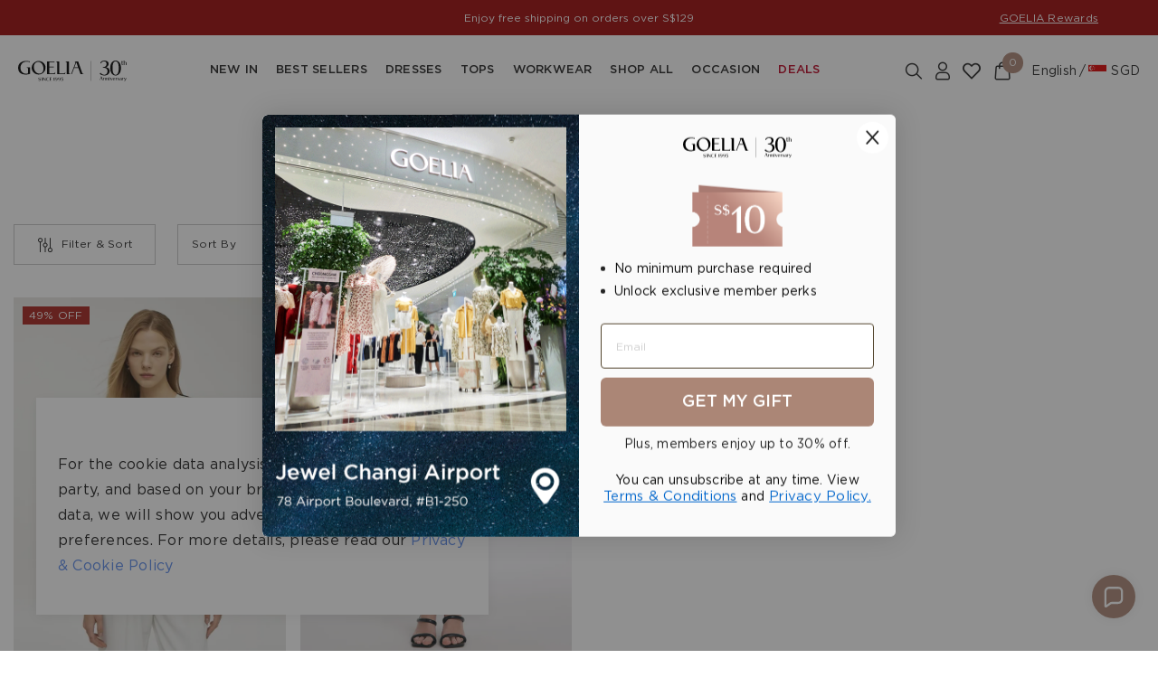

--- FILE ---
content_type: text/html
request_url: https://sg.goelia1995.com/collections/1c5r3b040%E4%B8%8A%E8%A1%A3+%E8%A3%A4%E5%AD%90
body_size: 42369
content:
<!DOCTYPE html>
<html lang="en">

<head>
  <meta charset="utf-8">
  <meta http-equiv="X-UA-Compatible" content="IE=edge">
  <meta name="viewport" content="width=device-width, initial-scale=1, user-scalable=no, maximum-scale=1">
  <meta name="facebook-domain-verification" content="w5ufq91y5hk9omi7igdcgg8h903wbi" />
  <link rel="shortcut icon" href="/favicon.jpg" type="image/x-icon">
  <title>Goelia Singapore - Trendy Women's Fashion Online</title>
  <link rel="preload" crossorigin as="font" href="/static/font/iconfont.woff2">
  <link rel="preload" crossorigin as="font" href="/static/font/Gotham-Book.ttf">
  <link rel="preload" crossorigin as="font" href="/static/font/GLORIA.otf">
  <link rel="preload" crossorigin as="font" href="/static/font/Gotham-Medium.ttf">
  <!-- Google Tag Manager -->
  <script>(function (w, d, s, l, i) {
      w[l] = w[l] || []; w[l].push({
        'gtm.start':
          new Date().getTime(), event: 'gtm.js'
      }); var f = d.getElementsByTagName(s)[0],
        j = d.createElement(s), dl = l != 'dataLayer' ? '&l=' + l : ''; j.async = true; j.src =
          'https://www.googletagmanager.com/gtm.js?id=' + i + dl; f.parentNode.insertBefore(j, f);
    })(window, document, 'script', 'dataLayer', 'GTM-MVNXN926');</script>
  <!-- End Google Tag Manager -->
  
  <meta name="description" content="Goelia Singapore, a trusted women's fashion brand since 1995. Quality clothing for the modern woman who loves to live and travel. Allowing you to experience timeless style."><meta property="og:site_name" content="GOELIA"><meta property="og:url" content=""><meta property="og:type" content="website"><meta property="og:description" content="Goelia Singapore, a trusted women's fashion brand since 1995. Quality clothing for the modern woman who loves to live and travel. Allowing you to experience timeless style."><meta name="twitter:site" content="GOELIA"><meta name="twitter:card" content="summary_large_image"><meta name="twitter:description" content="Goelia Singapore, a trusted women's fashion brand since 1995. Quality clothing for the modern woman who loves to live and travel. Allowing you to experience timeless style.">
  <link rel="alternate" hreflang="zh-Hans" href="https://sg.goelia1995.com/zh/collections/1c5r3b040%E4%B8%8A%E8%A1%A3+%E8%A3%A4%E5%AD%90" /><link rel="alternate" hreflang="en" href="https://sg.goelia1995.com/collections/1c5r3b040%E4%B8%8A%E8%A1%A3+%E8%A3%A4%E5%AD%90" /><link rel="alternate" hreflang="th" href="https://sg.goelia1995.com/th/collections/1c5r3b040%E4%B8%8A%E8%A1%A3+%E8%A3%A4%E5%AD%90" /><link rel="alternate" hreflang="vi" href="https://sg.goelia1995.com/vi/collections/1c5r3b040%E4%B8%8A%E8%A1%A3+%E8%A3%A4%E5%AD%90" /><link rel="alternate" hreflang="zh-Hant" href="https://sg.goelia1995.com/zh-tw/collections/1c5r3b040%E4%B8%8A%E8%A1%A3+%E8%A3%A4%E5%AD%90" /><link rel="alternate" hreflang="fil" href="https://sg.goelia1995.com/fil/collections/1c5r3b040%E4%B8%8A%E8%A1%A3+%E8%A3%A4%E5%AD%90" /><link rel="alternate" hreflang="my" href="https://sg.goelia1995.com/mm/collections/1c5r3b040%E4%B8%8A%E8%A1%A3+%E8%A3%A4%E5%AD%90" /><link rel="alternate" hreflang="ms" href="https://sg.goelia1995.com/ms/collections/1c5r3b040%E4%B8%8A%E8%A1%A3+%E8%A3%A4%E5%AD%90" /><link rel="alternate" hreflang="x-default" href="https://sg.goelia1995.com/collections/1c5r3b040%E4%B8%8A%E8%A1%A3+%E8%A3%A4%E5%AD%90" /><link rel="canonical" href="https://sg.goelia1995.com/collections/1c5r3b040%E4%B8%8A%E8%A1%A3+%E8%A3%A4%E5%AD%90"><link rel="canonical" href="https://sg.goelia1995.com/collections/1c5r3b040%E4%B8%8A%E8%A1%A3+%E8%A3%A4%E5%AD%90" canonical-shop-url="https://sg.goelia1995.com">
  
<script defer src="/static/js/vue.88f8b6f012de6e21d36d.js"></script><script defer src="/static/js/chunk-vendors.f1f26815f1b3591ab6de.js"></script><script defer src="/static/js/app.263201535b28c9fc6f70.js"></script><style>.dp__input_wrap{box-sizing:unset;position:relative;width:100%}.dp__input_wrap:focus{border-color:var(--dp-border-color-hover);outline:none}.dp__input{background-color:var(--dp-background-color);border:1px solid var(--dp-border-color);border-radius:var(--dp-border-radius);box-sizing:border-box;color:var(--dp-text-color);font-family:var(--dp-font-family);font-size:var(--dp-font-size);line-height:calc(var(--dp-font-size)*1.5);outline:none;padding:var(--dp-input-padding);transition:border-color .2s cubic-bezier(.645,.045,.355,1);width:100%}.dp__input::-moz-placeholder{opacity:.7}.dp__input:-ms-input-placeholder{opacity:.7}.dp__input::placeholder{opacity:.7}.dp__input:hover{border-color:var(--dp-border-color-hover)}.dp__input_reg{caret-color:transparent}.dp__input_focus{border-color:var(--dp-border-color-hover)}.dp__disabled{background:var(--dp-disabled-color)}.dp__disabled::-moz-placeholder{color:var(--dp-disabled-color-text)}.dp__disabled:-ms-input-placeholder{color:var(--dp-disabled-color-text)}.dp__disabled::placeholder{color:var(--dp-disabled-color-text)}.dp__input_icons{stroke-width:0;box-sizing:content-box;color:var(--dp-icon-color);display:inline-block;font-size:var(--dp-font-size);height:var(--dp-font-size);line-height:calc(var(--dp-font-size)*1.5);padding:6px 12px;width:var(--dp-font-size)}.dp__input_icon{inset-inline-start:0}.dp__clear_icon,.dp__input_icon{color:var(--dp-icon-color);cursor:pointer;position:absolute;top:50%;transform:translateY(-50%)}.dp__clear_icon{inset-inline-end:0}.dp__input_icon_pad{-webkit-padding-start:var(--dp-input-icon-padding);padding-inline-start:var(--dp-input-icon-padding)}.dp__input_valid{box-shadow:0 0 var(--dp-border-radius) var(--dp-success-color)}.dp__input_valid,.dp__input_valid:hover{border-color:var(--dp-success-color)}.dp__input_invalid{box-shadow:0 0 var(--dp-border-radius) var(--dp-danger-color)}.dp__input_invalid,.dp__input_invalid:hover{border-color:var(--dp-danger-color)}.dp__menu{background:var(--dp-background-color);border:1px solid var(--dp-menu-border-color);border-radius:var(--dp-border-radius);font-family:var(--dp-font-family);font-size:var(--dp-font-size);min-width:var(--dp-menu-min-width);-webkit-user-select:none;-moz-user-select:none;-ms-user-select:none;user-select:none}.dp__menu,.dp__menu:after,.dp__menu:before{box-sizing:border-box}.dp__menu:focus{border:1px solid var(--dp-menu-border-color);outline:none}.dp--menu-wrapper{position:absolute;z-index:99999}.dp__menu_inner{padding:var(--dp-menu-padding)}.dp--menu--inner-stretched{padding:6px 0}.dp__menu_index{z-index:99999}.dp__menu_disabled,.dp__menu_readonly{inset:0;position:absolute;z-index:1}.dp__menu_disabled{background:rgba(255,255,255,.5);cursor:not-allowed}.dp__menu_readonly{background:transparent;cursor:default}.dp__arrow_top{border-inline-end:1px solid var(--dp-menu-border-color);border-top:1px solid var(--dp-menu-border-color);top:0;transform:translate(-50%,-50%) rotate(-45deg)}.dp__arrow_bottom,.dp__arrow_top{-webkit-border-end:1px solid var(--dp-menu-border-color);background-color:var(--dp-background-color);height:12px;left:50%;position:absolute;width:12px}.dp__arrow_bottom{border-bottom:1px solid var(--dp-menu-border-color);border-inline-end:1px solid var(--dp-menu-border-color);bottom:0;transform:translate(-50%,50%) rotate(45deg)}.dp__action_extra{padding:2px 0;text-align:center}.dp--preset-dates{-webkit-border-end:1px solid var(--dp-border-color);border-inline-end:1px solid var(--dp-border-color);padding:5px}@media only screen and (width <= 600px){.dp--preset-dates{align-self:center;border:none;display:flex;max-width:calc(var(--dp-menu-width) - var(--dp-action-row-padding)*2);overflow-x:auto}}.dp__sidebar_left{-webkit-border-end:1px solid var(--dp-border-color);border-inline-end:1px solid var(--dp-border-color);padding:5px}.dp__sidebar_right{-webkit-margin-end:1px solid var(--dp-border-color);margin-inline-end:1px solid var(--dp-border-color);padding:5px}.dp--preset-range{border-radius:var(--dp-border-radius);color:var(--dp-text-color);display:block;padding:5px;text-align:left;transition:var(--dp-common-transition);white-space:nowrap;width:100%}.dp--preset-range:hover{background-color:var(--dp-hover-color);cursor:pointer}@media only screen and (width <= 600px){.dp--preset-range{border:1px solid var(--dp-border-color);margin:0 3px}.dp--preset-range:first-child{margin-left:0}.dp--preset-range:last-child{margin-right:0}}.dp__menu_content_wrapper{display:flex}@media only screen and (width <= 600px){.dp__menu_content_wrapper{flex-direction:column-reverse}}.dp__calendar_header{align-items:center;color:var(--dp-text-color);display:flex;font-weight:700;justify-content:center;position:relative;white-space:nowrap}.dp__calendar_header_item{box-sizing:border-box;flex-grow:1;height:var(--dp-cell-size);padding:var(--dp-cell-padding);text-align:center;width:var(--dp-cell-size)}.dp__calendar_row{align-items:center;display:flex;justify-content:center;margin:var(--dp-row-margin)}.dp__calendar_item{box-sizing:border-box;color:var(--dp-text-color);flex-grow:1;text-align:center}.dp__calendar{position:relative}.dp__calendar_header_cell{border-bottom:thin solid var(--dp-border-color);padding:var(--dp-calendar-header-cell-padding)}.dp__cell_inner{align-items:center;border:1px solid transparent;border-radius:var(--dp-cell-border-radius);box-sizing:border-box;display:flex;height:var(--dp-cell-size);justify-content:center;padding:var(--dp-cell-padding);position:relative;text-align:center;width:var(--dp-cell-size)}.dp__cell_inner:hover{transition:all .2s}.dp__cell_auto_range_start,.dp__date_hover_start:hover,.dp__range_start{border-end-end-radius:0;border-start-end-radius:0}.dp__cell_auto_range_end,.dp__date_hover_end:hover,.dp__range_end{border-end-start-radius:0;border-start-start-radius:0}.dp__active_date,.dp__range_end,.dp__range_start{background:var(--dp-primary-color);color:var(--dp-primary-text-color)}.dp__cell_auto_range_end,.dp__cell_auto_range_start{border-bottom:1px dashed var(--dp-primary-color);border-top:1px dashed var(--dp-primary-color)}.dp__date_hover:hover,.dp__date_hover_end:hover,.dp__date_hover_start:hover{background:var(--dp-hover-color);color:var(--dp-hover-text-color)}.dp__cell_disabled,.dp__cell_offset{color:var(--dp-secondary-color)}.dp__cell_disabled{cursor:not-allowed}.dp__range_between{background:var(--dp-hover-color);border:1px solid var(--dp-hover-color);border-radius:0}.dp__range_between_week{background:var(--dp-primary-color);border-bottom:1px solid var(--dp-primary-color);border-radius:0;border-top:1px solid var(--dp-primary-color);color:var(--dp-primary-text-color)}.dp__today{border:1px solid var(--dp-primary-color)}.dp__week_num{color:var(--dp-secondary-color);text-align:center}.dp__cell_auto_range{border-bottom:1px dashed var(--dp-primary-color);border-radius:0;border-top:1px dashed var(--dp-primary-color)}.dp__cell_auto_range_start{-webkit-border-start:1px dashed var(--dp-primary-color);border-inline-start:1px dashed var(--dp-primary-color)}.dp__cell_auto_range_end{-webkit-border-end:1px dashed var(--dp-primary-color);border-inline-end:1px dashed var(--dp-primary-color)}.dp__calendar_header_separator{background:var(--dp-border-color);height:1px;width:100%}.dp__calendar_next{-webkit-margin-start:var(--dp-multi-calendars-spacing);margin-inline-start:var(--dp-multi-calendars-spacing)}.dp__marker_dot,.dp__marker_line{background-color:var(--dp-marker-color);bottom:0;height:5px;position:absolute}.dp__marker_dot{border-radius:50%;left:50%;transform:translateX(-50%);width:5px}.dp__marker_line{left:0;width:100%}.dp__marker_tooltip{background-color:var(--dp-tooltip-color);border:1px solid var(--dp-border-color);border-radius:var(--dp-border-radius);box-sizing:border-box;cursor:default;padding:5px;position:absolute;z-index:99999}.dp__tooltip_content{white-space:nowrap}.dp__tooltip_text{align-items:center;color:var(--dp-text-color);display:flex;flex-flow:row nowrap}.dp__tooltip_mark{-webkit-margin-end:5px;background-color:var(--dp-text-color);border-radius:50%;color:var(--dp-text-color);height:5px;margin-inline-end:5px;width:5px}.dp__arrow_bottom_tp{-webkit-border-end:1px solid var(--dp-border-color);background-color:var(--dp-tooltip-color);border-bottom:1px solid var(--dp-border-color);border-inline-end:1px solid var(--dp-border-color);bottom:0;height:8px;position:absolute;transform:translate(-50%,50%) rotate(45deg);width:8px}.dp__instance_calendar{position:relative;width:100%}@media only screen and (width <= 600px){.dp__flex_display{flex-direction:column}}.dp__cell_highlight{background-color:var(--dp-highlight-color)}.dp__month_year_row{align-items:center;box-sizing:border-box;color:var(--dp-text-color);display:flex;height:var(--dp-month-year-row-height)}.dp__inner_nav{align-items:center;border-radius:50%;color:var(--dp-icon-color);cursor:pointer;display:flex;height:var(--dp-month-year-row-button-size);justify-content:center;text-align:center;width:var(--dp-month-year-row-button-size)}.dp__inner_nav svg{height:var(--dp-button-icon-height);width:var(--dp-button-icon-height)}.dp__inner_nav:hover{background:var(--dp-hover-color);color:var(--dp-hover-icon-color)}[dir=rtl] .dp__inner_nav{transform:rotate(180deg)}.dp__inner_nav_disabled,.dp__inner_nav_disabled:hover{background:var(--dp-disabled-color);color:var(--dp-disabled-color-text);cursor:not-allowed}.dp--year-select,.dp__month_year_select{align-items:center;border-radius:var(--dp-border-radius);box-sizing:border-box;color:var(--dp-text-color);cursor:pointer;display:flex;height:var(--dp-month-year-row-height);justify-content:center;text-align:center}.dp--year-select:hover,.dp__month_year_select:hover{background:var(--dp-hover-color);color:var(--dp-hover-text-color);transition:var(--dp-common-transition)}.dp__month_year_select{width:50%}.dp--year-select{width:100%}.dp__month_year_wrap{display:flex;width:100%}.dp__year_disable_select{justify-content:space-around}.dp__overlay{background:var(--dp-background-color);box-sizing:border-box;color:var(--dp-text-color);font-family:var(--dp-font-family);transition:opacity 1s ease-out;width:100%;z-index:99999}.dp--overlay-absolute{height:100%;left:0;position:absolute;top:0}.dp--overlay-relative{position:relative}.dp__overlay_container::-webkit-scrollbar-track{background-color:var(--dp-scroll-bar-background);box-shadow:var(--dp-scroll-bar-background)}.dp__overlay_container::-webkit-scrollbar{background-color:var(--dp-scroll-bar-background);width:5px}.dp__overlay_container::-webkit-scrollbar-thumb{background-color:var(--dp-scroll-bar-color);border-radius:10px}.dp__overlay:focus{border:none;outline:none}.dp__container_flex{display:flex}.dp__container_block{display:block}.dp__overlay_container{flex-direction:column;overflow-y:auto}.dp__time_picker_overlay_container{height:100%}.dp__overlay_row{-webkit-margin-start:auto;-webkit-margin-end:auto;align-items:center;box-sizing:border-box;display:flex;flex-wrap:wrap;margin-inline-end:auto;margin-inline-start:auto;max-width:100%;padding:0;width:100%}.dp__flex_row{flex:1}.dp__overlay_col{box-sizing:border-box;padding:var(--dp-overlay-col-padding);white-space:nowrap;width:33%}.dp__overlay_cell_pad{padding:var(--dp-common-padding) 0}.dp__overlay_cell_active{background:var(--dp-primary-color);color:var(--dp-primary-text-color)}.dp__overlay_cell,.dp__overlay_cell_active{border-radius:var(--dp-border-radius);cursor:pointer;text-align:center}.dp__overlay_cell:hover{transition:var(--dp-common-transition)}.dp__cell_in_between,.dp__overlay_cell:hover{background:var(--dp-hover-color);color:var(--dp-hover-text-color)}.dp__over_action_scroll{box-sizing:border-box;right:5px}.dp__overlay_cell_disabled{cursor:not-allowed}.dp__overlay_cell_disabled,.dp__overlay_cell_disabled:hover{background:var(--dp-disabled-color)}.dp__overlay_cell_active_disabled{cursor:not-allowed}.dp__overlay_cell_active_disabled,.dp__overlay_cell_active_disabled:hover{background:var(--dp-primary-disabled-color)}.dp--tp-wrap{max-width:var(--dp-menu-min-width)}.dp__time_input{align-items:center;color:var(--dp-text-color);display:flex;font-family:var(--dp-font-family);justify-content:center;-webkit-user-select:none;-moz-user-select:none;-ms-user-select:none;user-select:none;width:100%}.dp__time_col_reg_block{padding:0 20px}.dp__time_col_reg_inline{padding:0 10px}.dp__time_col_reg_with_button{padding:0 15px}.dp__time_col_sec{padding:0 10px}.dp__time_col_sec_with_button{padding:0 5px}.dp__time_col{align-items:center;display:flex;flex-direction:column;justify-content:center;text-align:center}.dp__time_col_block{font-size:var(--dp-time-font-size)}.dp__time_display{align-items:center;border-radius:var(--dp-border-radius);color:var(--dp-text-color);cursor:pointer;display:flex;justify-content:center}.dp__time_display:hover:enabled{background:var(--dp-hover-color);color:var(--dp-hover-text-color)}.dp__time_display_block{padding:0 3px}.dp__time_display_inline{padding:5px}.dp__time_picker_inline_container{display:flex;justify-content:center;width:100%}.dp__inc_dec_button{align-items:center;border-radius:50%;box-sizing:border-box;color:var(--dp-icon-color);cursor:pointer;display:flex;justify-content:center;margin:0;padding:5px}.dp__inc_dec_button,.dp__inc_dec_button svg{height:var(--dp-time-inc-dec-button-size);width:var(--dp-time-inc-dec-button-size)}.dp__inc_dec_button:hover{background:var(--dp-hover-color);color:var(--dp-primary-color)}.dp__inc_dec_button_inline{align-items:center;cursor:pointer;display:flex;height:8px;padding:0;width:100%}.dp__inc_dec_button_disabled,.dp__inc_dec_button_disabled:hover{background:var(--dp-disabled-color);color:var(--dp-disabled-color-text);cursor:not-allowed}.dp__pm_am_button{background:var(--dp-primary-color);border:none;border-radius:var(--dp-border-radius);color:var(--dp-primary-text-color);cursor:pointer;padding:var(--dp-common-padding)}.dp__tp_inline_btn_bar{background-color:var(--dp-secondary-color);border-collapse:collapse;height:4px;transition:var(--dp-common-transition);width:100%}.dp__tp_inline_btn_top:hover .dp__tp_btn_in_r{background-color:var(--dp-primary-color);transform:rotate(12deg) scale(1.15) translateY(-2px)}.dp__tp_inline_btn_bottom:hover .dp__tp_btn_in_r,.dp__tp_inline_btn_top:hover .dp__tp_btn_in_l{background-color:var(--dp-primary-color);transform:rotate(-12deg) scale(1.15) translateY(-2px)}.dp__tp_inline_btn_bottom:hover .dp__tp_btn_in_l{background-color:var(--dp-primary-color);transform:rotate(12deg) scale(1.15) translateY(-2px)}.dp--time-overlay-btn{background:none}.dp--time-invalid{background-color:var(--dp-disabled-color)}.dp__action_row{align-items:center;box-sizing:border-box;color:var(--dp-text-color);display:flex;flex-flow:row nowrap;padding:var(--dp-action-row-padding);width:100%}.dp__action_row svg{height:var(--dp-button-icon-height);width:auto}.dp__selection_preview{color:var(--dp-text-color);display:block;font-size:var(--dp-preview-font-size);overflow:hidden;text-overflow:ellipsis;white-space:nowrap}.dp__action_buttons{-webkit-margin-start:auto;align-items:center;display:flex;flex:0;justify-content:flex-end;margin-inline-start:auto}.dp__action_button{-webkit-margin-start:3px;align-items:center;background:transparent;border:1px solid transparent;border-radius:var(--dp-border-radius);cursor:pointer;display:inline-flex;font-family:var(--dp-font-family);font-size:var(--dp-preview-font-size);height:var(--dp-action-button-height);line-height:var(--dp-action-button-height);margin-inline-start:3px;padding:var(--dp-action-buttons-padding)}.dp__action_select{background:var(--dp-primary-color);color:var(--dp-primary-text-color)}.dp__action_select:hover{background:var(--dp-primary-color);transition:var(--dp-action-row-transtion)}.dp__action_select:disabled{background:var(--dp-primary-disabled-color);cursor:not-allowed}.dp__action_cancel{border:1px solid var(--dp-border-color);color:var(--dp-text-color)}.dp__action_cancel:hover{border-color:var(--dp-primary-color);transition:var(--dp-action-row-transtion)}.dp-quarter-picker-wrap{display:flex;flex-direction:column;height:100%;min-width:var(--dp-menu-min-width)}.dp--qr-btn{background:none;padding:var(--dp-common-padding);width:100%}.dp--qr-btn:hover:not(.dp--qr-btn-active,.dp--qr-btn-disabled){background:var(--dp-hover-color);color:var(--dp-hover-text-color);transition:var(--dp-common-transition)}.dp--quarter-items{display:flex;flex:1;flex-direction:column;height:100%;justify-content:space-evenly;width:100%}.dp--qr-btn-active{background:var(--dp-primary-color);color:var(--dp-primary-text-color)}.dp--qr-btn-between{background:var(--dp-hover-color);color:var(--dp-hover-text-color)}.dp--qr-btn-disabled{cursor:not-allowed}.dp--qr-btn-disabled,.dp--qr-btn-disabled:hover{background:var(--dp-disabled-color)}.dp--qr-btn,.dp--time-invalid,.dp--time-overlay-btn,.dp__btn{border:none;font:inherit;line-height:normal;transition:var(--dp-common-transition)}.dp--year-mode-picker{align-items:center;display:flex;height:var(--dp-cell-size);justify-content:space-between;width:100%}:root{--dp-common-transition:all 0.1s ease-in;--dp-menu-padding:6px 8px;--dp-animation-duration:0.1s;--dp-menu-appear-transition-timing:cubic-bezier(.4,0,1,1);--dp-transition-timing:ease-out;--dp-action-row-transtion:all 0.2s ease-in;--dp-font-family:-apple-system,blinkmacsystemfont,"Segoe UI",roboto,oxygen,ubuntu,cantarell,"Open Sans","Helvetica Neue",sans-serif;--dp-border-radius:4px;--dp-cell-border-radius:4px;--dp-transition-length:22px;--dp-transition-timing-general:0.1s;--dp-button-height:35px;--dp-month-year-row-height:35px;--dp-month-year-row-button-size:25px;--dp-button-icon-height:20px;--dp-calendar-wrap-padding:0 5px;--dp-cell-size:35px;--dp-cell-padding:5px;--dp-common-padding:10px;--dp-input-icon-padding:35px;--dp-input-padding:6px 30px 6px 12px;--dp-menu-min-width:260px;--dp-action-buttons-padding:1px 6px;--dp-row-margin:5px 0;--dp-calendar-header-cell-padding:0.5rem;--dp-multi-calendars-spacing:10px;--dp-overlay-col-padding:3px;--dp-time-inc-dec-button-size:32px;--dp-font-size:1rem;--dp-preview-font-size:0.8rem;--dp-time-font-size:2rem;--dp-action-button-height:22px;--dp-action-row-padding:8px}.dp__theme_dark{--dp-background-color:#212121;--dp-text-color:#fff;--dp-hover-color:#484848;--dp-hover-text-color:#fff;--dp-hover-icon-color:#959595;--dp-primary-color:#005cb2;--dp-primary-disabled-color:#61a8ea;--dp-primary-text-color:#fff;--dp-secondary-color:#a9a9a9;--dp-border-color:#2d2d2d;--dp-menu-border-color:#2d2d2d;--dp-border-color-hover:#aaaeb7;--dp-disabled-color:#737373;--dp-disabled-color-text:#d0d0d0;--dp-scroll-bar-background:#212121;--dp-scroll-bar-color:#484848;--dp-success-color:#00701a;--dp-success-color-disabled:#428f59;--dp-icon-color:#959595;--dp-danger-color:#e53935;--dp-marker-color:#e53935;--dp-tooltip-color:#3e3e3e;--dp-highlight-color:rgb(0 92 178/20%)}.dp__theme_light{--dp-background-color:#fff;--dp-text-color:#212121;--dp-hover-color:#f3f3f3;--dp-hover-text-color:#212121;--dp-hover-icon-color:#959595;--dp-primary-color:#1976d2;--dp-primary-disabled-color:#6bacea;--dp-primary-text-color:#f8f5f5;--dp-secondary-color:#c0c4cc;--dp-border-color:#ddd;--dp-menu-border-color:#ddd;--dp-border-color-hover:#aaaeb7;--dp-disabled-color:#f6f6f6;--dp-scroll-bar-background:#f3f3f3;--dp-scroll-bar-color:#959595;--dp-success-color:#76d275;--dp-success-color-disabled:#a3d9b1;--dp-icon-color:#959595;--dp-danger-color:#ff6f60;--dp-marker-color:#ff6f60;--dp-tooltip-color:#fafafa;--dp-disabled-color-text:#8e8e8e;--dp-highlight-color:rgb(25 118 210/10%)}.dp__flex{align-items:center;display:flex}.dp__btn{background:none}.dp__main{box-sizing:border-box;font-family:var(--dp-font-family);position:relative;-webkit-user-select:none;-moz-user-select:none;-ms-user-select:none;user-select:none;width:100%}.dp__pointer{cursor:pointer}.dp__icon{stroke:currentcolor;fill:currentcolor}.dp__button{align-content:center;align-items:center;box-sizing:border-box;color:var(--dp-icon-color);cursor:pointer;display:flex;height:var(--dp-button-height);justify-content:center;padding:var(--dp-common-padding);text-align:center;width:100%}.dp__button.dp__overlay_action{bottom:0;position:absolute}.dp__button:hover{background:var(--dp-hover-color);color:var(--dp-hover-icon-color)}.dp__button svg{height:var(--dp-button-icon-height);width:auto}.dp__button_bottom{border-bottom-left-radius:var(--dp-border-radius);border-bottom-right-radius:var(--dp-border-radius)}.dp__flex_display{display:flex}.dp__flex_display_with_input{align-items:flex-start;flex-direction:column}.dp__relative{position:relative}.calendar-next-enter-active,.calendar-next-leave-active,.calendar-prev-enter-active,.calendar-prev-leave-active{transition:all var(--dp-transition-timing-general) ease-out}.calendar-next-enter-from{opacity:0;transform:translateX(var(--dp-transition-length))}.calendar-next-leave-to,.calendar-prev-enter-from{opacity:0;transform:translateX(calc(var(--dp-transition-length)*-1))}.calendar-prev-leave-to{opacity:0;transform:translateX(var(--dp-transition-length))}.dp-menu-appear-bottom-enter-active,.dp-menu-appear-bottom-leave-active,.dp-menu-appear-top-enter-active,.dp-menu-appear-top-leave-active,.dp-slide-down-enter-active,.dp-slide-down-leave-active,.dp-slide-up-enter-active,.dp-slide-up-leave-active{transition:all var(--dp-animation-duration) var(--dp-transition-timing)}.dp-menu-appear-top-enter-from,.dp-menu-appear-top-leave-to,.dp-slide-down-leave-to,.dp-slide-up-enter-from{opacity:0;transform:translateY(var(--dp-transition-length))}.dp-menu-appear-bottom-enter-from,.dp-menu-appear-bottom-leave-to,.dp-slide-down-enter-from,.dp-slide-up-leave-to{opacity:0;transform:translateY(calc(var(--dp-transition-length)*-1))}.dp--arrow-btn-nav{transition:var(--dp-common-transition)}</style><style>.g-overlay{background:rgba(35,35,35,.5);height:100%;left:0;position:fixed;top:0;width:100%;z-index:1}.g-popup-center{left:50%;top:50%;transform:translate3d(-50%,-50%,0)}.g-popup-top{left:0;top:0;width:100%}.g-popup-right{right:0;top:50%;transform:translate3d(0,-50%,0)}.g-popup-bottom{bottom:0;left:0;width:100%}.g-popup-left{left:0;top:50%;transform:translate3d(0,-50%,0)}.g-popup{background:#fff;max-height:100%;max-width:100vw;overflow-y:auto;padding:16px;position:fixed;transition:transform .3s}.g-popup::-webkit-scrollbar{display:none}.g-popup .close-btn{color:#000;cursor:pointer;font-size:18px;line-height:18px;position:absolute;right:20px;text-align:center;top:20px;width:18px}.g-popup-slide-bottom-enter-active,.g-popup-slide-left-enter-active,.g-popup-slide-right-enter-active,.g-popup-slide-top-enter-active{transition-timing-function:ease-out}.g-popup-slide-bottom-leave-active,.g-popup-slide-left-leave-active,.g-popup-slide-right-leave-active,.g-popup-slide-top-leave-active{transition-timing-function:ease-in}.g-popup-slide-top-enter-from,.g-popup-slide-top-leave-active{transform:translate3d(0,-100%,0)}.g-popup-slide-right-enter-from,.g-popup-slide-right-leave-active{transform:translate3d(100%,-50%,0)}.g-popup-slide-bottom-enter-from,.g-popup-slide-bottom-leave-active{transform:translate3d(0,100%,0)}.g-popup-slide-left-enter-from,.g-popup-slide-left-leave-active{transform:translate3d(-100%,-50%,0)}.g-toast-unclickable{cursor:not-allowed;overflow:hidden}.g-toast{background:none;width:100%;z-index:100000!important}.g-toast,.g-toast .toast-text{align-items:center;display:flex;justify-content:center}.g-toast .toast-text{background:rgba(0,0,0,.7);border-radius:8px;box-sizing:content-box;color:#fff;flex-direction:column;font-size:14px;line-height:20px;max-width:80%;max-width:500px;min-width:80px;padding:16px 15px;text-align:center;white-space:pre-wrap;word-break:break-word}.g-toast .iconfont-g{font-size:16px;height:16px;line-height:16px;margin-bottom:4px;width:16px}.g-toast-top{bottom:auto;top:28%}.g-toast-bottom{bottom:20%;top:auto}@media(max-width:767px){.g-toast .toast-text{max-width:80%!important}}.g-swipe{overflow:hidden;position:relative;-webkit-user-select:none;-ms-user-select:none;user-select:none}.g-swipe .swipe-btn{background:#fff;color:#ae8877;cursor:pointer;font-size:16px;height:48px;line-height:48px;position:absolute;text-align:center;width:48px;z-index:10}.g-swipe .swipe-btn.disable{color:rgba(174,136,119,.3);display:none}.g-swipe .swipe-btn.square{height:56px;line-height:56px;width:56px}.g-swipe .swipe-btn.square:not(.disable):hover{opacity:100%}.g-swipe .swipe-btn.square.disable{color:#b1b2b3;cursor:default;display:block}.g-swipe .swipe-prev-btn{left:0;top:40%;transform:translateY(-50%) rotate(180deg)}.g-swipe .swipe-prev-btn.square{border-radius:0;left:0;top:43.5%}.g-swipe .swipe-next-btn{right:0;top:40%;transform:translateY(-50%)}.g-swipe .swipe-next-btn.square{border-radius:0;right:0;top:43.5%}.g-swipe .g-swipe-track{display:flex;height:100%}.g-swipe-vertical .g-swipe-track{flex-direction:column}.g-swipe-item{flex-shrink:0;position:relative}.g-selector-wrap{overflow:hidden;padding:12px;position:absolute;z-index:10001}.g-selector-bottom-right{right:-12px;top:100%}.g-selector-bottom-left{left:-12px;top:100%}.g-selector-top-right{bottom:100%;right:-12px}.g-selector-top-left{bottom:100%;left:-12px}.g-selector{background:#fff;box-shadow:0 2px 12px 0 rgba(0,0,0,.1);display:flex;flex-direction:column;max-height:300px;overflow:auto;padding:4px 0;transform:translateY(-110%);transition:transform}.g-selector .g-select-item{align-items:center;cursor:pointer;display:flex;font-size:12px;justify-content:space-between;padding:16px;white-space:nowrap}.g-selector .g-select-item:hover{background:#f5f6f7}.g-selector .g-select-item .g-select-text{text-wrap:wrap;color:rgba(0,0,0,.87)}.g-selector .g-select-item .icon-tick{color:#000;font-weight:400}.g-pagination{align-items:center;display:flex}.g-pagination .g-pagination-item{color:#2c2c2c;cursor:pointer;display:inline-block;font-size:14px;line-height:22px;min-width:24px;text-align:center;-webkit-user-select:none;-ms-user-select:none;user-select:none;vertical-align:middle}.g-pagination .g-pagination-item .iconfont-g{font-size:22px}.g-pagination .g-pagination-item+.g-pagination-item:not(.pagination-icon){margin-left:16px}.g-pagination .g-pagination-item.active,.g-pagination .g-pagination-item.disable{cursor:default;opacity:.5}.g-pagination .g-pagination-item.disable.g-pagination-ellipsis{opacity:1}.g-pagination .pagination-prev{margin-right:44px}.g-pagination .pagination-next{margin-left:44px;transform:rotate(180deg)}.g-pagination .pagination-icon{color:#2c2c2c;cursor:pointer;font-size:22px;line-height:1}.g-pagination .pagination-icon.disable{cursor:default;opacity:.5}@media screen and (max-width:768px){.g-pagination .pagination-prev{margin-right:16px}.g-pagination .pagination-next{margin-left:16px}}.g-popover{background-color:transparent;overflow:visible;padding:0;position:absolute;transition:opacity .15s,transform .15s}.g-popover__wrapper{display:inline-block;height:-webkit-max-content;height:max-content}.g-popover__wrapper .g-popover__hover-icon{cursor:pointer;display:inline-block;font-size:15px;font-weight:400}.g-popover__arrow{border:6px solid transparent;height:0;position:absolute;width:0}.g-popover__content{overflow:hidden}.g-popover__content-hover{font-size:14px;line-height:17px}.g-popover__action{align-items:center;box-sizing:border-box;cursor:pointer;display:flex;font-size:14px;height:44px;line-height:20px;padding:0 16px;position:relative;width:128px}.g-popover__action:last-child .g-popover__action-text:after{display:none}.g-popover__action-text{align-items:center;display:flex;flex:1;height:100%;justify-content:center}.g-popover__action-icon{font-size:20px;margin-right:8px}.g-popover__action--with-icon .g-popover__action-text{justify-content:flex-start}.g-popover[data-popper-placement^=top] .g-popover__arrow{border-bottom-width:0;border-top-color:currentColor;bottom:0;transform:translateY(100%)}.g-popover[data-popper-placement=top]{transform-origin:50% 100%}.g-popover[data-popper-placement=top-start]{transform-origin:0 100%}.g-popover[data-popper-placement=top-start] .g-popover__arrow{left:16px}.g-popover[data-popper-placement=top-end]{transform-origin:100% 100%}.g-popover[data-popper-placement=top-end] .g-popover__arrow{right:16px}.g-popover[data-popper-placement^=left] .g-popover__arrow{border-left-color:currentColor;border-right-width:0;right:0;transform:translateX(100%)}.g-popover[data-popper-placement=left]{transform-origin:100% 50%}.g-popover[data-popper-placement=left-start]{transform-origin:100% 0}.g-popover[data-popper-placement=left-start] .g-popover__arrow{top:16px}.g-popover[data-popper-placement=left-end]{transform-origin:100% 100%}.g-popover[data-popper-placement=left-end] .g-popover__arrow{bottom:16px}.g-popover[data-popper-placement^=right] .g-popover__arrow{border-left-width:0;border-right-color:currentColor;left:0;transform:translateX(-100%)}.g-popover[data-popper-placement=right]{transform-origin:0 50%}.g-popover[data-popper-placement=right-start]{transform-origin:0 0}.g-popover[data-popper-placement=right-start] .g-popover__arrow{top:16px}.g-popover[data-popper-placement=right-end]{transform-origin:0 100%}.g-popover[data-popper-placement=right-end] .g-popover__arrow{bottom:16px}.g-popover[data-popper-placement^=bottom] .g-popover__arrow{border-bottom-color:currentColor;border-top-width:0;top:0;transform:translateY(-100%)}.g-popover[data-popper-placement=bottom]{transform-origin:50% 0}.g-popover[data-popper-placement=bottom-start]{transform-origin:0 0}.g-popover[data-popper-placement=bottom-start] .g-popover__arrow{left:16px}.g-popover[data-popper-placement=bottom-end]{transform-origin:100% 0}.g-popover[data-popper-placement=bottom-end] .g-popover__arrow{right:16px}.g-popover--light{color:rgba(0,0,0,.87)}.g-popover--light .g-popover__content{background:#fff;box-shadow:0 2px 12px 0 rgba(0,0,0,.1);padding:20px}.g-popover--light .g-popover__content-hover{color:rgba(0,0,0,.87)}.g-popover--light .g-popover__arrow{color:#fff}.g-popover--light .g-popover__action:active{background-color:#f2f3f5}.g-popover--light .g-popover__action--disabled{color:#c8c9cc;cursor:not-allowed}.g-popover--light .g-popover__action--disabled:active{background-color:transparent}.g-popover--dark{color:#fff}.g-popover--dark .g-popover__content{background:#474747;border-radius:5px;padding:11px;text-align:center}.g-popover--dark .g-popover__content-hover{color:#fff}.g-popover--dark .g-popover__arrow{color:#474747}.g-popover--dark .g-popover__action:active{background-color:rgba(0,0,0,.2)}.g-popover--dark .g-popover__action--disabled{color:#969799}.g-popover--dark .g-popover__action--disabled:active{background-color:transparent}.g-popover--dark .g-popover__action-text:after{border-color:#646566}.g-popover--gradient{color:rgba(0,0,0,.87)}.g-popover--gradient .g-popover__content{background:#fdecee;box-shadow:0 6px 8px 0 rgba(0,0,0,.04);color:#2c2c2c;line-height:22px;padding:20px}.g-popover--gradient .g-popover__content-hover{color:rgba(0,0,0,.87)}.g-popover--gradient .g-popover__arrow{border-width:6px;color:#fdecee}.g-popover-zoom-enter-from,.g-popover-zoom-leave-active{opacity:0}.g-popover-zoom-enter-active{transition-timing-function:ease-in}.g-popover-zoom-leave-active{transition-timing-function:ease-out}.g-popover .popover-confirm{width:260px}.g-popover .popover-btn-wrap{display:flex;justify-content:space-between;margin-top:16px;width:100%}.g-popover .popover-btn-wrap .popover-btn{cursor:pointer;font-size:12px;height:28px;line-height:28px;min-width:80px;padding:0 8px;text-align:center}.g-popover .popover-btn-wrap .cancel-btn{background:#fff;border:1px solid rgba(0,0,0,.87);color:rgba(0,0,0,.87)}.g-popover .popover-btn-wrap .confirm-btn{background:rgba(0,0,0,.87);border:1px solid rgba(0,0,0,.87);color:#fff}.g-dropdown{overflow:hidden;transition:max-height}.g-rate-star{display:inline-block;overflow:hidden;position:relative;white-space:nowrap}.g-rate-star .iconfont-g.star{color:#2c2c2c;cursor:pointer;font-size:24px;line-height:24px}.g-rate-star .iconfont-g.base{color:#c5c5c5}.g-rate-star .star{height:15px;margin-right:10px;position:relative;width:15px}.g-rate-star .star:last-of-type{margin-right:0}.g-rate-star .star:after{background:url(/static/img/star.714bfc.svg) no-repeat;background-size:cover}.g-rate-star .star:after,.g-rate-star .starGrey:after{content:"";height:100%;left:0;position:absolute;top:0;width:100%}.g-rate-star .starGrey:after{background:url(/static/img/star-grey.db90a4.svg) no-repeat;background-size:cover}.g-rate-star .base{color:#c5c5c5}.g-rate-star span{display:inline-block}.g-rate-star .star-box{left:0;overflow:hidden;position:absolute;top:0;white-space:nowrap;width:100%}@keyframes slide-e55507e4{0%{transform:translateX(0)}50%{transform:translateX(4px)}to{transform:translateX(0)}}@keyframes g-search-move-e55507e4{0%{right:206px;width:44px}to{right:50%;width:640px}}@keyframes g-search-leave-e55507e4{0%{width:640px}to{right:206px;width:44px}}@keyframes g-slide-up-enter-e55507e4{0%{transform:translate3d(0,100%,0)}}@keyframes g-slide-up-leave-e55507e4{to{transform:translate3d(0,100%,0)}}@keyframes g-slide-down-enter-e55507e4{0%{transform:translate3d(0,-100%,0)}}@keyframes g-slide-down-leave-e55507e4{to{transform:translate3d(0,-100%,0)}}@keyframes g-slide-left-enter-e55507e4{0%{transform:translate3d(-100%,0,0)}}@keyframes g-slide-left-leave-e55507e4{to{transform:translate3d(-100%,0,0)}}@keyframes g-slide-right-enter-e55507e4{0%{transform:translate3d(100%,0,0)}}@keyframes g-slide-right-leave-e55507e4{to{transform:translate3d(100%,0,0)}}@keyframes g-fade-in-e55507e4{0%{opacity:0}to{opacity:100%}}@keyframes g-fade-out-e55507e4{0%{opacity:100%}to{opacity:0}}@keyframes g-rotate-e55507e4{0%{transform:rotate(0deg)}to{transform:rotate(1turn)}}@keyframes loading-e55507e4{to{transform:translateX(100%)}}.g-fade-enter-active[data-v-e55507e4]{animation:g-fade-in-e55507e4 .3s ease-out both}.g-fade-leave-active[data-v-e55507e4]{animation:g-fade-out-e55507e4 .3s ease-in both}.g-slide-up-enter-active[data-v-e55507e4]{animation:g-slide-up-enter-e55507e4 .3s ease-out both}.g-slide-up-leave-active[data-v-e55507e4]{animation:g-slide-up-leave-e55507e4 .3s ease-in both}.g-slide-down-enter-active[data-v-e55507e4]{animation:g-slide-down-enter-e55507e4 .3s ease-out both}.g-slide-down-leave-active[data-v-e55507e4]{animation:g-slide-down-leave-e55507e4 .3s ease-in both}.g-slide-left-enter-active[data-v-e55507e4]{animation:g-slide-left-enter-e55507e4 .3s ease-out both}.g-slide-left-leave-active[data-v-e55507e4],.g-slide-left-reverse-enter-active[data-v-e55507e4]{animation:g-slide-left-leave-e55507e4 .3s ease-in both}.g-slide-left-reverse-leave-active[data-v-e55507e4]{animation:g-slide-left-enter-e55507e4 .3s ease-out both}.g-slide-right-enter-active[data-v-e55507e4]{animation:g-slide-right-enter-e55507e4 .3s ease-out both}.g-slide-right-leave-active[data-v-e55507e4]{animation:g-slide-right-leave-e55507e4 .3s ease-in both}.g-popup-scale-enter-active[data-v-e55507e4],.g-popup-scale-leave-active[data-v-e55507e4]{transform:scale(1) translate3d(-50%,-50%,0);transition:all .3s ease}.g-popup-scale-enter-from[data-v-e55507e4],.g-popup-scale-leave-to[data-v-e55507e4]{transform:scale(0) translate3d(-50%,-50%,0)}.toggle-expend-enter-active[data-v-e55507e4],.toggle-expend-leave-active[data-v-e55507e4]{opacity:100%;transform:translateZ(0);transition:all .5s ease}.toggle-expend-enter-from[data-v-e55507e4],.toggle-expend-leave-to[data-v-e55507e4]{opacity:0;transform:translate3d(0,-50%,0)}.slide-left-enter-active[data-v-e55507e4],.slide-left-leave-active[data-v-e55507e4]{transition:all .3s}.slide-left-enter-from[data-v-e55507e4]{transform:translate3d(100%,0,0)}.slide-left-leave-to[data-v-e55507e4]{transform:translate3d(120%,0,0)}.fade-enter-active[data-v-e55507e4],.fade-leave-active[data-v-e55507e4]{transition:opacity .3s}.fade-enter-from[data-v-e55507e4],.fade-leave-to[data-v-e55507e4]{opacity:0}@keyframes goodsdetail-like-anim-e55507e4{0%{transform:scale(1)}30%{transform:scale(.32)}to{transform:scale(1)}}@keyframes breathe-e55507e4{0%{transform:scale(1)}50%{transform:scale(1.15)}to{transform:scale(1)}}@keyframes animateMenuOpen-e55507e4{0%{opacity:0;transform:translateY(-1.5rem)}to{opacity:1;transform:translateY(0)}}.loading-container[data-v-e55507e4]{background:rgba(255,255,255,.9);display:flex;height:100%;justify-content:center;left:0;position:absolute;top:0;width:100%;z-index:9999}.loading-container .loading-overlay__spinner[data-v-e55507e4]{display:flex;font-size:0;justify-content:center;position:relative;text-align:center;width:auto}.loading-container .loading-overlay__spinner[data-v-e55507e4]:before{animation:donutRotate-e55507e4 1s linear infinite;border:2px solid #666;border-radius:50%;border-top-color:#ccc;box-sizing:border-box;content:"";height:40px;position:absolute;top:30%;width:40px}@keyframes donutRotate-e55507e4{0%{transform:rotate(0)}to{transform:rotate(1turn)}}.g-button{cursor:pointer;font-weight:500;height:38px;line-height:36px;text-transform:uppercase;transition:all 1s ease;transition-property:color,background,background-color,border;vertical-align:middle}.g-button,.g-normal-btn{text-align:center;width:100%}.g-normal-btn{display:block;position:relative}.g-normal-btn .text{display:block;font-size:14px}.g-normal-btn .loading-con{align-content:center;display:flex;height:100%;justify-content:center;min-height:24px;width:100%}.g-button-text{background:none;cursor:pointer;font-weight:400}.g-button-primary{background:#232323;border:1px solid #232323;color:#fff}@media(min-width:768px){.g-button-primary:hover{background:none;color:#232323}}.g-button-info{background:#fff;border:1px solid #232323;color:#232323;transition:.3s}.g-button-info:not(.g-button-info-disabled):hover{background:#232323}.g-button-info:not(.g-button-info-disabled):hover .text{color:#fff}.g-button-gradient{background:linear-gradient(270deg,#d3f2a5,#fecba5 52%,#faa1bd);color:#000}.g-button-large{height:60px;width:200px}.g-button-large .text{font-size:16px}.g-button-small{height:42px;width:288px}.g-button-small .text{font-size:14px}.g-button-mini{height:36px;width:200px}.g-button-mini .text{font-size:16px;font-weight:400;line-height:20px}.g-button-gradient,.g-button-rainbow{background:transparent;border:none;color:#fff;overflow:hidden;position:relative;transition:all .3s ease-in-out;z-index:0}.g-button-gradient:hover:after,.g-button-rainbow:hover:after{transform:translateX(-50%)}.g-button-gradient.g-button-primary-disabled,.g-button-rainbow.g-button-primary-disabled{background:#cbcbcc;color:#fff}.g-button-gradient.g-button-primary-disabled:after,.g-button-rainbow.g-button-primary-disabled:after{display:none}.g-button-disabled{cursor:not-allowed;opacity:.6}.g-button-disabled:after{display:none}.g-button-disabled .text{color:#fff}.g-button-disabled:hover .text{color:#232323}.g-button-info-disabled{background:#fff;cursor:default;opacity:.6}.g-button-info-disabled .text{color:#232323}@media (min-width:1025px){.g-button{height:44px;line-height:42px}.g-button span{font-size:14px}}.g-message-box{animation:scale .3s;background:#fff;height:auto;left:50%;max-width:calc(100vw - 40px);padding:20px 0;position:fixed;top:50%;transform:translate3d(-50%,-50%,0);transition:.3s;width:648px;z-index:111111}.g-message-box .g-message-header .title{font-size:20px;padding:0 15px;text-align:center}.g-message-box .msg-com-btn{height:48px}.g-message-box .msg-com-btn .text{font-size:16px}.g-message-box .g-message-tips{font-size:18px;line-height:26px;padding:20px 30px;text-align:center}.g-message-box .g-message-footer{display:flex;justify-content:center;padding:0 24px;text-align:center}.g-message-box .g-message-footer .g-com-btn+.g-com-btn{margin-left:20px}.g-message-box.cart-message-box{min-width:540px;padding:40px;width:auto}.g-message-box.cart-message-box .g-message-tips{padding:0}.g-message-box.cart-message-box .g-message-footer{margin-top:20px;padding:0}.g-message-box.cart-message-box .g-message-footer .g-button{border-radius:0;height:48px;width:100%}.g-message-box.cart-message-box .g-message-footer .g-button .text{font-size:16px}@keyframes scale{0%{transform:translate3d(-50%,-50%,0) scale(.5)}to{transform:translate3d(-50%,-50%,0) scale(1)}}@keyframes message-fade-in{0%{opacity:0;transform:translate(-50%,-80%)}to{opacity:100%;transform:translate(-50%,-50%)}}.g-message-info{align-items:center;background-color:#fff;border-radius:4px;box-shadow:0 2px 12px 0 rgba(0,0,0,.1);box-sizing:border-box;display:flex;left:50%;max-width:500px;min-height:80px;padding:24px 20px;position:fixed;top:50%;transform:translate(-50%,-50%);transition:opacity .3s,transform .4s,top .4s;z-index:10000}.g-message-info.placetop{left:50%;top:50px;transform:translate(-50%)}.g-message-info.placemiddle{left:50%;top:50%;transform:translate(-50%,-50%)}.g-message-info.placebottom{bottom:50px;left:50%;transform:translate(-50%)}.g-message-is-center{justify-content:center}.g-message-fade-enter{animation:message-fade-in .3s}.g-message-icon-info{font-size:22px!important;height:22px;margin-right:10px}.g-message-text{color:rgba(0,0,0,.87);font-size:16px;line-height:19px}.g-message--success .msg-icon-success{color:#00a083}.g-message--warning .msg-icon-warning{color:#e6a23c}.g-message--error .msg-icon-error{color:#f56c6c}.g-message-close{display:inline-block;padding:6px}.g-empty{min-height:300px;padding:32px 0;text-align:center}.g-empty-img{height:90px;width:90px}.g-empty-desc{color:rgba(0,0,0,.87);font-size:18px;line-height:50px;margin-top:16px;min-height:50px}.g-empty-bottom *{color:rgba(0,0,0,.6);font-size:16px;margin-top:4px}.tab-content-ui{flex:1 0 100%}.tab-group-ui .tab-bar-nav{overflow-x:auto;position:relative}.tab-group-ui .tab-header-ui{border-bottom:1px solid #e6e6e6;display:flex;position:relative}.tab-group-ui .tab-nav{align-items:center;box-sizing:border-box;color:#4d4d4d;display:flex;font-size:14px;font-weight:400;justify-content:flex-start;position:static;transition:all .3s ease-in-out}.tab-group-ui .tab-nav:last-child{margin-right:0}.tab-group-ui .tab-nav.active{color:#1a1a1a;font-weight:600}.tab-group-ui .tab-nav.disabled{color:#999;font-weight:400;pointer-events:none}.tab-group-ui .tab-nav_text{-webkit-line-clamp:1;-webkit-box-orient:vertical;cursor:pointer;display:-webkit-box;font-size:inherit;overflow:hidden;padding:1rem;position:relative;transition:all .3s ease-in-out;word-break:keep-all}.tab-group-ui .tab-nav .tab-nav_tags{overflow:visible}.tab-group-ui .tab-nav .tags{align-items:center;animation:slide .8s ease-in-out infinite;background:#b7030c;border-radius:2px;color:#fff;display:flex;font-size:12px;height:14px;justify-content:center;position:absolute;right:0;top:0}.tab-group-ui .tab-nav .tags em{display:block;font-size:12px;font-style:normal;transform:scale(.8);white-space:nowrap}.tab-group-ui .tab-nav .tags i{border-left:4px solid transparent;border-right:4px solid transparent;border-top:4px solid #b7030c;bottom:-3px;display:block;height:0;left:50%;position:absolute;transform:translateX(-50%);width:0}.tab-group-ui .tab-panel{display:flex;justify-content:center;overflow:hidden;width:100%}.tab-group-ui .tab-bar{background:#212121;bottom:0;height:2px;left:0;position:absolute;transform:translateX(76px);transition:transform .3s ease;width:48px}.tags-wrap .tags-inner{margin:0 0 -10px -10px}.tags-wrap .tags-item{background:#f5f5f6;border:1px solid #e7e7e7;box-sizing:border-box;color:#4b4b4b;cursor:pointer;display:inline-block;font-size:14px;font-weight:400;line-height:22px;margin:0 10px 10px;overflow:hidden;padding:10px;position:relative}.tags-wrap .tags-item.active{border-color:#212121}.g-radio{color:#000;cursor:pointer;font-size:14px;line-height:25px;margin-right:14px}.g-radio .iconfont-g{display:inline-block;font-size:24px;margin-right:4px;vertical-align:middle}.g-radio .icon-radio-active{color:#ae8877}.g-radio .icon-radio{color:#d7d7d7}.g-radio.i-g-disabled{cursor:not-allowed}.g-radio.i-g-disabled .iconfont-g{color:#d7d7d7}.g-checkbox{align-items:center;color:#2c2c2c;display:flex;font-size:14px;line-height:22px;margin-right:20px;padding:4px}.g-checkbox .iconfont-g{border-radius:4px;display:inline-block;font-size:14px;height:20px;margin-right:6px;padding-left:10px;width:20px}.g-checkbox .i-g-checkout{background:#2c2c2c;border:1px solid #2c2c2c;position:relative}.g-checkbox .i-g-checkout .inner-after{background-color:none;border:1px solid #fff;border-left:0;border-radius:initial;border-top:0;box-sizing:content-box;content:"";display:block;height:10px;left:7px;position:absolute;top:2px;transform:rotate(45deg) scaleY(1);width:3px}.g-checkbox .i-g-no-checkout{background:#fff;border:1px solid #2c2c2c;position:relative}.g-checkbox .i-g-no-checkout .inner-after{border-radius:100%;content:"";height:8px;left:50%;position:absolute;top:50%;transform:translate(-50%,-50%);width:8px}.g-checkbox .i-g-disabled{background:#f5f5f6;border:1px solid #e7e7e7;cursor:not-allowed;position:relative}.g-checkbox .i-g-disabled.i-g-checkout .inner-after{border-color:#ececed}@keyframes point-pulse{0%{transform:translateY(-50%)}50%{transform:translateY(50%)}to{transform:translateY(-50%)}}.loading-point{align-items:center;display:flex;justify-content:center;margin:0 auto}.loading-point.bg{background:rgba(0,0,0,.5);border-radius:5px;padding:25px}.loading-point>svg{border-radius:12px;height:12px;margin:0 4px;width:12px}.loading-point>svg:first-child{animation:point-pulse .9s -.24s infinite both}.loading-point>svg:nth-child(2){animation:point-pulse .9s -.12s infinite both}.loading-point>svg:nth-child(3){animation:point-pulse .9s 0s infinite both}.g-img-uploader{display:flex}.g-img-uploader .item{align-items:center;background:#fafafa;border:1px solid #d9d9d9;display:flex;flex-direction:column;height:80px;justify-content:center;margin:0;position:relative;width:80px}.g-img-uploader .item+.item{margin-left:10px}.g-img-uploader .g-img-input{cursor:pointer;height:100%;left:0;opacity:0;position:absolute;top:0;width:100%;z-index:1}.g-img-uploader .g-img-box{background:inherit;height:100%;left:0;position:absolute;top:0;width:100%;z-index:2}.g-img-uploader .g-img-box img,.g-img-uploader .g-img-box video{left:50%;max-height:100%;max-width:100%;position:absolute;top:50%;transform:translate(-50%,-50%)}.g-img-uploader .icon-add{color:#949494;font-size:24px;font-weight:400;margin-left:0!important;text-align:center!important}.g-img-uploader .count{color:#a6a6a6;display:block;font-size:14px;line-height:22px;text-align:center}.g-img-uploader .img-mask{align-items:center;background:rgba(0,0,0,.6);display:flex;height:100%;justify-content:center;left:0;position:absolute;top:0;width:100%;z-index:4}.g-img-uploader .img-mask .loading-point>svg{height:8px;width:8px}.g-img-uploader .icon-close-box{cursor:pointer;display:block;height:16px;position:absolute;right:0;top:-3px;width:16px;z-index:3}.g-img-uploader .icon-close{font-size:16px}.textarea-auto-ui{background:#fff;position:relative}.textarea-auto-ui textarea{background:transparent;border:1px solid #e7e7e7;box-sizing:border-box;color:#2c2c2c;display:block;font-size:14px;line-height:20px;padding:16px;position:relative;resize:none;width:100%;z-index:2}.textarea-auto-ui textarea.noRadius{border-radius:0}.textarea-auto-ui textarea:-ms-input-placeholder{color:#d1d1d1;font-size:14px}.textarea-auto-ui textarea::input-placeholder,.textarea-auto-ui textarea::placeholder{color:#d1d1d1;font-size:14px}.textarea-auto-ui textarea.not-empty+.anime-placeholder,.textarea-auto-ui textarea:focus+.anime-placeholder{line-height:16px;top:5px;z-index:2}.textarea-placeholder{color:#c5c5c5;font-weight:400;left:16px;top:16px;transition:.3s;z-index:1}.textarea-length,.textarea-placeholder{font-size:14px;line-height:20px;position:absolute}.textarea-length{bottom:16px;color:rgba(0,0,0,.38);right:16px}.g-input-number-content{border:1px solid #e7e7e7;height:24px;overflow:hidden;position:relative;width:90px}.g-input-number-content .decrement-btn{border-right:1px solid #e7e7e7;left:0}.g-input-number-content .decrement-btn,.g-input-number-content .increment-btn{color:#2c2c2c;height:24px;line-height:24px;position:absolute;text-align:center;width:24px}.g-input-number-content .increment-btn{border-left:1px solid #e7e7e7;right:0}.g-input-number-content .input-disabled{color:#ececed;cursor:not-allowed}.g-input-number-content .g-input-box{color:#2c2c2c;padding:0 24px}.g-input-number-content .g-input-box,.g-input-number-content .g-input-box .g-input{height:24px;text-align:center;width:100%}.g-input-number-no-border .g-input-number-content{border:none}.g-input-number-no-border .g-input-number-content .decrement-btn,.g-input-number-no-border .g-input-number-content .increment-btn{background-color:#e7e7e7;border:none}.g-input-number-no-border .g-input-number-content .input-disabled{background-color:#f5f5f6}.g-infinite-load{display:block;position:relative;z-index:0}.g-infinite-load-trigger{background:transparent;content:"";height:1px;opacity:0;pointer-events:none;position:absolute;width:1px;z-index:0}.g-infinite-load .g-loading{padding:6px 0}.g-page-size-wrap{font-size:16px;min-width:88px}.g-page-size-wrap .page-control{cursor:pointer;display:inline-block;font-size:16px;height:20px}.g-page-size-wrap .page-control .not-allowed{color:#c9c9c9;cursor:not-allowed}.g-page-size-wrap .fz{font-size:16px}.g-page-size-wrap .page-num{padding:0 10px}.g-page-size-wrap .current-num,.g-page-size-wrap .page-count{padding:0 4px}.g-page-size-wrap .page-count{color:rgba(0,0,0,.6)}.g-page-size-wrap .next-page{margin-left:-4px}.g-page-size-wrap .rotate{display:inline-block;transform:rotate(-180deg)}.g-back-to-top{background:#fff;border:1px solid #2c2c2c;bottom:185px;color:#000;cursor:pointer;font-size:24px;height:60px;line-height:60px;position:fixed;right:60px;text-align:center;transform:translateX(120px);transition:all .3s;width:60px;z-index:99}.g-back-to-top .iconfont-g{transform:rotate(180deg)}.g-back-to-top.show{transform:translateX(0)}.g-circle{background-color:silver;border-radius:50%;display:inline-block;height:20px;line-height:20px;margin-right:10px;text-align:center;vertical-align:text-bottom;width:20px}.g-circle .text{color:#fff;font-size:16px;font-weight:600}.g-circle.active{background-color:#2c2c2c}#pageLoading{background:rgba(255,255,255,.9);height:100vh;left:0;padding:0 5rem;position:fixed;top:0;width:100vw;z-index:1000000001}#pageLoading,#pageLoading .loading-overlay__spinner{align-items:center;display:flex;justify-content:center}#pageLoading .loading-overlay__spinner{font-size:0;text-align:center;width:auto}#pageLoading .loading-overlay__spinner:before{animation:donutRotate 1s linear infinite;border:2px solid #666;border-radius:50%;border-top-color:#ccc;box-sizing:border-box;content:"";height:40px;width:40px}@keyframes donutRotate{0%{transform:rotate(0)}to{transform:rotate(1turn)}}@keyframes slide-a59befce{0%{transform:translateX(0)}50%{transform:translateX(4px)}to{transform:translateX(0)}}@keyframes g-search-move-a59befce{0%{right:206px;width:44px}to{right:50%;width:640px}}@keyframes g-search-leave-a59befce{0%{width:640px}to{right:206px;width:44px}}@keyframes g-slide-up-enter-a59befce{0%{transform:translate3d(0,100%,0)}}@keyframes g-slide-up-leave-a59befce{to{transform:translate3d(0,100%,0)}}@keyframes g-slide-down-enter-a59befce{0%{transform:translate3d(0,-100%,0)}}@keyframes g-slide-down-leave-a59befce{to{transform:translate3d(0,-100%,0)}}@keyframes g-slide-left-enter-a59befce{0%{transform:translate3d(-100%,0,0)}}@keyframes g-slide-left-leave-a59befce{to{transform:translate3d(-100%,0,0)}}@keyframes g-slide-right-enter-a59befce{0%{transform:translate3d(100%,0,0)}}@keyframes g-slide-right-leave-a59befce{to{transform:translate3d(100%,0,0)}}@keyframes g-fade-in-a59befce{0%{opacity:0}to{opacity:100%}}@keyframes g-fade-out-a59befce{0%{opacity:100%}to{opacity:0}}@keyframes g-rotate-a59befce{0%{transform:rotate(0deg)}to{transform:rotate(1turn)}}@keyframes loading-a59befce{to{transform:translateX(100%)}}.g-fade-enter-active[data-v-a59befce]{animation:g-fade-in-a59befce .3s ease-out both}.g-fade-leave-active[data-v-a59befce]{animation:g-fade-out-a59befce .3s ease-in both}.g-slide-up-enter-active[data-v-a59befce]{animation:g-slide-up-enter-a59befce .3s ease-out both}.g-slide-up-leave-active[data-v-a59befce]{animation:g-slide-up-leave-a59befce .3s ease-in both}.g-slide-down-enter-active[data-v-a59befce]{animation:g-slide-down-enter-a59befce .3s ease-out both}.g-slide-down-leave-active[data-v-a59befce]{animation:g-slide-down-leave-a59befce .3s ease-in both}.g-slide-left-enter-active[data-v-a59befce]{animation:g-slide-left-enter-a59befce .3s ease-out both}.g-slide-left-leave-active[data-v-a59befce],.g-slide-left-reverse-enter-active[data-v-a59befce]{animation:g-slide-left-leave-a59befce .3s ease-in both}.g-slide-left-reverse-leave-active[data-v-a59befce]{animation:g-slide-left-enter-a59befce .3s ease-out both}.g-slide-right-enter-active[data-v-a59befce]{animation:g-slide-right-enter-a59befce .3s ease-out both}.g-slide-right-leave-active[data-v-a59befce]{animation:g-slide-right-leave-a59befce .3s ease-in both}.g-popup-scale-enter-active[data-v-a59befce],.g-popup-scale-leave-active[data-v-a59befce]{transform:scale(1) translate3d(-50%,-50%,0);transition:all .3s ease}.g-popup-scale-enter-from[data-v-a59befce],.g-popup-scale-leave-to[data-v-a59befce]{transform:scale(0) translate3d(-50%,-50%,0)}.toggle-expend-enter-active[data-v-a59befce],.toggle-expend-leave-active[data-v-a59befce]{opacity:100%;transform:translateZ(0);transition:all .5s ease}.toggle-expend-enter-from[data-v-a59befce],.toggle-expend-leave-to[data-v-a59befce]{opacity:0;transform:translate3d(0,-50%,0)}.slide-left-enter-active[data-v-a59befce],.slide-left-leave-active[data-v-a59befce]{transition:all .3s}.slide-left-enter-from[data-v-a59befce]{transform:translate3d(100%,0,0)}.slide-left-leave-to[data-v-a59befce]{transform:translate3d(120%,0,0)}.fade-enter-active[data-v-a59befce],.fade-leave-active[data-v-a59befce]{transition:opacity .3s}.fade-enter-from[data-v-a59befce],.fade-leave-to[data-v-a59befce]{opacity:0}@keyframes goodsdetail-like-anim-a59befce{0%{transform:scale(1)}30%{transform:scale(.32)}to{transform:scale(1)}}@keyframes breathe-a59befce{0%{transform:scale(1)}50%{transform:scale(1.15)}to{transform:scale(1)}}@keyframes animateMenuOpen-a59befce{0%{opacity:0;transform:translateY(-1.5rem)}to{opacity:1;transform:translateY(0)}}.menu-list[data-v-a59befce]{background-color:#f5f5f6;height:100%;overflow-y:scroll;padding-top:50px;width:100%}.menu-list-header[data-v-a59befce]{background-color:#f8f8f8;display:flex;height:50px;justify-content:center;line-height:50px;padding:0 20px;position:fixed;top:0;width:100%}.menu-list-header h4[data-v-a59befce]{font-size:16px;font-weight:700;margin:0 auto}.menu-list-header i[data-v-a59befce]{font-size:25px;transform:rotate(-90deg)}.menu-list .main-ent[data-v-a59befce]{background-color:#fff;border-bottom:1px solid #e7e7e7;line-height:50px;padding:0 20px}.menu-list .main-ent[data-v-a59befce]:last-child{border-bottom:none}.menu-list .main-ent p[data-v-a59befce]{font-size:15px;font-weight:400}.menu-list .main-ent-title[data-v-a59befce]{align-items:center;display:flex;justify-content:space-between}.menu-list .main-ent-banner img[data-v-a59befce]{margin-top:0;width:100%}@media (min-width:1025px){.menu-list .main-ent-banner img[data-v-a59befce]{margin-top:32px}}.menu-list .main-ent i[data-v-a59befce]{font-size:15px!important;transform:rotate(180deg);width:20px}.menu-list .main-ent a[data-v-a59befce]{flex-grow:1;font-size:15px;font-weight:400}.menu-list .menu-list-banner .main-ent[data-v-a59befce]{border-bottom:none;flex-shrink:0;padding:0 5px;width:33.3333333333%}.menu-list .menu-list-banner .main-ent.menu-list-newIn[data-v-a59befce]{line-height:50px;padding:0 20px}.menu-list .menu-list-banner .main-ent p[data-v-a59befce]{line-height:18px;margin-top:5px}.menu-list .menu-list-banner .main-ent[data-v-a59befce]:nth-child(n+4){margin-top:24px}.menu-list .menu-list-banner .main-ent a[data-v-a59befce]{flex-grow:0}.menu-list .menu-list-foot-banner[data-v-a59befce]{border-top:1px solid #e6e6e6;padding:25px 10px}.menu-list .menu-list-foot-banner>div[data-v-a59befce]{padding:5px 5px 0}.menu-list .menu-list-foot-banner>div[data-v-a59befce]:nth-child(n+3){padding-top:10px}.rotate-down[data-v-a59befce]{transform:rotate(270deg)!important}@keyframes slide-b838f080{0%{transform:translateX(0)}50%{transform:translateX(4px)}to{transform:translateX(0)}}@keyframes g-search-move-b838f080{0%{right:206px;width:44px}to{right:50%;width:640px}}@keyframes g-search-leave-b838f080{0%{width:640px}to{right:206px;width:44px}}@keyframes g-slide-up-enter-b838f080{0%{transform:translate3d(0,100%,0)}}@keyframes g-slide-up-leave-b838f080{to{transform:translate3d(0,100%,0)}}@keyframes g-slide-down-enter-b838f080{0%{transform:translate3d(0,-100%,0)}}@keyframes g-slide-down-leave-b838f080{to{transform:translate3d(0,-100%,0)}}@keyframes g-slide-left-enter-b838f080{0%{transform:translate3d(-100%,0,0)}}@keyframes g-slide-left-leave-b838f080{to{transform:translate3d(-100%,0,0)}}@keyframes g-slide-right-enter-b838f080{0%{transform:translate3d(100%,0,0)}}@keyframes g-slide-right-leave-b838f080{to{transform:translate3d(100%,0,0)}}@keyframes g-fade-in-b838f080{0%{opacity:0}to{opacity:100%}}@keyframes g-fade-out-b838f080{0%{opacity:100%}to{opacity:0}}@keyframes g-rotate-b838f080{0%{transform:rotate(0deg)}to{transform:rotate(1turn)}}@keyframes loading-b838f080{to{transform:translateX(100%)}}.g-fade-enter-active[data-v-b838f080]{animation:g-fade-in-b838f080 .3s ease-out both}.g-fade-leave-active[data-v-b838f080]{animation:g-fade-out-b838f080 .3s ease-in both}.g-slide-up-enter-active[data-v-b838f080]{animation:g-slide-up-enter-b838f080 .3s ease-out both}.g-slide-up-leave-active[data-v-b838f080]{animation:g-slide-up-leave-b838f080 .3s ease-in both}.g-slide-down-enter-active[data-v-b838f080]{animation:g-slide-down-enter-b838f080 .3s ease-out both}.g-slide-down-leave-active[data-v-b838f080]{animation:g-slide-down-leave-b838f080 .3s ease-in both}.g-slide-left-enter-active[data-v-b838f080]{animation:g-slide-left-enter-b838f080 .3s ease-out both}.g-slide-left-leave-active[data-v-b838f080],.g-slide-left-reverse-enter-active[data-v-b838f080]{animation:g-slide-left-leave-b838f080 .3s ease-in both}.g-slide-left-reverse-leave-active[data-v-b838f080]{animation:g-slide-left-enter-b838f080 .3s ease-out both}.g-slide-right-enter-active[data-v-b838f080]{animation:g-slide-right-enter-b838f080 .3s ease-out both}.g-slide-right-leave-active[data-v-b838f080]{animation:g-slide-right-leave-b838f080 .3s ease-in both}.g-popup-scale-enter-active[data-v-b838f080],.g-popup-scale-leave-active[data-v-b838f080]{transform:scale(1) translate3d(-50%,-50%,0);transition:all .3s ease}.g-popup-scale-enter-from[data-v-b838f080],.g-popup-scale-leave-to[data-v-b838f080]{transform:scale(0) translate3d(-50%,-50%,0)}.toggle-expend-enter-active[data-v-b838f080],.toggle-expend-leave-active[data-v-b838f080]{opacity:100%;transform:translateZ(0);transition:all .5s ease}.toggle-expend-enter-from[data-v-b838f080],.toggle-expend-leave-to[data-v-b838f080]{opacity:0;transform:translate3d(0,-50%,0)}.slide-left-enter-active[data-v-b838f080],.slide-left-leave-active[data-v-b838f080]{transition:all .3s}.slide-left-enter-from[data-v-b838f080]{transform:translate3d(100%,0,0)}.slide-left-leave-to[data-v-b838f080]{transform:translate3d(120%,0,0)}.fade-enter-active[data-v-b838f080],.fade-leave-active[data-v-b838f080]{transition:opacity .3s}.fade-enter-from[data-v-b838f080],.fade-leave-to[data-v-b838f080]{opacity:0}@keyframes goodsdetail-like-anim-b838f080{0%{transform:scale(1)}30%{transform:scale(.32)}to{transform:scale(1)}}@keyframes breathe-b838f080{0%{transform:scale(1)}50%{transform:scale(1.15)}to{transform:scale(1)}}@keyframes animateMenuOpen-b838f080{0%{opacity:0;transform:translateY(-1.5rem)}to{opacity:1;transform:translateY(0)}}.menu-list[data-v-b838f080]{background-color:#fff;height:100%;width:100%}.menu-list-header[data-v-b838f080]{align-items:center;background-color:#fff;display:flex;height:50px;justify-content:space-between;line-height:50px;padding:0 20px;width:100%}.menu-list-header h4[data-v-b838f080]{font-size:14px;font-weight:700}.menu-list-header i[data-v-b838f080]{font-size:18px;font-weight:700}.menu-list .main-ent[data-v-b838f080]{align-items:center;background-color:#fff;border-bottom:1px solid #e7e7e7;display:flex;font-size:32px;height:50px;justify-content:space-between}.menu-list .main-ent.main-ent-link[data-v-b838f080]{padding:11px 20px 12px}.menu-list .main-ent[data-v-b838f080]:not(.main-ent-link){display:block;height:100%;width:100%}.menu-list .main-ent:not(.main-ent-link) a[data-v-b838f080]{display:block;padding:11px 20px 12px}.menu-list .main-ent a[data-v-b838f080]{position:relative}.menu-list .main-ent a .icon-img[data-v-b838f080]{height:14px;margin:0;position:absolute;right:-26px;top:-7px;width:26px}.menu-list .main-ent i[data-v-b838f080]{font-size:15px!important;transform:rotate(180deg)}.menu-list .main-ent p[data-v-b838f080]{font-size:16px;font-weight:600;margin:0}.menu-list-wish[data-v-b838f080]{align-items:center;border-bottom:1px solid #e7e7e7;display:flex;height:50px;padding:15px 20px}.menu-list-wish a[data-v-b838f080]{font-size:28px}.menu-list-wish i[data-v-b838f080]{font-size:20px!important;margin-right:10px}.tl-switcher-container.mobile[data-v-b838f080]{display:block;margin-left:0}.tl-switcher-container.mobile .tl-selection[data-v-b838f080]{padding-left:0}.tl-switcher-container.mobile .tl-wrapper[data-v-b838f080]{padding:10px 10px 10px 20px}.tl-switcher-container.mobile .tl-dropdown[data-v-b838f080]{bottom:100%;top:auto}.tl-switcher-container.mobile .tl-selection[data-v-b838f080]{padding:6px 10px}.tl-switcher-container.mobile .tl-selection.tl-currency[data-v-b838f080]{padding:6px 0}.hd-main{align-items:center;background-color:#fff;box-shadow:0 1px 3px rgba(0,0,0,.1);display:flex;height:50px;line-height:112px;padding:0 10px;width:100%}.hd-main .iconfont-g{font-size:40px}.hd-main .icons{height:20px;width:20px}.hd-main a,.hd-main span{flex-shrink:0}.hd-main-menu{padding:0 40px}.hd-main-logo{font-size:32px;font-weight:700;left:50%;margin:auto;position:absolute!important;text-align:center;top:50%;transform:translate(-50%,-50%);width:120px}.hd-main-logo-text{color:#000;font-size:32px!important;font-weight:400;height:100%}.hd-main-cart{display:flex;position:relative}.hd-main-cart .icon-margin{margin-left:30px}.hd-main-cart .icon-padding{padding-right:10px}.hd-main-cart .iconfont-g{font-size:20px}.hd-main-cart .hd-cart-num{background:#ae8877;border-radius:50%;color:#fff;font-size:12px;line-height:23px;min-width:23px;position:absolute;right:-3px;text-align:center;top:-10px;width:23px}.hd-main-block{width:100%}.eu-lang-select .iconfont-g{font-size:12px}.eu-lang-select .g-selector{width:-webkit-max-content;width:max-content}.lm-wrap{overflow:unset}.lm-wrap-close{color:#fff;font-size:48px!important;position:fixed;right:-78px;top:38px;z-index:9999}.etranslate-selector-list-button{align-items:center;cursor:pointer;display:flex;justify-content:space-between;padding:8px 10px;transition:all .2s}.etranslate-selector-list-button .etranslate-selector-list-button-content{align-items:center;display:flex;width:100%}.etranslate-selector-list-button .etranslate-selector-list-button-content .etranslate-flag-wrapper{align-items:center;display:flex;font-size:20px;height:28px;margin-right:3px;width:28px}.etranslate-selector-list-button .etranslate-selector-list-button-content .etranslate-currency-name{font-size:14px;padding-top:1px}.etranslate-selector-list-button .etranslate-selector-list-button-content .split-line{padding:0 5px}.etranslate-selector-list-button .etranslate-selector-list-button-content .etranslate-language-name{font-size:14px;padding-top:1px}.etranslate-selector-list-button .etranslate-language-arrow-new{display:block!important;flex-shrink:0;position:relative;transition:all .2s;-webkit-user-select:none;-ms-user-select:none;user-select:none;width:12px}.circle_flag{border-radius:50%;box-sizing:content-box!important;height:20px;width:20px}.circle_flag:before{content:" "}.flash-deals{background-color:#ff2a00;border-radius:4px;color:#fff;font-size:14px;margin-bottom:20px;max-width:360px;opacity:.9;padding:8px 15px;width:100%}.flash-deals .flash-deals-time span{background-color:#fff;border-radius:2px;color:#ff2a00;display:inline-block;font-size:14px;font-weight:700;line-height:22px;margin:0 2px;min-width:28px;padding:0 4px;text-align:center}.flash-deals__badge{background-color:#ff2a00;color:#fff;font-size:12px;height:18px;line-height:18px;margin-right:4px;opacity:.9;width:100%}.flash-deals__badge .flash-deals-time span{color:#fff;display:inline-block;font-size:12px;font-weight:700;line-height:28px;min-width:18px}.flash-deals__badge .flash-deals-time span:after{color:#fff;content:":";display:inline-block;margin:0 4px}.flash-deals__badge .flash-deals-time span:last-of-type:after{content:"";display:none;margin:0}[data-pf-type]{position:relative}.media-loading{color:#ccc;font-family:GLORIA;font-size:30px;font-weight:400;left:50%;letter-spacing:2px;line-height:1;opacity:.6;text-shadow:0 0 2px #fff,0 0 1px #fff,0 0 1px #fff;top:50%;transform:translate(-50%,-50%)}.media-loading,.media-loading:after{box-sizing:border-box;position:absolute}.media-loading:after{animation:halo-animateloader .8s linear infinite;color:#f5f6f7;content:attr(data-title);height:100%;left:0;overflow:hidden;top:0;width:100%}img[lazy=error]+.media-loading,img[lazy=loaded]+.media-loading{display:none}@media(max-width:1024px){.media-loading{font-size:24px}}.product-item-container{position:relative}.product-item-container .activity_text{align-items:center;color:#b8180c;display:flex;font-size:12px;font-weight:700;line-height:16px;margin-top:8px}.product-item-container .activity_text img{max-width:70px!important}@media (min-width:1025px){.product-item-container .activity_text img{max-width:98px!important}.product-item-container .activity_text{font-size:14px;line-height:20px}}.product-item-container .button-ATC{background:none;border:1px solid #000;color:#232323;font-size:14px;font-weight:700;height:37px;line-height:35px;margin-top:10px;overflow:hidden;padding:0 5px;white-space:nowrap;width:100%}.product-item-container .button-ATC .text{display:block;overflow:hidden;text-overflow:ellipsis}.product-item-container .m-add-to-card{background:none;border:none;bottom:0;height:auto;overflow:hidden;padding:8px;position:absolute;right:0;width:auto;z-index:2}.product-item-container .m-add-to-card .text{align-items:center;background:rgba(35,35,35,.7);border:none;border-radius:50%;display:flex;height:38px;justify-content:center;line-height:38px;opacity:1!important;visibility:visible;width:38px}.product-item-container .m-add-to-card .text svg{height:18px;width:18px}.product-item-container .variants-popup{animation:fadeUp .35s ease forwards;background:#fff;bottom:-47px;left:0;overflow:hidden;padding:25px 10px 50px;pointer-events:auto;position:absolute;width:100%;z-index:9}.product-item-container .variants-popup .variants-popup-close{color:#232323;font-size:16px;height:40px;left:auto;letter-spacing:0;line-height:1;line-height:40px;position:absolute;right:-7px;text-align:center;top:-6px;width:40px;z-index:1}.product-item-container .variants-popup .selector-wrapper{padding-bottom:18px}.product-item-container .variants-popup .selector-wrapper .form-label{color:#232323;display:block;font-weight:500;font-weight:700;line-height:18px;margin-bottom:8px;padding:0 10px}.product-item-container .variants-popup .selector-wrapper ul li{color:#232323;cursor:pointer;display:inline-block;padding:0 16px;position:relative;transition:all .3s ease}.product-item-container .variants-popup .selector-wrapper ul li:first-child{padding:0 16px 0 10px}.product-item-container .variants-popup .selector-wrapper ul li.active,.product-item-container .variants-popup .selector-wrapper ul li:hover{text-decoration:underline}.product-item-container .variants-popup .selector-wrapper ul li.soldout{opacity:.5}.product-item-container .variants-popup .product-card__button2{border:1px solid #232323;bottom:0;color:#232323;font-size:14px;height:37px;left:0;line-height:35px;position:absolute;text-align:center;transition:all 1s ease;transition-property:color,background,background-color,border;width:100%}.product-item-container .variants-popup .product-card__button2:hover{background:#232323;color:#fff;opacity:1!important}.product-item-container .variants-popup .product-card__button2 button{font-size:14px;font-weight:700;text-transform:uppercase}.product-item .loading{height:100%;left:0;position:absolute;top:0;width:100%;z-index:2}.product-item-img-box{align-items:center;animation-duration:2.25s;animation-fill-mode:forwards;animation-iteration-count:infinite;animation-name:shimmer;animation-timing-function:linear;aspect-ratio:3/4;background-color:#f5f6f7;display:flex;position:relative;transition:all .3s ease}.product-item-img-box .button-ATC{display:none}.product-item-img-box img{transition:all .8s ease}.product-item-img-box .add-wish{position:absolute;right:20px;top:20px;z-index:10}.product-item-img-box .add-wish .icon-wish{border:none;height:24px;width:24px}.product-item-img-box .add-wish .icon-wish:hover{background-color:transparent}.product-item-img-box .card-product__group{display:none;flex-direction:column;position:absolute;right:10px;top:10px;transform:translate3d(10px,0,0);transition:all 2s ease;z-index:1}.product-item-img-box .card-product__group .card-product__group-item-icon{background-color:#fff;border-radius:50%;cursor:pointer;display:block;height:36px;letter-spacing:0;line-height:1;padding:9px;position:relative;text-align:center;width:36px}.product-item-img-box .card-product__group .card-product__group-item-icon.wish-icon.active,.product-item-img-box .card-product__group .card-product__group-item-icon.wish-icon.active span{background-color:#000}.product-item-img-box .card-product__group .card-product__group-item-icon.wish-icon.active i,.product-item-img-box .card-product__group .card-product__group-item-icon.wish-icon.active span{color:#fff}.product-item-img-box .card-product__group .card-product__group-item-icon .text{background-color:#fff;border-radius:36px;color:#000;display:none;font-size:10px;font-weight:700;height:36px;line-height:36px;opacity:0;overflow:hidden;padding:0 30px 0 15px;pointer-events:none;position:absolute;right:calc(100% - 30px);top:50%;transform:translateY(-50%);transition:all .3s ease;transition-duration:.35s;white-space:nowrap}.product-item-img-box .card-product__group .card-product__group-item-icon:hover .text{display:inline-block;opacity:1;pointer-events:auto}.product-item-img-box .card-product__group .card-product__group-item-icon i{color:#232323;font-size:16px;position:relative;z-index:2}.product-item-img-box .card__badge{display:flex;flex-direction:column;height:3.5%;left:5px;min-height:16px;min-width:10%;position:absolute;top:5px;z-index:2}@media (min-width:769px){.product-item-img-box .card__badge{left:10px;min-height:20px;top:10px}}.product-item-img-box .card__badge .badge{align-items:center;color:#fff;display:flex;font-size:12px;height:23px;justify-content:center;min-height:23px;padding:0 5px;text-align:center;transform:scale(.7);transform-origin:top left;width:100%;word-break:break-word}@media (min-width:769px){.product-item-img-box .card__badge .badge{height:100%;min-height:20px;padding:0 7px;transform:scale(1);transform-origin:top left}}.product-item-img-box .card__badge .badge.badge-0{background-color:#ae8877;text-transform:uppercase}.product-item-img-box .card__badge .badge.badge-1{color:#232323}.product-item-img-box .card__badge .badge.badge-4,.product-item-img-box .card__badge .badge.badge-5{background-color:#a8231c}.product-item-img-box .card__badge .badge.badge-6{background:linear-gradient(90deg,#b8857b,#e5c0ac)}.product-item-img-box .card__badge .badge.badge-2{background-color:#c1c1c1}.product-item-img-box .card__badge .badge.badge-3{background-color:#232323}.product-item-img-box .card__badge .badge+.badge{margin-top:5px}.product-item-img-box .badge-bottom{bottom:0;left:0;position:absolute;width:100%}.product-item-img{display:block;position:relative;width:100%}.product-item-img-hover{align-items:center;background-color:#f5f6f7;bottom:0;display:flex;left:0;opacity:0;position:absolute;right:0;top:0}.product-item-img-hover img{margin-top:0;width:100%}.product-item-pickupText{display:inline-block;margin-top:9px}.product-item-pickupText span{color:#ae8877;font-size:12px;font-weight:700;line-height:17px}@media (min-width:769px){.product-item-pickupText span{font-size:14px}}.product-item-pickupText-des:after{background-color:#d8d8d8;content:"";display:inline-block;height:12px;margin-left:6px;margin-right:6px;vertical-align:middle;width:1px}@media (min-width:769px){.product-item-pickupText-des:after{margin-left:12px;margin-right:12px}}.product-item-activity{display:inline-block;margin-top:9px}.product-item-activity:after{background-color:#d8d8d8;content:"";display:inline-block;height:12px;margin-left:6px;margin-right:6px;vertical-align:middle;width:1px}@media (min-width:769px){.product-item-activity:after{margin-left:12px;margin-right:12px}}.product-item-activity:last-child:after{display:none}.product-item-activity span{color:#ae8877;font-size:12px;font-weight:700;line-height:17px}@media (min-width:769px){.product-item-activity span{font-size:14px}}.product-item-name{-webkit-line-clamp:1;-webkit-box-orient:vertical;color:#232323;display:-webkit-box;font-size:12px;line-height:22px;margin-bottom:6px;margin-top:5px;max-height:22px;overflow:hidden;text-overflow:ellipsis}.product-item-name:hover{text-decoration:underline}.product-item-price{word-wrap:break-word;color:#232323;font-size:14px;font-weight:700;line-height:24px}.product-item-price.discount{color:#e95144}.product-item-price .final-price{font-size:14px;padding-right:4px}.product-item-price .del{color:#232323;display:block;margin-right:4px}@media (min-width:769px){.product-item-price .del{display:inline-block;font-size:14px}}.product-item-price+.product-item-price{margin-top:0}.product-item-discount{background:rgba(0,0,0,.9);color:#fff;font-size:12px;font-weight:400;height:18px;left:0;line-height:18.5px;position:absolute;text-align:center;top:0;width:38px}.product-item-colorbg:before{background-color:#fff;bottom:0;content:"";height:210%;position:absolute;right:0;width:100%}.product-item-relative{display:flex;flex-wrap:wrap;height:auto;justify-content:flex-end;padding-top:2px;position:relative}.product-item-relative-more-lg{color:#232323;cursor:pointer;display:none;font-size:14px;font-weight:700;line-height:24px;position:relative}@media (min-width:1025px){.product-item-relative-more-lg{display:block}}.product-item-relative-more-md{color:#232323;cursor:pointer;display:block;font-size:12px;line-height:24px;position:relative}@media (min-width:1025px){.product-item-relative-more-md{display:none}}.product-item-relative li{border:1px solid #cbcbcb;border-radius:50%;box-sizing:content-box;box-sizing:border-box;display:none;height:20px;margin:0 2.5px;padding:2px;width:20px}.product-item-relative li.active{border-color:#232323}.product-item-relative li:first-child{margin-left:0}.product-item-relative li:last-child{margin-right:0}.product-item-relative li img{border-radius:50%;display:block;height:auto;margin:0 auto;max-height:100%;max-width:100%;object-fit:cover;position:relative;width:100%;z-index:1}.product-item-relative li:hover .product-item-attribute__tooltip{opacity:1;visibility:visible}.product-item-relative li .product-item-attribute__tooltip{background:#232323;border-radius:2px;bottom:100%;color:#fff;left:50%;margin:0 0 10px;min-width:40px;opacity:0;padding:2px 5px;position:absolute;text-align:center;text-transform:capitalize;transform:translate(-50%);transition:all .3s ease;visibility:hidden;white-space:nowrap;z-index:2}.product-item-relative li .product-item-attribute__tooltip:before{border-left:7px solid transparent;border-right:7px solid transparent;border-top:7px solid #232323;bottom:-7px;content:"";height:0;left:50%;position:absolute;transform:translate(-50%);width:0}.product-item-relative .hidden-color{bottom:110%;position:absolute;right:0}.product-item-relative .mobile-color{bottom:0!important;box-sizing:border-box;display:block;padding:2px;position:relative!important;right:0!important}.product-item-relative .pc-color{bottom:110%;display:none;position:absolute;right:0}@media (min-width:1025px){.product-item-relative .pc-color{bottom:0!important;display:block;position:relative!important;right:0!important}}.product-item-relative .show-colors{display:block!important}.product-item-quick{background:#000;border:0;color:#fff;cursor:pointer;font-size:14px;height:32px;line-height:32px;margin-top:8px;text-align:center;width:100%!important}.product-item-quick:hover{opacity:.8}.product-item-container:not(.product-item-main__one) .product-item-main{display:flex;flex-direction:column;height:100%}.cart-hover-quick{height:32px;max-width:82%;transform:translate(-50%,-42px)}.cart-hover-quick .text{font-size:12px;letter-spacing:0;padding:0 4px}.product-item-main__one{margin-bottom:30px!important}.product-item-main__one+.product-item-main__one{border-top:1px solid #dedede;padding-top:30px}@media(min-width:551px){.product-item-main__one .product-item-main{display:flex}.product-item-main__one .product-item-img-box{margin-right:30px;width:250px}.product-item-main__one .product-item-img-box .button-ATC,.product-item-main__one .product-item-img-box .card-product__group{display:none!important}.product-item-main__one .product-item-img-box .variants-popup{display:none}@media (min-width:769px){.product-item-main__one .product-item-img-box{width:calc(33.33333% - 8px)}}.product-item-main__one .product-item-detail{flex:1}.product-item-main__one .product-item-detail .button-ATC{display:block!important;max-width:210px}.product-item-main__one .product-item-detail .product-item-detail__popup{background:#fff;height:100%;position:absolute;right:0;top:0;width:100%}.product-item-main__one .product-item-detail .product-item-detail__popup .variants-popup{bottom:auto!important;padding-left:0;padding-right:0;top:0}.product-item-main__one .product-item-detail .product-item-detail__popup .variants-popup .variants-popup-content{text-align:left}.product-item-main__one .product-item-detail .product-item-detail__popup .variants-popup .form-label{padding:0;text-align:left}.product-item-main__one .product-item-detail .product-item-detail__popup .variants-popup .swatch-element ul li{padding-left:0;padding-right:24px}.product-item-main__one .product-item-detail .product-item-detail__popup .variants-popup .product-card__button2{width:210px}}.product-item-main__one .product-item-activity,.product-item-main__one .product-item-name,.product-item-main__one .product-item-price{text-align:left}.product-item-main__one .product-item-relative{justify-content:flex-start}.product-item-main__one .product-item-description{line-height:22px;margin-bottom:13px}@media (min-width:769px){.product-item-main__one .product-item-description{display:block}}.product-item-main__one .variants-popup{bottom:0}@media (min-width:1025px){.product-item-relative{padding-top:0}.product-item-relative li{height:24px;width:24px}.product-item-container .button-ATC{display:none}.product-item-img-box{overflow:hidden}.product-item-img-box:hover .product-item-img-hover{opacity:1}.product-item-container .product-item-img-box .button-ATC{background:#fff;bottom:0;height:44px;left:0;line-height:42px;margin-top:0;position:absolute;transition:all 1s ease;transition-property:color,background,background-color,border;z-index:1}.product-item-container .product-item-img-box .button-ATC .text{line-height:22px}.product-item-container .product-item-img-box .button-ATC:hover{background:#232323;color:#fff;opacity:1!important}.product-item-container:hover .product-item-img-box .button-ATC,.product-item-container:hover .product-item-img-box .variants-popup{display:block}.product-item-container:hover .product-item-img-box .card-product__group{display:block;transform:translateZ(0)}.product-item-img-box .variants-popup{bottom:0;display:none}.product-item-img-box .variants-popup .product-card__button2{height:44px;line-height:42px}.product-item-img-box:hover .w-full img{transform:scale(1.05);transition:opacity .5s,transform 2s cubic-bezier(0,0,.44,1.18)}}.product-list-container{align-items:stretch;display:flex;flex-wrap:wrap}.product-list{display:flex;flex-wrap:wrap;margin:0 -10px}.product-list-item{margin-bottom:30px}.product-list-item__col-1{width:100%}.product-list-item__col-2{width:50%}.product-list-item__col-3{width:33.333333%}.product-list-item__col-4{width:25%}.product-list-item__col-5{width:20%}@media (min-width:1025px){.product-list-item{margin-bottom:60px;padding-left:15px;padding-right:15px}}@keyframes slide-db0f2f66{0%{transform:translateX(0)}50%{transform:translateX(4px)}to{transform:translateX(0)}}@keyframes g-search-move-db0f2f66{0%{right:206px;width:44px}to{right:50%;width:640px}}@keyframes g-search-leave-db0f2f66{0%{width:640px}to{right:206px;width:44px}}@keyframes g-slide-up-enter-db0f2f66{0%{transform:translate3d(0,100%,0)}}@keyframes g-slide-up-leave-db0f2f66{to{transform:translate3d(0,100%,0)}}@keyframes g-slide-down-enter-db0f2f66{0%{transform:translate3d(0,-100%,0)}}@keyframes g-slide-down-leave-db0f2f66{to{transform:translate3d(0,-100%,0)}}@keyframes g-slide-left-enter-db0f2f66{0%{transform:translate3d(-100%,0,0)}}@keyframes g-slide-left-leave-db0f2f66{to{transform:translate3d(-100%,0,0)}}@keyframes g-slide-right-enter-db0f2f66{0%{transform:translate3d(100%,0,0)}}@keyframes g-slide-right-leave-db0f2f66{to{transform:translate3d(100%,0,0)}}@keyframes g-fade-in-db0f2f66{0%{opacity:0}to{opacity:100%}}@keyframes g-fade-out-db0f2f66{0%{opacity:100%}to{opacity:0}}@keyframes g-rotate-db0f2f66{0%{transform:rotate(0deg)}to{transform:rotate(1turn)}}@keyframes loading-db0f2f66{to{transform:translateX(100%)}}.g-fade-enter-active[data-v-db0f2f66]{animation:g-fade-in-db0f2f66 .3s ease-out both}.g-fade-leave-active[data-v-db0f2f66]{animation:g-fade-out-db0f2f66 .3s ease-in both}.g-slide-up-enter-active[data-v-db0f2f66]{animation:g-slide-up-enter-db0f2f66 .3s ease-out both}.g-slide-up-leave-active[data-v-db0f2f66]{animation:g-slide-up-leave-db0f2f66 .3s ease-in both}.g-slide-down-enter-active[data-v-db0f2f66]{animation:g-slide-down-enter-db0f2f66 .3s ease-out both}.g-slide-down-leave-active[data-v-db0f2f66]{animation:g-slide-down-leave-db0f2f66 .3s ease-in both}.g-slide-left-enter-active[data-v-db0f2f66]{animation:g-slide-left-enter-db0f2f66 .3s ease-out both}.g-slide-left-leave-active[data-v-db0f2f66],.g-slide-left-reverse-enter-active[data-v-db0f2f66]{animation:g-slide-left-leave-db0f2f66 .3s ease-in both}.g-slide-left-reverse-leave-active[data-v-db0f2f66]{animation:g-slide-left-enter-db0f2f66 .3s ease-out both}.g-slide-right-enter-active[data-v-db0f2f66]{animation:g-slide-right-enter-db0f2f66 .3s ease-out both}.g-slide-right-leave-active[data-v-db0f2f66]{animation:g-slide-right-leave-db0f2f66 .3s ease-in both}.g-popup-scale-enter-active[data-v-db0f2f66],.g-popup-scale-leave-active[data-v-db0f2f66]{transform:scale(1) translate3d(-50%,-50%,0);transition:all .3s ease}.g-popup-scale-enter-from[data-v-db0f2f66],.g-popup-scale-leave-to[data-v-db0f2f66]{transform:scale(0) translate3d(-50%,-50%,0)}.toggle-expend-enter-active[data-v-db0f2f66],.toggle-expend-leave-active[data-v-db0f2f66]{opacity:100%;transform:translateZ(0);transition:all .5s ease}.toggle-expend-enter-from[data-v-db0f2f66],.toggle-expend-leave-to[data-v-db0f2f66]{opacity:0;transform:translate3d(0,-50%,0)}.slide-left-enter-active[data-v-db0f2f66],.slide-left-leave-active[data-v-db0f2f66]{transition:all .3s}.slide-left-enter-from[data-v-db0f2f66]{transform:translate3d(100%,0,0)}.slide-left-leave-to[data-v-db0f2f66]{transform:translate3d(120%,0,0)}.fade-enter-active[data-v-db0f2f66],.fade-leave-active[data-v-db0f2f66]{transition:opacity .3s}.fade-enter-from[data-v-db0f2f66],.fade-leave-to[data-v-db0f2f66]{opacity:0}@keyframes goodsdetail-like-anim-db0f2f66{0%{transform:scale(1)}30%{transform:scale(.32)}to{transform:scale(1)}}@keyframes breathe-db0f2f66{0%{transform:scale(1)}50%{transform:scale(1.15)}to{transform:scale(1)}}@keyframes animateMenuOpen-db0f2f66{0%{opacity:0;transform:translateY(-1.5rem)}to{opacity:1;transform:translateY(0)}}.logo-img[data-v-db0f2f66]{width:140px}.logo-img img[data-v-db0f2f66]{display:block}.logo-img .logo-white[data-v-db0f2f66]{display:none}#commonHeader[data-v-db0f2f66]{background:#fff;display:none;position:relative;width:100%;z-index:99}@media (min-width:1025px){#commonHeader[data-v-db0f2f66]{display:block}}#commonHeader .header-nav[data-v-db0f2f66]{align-items:center;display:flex;flex-wrap:wrap;justify-content:space-between;margin:0 auto;padding:0 50px;position:relative}@media (min-width:769px){#commonHeader .header-nav[data-v-db0f2f66]{padding:0 30px}}@media(min-width:1440px){#commonHeader .header-nav[data-v-db0f2f66]{padding:0 50px}}#commonHeader .header-nav.showSearch .category-con[data-v-db0f2f66],#commonHeader .header-nav.showSearch .right-con[data-v-db0f2f66]{opacity:0}#commonHeader .logo-con[data-v-db0f2f66]{align-items:center;display:flex;flex-shrink:0;max-width:200px;z-index:10}#commonHeader .category-con[data-v-db0f2f66]{flex:1 1 auto;height:100%;margin:0 20px;text-align:center;z-index:1}#commonHeader .category-con .category-list[data-v-db0f2f66]{align-items:center;display:flex;flex-wrap:wrap;height:100%;justify-content:center;overflow:hidden;width:100%}#commonHeader .category-con .category-item[data-v-db0f2f66]{color:rgba(0,0,0,.87);font-size:14px;height:100%;padding:0 20px;white-space:nowrap}#commonHeader .category-con .category-item a[data-v-db0f2f66]{display:inline-block;height:100%;line-height:90px}#commonHeader .category-con .category-item a[data-v-db0f2f66]:before{content:attr(title);display:block;height:0;overflow:hidden;visibility:hidden}#commonHeader .category-con .category-item a.active[data-v-db0f2f66],#commonHeader .category-con .category-item a[data-v-db0f2f66]:hover{line-height:88px}#commonHeader .icon-item[data-v-db0f2f66]{align-items:center;color:#232323;cursor:pointer;display:flex;font-size:20px;height:24px;justify-content:center;position:relative;transition:.3s;width:24px}#commonHeader .icon-item+.icon-item[data-v-db0f2f66]{margin-left:28px}#commonHeader .icon-item .iconfont-g[data-v-db0f2f66]{color:inherit;display:block;font-size:inherit;transition:all .3s ease}#commonHeader .icon-item .iconfont-g[data-v-db0f2f66]:hover{transform:scale(1.15)}#commonHeader .icon-item .etranslate-currency-name[data-v-db0f2f66]{font-size:14px}#commonHeader .user-con[data-v-db0f2f66]{align-items:center;display:flex;gap:6px;width:auto}#commonHeader .user-con .user-tier[data-v-db0f2f66]{background:linear-gradient(90deg,#b8857b,#e5c0ac);font-size:12px;padding:0 10px;white-space:nowrap}#commonHeader .lang-con[data-v-db0f2f66]{font-size:20px}#commonHeader .right-con[data-v-db0f2f66]{align-items:center;display:flex;height:100%;justify-content:right}#commonHeader .right-con .bag-con-wrap[data-v-db0f2f66]{position:relative}#commonHeader .right-con .bag-con .bag-num[data-v-db0f2f66]{background:#ae8877;border-radius:200px;color:#fff;font-size:12px;height:23px;line-height:23px;position:absolute;right:-11px;text-align:center;top:-9px;width:23px}#commonHeader .search-fix-con[data-v-db0f2f66]{display:inline-block;height:100%;left:0;padding:23px 144px;position:absolute;top:0;width:100%}#commonHeader .search-fix-con .search-inner-con[data-v-db0f2f66]{align-items:center;border-radius:24px;display:flex;height:44px;margin:23px 0;position:absolute;right:206px;top:0;width:44px;z-index:2}#commonHeader .search-fix-con .search-con[data-v-db0f2f66]{height:100%}#commonHeader .search-fix-con .search-close-btn[data-v-db0f2f66]{cursor:pointer;display:none;position:absolute;right:50px;top:50%;transform:translateY(-50%)}#commonHeader .search-fix-con.hide .search-inner-con[data-v-db0f2f66]{animation:g-search-leave-db0f2f66 .2s ease-in-out}#commonHeader .search-fix-con.show[data-v-db0f2f66]{z-index:10}#commonHeader .search-fix-con.show .search-inner-con[data-v-db0f2f66]{animation:g-search-move-db0f2f66 .2s ease-in-out;background:#f5f6f7;right:50%;transform:translateX(50%);width:640px}@media(max-width:1052px){#commonHeader .search-fix-con.show .search-inner-con[data-v-db0f2f66]{width:510px}}#commonHeader .search-fix-con.show .icon-item[data-v-db0f2f66]:hover{background:transparent}#commonHeader .search-fix-con.show .search-close-btn[data-v-db0f2f66]{display:flex;font-size:24px;height:44px}#commonHeader .search-fix-con.show .search-close-btn[data-v-db0f2f66]:hover{background:#f5f6f7}#commonHeader .search-fix-con #search-input[data-v-db0f2f66]{background:transparent;display:block;height:100%;padding:11px 0;width:100%}#commonHeader .icon-jump[data-v-db0f2f66]{animation:jump-db0f2f66 .6s ease-in-out both}@keyframes jump-db0f2f66{0%{transform:translateY(0)}20%{transform:translateY(-5px)}40%{transform:translateY(3px)}50%{transform:translateY(0)}70%{transform:translateY(-5px)}90%{transform:translateY(3px)}to{transform:translateY(0)}}#commonHeader .fade-enter-from[data-v-db0f2f66]{background:#f90;height:0;transform:rotate(1turn);width:0}#commonHeader .fade-enter-active[data-v-db0f2f66]{transition:all 1s linear}#commonHeader .fade-enter-to[data-v-db0f2f66]{background:red;height:200px;width:200px}#commonHeader .fade-leave-from[data-v-db0f2f66]{height:200px;width:200px}#commonHeader .fade-leave-active[data-v-db0f2f66]{transition:all .5s linear}#commonHeader .fade-leave-to[data-v-db0f2f66]{height:0;width:0}.cart-hover-wrap .g-popover__content[data-v-db0f2f66]{padding:0}.app-nav[data-v-db0f2f66]{flex:1;white-space:nowrap}.app-nav .app-container[data-v-db0f2f66]{display:flex;justify-content:center;margin:0 auto}.nav[data-v-db0f2f66]{background-color:#fff;display:flex;flex-wrap:wrap;line-height:22px;padding-top:27px}.nav .nav-item[data-v-db0f2f66]{cursor:pointer;transition:all .3s linear;width:-webkit-max-content;width:max-content}.nav .nav-item>a[data-v-db0f2f66]{display:block;padding:0 20px 29px;position:relative}.nav .nav-item .icon-img[data-v-db0f2f66]{height:14px;margin:0;position:absolute;right:-26px;top:-7px;width:26px}.nav .nav-item .nav-item-title[data-v-db0f2f66]{font-size:15px;font-weight:600;height:inherit;position:relative;width:inherit}.nav .nav-item:hover .dropdown-content-wrap[data-v-db0f2f66]{animation:animateMenuOpen-db0f2f66 .35s ease;opacity:1;top:auto;transform:translateY(0);visibility:visible}.nav .nav-item:hover .nav-item-title[data-v-db0f2f66]{text-decoration:underline;text-underline-offset:3px}.nav .nav-item.column .mod_help-l[data-v-db0f2f66]{flex-direction:column}.nav .nav-item.column .mod_help-l dl[data-v-db0f2f66]{flex:none!important;margin-bottom:8px;padding:4px 15px}.nav .nav-item.column .mod_help-l dl a[data-v-db0f2f66]:hover{text-decoration:underline}.nav .nav-item.nav-item-custom .mod_help-r[data-v-db0f2f66]{flex:0 0 30%;max-width:30%}.nav .nav-item.nav-item-custom .mod_help .mod_help-l dl[data-v-db0f2f66]{flex:none!important;margin-bottom:0;padding:0 0 0 15px;width:20%}.nav .nav-item.nav-item-custom .mod_help .mod_help-l dl[data-v-db0f2f66]:nth-child(n+6){margin-bottom:20px;margin-top:50px}.nav .dropdown-content-wrap[data-v-db0f2f66]{background-color:#fff;box-shadow:0 6px 27px 0 rgba(0,0,0,.2);left:0;max-height:70vh;opacity:0;position:absolute;visibility:hidden;width:100%;z-index:100}.nav .dropdown-content__text[data-v-db0f2f66]{box-shadow:0 1px 4px 0 rgba(0,0,0,.15);left:auto;top:78px;width:-webkit-max-content;width:max-content}.nav .dropdown-content[data-v-db0f2f66]{display:flex}.nav .dropdown-content .dropdown-menu[data-v-db0f2f66]{background-color:rgba(204,204,204,.5);border-radius:4px;color:#fff;padding:10px 8px 15px}.nav .dropdown-content .dropdown-menu .menuItem[data-v-db0f2f66]{border-radius:4px;color:#000;cursor:pointer;font-size:16px;height:42px;line-height:42px;padding:0 16px;transition:all .3s ease-in-out;white-space:nowrap;width:100%}.nav .dropdown-content .dropdown-menu .menuItem[data-v-db0f2f66]:hover{background-color:#000}.mod_help[data-v-db0f2f66]{background-color:#fff;border-radius:4px;color:#000;cursor:default;display:flex;flex:1;justify-content:space-between;margin:0 -15px;max-width:1200px;padding:25px 0 12px}.mod_help-text[data-v-db0f2f66]{color:#000;font-size:15px;padding:5px 20px;text-align:left;width:220px}.mod_help-text div[data-v-db0f2f66]{line-height:38px;white-space:pre-wrap}.mod_help-text div[data-v-db0f2f66]:not(:last-child){border-bottom:1px solid #ebebeb}.mod_help-text a[data-v-db0f2f66]:hover{border-bottom:1px solid #000;transition:border-bottom .1s ease}.mod_help dl dt[data-v-db0f2f66]{cursor:default;height:22px;line-height:22px;margin-bottom:4px}.mod_help dl dt a[data-v-db0f2f66]{cursor:pointer;font-size:12px;font-weight:600;line-height:22px;text-transform:uppercase}.mod_help .mod_help-l[data-v-db0f2f66]{margin:0 auto;min-width:300px}.mod_help .mod_help-l dl[data-v-db0f2f66]{margin-bottom:24px;padding:0 15px}.mod_help .mod_help-l dl dd[data-v-db0f2f66]{font-size:12px;line-height:22px;padding:4px 0}.mod_help .mod_help-l dl dd a[data-v-db0f2f66]{cursor:pointer}.mod_help .mod_help-l dl dd a[data-v-db0f2f66]:hover{text-decoration:underline}.mod_help .mod_help-r[data-v-db0f2f66]{display:flex;flex:0 0 46%;justify-content:flex-end;max-width:46%}.mod_help .mod_help-r .image_box[data-v-db0f2f66]{margin:0 6px 0 0;width:270px}.image_box[data-v-db0f2f66]{cursor:pointer;float:left;margin:10px 0;overflow:hidden;position:relative;width:270px}.image_box img[data-v-db0f2f66]{transition:transform .64s ease;width:100%;will-change:transform}.image_box img[data-v-db0f2f66]:hover{transform:scale(1.06)}.image_box p[data-v-db0f2f66]{color:#fff;font-size:18px;left:32px;position:absolute;top:193px}.img_btn[data-v-db0f2f66]{background:rgba(255,255,255,.8);color:#2c2c2c;font-size:10px;height:32px;left:52px;line-height:32px;position:absolute;text-align:center;top:261px;width:115px}.chi-cloth[data-v-db0f2f66]{left:24px}.chi-cloth[data-v-db0f2f66],.shoes[data-v-db0f2f66]{font-size:14px;font-weight:700;position:absolute;top:246px}.shoes[data-v-db0f2f66]{left:320px}.rectangle_flag[data-v-db0f2f66]{border-radius:50%;height:20px;margin-right:8px;width:20px}.rectangle_flag[data-v-db0f2f66]:before{content:" "}.search-popup[data-v-db0f2f66]{display:flex;margin:0 auto;max-width:1200px}.search-popup .logo-title[data-v-db0f2f66]{color:#ae8877;font-size:42px}.search-popup-main[data-v-db0f2f66]{margin:0 auto;padding-left:20px;padding-right:20px;width:100%}.search-popup-main-top[data-v-db0f2f66]{align-items:center;display:flex}.search-popup-main-input[data-v-db0f2f66]{border-bottom:1px solid #e7e7e7;display:flex;padding:18px 20px;width:100%}@media (min-width:1025px){.search-popup-main-input[data-v-db0f2f66]{padding:18px 0}}.search-popup-main-input input[data-v-db0f2f66]:-ms-input-placeholder{color:#232323}.search-popup-main-input input[data-v-db0f2f66]::placeholder{color:#232323}.search-popup-main-input i[data-v-db0f2f66]{cursor:pointer;font-weight:700}.search-popup-main .search-tips-main[data-v-db0f2f66]::-webkit-scrollbar{width:0!important}.search-popup-main .search-tips-main[data-v-db0f2f66]{background-color:#fff;cursor:auto;font-size:24px;left:50%;margin-top:15px;max-width:1200px;overflow:hidden;overflow-x:hidden;overflow-y:auto;padding-left:13px;padding-right:13px;position:relative;position:fixed;top:unset;transform:translate(-50%);width:96%}.search-popup-main .search-tips-main .search-tips[data-v-db0f2f66]{max-height:calc(90vh - 110px);overflow:hidden;overflow-y:auto}.search-popup-main .search-tips-main .search-tips[data-v-db0f2f66]::-webkit-scrollbar-thumb{background-color:#bdbdbd}.search-popup-main .search-tips-main .search-tips[data-v-db0f2f66]::-webkit-scrollbar{background-color:#f4f4f4;width:2px}@media (min-width:1025px){.search-popup-main .search-tips-main[data-v-db0f2f66]{padding:18px 0 18px 18px;top:96px}}.search-popup-main .search-tips-main h4[data-v-db0f2f66]{border-bottom:1px solid #e8e8e8;color:rgba(0,0,0,.87);display:flex;font-size:12px;font-weight:700;line-height:34px;margin:0 0 15px;padding:0 8px;text-transform:uppercase}.search-popup-main .search-tips-main h4 p[data-v-db0f2f66]{width:100%}.search-popup-main .search-tips-main h4 span[data-v-db0f2f66]{color:rgba(0,0,0,.38);flex-shrink:0;font-weight:400}.search-popup-main .search-tips-main h4 .icon-detele[data-v-db0f2f66]{color:#000;cursor:pointer;font-size:18px;margin:0 12px}.search-popup-main .search-tips-main p[data-v-db0f2f66]{display:flex;flex-wrap:wrap;margin:0 0 8px}.search-popup-main .search-tips-main a[data-v-db0f2f66]{align-items:center;background-color:#f7f7f7;color:#868686;cursor:pointer;display:flex;font-size:12px;justify-content:center;margin:4px 5px;overflow:hidden;padding:5px 10px 5px 7px;text-decoration:unset;text-overflow:ellipsis;text-transform:lowercase;white-space:nowrap}.search-popup-main .search-tips-main a[data-v-db0f2f66]:hover{background-color:#e5e5e5;border-color:#e5e5e5;color:#232323}.search-popup-main .search-tips-main a span[data-v-db0f2f66]{margin:0 0 0 4px}.search-popup-main .search-tips-main .search-productList[data-v-db0f2f66]{width:100%}.search-popup-main .search-tips-main .search-productList .category-product[data-v-db0f2f66]{margin-left:0!important;width:100%}.search-popup-main .search-tips-main .search-productList .view-all-results[data-v-db0f2f66]{border-top:1px solid #e8e8e8;padding-bottom:16px;padding-top:16px}.search-popup-main .search-tips-main .search-productList .view-all-results .view-all-results-a[data-v-db0f2f66]{background-color:#fff;color:#232323;font-size:12px;font-weight:600;letter-spacing:.02em;padding:0;text-transform:uppercase;width:auto}.search-popup-main .search-tips-main .search-productList .productEmpty .productEmpty-a[data-v-db0f2f66]{align-items:center;background-color:#fff;color:#232323;display:flex}.search-popup-main .search-tips-main .search-productList .productEmpty strong[data-v-db0f2f66]{color:#232323}.search-popup-main .search-tips-main .search-productList .productEmpty .text[data-v-db0f2f66]{color:#969696;font-weight:600}.search-popup-main .search-tips-main .search-productList .productEmpty i[data-v-db0f2f66]{font-size:12px;font-weight:600;height:12px;margin-left:5px;transform:rotate(90deg);width:12px}.search-popup-main .search-rec-list[data-v-db0f2f66]{position:relative}.lang-hover{overflow-y:inherit}.lang-hover .g-popover__content{border:1px solid #e0e0e0;padding:5px}.lang-hover .g-popover__content .lang-hover-content{margin:16px 8px 8px}.lang-hover .g-popover__content .lang-hover-content .lang-hover-content-li{align-items:center;background:#f3f3f6;display:flex;justify-content:space-between;line-height:39px;margin-top:10px;padding:4px 9px;position:relative;transition:all .2s;width:100%}.lang-hover .g-popover__content .lang-hover-content .lang-hover-content-li:hover{cursor:pointer}.lang-hover .g-popover__content .lang-hover-content .lang-hover-content-li2{align-items:center;display:flex;line-height:39px;margin-top:10px;padding:4px 9px;position:relative;transition:all .2s;width:100%}.lang-hover .g-popover__content .lang-hover-content .lang-hover-content-li2:hover{cursor:pointer}.lang-hover .g-popover__content .lang-hover-content .lang-hover-content-li-text{font-size:14px;margin-left:5px;padding-top:1px;white-space:nowrap}.lang-hover-child .g-popover__content{height:210px;overflow-y:auto}.popup-close-header-search{display:flex;justify-content:space-between;padding:16px}@media (min-width:1025px){.popup-close-header-search{margin:0 auto;max-width:1200px;padding:0 24px 0 0}}.popup-close-header-search i{font-weight:700}.popup-close-header-search h4{font-size:14px;font-weight:600;line-height:22px}@media (min-width:1025px){.popup-close-header-search{flex-direction:row-reverse}}.popup-search{max-width:100%}@media(max-width:1540px){#app #commonHeader .header-nav{padding:0 20px}#app .nav .nav-item .nav-item-title{font-size:13px}#app #commonHeader .icon-item+.icon-item{margin-left:10px}#app .tl-switcher-container{margin-left:5px}}@media(max-width:1440px){#app .logo-img{width:120px}#app .nav .nav-item .nav-item-title{font-size:13px}#app .nav .nav-item>a{padding-left:15px!important;padding-right:15px!important}}@media(max-width:1280px){#app #commonHeader .icon-item+.icon-item,#app .tl-switcher-container{margin-left:10px}#app .nav .nav-item>a{padding-left:10px!important;padding-right:10px!important}}@media(max-width:1120px){#app #commonHeader .header-nav{padding:0 10px}#app .logo-img{width:120px}}.top-banner{background:#9d0607;background-size:100% 100%;color:#fff;font-size:18px;height:40px;line-height:40px;overflow:hidden;position:relative;text-align:center;z-index:99}.top-banner .cursor{cursor:pointer}.top-banner .top-banner-text{font-size:12px;font-weight:500;letter-spacing:0}.top-banner .top-banner-text>b{font-weight:400}.top-banner .top-banner-text>span{color:#ce2026}.top-banner .top-banner-reward{color:#fff;font-size:12px;position:absolute;right:66px;text-decoration:underline;top:50%;transform:translateY(-50%)}.top-banner .top-banner-reward:hover{color:#fff}#app .section-block-index1122{background:#f7ede7;position:relative}#app .articleLookbook-block .articleLookbook-title{display:none}#app .section-block-index1122 .count-down-warpper{align-items:center;display:flex;justify-content:center;margin:0 auto;max-width:1200px;padding:8px 48px;text-align:center}#app .section-block-index1122 .count-down-warpper .title{color:#fff;flex:1;font-size:14px;font-weight:700}#app .section-block-index1122 .count-down-warpper .countdown__inner{color:#fff;display:flex;flex:1;justify-content:center;text-align:center}#app .section-block-index1122 .countdown__item{display:flex;flex-direction:column;margin-left:56px;margin-right:28px;text-align:center}#app .section-block-index1122 .countdown__item span{font-size:24px;font-weight:700;line-height:28px}#app .section-block-index1122 .countdown__item label{color:inherit;font-size:14px;line-height:14px}#app .section-block-index1122 .countdown__colon{font-size:23px;font-weight:700}#app .event-date{display:flex;flex:1;justify-content:center}#app .event-date span{background-color:#9d0607;color:#fff;font-size:14px;font-weight:700;padding:8px 20px;text-decoration:none}#app .count-down-p .halo-countdown-close{color:#9d0607;font-size:14px;font-weight:700;position:absolute;right:20px;top:50%;transform:translateY(-50%)}@media (max-width:1024px) and (min-width:768px){#app .section-block-index1122 .count-down-warpper .title{font-size:14px}#app .section-block-index1122 .countdown__item span{font-size:20px;line-height:20px}#app .section-block-index1122 .countdown__item label{font-size:12px;line-height:12px}}@media (max-width:767px){#app .section-block-index1122 .count-down-warpper{display:block;padding:8px}#app .section-block-index1122 .count-down-warpper .title{margin-bottom:10px}#app .section-block-index1122 .countdown__item span{font-size:20px;line-height:20px}#app .section-block-index1122 .countdown__item label{font-size:12px;line-height:12px}#app .section-block-index1122 .countdown__item{margin-left:20px}#app .event-date{display:none}#app .event-date a{margin-top:10px}}.halo-popup{background-color:#fff;box-shadow:0 6px 27px 0 rgba(0,0,0,.2);display:block;height:auto;left:50%;max-width:calc(100% - 30px);opacity:0;pointer-events:none;position:fixed;top:50%;transform:translate3d(calc(-50% - 10px),-50%,0);transition:opacity .3s,transform .35s ease,visibility .35s ease;visibility:hidden;width:100%;z-index:1800}@media (min-width:769px){.halo-popup{max-width:720px}}@media (min-width:1025px){.halo-popup{max-width:750px}.halo-popup.large{max-width:1020px}}.halo-popup.is-show{background-color:transparent;display:block;opacity:1;pointer-events:auto;transform:translate3d(-50%,-50%,0);visibility:visible}.halo-popup .halo-popup-wrapper{background-color:#fff;max-height:80vh;overflow-y:auto;padding:30px;position:relative}.halo-popup .halo-popup-header{margin:0 0 25px}.halo-popup .halo-popup-close{background:#000;display:block;font-size:0;height:30px;letter-spacing:0;line-height:1;padding:7px;position:absolute;right:-15px;text-align:center;top:-15px;width:30px;z-index:9999999999}.halo-popup .halo-popup-close svg{fill:#fff;height:100%;width:100%}.halo-popup .halo-popup-title{display:-webkit-box;font-size:16px;font-weight:700;line-height:24px;margin:0;overflow:hidden;padding:0;text-overflow:ellipsis;text-transform:uppercase;white-space:normal}@media(min-width:1025px){.halo-popup .custom-scrollbar::-webkit-scrollbar{background-color:#f4f4f4;width:5px}.halo-popup .custom-scrollbar::-webkit-scrollbar-thumb{background-color:#c5c5c5}.halo-popup .custom-scrollbar::-webkit-scrollbar-track{background-color:#f4f4f4}}.background-overlay{background-color:rgba(35,35,35,.8);bottom:0;cursor:pointer;left:0;opacity:0;pointer-events:none;position:fixed;right:0;top:0;transition:opacity .5s ease;z-index:1500}.background-overlay:hover{cursor:none}.background-overlay .background-cursor-wrapper{left:0;position:absolute;top:0;transform:translateY(calc(var(--translate-y, 0)*1px - 50%)) translateX(calc(var(--translate-x, 0)*1px - 50%));transition:transform 70ms ease}.background-overlay .background-cursor-wrapper.enlarge-cursor .background-cursor-wrapper_inner,.background-overlay .background-cursor-wrapper.enlarge-cursor .background-cursor-wrapper_outer{opacity:1;transform:scale(1);transition-delay:0ms}.background-overlay .background-cursor-wrapper_outer{background-color:#fff;border-radius:50%;height:40px;width:40px}.background-overlay .background-cursor-wrapper_inner,.background-overlay .background-cursor-wrapper_outer{align-items:center;display:flex;justify-content:center;opacity:0;transform:scale(.1);transition:transform .35s ease-in-out,opacity .35s ease .15s}.background-overlay .background-cursor-wrapper_inner{height:25px;position:relative;width:25px}.background-overlay .background-cursor-wrapper_inner svg{fill:currentColor;stroke:#232323;display:inline-block;height:15px;transition:all .3s ease;vertical-align:middle;width:15px}.background-overlay.is-show{opacity:1;pointer-events:all}.size-unit-switch{align-items:center;border:1px solid #ebebeb;border-radius:83px;display:flex;padding:2px}.size-unit-switch svg{stroke:none;height:auto;margin-left:-6px;padding-right:3px;width:auto}.size-unit-switch__country{height:26px;margin-right:12px;position:relative}.size-unit-switch__country label{align-items:center;display:flex}.size-unit-switch__country select{cursor:pointer;height:20px;left:0;opacity:0;position:absolute;text-align:center;top:0;width:100%;z-index:1}.size-unit-switch__text{cursor:pointer;font-size:14px;line-height:20px;padding:0 6px}@keyframes g-search-move-307c97f6{0%{right:206px;width:44px}to{right:50%;width:640px}}@keyframes g-search-leave-307c97f6{0%{width:640px}to{right:206px;width:44px}}@keyframes g-slide-up-enter-307c97f6{0%{transform:translate3d(0,100%,0)}}@keyframes g-slide-up-leave-307c97f6{to{transform:translate3d(0,100%,0)}}@keyframes g-slide-down-enter-307c97f6{0%{transform:translate3d(0,-100%,0)}}@keyframes g-slide-down-leave-307c97f6{to{transform:translate3d(0,-100%,0)}}@keyframes g-slide-left-enter-307c97f6{0%{transform:translate3d(-100%,0,0)}}@keyframes g-slide-left-leave-307c97f6{to{transform:translate3d(-100%,0,0)}}@keyframes g-slide-right-enter-307c97f6{0%{transform:translate3d(100%,0,0)}}@keyframes g-slide-right-leave-307c97f6{to{transform:translate3d(100%,0,0)}}@keyframes g-fade-in-307c97f6{0%{opacity:0}to{opacity:100%}}@keyframes g-fade-out-307c97f6{0%{opacity:100%}to{opacity:0}}@keyframes g-rotate-307c97f6{0%{transform:rotate(0deg)}to{transform:rotate(1turn)}}@keyframes loading-307c97f6{to{transform:translateX(100%)}}.g-fade-enter-active[data-v-307c97f6]{animation:g-fade-in-307c97f6 .3s ease-out both}.g-fade-leave-active[data-v-307c97f6]{animation:g-fade-out-307c97f6 .3s ease-in both}.g-slide-up-enter-active[data-v-307c97f6]{animation:g-slide-up-enter-307c97f6 .3s ease-out both}.g-slide-up-leave-active[data-v-307c97f6]{animation:g-slide-up-leave-307c97f6 .3s ease-in both}.g-slide-down-enter-active[data-v-307c97f6]{animation:g-slide-down-enter-307c97f6 .3s ease-out both}.g-slide-down-leave-active[data-v-307c97f6]{animation:g-slide-down-leave-307c97f6 .3s ease-in both}.g-slide-left-enter-active[data-v-307c97f6]{animation:g-slide-left-enter-307c97f6 .3s ease-out both}.g-slide-left-leave-active[data-v-307c97f6],.g-slide-left-reverse-enter-active[data-v-307c97f6]{animation:g-slide-left-leave-307c97f6 .3s ease-in both}.g-slide-left-reverse-leave-active[data-v-307c97f6]{animation:g-slide-left-enter-307c97f6 .3s ease-out both}.g-slide-right-enter-active[data-v-307c97f6]{animation:g-slide-right-enter-307c97f6 .3s ease-out both}.g-slide-right-leave-active[data-v-307c97f6]{animation:g-slide-right-leave-307c97f6 .3s ease-in both}.g-popup-scale-enter-active[data-v-307c97f6],.g-popup-scale-leave-active[data-v-307c97f6]{transform:scale(1) translate3d(-50%,-50%,0);transition:all .3s ease}.g-popup-scale-enter-from[data-v-307c97f6],.g-popup-scale-leave-to[data-v-307c97f6]{transform:scale(0) translate3d(-50%,-50%,0)}.toggle-expend-enter-active[data-v-307c97f6],.toggle-expend-leave-active[data-v-307c97f6]{opacity:100%;transform:translateZ(0);transition:all .5s ease}.toggle-expend-enter-from[data-v-307c97f6],.toggle-expend-leave-to[data-v-307c97f6]{opacity:0;transform:translate3d(0,-50%,0)}.slide-left-enter-active[data-v-307c97f6],.slide-left-leave-active[data-v-307c97f6]{transition:all .3s}.slide-left-enter-from[data-v-307c97f6]{transform:translate3d(100%,0,0)}.slide-left-leave-to[data-v-307c97f6]{transform:translate3d(120%,0,0)}.fade-enter-active[data-v-307c97f6],.fade-leave-active[data-v-307c97f6]{transition:opacity .3s}.fade-enter-from[data-v-307c97f6],.fade-leave-to[data-v-307c97f6]{opacity:0}@keyframes goodsdetail-like-anim-307c97f6{0%{transform:scale(1)}30%{transform:scale(.32)}to{transform:scale(1)}}@keyframes breathe-307c97f6{0%{transform:scale(1)}50%{transform:scale(1.15)}to{transform:scale(1)}}@keyframes animateMenuOpen-307c97f6{0%{opacity:0;transform:translateY(-1.5rem)}to{opacity:1;transform:translateY(0)}}@keyframes slide-307c97f6{0%{transform:translateX(0)}50%{transform:translateX(4px)}to{transform:translateX(0)}}.prod-detail-attr[data-v-307c97f6]{display:flex;flex-wrap:wrap}.prod-detail-attr.size[data-v-307c97f6]{margin-top:10px}.prod-detail-attr.size .prod-detail-attr-name[data-v-307c97f6]{margin-bottom:0}.prod-detail-attr-name[data-v-307c97f6]{color:#3c3c3c;font-size:12px;font-weight:500;line-height:18px;margin-bottom:11px;text-transform:capitalize;width:100%}.prod-detail-attr-color[data-v-307c97f6]{border:1px solid #cbcbcb;border-radius:50%;cursor:pointer;height:40px;margin:5px 10px 10px 0;padding:2px;position:relative;width:40px}.prod-detail-attr-color p[data-v-307c97f6]{border-radius:50%;height:100%;margin:0;overflow:hidden;width:100%}.prod-detail-attr-color[data-v-307c97f6]:hover{border:1px solid #000}.prod-detail-attr-color.active[data-v-307c97f6]{border-color:#000;border-width:2px}.prod-detail-attr-color.disabled[data-v-307c97f6]{opacity:.5;overflow:hidden;position:relative}.prod-detail-attr-color.disabled[data-v-307c97f6]:before{background-color:#e95144;border:none;content:"";height:1px;left:-10px;opacity:1;position:absolute;top:50%;transform:translateY(-50%) rotate(-45deg);visibility:visible;width:calc(100% + 20px);z-index:1}.prod-detail-attr-color .expand[data-v-307c97f6]{background-color:#fff;border:1px solid transparent;box-shadow:0 6px 27px #0003;display:none;left:0;line-height:1;padding:6px;position:absolute;top:calc(100% + 5px);transition:opacity .3s cubic-bezier(.25,.46,.45,.94);z-index:2}.prod-detail-attr-color .expand img[data-v-307c97f6]{display:block;width:100%}.prod-detail-attr-color .expand[data-v-307c97f6]:before{border-bottom:7px solid #fff;border-left:7px solid transparent;border-right:7px solid transparent;content:"";height:0;left:17px;position:absolute;top:-7px;transform:translate(-50%);width:0}.prod-detail-attr-color:hover .expand[data-v-307c97f6]{display:block}.prod-detail-attr-color img[data-v-307c97f6]{display:block;width:100%}.prod-detail-attr-size[data-v-307c97f6]{align-items:center;border:1px solid #cbcbcb;color:#232323;cursor:pointer;display:flex;height:34px;justify-content:center;margin:5px 10px 10px 0;min-width:40px;padding:0 10px;position:relative;text-align:center}.prod-detail-attr-size p[data-v-307c97f6]{font-size:13px}.prod-detail-attr-size[data-v-307c97f6]:hover{border-color:#212121}.prod-detail-attr-size:hover .prod-detail-attr-pop[data-v-307c97f6]{display:block}.prod-detail-attr-size.disabled[data-v-307c97f6]{opacity:.5;overflow:hidden;position:relative}.prod-detail-attr-size.disabled[data-v-307c97f6]:before{background-color:#e95144;border:none;content:"";height:1px;left:-10px;opacity:1;position:absolute;top:50%;transform:translateY(-50%) rotate(-45deg);visibility:visible;width:calc(100% + 20px);z-index:1}.prod-detail-attr-size[data-v-307c97f6]:last-child{margin-right:0}.prod-detail-attr-size.active[data-v-307c97f6]{border-color:#000;border-width:2px}.prod-detail-attr-pop[data-v-307c97f6]{animation:zoom-307c97f6 .2s both;background:#fff;bottom:62px;box-shadow:0 2px 12px 0 rgba(0,0,0,.1);display:none;left:50%;padding:16px;position:absolute;text-align:left;transform-origin:center bottom;width:200px;z-index:99}.prod-detail-attr-pop[data-v-307c97f6]:before{background:#fff;bottom:-7px;content:"";height:14px;left:50%;position:absolute;transform:translateX(-60%) rotate(45deg);width:14px}.prod-detail-attr-pop dd[data-v-307c97f6],.prod-detail-attr-pop dt[data-v-307c97f6]{color:rgba(0,0,0,.87);font-size:12px;line-height:15px}.prod-detail-attr-pop dd[data-v-307c97f6]{font-weight:400;margin-top:8px}.prod-detail-attr-pop dd[data-v-307c97f6]:first-of-type{margin-top:12px}@keyframes zoom-307c97f6{0%{transform:translateX(-50%) scale(.3)}to{transform:translateX(-50%) scale(1)}}.prod-detail-guide[data-v-307c97f6]{align-items:center;display:flex;position:relative}.prod-detail-guide .icon-size[data-v-307c97f6]{font-size:18px;line-height:1;margin-right:6px}.prod-detail-guide>em[data-v-307c97f6]{color:rgba(0,0,0,.87);cursor:pointer;font-size:12px;font-style:normal;line-height:12px;text-decoration:underline;text-underline-offset:.2rem}.prod-detail-guide .halo-popup-wrapper[data-v-307c97f6]{padding:0}.prod-detail-guide .size-chart-new[data-v-307c97f6]{align-items:center;animation:slide-307c97f6 .8s ease-in-out infinite;background:#b7030c;border-radius:2px;color:#fff;display:flex;font-size:12px;height:14px;justify-content:center;position:absolute;right:10px;top:-16px}.prod-detail-guide .size-chart-new em[data-v-307c97f6]{display:block;font-size:12px;font-style:normal;transform:scale(.8)}.prod-detail-guide .size-chart-new i[data-v-307c97f6]{border-left:4px solid transparent;border-right:4px solid transparent;border-top:4px solid #b7030c;bottom:-3px;display:block;height:0;left:50%;position:absolute;transform:translateX(-50%);width:0}[data-v-307c97f6] .size-unit-switch__text{font-size:12px}.prod-detail-attr.error .prod-detail-attr-size[data-v-307c97f6]{border-color:#ef4444}.product-sizes-error[data-v-307c97f6]{color:#ef4444;font-size:14px;font-weight:400}.share-main{display:flex}.share-main-item{text-align:center}.share-main-item a{border-radius:50%;display:block;height:32px;transition:all .2s;width:32px}.share-main-item a:hover{transform:scale(1.08)}.share-main-item .iconfont-g{font-size:30px;line-height:32px}.share-main-item .copy-link-icon{font-size:20px}.share-main-item+.share-main-item{margin-left:16px}.share-button__fallback{background:#fff;box-shadow:0 3px 7px rgba(0,0,0,.2);display:flex;flex-direction:column;left:var(--share-desk-left);opacity:0;padding:20px;pointer-events:none;position:fixed;top:var(--share-desk-top);width:300px;z-index:999}.share-button__fallback.is-open{animation:animateMenuOpen .35s ease;opacity:1;pointer-events:auto}.share-button__fallback .button-copy{margin-top:10px;padding:10px 15px}.share-button__fallback .share_toolbox{margin-top:15px}.share-button__fallback .icon-clipboard{height:14px;width:18px}.share-button__close{font-size:0;position:absolute;right:20px;top:14px}.share-button__close svg{fill:currentColor;stroke:currentColor;display:inline-block;height:10px;transition:all .3s ease;vertical-align:middle;width:10px}.share-header .share-title{display:none}.wrapper-content .form-label{display:block;font-weight:500;line-height:22px;margin:0 0 8px;padding:0;text-transform:capitalize}.wrapper-content .field__input{-webkit-appearance:none;appearance:none;background-color:#fff;border:1px solid #c7c7c7;border-radius:0;box-shadow:unset!important;color:#232323;display:block;flex-grow:1;height:auto;line-height:22px;margin:0;outline:none!important;overflow:hidden;padding:10px 15px;text-align:left;width:100%}.share-button__fallback .share-group{display:flex;justify-content:space-between}.share-button__fallback .share-group .form-field{width:calc(100% - 56px)}.share-button__fallback .share-group .button-copy{align-items:flex-start;font-size:0;margin:0 0 0 10px;min-width:auto;width:46px}@media(max-width:1024px){.share-button__fallback{animation:none!important;bottom:0;display:block;left:auto;padding:0;position:fixed;right:0;top:auto;transform:translateY(100%);transition:transform .35s ease-in-out;width:100%;z-index:999}.share-button__fallback.is-open{transform:translateY(0)}.share-header .share-title{box-shadow:0 0 3px 0 rgba(0,0,0,.21);display:block;font-size:14px;font-weight:600;margin:0;max-height:var(--header-height);padding:8px 10px;text-transform:uppercase}.wrapper-content{padding:11px 10px}.share-button__close{right:10px;top:9px}.share-button__close svg{height:16px;width:15px}.at-share-btn-elements .at-icon-wrapper{height:25px!important;width:25px!important}.field__input{padding-bottom:13px;padding-top:13px}.share-button__fallback .share-group .button-copy{height:50px;width:50px}.share-button__fallback .icon-clipboard{height:14px;margin:0 auto;padding-left:4px;width:18px}}.prod-detail-wish{border:1px solid #c7c7c7;border-radius:50%;cursor:pointer;flex:0 0 50px;height:50px;padding:12px;text-align:center;transition:all .3s ease;width:50px}.prod-detail-wish i{color:#232323;font-size:22px}.prod-detail-wish.wish-mobile{flex:0 0 44px;height:44px;padding:10px;width:44px}.prod-detail-wish.wish-mobile i{font-size:20px}.prod-detail-wish.active{background-color:#000;border-color:#000}.prod-detail-wish.active i{color:#fff}.prod-detail-btn .g-button{width:100%}.prod-detail-btn .g-button .text{text-transform:uppercase}.prod-detail-btn .prod-detail-paypal{background:url(/static/img/paypal_logo.1215ec.png) no-repeat 50% #ffc439;background-size:99px auto;cursor:pointer;height:52px;margin-right:10px;width:184px}.prod-detail-btn .prod-detail-paypal:hover{background-color:#fc5}.prod-detail-btn .earn-points{color:rgba(0,0,0,.87);font-size:14px;line-height:22px;margin-top:7px}.prod-detail-btn .earn-points .text-red{color:#ff2442;font-size:inherit;line-height:inherit}.prod-detail-btn-addProduct{display:flex}.prod-detail-btn-addProduct .halo-popup{left:0;top:0;transform:none!important}.prod-detail-btn-addProduct .halo-popup-wrapper{padding:0}.product-cta__final-sale{color:#ac0917;font-size:12px;font-weight:400;margin-top:8px;max-width:calc(100% - 60px);text-align:center}@media (min-width:1025px){.product-cta__final-sale{font-size:14px;max-width:calc(100% - 65px)}}.instore-availability-link{display:flex;margin:24px 0}.instore-availability-link a{border-style:none;color:#ae8877;display:block;font-size:14px;font-weight:700;letter-spacing:.02em;line-height:18px;padding:0;text-decoration:underline;text-transform:capitalize}.prod-detail-quickbuy{margin-top:16px!important}.prod-detail-quickbuy .text{display:flex;justify-content:center;text-transform:none!important}.prod-paypal-logo{padding-left:8px;width:91px}.prod-detail-cart{background:#232323;border:1px solid #232323;font-weight:700;height:50px}@media(min-width:768px){.prod-detail-cart:hover{background:#fff;color:#232323}}.prod-detail-cart.shake{animation:horizontal-shaking 6s ease infinite;animation-delay:5s;transform-origin:50% 50%}.prod-detail-share{cursor:pointer}.prod-detail-share i{font-size:20px}.prod-detail-btn-wish{margin-left:10px}@media (min-width:769px){.prod-detail-btn-wish{margin-left:15px}}.prod-detail-quickbuy{height:50px}@media(max-width:1024px){.prod-detail-btn .gotodetail{display:none!important}}.choose-modular{align-items:center;border:1px solid #c7c7c7;display:flex;height:43px;justify-content:space-around;padding:0 8px;text-align:center;width:110px}.choose-modular input{margin:0 5px;text-align:center;width:100%}.choose-modular .buttonBox{flex-shrink:0;font-size:25px;height:20px;line-height:20px;width:20px}.choose-modular .buttonBox.disabled,.choose-modular.disabled{opacity:.5}.card__badge{display:flex;flex-direction:column;height:3.5%;left:12px;min-height:32px;min-width:10%;position:absolute;top:12px;z-index:2}.card__badge .badge{align-items:center;color:#fff;display:flex;font-size:12px;height:100%;justify-content:center;min-height:32px;padding:0 8px;text-align:center;width:100%;word-break:break-word}.card__badge .badge.badge-0{background-color:#ae8877;text-transform:uppercase}.card__badge .badge.badge-1{color:#232323}.card__badge .badge.badge-4,.card__badge .badge.badge-5{background-color:#a8231c}.card__badge .badge.badge-6{background:linear-gradient(90deg,#b8857b,#e5c0ac)}.card__badge .badge.badge-2{background-color:#c1c1c1}.card__badge .badge.badge-3{background-color:#232323}.card__badge .badge+.badge{margin-top:5px}.prod-detail-main .card__badge .badge{font-size:14px}.main-swiper__slide,.thumb-swiper__slide{align-items:center;aspect-ratio:3/4;display:flex}.main-swiper__wrapper{aspect-ratio:3/4;background:#f5f6f7 url(/static/img/img_loading.34ab97.png) no-repeat 50%/50%;background-size:100%}.main-swiper__wrapper .main-swiper__img{width:100%}.main-swiper-button{align-items:center;background:transparent;border-radius:3px;color:#000;height:44px;justify-content:center;width:44px}.main-swiper-button i{color:#000;font-size:18px;position:relative;z-index:2}.main-swiper-button:after{background:#fff;content:"";height:100%;left:0;opacity:.7;position:absolute;top:0;width:100%}.galley-box-thumbs{position:relative}@media(min-width:1025px)and (max-width:1280px){.galley-box-thumbs{margin-right:16px!important}}.galley-box-thumbs .swiper-container-not.m .swiper-slide{margin-right:10px}.galley-box-thumbs .swiper-container-not.m .swiper-slide:last-child{margin-right:0}.galley-box-thumbs .swiper-container-not.pc .swiper-slide{margin-bottom:8px}.galley-box-thumbs .swiper-container-not.pc .swiper-slide:last-child{margin-bottom:0}@media(max-width:767px){.galley-box-thumbs.not-swiper .swiper-slide{max-width:45px}.galley-box-thumbs .swiper-slide .icon-video{height:1.25rem;width:1.25rem}}.galley-box-thumbs.not-swiper .swiper-wrapper{justify-content:center}.galley-box-thumbs .swiper-slide{cursor:pointer}.galley-box-thumbs .swiper-slide-active{opacity:.3}.galley-box-thumbs .galley-box-button{color:#000;cursor:pointer;font-size:20px;position:absolute}.galley-box-thumbs .galley-box-button__left{left:8px;top:50%;transform:translateY(-50%)}@media (min-width:1025px){.galley-box-thumbs .galley-box-button__left{left:50%;top:-6px;transform:translateX(-50%) rotate(90deg)}}.galley-box-thumbs .galley-box-button__right{right:8px;top:50%;transform:translateY(-50%) rotate(180deg)}@media (min-width:1025px){.galley-box-thumbs .galley-box-button__right{bottom:-6px;left:50%;right:inherit;top:inherit;transform:translateX(-50%) rotate(-90deg)}}.fast-img-hover{left:0;max-width:none;position:absolute;top:0;width:750px}.prod-detail__full--mobile{background-color:#fff;border-radius:50%;bottom:5px;height:36px;left:5px;position:absolute;width:36px;z-index:1}.prod-detail__full--mobile i{font-size:16px}@media (min-width:1025px){.product-swiper-gallery{width:calc(100% - 124px)}}@font-face{font-family:swiper-icons;font-style:normal;font-weight:400;src:url("data:application/font-woff;charset=utf-8;base64, [base64]//wADZ2x5ZgAAAywAAADMAAAD2MHtryVoZWFkAAABbAAAADAAAAA2E2+eoWhoZWEAAAGcAAAAHwAAACQC9gDzaG10eAAAAigAAAAZAAAArgJkABFsb2NhAAAC0AAAAFoAAABaFQAUGG1heHAAAAG8AAAAHwAAACAAcABAbmFtZQAAA/gAAAE5AAACXvFdBwlwb3N0AAAFNAAAAGIAAACE5s74hXjaY2BkYGAAYpf5Hu/j+W2+MnAzMYDAzaX6QjD6/4//Bxj5GA8AuRwMYGkAPywL13jaY2BkYGA88P8Agx4j+/8fQDYfA1AEBWgDAIB2BOoAeNpjYGRgYNBh4GdgYgABEMnIABJzYNADCQAACWgAsQB42mNgYfzCOIGBlYGB0YcxjYGBwR1Kf2WQZGhhYGBiYGVmgAFGBiQQkOaawtDAoMBQxXjg/wEGPcYDDA4wNUA2CCgwsAAAO4EL6gAAeNpj2M0gyAACqxgGNWBkZ2D4/wMA+xkDdgAAAHjaY2BgYGaAYBkGRgYQiAHyGMF8FgYHIM3DwMHABGQrMOgyWDLEM1T9/w8UBfEMgLzE////P/5//f/V/xv+r4eaAAeMbAxwIUYmIMHEgKYAYjUcsDAwsLKxc3BycfPw8jEQA/[base64]/uznmfPFBNODM2K7MTQ45YEAZqGP81AmGGcF3iPqOop0r1SPTaTbVkfUe4HXj97wYE+yNwWYxwWu4v1ugWHgo3S1XdZEVqWM7ET0cfnLGxWfkgR42o2PvWrDMBSFj/IHLaF0zKjRgdiVMwScNRAoWUoH78Y2icB/yIY09An6AH2Bdu/UB+yxopYshQiEvnvu0dURgDt8QeC8PDw7Fpji3fEA4z/PEJ6YOB5hKh4dj3EvXhxPqH/SKUY3rJ7srZ4FZnh1PMAtPhwP6fl2PMJMPDgeQ4rY8YT6Gzao0eAEA409DuggmTnFnOcSCiEiLMgxCiTI6Cq5DZUd3Qmp10vO0LaLTd2cjN4fOumlc7lUYbSQcZFkutRG7g6JKZKy0RmdLY680CDnEJ+UMkpFFe1RN7nxdVpXrC4aTtnaurOnYercZg2YVmLN/d/gczfEimrE/fs/bOuq29Zmn8tloORaXgZgGa78yO9/cnXm2BpaGvq25Dv9S4E9+5SIc9PqupJKhYFSSl47+Qcr1mYNAAAAeNptw0cKwkAAAMDZJA8Q7OUJvkLsPfZ6zFVERPy8qHh2YER+3i/BP83vIBLLySsoKimrqKqpa2hp6+jq6RsYGhmbmJqZSy0sraxtbO3sHRydnEMU4uR6yx7JJXveP7WrDycAAAAAAAH//wACeNpjYGRgYOABYhkgZgJCZgZNBkYGLQZtIJsFLMYAAAw3ALgAeNolizEKgDAQBCchRbC2sFER0YD6qVQiBCv/H9ezGI6Z5XBAw8CBK/m5iQQVauVbXLnOrMZv2oLdKFa8Pjuru2hJzGabmOSLzNMzvutpB3N42mNgZGBg4GKQYzBhYMxJLMlj4GBgAYow/P/PAJJhLM6sSoWKfWCAAwDAjgbRAAB42mNgYGBkAIIbCZo5IPrmUn0hGA0AO8EFTQAA") format("woff")}:root{--swiper-theme-color:#007aff}.swiper-container{list-style:none;margin-left:auto;margin-right:auto;overflow:hidden;padding:0;position:relative;z-index:1}.swiper-container-vertical>.swiper-wrapper{flex-direction:column}.swiper-wrapper{box-sizing:content-box;display:flex;height:100%;position:relative;transition-property:transform;width:100%;z-index:1}.swiper-container-android .swiper-slide,.swiper-wrapper{transform:translateZ(0)}.swiper-container-multirow>.swiper-wrapper{flex-wrap:wrap}.swiper-container-multirow-column>.swiper-wrapper{flex-direction:column;flex-wrap:wrap}.swiper-container-free-mode>.swiper-wrapper{margin:0 auto;transition-timing-function:ease-out}.swiper-container-pointer-events{touch-action:pan-y}.swiper-container-pointer-events.swiper-container-vertical{touch-action:pan-x}.swiper-slide{flex-shrink:0;height:100%;position:relative;transition-property:transform;width:100%}.swiper-slide-invisible-blank{visibility:hidden}.swiper-container-autoheight,.swiper-container-autoheight .swiper-slide{height:auto}.swiper-container-autoheight .swiper-wrapper{align-items:flex-start;transition-property:transform,height}.swiper-container-3d{perspective:1200px}.swiper-container-3d .swiper-cube-shadow,.swiper-container-3d .swiper-slide,.swiper-container-3d .swiper-slide-shadow-bottom,.swiper-container-3d .swiper-slide-shadow-left,.swiper-container-3d .swiper-slide-shadow-right,.swiper-container-3d .swiper-slide-shadow-top,.swiper-container-3d .swiper-wrapper{transform-style:preserve-3d}.swiper-container-3d .swiper-slide-shadow-bottom,.swiper-container-3d .swiper-slide-shadow-left,.swiper-container-3d .swiper-slide-shadow-right,.swiper-container-3d .swiper-slide-shadow-top{height:100%;left:0;pointer-events:none;position:absolute;top:0;width:100%;z-index:10}.swiper-container-3d .swiper-slide-shadow-left{background-image:linear-gradient(270deg,rgba(0,0,0,.5),transparent)}.swiper-container-3d .swiper-slide-shadow-right{background-image:linear-gradient(90deg,rgba(0,0,0,.5),transparent)}.swiper-container-3d .swiper-slide-shadow-top{background-image:linear-gradient(0deg,rgba(0,0,0,.5),transparent)}.swiper-container-3d .swiper-slide-shadow-bottom{background-image:linear-gradient(180deg,rgba(0,0,0,.5),transparent)}.swiper-container-css-mode>.swiper-wrapper{-ms-overflow-style:none;overflow:auto;scrollbar-width:none}.swiper-container-css-mode>.swiper-wrapper::-webkit-scrollbar{display:none}.swiper-container-css-mode>.swiper-wrapper>.swiper-slide{scroll-snap-align:start start}.swiper-container-horizontal.swiper-container-css-mode>.swiper-wrapper{-ms-scroll-snap-type:x mandatory;scroll-snap-type:x mandatory}.swiper-container-vertical.swiper-container-css-mode>.swiper-wrapper{-ms-scroll-snap-type:y mandatory;scroll-snap-type:y mandatory}.swiper-container-fade.swiper-container-free-mode .swiper-slide{transition-timing-function:ease-out}.swiper-container-fade .swiper-slide{pointer-events:none;transition-property:opacity}.swiper-container-fade .swiper-slide .swiper-slide{pointer-events:none}.swiper-container-fade .swiper-slide-active,.swiper-container-fade .swiper-slide-active .swiper-slide-active{pointer-events:auto}.choose-quantity{font-weight:500;line-height:22px;margin:12px 0 16px}.choose-quantity.disabled{opacity:.5}.prod-detail-title{align-items:center;display:flex;justify-content:space-between}.prod-detail-title.is-guide{align-items:flex-start;gap:20px}.prod-detail-title .prod-detail-name{color:#232323;font-size:18px;font-weight:600;line-height:30px}@media (min-width:1025px){.prod-detail-title .prod-detail-name{font-size:24px}}.prod-detail-sku{color:#3c3c3c;font-size:12px;font-weight:400;line-height:24px;padding:5px 0}.prod-detail-price{color:#232323;display:block;font-size:18px;height:28px;line-height:28px}.prod-detail-discount{display:inline-block;height:28px}.prod-detail-discount strong{color:#ff2442;font-size:18px;font-weight:600;line-height:28px}.prod-detail-discount del{color:#232323;font-size:18px;font-weight:600;margin-right:10px}.prod-detail-priceAndStar{align-items:center;display:flex;padding:5px 0}.prod-detail-flashDeals{background-color:#ff2a00;border-radius:10px;color:#fff;display:inline-block;font-size:12px;line-height:18px;margin-left:10px;padding:0 5px}.instore-sidebar .prod-detail-title__review{display:none}.halo-size-chart .size-unit-switch{background-color:#fff}.halo-size-chart.f .size-unit-switch__country{display:none}.halo-size-chart-popup.halo-popup .halo-popup-wrapper{padding:0}.halo-size-chart-popup .halo-popup-wrapper .halo-size-chart{padding:0 48px 50px}.halo-size-chart .col-active{background-color:#f7f3f1}.halo-size-chart h3{color:#ae8877;font-family:GLORIA;font-size:24px;font-weight:400;line-height:24px;margin-bottom:16px;margin-top:16px;text-align:center}.halo-size-chart .size-bar-title{font-size:20px;line-height:24px;margin-bottom:18px}.size-bar-section:not(:first-of-type){margin-top:20px}.size-bar-line{border-bottom:1px solid #232323}.size-bar-select{display:flex;height:7px}.size-bar-select__item{border-left:1px solid #232323;flex:1;height:100%;position:relative}.size-bar-select__item:last-child{border-right:1px solid #232323}.size-bar-select__item:first-child.active{border-left:none}.size-bar-fit{margin-top:36px}.size-bar-fit .size-bar-select__item:last-child.active{border-right:none}.size-bar-select__item.active:after{border-left:8px solid transparent;border-right:8px solid transparent;border-top:13px solid #232323;content:"";display:block;height:0;left:-8px;position:absolute;width:0}.size-bar-fit .size-bar-select__item:last-child.active:after{left:auto;right:0}.size-bar-select__item:first-child.active:after{left:0;right:auto}.size-bar-text{display:flex;font-size:14px;justify-content:space-between;line-height:47px;margin-top:-7px}.size-bar-text--equal div{flex:initial!important}.size-bar-text div{flex:1;text-align:center}.size-bar-text div:first-child{text-align:left}.size-bar-text div:last-child{text-align:right}.size-chart-tab-wrapper{margin-top:32px}.size-chart-tab{display:flex;justify-content:center}.size-chart-tab__item{align-items:center;color:#969696;cursor:pointer;display:flex;font-size:20px;height:47px}.size-chart-tab__item+.size-chart-tab__item{margin-left:56px}.size-chart-tab__item.active{color:#ae8877;text-decoration:underline;text-decoration-thickness:2px;text-underline-offset:8px}.size-chart-tab__content{margin-top:16px}.size-chart-tab__content .size-chart-tip,.size-chart-tab__content table td,.size-chart-tab__content table th{font-size:13px!important}.size-chart-tab__content-item{display:none}.size-chart-tab__content-item.active{display:block}.size-unit-switch__wrapper{display:flex;justify-content:flex-end}.size-unit-switch__item{cursor:pointer;font-size:14px;line-height:20px;padding:0 6px}.size-unit-switch__item.active{background:#ae8877;border-radius:36px;color:#fff;cursor:default}table.size-chart-table{border:1px solid #ebebeb;border-collapse:collapse;font-size:14px;margin-bottom:16px;table-layout:auto;text-align:center;width:100%}.size-chart-table tr:first-child th{text-transform:uppercase}.size-chart-table td,.size-chart-table th{border:1px solid #ebebeb;line-height:24px;max-width:100px;min-width:62px;padding:8px}.size-chart-table th{background-color:#f7f3f1}.size-chart-tip{color:#232323;font-size:14px;line-height:20px;padding-bottom:24px}.size-chart-tip .screenshot-new{margin-top:20px;max-width:100%}.size-chart-tip .screenshot-new .screenshot-item,.size-chart-tip .screenshot-new .size-table,.size-chart-tip .screenshot-new h3{display:none!important}.size-chart-tip .screenshot-new .sizeTable{margin-top:0!important}.size-chart-tip .screenshot-new .screenshot-item:last-child{display:block!important}.size-chart-tip .screenshot-new .screenshot-item:last-child table,.size-chart-tip .screenshot-new .screenshot-item:last-child table td,.size-chart-tip .screenshot-new .screenshot-item:last-child table th{border:1px solid #ebebeb}.size-chart-tip .screenshot-new .screenshot-item:last-child td:first-child,.size-chart-tip .screenshot-new .screenshot-item:last-child tr:first-child{background-color:#f7f3f1!important;font-weight:700}.size-chart-tip p{margin:0}.size-chart-body-measurements{padding-top:16px}.size-chart-body-measurements__title{font-size:20px;line-height:24px}.size-chart-body-measurements__content{align-items:flex-start;justify-content:space-between}.size-chart-body-measurements__content img{aspect-ratio:192/462;width:30%}.size-chart-body-measurements__content-item{flex:1;max-width:50%;padding-top:42px}.size-chart-body-measurements__content-item+.size-chart-body-measurements__content-item{margin-left:35px}.size-chart-body-measurements__content-item-key{text-transform:capitalize}.size-chart-body-measurements__content-item-title{align-items:center;color:#ae8877;display:flex;font-size:16px;line-height:24px}.size-chart-body-measurements__content-item-number{align-items:center;background-color:#ae8877;border-radius:50%;color:#fff;display:flex;font-size:14px;height:20px;justify-content:center;margin-right:16px;width:20px}.size-chart-body-measurements__content-item-value{font-size:14px;line-height:24px;margin-bottom:32px;margin-top:7px;padding-left:36px}.size-chart-body-measurements__product-img{justify-content:space-between;margin-bottom:8px;padding:35px 30px 0}.size-chart-body-measurements__product-img img{height:340px}.size-chart-table__product{overflow-x:auto}@media(min-width:1025px){.halo-size-chart-popup.halo-popup{max-width:805px}}@media(max-width:767px){.halo-size-chart-popup .halo-popup-wrapper .halo-size-chart{padding:0 0 30px}.halo-size-chart h3{font-family:GLORIA;font-size:20px!important;font-weight:500!important}.halo-size-chart .size-bar-title{font-size:14px;margin-bottom:0}.size-bar-title{margin-top:0}.size-bar-select{height:4px}.size-bar-fit{margin-top:16px}.size-bar-select__item.active:after{border-left:4px solid transparent;border-right:4px solid transparent;border-top:7px solid #232323;left:-4px}.size-bar-text{font-size:12px;margin-top:-10px}.size-chart-tab-wrapper{margin-top:12px}.size-chart-tab{justify-content:space-between;justify-content:space-evenly;margin-bottom:8px}.size-chart-tab__item{font-size:12px;font-weight:500}.size-chart-tab__item+.size-chart-tab__item{margin-left:0}.size-chart-tab__content{margin-top:4px}table.size-chart-table{font-size:12px}.size-chart-table td,.size-chart-table th{padding:4px}.size-chart-tip{font-size:12px;padding-bottom:12px}.size-chart-body-measurements{padding-top:16px}.size-chart-body-measurements__title{font-size:14px}.size-chart-body-measurements__content img{margin-top:12px;width:36%}.size-chart-body-measurements__content-item{max-width:60%;padding-top:12px}.size-chart-body-measurements__content-item+.size-chart-body-measurements__content-item{margin-left:12px}.size-chart-body-measurements__product .size-chart-body-measurements__content-item{max-width:none;width:100%}.size-chart-body-measurements__product .size-chart-body-measurements__content-item+.size-chart-body-measurements__content-item{margin-left:0;padding-top:0}.size-chart-body-measurements__content-item-key{text-transform:capitalize}.size-chart-body-measurements__content-item-title{font-size:14px}.size-chart-body-measurements__content-item-number{font-size:12px;height:16px;margin-right:12px;width:16px}.size-chart-body-measurements__content-item-value{font-size:12px;margin-bottom:12px;margin-top:0;padding-left:30px}.size-chart-body-measurements__product-img{margin-bottom:0;padding:16px 12px 0}.size-chart-body-measurements__product-img img{height:180px}}@media(-webkit-min-device-pixel-ratio:2),(min-resolution:2dppx){.size-bar-line{border-bottom:.5px solid #232323}.size-bar-select__item{border-left:.5px solid #232323}.size-bar-select__item:last-child{border-right:.5px solid #232323}}@media (min-width:769px){.fast-product-detail.halo-popup{max-width:none;transform:none}}@media (min-width:1025px){.fast-product-detail.halo-popup{max-width:none;transform:translate3d(-50%,-50%,0)}}.fast-product-detail{max-width:1150px!important;z-index:99999}.fast-product-detail .main-swiper__wrapper{max-height:597.3333333333px;max-width:448px}.fast-product-detail .card__badge .flash-icon+.badge{font-size:14px}.fast-product-detail .halo-popup-wrapper{padding:0!important}.fast-product-detail .halo-popup-content{padding:0 20px}.fast-product-detail .fast-product-detail__content{padding-bottom:30px;padding-top:30px}@media(min-width:1280px){.fast-product-detail .halo-popup-wrapper{padding:0!important}}@media(max-width:768px){.fast-product-detail{transform:none!important}.fast-product-detail .halo-popup-content,.fast-product-detail .halo-popup-wrapper{padding:0!important}}@media(min-width:1200px){.fast-product-detail .fast-product-detail__left{width:52%}}.fast-product-detail .fast-product-detail__left .swiper-container{height:100%;width:100%}.fast-product-detail .fast-product-detail__right{position:-webkit-sticky;position:sticky;top:0}.fast-product-detail .prod-detail-name{line-height:1.2;margin-bottom:20px}.fast-product-detail .prod-detail-sku:not(.not-sku){line-height:14px;margin-bottom:10px;padding:0}.fast-product-detail .prod-detail-sku.not-sku{margin-bottom:10px;padding:0}.fast-product-detail .prod-detail-priceAndStar{line-height:22px;margin-bottom:10px;padding:0}.fast-product-detail .multi-discount{color:#ae8877;font-size:12px;font-weight:700;margin-top:0}@media (min-width:1025px){.fast-product-detail .multi-discount{font-size:14px}}.fast-product-detail .multi-discount .multi-discount-block{align-items:center;display:flex;gap:6px}.fast-product-detail .multi-discount .multi-discount-block a{text-decoration:underline}.fast-product-detail .multi-discount .multi-discount-block svg{flex:0 0 18px;height:18px;width:18px}@media (min-width:1025px){.fast-product-detail .multi-discount .multi-discount-block svg{flex:0 0 22px;height:22px;width:22px}}.fast-product-detail .prod-detail-attr.size{margin-top:0}.fast-product-detail .prod-detail-attr-size{margin:10px 10px 10px 0}.fast-product-detail .prod-detail-attr.payment{display:flex;flex-wrap:wrap}.fast-product-detail .prod-detail-attr.payment .prod-detail-attr-name{color:#3c3c3c;font-size:12px;font-weight:500;line-height:18px;text-transform:capitalize;width:100%}.fast-product-detail .prod-detail-attr.payment .prod-detail-attr-size{align-items:center;border:1px solid #cbcbcb;color:#232323;cursor:pointer;display:flex;height:34px;justify-content:center;min-width:40px;padding:0 10px;position:relative;text-align:center}.fast-product-detail .prod-detail-attr.payment .prod-detail-attr-size.active{border-color:#000;border-width:2px}.fast-product-detail .choose-quantity{line-height:18px;margin:15px 0 12px}.fast-product-detail .choose-modular{margin-bottom:42px}.fast-product-detail__content--mobile{background:#fff;bottom:0;box-shadow:0 3px 7px rgba(0,0,0,.2);left:auto;position:fixed;right:0;top:auto;transform:translateY(100%);transition:transform .35s ease-in-out;width:100%;z-index:999}.fast-product-detail__content--mobile.open{transform:translateY(0)}.fast-product-detail__content--mobile .fast-product-detail__header{border-bottom:1px solid rgba(0,0,0,.2);font-size:14px;font-weight:600;height:40px;line-height:40px;padding:0 10px;text-transform:uppercase}.fast-product-detail__content--mobile .fast-product-detail__header i{font-size:13px;line-height:40px}.fast-product-detail__content--mobile .fast-product-detail__imageList{padding:10px 0 0}.fast-product-detail__content--mobile .fast-product-detail__name{color:#232323;font-size:14px;line-height:22px;padding:10px 10px 0}.fast-product-detail__content--mobile .fast-product-detail__price{font-size:14px;font-weight:600;line-height:22px;padding:10px}.fast-product-detail__content--mobile .fast-product-detail__price span.discount{color:#e95144}.fast-product-detail__content--mobile .fast-product-detail__attributes{padding:0 10px}.fast-product-detail__content--mobile .fast-product-detail__attributes .prod-detail-attr-name{color:#232323;font-size:14px}.fast-product-detail__content--mobile .fast-product-detail__attributes .prod-detail-attr-size{border:1px solid rgba(35,35,35,.5);margin:5px 10px 10px 0}.fast-product-detail__content--mobile .fast-product-detail__attributes .prod-detail-attr-size.active{border:2px solid #232323}.fast-product-detail__content--mobile .fast-product-detail__view{border-bottom:1px solid #232323;display:inline-block;margin:8px 10px 12px}.fast-product-detail__content--mobile .fast-product-detail__view a{color:#232323;font-size:14px;text-decoration:none}.fast-product-detail__content--mobile .fast-product-detail__view span{display:inline-block;font-size:12px!important;margin-left:4px;margin-right:4px;transform:rotate(180deg);vertical-align:text-top}.fast-product-detail__content--mobile .fast-product-detail__buttons{padding:0 10px 15px}.fast-product-detail__content--mobile .fast-product-detail__submit{border:1px solid #232323;font-size:14px;font-weight:700;line-height:22px;margin:8px 10px 16px;padding:13px;text-align:center}.fast-product-detail__content--mobile .fast-product-detail__submit.is-loading:before{animation:spin 1.4s linear infinite;border:2px solid #f6f6f6;border-color:#fc0 #4dd4c6 red #f6f6f6;border-radius:50%;border-style:solid;border-width:2px;content:"";display:inline-block;height:20px;left:50%;position:absolute;top:50%;transform:translate(-50%,-50%);width:20px}.fast-product-detail__content--mobile .fast-product-detail__submit.disabled{opacity:.6}.fast-product-detail__content--mobile .fast-product-detail__discount{color:#ac0917;font-size:14px;line-height:18px;padding:0 10px 10px}.fast-product-detail__sizeGuide{transform:none!important;z-index:999999!important}@media (min-width:1025px){.fast-product-detail__sizeGuide{transform:translate3d(-50%,-50%,0)!important;z-index:999999!important}}.fast-product-detail__sizeGuide+.is-show{z-index:999998!important}.fast-product-detail__sizeGuide--mobile{background:#fff;bottom:0;left:auto;max-height:90vh;overflow-y:auto;padding:0 16px 5px;position:fixed;right:0;top:auto;transform:translateY(100%);transition:transform .35s ease-in-out;width:100%;z-index:999}.fast-product-detail__sizeGuide--mobile.open{transform:translateY(0)}.fast-product-detail__sizeGuide--mobile .close{position:absolute;right:16px;top:8px}.fast-product-detail__sizeGuide--mobile .close i{font-size:12px;line-height:40px}.fast-product-detail-points .card__badge,.fast-product-detail-points .prod-detail-wish{opacity:0!important}.show-points-detail .fast-product-detail__view,.show-points-detail .gotodetail{display:none!important}#app{min-height:100vh}.fixed-udesk-im{background:#212121;border-radius:50%;bottom:48px;box-shadow:0 4px 12px 0 rgba(0,0,0,.3);color:#fff;cursor:pointer;font-size:26px;height:48px;line-height:48px;position:fixed;right:24px;text-align:center;transition:all .3s;width:48px;z-index:99}.cart-retention-popup .activity_text_off,.cart-sidebar .activity_text_off{display:none!important}.cart-retention-popup .activity_text img,.cart-sidebar .activity_text img{max-width:70px!important}.normal-btn{background:#212121;color:#fff;cursor:pointer;font-size:16px;line-height:24px;padding:14px;position:relative;text-align:center}.normal-btn .loading-con{align-content:center;background:#000;display:flex;height:100%;justify-content:center;left:0;position:absolute;top:0;width:100%}.cross-cursor-none{cursor:none!important}.cursor-wrapper{align-items:center;display:flex;height:110px;justify-content:center;left:-50px;opacity:1;pointer-events:none;position:fixed;top:-50px;transform:translate(-100%,-100%);transition:opacity .4s ease,visibility .4s ease;width:110px;z-index:1600000}.cursor-wrapper.handleMouseLeave{opacity:0;pointer-events:none;visibility:hidden}.cursor-wrapper.handleMouseEnter{opacity:1;overflow:visible}.custom-cursor{left:0;position:relative;top:0}.custom-cursor__outer{border-radius:50%;height:60px;transform:scale(0);transition:transform .4s ease;width:60px}.handleMouseEnter .custom-cursor__outer{transform:scale(1)}.custom-cursor__inner{display:block;height:100%;position:relative;width:100%}.custom-cursor__inner .arrow{animation:fadeIn 1s;display:inline-block;height:12px;margin:25px;opacity:0;overflow:hidden;position:relative;width:12px;z-index:-1}.custom-cursor__inner .arrow:after,.custom-cursor__inner .arrow:before{background:#000;content:"";display:block;left:0;margin:0 auto;position:absolute;right:0;top:50%;transform:translateY(-50%) rotate(0);transition:transform .5s cubic-bezier(.4,0,.6,1)}.custom-cursor__inner .arrow:after{height:30px;top:7px;width:2px}.custom-cursor__inner .arrow:before{height:2px;left:50%;transform:translateX(-50%);width:30px}.cursor-wrapper.handleMouseEnter .custom-cursor__inner .arrow{opacity:1;overflow:visible;z-index:1}@font-face{font-family:iconfont-g;src:url(/static/font/iconfont.woff2) format("woff2"),url(/static/font/iconfont.woff) format("woff"),url(/static/font/iconfont.ttf) format("truetype"),url(/static/img/iconfont.24cdd0.svg#iconfont-g) format("svg")}.iconfont-g{-webkit-font-smoothing:antialiased;-moz-osx-font-smoothing:grayscale;font-family:iconfont-g!important;font-size:16px;font-style:normal}.icon-gouwudai:before{content:""}.icon-huiyuan:before{content:""}.icon-tabbar_map2:before{content:""}.icon-gengduo:before{content:""}.icon-shandian:before{content:""}.icon-qingchu:before{content:""}.icon-gouwucheyouhui:before{content:""}.icon-Twitter:before{content:""}.icon-Pinterest:before{content:""}.icon-like:before{content:""}.icon-pinglunshaixuan:before{content:""}.icon-zuiyoubangzhu:before{content:""}.icon-lishijilu:before{content:""}.icon-tupian:before{content:""}.icon-pinglundi:before{content:""}.icon-gouwuche:before{content:""}.icon-a-CreateAccount:before{content:""}.icon-pinglun:before{content:""}.icon-xingzhuangbeifen:before{content:""}.icon-coupon:before{content:""}.icon-dingyuechenggong:before{content:""}.icon-youxiang:before{content:""}.icon-zhengque:before{content:""}.icon-quanjufangda:before{content:""}.icon-drop-down1:before{content:""}.icon-fuzhi:before{content:""}.icon-sousuo:before{content:""}.icon-menu:before{content:""}.icon-shaixuan:before{content:""}.icon-liwu:before{content:""}.icon-moren:before{content:""}.icon-yincang:before{content:""}.icon-pingxing:before{content:""}.icon-zhankaixiala:before{content:""}.icon-Facebook:before{content:""}.icon-TikTok:before{content:""}.icon-youtube:before{content:""}.icon-Instagram:before{content:""}.icon-facebook:before{content:""}.icon-ins:before{content:""}.icon-lianjie:before{content:""}.icon-twitter:before{content:""}.icon-my:before{content:""}.icon-cart:before{content:""}.icon-view3:before{content:""}.icon-bag:before{content:""}.icon-view4:before{content:""}.icon-share1:before{content:""}.icon-edit:before{content:""}.icon-size:before{content:""}.icon-goto-top:before{content:""}.icon-view5:before{content:""}.icon-clear:before{content:""}.icon-delete:before{content:""}.icon-view2:before{content:""}.icon-back:before{content:""}.icon-note:before{content:""}.icon-safe:before{content:""}.icon-query:before{content:""}.icon-news:before{content:""}.icon-share:before{content:""}.icon-close1:before{content:""}.icon-view1:before{content:""}.icon-remove:before{content:""}.icon-add:before{content:""}.icon-multiple:before{content:""}.icon-info:before{content:""}.icon-camera:before{content:""}.icon-open:before{content:""}.icon-wishlist:before{content:""}.icon-close:before{content:""}.icon-drop-down:before{content:""}.icon-radio:before{content:""}.icon-radio-active:before{content:""}.icon-safe1:before{content:""}.icon-subscribe:before{content:""}.icon-pay:before{content:""}.icon-return:before{content:""}.icon-check-mark:before{content:""}.icon-discount:before{content:""}.icon-warn:before{content:""}.icon-gift:before{content:""}.icon-percent:before{content:""}.icon-grade:before{content:""}.icon-logistics:before{content:""}.icon-discount-active:before{content:""}.icon-checkbox:before{content:""}.icon-checkbox1:before{content:""}.icon-checkbox-active1:before{content:""}.icon-checkbox-active:before{content:""}@font-face{font-family:GLORIA;src:url(/static/font/GLORIA.otf)}.gloria-font{-webkit-font-smoothing:antialiased;-moz-osx-font-smoothing:grayscale;font-family:GLORIA;font-size:16px;font-style:normal}@font-face{font-family:Gotham;src:url(/static/font/Gotham-Book.ttf)}@font-face{font-family:Gotham;font-weight:600;src:url(/static/font/Gotham-Medium.ttf)}@font-face{font-family:Gotham;font-weight:700;src:url(/static/font/Gotham-Medium.ttf)}@keyframes slide{0%{transform:translateX(0)}50%{transform:translateX(4px)}to{transform:translateX(0)}}@keyframes g-search-move{0%{right:206px;width:44px}to{right:50%;width:640px}}@keyframes g-search-leave{0%{width:640px}to{right:206px;width:44px}}@keyframes g-slide-up-enter{0%{transform:translate3d(0,100%,0)}}@keyframes g-slide-up-leave{to{transform:translate3d(0,100%,0)}}@keyframes g-slide-down-enter{0%{transform:translate3d(0,-100%,0)}}@keyframes g-slide-down-leave{to{transform:translate3d(0,-100%,0)}}@keyframes g-slide-left-enter{0%{transform:translate3d(-100%,0,0)}}@keyframes g-slide-left-leave{to{transform:translate3d(-100%,0,0)}}@keyframes g-slide-right-enter{0%{transform:translate3d(100%,0,0)}}@keyframes g-slide-right-leave{to{transform:translate3d(100%,0,0)}}@keyframes g-fade-in{0%{opacity:0}to{opacity:100%}}@keyframes g-fade-out{0%{opacity:100%}to{opacity:0}}@keyframes g-rotate{0%{transform:rotate(0deg)}to{transform:rotate(1turn)}}.g-fade-enter-active{animation:g-fade-in .3s ease-out both}.g-fade-leave-active{animation:g-fade-out .3s ease-in both}.g-slide-up-enter-active{animation:g-slide-up-enter .3s ease-out both}.g-slide-up-leave-active{animation:g-slide-up-leave .3s ease-in both}.g-slide-down-enter-active{animation:g-slide-down-enter .3s ease-out both}.g-slide-down-leave-active{animation:g-slide-down-leave .3s ease-in both}.g-slide-left-enter-active{animation:g-slide-left-enter .3s ease-out both}.g-slide-left-leave-active,.g-slide-left-reverse-enter-active{animation:g-slide-left-leave .3s ease-in both}.g-slide-left-reverse-leave-active{animation:g-slide-left-enter .3s ease-out both}.g-slide-right-enter-active{animation:g-slide-right-enter .3s ease-out both}.g-slide-right-leave-active{animation:g-slide-right-leave .3s ease-in both}.g-popup-scale-enter-active,.g-popup-scale-leave-active{transform:scale(1) translate3d(-50%,-50%,0);transition:all .3s ease}.g-popup-scale-enter-from,.g-popup-scale-leave-to{transform:scale(0) translate3d(-50%,-50%,0)}.toggle-expend-enter-active,.toggle-expend-leave-active{opacity:100%;transform:translateZ(0);transition:all .5s ease}.toggle-expend-enter-from,.toggle-expend-leave-to{opacity:0;transform:translate3d(0,-50%,0)}.slide-left-enter-active,.slide-left-leave-active{transition:all .3s}.slide-left-enter-from{transform:translate3d(100%,0,0)}.slide-left-leave-to{transform:translate3d(120%,0,0)}.fade-enter-active,.fade-leave-active{transition:opacity .3s}.fade-enter-from,.fade-leave-to{opacity:0}@keyframes goodsdetail-like-anim{0%{transform:scale(1)}30%{transform:scale(.32)}to{transform:scale(1)}}@keyframes breathe{0%{transform:scale(1)}50%{transform:scale(1.15)}to{transform:scale(1)}}*{box-sizing:border-box;margin:0;padding:0}html{font-size:16px!important}body{color:#232323;font-size:12px;letter-spacing:.02em;overflow-x:hidden}.clearfix{zoom:1}.clearfix:after{clear:both;content:" ";display:block;font-size:0;height:0;visibility:hidden}li,ul{list-style:none}a{text-decoration:none}a,button,input,select,textarea{border:none;outline:0 none}input[type=number]{-webkit-appearance:textfield;appearance:textfield;-moz-appearance:textfield}input::-webkit-credentials-auto-fill-button{display:none!important;pointer-events:none;position:absolute;right:0;visibility:hidden}input::-webkit-input-safebox-button{display:none}input[type=number]::-webkit-inner-spin-button,input[type=number]::-webkit-outer-spin-button{-webkit-appearance:none;appearance:none;margin:0}input:-internal-autofill-selected{background-color:#fff!important;background-image:none!important;box-shadow:inset 0 0 0 1000px #fff!important;color:#000!important}input:-webkit-autofill,input:-webkit-autofill:focus{box-shadow:inset 0 0 0 1000px #fff!important}table{border-spacing:0}.g-swipe-item .swipe-img{width:100%}#reamazejs-container{align-items:center;bottom:36px;cursor:pointer;display:flex;height:48px;justify-content:center;position:fixed;right:25px;width:48px;z-index:1003}.reamaze-hidden #reamazejs-container{display:none}#reamaze-widget{background:#ae8877!important;border-radius:200px!important;box-shadow:0 0 12px 0 rgba(0,0,0,.08)!important;height:100%!important;opacity:1!important;position:static!important}#reamaze-widget #reamaze-widget-icon{border-radius:200px!important;height:48px!important;width:48px!important}#reamaze-widget:hover{transform:none!important}#reamaze-widget #reamaze-widget-icon svg{height:48px!important;left:-2px;position:relative;transform:scale(.7);transform-origin:center;width:48px!important}#reamaze-widget #reamaze-widget-icon svg:not([role=presentation])>g{transform:scale(1.6)!important}#page-html .halo-block-header .title span,#page-html .rich-text__blocks h2,#page-html [data-pf-type=Heading2],#page-html [data-pf-type=Heading]{font-family:GLORIA!important}u a{text-decoration:none}#page-html svg:not(.icon){height:auto!important;width:auto!important}.sticky-header-m,.sticky-header-pc{position:relative!important}.template-index:not(.section-header-sticky):not(.bg){position:relative!important;top:0!important;width:100%}.template-index:not(.section-header-sticky):not(.bg) #commonHeader{background:none;position:absolute}.template-index:not(.section-header-sticky):not(.bg) #commonHeader .nav{background-color:transparent}.template-index:not(.section-header-sticky):not(.bg) #commonHeader .nav .nav-item .nav-item-title{color:#fff!important}.template-index:not(.section-header-sticky):not(.bg) #commonHeader .icon-item .iconfont-g,.template-index:not(.section-header-sticky):not(.bg) #commonHeader .tl-switcher-container .tl-selection>.tl-label{color:#fff}.template-index:not(.section-header-sticky):not(.bg) #commonHeader .logo-img img:not(.logo-white){display:none}.template-index:not(.section-header-sticky):not(.bg) #commonHeader .logo-white{display:block}.template-index:not(.section-header-sticky):not(.bg) .hd-main{background-color:transparent;box-shadow:none;position:absolute}.template-index:not(.section-header-sticky):not(.bg) .hd-main .hd-main-cart .iconfont-g{color:#fff}.template-index:not(.section-header-sticky):not(.bg) .hd-main .hd-main-logo img:not(.logo-white){display:none}.template-index:not(.section-header-sticky):not(.bg) .hd-main .logo-white{display:block}#app .template-index.bg #commonHeader{position:absolute!important}.menu-list .main-ent:last-child p,.nav .nav-item:last-child .nav-item-title,.scroll-up .template-index:not(.section-header-sticky):not(.bg) #commonHeader .nav .nav-item:last-child .nav-item-title{color:#bc0020!important}.logo-white{display:none}#app .section-header-sticky{position:-webkit-sticky!important;position:sticky!important;transition:all .2s}img[lazy=error],img[lazy=loading]{display:block;height:100%;max-height:500px;width:100%}.hidden-new{display:none!important}.iconfont-g{color:inherit;font-size:inherit;line-height:1}.emphasis{color:rgba(0,0,0,.87);font-weight:400}*{-webkit-tap-highlight-color:rgba(0,0,0,0);-webkit-text-size-adjust:100%}a{text-underline-offset:2px}.default-btn{align-items:center;background:#212121;color:#fff;cursor:pointer;display:flex;font-size:14px;font-weight:700;height:44px;justify-content:center;padding:0 10px;position:relative;text-align:center}.bg-white{background:#fff}.text-disabled{color:rgba(0,0,0,.2)}.text-bold{font-weight:700}.text-overflow{overflow:hidden;text-overflow:ellipsis;white-space:nowrap}.text-two-line-overflow{-webkit-line-clamp:2;-webkit-box-orient:vertical;display:-webkit-box;overflow:hidden}.text-uppercase{text-transform:uppercase}.text-capitalize{text-transform:capitalize}.space-between{justify-content:space-between}.flex-center,.flex-center-center,.space-between{align-items:center;display:flex}.flex-center-center{justify-content:center}.flex-column{display:flex;flex-direction:column}#onesignal-slidedown-container{display:none}[onesignal-show="1"] #onesignal-slidedown-container{display:block}.overflow-x-hidden{overflow-x:hidden!important}.g-no-scroll{overflow-y:hidden!important}.text-underline{text-decoration:underline}.text-size-12{font-size:12px}.text-size-14{font-size:14px}.text-size-16{font-size:16px}.text-size-18{font-size:18px}.text-size-20{font-size:20px}.text-light{color:#777}.text-normal{color:#2c2c2c}.text-dark{color:#000}.text-pink{color:#ff2442}.line-height-22{line-height:22px}.line-height-26{line-height:26px}.font-weight-bold,.g-title{font-weight:600}.g-title{color:#000;font-size:18px;line-height:26px}.fd-discount{background:#e95144;padding:0 8px}.fd-discount,.normal-discount{color:#fff;font-size:12px;height:20px;left:0;line-height:20px;position:absolute;top:0}.normal-discount{background:rgba(0,0,0,.87);font-weight:700;padding:0 5px}.btn-hover{transition:all .2s}.skeleton-rectangle{overflow:hidden;position:relative}.skeleton-rectangle:after{animation:loading 1.5s infinite;background:linear-gradient(90deg,transparent,hsla(0,0%,85%,.753),transparent);content:"";height:100%;position:absolute;transform:translateX(-100%);width:100%}.shell-bg{background:#f5f6f7}.prod-discount .precent{font-size:12px}.is-loading{font-size:0!important;position:relative;text-indent:999em;transition:none}.is-loading *{opacity:0!important;visibility:hidden}.is-loading:before{animation:spin 1.4s linear infinite;border:2px solid #f6f6f6;border-color:#fc0 #4dd4c6 red #f6f6f6;border-radius:50%;border-style:solid;border-width:2px;content:"";display:inline-block;height:20px;left:50%;margin-left:-10px;position:absolute;top:50%;transform:translate(-50%,-50%);width:20px}iframe#tidio-chat-iframe{inset:auto 0 30px auto!important;transform:scale(.8) translateY(0)!important}.tl-switcher-container{align-items:center;display:inline-flex;line-height:normal;margin-left:14px;position:relative;z-index:1}.tl-switcher-container .tl-wrapper{position:relative}.tl-switcher-container .tl-selections{cursor:pointer;display:flex}.tl-switcher-container .tl-selection{display:flex;float:left;min-height:34px;padding:8px 10px;white-space:nowrap}.tl-switcher-container .tl-selection.tl-currency{margin-left:0;padding:8px 0}.tl-switcher-container .tl-selection.tl-language{padding-right:0}.tl-switcher-container .tl-selection.tl-language .tl-label:after{content:"/";margin:0 3px}.tl-switcher-container .tl-flag-img{align-items:center;display:flex;float:left;height:18px;justify-content:center;margin-right:5px;overflow:hidden;position:relative;width:20px}.tl-switcher-container .tl-flag{border-radius:1px;height:18px;left:50%;max-width:none;position:absolute;top:50%;transform:translate(-50%,-50%);transition:.2s ease;vertical-align:middle;width:20px}.tl-switcher-container .tl-label{display:inline-block;float:left;font-size:14px;line-height:18px;overflow-x:hidden;text-overflow:ellipsis;text-transform:capitalize;vertical-align:middle}.tl-switcher-container .tl-switcher{position:relative}.tl-switcher-container .tl-dropdown{background-color:#fff;border-radius:3px;box-shadow:0 0 10px rgba(0,0,0,.15);font-weight:400;left:0;min-width:100%;padding:12px 15px 17px;position:absolute;top:100%;z-index:1}.tl-switcher-container .tl-dropdown .tl-language{margin-bottom:15px}.tl-switcher-container .tl-select{align-items:center;border:1px solid rgba(0,0,0,.15);border-radius:3px;column-gap:7px;cursor:pointer;display:flex;font-size:14px;padding:8px 10px;text-align:left;text-transform:capitalize;white-space:nowrap}.tl-switcher-container .tl-options{background-color:#fff;border-radius:3px;bottom:auto;box-shadow:0 0 5px 1px rgba(0,0,0,.15);font-size:14px;font-weight:400;left:0;list-style:none;margin:0;max-height:160px;min-width:100%;overflow-y:auto;padding:6px 1px;position:absolute;text-align:left;top:100%;z-index:1}.tl-switcher-container .tl-options::-webkit-scrollbar{background-color:transparent;height:5px;position:absolute;right:0;width:5px}.tl-switcher-container .tl-options::-webkit-scrollbar-track{background-color:rgba(0,0,0,.15);border-radius:3px}.tl-switcher-container .tl-options::-webkit-scrollbar-thumb{background-color:rgba(0,0,0,.5);border-radius:3px}.tl-switcher-container .tl-options{scrollbar-color:rgba(0,0,0,.5) rgba(0,0,0,.15);scrollbar-width:thin}.tl-switcher-container .tl-option{align-items:center;column-gap:7px;cursor:pointer;display:flex;margin:0;padding:5px 10px;text-transform:capitalize;transition:.2s ease;white-space:nowrap}.tl-switcher-container .tl-name{text-transform:capitalize}.tl-switcher-container .tl-select:after{border-color:#000;border-style:solid;border-width:0 1px 1px 0;content:"";display:inline-block;height:7px;margin:0 5px 0 auto;opacity:.9;transform:rotate(45deg) translateY(-40%);transition:.3s ease;width:7px}.tl-switcher-container .open .tl-select:after{transform:rotate(-135deg) translate(-2px)}.badge-xiang{bottom:-1px;left:0;position:absolute;width:100%;z-index:1}.badge-xiang img{display:block;width:100%}.badge-cobrandedlogo{bottom:3vw;left:50%;min-width:300px;position:absolute;transform:translateX(-50%);z-index:2}.badge-cobrandedlogo img{display:block;width:100%}.prod-detail-main .badge-cobrandedlogo{bottom:auto;left:auto;max-width:185px;min-width:0;right:24px;top:26px;transform:none}.slide-mobile{display:none!important}@media(max-width:767px){body #reamazejs-container,body .gift--fixed,body .luckdraw--fixed{right:14px}.slide-pc{display:none!important}.slide-mobile{display:block!important}.badge-cobrandedlogo{bottom:7vw;max-width:100%;min-width:0;width:180px}.prod-detail-main .badge-cobrandedlogo{max-width:112.608px;min-width:0;right:12px;top:13px}}.multi-item-tips{color:#ae8877;margin-top:10px}.multi-item-tips a{text-decoration:underline}.multi-item-tips .p2{font-size:12px}@media (min-width:1025px){.multi-item-tips{font-size:14px}}
/*
! tailwindcss v3.2.7 | MIT License | https://tailwindcss.com
*/*,:after,:before{border:0 solid #e5e7eb;box-sizing:border-box}:after,:before{--tw-content:""}html{-webkit-text-size-adjust:100%;font-feature-settings:normal;font-family:ui-sans-serif,system-ui,-apple-system,BlinkMacSystemFont,Segoe UI,Roboto,Helvetica Neue,Arial,Noto Sans,sans-serif,Apple Color Emoji,Segoe UI Emoji,Segoe UI Symbol,Noto Color Emoji;line-height:1.5;tab-size:4}body{line-height:inherit;margin:0}hr{border-top-width:1px;color:inherit;height:0}abbr:where([title]){-webkit-text-decoration:underline dotted;text-decoration:underline dotted}h1,h2,h3,h4,h5,h6{font-size:inherit;font-weight:inherit}a{color:inherit;text-decoration:inherit}b,strong{font-weight:bolder}code,kbd,pre,samp{font-family:ui-monospace,SFMono-Regular,Menlo,Monaco,Consolas,Liberation Mono,Courier New,monospace;font-size:1em}small{font-size:80%}sub,sup{font-size:75%;line-height:0;position:relative;vertical-align:baseline}sub{bottom:-.25em}sup{top:-.5em}table{border-collapse:collapse;border-color:inherit;text-indent:0}button,input,optgroup,select,textarea{color:inherit;font-family:inherit;font-size:100%;font-weight:inherit;line-height:inherit;margin:0;padding:0}button,select{text-transform:none}[type=button],[type=reset],[type=submit],button{-webkit-appearance:button;background-color:transparent;background-image:none}:-moz-focusring{outline:auto}:-moz-ui-invalid{box-shadow:none}progress{vertical-align:baseline}::-webkit-inner-spin-button,::-webkit-outer-spin-button{height:auto}[type=search]{-webkit-appearance:textfield;outline-offset:-2px}::-webkit-search-decoration{-webkit-appearance:none}::-webkit-file-upload-button{-webkit-appearance:button;font:inherit}summary{display:list-item}blockquote,dd,dl,figure,h1,h2,h3,h4,h5,h6,hr,p,pre{margin:0}fieldset{margin:0}fieldset,legend{padding:0}menu,ol,ul{list-style:none;margin:0;padding:0}textarea{resize:vertical}input:-ms-input-placeholder,textarea:-ms-input-placeholder{color:#9ca3af;opacity:1}input::placeholder,textarea::placeholder{color:#9ca3af;opacity:1}[role=button],button{cursor:pointer}:disabled{cursor:default}audio,canvas,embed,iframe,img,object,svg,video{display:block;vertical-align:middle}img,video{height:auto;max-width:100%}[hidden]{display:none}body,html{font-family:Gotham}*,:after,:before{--tw-border-spacing-x:0;--tw-border-spacing-y:0;--tw-translate-x:0;--tw-translate-y:0;--tw-rotate:0;--tw-skew-x:0;--tw-skew-y:0;--tw-scale-x:1;--tw-scale-y:1;--tw-pan-x: ;--tw-pan-y: ;--tw-pinch-zoom: ;--tw-scroll-snap-strictness:proximity;--tw-ordinal: ;--tw-slashed-zero: ;--tw-numeric-figure: ;--tw-numeric-spacing: ;--tw-numeric-fraction: ;--tw-ring-inset: ;--tw-ring-offset-width:0px;--tw-ring-offset-color:#fff;--tw-ring-color:rgb(59 130 246/0.5);--tw-ring-offset-shadow:0 0 #0000;--tw-ring-shadow:0 0 #0000;--tw-shadow:0 0 #0000;--tw-shadow-colored:0 0 #0000;--tw-blur: ;--tw-brightness: ;--tw-contrast: ;--tw-grayscale: ;--tw-hue-rotate: ;--tw-invert: ;--tw-saturate: ;--tw-sepia: ;--tw-drop-shadow: ;--tw-backdrop-blur: ;--tw-backdrop-brightness: ;--tw-backdrop-contrast: ;--tw-backdrop-grayscale: ;--tw-backdrop-hue-rotate: ;--tw-backdrop-invert: ;--tw-backdrop-opacity: ;--tw-backdrop-saturate: ;--tw-backdrop-sepia: }::-webkit-backdrop{--tw-border-spacing-x:0;--tw-border-spacing-y:0;--tw-translate-x:0;--tw-translate-y:0;--tw-rotate:0;--tw-skew-x:0;--tw-skew-y:0;--tw-scale-x:1;--tw-scale-y:1;--tw-pan-x: ;--tw-pan-y: ;--tw-pinch-zoom: ;--tw-scroll-snap-strictness:proximity;--tw-ordinal: ;--tw-slashed-zero: ;--tw-numeric-figure: ;--tw-numeric-spacing: ;--tw-numeric-fraction: ;--tw-ring-inset: ;--tw-ring-offset-width:0px;--tw-ring-offset-color:#fff;--tw-ring-color:rgb(59 130 246/0.5);--tw-ring-offset-shadow:0 0 #0000;--tw-ring-shadow:0 0 #0000;--tw-shadow:0 0 #0000;--tw-shadow-colored:0 0 #0000;--tw-blur: ;--tw-brightness: ;--tw-contrast: ;--tw-grayscale: ;--tw-hue-rotate: ;--tw-invert: ;--tw-saturate: ;--tw-sepia: ;--tw-drop-shadow: ;--tw-backdrop-blur: ;--tw-backdrop-brightness: ;--tw-backdrop-contrast: ;--tw-backdrop-grayscale: ;--tw-backdrop-hue-rotate: ;--tw-backdrop-invert: ;--tw-backdrop-opacity: ;--tw-backdrop-saturate: ;--tw-backdrop-sepia: }::backdrop{--tw-border-spacing-x:0;--tw-border-spacing-y:0;--tw-translate-x:0;--tw-translate-y:0;--tw-rotate:0;--tw-skew-x:0;--tw-skew-y:0;--tw-scale-x:1;--tw-scale-y:1;--tw-pan-x: ;--tw-pan-y: ;--tw-pinch-zoom: ;--tw-scroll-snap-strictness:proximity;--tw-ordinal: ;--tw-slashed-zero: ;--tw-numeric-figure: ;--tw-numeric-spacing: ;--tw-numeric-fraction: ;--tw-ring-inset: ;--tw-ring-offset-width:0px;--tw-ring-offset-color:#fff;--tw-ring-color:rgb(59 130 246/0.5);--tw-ring-offset-shadow:0 0 #0000;--tw-ring-shadow:0 0 #0000;--tw-shadow:0 0 #0000;--tw-shadow-colored:0 0 #0000;--tw-blur: ;--tw-brightness: ;--tw-contrast: ;--tw-grayscale: ;--tw-hue-rotate: ;--tw-invert: ;--tw-saturate: ;--tw-sepia: ;--tw-drop-shadow: ;--tw-backdrop-blur: ;--tw-backdrop-brightness: ;--tw-backdrop-contrast: ;--tw-backdrop-grayscale: ;--tw-backdrop-hue-rotate: ;--tw-backdrop-invert: ;--tw-backdrop-opacity: ;--tw-backdrop-saturate: ;--tw-backdrop-sepia: }.\!container{margin-left:auto!important;margin-right:auto!important;width:100%!important}.container{margin-left:auto;margin-right:auto;width:100%}@media (min-width:1200px){.\!container{max-width:1200px!important}.container{max-width:1200px}}.visible{visibility:visible}.invisible{visibility:hidden}.collapse{visibility:collapse}.static{position:static}.fixed{position:fixed}.absolute{position:absolute}.relative{position:relative}.sticky{position:-webkit-sticky;position:sticky}.\!top-\[30px\]{top:30px!important}.-right-\[11px\]{right:-11px}.-right-\[9px\]{right:-9px}.-top-1{top:-.25rem}.-top-1\.5{top:-.375rem}.-top-\[15px\]{top:-15px}.bottom-0{bottom:0}.left-0{left:0}.left-1\/2{left:50%}.right-0{right:0}.right-2{right:.5rem}.right-2\.5{right:.625rem}.right-4{right:1rem}.right-9{right:2.25rem}.top-0{top:0}.top-1\/2{top:50%}.top-2{top:.5rem}.top-2\.5{top:.625rem}.top-4{top:1rem}.top-\[13px\]{top:13px}.top-\[5px\]{top:5px}.z-10{z-index:10}.z-\[1\]{z-index:1}.col-start-1{grid-column-start:1}.row-start-1{grid-row-start:1}.m-0{margin:0}.m-4{margin:1rem}.m-64{margin:16rem}.-mx-1{margin-left:-.25rem;margin-right:-.25rem}.-mx-2{margin-left:-.5rem;margin-right:-.5rem}.-mx-2\.5{margin-left:-.625rem;margin-right:-.625rem}.-mx-4{margin-left:-1rem;margin-right:-1rem}.-mx-5{margin-left:-1.25rem;margin-right:-1.25rem}.mx-1{margin-left:.25rem;margin-right:.25rem}.my-1{margin-bottom:.25rem;margin-top:.25rem}.my-1\.5{margin-bottom:.375rem;margin-top:.375rem}.my-2{margin-bottom:.5rem;margin-top:.5rem}.my-2\.5{margin-bottom:.625rem;margin-top:.625rem}.my-20{margin-bottom:5rem;margin-top:5rem}.my-4{margin-bottom:1rem;margin-top:1rem}.my-6{margin-bottom:1.5rem;margin-top:1.5rem}.\!mt-0{margin-top:0!important}.\!mt-2{margin-top:.5rem!important}.\!mt-6{margin-top:1.5rem!important}.-mb-\[11px\]{margin-bottom:-11px}.-mb-\[14px\]{margin-bottom:-14px}.-ml-1{margin-left:-.25rem}.-ml-2{margin-left:-.5rem}.-mr-4{margin-right:-1rem}.-mt-2{margin-top:-.5rem}.-mt-2\.5{margin-top:-.625rem}.-mt-4{margin-top:-1rem}.mb-0{margin-bottom:0}.mb-0\.5{margin-bottom:.125rem}.mb-1{margin-bottom:.25rem}.mb-1\.5{margin-bottom:.375rem}.mb-10{margin-bottom:2.5rem}.mb-2{margin-bottom:.5rem}.mb-2\.5{margin-bottom:.625rem}.mb-3{margin-bottom:.75rem}.mb-4{margin-bottom:1rem}.mb-6{margin-bottom:1.5rem}.mb-7{margin-bottom:1.75rem}.mb-\[14px\]{margin-bottom:14px}.mb-\[15px\]{margin-bottom:15px}.mb-\[17px\]{margin-bottom:17px}.mb-\[25px\]{margin-bottom:25px}.mb-\[30px\]{margin-bottom:30px}.mb-\[50px\]{margin-bottom:50px}.ml-0{margin-left:0}.ml-0\.5{margin-left:.125rem}.ml-1{margin-left:.25rem}.ml-2{margin-left:.5rem}.ml-3{margin-left:.75rem}.ml-4{margin-left:1rem}.ml-6{margin-left:1.5rem}.ml-\[50px\]{margin-left:50px}.mr-0{margin-right:0}.mr-1{margin-right:.25rem}.mr-1\.5{margin-right:.375rem}.mr-2{margin-right:.5rem}.mr-2\.5{margin-right:.625rem}.mr-3{margin-right:.75rem}.mr-4{margin-right:1rem}.mr-5{margin-right:1.25rem}.mr-6{margin-right:1.5rem}.mr-\[17px\]{margin-right:17px}.mr-\[18px\]{margin-right:18px}.mr-\[25px\]{margin-right:25px}.mt-0{margin-top:0}.mt-0\.5{margin-top:.125rem}.mt-1{margin-top:.25rem}.mt-1\.5{margin-top:.375rem}.mt-10{margin-top:2.5rem}.mt-2{margin-top:.5rem}.mt-2\.5{margin-top:.625rem}.mt-3{margin-top:.75rem}.mt-4{margin-top:1rem}.mt-5{margin-top:1.25rem}.mt-6{margin-top:1.5rem}.mt-7{margin-top:1.75rem}.mt-8{margin-top:2rem}.mt-9{margin-top:2.25rem}.mt-\[12px\]{margin-top:12px}.mt-\[14px\]{margin-top:14px}.mt-\[15px\]{margin-top:15px}.mt-\[18px\]{margin-top:18px}.mt-\[28px\]{margin-top:28px}.mt-\[46px\]{margin-top:46px}.mt-\[5px\]{margin-top:5px}.box-border{box-sizing:border-box}.block{display:block}.inline-block{display:inline-block}.inline{display:inline}.\!flex{display:flex!important}.flex{display:flex}.inline-flex{display:inline-flex}.table{display:table}.table-row{display:table-row}.grid{display:grid}.contents{display:contents}.list-item{display:list-item}.hidden{display:none}.h-10{height:2.5rem}.h-12{height:3rem}.h-2{height:.5rem}.h-4{height:1rem}.h-5{height:1.25rem}.h-6{height:1.5rem}.h-8{height:2rem}.h-9{height:2.25rem}.h-\[120px\]{height:120px}.h-\[13px\]{height:13px}.h-\[22px\]{height:22px}.h-\[25px\]{height:25px}.h-\[30px\]{height:30px}.h-\[40px\]{height:40px}.h-\[40vh\]{height:40vh}.h-\[42px\]{height:42px}.h-\[45px\]{height:45px}.h-\[46px\]{height:46px}.h-\[50px\]{height:50px}.h-\[54px\]{height:54px}.h-\[70vh\]{height:70vh}.h-\[9px\]{height:9px}.h-full{height:100%}.max-h-\[0px\]{max-height:0}.max-h-\[1200px\]{max-height:1200px}.min-h-\[40px\]{min-height:40px}.min-h-\[44px\]{min-height:44px}.w-1\/2{width:50%}.w-10{width:2.5rem}.w-20{width:5rem}.w-4{width:1rem}.w-5{width:1.25rem}.w-6{width:1.5rem}.w-\[100\%\]{width:100%}.w-\[110px\]{width:110px}.w-\[13px\]{width:13px}.w-\[155px\]{width:155px}.w-\[1px\]{width:1px}.w-\[214px\]{width:214px}.w-\[22px\]{width:22px}.w-\[25px\]{width:25px}.w-\[290px\]{width:290px}.w-\[30px\]{width:30px}.w-\[50px\]{width:50px}.w-\[520px\]{width:520px}.w-full{width:100%}.max-w-\[120px\]{max-width:120px}.max-w-\[550px\]{max-width:550px}.max-w-\[700px\]{max-width:700px}.max-w-\[calc\(50\%-62px\)\]{max-width:calc(50% - 62px)}.flex-1{flex:1 1 0%}.flex-auto{flex:1 1 auto}.flex-none{flex:none}.flex-shrink{flex-shrink:1}.flex-shrink-0,.shrink-0{flex-shrink:0}.flex-grow{flex-grow:1}.flex-grow-0{flex-grow:0}.border-collapse{border-collapse:collapse}.-translate-x-1\/2{--tw-translate-x:-50%}.-translate-x-1\/2,.-translate-y-1\/2{transform:translate(var(--tw-translate-x),var(--tw-translate-y)) rotate(var(--tw-rotate)) skewX(var(--tw-skew-x)) skewY(var(--tw-skew-y)) scaleX(var(--tw-scale-x)) scaleY(var(--tw-scale-y))}.-translate-y-1\/2{--tw-translate-y:-50%}.translate-y-1\/2{--tw-translate-y:50%}.rotate-180,.translate-y-1\/2{transform:translate(var(--tw-translate-x),var(--tw-translate-y)) rotate(var(--tw-rotate)) skewX(var(--tw-skew-x)) skewY(var(--tw-skew-y)) scaleX(var(--tw-scale-x)) scaleY(var(--tw-scale-y))}.rotate-180{--tw-rotate:180deg}.rotate-90{--tw-rotate:90deg}.rotate-90,.transform{transform:translate(var(--tw-translate-x),var(--tw-translate-y)) rotate(var(--tw-rotate)) skewX(var(--tw-skew-x)) skewY(var(--tw-skew-y)) scaleX(var(--tw-scale-x)) scaleY(var(--tw-scale-y))}.cursor-default{cursor:default}.cursor-not-allowed{cursor:not-allowed}.cursor-pointer{cursor:pointer}.select-none{-webkit-user-select:none;-ms-user-select:none;user-select:none}.resize-none{resize:none}.resize{resize:both}.appearance-none{-webkit-appearance:none;appearance:none}.flex-col{flex-direction:column}.flex-wrap{flex-wrap:wrap}.flex-nowrap{flex-wrap:nowrap}.items-start{align-items:flex-start}.items-end{align-items:flex-end}.items-center{align-items:center}.items-stretch{align-items:stretch}.justify-end{justify-content:flex-end}.justify-center{justify-content:center}.justify-between{justify-content:space-between}.justify-around{justify-content:space-around}.gap-1{gap:.25rem}.gap-2{gap:.5rem}.gap-6{gap:1.5rem}.gap-x-2{column-gap:.5rem}.gap-x-2\.5{column-gap:.625rem}.gap-x-4{column-gap:1rem}.gap-y-4{row-gap:1rem}.self-center{align-self:center}.\!overflow-hidden{overflow:hidden!important}.overflow-hidden{overflow:hidden}.overflow-x-auto{overflow-x:auto}.overflow-y-auto{overflow-y:auto}.text-ellipsis{text-overflow:ellipsis}.whitespace-nowrap{white-space:nowrap}.break-words{overflow-wrap:break-word}.break-all{word-break:break-all}.rounded{border-radius:.25rem}.rounded-\[12px\]{border-radius:12px}.rounded-\[13px\]{border-radius:13px}.rounded-\[30px\]{border-radius:30px}.rounded-\[4px\]{border-radius:4px}.rounded-full{border-radius:9999px}.border{border-width:1px}.border-2{border-width:2px}.border-\[1px\]{border-width:1px}.\!border-b-0{border-bottom-width:0!important}.border-b-\[1px\]{border-bottom-width:1px}.border-l{border-left-width:1px}.border-r{border-right-width:1px}.border-t{border-top-width:1px}.border-solid{border-style:solid}.border-dashed{border-style:dashed}.border-none{border-style:none}.border-\[\#232323\]{--tw-border-opacity:1;border-color:rgb(35 35 35/var(--tw-border-opacity))}.border-\[\#535353\]{--tw-border-opacity:1;border-color:rgb(83 83 83/var(--tw-border-opacity))}.border-\[\#AE8877\]{--tw-border-opacity:1;border-color:rgb(174 136 119/var(--tw-border-opacity))}.border-\[\#CBCBCB\]{--tw-border-opacity:1;border-color:rgb(203 203 203/var(--tw-border-opacity))}.border-\[\#D2D2D2\]{--tw-border-opacity:1;border-color:rgb(210 210 210/var(--tw-border-opacity))}.border-\[\#D8D8D8\]{--tw-border-opacity:1;border-color:rgb(216 216 216/var(--tw-border-opacity))}.border-\[\#EA0000\]{--tw-border-opacity:1;border-color:rgb(234 0 0/var(--tw-border-opacity))}.border-\[\#dedede\]{--tw-border-opacity:1;border-color:rgb(222 222 222/var(--tw-border-opacity))}.border-\[\#ebebeb\]{--tw-border-opacity:1;border-color:rgb(235 235 235/var(--tw-border-opacity))}.border-\[\#f7f7f7\]{--tw-border-opacity:1;border-color:rgb(247 247 247/var(--tw-border-opacity))}.border-neutral-200{--tw-border-opacity:1;border-color:rgb(229 229 229/var(--tw-border-opacity))}.border-slate-300{--tw-border-opacity:1;border-color:rgb(203 213 225/var(--tw-border-opacity))}.\!bg-white{--tw-bg-opacity:1!important;background-color:rgb(255 255 255/var(--tw-bg-opacity))!important}.bg-\[\#232323\]{--tw-bg-opacity:1;background-color:rgb(35 35 35/var(--tw-bg-opacity))}.bg-\[\#767676\]{--tw-bg-opacity:1;background-color:rgb(118 118 118/var(--tw-bg-opacity))}.bg-\[\#B69C91\]{--tw-bg-opacity:1;background-color:rgb(182 156 145/var(--tw-bg-opacity))}.bg-\[\#CD2027\]{--tw-bg-opacity:1;background-color:rgb(205 32 39/var(--tw-bg-opacity))}.bg-\[\#F5EDE8\]{--tw-bg-opacity:1;background-color:rgb(245 237 232/var(--tw-bg-opacity))}.bg-\[\#F5F5F5\]{--tw-bg-opacity:1;background-color:rgb(245 245 245/var(--tw-bg-opacity))}.bg-\[\#F7F3F1\]{--tw-bg-opacity:1;background-color:rgb(247 243 241/var(--tw-bg-opacity))}.bg-\[\#F8F8F8\]{--tw-bg-opacity:1;background-color:rgb(248 248 248/var(--tw-bg-opacity))}.bg-\[\#FAFAFA\]{--tw-bg-opacity:1;background-color:rgb(250 250 250/var(--tw-bg-opacity))}.bg-\[\#ddd\]{--tw-bg-opacity:1;background-color:rgb(221 221 221/var(--tw-bg-opacity))}.bg-\[\#e6e6e6\]{--tw-bg-opacity:1;background-color:rgb(230 230 230/var(--tw-bg-opacity))}.bg-\[\#f2f2f2\]{--tw-bg-opacity:1;background-color:rgb(242 242 242/var(--tw-bg-opacity))}.bg-\[\#f5f5f5\]{--tw-bg-opacity:1;background-color:rgb(245 245 245/var(--tw-bg-opacity))}.bg-\[\#f6f6f6\]{--tw-bg-opacity:1;background-color:rgb(246 246 246/var(--tw-bg-opacity))}.bg-\[\#f7f6f7\]{--tw-bg-opacity:1;background-color:rgb(247 246 247/var(--tw-bg-opacity))}.bg-\[\#fff\]{--tw-bg-opacity:1;background-color:rgb(255 255 255/var(--tw-bg-opacity))}.bg-black{--tw-bg-opacity:1;background-color:rgb(0 0 0/var(--tw-bg-opacity))}.bg-transparent{background-color:transparent}.bg-white{--tw-bg-opacity:1;background-color:rgb(255 255 255/var(--tw-bg-opacity))}.fill-white{fill:#fff}.stroke-white{stroke:#fff}.p-0{padding:0}.p-1{padding:.25rem}.p-4{padding:1rem}.p-8{padding:2rem}.p-\[17px\]{padding:17px}.\!px-4{padding-left:1rem!important;padding-right:1rem!important}.px-1{padding-left:.25rem;padding-right:.25rem}.px-1\.5{padding-left:.375rem;padding-right:.375rem}.px-2{padding-left:.5rem;padding-right:.5rem}.px-2\.5{padding-left:.625rem;padding-right:.625rem}.px-3{padding-left:.75rem;padding-right:.75rem}.px-4{padding-left:1rem;padding-right:1rem}.px-5{padding-left:1.25rem;padding-right:1.25rem}.px-6{padding-left:1.5rem;padding-right:1.5rem}.px-8{padding-left:2rem;padding-right:2rem}.px-9{padding-left:2.25rem;padding-right:2.25rem}.px-\[11px\]{padding-left:11px;padding-right:11px}.px-\[13px\]{padding-left:13px;padding-right:13px}.px-\[34px\]{padding-left:34px;padding-right:34px}.px-\[35px\]{padding-left:35px;padding-right:35px}.px-\[44px\]{padding-left:44px;padding-right:44px}.px-\[7px\]{padding-left:7px;padding-right:7px}.py-0{padding-bottom:0;padding-top:0}.py-0\.5{padding-bottom:.125rem;padding-top:.125rem}.py-12{padding-bottom:3rem;padding-top:3rem}.py-2{padding-bottom:.5rem;padding-top:.5rem}.py-2\.5{padding-bottom:.625rem;padding-top:.625rem}.py-3{padding-bottom:.75rem;padding-top:.75rem}.py-32{padding-bottom:8rem;padding-top:8rem}.py-4{padding-bottom:1rem;padding-top:1rem}.py-8{padding-bottom:2rem;padding-top:2rem}.py-\[14px\]{padding-bottom:14px;padding-top:14px}.py-\[18px\]{padding-bottom:18px;padding-top:18px}.py-\[3px\]{padding-bottom:3px;padding-top:3px}.py-\[7px\]{padding-bottom:7px;padding-top:7px}.py-\[9px\]{padding-bottom:9px;padding-top:9px}.\!pb-0{padding-bottom:0!important}.\!pt-0{padding-top:0!important}.pb-0{padding-bottom:0}.pb-1{padding-bottom:.25rem}.pb-1\.5{padding-bottom:.375rem}.pb-10{padding-bottom:2.5rem}.pb-12{padding-bottom:3rem}.pb-2{padding-bottom:.5rem}.pb-2\.5{padding-bottom:.625rem}.pb-4{padding-bottom:1rem}.pb-5{padding-bottom:1.25rem}.pb-6{padding-bottom:1.5rem}.pb-8{padding-bottom:2rem}.pb-9{padding-bottom:2.25rem}.pb-\[50px\]{padding-bottom:50px}.pl-2{padding-left:.5rem}.pl-3{padding-left:.75rem}.pl-4{padding-left:1rem}.pl-5{padding-left:1.25rem}.pl-6{padding-left:1.5rem}.pl-\[10px\]{padding-left:10px}.pl-\[11px\]{padding-left:11px}.pr-0{padding-right:0}.pr-2{padding-right:.5rem}.pr-2\.5{padding-right:.625rem}.pr-5{padding-right:1.25rem}.pr-6{padding-right:1.5rem}.pr-7{padding-right:1.75rem}.pt-0{padding-top:0}.pt-1{padding-top:.25rem}.pt-2{padding-top:.5rem}.pt-2\.5{padding-top:.625rem}.pt-24{padding-top:6rem}.pt-4{padding-top:1rem}.pt-5{padding-top:1.25rem}.pt-6{padding-top:1.5rem}.pt-8{padding-top:2rem}.pt-\[15px\]{padding-top:15px}.pt-\[21px\]{padding-top:21px}.pt-\[7px\]{padding-top:7px}.text-left{text-align:left}.text-center{text-align:center}.text-right{text-align:right}.align-top{vertical-align:top}.\!text-xs{font-size:.75rem!important;line-height:1rem!important}.text-2xl{font-size:1.5rem;line-height:2rem}.text-3xl{font-size:1.875rem;line-height:2.25rem}.text-\[10px\]{font-size:10px}.text-\[12px\]{font-size:12px}.text-\[13px\]{font-size:13px}.text-\[14px\]{font-size:14px}.text-\[16px\]{font-size:16px}.text-\[18px\]{font-size:18px}.text-\[20px\]{font-size:20px}.text-\[22px\]{font-size:22px}.text-\[30px\]{font-size:30px}.text-\[32px\]{font-size:32px}.text-\[40px\]{font-size:40px}.text-base{font-size:1rem;line-height:1.5rem}.text-least{font-size:8px}.text-lg{font-size:1.125rem;line-height:1.75rem}.text-sm{font-size:.875rem;line-height:1.25rem}.text-xl{font-size:1.25rem;line-height:1.75rem}.text-xs{font-size:.75rem;line-height:1rem}.font-bold{font-weight:700}.font-medium{font-weight:500}.font-normal{font-weight:400}.font-semibold{font-weight:600}.uppercase{text-transform:uppercase}.lowercase{text-transform:lowercase}.capitalize{text-transform:capitalize}.italic{font-style:italic}.leading-10{line-height:2.5rem}.leading-4{line-height:1rem}.leading-5{line-height:1.25rem}.leading-9{line-height:2.25rem}.leading-\[12px\]{line-height:12px}.leading-\[14px\]{line-height:14px}.leading-\[17px\]{line-height:17px}.leading-\[18px\]{line-height:18px}.leading-\[22px\]{line-height:22px}.leading-\[24px\]{line-height:24px}.leading-\[30px\]{line-height:30px}.leading-\[36px\]{line-height:36px}.leading-\[42px\]{line-height:42px}.leading-\[46px\]{line-height:46px}.leading-\[50px\]{line-height:50px}.leading-\[60px\]{line-height:60px}.leading-none{line-height:1}.leading-tight{line-height:1.25}.text-\[\#000\]{--tw-text-opacity:1;color:rgb(0 0 0/var(--tw-text-opacity))}.text-\[\#1a1a1a\]{--tw-text-opacity:1;color:rgb(26 26 26/var(--tw-text-opacity))}.text-\[\#1d1b20\]{--tw-text-opacity:1;color:rgb(29 27 32/var(--tw-text-opacity))}.text-\[\#221814\]{--tw-text-opacity:1;color:rgb(34 24 20/var(--tw-text-opacity))}.text-\[\#232323\]{--tw-text-opacity:1;color:rgb(35 35 35/var(--tw-text-opacity))}.text-\[\#3D3D3D\]{--tw-text-opacity:1;color:rgb(61 61 61/var(--tw-text-opacity))}.text-\[\#4d4d4d\]{--tw-text-opacity:1;color:rgb(77 77 77/var(--tw-text-opacity))}.text-\[\#545454\]{--tw-text-opacity:1;color:rgb(84 84 84/var(--tw-text-opacity))}.text-\[\#666666\]{--tw-text-opacity:1;color:rgb(102 102 102/var(--tw-text-opacity))}.text-\[\#74A775\]{--tw-text-opacity:1;color:rgb(116 167 117/var(--tw-text-opacity))}.text-\[\#777\]{--tw-text-opacity:1;color:rgb(119 119 119/var(--tw-text-opacity))}.text-\[\#969696\]{--tw-text-opacity:1;color:rgb(150 150 150/var(--tw-text-opacity))}.text-\[\#999\],.text-\[\#999999\]{--tw-text-opacity:1;color:rgb(153 153 153/var(--tw-text-opacity))}.text-\[\#AE8877\]{--tw-text-opacity:1;color:rgb(174 136 119/var(--tw-text-opacity))}.text-\[\#BD3430\]{--tw-text-opacity:1;color:rgb(189 52 48/var(--tw-text-opacity))}.text-\[\#BF9578\]{--tw-text-opacity:1;color:rgb(191 149 120/var(--tw-text-opacity))}.text-\[\#D82332\]{--tw-text-opacity:1;color:rgb(216 35 50/var(--tw-text-opacity))}.text-\[\#EA0000\]{--tw-text-opacity:1;color:rgb(234 0 0/var(--tw-text-opacity))}.text-\[\#ED4242\]{--tw-text-opacity:1;color:rgb(237 66 66/var(--tw-text-opacity))}.text-\[\#ae8877\]{--tw-text-opacity:1;color:rgb(174 136 119/var(--tw-text-opacity))}.text-\[\#fff\]{--tw-text-opacity:1;color:rgb(255 255 255/var(--tw-text-opacity))}.text-black{--tw-text-opacity:1;color:rgb(0 0 0/var(--tw-text-opacity))}.text-blue-400{--tw-text-opacity:1;color:rgb(96 165 250/var(--tw-text-opacity))}.text-custom-gray{--tw-text-opacity:1;color:rgb(145 145 145/var(--tw-text-opacity))}.text-neutral-600{--tw-text-opacity:1;color:rgb(82 82 82/var(--tw-text-opacity))}.text-neutral-700{--tw-text-opacity:1;color:rgb(64 64 64/var(--tw-text-opacity))}.text-neutral-900{--tw-text-opacity:1;color:rgb(23 23 23/var(--tw-text-opacity))}.text-white{--tw-text-opacity:1;color:rgb(255 255 255/var(--tw-text-opacity))}.underline{-webkit-text-decoration-line:underline;text-decoration-line:underline}.line-through{-webkit-text-decoration-line:line-through;text-decoration-line:line-through}.no-underline{-webkit-text-decoration-line:none;text-decoration-line:none}.antialiased{-webkit-font-smoothing:antialiased;-moz-osx-font-smoothing:grayscale}.opacity-0{opacity:0}.opacity-25{opacity:.25}.opacity-50{opacity:.5}.opacity-70{opacity:.7}.outline-none{outline:2px solid transparent;outline-offset:2px}.outline{outline-style:solid}.ring-transparent{--tw-ring-color:transparent}.blur{--tw-blur:blur(8px)}.blur,.grayscale{filter:var(--tw-blur) var(--tw-brightness) var(--tw-contrast) var(--tw-grayscale) var(--tw-hue-rotate) var(--tw-invert) var(--tw-saturate) var(--tw-sepia) var(--tw-drop-shadow)}.grayscale{--tw-grayscale:grayscale(100%)}.filter{filter:var(--tw-blur) var(--tw-brightness) var(--tw-contrast) var(--tw-grayscale) var(--tw-hue-rotate) var(--tw-invert) var(--tw-saturate) var(--tw-sepia) var(--tw-drop-shadow)}.backdrop-filter{-webkit-backdrop-filter:var(--tw-backdrop-blur) var(--tw-backdrop-brightness) var(--tw-backdrop-contrast) var(--tw-backdrop-grayscale) var(--tw-backdrop-hue-rotate) var(--tw-backdrop-invert) var(--tw-backdrop-opacity) var(--tw-backdrop-saturate) var(--tw-backdrop-sepia);backdrop-filter:var(--tw-backdrop-blur) var(--tw-backdrop-brightness) var(--tw-backdrop-contrast) var(--tw-backdrop-grayscale) var(--tw-backdrop-hue-rotate) var(--tw-backdrop-invert) var(--tw-backdrop-opacity) var(--tw-backdrop-saturate) var(--tw-backdrop-sepia)}.transition{transition-duration:.15s;transition-property:color,background-color,border-color,fill,stroke,opacity,box-shadow,transform,filter,-webkit-text-decoration-color,-webkit-backdrop-filter;transition-property:color,background-color,border-color,text-decoration-color,fill,stroke,opacity,box-shadow,transform,filter,backdrop-filter;transition-property:color,background-color,border-color,text-decoration-color,fill,stroke,opacity,box-shadow,transform,filter,backdrop-filter,-webkit-text-decoration-color,-webkit-backdrop-filter;transition-timing-function:cubic-bezier(.4,0,.2,1)}.transition-all{transition-duration:.15s;transition-property:all;transition-timing-function:cubic-bezier(.4,0,.2,1)}.duration-300{transition-duration:.3s}.duration-500{transition-duration:.5s}.ease-in-out{transition-timing-function:cubic-bezier(.4,0,.2,1)}.\[transformStyle\:preserve-3d\]{transform-style:preserve-3d}.container{padding:0 10px}@media (min-width:769px){.container{padding:0 15px}}.container--full{margin:0!important;max-width:none!important;padding:0!important}.placeholder\:text-\[\#aaaaaa\]:-ms-input-placeholder{--tw-text-opacity:1;color:rgb(170 170 170/var(--tw-text-opacity))}.placeholder\:text-\[\#aaaaaa\]::placeholder{--tw-text-opacity:1;color:rgb(170 170 170/var(--tw-text-opacity))}.placeholder\:opacity-50:-ms-input-placeholder{opacity:.5}.placeholder\:opacity-50::placeholder{opacity:.5}.checked\:appearance-none:checked{-webkit-appearance:none;appearance:none}.checked\:border-\[\#ae8877\]:checked{--tw-border-opacity:1;border-color:rgb(174 136 119/var(--tw-border-opacity))}.checked\:bg-\[\#ae8877\]:checked{--tw-bg-opacity:1;background-color:rgb(174 136 119/var(--tw-bg-opacity))}.hover\:underline:hover{-webkit-text-decoration-line:underline;text-decoration-line:underline}.hover\:after\:w-full:hover:after{content:var(--tw-content);width:100%}.peer:checked~.peer-checked\:visible{visibility:visible}.peer:checked~.peer-checked\:inline{display:inline}.peer:checked~.peer-checked\:hidden{display:none}@media (prefers-color-scheme:dark){.dark\:checked\:border-\[\#ae8877\]:checked{--tw-border-opacity:1;border-color:rgb(174 136 119/var(--tw-border-opacity))}}@media (min-width:769px){.md\:col-span-2{grid-column:span 2/span 2}.md\:mx-0{margin-left:0;margin-right:0}.md\:mb-0{margin-bottom:0}.md\:ml-0{margin-left:0}.md\:mr-0{margin-right:0}.md\:mt-0{margin-top:0}.md\:mt-2{margin-top:.5rem}.md\:mt-3{margin-top:.75rem}.md\:mt-4{margin-top:1rem}.md\:mt-6{margin-top:1.5rem}.md\:mt-\[14px\]{margin-top:14px}.md\:mt-\[30px\]{margin-top:30px}.md\:block{display:block}.md\:inline{display:inline}.md\:flex{display:flex}.md\:hidden{display:none}.md\:w-1\/2{width:50%}.md\:w-auto{width:auto}.md\:max-w-\[380px\]{max-width:380px}.md\:flex-1{flex:1 1 0%}.md\:flex-row{flex-direction:row}.md\:flex-nowrap{flex-wrap:nowrap}.md\:items-start{align-items:flex-start}.md\:justify-between{justify-content:space-between}.md\:gap-20{gap:5rem}.md\:bg-white{--tw-bg-opacity:1;background-color:rgb(255 255 255/var(--tw-bg-opacity))}.md\:px-0{padding-left:0;padding-right:0}.md\:px-12{padding-left:3rem;padding-right:3rem}.md\:px-4{padding-left:1rem;padding-right:1rem}.md\:px-6{padding-left:1.5rem;padding-right:1.5rem}.md\:py-2{padding-bottom:.5rem;padding-top:.5rem}.md\:py-2\.5{padding-bottom:.625rem;padding-top:.625rem}.md\:py-3{padding-bottom:.75rem;padding-top:.75rem}.md\:pb-20{padding-bottom:5rem}.md\:pr-\[30px\]{padding-right:30px}.md\:text-\[12px\]{font-size:12px}.md\:text-\[23px\]{font-size:23px}.md\:text-base{font-size:1rem;line-height:1.5rem}.md\:text-sm{font-size:.875rem;line-height:1.25rem}.md\:leading-\[14px\]{line-height:14px}.md\:leading-\[29px\]{line-height:29px}}@media (min-width:1025px){.lg\:static{position:static}.lg\:absolute{position:absolute}.lg\:-bottom-\[0px\]{bottom:0}.lg\:left-\[5px\]{left:5px}.lg\:right-\[88px\]{right:88px}.lg\:-mx-\[30px\]{margin-left:-30px;margin-right:-30px}.lg\:mb-0{margin-bottom:0}.lg\:mb-1{margin-bottom:.25rem}.lg\:mb-1\.5{margin-bottom:.375rem}.lg\:mb-\[50px\]{margin-bottom:50px}.lg\:ml-3{margin-left:.75rem}.lg\:ml-\[125px\]{margin-left:125px}.lg\:ml-\[15px\]{margin-left:15px}.lg\:ml-\[90px\]{margin-left:90px}.lg\:mr-0{margin-right:0}.lg\:mr-5{margin-right:1.25rem}.lg\:mr-6{margin-right:1.5rem}.lg\:mr-\[30px\]{margin-right:30px}.lg\:mt-0{margin-top:0}.lg\:mt-20{margin-top:5rem}.lg\:mt-3{margin-top:.75rem}.lg\:mt-4{margin-top:1rem}.lg\:mt-8{margin-top:2rem}.lg\:mt-\[15px\]{margin-top:15px}.lg\:mt-\[29px\]{margin-top:29px}.lg\:mt-\[30px\]{margin-top:30px}.lg\:mt-\[7px\]{margin-top:7px}.lg\:block{display:block}.lg\:flex{display:flex}.lg\:hidden{display:none}.lg\:h-16{height:4rem}.lg\:h-6{height:1.5rem}.lg\:h-\[50px\]{height:50px}.lg\:w-16{width:4rem}.lg\:w-20{width:5rem}.lg\:w-6{width:1.5rem}.lg\:w-\[100px\]{width:100px}.lg\:w-\[108px\]{width:108px}.lg\:w-\[120px\]{width:120px}.lg\:w-\[48\%\]{width:48%}.lg\:w-\[50px\]{width:50px}.lg\:w-auto{width:auto}.lg\:w-fit{width:-webkit-fit-content;width:-moz-fit-content;width:fit-content}.lg\:rotate-0{--tw-rotate:0deg;transform:translate(var(--tw-translate-x),var(--tw-translate-y)) rotate(var(--tw-rotate)) skewX(var(--tw-skew-x)) skewY(var(--tw-skew-y)) scaleX(var(--tw-scale-x)) scaleY(var(--tw-scale-y))}.lg\:flex-row{flex-direction:row}.lg\:flex-row-reverse{flex-direction:row-reverse}.lg\:flex-wrap{flex-wrap:wrap}.lg\:flex-nowrap{flex-wrap:nowrap}.lg\:items-start{align-items:flex-start}.lg\:items-center{align-items:center}.lg\:justify-start{justify-content:flex-start}.lg\:justify-end{justify-content:flex-end}.lg\:justify-center{justify-content:center}.lg\:justify-between{justify-content:space-between}.lg\:justify-around{justify-content:space-around}.lg\:px-0{padding-left:0;padding-right:0}.lg\:px-4{padding-left:1rem;padding-right:1rem}.lg\:px-5{padding-left:1.25rem;padding-right:1.25rem}.lg\:px-9{padding-left:2.25rem;padding-right:2.25rem}.lg\:px-\[30px\]{padding-left:30px;padding-right:30px}.lg\:py-0{padding-bottom:0;padding-top:0}.lg\:py-6{padding-bottom:1.5rem;padding-top:1.5rem}.lg\:py-\[13px\]{padding-bottom:13px;padding-top:13px}.lg\:pb-0{padding-bottom:0}.lg\:pb-20{padding-bottom:5rem}.lg\:pb-6{padding-bottom:1.5rem}.lg\:pb-\[30px\]{padding-bottom:30px}.lg\:pl-3{padding-left:.75rem}.lg\:pl-5{padding-left:1.25rem}.lg\:pl-6{padding-left:1.5rem}.lg\:pr-0{padding-right:0}.lg\:pr-6{padding-right:1.5rem}.lg\:pr-\[50px\]{padding-right:50px}.lg\:pt-0{padding-top:0}.lg\:pt-12{padding-top:3rem}.lg\:pt-7{padding-top:1.75rem}.lg\:pt-9{padding-top:2.25rem}.lg\:pt-\[30px\]{padding-top:30px}.lg\:text-left{text-align:left}.lg\:text-\[14px\]{font-size:14px}.lg\:text-\[20px\]{font-size:20px}.lg\:text-\[40px\]{font-size:40px}.lg\:text-base{font-size:1rem;line-height:1.5rem}.lg\:text-xl{font-size:1.25rem;line-height:1.75rem}.lg\:font-normal{font-weight:400}.lg\:leading-\[17px\]{line-height:17px}.lg\:text-\[\#fff\]{--tw-text-opacity:1;color:rgb(255 255 255/var(--tw-text-opacity))}}@keyframes headerSlideDown{to{transform:translateY(0)}}@keyframes loading{0%{transform:rotate(0deg)}to{transform:rotate(1turn)}}@keyframes animateMenuOpen{0%{opacity:0;transform:translateY(-1.5rem)}to{opacity:1;transform:translateY(0)}}@keyframes appear-down{0%{margin-top:-1rem;opacity:0}to{margin-top:0;opacity:1}}@keyframes rotator{0%{transform:rotate(0deg)}to{transform:rotate(270deg)}}@keyframes dash{0%{stroke-dashoffset:280}50%{stroke-dashoffset:75;transform:rotate(135deg)}to{stroke-dashoffset:280;transform:rotate(450deg)}}@keyframes progress-bar-stripes{0%{background-position:0 0}to{background-position:40px 0}}@keyframes shimmer{0%{background-position:-1200px 0}to{background-position:1200px 0}}@keyframes zoom-animation{0%{transform:scaleX(1)}50%{transform:scale3d(1.5,1.5,1)}to{transform:scaleX(1)}}@keyframes box-shadow{0%,to{box-shadow:0 0 0 0}50%{box-shadow:0 0 0 4px}}@keyframes dot-shadow{0%,to{box-shadow:0 0 0 0 var(--dot-shadow-color)}50%{box-shadow:0 0 0 4px var(--dot-shadow-color)}}@keyframes animateDrawerOpen{@media screen and (max-width:767px){0%{opacity:0;transform:translateX(100%)}to{opacity:1;transform:translateX(0)}}@media screen and (min-width:768px){0%{transform:translateX(100%)}0%,to{opacity:1}to{transform:translateX(0)}}}@keyframes spin{0%{transform:translateY(-50%) rotate(0)}to{transform:translateY(-50%) rotate(1turn)}}@keyframes halo-animateloader{0%{width:0}to{width:100%}}@keyframes slowShow{0%{opacity:0}to{opacity:1}}@keyframes prixClipFix{0%{-webkit-clip-path:polygon(50% 50%,0 0,0 0,0 0,0 0,0 0);clip-path:polygon(50% 50%,0 0,0 0,0 0,0 0,0 0)}25%{-webkit-clip-path:polygon(50% 50%,0 0,100% 0,100% 0,100% 0,100% 0);clip-path:polygon(50% 50%,0 0,100% 0,100% 0,100% 0,100% 0)}50%{-webkit-clip-path:polygon(50% 50%,0 0,100% 0,100% 100%,100% 100%,100% 100%);clip-path:polygon(50% 50%,0 0,100% 0,100% 100%,100% 100%,100% 100%)}75%{-webkit-clip-path:polygon(50% 50%,0 0,100% 0,100% 100%,0 100%,0 100%);clip-path:polygon(50% 50%,0 0,100% 0,100% 100%,0 100%,0 100%)}to{-webkit-clip-path:polygon(50% 50%,0 0,100% 0,100% 100%,0 100%,0 0);clip-path:polygon(50% 50%,0 0,100% 0,100% 100%,0 100%,0 0)}}@keyframes tilt-shaking{0%,18%,to{transform:rotate(0)}2%,6%,10%,14%{transform:rotate(-2deg)}4%,8%,12%,16%{transform:rotate(2deg)}}.an-tilt-shaking{animation:tilt-shaking 6s ease infinite;animation-delay:5s;transform-origin:50% 50%}@keyframes vertical-shaking{0%,18%,to{transform:translateZ(0)}2%,6%,10%,14%{transform:translate3d(0,-2px,0)}4%,8%,12%,16%{transform:translate3d(0,2px,0)}}.an-vertical-shaking{animation:vertical-shaking 6s ease infinite;animation-delay:5s;transform-origin:50% 50%}@keyframes horizontal-shaking{0%,18%,to{transform:translateZ(0)}2%,6%,10%,14%{transform:translate3d(-5px,0,0)}4%,8%,12%,16%{transform:translate3d(5px,0,0)}}.an-horizontal-shaking{animation:horizontal-shaking 6s ease infinite;animation-delay:5s;transform-origin:50% 50%}@keyframes blink{0%{opacity:1}50%{opacity:0}to{opacity:1}}@keyframes fadeUp{0%{opacity:0;pointer-events:none;transform:translateY(30px)}to{opacity:1;pointer-events:auto;transform:translateY(0)}}@keyframes fadeOut{0%{opacity:1;pointer-events:auto}to{opacity:0;pointer-events:none}}@keyframes cursorInfinite{0%{transform:rotate(0deg)}to{transform:rotate(359.85deg)}}</style><style>.crumb{background-color:#f6f6f6;color:#999;font-size:12px;height:45px;line-height:45px;margin:0 -10px;padding:0 10px}@media (min-width:769px){.crumb{background-color:#fff;margin:0 -15px;padding:0 15px}}.crumb-item{display:inline-block;text-transform:capitalize}.crumb-item em{font-style:normal;margin:0 8px}.crumb-item:last-child em{display:none}.crumb-link:not(.cur):hover{color:#000;text-decoration:underline}.slider-target,.slider-target *{-webkit-touch-callout:none;-webkit-tap-highlight-color:rgba(0,0,0,0);box-sizing:border-box;touch-action:none;-webkit-user-select:none;-ms-user-select:none;user-select:none}.slider-target{position:relative}.slider-base,.slider-connects{height:100%;position:relative;width:100%;z-index:1}.slider-connects{background-color:#e7e7e7;overflow:hidden;z-index:0}.slider-connect,.slider-origin{height:100%;position:absolute;right:0;top:0;transform-origin:0 0;transform-style:flat;width:100%;will-change:transform;z-index:1}.slider-txt-dir-rtl.slider-horizontal .slider-origin{left:0;right:auto}.slider-vertical .slider-origin{top:-100%;width:0}.slider-horizontal .slider-origin{height:0}.slider-handle{-webkit-backface-visibility:hidden;backface-visibility:hidden;position:absolute}.slider-touch-area{height:100%;width:100%}.slider-state-tap .slider-connect,.slider-state-tap .slider-origin{transition:transform .3s}.slider-state-drag *{cursor:inherit!important}.slider-tooltip-drag .slider-tooltip,.slider-tooltip-focus .slider-tooltip{display:none!important}.slider-tooltip-drag .slider-active .slider-tooltip,.slider-tooltip-drag.slider-state-drag .slider-tooltip:not(.slider-tooltip-hidden),.slider-tooltip-focus.slider-focused .slider-tooltip:not(.slider-tooltip-hidden){display:block!important}.slider-horizontal{height:var(--slider-height,6px)}.slider-horizontal .slider-handle{height:var(--slider-handle-height,16px);right:calc(var(--slider-handle-width, 16px)/2*-1);top:calc(var(--slider-handle-height, 16px)/2*-1 - var(--slider-height, 6px)/2*-1 + -1px);width:var(--slider-handle-width,16px)}.slider-vertical{height:var(--slider-vertical-height,300px);width:var(--slider-height,6px)}.slider-vertical .slider-handle{bottom:calc(var(--slider-handle-width, 16px)/2*-1);height:var(--slider-handle-width,16px);right:calc(var(--slider-handle-height, 16px)/2*-1 - var(--slider-height, 6px)/2*-1 + -1px);width:var(--slider-handle-height,16px)}.slider-txt-dir-rtl.slider-horizontal .slider-handle{left:calc(var(--slider-handle-width, 16px)/2*-1);right:auto}.slider-base{background-color:var(--slider-bg,#d1d5db)}.slider-base,.slider-connects{border-radius:var(--slider-radius,9999px)}.slider-connect{background:var(--slider-connect-bg,#4b4b4b);cursor:pointer}.slider-draggable{cursor:ew-resize}.slider-vertical .slider-draggable{cursor:ns-resize}.slider-handle{background:var(--slider-handle-bg,#fff);border:var(--slider-handle-border,0);border-radius:var(--slider-handle-radius,9999px);box-shadow:var(--slider-handle-shadow,.5px .5px 2px 1px rgba(0,0,0,.32));cursor:grab;height:var(--slider-handle-height,16px);width:var(--slider-handle-width,16px)}.slider-handle:focus{box-shadow:0 0 0 var(--slider-handle-ring-width,3px) var(--slider-handle-ring-color,#10b98130),var(--slider-handle-shadow,.5px .5px 2px 1px rgba(0,0,0,.32));outline:none}.slider-active{box-shadow:var(--slider-handle-shadow-active,.5px .5px 2px 1px rgba(0,0,0,.42));cursor:grabbing}[disabled] .slider-connect{background:var(--slider-connect-bg-disabled,#9ca3af)}[disabled].slider-handle,[disabled] .slider-handle,[disabled].slider-target{cursor:not-allowed}[disabled] .slider-tooltip{background:var(--slider-tooltip-bg-disabled,#9ca3af);border-color:var(--slider-tooltip-bg-disabled,#9ca3af)}.slider-tooltip{background:var(--slider-tooltip-bg,#fff);border:1px solid var(--slider-tooltip-bg,#fff);border-radius:var(--slider-tooltip-radius,5px);color:var(--slider-tooltip-color,#000);display:block;font-size:16px;font-weight:var(--slider-tooltip-font-weight,600);line-height:var(--slider-tooltip-line-height,1.25rem);min-width:var(--slider-tooltip-min-width,20px);padding:var(--slider-tooltip-py,2px) var(--slider-tooltip-px,6px);position:absolute;text-align:center;white-space:nowrap}.slider-horizontal .slider-tooltip-top{bottom:20px;left:50%;transform:translate(-50%)}.slider-horizontal .slider-tooltip-top:before{border:var(--slider-tooltip-arrow-size,5px) solid transparent;border-top-color:inherit;bottom:calc(var(--slider-tooltip-arrow-size, 5px)*-2);content:"";height:0;left:50%;position:absolute;transform:translate(-50%);width:0}.slider-horizontal .slider-tooltip-bottom{left:50%;top:calc(var(--slider-handle-height, 16px) + var(--slider-tooltip-arrow-size, 5px) + var(--slider-tooltip-distance, 3px));transform:translate(-50%)}.slider-horizontal .slider-tooltip-bottom:before{border:var(--slider-tooltip-arrow-size,5px) solid transparent;border-bottom-color:inherit;content:"";height:0;left:50%;position:absolute;top:calc(var(--slider-tooltip-arrow-size, 5px)*-2);transform:translate(-50%);width:0}.slider-vertical .slider-tooltip-left{right:calc(var(--slider-handle-height, 16px) + var(--slider-tooltip-arrow-size, 5px) + var(--slider-tooltip-distance, 3px));top:50%;transform:translateY(-50%)}.slider-vertical .slider-tooltip-left:before{border:var(--slider-tooltip-arrow-size,5px) solid transparent;border-left-color:inherit;content:"";height:0;position:absolute;right:calc(var(--slider-tooltip-arrow-size, 5px)*-2);top:50%;transform:translateY(-50%);width:0}.slider-vertical .slider-tooltip-right{left:calc(var(--slider-handle-height, 16px) + var(--slider-tooltip-arrow-size, 5px) + var(--slider-tooltip-distance, 3px));top:50%;transform:translateY(-50%)}.slider-vertical .slider-tooltip-right:before{border:var(--slider-tooltip-arrow-size,5px) solid transparent;border-right-color:inherit;content:"";height:0;left:calc(var(--slider-tooltip-arrow-size, 5px)*-2);position:absolute;top:50%;transform:translateY(-50%);width:0}.slider-horizontal .slider-origin>.slider-tooltip{left:auto;transform:translate(50%)}.slider-horizontal .slider-origin>.slider-tooltip-top{bottom:calc(var(--slider-tooltip-arrow-size, 5px) + var(--slider-handle-height, 16px)/2 - var(--slider-height, 6px)/2 + var(--slider-tooltip-distance, 3px) + 1px)}.slider-horizontal .slider-origin>.slider-tooltip-bottom{top:calc(var(--slider-tooltip-arrow-size, 5px) + var(--slider-handle-height, 16px)/2 - var(--slider-height, 6px)/2 + var(--slider-tooltip-distance, 3px) + var(--slider-height, 6px) - 1px)}.slider-vertical .slider-origin>.slider-tooltip{top:auto;transform:translateY(calc(var(--slider-tooltip-line-height, 1.25rem)*-1 - var(--slider-tooltip-py, 2px)*-1 + 1px))}.slider-vertical .slider-origin>.slider-tooltip-left{right:calc(var(--slider-tooltip-arrow-size, 5px) + var(--slider-height, 6px) + var(--slider-handle-height, 16px)/2 - var(--slider-height, 6px)/2 + var(--slider-tooltip-distance, 3px) - 1px)}.slider-vertical .slider-origin>.slider-tooltip-right{left:calc(var(--slider-tooltip-arrow-size, 5px) + var(--slider-height, 6px) + var(--slider-handle-height, 16px)/2 - var(--slider-height, 6px)/2 + var(--slider-tooltip-distance, 3px) - var(--slider-height, 6px) + 1px)}.filter-price-slider{margin-bottom:20px;padding:10px 10px 0}.filter-price-slider .slider-tooltip{display:none}.filter-price span{padding:0 10px}.filter-price .filter-price-input{border:1px solid #c7c7c7;flex:1;height:48px;padding:0 10px}.filter-price .filter-price-input input{text-align:right;width:39px}.filter-price-btn{background:#232323;border:1px solid #232323;color:#fff;font-size:14px;font-weight:700;height:44px;line-height:44px;margin-top:20px;text-align:center}.filter-price-btn:hover{background:#fff;color:#232323}@keyframes slide-384dc924{0%{transform:translateX(0)}50%{transform:translateX(4px)}to{transform:translateX(0)}}@keyframes g-search-move-384dc924{0%{right:206px;width:44px}to{right:50%;width:640px}}@keyframes g-search-leave-384dc924{0%{width:640px}to{right:206px;width:44px}}@keyframes g-slide-up-enter-384dc924{0%{transform:translate3d(0,100%,0)}}@keyframes g-slide-up-leave-384dc924{to{transform:translate3d(0,100%,0)}}@keyframes g-slide-down-enter-384dc924{0%{transform:translate3d(0,-100%,0)}}@keyframes g-slide-down-leave-384dc924{to{transform:translate3d(0,-100%,0)}}@keyframes g-slide-left-enter-384dc924{0%{transform:translate3d(-100%,0,0)}}@keyframes g-slide-left-leave-384dc924{to{transform:translate3d(-100%,0,0)}}@keyframes g-slide-right-enter-384dc924{0%{transform:translate3d(100%,0,0)}}@keyframes g-slide-right-leave-384dc924{to{transform:translate3d(100%,0,0)}}@keyframes g-fade-in-384dc924{0%{opacity:0}to{opacity:100%}}@keyframes g-fade-out-384dc924{0%{opacity:100%}to{opacity:0}}@keyframes g-rotate-384dc924{0%{transform:rotate(0deg)}to{transform:rotate(1turn)}}@keyframes loading-384dc924{to{transform:translateX(100%)}}.g-fade-enter-active[data-v-384dc924]{animation:g-fade-in-384dc924 .3s ease-out both}.g-fade-leave-active[data-v-384dc924]{animation:g-fade-out-384dc924 .3s ease-in both}.g-slide-up-enter-active[data-v-384dc924]{animation:g-slide-up-enter-384dc924 .3s ease-out both}.g-slide-up-leave-active[data-v-384dc924]{animation:g-slide-up-leave-384dc924 .3s ease-in both}.g-slide-down-enter-active[data-v-384dc924]{animation:g-slide-down-enter-384dc924 .3s ease-out both}.g-slide-down-leave-active[data-v-384dc924]{animation:g-slide-down-leave-384dc924 .3s ease-in both}.g-slide-left-enter-active[data-v-384dc924]{animation:g-slide-left-enter-384dc924 .3s ease-out both}.g-slide-left-leave-active[data-v-384dc924],.g-slide-left-reverse-enter-active[data-v-384dc924]{animation:g-slide-left-leave-384dc924 .3s ease-in both}.g-slide-left-reverse-leave-active[data-v-384dc924]{animation:g-slide-left-enter-384dc924 .3s ease-out both}.g-slide-right-enter-active[data-v-384dc924]{animation:g-slide-right-enter-384dc924 .3s ease-out both}.g-slide-right-leave-active[data-v-384dc924]{animation:g-slide-right-leave-384dc924 .3s ease-in both}.g-popup-scale-enter-active[data-v-384dc924],.g-popup-scale-leave-active[data-v-384dc924]{transform:scale(1) translate3d(-50%,-50%,0);transition:all .3s ease}.g-popup-scale-enter-from[data-v-384dc924],.g-popup-scale-leave-to[data-v-384dc924]{transform:scale(0) translate3d(-50%,-50%,0)}.toggle-expend-enter-active[data-v-384dc924],.toggle-expend-leave-active[data-v-384dc924]{opacity:100%;transform:translateZ(0);transition:all .5s ease}.toggle-expend-enter-from[data-v-384dc924],.toggle-expend-leave-to[data-v-384dc924]{opacity:0;transform:translate3d(0,-50%,0)}.slide-left-enter-active[data-v-384dc924],.slide-left-leave-active[data-v-384dc924]{transition:all .3s}.slide-left-enter-from[data-v-384dc924]{transform:translate3d(100%,0,0)}.slide-left-leave-to[data-v-384dc924]{transform:translate3d(120%,0,0)}.fade-enter-active[data-v-384dc924],.fade-leave-active[data-v-384dc924]{transition:opacity .3s}.fade-enter-from[data-v-384dc924],.fade-leave-to[data-v-384dc924]{opacity:0}@keyframes goodsdetail-like-anim-384dc924{0%{transform:scale(1)}30%{transform:scale(.32)}to{transform:scale(1)}}@keyframes breathe-384dc924{0%{transform:scale(1)}50%{transform:scale(1.15)}to{transform:scale(1)}}@keyframes animateMenuOpen-384dc924{0%{opacity:0;transform:translateY(-1.5rem)}to{opacity:1;transform:translateY(0)}}.show-all-cate[data-v-384dc924]{margin-top:12px}.show-all-cate .show-all__icon[data-v-384dc924]{margin-right:8px;width:14px}.show-all-cate i[data-v-384dc924]{color:#000;display:block;font-size:14px;transition:all .25s ease;width:14px}.show-all-cate:hover i[data-v-384dc924]{transform:scale(1.3)}@keyframes slide-34dfb580{0%{transform:translateX(0)}50%{transform:translateX(4px)}to{transform:translateX(0)}}@keyframes g-search-move-34dfb580{0%{right:206px;width:44px}to{right:50%;width:640px}}@keyframes g-search-leave-34dfb580{0%{width:640px}to{right:206px;width:44px}}@keyframes g-slide-up-enter-34dfb580{0%{transform:translate3d(0,100%,0)}}@keyframes g-slide-up-leave-34dfb580{to{transform:translate3d(0,100%,0)}}@keyframes g-slide-down-enter-34dfb580{0%{transform:translate3d(0,-100%,0)}}@keyframes g-slide-down-leave-34dfb580{to{transform:translate3d(0,-100%,0)}}@keyframes g-slide-left-enter-34dfb580{0%{transform:translate3d(-100%,0,0)}}@keyframes g-slide-left-leave-34dfb580{to{transform:translate3d(-100%,0,0)}}@keyframes g-slide-right-enter-34dfb580{0%{transform:translate3d(100%,0,0)}}@keyframes g-slide-right-leave-34dfb580{to{transform:translate3d(100%,0,0)}}@keyframes g-fade-in-34dfb580{0%{opacity:0}to{opacity:100%}}@keyframes g-fade-out-34dfb580{0%{opacity:100%}to{opacity:0}}@keyframes g-rotate-34dfb580{0%{transform:rotate(0deg)}to{transform:rotate(1turn)}}@keyframes loading-34dfb580{to{transform:translateX(100%)}}.g-fade-enter-active[data-v-34dfb580]{animation:g-fade-in-34dfb580 .3s ease-out both}.g-fade-leave-active[data-v-34dfb580]{animation:g-fade-out-34dfb580 .3s ease-in both}.g-slide-up-enter-active[data-v-34dfb580]{animation:g-slide-up-enter-34dfb580 .3s ease-out both}.g-slide-up-leave-active[data-v-34dfb580]{animation:g-slide-up-leave-34dfb580 .3s ease-in both}.g-slide-down-enter-active[data-v-34dfb580]{animation:g-slide-down-enter-34dfb580 .3s ease-out both}.g-slide-down-leave-active[data-v-34dfb580]{animation:g-slide-down-leave-34dfb580 .3s ease-in both}.g-slide-left-enter-active[data-v-34dfb580]{animation:g-slide-left-enter-34dfb580 .3s ease-out both}.g-slide-left-leave-active[data-v-34dfb580],.g-slide-left-reverse-enter-active[data-v-34dfb580]{animation:g-slide-left-leave-34dfb580 .3s ease-in both}.g-slide-left-reverse-leave-active[data-v-34dfb580]{animation:g-slide-left-enter-34dfb580 .3s ease-out both}.g-slide-right-enter-active[data-v-34dfb580]{animation:g-slide-right-enter-34dfb580 .3s ease-out both}.g-slide-right-leave-active[data-v-34dfb580]{animation:g-slide-right-leave-34dfb580 .3s ease-in both}.g-popup-scale-enter-active[data-v-34dfb580],.g-popup-scale-leave-active[data-v-34dfb580]{transform:scale(1) translate3d(-50%,-50%,0);transition:all .3s ease}.g-popup-scale-enter-from[data-v-34dfb580],.g-popup-scale-leave-to[data-v-34dfb580]{transform:scale(0) translate3d(-50%,-50%,0)}.toggle-expend-enter-active[data-v-34dfb580],.toggle-expend-leave-active[data-v-34dfb580]{opacity:100%;transform:translateZ(0);transition:all .5s ease}.toggle-expend-enter-from[data-v-34dfb580],.toggle-expend-leave-to[data-v-34dfb580]{opacity:0;transform:translate3d(0,-50%,0)}.slide-left-enter-active[data-v-34dfb580],.slide-left-leave-active[data-v-34dfb580]{transition:all .3s}.slide-left-enter-from[data-v-34dfb580]{transform:translate3d(100%,0,0)}.slide-left-leave-to[data-v-34dfb580]{transform:translate3d(120%,0,0)}.fade-enter-active[data-v-34dfb580],.fade-leave-active[data-v-34dfb580]{transition:opacity .3s}.fade-enter-from[data-v-34dfb580],.fade-leave-to[data-v-34dfb580]{opacity:0}@keyframes goodsdetail-like-anim-34dfb580{0%{transform:scale(1)}30%{transform:scale(.32)}to{transform:scale(1)}}@keyframes breathe-34dfb580{0%{transform:scale(1)}50%{transform:scale(1.15)}to{transform:scale(1)}}@keyframes animateMenuOpen-34dfb580{0%{opacity:0;transform:translateY(-1.5rem)}to{opacity:1;transform:translateY(0)}}.filter-color-wrap ul[data-v-34dfb580]{width:100%}.filter-color-item[data-v-34dfb580]{align-items:center;display:flex;margin-bottom:10px;padding:0!important;width:50%!important}.filter-color-item .color-img[data-v-34dfb580]{border-radius:50%;height:16px;margin-right:8px;position:relative;width:16px}.filter-color-item img[data-v-34dfb580]{display:block;object-fit:cover;width:100%}.filter-color-item span[data-v-34dfb580]{color:#232323;font-size:12px;line-height:17px;margin-right:6px;overflow:hidden;text-overflow:ellipsis;white-space:nowrap}.filter-color-item.active span[data-v-34dfb580]{font-weight:700;text-decoration:underline}.filter-color-item.active .color-img[data-v-34dfb580]{border:none!important}.filter-color-item.active .color-img[data-v-34dfb580]:before{border:2px solid #000;border-radius:200px;content:"";height:100%;left:0;position:absolute;top:0;width:100%}.filter-color-item.disabled[data-v-34dfb580]{opacity:.6}@keyframes slide-88dbf066{0%{transform:translateX(0)}50%{transform:translateX(4px)}to{transform:translateX(0)}}@keyframes g-search-move-88dbf066{0%{right:206px;width:44px}to{right:50%;width:640px}}@keyframes g-search-leave-88dbf066{0%{width:640px}to{right:206px;width:44px}}@keyframes g-slide-up-enter-88dbf066{0%{transform:translate3d(0,100%,0)}}@keyframes g-slide-up-leave-88dbf066{to{transform:translate3d(0,100%,0)}}@keyframes g-slide-down-enter-88dbf066{0%{transform:translate3d(0,-100%,0)}}@keyframes g-slide-down-leave-88dbf066{to{transform:translate3d(0,-100%,0)}}@keyframes g-slide-left-enter-88dbf066{0%{transform:translate3d(-100%,0,0)}}@keyframes g-slide-left-leave-88dbf066{to{transform:translate3d(-100%,0,0)}}@keyframes g-slide-right-enter-88dbf066{0%{transform:translate3d(100%,0,0)}}@keyframes g-slide-right-leave-88dbf066{to{transform:translate3d(100%,0,0)}}@keyframes g-fade-in-88dbf066{0%{opacity:0}to{opacity:100%}}@keyframes g-fade-out-88dbf066{0%{opacity:100%}to{opacity:0}}@keyframes g-rotate-88dbf066{0%{transform:rotate(0deg)}to{transform:rotate(1turn)}}@keyframes loading-88dbf066{to{transform:translateX(100%)}}.g-fade-enter-active[data-v-88dbf066]{animation:g-fade-in-88dbf066 .3s ease-out both}.g-fade-leave-active[data-v-88dbf066]{animation:g-fade-out-88dbf066 .3s ease-in both}.g-slide-up-enter-active[data-v-88dbf066]{animation:g-slide-up-enter-88dbf066 .3s ease-out both}.g-slide-up-leave-active[data-v-88dbf066]{animation:g-slide-up-leave-88dbf066 .3s ease-in both}.g-slide-down-enter-active[data-v-88dbf066]{animation:g-slide-down-enter-88dbf066 .3s ease-out both}.g-slide-down-leave-active[data-v-88dbf066]{animation:g-slide-down-leave-88dbf066 .3s ease-in both}.g-slide-left-enter-active[data-v-88dbf066]{animation:g-slide-left-enter-88dbf066 .3s ease-out both}.g-slide-left-leave-active[data-v-88dbf066],.g-slide-left-reverse-enter-active[data-v-88dbf066]{animation:g-slide-left-leave-88dbf066 .3s ease-in both}.g-slide-left-reverse-leave-active[data-v-88dbf066]{animation:g-slide-left-enter-88dbf066 .3s ease-out both}.g-slide-right-enter-active[data-v-88dbf066]{animation:g-slide-right-enter-88dbf066 .3s ease-out both}.g-slide-right-leave-active[data-v-88dbf066]{animation:g-slide-right-leave-88dbf066 .3s ease-in both}.g-popup-scale-enter-active[data-v-88dbf066],.g-popup-scale-leave-active[data-v-88dbf066]{transform:scale(1) translate3d(-50%,-50%,0);transition:all .3s ease}.g-popup-scale-enter-from[data-v-88dbf066],.g-popup-scale-leave-to[data-v-88dbf066]{transform:scale(0) translate3d(-50%,-50%,0)}.toggle-expend-enter-active[data-v-88dbf066],.toggle-expend-leave-active[data-v-88dbf066]{opacity:100%;transform:translateZ(0);transition:all .5s ease}.toggle-expend-enter-from[data-v-88dbf066],.toggle-expend-leave-to[data-v-88dbf066]{opacity:0;transform:translate3d(0,-50%,0)}.slide-left-enter-active[data-v-88dbf066],.slide-left-leave-active[data-v-88dbf066]{transition:all .3s}.slide-left-enter-from[data-v-88dbf066]{transform:translate3d(100%,0,0)}.slide-left-leave-to[data-v-88dbf066]{transform:translate3d(120%,0,0)}.fade-enter-active[data-v-88dbf066],.fade-leave-active[data-v-88dbf066]{transition:opacity .3s}.fade-enter-from[data-v-88dbf066],.fade-leave-to[data-v-88dbf066]{opacity:0}@keyframes goodsdetail-like-anim-88dbf066{0%{transform:scale(1)}30%{transform:scale(.32)}to{transform:scale(1)}}@keyframes breathe-88dbf066{0%{transform:scale(1)}50%{transform:scale(1.15)}to{transform:scale(1)}}@keyframes animateMenuOpen-88dbf066{0%{opacity:0;transform:translateY(-1.5rem)}to{opacity:1;transform:translateY(0)}}.filter-color-wrap ul[data-v-88dbf066]{width:254px!important}.filter-size-item[data-v-88dbf066]{border:1px solid #cbcbcb;height:30px!important;margin-bottom:10px;margin-right:15px;min-width:45px;padding:3px 10px!important;text-align:center;text-decoration:none!important}.filter-size-item.disabled[data-v-88dbf066]{opacity:.6}.filter-size-item.active[data-v-88dbf066]{border:1px solid #8a8a8a}.filter-type-item{margin-bottom:6px;padding-left:1px}.filter-type-item i{color:#000;font-size:15px;margin-right:10px}.filter-type-item span{text-transform:capitalize}.filter-type-item.disabled{opacity:.6}.filter-title{border-bottom:1px solid #787878;font-family:GLORIA;font-size:16px;font-weight:700;line-height:22px;margin-bottom:0;padding-bottom:9px;text-transform:uppercase}.filter-title .filter-title__icon{font-weight:400;transition:all .3s}.filter-content{font-size:12px;line-height:22px;margin-bottom:25px;max-height:0;overflow:hidden;padding-top:16px;transition:max-height .5s ease-out}.filter-content .clear-all{line-height:22px;margin-top:2px}.filter-item.open .filter-content{max-height:1000px}.filter-item.open .filter-title__icon{transform:rotate(180deg)}.filter-current{margin-bottom:25px}.filter-current .filter-current-header{font-family:GLORIA;font-size:16px;font-weight:700;margin-bottom:9px}.filter-current .filter-current-header a{font-size:12px}.filter-current .filter-current-item{background-color:#fafafa;border-radius:3px;color:#707070;cursor:pointer;line-height:22px;margin:0 5px 5px 0;padding:3px 12px}.filter-current .filter-current-item:hover{background-color:#707070;color:#fff}.empty-search__tip{color:#868686;line-height:22px;margin-bottom:15px;text-align:center}.empty-search__research{margin:0 auto 15px;max-width:750px}@media(max-width:1024px){.empty-search__research{margin-bottom:95px}}.empty-search__input{border:1px solid #c7c7c7;line-height:22px;margin-right:10px;padding:10px 15px;width:calc(100% - 70px)}@media(max-width:551px){.empty-search__input{padding-bottom:7px;padding-top:7px}}.empty-search__btn{height:44px!important;width:60px}.empty-search__btn .text{align-items:center;display:flex;justify-content:center}.empty-search__btn i{font-size:20px}@media(max-width:551px){.empty-search__btn{height:38px!important}}.category-toolbar__view-icon{color:#232323;font-size:20px}.category-toolbar__view-icon i{color:gray;cursor:pointer;font-size:26px}.category-toolbar__view-icon i.active{color:#353535}@media(min-width:1300px){.category-toolbar__view-icon i:nth-child(4){display:block}}@media(min-width:1600px){.category-toolbar__view-icon i:nth-child(5){display:block}}.category-toolbar__view-icon i+i{margin-left:5px}@keyframes slide-603df057{0%{transform:translateX(0)}50%{transform:translateX(4px)}to{transform:translateX(0)}}@keyframes g-search-move-603df057{0%{right:206px;width:44px}to{right:50%;width:640px}}@keyframes g-search-leave-603df057{0%{width:640px}to{right:206px;width:44px}}@keyframes g-slide-up-enter-603df057{0%{transform:translate3d(0,100%,0)}}@keyframes g-slide-up-leave-603df057{to{transform:translate3d(0,100%,0)}}@keyframes g-slide-down-enter-603df057{0%{transform:translate3d(0,-100%,0)}}@keyframes g-slide-down-leave-603df057{to{transform:translate3d(0,-100%,0)}}@keyframes g-slide-left-enter-603df057{0%{transform:translate3d(-100%,0,0)}}@keyframes g-slide-left-leave-603df057{to{transform:translate3d(-100%,0,0)}}@keyframes g-slide-right-enter-603df057{0%{transform:translate3d(100%,0,0)}}@keyframes g-slide-right-leave-603df057{to{transform:translate3d(100%,0,0)}}@keyframes g-fade-in-603df057{0%{opacity:0}to{opacity:100%}}@keyframes g-fade-out-603df057{0%{opacity:100%}to{opacity:0}}@keyframes g-rotate-603df057{0%{transform:rotate(0deg)}to{transform:rotate(1turn)}}@keyframes loading-603df057{to{transform:translateX(100%)}}.g-fade-enter-active[data-v-603df057]{animation:g-fade-in-603df057 .3s ease-out both}.g-fade-leave-active[data-v-603df057]{animation:g-fade-out-603df057 .3s ease-in both}.g-slide-up-enter-active[data-v-603df057]{animation:g-slide-up-enter-603df057 .3s ease-out both}.g-slide-up-leave-active[data-v-603df057]{animation:g-slide-up-leave-603df057 .3s ease-in both}.g-slide-down-enter-active[data-v-603df057]{animation:g-slide-down-enter-603df057 .3s ease-out both}.g-slide-down-leave-active[data-v-603df057]{animation:g-slide-down-leave-603df057 .3s ease-in both}.g-slide-left-enter-active[data-v-603df057]{animation:g-slide-left-enter-603df057 .3s ease-out both}.g-slide-left-leave-active[data-v-603df057],.g-slide-left-reverse-enter-active[data-v-603df057]{animation:g-slide-left-leave-603df057 .3s ease-in both}.g-slide-left-reverse-leave-active[data-v-603df057]{animation:g-slide-left-enter-603df057 .3s ease-out both}.g-slide-right-enter-active[data-v-603df057]{animation:g-slide-right-enter-603df057 .3s ease-out both}.g-slide-right-leave-active[data-v-603df057]{animation:g-slide-right-leave-603df057 .3s ease-in both}.g-popup-scale-enter-active[data-v-603df057],.g-popup-scale-leave-active[data-v-603df057]{transform:scale(1) translate3d(-50%,-50%,0);transition:all .3s ease}.g-popup-scale-enter-from[data-v-603df057],.g-popup-scale-leave-to[data-v-603df057]{transform:scale(0) translate3d(-50%,-50%,0)}.toggle-expend-enter-active[data-v-603df057],.toggle-expend-leave-active[data-v-603df057]{opacity:100%;transform:translateZ(0);transition:all .5s ease}.toggle-expend-enter-from[data-v-603df057],.toggle-expend-leave-to[data-v-603df057]{opacity:0;transform:translate3d(0,-50%,0)}.slide-left-enter-active[data-v-603df057],.slide-left-leave-active[data-v-603df057]{transition:all .3s}.slide-left-enter-from[data-v-603df057]{transform:translate3d(100%,0,0)}.slide-left-leave-to[data-v-603df057]{transform:translate3d(120%,0,0)}.fade-enter-active[data-v-603df057],.fade-leave-active[data-v-603df057]{transition:opacity .3s}.fade-enter-from[data-v-603df057],.fade-leave-to[data-v-603df057]{opacity:0}@keyframes goodsdetail-like-anim-603df057{0%{transform:scale(1)}30%{transform:scale(.32)}to{transform:scale(1)}}@keyframes breathe-603df057{0%{transform:scale(1)}50%{transform:scale(1.15)}to{transform:scale(1)}}@keyframes animateMenuOpen-603df057{0%{opacity:0;transform:translateY(-1.5rem)}to{opacity:1;transform:translateY(0)}}.category-toolbar__sort .category-toolbar-sort__text[data-v-603df057]{overflow:hidden;text-overflow:ellipsis;white-space:nowrap;width:98px}.category-toolbar__sort .g-selector[data-v-603df057]{min-width:200px}.category-list-banner{max-width:none;width:100vw}#categoryMain{background-color:#fff}#categoryMain .category-list-warpper,#categoryMain .category-recommand{margin:0 auto;max-width:1800px;padding:0 10px}@media (min-width:769px){#categoryMain .category-list-warpper,#categoryMain .category-recommand{padding:0 15px}}#categoryMain .product-list-crumb{margin:25px auto 5px;max-width:1800px}@media(max-width:1023px){#categoryMain .product-list-crumb{margin-top:0}}#categoryMain .category-info{align-items:center;display:flex;flex-wrap:wrap;justify-content:space-between;padding:20px 0 19px;position:relative;z-index:99}#categoryMain .category-info .category-name{font-size:24px;line-height:29px;text-transform:uppercase}#categoryMain .category-info .category-name .category-name__subtitle{background:#228b22;width:100%}#categoryMain .category-info .product-total{font-size:14px;font-weight:400;line-height:17px;margin-left:8px;text-transform:none}#categoryMain .category-info .crumb{display:block;margin-bottom:21px;width:100%}#categoryMain .category-banner{display:block;height:auto;margin-bottom:36px;width:100%}#categoryMain .category-banner.link{cursor:pointer}#categoryMain .product-list .product-item-4{margin-bottom:80px}#categoryMain .category-load{margin:-30px 0 30px}.block-select-list{display:flex;flex-wrap:wrap;margin-left:-10px}.block-select-list .block-select-list-item{background-color:#f5f5f6;border:1px solid #e7e7e7;color:#4b4b4b;cursor:pointer;height:36px;line-height:36px;margin-left:10px;margin-top:10px;text-align:center;width:93px}.block-select-list .active{border:1px solid #000;color:#000}@keyframes slide{0%{transform:translateX(0)}50%{transform:translateX(4px)}to{transform:translateX(0)}}@keyframes g-search-move{0%{right:206px;width:44px}to{right:50%;width:640px}}@keyframes g-search-leave{0%{width:640px}to{right:206px;width:44px}}@keyframes g-slide-up-enter{0%{transform:translate3d(0,100%,0)}}@keyframes g-slide-up-leave{to{transform:translate3d(0,100%,0)}}@keyframes g-slide-down-enter{0%{transform:translate3d(0,-100%,0)}}@keyframes g-slide-down-leave{to{transform:translate3d(0,-100%,0)}}@keyframes g-slide-left-enter{0%{transform:translate3d(-100%,0,0)}}@keyframes g-slide-left-leave{to{transform:translate3d(-100%,0,0)}}@keyframes g-slide-right-enter{0%{transform:translate3d(100%,0,0)}}@keyframes g-slide-right-leave{to{transform:translate3d(100%,0,0)}}@keyframes g-fade-in{0%{opacity:0}to{opacity:100%}}@keyframes g-fade-out{0%{opacity:100%}to{opacity:0}}@keyframes g-rotate{0%{transform:rotate(0deg)}to{transform:rotate(1turn)}}@keyframes loading{to{transform:translateX(100%)}}.g-fade-enter-active{animation:g-fade-in .3s ease-out both}.g-fade-leave-active{animation:g-fade-out .3s ease-in both}.g-slide-up-enter-active{animation:g-slide-up-enter .3s ease-out both}.g-slide-up-leave-active{animation:g-slide-up-leave .3s ease-in both}.g-slide-down-enter-active{animation:g-slide-down-enter .3s ease-out both}.g-slide-down-leave-active{animation:g-slide-down-leave .3s ease-in both}.g-slide-left-enter-active{animation:g-slide-left-enter .3s ease-out both}.g-slide-left-leave-active,.g-slide-left-reverse-enter-active{animation:g-slide-left-leave .3s ease-in both}.g-slide-left-reverse-leave-active{animation:g-slide-left-enter .3s ease-out both}.g-slide-right-enter-active{animation:g-slide-right-enter .3s ease-out both}.g-slide-right-leave-active{animation:g-slide-right-leave .3s ease-in both}.g-popup-scale-enter-active,.g-popup-scale-leave-active{transform:scale(1) translate3d(-50%,-50%,0);transition:all .3s ease}.g-popup-scale-enter-from,.g-popup-scale-leave-to{transform:scale(0) translate3d(-50%,-50%,0)}.toggle-expend-enter-active,.toggle-expend-leave-active{opacity:100%;transform:translateZ(0);transition:all .5s ease}.toggle-expend-enter-from,.toggle-expend-leave-to{opacity:0;transform:translate3d(0,-50%,0)}.slide-left-enter-active,.slide-left-leave-active{transition:all .3s}.slide-left-enter-from{transform:translate3d(100%,0,0)}.slide-left-leave-to{transform:translate3d(120%,0,0)}.fade-enter-active,.fade-leave-active{transition:opacity .3s}.fade-enter-from,.fade-leave-to{opacity:0}@keyframes goodsdetail-like-anim{0%{transform:scale(1)}30%{transform:scale(.32)}to{transform:scale(1)}}@keyframes breathe{0%{transform:scale(1)}50%{transform:scale(1.15)}to{transform:scale(1)}}@keyframes animateMenuOpen{0%{opacity:0;transform:translateY(-1.5rem)}to{opacity:1;transform:translateY(0)}}@keyframes spin{0%{transform:translateY(-50%) rotate(0)}to{transform:translateY(-50%) rotate(1turn)}}.search-title{font-size:20px;font-weight:700;margin-bottom:30px;margin-top:25px;text-transform:uppercase}.search-filter-icon{border:1px solid gray;height:26px;margin-bottom:30px;width:26px}.search-filter-icon i{font-size:18px}.mobile-side-filter-popup{height:100%;max-width:calc(100vw - 40px);overflow-y:initial!important;padding:0;width:100%}@media(min-width:420px){.mobile-side-filter-popup{max-width:300px}}.mobile-side-filter__wrap{height:100%;overflow:auto;padding:63px 20px 20px}.mobile-side-title__wrap{align-items:center;background:#fff;border-bottom:1px solid #ededee;display:flex;justify-content:space-between;position:absolute;right:0;top:0;width:100%;z-index:1}.mobile-side-filter__close{align-items:center;display:flex;height:40px;justify-content:center;width:40px}.mobile-side-filter__close i{color:#202020;font-size:18px}.mobile-side-title{font-size:16px;font-weight:600;line-height:50px;padding:0 0 0 20px}.category-name{margin-top:10px;padding-bottom:25px}.category-name__title{font-size:20px;font-weight:700;text-transform:uppercase}@media (min-width:1025px){.category-name__title{font-size:24px}}.category-name__subtitle{font-size:12px;line-height:22px}.category-name__subtitle:first-child{margin-right:12px}.category-toolbar{font-size:12px;line-height:22px;padding:30px 0 36px}.category-toolbar .category-toolbar__toggle{align-items:center;border:1px solid #c7c7c7;cursor:pointer;display:flex;font-size:12px;line-height:43px;max-width:none;min-height:45px;padding:0 24px;position:relative;-webkit-user-select:none;-ms-user-select:none;user-select:none}.category-toolbar .category-toolbar__text{font-weight:500;line-height:45px;margin-right:15px}.category-toolbar .category-toolbar__filter{margin-right:3px;padding:3px}.category-toolbar .category-toolbar__filter-icon{color:#232323;font-size:20px}.category-toolbar .category-toolbar__sort--mobile i{font-size:10px;margin-left:6px}.category-toolbar .g-selector-wrap{padding-top:0;z-index:3}.category-toolbar .g-selector-wrap ul{padding:13px 13px 13px 20px;width:200px}.category-toolbar .g-selector-wrap ul li{height:22px;margin-top:7px;padding:0 20px 0 0}.category-toolbar .g-selector-wrap ul li:hover{background:#fff}.category-toolbar .g-selector-wrap ul li.active{text-decoration:underline;text-underline-offset:.3rem}.category-toolbar .category-toolbar__select{align-items:center;border:1px solid #c7c7c7;cursor:pointer;display:flex;line-height:29px;max-width:none;min-height:45px;min-width:98px;padding:7px 25px 7px 15px;position:relative}.category-toolbar .category-toolbar__select i{color:#999;position:absolute;right:8px;top:50%;transform:translateY(-50%)}.category-toolbar--mobile{background:#fff;font-size:12px;line-height:22px;margin:10px -10px;padding:14px 10px;position:-webkit-sticky;position:sticky;top:-1px;z-index:100}.category-more{color:#707070;margin-bottom:80px}.category-more .category-more__progress{background-color:#e6e6e6;height:3px;margin-top:7px;position:relative;width:190px}.category-more .category-more__progress div{background-color:#232323;height:3px;left:0;position:absolute;top:0}.category-toolbar--filterSidebar{display:none}@media (min-width:1025px){.category-toolbar--filterSidebar{display:block}}.category-toolbar__pagination .pagination-icon{font-size:14px}.mobile-sort-popup{padding:0}.mobile-sort-popup .category-toolbar__sort--mobile-popup .mobile-sort-icon{border-bottom:1px solid #ededee;font-weight:600;padding:15px 20px;text-align:right;text-transform:uppercase}.mobile-sort-popup .category-toolbar__sort--mobile-popup .mobile-sort-icon i{color:#333;font-size:18px}.mobile-sort-popup .category-toolbar__sort--mobile-popup .mobile-sort-title{background-color:#f8f8f8;margin-top:16px;padding:12px;text-transform:capitalize}.mobile-sort-popup .category-toolbar__sort--mobile-popup .mobile-sort-title span{color:#232323;font-size:14px;font-weight:600;line-height:17px}.mobile-sort-popup .category-toolbar__sort--mobile-popup .mobile-sort-content{max-height:345px;overflow-y:auto;padding:0 0 4px}.mobile-sort-popup .category-toolbar__sort--mobile-popup .mobile-sort-content li{color:#232323;font-size:14px;line-height:17px;padding:12px 15px}.mobile-sort-popup .category-toolbar__sort--mobile-popup .mobile-sort-content li.active{text-decoration:underline}.category-no-data{font-size:14px;font-weight:700;line-height:22px}.category-no-data p{color:#868686;font-size:12px;font-weight:400}.category-no-data h5{margin-top:30px}.category-no-data span{cursor:pointer;text-decoration:underline}.waterfall-loading-btn{background:none;color:#232323}.waterfall-loading-btn:hover{background:#232323;color:#fff}.waterfall-end-btn{background:none}.waterfall-end-btn .text,.waterfall-end-btn:hover{color:#232323}</style></head>

<body>
  <noscript>
    <strong>We're sorry but doesn't work properly without JavaScript enabled.
        Please enable it to continue.</strong>
  </noscript>
  <div id="app" data-server-rendered="true"><!--[--><span class="no-ssr-render"></span><!--[--><span class="no-ssr-render" data-v-db0f2f66></span><!--[--><div style="display:none;" class="g-overlay"></div><!----><!--]--><!--]--><span class="no-ssr-render"></span><span class="no-ssr-render"></span><!--]--></div>
  
    <script>
      window.INITIAL_DATA = {"isLogin":false,"isGuide":false,"guideCode":"","indexLoading":true,"userInfo":{},"isComLayout":true,"loginTab":"login","showPrivacyPop":false,"showBannerPop":false,"callBannerRequest":true,"shippingDelayRegister":false,"shippingDelayCoupon":{},"search":{"keyword":""},"showCartSidebar":false,"recSidebar":false,"multiDiscount":{},"showMultiDiscount":false,"ad":{},"storeRegisterEmail":"","imgBanner":"","productList":{},"showCartRetentionPopup":false,"orderListInfo":{},"meta":{"seo":{"title":"Goelia Singapore - Trendy Women's Fashion Online","meta":[{"name":"description","content":"Goelia Singapore, a trusted women's fashion brand since 1995. Quality clothing for the modern woman who loves to live and travel. Allowing you to experience timeless style."},{"property":"og:site_name","content":"GOELIA"},{"property":"og:url","content":""},{"property":"og:type","content":"website"},{"property":"og:description","content":"Goelia Singapore, a trusted women's fashion brand since 1995. Quality clothing for the modern woman who loves to live and travel. Allowing you to experience timeless style."},{"name":"twitter:site","content":"GOELIA"},{"name":"twitter:card","content":"summary_large_image"},{"name":"twitter:description","content":"Goelia Singapore, a trusted women's fashion brand since 1995. Quality clothing for the modern woman who loves to live and travel. Allowing you to experience timeless style."}]},"defaultDes":"Goelia Singapore, a trusted women's fashion brand since 1995. Quality clothing for the modern woman who loves to live and travel. Allowing you to experience timeless style."},"header":{"userCenter":false,"isFixed":true},"returnReason":{"reasonList":{}},"insDetail":{"insDetailList":{}},"serverData":{"data":{},"redirect":"","forbid":false,"cookies":{},"lang":{"langList":[{"value":"English","code":"en-GB","text":"EN","imgUrl":"https://img-sg.goelia1995.com/static/language/en-gb.svg","urlPrefix":""},{"value":"Thai","code":"th-TH","text":"TH","imgUrl":"","urlPrefix":"th"},{"value":"Indonesian","code":"id-ID","text":"ID","imgUrl":"","urlPrefix":"id"},{"value":"Vietnamese","code":"vi-VN","text":"VI","imgUrl":"","urlPrefix":"vi"},{"value":"Chinese (Traditional)","code":"zh-TW","text":"ZH-TW","imgUrl":"https://img-sg.goelia1995.com/static/language/zh-tw.svg","urlPrefix":"zh-tw"},{"value":"Chinese (Simplified)","code":"zh-CN","text":"ZH","imgUrl":"","urlPrefix":"zh"},{"value":"Filipino","code":"fil-PH","text":"FIL","imgUrl":"","urlPrefix":"fil"},{"value":"Burmese","code":"my-MM","text":"MY","imgUrl":"","urlPrefix":"mm"},{"value":"Malay","code":"ms-MS","text":"MS","imgUrl":"","urlPrefix":"ms"}],"current":"en-GB","imgUrl":"https://img-sg.goelia1995.com/static/language/en-gb.svg","text":"English","value":"English","code":"en-GB"},"currencyList":{},"googleJson":[],"userAgent":"Mozilla/5.0 (Macintosh; Intel Mac OS X 10_15_7) AppleWebKit/537.36 (KHTML, like Gecko) Chrome/131.0.0.0 Safari/537.36; ClaudeBot/1.0; +claudebot@anthropic.com)","fitUp":[],"url":"/collections/1c5r3b040%E4%B8%8A%E8%A1%A3+%E8%A3%A4%E5%AD%90","host":"sg.goelia1995.com","prefetchImg":[]},"cart":{"total":0,"showCartPanel":false,"showCartHover":false,"cartInfo":{"list":[],"total":{}}},"wishlist":{},"checkout":{"buyNowData":{}},"langs":{"language":{},"langCode":"en-GB"},"versions":{"configs":{}}}
    </script>
  <script>
    window.addEventListener('load', () => {
      // 添加service-worker.js
      if ('serviceWorker' in window.navigator) {
        try {
          window.navigator.serviceWorker.register('/OneSignalSDKWorker.js?v=1115')
            .then(() => {
              console.log('service-worker.js?v=999')
            }).catch(err => {
              console.log('service-worker error')
            })
        } catch (e) {
          console.log('service-worker error')
        }
      }
    })
    function injectScript(src, callback, async, id, errFn) {
      var head = document.getElementsByTagName('head')[0],
        script = document.createElement('script')
      script.type = 'text/javascript'
      script.src = src
      script.onload = function () {
        callback && callback(script)
      }
      // 脚本加载失败时触发
      script.onerror = function () {
        errFn && errFn()
      };
      script.async = async || false
      id ? script.setAttribute('id', id) : ''
      head.appendChild(script)
    }

    window.dataLayer = window.dataLayer || []
    function gtag() {
      dataLayer.push(arguments)
    }
  </script>
  <!-- Global site tag (gtag.js) - Google Ads: 16483525825 -->
  <script async src="https://www.googletagmanager.com/gtag/js?id=AW-16483525825"></script>
  <script>
    window.dataLayer = window.dataLayer || [];
    function gtag() { dataLayer.push(arguments); }
    gtag('js', new Date());

    gtag('config', 'AW-16483525825', { 'allow_enhanced_conversions': true });
  </script>

  <script>
    gtag('event', 'conversion', { 'send_to': 'AW-16483525825/ll_wCNe0yZkZEMHJ-rM9' });
  </script>

  <script>
    window.addEventListener('load', function (event) {
      if (window.location.href.includes('/products')) {
        gtag('event', 'conversion', { 'send_to': 'AW-16483525825/61kLCJfHw5kZEMHJ-rM9' });
      }
    });
  </script>

  <script>
    window.addEventListener('load', function (event) {
      document.addEventListener('click', function (e) {
        var button = e.target.className;
        if (typeof button == 'string') {
          if (button.includes('add-to-cart-btn') || e.target.closest('.add-to-cart-btn')) {
            gtag('event', 'conversion', { 'send_to': 'AW-16483525825/WSbDCIqC0ZkZEMHJ-rM9' });
          }
          if (button.includes('proceed-btn') || e.target.closest('.proceed-btn')) {
            gtag('event', 'conversion', { 'send_to': 'AW-16483525825/C7ZgCI2C0ZkZEMHJ-rM9' });
          }
        }
      });
    });
  </script>

  <!-- Google tag (gtag.js) -->
  <script async src="https://www.googletagmanager.com/gtag/js?id=G-8L5V3TMKC2"></script>
  <script>
    window.dataLayer = window.dataLayer || [];
    function gtag() { dataLayer.push(arguments); }
    gtag('js', new Date());

    gtag('config', 'G-8L5V3TMKC2');
    function sendAnalyticsEvent(event) {
      gtag('event', event, {
        send_to: 'G-8L5V3TMKC2' // 指定目标测量 ID
      });
    }
  </script>
  <script src="https://cdn.onesignal.com/sdks/web/v16/OneSignalSDK.page.js" defer></script>
  <script>
    window.OneSignalDeferred = window.OneSignalDeferred || [];
    OneSignalDeferred.push(function (OneSignal) {
      OneSignal.init({
        appId: "fcd62a6a-26e9-4da7-970b-6c37d0da89c8",
      });
    });
  </script>
  <noscript><iframe src="https://www.googletagmanager.com/ns.html?id=GTM-TX893BC" height="0" width="0"
      style="display:none;visibility:hidden"></iframe></noscript>
  <!-- Meta Pixel Code -->
  <script>
    if (window.location.origin.indexOf('local') === -1) {
      !function (f, b, e, v, n, t, s) {
        if (f.fbq) return; n = f.fbq = function () {
          n.callMethod ?
            n.callMethod.apply(n, arguments) : n.queue.push(arguments)
        };
        if (!f._fbq) f._fbq = n; n.push = n; n.loaded = !0; n.version = '2.0';
        n.queue = []; t = b.createElement(e); t.async = !0;
        t.src = v; s = b.getElementsByTagName(e)[0];
        s.parentNode.insertBefore(t, s)
      }(window, document, 'script',
        'https://connect.facebook.net/en_US/fbevents.js');
      fbq('init', '950468306290618');
      fbq('track', 'PageView');
    }
  </script>
  <noscript><img height="1" width="1" style="display:none"
      src="https://www.facebook.com/tr?id=950468306290618&ev=PageView&noscript=1" /></noscript>
  <!-- End Meta Pixel Code -->
  <!-- <script src="//code.tidio.co/nhjxpey1anaonnpctqjijlvv3egohcbt.js" async></script> -->
  <script type="text/javascript" async src="https://cdn.reamaze.com/assets/reamaze-loader.js"></script>
  <script type="text/javascript">
    var _support = _support || { 'ui': {}, 'user': {} };
    _support['account'] = 'sggoelia';
    _support['ui']['contactMode'] = 'mixed';
    _support['ui']['enableKb'] = 'true';
    _support['ui']['styles'] = {
      widgetColor: 'rgb(174, 136, 119)',
    };
    _support['ui']['shoutboxFacesMode'] = 'brand-avatar';
    _support['ui']['widget'] = {
      icon: 'webChat',
      displayOn: 'all',
      fontSize: 'default',
      allowBotProcessing: true,
      slug: 'goelia-sg-chat-slash-contact-form-shoutbox',
      label: {
        text: 'Let us know if you have any questions! &#128522;',
        mode: "none",
        delay: 3,
        duration: 3,
      },
      position: 'bottom-right',
      mobilePosition: 'bottom-right',
      mobileSize: '1'
    };
    _support['apps'] = {
      faq: {"enabled":true},
      recentConversations: {},
      orders: {},
      shopper: {}
    };
  </script>
  <script type="text/javascript">
    (function (c, l, a, r, i, t, y) {
      c[a] = c[a] || function () { (c[a].q = c[a].q || []).push(arguments) };
      t = l.createElement(r); t.async = 1; t.src = "https://www.clarity.ms/tag/" + i;
      y = l.getElementsByTagName(r)[0]; y.parentNode.insertBefore(t, y);
    })(window, document, "clarity", "script", "lgd6enxovr");
  </script>
  <script>
    if ('URLSearchParams' in window) {
      if (new URLSearchParams(window.location.search).has('VConsole')) {
        var script = document.createElement('script');
        script.src = 'https://unpkg.com/vconsole@latest/dist/vconsole.min.js';
        script.onload = function () {
          var vConsole = new window.VConsole();
          console.log('vConsole has been initialized because "test" parameter is present in the URL.');
        };
        document.head.appendChild(script);
      }
    }
  </script>
  <!-- Google Tag Manager (noscript) -->
  <noscript><iframe src="https://www.googletagmanager.com/ns.html?id=GTM-MVNXN926" height="0" width="0"
      style="display:none;visibility:hidden"></iframe></noscript>
  <!-- End Google Tag Manager (noscript) -->
</body>

</html>


--- FILE ---
content_type: text/html; charset=UTF-8
request_url: https://sg.goelia1995.com/api/lang/getLang?pages[]=goelia_address&pages[]=goelia_order&pages[]=goelia_cart&pages[]=goelia_checkout&pages[]=goelia_global&pages[]=goelia_home&pages[]=goelia_mypoints&pages[]=goelia_productList&pages[]=goelia_userList&pages[]=goelia_reward
body_size: 25168
content:
{"code":"200","data":{"goelia_address":{"country":"country","firstName":"First Name","lastName":"Last Name","addressLine1":"Please input English or Pinyin address here.","addressLine2":"Apartment, suite, ect. (Please be accurate to the house number)","phoneNumber":"Phone Number","phone":"phone","stateProvince":"State\/Province","state":"state","cityTitle":"City","city":"city","postCode":"ZIP code","code":"code","defaultAddress":"Set as default shipping address","addNewAddress":"Add New Address","billingAddress":"Billing Address","shippingAddress":"Shipping Address","nameTips":"Name should be 2-30 letters or spaces.","phoneTips":"Phone number should be of numerical type.","addressTips":"The address line is too long (maximum is 255 characters)","stateTips":"State name can not be empty.","cityTips":"City Name should contain 2-60 characters.","countryRegion":"Country\/Region","addressLine1Tips":"Add a house number if you have one","phoneContactTips":"In case we need to contact you about your order","countryTips":"Country name can not be empty.","chineseTips":"Address should not contain Chinese characters.","searchableSelectTips":"please select from the dropdown box","selectAddressNullBtn":"Use a new address","selectAddressTips":"Saved addresses","postcodeTips":"The postal code consists of %s digits","birthday":"Birthday","birthdayTips":"Please note: Once your birthdate is submited,it cannot be changed"},"goelia_cart":{"continueShopping":"Continue shopping","empty":"Your cart is empty","addBag":"Start shopping and add items to your bag","shopNow":"SHOP NOW","signIn":"Sign in \/ register","add":"ADD","itemSummary":"Item Summary","outStock":"Out of stock","moveAll":"Move All","allItem":"All Item","stopSelling":"Stop Selling","moveToWishlist":"Move to Wishlist","delete":"Delete","freeGifts":"Free Gifts","orderSummary":"Order Summary","itemsTotal":"Items Total","discount":"Discount","orderTotal":"Order Total","checkout":"Checkout","weAccept":"We Accept","nextStep":"Apply a Coupon Code on the next step.","GOELIA":"GOELIA","shoppingCart":"Shopping Cart","yourShoppingCart":"Your Shopping Cart \u2013 GOELIA","shoppingTips":"The product(s) in shopping cart has been changed, please check","shoppingSelectTips":"Select at least one item","moveWishlist":"Are you sure you want to move these items to youe Wishlist?","deleteItems":"Are you sure you want to delete these items?","deleteSold":"Please remove sold out product(s)","deleteSelling":"Please remove stop selling product(s)","selectProduct":"Select at least one product","soldOut":"SOLD OUT","stopSellingU":"STOP SELLING","reselect":"Reselect","oneMoveWishlist":"Are you sure you want to move this item to your wishlist?","total":"Total","subtotal":"Subtotal","preferentialGoods":"Preferential Goods","product":"PRODUCT","price":"PRICE","quantity":"QUANTITY","SecureShoppingGuarantee":"Secure Shopping Guarantee","proceedToCheckout":"Proceed To Checkout","cartItems":"%d items","items":"items","viewCart":"View Cart","editOption":"Edit Option","addMore":"Add More","addToCart":"Add to cart","Subtotal":"Subtotal","addToCartSuccess":"Add to cart successfully!","policiesTips2":"Easy Returns Within 15 Days","policiesTips3":"Express Shipping Service","policiesTips4":"Payment Guarantee","cartTopText":"Buy 2 Get 20% OFF, Buy 3 Get 28% OFF.","cartTopText1":"* Auto Discount, Excludes Flash Sale Items.","cartTopText2":"EXTRA 10% OFF","exclusiveOffers":"Exclusive Offers","salePrice":"You can enjoy the sale price now!","recommendTitle":"Frequently Bought Together","productText":"Products","policiesTips1":"Subscribe to get S$10 Off"},"goelia_checkout":{"shoppingBag":"BACK TO SHOPPING BAG","shippingAddress":"Shipping address","edit":"Edit","otherAddress":"Select Other Address","addNewAddress":"Add New Address","shippingMethod":"Shipping method","paymentMethod":"Payment method","billingAddress":"Billing address","billingAddressTips":"Please make sure the billing address you enter below matches the name and address associated with the credit card you are using for this purchase.","orderSummary":"Order Summary","retailPrice":"Retail Price","subtotal":"Subtotal","shipping":"shipping","discount":"Discount","orderTotal":"Order Total","couponCode":"Coupon Code","enterCouponCode":"Enter coupon code","remove":"Remove","apply":"Apply","checkOut":"Check out","myCoupons":"My Coupons","placeOrder":"Place Order","weAccept":"We Accept","amountLimit":"Did not meet the minimum amount limit.","available":"Available","notAvailable":"Not Available","GOELIA":"GOELIA","shoppingCart":"SHOPPING CART","checkOutUpp":"CHECK OUT","couponSuccess":"Coupon code applied successfully.","pointsSuccess":"GOELIA Points applied successfully.","addressTips":"Please add shipping address","shippingTips":"Please choose a shipping method","paymentTips":"Please choose a payment method","desc":"GOELIA - Checkout","myInformation":"My Information","emailTips":"This email has already been registered,","signIn":"Sign in","fasterCheekout":"for faster cheekout!","haveAccount":"Already have an account?","emailAddress":"Email Address","emailAddressTips":"Please enter a valid e-mail Address","checkoutGuest":"GOELIA - Checkout","default":"Default","setDefault":"Set as default","useAddress":"Use this address","expiresSoon":"Expires Soon","expires":"Expires","code":"Code","saveCoupon":"Coupon requirements met, expect to save","contactInformation":"Contact information","customerInformation":"Customer information","yourOrderConfirmed":"Your order is confirmed","confirmation":"Confirmation","thankYou":"Thank you!","continueShopping":"Continue shopping","needHelp":"Need help","contactUs":"Contact us","subscribedReceiveEmail":"You are subscribed to receive email news and offers","emailMe":"Email me with news and offers","refundPolicy":"Refund policy","shippingPolicy":"Shipping policy","privacyPolicy":"Privacy policy","termsOfService":"Terms of service","hideOrderSummary":"Hide order summary","showOrderSummary":"Show order summary","total":"Total","calculatedNextStep":"Calculated at next step","expressCheckout":"Express checkout","or":"OR","logOut":"Log out","logIn":"Log in","email":"Email","contact":"Contact","change":"Change","shipto":"Ship to","al":"AL","method":"Method","discountCode":"Gift card or discount code","payment":"Payment","paymentText":"All transactions are secure and encrypted.","continueToShipping":"Continue to shipping","continueToPayment":"SAVE ADDRESS","returnTo":"Return to","cart":"cart","information":"information","validEmail":"Enter a valid email","password":"Password","passwordError":"Your password must contain at least 6 characters","emailAddressError":"Please enter a valid email address","billingSubTitle":"Select the address that matches your card or payment method.","billingDifferentAddress":"Use a different billing address","billingSameAddress":"Same as shipping address","privacyPolicyContent":"<p>Trade name: GOELIA<\/p><p>Phone number: +852 68560988<\/p><p>Email: %s<\/p><p>Physical address:<\/p><p><span>GLORIA FASHION (HONG KONG) LIMITED, STAR HOUSE 3 SALISBURY ROAD TSIMSHATSUI, FLAT\/RM 1521, YAU<\/span><br>TSIM MONG DISTRICT, KOWLOON HONGKONG<br><\/p><p> <\/p>","contactInformationContent":"<p>Trade name: GOELIA<\/p><p>Phone number: +852 68560988<\/p><p>Email: %s<\/p><p>Physical address:<\/p><p><span>GLORIA FASHION (HONG KONG) LIMITED, STAR HOUSE 3 SALISBURY ROAD TSIMSHATSUI, FLAT\/RM 1521, YAU<\/span><br>TSIM MONG DISTRICT, KOWLOON HONGKONG<br><\/p><p> <\/p>","Subtotal":"Subtotal","newsletterTitle":"NEWSLETTER SIGN UP","newsletterSubTitle":"Subscribed to receive email news and offers","newsletterBtn":"SUBMIT","scrollItem":"Scroll for more items","checkoutAddressTips":"Note: We cannot deliver to PO Boxes and Military Addresses.","checkoutAddressTitle":"Please input with English.","checkoutCouponTips":"Please enter a gift card or discount code in the dedicated space to benefit from exclusive promotions on our products. Click 'Apply' to recalculate the new total.","checkoutCouponTitle":"Do you have a promo code or gift card?","usingCouponTips":"You can apply only one discount code and use multiple gift cards per order.","redeem":"Redeem","checkout":"Checkout","couponsTips":"You don't have any coupons","termsOfServiceContent":"<p><em><strong>Overview<\/strong><\/em><\/p><p>This website\/application is operated by GOELIA team. Throughout the website\/application, the terms \u201cwe\u201d, \u201cus\u201d and \u201cour\u201d refer to GOELIA. GOELIA offers this website\/application, including all information, tools and services available from this site to you, the user, conditioned upon your acceptance of all terms, conditions, policies and notices stated here.<br><br> By visiting our site and\/ or purchasing something from us, you engage in our \u201cService\u201d and agree to be bound by the following terms and conditions (\u201cTerms And Conditions\u201d, \u201cTerms\u201d), including those additional terms, conditions and policies referenced herein and\/or available by hyperlink. These Terms And Conditions apply to all users of the site, including without limitation users who are browsers, vendors, customers, merchants, and\/ or contributors of content.<br><br> Please read these Terms And Conditions carefully before accessing or using our website\/application. By accessing or using any part of the site, you agree to be bound by these Terms And Conditions. If you do not agree to all the terms and conditions of this agreement, then you may not access the website\/application or use any services. If these Terms And Conditions are considered an offer, acceptance is expressly limited to these Terms And Conditions.<br><br> Any new features or tools which are added to the current store shall also be subject to the Terms And Conditions. You can review the most current version of the Terms And Conditions at any time on this page. We reserve the right to update, change or replace any part of these Terms And Conditions by posting updates and\/or changes to our website\/application. It is your responsibility to check this page periodically for changes. Your continued use of or access to the website\/application following the posting of any changes constitutes acceptance of those changes.<br><br><em>Section 1 - Online Store Terms<\/em><br><br> By agreeing to these Terms And Conditions,you may not use our products for any illegal or unauthorized purpose nor may you, in the use of the Service, violate any laws in your jurisdiction (including but not limited to copyright laws).<br> You must not transmit any worms or viruses or any code of a destructive nature.<br> A breach or violation of any of the Terms will result in an immediate termination of your Services.<br><br><em>Section 2 - General Conditions<\/em><br><br> We reserve the right to refuse service to anyone for any reason at any time.<br> You understand that your content (not including credit card information), may be transferred unencrypted and involve (a) transmissions over various networks; and (b) changes to conform and adapt to technical requirements of connecting networks or devices. Credit card information is always encrypted during transfer over networks.<br> You agree not to reproduce, duplicate, copy, sell, resell or exploit any portion of the Service, use of the Service, or access to the Service or any contact on the website\/application through which the service is provided, without express written permission by us.<br> The headings used in this agreement are included for convenience only and will not limit or otherwise affect these Terms.<br><br><em>Section 3 - Accuracy, Completeness And Timeliness Of Information<\/em><br><br> We are not responsible if information made available on this site is not accurate, complete or current. The material on this site is provided for general information only and should not be relied upon or used as the sole basis for making decisions without consulting primary, more accurate, more complete or more timely sources of information. Any reliance on the material on this site is at your own risk.<br> This site may contain certain historical information. Historical information, necessarily, is not current and is provided for your reference only. We reserve the right to modify the contents of this site at any time, but we have no obligation to update any information on our site. You agree that it is your responsibility to monitor changes to our site.<br><br><em>Section 4 - Modifications To The Service And Prices<\/em><br><br> Prices for our products are subject to change without notice.<br> We reserve the right at any time to modify or discontinue the Service (or any part or content thereof) without notice at any time.<br> We shall not be liable to you or to any third-party for any modification, price change, suspension or discontinuance of the Service.<br><br><em>Section 5 - Products Or Services (if Applicable)<\/em><br><br> Certain products or services may be available exclusively online through the website\/application. These products or services may have limited quantities and are subject to return or exchange only according to our Return Policy.<br> We have made every effort to display as accurately as possible the colors and images of our products that appear at the store. We cannot guarantee that your computer monitor's display of any color will be accurate.<br> We reserve the right, but are not obligated, to limit the sales of our products or Services to any person, geographic region or jurisdiction. We may exercise this right on a case-by-case basis. We reserve the right to limit the quantities of any products or services that we offer. All descriptions of products or product pricing are subject to change at anytime without notice, at the sole discretion of us. We reserve the right to discontinue any product at any time. Any offer for any product or service made on this site is void where prohibited.<br> We do not warrant that the quality of any products, services, information, or other material purchased or obtained by you will meet your expectations, or that any errors in the Service will be corrected.<br><br><em>Section 6 - Accuracy Of Billing And Account Information<\/em><br><br> We reserve the right to refuse any order you place with us. We may, in our sole discretion, limit or cancel quantities purchased per person, per household or per order. These restrictions may include orders placed by or under the same customer account, the same credit card, and\/or orders that use the same billing and\/or shipping address. In the event that we make a change to or cancel an order, we may attempt to notify you by contacting the e-mail and\/or billing address\/phone number provided at the time the order was made. We reserve the right to limit or prohibit orders that, in our sole judgment, appear to be placed by dealers, resellers or distributors.<br><br> You agree to provide current, complete and accurate purchase and account information for all purchases made at our store. You agree to promptly update your account and other information, including your email address and credit card numbers and expiration dates, so that we can complete your transactions and contact you as needed.<br><br> For more details, please review our Return Policy.<br><br><em>Section 7 - Optional Tools<\/em><br><br> We may provide you with access to third-party tools over which we neither monitor nor have any control nor input.<br> You acknowledge and agree that we provide access to such tools \u201das is\u201d and \u201cas available\u201d without any warranties, representations or conditions of any kind and without any endorsement. We shall have no liability whatsoever arising from or relating to your use of optional third-party tools.<br> Any use by you of optional tools offered through the site is entirely at your own risk and discretion and you should ensure that you are familiar with and approve of the terms on which tools are provided by the relevant third-party provider(s).<br> We may also, in the future, offer new services and\/or features through the website\/application (including, the release of new tools and resources). Such new features and\/or services shall also be subject to these Terms And Conditions.<br><br><em>Section 8 - Third-party Links<\/em><br><br> Certain content, products and services available via our Service may include materials from third-parties.<br> Third-party links on this site may direct you to third-party websites that are not affiliated with us. We are not responsible for examining or evaluating the content or accuracy and we do not warrant and will not have any liability or responsibility for any third-party materials or websites, or for any other materials, products, or services of third-parties.<br> We are not liable for any harm or damages related to the purchase or use of goods, services, resources, content, or any other transactions made in connection with any third-party websites. Please review carefully the third-party's policies and practices and make sure you understand them before you engage in any transaction. Complaints, claims, concerns, or questions regarding third-party products should be directed to the third-party.<br><br><em>Section 9 - User Comments, Feedback And Other Submissions<\/em><br><br> If, at our request, you send certain specific submissions (for example contest entries) or without a request from us you send creative ideas, suggestions, proposals, plans, or other materials, whether online, by email, by postal mail, or otherwise (collectively, 'comments'), you agree that we may, at any time, without restriction, edit, copy, publish, distribute, translate and otherwise use in any medium any comments that you forward to us. We are and shall be under no obligation (1) to maintain any comments in confidence; (2) to pay compensation for any comments; or (3) to respond to any comments.<br> We may, but have no obligation to, monitor, edit or remove content that we determine in our sole discretion are unlawful, offensive, threatening, libelous, defamatory, pornographic, obscene or otherwise objectionable or violates any party\u2019s intellectual property or these Terms And Conditions.<br> You agree that your comments will not violate any right of any third-party, including copyright, trademark, privacy, personality or other personal or proprietary right. You further agree that your comments will not contain libelous or otherwise unlawful, abusive or obscene material, or contain any computer virus or other malware that could in any way affect the operation of the Service or any related website\/application. You may not use a false e-mail address, pretend to be someone other than yourself, or otherwise mislead us or third-parties as to the origin of any comments. You are solely responsible for any comments you make and their accuracy. We take no responsibility and assume no liability for any comments posted by you or any third-party.<br><br><em>Section 10 - Personal Information<\/em><br><br> Your submission of personal information through the store is governed by our Privacy Policy.<br><br><em>Section 11 - Errors, Inaccuracies And Omissions<\/em><br><br> Occasionally there may be information on our site or in the Service that contains typographical errors, inaccuracies or omissions that may relate to product descriptions, pricing, promotions, offers, product shipping charges, transit times and availability. We reserve the right to correct any errors, inaccuracies or omissions, and to change or update information or cancel orders if any information in the Service or on any related website\/application is inaccurate at any time without prior notice (including after you have submitted your order).<br> We undertake no obligation to update, amend or clarify information in the Service or on any related website\/application, including without limitation, pricing information, except as required by law. No specified update or refresh date applied in the Service or on any related website\/application, should be taken to indicate that all information in the Service or on any related website\/application has been modified or updated.<br><br><em>Section 12 - Prohibited Uses<\/em><br><br> In addition to other prohibitions as set forth in the Terms And Conditions, you are prohibited from using the site or its content: (a) for any unlawful purpose; (b) to solicit others to perform or participate in any unlawful acts; (c) to violate any international or Australia\u2019s regulations, rules, laws, or local ordinances; (d) to infringe upon or violate our intellectual property rights or the intellectual property rights of others; (e) to harass, abuse, insult, harm, defame, slander, disparage, intimidate, or discriminate based on gender, sexual orientation, religion, ethnicity, race, age, national origin, or disability; (f) to submit false or misleading information; (g) to upload or transmit viruses or any other type of malicious code that will or may be used in any way that will affect the functionality or operation of the Service or of any related website\/application, other websites, or the Internet; (h) to collect or track the personal information of others; (i) to spam, phish, pharm, pretext, spider, crawl, or scrape; (j) for any obscene or immoral purpose; or (k) to interfere with or circumvent the security features of the Service or any related website\/application, other websites, or the Internet. We reserve the right to terminate your use of the Service or any related website\/application for violating any of the prohibited uses.<br><br><em>Section 13 - Disclaimer Of Warranties; Limitation Of Liability<\/em><\/p><p><br> We do not guarantee, represent or warrant that your use of our service will be uninterrupted, timely, secure or error-free.<br> We do not warrant that the results that may be obtained from the use of the service will be accurate or reliable.<br> You agree that from time to time we may remove the service for indefinite periods of time or cancel the service at any time, without notice to you.<br> You expressly agree that your use of, or inability to use, the service is at your sole risk. The service and all products and services delivered to you through the service are (except as expressly stated by us) provided 'as is' and 'as available' for your use, without any representation, warranties or conditions of any kind, either express or implied, including all implied warranties or conditions of merchantability, merchantable quality, fitness for a particular purpose, durability, title, and non-infringement.<br> In no case shall we, our directors, officers, employees, affiliates, agents, contractors, interns, suppliers, service providers or licensors be liable for any injury, loss, claim, or any direct, indirect, incidental, punitive, special, or consequential damages of any kind, including, without limitation lost profits, lost revenue, lost savings, loss of data, replacement costs, or any similar damages, whether based in contract, tort (including negligence), strict liability or otherwise, arising from your use of any of the service or any products procured using the service, or for any other claim related in any way to your use of the service or any product, including, but not limited to, any errors or omissions in any content, or any loss or damage of any kind incurred as a result of the use of the service or any content (or product) posted, transmitted, or otherwise made available via the service, even if advised of their possibility. Because some states or jurisdictions do not allow the exclusion or the limitation of liability for consequential or incidental damages, in such states or jurisdictions, our liability shall be limited to the maximum extent permitted by law.<br><br><em>Section 14 - Indemnification<\/em><br><br> You agree to indemnify, defend and hold harmless us and our parent, subsidiaries, affiliates, partners, officers, directors, agents, contractors, licensors, service providers, subcontractors, suppliers, interns and employees, harmless from any claim or demand, including reasonable attorneys\u2019 fees, made by any third-party due to or arising out of your breach of these Terms And Conditions or the documents they incorporate by reference, or your violation of any law or the rights of a third-party.<br><br><em>Section 15 - Severability<\/em><br><br> In the event that any provision of these Terms And Conditions is determined to be unlawful, void or unenforceable, such provision shall nonetheless be enforceable to the fullest extent permitted by applicable law, and the unenforceable portion shall be deemed to be severed from these Terms And Conditions, such determination shall not affect the validity and enforceability of any other remaining provisions.<br><br><em>Section 16 - Termination<\/em><br><br> The obligations and liabilities of the parties incurred prior to the termination date shall survive the termination of this agreement for all purposes.<br> These Terms And Conditions are effective unless and until terminated by either you or us. You may terminate these Terms And Conditions at any time by notifying us that you no longer wish to use our Services, or when you cease using our site.<br> If in our sole judgment you fail, or we suspect that you have failed, to comply with any term or provision of these Terms And Conditions, we also may terminate this agreement at any time without notice and you will remain liable for all amounts due up to and including the date of termination; and\/or accordingly may deny you access to our Services (or any part thereof).<br><br><em>Section 17 - Entire Agreement<\/em><br><br> The failure of us to exercise or enforce any right or provision of these Terms And Conditions shall not constitute a waiver of such right or provision.<br> These Terms And Conditions and any policies or operating rules posted by us on this site or in respect to The Service constitutes the entire agreement and understanding between you and us and govern your use of the Service, superseding any prior or contemporaneous agreements, communications and proposals, whether oral or written, between you and us (including, but not limited to, any prior versions of the Terms And Conditions).<br> Any ambiguities in the interpretation of these Terms And Conditions shall not be construed against the drafting party.<br><br><em>Section 18 - Governing Law<\/em><br><br> These Terms And Conditions and any separate agreements whereby we provide you Services shall be governed by and construed in accordance with the laws of UK.<br><br><em>Section 19 - Changes To Terms And Conditions<\/em><br><br> You can review the most current version of the Terms And Conditions at any time at this page.<br> We reserve the right, at our sole discretion, to update, change or replace any part of these Terms And Conditionsby posting updates and changes to our website\/application. It is your responsibility to check our website\/application periodically for changes. Your continued use of or access to our website\/application or the Service following the posting of any changes to these Terms And Conditions constitutes acceptance of those changes.<\/p>","refundPolicyContent":"<p><strong><em>Return And Cancellation Statement<\/em><\/strong><\/p><p><em>Cancellation<\/em><\/p><p>We accept order cancellations before the product is shipped or produced. If the order is canceled you will get a full refund. We cannot cancel the order if the product is already shipped out. <br><br><em>Returns (if Applicable)<\/em><br><\/p><p>Every product sold by GOELIA, unless otherwise stated, is now backed by a 15-day money-back guarantee, as you have the statutory right to cancel. We accept returns on products. Customers have the right to apply for a return within 15 days after delivery.<br> To be eligible for a return, your item must be unused and in the same condition that you received it. It must also be in the original packaging. We do not accept a returned item that has been worn, damaged, washed, or altered in any way. To complete your return, we require a receipt or proof of purchase. Please ask our customer service (%s) to make sure you send the package to the right address. You must provide photos of your products, tags(including item numbers), and piece counts.<\/p><p><\/p><p><em>Refunds (if Applicable)<\/em><\/p><p>Once your return is received and inspected, we will email you a notification of receipt. We will also notify you of the approval or rejection of your refund. If you are approved, then your refund will be processed, and a credit will automatically be applied to your credit card or original method of payment, within 15 days.<\/p><p><em>Late Or Missing Refunds (if Applicable)<\/em><\/p><p>If you haven\u2019t received a refund yet, first check your bank account again.<br> Then contact your credit card company, it may take some time before your refund is officially posted. Next, contact your bank. There is often some processing time before a refund is posted. If you\u2019ve done all of these and you still have not received your refund, please contact us at %s.<\/p><p>Return Address<\/p><p>Please contact our Customer Service (%s) if you wish to return any items to the nearest return address.<\/p><p><\/p><p><em>*Please note that:<\/em><\/p><ul><li>Personalized items, bodysuits, lingerie, swimwear, jewelry, and specific accessories do not have a right for 7 days refund.<\/li><li>If a wrong shipping address was provided by the customer and leaded to a failure in delivery, we will not accept the refund request. And you will need to contact the carrier for further action. Please ensure the correct shipping information to us before placing an order.<\/li><li>Shipping costs are non-refundable once items are dispatched. If you receive a refund, the cost of shipping will be deducted from your refund.<\/li><li>If the return is caused by the customer, then the customer should be responsible for the return shipping fee. The specific fee should be based on the express company you choose.<\/li><li>We only replace items if they are defective or damaged. If you need to exchange it for the same item, send us an email at %s.<\/li><li>Once a compensation plan is proposed through email, the customer should reply to it to agree with the preferred choice of compensation within 48 hours, or we will decide the final reimbursement for you after 48 hours, and the decision won\u2019t be altered. Please pay attention to your email after you start a complaint.<\/li><li>Please do not reject the package as the return address is not the one on it. We do not accept returned items that have not been processed and submitted first. Ask our Customer Service (%s) for the right returning address (SG Return Address). Refunds will not be issued if items have not been received by us.<\/li><\/ul>","continue_as_guest":"CONTINUE AS GUEST","reset_password":"Reset Password","join_us":"JOIN US","firstNameError":"First Name cannot be empty.","lastNameError":"Last Name cannot be empty.","login_title":"Log in to your account","no_account":"No account?","view_orders":"View orders","log_in_text":"Explore quick login options>>","order_summary":"Order Summary","return_to_cart":"Return to cart","free_shipping":"Free Shipping On Over SG$129","pickup_locations":"Pickup Locations","pickup_locations_nearby":"There is <span>%d<\/span> store with stock close to your location","pickup_locations_email":"We will send email when your order is ready.","pickup_locations_time":"You will have 5 to 7 days to pickup the order after receiving the email.","or_continue_with":"or continue with","continue_tips":"By clicking on \"Next\" or Facebook or Google button, I confirm that I have read and agree to Goelia's Terms & Conditions and Privacy Policy.","select_pickup_store":"Please select a pickup store","email_required":"Please enter your email","email_confirmation":"Next","pickup":"Pick Up","pointsavailable":"You have <span class=\"rewards-info__points--number\">%s<\/span> Points available. >>","selectdiscount":"Select Discount","point_tips_text1":"The reward points will be added to your account 24 hours after your payment is made.","point_tips_text2":"S$1=1 Point. Shipping fees not included.","point_tips_text3":"How to earn points?","point_tips_text4":"Create an account first.","point_tips_text5":"Learn More","pointstoredeem_notlogin":"Sign In To Earn&Redeem >>","pointstoredeem_notlogin_arrow":"Sign In To Redeem >>","yourOrder":"your order","passwordTypeError":"Symbol not allowed. Please use these instead","member_day":"Exclusive offer during Members' Day","used":"Used","gift_card_covered":"Your order is covered by your gift card.","complete_order":"Complete order","discountCodeNotLogin":"Discount code or gift card","subscribe_tips":"It is used to receive order confirmation emails. If you fail to receive it, please contact customer service.","pointstoredeem":"You have <strong>%s<\/strong> points. Redeem S$20 coupon>>","PickupLocationStore":"In-store Pickup Information","facebook_text":"FACEBOOK","google_text":"GOOGLE"},"goelia_global":{"search":"Search","page":"Page","buttons":{"save":"SAVE","details":"Details","payNow":"PAY NOW","submit":"SUBMIT","continueShopping":"CONTINUE SHOPPING","viewReturn":"VIEW RETURN & REFUND RECORD","edit":"Edit","change":"Change","fillInTrackingNumbers":"Fill in tracking numbers","viewDetail":"VIEW DETAIL","viewBag":"VIEW BAG","nextStep":"NEXT STEP","changeCap":"CHANGE","viewReview":"VIEW MY REVIEW","yes":"YES","no":"NO","continue":"CONTINUE","cancelReturnApplication":"Cancel return application","clear":"Clear All","back":"BACK","close":"Close"},"upload":{"tips":"Add up to 3 photos and video; 5MB maximum per image."}},"goelia_home":{"yourCart":"Your Cart","home":"Home","freeGiftTitle":"Free Gift","freeGiftSubTitle":"Limit one gift per order","Login":"Login","create_account":"CREATE ACCOUNT","forgot_your_password":"Forgot your password","LogIn":"Log In","reset_your_password":"Reset your password","we_will_send_you_an_email_to_reset_your_password":"We will send you an email to reset your password","please_enter_your_email":"Please enter your email and password below to access your account","lost_your_password":"Lost your password","please_register_below":"Please register below to create an account","Register":"Register","characters":"characters","Contains_numbers_letters_or_symbols":"Contains numbers, letters or symbols","payment_Guarantee":"Payment Guarantee","shipping_over":"Shipping Over","sitewide_more":"Sitewide More Than 50% Off","easy_returns_within":"Easy Returns Within 15 Days","OFF":"OFF","oops_page_not_found":"Oops!Page Not Found","sorry_the_page_you_are_looking_for_clocked_out":"Sorry! The page you\"re looking for clocked out!","return_to_store":"Return to Store","":null,"ins_to_shop":"SHOP THIS LOOK","privacy_text":"For the cookie data analysis purposes by us and third-party, and based on your browsing habits and personal data, we will show you advertisements related to your preferences. For more details, please read our","privacy_btn":"Privacy & Cookie Policy","please_login":"Please login first.","please_select":"Please select","search_country":"Search country","vietnam":"Vietnam","philippines":"Philippines","malaysia":"Malaysia","thailand":"Thailand","singapore":"Singapore","myanmar":"Myanmar","brunei":"Brunei","account_exists":"This account already exists.","quick_access_with":"or","cancel":"Cancel","header":{"search":"Search","recently_searched":"Recently Searched","hot_search":"TRENDING NOW","trending_now":"TRENDING NOW","view_all_results":"view all results","search_for":"Search for","product_results":"Product Results","search_products":"Search products","menu":"MENU","go_home":"GO HOME","wish_list":"WISH LIST","go_to":"GO TO"},"product_list":{"categories":"CATEGORIES","color":"COLOR","size":"SIZE","price":"PRICE","no_products":"NO PRODUCTS","no_search":"We were unable to find the item you were looking for","view_as":"VIEW AS","items_per_page":"ITEMS PER PAGE","to":"To","show_all":"Show All","show_less":"Show Less","product_type":"PRODUCT TYPE","found_result":"%d results found for \"%s\"","sitebar":"Sidebar","no_more_product":"NO MORE PRODUCT","refined_by":"REFINED BY","clear_all":"Clear All","result_num":"%d results","apply":"APPLY","show_page":"Showing %d - %d of %d total","sort":"Sort","filter":"Filter","no_results_found":"No results found for \"%s\". Check the spelling or use a different word or phrase.","add_to_cart":"ADD TO CART","showing_products":"Showing 0 of %d products","no_products_found":"NO PRODUCTS FOUND","next_page":"NEXT PAGE","end":"END","use_fewer_filters":"USE FEWER FILTERS OR <span>CLEAR ALL<\/span>","filterAndSort":"Filter & Sort","sort_by":"Sort By","search":"Search","new_arrival":"New arrival","show_more":"Show More"},"product_detail":{"hover_to_zoom":"Hover to zoom","share_get_points":"Share & get 2 points","share_link_tip_1":"When the link you share is clicked","share_link_tip_2":"you will earn","rules":"Rules","color":"Color","size":"Size","quantity":"Quantity","size_guide":"Size Guide","add_to_cart":"ADD TO CART","sold_out":"Sold Out","total_price":"Total Price","add_selected_to_cart":"Add selected to cart","quick_view":"Quick View","submit":"Submit","choose_options":"Choose Options","added_to_wishlist":"Added to Wishlist","add_to_wishlist":"Add to Wishlist","add_a_review":"Add a review","be_the_first_to_write_a_review":"Be the first to write a review","load_more":"Load More","most_recent":"Most Recent","highest_rating":"Highest Rating","lowest_rating":"Lowest Rating","with_photos":"With Photos","most_helpful":"Most Helpful","based_on_reviews":"based on %d reviews","customer_reviews":"customer reviews","pre_order_notice":"Notice: Pre-order items will be shipped after %d days.","pre_order":"Pre Order","flashSales":"Flash Sales","endsIn":"Ends In","size_guide_tip":"Our sizing may differ from EU\/US standards. To ensure accuracy, please refer to the <strong>Size Guide<\/strong> before making a purchase.","cancel_wishlist_success":"Cancel wishlist successfully.","add_to_wishlist_success":"Add to wishlist successfully!","redeem_only":"Redeem Only","care":"Care","material":"Material","view_product_details":"View product details","review":"Review","instore_title":"Self-pickup available","instore_in_stock":"Limited units available","notify_available":"Notify me when available","notify_available_tips":"Submit to receive a notification when this item comes back in stock.","notify_available_success":"You are in! We will let you know when it is back.","notify_available_close":"Close","instore_info_text":"Availability may vary subject to actual stock","hide_reviews_detail":"Hide","not_sure_size":"Not sure of your size?","contact_us":"View more <a href=\"\/pages\/garment-size-guide\" target=\"_blank\" class=\"size-link\">Sizing info<\/a> here, or <span class=\"size-contact-us\">Contact Us<\/span>!","copy_success":"Copy Successfully","copy_failed":"Copy Failed","frequently_bought_together":"STYLE IT WITH","detail_instore":"check free self-pickup availability"},"footer":{"goelia_info":"Goelia Info","shipping_info":"Shipping Info","how_to_pay":"How to Pay","location":"Location","about_us":"About Us","help_center":"Help Center","contact_us":"Contact Us","legal_a_privacy":"Legal & Privacy","privacy_a_cookie_policy":"Privacy & Cookie Policy","terms_a_conditions":"Terms & Conditions","copyright_notice":"Copyright Notice","accessibility_statement":"Accessibility Statement","return_policy":"Return Policy","follow_us":"Follow Us","download_app":"Download App","sign_up_for_goelia_news":"SIGN UP FOR GOELIA NEWS","we_accept":"WE ACCEPT","Problem_Feedback":"Problem Feedback","join_us":"Join Us","bulk_order":"Bulk Order","blog":"Blog","privacy_policy":"Privacy Policy","track_order":"Track Order","faqs":"FAQs","Mid_City_Store_Sydney":"Mid City Store, Sydney","paradise_Walk_Beijing":"Paradise Walk, Beijing","uniworld_shenzhen":"Uniworld, Shenzhen","K11_guangzhou":"K11, Guangzhou","stores":"STORES","customer_service":"Customer Service","nwsletter_sign_up":"Newsletter Sign Up","return_refund_policy":"Return & Refund Policy","subItem_placeholder":"Enter your email address here","subItem_error":"Please enter a valid e-mail Address","dont_miss_out":"DON'T MISS OUT","view":"View","get_my_code":"GET MY CODE","terms_conditions":"Terms & Conditions","and":"and","filter_by_topic":"Filter By Topic","clients_before_purchasing":"Below are some common concerns of our clients before purchasing.","customer_service_representative":"If you have an issue or question that requires immediate assistance, you can click the button below to chat live with a Customer Service representative","within_24_48_hours":"If we aren\u2019t available, drop us an email and we will get back to you within 24-48 hours","message_us":"Message Us","search":"Search","no_results_found":"No results for \"%s\".","care_guide":"Care Guide","westfield_sydney":"Westfield, Sydney","jewel_changi_airport_singapore":"Jewel Changi Airport, Singapore","send_them_to":"If you have other questions, please just send them to","by_joining_us":"You can unsubscribe at any time.","subscribeSccussText2":"Use Code This At Checkout:","startShopping":"START SHOPPING","subscribeSccussText1":"YOUR 10% OFF IS <br> READY","give":"Give","get":"Get","congratulations":"Congratulations! You have unlocked","popup_rule1":"10% off with no minimum purchase","popup_rule2":"2 coupons for S$20 off orders over S$169","enjoy":"Enjoy your exclusive discounts","shipping_policy":"Shipping & Store pickup","with_an_extra":"WELCOME TO GOELIA","with_an_extra_off":"GET S$15 COUPON PACK!","with_an_extra_off_side_btn":"S$10 OFF","your_first_order":"SIGN UP FOR GOELIA STYLE NEWS","off_btns":"GET MY S$10 OFF","subscribeSccussText3":"*Valid online and in-store.","just_enter_your_email_address":"Subscribe to us and get S$10 off for your first order!","terms_of_service":"Terms of Service","stores_location":"Store Locations","subscribe":"Subscribe"},"test":{"test":"test4","test123":"test"},"user":{"Wishlist":{"select_options":"Select Options","no_product":"No product is added to your wishlist"}},"lottery":{"unfortunately":"Unfortunately\uff01","congrats":"Congrats, You Deserve It !","continue_shopping":"Continue Shopping","log_to_get":"Log in to get","record_up":"Record Up","record":"Record","nothing_rewards":"nothing rewards","total":"TOTAL\uff1a","policy_tips":"You can unsubscribe at any time. View Terms & Conditions and Privacy Policy","no_data":"No Data","registered":"Email Has Been Registered,","register_now":"Register now","register_now_tips":"to earn points for more chance!","policy_tips1":"1. New subscriber: enter your email to get S$10 off and 1 spin.<br>2. Each Member can play only once.","policy_tips2":"3. You can unsubscribe at any time. View  <a href=\"https:\/\/sg.goelia1995.com\/pages\/terms-of-service\" target=\"_self\" style=\"text-decoration: underline;\">Terms & Conditions<\/a> and <a href=\"https:\/\/sg.goelia1995.com\/pages\/privacy-policy\" target=\"_self\" style=\"text-decoration: underline;\">Privacy Policy<\/a>.","thanks":"THANKS","good_luck":"Good Luck!","spin_to_win":"Spin To Win"},"emailLink":{"need_link":"Your account needs to be linked to an email address","link":"LINK ACCOUNT TO EMAIL"},"sizeguide":{"need_help":"Need Help?","contact_us":"Contact us"},"gift_card":{"choose_an_amount":"Choose An Amount","recipient_email":"Recipient Email","sender_email":"Sender Email","who_its_for":"Who's It For?","recipient_name":"Recipient Name","please_enter_the_recipient_s_name":"Please enter the recipient's name","please_enter_the_recipient_s_email":"Please enter the recipient's email","i_want_to_send_this_to_myself":"I want to send this to myself","add_a_custom_message":"Add A Custom Message","description":"Description","please_enter_a_message":"Please enter a message","who_s_it_from":"Who's It From?","sender_name":"Sender Name","please_enter_the_sender_s_name":"Please enter the sender's name","please_enter_the_sender_s_email":"Please enter the sender's email","faq":"FAQ","contact_us":"Contact us","have_more_questions":"Have More Questions?","goelia_gift_card":"Goelia Gift Card","please_confirm_the_information_below":"Please confirm the information below:","enjoy_your_gift":"Enjoy your gift!","don_t_exceed_300_characters":"Don't exceed 300 characters","description_text":"Having trouble finding the perfect gift? Or running out of time? GOELIA eGift Card is the perfect choice. Sent straight to the recipient\u2018s inbox, instantly, letting them choose what they want. Convenient, thoughtful, and easy.","name":"Name","email":"Email","back":"Back","ok":"Ok","complete_order":"Complete Order","how_it_works":"How It Works","usage":"Usage","delivery":"Delivery","discounts":"Discounts","flexible_amounts":"Flexible Amounts","diverse_designs":"Diverse Designs","personal_touch":"Personal Touch","notification":"Notification","non_refundable":"Non-Refundable","currency":"Currency","redeemable_for_all_products_including_shipping_fees_online_use_only":"Redeemable for all products, including shipping fees. Online use only.","sent_via_email":"Sent via email.","discount_codes_cannot_be_applied_to_gift_card_purchases":"Discount codes cannot be applied to gift card purchases.","choose_from_s100_s200_s500_or_s1000":"Choose from S$100, S$200, S$500, or S$1000.","perfect_for_different_gifting_occasions":"Perfect for different gifting occasions.","add_the_recipient_s_name_email_and_a_heartfelt_message":"Add the recipient\u2019s name, email, and a heartfelt message.","receive_updates_when_the_gift_card_is_about_to_be_sent":"Receive updates when the gift card is about to be sent.","egift_cards_cannot_be_returned_or_exchanged_once_purchased":"eGift Cards cannot be returned or exchanged once purchased.","for_currencies_other_than_sgd_the_gift_card_amount_will_be_converted_based_on_the_correspo":"For currencies other than SGD, the gift card amount will be converted based on the corresponding exchange rate.","for_currencies_other_than_sgd_the_gift_card_amount_will_be_converted_based_on_the_corresponding_exchange_rate":"For currencies other than SGD, the gift card amount will be converted based on the corresponding exchange rate."}},"goelia_mypoints":{"title":"My Points","Learn":"Learn about Goelia points","Total_Points":"Total Points","point_empty":"It is empty here","redeem_points":"Earn & Redeem Now","details":"Point Details"},"goelia_order":{"orderList":{"title":"My Order","orderNo":"Order NO","items":"items","tabs":{"all":"All","unpaid":"Unavailable","processing":"Processing","shipped":"Shipped","reviews":"Reviews","returns":"Returns"},"table":{"header":{"products":"PRODUCTS","total":"TOTAL","status":"STATUS","payment":"PAYMENT STATUS","fulfillment":"FULFILLMENT STATUS"},"empty":"You haven't placed any orders yet."},"modal":{"confirmText":"CONFIRM","cancelText":"CANCEL","yesText":"YES","noText":"NO","confirmButtonText":"Yes, Confirm","cancelButtonText":"No, Back","repurchaseMessage":"Are you sure to add these items from this order to your shopping bag \uff1f","refundTitle":"Apply Refund","refundMessage":"If you apply for refund for this order, this order will be cancelled and we will be unable to recover it. Would you still like to apply for refund \uff1f","confirmDeliveryTitle":"Confirm Delivery","confirmDeliveryMessage":"Do you have receive the product(s) and want to confirm delivery?","cancleOrderTitle":"SELECT A REASON","cancleOrderMessage":"After cancelling your order, the used coupons will be returned to your account.","success":"Success","cancelReason":"Please choose a cancellation reason"},"points":{"title":"REVIEW TO GET POINTS!","tips":"Review your order to earn 100 points, plus an extra 50 points with an image!"},"payment":{"remainingTime":"Remaining Payment Time","remainingTitle":"automatically cancelled if overdue","remainingTips":"Please pay as soon as possible, overdue orders will be automatically cancelled"},"pickup":"Store Pick Up"},"order":{"backDetail":"Back to Order Detail","track":{"track":"TRACK","trackDetails":"Track Details","trackingNO":"Tracking NO","estimatedDeliveryTime":"Estimated Delivery Time","title":"FILL IN TRACKING NUMBERS","back":"Back to Return & Refund Record","returnAddress":"Return Address","successMessage":"Shipping information uploaded successfully"},"repurchase":"REPURCHASE","repurchaseMessage":"Add to bag successfully","orderLoginText":"Log in or sign up to see your order details.","placeholder":{"orderId":"Product Name \/ Order NO"}},"orderDetails":{"title":"ORDER DETAILS","date":"Date","status":"Status","products":"PRODUCTS","price":"PRICE","qty":"QTY","amount":"AMOUNT","freeGifts":"FREE GIFTS","free":"FREE","orderTotal":"Order Total","gst":"GST included","billingInformation":"Billing Information","shippingInformation":"Shipping Information","shippingMethod":"Shipping Method","paymentMethod":"Payment Method","Subtotal":"Subtotal","costName":"{name}","ShippingFee":"Shipping Fee","Shipping Guarantee":"Shipping Guarantee","SaleTax":"Sale tax","Discount":"Discount","FreepayDiscount":"Freepay Discount","Total":"Total","GiftCard":"Gift card","RetailPrice":"Retail Price","payment":"Payment Status","fulfillment":"Fulfillment Status","numberOfOrder":"Order Number","delivery":"Delivery code","Pickuplocation":"Pickup location"},"orderReview":{"review":"REVIEW","overallFit":"Overall Fit","mySizeInformation":"My Size Information","sizeTips":"Points will be awarded after you\u2019ve filled in all sizes","rateTips":"Please share specific information, it will help us enhance the quality of our products.","emptyTips":"Your review has been deleted.","successfulReview":"Successful Review","successfulTips":"Thank you for submitting this review!","successfulMessage":"The system will distribute the comment reward points to your points account after evaluating the value of the comment. Please check it carefully.","anonymous":"Anonymous","reviewTitle":"Review Title","evaluateTips":"Evaluating products from multipe angles can help more people who want to buy","moreEvaluateTips":"Please ensure that your review consists of at least 2 words.","emptyTitleTips":"Please fill in the title.","imageTips":"Image size cannot over 5MB.","videoTips":"Each product can only have one video uploaded."},"orderRefund":{"applyRefund":"APPLY REFUND","date":"Date","refundAmount":"Refund Amount","refundMethod":"Refund Method","originalPaymentAccount":"Original Payment Account","description":"Typically the refund takes 2-6 business days to be reflected in your account after the refund has been submitted. Please note that the time it takes for you to see the refund depends on your financial institution.","refundReason":"Refund Reason","chooseRefundRason":"Please choose a refund reason","refundItem":"REFUND ITEM","fefundDetail":"REFUND DETAIL","status":"Status","refundTrack":"Refund Track","applicationTime":"Application time","refundId":"Refund ID","submittedSuccessful":"Submitted Successful","refundSuccessMessage":"Refund request has been submitted, You can check the status of the order in \u201cmy order\u201d later","cancelReturn":"Confirm to cancel return application this order \uff1f","cancelOrder":"Cancel the order","returnQty":"Return Qty","paid":"Paid","refundType":"Refund Type","reason":"Reason","selectTips":"Please select the product you need to cancel, we will process it for you as soon as possible.","overtimeTips":"Please note that customers need to issue a return reques within 15 days of your package being delivered.Please contact the support@goelia.com if you need more help.","returnNum":"Item(s) You Will Return","returnTel":"Tel No","viewItem":"View Returned Item","returnHistory":"Return History","requestedOn":"Requested on","returnType":"RETURN TYPE","storeName":"Store name","storeAddress":"Store address","storePhoneNumber":"Store phone number","staff":"please proceed to the address provided and hand over the returned items to the staff.","itemsReturned":"Items returned","refundMode":"Refund Mode","address":"Address","ResquestDate":"Resquest date","logisticsCompanies":"Logistics companies","trackingNumber":"Tracking number","fillLogisticsCompanies":"Fill in the logistics company","fillTrackingNumber":"Fill in the tracking number","verifyAddress":"Verify Your Address","submitReturnTypeSuccessful":"Submission successful!","returnInStore":"Return in store","selfShip":"Self-ship","refundOnly":"Refund only","returnsAndRefunds":"Returns and refunds","selectReturnType":"Please select the return type first.","nodata":"No Data","returnRefund":"Return & Refund","placed":"Return Request Has Been Submitted","placedMsg":"Your request will be processed within 3 working days","shippingFee":"Shipping Fee","numberOfOrder":"Order Number","nonRefundable":"Final sale items are non-refundable and non-exchangeable","refundRecord":"Return & Refund Record"},"orderReturn":{"returnApplication":"RETURN APPLICATION","selectItems":"SELECT ITEMS","returnDesc":"Supplementary decription will help us to provide better after-sale service","uploadCertificate":"Upload Certificate","onfirmInformation":"ONFIRM INFORMATION","returnMethod":"Return Method","required":"required"},"overtimeTips":{"fefundDetail":"Please note that customers need to issue a return reques within 15 days of your package being delivered.Please contact the support@goelia.com if you need more help.'","returnNum":"Item(s) You Will Return","returnTel":"Tel No"}},"goelia_productList":{"attributes":{"color":"COLOR","select_size":"SELECT SIZE","size_guide":"Size Guide","product_measurement":"Product Measurement","share":"Share"},"buttons":{"update":"update","add_to_bag":"ADD TO BAG","buy_now":"BUY NOW"},"fitship":{"product_details":"Product Details","shipping_info":"Shipping Info","method":"Method","shipping_time":"Shipping Time","cost":"Cost","receiving_time_explain":"Receiving time = Processing time + Shipping time","learn_more":"Learn More","size":"Size","delivery_a_returns":"Delivery & Returns","size_guide":"Size Guide","model_wear":"Model Wear","height":"Height","bust":"Bust","waist":"Waist","hips":"Hips","xiang_yun_silk_tips":"Do not wear with light-colored clothes","washing":"Washing","hide":"Hide","read_more":"Read More"},"pointrule":{"share_for_points":"Share for Points","rules":"Rules","noted":"Noted","sign_in_a_share":"Sign in & Share","how_to_play":"How to play","share_link":"Share Link","your_friends_must":"Your friends must","tap_the_link":"tap the link","you_got_2_points":"You got 2 Points"},"productfast":{"product_code":"Product Code","view_full_details":"View full details"},"productimagereview":{"by":"By","on":"on","user_size":"USER SIZE","overall_fit":"Overall Fit","found_this_helpful":"found this helpful"},"productitem":{"quick_buy":"QUICK BUY"},"review":{"reviews":"Reviews","out_of":"out of","base_on":"Base on","sreviews":"reviews","overall_fit":"Overall Fit","found_this_helpful":"found this helpful","helpful":"helpful"},"sizeguide":{"size_guide":"Size Guide","product_measurements":"Product Measurements","body_measurements":"Body Measurements","measure_tips":"This data was obtained from manually measuring the product, it may be off by","goelia_size_guide":"GOELIA SIZE GUIDE","fit_type":"Fit Type","skinny":"Skinny","regular":"Regular","oversized":"Oversized","stretch":"Stretch","non":"Non","slight":"Slight","medium":"Medium","high":"High","size":"Size","bust_size":"Bust Size","waist_size":"Waist Size","hip_size":"Hip Size","please_refer_to":"Please refer to the above guide to help you decide which size to buy.","note":"Note: The values provided are body measurements. To assist you in selecting the best size, we suggest comparing these measurements with your own.","how_to_measure_your_body":"How to Measure Your Body?","bust":"Bust","measure_your_chest":"Measure your chest around the fullest part of your bust.","waist":"Waist","measure_your_waist":"Measure your waist around the narrowest point of your waistline.","hip":"Hip","measure_your_hip":"Measure your hip around the fullest part of your body at the top of your leg.","size_may_differ":"The size may have 1-2 cm differs due to manual measurement.","how_to_measure":"How to Measure the Product's Size?","neck_width":"Neck Width","collar_splicing":"Measure the curvature along the upper and lower collar splicing position.","sleeve_overarm":"Sleeve overarm","flat_measurement":"Flat measurement from the highest point of the sleeve hill to the cuff.","hem":"Hem","swing_the_side_split":"Swing the side split and measure from left to right flat. Double the measurement to get the circumference.","neck_to_shoulder":"Neck to shoulder","shoulder_seam":"Measure from the side neck point to the shoulder point along the shoulder seam.","button_up_or_close_the_zipper":"Button up or close the zipper, and flat measure the underarm 1 inch of the front and back. Double the measurement to get the circumference.","shoulder_width":"Shoulder width","flatten_the_back_piece":"Flatten the back piece and measure the straightness of the two shoulder points.","cuff_width":"Cuff width","cuff_edge":"Measure the outermost part of the cuff along the edge.","front_length":"Front length","flat_measurement_of_the_distance":"Flat measurement of the distance from the neck hem to the bottom of the back hem.","measure_from_left_to_right":"Measure from left to right at 18.5cm down from the centre of the front waist along the anterior midline. Double the measurement to get the circumference.","inseam":"Inseam","crotch_to_edge_of_leg_opening":"Lay flat and measure the inside seam from the crotch to the edge of the leg opening.","front_rise":"Front rise","crotch_seam_to_top_of_front_waist":"Measure from the crotch seam to the top of the front waist.","measure_the_curvature":"Measure the curvature from left to right along the waist. Double the measurement to get the circumference.","flat_measurement_from_one_side":"Flat measurement from one side of the leg opening to the other.","back_rise":"Back rise","crotch_seam_to_top_of_waist":"Measured from the crotch seam to the top of the waist along the back seam.","outseam":"Outseam","top_of_waistband_to_leg_opening":"Measure from the top of the waistband to the leg opening, following the side seam of the leg.","measure_the_curvature_from_left":"Measure the curvature from left to right along the lower foot edge. Double the measurement to get the circumference.","measure_the_curvature_from_left_to_right":"Measure the curvature from left to right along the waist. Double the measurement to get the circumference.","three_point_measurement":"Three-point measurement from the center of the front waist along the front center line down 18.5cm and the side waist opening along the side seam line 19cm. Double the measurement to get the circumference.","top_of_waistband_to_hemline":"Measure from the top of the waistband to the hemline, following the side seam of the leg.","sleeve_length":"Sleeve length","straight_measurement":"Straight measurement from the point of the sleeve hill to the cuff.","button_up_or_close_the_zipper_make_flat":"Button up or close the zipper. Make flat and measure along thebottom curve.","measure_from_side_neck_point_to_shoulder_point":"Measure from the side neck point to the shoulder point along the shoulder seam.","button_up_or_close_the_zipper_flat_measurement":"Button up or close the zipper, and flat measure the underarm 1 inch of the front and back. Double the measurement to get the circumference.","measure_the_underarm":"Measure the underarm 15cm. Double the measurement to get the circumference.","flat_measure_from_left":"Flat measure from left shoulder point to right shoulder point.","cuff":"Cuff","flat_measurement_at":"Flat measurement at the cuff.","body_length":"Body length","length_from_back_neck_to_foot_edge":"Length from back collar nest to the foot edge.","measure_the_curvature_from":"Measure the curvature from the point of the sleeve hill to the cuff.","flat_measure_the_underarm":"Flat measure the underarm 1 inch of the front and back. Double the measurement to get the circumference.","measure_the_waist_joint_splice":"Measure the waist joint splice. Double the measurement to get the circumference.","length":"Length","length_from_center_back_neck_to_hem":"Length from center back neck to hem.","measure_the_curvature_from_left1":"*Hem circumference is the measurement around the bottom edge of a garment.","height":"Height","model":"Model","fitting_report":"Fitting Report","switch_to":"Switch to","size_recommend":"We recommend that you prioritize the highlighted data when selecting your size."}},"goelia_reward":{"goelia_rewards":"GOELIA REWARDS","welcome_to_goelia":"Welcome to GOELIA! <br> Join our Membership now to get early access to discounts,<br> sale&amp;exclusive deals, and earn points on all purchases!","check_your_points":"Check your points and start redeeming and saving!","hi":"Hi","you_have_points":"You Have %d Points","redeem_now":"redeem now","rewards_history":"rewards history","how_it_works":"How it Works","join":"JOIN","create_an_account_and_get_points":"Create an account and <br> get <strong>100 points.<\/strong>","earn":"EARN","earn_points":"Earn points on the reward <br> page and on all purchases.","redeem":"Redeem","unlock_goelia_member":"Unlock GOELIA MEMBER <br> <strong>Exclusive Perks.<\/strong>","ways_to_earn":"Ways To Earn","log_in":"Log in","learn_more":"Learn More","sign_up":"Sign Up","verify_email":"To get reward for creating an account, please verify your email address.","verify_your_account":"Verify your account","verification_email_sent":"Verification email sent,<br> please check your inbox.","make_a_purchase":"Make A Purchase","receive_points":"Receive points when you place an order with us.","leave_a_review":"Leave A Review","birthday_rewards":"Birthday Rewards","enter_your_birth_date":"Enter your birth date so we can cheer you on your Birthday!","you_get_points":"You get","enter_your_birthday":"Enter your birthday","save":"SAVE","enter_valid_birthday_date":"Enter valid birthday date","get_your_rewards":"Get Your Rewards","click_the_buttons_below":"Click the buttons below to redeem and check your redeemed rewards.","rewards":"Rewards","redeemed":"Redeemed","you_get_gift_card_for_that":"You get gift card for that","off_gift_card":"%s Off Gift Card","points":"Points","more":"More","copy":"COPY","you_dont_have_any_reward":"You don't have any reward","redeems_for_products":"Redeems for products","checkout":"Checkout","you_dont_have_any_products":"You don't have any products","activity":"Activity","date":"Date","load_more":"Load more","membership_tiers":"Membership Tiers","your_tier":"Your tier","achieved_on":"Achieved on","multiplier":"Multiplier","bonus":"Bonus","next_tier":"Next tier","tier":"TIER","requirements":"REQUIREMENTS","spent_over":"Spent Over","based_on_spending":"*Based on spending in the last 12 months. Earn on almost everything before taxes, shipping and fees.","click_to_check_your_points":"Click to Check your points>>","tiers":"Tiers","based_on_spending_in_the_last_12_months":"*Based on spending in the last 12 months.","tier_requirements":"Tier Requirements","level_up_bonus":"Level-up Bonus","refer_a_friend":"Refer a Friend","give_us_30_get_us_35":"Give US$30, Get US$35","share_your_unique_referral_link":"Share your unique referral link with friends to earn rewards.","refer_now":"Refer Now","copy_and_share_the_link":"Copy and share the link with your friends so they can claim $30. You'll receive your $35 reward once your friends make a purchase using the referral link.","active_discounts":"Active discounts","referral_discount":"Referral Discount","your_referrals":"Your Referrals","name":"Name","email":"Email","status":"Status","no_activity":"No activity","faqs":"FAQs","faq_1":"1. What are the benefits of being a GOELIA member?","faq_1_answer":"As a GOELIA Member, you can enjoy exclusive rewards and benefits. Members can earn points on all purchases and redeem them for discounts on future orders. In addition, members have access to member-only promotions, early access to sales, monthly GOELIA Member's Day discounts, and more.","faq_2":"2. How do I join GOELIA Membership Rewards?","faq_2_answer":"Joining GOELIA Membership Rewards is easy and free. If you already have a GOELIA account, you are automatically enrolled in the program. If you don't have an account yet, simply click <a href='javascript:;'>Create Account - GOELIA<\/a> to join us!","faq_3":"3. How do I earn points as a GOELIA member?","faq_3_answer":"After logging in to your account, complete actions in 'Ways to Earn' to earn points.","faq_4":"4. When is the GOELIA Members' Day?","faq_5":"5. How do I check my points balance?","faq_5_answer":"To check your GOELIA Membership Rewards points balance, simply login in to your account and check your point balance on reward page or reward tab.","faq_6":"6. How can I redeem my points?","faq_6_answer":"Exchanging your points for rewards couldn't be easier! Simply choose from the reward options on reward page, and click the 'Redeem' button to redeem your chosen reward, and copy the code to use at checkout.","faq_7":"7. When will my points be credited after I place an order?","faq_7_answer":"Your points will be credited one day after the order is fulfilled. Consumed points do not include discounted amounts or amounts reduced by gift cards, nor do they include shipping fees.","faq_8":"8. Will my  points expire?","faq_8_answer":"Points are valid for 12 months (365 days). You will be notified via email 30 days before points expire.<br><br>For instance, if an email is sent on March 1st, it will notify about points expiring in April. Each point expires within its corresponding 12-month validity period.","faq_9":"9. Why didn't I receive any points after referring my friend?","faq_9_answer":"Thank you so much for sharing us with your friends!  We really appreciate it.Points will be added to your account after your friend completes their first purchase on our website.  Please note it might take 24 hours for points to be credited to your account.<br><br>When this happens you will receive an email letting you know that one of your referrals made a purchase using your code and that a reward was added to your account.  You can also check your \u2018Rewards History\u2019 to see a list of any points that you have received for referrals.","faq_10":"10. How can I get a birthday reward?","faq_10_answer":"Add your birthday under  \u201cWays to Earn\u201d on the rewards page. On your birthday we will send your birthday reward to your account!","faq_11":"11. Can I return my order if I redeemed rewards points for a discount?","faq_11_answer":"Yes. If you are returning the entire order, we will refund you the total dollar amount spent after the discount was applied. The points you used to redeem the discount will also be added back to your rewards account.","faq_12":"12. What happens to my points if I return a purchase?","faq_12_answer":"If you return a purchase, the points you earned for that purchase will be deducted from your account. If it's a partial return, only the points of returned items will be deducted.","copied":"Copied","redeem_successfully":"Redeem successfully","balance":"Balance","card_number":"Card Number","expiration_date":"Expiration Date","no_giftcards":"You don't have any giftcards","my_giftcards":"My Gift Cards","spending_history":"Spending History","spend_history":"Spend History","no_records":"No records","goelia_rewards_entry":"GOELIA Rewards","faq_13":"13. About Level Upgrade\/Downgrade?","faq_13_answer":"<strong>Upgrade<\/strong>: Based on the cumulative expenditure of the past 12 months. If the required expenditure for the current level is met, the upgrade will occur at midnight the following day.<br><br><strong>Downgrade<\/strong>: : Also based on the cumulative expenditure of the past 12 months. If the required expenditure for the current level is not met, the downgrade will take place on the 1st of the following month.","faq_14":"14. About Membership Number?","faq_14_answer":"Membership accounts are bound to the phone number and email address registered during sign-up. Points accumulate under the same membership account. Different phone numbers are considered different accounts, and points cannot be merged or transferred.","birthday_reward":"Birthday Reward","members_day_perks":"Member's Day Perks","free_garment_care":"Free Garment Care","exclusive_discount":"Exclusive Discount","holiday_gifts":"Holiday Gifts","vip_event_invitation":"VIP Event Invitation","sign_up_pop":"VERIFY ACCOUNT","your_balance":"Your <br> Balance","your_benefit":"Your Benefit","your_friends_benefit":"Your Friend's Benefit","referral_link":"Referral Link","copy_link":"Copy Link","log_in_to_start_sharing_your_link":"Log in to start sharing your link","share_on_social_media":"Share on Social Media","share_your_favorite_goelia_products":"Share your favorite GOELIA products with your friends and receive a special offer! Give them a %d their first order and you'll receive a %d for each referral once they make a purchase!","leave_your_reviews":"Leave a comment and earn 100 points, or post a photo and review to earn 150 points.","referral_step_title":"HOW TO WORK","referral_step_text1":"Share your referral link with friends.","referral_step_text2":"Friends register and receive a $30 coupon.","referral_step_text3":"Earn a $35 coupon when your friend makes a purchase.","faq_4_answer":"The 28th-30th of every month is GOELIA Members' Day. Members can enjoy exclusive perks during this period! Come to join us: <a href=\"javascript:;\">join now<\/a>","earn_point":"EARN MORE","off_coupon":"%s Off","join_now":"Join Now"},"goelia_userList":{"changePasswordOld":"Old Password","changePasswordNew":"New Password","changePasswordConfirm":"Confirm Password","cancellationTitle":"DELETE ACCOUNT","cancellationTip1":"Are you sure you want to delete your account?","cancellationTip2":"Order History","cancellationTip3":"Saved Payment Methods","cancellationTip4":"Address Book","cancellationTip5":"GOELIA Rewards","cancellationContent1":"The account deletion process involves deleting our profile (and vour access to features and programs) as well as some of your data in backend systems.Once the process is completed, you will no longer have access to the following:","cancellationContent2":"The hub for accessing & managing all your GOELIA web and app orders - track your shipments, write reviews on ordered products, and start returns.","cancellationContent3":"Saved payment methods are used to make your checkout process faster - you can manage credit\/debit cards and billing addresses tied to payment methods in this section of your account.","cancellationContent4":"The address book is where you can add new addresses for shipping or billing, set your default shipping address,and remove addresses. Saved addresses make our checkout experience faster.","cancellationContent5":"You earn points by just shopping at GOELIA and those points can be redeemed for extra discounts.","cancellationNote":"NOTE:Account will NOT BE RECOVERABLE once delete.","changePasswordOldError":"The old password is incorrect.","user":{"index":{"hello":"Hello","sign_out":"SIGN OUT","height":"Height","weight":"Weight","bra_size":"Bra Size","bust_size":"Bust Size","hips":"Hips","waist":"Waist"},"dashboard":{"email":"Email","membership_barcode":"Membership qrcode","barcode_desc":"Please show your membership qrcode at the cashier when you purchase items","preference":"Preference","basics":"Basics","workwear":"Workwear","my_size_information":"My Size Information","my_size_information_value":"Points will be awarded after you\u2019ve filled in all sizes","shipping_address":"Shipping Address","billing_address":"Billing Address","account_security":"Account Security","my_account":"My Account","account_security_test":"security_test","nikename":"Nickname","bind_guide":"Bind Guide","guide_info":"Guide Info","no_camera_detected":"No Camera Detected","scanning_not_supported":"Scanning Not Supported","mobile":"Mobile","name":"Name","guide_center":"Guide Center","account_info":"Account Info"},"accountinfo":{"inforows":{"save":"SAVE","exit":"Exit","edit":"EDIT","cancel":"CANCEL","submit":"SUBMIT"},"accountSecurity":{"accountCancellation":"Account cancellation","submit":"Submit","cancellationTips":"Are you sure you want account cancellation?"},"cancel_marketing_email_subscription":"Cancel marketing email subscription"},"Wishlist":{"my_Wishlist":"My Wishlist","comfirm":"CONFIRM","cancel":"CANCEL","msg_content":"Do you want to delete this item?","msg_empty":"You currently have saved to your Wishlist.","select_options":"Select Options","no_product":"No product is added to your wishlist","image":"IMAGE","product_name":"PRODUCT NAME","price":"PRICE","add":"ADD","remove":"REMOVE"},"addresBook":{"address_book":"Address Book","empty_address":"You haven\u2019t saved any address","new_address_btn":"ADD NEW ADDRESS","cancel":"CANCEL","ok":"OK","del_address_msg":"Are you sure you want to delete this address?"},"account_test":"account_test","change_password":"Change Password","email_verification":"Email Verification","after_verification":"After verification","points_will_be":"points will be in your pocket","verification_succeeded":"Verification Succeeded","VERIFY_NOW":"VERIFY NOW","coupons":{"available":"Available","unpaid":"Unavailable","title":"My Coupons","in_store":"in-store","show_code":"SHOW CODE","show_qr_code":"Show the QR code to the staff to enroll in our membership!","online":"online","all":"ALL"},"signOut":"Are you sure to sign out ?","confirmPwdErroe":"New Password and Confirm Password do not match.","ruleTip":"Please enter 6-20 characters, Contains numbers, letters or symbols.","search_content":"Search content","changePasswordNewError":"Please enter a new password.","old_new_changePwd":"New Password is the same as old password","login":{"phone_number":"Phone number","email":"Email","first_name":"First name","last_name":"Last name","password":"Password","confirm_password":"Confirm password","birthday":"Birthday","confirm":"Confirm","cancel":"Cancel","select_country_and_region":"Select Country and Region","sites":"Sites","password_length":"Password must be at least 6 characters long","password_exceed":"Password cannot exceed 20 characters","password_number":"Password must contain at least one number","password_symbol":"Password must contain at least one letter or special character","please_select_country_and_region":"Please select country and region","please_input_password":"Please input password","please_input_confirm_password":"Please input confirm password","passwords_must_match":"Passwords must match","please_input_phone_number":"Please input phone number","invalid_email_address":"Invalid email address","please_input_email":"Please input email","please_input_first_name":"Please input first name","please_input_last_name":"Please input last name","please_input_birthday":"Please input birthday","valid_email_info":"Email address already exists. You can log in to receive a <strong>S$10 OFF<\/strong>","name":"Name","password_complexity":"Password must contain at least two types of letters, characters, or numbers","please_input_name":"Please input name","name_exceed":"Name cannot exceed 50 characters","please_check_user_agreement":"Please check and select the user agreement","user_agreement":"By signing up as a member, l agree to <span class=\"text-underline\" data-popup=\"privacyPolicy\">Privacy Policy<\/span>, <span class=\"text-underline\" data-popup=\"termsOfService\">Terms & Service<\/span> of Goelia Singapore","phone_number_only_digits":"Phone number can only contain numbers","RegistrationSuccessful":"Registration Successful","valid_email_info_au":"Email address already exists. You can log in to receive a <strong>$10 OFF<\/strong>","valid_email_info_es":"Email address already exists. You can log in to receive a <strong>\u20ac5 OFF<\/strong>","birthday_tips":"Cannot be changed after submission."}},"EmailVerification":{"desc1":"Didn't receive the email?","desc2":"1.Please check your spam folder.","desc3":"If you still don't see the email, contact us at","desc4":"3.If above not applicable, please contact customer service via submitting a ticket."},"chanagePassword":{"success":"Password updated successfully"},"EmailConfirm":{"congratulations":"Congratulations","welcome":"Welcome to GOELIA","failed":"Sorry! Your email verification failed","re_verify":"Please re-verify or contact 24H Goelia official customer service","not_valid":"Unfortunately, your current link is broken or no longer valid. (over 72 hours)","contact":"If you have any questions, please contact","shopping":"GO SHOPPING"},"ResetPwd":{"createNewPassword":"Create a New Password","thanks":"Thanks for coming back - please enter your new password details below.","save":"SAVE","resetError":"The password reset link was invalid \/ expired (valid for 24 hr), possibly because it has already been used. Please request a new password reset.","newPasswordReset":"NEW PASSWORD RESET","ruleTip":"Please enter 6-20 characters, Contains numbers, letters or symbols.","pleaseEnterNewPassword":"Please enter a new password.","confirmPassword":"Confirm Password","password":"Password","passwordsDoNotMatch":"Your passwords do not match, please try again.","passwordChanged":"Your password has been changed successfully.","passwordChangedTitle":"PASSWORD CHANGED!"}}},"message":"success"}

--- FILE ---
content_type: text/html; charset=UTF-8
request_url: https://sg.goelia1995.com/api/common/getVersions?configs[]=lang_version&configs[]=banner_home
body_size: 93
content:
{"code":"200","data":{"lang_version":"1765870829"},"message":""}

--- FILE ---
content_type: text/html; charset=UTF-8
request_url: https://sg.goelia1995.com/api/lang/getLang?pages[]=goelia_address&pages[]=goelia_order&pages[]=goelia_cart&pages[]=goelia_checkout&pages[]=goelia_global&pages[]=goelia_home&pages[]=goelia_mypoints&pages[]=goelia_productList&pages[]=goelia_userList&pages[]=goelia_reward
body_size: 25168
content:
{"code":"200","data":{"goelia_address":{"country":"country","firstName":"First Name","lastName":"Last Name","addressLine1":"Please input English or Pinyin address here.","addressLine2":"Apartment, suite, ect. (Please be accurate to the house number)","phoneNumber":"Phone Number","phone":"phone","stateProvince":"State\/Province","state":"state","cityTitle":"City","city":"city","postCode":"ZIP code","code":"code","defaultAddress":"Set as default shipping address","addNewAddress":"Add New Address","billingAddress":"Billing Address","shippingAddress":"Shipping Address","nameTips":"Name should be 2-30 letters or spaces.","phoneTips":"Phone number should be of numerical type.","addressTips":"The address line is too long (maximum is 255 characters)","stateTips":"State name can not be empty.","cityTips":"City Name should contain 2-60 characters.","countryRegion":"Country\/Region","addressLine1Tips":"Add a house number if you have one","phoneContactTips":"In case we need to contact you about your order","countryTips":"Country name can not be empty.","chineseTips":"Address should not contain Chinese characters.","searchableSelectTips":"please select from the dropdown box","selectAddressNullBtn":"Use a new address","selectAddressTips":"Saved addresses","postcodeTips":"The postal code consists of %s digits","birthday":"Birthday","birthdayTips":"Please note: Once your birthdate is submited,it cannot be changed"},"goelia_cart":{"continueShopping":"Continue shopping","empty":"Your cart is empty","addBag":"Start shopping and add items to your bag","shopNow":"SHOP NOW","signIn":"Sign in \/ register","add":"ADD","itemSummary":"Item Summary","outStock":"Out of stock","moveAll":"Move All","allItem":"All Item","stopSelling":"Stop Selling","moveToWishlist":"Move to Wishlist","delete":"Delete","freeGifts":"Free Gifts","orderSummary":"Order Summary","itemsTotal":"Items Total","discount":"Discount","orderTotal":"Order Total","checkout":"Checkout","weAccept":"We Accept","nextStep":"Apply a Coupon Code on the next step.","GOELIA":"GOELIA","shoppingCart":"Shopping Cart","yourShoppingCart":"Your Shopping Cart \u2013 GOELIA","shoppingTips":"The product(s) in shopping cart has been changed, please check","shoppingSelectTips":"Select at least one item","moveWishlist":"Are you sure you want to move these items to youe Wishlist?","deleteItems":"Are you sure you want to delete these items?","deleteSold":"Please remove sold out product(s)","deleteSelling":"Please remove stop selling product(s)","selectProduct":"Select at least one product","soldOut":"SOLD OUT","stopSellingU":"STOP SELLING","reselect":"Reselect","oneMoveWishlist":"Are you sure you want to move this item to your wishlist?","total":"Total","subtotal":"Subtotal","preferentialGoods":"Preferential Goods","product":"PRODUCT","price":"PRICE","quantity":"QUANTITY","SecureShoppingGuarantee":"Secure Shopping Guarantee","proceedToCheckout":"Proceed To Checkout","cartItems":"%d items","items":"items","viewCart":"View Cart","editOption":"Edit Option","addMore":"Add More","addToCart":"Add to cart","Subtotal":"Subtotal","addToCartSuccess":"Add to cart successfully!","policiesTips2":"Easy Returns Within 15 Days","policiesTips3":"Express Shipping Service","policiesTips4":"Payment Guarantee","cartTopText":"Buy 2 Get 20% OFF, Buy 3 Get 28% OFF.","cartTopText1":"* Auto Discount, Excludes Flash Sale Items.","cartTopText2":"EXTRA 10% OFF","exclusiveOffers":"Exclusive Offers","salePrice":"You can enjoy the sale price now!","recommendTitle":"Frequently Bought Together","productText":"Products","policiesTips1":"Subscribe to get S$10 Off"},"goelia_checkout":{"shoppingBag":"BACK TO SHOPPING BAG","shippingAddress":"Shipping address","edit":"Edit","otherAddress":"Select Other Address","addNewAddress":"Add New Address","shippingMethod":"Shipping method","paymentMethod":"Payment method","billingAddress":"Billing address","billingAddressTips":"Please make sure the billing address you enter below matches the name and address associated with the credit card you are using for this purchase.","orderSummary":"Order Summary","retailPrice":"Retail Price","subtotal":"Subtotal","shipping":"shipping","discount":"Discount","orderTotal":"Order Total","couponCode":"Coupon Code","enterCouponCode":"Enter coupon code","remove":"Remove","apply":"Apply","checkOut":"Check out","myCoupons":"My Coupons","placeOrder":"Place Order","weAccept":"We Accept","amountLimit":"Did not meet the minimum amount limit.","available":"Available","notAvailable":"Not Available","GOELIA":"GOELIA","shoppingCart":"SHOPPING CART","checkOutUpp":"CHECK OUT","couponSuccess":"Coupon code applied successfully.","pointsSuccess":"GOELIA Points applied successfully.","addressTips":"Please add shipping address","shippingTips":"Please choose a shipping method","paymentTips":"Please choose a payment method","desc":"GOELIA - Checkout","myInformation":"My Information","emailTips":"This email has already been registered,","signIn":"Sign in","fasterCheekout":"for faster cheekout!","haveAccount":"Already have an account?","emailAddress":"Email Address","emailAddressTips":"Please enter a valid e-mail Address","checkoutGuest":"GOELIA - Checkout","default":"Default","setDefault":"Set as default","useAddress":"Use this address","expiresSoon":"Expires Soon","expires":"Expires","code":"Code","saveCoupon":"Coupon requirements met, expect to save","contactInformation":"Contact information","customerInformation":"Customer information","yourOrderConfirmed":"Your order is confirmed","confirmation":"Confirmation","thankYou":"Thank you!","continueShopping":"Continue shopping","needHelp":"Need help","contactUs":"Contact us","subscribedReceiveEmail":"You are subscribed to receive email news and offers","emailMe":"Email me with news and offers","refundPolicy":"Refund policy","shippingPolicy":"Shipping policy","privacyPolicy":"Privacy policy","termsOfService":"Terms of service","hideOrderSummary":"Hide order summary","showOrderSummary":"Show order summary","total":"Total","calculatedNextStep":"Calculated at next step","expressCheckout":"Express checkout","or":"OR","logOut":"Log out","logIn":"Log in","email":"Email","contact":"Contact","change":"Change","shipto":"Ship to","al":"AL","method":"Method","discountCode":"Gift card or discount code","payment":"Payment","paymentText":"All transactions are secure and encrypted.","continueToShipping":"Continue to shipping","continueToPayment":"SAVE ADDRESS","returnTo":"Return to","cart":"cart","information":"information","validEmail":"Enter a valid email","password":"Password","passwordError":"Your password must contain at least 6 characters","emailAddressError":"Please enter a valid email address","billingSubTitle":"Select the address that matches your card or payment method.","billingDifferentAddress":"Use a different billing address","billingSameAddress":"Same as shipping address","privacyPolicyContent":"<p>Trade name: GOELIA<\/p><p>Phone number: +852 68560988<\/p><p>Email: %s<\/p><p>Physical address:<\/p><p><span>GLORIA FASHION (HONG KONG) LIMITED, STAR HOUSE 3 SALISBURY ROAD TSIMSHATSUI, FLAT\/RM 1521, YAU<\/span><br>TSIM MONG DISTRICT, KOWLOON HONGKONG<br><\/p><p> <\/p>","contactInformationContent":"<p>Trade name: GOELIA<\/p><p>Phone number: +852 68560988<\/p><p>Email: %s<\/p><p>Physical address:<\/p><p><span>GLORIA FASHION (HONG KONG) LIMITED, STAR HOUSE 3 SALISBURY ROAD TSIMSHATSUI, FLAT\/RM 1521, YAU<\/span><br>TSIM MONG DISTRICT, KOWLOON HONGKONG<br><\/p><p> <\/p>","Subtotal":"Subtotal","newsletterTitle":"NEWSLETTER SIGN UP","newsletterSubTitle":"Subscribed to receive email news and offers","newsletterBtn":"SUBMIT","scrollItem":"Scroll for more items","checkoutAddressTips":"Note: We cannot deliver to PO Boxes and Military Addresses.","checkoutAddressTitle":"Please input with English.","checkoutCouponTips":"Please enter a gift card or discount code in the dedicated space to benefit from exclusive promotions on our products. Click 'Apply' to recalculate the new total.","checkoutCouponTitle":"Do you have a promo code or gift card?","usingCouponTips":"You can apply only one discount code and use multiple gift cards per order.","redeem":"Redeem","checkout":"Checkout","couponsTips":"You don't have any coupons","termsOfServiceContent":"<p><em><strong>Overview<\/strong><\/em><\/p><p>This website\/application is operated by GOELIA team. Throughout the website\/application, the terms \u201cwe\u201d, \u201cus\u201d and \u201cour\u201d refer to GOELIA. GOELIA offers this website\/application, including all information, tools and services available from this site to you, the user, conditioned upon your acceptance of all terms, conditions, policies and notices stated here.<br><br> By visiting our site and\/ or purchasing something from us, you engage in our \u201cService\u201d and agree to be bound by the following terms and conditions (\u201cTerms And Conditions\u201d, \u201cTerms\u201d), including those additional terms, conditions and policies referenced herein and\/or available by hyperlink. These Terms And Conditions apply to all users of the site, including without limitation users who are browsers, vendors, customers, merchants, and\/ or contributors of content.<br><br> Please read these Terms And Conditions carefully before accessing or using our website\/application. By accessing or using any part of the site, you agree to be bound by these Terms And Conditions. If you do not agree to all the terms and conditions of this agreement, then you may not access the website\/application or use any services. If these Terms And Conditions are considered an offer, acceptance is expressly limited to these Terms And Conditions.<br><br> Any new features or tools which are added to the current store shall also be subject to the Terms And Conditions. You can review the most current version of the Terms And Conditions at any time on this page. We reserve the right to update, change or replace any part of these Terms And Conditions by posting updates and\/or changes to our website\/application. It is your responsibility to check this page periodically for changes. Your continued use of or access to the website\/application following the posting of any changes constitutes acceptance of those changes.<br><br><em>Section 1 - Online Store Terms<\/em><br><br> By agreeing to these Terms And Conditions,you may not use our products for any illegal or unauthorized purpose nor may you, in the use of the Service, violate any laws in your jurisdiction (including but not limited to copyright laws).<br> You must not transmit any worms or viruses or any code of a destructive nature.<br> A breach or violation of any of the Terms will result in an immediate termination of your Services.<br><br><em>Section 2 - General Conditions<\/em><br><br> We reserve the right to refuse service to anyone for any reason at any time.<br> You understand that your content (not including credit card information), may be transferred unencrypted and involve (a) transmissions over various networks; and (b) changes to conform and adapt to technical requirements of connecting networks or devices. Credit card information is always encrypted during transfer over networks.<br> You agree not to reproduce, duplicate, copy, sell, resell or exploit any portion of the Service, use of the Service, or access to the Service or any contact on the website\/application through which the service is provided, without express written permission by us.<br> The headings used in this agreement are included for convenience only and will not limit or otherwise affect these Terms.<br><br><em>Section 3 - Accuracy, Completeness And Timeliness Of Information<\/em><br><br> We are not responsible if information made available on this site is not accurate, complete or current. The material on this site is provided for general information only and should not be relied upon or used as the sole basis for making decisions without consulting primary, more accurate, more complete or more timely sources of information. Any reliance on the material on this site is at your own risk.<br> This site may contain certain historical information. Historical information, necessarily, is not current and is provided for your reference only. We reserve the right to modify the contents of this site at any time, but we have no obligation to update any information on our site. You agree that it is your responsibility to monitor changes to our site.<br><br><em>Section 4 - Modifications To The Service And Prices<\/em><br><br> Prices for our products are subject to change without notice.<br> We reserve the right at any time to modify or discontinue the Service (or any part or content thereof) without notice at any time.<br> We shall not be liable to you or to any third-party for any modification, price change, suspension or discontinuance of the Service.<br><br><em>Section 5 - Products Or Services (if Applicable)<\/em><br><br> Certain products or services may be available exclusively online through the website\/application. These products or services may have limited quantities and are subject to return or exchange only according to our Return Policy.<br> We have made every effort to display as accurately as possible the colors and images of our products that appear at the store. We cannot guarantee that your computer monitor's display of any color will be accurate.<br> We reserve the right, but are not obligated, to limit the sales of our products or Services to any person, geographic region or jurisdiction. We may exercise this right on a case-by-case basis. We reserve the right to limit the quantities of any products or services that we offer. All descriptions of products or product pricing are subject to change at anytime without notice, at the sole discretion of us. We reserve the right to discontinue any product at any time. Any offer for any product or service made on this site is void where prohibited.<br> We do not warrant that the quality of any products, services, information, or other material purchased or obtained by you will meet your expectations, or that any errors in the Service will be corrected.<br><br><em>Section 6 - Accuracy Of Billing And Account Information<\/em><br><br> We reserve the right to refuse any order you place with us. We may, in our sole discretion, limit or cancel quantities purchased per person, per household or per order. These restrictions may include orders placed by or under the same customer account, the same credit card, and\/or orders that use the same billing and\/or shipping address. In the event that we make a change to or cancel an order, we may attempt to notify you by contacting the e-mail and\/or billing address\/phone number provided at the time the order was made. We reserve the right to limit or prohibit orders that, in our sole judgment, appear to be placed by dealers, resellers or distributors.<br><br> You agree to provide current, complete and accurate purchase and account information for all purchases made at our store. You agree to promptly update your account and other information, including your email address and credit card numbers and expiration dates, so that we can complete your transactions and contact you as needed.<br><br> For more details, please review our Return Policy.<br><br><em>Section 7 - Optional Tools<\/em><br><br> We may provide you with access to third-party tools over which we neither monitor nor have any control nor input.<br> You acknowledge and agree that we provide access to such tools \u201das is\u201d and \u201cas available\u201d without any warranties, representations or conditions of any kind and without any endorsement. We shall have no liability whatsoever arising from or relating to your use of optional third-party tools.<br> Any use by you of optional tools offered through the site is entirely at your own risk and discretion and you should ensure that you are familiar with and approve of the terms on which tools are provided by the relevant third-party provider(s).<br> We may also, in the future, offer new services and\/or features through the website\/application (including, the release of new tools and resources). Such new features and\/or services shall also be subject to these Terms And Conditions.<br><br><em>Section 8 - Third-party Links<\/em><br><br> Certain content, products and services available via our Service may include materials from third-parties.<br> Third-party links on this site may direct you to third-party websites that are not affiliated with us. We are not responsible for examining or evaluating the content or accuracy and we do not warrant and will not have any liability or responsibility for any third-party materials or websites, or for any other materials, products, or services of third-parties.<br> We are not liable for any harm or damages related to the purchase or use of goods, services, resources, content, or any other transactions made in connection with any third-party websites. Please review carefully the third-party's policies and practices and make sure you understand them before you engage in any transaction. Complaints, claims, concerns, or questions regarding third-party products should be directed to the third-party.<br><br><em>Section 9 - User Comments, Feedback And Other Submissions<\/em><br><br> If, at our request, you send certain specific submissions (for example contest entries) or without a request from us you send creative ideas, suggestions, proposals, plans, or other materials, whether online, by email, by postal mail, or otherwise (collectively, 'comments'), you agree that we may, at any time, without restriction, edit, copy, publish, distribute, translate and otherwise use in any medium any comments that you forward to us. We are and shall be under no obligation (1) to maintain any comments in confidence; (2) to pay compensation for any comments; or (3) to respond to any comments.<br> We may, but have no obligation to, monitor, edit or remove content that we determine in our sole discretion are unlawful, offensive, threatening, libelous, defamatory, pornographic, obscene or otherwise objectionable or violates any party\u2019s intellectual property or these Terms And Conditions.<br> You agree that your comments will not violate any right of any third-party, including copyright, trademark, privacy, personality or other personal or proprietary right. You further agree that your comments will not contain libelous or otherwise unlawful, abusive or obscene material, or contain any computer virus or other malware that could in any way affect the operation of the Service or any related website\/application. You may not use a false e-mail address, pretend to be someone other than yourself, or otherwise mislead us or third-parties as to the origin of any comments. You are solely responsible for any comments you make and their accuracy. We take no responsibility and assume no liability for any comments posted by you or any third-party.<br><br><em>Section 10 - Personal Information<\/em><br><br> Your submission of personal information through the store is governed by our Privacy Policy.<br><br><em>Section 11 - Errors, Inaccuracies And Omissions<\/em><br><br> Occasionally there may be information on our site or in the Service that contains typographical errors, inaccuracies or omissions that may relate to product descriptions, pricing, promotions, offers, product shipping charges, transit times and availability. We reserve the right to correct any errors, inaccuracies or omissions, and to change or update information or cancel orders if any information in the Service or on any related website\/application is inaccurate at any time without prior notice (including after you have submitted your order).<br> We undertake no obligation to update, amend or clarify information in the Service or on any related website\/application, including without limitation, pricing information, except as required by law. No specified update or refresh date applied in the Service or on any related website\/application, should be taken to indicate that all information in the Service or on any related website\/application has been modified or updated.<br><br><em>Section 12 - Prohibited Uses<\/em><br><br> In addition to other prohibitions as set forth in the Terms And Conditions, you are prohibited from using the site or its content: (a) for any unlawful purpose; (b) to solicit others to perform or participate in any unlawful acts; (c) to violate any international or Australia\u2019s regulations, rules, laws, or local ordinances; (d) to infringe upon or violate our intellectual property rights or the intellectual property rights of others; (e) to harass, abuse, insult, harm, defame, slander, disparage, intimidate, or discriminate based on gender, sexual orientation, religion, ethnicity, race, age, national origin, or disability; (f) to submit false or misleading information; (g) to upload or transmit viruses or any other type of malicious code that will or may be used in any way that will affect the functionality or operation of the Service or of any related website\/application, other websites, or the Internet; (h) to collect or track the personal information of others; (i) to spam, phish, pharm, pretext, spider, crawl, or scrape; (j) for any obscene or immoral purpose; or (k) to interfere with or circumvent the security features of the Service or any related website\/application, other websites, or the Internet. We reserve the right to terminate your use of the Service or any related website\/application for violating any of the prohibited uses.<br><br><em>Section 13 - Disclaimer Of Warranties; Limitation Of Liability<\/em><\/p><p><br> We do not guarantee, represent or warrant that your use of our service will be uninterrupted, timely, secure or error-free.<br> We do not warrant that the results that may be obtained from the use of the service will be accurate or reliable.<br> You agree that from time to time we may remove the service for indefinite periods of time or cancel the service at any time, without notice to you.<br> You expressly agree that your use of, or inability to use, the service is at your sole risk. The service and all products and services delivered to you through the service are (except as expressly stated by us) provided 'as is' and 'as available' for your use, without any representation, warranties or conditions of any kind, either express or implied, including all implied warranties or conditions of merchantability, merchantable quality, fitness for a particular purpose, durability, title, and non-infringement.<br> In no case shall we, our directors, officers, employees, affiliates, agents, contractors, interns, suppliers, service providers or licensors be liable for any injury, loss, claim, or any direct, indirect, incidental, punitive, special, or consequential damages of any kind, including, without limitation lost profits, lost revenue, lost savings, loss of data, replacement costs, or any similar damages, whether based in contract, tort (including negligence), strict liability or otherwise, arising from your use of any of the service or any products procured using the service, or for any other claim related in any way to your use of the service or any product, including, but not limited to, any errors or omissions in any content, or any loss or damage of any kind incurred as a result of the use of the service or any content (or product) posted, transmitted, or otherwise made available via the service, even if advised of their possibility. Because some states or jurisdictions do not allow the exclusion or the limitation of liability for consequential or incidental damages, in such states or jurisdictions, our liability shall be limited to the maximum extent permitted by law.<br><br><em>Section 14 - Indemnification<\/em><br><br> You agree to indemnify, defend and hold harmless us and our parent, subsidiaries, affiliates, partners, officers, directors, agents, contractors, licensors, service providers, subcontractors, suppliers, interns and employees, harmless from any claim or demand, including reasonable attorneys\u2019 fees, made by any third-party due to or arising out of your breach of these Terms And Conditions or the documents they incorporate by reference, or your violation of any law or the rights of a third-party.<br><br><em>Section 15 - Severability<\/em><br><br> In the event that any provision of these Terms And Conditions is determined to be unlawful, void or unenforceable, such provision shall nonetheless be enforceable to the fullest extent permitted by applicable law, and the unenforceable portion shall be deemed to be severed from these Terms And Conditions, such determination shall not affect the validity and enforceability of any other remaining provisions.<br><br><em>Section 16 - Termination<\/em><br><br> The obligations and liabilities of the parties incurred prior to the termination date shall survive the termination of this agreement for all purposes.<br> These Terms And Conditions are effective unless and until terminated by either you or us. You may terminate these Terms And Conditions at any time by notifying us that you no longer wish to use our Services, or when you cease using our site.<br> If in our sole judgment you fail, or we suspect that you have failed, to comply with any term or provision of these Terms And Conditions, we also may terminate this agreement at any time without notice and you will remain liable for all amounts due up to and including the date of termination; and\/or accordingly may deny you access to our Services (or any part thereof).<br><br><em>Section 17 - Entire Agreement<\/em><br><br> The failure of us to exercise or enforce any right or provision of these Terms And Conditions shall not constitute a waiver of such right or provision.<br> These Terms And Conditions and any policies or operating rules posted by us on this site or in respect to The Service constitutes the entire agreement and understanding between you and us and govern your use of the Service, superseding any prior or contemporaneous agreements, communications and proposals, whether oral or written, between you and us (including, but not limited to, any prior versions of the Terms And Conditions).<br> Any ambiguities in the interpretation of these Terms And Conditions shall not be construed against the drafting party.<br><br><em>Section 18 - Governing Law<\/em><br><br> These Terms And Conditions and any separate agreements whereby we provide you Services shall be governed by and construed in accordance with the laws of UK.<br><br><em>Section 19 - Changes To Terms And Conditions<\/em><br><br> You can review the most current version of the Terms And Conditions at any time at this page.<br> We reserve the right, at our sole discretion, to update, change or replace any part of these Terms And Conditionsby posting updates and changes to our website\/application. It is your responsibility to check our website\/application periodically for changes. Your continued use of or access to our website\/application or the Service following the posting of any changes to these Terms And Conditions constitutes acceptance of those changes.<\/p>","refundPolicyContent":"<p><strong><em>Return And Cancellation Statement<\/em><\/strong><\/p><p><em>Cancellation<\/em><\/p><p>We accept order cancellations before the product is shipped or produced. If the order is canceled you will get a full refund. We cannot cancel the order if the product is already shipped out. <br><br><em>Returns (if Applicable)<\/em><br><\/p><p>Every product sold by GOELIA, unless otherwise stated, is now backed by a 15-day money-back guarantee, as you have the statutory right to cancel. We accept returns on products. Customers have the right to apply for a return within 15 days after delivery.<br> To be eligible for a return, your item must be unused and in the same condition that you received it. It must also be in the original packaging. We do not accept a returned item that has been worn, damaged, washed, or altered in any way. To complete your return, we require a receipt or proof of purchase. Please ask our customer service (%s) to make sure you send the package to the right address. You must provide photos of your products, tags(including item numbers), and piece counts.<\/p><p><\/p><p><em>Refunds (if Applicable)<\/em><\/p><p>Once your return is received and inspected, we will email you a notification of receipt. We will also notify you of the approval or rejection of your refund. If you are approved, then your refund will be processed, and a credit will automatically be applied to your credit card or original method of payment, within 15 days.<\/p><p><em>Late Or Missing Refunds (if Applicable)<\/em><\/p><p>If you haven\u2019t received a refund yet, first check your bank account again.<br> Then contact your credit card company, it may take some time before your refund is officially posted. Next, contact your bank. There is often some processing time before a refund is posted. If you\u2019ve done all of these and you still have not received your refund, please contact us at %s.<\/p><p>Return Address<\/p><p>Please contact our Customer Service (%s) if you wish to return any items to the nearest return address.<\/p><p><\/p><p><em>*Please note that:<\/em><\/p><ul><li>Personalized items, bodysuits, lingerie, swimwear, jewelry, and specific accessories do not have a right for 7 days refund.<\/li><li>If a wrong shipping address was provided by the customer and leaded to a failure in delivery, we will not accept the refund request. And you will need to contact the carrier for further action. Please ensure the correct shipping information to us before placing an order.<\/li><li>Shipping costs are non-refundable once items are dispatched. If you receive a refund, the cost of shipping will be deducted from your refund.<\/li><li>If the return is caused by the customer, then the customer should be responsible for the return shipping fee. The specific fee should be based on the express company you choose.<\/li><li>We only replace items if they are defective or damaged. If you need to exchange it for the same item, send us an email at %s.<\/li><li>Once a compensation plan is proposed through email, the customer should reply to it to agree with the preferred choice of compensation within 48 hours, or we will decide the final reimbursement for you after 48 hours, and the decision won\u2019t be altered. Please pay attention to your email after you start a complaint.<\/li><li>Please do not reject the package as the return address is not the one on it. We do not accept returned items that have not been processed and submitted first. Ask our Customer Service (%s) for the right returning address (SG Return Address). Refunds will not be issued if items have not been received by us.<\/li><\/ul>","continue_as_guest":"CONTINUE AS GUEST","reset_password":"Reset Password","join_us":"JOIN US","firstNameError":"First Name cannot be empty.","lastNameError":"Last Name cannot be empty.","login_title":"Log in to your account","no_account":"No account?","view_orders":"View orders","log_in_text":"Explore quick login options>>","order_summary":"Order Summary","return_to_cart":"Return to cart","free_shipping":"Free Shipping On Over SG$129","pickup_locations":"Pickup Locations","pickup_locations_nearby":"There is <span>%d<\/span> store with stock close to your location","pickup_locations_email":"We will send email when your order is ready.","pickup_locations_time":"You will have 5 to 7 days to pickup the order after receiving the email.","or_continue_with":"or continue with","continue_tips":"By clicking on \"Next\" or Facebook or Google button, I confirm that I have read and agree to Goelia's Terms & Conditions and Privacy Policy.","select_pickup_store":"Please select a pickup store","email_required":"Please enter your email","email_confirmation":"Next","pickup":"Pick Up","pointsavailable":"You have <span class=\"rewards-info__points--number\">%s<\/span> Points available. >>","selectdiscount":"Select Discount","point_tips_text1":"The reward points will be added to your account 24 hours after your payment is made.","point_tips_text2":"S$1=1 Point. Shipping fees not included.","point_tips_text3":"How to earn points?","point_tips_text4":"Create an account first.","point_tips_text5":"Learn More","pointstoredeem_notlogin":"Sign In To Earn&Redeem >>","pointstoredeem_notlogin_arrow":"Sign In To Redeem >>","yourOrder":"your order","passwordTypeError":"Symbol not allowed. Please use these instead","member_day":"Exclusive offer during Members' Day","used":"Used","gift_card_covered":"Your order is covered by your gift card.","complete_order":"Complete order","discountCodeNotLogin":"Discount code or gift card","subscribe_tips":"It is used to receive order confirmation emails. If you fail to receive it, please contact customer service.","pointstoredeem":"You have <strong>%s<\/strong> points. Redeem S$20 coupon>>","PickupLocationStore":"In-store Pickup Information","facebook_text":"FACEBOOK","google_text":"GOOGLE"},"goelia_global":{"search":"Search","page":"Page","buttons":{"save":"SAVE","details":"Details","payNow":"PAY NOW","submit":"SUBMIT","continueShopping":"CONTINUE SHOPPING","viewReturn":"VIEW RETURN & REFUND RECORD","edit":"Edit","change":"Change","fillInTrackingNumbers":"Fill in tracking numbers","viewDetail":"VIEW DETAIL","viewBag":"VIEW BAG","nextStep":"NEXT STEP","changeCap":"CHANGE","viewReview":"VIEW MY REVIEW","yes":"YES","no":"NO","continue":"CONTINUE","cancelReturnApplication":"Cancel return application","clear":"Clear All","back":"BACK","close":"Close"},"upload":{"tips":"Add up to 3 photos and video; 5MB maximum per image."}},"goelia_home":{"yourCart":"Your Cart","home":"Home","freeGiftTitle":"Free Gift","freeGiftSubTitle":"Limit one gift per order","Login":"Login","create_account":"CREATE ACCOUNT","forgot_your_password":"Forgot your password","LogIn":"Log In","reset_your_password":"Reset your password","we_will_send_you_an_email_to_reset_your_password":"We will send you an email to reset your password","please_enter_your_email":"Please enter your email and password below to access your account","lost_your_password":"Lost your password","please_register_below":"Please register below to create an account","Register":"Register","characters":"characters","Contains_numbers_letters_or_symbols":"Contains numbers, letters or symbols","payment_Guarantee":"Payment Guarantee","shipping_over":"Shipping Over","sitewide_more":"Sitewide More Than 50% Off","easy_returns_within":"Easy Returns Within 15 Days","OFF":"OFF","oops_page_not_found":"Oops!Page Not Found","sorry_the_page_you_are_looking_for_clocked_out":"Sorry! The page you\"re looking for clocked out!","return_to_store":"Return to Store","":null,"ins_to_shop":"SHOP THIS LOOK","privacy_text":"For the cookie data analysis purposes by us and third-party, and based on your browsing habits and personal data, we will show you advertisements related to your preferences. For more details, please read our","privacy_btn":"Privacy & Cookie Policy","please_login":"Please login first.","please_select":"Please select","search_country":"Search country","vietnam":"Vietnam","philippines":"Philippines","malaysia":"Malaysia","thailand":"Thailand","singapore":"Singapore","myanmar":"Myanmar","brunei":"Brunei","account_exists":"This account already exists.","quick_access_with":"or","cancel":"Cancel","header":{"search":"Search","recently_searched":"Recently Searched","hot_search":"TRENDING NOW","trending_now":"TRENDING NOW","view_all_results":"view all results","search_for":"Search for","product_results":"Product Results","search_products":"Search products","menu":"MENU","go_home":"GO HOME","wish_list":"WISH LIST","go_to":"GO TO"},"product_list":{"categories":"CATEGORIES","color":"COLOR","size":"SIZE","price":"PRICE","no_products":"NO PRODUCTS","no_search":"We were unable to find the item you were looking for","view_as":"VIEW AS","items_per_page":"ITEMS PER PAGE","to":"To","show_all":"Show All","show_less":"Show Less","product_type":"PRODUCT TYPE","found_result":"%d results found for \"%s\"","sitebar":"Sidebar","no_more_product":"NO MORE PRODUCT","refined_by":"REFINED BY","clear_all":"Clear All","result_num":"%d results","apply":"APPLY","show_page":"Showing %d - %d of %d total","sort":"Sort","filter":"Filter","no_results_found":"No results found for \"%s\". Check the spelling or use a different word or phrase.","add_to_cart":"ADD TO CART","showing_products":"Showing 0 of %d products","no_products_found":"NO PRODUCTS FOUND","next_page":"NEXT PAGE","end":"END","use_fewer_filters":"USE FEWER FILTERS OR <span>CLEAR ALL<\/span>","filterAndSort":"Filter & Sort","sort_by":"Sort By","search":"Search","new_arrival":"New arrival","show_more":"Show More"},"product_detail":{"hover_to_zoom":"Hover to zoom","share_get_points":"Share & get 2 points","share_link_tip_1":"When the link you share is clicked","share_link_tip_2":"you will earn","rules":"Rules","color":"Color","size":"Size","quantity":"Quantity","size_guide":"Size Guide","add_to_cart":"ADD TO CART","sold_out":"Sold Out","total_price":"Total Price","add_selected_to_cart":"Add selected to cart","quick_view":"Quick View","submit":"Submit","choose_options":"Choose Options","added_to_wishlist":"Added to Wishlist","add_to_wishlist":"Add to Wishlist","add_a_review":"Add a review","be_the_first_to_write_a_review":"Be the first to write a review","load_more":"Load More","most_recent":"Most Recent","highest_rating":"Highest Rating","lowest_rating":"Lowest Rating","with_photos":"With Photos","most_helpful":"Most Helpful","based_on_reviews":"based on %d reviews","customer_reviews":"customer reviews","pre_order_notice":"Notice: Pre-order items will be shipped after %d days.","pre_order":"Pre Order","flashSales":"Flash Sales","endsIn":"Ends In","size_guide_tip":"Our sizing may differ from EU\/US standards. To ensure accuracy, please refer to the <strong>Size Guide<\/strong> before making a purchase.","cancel_wishlist_success":"Cancel wishlist successfully.","add_to_wishlist_success":"Add to wishlist successfully!","redeem_only":"Redeem Only","care":"Care","material":"Material","view_product_details":"View product details","review":"Review","instore_title":"Self-pickup available","instore_in_stock":"Limited units available","notify_available":"Notify me when available","notify_available_tips":"Submit to receive a notification when this item comes back in stock.","notify_available_success":"You are in! We will let you know when it is back.","notify_available_close":"Close","instore_info_text":"Availability may vary subject to actual stock","hide_reviews_detail":"Hide","not_sure_size":"Not sure of your size?","contact_us":"View more <a href=\"\/pages\/garment-size-guide\" target=\"_blank\" class=\"size-link\">Sizing info<\/a> here, or <span class=\"size-contact-us\">Contact Us<\/span>!","copy_success":"Copy Successfully","copy_failed":"Copy Failed","frequently_bought_together":"STYLE IT WITH","detail_instore":"check free self-pickup availability"},"footer":{"goelia_info":"Goelia Info","shipping_info":"Shipping Info","how_to_pay":"How to Pay","location":"Location","about_us":"About Us","help_center":"Help Center","contact_us":"Contact Us","legal_a_privacy":"Legal & Privacy","privacy_a_cookie_policy":"Privacy & Cookie Policy","terms_a_conditions":"Terms & Conditions","copyright_notice":"Copyright Notice","accessibility_statement":"Accessibility Statement","return_policy":"Return Policy","follow_us":"Follow Us","download_app":"Download App","sign_up_for_goelia_news":"SIGN UP FOR GOELIA NEWS","we_accept":"WE ACCEPT","Problem_Feedback":"Problem Feedback","join_us":"Join Us","bulk_order":"Bulk Order","blog":"Blog","privacy_policy":"Privacy Policy","track_order":"Track Order","faqs":"FAQs","Mid_City_Store_Sydney":"Mid City Store, Sydney","paradise_Walk_Beijing":"Paradise Walk, Beijing","uniworld_shenzhen":"Uniworld, Shenzhen","K11_guangzhou":"K11, Guangzhou","stores":"STORES","customer_service":"Customer Service","nwsletter_sign_up":"Newsletter Sign Up","return_refund_policy":"Return & Refund Policy","subItem_placeholder":"Enter your email address here","subItem_error":"Please enter a valid e-mail Address","dont_miss_out":"DON'T MISS OUT","view":"View","get_my_code":"GET MY CODE","terms_conditions":"Terms & Conditions","and":"and","filter_by_topic":"Filter By Topic","clients_before_purchasing":"Below are some common concerns of our clients before purchasing.","customer_service_representative":"If you have an issue or question that requires immediate assistance, you can click the button below to chat live with a Customer Service representative","within_24_48_hours":"If we aren\u2019t available, drop us an email and we will get back to you within 24-48 hours","message_us":"Message Us","search":"Search","no_results_found":"No results for \"%s\".","care_guide":"Care Guide","westfield_sydney":"Westfield, Sydney","jewel_changi_airport_singapore":"Jewel Changi Airport, Singapore","send_them_to":"If you have other questions, please just send them to","by_joining_us":"You can unsubscribe at any time.","subscribeSccussText2":"Use Code This At Checkout:","startShopping":"START SHOPPING","subscribeSccussText1":"YOUR 10% OFF IS <br> READY","give":"Give","get":"Get","congratulations":"Congratulations! You have unlocked","popup_rule1":"10% off with no minimum purchase","popup_rule2":"2 coupons for S$20 off orders over S$169","enjoy":"Enjoy your exclusive discounts","shipping_policy":"Shipping & Store pickup","with_an_extra":"WELCOME TO GOELIA","with_an_extra_off":"GET S$15 COUPON PACK!","with_an_extra_off_side_btn":"S$10 OFF","your_first_order":"SIGN UP FOR GOELIA STYLE NEWS","off_btns":"GET MY S$10 OFF","subscribeSccussText3":"*Valid online and in-store.","just_enter_your_email_address":"Subscribe to us and get S$10 off for your first order!","terms_of_service":"Terms of Service","stores_location":"Store Locations","subscribe":"Subscribe"},"test":{"test":"test4","test123":"test"},"user":{"Wishlist":{"select_options":"Select Options","no_product":"No product is added to your wishlist"}},"lottery":{"unfortunately":"Unfortunately\uff01","congrats":"Congrats, You Deserve It !","continue_shopping":"Continue Shopping","log_to_get":"Log in to get","record_up":"Record Up","record":"Record","nothing_rewards":"nothing rewards","total":"TOTAL\uff1a","policy_tips":"You can unsubscribe at any time. View Terms & Conditions and Privacy Policy","no_data":"No Data","registered":"Email Has Been Registered,","register_now":"Register now","register_now_tips":"to earn points for more chance!","policy_tips1":"1. New subscriber: enter your email to get S$10 off and 1 spin.<br>2. Each Member can play only once.","policy_tips2":"3. You can unsubscribe at any time. View  <a href=\"https:\/\/sg.goelia1995.com\/pages\/terms-of-service\" target=\"_self\" style=\"text-decoration: underline;\">Terms & Conditions<\/a> and <a href=\"https:\/\/sg.goelia1995.com\/pages\/privacy-policy\" target=\"_self\" style=\"text-decoration: underline;\">Privacy Policy<\/a>.","thanks":"THANKS","good_luck":"Good Luck!","spin_to_win":"Spin To Win"},"emailLink":{"need_link":"Your account needs to be linked to an email address","link":"LINK ACCOUNT TO EMAIL"},"sizeguide":{"need_help":"Need Help?","contact_us":"Contact us"},"gift_card":{"choose_an_amount":"Choose An Amount","recipient_email":"Recipient Email","sender_email":"Sender Email","who_its_for":"Who's It For?","recipient_name":"Recipient Name","please_enter_the_recipient_s_name":"Please enter the recipient's name","please_enter_the_recipient_s_email":"Please enter the recipient's email","i_want_to_send_this_to_myself":"I want to send this to myself","add_a_custom_message":"Add A Custom Message","description":"Description","please_enter_a_message":"Please enter a message","who_s_it_from":"Who's It From?","sender_name":"Sender Name","please_enter_the_sender_s_name":"Please enter the sender's name","please_enter_the_sender_s_email":"Please enter the sender's email","faq":"FAQ","contact_us":"Contact us","have_more_questions":"Have More Questions?","goelia_gift_card":"Goelia Gift Card","please_confirm_the_information_below":"Please confirm the information below:","enjoy_your_gift":"Enjoy your gift!","don_t_exceed_300_characters":"Don't exceed 300 characters","description_text":"Having trouble finding the perfect gift? Or running out of time? GOELIA eGift Card is the perfect choice. Sent straight to the recipient\u2018s inbox, instantly, letting them choose what they want. Convenient, thoughtful, and easy.","name":"Name","email":"Email","back":"Back","ok":"Ok","complete_order":"Complete Order","how_it_works":"How It Works","usage":"Usage","delivery":"Delivery","discounts":"Discounts","flexible_amounts":"Flexible Amounts","diverse_designs":"Diverse Designs","personal_touch":"Personal Touch","notification":"Notification","non_refundable":"Non-Refundable","currency":"Currency","redeemable_for_all_products_including_shipping_fees_online_use_only":"Redeemable for all products, including shipping fees. Online use only.","sent_via_email":"Sent via email.","discount_codes_cannot_be_applied_to_gift_card_purchases":"Discount codes cannot be applied to gift card purchases.","choose_from_s100_s200_s500_or_s1000":"Choose from S$100, S$200, S$500, or S$1000.","perfect_for_different_gifting_occasions":"Perfect for different gifting occasions.","add_the_recipient_s_name_email_and_a_heartfelt_message":"Add the recipient\u2019s name, email, and a heartfelt message.","receive_updates_when_the_gift_card_is_about_to_be_sent":"Receive updates when the gift card is about to be sent.","egift_cards_cannot_be_returned_or_exchanged_once_purchased":"eGift Cards cannot be returned or exchanged once purchased.","for_currencies_other_than_sgd_the_gift_card_amount_will_be_converted_based_on_the_correspo":"For currencies other than SGD, the gift card amount will be converted based on the corresponding exchange rate.","for_currencies_other_than_sgd_the_gift_card_amount_will_be_converted_based_on_the_corresponding_exchange_rate":"For currencies other than SGD, the gift card amount will be converted based on the corresponding exchange rate."}},"goelia_mypoints":{"title":"My Points","Learn":"Learn about Goelia points","Total_Points":"Total Points","point_empty":"It is empty here","redeem_points":"Earn & Redeem Now","details":"Point Details"},"goelia_order":{"orderList":{"title":"My Order","orderNo":"Order NO","items":"items","tabs":{"all":"All","unpaid":"Unavailable","processing":"Processing","shipped":"Shipped","reviews":"Reviews","returns":"Returns"},"table":{"header":{"products":"PRODUCTS","total":"TOTAL","status":"STATUS","payment":"PAYMENT STATUS","fulfillment":"FULFILLMENT STATUS"},"empty":"You haven't placed any orders yet."},"modal":{"confirmText":"CONFIRM","cancelText":"CANCEL","yesText":"YES","noText":"NO","confirmButtonText":"Yes, Confirm","cancelButtonText":"No, Back","repurchaseMessage":"Are you sure to add these items from this order to your shopping bag \uff1f","refundTitle":"Apply Refund","refundMessage":"If you apply for refund for this order, this order will be cancelled and we will be unable to recover it. Would you still like to apply for refund \uff1f","confirmDeliveryTitle":"Confirm Delivery","confirmDeliveryMessage":"Do you have receive the product(s) and want to confirm delivery?","cancleOrderTitle":"SELECT A REASON","cancleOrderMessage":"After cancelling your order, the used coupons will be returned to your account.","success":"Success","cancelReason":"Please choose a cancellation reason"},"points":{"title":"REVIEW TO GET POINTS!","tips":"Review your order to earn 100 points, plus an extra 50 points with an image!"},"payment":{"remainingTime":"Remaining Payment Time","remainingTitle":"automatically cancelled if overdue","remainingTips":"Please pay as soon as possible, overdue orders will be automatically cancelled"},"pickup":"Store Pick Up"},"order":{"backDetail":"Back to Order Detail","track":{"track":"TRACK","trackDetails":"Track Details","trackingNO":"Tracking NO","estimatedDeliveryTime":"Estimated Delivery Time","title":"FILL IN TRACKING NUMBERS","back":"Back to Return & Refund Record","returnAddress":"Return Address","successMessage":"Shipping information uploaded successfully"},"repurchase":"REPURCHASE","repurchaseMessage":"Add to bag successfully","orderLoginText":"Log in or sign up to see your order details.","placeholder":{"orderId":"Product Name \/ Order NO"}},"orderDetails":{"title":"ORDER DETAILS","date":"Date","status":"Status","products":"PRODUCTS","price":"PRICE","qty":"QTY","amount":"AMOUNT","freeGifts":"FREE GIFTS","free":"FREE","orderTotal":"Order Total","gst":"GST included","billingInformation":"Billing Information","shippingInformation":"Shipping Information","shippingMethod":"Shipping Method","paymentMethod":"Payment Method","Subtotal":"Subtotal","costName":"{name}","ShippingFee":"Shipping Fee","Shipping Guarantee":"Shipping Guarantee","SaleTax":"Sale tax","Discount":"Discount","FreepayDiscount":"Freepay Discount","Total":"Total","GiftCard":"Gift card","RetailPrice":"Retail Price","payment":"Payment Status","fulfillment":"Fulfillment Status","numberOfOrder":"Order Number","delivery":"Delivery code","Pickuplocation":"Pickup location"},"orderReview":{"review":"REVIEW","overallFit":"Overall Fit","mySizeInformation":"My Size Information","sizeTips":"Points will be awarded after you\u2019ve filled in all sizes","rateTips":"Please share specific information, it will help us enhance the quality of our products.","emptyTips":"Your review has been deleted.","successfulReview":"Successful Review","successfulTips":"Thank you for submitting this review!","successfulMessage":"The system will distribute the comment reward points to your points account after evaluating the value of the comment. Please check it carefully.","anonymous":"Anonymous","reviewTitle":"Review Title","evaluateTips":"Evaluating products from multipe angles can help more people who want to buy","moreEvaluateTips":"Please ensure that your review consists of at least 2 words.","emptyTitleTips":"Please fill in the title.","imageTips":"Image size cannot over 5MB.","videoTips":"Each product can only have one video uploaded."},"orderRefund":{"applyRefund":"APPLY REFUND","date":"Date","refundAmount":"Refund Amount","refundMethod":"Refund Method","originalPaymentAccount":"Original Payment Account","description":"Typically the refund takes 2-6 business days to be reflected in your account after the refund has been submitted. Please note that the time it takes for you to see the refund depends on your financial institution.","refundReason":"Refund Reason","chooseRefundRason":"Please choose a refund reason","refundItem":"REFUND ITEM","fefundDetail":"REFUND DETAIL","status":"Status","refundTrack":"Refund Track","applicationTime":"Application time","refundId":"Refund ID","submittedSuccessful":"Submitted Successful","refundSuccessMessage":"Refund request has been submitted, You can check the status of the order in \u201cmy order\u201d later","cancelReturn":"Confirm to cancel return application this order \uff1f","cancelOrder":"Cancel the order","returnQty":"Return Qty","paid":"Paid","refundType":"Refund Type","reason":"Reason","selectTips":"Please select the product you need to cancel, we will process it for you as soon as possible.","overtimeTips":"Please note that customers need to issue a return reques within 15 days of your package being delivered.Please contact the support@goelia.com if you need more help.","returnNum":"Item(s) You Will Return","returnTel":"Tel No","viewItem":"View Returned Item","returnHistory":"Return History","requestedOn":"Requested on","returnType":"RETURN TYPE","storeName":"Store name","storeAddress":"Store address","storePhoneNumber":"Store phone number","staff":"please proceed to the address provided and hand over the returned items to the staff.","itemsReturned":"Items returned","refundMode":"Refund Mode","address":"Address","ResquestDate":"Resquest date","logisticsCompanies":"Logistics companies","trackingNumber":"Tracking number","fillLogisticsCompanies":"Fill in the logistics company","fillTrackingNumber":"Fill in the tracking number","verifyAddress":"Verify Your Address","submitReturnTypeSuccessful":"Submission successful!","returnInStore":"Return in store","selfShip":"Self-ship","refundOnly":"Refund only","returnsAndRefunds":"Returns and refunds","selectReturnType":"Please select the return type first.","nodata":"No Data","returnRefund":"Return & Refund","placed":"Return Request Has Been Submitted","placedMsg":"Your request will be processed within 3 working days","shippingFee":"Shipping Fee","numberOfOrder":"Order Number","nonRefundable":"Final sale items are non-refundable and non-exchangeable","refundRecord":"Return & Refund Record"},"orderReturn":{"returnApplication":"RETURN APPLICATION","selectItems":"SELECT ITEMS","returnDesc":"Supplementary decription will help us to provide better after-sale service","uploadCertificate":"Upload Certificate","onfirmInformation":"ONFIRM INFORMATION","returnMethod":"Return Method","required":"required"},"overtimeTips":{"fefundDetail":"Please note that customers need to issue a return reques within 15 days of your package being delivered.Please contact the support@goelia.com if you need more help.'","returnNum":"Item(s) You Will Return","returnTel":"Tel No"}},"goelia_productList":{"attributes":{"color":"COLOR","select_size":"SELECT SIZE","size_guide":"Size Guide","product_measurement":"Product Measurement","share":"Share"},"buttons":{"update":"update","add_to_bag":"ADD TO BAG","buy_now":"BUY NOW"},"fitship":{"product_details":"Product Details","shipping_info":"Shipping Info","method":"Method","shipping_time":"Shipping Time","cost":"Cost","receiving_time_explain":"Receiving time = Processing time + Shipping time","learn_more":"Learn More","size":"Size","delivery_a_returns":"Delivery & Returns","size_guide":"Size Guide","model_wear":"Model Wear","height":"Height","bust":"Bust","waist":"Waist","hips":"Hips","xiang_yun_silk_tips":"Do not wear with light-colored clothes","washing":"Washing","hide":"Hide","read_more":"Read More"},"pointrule":{"share_for_points":"Share for Points","rules":"Rules","noted":"Noted","sign_in_a_share":"Sign in & Share","how_to_play":"How to play","share_link":"Share Link","your_friends_must":"Your friends must","tap_the_link":"tap the link","you_got_2_points":"You got 2 Points"},"productfast":{"product_code":"Product Code","view_full_details":"View full details"},"productimagereview":{"by":"By","on":"on","user_size":"USER SIZE","overall_fit":"Overall Fit","found_this_helpful":"found this helpful"},"productitem":{"quick_buy":"QUICK BUY"},"review":{"reviews":"Reviews","out_of":"out of","base_on":"Base on","sreviews":"reviews","overall_fit":"Overall Fit","found_this_helpful":"found this helpful","helpful":"helpful"},"sizeguide":{"size_guide":"Size Guide","product_measurements":"Product Measurements","body_measurements":"Body Measurements","measure_tips":"This data was obtained from manually measuring the product, it may be off by","goelia_size_guide":"GOELIA SIZE GUIDE","fit_type":"Fit Type","skinny":"Skinny","regular":"Regular","oversized":"Oversized","stretch":"Stretch","non":"Non","slight":"Slight","medium":"Medium","high":"High","size":"Size","bust_size":"Bust Size","waist_size":"Waist Size","hip_size":"Hip Size","please_refer_to":"Please refer to the above guide to help you decide which size to buy.","note":"Note: The values provided are body measurements. To assist you in selecting the best size, we suggest comparing these measurements with your own.","how_to_measure_your_body":"How to Measure Your Body?","bust":"Bust","measure_your_chest":"Measure your chest around the fullest part of your bust.","waist":"Waist","measure_your_waist":"Measure your waist around the narrowest point of your waistline.","hip":"Hip","measure_your_hip":"Measure your hip around the fullest part of your body at the top of your leg.","size_may_differ":"The size may have 1-2 cm differs due to manual measurement.","how_to_measure":"How to Measure the Product's Size?","neck_width":"Neck Width","collar_splicing":"Measure the curvature along the upper and lower collar splicing position.","sleeve_overarm":"Sleeve overarm","flat_measurement":"Flat measurement from the highest point of the sleeve hill to the cuff.","hem":"Hem","swing_the_side_split":"Swing the side split and measure from left to right flat. Double the measurement to get the circumference.","neck_to_shoulder":"Neck to shoulder","shoulder_seam":"Measure from the side neck point to the shoulder point along the shoulder seam.","button_up_or_close_the_zipper":"Button up or close the zipper, and flat measure the underarm 1 inch of the front and back. Double the measurement to get the circumference.","shoulder_width":"Shoulder width","flatten_the_back_piece":"Flatten the back piece and measure the straightness of the two shoulder points.","cuff_width":"Cuff width","cuff_edge":"Measure the outermost part of the cuff along the edge.","front_length":"Front length","flat_measurement_of_the_distance":"Flat measurement of the distance from the neck hem to the bottom of the back hem.","measure_from_left_to_right":"Measure from left to right at 18.5cm down from the centre of the front waist along the anterior midline. Double the measurement to get the circumference.","inseam":"Inseam","crotch_to_edge_of_leg_opening":"Lay flat and measure the inside seam from the crotch to the edge of the leg opening.","front_rise":"Front rise","crotch_seam_to_top_of_front_waist":"Measure from the crotch seam to the top of the front waist.","measure_the_curvature":"Measure the curvature from left to right along the waist. Double the measurement to get the circumference.","flat_measurement_from_one_side":"Flat measurement from one side of the leg opening to the other.","back_rise":"Back rise","crotch_seam_to_top_of_waist":"Measured from the crotch seam to the top of the waist along the back seam.","outseam":"Outseam","top_of_waistband_to_leg_opening":"Measure from the top of the waistband to the leg opening, following the side seam of the leg.","measure_the_curvature_from_left":"Measure the curvature from left to right along the lower foot edge. Double the measurement to get the circumference.","measure_the_curvature_from_left_to_right":"Measure the curvature from left to right along the waist. Double the measurement to get the circumference.","three_point_measurement":"Three-point measurement from the center of the front waist along the front center line down 18.5cm and the side waist opening along the side seam line 19cm. Double the measurement to get the circumference.","top_of_waistband_to_hemline":"Measure from the top of the waistband to the hemline, following the side seam of the leg.","sleeve_length":"Sleeve length","straight_measurement":"Straight measurement from the point of the sleeve hill to the cuff.","button_up_or_close_the_zipper_make_flat":"Button up or close the zipper. Make flat and measure along thebottom curve.","measure_from_side_neck_point_to_shoulder_point":"Measure from the side neck point to the shoulder point along the shoulder seam.","button_up_or_close_the_zipper_flat_measurement":"Button up or close the zipper, and flat measure the underarm 1 inch of the front and back. Double the measurement to get the circumference.","measure_the_underarm":"Measure the underarm 15cm. Double the measurement to get the circumference.","flat_measure_from_left":"Flat measure from left shoulder point to right shoulder point.","cuff":"Cuff","flat_measurement_at":"Flat measurement at the cuff.","body_length":"Body length","length_from_back_neck_to_foot_edge":"Length from back collar nest to the foot edge.","measure_the_curvature_from":"Measure the curvature from the point of the sleeve hill to the cuff.","flat_measure_the_underarm":"Flat measure the underarm 1 inch of the front and back. Double the measurement to get the circumference.","measure_the_waist_joint_splice":"Measure the waist joint splice. Double the measurement to get the circumference.","length":"Length","length_from_center_back_neck_to_hem":"Length from center back neck to hem.","measure_the_curvature_from_left1":"*Hem circumference is the measurement around the bottom edge of a garment.","height":"Height","model":"Model","fitting_report":"Fitting Report","switch_to":"Switch to","size_recommend":"We recommend that you prioritize the highlighted data when selecting your size."}},"goelia_reward":{"goelia_rewards":"GOELIA REWARDS","welcome_to_goelia":"Welcome to GOELIA! <br> Join our Membership now to get early access to discounts,<br> sale&amp;exclusive deals, and earn points on all purchases!","check_your_points":"Check your points and start redeeming and saving!","hi":"Hi","you_have_points":"You Have %d Points","redeem_now":"redeem now","rewards_history":"rewards history","how_it_works":"How it Works","join":"JOIN","create_an_account_and_get_points":"Create an account and <br> get <strong>100 points.<\/strong>","earn":"EARN","earn_points":"Earn points on the reward <br> page and on all purchases.","redeem":"Redeem","unlock_goelia_member":"Unlock GOELIA MEMBER <br> <strong>Exclusive Perks.<\/strong>","ways_to_earn":"Ways To Earn","log_in":"Log in","learn_more":"Learn More","sign_up":"Sign Up","verify_email":"To get reward for creating an account, please verify your email address.","verify_your_account":"Verify your account","verification_email_sent":"Verification email sent,<br> please check your inbox.","make_a_purchase":"Make A Purchase","receive_points":"Receive points when you place an order with us.","leave_a_review":"Leave A Review","birthday_rewards":"Birthday Rewards","enter_your_birth_date":"Enter your birth date so we can cheer you on your Birthday!","you_get_points":"You get","enter_your_birthday":"Enter your birthday","save":"SAVE","enter_valid_birthday_date":"Enter valid birthday date","get_your_rewards":"Get Your Rewards","click_the_buttons_below":"Click the buttons below to redeem and check your redeemed rewards.","rewards":"Rewards","redeemed":"Redeemed","you_get_gift_card_for_that":"You get gift card for that","off_gift_card":"%s Off Gift Card","points":"Points","more":"More","copy":"COPY","you_dont_have_any_reward":"You don't have any reward","redeems_for_products":"Redeems for products","checkout":"Checkout","you_dont_have_any_products":"You don't have any products","activity":"Activity","date":"Date","load_more":"Load more","membership_tiers":"Membership Tiers","your_tier":"Your tier","achieved_on":"Achieved on","multiplier":"Multiplier","bonus":"Bonus","next_tier":"Next tier","tier":"TIER","requirements":"REQUIREMENTS","spent_over":"Spent Over","based_on_spending":"*Based on spending in the last 12 months. Earn on almost everything before taxes, shipping and fees.","click_to_check_your_points":"Click to Check your points>>","tiers":"Tiers","based_on_spending_in_the_last_12_months":"*Based on spending in the last 12 months.","tier_requirements":"Tier Requirements","level_up_bonus":"Level-up Bonus","refer_a_friend":"Refer a Friend","give_us_30_get_us_35":"Give US$30, Get US$35","share_your_unique_referral_link":"Share your unique referral link with friends to earn rewards.","refer_now":"Refer Now","copy_and_share_the_link":"Copy and share the link with your friends so they can claim $30. You'll receive your $35 reward once your friends make a purchase using the referral link.","active_discounts":"Active discounts","referral_discount":"Referral Discount","your_referrals":"Your Referrals","name":"Name","email":"Email","status":"Status","no_activity":"No activity","faqs":"FAQs","faq_1":"1. What are the benefits of being a GOELIA member?","faq_1_answer":"As a GOELIA Member, you can enjoy exclusive rewards and benefits. Members can earn points on all purchases and redeem them for discounts on future orders. In addition, members have access to member-only promotions, early access to sales, monthly GOELIA Member's Day discounts, and more.","faq_2":"2. How do I join GOELIA Membership Rewards?","faq_2_answer":"Joining GOELIA Membership Rewards is easy and free. If you already have a GOELIA account, you are automatically enrolled in the program. If you don't have an account yet, simply click <a href='javascript:;'>Create Account - GOELIA<\/a> to join us!","faq_3":"3. How do I earn points as a GOELIA member?","faq_3_answer":"After logging in to your account, complete actions in 'Ways to Earn' to earn points.","faq_4":"4. When is the GOELIA Members' Day?","faq_5":"5. How do I check my points balance?","faq_5_answer":"To check your GOELIA Membership Rewards points balance, simply login in to your account and check your point balance on reward page or reward tab.","faq_6":"6. How can I redeem my points?","faq_6_answer":"Exchanging your points for rewards couldn't be easier! Simply choose from the reward options on reward page, and click the 'Redeem' button to redeem your chosen reward, and copy the code to use at checkout.","faq_7":"7. When will my points be credited after I place an order?","faq_7_answer":"Your points will be credited one day after the order is fulfilled. Consumed points do not include discounted amounts or amounts reduced by gift cards, nor do they include shipping fees.","faq_8":"8. Will my  points expire?","faq_8_answer":"Points are valid for 12 months (365 days). You will be notified via email 30 days before points expire.<br><br>For instance, if an email is sent on March 1st, it will notify about points expiring in April. Each point expires within its corresponding 12-month validity period.","faq_9":"9. Why didn't I receive any points after referring my friend?","faq_9_answer":"Thank you so much for sharing us with your friends!  We really appreciate it.Points will be added to your account after your friend completes their first purchase on our website.  Please note it might take 24 hours for points to be credited to your account.<br><br>When this happens you will receive an email letting you know that one of your referrals made a purchase using your code and that a reward was added to your account.  You can also check your \u2018Rewards History\u2019 to see a list of any points that you have received for referrals.","faq_10":"10. How can I get a birthday reward?","faq_10_answer":"Add your birthday under  \u201cWays to Earn\u201d on the rewards page. On your birthday we will send your birthday reward to your account!","faq_11":"11. Can I return my order if I redeemed rewards points for a discount?","faq_11_answer":"Yes. If you are returning the entire order, we will refund you the total dollar amount spent after the discount was applied. The points you used to redeem the discount will also be added back to your rewards account.","faq_12":"12. What happens to my points if I return a purchase?","faq_12_answer":"If you return a purchase, the points you earned for that purchase will be deducted from your account. If it's a partial return, only the points of returned items will be deducted.","copied":"Copied","redeem_successfully":"Redeem successfully","balance":"Balance","card_number":"Card Number","expiration_date":"Expiration Date","no_giftcards":"You don't have any giftcards","my_giftcards":"My Gift Cards","spending_history":"Spending History","spend_history":"Spend History","no_records":"No records","goelia_rewards_entry":"GOELIA Rewards","faq_13":"13. About Level Upgrade\/Downgrade?","faq_13_answer":"<strong>Upgrade<\/strong>: Based on the cumulative expenditure of the past 12 months. If the required expenditure for the current level is met, the upgrade will occur at midnight the following day.<br><br><strong>Downgrade<\/strong>: : Also based on the cumulative expenditure of the past 12 months. If the required expenditure for the current level is not met, the downgrade will take place on the 1st of the following month.","faq_14":"14. About Membership Number?","faq_14_answer":"Membership accounts are bound to the phone number and email address registered during sign-up. Points accumulate under the same membership account. Different phone numbers are considered different accounts, and points cannot be merged or transferred.","birthday_reward":"Birthday Reward","members_day_perks":"Member's Day Perks","free_garment_care":"Free Garment Care","exclusive_discount":"Exclusive Discount","holiday_gifts":"Holiday Gifts","vip_event_invitation":"VIP Event Invitation","sign_up_pop":"VERIFY ACCOUNT","your_balance":"Your <br> Balance","your_benefit":"Your Benefit","your_friends_benefit":"Your Friend's Benefit","referral_link":"Referral Link","copy_link":"Copy Link","log_in_to_start_sharing_your_link":"Log in to start sharing your link","share_on_social_media":"Share on Social Media","share_your_favorite_goelia_products":"Share your favorite GOELIA products with your friends and receive a special offer! Give them a %d their first order and you'll receive a %d for each referral once they make a purchase!","leave_your_reviews":"Leave a comment and earn 100 points, or post a photo and review to earn 150 points.","referral_step_title":"HOW TO WORK","referral_step_text1":"Share your referral link with friends.","referral_step_text2":"Friends register and receive a $30 coupon.","referral_step_text3":"Earn a $35 coupon when your friend makes a purchase.","faq_4_answer":"The 28th-30th of every month is GOELIA Members' Day. Members can enjoy exclusive perks during this period! Come to join us: <a href=\"javascript:;\">join now<\/a>","earn_point":"EARN MORE","off_coupon":"%s Off","join_now":"Join Now"},"goelia_userList":{"changePasswordOld":"Old Password","changePasswordNew":"New Password","changePasswordConfirm":"Confirm Password","cancellationTitle":"DELETE ACCOUNT","cancellationTip1":"Are you sure you want to delete your account?","cancellationTip2":"Order History","cancellationTip3":"Saved Payment Methods","cancellationTip4":"Address Book","cancellationTip5":"GOELIA Rewards","cancellationContent1":"The account deletion process involves deleting our profile (and vour access to features and programs) as well as some of your data in backend systems.Once the process is completed, you will no longer have access to the following:","cancellationContent2":"The hub for accessing & managing all your GOELIA web and app orders - track your shipments, write reviews on ordered products, and start returns.","cancellationContent3":"Saved payment methods are used to make your checkout process faster - you can manage credit\/debit cards and billing addresses tied to payment methods in this section of your account.","cancellationContent4":"The address book is where you can add new addresses for shipping or billing, set your default shipping address,and remove addresses. Saved addresses make our checkout experience faster.","cancellationContent5":"You earn points by just shopping at GOELIA and those points can be redeemed for extra discounts.","cancellationNote":"NOTE:Account will NOT BE RECOVERABLE once delete.","changePasswordOldError":"The old password is incorrect.","user":{"index":{"hello":"Hello","sign_out":"SIGN OUT","height":"Height","weight":"Weight","bra_size":"Bra Size","bust_size":"Bust Size","hips":"Hips","waist":"Waist"},"dashboard":{"email":"Email","membership_barcode":"Membership qrcode","barcode_desc":"Please show your membership qrcode at the cashier when you purchase items","preference":"Preference","basics":"Basics","workwear":"Workwear","my_size_information":"My Size Information","my_size_information_value":"Points will be awarded after you\u2019ve filled in all sizes","shipping_address":"Shipping Address","billing_address":"Billing Address","account_security":"Account Security","my_account":"My Account","account_security_test":"security_test","nikename":"Nickname","bind_guide":"Bind Guide","guide_info":"Guide Info","no_camera_detected":"No Camera Detected","scanning_not_supported":"Scanning Not Supported","mobile":"Mobile","name":"Name","guide_center":"Guide Center","account_info":"Account Info"},"accountinfo":{"inforows":{"save":"SAVE","exit":"Exit","edit":"EDIT","cancel":"CANCEL","submit":"SUBMIT"},"accountSecurity":{"accountCancellation":"Account cancellation","submit":"Submit","cancellationTips":"Are you sure you want account cancellation?"},"cancel_marketing_email_subscription":"Cancel marketing email subscription"},"Wishlist":{"my_Wishlist":"My Wishlist","comfirm":"CONFIRM","cancel":"CANCEL","msg_content":"Do you want to delete this item?","msg_empty":"You currently have saved to your Wishlist.","select_options":"Select Options","no_product":"No product is added to your wishlist","image":"IMAGE","product_name":"PRODUCT NAME","price":"PRICE","add":"ADD","remove":"REMOVE"},"addresBook":{"address_book":"Address Book","empty_address":"You haven\u2019t saved any address","new_address_btn":"ADD NEW ADDRESS","cancel":"CANCEL","ok":"OK","del_address_msg":"Are you sure you want to delete this address?"},"account_test":"account_test","change_password":"Change Password","email_verification":"Email Verification","after_verification":"After verification","points_will_be":"points will be in your pocket","verification_succeeded":"Verification Succeeded","VERIFY_NOW":"VERIFY NOW","coupons":{"available":"Available","unpaid":"Unavailable","title":"My Coupons","in_store":"in-store","show_code":"SHOW CODE","show_qr_code":"Show the QR code to the staff to enroll in our membership!","online":"online","all":"ALL"},"signOut":"Are you sure to sign out ?","confirmPwdErroe":"New Password and Confirm Password do not match.","ruleTip":"Please enter 6-20 characters, Contains numbers, letters or symbols.","search_content":"Search content","changePasswordNewError":"Please enter a new password.","old_new_changePwd":"New Password is the same as old password","login":{"phone_number":"Phone number","email":"Email","first_name":"First name","last_name":"Last name","password":"Password","confirm_password":"Confirm password","birthday":"Birthday","confirm":"Confirm","cancel":"Cancel","select_country_and_region":"Select Country and Region","sites":"Sites","password_length":"Password must be at least 6 characters long","password_exceed":"Password cannot exceed 20 characters","password_number":"Password must contain at least one number","password_symbol":"Password must contain at least one letter or special character","please_select_country_and_region":"Please select country and region","please_input_password":"Please input password","please_input_confirm_password":"Please input confirm password","passwords_must_match":"Passwords must match","please_input_phone_number":"Please input phone number","invalid_email_address":"Invalid email address","please_input_email":"Please input email","please_input_first_name":"Please input first name","please_input_last_name":"Please input last name","please_input_birthday":"Please input birthday","valid_email_info":"Email address already exists. You can log in to receive a <strong>S$10 OFF<\/strong>","name":"Name","password_complexity":"Password must contain at least two types of letters, characters, or numbers","please_input_name":"Please input name","name_exceed":"Name cannot exceed 50 characters","please_check_user_agreement":"Please check and select the user agreement","user_agreement":"By signing up as a member, l agree to <span class=\"text-underline\" data-popup=\"privacyPolicy\">Privacy Policy<\/span>, <span class=\"text-underline\" data-popup=\"termsOfService\">Terms & Service<\/span> of Goelia Singapore","phone_number_only_digits":"Phone number can only contain numbers","RegistrationSuccessful":"Registration Successful","valid_email_info_au":"Email address already exists. You can log in to receive a <strong>$10 OFF<\/strong>","valid_email_info_es":"Email address already exists. You can log in to receive a <strong>\u20ac5 OFF<\/strong>","birthday_tips":"Cannot be changed after submission."}},"EmailVerification":{"desc1":"Didn't receive the email?","desc2":"1.Please check your spam folder.","desc3":"If you still don't see the email, contact us at","desc4":"3.If above not applicable, please contact customer service via submitting a ticket."},"chanagePassword":{"success":"Password updated successfully"},"EmailConfirm":{"congratulations":"Congratulations","welcome":"Welcome to GOELIA","failed":"Sorry! Your email verification failed","re_verify":"Please re-verify or contact 24H Goelia official customer service","not_valid":"Unfortunately, your current link is broken or no longer valid. (over 72 hours)","contact":"If you have any questions, please contact","shopping":"GO SHOPPING"},"ResetPwd":{"createNewPassword":"Create a New Password","thanks":"Thanks for coming back - please enter your new password details below.","save":"SAVE","resetError":"The password reset link was invalid \/ expired (valid for 24 hr), possibly because it has already been used. Please request a new password reset.","newPasswordReset":"NEW PASSWORD RESET","ruleTip":"Please enter 6-20 characters, Contains numbers, letters or symbols.","pleaseEnterNewPassword":"Please enter a new password.","confirmPassword":"Confirm Password","password":"Password","passwordsDoNotMatch":"Your passwords do not match, please try again.","passwordChanged":"Your password has been changed successfully.","passwordChangedTitle":"PASSWORD CHANGED!"}}},"message":"success"}

--- FILE ---
content_type: text/html; charset=UTF-8
request_url: https://sg.goelia1995.com/api/common/currencyList
body_size: 243
content:
{"code":"200","data":{"currencyList":[{"value":"SGD","text":"S$","imgUrl":"https:\/\/img-sg.goelia1995.com\/static\/currency\/sgd.svg"},{"value":"MYR","text":"RM","imgUrl":"https:\/\/img-sg.goelia1995.com\/static\/currency\/myr.svg"},{"value":"VND","text":"\u20ab","imgUrl":"https:\/\/img-sg.goelia1995.com\/static\/currency\/vnd.svg"},{"value":"PHP","text":"\u20b1","imgUrl":"https:\/\/img-sg.goelia1995.com\/static\/currency\/php.svg"},{"value":"THB","text":"\u0e3f","imgUrl":"https:\/\/img-sg.goelia1995.com\/static\/currency\/thb.svg"},{"value":"MMK","text":"K","imgUrl":"https:\/\/img-sg.goelia1995.com\/static\/currency\/mmk.svg"},{"value":"IDR","text":"Rp","imgUrl":"https:\/\/img-sg.goelia1995.com\/static\/currency\/idr.svg"}],"current":"SGD"},"message":""}

--- FILE ---
content_type: text/html; charset=UTF-8
request_url: https://sg.goelia1995.com/api/common/LangList
body_size: 362
content:
{"code":"200","data":{"langList":[{"value":"English","code":"en-GB","text":"EN","imgUrl":"https:\/\/img-sg.goelia1995.com\/static\/language\/en-gb.svg","urlPrefix":""},{"value":"Thai","code":"th-TH","text":"TH","imgUrl":"","urlPrefix":"th"},{"value":"Indonesian","code":"id-ID","text":"ID","imgUrl":"","urlPrefix":"id"},{"value":"Vietnamese","code":"vi-VN","text":"VI","imgUrl":"","urlPrefix":"vi"},{"value":"Chinese (Traditional)","code":"zh-TW","text":"ZH-TW","imgUrl":"https:\/\/img-sg.goelia1995.com\/static\/language\/zh-tw.svg","urlPrefix":"zh-tw"},{"value":"Chinese (Simplified)","code":"zh-CN","text":"ZH","imgUrl":"","urlPrefix":"zh"},{"value":"Filipino","code":"fil-PH","text":"FIL","imgUrl":"","urlPrefix":"fil"},{"value":"Burmese","code":"my-MM","text":"MY","imgUrl":"","urlPrefix":"mm"},{"value":"Malay","code":"ms-MS","text":"MS","imgUrl":"","urlPrefix":"ms"}],"current":"en-GB"},"message":""}

--- FILE ---
content_type: text/html; charset=UTF-8
request_url: https://sg.goelia1995.com/api/common/cateTree
body_size: 1418
content:
{"code":"200","data":[{"xPosition":2,"yPosition":0,"bannerIcon":"[{\"bannerIconIcon\":\"\",\"bannerLink\":\"\"}]","categoriesId":159507,"categoryName":"NEW IN","image":"","color":"#333333","href":"https:\/\/sg.goelia1995.com\/collections\/weekly-new-in","oscategoriesId":"21","level":1,"subCategory":[]},{"xPosition":3,"yPosition":0,"bannerIcon":"[{\"bannerIconIcon\":\"\",\"bannerLink\":\"\"}]","categoriesId":159679,"categoryName":"BEST SELLERS","image":"","color":"#333333","href":"https:\/\/sg.goelia1995.com\/collections\/best-sellers","oscategoriesId":"22","level":1,"subCategory":[]},{"xPosition":4,"yPosition":0,"bannerIcon":"[{\"bannerIconIcon\":\"\",\"bannerLink\":\"\"}]","categoriesId":159683,"categoryName":"DRESSES","image":"","color":"#333333","href":"https:\/\/sg.goelia1995.com\/collections\/dresses-collection","oscategoriesId":"","level":1,"subCategory":[]},{"xPosition":5,"yPosition":0,"bannerIcon":"[{\"bannerIconIcon\":\"\",\"bannerLink\":\"\"}]","categoriesId":159786,"categoryName":"TOPS","image":"","color":"#333333","href":"https:\/\/sg.goelia1995.com\/collections\/all-tops","oscategoriesId":"","level":1,"subCategory":[]},{"xPosition":6,"yPosition":0,"bannerIcon":"[{\"bannerIconIcon\":\"\",\"bannerLink\":\"\"}]","categoriesId":159784,"categoryName":"WORKWEAR","image":"","color":"#333333","href":"https:\/\/sg.goelia1995.com\/collections\/commute-collection","oscategoriesId":"","level":1,"subCategory":[]},{"xPosition":7,"yPosition":0,"bannerIcon":"[{\"bannerIconIcon\":\"https:\\\/\\\/img-sg.goelia1995.com\\\/prod\\\/gla\\\/os\\\/202504\\\/20250402100244_239_750x1000.jpg\",\"bannerLink\":\"\\\/collections\\\/linen\"}]","categoriesId":159787,"categoryName":"SHOP ALL","image":"","color":"#333333","href":"https:\/\/sg.goelia1995.com\/collections\/view-all","oscategoriesId":"","subCategory":[{"xPosition":1,"yPosition":1,"bannerIcon":"[{\"bannerIconIcon\":\"\",\"bannerLink\":\"\"}]","categoriesId":159788,"categoryName":"TOPS","image":"","color":"#333333","href":"https:\/\/sg.goelia1995.com\/collections\/all-tops","oscategoriesId":"","subCategory":[{"xPosition":1,"yPosition":0,"bannerIcon":"[{\"bannerIconIcon\":\"\",\"bannerLink\":\"\"}]","categoriesId":159789,"categoryName":"Shirts","image":"","color":"#333333","href":"https:\/\/sg.goelia1995.com\/collections\/shirts","oscategoriesId":"","level":3},{"xPosition":2,"yPosition":0,"bannerIcon":"[{\"bannerIconIcon\":\"\",\"bannerLink\":\"\"}]","categoriesId":159790,"categoryName":"T-shirts & Vests","image":"","color":"#333333","href":"https:\/\/sg.goelia1995.com\/collections\/t-shirts","oscategoriesId":"","level":3},{"xPosition":3,"yPosition":0,"bannerIcon":"[{\"bannerIconIcon\":\"\",\"bannerLink\":\"\"}]","categoriesId":159842,"categoryName":"Knit Tops","image":"","color":"#333333","href":"https:\/\/sg.goelia1995.com\/collections\/knit-tops","oscategoriesId":"","level":3}],"level":2},{"xPosition":2,"yPosition":1,"bannerIcon":"[{\"bannerIconIcon\":\"\",\"bannerLink\":\"\"}]","categoriesId":159791,"categoryName":"BOTTOMS","image":"","color":"#333333","href":"https:\/\/sg.goelia1995.com\/collections\/all-bottoms","oscategoriesId":"","subCategory":[{"xPosition":1,"yPosition":0,"bannerIcon":"[{\"bannerIconIcon\":\"\",\"bannerLink\":\"\"}]","categoriesId":159792,"categoryName":"Pants","image":"","color":"#333333","href":"https:\/\/sg.goelia1995.com\/collections\/pants","oscategoriesId":"","level":3},{"xPosition":2,"yPosition":0,"bannerIcon":"[{\"bannerIconIcon\":\"\",\"bannerLink\":\"\"}]","categoriesId":159793,"categoryName":"Jeans","image":"","color":"#333333","href":"https:\/\/sg.goelia1995.com\/collections\/denim-jeans","oscategoriesId":"","level":3},{"xPosition":3,"yPosition":0,"bannerIcon":"[{\"bannerIconIcon\":\"\",\"bannerLink\":\"\"}]","categoriesId":159794,"categoryName":"Shorts","image":"","color":"#333333","href":"https:\/\/sg.goelia1995.com\/collections\/shorts","oscategoriesId":"","level":3},{"xPosition":4,"yPosition":0,"bannerIcon":"[{\"bannerIconIcon\":\"\",\"bannerLink\":\"\"}]","categoriesId":159795,"categoryName":"Skirts","image":"","color":"#333333","href":"https:\/\/sg.goelia1995.com\/collections\/skirts","oscategoriesId":"","level":3}],"level":2},{"xPosition":3,"yPosition":1,"bannerIcon":"[{\"bannerIconIcon\":\"\",\"bannerLink\":\"\"}]","categoriesId":159796,"categoryName":"DRESSES","image":"","color":"#333333","href":"https:\/\/sg.goelia1995.com\/collections\/dresses-collection","oscategoriesId":"","subCategory":[{"xPosition":1,"yPosition":0,"bannerIcon":"[{\"bannerIconIcon\":\"\",\"bannerLink\":\"\"}]","categoriesId":159797,"categoryName":"Mini Dresses","image":"","color":"#333333","href":"https:\/\/sg.goelia1995.com\/collections\/mini-dresses","oscategoriesId":"","level":3},{"xPosition":2,"yPosition":0,"bannerIcon":"[{\"bannerIconIcon\":\"\",\"bannerLink\":\"\"}]","categoriesId":159798,"categoryName":"Midi Dresses","image":"","color":"#333333","href":"https:\/\/sg.goelia1995.com\/collections\/midi-dresses","oscategoriesId":"","level":3},{"xPosition":3,"yPosition":0,"bannerIcon":"[{\"bannerIconIcon\":\"\",\"bannerLink\":\"\"}]","categoriesId":159799,"categoryName":"Maxi Dresses","image":"","color":"#333333","href":"https:\/\/sg.goelia1995.com\/collections\/maxi-dresses","oscategoriesId":"","level":3}],"level":2},{"xPosition":5,"yPosition":1,"bannerIcon":"[{\"bannerIconIcon\":\"\",\"bannerLink\":\"\"}]","categoriesId":159803,"categoryName":"OUTERWEAR","image":"","color":"#333333","href":"https:\/\/sg.goelia1995.com\/collections\/outerwear","oscategoriesId":"","subCategory":[{"xPosition":2,"yPosition":0,"bannerIcon":"[{\"bannerIconIcon\":\"\",\"bannerLink\":\"\"}]","categoriesId":159805,"categoryName":"Blazers & Jackets","image":"","color":"#333333","href":"https:\/\/sg.goelia1995.com\/collections\/blazers-and-jackets","oscategoriesId":"","level":3},{"xPosition":4,"yPosition":0,"bannerIcon":"[{\"bannerIconIcon\":\"\",\"bannerLink\":\"\"}]","categoriesId":159843,"categoryName":"Cardigans & Sweaters","image":"","color":"#333333","href":"https:\/\/sg.goelia1995.com\/collections\/cardigan","oscategoriesId":"","level":3},{"xPosition":6,"yPosition":0,"bannerIcon":"[{\"bannerIconIcon\":\"\",\"bannerLink\":\"\"}]","categoriesId":159806,"categoryName":"Down Jackets","image":"","color":"#333333","href":"https:\/\/sg.goelia1995.com\/collections\/down-garment","oscategoriesId":"","level":3}],"level":2},{"xPosition":6,"yPosition":1,"bannerIcon":"[{\"bannerIconIcon\":\"\",\"bannerLink\":\"\"}]","categoriesId":159807,"categoryName":"SETS & ACCS","image":"","color":"#333333","href":"https:\/\/sg.goelia1995.com\/collections\/suit","oscategoriesId":"","subCategory":[{"xPosition":1,"yPosition":0,"bannerIcon":"[{\"bannerIconIcon\":\"\",\"bannerLink\":\"\"}]","categoriesId":159808,"categoryName":"Sets","image":"","color":"#333333","href":"https:\/\/sg.goelia1995.com\/collections\/suit","oscategoriesId":"","level":3},{"xPosition":2,"yPosition":0,"bannerIcon":"[{\"bannerIconIcon\":\"\",\"bannerLink\":\"\"}]","categoriesId":159809,"categoryName":"Accessories","image":"","color":"#333333","href":"https:\/\/sg.goelia1995.com\/collections\/accessory","oscategoriesId":"","level":3}],"level":2},{"xPosition":7,"yPosition":1,"bannerIcon":"[{\"bannerIconIcon\":\"\",\"bannerLink\":\"\"}]","categoriesId":159810,"categoryName":"SHOP BY SEASON","image":"","color":"#333333","href":"https:\/\/sg.goelia1995.com\/collections\/buy-more-save-more","oscategoriesId":"","subCategory":[{"xPosition":1,"yPosition":0,"bannerIcon":"[{\"bannerIconIcon\":\"\",\"bannerLink\":\"\"}]","categoriesId":159811,"categoryName":"S\/S","image":"","color":"#333333","href":"https:\/\/sg.goelia1995.com\/collections\/spring-or-summer","oscategoriesId":"","level":3},{"xPosition":2,"yPosition":0,"bannerIcon":"[{\"bannerIconIcon\":\"\",\"bannerLink\":\"\"}]","categoriesId":159812,"categoryName":"F\/W","image":"","color":"#333333","href":"https:\/\/sg.goelia1995.com\/collections\/fall-or-winter","oscategoriesId":"","level":3}],"level":2},{"xPosition":8,"yPosition":1,"bannerIcon":"[{\"bannerIconIcon\":\"\",\"bannerLink\":\"\"}]","categoriesId":159813,"categoryName":"SHOP BY MATERIAL","image":"","color":"#333333","href":"https:\/\/sg.goelia1995.com\/collections\/view-all","oscategoriesId":"","subCategory":[{"xPosition":1,"yPosition":0,"bannerIcon":"[{\"bannerIconIcon\":\"\",\"bannerLink\":\"\"}]","categoriesId":159814,"categoryName":"Silk","image":"","color":"#333333","href":"https:\/\/sg.goelia1995.com\/collections\/silk-series","oscategoriesId":"","level":3},{"xPosition":2,"yPosition":0,"bannerIcon":"[{\"bannerIconIcon\":\"\",\"bannerLink\":\"\"}]","categoriesId":159815,"categoryName":"Acetate","image":"","color":"#333333","href":"https:\/\/sg.goelia1995.com\/collections\/acetate-and-triacetate","oscategoriesId":"","level":3},{"xPosition":3,"yPosition":0,"bannerIcon":"[{\"bannerIconIcon\":\"\",\"bannerLink\":\"\"}]","categoriesId":159816,"categoryName":"Denim","image":"","color":"#333333","href":"https:\/\/sg.goelia1995.com\/collections\/denim","oscategoriesId":"","level":3},{"xPosition":4,"yPosition":0,"bannerIcon":"[{\"bannerIconIcon\":\"\",\"bannerLink\":\"\"}]","categoriesId":159817,"categoryName":"Tweed","image":"","color":"#333333","href":"https:\/\/sg.goelia1995.com\/collections\/tweed","oscategoriesId":"","level":3},{"xPosition":5,"yPosition":0,"bannerIcon":"[{\"bannerIconIcon\":\"\",\"bannerLink\":\"\"}]","categoriesId":159818,"categoryName":"Gambiered Canton Gauze","image":"","color":"#333333","href":"https:\/\/sg.goelia1995.com\/collections\/xiangyun-silk","oscategoriesId":"","level":3}],"level":2},{"xPosition":9,"yPosition":1,"bannerIcon":"[{\"bannerIconIcon\":\"\",\"bannerLink\":\"\"}]","categoriesId":159819,"categoryName":"SHOP BY FEATURES","image":"","color":"#333333","href":"https:\/\/sg.goelia1995.com\/collections\/view-all","oscategoriesId":"","subCategory":[{"xPosition":2,"yPosition":0,"bannerIcon":"[{\"bannerIconIcon\":\"\",\"bannerLink\":\"\"}]","categoriesId":159835,"categoryName":"Machine Washable","image":"","color":"#333333","href":"https:\/\/sg.goelia1995.com\/collections\/machine-washable","oscategoriesId":"","level":3},{"xPosition":3,"yPosition":0,"bannerIcon":"[{\"bannerIconIcon\":\"\",\"bannerLink\":\"\"}]","categoriesId":159821,"categoryName":"Self-pick","image":"","color":"#333333","href":"https:\/\/sg.goelia1995.com\/collections\/in-store","oscategoriesId":"","level":3},{"xPosition":4,"yPosition":0,"bannerIcon":"[{\"bannerIconIcon\":\"\",\"bannerLink\":\"\"}]","categoriesId":159836,"categoryName":"Cheongsams","image":"","color":"#333333","href":"https:\/\/sg.goelia1995.com\/collections\/cheongsams","oscategoriesId":"","level":3},{"xPosition":5,"yPosition":0,"bannerIcon":"[{\"bannerIconIcon\":\"\",\"bannerLink\":\"\"}]","categoriesId":159838,"categoryName":"Unisex Wear","image":"","color":"#333333","href":"https:\/\/sg.goelia1995.com\/collections\/unisex","oscategoriesId":"","level":3}],"level":2}],"level":1},{"xPosition":8,"yPosition":0,"bannerIcon":"[{\"bannerIconIcon\":\"https:\\\/\\\/img-sg.goelia1995.com\\\/prod\\\/gla\\\/os\\\/202512\\\/20251205135817_228_750x1000.jpg\",\"bannerLink\":\"\\\/collections\\\/work-wear\"},{\"bannerIconIcon\":\"https:\\\/\\\/img-sg.goelia1995.com\\\/prod\\\/gla\\\/os\\\/202512\\\/20251205135822_270_750x1000.jpg\",\"bannerLink\":\"\\\/collections\\\/vacation-looks\"}]","categoriesId":159826,"categoryName":"OCCASION","image":"","color":"#333333","href":"https:\/\/sg.goelia1995.com\/collections\/casual-daily","oscategoriesId":"","subCategory":[{"xPosition":1,"yPosition":1,"bannerIcon":"[{\"bannerIconIcon\":\"\",\"bannerLink\":\"\"}]","categoriesId":159827,"categoryName":"WORKWEAR","image":"","color":"#333333","href":"https:\/\/sg.goelia1995.com\/collections\/work-wear","oscategoriesId":"","level":2},{"xPosition":2,"yPosition":1,"bannerIcon":"[{\"bannerIconIcon\":\"\",\"bannerLink\":\"\"}]","categoriesId":159828,"categoryName":"CASUAL DAILY","image":"","color":"#333333","href":"https:\/\/sg.goelia1995.com\/collections\/casual-daily","oscategoriesId":"","level":2},{"xPosition":3,"yPosition":1,"bannerIcon":"[{\"bannerIconIcon\":\"\",\"bannerLink\":\"\"}]","categoriesId":159829,"categoryName":"WEEKEND","image":"","color":"#333333","href":"https:\/\/sg.goelia1995.com\/collections\/weekend","oscategoriesId":"","level":2},{"xPosition":4,"yPosition":1,"bannerIcon":"[{\"bannerIconIcon\":\"\",\"bannerLink\":\"\"}]","categoriesId":159830,"categoryName":"VACATION","image":"","color":"#333333","href":"https:\/\/sg.goelia1995.com\/collections\/vacation-looks","oscategoriesId":"","level":2},{"xPosition":5,"yPosition":1,"bannerIcon":"[{\"bannerIconIcon\":\"\",\"bannerLink\":\"\"}]","categoriesId":159837,"categoryName":"PARTY READY","image":"","color":"#333333","href":"https:\/\/sg.goelia1995.com\/collections\/party-ready","oscategoriesId":"","level":2}],"level":1},{"xPosition":9,"yPosition":0,"bannerIcon":"[{\"bannerIconIcon\":\"https:\\\/\\\/img-sg.goelia1995.com\\\/prod\\\/gla\\\/os\\\/202509\\\/20250904155815_275_750x1000.jpg\",\"bannerLink\":\"\\\/collections\\\/flash-sale\"},{\"bannerIconIcon\":\"https:\\\/\\\/img-sg.goelia1995.com\\\/prod\\\/gla\\\/os\\\/202509\\\/20250904155848_507_750x1000.jpg\",\"bannerLink\":\"\\\/collections\\\/best-sellers\"}]","categoriesId":159831,"categoryName":"DEALS","image":"","color":"#333333","href":"https:\/\/sg.goelia1995.com\/collections\/flash-sale","oscategoriesId":"","subCategory":[{"xPosition":1,"yPosition":1,"bannerIcon":"[{\"bannerIconIcon\":\"\",\"bannerLink\":\"\"}]","categoriesId":159839,"categoryName":"FINAL SALE","image":"","color":"#333333","href":"https:\/\/sg.goelia1995.com\/collections\/flash-sale","oscategoriesId":"","level":2},{"xPosition":3,"yPosition":1,"bannerIcon":"[{\"bannerIconIcon\":\"\",\"bannerLink\":\"\"}]","categoriesId":159841,"categoryName":"GIVE S$30 GET S$35","image":"","color":"#333333","href":"https:\/\/sg.goelia1995.com\/referral","oscategoriesId":"","level":2}],"level":1}],"message":"success"}

--- FILE ---
content_type: text/html; charset=UTF-8
request_url: https://sg.goelia1995.com/api/category/list?pageSize=48&page=1&sort=1&idealsRuleName=1c5r3b040%E4%B8%8A%E8%A1%A3%2B%E8%A3%A4%E5%AD%90&with=advertise
body_size: 5097
content:
{"code":"200","data":{"productList":[{"items":[{"skuCode":"1C5R3B04000BS","actTags":[{"name":"-49%","type":4}],"actText":"","tagsName":["Last Date","Series","Year","Season","Material","Color system","Occasion","Pattern","Discount","Category","Relax","Summer","Black","Workwear","Plain","Lyocell","Office","Romantic","Spring Wear","Summer Wear","S\/S","Tops","2024","NEW SIZE","Best Seller","exclude","other","hot summer","Flash Sale Items-SG","2024.6.4","the way to summer","SG-qixi","SG pre spring","BUY X GET Y-US","HALOW24","SG Members Day","BUY X GET Y-AU","BUY X GET Y-EU","Hot Sale","V-DAY","Mother's Day 2025","2025 summer hot","Flash Sale Items-SHW","Flash Sale Items-SG"],"configActText":[],"isNewSize":true,"isPickup":0,"pickupText":"","productDescriptionValue":"This shirt is made from Tencel fabric for comfort and softness. The patchwork design features contrasting black and white colors, adding a modern twist to the classic lapel shirt. It is ideal for both professional occasions and casual outings, it pairs perfectly with tailored pants or jeans.","productsId":102662,"productsName":"Tencel Patchwork Lapel Women Shirt","imageUrl":"https:\/\/img-sg.goelia1995.com\/prod\/osaProduct\/1C5R3B040\/material\/main\/Shopify\/-1\/1043145e1d1c4cb5afb5bd317173142d.jpg","imageUrlNext":"https:\/\/img-sg.goelia1995.com\/prod\/osaProduct\/1C5R3B040\/material\/main\/Shopify\/-1\/eb422346840f4e779b5c080328761ea6.jpg","url":"https:\/\/sg.goelia1995.com\/products\/tencel-patchwork-lapel-women-shirt-1c5r3b040","baseUrl":"\/products\/tencel-patchwork-lapel-women-shirt-1c5r3b040","colorImages":"https:\/\/img-sg.goelia1995.com\/prod\/osaProduct\/1C5R3B040\/material\/main\/Shopify\/-1\/1043145e1d1c4cb5afb5bd317173142d.jpg","discount":49,"productsPrice":"49.0000","formatProductsPrice":"S$49.00","originProductsPrice":"49.00","originFinalPrice":"49.00","finalPrice":"25.0000","formatFinalPrice":"S$25.00","marketing":null,"spuCode":"1C5R3B040","wishList":0,"productsDescription":null,"productsDateAdded":"2025-08-01 15:15:22","productsStatus":1,"attributesColor":"Black","preSaleSkuList":{"advanceSkus":[],"allAdvance":0},"saleVolume":0,"sort":999,"imageUrl1":"","imageUrlNext1":"osaProduct\/1C5R3B040\/material\/main\/Shopify\/-1\/eb422346840f4e779b5c080328761ea6.jpg","isVirtual":false,"isGiftCard":false,"isGroupVirtual":false,"imageList":["https:\/\/img-sg.goelia1995.com\/prod\/osaProduct\/1C5R3B040\/material\/main\/Shopify\/-1\/1043145e1d1c4cb5afb5bd317173142d.jpg","https:\/\/img-sg.goelia1995.com\/prod\/osaProduct\/1C5R3B040\/material\/main\/Shopify\/-1\/eb422346840f4e779b5c080328761ea6.jpg","https:\/\/img-sg.goelia1995.com\/prod\/osaProduct\/1C5R3B040\/material\/main\/Shopify\/-1\/b614e2d27c474fc98aa71d8303acb519.jpg","https:\/\/img-sg.goelia1995.com\/prod\/osaProduct\/1C5R3B040\/material\/main\/Shopify\/-1\/5dfbe1dccada490dbb79d23733b12b96.jpg","https:\/\/img-sg.goelia1995.com\/prod\/osaProduct\/1C5R3B040\/material\/main\/Shopify\/-1\/723746e41a2641689ed13503918e171f.jpg","https:\/\/img-sg.goelia1995.com\/prod\/osaProduct\/1C5R3B040\/material\/main\/Shopify\/-1\/67d45887f422450ca52e138900a74bee.jpg","https:\/\/img-sg.goelia1995.com\/prod\/osaProduct\/1C5R3B040\/material\/main\/Shopify\/-1\/90b97fb92e19473ca4761e3428d1cec0.jpg","https:\/\/img-sg.goelia1995.com\/prod\/osaProduct\/1C5R3B040\/material\/main\/Shopify\/-1\/646a89f176d64ab9bdf962015eecd028.jpg","https:\/\/img-sg.goelia1995.com\/prod\/osaProduct\/1C5R3B040\/material\/main\/Shopify\/-1\/594abf861fe44820a357ef18b99e7f93.jpg","https:\/\/img-sg.goelia1995.com\/prod\/osaProduct\/1C5R3B040\/material\/main\/Shopify\/-1\/aced65f879ea487fb67de18e5b4e130f.jpg"]}]},{"items":[{"skuCode":"1C4C1A03A05W26","actTags":[{"name":"-49%","type":4}],"actText":"","tagsName":["Last Date","Series","Year","Season","Color system","Occasion","Pattern","Discount","Category","Collection","Summer","White","Classic","Daily","Plain","Office","Casual","Leisure","Spring Wear","Summer Wear","S\/S","Bottoms","2023.10.30","2024","NEW SIZE","Best In AS","NINIDO","SG Store","SY-SS","SY-20OFF","SP-20OFF","FIONA","other","hot summer","Flash Sale Items-SG","TT-MAY","Plus Size-May","the way to summer","AU 50-100USD","SG Pickup","SG PLUS SIZE WARDROBE","2024 summer hot","Machine Washable","BUY X GET Y-US","affordable picks","GIFTS99","SG sept commute","SG rhinestonecowgirll","BUY X GET Y-EU","Flash Sale Items-AU","ELIN","DEIRDRE","PP","LEZI","BasicAU","winter bs","Hot Sale","ZHUTUI-0127","US-FBA-ZHUTTUI","ZHUTUI-JAN","ZHUTUI-228","ZHUTUI-MAR","Mother's Day 2025","US-ZHUTUI","YC","Alice","YOCO","2025 summer hot","Flash Sale Items-SHW","Hot","AU FBA","ENDLESS-STYLE","Halloween 2025 AU","Flash Sale Items-SG"],"configActText":[],"isNewSize":true,"isPickup":1,"pickupText":"Self-pickup available","productDescriptionValue":"These shorts have a loose fit and the fabric is very soft, making them very comfortable to wear. The color is very versatile and can be paired with T-shirts and various style of shirts to create a fashionable look. It comes with a belt, which not only tightens the waist, but also is fashionable. It will be the most frequently worn item in your summer wardrobe!","productsId":100311,"productsName":"White Loose A-Line Shorts With Belt","imageUrl":"https:\/\/img-sg.goelia1995.com\/prod\/gla\/os\/202502\/uploadfile\/common\/20250224145834_123_750x1000.jpg","imageUrlNext":"https:\/\/img-sg.goelia1995.com\/prod\/gla\/os\/202502\/uploadfile\/common\/20250224145648_529_750x1000.jpg","url":"https:\/\/sg.goelia1995.com\/products\/white-loose-a-line-shorts-with-belt-1c4c1a03a","baseUrl":"\/products\/white-loose-a-line-shorts-with-belt-1c4c1a03a","colorImages":"https:\/\/img-sg.goelia1995.com\/prod\/gla\/os\/202502\/uploadfile\/common\/20250224145834_123_750x1000.jpg","discount":49,"productsPrice":"79.0000","formatProductsPrice":"S$79.00","originProductsPrice":"79.00","originFinalPrice":"79.00","finalPrice":"40.0000","formatFinalPrice":"S$40.00","marketing":null,"spuCode":"1C4C1A03A","wishList":0,"productsDescription":null,"productsDateAdded":"2024-03-11 13:19:16","productsStatus":1,"attributesColor":"Off White","preSaleSkuList":{"advanceSkus":[],"allAdvance":0},"saleVolume":0,"sort":999,"imageUrl1":"\/gla\/os\/202502\/uploadfile\/common\/20250224145834_123_750x1000.jpg","imageUrlNext1":"osaProduct\/1C4C1A03A\/material\/main\/Shopify\/-1\/304fe81bea09437dae2f97808d33ccc0.jpg","isVirtual":false,"isGiftCard":false,"isGroupVirtual":false,"imageList":["https:\/\/img-sg.goelia1995.com\/prod\/gla\/os\/202502\/uploadfile\/common\/20250224145834_123_750x1000.jpg","https:\/\/img-sg.goelia1995.com\/prod\/osaProduct\/1C4C1A03A\/material\/main\/Shopify\/-1\/68cf3e47b0ab4802b7962fc302688914.jpg","https:\/\/img-sg.goelia1995.com\/prod\/osaProduct\/1C4C1A03A\/material\/main\/Shopify\/-1\/f74daf1f358a47898391451e9917161c.jpg","https:\/\/img-sg.goelia1995.com\/prod\/osaProduct\/1C4C1A03A\/material\/main\/Shopify\/-1\/304fe81bea09437dae2f97808d33ccc0.jpg","https:\/\/img-sg.goelia1995.com\/prod\/osaProduct\/1C4C1A03A\/material\/main\/Shopify\/-1\/309042b168694dd4a0c1513ab870e42d.jpg","https:\/\/img-sg.goelia1995.com\/prod\/osaProduct\/1C4C1A03A\/material\/main\/Shopify\/-1\/29e1894686224c0bac5e8d33f32afa9c.jpg","https:\/\/img-sg.goelia1995.com\/prod\/gla\/os\/202502\/uploadfile\/common\/20250224150059_555_750x1000.jpg","https:\/\/img-sg.goelia1995.com\/prod\/gla\/os\/202502\/uploadfile\/common\/20250224150103_299_750x1000.jpg","https:\/\/img-sg.goelia1995.com\/prod\/gla\/os\/202502\/uploadfile\/common\/20250224150107_188_750x1000.jpg"]},{"spuCode":"1C4C1A030","productsId":100241,"productsImage":"osaProduct\/1C4C1A030\/material\/main\/Shopify\/-1\/050af153a1714ebcb64c3966e83d8e8e.jpg","productsColorImages":"","productsModel":"1C4C1A03000B","skuCode":"1C4C1A03000B25","actTags":[{"name":"-49%","type":4}],"actText":"","tagsName":["Last Date","Series","Year","Season","Color system","Occasion","Pattern","Discount","Category","Collection","Summer","Black","Classic","Workwear","Daily","Plain","Polka Dots","Leisure","Spring Wear","Summer Wear","S\/S","Bottoms","2023.10.30","2024","NEW SIZE","Best Seller","Best In AS","Jessica","SG Store","STRIPED STYLE","SY-SS","SY-20OFF","SP-20OFF","FIONA","other","hot summer","Flash Sale Items-SG","Plus Size-May","the way to summer","AU 50-100USD","SG Pickup","SG PLUS SIZE WARDROBE","BTS2024T","BTS2024S","2024 summer hot","Machine Washable","BUY X GET Y-US","GIFTS99","SG sept commute","BUY X GET Y-EU","Flash Sale Items-AU","CHARIS","PP","ZHUTUI-1127","winter bs","Hot Sale","ZHUTUI-JAN","ZHUTUI-228","ZHUTUI-MAR","BasicAUaffordable picks","2025 summer hot","Flash Sale Items-SHW","AU FBA","AU-SALE","Flash Sale Items-SG"],"configActText":[],"isNewSize":true,"isPickup":1,"pickupText":"Self-pickup available","productDescriptionValue":"The shorts are loose fit and do not require a specific body shape. The black color is versatile for work and can be worn with a T-shirt to create a stylish look. The pleated design emphasizes the layering and three-dimensional effect, making the overall look more sophisticated. It comes with a belt, which can help cinch the waist and also serve as a good decorative element.","productsName":"Black Loose A-Line Shorts With Belt","imageUrl":"https:\/\/img-sg.goelia1995.com\/prod\/gla\/os\/202502\/uploadfile\/common\/20250224145648_529_750x1000.jpg","imageUrlNext":"https:\/\/img-sg.goelia1995.com\/prod\/gla\/os\/202502\/uploadfile\/common\/20250224145648_529_750x1000.jpg","url":"https:\/\/sg.goelia1995.com\/products\/black-loose-a-line-shorts-with-belt-1c4c1a030","baseUrl":"\/products\/black-loose-a-line-shorts-with-belt-1c4c1a030","colorImages":"https:\/\/img-sg.goelia1995.com\/prod\/gla\/os\/202502\/uploadfile\/common\/20250224145648_529_750x1000.jpg","discount":49,"productsPrice":"79.0000","formatProductsPrice":"S$79.00","originProductsPrice":"79.00","originFinalPrice":"79.00","finalPrice":"40.0000","formatFinalPrice":"S$40.00","marketing":null,"wishList":0,"productsDescription":null,"productsDateAdded":"2024-03-14 16:00:55","productsStatus":1,"attributesColor":"Black","preSaleSkuList":{"advanceSkus":[],"allAdvance":0},"saleVolume":0,"sort":999,"imageUrl1":"\/gla\/os\/202502\/uploadfile\/common\/20250224145648_529_750x1000.jpg","imageUrlNext1":"osaProduct\/1C4C1A030\/material\/main\/Shopify\/-1\/4e8be6d632614274abd4d100cd4a1875.jpg","isVirtual":false,"isGiftCard":false,"isGroupVirtual":false}]}],"totalPage":1,"tagList":[{"tagId":1,"tagName":"Last Date"},{"tagId":2,"tagName":"Series"},{"tagId":3,"tagName":"Year"},{"tagId":4,"tagName":"Season"},{"tagId":5,"tagName":"Material"},{"tagId":6,"tagName":"Color system"},{"tagId":7,"tagName":"Occasion"},{"tagId":8,"tagName":"Pattern"},{"tagId":10,"tagName":"Discount"},{"tagId":11,"tagName":"Category"},{"tagId":2000006,"tagName":"Collection"},{"tagId":2000007,"tagName":"Relax"},{"tagId":2000016,"tagName":"Summer"},{"tagId":2000028,"tagName":"Black"},{"tagId":2000029,"tagName":"White"},{"tagId":2000039,"tagName":"Classic"},{"tagId":2000040,"tagName":"Workwear"},{"tagId":2000042,"tagName":"Daily"},{"tagId":2000044,"tagName":"Plain"},{"tagId":2000061,"tagName":"Lyocell"},{"tagId":2000080,"tagName":"Office"},{"tagId":2000083,"tagName":"Casual"},{"tagId":2000085,"tagName":"Leisure"},{"tagId":2000087,"tagName":"Romantic"},{"tagId":2000093,"tagName":"Spring Wear"},{"tagId":2000094,"tagName":"Summer Wear"},{"tagId":2000097,"tagName":"S\/S"},{"tagId":2000101,"tagName":"Tops"},{"tagId":2000106,"tagName":"Bottoms"},{"tagId":2000152,"tagName":"2023.10.30"},{"tagId":2000160,"tagName":"2024"},{"tagId":5000001,"tagName":"NEW SIZE"},{"tagId":5000016,"tagName":"Best Seller"},{"tagId":5000024,"tagName":"Best In AS"},{"tagId":5000027,"tagName":"NINIDO"},{"tagId":5000029,"tagName":"SG Store"},{"tagId":5000061,"tagName":"SY-SS"},{"tagId":5000063,"tagName":"SY-20OFF"},{"tagId":5000064,"tagName":"SP-20OFF"},{"tagId":5000083,"tagName":"FIONA"},{"tagId":5000105,"tagName":"exclude"},{"tagId":5000380,"tagName":"other"},{"tagId":5000436,"tagName":"hot summer"},{"tagId":5000440,"tagName":"Flash Sale Items-SG"},{"tagId":5000457,"tagName":"TT-MAY"},{"tagId":5000614,"tagName":"Plus Size-May"},{"tagId":5000617,"tagName":"2024.6.4"},{"tagId":5000623,"tagName":"the way to summer"},{"tagId":5000626,"tagName":"AU 50-100USD"},{"tagId":5000635,"tagName":"SG Pickup"},{"tagId":5000642,"tagName":"SG PLUS SIZE WARDROBE"},{"tagId":5000673,"tagName":"SG-qixi"},{"tagId":5000675,"tagName":"2024 summer hot"},{"tagId":5000684,"tagName":"SG pre spring"},{"tagId":5000711,"tagName":"Machine Washable"},{"tagId":5000714,"tagName":"BUY X GET Y-US"},{"tagId":5000715,"tagName":"HALOW24"},{"tagId":5000724,"tagName":"affordable picks"},{"tagId":5000729,"tagName":"GIFTS99"},{"tagId":5000734,"tagName":"SG sept commute"},{"tagId":5000740,"tagName":"SG rhinestonecowgirll"},{"tagId":5000745,"tagName":"SG Members Day"},{"tagId":5000746,"tagName":"BUY X GET Y-AU"},{"tagId":5000747,"tagName":"BUY X GET Y-EU"},{"tagId":5000748,"tagName":"Flash Sale Items-AU"},{"tagId":5000758,"tagName":"ELIN"},{"tagId":5000759,"tagName":"DEIRDRE"},{"tagId":5000767,"tagName":"PP"},{"tagId":5000769,"tagName":"LEZI"},{"tagId":5000786,"tagName":"BasicAU"},{"tagId":5000794,"tagName":"winter bs"},{"tagId":5000811,"tagName":"Hot Sale"},{"tagId":5000817,"tagName":"V-DAY"},{"tagId":5000820,"tagName":"ZHUTUI-0127"},{"tagId":5000846,"tagName":"US-FBA-ZHUTTUI"},{"tagId":5000859,"tagName":"ZHUTUI-JAN"},{"tagId":5000899,"tagName":"ZHUTUI-228"},{"tagId":5000924,"tagName":"ZHUTUI-MAR"},{"tagId":5000928,"tagName":"Mother's Day 2025"},{"tagId":5000961,"tagName":"US-ZHUTUI"},{"tagId":5000982,"tagName":"YC"},{"tagId":5000983,"tagName":"Alice"},{"tagId":5000984,"tagName":"YOCO"},{"tagId":5001057,"tagName":"2025 summer hot"},{"tagId":5001087,"tagName":"Flash Sale Items-SHW"},{"tagId":5001094,"tagName":"Hot"},{"tagId":5001139,"tagName":"AU FBA"},{"tagId":5001144,"tagName":"ENDLESS-STYLE"},{"tagId":5001167,"tagName":"Halloween 2025 AU"}],"filterMaterial":[],"sort":[{"name":"Featured","sort":1},{"name":"Best selling","sort":2},{"name":"Price, low to high","sort":5},{"name":"Price, high to low","sort":6},{"name":"Date, old to new","sort":7},{"name":"Date, new to old","sort":8},{"name":"Alphabetically, A-Z","sort":9},{"name":"Alphabetically, Z-A","sort":10}],"sum":2,"originSum":2,"filterCategory":[{"categoriesId":10,"parentId":1,"categoriesName":"Shirt","num":1,"child":[]},{"categoriesId":31,"parentId":6,"categoriesName":"Shorts","num":1,"child":[]}],"priceRang":{"minPrice":49,"maxPrice":79,"currencyPrefix":"S$","currency":"SGD"},"filterList":[{"filterId":1,"filterName":"Color","filterValues":[{"filterValueId":"8_2","filterValueName":"White","filterValueType":2,"filterValueImage":"https:\/\/img2.goelia.com.au\/static\/images3_pi\/2023\/04\/23\/9577044bf9af0e0d268fdf49bbe136e7.webp","num":1},{"filterValueId":"4_2","filterValueName":"Black","filterValueType":2,"filterValueImage":"https:\/\/img2.goelia.com.au\/static\/images3_pi\/2023\/04\/23\/f7a5e351cf5d5986eed173e0454ff64c.webp","num":1}]},{"filterId":2,"filterName":"Size","filterValues":[{"filterValueId":100003,"filterValueName":"25","filterValueType":1,"filterValueImage":"","num":1},{"filterValueId":100004,"filterValueName":"26","filterValueType":1,"filterValueImage":"","num":1},{"filterValueId":100005,"filterValueName":"27","filterValueType":1,"filterValueImage":"","num":1},{"filterValueId":100006,"filterValueName":"28","filterValueType":1,"filterValueImage":"","num":1},{"filterValueId":100007,"filterValueName":"29","filterValueType":1,"filterValueImage":"","num":1},{"filterValueId":100009,"filterValueName":"XXS","filterValueType":1,"filterValueImage":"","num":1},{"filterValueId":100010,"filterValueName":"XS","filterValueType":1,"filterValueImage":"","num":1},{"filterValueId":100011,"filterValueName":"S","filterValueType":1,"filterValueImage":"","num":1},{"filterValueId":100012,"filterValueName":"M","filterValueType":1,"filterValueImage":"","num":1},{"filterValueId":100013,"filterValueName":"L","filterValueType":1,"filterValueImage":"","num":1},{"filterValueId":100014,"filterValueName":"XL","filterValueType":1,"filterValueImage":"","num":1},{"filterValueId":100037,"filterValueName":"24","filterValueType":1,"filterValueImage":"","num":1},{"filterValueId":100050,"filterValueName":"30","filterValueType":1,"filterValueImage":"","num":1},{"filterValueId":100051,"filterValueName":"31","filterValueType":1,"filterValueImage":"","num":1},{"filterValueId":100078,"filterValueName":"32","filterValueType":1,"filterValueImage":"","num":1}]}],"osCategories":[{"xPosition":2,"yPosition":0,"bannerIcon":"[{\"bannerIconIcon\":\"\",\"bannerLink\":\"\"}]","categoriesId":159507,"categoryName":"NEW IN","image":"","color":"#333333","href":"https:\/\/sg.goelia1995.com\/collections\/weekly-new-in","oscategoriesId":"21","level":1,"subCategory":[]},{"xPosition":3,"yPosition":0,"bannerIcon":"[{\"bannerIconIcon\":\"\",\"bannerLink\":\"\"}]","categoriesId":159679,"categoryName":"BEST SELLERS","image":"","color":"#333333","href":"https:\/\/sg.goelia1995.com\/collections\/best-sellers","oscategoriesId":"22","level":1,"subCategory":[]},{"xPosition":4,"yPosition":0,"bannerIcon":"[{\"bannerIconIcon\":\"\",\"bannerLink\":\"\"}]","categoriesId":159683,"categoryName":"DRESSES","image":"","color":"#333333","href":"https:\/\/sg.goelia1995.com\/collections\/dresses-collection","oscategoriesId":"","level":1,"subCategory":[]},{"xPosition":5,"yPosition":0,"bannerIcon":"[{\"bannerIconIcon\":\"\",\"bannerLink\":\"\"}]","categoriesId":159786,"categoryName":"TOPS","image":"","color":"#333333","href":"https:\/\/sg.goelia1995.com\/collections\/all-tops","oscategoriesId":"","level":1,"subCategory":[]},{"xPosition":6,"yPosition":0,"bannerIcon":"[{\"bannerIconIcon\":\"\",\"bannerLink\":\"\"}]","categoriesId":159784,"categoryName":"WORKWEAR","image":"","color":"#333333","href":"https:\/\/sg.goelia1995.com\/collections\/commute-collection","oscategoriesId":"","level":1,"subCategory":[]},{"xPosition":7,"yPosition":0,"bannerIcon":"[{\"bannerIconIcon\":\"https:\\\/\\\/img-sg.goelia1995.com\\\/prod\\\/gla\\\/os\\\/202504\\\/20250402100244_239_750x1000.jpg\",\"bannerLink\":\"\\\/collections\\\/linen\"}]","categoriesId":159787,"categoryName":"SHOP ALL","image":"","color":"#333333","href":"https:\/\/sg.goelia1995.com\/collections\/view-all","oscategoriesId":"","subCategory":[{"xPosition":1,"yPosition":1,"bannerIcon":"[{\"bannerIconIcon\":\"\",\"bannerLink\":\"\"}]","categoriesId":159788,"categoryName":"TOPS","image":"","color":"#333333","href":"https:\/\/sg.goelia1995.com\/collections\/all-tops","oscategoriesId":"","subCategory":[{"xPosition":1,"yPosition":0,"bannerIcon":"[{\"bannerIconIcon\":\"\",\"bannerLink\":\"\"}]","categoriesId":159789,"categoryName":"Shirts","image":"","color":"#333333","href":"https:\/\/sg.goelia1995.com\/collections\/shirts","oscategoriesId":"","level":3},{"xPosition":2,"yPosition":0,"bannerIcon":"[{\"bannerIconIcon\":\"\",\"bannerLink\":\"\"}]","categoriesId":159790,"categoryName":"T-shirts & Vests","image":"","color":"#333333","href":"https:\/\/sg.goelia1995.com\/collections\/t-shirts","oscategoriesId":"","level":3},{"xPosition":3,"yPosition":0,"bannerIcon":"[{\"bannerIconIcon\":\"\",\"bannerLink\":\"\"}]","categoriesId":159842,"categoryName":"Knit Tops","image":"","color":"#333333","href":"https:\/\/sg.goelia1995.com\/collections\/knit-tops","oscategoriesId":"","level":3}],"level":2},{"xPosition":2,"yPosition":1,"bannerIcon":"[{\"bannerIconIcon\":\"\",\"bannerLink\":\"\"}]","categoriesId":159791,"categoryName":"BOTTOMS","image":"","color":"#333333","href":"https:\/\/sg.goelia1995.com\/collections\/all-bottoms","oscategoriesId":"","subCategory":[{"xPosition":1,"yPosition":0,"bannerIcon":"[{\"bannerIconIcon\":\"\",\"bannerLink\":\"\"}]","categoriesId":159792,"categoryName":"Pants","image":"","color":"#333333","href":"https:\/\/sg.goelia1995.com\/collections\/pants","oscategoriesId":"","level":3},{"xPosition":2,"yPosition":0,"bannerIcon":"[{\"bannerIconIcon\":\"\",\"bannerLink\":\"\"}]","categoriesId":159793,"categoryName":"Jeans","image":"","color":"#333333","href":"https:\/\/sg.goelia1995.com\/collections\/denim-jeans","oscategoriesId":"","level":3},{"xPosition":3,"yPosition":0,"bannerIcon":"[{\"bannerIconIcon\":\"\",\"bannerLink\":\"\"}]","categoriesId":159794,"categoryName":"Shorts","image":"","color":"#333333","href":"https:\/\/sg.goelia1995.com\/collections\/shorts","oscategoriesId":"","level":3},{"xPosition":4,"yPosition":0,"bannerIcon":"[{\"bannerIconIcon\":\"\",\"bannerLink\":\"\"}]","categoriesId":159795,"categoryName":"Skirts","image":"","color":"#333333","href":"https:\/\/sg.goelia1995.com\/collections\/skirts","oscategoriesId":"","level":3}],"level":2},{"xPosition":3,"yPosition":1,"bannerIcon":"[{\"bannerIconIcon\":\"\",\"bannerLink\":\"\"}]","categoriesId":159796,"categoryName":"DRESSES","image":"","color":"#333333","href":"https:\/\/sg.goelia1995.com\/collections\/dresses-collection","oscategoriesId":"","subCategory":[{"xPosition":1,"yPosition":0,"bannerIcon":"[{\"bannerIconIcon\":\"\",\"bannerLink\":\"\"}]","categoriesId":159797,"categoryName":"Mini Dresses","image":"","color":"#333333","href":"https:\/\/sg.goelia1995.com\/collections\/mini-dresses","oscategoriesId":"","level":3},{"xPosition":2,"yPosition":0,"bannerIcon":"[{\"bannerIconIcon\":\"\",\"bannerLink\":\"\"}]","categoriesId":159798,"categoryName":"Midi Dresses","image":"","color":"#333333","href":"https:\/\/sg.goelia1995.com\/collections\/midi-dresses","oscategoriesId":"","level":3},{"xPosition":3,"yPosition":0,"bannerIcon":"[{\"bannerIconIcon\":\"\",\"bannerLink\":\"\"}]","categoriesId":159799,"categoryName":"Maxi Dresses","image":"","color":"#333333","href":"https:\/\/sg.goelia1995.com\/collections\/maxi-dresses","oscategoriesId":"","level":3}],"level":2},{"xPosition":5,"yPosition":1,"bannerIcon":"[{\"bannerIconIcon\":\"\",\"bannerLink\":\"\"}]","categoriesId":159803,"categoryName":"OUTERWEAR","image":"","color":"#333333","href":"https:\/\/sg.goelia1995.com\/collections\/outerwear","oscategoriesId":"","subCategory":[{"xPosition":2,"yPosition":0,"bannerIcon":"[{\"bannerIconIcon\":\"\",\"bannerLink\":\"\"}]","categoriesId":159805,"categoryName":"Blazers & Jackets","image":"","color":"#333333","href":"https:\/\/sg.goelia1995.com\/collections\/blazers-and-jackets","oscategoriesId":"","level":3},{"xPosition":4,"yPosition":0,"bannerIcon":"[{\"bannerIconIcon\":\"\",\"bannerLink\":\"\"}]","categoriesId":159843,"categoryName":"Cardigans & Sweaters","image":"","color":"#333333","href":"https:\/\/sg.goelia1995.com\/collections\/cardigan","oscategoriesId":"","level":3},{"xPosition":6,"yPosition":0,"bannerIcon":"[{\"bannerIconIcon\":\"\",\"bannerLink\":\"\"}]","categoriesId":159806,"categoryName":"Down Jackets","image":"","color":"#333333","href":"https:\/\/sg.goelia1995.com\/collections\/down-garment","oscategoriesId":"","level":3}],"level":2},{"xPosition":6,"yPosition":1,"bannerIcon":"[{\"bannerIconIcon\":\"\",\"bannerLink\":\"\"}]","categoriesId":159807,"categoryName":"SETS & ACCS","image":"","color":"#333333","href":"https:\/\/sg.goelia1995.com\/collections\/suit","oscategoriesId":"","subCategory":[{"xPosition":1,"yPosition":0,"bannerIcon":"[{\"bannerIconIcon\":\"\",\"bannerLink\":\"\"}]","categoriesId":159808,"categoryName":"Sets","image":"","color":"#333333","href":"https:\/\/sg.goelia1995.com\/collections\/suit","oscategoriesId":"","level":3},{"xPosition":2,"yPosition":0,"bannerIcon":"[{\"bannerIconIcon\":\"\",\"bannerLink\":\"\"}]","categoriesId":159809,"categoryName":"Accessories","image":"","color":"#333333","href":"https:\/\/sg.goelia1995.com\/collections\/accessory","oscategoriesId":"","level":3}],"level":2},{"xPosition":7,"yPosition":1,"bannerIcon":"[{\"bannerIconIcon\":\"\",\"bannerLink\":\"\"}]","categoriesId":159810,"categoryName":"SHOP BY SEASON","image":"","color":"#333333","href":"https:\/\/sg.goelia1995.com\/collections\/buy-more-save-more","oscategoriesId":"","subCategory":[{"xPosition":1,"yPosition":0,"bannerIcon":"[{\"bannerIconIcon\":\"\",\"bannerLink\":\"\"}]","categoriesId":159811,"categoryName":"S\/S","image":"","color":"#333333","href":"https:\/\/sg.goelia1995.com\/collections\/spring-or-summer","oscategoriesId":"","level":3},{"xPosition":2,"yPosition":0,"bannerIcon":"[{\"bannerIconIcon\":\"\",\"bannerLink\":\"\"}]","categoriesId":159812,"categoryName":"F\/W","image":"","color":"#333333","href":"https:\/\/sg.goelia1995.com\/collections\/fall-or-winter","oscategoriesId":"","level":3}],"level":2},{"xPosition":8,"yPosition":1,"bannerIcon":"[{\"bannerIconIcon\":\"\",\"bannerLink\":\"\"}]","categoriesId":159813,"categoryName":"SHOP BY MATERIAL","image":"","color":"#333333","href":"https:\/\/sg.goelia1995.com\/collections\/view-all","oscategoriesId":"","subCategory":[{"xPosition":1,"yPosition":0,"bannerIcon":"[{\"bannerIconIcon\":\"\",\"bannerLink\":\"\"}]","categoriesId":159814,"categoryName":"Silk","image":"","color":"#333333","href":"https:\/\/sg.goelia1995.com\/collections\/silk-series","oscategoriesId":"","level":3},{"xPosition":2,"yPosition":0,"bannerIcon":"[{\"bannerIconIcon\":\"\",\"bannerLink\":\"\"}]","categoriesId":159815,"categoryName":"Acetate","image":"","color":"#333333","href":"https:\/\/sg.goelia1995.com\/collections\/acetate-and-triacetate","oscategoriesId":"","level":3},{"xPosition":3,"yPosition":0,"bannerIcon":"[{\"bannerIconIcon\":\"\",\"bannerLink\":\"\"}]","categoriesId":159816,"categoryName":"Denim","image":"","color":"#333333","href":"https:\/\/sg.goelia1995.com\/collections\/denim","oscategoriesId":"","level":3},{"xPosition":4,"yPosition":0,"bannerIcon":"[{\"bannerIconIcon\":\"\",\"bannerLink\":\"\"}]","categoriesId":159817,"categoryName":"Tweed","image":"","color":"#333333","href":"https:\/\/sg.goelia1995.com\/collections\/tweed","oscategoriesId":"","level":3},{"xPosition":5,"yPosition":0,"bannerIcon":"[{\"bannerIconIcon\":\"\",\"bannerLink\":\"\"}]","categoriesId":159818,"categoryName":"Gambiered Canton Gauze","image":"","color":"#333333","href":"https:\/\/sg.goelia1995.com\/collections\/xiangyun-silk","oscategoriesId":"","level":3}],"level":2},{"xPosition":9,"yPosition":1,"bannerIcon":"[{\"bannerIconIcon\":\"\",\"bannerLink\":\"\"}]","categoriesId":159819,"categoryName":"SHOP BY FEATURES","image":"","color":"#333333","href":"https:\/\/sg.goelia1995.com\/collections\/view-all","oscategoriesId":"","subCategory":[{"xPosition":2,"yPosition":0,"bannerIcon":"[{\"bannerIconIcon\":\"\",\"bannerLink\":\"\"}]","categoriesId":159835,"categoryName":"Machine Washable","image":"","color":"#333333","href":"https:\/\/sg.goelia1995.com\/collections\/machine-washable","oscategoriesId":"","level":3},{"xPosition":3,"yPosition":0,"bannerIcon":"[{\"bannerIconIcon\":\"\",\"bannerLink\":\"\"}]","categoriesId":159821,"categoryName":"Self-pick","image":"","color":"#333333","href":"https:\/\/sg.goelia1995.com\/collections\/in-store","oscategoriesId":"","level":3},{"xPosition":4,"yPosition":0,"bannerIcon":"[{\"bannerIconIcon\":\"\",\"bannerLink\":\"\"}]","categoriesId":159836,"categoryName":"Cheongsams","image":"","color":"#333333","href":"https:\/\/sg.goelia1995.com\/collections\/cheongsams","oscategoriesId":"","level":3},{"xPosition":5,"yPosition":0,"bannerIcon":"[{\"bannerIconIcon\":\"\",\"bannerLink\":\"\"}]","categoriesId":159838,"categoryName":"Unisex Wear","image":"","color":"#333333","href":"https:\/\/sg.goelia1995.com\/collections\/unisex","oscategoriesId":"","level":3}],"level":2}],"level":1},{"xPosition":8,"yPosition":0,"bannerIcon":"[{\"bannerIconIcon\":\"https:\\\/\\\/img-sg.goelia1995.com\\\/prod\\\/gla\\\/os\\\/202512\\\/20251205135817_228_750x1000.jpg\",\"bannerLink\":\"\\\/collections\\\/work-wear\"},{\"bannerIconIcon\":\"https:\\\/\\\/img-sg.goelia1995.com\\\/prod\\\/gla\\\/os\\\/202512\\\/20251205135822_270_750x1000.jpg\",\"bannerLink\":\"\\\/collections\\\/vacation-looks\"}]","categoriesId":159826,"categoryName":"OCCASION","image":"","color":"#333333","href":"https:\/\/sg.goelia1995.com\/collections\/casual-daily","oscategoriesId":"","subCategory":[{"xPosition":1,"yPosition":1,"bannerIcon":"[{\"bannerIconIcon\":\"\",\"bannerLink\":\"\"}]","categoriesId":159827,"categoryName":"WORKWEAR","image":"","color":"#333333","href":"https:\/\/sg.goelia1995.com\/collections\/work-wear","oscategoriesId":"","level":2},{"xPosition":2,"yPosition":1,"bannerIcon":"[{\"bannerIconIcon\":\"\",\"bannerLink\":\"\"}]","categoriesId":159828,"categoryName":"CASUAL DAILY","image":"","color":"#333333","href":"https:\/\/sg.goelia1995.com\/collections\/casual-daily","oscategoriesId":"","level":2},{"xPosition":3,"yPosition":1,"bannerIcon":"[{\"bannerIconIcon\":\"\",\"bannerLink\":\"\"}]","categoriesId":159829,"categoryName":"WEEKEND","image":"","color":"#333333","href":"https:\/\/sg.goelia1995.com\/collections\/weekend","oscategoriesId":"","level":2},{"xPosition":4,"yPosition":1,"bannerIcon":"[{\"bannerIconIcon\":\"\",\"bannerLink\":\"\"}]","categoriesId":159830,"categoryName":"VACATION","image":"","color":"#333333","href":"https:\/\/sg.goelia1995.com\/collections\/vacation-looks","oscategoriesId":"","level":2},{"xPosition":5,"yPosition":1,"bannerIcon":"[{\"bannerIconIcon\":\"\",\"bannerLink\":\"\"}]","categoriesId":159837,"categoryName":"PARTY READY","image":"","color":"#333333","href":"https:\/\/sg.goelia1995.com\/collections\/party-ready","oscategoriesId":"","level":2}],"level":1},{"xPosition":9,"yPosition":0,"bannerIcon":"[{\"bannerIconIcon\":\"https:\\\/\\\/img-sg.goelia1995.com\\\/prod\\\/gla\\\/os\\\/202509\\\/20250904155815_275_750x1000.jpg\",\"bannerLink\":\"\\\/collections\\\/flash-sale\"},{\"bannerIconIcon\":\"https:\\\/\\\/img-sg.goelia1995.com\\\/prod\\\/gla\\\/os\\\/202509\\\/20250904155848_507_750x1000.jpg\",\"bannerLink\":\"\\\/collections\\\/best-sellers\"}]","categoriesId":159831,"categoryName":"DEALS","image":"","color":"#333333","href":"https:\/\/sg.goelia1995.com\/collections\/flash-sale","oscategoriesId":"","subCategory":[{"xPosition":1,"yPosition":1,"bannerIcon":"[{\"bannerIconIcon\":\"\",\"bannerLink\":\"\"}]","categoriesId":159839,"categoryName":"FINAL SALE","image":"","color":"#333333","href":"https:\/\/sg.goelia1995.com\/collections\/flash-sale","oscategoriesId":"","level":2},{"xPosition":3,"yPosition":1,"bannerIcon":"[{\"bannerIconIcon\":\"\",\"bannerLink\":\"\"}]","categoriesId":159841,"categoryName":"GIVE S$30 GET S$35","image":"","color":"#333333","href":"https:\/\/sg.goelia1995.com\/referral","oscategoriesId":"","level":2}],"level":1}],"categoryInfo":[],"title":"1C5R3B040\u4e0a\u8863+\u88e4\u5b50","description":["1C5R3B040\u4e0a\u8863+\u88e4\u5b50"],"bannerUrl":"","mobileBannerUrl":"","meta":{"title":"1C5R3B040\u4e0a\u8863+\u88e4\u5b50","description":"1C5R3B040\u4e0a\u8863+\u88e4\u5b50"},"banner":[]},"message":""}

--- FILE ---
content_type: text/html; charset=UTF-8
request_url: https://sg.goelia1995.com/api/home/recentlyViewed
body_size: 98
content:
{"code":"200","data":{"list":[],"title":"Recently Viewed"}}

--- FILE ---
content_type: text/html; charset=UTF-8
request_url: https://sg.goelia1995.com/api/common/commonInfo
body_size: 211
content:
{"code":"200","data":{"isLogin":0,"cartQty":0,"topMessage":[{"msg":"Enjoy free shipping on orders over S$129","url":"https:\/\/sg.goelia1995.com\/collections\/view-all"}],"isChat":true,"guideCode":"","isGuide":false},"message":""}

--- FILE ---
content_type: text/html; charset=UTF-8
request_url: https://sg.goelia1995.com/api/common/getBuyFreeGift
body_size: 161
content:
{"code":"200","data":[],"topTip":"All promotional items listed below are final sale*.","bottomTip":"*Final sale: no returns or exchanges.","title":"","message":""}

--- FILE ---
content_type: text/html; charset=UTF-8
request_url: https://sg.goelia1995.com/api/lottery/list
body_size: 68
content:
{"code":"200","data":[]}

--- FILE ---
content_type: text/html; charset=UTF-8
request_url: https://sg.goelia1995.com/api/banner/bannerImage
body_size: 256
content:
{"code":"200","data":[{"terminal":5,"typeName":"email_verify","img":"https:\/\/img-sg.goelia1995.com\/prod\/nc\/createBanerPageFullfil\/202509\/20250918094318_981_750x1000.gif","title":"\u90ae\u7bb1\u9a8c\u8bc1","url":"https:\/\/sg.goelia1995.com\/pages\/goelia-in-changi-airport-singapore","endTime":1832860800}],"message":""}

--- FILE ---
content_type: text/css; charset=UTF-8
request_url: https://sg.goelia1995.com/static/css/8913.5a4f8b96.css
body_size: 5190
content:
@font-face{font-family:swiper-icons;font-style:normal;font-weight:400;src:url("data:application/font-woff;charset=utf-8;base64, [base64]//wADZ2x5ZgAAAywAAADMAAAD2MHtryVoZWFkAAABbAAAADAAAAA2E2+eoWhoZWEAAAGcAAAAHwAAACQC9gDzaG10eAAAAigAAAAZAAAArgJkABFsb2NhAAAC0AAAAFoAAABaFQAUGG1heHAAAAG8AAAAHwAAACAAcABAbmFtZQAAA/gAAAE5AAACXvFdBwlwb3N0AAAFNAAAAGIAAACE5s74hXjaY2BkYGAAYpf5Hu/j+W2+MnAzMYDAzaX6QjD6/4//Bxj5GA8AuRwMYGkAPywL13jaY2BkYGA88P8Agx4j+/8fQDYfA1AEBWgDAIB2BOoAeNpjYGRgYNBh4GdgYgABEMnIABJzYNADCQAACWgAsQB42mNgYfzCOIGBlYGB0YcxjYGBwR1Kf2WQZGhhYGBiYGVmgAFGBiQQkOaawtDAoMBQxXjg/wEGPcYDDA4wNUA2CCgwsAAAO4EL6gAAeNpj2M0gyAACqxgGNWBkZ2D4/wMA+xkDdgAAAHjaY2BgYGaAYBkGRgYQiAHyGMF8FgYHIM3DwMHABGQrMOgyWDLEM1T9/w8UBfEMgLzE////P/5//f/V/xv+r4eaAAeMbAxwIUYmIMHEgKYAYjUcsDAwsLKxc3BycfPw8jEQA/[base64]/uznmfPFBNODM2K7MTQ45YEAZqGP81AmGGcF3iPqOop0r1SPTaTbVkfUe4HXj97wYE+yNwWYxwWu4v1ugWHgo3S1XdZEVqWM7ET0cfnLGxWfkgR42o2PvWrDMBSFj/IHLaF0zKjRgdiVMwScNRAoWUoH78Y2icB/yIY09An6AH2Bdu/UB+yxopYshQiEvnvu0dURgDt8QeC8PDw7Fpji3fEA4z/PEJ6YOB5hKh4dj3EvXhxPqH/SKUY3rJ7srZ4FZnh1PMAtPhwP6fl2PMJMPDgeQ4rY8YT6Gzao0eAEA409DuggmTnFnOcSCiEiLMgxCiTI6Cq5DZUd3Qmp10vO0LaLTd2cjN4fOumlc7lUYbSQcZFkutRG7g6JKZKy0RmdLY680CDnEJ+UMkpFFe1RN7nxdVpXrC4aTtnaurOnYercZg2YVmLN/d/gczfEimrE/fs/bOuq29Zmn8tloORaXgZgGa78yO9/cnXm2BpaGvq25Dv9S4E9+5SIc9PqupJKhYFSSl47+Qcr1mYNAAAAeNptw0cKwkAAAMDZJA8Q7OUJvkLsPfZ6zFVERPy8qHh2YER+3i/BP83vIBLLySsoKimrqKqpa2hp6+jq6RsYGhmbmJqZSy0sraxtbO3sHRydnEMU4uR6yx7JJXveP7WrDycAAAAAAAH//wACeNpjYGRgYOABYhkgZgJCZgZNBkYGLQZtIJsFLMYAAAw3ALgAeNolizEKgDAQBCchRbC2sFER0YD6qVQiBCv/H9ezGI6Z5XBAw8CBK/m5iQQVauVbXLnOrMZv2oLdKFa8Pjuru2hJzGabmOSLzNMzvutpB3N42mNgZGBg4GKQYzBhYMxJLMlj4GBgAYow/P/PAJJhLM6sSoWKfWCAAwDAjgbRAAB42mNgYGBkAIIbCZo5IPrmUn0hGA0AO8EFTQAA") format("woff")}:root{--swiper-theme-color:#007aff}.swiper-container{list-style:none;margin-left:auto;margin-right:auto;overflow:hidden;padding:0;position:relative;z-index:1}.swiper-container-vertical>.swiper-wrapper{flex-direction:column}.swiper-wrapper{box-sizing:content-box;display:flex;height:100%;position:relative;transition-property:transform;width:100%;z-index:1}.swiper-container-android .swiper-slide,.swiper-wrapper{transform:translateZ(0)}.swiper-container-multirow>.swiper-wrapper{flex-wrap:wrap}.swiper-container-multirow-column>.swiper-wrapper{flex-direction:column;flex-wrap:wrap}.swiper-container-free-mode>.swiper-wrapper{margin:0 auto;transition-timing-function:ease-out}.swiper-container-pointer-events{touch-action:pan-y}.swiper-container-pointer-events.swiper-container-vertical{touch-action:pan-x}.swiper-slide{flex-shrink:0;height:100%;position:relative;transition-property:transform;width:100%}.swiper-slide-invisible-blank{visibility:hidden}.swiper-container-autoheight,.swiper-container-autoheight .swiper-slide{height:auto}.swiper-container-autoheight .swiper-wrapper{align-items:flex-start;transition-property:transform,height}.swiper-container-3d{perspective:1200px}.swiper-container-3d .swiper-cube-shadow,.swiper-container-3d .swiper-slide,.swiper-container-3d .swiper-slide-shadow-bottom,.swiper-container-3d .swiper-slide-shadow-left,.swiper-container-3d .swiper-slide-shadow-right,.swiper-container-3d .swiper-slide-shadow-top,.swiper-container-3d .swiper-wrapper{transform-style:preserve-3d}.swiper-container-3d .swiper-slide-shadow-bottom,.swiper-container-3d .swiper-slide-shadow-left,.swiper-container-3d .swiper-slide-shadow-right,.swiper-container-3d .swiper-slide-shadow-top{height:100%;left:0;pointer-events:none;position:absolute;top:0;width:100%;z-index:10}.swiper-container-3d .swiper-slide-shadow-left{background-image:linear-gradient(270deg,rgba(0,0,0,.5),transparent)}.swiper-container-3d .swiper-slide-shadow-right{background-image:linear-gradient(90deg,rgba(0,0,0,.5),transparent)}.swiper-container-3d .swiper-slide-shadow-top{background-image:linear-gradient(0deg,rgba(0,0,0,.5),transparent)}.swiper-container-3d .swiper-slide-shadow-bottom{background-image:linear-gradient(180deg,rgba(0,0,0,.5),transparent)}.swiper-container-css-mode>.swiper-wrapper{-ms-overflow-style:none;overflow:auto;scrollbar-width:none}.swiper-container-css-mode>.swiper-wrapper::-webkit-scrollbar{display:none}.swiper-container-css-mode>.swiper-wrapper>.swiper-slide{scroll-snap-align:start start}.swiper-container-horizontal.swiper-container-css-mode>.swiper-wrapper{-ms-scroll-snap-type:x mandatory;scroll-snap-type:x mandatory}.swiper-container-vertical.swiper-container-css-mode>.swiper-wrapper{-ms-scroll-snap-type:y mandatory;scroll-snap-type:y mandatory}.swiper-pagination{position:absolute;text-align:center;transform:translateZ(0);transition:opacity .3s;z-index:10}.swiper-pagination.swiper-pagination-hidden{opacity:0}.swiper-container-horizontal>.swiper-pagination-bullets,.swiper-pagination-custom,.swiper-pagination-fraction{bottom:10px;left:0;width:100%}.swiper-pagination-bullets-dynamic{font-size:0;overflow:hidden}.swiper-pagination-bullets-dynamic .swiper-pagination-bullet{position:relative;transform:scale(.33)}.swiper-pagination-bullets-dynamic .swiper-pagination-bullet-active,.swiper-pagination-bullets-dynamic .swiper-pagination-bullet-active-main{transform:scale(1)}.swiper-pagination-bullets-dynamic .swiper-pagination-bullet-active-prev{transform:scale(.66)}.swiper-pagination-bullets-dynamic .swiper-pagination-bullet-active-prev-prev{transform:scale(.33)}.swiper-pagination-bullets-dynamic .swiper-pagination-bullet-active-next{transform:scale(.66)}.swiper-pagination-bullets-dynamic .swiper-pagination-bullet-active-next-next{transform:scale(.33)}.swiper-pagination-bullet{background:#000;border-radius:50%;display:inline-block;height:8px;opacity:.2;width:8px}button.swiper-pagination-bullet{-webkit-appearance:none;appearance:none;border:none;box-shadow:none;margin:0;padding:0}.swiper-pagination-clickable .swiper-pagination-bullet{cursor:pointer}.swiper-pagination-bullet:only-child{display:none!important}.swiper-pagination-bullet-active{background:var(--swiper-pagination-color,var(--swiper-theme-color));opacity:1}.swiper-container-vertical>.swiper-pagination-bullets{right:10px;top:50%;transform:translate3d(0,-50%,0)}.swiper-container-vertical>.swiper-pagination-bullets .swiper-pagination-bullet{display:block;margin:6px 0}.swiper-container-vertical>.swiper-pagination-bullets.swiper-pagination-bullets-dynamic{top:50%;transform:translateY(-50%);width:8px}.swiper-container-vertical>.swiper-pagination-bullets.swiper-pagination-bullets-dynamic .swiper-pagination-bullet{display:inline-block;transition:transform .2s,top .2s}.swiper-container-horizontal>.swiper-pagination-bullets .swiper-pagination-bullet{margin:0 4px}.swiper-container-horizontal>.swiper-pagination-bullets.swiper-pagination-bullets-dynamic{left:50%;transform:translateX(-50%);white-space:nowrap}.swiper-container-horizontal>.swiper-pagination-bullets.swiper-pagination-bullets-dynamic .swiper-pagination-bullet{transition:transform .2s,left .2s}.swiper-container-horizontal.swiper-container-rtl>.swiper-pagination-bullets-dynamic .swiper-pagination-bullet{transition:transform .2s,right .2s}.swiper-pagination-progressbar{background:rgba(0,0,0,.25);position:absolute}.swiper-pagination-progressbar .swiper-pagination-progressbar-fill{background:var(--swiper-pagination-color,var(--swiper-theme-color));height:100%;left:0;position:absolute;top:0;transform:scale(0);transform-origin:left top;width:100%}.swiper-container-rtl .swiper-pagination-progressbar .swiper-pagination-progressbar-fill{transform-origin:right top}.swiper-container-horizontal>.swiper-pagination-progressbar,.swiper-container-vertical>.swiper-pagination-progressbar.swiper-pagination-progressbar-opposite{height:4px;left:0;top:0;width:100%}.swiper-container-horizontal>.swiper-pagination-progressbar.swiper-pagination-progressbar-opposite,.swiper-container-vertical>.swiper-pagination-progressbar{height:100%;left:0;top:0;width:4px}.swiper-pagination-white{--swiper-pagination-color:#fff}.swiper-pagination-black{--swiper-pagination-color:#000}.swiper-pagination-lock{display:none}:root{--swiper-navigation-size:44px}.swiper-button-next,.swiper-button-prev{align-items:center;color:var(--swiper-navigation-color,var(--swiper-theme-color));cursor:pointer;display:flex;height:var(--swiper-navigation-size);justify-content:center;margin-top:calc(0px - var(--swiper-navigation-size)/2);position:absolute;top:50%;width:calc(var(--swiper-navigation-size)/44*27);z-index:10}.swiper-button-next.swiper-button-disabled,.swiper-button-prev.swiper-button-disabled{cursor:auto;opacity:.35;pointer-events:none}.swiper-button-next:after,.swiper-button-prev:after{font-family:swiper-icons;font-size:var(--swiper-navigation-size);font-variant:normal;letter-spacing:0;line-height:1;text-transform:none}.swiper-button-prev,.swiper-container-rtl .swiper-button-next{left:10px;right:auto}.swiper-button-prev:after,.swiper-container-rtl .swiper-button-next:after{content:"prev"}.swiper-button-next,.swiper-container-rtl .swiper-button-prev{left:auto;right:10px}.swiper-button-next:after,.swiper-container-rtl .swiper-button-prev:after{content:"next"}.swiper-button-next.swiper-button-white,.swiper-button-prev.swiper-button-white{--swiper-navigation-color:#fff}.swiper-button-next.swiper-button-black,.swiper-button-prev.swiper-button-black{--swiper-navigation-color:#000}.swiper-button-lock{display:none}.recommand-box .swiper-container{padding:0 0 60px}.recommand-box .swiper-container .swiper-button-next,.recommand-box .swiper-container .swiper-button-prev{display:none}.recommand-box .swiper-container .swiper-wrapper{align-items:stretch}.recommand-box .swiper-container .recommand-product-box{padding:0 5px}.recommand-box .swiper-container .recommand-product-box:not(.sidebar){width:50%!important}@media (min-width:769px){.recommand-box .swiper-container .recommand-product-box:not(.sidebar){width:33.33333%!important}}@media (min-width:1025px){.recommand-box .swiper-container .recommand-product-box:not(.sidebar){width:25%!important}}.recommand-box .swiper-container .recommand-product-box .more-img-black{aspect-ratio:3/4;position:relative}.recommand-box .swiper-container .recommand-product-box .more-img-black img{opacity:.2}.recommand-box .swiper-container .recommand-product-box .more-img-black p{font-size:14px;left:0;position:absolute;text-align:center;top:50%;transform:translateY(-50%);width:100%}.recommand-box .swiper-container .swiper-pagination-bullet{background:none;border:1px solid #323232;height:12px;margin:0 7px;opacity:1;width:12px}.recommand-box .swiper-container .swiper-pagination-bullet:first-child{margin-left:0}.recommand-box .swiper-container .swiper-pagination-bullet:last-child{margin-right:0}.recommand-box .swiper-container .swiper-pagination-bullet.swiper-pagination-bullet-active{background:#323232}.recommand-box{border-top:1px solid #e6e6e6;margin-top:40px;padding-top:35px}.recommand-box .recommand-title{color:#232323;font-size:16px;font-weight:700;line-height:24px;margin-bottom:30px;margin-top:1px;position:relative;text-transform:uppercase}@media (min-width:1025px){.recommand-box .recommand-title{font-size:26px}}.recommand-box.cart-special-deals{border-top:none;margin-top:50px;padding-top:0}.recommand-box.cart-special-deals .recommand-title:before{background:#232323;content:"";display:block;height:2px;left:0;position:absolute;top:calc(50% - 1px);width:100%}.recommand-box.cart-special-deals .recommand-title span{background:#fff;display:inline-block;padding:0 20px;position:relative;vertical-align:top;width:auto;z-index:2}@media (min-width:1025px){.recommand-box.cart-special-deals .recommand-title span{min-width:420px}}.recommand-box.center .recommand-title{text-align:center}.recommand-box .recommand-list a,.recommand-box .recommand-list a>img{display:block;height:auto;width:100%}.recommand-box .recommand-item-price{color:rgba(0,0,0,.87);font-size:16px;font-weight:700;line-height:19px;margin-top:8px}.recommand-box .recommand-item-price.discount{color:#ff2442}.recommand-box .recommand-item-price.discount del{color:rgba(0,0,0,.6);display:inline-block}.recommand-box .recommand-item-price del{color:rgba(0,0,0,.6);display:none;font-size:12px}.recommand-box .g-swipe .swipe-btn,.recommand-box .g-swipe .swipe-btn.disable{display:none}.recommand-box:hover .g-swipe .swipe-btn{display:block!important}.recommand-bn{border:none;margin:0;padding:0}@media (min-width:1025px){body .recommand-box .product-item-relative li{height:24px;vertical-align:top;width:24px}body .recommand-box .swiper-container{padding-bottom:5px}body .recommand-box .swiper-container .swiper-pagination{display:none}body .recommand-box .swiper-container .swiper-button-next,body .recommand-box .swiper-container .swiper-button-prev{background-image:none;background-size:100% auto;color:#232323;display:block;font-family:iconfont-g!important;font-size:24px;height:60px;text-align:center;top:calc(50% - 45px);width:60px}body .recommand-box .swiper-container .swiper-button-next:before,body .recommand-box .swiper-container .swiper-button-prev:before{content:""}body .recommand-box .swiper-container .swiper-button-prev{left:5px;transform-origin:center}body .recommand-box .swiper-container .swiper-button-next:after,body .recommand-box .swiper-container .swiper-button-prev:after{content:""}body .recommand-box .swiper-container .swiper-button-next{right:5px;transform:rotate(180deg)}body .recommand-box .swiper-container{margin:0 -10px}body .recommand-box .swiper-container .recommand-product-box{padding:0 10px}}@keyframes slide-196d7111{0%{transform:translateX(0)}50%{transform:translateX(4px)}to{transform:translateX(0)}}@keyframes g-search-move-196d7111{0%{right:206px;width:44px}to{right:50%;width:640px}}@keyframes g-search-leave-196d7111{0%{width:640px}to{right:206px;width:44px}}@keyframes g-slide-up-enter-196d7111{0%{transform:translate3d(0,100%,0)}}@keyframes g-slide-up-leave-196d7111{to{transform:translate3d(0,100%,0)}}@keyframes g-slide-down-enter-196d7111{0%{transform:translate3d(0,-100%,0)}}@keyframes g-slide-down-leave-196d7111{to{transform:translate3d(0,-100%,0)}}@keyframes g-slide-left-enter-196d7111{0%{transform:translate3d(-100%,0,0)}}@keyframes g-slide-left-leave-196d7111{to{transform:translate3d(-100%,0,0)}}@keyframes g-slide-right-enter-196d7111{0%{transform:translate3d(100%,0,0)}}@keyframes g-slide-right-leave-196d7111{to{transform:translate3d(100%,0,0)}}@keyframes g-fade-in-196d7111{0%{opacity:0}to{opacity:100%}}@keyframes g-fade-out-196d7111{0%{opacity:100%}to{opacity:0}}@keyframes g-rotate-196d7111{0%{transform:rotate(0deg)}to{transform:rotate(1turn)}}@keyframes loading-196d7111{to{transform:translateX(100%)}}.g-fade-enter-active[data-v-196d7111]{animation:g-fade-in-196d7111 .3s ease-out both}.g-fade-leave-active[data-v-196d7111]{animation:g-fade-out-196d7111 .3s ease-in both}.g-slide-up-enter-active[data-v-196d7111]{animation:g-slide-up-enter-196d7111 .3s ease-out both}.g-slide-up-leave-active[data-v-196d7111]{animation:g-slide-up-leave-196d7111 .3s ease-in both}.g-slide-down-enter-active[data-v-196d7111]{animation:g-slide-down-enter-196d7111 .3s ease-out both}.g-slide-down-leave-active[data-v-196d7111]{animation:g-slide-down-leave-196d7111 .3s ease-in both}.g-slide-left-enter-active[data-v-196d7111]{animation:g-slide-left-enter-196d7111 .3s ease-out both}.g-slide-left-leave-active[data-v-196d7111],.g-slide-left-reverse-enter-active[data-v-196d7111]{animation:g-slide-left-leave-196d7111 .3s ease-in both}.g-slide-left-reverse-leave-active[data-v-196d7111]{animation:g-slide-left-enter-196d7111 .3s ease-out both}.g-slide-right-enter-active[data-v-196d7111]{animation:g-slide-right-enter-196d7111 .3s ease-out both}.g-slide-right-leave-active[data-v-196d7111]{animation:g-slide-right-leave-196d7111 .3s ease-in both}.g-popup-scale-enter-active[data-v-196d7111],.g-popup-scale-leave-active[data-v-196d7111]{transform:scale(1) translate3d(-50%,-50%,0);transition:all .3s ease}.g-popup-scale-enter-from[data-v-196d7111],.g-popup-scale-leave-to[data-v-196d7111]{transform:scale(0) translate3d(-50%,-50%,0)}.toggle-expend-enter-active[data-v-196d7111],.toggle-expend-leave-active[data-v-196d7111]{opacity:100%;transform:translateZ(0);transition:all .5s ease}.toggle-expend-enter-from[data-v-196d7111],.toggle-expend-leave-to[data-v-196d7111]{opacity:0;transform:translate3d(0,-50%,0)}.slide-left-enter-active[data-v-196d7111],.slide-left-leave-active[data-v-196d7111]{transition:all .3s}.slide-left-enter-from[data-v-196d7111]{transform:translate3d(100%,0,0)}.slide-left-leave-to[data-v-196d7111]{transform:translate3d(120%,0,0)}.fade-enter-active[data-v-196d7111],.fade-leave-active[data-v-196d7111]{transition:opacity .3s}.fade-enter-from[data-v-196d7111],.fade-leave-to[data-v-196d7111]{opacity:0}@keyframes goodsdetail-like-anim-196d7111{0%{transform:scale(1)}30%{transform:scale(.32)}to{transform:scale(1)}}@keyframes breathe-196d7111{0%{transform:scale(1)}50%{transform:scale(1.15)}to{transform:scale(1)}}@keyframes animateMenuOpen-196d7111{0%{opacity:0;transform:translateY(-1.5rem)}to{opacity:1;transform:translateY(0)}}.recommand-box .product-list-container[data-v-196d7111]{padding:0}.recommand-box .product-list-container .recommand-product-box[data-v-196d7111]{margin-top:30px;padding:0 5px}.recommand-box .product-list-container .recommand-product-box[data-v-196d7111]:nth-child(-n+2){margin-top:0}.recommand-box .product-list-container .recommand-product-box[data-v-196d7111]:not(.sidebar){width:50%!important}@media (min-width:769px){.recommand-box .product-list-container .recommand-product-box[data-v-196d7111]:not(.sidebar){margin-top:30px;padding:0 8px;width:33.33333%!important}.recommand-box .product-list-container .recommand-product-box[data-v-196d7111]:not(.sidebar):nth-child(-n+3){margin-top:0}}@media (min-width:1025px){.recommand-box .product-list-container .recommand-product-box[data-v-196d7111]:not(.sidebar){margin-top:30px;padding:0 15px;width:25%!important}.recommand-box .product-list-container .recommand-product-box[data-v-196d7111]:not(.sidebar):nth-child(-n+4){margin-top:0}}.recommand-box .product-list-container .recommand-product-box .more-img-black[data-v-196d7111]{aspect-ratio:3/4;position:relative}.recommand-box .product-list-container .recommand-product-box .more-img-black img[data-v-196d7111]{opacity:.2}.recommand-box .product-list-container .recommand-product-box .more-img-black p[data-v-196d7111]{font-size:14px;left:0;position:absolute;text-align:center;top:50%;transform:translateY(-50%);width:100%}.recommand-box[data-v-196d7111]{border-top:1px solid #e6e6e6;margin-top:40px;padding-top:35px}.recommand-box .recommand-title[data-v-196d7111]{color:#232323;font-size:16px;font-weight:700;line-height:24px;margin-bottom:30px;margin-top:1px;position:relative;text-transform:uppercase}@media (min-width:1025px){.recommand-box .recommand-title[data-v-196d7111]{font-size:26px}}.recommand-box.cart-special-deals[data-v-196d7111]{border-top:none;margin-top:50px;padding-top:0}.recommand-box.cart-special-deals .recommand-title[data-v-196d7111]:before{background:#232323;content:"";display:block;height:2px;left:0;position:absolute;top:calc(50% - 1px);width:100%}.recommand-box.cart-special-deals .recommand-title span[data-v-196d7111]{background:#fff;display:inline-block;padding:0 20px;position:relative;vertical-align:top;width:auto;z-index:2}@media (min-width:1025px){.recommand-box.cart-special-deals .recommand-title span[data-v-196d7111]{min-width:420px}}.recommand-box.center .recommand-title[data-v-196d7111]{text-align:center}.recommand-box .recommand-list a>img[data-v-196d7111],.recommand-box .recommand-list a[data-v-196d7111]{display:block;height:auto;width:100%}.recommand-box .recommand-item-price[data-v-196d7111]{color:rgba(0,0,0,.87);font-size:16px;font-weight:700;line-height:19px;margin-top:8px}.recommand-box .recommand-item-price.discount[data-v-196d7111]{color:#ff2442}.recommand-box .recommand-item-price.discount del[data-v-196d7111]{color:rgba(0,0,0,.6);display:inline-block}.recommand-box .recommand-item-price del[data-v-196d7111]{color:rgba(0,0,0,.6);display:none;font-size:12px}.recommand-box .g-swipe .swipe-btn.disable[data-v-196d7111],.recommand-box .g-swipe .swipe-btn[data-v-196d7111]{display:none}.recommand-box:hover .g-swipe .swipe-btn[data-v-196d7111]{display:block!important}.recommand-bn[data-v-196d7111]{border:none;margin:0;padding:0}@media (min-width:1025px){body .recommand-box .product-item-relative li[data-v-196d7111]{height:24px;vertical-align:top;width:24px}}.prod-list-shell{display:flex;flex-wrap:wrap;margin:0 -10px}.prod-list-shell .prod-product-item{margin-bottom:80px;padding:0 10px}.prod-list-shell .prod-product-item.third-part{width:33.3%}.prod-list-shell .prod-product-item .item-img{padding-bottom:133.33%}.prod-list-shell .prod-product-item .item-detail{height:22px;margin-top:12px;position:relative}.prod-list-shell .prod-product-item .item-detail+.item-detail{margin-top:6px;width:50%}.prod-list-shell .prod-product-item .item-choose{display:flex;height:22px;margin-top:8px}.prod-list-shell .prod-product-item .item-choose .item-choose{border-radius:50%;height:20px;margin-right:10px;width:20px}@keyframes slide{0%{transform:translateX(0)}50%{transform:translateX(4px)}to{transform:translateX(0)}}@keyframes g-search-move{0%{right:206px;width:44px}to{right:50%;width:640px}}@keyframes g-search-leave{0%{width:640px}to{right:206px;width:44px}}@keyframes g-slide-up-enter{0%{transform:translate3d(0,100%,0)}}@keyframes g-slide-up-leave{to{transform:translate3d(0,100%,0)}}@keyframes g-slide-down-enter{0%{transform:translate3d(0,-100%,0)}}@keyframes g-slide-down-leave{to{transform:translate3d(0,-100%,0)}}@keyframes g-slide-left-enter{0%{transform:translate3d(-100%,0,0)}}@keyframes g-slide-left-leave{to{transform:translate3d(-100%,0,0)}}@keyframes g-slide-right-enter{0%{transform:translate3d(100%,0,0)}}@keyframes g-slide-right-leave{to{transform:translate3d(100%,0,0)}}@keyframes g-fade-in{0%{opacity:0}to{opacity:100%}}@keyframes g-fade-out{0%{opacity:100%}to{opacity:0}}@keyframes g-rotate{0%{transform:rotate(0deg)}to{transform:rotate(1turn)}}@keyframes loading{to{transform:translateX(100%)}}.g-fade-enter-active{animation:g-fade-in .3s ease-out both}.g-fade-leave-active{animation:g-fade-out .3s ease-in both}.g-slide-up-enter-active{animation:g-slide-up-enter .3s ease-out both}.g-slide-up-leave-active{animation:g-slide-up-leave .3s ease-in both}.g-slide-down-enter-active{animation:g-slide-down-enter .3s ease-out both}.g-slide-down-leave-active{animation:g-slide-down-leave .3s ease-in both}.g-slide-left-enter-active{animation:g-slide-left-enter .3s ease-out both}.g-slide-left-leave-active,.g-slide-left-reverse-enter-active{animation:g-slide-left-leave .3s ease-in both}.g-slide-left-reverse-leave-active{animation:g-slide-left-enter .3s ease-out both}.g-slide-right-enter-active{animation:g-slide-right-enter .3s ease-out both}.g-slide-right-leave-active{animation:g-slide-right-leave .3s ease-in both}.g-popup-scale-enter-active,.g-popup-scale-leave-active{transform:scale(1) translate3d(-50%,-50%,0);transition:all .3s ease}.g-popup-scale-enter-from,.g-popup-scale-leave-to{transform:scale(0) translate3d(-50%,-50%,0)}.toggle-expend-enter-active,.toggle-expend-leave-active{opacity:100%;transform:translateZ(0);transition:all .5s ease}.toggle-expend-enter-from,.toggle-expend-leave-to{opacity:0;transform:translate3d(0,-50%,0)}.slide-left-enter-active,.slide-left-leave-active{transition:all .3s}.slide-left-enter-from{transform:translate3d(100%,0,0)}.slide-left-leave-to{transform:translate3d(120%,0,0)}.fade-enter-active,.fade-leave-active{transition:opacity .3s}.fade-enter-from,.fade-leave-to{opacity:0}@keyframes goodsdetail-like-anim{0%{transform:scale(1)}30%{transform:scale(.32)}to{transform:scale(1)}}@keyframes breathe{0%{transform:scale(1)}50%{transform:scale(1.15)}to{transform:scale(1)}}@keyframes animateMenuOpen{0%{opacity:0;transform:translateY(-1.5rem)}to{opacity:1;transform:translateY(0)}}.comp-content-product{padding:0 16px}.comp-content-product .product-item-detail,.comp-content-product .product-item-name{text-align:left}@media (min-width:1025px){.comp-content-product{padding:0 30px}}.comp-content-product.bg .product-item-name,.comp-content-product.bg .product-item-price{color:#fff}.comp-content-product.bg .product-item-relative li.active{border-color:#fff}@keyframes slide-5ad783b0{0%{transform:translateX(0)}50%{transform:translateX(4px)}to{transform:translateX(0)}}@keyframes g-search-move-5ad783b0{0%{right:206px;width:44px}to{right:50%;width:640px}}@keyframes g-search-leave-5ad783b0{0%{width:640px}to{right:206px;width:44px}}@keyframes g-slide-up-enter-5ad783b0{0%{transform:translate3d(0,100%,0)}}@keyframes g-slide-up-leave-5ad783b0{to{transform:translate3d(0,100%,0)}}@keyframes g-slide-down-enter-5ad783b0{0%{transform:translate3d(0,-100%,0)}}@keyframes g-slide-down-leave-5ad783b0{to{transform:translate3d(0,-100%,0)}}@keyframes g-slide-left-enter-5ad783b0{0%{transform:translate3d(-100%,0,0)}}@keyframes g-slide-left-leave-5ad783b0{to{transform:translate3d(-100%,0,0)}}@keyframes g-slide-right-enter-5ad783b0{0%{transform:translate3d(100%,0,0)}}@keyframes g-slide-right-leave-5ad783b0{to{transform:translate3d(100%,0,0)}}@keyframes g-fade-in-5ad783b0{0%{opacity:0}to{opacity:100%}}@keyframes g-fade-out-5ad783b0{0%{opacity:100%}to{opacity:0}}@keyframes g-rotate-5ad783b0{0%{transform:rotate(0deg)}to{transform:rotate(1turn)}}@keyframes loading-5ad783b0{to{transform:translateX(100%)}}.g-fade-enter-active[data-v-5ad783b0]{animation:g-fade-in-5ad783b0 .3s ease-out both}.g-fade-leave-active[data-v-5ad783b0]{animation:g-fade-out-5ad783b0 .3s ease-in both}.g-slide-up-enter-active[data-v-5ad783b0]{animation:g-slide-up-enter-5ad783b0 .3s ease-out both}.g-slide-up-leave-active[data-v-5ad783b0]{animation:g-slide-up-leave-5ad783b0 .3s ease-in both}.g-slide-down-enter-active[data-v-5ad783b0]{animation:g-slide-down-enter-5ad783b0 .3s ease-out both}.g-slide-down-leave-active[data-v-5ad783b0]{animation:g-slide-down-leave-5ad783b0 .3s ease-in both}.g-slide-left-enter-active[data-v-5ad783b0]{animation:g-slide-left-enter-5ad783b0 .3s ease-out both}.g-slide-left-leave-active[data-v-5ad783b0],.g-slide-left-reverse-enter-active[data-v-5ad783b0]{animation:g-slide-left-leave-5ad783b0 .3s ease-in both}.g-slide-left-reverse-leave-active[data-v-5ad783b0]{animation:g-slide-left-enter-5ad783b0 .3s ease-out both}.g-slide-right-enter-active[data-v-5ad783b0]{animation:g-slide-right-enter-5ad783b0 .3s ease-out both}.g-slide-right-leave-active[data-v-5ad783b0]{animation:g-slide-right-leave-5ad783b0 .3s ease-in both}.g-popup-scale-enter-active[data-v-5ad783b0],.g-popup-scale-leave-active[data-v-5ad783b0]{transform:scale(1) translate3d(-50%,-50%,0);transition:all .3s ease}.g-popup-scale-enter-from[data-v-5ad783b0],.g-popup-scale-leave-to[data-v-5ad783b0]{transform:scale(0) translate3d(-50%,-50%,0)}.toggle-expend-enter-active[data-v-5ad783b0],.toggle-expend-leave-active[data-v-5ad783b0]{opacity:100%;transform:translateZ(0);transition:all .5s ease}.toggle-expend-enter-from[data-v-5ad783b0],.toggle-expend-leave-to[data-v-5ad783b0]{opacity:0;transform:translate3d(0,-50%,0)}.slide-left-enter-active[data-v-5ad783b0],.slide-left-leave-active[data-v-5ad783b0]{transition:all .3s}.slide-left-enter-from[data-v-5ad783b0]{transform:translate3d(100%,0,0)}.slide-left-leave-to[data-v-5ad783b0]{transform:translate3d(120%,0,0)}.fade-enter-active[data-v-5ad783b0],.fade-leave-active[data-v-5ad783b0]{transition:opacity .3s}.fade-enter-from[data-v-5ad783b0],.fade-leave-to[data-v-5ad783b0]{opacity:0}@keyframes goodsdetail-like-anim-5ad783b0{0%{transform:scale(1)}30%{transform:scale(.32)}to{transform:scale(1)}}@keyframes breathe-5ad783b0{0%{transform:scale(1)}50%{transform:scale(1.15)}to{transform:scale(1)}}@keyframes animateMenuOpen-5ad783b0{0%{opacity:0;transform:translateY(-1.5rem)}to{opacity:1;transform:translateY(0)}}.goods-list-box[data-v-5ad783b0] .recommand-title{display:none}.goods-list-box[data-v-5ad783b0] .recommand-box{border-top:0;margin-top:0;padding-top:28px}@media (min-width:769px){.goods-list-box[data-v-5ad783b0] .recommand-box{padding-top:48px}}.goods-list-box.one[data-v-5ad783b0] .recommand-box{padding-top:0}.goods-list-box[data-v-5ad783b0] .prod-list-shell .prod-product-item{margin-bottom:20px}.explore_button[data-v-5ad783b0]{border:1px solid #1d1c20;color:#1d1c20;display:inline-block;font-size:12px;padding:10px 20px;text-decoration:none}.view-more-bottom[data-v-5ad783b0]{margin:10px 0 0}

--- FILE ---
content_type: text/css; charset=UTF-8
request_url: https://sg.goelia1995.com/static/css/commons.548bf67f.css
body_size: 2518
content:
@keyframes slide-f99cd4c0{0%{transform:translateX(0)}50%{transform:translateX(4px)}to{transform:translateX(0)}}@keyframes g-search-move-f99cd4c0{0%{right:206px;width:44px}to{right:50%;width:640px}}@keyframes g-search-leave-f99cd4c0{0%{width:640px}to{right:206px;width:44px}}@keyframes g-slide-up-enter-f99cd4c0{0%{transform:translate3d(0,100%,0)}}@keyframes g-slide-up-leave-f99cd4c0{to{transform:translate3d(0,100%,0)}}@keyframes g-slide-down-enter-f99cd4c0{0%{transform:translate3d(0,-100%,0)}}@keyframes g-slide-down-leave-f99cd4c0{to{transform:translate3d(0,-100%,0)}}@keyframes g-slide-left-enter-f99cd4c0{0%{transform:translate3d(-100%,0,0)}}@keyframes g-slide-left-leave-f99cd4c0{to{transform:translate3d(-100%,0,0)}}@keyframes g-slide-right-enter-f99cd4c0{0%{transform:translate3d(100%,0,0)}}@keyframes g-slide-right-leave-f99cd4c0{to{transform:translate3d(100%,0,0)}}@keyframes g-fade-in-f99cd4c0{0%{opacity:0}to{opacity:100%}}@keyframes g-fade-out-f99cd4c0{0%{opacity:100%}to{opacity:0}}@keyframes g-rotate-f99cd4c0{0%{transform:rotate(0deg)}to{transform:rotate(1turn)}}@keyframes loading-f99cd4c0{to{transform:translateX(100%)}}.g-fade-enter-active[data-v-f99cd4c0]{animation:g-fade-in-f99cd4c0 .3s ease-out both}.g-fade-leave-active[data-v-f99cd4c0]{animation:g-fade-out-f99cd4c0 .3s ease-in both}.g-slide-up-enter-active[data-v-f99cd4c0]{animation:g-slide-up-enter-f99cd4c0 .3s ease-out both}.g-slide-up-leave-active[data-v-f99cd4c0]{animation:g-slide-up-leave-f99cd4c0 .3s ease-in both}.g-slide-down-enter-active[data-v-f99cd4c0]{animation:g-slide-down-enter-f99cd4c0 .3s ease-out both}.g-slide-down-leave-active[data-v-f99cd4c0]{animation:g-slide-down-leave-f99cd4c0 .3s ease-in both}.g-slide-left-enter-active[data-v-f99cd4c0]{animation:g-slide-left-enter-f99cd4c0 .3s ease-out both}.g-slide-left-leave-active[data-v-f99cd4c0],.g-slide-left-reverse-enter-active[data-v-f99cd4c0]{animation:g-slide-left-leave-f99cd4c0 .3s ease-in both}.g-slide-left-reverse-leave-active[data-v-f99cd4c0]{animation:g-slide-left-enter-f99cd4c0 .3s ease-out both}.g-slide-right-enter-active[data-v-f99cd4c0]{animation:g-slide-right-enter-f99cd4c0 .3s ease-out both}.g-slide-right-leave-active[data-v-f99cd4c0]{animation:g-slide-right-leave-f99cd4c0 .3s ease-in both}.g-popup-scale-enter-active[data-v-f99cd4c0],.g-popup-scale-leave-active[data-v-f99cd4c0]{transform:scale(1) translate3d(-50%,-50%,0);transition:all .3s ease}.g-popup-scale-enter-from[data-v-f99cd4c0],.g-popup-scale-leave-to[data-v-f99cd4c0]{transform:scale(0) translate3d(-50%,-50%,0)}.toggle-expend-enter-active[data-v-f99cd4c0],.toggle-expend-leave-active[data-v-f99cd4c0]{opacity:100%;transform:translateZ(0);transition:all .5s ease}.toggle-expend-enter-from[data-v-f99cd4c0],.toggle-expend-leave-to[data-v-f99cd4c0]{opacity:0;transform:translate3d(0,-50%,0)}.slide-left-enter-active[data-v-f99cd4c0],.slide-left-leave-active[data-v-f99cd4c0]{transition:all .3s}.slide-left-enter-from[data-v-f99cd4c0]{transform:translate3d(100%,0,0)}.slide-left-leave-to[data-v-f99cd4c0]{transform:translate3d(120%,0,0)}.fade-enter-active[data-v-f99cd4c0],.fade-leave-active[data-v-f99cd4c0]{transition:opacity .3s}.fade-enter-from[data-v-f99cd4c0],.fade-leave-to[data-v-f99cd4c0]{opacity:0}@keyframes goodsdetail-like-anim-f99cd4c0{0%{transform:scale(1)}30%{transform:scale(.32)}to{transform:scale(1)}}@keyframes breathe-f99cd4c0{0%{transform:scale(1)}50%{transform:scale(1.15)}to{transform:scale(1)}}@keyframes animateMenuOpen-f99cd4c0{0%{opacity:0;transform:translateY(-1.5rem)}to{opacity:1;transform:translateY(0)}}.googleMaps[data-v-f99cd4c0]{margin:40px 0;width:100%}@media (min-width:1025px){.googleMaps[data-v-f99cd4c0]{margin:40px auto}}.googleMaps #mapBox[data-v-f99cd4c0]{height:500px;width:100%}.mask{background:rgba(0,0,0,.5);height:100%;left:0;top:0;width:100%;z-index:9998}.adPop,.mask{position:fixed}.adPop{left:50%;top:50%;transform:translate(-50%,-50%);z-index:9999}.adPop img{width:100%}.adPop .iconfont-g{background:#00000020;border-radius:4px;color:#fff;cursor:pointer;font-size:34px;position:absolute;right:0}#homePage{$spacing:20px}#homePage .noFullScreen{margin:0 auto}@media (min-width:1025px){#homePage .noFullScreen{padding:0 10%}}@media (min-width:769px){#homePage .noFullScreen{padding:0 2%}}#homePage .noFullScreen-mobile{padding:0 15px}#homePage .collection{display:flex;height:100%;justify-content:center;margin-bottom:40px;margin-top:40px;overflow:hidden}#homePage .collection img{width:100%}#homePage .main-banner-box{margin-bottom:$spacing;position:relative;width:100%}#homePage .main-banner-box a{display:block;padding:30.41% 0}#homePage .main-banner-box .banner-collect{display:block;height:100%;left:0;overflow:hidden;position:absolute;top:0;width:100%}#homePage .main-banner-box img{display:block;width:100%}#homePage .main-banner-box img[lazy=loading]{max-height:20%}#homePage .recommend-list .rec-title{color:$heavy;font-size:24px;line-height:32px;margin-bottom:24px}#homePage .slider-demo-block{align-items:center;display:flex}#homePage .slider-demo-block .el-slider{margin-left:12px;margin-top:0}#homePage .demo-button-style{margin-top:24px}.fit-up-item{margin:0 auto}.fit-up-item #iframeVideo{width:100%}.imgTextMb{margin:0 auto;overflow:hidden}@media (min-width:769px){.policy{padding-bottom:15px;padding-top:15px}}.policy{background:#b8857b}.policy .policy-container{margin-left:auto;margin-right:auto;padding-left:0;padding-right:0}.policy .policy-container .swiper-pagination{display:none}.policy .policy-container .swiper-button-next{color:#232322;display:flex!important}.policy .policy-container .swiper-button-next:after{font-size:17px}@media (min-width:1025px){.policy .policy-container .swiper-button-next{display:none!important}}.policy .policy-container .swiper-button-prev{color:#232322;display:flex!important}.policy .policy-container .swiper-button-prev:after{font-size:17px}@media (min-width:1025px){.policy .policy-container .swiper-button-prev{display:none!important}}.policy .policy-container .policy-item{align-items:center;border-radius:0;color:#fff;display:flex;font-weight:500;justify-content:center;padding:13px 20px}.policy .policy-container .policy-item i{font-size:25px;margin-right:20px}.policy .policy-container .policy-item .policy-item-text{display:block;font-size:16px;font-style:normal;font-weight:500;margin-bottom:0}@media (min-width:769px){.policy .policy-container .swiper-slide:before{background-color:#fff;content:"";display:block;height:24px;left:-46px;position:absolute;top:50%;transform:translateY(-50%);width:1px}}@media (min-width:1025px){.policy .policy-container .swiper-slide:before{left:-6px}}.goodsSwiper .swiper-pagination{display:none}.goodsSwiper .swiper-button-next,.goodsSwiper .swiper-button-prev{background:rgba(0,0,0,.4);border:1px solid #ccc;border-radius:50%;height:40px;width:40px}.goodsSwiper .swiper-button-next:after,.goodsSwiper .swiper-button-prev:after{color:#fff;font-size:7px;left:50%;max-height:100%;max-width:100%;position:absolute;top:50%;transform:translate(-50%,-50%)}.goodsSwiper .swiper-button-next:hover,.goodsSwiper .swiper-button-prev:hover{background:#000}.goodsSwiper .swiper-button-disabled{display:none}.goodsSwiper .goodsSwiper-swiper-item{background:#fff;margin-right:7px}.goodsSwiper .goodsSwiper-swiper-item img{padding:15px}@media (min-width:769px){.goodsSwiper .goodsSwiper-swiper-item .main-goodsInfo{display:flex}}.goodsSwiper .goodsSwiper-swiper-item .main-goodsInfo{display:inline-block}.goodsSwiper .goodsSwiper-swiper-item .main-goodsInfo .main-goodsInfo-left{flex:0.7;padding-bottom:15px;padding-left:15px}.goodsSwiper .goodsSwiper-swiper-item .main-goodsInfo .main-goodsInfo-left .price{font-size:28px;margin-bottom:15px}.goodsSwiper .goodsSwiper-swiper-item .main-goodsInfo .main-goodsInfo-left .title{font-size:10px;line-height:17px;margin-bottom:0;margin-top:0}.goodsSwiper .goodsSwiper-swiper-item .main-goodsInfo .main-goodsInfo-right{display:flex;flex:0.3;justify-content:right;padding:15px 15px 15px 0}.goodsSwiper .goodsSwiper-swiper-item .main-goodsInfo .main-goodsInfo-right .goodsInfo-right-btn{align-items:center;border:1px solid #000;cursor:pointer;display:flex;font-size:18px;height:60px;justify-content:center;text-align:center;width:80px}.not-found{padding:15px 15px 30px}.not-found img{width:100%}.not-found .not-found__content{left:50%;text-align:center;top:50%;transform:translate(-50%,-50%);width:90%}@media (min-width:769px){.not-found .not-found__content{width:50%}}.not-found .not-found__content h1{font-size:46px;font-weight:700;line-height:1;margin-bottom:15px}@media (min-width:769px){.not-found .not-found__content h1{font-size:56px}}@media (min-width:1025px){.not-found .not-found__content h1{font-size:76px}}.not-found .not-found__content h2{display:inline-block;font-size:20px;font-weight:700;line-height:1;margin-bottom:10px;padding:0 10px;position:relative}@media (min-width:769px){.not-found .not-found__content h2{font-size:26px}}@media (min-width:1025px){.not-found .not-found__content h2{font-size:36px}}.not-found .not-found__content h2:after{background:#efc3c0;content:"";height:calc(50% + 2px);left:0;position:absolute;top:calc(50% + 2px);width:100%;z-index:-1}.not-found .not-found__content .desc-404{font-size:14px;line-height:22px;margin:20px 0 18px}.not-found .not-found__content .link-404{font-size:12px;font-weight:700;line-height:22px;text-decoration:underline}.review-com-star-tag .common-stars-wrap{align-items:center;display:flex;margin-right:0}.review-com-star-tag .common-stars-wrap .g-rate-star .iconfont-g{font-size:12px;margin-right:10px}.review-com-star-tag .common-stars-wrap .g-rate-star .base{-webkit-text-stroke:1px #fff;color:#e7e8ec}.review-com-star-tag .common-stars-wrap .g-rate-star .star-box i{color:#ae8877}.review-com-star-tag .common-stars-wrap .status-name{display:inline-block;font-size:14px;line-height:19px}.review-com-star-tag .stars-information{line-height:17px;padding-top:16px}.review-com-star-tag .tags-wrap{margin-top:16px}.search-form{position:relative;width:100%}.search-bar-input{-webkit-appearance:none;border:1px solid #cacbcc;border-radius:44px;box-sizing:border-box;color:rgba(0,0,0,.6);font-size:14px;height:40px;padding-left:24px;padding-right:60px;width:100%}.search-bar-input:focus{border-color:#1d1919;color:#555}.search-bar-input::-webkit-search-cancel-button{-webkit-appearance:none}.search-com-icon{position:absolute;top:50%;transform:translateY(-50%)}.search-com-icon.sousuo-icon{color:#666;font-size:16px;right:20px}.search-com-icon.clear-icon{color:#cdcdcd;font-size:20px;right:40px}@keyframes slide{0%{transform:translateX(0)}50%{transform:translateX(4px)}to{transform:translateX(0)}}@keyframes g-search-move{0%{right:206px;width:44px}to{right:50%;width:640px}}@keyframes g-search-leave{0%{width:640px}to{right:206px;width:44px}}@keyframes g-slide-up-enter{0%{transform:translate3d(0,100%,0)}}@keyframes g-slide-up-leave{to{transform:translate3d(0,100%,0)}}@keyframes g-slide-down-enter{0%{transform:translate3d(0,-100%,0)}}@keyframes g-slide-down-leave{to{transform:translate3d(0,-100%,0)}}@keyframes g-slide-left-enter{0%{transform:translate3d(-100%,0,0)}}@keyframes g-slide-left-leave{to{transform:translate3d(-100%,0,0)}}@keyframes g-slide-right-enter{0%{transform:translate3d(100%,0,0)}}@keyframes g-slide-right-leave{to{transform:translate3d(100%,0,0)}}@keyframes g-fade-in{0%{opacity:0}to{opacity:100%}}@keyframes g-fade-out{0%{opacity:100%}to{opacity:0}}@keyframes g-rotate{0%{transform:rotate(0deg)}to{transform:rotate(1turn)}}@keyframes loading{to{transform:translateX(100%)}}.g-fade-enter-active{animation:g-fade-in .3s ease-out both}.g-fade-leave-active{animation:g-fade-out .3s ease-in both}.g-slide-up-enter-active{animation:g-slide-up-enter .3s ease-out both}.g-slide-up-leave-active{animation:g-slide-up-leave .3s ease-in both}.g-slide-down-enter-active{animation:g-slide-down-enter .3s ease-out both}.g-slide-down-leave-active{animation:g-slide-down-leave .3s ease-in both}.g-slide-left-enter-active{animation:g-slide-left-enter .3s ease-out both}.g-slide-left-leave-active,.g-slide-left-reverse-enter-active{animation:g-slide-left-leave .3s ease-in both}.g-slide-left-reverse-leave-active{animation:g-slide-left-enter .3s ease-out both}.g-slide-right-enter-active{animation:g-slide-right-enter .3s ease-out both}.g-slide-right-leave-active{animation:g-slide-right-leave .3s ease-in both}.g-popup-scale-enter-active,.g-popup-scale-leave-active{transform:scale(1) translate3d(-50%,-50%,0);transition:all .3s ease}.g-popup-scale-enter-from,.g-popup-scale-leave-to{transform:scale(0) translate3d(-50%,-50%,0)}.toggle-expend-enter-active,.toggle-expend-leave-active{opacity:100%;transform:translateZ(0);transition:all .5s ease}.toggle-expend-enter-from,.toggle-expend-leave-to{opacity:0;transform:translate3d(0,-50%,0)}.slide-left-enter-active,.slide-left-leave-active{transition:all .3s}.slide-left-enter-from{transform:translate3d(100%,0,0)}.slide-left-leave-to{transform:translate3d(120%,0,0)}.fade-enter-active,.fade-leave-active{transition:opacity .3s}.fade-enter-from,.fade-leave-to{opacity:0}@keyframes goodsdetail-like-anim{0%{transform:scale(1)}30%{transform:scale(.32)}to{transform:scale(1)}}@keyframes breathe{0%{transform:scale(1)}50%{transform:scale(1.15)}to{transform:scale(1)}}@keyframes animateMenuOpen{0%{opacity:0;transform:translateY(-1.5rem)}to{opacity:1;transform:translateY(0)}}.address-popup{max-width:calc(100vw - 40px)}.save-address-btn-main{display:flex;justify-content:center;width:100%}.g-popup .save-address-btn{display:inline-block;height:48px;margin-top:40px;width:90%}@media (min-width:769px){.g-popup .save-address-btn{width:95%}}.edit-title{margin-bottom:30px;text-align:center}.checkout-address{height:484px;overflow-y:auto}@keyframes slide-795fe8a3{0%{transform:translateX(0)}50%{transform:translateX(4px)}to{transform:translateX(0)}}@keyframes g-search-move-795fe8a3{0%{right:206px;width:44px}to{right:50%;width:640px}}@keyframes g-search-leave-795fe8a3{0%{width:640px}to{right:206px;width:44px}}@keyframes g-slide-up-enter-795fe8a3{0%{transform:translate3d(0,100%,0)}}@keyframes g-slide-up-leave-795fe8a3{to{transform:translate3d(0,100%,0)}}@keyframes g-slide-down-enter-795fe8a3{0%{transform:translate3d(0,-100%,0)}}@keyframes g-slide-down-leave-795fe8a3{to{transform:translate3d(0,-100%,0)}}@keyframes g-slide-left-enter-795fe8a3{0%{transform:translate3d(-100%,0,0)}}@keyframes g-slide-left-leave-795fe8a3{to{transform:translate3d(-100%,0,0)}}@keyframes g-slide-right-enter-795fe8a3{0%{transform:translate3d(100%,0,0)}}@keyframes g-slide-right-leave-795fe8a3{to{transform:translate3d(100%,0,0)}}@keyframes g-fade-in-795fe8a3{0%{opacity:0}to{opacity:100%}}@keyframes g-fade-out-795fe8a3{0%{opacity:100%}to{opacity:0}}@keyframes g-rotate-795fe8a3{0%{transform:rotate(0deg)}to{transform:rotate(1turn)}}@keyframes loading-795fe8a3{to{transform:translateX(100%)}}.g-fade-enter-active[data-v-795fe8a3]{animation:g-fade-in-795fe8a3 .3s ease-out both}.g-fade-leave-active[data-v-795fe8a3]{animation:g-fade-out-795fe8a3 .3s ease-in both}.g-slide-up-enter-active[data-v-795fe8a3]{animation:g-slide-up-enter-795fe8a3 .3s ease-out both}.g-slide-up-leave-active[data-v-795fe8a3]{animation:g-slide-up-leave-795fe8a3 .3s ease-in both}.g-slide-down-enter-active[data-v-795fe8a3]{animation:g-slide-down-enter-795fe8a3 .3s ease-out both}.g-slide-down-leave-active[data-v-795fe8a3]{animation:g-slide-down-leave-795fe8a3 .3s ease-in both}.g-slide-left-enter-active[data-v-795fe8a3]{animation:g-slide-left-enter-795fe8a3 .3s ease-out both}.g-slide-left-leave-active[data-v-795fe8a3],.g-slide-left-reverse-enter-active[data-v-795fe8a3]{animation:g-slide-left-leave-795fe8a3 .3s ease-in both}.g-slide-left-reverse-leave-active[data-v-795fe8a3]{animation:g-slide-left-enter-795fe8a3 .3s ease-out both}.g-slide-right-enter-active[data-v-795fe8a3]{animation:g-slide-right-enter-795fe8a3 .3s ease-out both}.g-slide-right-leave-active[data-v-795fe8a3]{animation:g-slide-right-leave-795fe8a3 .3s ease-in both}.g-popup-scale-enter-active[data-v-795fe8a3],.g-popup-scale-leave-active[data-v-795fe8a3]{transform:scale(1) translate3d(-50%,-50%,0);transition:all .3s ease}.g-popup-scale-enter-from[data-v-795fe8a3],.g-popup-scale-leave-to[data-v-795fe8a3]{transform:scale(0) translate3d(-50%,-50%,0)}.toggle-expend-enter-active[data-v-795fe8a3],.toggle-expend-leave-active[data-v-795fe8a3]{opacity:100%;transform:translateZ(0);transition:all .5s ease}.toggle-expend-enter-from[data-v-795fe8a3],.toggle-expend-leave-to[data-v-795fe8a3]{opacity:0;transform:translate3d(0,-50%,0)}.slide-left-enter-active[data-v-795fe8a3],.slide-left-leave-active[data-v-795fe8a3]{transition:all .3s}.slide-left-enter-from[data-v-795fe8a3]{transform:translate3d(100%,0,0)}.slide-left-leave-to[data-v-795fe8a3]{transform:translate3d(120%,0,0)}.fade-enter-active[data-v-795fe8a3],.fade-leave-active[data-v-795fe8a3]{transition:opacity .3s}.fade-enter-from[data-v-795fe8a3],.fade-leave-to[data-v-795fe8a3]{opacity:0}@keyframes goodsdetail-like-anim-795fe8a3{0%{transform:scale(1)}30%{transform:scale(.32)}to{transform:scale(1)}}@keyframes breathe-795fe8a3{0%{transform:scale(1)}50%{transform:scale(1.15)}to{transform:scale(1)}}@keyframes animateMenuOpen-795fe8a3{0%{opacity:0;transform:translateY(-1.5rem)}to{opacity:1;transform:translateY(0)}}.stripe-repay-form[data-v-795fe8a3]{margin-top:20px;width:100%}

--- FILE ---
content_type: text/css; charset=UTF-8
request_url: https://sg.goelia1995.com/static/css/SearchList.1ac946c7.css
body_size: 4781
content:
.crumb{background-color:#f6f6f6;color:#999;font-size:12px;height:45px;line-height:45px;margin:0 -10px;padding:0 10px}@media (min-width:769px){.crumb{background-color:#fff;margin:0 -15px;padding:0 15px}}.crumb-item{display:inline-block;text-transform:capitalize}.crumb-item em{font-style:normal;margin:0 8px}.crumb-item:last-child em{display:none}.crumb-link:not(.cur):hover{color:#000;text-decoration:underline}.slider-target,.slider-target *{-webkit-touch-callout:none;-webkit-tap-highlight-color:rgba(0,0,0,0);box-sizing:border-box;touch-action:none;-webkit-user-select:none;-ms-user-select:none;user-select:none}.slider-target{position:relative}.slider-base,.slider-connects{height:100%;position:relative;width:100%;z-index:1}.slider-connects{background-color:#e7e7e7;overflow:hidden;z-index:0}.slider-connect,.slider-origin{height:100%;position:absolute;right:0;top:0;transform-origin:0 0;transform-style:flat;width:100%;will-change:transform;z-index:1}.slider-txt-dir-rtl.slider-horizontal .slider-origin{left:0;right:auto}.slider-vertical .slider-origin{top:-100%;width:0}.slider-horizontal .slider-origin{height:0}.slider-handle{-webkit-backface-visibility:hidden;backface-visibility:hidden;position:absolute}.slider-touch-area{height:100%;width:100%}.slider-state-tap .slider-connect,.slider-state-tap .slider-origin{transition:transform .3s}.slider-state-drag *{cursor:inherit!important}.slider-tooltip-drag .slider-tooltip,.slider-tooltip-focus .slider-tooltip{display:none!important}.slider-tooltip-drag .slider-active .slider-tooltip,.slider-tooltip-drag.slider-state-drag .slider-tooltip:not(.slider-tooltip-hidden),.slider-tooltip-focus.slider-focused .slider-tooltip:not(.slider-tooltip-hidden){display:block!important}.slider-horizontal{height:var(--slider-height,6px)}.slider-horizontal .slider-handle{height:var(--slider-handle-height,16px);right:calc(var(--slider-handle-width, 16px)/2*-1);top:calc(var(--slider-handle-height, 16px)/2*-1 - var(--slider-height, 6px)/2*-1 + -1px);width:var(--slider-handle-width,16px)}.slider-vertical{height:var(--slider-vertical-height,300px);width:var(--slider-height,6px)}.slider-vertical .slider-handle{bottom:calc(var(--slider-handle-width, 16px)/2*-1);height:var(--slider-handle-width,16px);right:calc(var(--slider-handle-height, 16px)/2*-1 - var(--slider-height, 6px)/2*-1 + -1px);width:var(--slider-handle-height,16px)}.slider-txt-dir-rtl.slider-horizontal .slider-handle{left:calc(var(--slider-handle-width, 16px)/2*-1);right:auto}.slider-base{background-color:var(--slider-bg,#d1d5db)}.slider-base,.slider-connects{border-radius:var(--slider-radius,9999px)}.slider-connect{background:var(--slider-connect-bg,#4b4b4b);cursor:pointer}.slider-draggable{cursor:ew-resize}.slider-vertical .slider-draggable{cursor:ns-resize}.slider-handle{background:var(--slider-handle-bg,#fff);border:var(--slider-handle-border,0);border-radius:var(--slider-handle-radius,9999px);box-shadow:var(--slider-handle-shadow,.5px .5px 2px 1px rgba(0,0,0,.32));cursor:grab;height:var(--slider-handle-height,16px);width:var(--slider-handle-width,16px)}.slider-handle:focus{box-shadow:0 0 0 var(--slider-handle-ring-width,3px) var(--slider-handle-ring-color,#10b98130),var(--slider-handle-shadow,.5px .5px 2px 1px rgba(0,0,0,.32));outline:none}.slider-active{box-shadow:var(--slider-handle-shadow-active,.5px .5px 2px 1px rgba(0,0,0,.42));cursor:grabbing}[disabled] .slider-connect{background:var(--slider-connect-bg-disabled,#9ca3af)}[disabled].slider-handle,[disabled] .slider-handle,[disabled].slider-target{cursor:not-allowed}[disabled] .slider-tooltip{background:var(--slider-tooltip-bg-disabled,#9ca3af);border-color:var(--slider-tooltip-bg-disabled,#9ca3af)}.slider-tooltip{background:var(--slider-tooltip-bg,#fff);border:1px solid var(--slider-tooltip-bg,#fff);border-radius:var(--slider-tooltip-radius,5px);color:var(--slider-tooltip-color,#000);display:block;font-size:16px;font-weight:var(--slider-tooltip-font-weight,600);line-height:var(--slider-tooltip-line-height,1.25rem);min-width:var(--slider-tooltip-min-width,20px);padding:var(--slider-tooltip-py,2px) var(--slider-tooltip-px,6px);position:absolute;text-align:center;white-space:nowrap}.slider-horizontal .slider-tooltip-top{bottom:20px;left:50%;transform:translate(-50%)}.slider-horizontal .slider-tooltip-top:before{border:var(--slider-tooltip-arrow-size,5px) solid transparent;border-top-color:inherit;bottom:calc(var(--slider-tooltip-arrow-size, 5px)*-2);content:"";height:0;left:50%;position:absolute;transform:translate(-50%);width:0}.slider-horizontal .slider-tooltip-bottom{left:50%;top:calc(var(--slider-handle-height, 16px) + var(--slider-tooltip-arrow-size, 5px) + var(--slider-tooltip-distance, 3px));transform:translate(-50%)}.slider-horizontal .slider-tooltip-bottom:before{border:var(--slider-tooltip-arrow-size,5px) solid transparent;border-bottom-color:inherit;content:"";height:0;left:50%;position:absolute;top:calc(var(--slider-tooltip-arrow-size, 5px)*-2);transform:translate(-50%);width:0}.slider-vertical .slider-tooltip-left{right:calc(var(--slider-handle-height, 16px) + var(--slider-tooltip-arrow-size, 5px) + var(--slider-tooltip-distance, 3px));top:50%;transform:translateY(-50%)}.slider-vertical .slider-tooltip-left:before{border:var(--slider-tooltip-arrow-size,5px) solid transparent;border-left-color:inherit;content:"";height:0;position:absolute;right:calc(var(--slider-tooltip-arrow-size, 5px)*-2);top:50%;transform:translateY(-50%);width:0}.slider-vertical .slider-tooltip-right{left:calc(var(--slider-handle-height, 16px) + var(--slider-tooltip-arrow-size, 5px) + var(--slider-tooltip-distance, 3px));top:50%;transform:translateY(-50%)}.slider-vertical .slider-tooltip-right:before{border:var(--slider-tooltip-arrow-size,5px) solid transparent;border-right-color:inherit;content:"";height:0;left:calc(var(--slider-tooltip-arrow-size, 5px)*-2);position:absolute;top:50%;transform:translateY(-50%);width:0}.slider-horizontal .slider-origin>.slider-tooltip{left:auto;transform:translate(50%)}.slider-horizontal .slider-origin>.slider-tooltip-top{bottom:calc(var(--slider-tooltip-arrow-size, 5px) + var(--slider-handle-height, 16px)/2 - var(--slider-height, 6px)/2 + var(--slider-tooltip-distance, 3px) + 1px)}.slider-horizontal .slider-origin>.slider-tooltip-bottom{top:calc(var(--slider-tooltip-arrow-size, 5px) + var(--slider-handle-height, 16px)/2 - var(--slider-height, 6px)/2 + var(--slider-tooltip-distance, 3px) + var(--slider-height, 6px) - 1px)}.slider-vertical .slider-origin>.slider-tooltip{top:auto;transform:translateY(calc(var(--slider-tooltip-line-height, 1.25rem)*-1 - var(--slider-tooltip-py, 2px)*-1 + 1px))}.slider-vertical .slider-origin>.slider-tooltip-left{right:calc(var(--slider-tooltip-arrow-size, 5px) + var(--slider-height, 6px) + var(--slider-handle-height, 16px)/2 - var(--slider-height, 6px)/2 + var(--slider-tooltip-distance, 3px) - 1px)}.slider-vertical .slider-origin>.slider-tooltip-right{left:calc(var(--slider-tooltip-arrow-size, 5px) + var(--slider-height, 6px) + var(--slider-handle-height, 16px)/2 - var(--slider-height, 6px)/2 + var(--slider-tooltip-distance, 3px) - var(--slider-height, 6px) + 1px)}.filter-price-slider{margin-bottom:20px;padding:10px 10px 0}.filter-price-slider .slider-tooltip{display:none}.filter-price span{padding:0 10px}.filter-price .filter-price-input{border:1px solid #c7c7c7;flex:1;height:48px;padding:0 10px}.filter-price .filter-price-input input{text-align:right;width:39px}.filter-price-btn{background:#232323;border:1px solid #232323;color:#fff;font-size:14px;font-weight:700;height:44px;line-height:44px;margin-top:20px;text-align:center}.filter-price-btn:hover{background:#fff;color:#232323}@keyframes slide-384dc924{0%{transform:translateX(0)}50%{transform:translateX(4px)}to{transform:translateX(0)}}@keyframes g-search-move-384dc924{0%{right:206px;width:44px}to{right:50%;width:640px}}@keyframes g-search-leave-384dc924{0%{width:640px}to{right:206px;width:44px}}@keyframes g-slide-up-enter-384dc924{0%{transform:translate3d(0,100%,0)}}@keyframes g-slide-up-leave-384dc924{to{transform:translate3d(0,100%,0)}}@keyframes g-slide-down-enter-384dc924{0%{transform:translate3d(0,-100%,0)}}@keyframes g-slide-down-leave-384dc924{to{transform:translate3d(0,-100%,0)}}@keyframes g-slide-left-enter-384dc924{0%{transform:translate3d(-100%,0,0)}}@keyframes g-slide-left-leave-384dc924{to{transform:translate3d(-100%,0,0)}}@keyframes g-slide-right-enter-384dc924{0%{transform:translate3d(100%,0,0)}}@keyframes g-slide-right-leave-384dc924{to{transform:translate3d(100%,0,0)}}@keyframes g-fade-in-384dc924{0%{opacity:0}to{opacity:100%}}@keyframes g-fade-out-384dc924{0%{opacity:100%}to{opacity:0}}@keyframes g-rotate-384dc924{0%{transform:rotate(0deg)}to{transform:rotate(1turn)}}@keyframes loading-384dc924{to{transform:translateX(100%)}}.g-fade-enter-active[data-v-384dc924]{animation:g-fade-in-384dc924 .3s ease-out both}.g-fade-leave-active[data-v-384dc924]{animation:g-fade-out-384dc924 .3s ease-in both}.g-slide-up-enter-active[data-v-384dc924]{animation:g-slide-up-enter-384dc924 .3s ease-out both}.g-slide-up-leave-active[data-v-384dc924]{animation:g-slide-up-leave-384dc924 .3s ease-in both}.g-slide-down-enter-active[data-v-384dc924]{animation:g-slide-down-enter-384dc924 .3s ease-out both}.g-slide-down-leave-active[data-v-384dc924]{animation:g-slide-down-leave-384dc924 .3s ease-in both}.g-slide-left-enter-active[data-v-384dc924]{animation:g-slide-left-enter-384dc924 .3s ease-out both}.g-slide-left-leave-active[data-v-384dc924],.g-slide-left-reverse-enter-active[data-v-384dc924]{animation:g-slide-left-leave-384dc924 .3s ease-in both}.g-slide-left-reverse-leave-active[data-v-384dc924]{animation:g-slide-left-enter-384dc924 .3s ease-out both}.g-slide-right-enter-active[data-v-384dc924]{animation:g-slide-right-enter-384dc924 .3s ease-out both}.g-slide-right-leave-active[data-v-384dc924]{animation:g-slide-right-leave-384dc924 .3s ease-in both}.g-popup-scale-enter-active[data-v-384dc924],.g-popup-scale-leave-active[data-v-384dc924]{transform:scale(1) translate3d(-50%,-50%,0);transition:all .3s ease}.g-popup-scale-enter-from[data-v-384dc924],.g-popup-scale-leave-to[data-v-384dc924]{transform:scale(0) translate3d(-50%,-50%,0)}.toggle-expend-enter-active[data-v-384dc924],.toggle-expend-leave-active[data-v-384dc924]{opacity:100%;transform:translateZ(0);transition:all .5s ease}.toggle-expend-enter-from[data-v-384dc924],.toggle-expend-leave-to[data-v-384dc924]{opacity:0;transform:translate3d(0,-50%,0)}.slide-left-enter-active[data-v-384dc924],.slide-left-leave-active[data-v-384dc924]{transition:all .3s}.slide-left-enter-from[data-v-384dc924]{transform:translate3d(100%,0,0)}.slide-left-leave-to[data-v-384dc924]{transform:translate3d(120%,0,0)}.fade-enter-active[data-v-384dc924],.fade-leave-active[data-v-384dc924]{transition:opacity .3s}.fade-enter-from[data-v-384dc924],.fade-leave-to[data-v-384dc924]{opacity:0}@keyframes goodsdetail-like-anim-384dc924{0%{transform:scale(1)}30%{transform:scale(.32)}to{transform:scale(1)}}@keyframes breathe-384dc924{0%{transform:scale(1)}50%{transform:scale(1.15)}to{transform:scale(1)}}@keyframes animateMenuOpen-384dc924{0%{opacity:0;transform:translateY(-1.5rem)}to{opacity:1;transform:translateY(0)}}.show-all-cate[data-v-384dc924]{margin-top:12px}.show-all-cate .show-all__icon[data-v-384dc924]{margin-right:8px;width:14px}.show-all-cate i[data-v-384dc924]{color:#000;display:block;font-size:14px;transition:all .25s ease;width:14px}.show-all-cate:hover i[data-v-384dc924]{transform:scale(1.3)}@keyframes slide-34dfb580{0%{transform:translateX(0)}50%{transform:translateX(4px)}to{transform:translateX(0)}}@keyframes g-search-move-34dfb580{0%{right:206px;width:44px}to{right:50%;width:640px}}@keyframes g-search-leave-34dfb580{0%{width:640px}to{right:206px;width:44px}}@keyframes g-slide-up-enter-34dfb580{0%{transform:translate3d(0,100%,0)}}@keyframes g-slide-up-leave-34dfb580{to{transform:translate3d(0,100%,0)}}@keyframes g-slide-down-enter-34dfb580{0%{transform:translate3d(0,-100%,0)}}@keyframes g-slide-down-leave-34dfb580{to{transform:translate3d(0,-100%,0)}}@keyframes g-slide-left-enter-34dfb580{0%{transform:translate3d(-100%,0,0)}}@keyframes g-slide-left-leave-34dfb580{to{transform:translate3d(-100%,0,0)}}@keyframes g-slide-right-enter-34dfb580{0%{transform:translate3d(100%,0,0)}}@keyframes g-slide-right-leave-34dfb580{to{transform:translate3d(100%,0,0)}}@keyframes g-fade-in-34dfb580{0%{opacity:0}to{opacity:100%}}@keyframes g-fade-out-34dfb580{0%{opacity:100%}to{opacity:0}}@keyframes g-rotate-34dfb580{0%{transform:rotate(0deg)}to{transform:rotate(1turn)}}@keyframes loading-34dfb580{to{transform:translateX(100%)}}.g-fade-enter-active[data-v-34dfb580]{animation:g-fade-in-34dfb580 .3s ease-out both}.g-fade-leave-active[data-v-34dfb580]{animation:g-fade-out-34dfb580 .3s ease-in both}.g-slide-up-enter-active[data-v-34dfb580]{animation:g-slide-up-enter-34dfb580 .3s ease-out both}.g-slide-up-leave-active[data-v-34dfb580]{animation:g-slide-up-leave-34dfb580 .3s ease-in both}.g-slide-down-enter-active[data-v-34dfb580]{animation:g-slide-down-enter-34dfb580 .3s ease-out both}.g-slide-down-leave-active[data-v-34dfb580]{animation:g-slide-down-leave-34dfb580 .3s ease-in both}.g-slide-left-enter-active[data-v-34dfb580]{animation:g-slide-left-enter-34dfb580 .3s ease-out both}.g-slide-left-leave-active[data-v-34dfb580],.g-slide-left-reverse-enter-active[data-v-34dfb580]{animation:g-slide-left-leave-34dfb580 .3s ease-in both}.g-slide-left-reverse-leave-active[data-v-34dfb580]{animation:g-slide-left-enter-34dfb580 .3s ease-out both}.g-slide-right-enter-active[data-v-34dfb580]{animation:g-slide-right-enter-34dfb580 .3s ease-out both}.g-slide-right-leave-active[data-v-34dfb580]{animation:g-slide-right-leave-34dfb580 .3s ease-in both}.g-popup-scale-enter-active[data-v-34dfb580],.g-popup-scale-leave-active[data-v-34dfb580]{transform:scale(1) translate3d(-50%,-50%,0);transition:all .3s ease}.g-popup-scale-enter-from[data-v-34dfb580],.g-popup-scale-leave-to[data-v-34dfb580]{transform:scale(0) translate3d(-50%,-50%,0)}.toggle-expend-enter-active[data-v-34dfb580],.toggle-expend-leave-active[data-v-34dfb580]{opacity:100%;transform:translateZ(0);transition:all .5s ease}.toggle-expend-enter-from[data-v-34dfb580],.toggle-expend-leave-to[data-v-34dfb580]{opacity:0;transform:translate3d(0,-50%,0)}.slide-left-enter-active[data-v-34dfb580],.slide-left-leave-active[data-v-34dfb580]{transition:all .3s}.slide-left-enter-from[data-v-34dfb580]{transform:translate3d(100%,0,0)}.slide-left-leave-to[data-v-34dfb580]{transform:translate3d(120%,0,0)}.fade-enter-active[data-v-34dfb580],.fade-leave-active[data-v-34dfb580]{transition:opacity .3s}.fade-enter-from[data-v-34dfb580],.fade-leave-to[data-v-34dfb580]{opacity:0}@keyframes goodsdetail-like-anim-34dfb580{0%{transform:scale(1)}30%{transform:scale(.32)}to{transform:scale(1)}}@keyframes breathe-34dfb580{0%{transform:scale(1)}50%{transform:scale(1.15)}to{transform:scale(1)}}@keyframes animateMenuOpen-34dfb580{0%{opacity:0;transform:translateY(-1.5rem)}to{opacity:1;transform:translateY(0)}}.filter-color-wrap ul[data-v-34dfb580]{width:100%}.filter-color-item[data-v-34dfb580]{align-items:center;display:flex;margin-bottom:10px;padding:0!important;width:50%!important}.filter-color-item .color-img[data-v-34dfb580]{border-radius:50%;height:16px;margin-right:8px;position:relative;width:16px}.filter-color-item img[data-v-34dfb580]{display:block;object-fit:cover;width:100%}.filter-color-item span[data-v-34dfb580]{color:#232323;font-size:12px;line-height:17px;margin-right:6px;overflow:hidden;text-overflow:ellipsis;white-space:nowrap}.filter-color-item.active span[data-v-34dfb580]{font-weight:700;text-decoration:underline}.filter-color-item.active .color-img[data-v-34dfb580]{border:none!important}.filter-color-item.active .color-img[data-v-34dfb580]:before{border:2px solid #000;border-radius:200px;content:"";height:100%;left:0;position:absolute;top:0;width:100%}.filter-color-item.disabled[data-v-34dfb580]{opacity:.6}@keyframes slide-88dbf066{0%{transform:translateX(0)}50%{transform:translateX(4px)}to{transform:translateX(0)}}@keyframes g-search-move-88dbf066{0%{right:206px;width:44px}to{right:50%;width:640px}}@keyframes g-search-leave-88dbf066{0%{width:640px}to{right:206px;width:44px}}@keyframes g-slide-up-enter-88dbf066{0%{transform:translate3d(0,100%,0)}}@keyframes g-slide-up-leave-88dbf066{to{transform:translate3d(0,100%,0)}}@keyframes g-slide-down-enter-88dbf066{0%{transform:translate3d(0,-100%,0)}}@keyframes g-slide-down-leave-88dbf066{to{transform:translate3d(0,-100%,0)}}@keyframes g-slide-left-enter-88dbf066{0%{transform:translate3d(-100%,0,0)}}@keyframes g-slide-left-leave-88dbf066{to{transform:translate3d(-100%,0,0)}}@keyframes g-slide-right-enter-88dbf066{0%{transform:translate3d(100%,0,0)}}@keyframes g-slide-right-leave-88dbf066{to{transform:translate3d(100%,0,0)}}@keyframes g-fade-in-88dbf066{0%{opacity:0}to{opacity:100%}}@keyframes g-fade-out-88dbf066{0%{opacity:100%}to{opacity:0}}@keyframes g-rotate-88dbf066{0%{transform:rotate(0deg)}to{transform:rotate(1turn)}}@keyframes loading-88dbf066{to{transform:translateX(100%)}}.g-fade-enter-active[data-v-88dbf066]{animation:g-fade-in-88dbf066 .3s ease-out both}.g-fade-leave-active[data-v-88dbf066]{animation:g-fade-out-88dbf066 .3s ease-in both}.g-slide-up-enter-active[data-v-88dbf066]{animation:g-slide-up-enter-88dbf066 .3s ease-out both}.g-slide-up-leave-active[data-v-88dbf066]{animation:g-slide-up-leave-88dbf066 .3s ease-in both}.g-slide-down-enter-active[data-v-88dbf066]{animation:g-slide-down-enter-88dbf066 .3s ease-out both}.g-slide-down-leave-active[data-v-88dbf066]{animation:g-slide-down-leave-88dbf066 .3s ease-in both}.g-slide-left-enter-active[data-v-88dbf066]{animation:g-slide-left-enter-88dbf066 .3s ease-out both}.g-slide-left-leave-active[data-v-88dbf066],.g-slide-left-reverse-enter-active[data-v-88dbf066]{animation:g-slide-left-leave-88dbf066 .3s ease-in both}.g-slide-left-reverse-leave-active[data-v-88dbf066]{animation:g-slide-left-enter-88dbf066 .3s ease-out both}.g-slide-right-enter-active[data-v-88dbf066]{animation:g-slide-right-enter-88dbf066 .3s ease-out both}.g-slide-right-leave-active[data-v-88dbf066]{animation:g-slide-right-leave-88dbf066 .3s ease-in both}.g-popup-scale-enter-active[data-v-88dbf066],.g-popup-scale-leave-active[data-v-88dbf066]{transform:scale(1) translate3d(-50%,-50%,0);transition:all .3s ease}.g-popup-scale-enter-from[data-v-88dbf066],.g-popup-scale-leave-to[data-v-88dbf066]{transform:scale(0) translate3d(-50%,-50%,0)}.toggle-expend-enter-active[data-v-88dbf066],.toggle-expend-leave-active[data-v-88dbf066]{opacity:100%;transform:translateZ(0);transition:all .5s ease}.toggle-expend-enter-from[data-v-88dbf066],.toggle-expend-leave-to[data-v-88dbf066]{opacity:0;transform:translate3d(0,-50%,0)}.slide-left-enter-active[data-v-88dbf066],.slide-left-leave-active[data-v-88dbf066]{transition:all .3s}.slide-left-enter-from[data-v-88dbf066]{transform:translate3d(100%,0,0)}.slide-left-leave-to[data-v-88dbf066]{transform:translate3d(120%,0,0)}.fade-enter-active[data-v-88dbf066],.fade-leave-active[data-v-88dbf066]{transition:opacity .3s}.fade-enter-from[data-v-88dbf066],.fade-leave-to[data-v-88dbf066]{opacity:0}@keyframes goodsdetail-like-anim-88dbf066{0%{transform:scale(1)}30%{transform:scale(.32)}to{transform:scale(1)}}@keyframes breathe-88dbf066{0%{transform:scale(1)}50%{transform:scale(1.15)}to{transform:scale(1)}}@keyframes animateMenuOpen-88dbf066{0%{opacity:0;transform:translateY(-1.5rem)}to{opacity:1;transform:translateY(0)}}.filter-color-wrap ul[data-v-88dbf066]{width:254px!important}.filter-size-item[data-v-88dbf066]{border:1px solid #cbcbcb;height:30px!important;margin-bottom:10px;margin-right:15px;min-width:45px;padding:3px 10px!important;text-align:center;text-decoration:none!important}.filter-size-item.disabled[data-v-88dbf066]{opacity:.6}.filter-size-item.active[data-v-88dbf066]{border:1px solid #8a8a8a}.filter-type-item{margin-bottom:6px;padding-left:1px}.filter-type-item i{color:#000;font-size:15px;margin-right:10px}.filter-type-item span{text-transform:capitalize}.filter-type-item.disabled{opacity:.6}.filter-title{border-bottom:1px solid #787878;font-family:GLORIA;font-size:16px;font-weight:700;line-height:22px;margin-bottom:0;padding-bottom:9px;text-transform:uppercase}.filter-title .filter-title__icon{font-weight:400;transition:all .3s}.filter-content{font-size:12px;line-height:22px;margin-bottom:25px;max-height:0;overflow:hidden;padding-top:16px;transition:max-height .5s ease-out}.filter-content .clear-all{line-height:22px;margin-top:2px}.filter-item.open .filter-content{max-height:1000px}.filter-item.open .filter-title__icon{transform:rotate(180deg)}.filter-current{margin-bottom:25px}.filter-current .filter-current-header{font-family:GLORIA;font-size:16px;font-weight:700;margin-bottom:9px}.filter-current .filter-current-header a{font-size:12px}.filter-current .filter-current-item{background-color:#fafafa;border-radius:3px;color:#707070;cursor:pointer;line-height:22px;margin:0 5px 5px 0;padding:3px 12px}.filter-current .filter-current-item:hover{background-color:#707070;color:#fff}.empty-search__tip{color:#868686;line-height:22px;margin-bottom:15px;text-align:center}.empty-search__research{margin:0 auto 15px;max-width:750px}@media(max-width:1024px){.empty-search__research{margin-bottom:95px}}.empty-search__input{border:1px solid #c7c7c7;line-height:22px;margin-right:10px;padding:10px 15px;width:calc(100% - 70px)}@media(max-width:551px){.empty-search__input{padding-bottom:7px;padding-top:7px}}.empty-search__btn{height:44px!important;width:60px}.empty-search__btn .text{align-items:center;display:flex;justify-content:center}.empty-search__btn i{font-size:20px}@media(max-width:551px){.empty-search__btn{height:38px!important}}.category-toolbar__view-icon{color:#232323;font-size:20px}.category-toolbar__view-icon i{color:gray;cursor:pointer;font-size:26px}.category-toolbar__view-icon i.active{color:#353535}@media(min-width:1300px){.category-toolbar__view-icon i:nth-child(4){display:block}}@media(min-width:1600px){.category-toolbar__view-icon i:nth-child(5){display:block}}.category-toolbar__view-icon i+i{margin-left:5px}@keyframes slide-603df057{0%{transform:translateX(0)}50%{transform:translateX(4px)}to{transform:translateX(0)}}@keyframes g-search-move-603df057{0%{right:206px;width:44px}to{right:50%;width:640px}}@keyframes g-search-leave-603df057{0%{width:640px}to{right:206px;width:44px}}@keyframes g-slide-up-enter-603df057{0%{transform:translate3d(0,100%,0)}}@keyframes g-slide-up-leave-603df057{to{transform:translate3d(0,100%,0)}}@keyframes g-slide-down-enter-603df057{0%{transform:translate3d(0,-100%,0)}}@keyframes g-slide-down-leave-603df057{to{transform:translate3d(0,-100%,0)}}@keyframes g-slide-left-enter-603df057{0%{transform:translate3d(-100%,0,0)}}@keyframes g-slide-left-leave-603df057{to{transform:translate3d(-100%,0,0)}}@keyframes g-slide-right-enter-603df057{0%{transform:translate3d(100%,0,0)}}@keyframes g-slide-right-leave-603df057{to{transform:translate3d(100%,0,0)}}@keyframes g-fade-in-603df057{0%{opacity:0}to{opacity:100%}}@keyframes g-fade-out-603df057{0%{opacity:100%}to{opacity:0}}@keyframes g-rotate-603df057{0%{transform:rotate(0deg)}to{transform:rotate(1turn)}}@keyframes loading-603df057{to{transform:translateX(100%)}}.g-fade-enter-active[data-v-603df057]{animation:g-fade-in-603df057 .3s ease-out both}.g-fade-leave-active[data-v-603df057]{animation:g-fade-out-603df057 .3s ease-in both}.g-slide-up-enter-active[data-v-603df057]{animation:g-slide-up-enter-603df057 .3s ease-out both}.g-slide-up-leave-active[data-v-603df057]{animation:g-slide-up-leave-603df057 .3s ease-in both}.g-slide-down-enter-active[data-v-603df057]{animation:g-slide-down-enter-603df057 .3s ease-out both}.g-slide-down-leave-active[data-v-603df057]{animation:g-slide-down-leave-603df057 .3s ease-in both}.g-slide-left-enter-active[data-v-603df057]{animation:g-slide-left-enter-603df057 .3s ease-out both}.g-slide-left-leave-active[data-v-603df057],.g-slide-left-reverse-enter-active[data-v-603df057]{animation:g-slide-left-leave-603df057 .3s ease-in both}.g-slide-left-reverse-leave-active[data-v-603df057]{animation:g-slide-left-enter-603df057 .3s ease-out both}.g-slide-right-enter-active[data-v-603df057]{animation:g-slide-right-enter-603df057 .3s ease-out both}.g-slide-right-leave-active[data-v-603df057]{animation:g-slide-right-leave-603df057 .3s ease-in both}.g-popup-scale-enter-active[data-v-603df057],.g-popup-scale-leave-active[data-v-603df057]{transform:scale(1) translate3d(-50%,-50%,0);transition:all .3s ease}.g-popup-scale-enter-from[data-v-603df057],.g-popup-scale-leave-to[data-v-603df057]{transform:scale(0) translate3d(-50%,-50%,0)}.toggle-expend-enter-active[data-v-603df057],.toggle-expend-leave-active[data-v-603df057]{opacity:100%;transform:translateZ(0);transition:all .5s ease}.toggle-expend-enter-from[data-v-603df057],.toggle-expend-leave-to[data-v-603df057]{opacity:0;transform:translate3d(0,-50%,0)}.slide-left-enter-active[data-v-603df057],.slide-left-leave-active[data-v-603df057]{transition:all .3s}.slide-left-enter-from[data-v-603df057]{transform:translate3d(100%,0,0)}.slide-left-leave-to[data-v-603df057]{transform:translate3d(120%,0,0)}.fade-enter-active[data-v-603df057],.fade-leave-active[data-v-603df057]{transition:opacity .3s}.fade-enter-from[data-v-603df057],.fade-leave-to[data-v-603df057]{opacity:0}@keyframes goodsdetail-like-anim-603df057{0%{transform:scale(1)}30%{transform:scale(.32)}to{transform:scale(1)}}@keyframes breathe-603df057{0%{transform:scale(1)}50%{transform:scale(1.15)}to{transform:scale(1)}}@keyframes animateMenuOpen-603df057{0%{opacity:0;transform:translateY(-1.5rem)}to{opacity:1;transform:translateY(0)}}.category-toolbar__sort .category-toolbar-sort__text[data-v-603df057]{overflow:hidden;text-overflow:ellipsis;white-space:nowrap;width:98px}.category-toolbar__sort .g-selector[data-v-603df057]{min-width:200px}.category-list-banner{max-width:none;width:100vw}#categoryMain{background-color:#fff}#categoryMain .category-list-warpper,#categoryMain .category-recommand{margin:0 auto;max-width:1800px;padding:0 10px}@media (min-width:769px){#categoryMain .category-list-warpper,#categoryMain .category-recommand{padding:0 15px}}#categoryMain .product-list-crumb{margin:25px auto 5px;max-width:1800px}@media(max-width:1023px){#categoryMain .product-list-crumb{margin-top:0}}#categoryMain .category-info{align-items:center;display:flex;flex-wrap:wrap;justify-content:space-between;padding:20px 0 19px;position:relative;z-index:99}#categoryMain .category-info .category-name{font-size:24px;line-height:29px;text-transform:uppercase}#categoryMain .category-info .category-name .category-name__subtitle{background:#228b22;width:100%}#categoryMain .category-info .product-total{font-size:14px;font-weight:400;line-height:17px;margin-left:8px;text-transform:none}#categoryMain .category-info .crumb{display:block;margin-bottom:21px;width:100%}#categoryMain .category-banner{display:block;height:auto;margin-bottom:36px;width:100%}#categoryMain .category-banner.link{cursor:pointer}#categoryMain .product-list .product-item-4{margin-bottom:80px}#categoryMain .category-load{margin:-30px 0 30px}.block-select-list{display:flex;flex-wrap:wrap;margin-left:-10px}.block-select-list .block-select-list-item{background-color:#f5f5f6;border:1px solid #e7e7e7;color:#4b4b4b;cursor:pointer;height:36px;line-height:36px;margin-left:10px;margin-top:10px;text-align:center;width:93px}.block-select-list .active{border:1px solid #000;color:#000}@keyframes slide{0%{transform:translateX(0)}50%{transform:translateX(4px)}to{transform:translateX(0)}}@keyframes g-search-move{0%{right:206px;width:44px}to{right:50%;width:640px}}@keyframes g-search-leave{0%{width:640px}to{right:206px;width:44px}}@keyframes g-slide-up-enter{0%{transform:translate3d(0,100%,0)}}@keyframes g-slide-up-leave{to{transform:translate3d(0,100%,0)}}@keyframes g-slide-down-enter{0%{transform:translate3d(0,-100%,0)}}@keyframes g-slide-down-leave{to{transform:translate3d(0,-100%,0)}}@keyframes g-slide-left-enter{0%{transform:translate3d(-100%,0,0)}}@keyframes g-slide-left-leave{to{transform:translate3d(-100%,0,0)}}@keyframes g-slide-right-enter{0%{transform:translate3d(100%,0,0)}}@keyframes g-slide-right-leave{to{transform:translate3d(100%,0,0)}}@keyframes g-fade-in{0%{opacity:0}to{opacity:100%}}@keyframes g-fade-out{0%{opacity:100%}to{opacity:0}}@keyframes g-rotate{0%{transform:rotate(0deg)}to{transform:rotate(1turn)}}@keyframes loading{to{transform:translateX(100%)}}.g-fade-enter-active{animation:g-fade-in .3s ease-out both}.g-fade-leave-active{animation:g-fade-out .3s ease-in both}.g-slide-up-enter-active{animation:g-slide-up-enter .3s ease-out both}.g-slide-up-leave-active{animation:g-slide-up-leave .3s ease-in both}.g-slide-down-enter-active{animation:g-slide-down-enter .3s ease-out both}.g-slide-down-leave-active{animation:g-slide-down-leave .3s ease-in both}.g-slide-left-enter-active{animation:g-slide-left-enter .3s ease-out both}.g-slide-left-leave-active,.g-slide-left-reverse-enter-active{animation:g-slide-left-leave .3s ease-in both}.g-slide-left-reverse-leave-active{animation:g-slide-left-enter .3s ease-out both}.g-slide-right-enter-active{animation:g-slide-right-enter .3s ease-out both}.g-slide-right-leave-active{animation:g-slide-right-leave .3s ease-in both}.g-popup-scale-enter-active,.g-popup-scale-leave-active{transform:scale(1) translate3d(-50%,-50%,0);transition:all .3s ease}.g-popup-scale-enter-from,.g-popup-scale-leave-to{transform:scale(0) translate3d(-50%,-50%,0)}.toggle-expend-enter-active,.toggle-expend-leave-active{opacity:100%;transform:translateZ(0);transition:all .5s ease}.toggle-expend-enter-from,.toggle-expend-leave-to{opacity:0;transform:translate3d(0,-50%,0)}.slide-left-enter-active,.slide-left-leave-active{transition:all .3s}.slide-left-enter-from{transform:translate3d(100%,0,0)}.slide-left-leave-to{transform:translate3d(120%,0,0)}.fade-enter-active,.fade-leave-active{transition:opacity .3s}.fade-enter-from,.fade-leave-to{opacity:0}@keyframes goodsdetail-like-anim{0%{transform:scale(1)}30%{transform:scale(.32)}to{transform:scale(1)}}@keyframes breathe{0%{transform:scale(1)}50%{transform:scale(1.15)}to{transform:scale(1)}}@keyframes animateMenuOpen{0%{opacity:0;transform:translateY(-1.5rem)}to{opacity:1;transform:translateY(0)}}@keyframes spin{0%{transform:translateY(-50%) rotate(0)}to{transform:translateY(-50%) rotate(1turn)}}.search-title{font-size:20px;font-weight:700;margin-bottom:30px;margin-top:25px;text-transform:uppercase}.search-filter-icon{border:1px solid gray;height:26px;margin-bottom:30px;width:26px}.search-filter-icon i{font-size:18px}.mobile-side-filter-popup{height:100%;max-width:calc(100vw - 40px);overflow-y:initial!important;padding:0;width:100%}@media(min-width:420px){.mobile-side-filter-popup{max-width:300px}}.mobile-side-filter__wrap{height:100%;overflow:auto;padding:63px 20px 20px}.mobile-side-title__wrap{align-items:center;background:#fff;border-bottom:1px solid #ededee;display:flex;justify-content:space-between;position:absolute;right:0;top:0;width:100%;z-index:1}.mobile-side-filter__close{align-items:center;display:flex;height:40px;justify-content:center;width:40px}.mobile-side-filter__close i{color:#202020;font-size:18px}.mobile-side-title{font-size:16px;font-weight:600;line-height:50px;padding:0 0 0 20px}.category-name{margin-top:10px;padding-bottom:25px}.category-name__title{font-size:20px;font-weight:700;text-transform:uppercase}@media (min-width:1025px){.category-name__title{font-size:24px}}.category-name__subtitle{font-size:12px;line-height:22px}.category-name__subtitle:first-child{margin-right:12px}.category-toolbar{font-size:12px;line-height:22px;padding:30px 0 36px}.category-toolbar .category-toolbar__toggle{align-items:center;border:1px solid #c7c7c7;cursor:pointer;display:flex;font-size:12px;line-height:43px;max-width:none;min-height:45px;padding:0 24px;position:relative;-webkit-user-select:none;-ms-user-select:none;user-select:none}.category-toolbar .category-toolbar__text{font-weight:500;line-height:45px;margin-right:15px}.category-toolbar .category-toolbar__filter{margin-right:3px;padding:3px}.category-toolbar .category-toolbar__filter-icon{color:#232323;font-size:20px}.category-toolbar .category-toolbar__sort--mobile i{font-size:10px;margin-left:6px}.category-toolbar .g-selector-wrap{padding-top:0;z-index:3}.category-toolbar .g-selector-wrap ul{padding:13px 13px 13px 20px;width:200px}.category-toolbar .g-selector-wrap ul li{height:22px;margin-top:7px;padding:0 20px 0 0}.category-toolbar .g-selector-wrap ul li:hover{background:#fff}.category-toolbar .g-selector-wrap ul li.active{text-decoration:underline;text-underline-offset:.3rem}.category-toolbar .category-toolbar__select{align-items:center;border:1px solid #c7c7c7;cursor:pointer;display:flex;line-height:29px;max-width:none;min-height:45px;min-width:98px;padding:7px 25px 7px 15px;position:relative}.category-toolbar .category-toolbar__select i{color:#999;position:absolute;right:8px;top:50%;transform:translateY(-50%)}.category-toolbar--mobile{background:#fff;font-size:12px;line-height:22px;margin:10px -10px;padding:14px 10px;position:-webkit-sticky;position:sticky;top:-1px;z-index:100}.category-more{color:#707070;margin-bottom:80px}.category-more .category-more__progress{background-color:#e6e6e6;height:3px;margin-top:7px;position:relative;width:190px}.category-more .category-more__progress div{background-color:#232323;height:3px;left:0;position:absolute;top:0}.category-toolbar--filterSidebar{display:none}@media (min-width:1025px){.category-toolbar--filterSidebar{display:block}}.category-toolbar__pagination .pagination-icon{font-size:14px}.mobile-sort-popup{padding:0}.mobile-sort-popup .category-toolbar__sort--mobile-popup .mobile-sort-icon{border-bottom:1px solid #ededee;font-weight:600;padding:15px 20px;text-align:right;text-transform:uppercase}.mobile-sort-popup .category-toolbar__sort--mobile-popup .mobile-sort-icon i{color:#333;font-size:18px}.mobile-sort-popup .category-toolbar__sort--mobile-popup .mobile-sort-title{background-color:#f8f8f8;margin-top:16px;padding:12px;text-transform:capitalize}.mobile-sort-popup .category-toolbar__sort--mobile-popup .mobile-sort-title span{color:#232323;font-size:14px;font-weight:600;line-height:17px}.mobile-sort-popup .category-toolbar__sort--mobile-popup .mobile-sort-content{max-height:345px;overflow-y:auto;padding:0 0 4px}.mobile-sort-popup .category-toolbar__sort--mobile-popup .mobile-sort-content li{color:#232323;font-size:14px;line-height:17px;padding:12px 15px}.mobile-sort-popup .category-toolbar__sort--mobile-popup .mobile-sort-content li.active{text-decoration:underline}.category-no-data{font-size:14px;font-weight:700;line-height:22px}.category-no-data p{color:#868686;font-size:12px;font-weight:400}.category-no-data h5{margin-top:30px}.category-no-data span{cursor:pointer;text-decoration:underline}.waterfall-loading-btn{background:none;color:#232323}.waterfall-loading-btn:hover{background:#232323;color:#fff}.waterfall-end-btn{background:none}.waterfall-end-btn .text,.waterfall-end-btn:hover{color:#232323}

--- FILE ---
content_type: text/css; charset=UTF-8
request_url: https://sg.goelia1995.com/static/css/9895.727ac4bf.css
body_size: 2748
content:
.input-container{margin-bottom:20px;position:relative}.input-container:last-child{margin-bottom:0}.input-container.has-error .input-item{border:1px solid #cc1d35}.input-container.has-error .error{display:block}.input-container .input-item{background:transparent;border:1px solid #d3d3d3;border-radius:0;display:block;font-size:12px;height:44px;line-height:22px;padding:10px 15px;position:relative;width:100%;z-index:2}.input-container .input-item:focus:-ms-input-placeholder{opacity:0}.input-container .input-item:focus::placeholder{opacity:0}.input-container .input-item:-ms-input-placeholder{color:#cfcfcf;font-size:12px;-ms-transition:all .3s ease;transition:all .3s ease}.input-container .input-item::placeholder{color:#cfcfcf;font-size:12px;transition:all .3s ease}.input-container .icons{display:flex;flex-flow:row nowrap;position:absolute;right:12px;top:50%;transform:translateY(-50%);z-index:3}.input-container .iconfont-g{color:#999;cursor:pointer;font-size:18px;margin-left:12px}.input-container .iconfont-g:hover{color:#212121}.input-container .error{color:#cc1d35;display:none;font-size:14px;line-height:19px;margin-top:6px}.footer-block__list-social[data-v-5da733e9]{margin-top:35px}.footer-block__list-social .list-social[data-v-5da733e9]{display:block;font-size:0;letter-spacing:0}.footer-block__list-social .list-social .list-social__item[data-v-5da733e9]{border-radius:100%;display:inline-block;margin:0 15px 6px 0;transition:border .3s ease;vertical-align:top}.footer-block__list-social .list-social .list-social__item .list-social__link[data-v-5da733e9]{background:#fff;background-color:#fff;border:1px solid #fff;border-radius:50%;color:#ae8877!important;display:block;font-size:0;letter-spacing:0;line-height:1;padding:12px;position:relative;width:100%}.footer-block__list-social .list-social .list-social__item .list-social__link svg[data-v-5da733e9]{fill:#ae8877!important;height:12px!important;width:12px!important}.footer-block__list-social .list-social .list-social__item .list-social__link[data-v-5da733e9]:hover:before{opacity:1;transform:scale(1)}.footer-block__list-social .list-social .list-social__item .list-social__link[data-v-5da733e9]:before{box-shadow:0 0 0 2px #ae8877}@media (min-width:1025px){.footer-block__list-social .list-social .list-social__item .list-social__link[data-v-5da733e9]:before{border-radius:50%;box-sizing:content-box;content:"";height:100%;left:-7px;opacity:0;padding:7px;pointer-events:none;position:absolute;top:-7px;transform:scale(.8);transition:transform .2s,opacity .2s;width:100%}}@keyframes slide-a88eb8da{0%{transform:translateX(0)}50%{transform:translateX(4px)}to{transform:translateX(0)}}@keyframes g-search-move-a88eb8da{0%{right:206px;width:44px}to{right:50%;width:640px}}@keyframes g-search-leave-a88eb8da{0%{width:640px}to{right:206px;width:44px}}@keyframes g-slide-up-enter-a88eb8da{0%{transform:translate3d(0,100%,0)}}@keyframes g-slide-up-leave-a88eb8da{to{transform:translate3d(0,100%,0)}}@keyframes g-slide-down-enter-a88eb8da{0%{transform:translate3d(0,-100%,0)}}@keyframes g-slide-down-leave-a88eb8da{to{transform:translate3d(0,-100%,0)}}@keyframes g-slide-left-enter-a88eb8da{0%{transform:translate3d(-100%,0,0)}}@keyframes g-slide-left-leave-a88eb8da{to{transform:translate3d(-100%,0,0)}}@keyframes g-slide-right-enter-a88eb8da{0%{transform:translate3d(100%,0,0)}}@keyframes g-slide-right-leave-a88eb8da{to{transform:translate3d(100%,0,0)}}@keyframes g-fade-in-a88eb8da{0%{opacity:0}to{opacity:100%}}@keyframes g-fade-out-a88eb8da{0%{opacity:100%}to{opacity:0}}@keyframes g-rotate-a88eb8da{0%{transform:rotate(0deg)}to{transform:rotate(1turn)}}@keyframes loading-a88eb8da{to{transform:translateX(100%)}}.g-fade-enter-active[data-v-a88eb8da]{animation:g-fade-in-a88eb8da .3s ease-out both}.g-fade-leave-active[data-v-a88eb8da]{animation:g-fade-out-a88eb8da .3s ease-in both}.g-slide-up-enter-active[data-v-a88eb8da]{animation:g-slide-up-enter-a88eb8da .3s ease-out both}.g-slide-up-leave-active[data-v-a88eb8da]{animation:g-slide-up-leave-a88eb8da .3s ease-in both}.g-slide-down-enter-active[data-v-a88eb8da]{animation:g-slide-down-enter-a88eb8da .3s ease-out both}.g-slide-down-leave-active[data-v-a88eb8da]{animation:g-slide-down-leave-a88eb8da .3s ease-in both}.g-slide-left-enter-active[data-v-a88eb8da]{animation:g-slide-left-enter-a88eb8da .3s ease-out both}.g-slide-left-leave-active[data-v-a88eb8da],.g-slide-left-reverse-enter-active[data-v-a88eb8da]{animation:g-slide-left-leave-a88eb8da .3s ease-in both}.g-slide-left-reverse-leave-active[data-v-a88eb8da]{animation:g-slide-left-enter-a88eb8da .3s ease-out both}.g-slide-right-enter-active[data-v-a88eb8da]{animation:g-slide-right-enter-a88eb8da .3s ease-out both}.g-slide-right-leave-active[data-v-a88eb8da]{animation:g-slide-right-leave-a88eb8da .3s ease-in both}.g-popup-scale-enter-active[data-v-a88eb8da],.g-popup-scale-leave-active[data-v-a88eb8da]{transform:scale(1) translate3d(-50%,-50%,0);transition:all .3s ease}.g-popup-scale-enter-from[data-v-a88eb8da],.g-popup-scale-leave-to[data-v-a88eb8da]{transform:scale(0) translate3d(-50%,-50%,0)}.toggle-expend-enter-active[data-v-a88eb8da],.toggle-expend-leave-active[data-v-a88eb8da]{opacity:100%;transform:translateZ(0);transition:all .5s ease}.toggle-expend-enter-from[data-v-a88eb8da],.toggle-expend-leave-to[data-v-a88eb8da]{opacity:0;transform:translate3d(0,-50%,0)}.slide-left-enter-active[data-v-a88eb8da],.slide-left-leave-active[data-v-a88eb8da]{transition:all .3s}.slide-left-enter-from[data-v-a88eb8da]{transform:translate3d(100%,0,0)}.slide-left-leave-to[data-v-a88eb8da]{transform:translate3d(120%,0,0)}.fade-enter-active[data-v-a88eb8da],.fade-leave-active[data-v-a88eb8da]{transition:opacity .3s}.fade-enter-from[data-v-a88eb8da],.fade-leave-to[data-v-a88eb8da]{opacity:0}@keyframes goodsdetail-like-anim-a88eb8da{0%{transform:scale(1)}30%{transform:scale(.32)}to{transform:scale(1)}}@keyframes breathe-a88eb8da{0%{transform:scale(1)}50%{transform:scale(1.15)}to{transform:scale(1)}}@keyframes animateMenuOpen-a88eb8da{0%{opacity:0;transform:translateY(-1.5rem)}to{opacity:1;transform:translateY(0)}}.footer__copyright[data-v-a88eb8da]{font-size:12px;font-weight:400;letter-spacing:.02em;line-height:28px;padding-right:0;text-transform:capitalize}@media (min-width:769px){.footer__copyright[data-v-a88eb8da]{padding-right:15px}}.footer__copyright .copyright__content[data-v-a88eb8da]{color:#707979;font-size:12px;font-weight:400}@keyframes slide-68cfcf16{0%{transform:translateX(0)}50%{transform:translateX(4px)}to{transform:translateX(0)}}@keyframes g-search-move-68cfcf16{0%{right:206px;width:44px}to{right:50%;width:640px}}@keyframes g-search-leave-68cfcf16{0%{width:640px}to{right:206px;width:44px}}@keyframes g-slide-up-enter-68cfcf16{0%{transform:translate3d(0,100%,0)}}@keyframes g-slide-up-leave-68cfcf16{to{transform:translate3d(0,100%,0)}}@keyframes g-slide-down-enter-68cfcf16{0%{transform:translate3d(0,-100%,0)}}@keyframes g-slide-down-leave-68cfcf16{to{transform:translate3d(0,-100%,0)}}@keyframes g-slide-left-enter-68cfcf16{0%{transform:translate3d(-100%,0,0)}}@keyframes g-slide-left-leave-68cfcf16{to{transform:translate3d(-100%,0,0)}}@keyframes g-slide-right-enter-68cfcf16{0%{transform:translate3d(100%,0,0)}}@keyframes g-slide-right-leave-68cfcf16{to{transform:translate3d(100%,0,0)}}@keyframes g-fade-in-68cfcf16{0%{opacity:0}to{opacity:100%}}@keyframes g-fade-out-68cfcf16{0%{opacity:100%}to{opacity:0}}@keyframes g-rotate-68cfcf16{0%{transform:rotate(0deg)}to{transform:rotate(1turn)}}@keyframes loading-68cfcf16{to{transform:translateX(100%)}}.g-fade-enter-active[data-v-68cfcf16]{animation:g-fade-in-68cfcf16 .3s ease-out both}.g-fade-leave-active[data-v-68cfcf16]{animation:g-fade-out-68cfcf16 .3s ease-in both}.g-slide-up-enter-active[data-v-68cfcf16]{animation:g-slide-up-enter-68cfcf16 .3s ease-out both}.g-slide-up-leave-active[data-v-68cfcf16]{animation:g-slide-up-leave-68cfcf16 .3s ease-in both}.g-slide-down-enter-active[data-v-68cfcf16]{animation:g-slide-down-enter-68cfcf16 .3s ease-out both}.g-slide-down-leave-active[data-v-68cfcf16]{animation:g-slide-down-leave-68cfcf16 .3s ease-in both}.g-slide-left-enter-active[data-v-68cfcf16]{animation:g-slide-left-enter-68cfcf16 .3s ease-out both}.g-slide-left-leave-active[data-v-68cfcf16],.g-slide-left-reverse-enter-active[data-v-68cfcf16]{animation:g-slide-left-leave-68cfcf16 .3s ease-in both}.g-slide-left-reverse-leave-active[data-v-68cfcf16]{animation:g-slide-left-enter-68cfcf16 .3s ease-out both}.g-slide-right-enter-active[data-v-68cfcf16]{animation:g-slide-right-enter-68cfcf16 .3s ease-out both}.g-slide-right-leave-active[data-v-68cfcf16]{animation:g-slide-right-leave-68cfcf16 .3s ease-in both}.g-popup-scale-enter-active[data-v-68cfcf16],.g-popup-scale-leave-active[data-v-68cfcf16]{transform:scale(1) translate3d(-50%,-50%,0);transition:all .3s ease}.g-popup-scale-enter-from[data-v-68cfcf16],.g-popup-scale-leave-to[data-v-68cfcf16]{transform:scale(0) translate3d(-50%,-50%,0)}.toggle-expend-enter-active[data-v-68cfcf16],.toggle-expend-leave-active[data-v-68cfcf16]{opacity:100%;transform:translateZ(0);transition:all .5s ease}.toggle-expend-enter-from[data-v-68cfcf16],.toggle-expend-leave-to[data-v-68cfcf16]{opacity:0;transform:translate3d(0,-50%,0)}.slide-left-enter-active[data-v-68cfcf16],.slide-left-leave-active[data-v-68cfcf16]{transition:all .3s}.slide-left-enter-from[data-v-68cfcf16]{transform:translate3d(100%,0,0)}.slide-left-leave-to[data-v-68cfcf16]{transform:translate3d(120%,0,0)}.fade-enter-active[data-v-68cfcf16],.fade-leave-active[data-v-68cfcf16]{transition:opacity .3s}.fade-enter-from[data-v-68cfcf16],.fade-leave-to[data-v-68cfcf16]{opacity:0}@keyframes goodsdetail-like-anim-68cfcf16{0%{transform:scale(1)}30%{transform:scale(.32)}to{transform:scale(1)}}@keyframes breathe-68cfcf16{0%{transform:scale(1)}50%{transform:scale(1.15)}to{transform:scale(1)}}@keyframes animateMenuOpen-68cfcf16{0%{opacity:0;transform:translateY(-1.5rem)}to{opacity:1;transform:translateY(0)}}.footer[data-v-68cfcf16]{display:block}.footer .footer__content-top[data-v-68cfcf16]{background:#f7ede7;overflow:hidden}.footer .footer__content-top .container[data-v-68cfcf16]{display:block;margin:0 auto;max-width:100%;padding:0 15px;position:relative;width:100%}@media (min-width:769px){.footer .footer__content-top .container[data-v-68cfcf16]{max-width:1200px;padding-left:15px;padding-right:15px}}.footer .footer__content-top .container .halo-row[data-v-68cfcf16]{display:flex;flex-wrap:wrap;margin-left:-8px;margin-right:-8px}@media (min-width:769px){.footer .footer__content-top .container .halo-row[data-v-68cfcf16]{margin-left:-15px;margin-right:-15px}}.footer .footer__content-top .container .halo-row .footer-block__item[data-v-68cfcf16]{display:inline-block;margin-bottom:0;padding-left:15px;padding-right:15px;text-align:left;vertical-align:top;width:20%}@media(max-width:991px){.footer .footer__content-top .container .halo-row .footer-block__item[data-v-68cfcf16]{width:33.3333333333%}}@media(max-width:767px){.footer .footer__content-top .container .halo-row .footer-block__item[data-v-68cfcf16]{width:100%}}.footer .footer__content-top .container .halo-row .footer-block__item[data-v-68cfcf16]:last-child{max-width:450px}@media(max-width:991px){.footer .footer__content-top .container .halo-row .footer-block__item[data-v-68cfcf16]:last-child{margin-top:20px!important;width:100%!important}}@media(max-width:767px){.footer .footer__content-top .container .halo-row .footer-block__item[data-v-68cfcf16]:last-child{margin-top:30px!important}}.footer .footer__content-top .container .halo-row .footer-block__item:last-child .footer-block__heading[data-v-68cfcf16]:after,.footer .footer__content-top .container .halo-row .footer-block__item:last-child .footer-block__heading[data-v-68cfcf16]:before{display:none}@media(max-width:1024px){.footer .footer__content-top .container .halo-row .footer-block__item[data-v-68cfcf16]:not(:last-child){margin-bottom:30px!important}}@media(max-width:767px){.footer .footer__content-top .container .halo-row .footer-block__item[data-v-68cfcf16]:not(:last-child){margin-bottom:0!important}}.footer .footer__content-top .container .halo-row .footer-block__item .footer-block__heading[data-v-68cfcf16]{border-bottom:1px solid #ae8877;display:flex;font-size:15px;font-weight:600;justify-content:space-between;letter-spacing:.05em;line-height:22px;margin:0 0 12px;padding-bottom:13px;position:relative;text-transform:uppercase}@media(min-width:768px){.footer .footer__content-top .container .halo-row .footer-block__item .footer-block__heading[data-v-68cfcf16]{border-bottom:none;padding-bottom:0}}.footer .footer__content-top .container .halo-row .footer-block__item .footer-block__heading .footer-icon-mobile[data-v-68cfcf16]{display:inline-block;font-size:12px}@media(min-width:768px){.footer .footer__content-top .container .halo-row .footer-block__item .footer-block__heading .footer-icon-mobile[data-v-68cfcf16]{display:none}}@media(max-width:767px){.footer .footer__content-top .container .halo-row .footer-block__item .footer-block__heading.is-clicked[data-v-68cfcf16]:before{transform:translateY(-50%) rotate(90deg)}.footer .footer__content-top .container .halo-row .footer-block__item .footer-block__heading.is-clicked[data-v-68cfcf16]:after{transform:translateY(-50%) rotate(180deg)}.footer .footer__content-top .container .halo-row .footer-block__item .footer-block__heading[data-v-68cfcf16]:after,.footer .footer__content-top .container .halo-row .footer-block__item .footer-block__heading[data-v-68cfcf16]:before{background-color:#ae8877;content:"";position:absolute;top:calc(50% - 6.5px);transform:translateY(-50%) rotate(0);transition:all .3s ease;z-index:2}.footer .footer__content-top .container .halo-row .footer-block__item .footer-block__heading[data-v-68cfcf16]:before{height:12px;right:5px;width:2px}.footer .footer__content-top .container .halo-row .footer-block__item .footer-block__heading[data-v-68cfcf16]:after{height:2px;right:0;width:12px}}.footer .footer__content-top .container .halo-row .footer-block__item .list-menu__item--link[data-v-68cfcf16]{font-size:12px;font-weight:400;letter-spacing:.02em;line-height:28px;transition:all .3s ease}.footer .footer__content-top .container .halo-row .footer-block__item .list-menu__item--link[data-v-68cfcf16]:hover{color:#ae8877;text-decoration:underline}.footer .footer__content-top .container .halo-row .footer-block__item .list-menu__item--link:hover .text[data-v-68cfcf16]{text-decoration:none}.footer .footer__content-top .container .halo-row .footer-block__item .footer-block__mobile .footer-block__list[data-v-68cfcf16]{display:none;padding-bottom:10px}@media(min-width:768px){.footer .footer__content-top .container .halo-row .footer-block__item .footer-block__mobile .footer-block__list[data-v-68cfcf16]{display:block;padding-bottom:0}}.footer .footer__content-top .container .halo-row .footer-block__item .footer-block__mobile .footer-block__heading.is-clicked+.footer-block__list[data-v-68cfcf16]{display:block}.footer .footer__content-top .container .halo-row .footer-block__item[data-v-68cfcf16]:last-child{margin-top:30px;width:100%}@media(min-width:768px){.footer .footer__content-top .container .halo-row .footer-block__item[data-v-68cfcf16]:last-child{margin-top:0;width:40%}}.footer .footer__content-top .container .halo-row .footer-block__item:last-child .footer-block__heading[data-v-68cfcf16]{border-bottom:0 solid #f7ede7;padding-bottom:0}.footer .footer__content-top .container .halo-row .footer-block__link_list[data-v-68cfcf16]{margin-bottom:0}.list-unstyled[data-v-68cfcf16]{list-style:none;margin:0;padding:0}.list-payment__item[data-v-68cfcf16]{display:inline-block;margin:5px 0 5px 15px;vertical-align:top}.list-payment__item .icon[data-v-68cfcf16]{fill:currentColor;stroke:transparent;height:32px;width:auto}.footer-block__details[data-v-68cfcf16],.footer-block__details a[data-v-68cfcf16],.footer-block__newsletter .footer-block__subheading[data-v-68cfcf16],.footer-block__newsletter .footer-block__subheading a[data-v-68cfcf16],.list-menu__item--link[data-v-68cfcf16]{color:#707979}.footer-block__column .footer-block__heading[data-v-68cfcf16],.footer-block__newsletter .footer-block__heading[data-v-68cfcf16]{color:#ae8877}.footer-block__subheading[data-v-68cfcf16]{margin-bottom:10px;margin-top:0}.footer-block__newsletter-form[data-v-68cfcf16]{margin:10px 0 0;padding-right:0}.newsletter-form[data-v-68cfcf16]{align-items:center;display:flex;flex-direction:column;justify-content:center;position:relative;width:100%}.footer-block__newsletter-item[data-v-68cfcf16]{display:inline-block;vertical-align:top}.visually-hidden[data-v-68cfcf16]{clip:rect(0 0 0 0);word-wrap:normal!important;border:0;height:1px;margin:-1px;overflow:hidden;padding:0;position:absolute!important;width:1px}.subscribe-input[data-v-68cfcf16]{display:flex}.subscribe-input .subscribe-email-form[data-v-68cfcf16]{width:calc(100% - 130px)}.subscribe-input .input-container[data-v-68cfcf16]>div{background:#fff}.subscribe-input .input-container[data-v-68cfcf16]>div input{z-index:0}.footer__content-bottom[data-v-68cfcf16]{background:#f7ede7;padding-bottom:35px;padding-top:30px}.footer__content-bottom .container[data-v-68cfcf16]{display:block;margin:0 auto;max-width:100%;padding:0 15px;position:relative;width:100%}@media (min-width:769px){.footer__content-bottom .container[data-v-68cfcf16]{max-width:1200px;padding-left:15px;padding-right:15px}}.footer__content-bottom .container .footer-block__bottom[data-v-68cfcf16]{display:block;text-align:center}@media (min-width:769px){.footer__content-bottom .container .footer-block__bottom[data-v-68cfcf16]{align-items:center;display:flex;justify-content:space-between}}.footer__content-bottom .container .footer-block__bottom .footer__column--info[data-v-68cfcf16]{margin-top:20px}@media (min-width:769px){.footer__content-bottom .container .footer-block__bottom .footer__column--info[data-v-68cfcf16]{margin-top:0}}.footer__content-app[data-v-68cfcf16]{background-color:#f7ede7}.footer__content-app .container[data-v-68cfcf16]{margin:0 auto;padding:0 15px}@media(max-width:768px){.footer__content-app .container[data-v-68cfcf16]{padding:0 20px}}.footer__content-app .footer__content-appHeader[data-v-68cfcf16]{color:#ae8877;font-size:15px;font-weight:600;letter-spacing:.05em;line-height:22px;margin-bottom:22px;text-transform:uppercase}.footer__content-app .footer-block__list[data-v-68cfcf16]{display:flex}.footer__content-app .footer-block__list a[data-v-68cfcf16]{height:50px;margin-right:43px;width:172px}@keyframes slide{0%{transform:translateX(0)}50%{transform:translateX(4px)}to{transform:translateX(0)}}@keyframes g-search-move{0%{right:206px;width:44px}to{right:50%;width:640px}}@keyframes g-search-leave{0%{width:640px}to{right:206px;width:44px}}@keyframes g-slide-up-enter{0%{transform:translate3d(0,100%,0)}}@keyframes g-slide-up-leave{to{transform:translate3d(0,100%,0)}}@keyframes g-slide-down-enter{0%{transform:translate3d(0,-100%,0)}}@keyframes g-slide-down-leave{to{transform:translate3d(0,-100%,0)}}@keyframes g-slide-left-enter{0%{transform:translate3d(-100%,0,0)}}@keyframes g-slide-left-leave{to{transform:translate3d(-100%,0,0)}}@keyframes g-slide-right-enter{0%{transform:translate3d(100%,0,0)}}@keyframes g-slide-right-leave{to{transform:translate3d(100%,0,0)}}@keyframes g-fade-in{0%{opacity:0}to{opacity:100%}}@keyframes g-fade-out{0%{opacity:100%}to{opacity:0}}@keyframes g-rotate{0%{transform:rotate(0deg)}to{transform:rotate(1turn)}}@keyframes loading{to{transform:translateX(100%)}}.g-fade-enter-active{animation:g-fade-in .3s ease-out both}.g-fade-leave-active{animation:g-fade-out .3s ease-in both}.g-slide-up-enter-active{animation:g-slide-up-enter .3s ease-out both}.g-slide-up-leave-active{animation:g-slide-up-leave .3s ease-in both}.g-slide-down-enter-active{animation:g-slide-down-enter .3s ease-out both}.g-slide-down-leave-active{animation:g-slide-down-leave .3s ease-in both}.g-slide-left-enter-active{animation:g-slide-left-enter .3s ease-out both}.g-slide-left-leave-active,.g-slide-left-reverse-enter-active{animation:g-slide-left-leave .3s ease-in both}.g-slide-left-reverse-leave-active{animation:g-slide-left-enter .3s ease-out both}.g-slide-right-enter-active{animation:g-slide-right-enter .3s ease-out both}.g-slide-right-leave-active{animation:g-slide-right-leave .3s ease-in both}.g-popup-scale-enter-active,.g-popup-scale-leave-active{transform:scale(1) translate3d(-50%,-50%,0);transition:all .3s ease}.g-popup-scale-enter-from,.g-popup-scale-leave-to{transform:scale(0) translate3d(-50%,-50%,0)}.toggle-expend-enter-active,.toggle-expend-leave-active{opacity:100%;transform:translateZ(0);transition:all .5s ease}.toggle-expend-enter-from,.toggle-expend-leave-to{opacity:0;transform:translate3d(0,-50%,0)}.slide-left-enter-active,.slide-left-leave-active{transition:all .3s}.slide-left-enter-from{transform:translate3d(100%,0,0)}.slide-left-leave-to{transform:translate3d(120%,0,0)}.fade-enter-active,.fade-leave-active{transition:opacity .3s}.fade-enter-from,.fade-leave-to{opacity:0}@keyframes goodsdetail-like-anim{0%{transform:scale(1)}30%{transform:scale(.32)}to{transform:scale(1)}}@keyframes breathe{0%{transform:scale(1)}50%{transform:scale(1.15)}to{transform:scale(1)}}@keyframes animateMenuOpen{0%{opacity:0;transform:translateY(-1.5rem)}to{opacity:1;transform:translateY(0)}}#commonFooter{background:#f7ede7;padding-top:20px}@media (min-width:769px){#commonFooter{padding-top:50px}}#commonFooter .subscribe-input .newsletter-form__button{background-color:#ae8877;border:1px solid #ae8877;height:44px;margin-left:10px;transition:.5s,cubic-bezier(.25,.46,.45,.94);transition-property:color,background,background-color,border;width:120px}#commonFooter .subscribe-input .newsletter-form__button .text{text-transform:uppercase}#commonFooter .subscribe-input .newsletter-form__button:hover{background-color:#fff;border:1px solid #ae8877;color:#ae8877}

--- FILE ---
content_type: text/css; charset=UTF-8
request_url: https://sg.goelia1995.com/static/css/5374.993d7694.css
body_size: 3180
content:
.input-container{margin-bottom:20px;position:relative}.input-container:last-child{margin-bottom:0}.input-container.has-error .input-item{border:1px solid #cc1d35}.input-container.has-error .error{display:block}.input-container .input-item{background:transparent;border:1px solid #d3d3d3;border-radius:0;display:block;font-size:12px;height:44px;line-height:22px;padding:10px 15px;position:relative;width:100%;z-index:2}.input-container .input-item:focus:-ms-input-placeholder{opacity:0}.input-container .input-item:focus::placeholder{opacity:0}.input-container .input-item:-ms-input-placeholder{color:#cfcfcf;font-size:12px;-ms-transition:all .3s ease;transition:all .3s ease}.input-container .input-item::placeholder{color:#cfcfcf;font-size:12px;transition:all .3s ease}.input-container .icons{display:flex;flex-flow:row nowrap;position:absolute;right:12px;top:50%;transform:translateY(-50%);z-index:3}.input-container .iconfont-g{color:#999;cursor:pointer;font-size:18px;margin-left:12px}.input-container .iconfont-g:hover{color:#212121}.input-container .error{color:#cc1d35;display:none;font-size:14px;line-height:19px;margin-top:6px}.email-bind-popup{padding-bottom:64px;padding-left:48px;padding-right:48px}#emailBindPopup{width:420px}#emailBindPopup .close-pop{cursor:pointer;font-size:24px;line-height:24px;position:absolute;right:20px;text-align:center;top:20px;width:24px}#emailBindPopup .email-main-title{color:rgba(0,0,0,.87);font-size:18px;line-height:25px;padding-bottom:24px;padding-top:48px;text-align:center}#emailBindPopup .submit-btn{margin-top:24px}#emailBindPopup .submit-btn .eb-submit-btn .text{font-size:16px}.register-success-popup{background-image:url(/static/img/register-success-top.6268b5.png),linear-gradient(180deg,#fdf5ec 0,#fff 50%);background-position:top;background-repeat:no-repeat;background-size:100% auto;overflow-y:visible;transform-origin:top left}#RegisterSuccess{width:311px}@media (min-width:769px){#RegisterSuccess{width:376px}}#RegisterSuccess .close-pop{background-color:#000;color:#fff;cursor:pointer;font-size:16px;font-weight:300;line-height:30px;position:absolute;right:-12px;text-align:center;top:-12px;width:30px}#RegisterSuccess .popup-header{padding:24px 0 25px;text-align:center}#RegisterSuccess .popup-header svg{height:48px;margin:0 auto;width:48px}#RegisterSuccess .rs-main{color:rgba(0,0,0,.87);font-family:Gotham;padding-left:4px;padding-right:4px}@media (min-width:769px){#RegisterSuccess .rs-main{padding-left:24px;padding-right:24px}}#RegisterSuccess .rs-title{color:#232323;font-family:GLORIA;font-size:18px;line-height:22px;margin-bottom:16px;text-align:center}#RegisterSuccess .rs-subtitle-title{background-color:rgba(255,255,255,.4);border-radius:20px;color:#ae8877;font-size:12px;line-height:17px;margin:auto auto 18px;padding:8px 18px 10px;text-align:center}@media (min-width:769px){#RegisterSuccess .rs-subtitle-title{font-size:14px}}#RegisterSuccess .rs-subtitle-images{display:flex;justify-content:space-around;margin-bottom:30px;position:relative}#RegisterSuccess .rs-subtitle-images:after{background-color:#c7c7c7;content:"";display:block;height:30px;position:absolute;top:3px;width:1px}#RegisterSuccess .rs-subtitle-images-box{align-items:center;background-color:rgba(174,136,119,.15);border-radius:50%;display:flex;height:36px;justify-content:center;width:36px}#RegisterSuccess .rs-txt{color:#232323;font-size:14px;font-weight:325;position:relative}#RegisterSuccess .rs-txt span{font-size:14px}#RegisterSuccess .rs-txt+.rs-txt{margin-top:7px}#RegisterSuccess .rs-line{border-bottom:1px dashed #d8d8d8;margin-top:30px}#RegisterSuccess .rs-send{color:#999;font-size:12px;margin-bottom:42px;margin-top:16px}#RegisterSuccess .rs-send span{font-size:12px}@media (min-width:769px){#RegisterSuccess .rs-send span{font-size:14px}}#RegisterSuccess .rs-submit-btn{display:flex;justify-content:center;margin-top:-26px}#RegisterSuccess .rs-submit-btn :deep(.normal-btn){width:100%}@keyframes slide-65ba21b6{0%{transform:translateX(0)}50%{transform:translateX(4px)}to{transform:translateX(0)}}@keyframes g-search-move-65ba21b6{0%{right:206px;width:44px}to{right:50%;width:640px}}@keyframes g-search-leave-65ba21b6{0%{width:640px}to{right:206px;width:44px}}@keyframes g-slide-up-enter-65ba21b6{0%{transform:translate3d(0,100%,0)}}@keyframes g-slide-up-leave-65ba21b6{to{transform:translate3d(0,100%,0)}}@keyframes g-slide-down-enter-65ba21b6{0%{transform:translate3d(0,-100%,0)}}@keyframes g-slide-down-leave-65ba21b6{to{transform:translate3d(0,-100%,0)}}@keyframes g-slide-left-enter-65ba21b6{0%{transform:translate3d(-100%,0,0)}}@keyframes g-slide-left-leave-65ba21b6{to{transform:translate3d(-100%,0,0)}}@keyframes g-slide-right-enter-65ba21b6{0%{transform:translate3d(100%,0,0)}}@keyframes g-slide-right-leave-65ba21b6{to{transform:translate3d(100%,0,0)}}@keyframes g-fade-in-65ba21b6{0%{opacity:0}to{opacity:100%}}@keyframes g-fade-out-65ba21b6{0%{opacity:100%}to{opacity:0}}@keyframes g-rotate-65ba21b6{0%{transform:rotate(0deg)}to{transform:rotate(1turn)}}@keyframes loading-65ba21b6{to{transform:translateX(100%)}}.g-fade-enter-active[data-v-65ba21b6]{animation:g-fade-in-65ba21b6 .3s ease-out both}.g-fade-leave-active[data-v-65ba21b6]{animation:g-fade-out-65ba21b6 .3s ease-in both}.g-slide-up-enter-active[data-v-65ba21b6]{animation:g-slide-up-enter-65ba21b6 .3s ease-out both}.g-slide-up-leave-active[data-v-65ba21b6]{animation:g-slide-up-leave-65ba21b6 .3s ease-in both}.g-slide-down-enter-active[data-v-65ba21b6]{animation:g-slide-down-enter-65ba21b6 .3s ease-out both}.g-slide-down-leave-active[data-v-65ba21b6]{animation:g-slide-down-leave-65ba21b6 .3s ease-in both}.g-slide-left-enter-active[data-v-65ba21b6]{animation:g-slide-left-enter-65ba21b6 .3s ease-out both}.g-slide-left-leave-active[data-v-65ba21b6],.g-slide-left-reverse-enter-active[data-v-65ba21b6]{animation:g-slide-left-leave-65ba21b6 .3s ease-in both}.g-slide-left-reverse-leave-active[data-v-65ba21b6]{animation:g-slide-left-enter-65ba21b6 .3s ease-out both}.g-slide-right-enter-active[data-v-65ba21b6]{animation:g-slide-right-enter-65ba21b6 .3s ease-out both}.g-slide-right-leave-active[data-v-65ba21b6]{animation:g-slide-right-leave-65ba21b6 .3s ease-in both}.g-popup-scale-enter-active[data-v-65ba21b6],.g-popup-scale-leave-active[data-v-65ba21b6]{transform:scale(1) translate3d(-50%,-50%,0);transition:all .3s ease}.g-popup-scale-enter-from[data-v-65ba21b6],.g-popup-scale-leave-to[data-v-65ba21b6]{transform:scale(0) translate3d(-50%,-50%,0)}.toggle-expend-enter-active[data-v-65ba21b6],.toggle-expend-leave-active[data-v-65ba21b6]{opacity:100%;transform:translateZ(0);transition:all .5s ease}.toggle-expend-enter-from[data-v-65ba21b6],.toggle-expend-leave-to[data-v-65ba21b6]{opacity:0;transform:translate3d(0,-50%,0)}.slide-left-enter-active[data-v-65ba21b6],.slide-left-leave-active[data-v-65ba21b6]{transition:all .3s}.slide-left-enter-from[data-v-65ba21b6]{transform:translate3d(100%,0,0)}.slide-left-leave-to[data-v-65ba21b6]{transform:translate3d(120%,0,0)}.fade-enter-active[data-v-65ba21b6],.fade-leave-active[data-v-65ba21b6]{transition:opacity .3s}.fade-enter-from[data-v-65ba21b6],.fade-leave-to[data-v-65ba21b6]{opacity:0}@keyframes goodsdetail-like-anim-65ba21b6{0%{transform:scale(1)}30%{transform:scale(.32)}to{transform:scale(1)}}@keyframes breathe-65ba21b6{0%{transform:scale(1)}50%{transform:scale(1.15)}to{transform:scale(1)}}@keyframes animateMenuOpen-65ba21b6{0%{opacity:0;transform:translateY(-1.5rem)}to{opacity:1;transform:translateY(0)}}.drawer .mask-show[data-v-65ba21b6]{background-color:rgba(35,35,35,.8);height:100%;opacity:1;position:fixed;right:0;top:0;transition:opacity .5s;width:100%;z-index:100}.drawer .mask-hide[data-v-65ba21b6]{opacity:0;transition:opacity .5s}.drawer .main[data-v-65ba21b6]{background:#fff;height:100%;position:fixed;right:0;top:0;transition:all .5s;z-index:9999}.drawer .main-show[data-v-65ba21b6]{right:0;transform:translateZ(0);transition:opacity .5s,transform .5s ease,visibility .5s ease;visibility:visible;width:370px}@media (min-width:769px){.drawer .main-show[data-v-65ba21b6]{width:400px}}.drawer .main-hide[data-v-65ba21b6]{transform:translate3d(101%,0,0);transition:opacity .5s,transform .5s ease,visibility .5s ease;visibility:hidden}.drawer .inner[data-v-65ba21b6]{position:absolute}.drawer .drawer-head[data-v-65ba21b6]{color:#232323;display:flex;font-size:14px;font-weight:600;height:45px;justify-content:space-between;padding:24px 30px 0 15px}@media (min-width:769px){.drawer .drawer-head[data-v-65ba21b6]{padding-left:30px}}.drawer .drawer-head .close-btn[data-v-65ba21b6]{cursor:pointer}.drawer .order-login-text[data-v-65ba21b6]{font-size:14px;margin-top:10px;padding-left:15px}@media (min-width:769px){.drawer .order-login-text[data-v-65ba21b6]{padding-left:30px}}.drawer .drawer-body[data-v-65ba21b6]{font-size:14px;padding:15px}@media (min-width:769px){.drawer .drawer-body[data-v-65ba21b6]{padding:22px 30px}}@keyframes slide{0%{transform:translateX(0)}50%{transform:translateX(4px)}to{transform:translateX(0)}}@keyframes g-search-move{0%{right:206px;width:44px}to{right:50%;width:640px}}@keyframes g-search-leave{0%{width:640px}to{right:206px;width:44px}}@keyframes g-slide-up-enter{0%{transform:translate3d(0,100%,0)}}@keyframes g-slide-up-leave{to{transform:translate3d(0,100%,0)}}@keyframes g-slide-down-enter{0%{transform:translate3d(0,-100%,0)}}@keyframes g-slide-down-leave{to{transform:translate3d(0,-100%,0)}}@keyframes g-slide-left-enter{0%{transform:translate3d(-100%,0,0)}}@keyframes g-slide-left-leave{to{transform:translate3d(-100%,0,0)}}@keyframes g-slide-right-enter{0%{transform:translate3d(100%,0,0)}}@keyframes g-slide-right-leave{to{transform:translate3d(100%,0,0)}}@keyframes g-fade-in{0%{opacity:0}to{opacity:100%}}@keyframes g-fade-out{0%{opacity:100%}to{opacity:0}}@keyframes g-rotate{0%{transform:rotate(0deg)}to{transform:rotate(1turn)}}@keyframes loading{to{transform:translateX(100%)}}.g-fade-enter-active{animation:g-fade-in .3s ease-out both}.g-fade-leave-active{animation:g-fade-out .3s ease-in both}.g-slide-up-enter-active{animation:g-slide-up-enter .3s ease-out both}.g-slide-up-leave-active{animation:g-slide-up-leave .3s ease-in both}.g-slide-down-enter-active{animation:g-slide-down-enter .3s ease-out both}.g-slide-down-leave-active{animation:g-slide-down-leave .3s ease-in both}.g-slide-left-enter-active{animation:g-slide-left-enter .3s ease-out both}.g-slide-left-leave-active,.g-slide-left-reverse-enter-active{animation:g-slide-left-leave .3s ease-in both}.g-slide-left-reverse-leave-active{animation:g-slide-left-enter .3s ease-out both}.g-slide-right-enter-active{animation:g-slide-right-enter .3s ease-out both}.g-slide-right-leave-active{animation:g-slide-right-leave .3s ease-in both}.g-popup-scale-enter-active,.g-popup-scale-leave-active{transform:scale(1) translate3d(-50%,-50%,0);transition:all .3s ease}.g-popup-scale-enter-from,.g-popup-scale-leave-to{transform:scale(0) translate3d(-50%,-50%,0)}.toggle-expend-enter-active,.toggle-expend-leave-active{opacity:100%;transform:translateZ(0);transition:all .5s ease}.toggle-expend-enter-from,.toggle-expend-leave-to{opacity:0;transform:translate3d(0,-50%,0)}.slide-left-enter-active,.slide-left-leave-active{transition:all .3s}.slide-left-enter-from{transform:translate3d(100%,0,0)}.slide-left-leave-to{transform:translate3d(120%,0,0)}.fade-enter-active,.fade-leave-active{transition:opacity .3s}.fade-enter-from,.fade-leave-to{opacity:0}@keyframes goodsdetail-like-anim{0%{transform:scale(1)}30%{transform:scale(.32)}to{transform:scale(1)}}@keyframes breathe{0%{transform:scale(1)}50%{transform:scale(1.15)}to{transform:scale(1)}}@keyframes animateMenuOpen{0%{opacity:0;transform:translateY(-1.5rem)}to{opacity:1;transform:translateY(0)}}#loginPopup .login-popup-logo{margin:auto;padding-bottom:40px;width:86px}#loginPopup .popup-header{height:26px}#loginPopup .back-btn{font-size:24px;line-height:1}#loginPopup .back-btn i{transform:rotate(180deg)}#loginPopup .contents{display:flex;overflow:hidden}#loginPopup .content{flex:1 0 100%}#loginPopup .content.error .input-item,#loginPopup .content .input-item{border:1px solid #d2d2d2}#loginPopup .content .placeholder{color:#c7c7c7}#loginPopup .tabbar-con{margin-bottom:20px;position:relative}#loginPopup .tab-list{border-bottom:1px solid #e7e7e7;display:flex;justify-content:space-around;padding-bottom:24px}#loginPopup .tab-item{color:#777;cursor:pointer;font-size:18px}#loginPopup .tab-item.active{color:#000}#loginPopup .line{background:#212121;bottom:0;height:3px;left:0;position:absolute;transform:translateX(0);width:50%}#loginPopup .line.right{transform:translateX(100%)}#loginPopup .animation-wrap{display:flex;margin-bottom:29px;overflow:hidden}#loginPopup .animation-con{flex:1 0 100%}#loginPopup .animation-con .form-label{display:block;font-size:14px;margin:0 0 8px;padding:0;width:100%}#loginPopup .animation-con .form-label em{color:#e95144}#loginPopup .animation-con .input-outer:last-child{margin-top:16px}#loginPopup .request-error{color:#cc1d35;font-size:14px;line-height:19px;margin-bottom:20px;margin-top:0;text-align:center}#loginPopup .register-password.has-error .input-item{border:1px solid #e7e7e7}#loginPopup .register-exists{color:#cc1d35;font-size:14px;line-height:19px;margin-top:6px}#loginPopup .register-exists span{color:rgba(0,0,0,.87);cursor:pointer;font-size:inherit;text-decoration:underline}#loginPopup .password-validator{margin-top:12px}#loginPopup .password-validator .validator-tip{align-items:flex-start;display:flex;font-size:13px;line-height:17px;margin-bottom:4px}#loginPopup .password-validator .icon-wrap{align-items:center;display:flex;flex:0 0 16px;height:17px;position:relative;width:16px}#loginPopup .password-validator .icon-wrap .i-g-gouxuan{display:block;font-size:12px;line-height:1}#loginPopup .password-validator .icon-wrap .dot{border-radius:100%;display:block;height:4px;margin-left:4px;width:4px}#loginPopup .password-validator .init{color:rgba(0,0,0,.6)}#loginPopup .password-validator .init .dot{background:rgba(0,0,0,.6)}#loginPopup .password-validator .success{color:#00a870}#loginPopup .password-validator .fail{color:#cc1d35}#loginPopup .password-validator .fail .dot{background:#cc1d35}#loginPopup .forgot-tips{color:#232323;font-size:12px;font-weight:325;height:18px;line-height:18px;margin:16px 0;text-align:center;text-decoration:underline;text-underline-offset:.3rem}#loginPopup .forgot-tips a:hover{text-decoration:none}#loginPopup .forgot-tips span{cursor:pointer}#loginPopup .forgot-tips span:hover{text-decoration:underline}#loginPopup .quick-access{margin-bottom:18px;position:relative;text-align:center}#loginPopup .quick-access:before{background:#d8d8d8;content:"";height:1px;left:0;position:absolute;top:50%;width:100%}#loginPopup .quick-access .cover{background:#fff;color:#232323;display:inline-block;font-size:16px;font-weight:325;line-height:17px;padding:0 12px;position:relative;z-index:2}#loginPopup .third-login{display:flex}#loginPopup .third-login li{align-items:center;background:#fff;border:1px solid #c7c7c7;display:flex;height:46px;justify-content:center;position:relative}#loginPopup .third-login li:hover{border:1px solid #232323}#loginPopup .third-login li .google-box{cursor:pointer;height:100%;left:0;opacity:0;position:absolute;top:0;width:100%}#loginPopup .third-login li .google-box .nsm7Bb-HzV7m-LgbsSe.Bz112c-LgbsSe{width:100%}#loginPopup .third-login li .google-box .nsm7Bb-HzV7m-LgbsSe-Bz112c{height:46px;width:100%}#loginPopup .third-login li a{align-items:center;display:flex}#loginPopup .third-login li a i{display:inline-block;flex:0 0 auto;height:20px;width:20px}#loginPopup .third-login li a .icon-facebook1{background:url(/static/img/icon_fb.b4a8cb.png) no-repeat;background-size:cover}#loginPopup .third-login li a .icon-google1{background:url(/static/img/icon_google.31fad5.png) no-repeat;background-size:cover}#loginPopup .third-login li a span{font-size:14px;font-weight:350;margin-left:18px}#loginPopup .protocol{margin-top:24px}#loginPopup .protocol .words{color:rgba(0,0,0,.38);font-size:13px;line-height:20px}#loginPopup .protocol .link{display:inline-block;text-decoration:underline}#loginPopup .protocol .link:hover{color:rgba(0,0,0,.6)}#loginPopup .points-box{background-color:#fcf2f2;border:1px solid #f1c2c4;display:flex;margin:20px 0 40px;overflow:hidden;padding:8px 20px 8px 12px}#loginPopup .points-box p{font-size:14px;line-height:20px}#loginPopup .points-box p .red{color:#ff2442;font-size:inherit}#loginPopup .g-normal-btn{border:1px solid #232323;font-size:14px;font-weight:350;height:43.6px;margin-top:16px;text-transform:uppercase;transition:.5s,cubic-bezier(.25,.46,.45,.94);transition-property:color,background,background-color,border;width:100%}#loginPopup .g-normal-btn:hover,#loginPopup .g-register-btn{background:#fff;color:#232323}#loginPopup .g-register-btn{border:1px solid #232323;height:43.6px;line-height:43.6px;text-transform:uppercase;transition:.5s,cubic-bezier(.25,.46,.45,.94);transition-property:color,background,background-color,border;width:100%}#loginPopup .g-register-btn .text{display:block;height:100%}#loginPopup .g-register-btn .text a{display:block;font-size:14px;font-weight:350}#loginPopup .g-register-btn:hover{background:#000;color:#fff}#loginPopup .reset-title{color:rgba(0,0,0,.87);font-size:20px;font-weight:550;line-height:24px}#loginPopup .sub-title{color:rgba(0,0,0,.87);font-size:16px;line-height:22px;margin-bottom:24px;margin-top:6px}#loginPopup .remember-again{color:#777;font-size:14px;line-height:22px;margin-top:32px;text-align:center}#loginPopup .remember-again .link{text-decoration:underline}.logged-in h5{font-size:28px;font-weight:700;letter-spacing:-.28px;line-height:40px}.logged-in .cta-text{font-size:14px;font-weight:600;line-height:20px;position:relative;text-transform:capitalize}.logged-in .cta-text:after{border-bottom:2px solid #111827;bottom:0;content:" ";height:0;left:50%;position:absolute;transform:translate(-50%);transition:width .2s ease-in-out;width:0}.logged-in .cta-text:hover:after{width:100%!important}.logged-in .cta-text .paragraph-2{background-color:#ae8877;color:#fff;font-size:14px;font-weight:400}

--- FILE ---
content_type: text/css; charset=UTF-8
request_url: https://sg.goelia1995.com/static/css/5517.ff5c4203.css
body_size: 1225
content:
@keyframes slide{0%{transform:translateX(0)}50%{transform:translateX(4px)}to{transform:translateX(0)}}@keyframes g-search-move{0%{right:206px;width:44px}to{right:50%;width:640px}}@keyframes g-search-leave{0%{width:640px}to{right:206px;width:44px}}@keyframes g-slide-up-enter{0%{transform:translate3d(0,100%,0)}}@keyframes g-slide-up-leave{to{transform:translate3d(0,100%,0)}}@keyframes g-slide-down-enter{0%{transform:translate3d(0,-100%,0)}}@keyframes g-slide-down-leave{to{transform:translate3d(0,-100%,0)}}@keyframes g-slide-left-enter{0%{transform:translate3d(-100%,0,0)}}@keyframes g-slide-left-leave{to{transform:translate3d(-100%,0,0)}}@keyframes g-slide-right-enter{0%{transform:translate3d(100%,0,0)}}@keyframes g-slide-right-leave{to{transform:translate3d(100%,0,0)}}@keyframes g-fade-in{0%{opacity:0}to{opacity:100%}}@keyframes g-fade-out{0%{opacity:100%}to{opacity:0}}@keyframes g-rotate{0%{transform:rotate(0deg)}to{transform:rotate(1turn)}}@keyframes loading{to{transform:translateX(100%)}}.g-fade-enter-active{animation:g-fade-in .3s ease-out both}.g-fade-leave-active{animation:g-fade-out .3s ease-in both}.g-slide-up-enter-active{animation:g-slide-up-enter .3s ease-out both}.g-slide-up-leave-active{animation:g-slide-up-leave .3s ease-in both}.g-slide-down-enter-active{animation:g-slide-down-enter .3s ease-out both}.g-slide-down-leave-active{animation:g-slide-down-leave .3s ease-in both}.g-slide-left-enter-active{animation:g-slide-left-enter .3s ease-out both}.g-slide-left-leave-active,.g-slide-left-reverse-enter-active{animation:g-slide-left-leave .3s ease-in both}.g-slide-left-reverse-leave-active{animation:g-slide-left-enter .3s ease-out both}.g-slide-right-enter-active{animation:g-slide-right-enter .3s ease-out both}.g-slide-right-leave-active{animation:g-slide-right-leave .3s ease-in both}.g-popup-scale-enter-active,.g-popup-scale-leave-active{transform:scale(1) translate3d(-50%,-50%,0);transition:all .3s ease}.g-popup-scale-enter-from,.g-popup-scale-leave-to{transform:scale(0) translate3d(-50%,-50%,0)}.toggle-expend-enter-active,.toggle-expend-leave-active{opacity:100%;transform:translateZ(0);transition:all .5s ease}.toggle-expend-enter-from,.toggle-expend-leave-to{opacity:0;transform:translate3d(0,-50%,0)}.slide-left-enter-active,.slide-left-leave-active{transition:all .3s}.slide-left-enter-from{transform:translate3d(100%,0,0)}.slide-left-leave-to{transform:translate3d(120%,0,0)}.fade-enter-active,.fade-leave-active{transition:opacity .3s}.fade-enter-from,.fade-leave-to{opacity:0}@keyframes goodsdetail-like-anim{0%{transform:scale(1)}30%{transform:scale(.32)}to{transform:scale(1)}}@keyframes breathe{0%{transform:scale(1)}50%{transform:scale(1.15)}to{transform:scale(1)}}@keyframes animateMenuOpen{0%{opacity:0;transform:translateY(-1.5rem)}to{opacity:1;transform:translateY(0)}}.gift--fixed{bottom:96px;position:fixed;right:25px;z-index:1005}.gift--fixed .gift__popup{background:#fff;border-radius:10px;bottom:0;box-shadow:0 5px 40px 0 rgba(0,0,0,.16);box-shadow:0 4px 15px 0 rgba(0,0,0,.15);display:block;max-width:calc(100vw - 50px);opacity:0;padding:16px 20px;position:absolute;right:1px;transform:scale(0);transform-origin:right bottom;transition:all .3s ease;width:384px}.gift--fixed .gift__popup .gift__popup__black{overflow-x:hidden;overflow-y:auto;padding:20px 20px 10px}.gift--fixed .gift__popup--visible{opacity:1;padding:16px 0;transform:scale(1)}.gift--fixed .gift__popup .icon-close{font-size:16px;font-weight:700;position:absolute;right:15px;top:15px}.gift__icon{align-items:center;background:#fff;border-radius:50%;box-shadow:0 0 12px 0 rgba(0,0,0,.08);color:#ae8877;display:flex;font-size:24px;height:48px;justify-content:center;line-height:48px;position:relative;width:48px}.gift__icon img{display:block;width:30px}.gift__icon .icon-liwu{font-size:24px}.gift__icon__status{background:#4fb83d;border-radius:50%;height:18px;position:absolute;right:-8px;top:-1px;width:18px}.gift__icon__status i{color:#fff;display:block;font-size:12px;font-style:normal;line-height:18px}.gift__icon__status.gift__icon--not-complete{background:red}.gift__popup__title{padding:24px 0}.gift__popup__title--primary{font-size:18px;line-height:18px;text-transform:uppercase}.gift__popup__title--secondary{color:#777;font-size:14px;line-height:14px;margin-top:8px}.gift__popup__content{border-radius:10px;box-shadow:0 4px 15px 0 rgba(0,0,0,.15);display:flex;margin-bottom:16px;padding:12px}.gift__popup__content.active{border:1px solid rgba(49,205,102,.3)}.gift__popup__content:last-child{margin-bottom:0}.gift__popup__content .gift__image{flex-shrink:0;margin-right:12px;position:relative;width:70px}.gift__popup__content .gift__image img{vertical-align:bottom;width:100%}.gift__popup__content .gift__image--complete{background:#4fb83d;border-radius:50%;height:18px;position:absolute;right:-9px;top:-9px;width:18px}.gift__popup__content .gift__image--complete i{color:#fff;display:block;font-size:12px;font-style:normal;line-height:18px}.gift__popup__content .gift__detail__title{font-size:14px;line-height:18px;margin-bottom:8px}.gift__popup__content .gift__detail__description{color:#777;font-size:12px;line-height:16px;margin-bottom:8px}.gift__popup__content .gift__detail__description a{text-decoration:underline}.gift__popup__content .gift__price{font-size:12px;line-height:16px}.gift__popup__content .gift__price span{color:#ae8877;margin-left:4px}.gift-overlay{background-color:transparent;height:100%;position:fixed;right:0;top:0;width:100%;z-index:1001}.gift__popup__wrapTitle{color:#232323;font-family:Gotham!important;font-size:16px;line-height:24px;padding:0 20px;text-align:center;text-transform:uppercase}.gift__popup__top{padding:0 20px}.gift__popup__bottom,.gift__popup__top{color:#232323;font-family:Gotham!important;font-size:12px;font-weight:400;line-height:22px;text-align:center}.gift__popup__bottom{margin-top:10px}

--- FILE ---
content_type: text/css; charset=UTF-8
request_url: https://sg.goelia1995.com/static/css/3363.7542dbe4.css
body_size: 3508
content:
@keyframes slide-711cd72c{0%{transform:translateX(0)}50%{transform:translateX(4px)}to{transform:translateX(0)}}@keyframes g-search-move-711cd72c{0%{right:206px;width:44px}to{right:50%;width:640px}}@keyframes g-search-leave-711cd72c{0%{width:640px}to{right:206px;width:44px}}@keyframes g-slide-up-enter-711cd72c{0%{transform:translate3d(0,100%,0)}}@keyframes g-slide-up-leave-711cd72c{to{transform:translate3d(0,100%,0)}}@keyframes g-slide-down-enter-711cd72c{0%{transform:translate3d(0,-100%,0)}}@keyframes g-slide-down-leave-711cd72c{to{transform:translate3d(0,-100%,0)}}@keyframes g-slide-left-enter-711cd72c{0%{transform:translate3d(-100%,0,0)}}@keyframes g-slide-left-leave-711cd72c{to{transform:translate3d(-100%,0,0)}}@keyframes g-slide-right-enter-711cd72c{0%{transform:translate3d(100%,0,0)}}@keyframes g-slide-right-leave-711cd72c{to{transform:translate3d(100%,0,0)}}@keyframes g-fade-in-711cd72c{0%{opacity:0}to{opacity:100%}}@keyframes g-fade-out-711cd72c{0%{opacity:100%}to{opacity:0}}@keyframes g-rotate-711cd72c{0%{transform:rotate(0deg)}to{transform:rotate(1turn)}}@keyframes loading-711cd72c{to{transform:translateX(100%)}}.g-fade-enter-active[data-v-711cd72c]{animation:g-fade-in-711cd72c .3s ease-out both}.g-fade-leave-active[data-v-711cd72c]{animation:g-fade-out-711cd72c .3s ease-in both}.g-slide-up-enter-active[data-v-711cd72c]{animation:g-slide-up-enter-711cd72c .3s ease-out both}.g-slide-up-leave-active[data-v-711cd72c]{animation:g-slide-up-leave-711cd72c .3s ease-in both}.g-slide-down-enter-active[data-v-711cd72c]{animation:g-slide-down-enter-711cd72c .3s ease-out both}.g-slide-down-leave-active[data-v-711cd72c]{animation:g-slide-down-leave-711cd72c .3s ease-in both}.g-slide-left-enter-active[data-v-711cd72c]{animation:g-slide-left-enter-711cd72c .3s ease-out both}.g-slide-left-leave-active[data-v-711cd72c],.g-slide-left-reverse-enter-active[data-v-711cd72c]{animation:g-slide-left-leave-711cd72c .3s ease-in both}.g-slide-left-reverse-leave-active[data-v-711cd72c]{animation:g-slide-left-enter-711cd72c .3s ease-out both}.g-slide-right-enter-active[data-v-711cd72c]{animation:g-slide-right-enter-711cd72c .3s ease-out both}.g-slide-right-leave-active[data-v-711cd72c]{animation:g-slide-right-leave-711cd72c .3s ease-in both}.g-popup-scale-enter-active[data-v-711cd72c],.g-popup-scale-leave-active[data-v-711cd72c]{transform:scale(1) translate3d(-50%,-50%,0);transition:all .3s ease}.g-popup-scale-enter-from[data-v-711cd72c],.g-popup-scale-leave-to[data-v-711cd72c]{transform:scale(0) translate3d(-50%,-50%,0)}.toggle-expend-enter-active[data-v-711cd72c],.toggle-expend-leave-active[data-v-711cd72c]{opacity:100%;transform:translateZ(0);transition:all .5s ease}.toggle-expend-enter-from[data-v-711cd72c],.toggle-expend-leave-to[data-v-711cd72c]{opacity:0;transform:translate3d(0,-50%,0)}.slide-left-enter-active[data-v-711cd72c],.slide-left-leave-active[data-v-711cd72c]{transition:all .3s}.slide-left-enter-from[data-v-711cd72c]{transform:translate3d(100%,0,0)}.slide-left-leave-to[data-v-711cd72c]{transform:translate3d(120%,0,0)}.fade-enter-active[data-v-711cd72c],.fade-leave-active[data-v-711cd72c]{transition:opacity .3s}.fade-enter-from[data-v-711cd72c],.fade-leave-to[data-v-711cd72c]{opacity:0}@keyframes goodsdetail-like-anim-711cd72c{0%{transform:scale(1)}30%{transform:scale(.32)}to{transform:scale(1)}}@keyframes breathe-711cd72c{0%{transform:scale(1)}50%{transform:scale(1.15)}to{transform:scale(1)}}@keyframes animateMenuOpen-711cd72c{0%{opacity:0;transform:translateY(-1.5rem)}to{opacity:1;transform:translateY(0)}}.select-list .search[data-v-711cd72c]{background:#f5f6f7;padding-left:12px;position:relative;width:100%}.select-list .search input[data-v-711cd72c]{background:#f5f6f7;line-height:32px;width:100%}.select-list .search i[data-v-711cd72c]{color:#989999;font-size:14px;position:absolute;right:6px;top:8px}.select-list-item[data-v-711cd72c]{cursor:pointer;display:flex;justify-content:space-between;width:100%}.select-list-wrap ul[data-v-711cd72c]{margin:4px 0;max-height:180px;overflow:hidden;overflow-y:auto;position:relative}.select-list-wrap ul li[data-v-711cd72c]{color:rgba(0,0,0,.87)}.select-list-wrap ul li[data-v-711cd72c]:hover{background:#f3f3f3;border-radius:4px}.select-list-wrap ul li span[data-v-711cd72c]{overflow:hidden;text-overflow:ellipsis;white-space:nowrap}.edit-address-box{margin-bottom:14px}.checkout-popover{max-width:160px}.edit-address-item{border-radius:5px;transition:all .2s}.edit-address-item.phone{display:flex}.edit-address-item.edit-address-f{border:1px solid #ae8877!important}.edit-address-item.error-bottom{border:1px solid #dd1d1d!important}.edit-address-item .popover-query{height:44px;position:absolute;right:0;top:0;width:44px}.edit-address-item .popover-query .g-popover__wrapper{align-items:center;display:flex;height:20px;justify-content:center;left:50%;top:50%;transform:translate(-50%,-50%);width:20px}.edit-address-item .popover-query .g-popover__wrapper i{color:#707070}.edit-address-field{border:1px solid #d9d9d9;border-radius:5px;box-sizing:border-box;display:flex;flex-direction:column;height:44px;padding:0 11px;position:relative;transition:all .2s}.edit-address-field input:-internal-autofill-selected,.edit-address-field input:-webkit-autofill{border-radius:5px}.edit-address-field input:-internal-autofill-selected+.edit-address-field-title,.edit-address-field input:-webkit-autofill+.edit-address-field-title{position:relative;z-index:10}.edit-address-field.phone{padding-left:74px}.edit-address-field .phone-code{height:44px;left:0;line-height:44px;padding-left:16px;top:0;width:74px;z-index:20}.edit-address-field.error-bottom{border:1px solid #dd1d1d}.edit-address-field.error-bottom .edit-address-field-country-code{border-color:#dd1d1d!important}.edit-address-field.edit-address-focus{border:1px solid #ae8877}.edit-address-field.edit-address-focus .edit-address-field-country-code{border-color:#ae8877!important}.edit-address-field:only-child .edit-address-field-input.country{border-bottom:0;color:rgba(0,0,0,.87)!important}.edit-address-field .g-popover__wrapper{height:100%;left:0;position:absolute;top:0;width:100%;z-index:10}.edit-address-field-input{background:none;border-radius:0;color:#2c2c2c;font-size:14px;height:100%;left:0;line-height:22px;order:2;outline:none;padding:12px 11px 0;position:relative;position:absolute;top:0;width:100%;z-index:10}.edit-address-field-input.phone{padding-left:74px}.edit-address-field-input.value~.edit-address-field-title,.edit-address-field-input:disabled[data-selecter=true]~.edit-address-field-title,.edit-address-field-input:disabled[input-readonly=true]~.edit-address-field-title,.edit-address-field-input:focus~.edit-address-field-title,.edit-address-field-input:invalid~.edit-address-field-title{font-size:12px;transform:none}.edit-address-field-input.value~.edit-address-field-title .edit-address-field-title-add,.edit-address-field-input:disabled[data-selecter=true]~.edit-address-field-title .edit-address-field-title-add,.edit-address-field-input:disabled[input-readonly=true]~.edit-address-field-title .edit-address-field-title-add,.edit-address-field-input:focus~.edit-address-field-title .edit-address-field-title-add,.edit-address-field-input:invalid~.edit-address-field-title .edit-address-field-title-add{display:none}.edit-address-field-input:-ms-input-placeholder{color:rgba(0,0,0,.38);font-size:12px;font-weight:400}.edit-address-field-input::placeholder{color:rgba(0,0,0,.38);font-size:12px;font-weight:400}.edit-address-field-input[type=password]{font-size:14px;font-weight:700}.edit-address-field-selecter{cursor:pointer;height:100%;left:0;position:absolute;top:0;width:100%;z-index:10}.edit-address-field-title{line-height:20px;order:1;overflow:hidden;position:relative;text-align:left;text-overflow:ellipsis;transform:translateY(12px);transition:.2s;white-space:nowrap;width:100%}.edit-address-field-title span{color:#969696;font-size:14px}.edit-address-field-title-add{color:rgba(0,0,0,.38);padding-left:3px}.edit-address-field-title-main{color:#c5c5c5}.edit-address-field-title-main i{color:#e34d59}.edit-address-field-title.upper{font-size:12px;transform:none}.edit-address-field-title.select{transform:translateY(12px)}.edit-address-field-reset,.edit-address-field-visible{color:#cdcdcd;font-size:24px;height:24px;position:absolute;right:20px;top:50%;transform:translateY(-50%);width:24px;z-index:10}.edit-address-field-reset.edit-address-success,.edit-address-field-visible.edit-address-success{color:#00a870;font-size:16px;height:16px;width:16px}.edit-address-field-reset.edit-address-success.edit-address-success1,.edit-address-field-visible.edit-address-success.edit-address-success1{right:28px}.edit-address-field-arrow{color:#737373;font-size:12px;font-weight:700;height:12px;position:absolute;right:12px;top:50%;transform:scale(.7) translateY(-50%);transform-origin:top center;width:12px}.edit-address-field-arrow.open{transform:rotate(180deg) scale(.7) translateY(-50%)}.edit-address-field-arrow:before{display:block;height:100%;position:relative;top:-2px}.edit-address-field-country-code{color:rgba(0,0,0,.87);font-size:14px;font-weight:700;left:0;line-height:16px;position:absolute;top:23px;width:48px;z-index:9}.edit-address-field-country-code:after{background:#f0f1f2;content:"";height:24px;position:absolute;right:0;top:50%;transform:translateY(-45%);width:1px}.edit-address-field-tip{color:rgba(0,0,0,.38);font-size:12px;line-height:15px;margin-top:4px;order:4}.edit-address-field-error{color:#dd1d1d;font-size:14px;line-height:20px;margin-top:4px;order:4}.edit-address-info-tip{color:#000;font-size:14px;line-height:21px;margin-top:9px;text-align:left}.edit-address-info-tip i{color:#000;font-size:16px;margin-right:5px}.column3{display:inline-flex;width:220px}.column3+.column3{margin-left:20px}.column2{display:inline-flex;width:340px}.column2+.column2{margin-left:20px}input:disabled{-webkit-text-fill-color:rgba(0,0,0,.87);opacity:1}#auto-fill-address{background-image:none!important}.address-column{background-color:#fff;border-radius:4px;box-shadow:0 2px 8px 0 rgba(0,0,0,.15);left:.5%;position:absolute;top:47px;width:99%;z-index:11}.address-column.top{bottom:47px;top:auto}.address-column .g-popover__content{padding:0;width:100%}.address-column .search{position:absolute}.address-column .select-list-wrap{margin-top:0}.address-column .select-list-wrap ul li{font-size:14px;line-height:30px;margin:auto;padding:0;width:98%}.address-column .select-list-wrap ul li .select-list-item{padding:0 12px}.address-column .select-list-wrap ul li .active{background:#f3f3f3;border-radius:4px;color:#000;font-weight:600}@keyframes slide{0%{transform:translateX(0)}50%{transform:translateX(4px)}to{transform:translateX(0)}}@keyframes g-search-move{0%{right:206px;width:44px}to{right:50%;width:640px}}@keyframes g-search-leave{0%{width:640px}to{right:206px;width:44px}}@keyframes g-slide-up-enter{0%{transform:translate3d(0,100%,0)}}@keyframes g-slide-up-leave{to{transform:translate3d(0,100%,0)}}@keyframes g-slide-down-enter{0%{transform:translate3d(0,-100%,0)}}@keyframes g-slide-down-leave{to{transform:translate3d(0,-100%,0)}}@keyframes g-slide-left-enter{0%{transform:translate3d(-100%,0,0)}}@keyframes g-slide-left-leave{to{transform:translate3d(-100%,0,0)}}@keyframes g-slide-right-enter{0%{transform:translate3d(100%,0,0)}}@keyframes g-slide-right-leave{to{transform:translate3d(100%,0,0)}}@keyframes g-fade-in{0%{opacity:0}to{opacity:100%}}@keyframes g-fade-out{0%{opacity:100%}to{opacity:0}}@keyframes g-rotate{0%{transform:rotate(0deg)}to{transform:rotate(1turn)}}@keyframes loading{to{transform:translateX(100%)}}.g-fade-enter-active{animation:g-fade-in .3s ease-out both}.g-fade-leave-active{animation:g-fade-out .3s ease-in both}.g-slide-up-enter-active{animation:g-slide-up-enter .3s ease-out both}.g-slide-up-leave-active{animation:g-slide-up-leave .3s ease-in both}.g-slide-down-enter-active{animation:g-slide-down-enter .3s ease-out both}.g-slide-down-leave-active{animation:g-slide-down-leave .3s ease-in both}.g-slide-left-enter-active{animation:g-slide-left-enter .3s ease-out both}.g-slide-left-leave-active,.g-slide-left-reverse-enter-active{animation:g-slide-left-leave .3s ease-in both}.g-slide-left-reverse-leave-active{animation:g-slide-left-enter .3s ease-out both}.g-slide-right-enter-active{animation:g-slide-right-enter .3s ease-out both}.g-slide-right-leave-active{animation:g-slide-right-leave .3s ease-in both}.g-popup-scale-enter-active,.g-popup-scale-leave-active{transform:scale(1) translate3d(-50%,-50%,0);transition:all .3s ease}.g-popup-scale-enter-from,.g-popup-scale-leave-to{transform:scale(0) translate3d(-50%,-50%,0)}.toggle-expend-enter-active,.toggle-expend-leave-active{opacity:100%;transform:translateZ(0);transition:all .5s ease}.toggle-expend-enter-from,.toggle-expend-leave-to{opacity:0;transform:translate3d(0,-50%,0)}.slide-left-enter-active,.slide-left-leave-active{transition:all .3s}.slide-left-enter-from{transform:translate3d(100%,0,0)}.slide-left-leave-to{transform:translate3d(120%,0,0)}.fade-enter-active,.fade-leave-active{transition:opacity .3s}.fade-enter-from,.fade-leave-to{opacity:0}@keyframes goodsdetail-like-anim{0%{transform:scale(1)}30%{transform:scale(.32)}to{transform:scale(1)}}@keyframes breathe{0%{transform:scale(1)}50%{transform:scale(1.15)}to{transform:scale(1)}}@keyframes animateMenuOpen{0%{opacity:0;transform:translateY(-1.5rem)}to{opacity:1;transform:translateY(0)}}.luckdraw--wrapper .g-overlay{background-color:rgba(35,35,35,.85)!important;z-index:2004!important}.luckdraw--wrapper .g-popup{z-index:2005!important}.luckdraw--fixed{align-items:center;background:#fff;border-radius:200px;bottom:156px;box-shadow:0 0 12px 0 rgba(0,0,0,.08);cursor:pointer;display:flex;height:48px;justify-content:center;position:fixed;right:25px;width:48px;z-index:1003}.luckdraw--fixed svg{fill:#ae8877;height:auto;width:auto}.luckdraw-popup{background-color:transparent;padding:0!important}.luckdraw-popup .close-btn{background-color:#232323;border-radius:50%;color:#fff;font-size:12px;height:34px;line-height:34px;position:absolute;right:0;top:0;width:34px;z-index:3}@media (min-width:769px){.luckdraw-popup .close-btn{height:36px;line-height:36px;width:36px}}.luckdraw-popup .luckdraw{margin:auto;overflow:hidden;position:relative}.luckdraw-popup .luckdraw-result{background-color:#954238;border-radius:50%;height:100%;padding:7px;position:absolute;width:100%;z-index:2}@media (min-width:769px){.luckdraw-popup .luckdraw-result{padding:8px}}.luckdraw-popup .luckdraw-result-bg{background-color:#fff;border-radius:50%;height:100%;position:relative;text-align:center;width:100%}.luckdraw-popup .luckdraw-result-bg-back{cursor:pointer;height:30px;left:15px;margin-top:-23px;position:absolute;top:50%;width:30px}@media (min-width:769px){.luckdraw-popup .luckdraw-result-bg-back{height:40px;left:16px;margin-top:-20px;width:40px}}.luckdraw-popup .luckdraw-result-bg-back svg{width:100%}.luckdraw-popup .luckdraw-result-bg-award-title{color:#3d3d3d;font-family:GLORIA;font-size:18px;font-weight:400;line-height:20px;padding-top:50px}@media (min-width:769px){.luckdraw-popup .luckdraw-result-bg-award-title{font-size:20px;padding-top:54px}}.luckdraw-popup .luckdraw-result-bg-award-title__noAward{padding-top:75px}@media (min-width:769px){.luckdraw-popup .luckdraw-result-bg-award-title__noAward{padding-top:100px}}.luckdraw-popup .luckdraw-result-bg-award-content{color:#3d3d3d;font-family:GLORIA;font-size:42px;font-weight:400;line-height:41px;margin-top:12px}@media (min-width:769px){.luckdraw-popup .luckdraw-result-bg-award-content{font-size:45px;line-height:45px}}.luckdraw-popup .luckdraw-result-bg-award-content.luckdraw-result-bg-award-content__noAward{font-size:24px;line-height:30px;padding-top:18px}.luckdraw-popup .luckdraw-result-bg-award-content img{margin:auto;width:90px}.luckdraw-popup .luckdraw-result-bg-award-desc{color:#666;font-size:16px;font-weight:350;line-height:20px;margin-top:12px}.luckdraw-popup .luckdraw-result-bg-timer-content{margin-top:16px;width:100%}@media (min-width:769px){.luckdraw-popup .luckdraw-result-bg-timer-content{margin-top:24px}}.luckdraw-popup .luckdraw-result-bg-timer-content .timer{font-size:16px;font-weight:325;line-height:26px}@media (min-width:769px){.luckdraw-popup .luckdraw-result-bg-timer-content .timer{line-height:32px}}.luckdraw-popup .luckdraw-result-bg-timer-content .timer span{background-color:#232323;border-radius:4px;color:#fff;display:inline-block;height:26px;text-align:center;width:26px}@media (min-width:769px){.luckdraw-popup .luckdraw-result-bg-timer-content .timer span{height:32px;width:32px}}.luckdraw-popup .luckdraw-result-bg-button{background:#954238;border:1px solid #954238;border-radius:4px;color:#fff;cursor:pointer;font-size:14px;font-weight:600;height:36px;line-height:36px;margin:23px auto auto;text-transform:uppercase;width:188px}@media (min-width:769px){.luckdraw-popup .luckdraw-result-bg-button{font-size:16px;height:42px;line-height:42px;margin-top:32px;width:220px}}.luckdraw-popup .luckdraw-result-bg-record{color:#232323;cursor:pointer;font-size:12px;font-weight:600;line-height:14px;margin-top:12px;text-decoration:underline;width:100%}.luckdraw-popup .luckdraw-result-bg-noaward{margin-top:30px}.luckdraw-popup .luckdraw-result-bg-noaward-img{margin:auto;width:85px}@media (min-width:769px){.luckdraw-popup .luckdraw-result-bg-noaward-img{width:100px}}.luckdraw-popup .luckdraw-result-bg-noaward-img svg{width:100%}.luckdraw-popup .luckdraw-result-bg-noaward-text{color:#666;font-size:16px;font-weight:325;line-height:20px;margin-top:0}@media (min-width:769px){.luckdraw-popup .luckdraw-result-bg-noaward-text{margin-top:32px}}.luckdraw-popup .luckdraw-wheel{height:100%;left:0;overflow:hidden;overflow:visible;position:absolute;top:0;transform:rotate(330deg) scale(1);transform-origin:center;width:100%;z-index:1}.luckdraw-popup .luckdraw-wheel-topPointer{left:0;position:absolute;top:-28px;width:100%;z-index:1}.luckdraw-popup .luckdraw-wheel-topPointer-svg{margin:auto;width:47px!important}@media (min-width:769px){.luckdraw-popup .luckdraw-wheel-topPointer-svg{width:60px!important}}.luckdraw-popup .luckdraw-wheel-topButton{align-items:center;display:flex;height:100%;justify-content:center;left:0;position:absolute;top:0;width:100%;z-index:1}.luckdraw-popup .luckdraw-wheel-topButton .luckdraw-wheel-topButton-bg{align-items:center;border-radius:200px;display:flex;height:80px;justify-content:center;left:50%;position:absolute;top:50%;transform:translate(-50%,-50%);width:80px}.luckdraw-popup .luckdraw-wheel-topButton .luckdraw-wheel-topButton-bg p{align-items:center;background:#fff;border-radius:200px;display:flex;height:66px;justify-content:center;width:66px}.luckdraw-popup .luckdraw-wheel-topButton .luckdraw-logo{position:absolute;transform:rotate(30deg)!important;width:50px}.luckdraw-popup .luckdraw-wheel-canvas{transform:scale(.5);transform-origin:left top}.luckdraw-popup .luckdraw-info{left:0;margin:auto;position:relative;text-align:center;top:100%}.luckdraw-popup .luckdraw-info-input{margin:auto;padding-top:24px;text-align:left;width:300px}.luckdraw-popup .luckdraw-info-input .edit-address-item{background-color:#fff;border-radius:0}.luckdraw-popup .luckdraw-info-input .edit-address-field{border:1px solid #c7c7c7;border-radius:0}.luckdraw-popup .luckdraw-info-input .edit-address-field-input{padding-top:18px}.luckdraw-popup .luckdraw-info-input .edit-address-field-error{color:#ff9aa2;display:inline-block;font-size:12px;margin-top:0}.luckdraw-popup .luckdraw-info-input .edit-address-field-login{font-size:12px!important}.luckdraw-popup .luckdraw-info-points{background:url(/static/img/luckdraw-points.a94e7a.png) no-repeat;background-position:50%;background-size:auto 100%;color:#fff;font-size:12px;font-weight:350;height:34px;line-height:34px;margin:16px auto;text-align:center;width:300px}@media (min-width:769px){.luckdraw-popup .luckdraw-info-points{font-size:14px;height:45px;line-height:45px}}.luckdraw-popup .luckdraw-info-points span{color:#fff;font-weight:600}.luckdraw-popup .luckdraw-info-button{background:#954238;border:1px solid #954238;color:#fff;cursor:pointer;font-size:16px;font-weight:600;height:42px;line-height:42px;margin:auto;max-width:none;width:300px}.luckdraw-popup .luckdraw-info-button.g-button-primary-disabled{background:#d2d2d2!important;border:1px solid #d2d2d2;color:#fff!important;cursor:not-allowed!important;opacity:1!important}.luckdraw-popup .luckdraw-info-button.g-button-primary-disabled:hover .text{color:#fff}.luckdraw-popup .luckdraw-info-policy,.luckdraw-popup .luckdraw-info-rule{color:#fff;font-size:12px;line-height:14px;margin:8px auto auto;text-align:left;width:300px}.luckdraw-popup .luckdraw-info-record{color:#fff;cursor:pointer;font-size:14px;font-weight:600;line-height:14px;margin-top:10px;text-align:center;text-decoration:underline;width:100%}.luckdraw-popup .luckdraw-info-recordList{margin:auto;width:300px}@media (min-width:769px){.luckdraw-popup .luckdraw-info-recordList{width:320px}}.luckdraw-popup .luckdraw-info-recordList .nodata{color:#999;text-align:center}.luckdraw-popup .luckdraw-info-recordList .record-load{height:38px;position:relative;top:0}.luckdraw-popup .luckdraw-info-recordList .record-load .media-loading{font-size:16px}.luckdraw-popup .luckdraw-info-recordList ::-webkit-scrollbar{background-color:rbga(0,0,0,0);width:5px}.luckdraw-popup .luckdraw-info-recordList ::-webkit-scrollbar-track{background:rbga(0,0,0,0)}.luckdraw-popup .luckdraw-info-recordList ::-webkit-scrollbar-thumb{background-color:#c7b593;border:0 solid #fff;border-radius:10px}.luckdraw-popup .luckdraw-info-recordList ::-webkit-scrollbar-thumb:hover{background-color:#fff}.luckdraw-popup .luckdraw-info-recordList ul{max-height:120px;overflow:auto}@media (min-width:769px){.luckdraw-popup .luckdraw-info-recordList ul{max-height:150px}}.luckdraw-popup .luckdraw-info-recordList ul li{border-bottom:1px solid #fff;color:#fff;display:flex;font-size:14px;justify-content:space-between;line-height:17px;padding:13px 0}@media (min-width:769px){.luckdraw-popup .luckdraw-info-recordList ul li{padding:18px 0}}.luckdraw-popup .luckdraw-info-recordList ul li:last-of-type{border-bottom:none}.luckdraw-popup .luckdraw-info-recordList ul li .date{padding-left:10px;text-align:left}@media (min-width:769px){.luckdraw-popup .luckdraw-info-recordList ul li .date{padding-left:10px}}.luckdraw-popup .luckdraw-info-recordList ul li .prize{padding-right:10px;text-align:right}@media (min-width:769px){.luckdraw-popup .luckdraw-info-recordList ul li .prize{padding-left:10px}}

--- FILE ---
content_type: text/css; charset=UTF-8
request_url: https://sg.goelia1995.com/static/css/1248.29ef3199.css
body_size: 1623
content:
.input-container{margin-bottom:20px;position:relative}.input-container:last-child{margin-bottom:0}.input-container.has-error .input-item{border:1px solid #cc1d35}.input-container.has-error .error{display:block}.input-container .input-item{background:transparent;border:1px solid #d3d3d3;border-radius:0;display:block;font-size:12px;height:44px;line-height:22px;padding:10px 15px;position:relative;width:100%;z-index:2}.input-container .input-item:focus:-ms-input-placeholder{opacity:0}.input-container .input-item:focus::placeholder{opacity:0}.input-container .input-item:-ms-input-placeholder{color:#cfcfcf;font-size:12px;-ms-transition:all .3s ease;transition:all .3s ease}.input-container .input-item::placeholder{color:#cfcfcf;font-size:12px;transition:all .3s ease}.input-container .icons{display:flex;flex-flow:row nowrap;position:absolute;right:12px;top:50%;transform:translateY(-50%);z-index:3}.input-container .iconfont-g{color:#999;cursor:pointer;font-size:18px;margin-left:12px}.input-container .iconfont-g:hover{color:#212121}.input-container .error{color:#cc1d35;display:none;font-size:14px;line-height:19px;margin-top:6px}@keyframes slide{0%{transform:translateX(0)}50%{transform:translateX(4px)}to{transform:translateX(0)}}@keyframes g-search-move{0%{right:206px;width:44px}to{right:50%;width:640px}}@keyframes g-search-leave{0%{width:640px}to{right:206px;width:44px}}@keyframes g-slide-up-enter{0%{transform:translate3d(0,100%,0)}}@keyframes g-slide-up-leave{to{transform:translate3d(0,100%,0)}}@keyframes g-slide-down-enter{0%{transform:translate3d(0,-100%,0)}}@keyframes g-slide-down-leave{to{transform:translate3d(0,-100%,0)}}@keyframes g-slide-left-enter{0%{transform:translate3d(-100%,0,0)}}@keyframes g-slide-left-leave{to{transform:translate3d(-100%,0,0)}}@keyframes g-slide-right-enter{0%{transform:translate3d(100%,0,0)}}@keyframes g-slide-right-leave{to{transform:translate3d(100%,0,0)}}@keyframes g-fade-in{0%{opacity:0}to{opacity:100%}}@keyframes g-fade-out{0%{opacity:100%}to{opacity:0}}@keyframes g-rotate{0%{transform:rotate(0deg)}to{transform:rotate(1turn)}}@keyframes loading{to{transform:translateX(100%)}}.g-fade-enter-active{animation:g-fade-in .3s ease-out both}.g-fade-leave-active{animation:g-fade-out .3s ease-in both}.g-slide-up-enter-active{animation:g-slide-up-enter .3s ease-out both}.g-slide-up-leave-active{animation:g-slide-up-leave .3s ease-in both}.g-slide-down-enter-active{animation:g-slide-down-enter .3s ease-out both}.g-slide-down-leave-active{animation:g-slide-down-leave .3s ease-in both}.g-slide-left-enter-active{animation:g-slide-left-enter .3s ease-out both}.g-slide-left-leave-active,.g-slide-left-reverse-enter-active{animation:g-slide-left-leave .3s ease-in both}.g-slide-left-reverse-leave-active{animation:g-slide-left-enter .3s ease-out both}.g-slide-right-enter-active{animation:g-slide-right-enter .3s ease-out both}.g-slide-right-leave-active{animation:g-slide-right-leave .3s ease-in both}.g-popup-scale-enter-active,.g-popup-scale-leave-active{transform:scale(1) translate3d(-50%,-50%,0);transition:all .3s ease}.g-popup-scale-enter-from,.g-popup-scale-leave-to{transform:scale(0) translate3d(-50%,-50%,0)}.toggle-expend-enter-active,.toggle-expend-leave-active{opacity:100%;transform:translateZ(0);transition:all .5s ease}.toggle-expend-enter-from,.toggle-expend-leave-to{opacity:0;transform:translate3d(0,-50%,0)}.slide-left-enter-active,.slide-left-leave-active{transition:all .3s}.slide-left-enter-from{transform:translate3d(100%,0,0)}.slide-left-leave-to{transform:translate3d(120%,0,0)}.fade-enter-active,.fade-leave-active{transition:opacity .3s}.fade-enter-from,.fade-leave-to{opacity:0}@keyframes goodsdetail-like-anim{0%{transform:scale(1)}30%{transform:scale(.32)}to{transform:scale(1)}}@keyframes breathe{0%{transform:scale(1)}50%{transform:scale(1.15)}to{transform:scale(1)}}@keyframes animateMenuOpen{0%{opacity:0;transform:translateY(-1.5rem)}to{opacity:1;transform:translateY(0)}}.banner--fixed{background-color:#232323;border-radius:0 0 2px 2px;box-shadow:0 4px 12px #0000004d;cursor:pointer;margin-right:0;position:fixed;right:0;top:50%;transform:rotate(90deg) translate(50%);transform-origin:right top;width:104px;z-index:1003}.banner--fixed .text{align-items:center;color:#fff;display:flex;font-size:15px;font-weight:700;height:100%;justify-content:center;line-height:18px;min-height:auto;padding:8px;text-decoration:none;word-break:break-all}@media (min-width:769px){.banner--fixed .text{min-height:50px}}.banner--fixed .close{bottom:0;cursor:pointer;position:absolute;right:90px}.banner--fixed .close,.banner--fixed .close svg{height:18px;width:18px}.banner-popup{border-radius:6px;box-shadow:0 0 30px rgba(0,0,0,.15);max-width:90%;padding:0!important;width:100%}@media (min-width:769px){.banner-popup{width:700px}}@media (min-width:1025px){.banner-popup{width:700px}}.banner-popup .banner-popup-close{background-color:#fff;border-radius:100%;cursor:pointer;font-size:16px;font-weight:600;height:35px;margin-right:8px;margin-top:8px;position:absolute;right:0;top:0;width:35px;z-index:6}.banner-popup .banner-popup-close i{left:50%;position:absolute;top:50%;transform:translate(-50%,-50%)}.banner-popup .banner-popup-main{background-color:#fafafa;background-position-y:50%;background-repeat:no-repeat;border:0 #000;border-radius:6px;box-sizing:border-box;display:flex;flex:1 1 0%;flex-direction:row;max-width:1000px;min-width:200px}.banner-popup .banner-popup-main .banner-popup-left{display:none}@media(min-width:768px){.banner-popup .banner-popup-main .banner-popup-left{display:block}}.banner-popup .banner-popup-main .banner-popup-left .banner-popup-img{border:0 solid transparent;border-bottom-left-radius:6px;border-right:0;border-top-left-radius:6px;display:flex;flex-direction:column;height:100%;min-height:420px;min-width:350px;overflow:hidden;padding:0;width:350px}.banner-popup .banner-popup-main .banner-popup-left .banner-popup-img img{display:block;height:100%;object-fit:cover;width:100%}.banner-popup .banner-popup-main .banner-popup-right{display:flex;flex-direction:column;justify-content:center;margin:0;min-height:420px;padding:20px;width:100%}.banner-popup .banner-popup-main .banner-popup-right-row{align-items:stretch;display:flex;flex-direction:row;position:relative}.banner-popup .banner-popup-main .banner-popup-right-row .banner-popup-right-row-content{display:flex;flex:1 0 0px;justify-content:flex-start;padding:0 6px;position:relative}.banner-popup .banner-popup-main .banner-popup-right-row .banner-popup-right-row-content .banner-popup-right-row-content-text{font-size:14px;font-weight:400;text-align:center}.banner-popup .banner-popup-main .banner-popup-right-row .banner-popup-right-row-content .banner-popup-right-row-content-text .input-item{border:0;height:50px;padding-left:0;width:100%}.banner-popup .banner-popup-main .banner-popup-right-row .banner-popup-right-row-content .banner-popup-right-row-content-text .input-container>div{background-color:#fff;border:1px solid #54462f;border-radius:4px;height:50px;padding:0 0 0 16px}.banner-popup .banner-popup-main .banner-popup-right-row .banner-popup-right-row-content .banner-popup-right-row-content-text a{border-bottom:none;text-decoration:underline}.banner-popup .banner-popup-main .banner-popup-right-row .banner-popup-right-row-content .activity-text{padding:0 4px;text-align:left}.banner-popup .banner-popup-main .banner-popup-right-row .banner-popup-right-row-content .activity-text p{line-height:24px;margin:5px 0;padding-left:15px;position:relative}.banner-popup .banner-popup-main .banner-popup-right-row .banner-popup-right-row-content .activity-text p:before{background:#232323;border-radius:200px;content:"";height:5px;left:0;position:absolute;top:9.5px;width:5px}@media (min-width:1025px){.banner-popup .banner-popup-main .banner-popup-right-row .banner-popup-right-row-content .activity-text p{line-height:20px}.banner-popup .banner-popup-main .banner-popup-right-row .banner-popup-right-row-content .activity-text p:before{top:7.5px}}.banner-popup .banner-popup-main .banner-popup-right-row .banner-popup-right-row-content .activity-text p span{color:#070707;font-size:16px}@media (min-width:1025px){.banner-popup .banner-popup-main .banner-popup-right-row .banner-popup-right-row-content .activity-text p span{font-size:14px}}.banner-popup .banner-popup-main .banner-popup-right-row .banner-popup-right-row-content .activity-title p{display:flex;flex-direction:column}.banner-popup .banner-popup-main .banner-popup-right-row .banner-popup-right-row-content .activity-title p strong{color:#ae8877;font-size:40px;font-weight:400;line-height:1.2}.banner-popup .banner-popup-main .banner-popup-right-row .banner-popup-right-row-content .activity-title p span{color:#232323;font-size:20px;font-weight:700;line-height:1.5}.banner-popup .banner-popup-main .activity-logo{display:flex;justify-content:center;margin-bottom:30px}.banner-popup .banner-popup-main .activity-logo img{display:block;max-width:120px}

--- FILE ---
content_type: text/css; charset=UTF-8
request_url: https://sg.goelia1995.com/static/css/7571.de73ba34.css
body_size: 7240
content:
.common-apply-box .common-apply-title{color:#000;font-size:18px;line-height:22px}.common-apply-box .coupon-list{display:flex;margin-top:12px}.common-apply-box .coupon-list ._coupon{align-items:center;background:#ebebeb;border-radius:5px;display:flex;margin-bottom:12px;padding:7px 9px}.common-apply-box .coupon-list ._coupon:last-child{margin-bottom:0}.common-apply-box .coupon-list ._coupon i{color:#666;font-size:16px;vertical-align:text-bottom}.common-apply-box .coupon-list ._coupon em{color:#333;font-size:14px;font-style:normal;font-weight:700;margin:0 8px}.common-apply-box .coupon-list ._coupon .icon-close{cursor:pointer;font-size:12px;font-weight:700}.coupon-error{color:#dd1d1d;display:block;font-size:12px;line-height:18px;margin-top:4px;max-width:calc(100% - 83px)}.common-apply{padding-top:12px}.common-apply .__common-apply{border:1px solid transparent;border-radius:5px;position:relative;width:100%}.common-apply .__common-apply .common-apply__arrow{cursor:pointer;height:50px;position:absolute;right:0;top:0;width:50px;z-index:10}.common-apply .__common-apply .common-apply__arrow .edit-address-field-arrow{font-weight:400;right:15px;transform:translateY(-50%)}.common-apply .__common-apply .common-apply__arrow .edit-address-field-arrow:before{top:0}.common-apply .__common-apply .common-apply__arrow.rotate .edit-address-field-arrow{transform:rotate(180deg) translateY(-50%)}.common-apply .__common-apply.common-apply-a input{border:1px solid #ae8877;box-shadow:0 0 0 1px #ae8877}.common-apply .__common-apply.is-error input{border:1px solid #dd1d1d;box-shadow:0 0 0 1px #dd1d1d}.common-apply .__common-apply .address-column{position:static}@media (min-width:1025px){.common-apply .__common-apply .address-column{position:absolute;top:52px}}.common-apply .__common-apply .address-column .address-column__bg{background:rgba(0,0,0,.45);height:100%;left:0;position:fixed;top:0;width:100%;z-index:1004}@media (min-width:1025px){.common-apply .__common-apply .address-column .address-column__bg{display:none}}.common-apply .__common-apply .address-column .select-list{background:#fff;bottom:0;left:0;position:fixed;width:100%;z-index:1005}@media (min-width:1025px){.common-apply .__common-apply .address-column .select-list{position:static}.common-apply .__common-apply .address-column .select-list .select-list-wrap{display:flex;flex-direction:column-reverse}}.common-apply .__common-apply .address-column .select-list .select-list-wrap ul{max-height:400px}@media (min-width:1025px){.common-apply .__common-apply .address-column .select-list .select-list-wrap ul{max-height:180px}}.common-apply .__common-apply .address-column .select-list .select-list-wrap ul li{padding-left:4px;width:100%}.common-apply .__common-apply .address-column .head{border:1px solid #ededee;display:flex;height:50px;justify-content:flex-end;position:relative}@media (min-width:1025px){.common-apply .__common-apply .address-column .head{display:none}}.common-apply .__common-apply .address-column .head .close{color:#000;cursor:pointer;display:block;font-size:18px;font-weight:700;height:50px;line-height:50px;text-align:center;width:50px}.common-apply .__common-apply .address-column .select-list__point{align-items:center;background:#f8f8f8;color:#232323;cursor:pointer;display:flex;font-size:14px;justify-content:center;margin-top:16px;min-height:30px;padding:0 10px;text-align:center}@media (min-width:1025px){.common-apply .__common-apply .address-column .select-list__point{background:none;margin-top:0}}.common-apply .__common-apply .address-column .select-list__point a{text-decoration:underline}.common-apply .__common-apply .address-column .select-list__point strong{color:#bd3430;font-weight:400;text-decoration:underline}.common-apply .__common-apply .address-column .select-list__point i{display:inline-block;font-size:12px;transform:rotate(180deg)}.common-apply-input{background:#fff;border:1px solid #d9d9d9;border-radius:5px;color:#333;font-size:14px;height:50px;line-height:22px;overflow:hidden;padding:10px 50px 10px 10px;text-overflow:ellipsis;transition:all .2s ease-out;white-space:nowrap;width:100%}.common-apply-input:focus{border:1px solid #ae8877;box-shadow:0 0 0 1px #ae8877}.common-apply-btn{background:#c7c7c7;border-radius:5px;color:#fff;cursor:pointer;font-size:14px;font-weight:400;height:50px;line-height:50px;margin-left:10px;min-width:68px;text-align:center;text-transform:uppercase;transition:all .3s;width:68px}.common-apply-btn.apply-btn-active,.common-apply-btn.is-loading{background:#ae8877;color:#fff}.common-apply-btn.is-loading:before{margin-left:-10px}.common-apply .icon-goto-top{color:#fff;display:inherit;font-size:18px;transform:rotate(90deg)}.common-apply-success{color:#00a870;padding-top:4px}.common-apply-fail{color:#cc1d35;padding-top:4px}.common-apply-link{color:#2c2c2c;font-size:14px;height:22px;line-height:22px;margin-top:4px}.common-apply-link span{color:#ae8877;font-size:14px;margin-left:4px;padding-right:8px;position:relative}.common-apply-link span.grey{color:rgba(0,0,0,.6)}.common-apply-link span .red-dot{background:#ce2026;border-radius:50%;height:4px;position:absolute;right:0;top:6px;width:4px}.common-apply.unApply{color:rgba(0,0,0,.2)}.common-apply.unApply .common-apply-input{background:#f5f6f7;color:rgba(0,0,0,.2)}.common-apply.unApply .common-apply-input:-ms-input-placeholder{color:rgba(0,0,0,.2)}.common-apply.unApply .common-apply-input::placeholder{color:rgba(0,0,0,.2)}.common-apply.unApply .common-apply-btn{border:1px solid #dfdfe0}.common-apply.unApply .common-apply-btn.is-loading:before{margin-left:-10px}.common-apply.unApply .common-apply-btn:hover{background:#fff;color:rgba(0,0,0,.2);cursor:default}@media (min-width:1025px){.cart-container-warpper .common-apply .__common-apply .address-column{min-width:310px}}.apply-coupons{font-size:12px;padding:12px 0 0;position:relative}.apply-coupons-btn{color:#ae8877;padding:0 6px;position:relative;text-decoration:underline}.apply-coupons-btn-dot{background-color:#ce2026;border-radius:50%;display:inline-block;height:4px;position:absolute;right:0;top:0;width:4px}.g-normal-radio{border:1px solid #d9d9d9;border-radius:200px;border-radius:100%;display:inline-block;height:18px;width:18px}.g-normal-radio.checked{border:6px solid #ae8877}.g-normal-radio ._radio{background-color:#fff}.coupon-list{display:flex;flex-wrap:wrap;width:100%}.coupon-list-card{height:auto;margin-bottom:20px;overflow:hidden;width:100%}.coupon-list-item{background:rgba(206,32,38,.1);border-top:2px solid #ce2026;color:#ce2026;height:100%;padding:20px;position:relative;width:100%}.coupon-list-item .coupon-list-tags{background:#ce2026;color:#fff;display:inline-block;font-size:12px;margin-bottom:10px;padding:2px 5px}.coupon-list-item.expired .coupon-item-radio i.icon-radio-active{background:url(/static/img/radio.e72b44.png) 50% no-repeat}.coupon-list-item.expired:after{background:rgba(255,255,255,.4);content:"";height:100%;left:0;position:absolute;top:0;width:100%;z-index:10}.coupon-list-item.unused{border-top:2px solid rgba(206,32,38,.4)}.coupon-list-item.unused .coupon-item-radio i.icon-radio-active{background:url(/static/img/radio.e72b44.png) 50% no-repeat}.coupon-list-item.unused:after{background:rgba(255,255,255,.4);content:"";height:100%;left:0;position:absolute;top:0;width:100%;z-index:10}.coupon-list-empty,.coupon-list-item-title{align-items:center;display:flex}.coupon-list-empty{color:#777;font-size:14px;justify-content:center;line-height:22px;padding:120px 0;width:100%}.coupon-item{font-size:12px;line-height:15px}.coupon-item-dis{font-size:24px;line-height:32px}.coupon-item-font{align-items:center;background-color:#e95144;border-radius:1px;display:flex;height:18px;justify-content:center;margin-left:8px;width:18px}.coupon-item-font i{color:#fff;font-size:14px}.coupon-item-soon{background:rgba(255,255,255,.4);color:#ff2442;line-height:28px;padding:0 8px;position:absolute;right:14px;text-align:center;top:16px}.coupon-item-soon.is-expired{color:rgba(0,0,0,.87)}.coupon-item-des{font-size:14px;font-weight:400;line-height:18px;margin-top:6px}.coupon-item-des>.code{text-transform:uppercase}.coupon-item-time{color:#777;font-size:14px;line-height:18px;margin-top:28px}.coupon-item-circle{background-color:#fff;border-radius:50%;height:16px;position:absolute;top:50%;transform:translateY(-50%);width:16px}.coupon-item-circle.max-dis{top:85px}.coupon-item-circle.left{left:-8px}.coupon-item-circle.right{right:-8px}.coupon-item-radio{border:none;cursor:pointer;height:100px;position:absolute;right:0;top:0;width:100px}.coupon-item-radio .g-normal-radio{position:absolute;right:10px;top:10px}.coupon-item-radio i{background:url(/static/img/radio.e72b44.png) 50% no-repeat;background-size:cover;border-radius:50%;display:block;height:18px;width:18px}.coupon-item-radio i:before{display:none}.coupon-item-radio .g-normal-radio.checked{border:none}.coupon-item-radio .g-normal-radio.checked i.radio-active{background:url(/static/img/radio-active.017434.png) 50% no-repeat;background-size:cover}.coupon-item-radio.g-normal-radio.disabled{border:none}.coupon-item-radio.g-normal-radio.disabled i.radio-disabled{background:#e8e8e8}.instore-barcode canvas{width:100%!important}.point-rules-modal .halo-text-format{color:#232323;font-size:14px;line-height:22px}.point-rules-modal .halo-text-format p{margin:5px 0}.gift-card-list{display:flex;flex-wrap:wrap}.gift-card-list li{aspect-ratio:606/347;margin-bottom:16px;padding:0 8px;width:100%}@media(max-width:1540px)and (min-width:1180px){.gift-card-list li{width:50%}}@media(max-width:1179px)and (min-width:769px){.gift-card-list li{width:100%}}@media(min-width:1541px){.gift-card-list li{width:33.33333%}}@media (min-width:769px){.gift-card-list li{aspect-ratio:854/392}}.gift-card-list li.side{aspect-ratio:574/432}@media (min-width:769px){.gift-card-list li.side{aspect-ratio:744/392}}.gift-card-list li.one-line{padding:0;position:relative;width:100%}.gift-card-list .gift-card-box{background:url(/static/img/giftcard_m.1dcc8a.png) no-repeat;background-size:100% 100%;color:#6e401d;height:100%;padding:35px}.gift-card-list .gift-card-box.disabled{opacity:.5}.gift-card-list .gift-card-box.side{background:url(/static/img/giftcard_side_m.0abc20.png) no-repeat;background-size:100% 100%}@media(min-width:769px){.gift-card-list .gift-card-box{background:url(/static/img/giftcard_pc.6db6f2.png) no-repeat;background-size:100% 100%}.gift-card-list .gift-card-box.side{background:url(/static/img/giftcard_side_pc.83758f.png) no-repeat;background-size:100% 100%}}.gift-card-list .gift-card-box .gift-card-num{font-size:24px;font-weight:600;line-height:29px;margin-bottom:6px}@media (min-width:769px){.gift-card-list .gift-card-box .gift-card-num{font-size:28px;line-height:34px}}.gift-card-list .gift-card-box .gift-card-balance{font-size:14px;line-height:17px}.gift-card-list .gift-card-box .gift-card-desc{font-size:12px;line-height:14px}@media (min-width:769px){.gift-card-list .gift-card-box .gift-card-desc{font-size:14px;line-height:17px}}.gift-history-modal{overflow:visible;padding:30px;width:calc(100% - 30px);z-index:1500}@media (min-width:1025px){.gift-history-modal{width:750px}}.gift-history-close{align-items:center;background:#232323;color:#fff;display:flex;font-size:14px;height:30px;justify-content:center;position:absolute;right:-7px;top:-15px;width:30px}.gift-history-title{color:#3d3d3d;font-size:18px;font-weight:600;line-height:24px}.gift-history-list{max-height:500px;overflow:auto}.gift-history-list li{padding:20px 20px 0}.gift-history-list__wrap{border-bottom:1px solid #d8d8d8;padding-bottom:20px}.gift-history-list__title{color:#3d3d3d;font-size:16px;font-weight:600;line-height:27px;margin-bottom:8px}@media (min-width:1025px){.gift-history-list__title{font-size:18px}}.gift-history-list__time{color:#777;font-size:12px;line-height:22px;margin-bottom:8px}@media (min-width:1025px){.gift-history-list__time{font-size:14px}}.gift-history-list__desc{color:#1d1b20;font-size:14px;line-height:20px}@media (min-width:1025px){.gift-history-list__desc{font-size:16px;line-height:22px}}.gift-history-list__desc span{color:#bd3430}.gift-history-list__desc-order{background-color:#ebebeb;border-radius:30px;display:inline-block;font-size:14px;line-height:22px;margin-left:8px;padding:0 8px}@keyframes slide-32160d45{0%{transform:translateX(0)}50%{transform:translateX(4px)}to{transform:translateX(0)}}@keyframes g-search-move-32160d45{0%{right:206px;width:44px}to{right:50%;width:640px}}@keyframes g-search-leave-32160d45{0%{width:640px}to{right:206px;width:44px}}@keyframes g-slide-up-enter-32160d45{0%{transform:translate3d(0,100%,0)}}@keyframes g-slide-up-leave-32160d45{to{transform:translate3d(0,100%,0)}}@keyframes g-slide-down-enter-32160d45{0%{transform:translate3d(0,-100%,0)}}@keyframes g-slide-down-leave-32160d45{to{transform:translate3d(0,-100%,0)}}@keyframes g-slide-left-enter-32160d45{0%{transform:translate3d(-100%,0,0)}}@keyframes g-slide-left-leave-32160d45{to{transform:translate3d(-100%,0,0)}}@keyframes g-slide-right-enter-32160d45{0%{transform:translate3d(100%,0,0)}}@keyframes g-slide-right-leave-32160d45{to{transform:translate3d(100%,0,0)}}@keyframes g-fade-in-32160d45{0%{opacity:0}to{opacity:100%}}@keyframes g-fade-out-32160d45{0%{opacity:100%}to{opacity:0}}@keyframes g-rotate-32160d45{0%{transform:rotate(0deg)}to{transform:rotate(1turn)}}@keyframes loading-32160d45{to{transform:translateX(100%)}}.g-fade-enter-active[data-v-32160d45]{animation:g-fade-in-32160d45 .3s ease-out both}.g-fade-leave-active[data-v-32160d45]{animation:g-fade-out-32160d45 .3s ease-in both}.g-slide-up-enter-active[data-v-32160d45]{animation:g-slide-up-enter-32160d45 .3s ease-out both}.g-slide-up-leave-active[data-v-32160d45]{animation:g-slide-up-leave-32160d45 .3s ease-in both}.g-slide-down-enter-active[data-v-32160d45]{animation:g-slide-down-enter-32160d45 .3s ease-out both}.g-slide-down-leave-active[data-v-32160d45]{animation:g-slide-down-leave-32160d45 .3s ease-in both}.g-slide-left-enter-active[data-v-32160d45]{animation:g-slide-left-enter-32160d45 .3s ease-out both}.g-slide-left-leave-active[data-v-32160d45],.g-slide-left-reverse-enter-active[data-v-32160d45]{animation:g-slide-left-leave-32160d45 .3s ease-in both}.g-slide-left-reverse-leave-active[data-v-32160d45]{animation:g-slide-left-enter-32160d45 .3s ease-out both}.g-slide-right-enter-active[data-v-32160d45]{animation:g-slide-right-enter-32160d45 .3s ease-out both}.g-slide-right-leave-active[data-v-32160d45]{animation:g-slide-right-leave-32160d45 .3s ease-in both}.g-popup-scale-enter-active[data-v-32160d45],.g-popup-scale-leave-active[data-v-32160d45]{transform:scale(1) translate3d(-50%,-50%,0);transition:all .3s ease}.g-popup-scale-enter-from[data-v-32160d45],.g-popup-scale-leave-to[data-v-32160d45]{transform:scale(0) translate3d(-50%,-50%,0)}.toggle-expend-enter-active[data-v-32160d45],.toggle-expend-leave-active[data-v-32160d45]{opacity:100%;transform:translateZ(0);transition:all .5s ease}.toggle-expend-enter-from[data-v-32160d45],.toggle-expend-leave-to[data-v-32160d45]{opacity:0;transform:translate3d(0,-50%,0)}.slide-left-enter-active[data-v-32160d45],.slide-left-leave-active[data-v-32160d45]{transition:all .3s}.slide-left-enter-from[data-v-32160d45]{transform:translate3d(100%,0,0)}.slide-left-leave-to[data-v-32160d45]{transform:translate3d(120%,0,0)}.fade-enter-active[data-v-32160d45],.fade-leave-active[data-v-32160d45]{transition:opacity .3s}.fade-enter-from[data-v-32160d45],.fade-leave-to[data-v-32160d45]{opacity:0}@keyframes goodsdetail-like-anim-32160d45{0%{transform:scale(1)}30%{transform:scale(.32)}to{transform:scale(1)}}@keyframes breathe-32160d45{0%{transform:scale(1)}50%{transform:scale(1.15)}to{transform:scale(1)}}@keyframes animateMenuOpen-32160d45{0%{opacity:0;transform:translateY(-1.5rem)}to{opacity:1;transform:translateY(0)}}.cart-box[data-v-32160d45]{background:#fff;padding-bottom:50px}.cart-box.container[data-v-32160d45]{max-width:100%;padding:0}.cart-box .goelia-common-apply[data-v-32160d45]{background:none;margin:0 -10px;padding:0}@media (min-width:1025px){.cart-box .goelia-common-apply[data-v-32160d45]{margin:0}}.cart-box .goelia-common-apply .rewards-info__title[data-v-32160d45]{display:none}.cart-box .goelia-common-apply .rewards-info__points[data-v-32160d45]{margin-left:0;padding-left:10px}@media (min-width:1025px){.cart-box .goelia-common-apply .rewards-info__points[data-v-32160d45]{padding-left:0}}.cart-box .goelia-common-apply .goelia-rewards-info[data-v-32160d45]{margin-bottom:0;margin-top:12px}.cart-box .goelia-common-apply .common-apply-box[data-v-32160d45]{padding:0 10px}@media (min-width:1025px){.cart-box .goelia-common-apply .common-apply-box[data-v-32160d45]{padding:0}}.cart-box .cart-top-banner[data-v-32160d45]{padding-top:5px}.cart-box .cart-top-banner a[data-v-32160d45]{display:block;max-height:200px;overflow:hidden}.cart-box .cart-top-banner img.pc[data-v-32160d45]{display:none}@media (min-width:769px){.cart-box .cart-top-banner[data-v-32160d45]{padding-bottom:10px;padding-top:25px}.cart-box .cart-top-banner img.m[data-v-32160d45]{display:none}.cart-box .cart-top-banner img.pc[data-v-32160d45]{display:block}}.cart-box .cart-top[data-v-32160d45]{box-sizing:border-box;margin:0 auto;max-width:1170px;padding:0 10px}@media (min-width:769px){.cart-box .cart-top[data-v-32160d45]{padding:0 15px}}.cart-box .cart-header-top[data-v-32160d45]{align-items:baseline;display:flex;justify-content:space-between}.cart-box .cart-header-top .left[data-v-32160d45]{align-items:baseline;display:flex}.cart-box .cart-header-top .left .page-header[data-v-32160d45]{padding:10px 0 15px}.cart-box .cart-header-top .left .wrapper-cartCount[data-v-32160d45]{margin-left:5px}.cart-box .cart-header-top .cart-total-top span[data-v-32160d45]{color:#232323;font-size:12px;font-weight:700;margin-right:5px}.cart-box .cart-header-top .cart-total-top strong[data-v-32160d45]{font-size:14px}.cart-box .cart-header-btn[data-v-32160d45]{margin:7px auto 20px}.cart-box .cart-header-btn .proceed-btn[data-v-32160d45]{align-items:center;background:#232323;color:#fff;display:flex;font-size:14px;font-weight:700;height:44px;justify-content:center;text-transform:uppercase;width:100%}.cart-box.halo-cart-sidebar[data-v-32160d45]{bottom:0;height:100%;max-width:calc(100vw - 40px);opacity:1;padding:0;position:fixed;right:0;top:0;transform:translate3d(101%,0,0);transition:all .2s ease;visibility:hidden;width:100%;z-index:1001}.cart-box.halo-cart-sidebar.cart-sidebar-show[data-v-32160d45]{opacity:1;transform:translateZ(0);visibility:visible}.cart-box.halo-cart-sidebar .cart-container-warpper[data-v-32160d45]{height:100%;transform:translateZ(0)}.cart-box.halo-cart-sidebar .cart-container-warpper .cart-container[data-v-32160d45]{padding:0}.cart-box.halo-cart-sidebar .cart-wrapper[data-v-32160d45]{display:flex;flex-direction:column;height:100%;overflow:hidden;position:relative}.cart-box.halo-cart-sidebar .cart-container[data-v-32160d45]{display:flex;flex-direction:column;height:100%;min-height:auto;padding-top:13px}.cart-box.halo-cart-sidebar .halo-sidebar-close[data-v-32160d45]{align-items:center;background-color:transparent;color:#232323;display:flex;font-size:14px;font-weight:700;height:40px;justify-content:center;line-height:40px;pointer-events:auto;position:absolute;right:5px;text-align:center;top:5px;transition:all .3s ease;width:40px;z-index:10}.cart-box.halo-cart-sidebar .cart-container-top[data-v-32160d45]{padding:0 20px}.cart-box.halo-cart-sidebar .cart-container-top .sidebar-left[data-v-32160d45]{align-items:baseline;display:flex;gap:6px}.cart-box.halo-cart-sidebar .cart-container-top .cart-message[data-v-32160d45]{padding-top:15px}.cart-box.halo-cart-sidebar .page-header[data-v-32160d45]{font-size:14px;line-height:22px;padding:0;text-align:left;text-transform:none}.cart-box.halo-cart-sidebar .cart-items[data-v-32160d45]{color:#727272}.cart-box.halo-cart-sidebar .cart-left[data-v-32160d45]{flex-grow:1;max-width:420px;overflow-x:hidden;overflow-y:auto;padding:0 20px}.cart-box.halo-cart-sidebar .cart-left[data-v-32160d45] .cart-item-img{aspect-ratio:3/4;background-color:#f5f6f7;display:block}.cart-box.halo-cart-sidebar .cart-left[data-v-32160d45] .cart-item-b{width:100%}.cart-box.halo-cart-sidebar .cart-left[data-v-32160d45] .discount-price .text-size-14{align-items:center;display:flex;height:22px}.cart-box.halo-cart-sidebar .cart-left[data-v-32160d45] .discount-price .origin-price{margin:0 10px 0 0}.cart-box.halo-cart-sidebar .cart-left[data-v-32160d45] .discount-price .price{justify-content:flex-start;margin-bottom:10px;margin-top:7px;padding-bottom:0}.cart-box.halo-cart-sidebar .cart-left[data-v-32160d45] .cart-item-opera{margin-top:15px;min-height:30px;padding-bottom:0;width:100%}.cart-box.halo-cart-sidebar .cart-left[data-v-32160d45] .cart-item-opera .cart-remove{margin-left:0;position:absolute;right:0;top:50%;transform:translateY(-50%)}.cart-box.halo-cart-sidebar .cart-left .cart-list-item[data-v-32160d45]{border-bottom:1px solid #e8e8e8;margin-top:0}.cart-box.halo-cart-sidebar .cart-left .cart-list-item[data-v-32160d45]:first-child{margin-top:0}.cart-box.halo-cart-sidebar .cart-left .cart-list-item[data-v-32160d45]:last-child{border-bottom:1px solid transparent;padding-bottom:0}.cart-box.halo-cart-sidebar .cart-left .cart-list-item.cart-list-item-8[data-v-32160d45]{border-bottom:none}.cart-box.halo-cart-sidebar .cart-left .cart-list-item .complimentary-head[data-v-32160d45]{margin-top:0}.cart-box.halo-cart-sidebar .cart-left .cart-list-wrap li[data-v-32160d45]{border:none;border-bottom:1px solid #e8e8e8;display:block;margin:0;padding:10px 15px 20px 12px}.cart-box.halo-cart-sidebar .cart-left .cart-list-wrap li[data-v-32160d45]:first-child{margin-top:0}.cart-box.halo-cart-sidebar .cart-left .cart-list-wrap li[data-v-32160d45]:last-child{border-bottom:1px solid transparent}.cart-box.halo-cart-sidebar .previewCartInfo[data-v-32160d45]{padding:5px 20px;position:relative;width:100%}@media (min-width:1025px){.cart-box.halo-cart-sidebar .previewCartInfo[data-v-32160d45]{padding:5px 20px 20px}}.cart-box.halo-cart-sidebar .previewCartInfo .previewCartTotals .previewCartTotals-label[data-v-32160d45]{color:#232323;display:inline-block;font-weight:600;text-align:left;vertical-align:top;width:120px}.cart-box.halo-cart-sidebar .previewCartInfo .previewCartTotals.subTotal .previewCartTotals-value[data-v-32160d45]{color:#232323;display:inline-block;font-size:16px;font-weight:600;text-align:right;vertical-align:top;width:calc(100% - 120px)}.cart-box.halo-cart-sidebar .previewCartInfo .previewCartAction[data-v-32160d45]{margin-top:15px}.cart-box.halo-cart-sidebar .previewCartInfo .previewCartAction[data-v-32160d45] .view-cart .text,.cart-box.halo-cart-sidebar .previewCartInfo .previewCartAction[data-v-32160d45] .view-cart a{display:block;height:100%;text-transform:uppercase}.cart-box .multi-items[data-v-32160d45]{font-size:12px;line-height:20px;margin-bottom:5px}.cart-box .cart-top .prod-cart-crumb[data-v-32160d45]{background-color:#fff;line-height:normal;margin:0;padding-bottom:6px;padding-top:18px}.cart-container[data-v-32160d45]{box-sizing:border-box;margin:0 auto;max-width:1170px;min-height:calc(100vh - 72px);padding:0 10px;width:100%}@media (min-width:769px){.cart-container[data-v-32160d45]{padding:0 15px}}.cart-wrapper[data-v-32160d45]{align-items:flex-start}.cart-wrapper-empty[data-v-32160d45]{padding:12px 20px 0}.cart-wrapper-empty .empty-cart[data-v-32160d45]{display:block;text-align:center}.cart-wrapper-empty .empty-cart-main .p1[data-v-32160d45]{color:#232323;font-size:12px;font-weight:500;line-height:22px}.cart-wrapper-empty .empty-cart-main-btn[data-v-32160d45]{margin-top:15px}.cart-wrapper-empty .empty-cart-main-btn[data-v-32160d45] .text{text-transform:uppercase}.cart-container-top .page-header[data-v-32160d45]{color:#232323;display:block;font-size:20px;font-weight:700;letter-spacing:.05em;line-height:20px;margin:0;padding:10px 0 33px;position:relative;text-transform:uppercase}.cart-container-top .cart-message .haloCalculatorShipping[data-v-32160d45]{margin-bottom:12px;min-height:20px;padding:0}.cart-container-top .cart-message .haloCalculatorShipping .progress[data-v-32160d45]{align-items:center;background:#fff;display:flex;font-size:0;height:26px;letter-spacing:0;margin:0 0 5px;position:relative}.cart-container-top .cart-message .haloCalculatorShipping .progress .progress_shipping[data-v-32160d45]{background:#faf4ed;border:0;border-radius:200px;box-shadow:inset 0 2px 8px #0000001a;height:12px;position:relative;width:100%}.cart-container-top .cart-message .haloCalculatorShipping .progress .progress_shipping .progress-meter[data-v-32160d45]{align-items:center;animation:none;background:linear-gradient(to right,#f4bc74,var(--s-color));border-radius:20px;color:#fff;display:flex;font-size:12px;height:12px;justify-content:flex-end;letter-spacing:0;line-height:12px;padding-right:10px;position:relative;text-align:center;transition:.9s linear;transition-property:width,background-color}.cart-container-top .cart-message .haloCalculatorShipping .progress .progress_shipping .progress-num[data-v-32160d45]{align-items:center;background:#ccc;border-radius:999px;color:#232323;display:flex;font-size:14px;font-weight:700;height:30px;justify-content:center;position:absolute;right:0;top:-9px;width:30px;z-index:1}.cart-container-top .cart-message .haloCalculatorShipping .progress .progress_shipping .progress-num[data-v-32160d45]:not(.progress-num-last){left:calc(40% - 15px);right:auto}.cart-container-top .cart-message .haloCalculatorShipping .progress .progress_shipping.first-success .progress-num[data-v-32160d45]:not(.progress-num-last),.cart-container-top .cart-message .haloCalculatorShipping .progress .progress_shipping.last-success .progress-num[data-v-32160d45]:not(.progress-num-last){background:#f19c6c;color:#fff}.cart-container-top .cart-message .haloCalculatorShipping .progress .progress_shipping.last-success .progress-num.progress-num-last[data-v-32160d45]{background:#ec6c61;color:#fff}.cart-container-top .cart-message .haloCalculatorShipping .message[data-v-32160d45]{align-items:center;color:#ae8877;display:flex;font-size:12px;gap:6px;letter-spacing:.24px;line-height:22px}.cart-container-top .cart-message .haloCalculatorShipping .message[data-v-32160d45] span{font-size:14px;font-weight:700}.cart-container-top .cart-message .haloCalculatorShipping .message .progress-success-svg[data-v-32160d45]{display:block;max-width:20px;position:relative;top:-3px}.cart-container-top .cart-message .haloCalculatorShipping .message.progress-color[data-v-32160d45]{color:#bc0020!important;font-weight:700}.cart-container-top .cart-message .haloCalculatorShipping .progress-meter-list[data-v-32160d45]{display:flex;justify-content:space-between;margin-bottom:14px}.cart-container-top .cart-message .haloCalculatorShipping .progress-meter-list span[data-v-32160d45]{color:#232323;display:block;font-size:12px;font-weight:700;line-height:14px;max-width:250px;opacity:.2;text-align:center;width:22%}.cart-container-top .cart-message .haloCalculatorShipping .progress-meter-list span.active[data-v-32160d45]{color:#e95144;opacity:1}.cart-left[data-v-32160d45]{max-width:800px;position:relative;width:100%}.cart-left #pageLoading[data-v-32160d45]{height:100%;position:absolute;width:100%}.cart-left .gift-list-box[data-v-32160d45]{background:#fff;margin-top:20px}.cart-left .gift-list-box .gift-top[data-v-32160d45]{align-items:center;background:rgba(206,32,38,.06);display:flex;height:58px;padding-left:23px}.cart-left .gift-list-box .gift-top .icon-gift[data-v-32160d45]{color:#ce2026;font-size:24px;font-weight:700}.cart-left .gift-list-box .gift-top .text[data-v-32160d45]{color:#ce2026;font-size:18px;margin-left:8px;text-transform:uppercase}.cart-left .gift-list-box .gift-list[data-v-32160d45]{padding:20px 20px 24px}.cart-left .gift-list-box .gift-list[data-v-32160d45] .product-item-name{margin-top:8px}.cart-left .gift-list-box .gift-list[data-v-32160d45] .product-item-price,.cart-left .gift-list-box .gift-list[data-v-32160d45] .product-item-relative{display:none}.cart-left .gift-list-box .gift-list.preferential-goods-list[data-v-32160d45] .product-item-price{display:block}.cart-right[data-v-32160d45]{max-width:100%}.cart-right .cart-list-title[data-v-32160d45]{color:#232323;font-weight:700;line-height:22px;margin:0 0 40px;position:relative;text-align:left;text-transform:uppercase}.cart-right .cart-list-title[data-v-32160d45]:after{background-color:#232323;bottom:-12px;content:"";height:2px;left:0;position:absolute;width:100%}.cart-right-subtotal[data-v-32160d45]{color:#232323;line-height:22px;padding-bottom:14px;position:relative}.cart-right-subtotal[data-v-32160d45]:after{background-color:#e6e6e6;bottom:0;content:"";height:1px;left:0;position:absolute;width:100%}.cart-right-subtotal.retail-price[data-v-32160d45]:after{display:none}.cart-right-subtotal span[data-v-32160d45]{font-weight:700}.cart-right-subtotal strong[data-v-32160d45]{font-size:16px}.cart-right-total[data-v-32160d45]{color:#232323;line-height:22px;margin-top:26px;padding-bottom:12px;position:relative}.cart-right-total[data-v-32160d45]:after{background-color:#e6e6e6;bottom:0;content:"";height:1px;left:0;position:absolute;width:100%}.cart-right-total span[data-v-32160d45]{font-size:12px;font-weight:700}.cart-right-total strong[data-v-32160d45]{font-size:16px}.cart-right-discount[data-v-32160d45]{color:#232323;margin-top:26px;padding-bottom:14px;position:relative}.cart-right-discount[data-v-32160d45]:after{background-color:#e6e6e6;bottom:0;content:"";height:1px;left:0;position:absolute;width:100%}.cart-right-discount strong[data-v-32160d45]{font-size:16px}.cart-right-point[data-v-32160d45]{margin-top:10px;text-align:right;width:100%}.cart-right-point .point-reward[data-v-32160d45]{color:#777;font-size:14px;line-height:17px}.cart-right-point .point-reward>span[data-v-32160d45]{font-size:inherit}.cart-right .payment-info[data-v-32160d45]{margin-top:12px}.cart-right .halo-item-warp[data-v-32160d45]{display:flex;margin-top:10px}.cart-right .halo-item-warp .halo-item1[data-v-32160d45]{background:#fafafa;flex:1;height:100px}.cart-right .halo-item-warp .halo-item1[data-v-32160d45]:nth-child(2n){margin-left:10px}.cart-right .halo-item-warp .halo-item1 .alignItems[data-v-32160d45]{align-items:center;display:flex;flex-direction:column;height:100%;justify-content:center;width:100%}.cart-right .halo-item-warp .halo-item1 span[data-v-32160d45]{display:block}.cart-right .halo-item-warp .halo-item1 .policies-icon[data-v-32160d45]{height:24px;width:24px}.cart-right .halo-item-warp .halo-item1 .policies-icon i[data-v-32160d45]{font-size:24px}.cart-right .halo-item-warp .halo-item1 img[data-v-32160d45]{display:block;width:100%}.cart-right .halo-item-warp .halo-item1 .policies-text[data-v-32160d45]{color:#232323;font-size:12px;line-height:16px;margin-top:10px;padding:0 10px;text-align:center}.cart-right .halo-item-warp .halo-item1 .alignItems:hover .policies-text[data-v-32160d45]{text-decoration:underline}.cart-right .proceed-btn[data-v-32160d45]{align-items:center;background:#232323;border:1px solid #232323;color:#fff;cursor:pointer;display:flex;font-size:14px;font-weight:700;height:44px;justify-content:center;line-height:38px;margin-bottom:15px;text-transform:uppercase}.cart-right .proceed-btn[data-v-32160d45]:hover{background:#fff;color:#232323}.cart-right .paypal-btn[data-v-32160d45]{background:#fec042;height:44px;margin-bottom:15px;margin-right:10px}.cart-right .paypal-btn[data-v-32160d45]:hover{background:#ffd67e}.cart-right .paypal-btn img[data-v-32160d45]{max-height:20px}.cart-right .checkout-btn[data-v-32160d45]{align-items:center;border:1px solid #232323;color:#232323;cursor:pointer;display:flex;font-size:14px;font-weight:700;height:38px;justify-content:center;line-height:38px;text-transform:uppercase}.cart-right .payment-list[data-v-32160d45]{margin-top:20px}.cart-right .payment-list p[data-v-32160d45]{font-size:14px;line-height:22px;padding-bottom:10px}.cart-right .payment-list span[data-v-32160d45]{color:#777;display:block;margin-bottom:20px;margin-top:30px;text-align:center}.cart-right .payment-list ul[data-v-32160d45]{display:inline-flex;width:100%}.cart-right .payment-list ul li img[data-v-32160d45]{height:22px;width:auto}.cart-right .payment-list ul li+li[data-v-32160d45]{margin-left:10px}.cart-list .complimentary-head[data-v-32160d45]{align-items:center;background:#b59b8e;display:flex;height:26px;justify-content:space-between;padding:0 16px}.cart-list .complimentary-head .complimentary-title[data-v-32160d45]{align-items:center;color:#fff;display:flex;font-size:14px;font-weight:700}.cart-list .complimentary-head .complimentary-title img[data-v-32160d45]{display:block;height:13px;margin-right:6px;width:13px}.cart-list .complimentary-head .exclusive-remove[data-v-32160d45]{align-items:center;cursor:pointer;display:flex;height:17px;justify-content:center;width:17px}.cart-list .complimentary-head .exclusive-remove svg[data-v-32160d45]{fill:#fff;stroke:#fff;height:17px;width:17px}.cart-list .complimentary-body[data-v-32160d45]{background:#fafafa;margin-bottom:16px;padding:16px 20px 16px 12px}.cart-list .cart-header[data-v-32160d45]{align-items:center;background-color:#fafafa;display:flex;text-align:left;width:100%}.cart-list .cart-header .cart-header-item[data-v-32160d45]{background-color:transparent;color:#232323;font-size:12px;font-weight:600;letter-spacing:.6px;line-height:22px;padding:12px 0;text-transform:uppercase}.cart-list .cart-header .cart-header-item.cart-header-info[data-v-32160d45]{padding-left:15px;width:50%}.cart-list .cart-header .cart-header-item.cart-header-price[data-v-32160d45],.cart-list .cart-header .cart-header-item.cart-header-quantity[data-v-32160d45],.cart-list .cart-header .cart-header-item.cart-header-remove[data-v-32160d45],.cart-list .cart-header .cart-header-item.cart-header-total[data-v-32160d45]{display:none}.cart-list-wrap li[data-v-32160d45]{border:1px solid #e6e6e6;column-gap:10px;display:flex;margin-top:10px;padding:13px 15px 13px 13px}.cart-list-wrap li.cart-item-8[data-v-32160d45]{background:#fafafa!important;border:none;display:block;margin-top:0;overflow:hidden;padding:16px 24px 0 5px!important;position:relative}.cart-list-wrap li.cart-item-8[data-v-32160d45]:last-child{padding-bottom:13px!important}.cart-list-wrap li.cart-item-type-8[data-v-32160d45] .quantity-wrap{opacity:.5}.cart-list-wrap li.cart-item-type-8[data-v-32160d45] .quantity-wrap:before{content:"";cursor:not-allowed;height:100%;left:0;position:absolute;top:0;width:100%;z-index:10}.cart-list-wrap li.cart-item-type-8[data-v-32160d45] .quantity-wrap .icon-disabled{opacity:1}.cart-list-wrap li[data-v-32160d45] .cart-item-contain{width:100%}.cart-list-wrap li[data-v-32160d45]:last-child .cart-item-contain{border-bottom:none}.cart-list .safe-box[data-v-32160d45]{color:#969696;display:flex;line-height:22px;margin-bottom:20px;margin-top:25px}.cart-list .safe-box i[data-v-32160d45]{color:#232323;font-size:22px;margin-right:11px}.cart-list-all[data-v-32160d45]{align-items:center;border-top:1px solid #e7e7e7;display:block;height:65px;padding-left:20px;width:100%}.cart-list-all .all-selected[data-v-32160d45]{align-items:center;color:#4b4b4b;cursor:pointer;display:flex;float:left;font-size:16px;height:100%}.cart-list-all .cart-all-btn[data-v-32160d45]{align-items:center;display:flex;float:right;height:100%}.cart-list-all .cart-all-btn a[data-v-32160d45]{color:#2c2c2c;font-size:14px}.cart-list-all .cart-all-btn a.delete-btn[data-v-32160d45]{color:#e34d59;margin:0 20px}.cart-list-all .cart-all-btn a[data-v-32160d45]:hover{text-decoration:underline}.cart-may-like[data-v-32160d45]{margin-bottom:50px}.cart-payment-method[data-v-32160d45]{align-items:center;display:flex;justify-content:space-between;padding:10px 0;width:100%}.cart-payment-method span[data-v-32160d45]{color:#333;display:block;font-size:12px;white-space:nowrap}.cart-payment-method img[data-v-32160d45]{display:block;max-height:20px;max-width:75%;object-fit:contain;width:100%}.cart-list .complimentary-blank .complimentary-body[data-v-32160d45]{background:#f2f2f2}@media(min-width:768px){.cart-sidebar .cart-box.halo-cart-sidebar[data-v-32160d45]{max-width:420px}}@media(max-width:767px){.cart-sidebar .cart-box.halo-cart-sidebar[data-v-32160d45],body .cart-box.halo-cart-sidebar .cart-left[data-v-32160d45]{max-width:100%}}#halo-cart-sidebar .cart-list-wrap li.cart-item-8[data-v-32160d45]{border-bottom:none;margin-top:0;padding:10px 15px 10px 12px!important}@media(min-width:768px){#halo-cart-sidebar .cart-payment-method img[data-v-32160d45]{max-width:80%}}.coupons-sidebar[data-v-32160d45]{visibility:hidden}.coupons-sidebar-show[data-v-32160d45]{bottom:0;height:100%;left:0;position:fixed;right:0;top:0;visibility:visible;width:100%;z-index:1500}.cart-sidebar-bg[data-v-32160d45]{background-color:rgba(35,35,35,.8);bottom:0;cursor:pointer;height:100%;left:0;position:absolute;right:0;top:0;transition:opacity .5s ease;visibility:hidden;width:100%;z-index:1000}.cart-sidebar-bg-show[data-v-32160d45]{visibility:visible}@keyframes slide{0%{transform:translateX(0)}50%{transform:translateX(4px)}to{transform:translateX(0)}}@keyframes g-search-move{0%{right:206px;width:44px}to{right:50%;width:640px}}@keyframes g-search-leave{0%{width:640px}to{right:206px;width:44px}}@keyframes g-slide-up-enter{0%{transform:translate3d(0,100%,0)}}@keyframes g-slide-up-leave{to{transform:translate3d(0,100%,0)}}@keyframes g-slide-down-enter{0%{transform:translate3d(0,-100%,0)}}@keyframes g-slide-down-leave{to{transform:translate3d(0,-100%,0)}}@keyframes g-slide-left-enter{0%{transform:translate3d(-100%,0,0)}}@keyframes g-slide-left-leave{to{transform:translate3d(-100%,0,0)}}@keyframes g-slide-right-enter{0%{transform:translate3d(100%,0,0)}}@keyframes g-slide-right-leave{to{transform:translate3d(100%,0,0)}}@keyframes g-fade-in{0%{opacity:0}to{opacity:100%}}@keyframes g-fade-out{0%{opacity:100%}to{opacity:0}}@keyframes g-rotate{0%{transform:rotate(0deg)}to{transform:rotate(1turn)}}@keyframes loading{to{transform:translateX(100%)}}.g-fade-enter-active{animation:g-fade-in .3s ease-out both}.g-fade-leave-active{animation:g-fade-out .3s ease-in both}.g-slide-up-enter-active{animation:g-slide-up-enter .3s ease-out both}.g-slide-up-leave-active{animation:g-slide-up-leave .3s ease-in both}.g-slide-down-enter-active{animation:g-slide-down-enter .3s ease-out both}.g-slide-down-leave-active{animation:g-slide-down-leave .3s ease-in both}.g-slide-left-enter-active{animation:g-slide-left-enter .3s ease-out both}.g-slide-left-leave-active,.g-slide-left-reverse-enter-active{animation:g-slide-left-leave .3s ease-in both}.g-slide-left-reverse-leave-active{animation:g-slide-left-enter .3s ease-out both}.g-slide-right-enter-active{animation:g-slide-right-enter .3s ease-out both}.g-slide-right-leave-active{animation:g-slide-right-leave .3s ease-in both}.g-popup-scale-enter-active,.g-popup-scale-leave-active{transform:scale(1) translate3d(-50%,-50%,0);transition:all .3s ease}.g-popup-scale-enter-from,.g-popup-scale-leave-to{transform:scale(0) translate3d(-50%,-50%,0)}.toggle-expend-enter-active,.toggle-expend-leave-active{opacity:100%;transform:translateZ(0);transition:all .5s ease}.toggle-expend-enter-from,.toggle-expend-leave-to{opacity:0;transform:translate3d(0,-50%,0)}.slide-left-enter-active,.slide-left-leave-active{transition:all .3s}.slide-left-enter-from{transform:translate3d(100%,0,0)}.slide-left-leave-to{transform:translate3d(120%,0,0)}.fade-enter-active,.fade-leave-active{transition:opacity .3s}.fade-enter-from,.fade-leave-to{opacity:0}@keyframes goodsdetail-like-anim{0%{transform:scale(1)}30%{transform:scale(.32)}to{transform:scale(1)}}@keyframes breathe{0%{transform:scale(1)}50%{transform:scale(1.15)}to{transform:scale(1)}}@keyframes animateMenuOpen{0%{opacity:0;transform:translateY(-1.5rem)}to{opacity:1;transform:translateY(0)}}#halo-coupons-sidebar .cart-box{height:auto;overflow-x:hidden;overflow-y:scroll}.coupons-sidebar-content__title{color:#000;font-size:16px;font-weight:700;margin-top:50px;text-align:center}.coupons-sidebar-content__details .coupons-details-btns{margin:0 30px 30px 18px}.coupons-sidebar-content__details .coupons-details-btns .gift-cards__warpper{margin-bottom:16px}.coupons-sidebar-content__details .coupons-details-btns .discounts-tips{align-items:center;background:#ebebeb;border-radius:5px;display:flex;font-size:14px;margin-bottom:10px;padding:7px 9px}.coupons-sidebar-content__details .coupons-details-btns .edit-address-field{height:50px}.coupons-sidebar-content__details .coupons-details-btns .edit-address-box{margin:0}.coupons-sidebar-content__details .coupons-details-btns .address-column .select-list-wrap ul li,.coupons-sidebar-content__details .coupons-details-btns .gift-cards__list{width:100%}.coupons-sidebar-content__details .coupons-details-btns .address-column .select-list-wrap ul li:not(.available){color:#969696}.coupons-sidebar-content__details .coupons-details-btns .address-column .select-list-wrap ul li:not(.available):hover{background:none;border-radius:0}.coupons-sidebar-content__details .coupons-details-btns .address-column .select-list-wrap ul li:not(.available) .select-list-item{cursor:default}.coupons-sidebar-content__details .coupons-details-btns .gift-cards-btn{background:#c7c7c7;border-radius:5px;color:#fff;cursor:pointer;font-size:14px;font-weight:400;height:50px;line-height:50px;margin-left:9px;padding:0 10px;text-align:center;text-transform:uppercase;width:auto}.coupons-sidebar-content__details .coupons-details-btns .gift-cards-btn.active{background:#7e4015}.coupons-sidebar-content__details .coupons-details-btns .address-column{top:52px}.coupons-sidebar-content__details .coupons-details-btns ._coupon{align-items:center;background:#ebebeb;border-radius:5px;display:flex;margin-bottom:12px;padding:7px 9px}.coupons-sidebar-content__details .coupons-details-btns ._coupon i{color:#666;font-size:16px;vertical-align:text-bottom}.coupons-sidebar-content__details .coupons-details-btns ._coupon .icon-close{cursor:pointer;font-size:12px;font-weight:700}.coupons-sidebar-content__details .coupons-details-btns ._coupon em{color:#333;font-size:14px;font-style:normal;font-weight:700;margin:0 8px}.coupons-sidebar-content__details .coupons-details-btns .tab-bar-nav{background:#fff;left:0;margin-bottom:20px;padding-top:21px;position:-webkit-sticky;position:sticky;top:0;z-index:11}.coupons-sidebar-content__details .coupons-details-btns .tab-bar-nav .tab-header-ui{justify-content:space-around}.coupons-sidebar-content__details .coupons-details-btns .tab-bar-nav .tab-header-ui .tab-nav{box-sizing:border-box;color:#2c2c2c;padding:12px 0;position:static;transition:all .3s ease-in-out}.coupons-sidebar-content__details .coupons-details-btns .tab-bar-nav .tab-header-ui .tab-nav span{font-size:16px;font-weight:400;line-height:24px}.coupons-sidebar-content__details .coupons-details-btns .tab-bar-nav .tab-header-ui .active span{font-weight:600}.coupons-sidebar-content__details .coupons-details-btns .tab-bar-nav .tab-header-ui .tab-bar{height:3px}@media (min-width:1025px){body .coupons-sidebar .cart-box.halo-cart-sidebar{max-width:420px}body .coupons-sidebar .cart-box.halo-cart-sidebar .halo-sidebar-close{right:20px;top:16px}body .coupons-sidebar .cart-box.halo-cart-sidebar .cart-container{padding-top:24px}body .coupons-sidebar .cart-box.halo-cart-sidebar .cart-container-top{padding:0 30px}body .coupons-sidebar .cart-box.halo-cart-sidebar .page-header{font-size:16px}body .coupons-sidebar .cart-box.halo-cart-sidebar .cart-wrapper{padding-top:12px}body .coupons-sidebar .cart-box.halo-cart-sidebar .cart-wrapper-empty{margin:0;padding:12px 30px 0}body .coupons-sidebar .cart-box.halo-cart-sidebar .cart-left{margin:0;padding:0 30px}body .coupons-sidebar .cart-box.halo-cart-sidebar .cart-left .cart-item-img{flex:0 0 80px;height:100%;min-width:80px;position:relative;top:6px;width:80px}body .coupons-sidebar .cart-box.halo-cart-sidebar .cart-left .cart-item-detail{display:block;margin:0;padding:0 20px;position:relative;width:calc(100% - 80px)}body .coupons-sidebar .cart-box.halo-cart-sidebar .cart-left .cart-item-detail .cart-item-detail-top{width:100%}body .coupons-sidebar .cart-box.halo-cart-sidebar .cart-left .cart-item-detail .cart-item-title{-webkit-line-clamp:2;-webkit-box-orient:vertical;display:-webkit-box;margin-bottom:10px;overflow:hidden;text-overflow:ellipsis;white-space:normal;width:100%}body .coupons-sidebar .cart-box.halo-cart-sidebar .cart-left .cart-item-detail .cart-item-title a{font-size:12px}body .coupons-sidebar .cart-box.halo-cart-sidebar .cart-left .cart-item-detail .cart-item-attr{margin-bottom:7px}body .coupons-sidebar .cart-box.halo-cart-sidebar .cart-left .cart-item-b{display:block}body .coupons-sidebar .cart-box.halo-cart-sidebar .cart-left .cart-item-b .cart-item-opera,body .coupons-sidebar .cart-box.halo-cart-sidebar .cart-left .cart-item-b .discount-price{text-align:left;width:100%}body .coupons-sidebar .cart-box.halo-cart-sidebar .cart-left .cart-item-b .discount-price .price{margin:0}body .coupons-sidebar .cart-box.halo-cart-sidebar .cart-left .cart-item-b .cart-item-opera{display:block}body .coupons-sidebar .cart-box.halo-cart-sidebar .cart-left .cart-item-b .quantity-wrap,body .coupons-sidebar .cart-box.halo-cart-sidebar .cart-left .cart-item-b .quantity-wrap input{width:94px}body .coupons-sidebar .cart-box.halo-cart-sidebar .cart-left .cart-item-b .cart-item-total{display:none}body .coupons-sidebar .cart-box.halo-cart-sidebar .cart-left .cart-item-b .lg.cart-remove{bottom:15px;height:auto;line-height:normal;position:absolute;right:0;width:auto}body .coupons-sidebar .cart-box.halo-cart-sidebar .cart-contain-mainPart{padding-left:0}}@keyframes slide-0610562e{0%{transform:translateX(0)}50%{transform:translateX(4px)}to{transform:translateX(0)}}@keyframes g-search-move-0610562e{0%{right:206px;width:44px}to{right:50%;width:640px}}@keyframes g-search-leave-0610562e{0%{width:640px}to{right:206px;width:44px}}@keyframes g-slide-up-enter-0610562e{0%{transform:translate3d(0,100%,0)}}@keyframes g-slide-up-leave-0610562e{to{transform:translate3d(0,100%,0)}}@keyframes g-slide-down-enter-0610562e{0%{transform:translate3d(0,-100%,0)}}@keyframes g-slide-down-leave-0610562e{to{transform:translate3d(0,-100%,0)}}@keyframes g-slide-left-enter-0610562e{0%{transform:translate3d(-100%,0,0)}}@keyframes g-slide-left-leave-0610562e{to{transform:translate3d(-100%,0,0)}}@keyframes g-slide-right-enter-0610562e{0%{transform:translate3d(100%,0,0)}}@keyframes g-slide-right-leave-0610562e{to{transform:translate3d(100%,0,0)}}@keyframes g-fade-in-0610562e{0%{opacity:0}to{opacity:100%}}@keyframes g-fade-out-0610562e{0%{opacity:100%}to{opacity:0}}@keyframes g-rotate-0610562e{0%{transform:rotate(0deg)}to{transform:rotate(1turn)}}@keyframes loading-0610562e{to{transform:translateX(100%)}}.g-fade-enter-active[data-v-0610562e]{animation:g-fade-in-0610562e .3s ease-out both}.g-fade-leave-active[data-v-0610562e]{animation:g-fade-out-0610562e .3s ease-in both}.g-slide-up-enter-active[data-v-0610562e]{animation:g-slide-up-enter-0610562e .3s ease-out both}.g-slide-up-leave-active[data-v-0610562e]{animation:g-slide-up-leave-0610562e .3s ease-in both}.g-slide-down-enter-active[data-v-0610562e]{animation:g-slide-down-enter-0610562e .3s ease-out both}.g-slide-down-leave-active[data-v-0610562e]{animation:g-slide-down-leave-0610562e .3s ease-in both}.g-slide-left-enter-active[data-v-0610562e]{animation:g-slide-left-enter-0610562e .3s ease-out both}.g-slide-left-leave-active[data-v-0610562e],.g-slide-left-reverse-enter-active[data-v-0610562e]{animation:g-slide-left-leave-0610562e .3s ease-in both}.g-slide-left-reverse-leave-active[data-v-0610562e]{animation:g-slide-left-enter-0610562e .3s ease-out both}.g-slide-right-enter-active[data-v-0610562e]{animation:g-slide-right-enter-0610562e .3s ease-out both}.g-slide-right-leave-active[data-v-0610562e]{animation:g-slide-right-leave-0610562e .3s ease-in both}.g-popup-scale-enter-active[data-v-0610562e],.g-popup-scale-leave-active[data-v-0610562e]{transform:scale(1) translate3d(-50%,-50%,0);transition:all .3s ease}.g-popup-scale-enter-from[data-v-0610562e],.g-popup-scale-leave-to[data-v-0610562e]{transform:scale(0) translate3d(-50%,-50%,0)}.toggle-expend-enter-active[data-v-0610562e],.toggle-expend-leave-active[data-v-0610562e]{opacity:100%;transform:translateZ(0);transition:all .5s ease}.toggle-expend-enter-from[data-v-0610562e],.toggle-expend-leave-to[data-v-0610562e]{opacity:0;transform:translate3d(0,-50%,0)}.slide-left-enter-active[data-v-0610562e],.slide-left-leave-active[data-v-0610562e]{transition:all .3s}.slide-left-enter-from[data-v-0610562e]{transform:translate3d(100%,0,0)}.slide-left-leave-to[data-v-0610562e]{transform:translate3d(120%,0,0)}.fade-enter-active[data-v-0610562e],.fade-leave-active[data-v-0610562e]{transition:opacity .3s}.fade-enter-from[data-v-0610562e],.fade-leave-to[data-v-0610562e]{opacity:0}@keyframes goodsdetail-like-anim-0610562e{0%{transform:scale(1)}30%{transform:scale(.32)}to{transform:scale(1)}}@keyframes breathe-0610562e{0%{transform:scale(1)}50%{transform:scale(1.15)}to{transform:scale(1)}}@keyframes animateMenuOpen-0610562e{0%{opacity:0;transform:translateY(-1.5rem)}to{opacity:1;transform:translateY(0)}}.notice[data-v-0610562e]{background-color:#fff8de;border-color:#f0e4bc;border-radius:4px;border-width:1px;color:#545454;display:table;margin-bottom:20px;opacity:1;padding:14px;position:relative;transition:opacity .5s ease-in-out}.notice.cart-coupon-tips[data-v-0610562e]{margin-bottom:0;margin-top:20px}.notice svg[data-v-0610562e]{fill:currentColor;color:#b88600;display:inline-block;height:24px;margin-right:10px;margin-top:-2px;vertical-align:middle;width:24px}.notice .notice__content[data-v-0610562e]{display:table-cell;padding-right:16px;width:100%}.notice .notice__content .notice__text[data-v-0610562e]{line-height:21px}.notice .notice__controls[data-v-0610562e]{align-items:center;display:flex;justify-content:center;margin:-16px;padding:16px;position:relative;transition:color .2s ease-in-out}.notice .notice__controls svg[data-v-0610562e]{color:#545454;height:14px;margin:0;width:14px}

--- FILE ---
content_type: text/css; charset=UTF-8
request_url: https://sg.goelia1995.com/static/css/6866.4f24b47c.css
body_size: 4511
content:
@font-face{font-family:swiper-icons;font-style:normal;font-weight:400;src:url("data:application/font-woff;charset=utf-8;base64, [base64]//wADZ2x5ZgAAAywAAADMAAAD2MHtryVoZWFkAAABbAAAADAAAAA2E2+eoWhoZWEAAAGcAAAAHwAAACQC9gDzaG10eAAAAigAAAAZAAAArgJkABFsb2NhAAAC0AAAAFoAAABaFQAUGG1heHAAAAG8AAAAHwAAACAAcABAbmFtZQAAA/gAAAE5AAACXvFdBwlwb3N0AAAFNAAAAGIAAACE5s74hXjaY2BkYGAAYpf5Hu/j+W2+MnAzMYDAzaX6QjD6/4//Bxj5GA8AuRwMYGkAPywL13jaY2BkYGA88P8Agx4j+/8fQDYfA1AEBWgDAIB2BOoAeNpjYGRgYNBh4GdgYgABEMnIABJzYNADCQAACWgAsQB42mNgYfzCOIGBlYGB0YcxjYGBwR1Kf2WQZGhhYGBiYGVmgAFGBiQQkOaawtDAoMBQxXjg/wEGPcYDDA4wNUA2CCgwsAAAO4EL6gAAeNpj2M0gyAACqxgGNWBkZ2D4/wMA+xkDdgAAAHjaY2BgYGaAYBkGRgYQiAHyGMF8FgYHIM3DwMHABGQrMOgyWDLEM1T9/w8UBfEMgLzE////P/5//f/V/xv+r4eaAAeMbAxwIUYmIMHEgKYAYjUcsDAwsLKxc3BycfPw8jEQA/[base64]/uznmfPFBNODM2K7MTQ45YEAZqGP81AmGGcF3iPqOop0r1SPTaTbVkfUe4HXj97wYE+yNwWYxwWu4v1ugWHgo3S1XdZEVqWM7ET0cfnLGxWfkgR42o2PvWrDMBSFj/IHLaF0zKjRgdiVMwScNRAoWUoH78Y2icB/yIY09An6AH2Bdu/UB+yxopYshQiEvnvu0dURgDt8QeC8PDw7Fpji3fEA4z/PEJ6YOB5hKh4dj3EvXhxPqH/SKUY3rJ7srZ4FZnh1PMAtPhwP6fl2PMJMPDgeQ4rY8YT6Gzao0eAEA409DuggmTnFnOcSCiEiLMgxCiTI6Cq5DZUd3Qmp10vO0LaLTd2cjN4fOumlc7lUYbSQcZFkutRG7g6JKZKy0RmdLY680CDnEJ+UMkpFFe1RN7nxdVpXrC4aTtnaurOnYercZg2YVmLN/d/gczfEimrE/fs/bOuq29Zmn8tloORaXgZgGa78yO9/cnXm2BpaGvq25Dv9S4E9+5SIc9PqupJKhYFSSl47+Qcr1mYNAAAAeNptw0cKwkAAAMDZJA8Q7OUJvkLsPfZ6zFVERPy8qHh2YER+3i/BP83vIBLLySsoKimrqKqpa2hp6+jq6RsYGhmbmJqZSy0sraxtbO3sHRydnEMU4uR6yx7JJXveP7WrDycAAAAAAAH//wACeNpjYGRgYOABYhkgZgJCZgZNBkYGLQZtIJsFLMYAAAw3ALgAeNolizEKgDAQBCchRbC2sFER0YD6qVQiBCv/H9ezGI6Z5XBAw8CBK/m5iQQVauVbXLnOrMZv2oLdKFa8Pjuru2hJzGabmOSLzNMzvutpB3N42mNgZGBg4GKQYzBhYMxJLMlj4GBgAYow/P/PAJJhLM6sSoWKfWCAAwDAjgbRAAB42mNgYGBkAIIbCZo5IPrmUn0hGA0AO8EFTQAA") format("woff")}:root{--swiper-theme-color:#007aff}.swiper-container{list-style:none;margin-left:auto;margin-right:auto;overflow:hidden;padding:0;position:relative;z-index:1}.swiper-container-vertical>.swiper-wrapper{flex-direction:column}.swiper-wrapper{box-sizing:content-box;display:flex;height:100%;position:relative;transition-property:transform;width:100%;z-index:1}.swiper-container-android .swiper-slide,.swiper-wrapper{transform:translateZ(0)}.swiper-container-multirow>.swiper-wrapper{flex-wrap:wrap}.swiper-container-multirow-column>.swiper-wrapper{flex-direction:column;flex-wrap:wrap}.swiper-container-free-mode>.swiper-wrapper{margin:0 auto;transition-timing-function:ease-out}.swiper-container-pointer-events{touch-action:pan-y}.swiper-container-pointer-events.swiper-container-vertical{touch-action:pan-x}.swiper-slide{flex-shrink:0;height:100%;position:relative;transition-property:transform;width:100%}.swiper-slide-invisible-blank{visibility:hidden}.swiper-container-autoheight,.swiper-container-autoheight .swiper-slide{height:auto}.swiper-container-autoheight .swiper-wrapper{align-items:flex-start;transition-property:transform,height}.swiper-container-3d{perspective:1200px}.swiper-container-3d .swiper-cube-shadow,.swiper-container-3d .swiper-slide,.swiper-container-3d .swiper-slide-shadow-bottom,.swiper-container-3d .swiper-slide-shadow-left,.swiper-container-3d .swiper-slide-shadow-right,.swiper-container-3d .swiper-slide-shadow-top,.swiper-container-3d .swiper-wrapper{transform-style:preserve-3d}.swiper-container-3d .swiper-slide-shadow-bottom,.swiper-container-3d .swiper-slide-shadow-left,.swiper-container-3d .swiper-slide-shadow-right,.swiper-container-3d .swiper-slide-shadow-top{height:100%;left:0;pointer-events:none;position:absolute;top:0;width:100%;z-index:10}.swiper-container-3d .swiper-slide-shadow-left{background-image:linear-gradient(270deg,rgba(0,0,0,.5),transparent)}.swiper-container-3d .swiper-slide-shadow-right{background-image:linear-gradient(90deg,rgba(0,0,0,.5),transparent)}.swiper-container-3d .swiper-slide-shadow-top{background-image:linear-gradient(0deg,rgba(0,0,0,.5),transparent)}.swiper-container-3d .swiper-slide-shadow-bottom{background-image:linear-gradient(180deg,rgba(0,0,0,.5),transparent)}.swiper-container-css-mode>.swiper-wrapper{-ms-overflow-style:none;overflow:auto;scrollbar-width:none}.swiper-container-css-mode>.swiper-wrapper::-webkit-scrollbar{display:none}.swiper-container-css-mode>.swiper-wrapper>.swiper-slide{scroll-snap-align:start start}.swiper-container-horizontal.swiper-container-css-mode>.swiper-wrapper{-ms-scroll-snap-type:x mandatory;scroll-snap-type:x mandatory}.swiper-container-vertical.swiper-container-css-mode>.swiper-wrapper{-ms-scroll-snap-type:y mandatory;scroll-snap-type:y mandatory}.swiper-pagination{position:absolute;text-align:center;transform:translateZ(0);transition:opacity .3s;z-index:10}.swiper-pagination.swiper-pagination-hidden{opacity:0}.swiper-container-horizontal>.swiper-pagination-bullets,.swiper-pagination-custom,.swiper-pagination-fraction{bottom:10px;left:0;width:100%}.swiper-pagination-bullets-dynamic{font-size:0;overflow:hidden}.swiper-pagination-bullets-dynamic .swiper-pagination-bullet{position:relative;transform:scale(.33)}.swiper-pagination-bullets-dynamic .swiper-pagination-bullet-active,.swiper-pagination-bullets-dynamic .swiper-pagination-bullet-active-main{transform:scale(1)}.swiper-pagination-bullets-dynamic .swiper-pagination-bullet-active-prev{transform:scale(.66)}.swiper-pagination-bullets-dynamic .swiper-pagination-bullet-active-prev-prev{transform:scale(.33)}.swiper-pagination-bullets-dynamic .swiper-pagination-bullet-active-next{transform:scale(.66)}.swiper-pagination-bullets-dynamic .swiper-pagination-bullet-active-next-next{transform:scale(.33)}.swiper-pagination-bullet{background:#000;border-radius:50%;display:inline-block;height:8px;opacity:.2;width:8px}button.swiper-pagination-bullet{-webkit-appearance:none;appearance:none;border:none;box-shadow:none;margin:0;padding:0}.swiper-pagination-clickable .swiper-pagination-bullet{cursor:pointer}.swiper-pagination-bullet:only-child{display:none!important}.swiper-pagination-bullet-active{background:var(--swiper-pagination-color,var(--swiper-theme-color));opacity:1}.swiper-container-vertical>.swiper-pagination-bullets{right:10px;top:50%;transform:translate3d(0,-50%,0)}.swiper-container-vertical>.swiper-pagination-bullets .swiper-pagination-bullet{display:block;margin:6px 0}.swiper-container-vertical>.swiper-pagination-bullets.swiper-pagination-bullets-dynamic{top:50%;transform:translateY(-50%);width:8px}.swiper-container-vertical>.swiper-pagination-bullets.swiper-pagination-bullets-dynamic .swiper-pagination-bullet{display:inline-block;transition:transform .2s,top .2s}.swiper-container-horizontal>.swiper-pagination-bullets .swiper-pagination-bullet{margin:0 4px}.swiper-container-horizontal>.swiper-pagination-bullets.swiper-pagination-bullets-dynamic{left:50%;transform:translateX(-50%);white-space:nowrap}.swiper-container-horizontal>.swiper-pagination-bullets.swiper-pagination-bullets-dynamic .swiper-pagination-bullet{transition:transform .2s,left .2s}.swiper-container-horizontal.swiper-container-rtl>.swiper-pagination-bullets-dynamic .swiper-pagination-bullet{transition:transform .2s,right .2s}.swiper-pagination-progressbar{background:rgba(0,0,0,.25);position:absolute}.swiper-pagination-progressbar .swiper-pagination-progressbar-fill{background:var(--swiper-pagination-color,var(--swiper-theme-color));height:100%;left:0;position:absolute;top:0;transform:scale(0);transform-origin:left top;width:100%}.swiper-container-rtl .swiper-pagination-progressbar .swiper-pagination-progressbar-fill{transform-origin:right top}.swiper-container-horizontal>.swiper-pagination-progressbar,.swiper-container-vertical>.swiper-pagination-progressbar.swiper-pagination-progressbar-opposite{height:4px;left:0;top:0;width:100%}.swiper-container-horizontal>.swiper-pagination-progressbar.swiper-pagination-progressbar-opposite,.swiper-container-vertical>.swiper-pagination-progressbar{height:100%;left:0;top:0;width:4px}.swiper-pagination-white{--swiper-pagination-color:#fff}.swiper-pagination-black{--swiper-pagination-color:#000}.swiper-pagination-lock{display:none}:root{--swiper-navigation-size:44px}.swiper-button-next,.swiper-button-prev{align-items:center;color:var(--swiper-navigation-color,var(--swiper-theme-color));cursor:pointer;display:flex;height:var(--swiper-navigation-size);justify-content:center;margin-top:calc(0px - var(--swiper-navigation-size)/2);position:absolute;top:50%;width:calc(var(--swiper-navigation-size)/44*27);z-index:10}.swiper-button-next.swiper-button-disabled,.swiper-button-prev.swiper-button-disabled{cursor:auto;opacity:.35;pointer-events:none}.swiper-button-next:after,.swiper-button-prev:after{font-family:swiper-icons;font-size:var(--swiper-navigation-size);font-variant:normal;letter-spacing:0;line-height:1;text-transform:none}.swiper-button-prev,.swiper-container-rtl .swiper-button-next{left:10px;right:auto}.swiper-button-prev:after,.swiper-container-rtl .swiper-button-next:after{content:"prev"}.swiper-button-next,.swiper-container-rtl .swiper-button-prev{left:auto;right:10px}.swiper-button-next:after,.swiper-container-rtl .swiper-button-prev:after{content:"next"}.swiper-button-next.swiper-button-white,.swiper-button-prev.swiper-button-white{--swiper-navigation-color:#fff}.swiper-button-next.swiper-button-black,.swiper-button-prev.swiper-button-black{--swiper-navigation-color:#000}.swiper-button-lock{display:none}.recommand-box .swiper-container{padding:0 0 60px}.recommand-box .swiper-container .swiper-button-next,.recommand-box .swiper-container .swiper-button-prev{display:none}.recommand-box .swiper-container .swiper-wrapper{align-items:stretch}.recommand-box .swiper-container .recommand-product-box{padding:0 5px}.recommand-box .swiper-container .recommand-product-box:not(.sidebar){width:50%!important}@media (min-width:769px){.recommand-box .swiper-container .recommand-product-box:not(.sidebar){width:33.33333%!important}}@media (min-width:1025px){.recommand-box .swiper-container .recommand-product-box:not(.sidebar){width:25%!important}}.recommand-box .swiper-container .recommand-product-box .more-img-black{aspect-ratio:3/4;position:relative}.recommand-box .swiper-container .recommand-product-box .more-img-black img{opacity:.2}.recommand-box .swiper-container .recommand-product-box .more-img-black p{font-size:14px;left:0;position:absolute;text-align:center;top:50%;transform:translateY(-50%);width:100%}.recommand-box .swiper-container .swiper-pagination-bullet{background:none;border:1px solid #323232;height:12px;margin:0 7px;opacity:1;width:12px}.recommand-box .swiper-container .swiper-pagination-bullet:first-child{margin-left:0}.recommand-box .swiper-container .swiper-pagination-bullet:last-child{margin-right:0}.recommand-box .swiper-container .swiper-pagination-bullet.swiper-pagination-bullet-active{background:#323232}.recommand-box{border-top:1px solid #e6e6e6;margin-top:40px;padding-top:35px}.recommand-box .recommand-title{color:#232323;font-size:16px;font-weight:700;line-height:24px;margin-bottom:30px;margin-top:1px;position:relative;text-transform:uppercase}@media (min-width:1025px){.recommand-box .recommand-title{font-size:26px}}.recommand-box.cart-special-deals{border-top:none;margin-top:50px;padding-top:0}.recommand-box.cart-special-deals .recommand-title:before{background:#232323;content:"";display:block;height:2px;left:0;position:absolute;top:calc(50% - 1px);width:100%}.recommand-box.cart-special-deals .recommand-title span{background:#fff;display:inline-block;padding:0 20px;position:relative;vertical-align:top;width:auto;z-index:2}@media (min-width:1025px){.recommand-box.cart-special-deals .recommand-title span{min-width:420px}}.recommand-box.center .recommand-title{text-align:center}.recommand-box .recommand-list a,.recommand-box .recommand-list a>img{display:block;height:auto;width:100%}.recommand-box .recommand-item-price{color:rgba(0,0,0,.87);font-size:16px;font-weight:700;line-height:19px;margin-top:8px}.recommand-box .recommand-item-price.discount{color:#ff2442}.recommand-box .recommand-item-price.discount del{color:rgba(0,0,0,.6);display:inline-block}.recommand-box .recommand-item-price del{color:rgba(0,0,0,.6);display:none;font-size:12px}.recommand-box .g-swipe .swipe-btn,.recommand-box .g-swipe .swipe-btn.disable{display:none}.recommand-box:hover .g-swipe .swipe-btn{display:block!important}.recommand-bn{border:none;margin:0;padding:0}@media (min-width:1025px){body .recommand-box .product-item-relative li{height:24px;vertical-align:top;width:24px}body .recommand-box .swiper-container{padding-bottom:5px}body .recommand-box .swiper-container .swiper-pagination{display:none}body .recommand-box .swiper-container .swiper-button-next,body .recommand-box .swiper-container .swiper-button-prev{background-image:none;background-size:100% auto;color:#232323;display:block;font-family:iconfont-g!important;font-size:24px;height:60px;text-align:center;top:calc(50% - 45px);width:60px}body .recommand-box .swiper-container .swiper-button-next:before,body .recommand-box .swiper-container .swiper-button-prev:before{content:""}body .recommand-box .swiper-container .swiper-button-prev{left:5px;transform-origin:center}body .recommand-box .swiper-container .swiper-button-next:after,body .recommand-box .swiper-container .swiper-button-prev:after{content:""}body .recommand-box .swiper-container .swiper-button-next{right:5px;transform:rotate(180deg)}body .recommand-box .swiper-container{margin:0 -10px}body .recommand-box .swiper-container .recommand-product-box{padding:0 10px}}@keyframes slide{0%{transform:translateX(0)}50%{transform:translateX(4px)}to{transform:translateX(0)}}@keyframes g-search-move{0%{right:206px;width:44px}to{right:50%;width:640px}}@keyframes g-search-leave{0%{width:640px}to{right:206px;width:44px}}@keyframes g-slide-up-enter{0%{transform:translate3d(0,100%,0)}}@keyframes g-slide-up-leave{to{transform:translate3d(0,100%,0)}}@keyframes g-slide-down-enter{0%{transform:translate3d(0,-100%,0)}}@keyframes g-slide-down-leave{to{transform:translate3d(0,-100%,0)}}@keyframes g-slide-left-enter{0%{transform:translate3d(-100%,0,0)}}@keyframes g-slide-left-leave{to{transform:translate3d(-100%,0,0)}}@keyframes g-slide-right-enter{0%{transform:translate3d(100%,0,0)}}@keyframes g-slide-right-leave{to{transform:translate3d(100%,0,0)}}@keyframes g-fade-in{0%{opacity:0}to{opacity:100%}}@keyframes g-fade-out{0%{opacity:100%}to{opacity:0}}@keyframes g-rotate{0%{transform:rotate(0deg)}to{transform:rotate(1turn)}}@keyframes loading{to{transform:translateX(100%)}}.g-fade-enter-active{animation:g-fade-in .3s ease-out both}.g-fade-leave-active{animation:g-fade-out .3s ease-in both}.g-slide-up-enter-active{animation:g-slide-up-enter .3s ease-out both}.g-slide-up-leave-active{animation:g-slide-up-leave .3s ease-in both}.g-slide-down-enter-active{animation:g-slide-down-enter .3s ease-out both}.g-slide-down-leave-active{animation:g-slide-down-leave .3s ease-in both}.g-slide-left-enter-active{animation:g-slide-left-enter .3s ease-out both}.g-slide-left-leave-active,.g-slide-left-reverse-enter-active{animation:g-slide-left-leave .3s ease-in both}.g-slide-left-reverse-leave-active{animation:g-slide-left-enter .3s ease-out both}.g-slide-right-enter-active{animation:g-slide-right-enter .3s ease-out both}.g-slide-right-leave-active{animation:g-slide-right-leave .3s ease-in both}.g-popup-scale-enter-active,.g-popup-scale-leave-active{transform:scale(1) translate3d(-50%,-50%,0);transition:all .3s ease}.g-popup-scale-enter-from,.g-popup-scale-leave-to{transform:scale(0) translate3d(-50%,-50%,0)}.toggle-expend-enter-active,.toggle-expend-leave-active{opacity:100%;transform:translateZ(0);transition:all .5s ease}.toggle-expend-enter-from,.toggle-expend-leave-to{opacity:0;transform:translate3d(0,-50%,0)}.slide-left-enter-active,.slide-left-leave-active{transition:all .3s}.slide-left-enter-from{transform:translate3d(100%,0,0)}.slide-left-leave-to{transform:translate3d(120%,0,0)}.fade-enter-active,.fade-leave-active{transition:opacity .3s}.fade-enter-from,.fade-leave-to{opacity:0}@keyframes goodsdetail-like-anim{0%{transform:scale(1)}30%{transform:scale(.32)}to{transform:scale(1)}}@keyframes breathe{0%{transform:scale(1)}50%{transform:scale(1.15)}to{transform:scale(1)}}@keyframes animateMenuOpen{0%{opacity:0;transform:translateY(-1.5rem)}to{opacity:1;transform:translateY(0)}}.cart-retention-popup.halo-popup{max-width:600px}.cart-retention-popup .halo-popup-wrapper{padding-top:50px}.retention-black{color:#232323;line-height:1.4;min-height:200px;text-align:center}.retention-black .retention-title{font-size:24px}.retention-black .retention-desc{font-size:12px;margin:30px}@media (min-width:1025px){.retention-black .retention-desc{font-size:14px}}.retention-black .retention-desc.big{color:#ae8877;font-size:34px;font-weight:700}@media (min-width:1025px){.retention-black .retention-desc.big{font-size:44px}}.retention-black .retention-coupon{font-size:14px;margin-top:30px}.retention-black .retention-coupon .coupon-info{font-size:34px}@media (min-width:1025px){.retention-black .retention-coupon .coupon-info{font-size:44px}}.retention-black .retention-btns{align-items:center;display:flex;justify-content:center;margin-top:40px}.retention-black .retention-btns a{align-items:center;border:1px solid #232323;color:#232323;display:flex;font-size:14px;height:44px;justify-content:center;line-height:normal;min-width:200px;text-transform:uppercase}@media (min-width:1025px){.retention-black .retention-btns a{font-size:16px;min-width:220px}}.retention-black .retention-btns a.gotocart{background:#232323;color:#fff}.retention-black .retention-btns a.continue-hopping{border:none}.retention-black .retention-btns a+a{margin-left:20px}@media(max-width:767px){.cart-retention-popup.halo-popup{max-width:90%}.cart-retention-popup .halo-popup-wrapper{padding:20px}.retention-black .retention-btns a{min-width:0;padding:0 15px}}

--- FILE ---
content_type: text/css; charset=UTF-8
request_url: https://sg.goelia1995.com/static/css/2260.e04b8f14.css
body_size: 10074
content:
.product-edit-itemRight .prod-detail-attr{display:flex;flex-wrap:wrap}.product-edit-itemRight .prod-detail-attr.size{margin-top:10px}.product-edit-itemRight .prod-detail-attr.size .prod-detail-attr-name{margin-bottom:0}.product-edit-itemRight .prod-detail-attr-name{color:#232323;font-size:12px;font-weight:500;line-height:22px;margin-bottom:8px;text-transform:capitalize;width:100%}.product-edit-itemRight .prod-detail-attr-name .val{color:#969696;margin-left:2px}.product-edit-itemRight .prod-detail-attr-color{border:1px solid #cbcbcb;border-radius:50%;cursor:pointer;height:30px;margin:5px 6px 10px 0;padding:3px;width:30px}.product-edit-itemRight .prod-detail-attr-color p{border-radius:50%;height:100%;overflow:hidden;width:100%}.product-edit-itemRight .prod-detail-attr-color:hover{border:1px solid #232323}.product-edit-itemRight .prod-detail-attr-color.active{border-color:#232323;cursor:default}.product-edit-itemRight .prod-detail-attr-color.disabled{cursor:default;opacity:.5;overflow:hidden;position:relative}.product-edit-itemRight .prod-detail-attr-color.disabled:before{background-color:#e95144;border:none;content:"";height:1px;left:-10px;opacity:1;position:absolute;top:50%;transform:translateY(-50%) rotate(-45deg);visibility:visible;width:calc(100% + 20px);z-index:1}.product-edit-itemRight .prod-detail-attr-color img{display:block;width:100%}.product-edit-itemRight .prod-detail-attr-size{border:1px solid #cbcbcb;color:#232323;cursor:pointer;height:30px;line-height:30px;margin:5px 6px 10px 0;min-width:30px;padding:0 10px;position:relative;text-align:center}.product-edit-itemRight .prod-detail-attr-size.shake{animation:shake .3s linear 2}.product-edit-itemRight .prod-detail-attr-size:hover{border-color:#232323}.product-edit-itemRight .prod-detail-attr-size:hover .prod-detail-attr-pop{display:block}.product-edit-itemRight .prod-detail-attr-size.disabled{background:rgba(0,0,0,.04);border:1px solid rgba(0,0,0,.1);cursor:default!important;overflow:hidden}.product-edit-itemRight .prod-detail-attr-size.disabled:before{background-color:#e95144;border:none;content:"";height:1px;left:-10px;opacity:1;position:absolute;top:50%;transform:translateY(-50%) rotate(-45deg);visibility:visible;width:calc(100% + 20px);z-index:1}.product-edit-itemRight .prod-detail-attr-size.disabled:hover{border:1px solid rgba(0,0,0,.1)}.product-edit-itemRight .prod-detail-attr-size:last-child{margin-right:0}.product-edit-itemRight .prod-detail-attr-size.active{border-color:#232323}.product-edit-itemRight .prod-detail-attr-pop{animation:zoom .2s both;background:#fff;bottom:62px;box-shadow:0 2px 12px 0 rgba(0,0,0,.1);display:none;left:50%;padding:16px;position:absolute;text-align:left;transform-origin:center bottom;width:200px;z-index:99}.product-edit-itemRight .prod-detail-attr-pop:before{background:#fff;bottom:-7px;content:"";height:14px;left:50%;position:absolute;transform:translateX(-60%) rotate(45deg);width:14px}.product-edit-itemRight .prod-detail-attr-pop dd,.product-edit-itemRight .prod-detail-attr-pop dt{color:rgba(0,0,0,.87);font-size:12px;line-height:15px}.product-edit-itemRight .prod-detail-attr-pop dd{font-weight:400;margin-top:8px}.product-edit-itemRight .prod-detail-attr-pop dd:first-of-type{margin-top:12px}@keyframes zoom{0%{transform:translateX(-50%) scale(.3)}to{transform:translateX(-50%) scale(1)}}@keyframes shake{0%{transform:translateX(0)}25%{transform:translateX(-10px)}50%{transform:translateX(0)}75%{transform:translateX(10px)}to{transform:translateX(0)}}.cart-fast-pop{background-color:#fff;box-shadow:0 6px 27px 0 rgba(0,0,0,.2);display:block;height:auto;left:50%;max-width:calc(100% - 30px);opacity:1;overflow-y:visible;padding:0;pointer-events:none;pointer-events:auto;position:fixed;top:50%;transform:translate3d(calc(-50% - 10px),-50%,0);transform:translate3d(-50%,-50%,0);transition:opacity .3s,transform .35s ease,visibility .35s ease;visibility:hidden;visibility:visible;width:100%;z-index:1000}.cart-fast-pop .halo-popup-edit-header{padding:15px 10px;position:relative}.cart-fast-pop .halo-popup-edit-header .halo-popup-title{-webkit-line-clamp:1;-webkit-box-orient:vertical;display:-webkit-box;font-size:16px;font-weight:600;margin:0;overflow:hidden;padding:0;text-overflow:ellipsis;text-transform:uppercase;text-transform:capitalize;white-space:normal}.cart-fast-pop .fast-info-cart .prod-detail-attr-size{width:auto}.cart-fast-pop .fast-info{max-height:80vh;overflow-x:hidden;overflow-y:auto;padding:0 10px;position:relative}.cart-fast-pop .fast-info .halo-popup-content{column-gap:15px;display:grid;grid-template-areas:"image title" "options options" "button button"}.cart-fast-pop .fast-info .halo-popup-content+.halo-popup-content{border-top:1px solid #e6e6e6;margin-top:30px;padding-top:30px}.cart-fast-pop .fast-info .halo-popup-content:last-child .add-more{display:block}.cart-fast-pop .fast-info .halo-popup-img{aspect-ratio:3/4;display:block;grid-area:image;position:relative;text-align:center;width:110px}.cart-fast-pop .fast-info .halo-popup-img a.img{display:block;margin:0 auto;max-width:270px;overflow:hidden;position:relative;width:100%}.cart-fast-pop .fast-info .halo-popup-img a.img img{display:block;height:100%;max-height:100%;object-fit:contain;transition:all .3s ease;width:100%}.cart-fast-pop .fast-info .halo-popup-img .product-edit-remove{background-color:#232323;border-radius:50%;font-size:0;height:30px;left:-8px;letter-spacing:0;line-height:30px;position:absolute;text-align:center;top:-15px;width:30px;z-index:2}.cart-fast-pop .fast-info .halo-popup-img .product-edit-remove i{color:#fff;font-size:14px;left:50%;position:absolute;top:50%;transform:translate(-50%,-50%)}.cart-fast-pop .fast-info .fast-info-detail{grid-area:title}.cart-fast-pop .fast-info-top{align-items:flex-start;display:flex;justify-content:space-between}.cart-fast-pop .fast-info-name{-webkit-line-clamp:1;-webkit-box-orient:vertical;color:#232323;display:-webkit-box;line-height:22px;margin-bottom:0;margin-top:0;overflow:hidden;padding:0 0 2px;text-overflow:ellipsis;text-transform:capitalize;white-space:normal}.cart-fast-pop .fast-info .product-edit-title-variant{color:#969696;display:block;margin-top:8px}.cart-fast-pop .fast-info .product-edit-price{color:#232323;font-size:14px;font-weight:600;line-height:22px;margin:8px 0 6px}.cart-fast-pop .fast-info .product-edit-price .old-price{color:#969696;display:inline-block;margin:0 10px 0 0;text-decoration:line-through;vertical-align:middle}.cart-fast-pop .fast-info .product-edit-price .new-price{display:inline-block;vertical-align:middle}.cart-fast-pop .fast-info .product-edit-price .new-price.discount{color:#e95144}.cart-fast-pop .fast-info .product-edit-quantity{display:block;margin-top:9px}.cart-fast-pop .fast-info .product-edit-quantity .form-label{color:#3c3c3c;display:block;font-weight:500;line-height:22px;margin-bottom:9px}.cart-fast-pop .fast-info .product-edit-quantity .update-quantity__group{display:flex;max-width:94px;position:relative}.cart-fast-pop .fast-info .product-edit-quantity .update-quantity__group .btn-quantity{background:none;border:none;cursor:pointer;display:block;height:45px;padding:0;position:absolute;top:0;width:32px}.cart-fast-pop .fast-info .product-edit-quantity .update-quantity__group .btn-quantity.minus{left:0}.cart-fast-pop .fast-info .product-edit-quantity .update-quantity__group .btn-quantity.minus:before{background:#5a5a5a;content:"";height:1px;left:10px;position:absolute;top:22px;width:12px}.cart-fast-pop .fast-info .product-edit-quantity .update-quantity__group .btn-quantity.plus{right:0}.cart-fast-pop .fast-info .product-edit-quantity .update-quantity__group .btn-quantity.plus:before{background:#5a5a5a;content:"";height:1px;left:10px;position:absolute;top:22px;width:12px}.cart-fast-pop .fast-info .product-edit-quantity .update-quantity__group .btn-quantity.plus:after{background:#5a5a5a;content:"";height:1px;left:10px;position:absolute;top:22px;transform:rotate(90deg);width:12px}.cart-fast-pop .fast-info .product-edit-quantity .update-quantity__group .form-input{-webkit-appearance:none;appearance:none;background-color:#fff;border:1px solid #c7c7c7;box-shadow:unset!important;color:#232323;display:block;flex-grow:1;height:auto;height:45px;line-height:22px;margin:0;outline:none!important;overflow:hidden;padding:0 32px;text-align:left;text-align:center;width:100%}.cart-fast-pop .fast-info .product-edit-itemRight{grid-area:options;margin-top:20px}.cart-fast-pop .fast-info .add-more{border-top:1px solid #e8e8e8;display:none;font-weight:600;grid-area:button;line-height:1;margin-top:15px;padding:25px 0 33px 16px;position:relative;text-decoration:underline;text-transform:uppercase}.cart-fast-pop .fast-info .add-more:before{height:1px;left:0;width:10px}.cart-fast-pop .fast-info .add-more:after,.cart-fast-pop .fast-info .add-more:before{background-color:#232323;content:"";display:block;line-height:22px;position:absolute;top:45%;transform:translateY(-50%)}.cart-fast-pop .fast-info .add-more:after{height:10px;left:4px;width:1px}.cart-fast-pop .fast-info-discount{height:24px;margin-top:4px}.cart-fast-pop .fast-info-discount strong{color:#ff2442;font-size:20px;font-weight:400;line-height:24px}.cart-fast-pop .fast-info-discount del{color:rgba(0,0,0,.6);font-size:14px;margin:0 8px}.cart-fast-pop .fast-info-discount span{color:#ff2442;font-size:14px}.cart-fast-pop .fast-info-wishlist{border-bottom:1px solid #ebeced}.cart-fast-pop .product-edit-action{margin:0;position:relative}.cart-fast-pop .product-edit-action.is-gift{margin-top:10px}.cart-fast-pop .product-edit-action .button{background:#232323;color:#fff;cursor:pointer;display:block;font-size:14px;font-weight:700;height:38px;line-height:38px;text-align:center;text-transform:uppercase;width:100%}.cart-fast-pop .fast-pop-close{background:#232323;cursor:pointer;display:block;font-size:0;height:30px;letter-spacing:0;line-height:30px;position:absolute;right:-15px;text-align:center;top:-15px;width:30px;z-index:9}.cart-fast-pop .fast-pop-close i{color:#fff;font-size:14px;left:50%;position:absolute;top:50%;transform:translate(-50%,-50%)}@media (min-width:1025px){.cart-fast-pop{max-width:840px}.cart-fast-pop .halo-popup-edit-header{padding:28px 30px 25px}.cart-fast-pop .fast-info{padding:0 50px}.cart-fast-pop .fast-info .halo-popup-content{display:block}.cart-fast-pop .fast-info .halo-popup-img{display:inline-block;vertical-align:top;width:120px}.cart-fast-pop .fast-info .fast-info-detail{display:inline-block;padding:0 30px;vertical-align:top;width:265px}.cart-fast-pop .fast-info .fast-info-detail .fast-info-top{display:block}.cart-fast-pop .fast-info .product-edit-itemRight{display:inline-block;margin-top:0;vertical-align:top;width:calc(100% - 385px)}.cart-fast-pop .fast-info .product-edit-itemRight .prod-detail-attr-color{height:40px;margin:5px 10px 10px 0;width:40px}.cart-fast-pop .fast-info .product-edit-itemRight .prod-detail-attr-size{cursor:pointer;display:inline-block;height:40px;line-height:38px;margin:5px 10px 10px 0;min-width:40px;vertical-align:top}.cart-fast-pop .product-edit-action .button{height:44px;line-height:44px}}.cart-contain-mainPart{display:flex;position:relative}.cart-contain-mainPart .loading-wrap{align-content:center;background:rgba(0,0,0,.3);display:flex;height:100%;justify-content:center;left:0;position:absolute;top:0;width:100%}.cart-item-img{aspect-ratio:3/4;background:#f5f6f7;display:block;flex:0 0 80px;max-height:107px;min-width:80px;overflow:hidden;position:relative;transition:all .3s ease;width:80px}@media (min-width:1025px){.cart-item-img{flex:0 0 90px;max-height:120px;min-width:90px;width:90px}}.cart-item-img .media-loading{font-size:16px}.cart-item-img .img-hover{background:rgba(0,0,0,.3);display:none;height:100%;left:0;position:absolute;top:0;width:100%}.cart-item-img .img-hover i{color:#fff;font-size:20px;left:50%;position:absolute;top:50%;transform:translate(-50%,-50%);z-index:4}.cart-item-img:hover .img-hover{display:block}.cart-item-img img{display:block;width:100%}.cart-item-img .sold-out{background:rgba(0,0,0,.4);bottom:0;color:#fff;font-size:12px;left:0;position:absolute;text-align:center;top:0;width:100%;z-index:1}.cart-item-discount{background:#ff3368;color:#fff;left:0;padding:6px 10px;position:absolute;top:0}.cart-item-detail{align-items:flex-start;align-self:start;display:flex;flex:1 1 auto;flex-direction:column;height:auto;justify-content:space-between;margin-left:8px;padding-top:2px;position:relative;width:calc(100% - 88px)}@media (min-width:1025px){.cart-item-detail{margin-left:15px;width:calc(100% - 105px)}}.cart-item-detail-top{align-items:flex-start;display:flex;flex-direction:column}.cart-item-detail .cart-item-b{display:block;width:100%}.cart-item-detail .discount-price{align-items:center;display:flex;margin-bottom:10px}@media (min-width:1025px){.cart-item-detail .discount-price{display:block;margin-bottom:0;margin-top:0}}.cart-item-detail .discount-price .text-size-14{align-items:center;display:flex;height:22px}@media (min-width:1025px){.cart-item-detail .discount-price .text-size-14{display:block;height:auto}}.cart-item-detail .discount-price .price{align-items:center;color:#232323;display:flex;font-size:14px;justify-content:flex-start;line-height:22px}@media (min-width:1025px){.cart-item-detail .discount-price .price{justify-content:center}}.cart-item-detail .discount-price .origin-price+.price,.cart-item-detail .discount-price .price-8{color:#ce2026;margin:0!important}.cart-item-detail .discount-price .origin-price{color:#969696;display:block;line-height:22px;margin-right:10px;text-decoration:line-through}@media (min-width:1025px){.cart-item-detail .discount-price .origin-price{margin-right:0}}.cart-item-detail .tshirt-product__title{font-size:12px;line-height:16px;overflow:hidden;text-overflow:ellipsis;white-space:nowrap}.cart-item-detail .tshirt-product__title a{color:#232323}.cart-item-detail .tshirt-product__title a:hover{text-decoration:underline}.cart-item-detail .not-active .tshirt-product__title a{color:#777}.cart-item-detail .tshirt-product-content{cursor:pointer;width:100%}.cart-item-detail .tshirt-product-info{color:#232323;font-size:12px;line-height:1.21;margin-bottom:6px}.cart-item-detail .cart-item-option{display:inline-block;padding:0 28px 0 0;position:relative;vertical-align:top;width:auto}.cart-item-detail .cart-item-option .cart-item-variant{color:#868686;display:block;font-size:12px;line-height:25px;margin-top:0;text-transform:capitalize;width:100%}.cart-item-detail .cart-item-option .cart-item-edit{color:#868686;cursor:pointer;display:inline-block;font-size:14px;position:absolute;right:0;top:50%;transform:translateY(-50%);vertical-align:top}.cart-item-detail .tshirt-product{align-items:center;display:flex;justify-content:space-between;margin-top:10px}.cart-item-detail .tshirt-product__price{align-items:center;display:flex}.cart-item-detail .tshirt-product__price--title{align-items:center;background:url(https://www.goelia1995.com/cdn/shop/files/complimentary-bag_bg.svg?v=0806) no-repeat;background-size:cover;color:#844920;display:flex;font-size:12px;font-weight:700;height:18px;min-width:80px;padding:0 8px}.cart-item-detail .tshirt-price{color:#ce2026;font-size:13px;font-weight:700;line-height:18px;margin-left:4px}.cart-item-detail .tshirt-product-atc-btn-a{align-items:center;color:#232323;display:flex;font-size:12px;justify-content:flex-end;margin-top:5px;text-decoration:underline}.cart-item-detail .tshirt-product-atc-btn-a svg{fill:#232323;height:12px;top:0;transform:rotate(-90deg);width:12px}.cart-item-wishlist{position:relative}.cart-item-wishlist .wishlist-pop{animation:anim .5s ease-in;background:rgba(0,0,0,.8);border-radius:16px;height:80px;padding:0 24px;position:absolute;right:0;top:50px;width:232px;z-index:200}.cart-item-wishlist .wishlist-pop:before{border-color:transparent transparent currentcolor;border-style:solid;border-width:0 12px 12px;color:rgba(0,0,0,.8);content:"";height:0;position:absolute;right:0;top:0;transform:translate(-50%,-100%);width:0}.cart-item-title{color:#232323;line-height:22px;margin-bottom:6px}.cart-item-title a{color:#232323}.cart-item-title a:hover{text-decoration:underline}.cart-item-opera{align-items:center;display:flex;justify-content:space-between;position:relative;vertical-align:middle;width:100%}.cart-item-opera .quantity-wrap{display:block;font-size:12px;height:30px;line-height:30px;position:relative;width:75px}.cart-item-opera .quantity-wrap .icon-minus,.cart-item-opera .quantity-wrap .icon-plus{box-sizing:content-box;cursor:pointer;font-weight:700;height:30px;position:absolute;text-align:center;top:0;width:30px}.cart-item-opera .quantity-wrap .icon-minus.icon-disabled,.cart-item-opera .quantity-wrap .icon-plus.icon-disabled{cursor:default;opacity:.25}.cart-item-opera .quantity-wrap .icon-minus{left:0}.cart-item-opera .quantity-wrap .icon-minus:before{background:#5a5a5a;content:"";height:1px;left:10px;position:absolute;top:50%;transform:translateY(-50%);width:12px}.cart-item-opera .quantity-wrap .icon-plus{right:0}.cart-item-opera .quantity-wrap .icon-plus:before{background:#5a5a5a;content:"";height:1px;left:10px;position:absolute;top:50%;transform:translateY(-50%);width:12px}.cart-item-opera .quantity-wrap .icon-plus:after{background:#5a5a5a;content:"";height:1px;left:10px;position:absolute;top:50%;transform:rotate(90deg) translateY(-50%);width:12px}.cart-item-opera .quantity-wrap i{cursor:pointer;font-size:12px}.cart-item-opera .quantity-wrap input{border:1px solid #c7c7c7;border-radius:2px;box-sizing:border-box;color:#232323;height:30px;padding:0 24px;text-align:center;width:75px}.cart-item-opera .quantity-wrap input.disabled{color:rgba(0,0,0,.3)}.cart-item .cart-remove{cursor:pointer;height:30px;line-height:30px;width:15px}.cart-item .cart-remove i{color:#232323;font-size:15px;font-weight:700}.cart-item .cart-remove i:hover{color:#d93333}.cart-item-total,.cart-item .lg.cart-remove{display:none}.cart-item-edit{color:#333;font-size:14px;position:absolute;right:0;top:0;z-index:20}.cart-item-edit span{cursor:pointer}.cart-item-edit span:hover{color:#000}.cart-item-edit span i{font-size:20px}.cart-item-edit span+span{margin-left:10px}.cart-item-b .common-space{color:#e34d59;font-size:14px;height:auto;line-height:22px;max-width:500px}.cart-item-attr{color:#868686;font-size:12px;height:auto;margin-bottom:13px;padding-right:28px;position:relative}.cart-item-attr i.icon-edit{color:#868686;font-size:14px;position:absolute;right:0;top:50%;transform:translateY(-50%)}.cart-item .discount-box-flashDeals{padding:13px 0}.cart-item .discount-box-flashDeals .flash-deals__badge{border-radius:2px;padding:0 5px}.cart-item .flash-blank{display:flex}.cart-item .flash-blank.pc{display:none}.cart-item .flash-blank.m{margin-right:8px}.cart-item .flash-blank .discount{background:linear-gradient(90deg,#fceeeb00,#fceeeb);color:#e8746d;display:flex;font-size:12px;font-weight:700;height:18px;justify-content:center;line-height:18px;padding:0 4px}.cart-item .discount-box{color:#ae8877;font-size:12px;line-height:18px}.cart-item .discount-box+.discount-box{margin-top:8px}.cart-item .discount-box i{font-size:12px;height:10px;transform:scale(.8);width:10px}.cart-item-bottomTip{flex-direction:column;width:100%}.cart-item .fd-price{color:#ff3368}.cart-item .fd-price h3{display:inline;font-weight:900;padding-right:6px}.cart-item .fd-price .origin-price{color:rgba(0,0,0,.6)}.cart-item .item-color{border-radius:100%;display:inline-block;height:10px;margin:3px 2px 1px;overflow:hidden;width:10px}.tshirt-product-atc-btn{align-items:center;border:1px solid #232323;cursor:pointer;display:flex;height:16px;justify-content:center;width:16px}.tshirt-product-atc-btn svg{stroke:none;display:none;height:16px;width:16px}.tshirt-product-atc-btn.active svg{display:block}.tshirt-product-atc-btn.gray{background:#e9e9e9;border:1px solid #cbcbcb;cursor:not-allowed}.tshirt-product-atc-btn.gray svg path{fill:#999!important}.pl-6{padding-left:6px}.fd-tip-wrap{background:#ffe6df;margin-bottom:24px;padding:12px}.fd-tip-wrap .split-line{color:rgba(0,0,0,.2);font-size:12px;padding:0 12px}.fd-tip-wrap .fd-count-down{color:#ff3368;font-size:14px}.fd-tip-wrap .fd-count-down>div{color:#ff3368;display:inline-block;font-weight:700}.fd-tip-wrap .tip{align-items:center;display:flex}.fd-tip-wrap .tip .iconfont-g{color:#989899;flex-shrink:0;font-size:24px;transform:scale(.84);transform-origin:center}.discount-tip-wrap{background:#f5f5f6;height:48px;margin-bottom:20px;padding:0 20px}.discount-tip-wrap .text{color:#2c2c2c;font-size:14px}.discount-tip-wrap .text span{color:rgba(0,0,0,.87);font-size:14px}.discount-tip-wrap .link{color:#ae8877;font-size:14px;text-decoration:underline}.icon-disabled{color:rgba(0,0,0,.2);position:relative}.icon-disabled:after{background:transparent;content:"";height:100%;left:0;position:absolute;top:0;width:100%}.attr-value{align-items:center;display:flex;font-size:12px;font-weight:400}.attr-value em{font-style:normal;margin:0 5px}.attr-value .item-name{font-size:12px;font-weight:700}.price-bold{color:#2c2c2c;font-size:14px;font-weight:700;line-height:22px}.fd-icon{color:#ff3368;font-size:18px}.fd-left-num{background:rgba(0,0,0,.8);bottom:0;color:#fff;height:48px;left:0;line-height:48px;position:absolute;text-align:center;width:100%}.g-popover .cart-popover-btn-wrap{justify-content:flex-end}.g-popover .cart-popover-btn-wrap .popover-btn+.popover-btn{margin-left:10px}@media (min-width:1025px){.cart-item-detail{flex-direction:row;width:100%}.cart-item-detail-top{width:200px}.cart-item-b{align-items:center;display:flex!important}.cart-item-b .cart-item-opera,.cart-item-b .discount-price{text-align:center;width:144px}.cart-item-b .cart-item-opera .cart-remove,.cart-item-b .discount-price .cart-remove{display:none}.cart-item-b .cart-item-total{color:#232323;font-size:14px;line-height:22px;padding-right:3px;text-align:right;width:95px}.cart-item-b .cart-item-opera{justify-content:center}.cart-item-b .cart-item-total,.cart-item-b .lg.cart-remove{display:block}.cart-item-b .lg.cart-remove{margin:0;text-align:right;width:45px}}.cart-list-shell{margin-top:20px}.cart-list-shell ul{background:#fff;padding:24px}.cart-list-shell ul li{align-items:center;display:flex;position:relative}.cart-list-shell ul li+li{padding-top:24px}.cart-list-shell ul .item-detail-height{height:20px;position:relative}.cart-list-shell ul .item-padding{margin-bottom:8px}.cart-list-shell ul .item-detail{align-content:stretch;align-items:stretch;display:flex;flex:1 1 auto;flex-direction:column;height:160px;justify-content:space-between;margin-left:16px}.cart-list-shell ul .item-opera{align-items:center;display:flex;width:110px}.cart-list-shell ul .item-img{flex:0 0 120px;height:160px;width:120px}.cart-list-shell ul .item-name{width:80%}.cart-list-shell ul .item-other{width:50%}.cart-list-shell ul .item-price{width:20%}.cart-list-shell ul .item-edit{width:35%}@keyframes slide-711cd72c{0%{transform:translateX(0)}50%{transform:translateX(4px)}to{transform:translateX(0)}}@keyframes g-search-move-711cd72c{0%{right:206px;width:44px}to{right:50%;width:640px}}@keyframes g-search-leave-711cd72c{0%{width:640px}to{right:206px;width:44px}}@keyframes g-slide-up-enter-711cd72c{0%{transform:translate3d(0,100%,0)}}@keyframes g-slide-up-leave-711cd72c{to{transform:translate3d(0,100%,0)}}@keyframes g-slide-down-enter-711cd72c{0%{transform:translate3d(0,-100%,0)}}@keyframes g-slide-down-leave-711cd72c{to{transform:translate3d(0,-100%,0)}}@keyframes g-slide-left-enter-711cd72c{0%{transform:translate3d(-100%,0,0)}}@keyframes g-slide-left-leave-711cd72c{to{transform:translate3d(-100%,0,0)}}@keyframes g-slide-right-enter-711cd72c{0%{transform:translate3d(100%,0,0)}}@keyframes g-slide-right-leave-711cd72c{to{transform:translate3d(100%,0,0)}}@keyframes g-fade-in-711cd72c{0%{opacity:0}to{opacity:100%}}@keyframes g-fade-out-711cd72c{0%{opacity:100%}to{opacity:0}}@keyframes g-rotate-711cd72c{0%{transform:rotate(0deg)}to{transform:rotate(1turn)}}@keyframes loading-711cd72c{to{transform:translateX(100%)}}.g-fade-enter-active[data-v-711cd72c]{animation:g-fade-in-711cd72c .3s ease-out both}.g-fade-leave-active[data-v-711cd72c]{animation:g-fade-out-711cd72c .3s ease-in both}.g-slide-up-enter-active[data-v-711cd72c]{animation:g-slide-up-enter-711cd72c .3s ease-out both}.g-slide-up-leave-active[data-v-711cd72c]{animation:g-slide-up-leave-711cd72c .3s ease-in both}.g-slide-down-enter-active[data-v-711cd72c]{animation:g-slide-down-enter-711cd72c .3s ease-out both}.g-slide-down-leave-active[data-v-711cd72c]{animation:g-slide-down-leave-711cd72c .3s ease-in both}.g-slide-left-enter-active[data-v-711cd72c]{animation:g-slide-left-enter-711cd72c .3s ease-out both}.g-slide-left-leave-active[data-v-711cd72c],.g-slide-left-reverse-enter-active[data-v-711cd72c]{animation:g-slide-left-leave-711cd72c .3s ease-in both}.g-slide-left-reverse-leave-active[data-v-711cd72c]{animation:g-slide-left-enter-711cd72c .3s ease-out both}.g-slide-right-enter-active[data-v-711cd72c]{animation:g-slide-right-enter-711cd72c .3s ease-out both}.g-slide-right-leave-active[data-v-711cd72c]{animation:g-slide-right-leave-711cd72c .3s ease-in both}.g-popup-scale-enter-active[data-v-711cd72c],.g-popup-scale-leave-active[data-v-711cd72c]{transform:scale(1) translate3d(-50%,-50%,0);transition:all .3s ease}.g-popup-scale-enter-from[data-v-711cd72c],.g-popup-scale-leave-to[data-v-711cd72c]{transform:scale(0) translate3d(-50%,-50%,0)}.toggle-expend-enter-active[data-v-711cd72c],.toggle-expend-leave-active[data-v-711cd72c]{opacity:100%;transform:translateZ(0);transition:all .5s ease}.toggle-expend-enter-from[data-v-711cd72c],.toggle-expend-leave-to[data-v-711cd72c]{opacity:0;transform:translate3d(0,-50%,0)}.slide-left-enter-active[data-v-711cd72c],.slide-left-leave-active[data-v-711cd72c]{transition:all .3s}.slide-left-enter-from[data-v-711cd72c]{transform:translate3d(100%,0,0)}.slide-left-leave-to[data-v-711cd72c]{transform:translate3d(120%,0,0)}.fade-enter-active[data-v-711cd72c],.fade-leave-active[data-v-711cd72c]{transition:opacity .3s}.fade-enter-from[data-v-711cd72c],.fade-leave-to[data-v-711cd72c]{opacity:0}@keyframes goodsdetail-like-anim-711cd72c{0%{transform:scale(1)}30%{transform:scale(.32)}to{transform:scale(1)}}@keyframes breathe-711cd72c{0%{transform:scale(1)}50%{transform:scale(1.15)}to{transform:scale(1)}}@keyframes animateMenuOpen-711cd72c{0%{opacity:0;transform:translateY(-1.5rem)}to{opacity:1;transform:translateY(0)}}.select-list .search[data-v-711cd72c]{background:#f5f6f7;padding-left:12px;position:relative;width:100%}.select-list .search input[data-v-711cd72c]{background:#f5f6f7;line-height:32px;width:100%}.select-list .search i[data-v-711cd72c]{color:#989999;font-size:14px;position:absolute;right:6px;top:8px}.select-list-item[data-v-711cd72c]{cursor:pointer;display:flex;justify-content:space-between;width:100%}.select-list-wrap ul[data-v-711cd72c]{margin:4px 0;max-height:180px;overflow:hidden;overflow-y:auto;position:relative}.select-list-wrap ul li[data-v-711cd72c]{color:rgba(0,0,0,.87)}.select-list-wrap ul li[data-v-711cd72c]:hover{background:#f3f3f3;border-radius:4px}.select-list-wrap ul li span[data-v-711cd72c]{overflow:hidden;text-overflow:ellipsis;white-space:nowrap}.edit-address-box{margin-bottom:14px}.checkout-popover{max-width:160px}.edit-address-item{border-radius:5px;transition:all .2s}.edit-address-item.phone{display:flex}.edit-address-item.edit-address-f{border:1px solid #ae8877!important}.edit-address-item.error-bottom{border:1px solid #dd1d1d!important}.edit-address-item .popover-query{height:44px;position:absolute;right:0;top:0;width:44px}.edit-address-item .popover-query .g-popover__wrapper{align-items:center;display:flex;height:20px;justify-content:center;left:50%;top:50%;transform:translate(-50%,-50%);width:20px}.edit-address-item .popover-query .g-popover__wrapper i{color:#707070}.edit-address-field{border:1px solid #d9d9d9;border-radius:5px;box-sizing:border-box;display:flex;flex-direction:column;height:44px;padding:0 11px;position:relative;transition:all .2s}.edit-address-field input:-internal-autofill-selected,.edit-address-field input:-webkit-autofill{border-radius:5px}.edit-address-field input:-internal-autofill-selected+.edit-address-field-title,.edit-address-field input:-webkit-autofill+.edit-address-field-title{position:relative;z-index:10}.edit-address-field.phone{padding-left:74px}.edit-address-field .phone-code{height:44px;left:0;line-height:44px;padding-left:16px;top:0;width:74px;z-index:20}.edit-address-field.error-bottom{border:1px solid #dd1d1d}.edit-address-field.error-bottom .edit-address-field-country-code{border-color:#dd1d1d!important}.edit-address-field.edit-address-focus{border:1px solid #ae8877}.edit-address-field.edit-address-focus .edit-address-field-country-code{border-color:#ae8877!important}.edit-address-field:only-child .edit-address-field-input.country{border-bottom:0;color:rgba(0,0,0,.87)!important}.edit-address-field .g-popover__wrapper{height:100%;left:0;position:absolute;top:0;width:100%;z-index:10}.edit-address-field-input{background:none;border-radius:0;color:#2c2c2c;font-size:14px;height:100%;left:0;line-height:22px;order:2;outline:none;padding:12px 11px 0;position:relative;position:absolute;top:0;width:100%;z-index:10}.edit-address-field-input.phone{padding-left:74px}.edit-address-field-input.value~.edit-address-field-title,.edit-address-field-input:disabled[data-selecter=true]~.edit-address-field-title,.edit-address-field-input:disabled[input-readonly=true]~.edit-address-field-title,.edit-address-field-input:focus~.edit-address-field-title,.edit-address-field-input:invalid~.edit-address-field-title{font-size:12px;transform:none}.edit-address-field-input.value~.edit-address-field-title .edit-address-field-title-add,.edit-address-field-input:disabled[data-selecter=true]~.edit-address-field-title .edit-address-field-title-add,.edit-address-field-input:disabled[input-readonly=true]~.edit-address-field-title .edit-address-field-title-add,.edit-address-field-input:focus~.edit-address-field-title .edit-address-field-title-add,.edit-address-field-input:invalid~.edit-address-field-title .edit-address-field-title-add{display:none}.edit-address-field-input:-ms-input-placeholder{color:rgba(0,0,0,.38);font-size:12px;font-weight:400}.edit-address-field-input::placeholder{color:rgba(0,0,0,.38);font-size:12px;font-weight:400}.edit-address-field-input[type=password]{font-size:14px;font-weight:700}.edit-address-field-selecter{cursor:pointer;height:100%;left:0;position:absolute;top:0;width:100%;z-index:10}.edit-address-field-title{line-height:20px;order:1;overflow:hidden;position:relative;text-align:left;text-overflow:ellipsis;transform:translateY(12px);transition:.2s;white-space:nowrap;width:100%}.edit-address-field-title span{color:#969696;font-size:14px}.edit-address-field-title-add{color:rgba(0,0,0,.38);padding-left:3px}.edit-address-field-title-main{color:#c5c5c5}.edit-address-field-title-main i{color:#e34d59}.edit-address-field-title.upper{font-size:12px;transform:none}.edit-address-field-title.select{transform:translateY(12px)}.edit-address-field-reset,.edit-address-field-visible{color:#cdcdcd;font-size:24px;height:24px;position:absolute;right:20px;top:50%;transform:translateY(-50%);width:24px;z-index:10}.edit-address-field-reset.edit-address-success,.edit-address-field-visible.edit-address-success{color:#00a870;font-size:16px;height:16px;width:16px}.edit-address-field-reset.edit-address-success.edit-address-success1,.edit-address-field-visible.edit-address-success.edit-address-success1{right:28px}.edit-address-field-arrow{color:#737373;font-size:12px;font-weight:700;height:12px;position:absolute;right:12px;top:50%;transform:scale(.7) translateY(-50%);transform-origin:top center;width:12px}.edit-address-field-arrow.open{transform:rotate(180deg) scale(.7) translateY(-50%)}.edit-address-field-arrow:before{display:block;height:100%;position:relative;top:-2px}.edit-address-field-country-code{color:rgba(0,0,0,.87);font-size:14px;font-weight:700;left:0;line-height:16px;position:absolute;top:23px;width:48px;z-index:9}.edit-address-field-country-code:after{background:#f0f1f2;content:"";height:24px;position:absolute;right:0;top:50%;transform:translateY(-45%);width:1px}.edit-address-field-tip{color:rgba(0,0,0,.38);font-size:12px;line-height:15px;margin-top:4px;order:4}.edit-address-field-error{color:#dd1d1d;font-size:14px;line-height:20px;margin-top:4px;order:4}.edit-address-info-tip{color:#000;font-size:14px;line-height:21px;margin-top:9px;text-align:left}.edit-address-info-tip i{color:#000;font-size:16px;margin-right:5px}.column3{display:inline-flex;width:220px}.column3+.column3{margin-left:20px}.column2{display:inline-flex;width:340px}.column2+.column2{margin-left:20px}input:disabled{-webkit-text-fill-color:rgba(0,0,0,.87);opacity:1}#auto-fill-address{background-image:none!important}.address-column{background-color:#fff;border-radius:4px;box-shadow:0 2px 8px 0 rgba(0,0,0,.15);left:.5%;position:absolute;top:47px;width:99%;z-index:11}.address-column.top{bottom:47px;top:auto}.address-column .g-popover__content{padding:0;width:100%}.address-column .search{position:absolute}.address-column .select-list-wrap{margin-top:0}.address-column .select-list-wrap ul li{font-size:14px;line-height:30px;margin:auto;padding:0;width:98%}.address-column .select-list-wrap ul li .select-list-item{padding:0 12px}.address-column .select-list-wrap ul li .active{background:#f3f3f3;border-radius:4px;color:#000;font-weight:600}.crumb{background-color:#f6f6f6;color:#999;font-size:12px;height:45px;line-height:45px;margin:0 -10px;padding:0 10px}@media (min-width:769px){.crumb{background-color:#fff;margin:0 -15px;padding:0 15px}}.crumb-item{display:inline-block;text-transform:capitalize}.crumb-item em{font-style:normal;margin:0 8px}.crumb-item:last-child em{display:none}.crumb-link:not(.cur):hover{color:#000;text-decoration:underline}@keyframes slide-64b1897d{0%{transform:translateX(0)}50%{transform:translateX(4px)}to{transform:translateX(0)}}@keyframes g-search-move-64b1897d{0%{right:206px;width:44px}to{right:50%;width:640px}}@keyframes g-search-leave-64b1897d{0%{width:640px}to{right:206px;width:44px}}@keyframes g-slide-up-enter-64b1897d{0%{transform:translate3d(0,100%,0)}}@keyframes g-slide-up-leave-64b1897d{to{transform:translate3d(0,100%,0)}}@keyframes g-slide-down-enter-64b1897d{0%{transform:translate3d(0,-100%,0)}}@keyframes g-slide-down-leave-64b1897d{to{transform:translate3d(0,-100%,0)}}@keyframes g-slide-left-enter-64b1897d{0%{transform:translate3d(-100%,0,0)}}@keyframes g-slide-left-leave-64b1897d{to{transform:translate3d(-100%,0,0)}}@keyframes g-slide-right-enter-64b1897d{0%{transform:translate3d(100%,0,0)}}@keyframes g-slide-right-leave-64b1897d{to{transform:translate3d(100%,0,0)}}@keyframes g-fade-in-64b1897d{0%{opacity:0}to{opacity:100%}}@keyframes g-fade-out-64b1897d{0%{opacity:100%}to{opacity:0}}@keyframes g-rotate-64b1897d{0%{transform:rotate(0deg)}to{transform:rotate(1turn)}}@keyframes loading-64b1897d{to{transform:translateX(100%)}}.g-fade-enter-active[data-v-64b1897d]{animation:g-fade-in-64b1897d .3s ease-out both}.g-fade-leave-active[data-v-64b1897d]{animation:g-fade-out-64b1897d .3s ease-in both}.g-slide-up-enter-active[data-v-64b1897d]{animation:g-slide-up-enter-64b1897d .3s ease-out both}.g-slide-up-leave-active[data-v-64b1897d]{animation:g-slide-up-leave-64b1897d .3s ease-in both}.g-slide-down-enter-active[data-v-64b1897d]{animation:g-slide-down-enter-64b1897d .3s ease-out both}.g-slide-down-leave-active[data-v-64b1897d]{animation:g-slide-down-leave-64b1897d .3s ease-in both}.g-slide-left-enter-active[data-v-64b1897d]{animation:g-slide-left-enter-64b1897d .3s ease-out both}.g-slide-left-leave-active[data-v-64b1897d],.g-slide-left-reverse-enter-active[data-v-64b1897d]{animation:g-slide-left-leave-64b1897d .3s ease-in both}.g-slide-left-reverse-leave-active[data-v-64b1897d]{animation:g-slide-left-enter-64b1897d .3s ease-out both}.g-slide-right-enter-active[data-v-64b1897d]{animation:g-slide-right-enter-64b1897d .3s ease-out both}.g-slide-right-leave-active[data-v-64b1897d]{animation:g-slide-right-leave-64b1897d .3s ease-in both}.g-popup-scale-enter-active[data-v-64b1897d],.g-popup-scale-leave-active[data-v-64b1897d]{transform:scale(1) translate3d(-50%,-50%,0);transition:all .3s ease}.g-popup-scale-enter-from[data-v-64b1897d],.g-popup-scale-leave-to[data-v-64b1897d]{transform:scale(0) translate3d(-50%,-50%,0)}.toggle-expend-enter-active[data-v-64b1897d],.toggle-expend-leave-active[data-v-64b1897d]{opacity:100%;transform:translateZ(0);transition:all .5s ease}.toggle-expend-enter-from[data-v-64b1897d],.toggle-expend-leave-to[data-v-64b1897d]{opacity:0;transform:translate3d(0,-50%,0)}.slide-left-enter-active[data-v-64b1897d],.slide-left-leave-active[data-v-64b1897d]{transition:all .3s}.slide-left-enter-from[data-v-64b1897d]{transform:translate3d(100%,0,0)}.slide-left-leave-to[data-v-64b1897d]{transform:translate3d(120%,0,0)}.fade-enter-active[data-v-64b1897d],.fade-leave-active[data-v-64b1897d]{transition:opacity .3s}.fade-enter-from[data-v-64b1897d],.fade-leave-to[data-v-64b1897d]{opacity:0}@keyframes goodsdetail-like-anim-64b1897d{0%{transform:scale(1)}30%{transform:scale(.32)}to{transform:scale(1)}}@keyframes breathe-64b1897d{0%{transform:scale(1)}50%{transform:scale(1.15)}to{transform:scale(1)}}@keyframes animateMenuOpen-64b1897d{0%{opacity:0;transform:translateY(-1.5rem)}to{opacity:1;transform:translateY(0)}}.cart-box[data-v-64b1897d]{background:#fff;padding-bottom:50px}.cart-box.container[data-v-64b1897d]{max-width:100%;padding:0}.cart-box .goelia-common-apply[data-v-64b1897d]{background:none;margin:0 -10px;padding:0}@media (min-width:1025px){.cart-box .goelia-common-apply[data-v-64b1897d]{margin:0}}.cart-box .goelia-common-apply .rewards-info__title[data-v-64b1897d]{display:none}.cart-box .goelia-common-apply .rewards-info__points[data-v-64b1897d]{margin-left:0;padding-left:10px}@media (min-width:1025px){.cart-box .goelia-common-apply .rewards-info__points[data-v-64b1897d]{padding-left:0}}.cart-box .goelia-common-apply .goelia-rewards-info[data-v-64b1897d]{margin-bottom:0;margin-top:12px}.cart-box .goelia-common-apply .common-apply-box[data-v-64b1897d]{padding:0 10px}@media (min-width:1025px){.cart-box .goelia-common-apply .common-apply-box[data-v-64b1897d]{padding:0}}.cart-box .cart-top-banner[data-v-64b1897d]{padding-top:5px}.cart-box .cart-top-banner a[data-v-64b1897d]{display:block;max-height:200px;overflow:hidden}.cart-box .cart-top-banner img.pc[data-v-64b1897d]{display:none}@media (min-width:769px){.cart-box .cart-top-banner[data-v-64b1897d]{padding-bottom:10px;padding-top:25px}.cart-box .cart-top-banner img.m[data-v-64b1897d]{display:none}.cart-box .cart-top-banner img.pc[data-v-64b1897d]{display:block}}.cart-box .cart-top[data-v-64b1897d]{box-sizing:border-box;margin:0 auto;max-width:1170px;padding:0 10px}@media (min-width:769px){.cart-box .cart-top[data-v-64b1897d]{padding:0 15px}}.cart-box .cart-header-top[data-v-64b1897d]{align-items:baseline;display:flex;justify-content:space-between}.cart-box .cart-header-top .left[data-v-64b1897d]{align-items:baseline;display:flex}.cart-box .cart-header-top .left .page-header[data-v-64b1897d]{padding:10px 0 15px}.cart-box .cart-header-top .left .wrapper-cartCount[data-v-64b1897d]{margin-left:5px}.cart-box .cart-header-top .cart-total-top span[data-v-64b1897d]{color:#232323;font-size:12px;font-weight:700;margin-right:5px}.cart-box .cart-header-top .cart-total-top strong[data-v-64b1897d]{font-size:14px}.cart-box .cart-header-btn[data-v-64b1897d]{margin:7px auto 20px}.cart-box .cart-header-btn .proceed-btn[data-v-64b1897d]{align-items:center;background:#232323;color:#fff;display:flex;font-size:14px;font-weight:700;height:44px;justify-content:center;text-transform:uppercase;width:100%}.cart-box.halo-cart-sidebar[data-v-64b1897d]{bottom:0;height:100%;max-width:calc(100vw - 40px);opacity:1;padding:0;position:fixed;right:0;top:0;transform:translate3d(101%,0,0);transition:all .2s ease;visibility:hidden;width:100%;z-index:1001}.cart-box.halo-cart-sidebar.cart-sidebar-show[data-v-64b1897d]{opacity:1;transform:translateZ(0);visibility:visible}.cart-box.halo-cart-sidebar .cart-container-warpper[data-v-64b1897d]{height:100%;transform:translateZ(0)}.cart-box.halo-cart-sidebar .cart-container-warpper .cart-container[data-v-64b1897d]{padding:0}.cart-box.halo-cart-sidebar .cart-wrapper[data-v-64b1897d]{display:flex;flex-direction:column;height:100%;overflow:hidden;position:relative}.cart-box.halo-cart-sidebar .cart-container[data-v-64b1897d]{display:flex;flex-direction:column;height:100%;min-height:auto;padding-top:13px}.cart-box.halo-cart-sidebar .halo-sidebar-close[data-v-64b1897d]{align-items:center;background-color:transparent;color:#232323;display:flex;font-size:14px;font-weight:700;height:40px;justify-content:center;line-height:40px;pointer-events:auto;position:absolute;right:5px;text-align:center;top:5px;transition:all .3s ease;width:40px;z-index:10}.cart-box.halo-cart-sidebar .cart-container-top[data-v-64b1897d]{padding:0 20px}.cart-box.halo-cart-sidebar .cart-container-top .sidebar-left[data-v-64b1897d]{align-items:baseline;display:flex;gap:6px}.cart-box.halo-cart-sidebar .cart-container-top .cart-message[data-v-64b1897d]{padding-top:15px}.cart-box.halo-cart-sidebar .page-header[data-v-64b1897d]{font-size:14px;line-height:22px;padding:0;text-align:left;text-transform:none}.cart-box.halo-cart-sidebar .cart-items[data-v-64b1897d]{color:#727272}.cart-box.halo-cart-sidebar .cart-left[data-v-64b1897d]{flex-grow:1;max-width:420px;overflow-x:hidden;overflow-y:auto;padding:0 20px}.cart-box.halo-cart-sidebar .cart-left[data-v-64b1897d] .cart-item-img{aspect-ratio:3/4;background-color:#f5f6f7;display:block}.cart-box.halo-cart-sidebar .cart-left[data-v-64b1897d] .cart-item-b{width:100%}.cart-box.halo-cart-sidebar .cart-left[data-v-64b1897d] .discount-price .text-size-14{align-items:center;display:flex;height:22px}.cart-box.halo-cart-sidebar .cart-left[data-v-64b1897d] .discount-price .origin-price{margin:0 10px 0 0}.cart-box.halo-cart-sidebar .cart-left[data-v-64b1897d] .discount-price .price{justify-content:flex-start;margin-bottom:10px;margin-top:7px;padding-bottom:0}.cart-box.halo-cart-sidebar .cart-left[data-v-64b1897d] .cart-item-opera{margin-top:15px;min-height:30px;padding-bottom:0;width:100%}.cart-box.halo-cart-sidebar .cart-left[data-v-64b1897d] .cart-item-opera .cart-remove{margin-left:0;position:absolute;right:0;top:50%;transform:translateY(-50%)}.cart-box.halo-cart-sidebar .cart-left .cart-list-item[data-v-64b1897d]{border-bottom:1px solid #e8e8e8;margin-top:0}.cart-box.halo-cart-sidebar .cart-left .cart-list-item[data-v-64b1897d]:first-child{margin-top:0}.cart-box.halo-cart-sidebar .cart-left .cart-list-item[data-v-64b1897d]:last-child{border-bottom:1px solid transparent;padding-bottom:0}.cart-box.halo-cart-sidebar .cart-left .cart-list-item.cart-list-item-8[data-v-64b1897d]{border-bottom:none}.cart-box.halo-cart-sidebar .cart-left .cart-list-item .complimentary-head[data-v-64b1897d]{margin-top:0}.cart-box.halo-cart-sidebar .cart-left .cart-list-wrap li[data-v-64b1897d]{border:none;border-bottom:1px solid #e8e8e8;display:block;margin:0;padding:10px 15px 20px 12px}.cart-box.halo-cart-sidebar .cart-left .cart-list-wrap li[data-v-64b1897d]:first-child{margin-top:0}.cart-box.halo-cart-sidebar .cart-left .cart-list-wrap li[data-v-64b1897d]:last-child{border-bottom:1px solid transparent}.cart-box.halo-cart-sidebar .previewCartInfo[data-v-64b1897d]{padding:5px 20px;position:relative;width:100%}@media (min-width:1025px){.cart-box.halo-cart-sidebar .previewCartInfo[data-v-64b1897d]{padding:5px 20px 20px}}.cart-box.halo-cart-sidebar .previewCartInfo .previewCartTotals .previewCartTotals-label[data-v-64b1897d]{color:#232323;display:inline-block;font-weight:600;text-align:left;vertical-align:top;width:120px}.cart-box.halo-cart-sidebar .previewCartInfo .previewCartTotals.subTotal .previewCartTotals-value[data-v-64b1897d]{color:#232323;display:inline-block;font-size:16px;font-weight:600;text-align:right;vertical-align:top;width:calc(100% - 120px)}.cart-box.halo-cart-sidebar .previewCartInfo .previewCartAction[data-v-64b1897d]{margin-top:15px}.cart-box.halo-cart-sidebar .previewCartInfo .previewCartAction[data-v-64b1897d] .view-cart .text,.cart-box.halo-cart-sidebar .previewCartInfo .previewCartAction[data-v-64b1897d] .view-cart a{display:block;height:100%;text-transform:uppercase}.cart-box .multi-items[data-v-64b1897d]{font-size:12px;line-height:20px;margin-bottom:5px}.cart-box .cart-top .prod-cart-crumb[data-v-64b1897d]{background-color:#fff;line-height:normal;margin:0;padding-bottom:6px;padding-top:18px}.cart-container[data-v-64b1897d]{box-sizing:border-box;margin:0 auto;max-width:1170px;min-height:calc(100vh - 72px);padding:0 10px;width:100%}@media (min-width:769px){.cart-container[data-v-64b1897d]{padding:0 15px}}.cart-wrapper[data-v-64b1897d]{align-items:flex-start}.cart-wrapper-empty[data-v-64b1897d]{padding:12px 20px 0}.cart-wrapper-empty .empty-cart[data-v-64b1897d]{display:block;text-align:center}.cart-wrapper-empty .empty-cart-main .p1[data-v-64b1897d]{color:#232323;font-size:12px;font-weight:500;line-height:22px}.cart-wrapper-empty .empty-cart-main-btn[data-v-64b1897d]{margin-top:15px}.cart-wrapper-empty .empty-cart-main-btn[data-v-64b1897d] .text{text-transform:uppercase}.cart-container-top .page-header[data-v-64b1897d]{color:#232323;display:block;font-size:20px;font-weight:700;letter-spacing:.05em;line-height:20px;margin:0;padding:10px 0 33px;position:relative;text-transform:uppercase}.cart-container-top .cart-message .haloCalculatorShipping[data-v-64b1897d]{margin-bottom:12px;min-height:20px;padding:0}.cart-container-top .cart-message .haloCalculatorShipping .progress[data-v-64b1897d]{align-items:center;background:#fff;display:flex;font-size:0;height:26px;letter-spacing:0;margin:0 0 5px;position:relative}.cart-container-top .cart-message .haloCalculatorShipping .progress .progress_shipping[data-v-64b1897d]{background:#faf4ed;border:0;border-radius:200px;box-shadow:inset 0 2px 8px #0000001a;height:12px;position:relative;width:100%}.cart-container-top .cart-message .haloCalculatorShipping .progress .progress_shipping .progress-meter[data-v-64b1897d]{align-items:center;animation:none;background:linear-gradient(to right,#f4bc74,var(--s-color));border-radius:20px;color:#fff;display:flex;font-size:12px;height:12px;justify-content:flex-end;letter-spacing:0;line-height:12px;padding-right:10px;position:relative;text-align:center;transition:.9s linear;transition-property:width,background-color}.cart-container-top .cart-message .haloCalculatorShipping .progress .progress_shipping .progress-num[data-v-64b1897d]{align-items:center;background:#ccc;border-radius:999px;color:#232323;display:flex;font-size:14px;font-weight:700;height:30px;justify-content:center;position:absolute;right:0;top:-9px;width:30px;z-index:1}.cart-container-top .cart-message .haloCalculatorShipping .progress .progress_shipping .progress-num[data-v-64b1897d]:not(.progress-num-last){left:calc(40% - 15px);right:auto}.cart-container-top .cart-message .haloCalculatorShipping .progress .progress_shipping.first-success .progress-num[data-v-64b1897d]:not(.progress-num-last),.cart-container-top .cart-message .haloCalculatorShipping .progress .progress_shipping.last-success .progress-num[data-v-64b1897d]:not(.progress-num-last){background:#f19c6c;color:#fff}.cart-container-top .cart-message .haloCalculatorShipping .progress .progress_shipping.last-success .progress-num.progress-num-last[data-v-64b1897d]{background:#ec6c61;color:#fff}.cart-container-top .cart-message .haloCalculatorShipping .message[data-v-64b1897d]{align-items:center;color:#ae8877;display:flex;font-size:12px;gap:6px;letter-spacing:.24px;line-height:22px}.cart-container-top .cart-message .haloCalculatorShipping .message[data-v-64b1897d] span{font-size:14px;font-weight:700}.cart-container-top .cart-message .haloCalculatorShipping .message .progress-success-svg[data-v-64b1897d]{display:block;max-width:20px;position:relative;top:-3px}.cart-container-top .cart-message .haloCalculatorShipping .message.progress-color[data-v-64b1897d]{color:#bc0020!important;font-weight:700}.cart-container-top .cart-message .haloCalculatorShipping .progress-meter-list[data-v-64b1897d]{display:flex;justify-content:space-between;margin-bottom:14px}.cart-container-top .cart-message .haloCalculatorShipping .progress-meter-list span[data-v-64b1897d]{color:#232323;display:block;font-size:12px;font-weight:700;line-height:14px;max-width:250px;opacity:.2;text-align:center;width:22%}.cart-container-top .cart-message .haloCalculatorShipping .progress-meter-list span.active[data-v-64b1897d]{color:#e95144;opacity:1}.cart-left[data-v-64b1897d]{max-width:800px;position:relative;width:100%}.cart-left #pageLoading[data-v-64b1897d]{height:100%;position:absolute;width:100%}.cart-left .gift-list-box[data-v-64b1897d]{background:#fff;margin-top:20px}.cart-left .gift-list-box .gift-top[data-v-64b1897d]{align-items:center;background:rgba(206,32,38,.06);display:flex;height:58px;padding-left:23px}.cart-left .gift-list-box .gift-top .icon-gift[data-v-64b1897d]{color:#ce2026;font-size:24px;font-weight:700}.cart-left .gift-list-box .gift-top .text[data-v-64b1897d]{color:#ce2026;font-size:18px;margin-left:8px;text-transform:uppercase}.cart-left .gift-list-box .gift-list[data-v-64b1897d]{padding:20px 20px 24px}.cart-left .gift-list-box .gift-list[data-v-64b1897d] .product-item-name{margin-top:8px}.cart-left .gift-list-box .gift-list[data-v-64b1897d] .product-item-price,.cart-left .gift-list-box .gift-list[data-v-64b1897d] .product-item-relative{display:none}.cart-left .gift-list-box .gift-list.preferential-goods-list[data-v-64b1897d] .product-item-price{display:block}.cart-right[data-v-64b1897d]{max-width:100%}.cart-right .cart-list-title[data-v-64b1897d]{color:#232323;font-weight:700;line-height:22px;margin:0 0 40px;position:relative;text-align:left;text-transform:uppercase}.cart-right .cart-list-title[data-v-64b1897d]:after{background-color:#232323;bottom:-12px;content:"";height:2px;left:0;position:absolute;width:100%}.cart-right-subtotal[data-v-64b1897d]{color:#232323;line-height:22px;padding-bottom:14px;position:relative}.cart-right-subtotal[data-v-64b1897d]:after{background-color:#e6e6e6;bottom:0;content:"";height:1px;left:0;position:absolute;width:100%}.cart-right-subtotal.retail-price[data-v-64b1897d]:after{display:none}.cart-right-subtotal span[data-v-64b1897d]{font-weight:700}.cart-right-subtotal strong[data-v-64b1897d]{font-size:16px}.cart-right-total[data-v-64b1897d]{color:#232323;line-height:22px;margin-top:26px;padding-bottom:12px;position:relative}.cart-right-total[data-v-64b1897d]:after{background-color:#e6e6e6;bottom:0;content:"";height:1px;left:0;position:absolute;width:100%}.cart-right-total span[data-v-64b1897d]{font-size:12px;font-weight:700}.cart-right-total strong[data-v-64b1897d]{font-size:16px}.cart-right-discount[data-v-64b1897d]{color:#232323;margin-top:26px;padding-bottom:14px;position:relative}.cart-right-discount[data-v-64b1897d]:after{background-color:#e6e6e6;bottom:0;content:"";height:1px;left:0;position:absolute;width:100%}.cart-right-discount strong[data-v-64b1897d]{font-size:16px}.cart-right-point[data-v-64b1897d]{margin-top:10px;text-align:right;width:100%}.cart-right-point .point-reward[data-v-64b1897d]{color:#777;font-size:14px;line-height:17px}.cart-right-point .point-reward>span[data-v-64b1897d]{font-size:inherit}.cart-right .payment-info[data-v-64b1897d]{margin-top:12px}.cart-right .halo-item-warp[data-v-64b1897d]{display:flex;margin-top:10px}.cart-right .halo-item-warp .halo-item1[data-v-64b1897d]{background:#fafafa;flex:1;height:100px}.cart-right .halo-item-warp .halo-item1[data-v-64b1897d]:nth-child(2n){margin-left:10px}.cart-right .halo-item-warp .halo-item1 .alignItems[data-v-64b1897d]{align-items:center;display:flex;flex-direction:column;height:100%;justify-content:center;width:100%}.cart-right .halo-item-warp .halo-item1 span[data-v-64b1897d]{display:block}.cart-right .halo-item-warp .halo-item1 .policies-icon[data-v-64b1897d]{height:24px;width:24px}.cart-right .halo-item-warp .halo-item1 .policies-icon i[data-v-64b1897d]{font-size:24px}.cart-right .halo-item-warp .halo-item1 img[data-v-64b1897d]{display:block;width:100%}.cart-right .halo-item-warp .halo-item1 .policies-text[data-v-64b1897d]{color:#232323;font-size:12px;line-height:16px;margin-top:10px;padding:0 10px;text-align:center}.cart-right .halo-item-warp .halo-item1 .alignItems:hover .policies-text[data-v-64b1897d]{text-decoration:underline}.cart-right .proceed-btn[data-v-64b1897d]{align-items:center;background:#232323;border:1px solid #232323;color:#fff;cursor:pointer;display:flex;font-size:14px;font-weight:700;height:44px;justify-content:center;line-height:38px;margin-bottom:15px;text-transform:uppercase}.cart-right .proceed-btn[data-v-64b1897d]:hover{background:#fff;color:#232323}.cart-right .paypal-btn[data-v-64b1897d]{background:#fec042;height:44px;margin-bottom:15px;margin-right:10px}.cart-right .paypal-btn[data-v-64b1897d]:hover{background:#ffd67e}.cart-right .paypal-btn img[data-v-64b1897d]{max-height:20px}.cart-right .checkout-btn[data-v-64b1897d]{align-items:center;border:1px solid #232323;color:#232323;cursor:pointer;display:flex;font-size:14px;font-weight:700;height:38px;justify-content:center;line-height:38px;text-transform:uppercase}.cart-right .payment-list[data-v-64b1897d]{margin-top:20px}.cart-right .payment-list p[data-v-64b1897d]{font-size:14px;line-height:22px;padding-bottom:10px}.cart-right .payment-list span[data-v-64b1897d]{color:#777;display:block;margin-bottom:20px;margin-top:30px;text-align:center}.cart-right .payment-list ul[data-v-64b1897d]{display:inline-flex;width:100%}.cart-right .payment-list ul li img[data-v-64b1897d]{height:22px;width:auto}.cart-right .payment-list ul li+li[data-v-64b1897d]{margin-left:10px}.cart-list .complimentary-head[data-v-64b1897d]{align-items:center;background:#b59b8e;display:flex;height:26px;justify-content:space-between;padding:0 16px}.cart-list .complimentary-head .complimentary-title[data-v-64b1897d]{align-items:center;color:#fff;display:flex;font-size:14px;font-weight:700}.cart-list .complimentary-head .complimentary-title img[data-v-64b1897d]{display:block;height:13px;margin-right:6px;width:13px}.cart-list .complimentary-head .exclusive-remove[data-v-64b1897d]{align-items:center;cursor:pointer;display:flex;height:17px;justify-content:center;width:17px}.cart-list .complimentary-head .exclusive-remove svg[data-v-64b1897d]{fill:#fff;stroke:#fff;height:17px;width:17px}.cart-list .complimentary-body[data-v-64b1897d]{background:#fafafa;margin-bottom:16px;padding:16px 20px 16px 12px}.cart-list .cart-header[data-v-64b1897d]{align-items:center;background-color:#fafafa;display:flex;text-align:left;width:100%}.cart-list .cart-header .cart-header-item[data-v-64b1897d]{background-color:transparent;color:#232323;font-size:12px;font-weight:600;letter-spacing:.6px;line-height:22px;padding:12px 0;text-transform:uppercase}.cart-list .cart-header .cart-header-item.cart-header-info[data-v-64b1897d]{padding-left:15px;width:50%}.cart-list .cart-header .cart-header-item.cart-header-price[data-v-64b1897d],.cart-list .cart-header .cart-header-item.cart-header-quantity[data-v-64b1897d],.cart-list .cart-header .cart-header-item.cart-header-remove[data-v-64b1897d],.cart-list .cart-header .cart-header-item.cart-header-total[data-v-64b1897d]{display:none}.cart-list-wrap li[data-v-64b1897d]{border:1px solid #e6e6e6;column-gap:10px;display:flex;margin-top:10px;padding:13px 15px 13px 13px}.cart-list-wrap li.cart-item-8[data-v-64b1897d]{background:#fafafa!important;border:none;display:block;margin-top:0;overflow:hidden;padding:16px 24px 0 5px!important;position:relative}.cart-list-wrap li.cart-item-8[data-v-64b1897d]:last-child{padding-bottom:13px!important}.cart-list-wrap li.cart-item-type-8[data-v-64b1897d] .quantity-wrap{opacity:.5}.cart-list-wrap li.cart-item-type-8[data-v-64b1897d] .quantity-wrap:before{content:"";cursor:not-allowed;height:100%;left:0;position:absolute;top:0;width:100%;z-index:10}.cart-list-wrap li.cart-item-type-8[data-v-64b1897d] .quantity-wrap .icon-disabled{opacity:1}.cart-list-wrap li[data-v-64b1897d] .cart-item-contain{width:100%}.cart-list-wrap li[data-v-64b1897d]:last-child .cart-item-contain{border-bottom:none}.cart-list .safe-box[data-v-64b1897d]{color:#969696;display:flex;line-height:22px;margin-bottom:20px;margin-top:25px}.cart-list .safe-box i[data-v-64b1897d]{color:#232323;font-size:22px;margin-right:11px}.cart-list-all[data-v-64b1897d]{align-items:center;border-top:1px solid #e7e7e7;display:block;height:65px;padding-left:20px;width:100%}.cart-list-all .all-selected[data-v-64b1897d]{align-items:center;color:#4b4b4b;cursor:pointer;display:flex;float:left;font-size:16px;height:100%}.cart-list-all .cart-all-btn[data-v-64b1897d]{align-items:center;display:flex;float:right;height:100%}.cart-list-all .cart-all-btn a[data-v-64b1897d]{color:#2c2c2c;font-size:14px}.cart-list-all .cart-all-btn a.delete-btn[data-v-64b1897d]{color:#e34d59;margin:0 20px}.cart-list-all .cart-all-btn a[data-v-64b1897d]:hover{text-decoration:underline}.cart-may-like[data-v-64b1897d]{margin-bottom:50px}.cart-payment-method[data-v-64b1897d]{align-items:center;display:flex;justify-content:space-between;padding:10px 0;width:100%}.cart-payment-method span[data-v-64b1897d]{color:#333;display:block;font-size:12px;white-space:nowrap}.cart-payment-method img[data-v-64b1897d]{display:block;max-height:20px;max-width:75%;object-fit:contain;width:100%}.cart-list .complimentary-blank .complimentary-body[data-v-64b1897d]{background:#f2f2f2}@media(min-width:768px){.cart-sidebar .cart-box.halo-cart-sidebar[data-v-64b1897d]{max-width:420px}}@media(max-width:767px){.cart-sidebar .cart-box.halo-cart-sidebar[data-v-64b1897d],body .cart-box.halo-cart-sidebar .cart-left[data-v-64b1897d]{max-width:100%}}#halo-cart-sidebar .cart-list-wrap li.cart-item-8[data-v-64b1897d]{border-bottom:none;margin-top:0;padding:10px 15px 10px 12px!important}@media(min-width:768px){#halo-cart-sidebar .cart-payment-method img[data-v-64b1897d]{max-width:80%}}@keyframes slide{0%{transform:translateX(0)}50%{transform:translateX(4px)}to{transform:translateX(0)}}@keyframes g-search-move{0%{right:206px;width:44px}to{right:50%;width:640px}}@keyframes g-search-leave{0%{width:640px}to{right:206px;width:44px}}@keyframes g-slide-up-enter{0%{transform:translate3d(0,100%,0)}}@keyframes g-slide-up-leave{to{transform:translate3d(0,100%,0)}}@keyframes g-slide-down-enter{0%{transform:translate3d(0,-100%,0)}}@keyframes g-slide-down-leave{to{transform:translate3d(0,-100%,0)}}@keyframes g-slide-left-enter{0%{transform:translate3d(-100%,0,0)}}@keyframes g-slide-left-leave{to{transform:translate3d(-100%,0,0)}}@keyframes g-slide-right-enter{0%{transform:translate3d(100%,0,0)}}@keyframes g-slide-right-leave{to{transform:translate3d(100%,0,0)}}@keyframes g-fade-in{0%{opacity:0}to{opacity:100%}}@keyframes g-fade-out{0%{opacity:100%}to{opacity:0}}@keyframes g-rotate{0%{transform:rotate(0deg)}to{transform:rotate(1turn)}}@keyframes loading{to{transform:translateX(100%)}}.g-fade-enter-active{animation:g-fade-in .3s ease-out both}.g-fade-leave-active{animation:g-fade-out .3s ease-in both}.g-slide-up-enter-active{animation:g-slide-up-enter .3s ease-out both}.g-slide-up-leave-active{animation:g-slide-up-leave .3s ease-in both}.g-slide-down-enter-active{animation:g-slide-down-enter .3s ease-out both}.g-slide-down-leave-active{animation:g-slide-down-leave .3s ease-in both}.g-slide-left-enter-active{animation:g-slide-left-enter .3s ease-out both}.g-slide-left-leave-active,.g-slide-left-reverse-enter-active{animation:g-slide-left-leave .3s ease-in both}.g-slide-left-reverse-leave-active{animation:g-slide-left-enter .3s ease-out both}.g-slide-right-enter-active{animation:g-slide-right-enter .3s ease-out both}.g-slide-right-leave-active{animation:g-slide-right-leave .3s ease-in both}.g-popup-scale-enter-active,.g-popup-scale-leave-active{transform:scale(1) translate3d(-50%,-50%,0);transition:all .3s ease}.g-popup-scale-enter-from,.g-popup-scale-leave-to{transform:scale(0) translate3d(-50%,-50%,0)}.toggle-expend-enter-active,.toggle-expend-leave-active{opacity:100%;transform:translateZ(0);transition:all .5s ease}.toggle-expend-enter-from,.toggle-expend-leave-to{opacity:0;transform:translate3d(0,-50%,0)}.slide-left-enter-active,.slide-left-leave-active{transition:all .3s}.slide-left-enter-from{transform:translate3d(100%,0,0)}.slide-left-leave-to{transform:translate3d(120%,0,0)}.fade-enter-active,.fade-leave-active{transition:opacity .3s}.fade-enter-from,.fade-leave-to{opacity:0}@keyframes goodsdetail-like-anim{0%{transform:scale(1)}30%{transform:scale(.32)}to{transform:scale(1)}}@keyframes breathe{0%{transform:scale(1)}50%{transform:scale(1.15)}to{transform:scale(1)}}@keyframes animateMenuOpen{0%{opacity:0;transform:translateY(-1.5rem)}to{opacity:1;transform:translateY(0)}}.cart-complimentary-pop{max-width:calc(100% - 40px);padding:0 0 20px;width:100%}.cart-complimentary-pop:not(.template-cart){left:auto;right:20px;transform:translate3d(0,-50%,0)}@media (min-width:1025px){.cart-complimentary-pop{max-width:800px}}.cart-complimentary-pop .fast-pop-close{align-items:center;cursor:pointer;display:flex;height:100%;justify-content:center;position:relative;right:-10px;width:26px}.cart-complimentary-pop .fast-pop-close .icon-close{color:#fff;font-size:14px}.cart-complimentary-pop .complimentary-body{background:none;margin-bottom:0}.cart-complimentary-pop .complimentary-body .cart-item{margin-bottom:16px}.cart-complimentary-pop .complimentary-body .cart-item:last-child{margin-bottom:0}.cart-complimentary-pop .cart-item-detail{margin:0;padding-left:25px;width:calc(100% - 90px)}.cart-complimentary-pop .complimentary-footer{padding:0 20px 0 12px}.goelia-common-apply{margin-top:16px}.goelia-common-apply.goelia-common-show{background:linear-gradient(180deg,#fef7ee,#fff)}.goelia-rewards-info__bg{height:100%;opacity:.3;width:100%}.goelia-rewards-info{height:22px;margin-bottom:12px;position:relative}.goelia-rewards-info__content{align-items:center;display:flex;height:100%;left:0;padding-right:6px;position:absolute;top:0;width:100%;z-index:9}.rewards-info__title{flex:0 0 auto}.rewards-info__title img{height:22px}.rewards-info__points{color:#bd7349;font-size:12px;height:100%;margin-left:5px;overflow:hidden}.rewards-info__points a{align-items:center;display:flex;height:100%;overflow:hidden;text-overflow:ellipsis;white-space:nowrap}.rewards-info__points strong{color:#bd3430;margin:0 3px}@media (min-width:1025px){.rewards-info__points{margin-left:8px}}.rewards-info__points--number{color:#bd3430;font-weight:700}.checkout-point{display:flex;justify-content:flex-end;margin-top:10px}.checkout-point__content{display:flex;font-size:14px}.checkout-point__text{color:#232323;font-weight:700;margin-right:5px;text-transform:capitalize}.checkout-point__text span{color:#bd3430}.checkout-point__popover .checkout-point__content{display:block;font-size:12px;text-align:left}.checkout-point__popover .checkout-point__content a{text-decoration:underline}@media screen and (max-width:1023px){.open-address-column .cart-right{z-index:1005!important}}.main-container.cart-may-like{margin-bottom:50px}.main-container.cart-may-like.cart-like-sidebar{border:none;margin:20px 0 7px;padding:0}.main-container.cart-may-like.cart-like-sidebar .media-loading{font-size:16px}.main-container.cart-may-like.cart-like-sidebar .recommand-product-box{padding:0 4px}.main-container.cart-may-like.cart-like-sidebar .product-item-name{-webkit-line-clamp:1;line-height:16px;max-height:none;text-align:left}.main-container.cart-may-like.cart-like-sidebar .product-item-name a{display:block}.main-container.cart-may-like.cart-like-sidebar .product-item-name:hover{text-decoration:none}.main-container.cart-may-like.cart-like-sidebar .product-item-price{font-size:12px;line-height:18px;text-align:left}.main-container.cart-may-like.cart-like-sidebar .product-item-price .del{display:block}.main-container.cart-may-like.cart-like-sidebar .previewCartCollectionTop{align-items:center;display:flex;justify-content:space-between;margin-bottom:20px}.main-container.cart-may-like.cart-like-sidebar .previewCartCollectionTop .recommand-title{font-size:16px;margin:0;padding:0}.main-container.cart-may-like.cart-like-sidebar .previewCartCollectionTop a{text-decoration:underline}.main-container.cart-may-like.cart-like-sidebar .swiper-container{margin:0 -4px;padding:0}.main-container.cart-may-like.cart-like-sidebar .swiper-button-next,.main-container.cart-may-like.cart-like-sidebar .swiper-button-prev{align-items:center;background:rgba(255,255,255,.8);border:1px solid #f0eeed;border-radius:50%;cursor:pointer;display:none;height:28px;justify-content:center;margin:0;position:absolute;top:calc(50% - 36.5px);transform:rotate(0deg);width:28px;z-index:10}@media (min-width:769px){.main-container.cart-may-like.cart-like-sidebar .swiper-button-next,.main-container.cart-may-like.cart-like-sidebar .swiper-button-prev{display:flex}}.main-container.cart-may-like.cart-like-sidebar .swiper-button-next:after,.main-container.cart-may-like.cart-like-sidebar .swiper-button-prev:after{display:none}.main-container.cart-may-like.cart-like-sidebar .swiper-button-next.swiper-button-disabled,.main-container.cart-may-like.cart-like-sidebar .swiper-button-prev.swiper-button-disabled{display:none!important}.main-container.cart-may-like.cart-like-sidebar .swiper-button-next:before,.main-container.cart-may-like.cart-like-sidebar .swiper-button-prev:before{border-bottom:1px solid #000!important;border-right:1px solid #000!important;content:"";height:9px;left:50%;opacity:.8;position:absolute;top:50%;transform:translate(-50%,-50%);width:9px}.main-container.cart-may-like.cart-like-sidebar .swiper-button-prev{left:8px;transform:rotate(180deg)}.main-container.cart-may-like.cart-like-sidebar .swiper-button-prev:before{transform:translate(-6px,-50%) rotate(315deg)}.main-container.cart-may-like.cart-like-sidebar .swiper-button-next{right:8px}.main-container.cart-may-like.cart-like-sidebar .swiper-button-next:before{transform:translate(-6px,-50%) rotate(-45deg)}.main-container.cart-may-like.cart-like-sidebar .button-ATC,.main-container.cart-may-like.cart-like-sidebar .card-product__group,.main-container.cart-may-like.cart-like-sidebar .card__badge,.main-container.cart-may-like.cart-like-sidebar .m-add-to-card,.main-container.cart-may-like.cart-like-sidebar .swiper-pagination{display:none!important}.main-container.cart-may-like .recommand-title{text-transform:none}.complimentary-blank .cart-item-edit{display:none!important}@media(max-width:767px){body .cart-complimentary-pop .cart-item-detail{padding-left:15px;width:calc(100% - 80px)}body .cart-box:not(.halo-cart-sidebar) .cart-item-type-8 .origin-price{display:none!important}}@media(min-width:768px){body .cart-box:not(.halo-cart-sidebar) .cart-item .flash-blank.pc{display:flex}body .cart-box:not(.halo-cart-sidebar) .cart-item .flash-blank.m{display:none}}

--- FILE ---
content_type: text/css; charset=UTF-8
request_url: https://sg.goelia1995.com/static/css/8952.aa187aa7.css
body_size: 4463
content:
@keyframes slide-1fba6810{0%{transform:translateX(0)}50%{transform:translateX(4px)}to{transform:translateX(0)}}@keyframes g-search-move-1fba6810{0%{right:206px;width:44px}to{right:50%;width:640px}}@keyframes g-search-leave-1fba6810{0%{width:640px}to{right:206px;width:44px}}@keyframes g-slide-up-enter-1fba6810{0%{transform:translate3d(0,100%,0)}}@keyframes g-slide-up-leave-1fba6810{to{transform:translate3d(0,100%,0)}}@keyframes g-slide-down-enter-1fba6810{0%{transform:translate3d(0,-100%,0)}}@keyframes g-slide-down-leave-1fba6810{to{transform:translate3d(0,-100%,0)}}@keyframes g-slide-left-enter-1fba6810{0%{transform:translate3d(-100%,0,0)}}@keyframes g-slide-left-leave-1fba6810{to{transform:translate3d(-100%,0,0)}}@keyframes g-slide-right-enter-1fba6810{0%{transform:translate3d(100%,0,0)}}@keyframes g-slide-right-leave-1fba6810{to{transform:translate3d(100%,0,0)}}@keyframes g-fade-in-1fba6810{0%{opacity:0}to{opacity:100%}}@keyframes g-fade-out-1fba6810{0%{opacity:100%}to{opacity:0}}@keyframes g-rotate-1fba6810{0%{transform:rotate(0deg)}to{transform:rotate(1turn)}}@keyframes loading-1fba6810{to{transform:translateX(100%)}}.g-fade-enter-active[data-v-1fba6810]{animation:g-fade-in-1fba6810 .3s ease-out both}.g-fade-leave-active[data-v-1fba6810]{animation:g-fade-out-1fba6810 .3s ease-in both}.g-slide-up-enter-active[data-v-1fba6810]{animation:g-slide-up-enter-1fba6810 .3s ease-out both}.g-slide-up-leave-active[data-v-1fba6810]{animation:g-slide-up-leave-1fba6810 .3s ease-in both}.g-slide-down-enter-active[data-v-1fba6810]{animation:g-slide-down-enter-1fba6810 .3s ease-out both}.g-slide-down-leave-active[data-v-1fba6810]{animation:g-slide-down-leave-1fba6810 .3s ease-in both}.g-slide-left-enter-active[data-v-1fba6810]{animation:g-slide-left-enter-1fba6810 .3s ease-out both}.g-slide-left-leave-active[data-v-1fba6810],.g-slide-left-reverse-enter-active[data-v-1fba6810]{animation:g-slide-left-leave-1fba6810 .3s ease-in both}.g-slide-left-reverse-leave-active[data-v-1fba6810]{animation:g-slide-left-enter-1fba6810 .3s ease-out both}.g-slide-right-enter-active[data-v-1fba6810]{animation:g-slide-right-enter-1fba6810 .3s ease-out both}.g-slide-right-leave-active[data-v-1fba6810]{animation:g-slide-right-leave-1fba6810 .3s ease-in both}.g-popup-scale-enter-active[data-v-1fba6810],.g-popup-scale-leave-active[data-v-1fba6810]{transform:scale(1) translate3d(-50%,-50%,0);transition:all .3s ease}.g-popup-scale-enter-from[data-v-1fba6810],.g-popup-scale-leave-to[data-v-1fba6810]{transform:scale(0) translate3d(-50%,-50%,0)}.toggle-expend-enter-active[data-v-1fba6810],.toggle-expend-leave-active[data-v-1fba6810]{opacity:100%;transform:translateZ(0);transition:all .5s ease}.toggle-expend-enter-from[data-v-1fba6810],.toggle-expend-leave-to[data-v-1fba6810]{opacity:0;transform:translate3d(0,-50%,0)}.slide-left-enter-active[data-v-1fba6810],.slide-left-leave-active[data-v-1fba6810]{transition:all .3s}.slide-left-enter-from[data-v-1fba6810]{transform:translate3d(100%,0,0)}.slide-left-leave-to[data-v-1fba6810]{transform:translate3d(120%,0,0)}.fade-enter-active[data-v-1fba6810],.fade-leave-active[data-v-1fba6810]{transition:opacity .3s}.fade-enter-from[data-v-1fba6810],.fade-leave-to[data-v-1fba6810]{opacity:0}@keyframes goodsdetail-like-anim-1fba6810{0%{transform:scale(1)}30%{transform:scale(.32)}to{transform:scale(1)}}@keyframes breathe-1fba6810{0%{transform:scale(1)}50%{transform:scale(1.15)}to{transform:scale(1)}}@keyframes animateMenuOpen-1fba6810{0%{opacity:0;transform:translateY(-1.5rem)}to{opacity:1;transform:translateY(0)}}.cart-box[data-v-1fba6810]{background:#fff;padding-bottom:50px}.cart-box.container[data-v-1fba6810]{max-width:100%;padding:0}.cart-box .goelia-common-apply[data-v-1fba6810]{background:none;margin:0 -10px;padding:0}@media (min-width:1025px){.cart-box .goelia-common-apply[data-v-1fba6810]{margin:0}}.cart-box .goelia-common-apply .rewards-info__title[data-v-1fba6810]{display:none}.cart-box .goelia-common-apply .rewards-info__points[data-v-1fba6810]{margin-left:0;padding-left:10px}@media (min-width:1025px){.cart-box .goelia-common-apply .rewards-info__points[data-v-1fba6810]{padding-left:0}}.cart-box .goelia-common-apply .goelia-rewards-info[data-v-1fba6810]{margin-bottom:0;margin-top:12px}.cart-box .goelia-common-apply .common-apply-box[data-v-1fba6810]{padding:0 10px}@media (min-width:1025px){.cart-box .goelia-common-apply .common-apply-box[data-v-1fba6810]{padding:0}}.cart-box .cart-top-banner[data-v-1fba6810]{padding-top:5px}.cart-box .cart-top-banner a[data-v-1fba6810]{display:block;max-height:200px;overflow:hidden}.cart-box .cart-top-banner img.pc[data-v-1fba6810]{display:none}@media (min-width:769px){.cart-box .cart-top-banner[data-v-1fba6810]{padding-bottom:10px;padding-top:25px}.cart-box .cart-top-banner img.m[data-v-1fba6810]{display:none}.cart-box .cart-top-banner img.pc[data-v-1fba6810]{display:block}}.cart-box .cart-top[data-v-1fba6810]{box-sizing:border-box;margin:0 auto;max-width:1170px;padding:0 10px}@media (min-width:769px){.cart-box .cart-top[data-v-1fba6810]{padding:0 15px}}.cart-box .cart-header-top[data-v-1fba6810]{align-items:baseline;display:flex;justify-content:space-between}.cart-box .cart-header-top .left[data-v-1fba6810]{align-items:baseline;display:flex}.cart-box .cart-header-top .left .page-header[data-v-1fba6810]{padding:10px 0 15px}.cart-box .cart-header-top .left .wrapper-cartCount[data-v-1fba6810]{margin-left:5px}.cart-box .cart-header-top .cart-total-top span[data-v-1fba6810]{color:#232323;font-size:12px;font-weight:700;margin-right:5px}.cart-box .cart-header-top .cart-total-top strong[data-v-1fba6810]{font-size:14px}.cart-box .cart-header-btn[data-v-1fba6810]{margin:7px auto 20px}.cart-box .cart-header-btn .proceed-btn[data-v-1fba6810]{align-items:center;background:#232323;color:#fff;display:flex;font-size:14px;font-weight:700;height:44px;justify-content:center;text-transform:uppercase;width:100%}.cart-box.halo-cart-sidebar[data-v-1fba6810]{bottom:0;height:100%;max-width:calc(100vw - 40px);opacity:1;padding:0;position:fixed;right:0;top:0;transform:translate3d(101%,0,0);transition:all .2s ease;visibility:hidden;width:100%;z-index:1001}.cart-box.halo-cart-sidebar.cart-sidebar-show[data-v-1fba6810]{opacity:1;transform:translateZ(0);visibility:visible}.cart-box.halo-cart-sidebar .cart-container-warpper[data-v-1fba6810]{height:100%;transform:translateZ(0)}.cart-box.halo-cart-sidebar .cart-container-warpper .cart-container[data-v-1fba6810]{padding:0}.cart-box.halo-cart-sidebar .cart-wrapper[data-v-1fba6810]{display:flex;flex-direction:column;height:100%;overflow:hidden;position:relative}.cart-box.halo-cart-sidebar .cart-container[data-v-1fba6810]{display:flex;flex-direction:column;height:100%;min-height:auto;padding-top:13px}.cart-box.halo-cart-sidebar .halo-sidebar-close[data-v-1fba6810]{align-items:center;background-color:transparent;color:#232323;display:flex;font-size:14px;font-weight:700;height:40px;justify-content:center;line-height:40px;pointer-events:auto;position:absolute;right:5px;text-align:center;top:5px;transition:all .3s ease;width:40px;z-index:10}.cart-box.halo-cart-sidebar .cart-container-top[data-v-1fba6810]{padding:0 20px}.cart-box.halo-cart-sidebar .cart-container-top .sidebar-left[data-v-1fba6810]{align-items:baseline;display:flex;gap:6px}.cart-box.halo-cart-sidebar .cart-container-top .cart-message[data-v-1fba6810]{padding-top:15px}.cart-box.halo-cart-sidebar .page-header[data-v-1fba6810]{font-size:14px;line-height:22px;padding:0;text-align:left;text-transform:none}.cart-box.halo-cart-sidebar .cart-items[data-v-1fba6810]{color:#727272}.cart-box.halo-cart-sidebar .cart-left[data-v-1fba6810]{flex-grow:1;max-width:420px;overflow-x:hidden;overflow-y:auto;padding:0 20px}.cart-box.halo-cart-sidebar .cart-left[data-v-1fba6810] .cart-item-img{aspect-ratio:3/4;background-color:#f5f6f7;display:block}.cart-box.halo-cart-sidebar .cart-left[data-v-1fba6810] .cart-item-b{width:100%}.cart-box.halo-cart-sidebar .cart-left[data-v-1fba6810] .discount-price .text-size-14{align-items:center;display:flex;height:22px}.cart-box.halo-cart-sidebar .cart-left[data-v-1fba6810] .discount-price .origin-price{margin:0 10px 0 0}.cart-box.halo-cart-sidebar .cart-left[data-v-1fba6810] .discount-price .price{justify-content:flex-start;margin-bottom:10px;margin-top:7px;padding-bottom:0}.cart-box.halo-cart-sidebar .cart-left[data-v-1fba6810] .cart-item-opera{margin-top:15px;min-height:30px;padding-bottom:0;width:100%}.cart-box.halo-cart-sidebar .cart-left[data-v-1fba6810] .cart-item-opera .cart-remove{margin-left:0;position:absolute;right:0;top:50%;transform:translateY(-50%)}.cart-box.halo-cart-sidebar .cart-left .cart-list-item[data-v-1fba6810]{border-bottom:1px solid #e8e8e8;margin-top:0}.cart-box.halo-cart-sidebar .cart-left .cart-list-item[data-v-1fba6810]:first-child{margin-top:0}.cart-box.halo-cart-sidebar .cart-left .cart-list-item[data-v-1fba6810]:last-child{border-bottom:1px solid transparent;padding-bottom:0}.cart-box.halo-cart-sidebar .cart-left .cart-list-item.cart-list-item-8[data-v-1fba6810]{border-bottom:none}.cart-box.halo-cart-sidebar .cart-left .cart-list-item .complimentary-head[data-v-1fba6810]{margin-top:0}.cart-box.halo-cart-sidebar .cart-left .cart-list-wrap li[data-v-1fba6810]{border:none;border-bottom:1px solid #e8e8e8;display:block;margin:0;padding:10px 15px 20px 12px}.cart-box.halo-cart-sidebar .cart-left .cart-list-wrap li[data-v-1fba6810]:first-child{margin-top:0}.cart-box.halo-cart-sidebar .cart-left .cart-list-wrap li[data-v-1fba6810]:last-child{border-bottom:1px solid transparent}.cart-box.halo-cart-sidebar .previewCartInfo[data-v-1fba6810]{padding:5px 20px;position:relative;width:100%}@media (min-width:1025px){.cart-box.halo-cart-sidebar .previewCartInfo[data-v-1fba6810]{padding:5px 20px 20px}}.cart-box.halo-cart-sidebar .previewCartInfo .previewCartTotals .previewCartTotals-label[data-v-1fba6810]{color:#232323;display:inline-block;font-weight:600;text-align:left;vertical-align:top;width:120px}.cart-box.halo-cart-sidebar .previewCartInfo .previewCartTotals.subTotal .previewCartTotals-value[data-v-1fba6810]{color:#232323;display:inline-block;font-size:16px;font-weight:600;text-align:right;vertical-align:top;width:calc(100% - 120px)}.cart-box.halo-cart-sidebar .previewCartInfo .previewCartAction[data-v-1fba6810]{margin-top:15px}.cart-box.halo-cart-sidebar .previewCartInfo .previewCartAction[data-v-1fba6810] .view-cart .text,.cart-box.halo-cart-sidebar .previewCartInfo .previewCartAction[data-v-1fba6810] .view-cart a{display:block;height:100%;text-transform:uppercase}.cart-box .multi-items[data-v-1fba6810]{font-size:12px;line-height:20px;margin-bottom:5px}.cart-box .cart-top .prod-cart-crumb[data-v-1fba6810]{background-color:#fff;line-height:normal;margin:0;padding-bottom:6px;padding-top:18px}.cart-container[data-v-1fba6810]{box-sizing:border-box;margin:0 auto;max-width:1170px;min-height:calc(100vh - 72px);padding:0 10px;width:100%}@media (min-width:769px){.cart-container[data-v-1fba6810]{padding:0 15px}}.cart-wrapper[data-v-1fba6810]{align-items:flex-start}.cart-wrapper-empty[data-v-1fba6810]{padding:12px 20px 0}.cart-wrapper-empty .empty-cart[data-v-1fba6810]{display:block;text-align:center}.cart-wrapper-empty .empty-cart-main .p1[data-v-1fba6810]{color:#232323;font-size:12px;font-weight:500;line-height:22px}.cart-wrapper-empty .empty-cart-main-btn[data-v-1fba6810]{margin-top:15px}.cart-wrapper-empty .empty-cart-main-btn[data-v-1fba6810] .text{text-transform:uppercase}.cart-container-top .page-header[data-v-1fba6810]{color:#232323;display:block;font-size:20px;font-weight:700;letter-spacing:.05em;line-height:20px;margin:0;padding:10px 0 33px;position:relative;text-transform:uppercase}.cart-container-top .cart-message .haloCalculatorShipping[data-v-1fba6810]{margin-bottom:12px;min-height:20px;padding:0}.cart-container-top .cart-message .haloCalculatorShipping .progress[data-v-1fba6810]{align-items:center;background:#fff;display:flex;font-size:0;height:26px;letter-spacing:0;margin:0 0 5px;position:relative}.cart-container-top .cart-message .haloCalculatorShipping .progress .progress_shipping[data-v-1fba6810]{background:#faf4ed;border:0;border-radius:200px;box-shadow:inset 0 2px 8px #0000001a;height:12px;position:relative;width:100%}.cart-container-top .cart-message .haloCalculatorShipping .progress .progress_shipping .progress-meter[data-v-1fba6810]{align-items:center;animation:none;background:linear-gradient(to right,#f4bc74,var(--s-color));border-radius:20px;color:#fff;display:flex;font-size:12px;height:12px;justify-content:flex-end;letter-spacing:0;line-height:12px;padding-right:10px;position:relative;text-align:center;transition:.9s linear;transition-property:width,background-color}.cart-container-top .cart-message .haloCalculatorShipping .progress .progress_shipping .progress-num[data-v-1fba6810]{align-items:center;background:#ccc;border-radius:999px;color:#232323;display:flex;font-size:14px;font-weight:700;height:30px;justify-content:center;position:absolute;right:0;top:-9px;width:30px;z-index:1}.cart-container-top .cart-message .haloCalculatorShipping .progress .progress_shipping .progress-num[data-v-1fba6810]:not(.progress-num-last){left:calc(40% - 15px);right:auto}.cart-container-top .cart-message .haloCalculatorShipping .progress .progress_shipping.first-success .progress-num[data-v-1fba6810]:not(.progress-num-last),.cart-container-top .cart-message .haloCalculatorShipping .progress .progress_shipping.last-success .progress-num[data-v-1fba6810]:not(.progress-num-last){background:#f19c6c;color:#fff}.cart-container-top .cart-message .haloCalculatorShipping .progress .progress_shipping.last-success .progress-num.progress-num-last[data-v-1fba6810]{background:#ec6c61;color:#fff}.cart-container-top .cart-message .haloCalculatorShipping .message[data-v-1fba6810]{align-items:center;color:#ae8877;display:flex;font-size:12px;gap:6px;letter-spacing:.24px;line-height:22px}.cart-container-top .cart-message .haloCalculatorShipping .message[data-v-1fba6810] span{font-size:14px;font-weight:700}.cart-container-top .cart-message .haloCalculatorShipping .message .progress-success-svg[data-v-1fba6810]{display:block;max-width:20px;position:relative;top:-3px}.cart-container-top .cart-message .haloCalculatorShipping .message.progress-color[data-v-1fba6810]{color:#bc0020!important;font-weight:700}.cart-container-top .cart-message .haloCalculatorShipping .progress-meter-list[data-v-1fba6810]{display:flex;justify-content:space-between;margin-bottom:14px}.cart-container-top .cart-message .haloCalculatorShipping .progress-meter-list span[data-v-1fba6810]{color:#232323;display:block;font-size:12px;font-weight:700;line-height:14px;max-width:250px;opacity:.2;text-align:center;width:22%}.cart-container-top .cart-message .haloCalculatorShipping .progress-meter-list span.active[data-v-1fba6810]{color:#e95144;opacity:1}.cart-left[data-v-1fba6810]{max-width:800px;position:relative;width:100%}.cart-left #pageLoading[data-v-1fba6810]{height:100%;position:absolute;width:100%}.cart-left .gift-list-box[data-v-1fba6810]{background:#fff;margin-top:20px}.cart-left .gift-list-box .gift-top[data-v-1fba6810]{align-items:center;background:rgba(206,32,38,.06);display:flex;height:58px;padding-left:23px}.cart-left .gift-list-box .gift-top .icon-gift[data-v-1fba6810]{color:#ce2026;font-size:24px;font-weight:700}.cart-left .gift-list-box .gift-top .text[data-v-1fba6810]{color:#ce2026;font-size:18px;margin-left:8px;text-transform:uppercase}.cart-left .gift-list-box .gift-list[data-v-1fba6810]{padding:20px 20px 24px}.cart-left .gift-list-box .gift-list[data-v-1fba6810] .product-item-name{margin-top:8px}.cart-left .gift-list-box .gift-list[data-v-1fba6810] .product-item-price,.cart-left .gift-list-box .gift-list[data-v-1fba6810] .product-item-relative{display:none}.cart-left .gift-list-box .gift-list.preferential-goods-list[data-v-1fba6810] .product-item-price{display:block}.cart-right[data-v-1fba6810]{max-width:100%}.cart-right .cart-list-title[data-v-1fba6810]{color:#232323;font-weight:700;line-height:22px;margin:0 0 40px;position:relative;text-align:left;text-transform:uppercase}.cart-right .cart-list-title[data-v-1fba6810]:after{background-color:#232323;bottom:-12px;content:"";height:2px;left:0;position:absolute;width:100%}.cart-right-subtotal[data-v-1fba6810]{color:#232323;line-height:22px;padding-bottom:14px;position:relative}.cart-right-subtotal[data-v-1fba6810]:after{background-color:#e6e6e6;bottom:0;content:"";height:1px;left:0;position:absolute;width:100%}.cart-right-subtotal.retail-price[data-v-1fba6810]:after{display:none}.cart-right-subtotal span[data-v-1fba6810]{font-weight:700}.cart-right-subtotal strong[data-v-1fba6810]{font-size:16px}.cart-right-total[data-v-1fba6810]{color:#232323;line-height:22px;margin-top:26px;padding-bottom:12px;position:relative}.cart-right-total[data-v-1fba6810]:after{background-color:#e6e6e6;bottom:0;content:"";height:1px;left:0;position:absolute;width:100%}.cart-right-total span[data-v-1fba6810]{font-size:12px;font-weight:700}.cart-right-total strong[data-v-1fba6810]{font-size:16px}.cart-right-discount[data-v-1fba6810]{color:#232323;margin-top:26px;padding-bottom:14px;position:relative}.cart-right-discount[data-v-1fba6810]:after{background-color:#e6e6e6;bottom:0;content:"";height:1px;left:0;position:absolute;width:100%}.cart-right-discount strong[data-v-1fba6810]{font-size:16px}.cart-right-point[data-v-1fba6810]{margin-top:10px;text-align:right;width:100%}.cart-right-point .point-reward[data-v-1fba6810]{color:#777;font-size:14px;line-height:17px}.cart-right-point .point-reward>span[data-v-1fba6810]{font-size:inherit}.cart-right .payment-info[data-v-1fba6810]{margin-top:12px}.cart-right .halo-item-warp[data-v-1fba6810]{display:flex;margin-top:10px}.cart-right .halo-item-warp .halo-item1[data-v-1fba6810]{background:#fafafa;flex:1;height:100px}.cart-right .halo-item-warp .halo-item1[data-v-1fba6810]:nth-child(2n){margin-left:10px}.cart-right .halo-item-warp .halo-item1 .alignItems[data-v-1fba6810]{align-items:center;display:flex;flex-direction:column;height:100%;justify-content:center;width:100%}.cart-right .halo-item-warp .halo-item1 span[data-v-1fba6810]{display:block}.cart-right .halo-item-warp .halo-item1 .policies-icon[data-v-1fba6810]{height:24px;width:24px}.cart-right .halo-item-warp .halo-item1 .policies-icon i[data-v-1fba6810]{font-size:24px}.cart-right .halo-item-warp .halo-item1 img[data-v-1fba6810]{display:block;width:100%}.cart-right .halo-item-warp .halo-item1 .policies-text[data-v-1fba6810]{color:#232323;font-size:12px;line-height:16px;margin-top:10px;padding:0 10px;text-align:center}.cart-right .halo-item-warp .halo-item1 .alignItems:hover .policies-text[data-v-1fba6810]{text-decoration:underline}.cart-right .proceed-btn[data-v-1fba6810]{align-items:center;background:#232323;border:1px solid #232323;color:#fff;cursor:pointer;display:flex;font-size:14px;font-weight:700;height:44px;justify-content:center;line-height:38px;margin-bottom:15px;text-transform:uppercase}.cart-right .proceed-btn[data-v-1fba6810]:hover{background:#fff;color:#232323}.cart-right .paypal-btn[data-v-1fba6810]{background:#fec042;height:44px;margin-bottom:15px;margin-right:10px}.cart-right .paypal-btn[data-v-1fba6810]:hover{background:#ffd67e}.cart-right .paypal-btn img[data-v-1fba6810]{max-height:20px}.cart-right .checkout-btn[data-v-1fba6810]{align-items:center;border:1px solid #232323;color:#232323;cursor:pointer;display:flex;font-size:14px;font-weight:700;height:38px;justify-content:center;line-height:38px;text-transform:uppercase}.cart-right .payment-list[data-v-1fba6810]{margin-top:20px}.cart-right .payment-list p[data-v-1fba6810]{font-size:14px;line-height:22px;padding-bottom:10px}.cart-right .payment-list span[data-v-1fba6810]{color:#777;display:block;margin-bottom:20px;margin-top:30px;text-align:center}.cart-right .payment-list ul[data-v-1fba6810]{display:inline-flex;width:100%}.cart-right .payment-list ul li img[data-v-1fba6810]{height:22px;width:auto}.cart-right .payment-list ul li+li[data-v-1fba6810]{margin-left:10px}.cart-list .complimentary-head[data-v-1fba6810]{align-items:center;background:#b59b8e;display:flex;height:26px;justify-content:space-between;padding:0 16px}.cart-list .complimentary-head .complimentary-title[data-v-1fba6810]{align-items:center;color:#fff;display:flex;font-size:14px;font-weight:700}.cart-list .complimentary-head .complimentary-title img[data-v-1fba6810]{display:block;height:13px;margin-right:6px;width:13px}.cart-list .complimentary-head .exclusive-remove[data-v-1fba6810]{align-items:center;cursor:pointer;display:flex;height:17px;justify-content:center;width:17px}.cart-list .complimentary-head .exclusive-remove svg[data-v-1fba6810]{fill:#fff;stroke:#fff;height:17px;width:17px}.cart-list .complimentary-body[data-v-1fba6810]{background:#fafafa;margin-bottom:16px;padding:16px 20px 16px 12px}.cart-list .cart-header[data-v-1fba6810]{align-items:center;background-color:#fafafa;display:flex;text-align:left;width:100%}.cart-list .cart-header .cart-header-item[data-v-1fba6810]{background-color:transparent;color:#232323;font-size:12px;font-weight:600;letter-spacing:.6px;line-height:22px;padding:12px 0;text-transform:uppercase}.cart-list .cart-header .cart-header-item.cart-header-info[data-v-1fba6810]{padding-left:15px;width:50%}.cart-list .cart-header .cart-header-item.cart-header-price[data-v-1fba6810],.cart-list .cart-header .cart-header-item.cart-header-quantity[data-v-1fba6810],.cart-list .cart-header .cart-header-item.cart-header-remove[data-v-1fba6810],.cart-list .cart-header .cart-header-item.cart-header-total[data-v-1fba6810]{display:none}.cart-list-wrap li[data-v-1fba6810]{border:1px solid #e6e6e6;column-gap:10px;display:flex;margin-top:10px;padding:13px 15px 13px 13px}.cart-list-wrap li.cart-item-8[data-v-1fba6810]{background:#fafafa!important;border:none;display:block;margin-top:0;overflow:hidden;padding:16px 24px 0 5px!important;position:relative}.cart-list-wrap li.cart-item-8[data-v-1fba6810]:last-child{padding-bottom:13px!important}.cart-list-wrap li.cart-item-type-8[data-v-1fba6810] .quantity-wrap{opacity:.5}.cart-list-wrap li.cart-item-type-8[data-v-1fba6810] .quantity-wrap:before{content:"";cursor:not-allowed;height:100%;left:0;position:absolute;top:0;width:100%;z-index:10}.cart-list-wrap li.cart-item-type-8[data-v-1fba6810] .quantity-wrap .icon-disabled{opacity:1}.cart-list-wrap li[data-v-1fba6810] .cart-item-contain{width:100%}.cart-list-wrap li[data-v-1fba6810]:last-child .cart-item-contain{border-bottom:none}.cart-list .safe-box[data-v-1fba6810]{color:#969696;display:flex;line-height:22px;margin-bottom:20px;margin-top:25px}.cart-list .safe-box i[data-v-1fba6810]{color:#232323;font-size:22px;margin-right:11px}.cart-list-all[data-v-1fba6810]{align-items:center;border-top:1px solid #e7e7e7;display:block;height:65px;padding-left:20px;width:100%}.cart-list-all .all-selected[data-v-1fba6810]{align-items:center;color:#4b4b4b;cursor:pointer;display:flex;float:left;font-size:16px;height:100%}.cart-list-all .cart-all-btn[data-v-1fba6810]{align-items:center;display:flex;float:right;height:100%}.cart-list-all .cart-all-btn a[data-v-1fba6810]{color:#2c2c2c;font-size:14px}.cart-list-all .cart-all-btn a.delete-btn[data-v-1fba6810]{color:#e34d59;margin:0 20px}.cart-list-all .cart-all-btn a[data-v-1fba6810]:hover{text-decoration:underline}.cart-may-like[data-v-1fba6810]{margin-bottom:50px}.cart-payment-method[data-v-1fba6810]{align-items:center;display:flex;justify-content:space-between;padding:10px 0;width:100%}.cart-payment-method span[data-v-1fba6810]{color:#333;display:block;font-size:12px;white-space:nowrap}.cart-payment-method img[data-v-1fba6810]{display:block;max-height:20px;max-width:75%;object-fit:contain;width:100%}.cart-list .complimentary-blank .complimentary-body[data-v-1fba6810]{background:#f2f2f2}@media(min-width:768px){.cart-sidebar .cart-box.halo-cart-sidebar[data-v-1fba6810]{max-width:420px}}@media(max-width:767px){.cart-sidebar .cart-box.halo-cart-sidebar[data-v-1fba6810],body .cart-box.halo-cart-sidebar .cart-left[data-v-1fba6810]{max-width:100%}}#halo-cart-sidebar .cart-list-wrap li.cart-item-8[data-v-1fba6810]{border-bottom:none;margin-top:0;padding:10px 15px 10px 12px!important}@media(min-width:768px){#halo-cart-sidebar .cart-payment-method img[data-v-1fba6810]{max-width:80%}}#halo-cart-sidebar[data-v-1fba6810]{bottom:0;height:100%;left:0;position:fixed;right:0;top:0;width:100%;z-index:1505}#halo-cart-sidebar .cart-sidebar-bg[data-v-1fba6810]{display:block;opacity:1}#halo-cart-sidebar[data-v-1fba6810] .cart-container{padding-top:18px}.cart-sidebar-bg[data-v-1fba6810]{background-color:rgba(35,35,35,.8);bottom:0;cursor:pointer;display:none;height:100%;left:0;opacity:0;position:absolute;right:0;top:0;transition:opacity .5s ease;width:100%;z-index:1000}@keyframes slide{0%{transform:translateX(0)}50%{transform:translateX(4px)}to{transform:translateX(0)}}@keyframes g-search-move{0%{right:206px;width:44px}to{right:50%;width:640px}}@keyframes g-search-leave{0%{width:640px}to{right:206px;width:44px}}@keyframes g-slide-up-enter{0%{transform:translate3d(0,100%,0)}}@keyframes g-slide-up-leave{to{transform:translate3d(0,100%,0)}}@keyframes g-slide-down-enter{0%{transform:translate3d(0,-100%,0)}}@keyframes g-slide-down-leave{to{transform:translate3d(0,-100%,0)}}@keyframes g-slide-left-enter{0%{transform:translate3d(-100%,0,0)}}@keyframes g-slide-left-leave{to{transform:translate3d(-100%,0,0)}}@keyframes g-slide-right-enter{0%{transform:translate3d(100%,0,0)}}@keyframes g-slide-right-leave{to{transform:translate3d(100%,0,0)}}@keyframes g-fade-in{0%{opacity:0}to{opacity:100%}}@keyframes g-fade-out{0%{opacity:100%}to{opacity:0}}@keyframes g-rotate{0%{transform:rotate(0deg)}to{transform:rotate(1turn)}}@keyframes loading{to{transform:translateX(100%)}}.g-fade-enter-active{animation:g-fade-in .3s ease-out both}.g-fade-leave-active{animation:g-fade-out .3s ease-in both}.g-slide-up-enter-active{animation:g-slide-up-enter .3s ease-out both}.g-slide-up-leave-active{animation:g-slide-up-leave .3s ease-in both}.g-slide-down-enter-active{animation:g-slide-down-enter .3s ease-out both}.g-slide-down-leave-active{animation:g-slide-down-leave .3s ease-in both}.g-slide-left-enter-active{animation:g-slide-left-enter .3s ease-out both}.g-slide-left-leave-active,.g-slide-left-reverse-enter-active{animation:g-slide-left-leave .3s ease-in both}.g-slide-left-reverse-leave-active{animation:g-slide-left-enter .3s ease-out both}.g-slide-right-enter-active{animation:g-slide-right-enter .3s ease-out both}.g-slide-right-leave-active{animation:g-slide-right-leave .3s ease-in both}.g-popup-scale-enter-active,.g-popup-scale-leave-active{transform:scale(1) translate3d(-50%,-50%,0);transition:all .3s ease}.g-popup-scale-enter-from,.g-popup-scale-leave-to{transform:scale(0) translate3d(-50%,-50%,0)}.toggle-expend-enter-active,.toggle-expend-leave-active{opacity:100%;transform:translateZ(0);transition:all .5s ease}.toggle-expend-enter-from,.toggle-expend-leave-to{opacity:0;transform:translate3d(0,-50%,0)}.slide-left-enter-active,.slide-left-leave-active{transition:all .3s}.slide-left-enter-from{transform:translate3d(100%,0,0)}.slide-left-leave-to{transform:translate3d(120%,0,0)}.fade-enter-active,.fade-leave-active{transition:opacity .3s}.fade-enter-from,.fade-leave-to{opacity:0}@keyframes goodsdetail-like-anim{0%{transform:scale(1)}30%{transform:scale(.32)}to{transform:scale(1)}}@keyframes breathe{0%{transform:scale(1)}50%{transform:scale(1.15)}to{transform:scale(1)}}@keyframes animateMenuOpen{0%{opacity:0;transform:translateY(-1.5rem)}to{opacity:1;transform:translateY(0)}}@media (min-width:1025px){body .cart-sidebar .cart-box.halo-cart-sidebar{max-width:420px}body .cart-sidebar .cart-box.halo-cart-sidebar .halo-sidebar-close{right:20px;top:16px}body .cart-sidebar .cart-box.halo-cart-sidebar .cart-container{padding-top:24px!important}body .cart-sidebar .cart-box.halo-cart-sidebar .cart-container-top{padding:0 20px}body .cart-sidebar .cart-box.halo-cart-sidebar .page-header{font-size:16px}body .cart-sidebar .cart-box.halo-cart-sidebar .cart-wrapper{padding-top:12px}body .cart-sidebar .cart-box.halo-cart-sidebar .cart-wrapper-empty{margin:0;padding:12px 30px 0}body .cart-sidebar .cart-box.halo-cart-sidebar .complimentary-head{margin-top:0}body .cart-sidebar .cart-box.halo-cart-sidebar .cart-left{margin:0;padding:0 20px}body .cart-sidebar .cart-box.halo-cart-sidebar .cart-left .cart-item-img{flex:0 0 80px;height:100%;min-width:80px;position:relative;top:6px;width:80px}body .cart-sidebar .cart-box.halo-cart-sidebar .cart-left .cart-item-detail{display:block;margin:0;padding-left:20px;position:relative;width:calc(100% - 80px)}body .cart-sidebar .cart-box.halo-cart-sidebar .cart-left .cart-item-detail .cart-item-detail-top{width:100%}body .cart-sidebar .cart-box.halo-cart-sidebar .cart-left .cart-item-detail .cart-item-title{-webkit-line-clamp:2;-webkit-box-orient:vertical;display:-webkit-box;margin-bottom:10px;overflow:hidden;text-overflow:ellipsis;white-space:normal;width:100%}body .cart-sidebar .cart-box.halo-cart-sidebar .cart-left .cart-item-detail .cart-item-title a{font-size:12px}body .cart-sidebar .cart-box.halo-cart-sidebar .cart-left .cart-item-detail .cart-item-attr{margin-bottom:7px}body .cart-sidebar .cart-box.halo-cart-sidebar .cart-left .cart-item-b{display:block!important}body .cart-sidebar .cart-box.halo-cart-sidebar .cart-left .cart-item-b .cart-item-opera,body .cart-sidebar .cart-box.halo-cart-sidebar .cart-left .cart-item-b .discount-price{display:flex;justify-content:flex-start;text-align:left;width:100%}body .cart-sidebar .cart-box.halo-cart-sidebar .cart-left .cart-item-b .discount-price .price{justify-content:flex-start;margin:0}body .cart-sidebar .cart-box.halo-cart-sidebar .cart-left .cart-item-b .cart-item-total{display:none}body .cart-sidebar .cart-box.halo-cart-sidebar .cart-left .cart-item-b .lg.cart-remove{bottom:7.5px;height:auto;line-height:normal;position:absolute;right:0;width:auto}body .cart-sidebar .cart-box.halo-cart-sidebar .tshirt-product-atc-btn{margin-left:3px}body .cart-sidebar .cart-box.halo-cart-sidebar .cart-contain-mainPart{padding-left:.75rem}}.halo-cart-sidebar .cart-item-type-8 .origin-price{display:none!important}

--- FILE ---
content_type: text/css; charset=UTF-8
request_url: https://sg.goelia1995.com/static/css/6926.db155f79.css
body_size: 711
content:
@keyframes slide{0%{transform:translateX(0)}50%{transform:translateX(4px)}to{transform:translateX(0)}}@keyframes g-search-move{0%{right:206px;width:44px}to{right:50%;width:640px}}@keyframes g-search-leave{0%{width:640px}to{right:206px;width:44px}}@keyframes g-slide-up-enter{0%{transform:translate3d(0,100%,0)}}@keyframes g-slide-up-leave{to{transform:translate3d(0,100%,0)}}@keyframes g-slide-down-enter{0%{transform:translate3d(0,-100%,0)}}@keyframes g-slide-down-leave{to{transform:translate3d(0,-100%,0)}}@keyframes g-slide-left-enter{0%{transform:translate3d(-100%,0,0)}}@keyframes g-slide-left-leave{to{transform:translate3d(-100%,0,0)}}@keyframes g-slide-right-enter{0%{transform:translate3d(100%,0,0)}}@keyframes g-slide-right-leave{to{transform:translate3d(100%,0,0)}}@keyframes g-fade-in{0%{opacity:0}to{opacity:100%}}@keyframes g-fade-out{0%{opacity:100%}to{opacity:0}}@keyframes g-rotate{0%{transform:rotate(0deg)}to{transform:rotate(1turn)}}@keyframes loading{to{transform:translateX(100%)}}.g-fade-enter-active{animation:g-fade-in .3s ease-out both}.g-fade-leave-active{animation:g-fade-out .3s ease-in both}.g-slide-up-enter-active{animation:g-slide-up-enter .3s ease-out both}.g-slide-up-leave-active{animation:g-slide-up-leave .3s ease-in both}.g-slide-down-enter-active{animation:g-slide-down-enter .3s ease-out both}.g-slide-down-leave-active{animation:g-slide-down-leave .3s ease-in both}.g-slide-left-enter-active{animation:g-slide-left-enter .3s ease-out both}.g-slide-left-leave-active,.g-slide-left-reverse-enter-active{animation:g-slide-left-leave .3s ease-in both}.g-slide-left-reverse-leave-active{animation:g-slide-left-enter .3s ease-out both}.g-slide-right-enter-active{animation:g-slide-right-enter .3s ease-out both}.g-slide-right-leave-active{animation:g-slide-right-leave .3s ease-in both}.g-popup-scale-enter-active,.g-popup-scale-leave-active{transform:scale(1) translate3d(-50%,-50%,0);transition:all .3s ease}.g-popup-scale-enter-from,.g-popup-scale-leave-to{transform:scale(0) translate3d(-50%,-50%,0)}.toggle-expend-enter-active,.toggle-expend-leave-active{opacity:100%;transform:translateZ(0);transition:all .5s ease}.toggle-expend-enter-from,.toggle-expend-leave-to{opacity:0;transform:translate3d(0,-50%,0)}.slide-left-enter-active,.slide-left-leave-active{transition:all .3s}.slide-left-enter-from{transform:translate3d(100%,0,0)}.slide-left-leave-to{transform:translate3d(120%,0,0)}.fade-enter-active,.fade-leave-active{transition:opacity .3s}.fade-enter-from,.fade-leave-to{opacity:0}@keyframes goodsdetail-like-anim{0%{transform:scale(1)}30%{transform:scale(.32)}to{transform:scale(1)}}@keyframes breathe{0%{transform:scale(1)}50%{transform:scale(1.15)}to{transform:scale(1)}}@keyframes animateMenuOpen{0%{opacity:0;transform:translateY(-1.5rem)}to{opacity:1;transform:translateY(0)}}.multi-discount-popup{max-width:740px;width:90%}.multi-discount-popup .halo-popup-title{display:block;text-align:center}@media (min-width:1025px){.multi-discount-popup .halo-popup-title{font-size:20px}}.multi-discount-popup .activity-black{align-items:center;background:rgba(174,136,119,.12);color:#ae8877;display:flex;font-size:14px;justify-content:center;min-height:60px;padding:0 10px}@media (min-width:1025px){.multi-discount-popup .activity-black{font-size:18px}}.multi-discount-popup .activity-info{font-size:12px;line-height:18px;margin-top:10px}@media (min-width:1025px){.multi-discount-popup .activity-info{font-size:14px;line-height:20px;margin-top:20px}}.multi-discount-popup .activity-info li{margin-bottom:20px}.multi-discount-popup .activity-info li span{display:block}.multi-discount-popup .activity-info li ._title{align-items:center;color:#ae8877;display:flex;font-size:16px;gap:4px;line-height:23px}.multi-discount-popup .activity-info li ._title em{font-size:20px;font-style:normal}

--- FILE ---
content_type: image/svg+xml
request_url: https://img-sg.goelia1995.com/static/currency/mmk.svg?1019
body_size: 19334
content:
<?xml version="1.0" encoding="UTF-8"?>
<svg width="728px" height="450px" viewBox="0 0 728 450" version="1.1" xmlns="http://www.w3.org/2000/svg" xmlns:xlink="http://www.w3.org/1999/xlink">
    <title>MMK</title>
    <g id="页面-1" stroke="none" stroke-width="1" fill="none" fill-rule="evenodd">
        <image id="MMK" x="0" y="0" width="728" height="450" xlink:href="[data-uri]"></image>
    </g>
</svg>

--- FILE ---
content_type: application/javascript; charset=UTF-8
request_url: https://sg.goelia1995.com/static/js/6263.7f1bfbe9b92f7fcc74c5.js
body_size: 4226
content:
"use strict";(self.webpackChunk=self.webpackChunk||[]).push([[6263],{64185:function(e,t,o){o.d(t,{Z:function(){return c}});var n=o(92117),a=o(33690),l=o.n(a),c=(0,n.defineComponent)({name:"VueBarcode",props:{value:{type:String,default:void 0},options:{type:Object,default:void 0},tag:{type:String,default:"canvas"}},watch:{$props:{deep:!0,immediate:!0,handler(){this.$el&&this.generate()}}},mounted(){this.generate()},methods:{generate(){l()(this.$el,String(this.value),this.options)}},render(){return(0,n.h)(this.tag,this.$slots.default)}})},10577:function(e,t,o){o.d(t,{Z:function(){return G}});var n=o(92117),a={key:0,class:"coupon-list-tags"},l={class:"coupon-list-item-title justify-between"},c={class:"coupon-item-dis"},s={key:0,class:"coupon-item-font"},i=[(0,n.createElementVNode)("i",{class:"iconfont-g icon-logistics"},null,-1)],r={key:0,class:"text-sm leading-[17px] uppercase text-[#232323] font-semibold"},d={key:1,class:"coupon-item-soon is-expired"},u={class:"coupon-item-des"},p=(0,n.createElementVNode)("br",null,null,-1),m={class:"code"},f=(0,n.createElementVNode)("br",null,null,-1),g=["onClick"],k={key:3,class:"coupon-item-time"},h={class:"flex"},y=["innerHTML"],v={key:0,class:"coupon-item-soon",style:{position:"static","line-height":"normal"}},C={key:4,class:"coupon-item-time"},V={class:"flex"},E={key:0,class:"coupon-item-soon",style:{position:"static","line-height":"normal"}},N=["innerHTML"],B=(0,n.createElementVNode)("i",{class:"coupon-item-circle left"},null,-1),x=(0,n.createElementVNode)("i",{class:"coupon-item-circle right"},null,-1),b={class:"-mx-5 -mb-[11px]"},S={key:0,class:"flex justify-center"},w={class:"text-center text-sm leading-4 text-[#232323] mt-3 px-8"},L={class:"flex flex-col items-center mt-6 border-t border-dashed border-[#D8D8D8] pt-6"},D={class:"text-[40px] leading-none text-[#232323] font-bold"},T=(0,n.createElementVNode)("span",{class:"text-xl align-top"},"OFF",-1),_={class:"mt-1 h-5 px-4 bg-[#CD2027] text-sm leading-5 text-white font-semibold text-center"},M={class:"mt-[18px] px-[44px] instore-barcode"},$={class:"text-center text-[13px] leading-4"},R=(0,n.createElementVNode)("div",{class:"halo-text-format"},[(0,n.createElementVNode)("p",null,"GOELIA Rewards members enjoy 1 free garment care service in-store with this voucher. "),(0,n.createElementVNode)("p",null,"Using professional equipment, the service helps sterilize and remove mites, gently dry, eliminate odors, smooth out wrinkles, and provide basic fabric care."),(0,n.createElementVNode)("p",null,"Note: This is not a laundry or dry-cleaning service, and does not replace professional cleaning.")],-1);var Z=o(60726),O=(o(55849),o(63238),o(84476)),U=o(98347),F=o(90161),z=o(72308),P=o(64185),A=(0,n.defineComponent)({name:"CouponList",components:{CouponRadio:O.Z,Modal:U.Z,QrcodeVue:F.Z,VueBarcode:P.Z},props:{list:{type:Array,default:function(){return[]}},isUse:{type:Boolean,default:!0},isExpired:{type:Boolean,default:!1},isRadio:{type:Boolean,default:!1},usingCouponList:{type:Array,default:function(){return[]}},customersCode:{type:String,default:""},disableOffline:{type:Boolean,default:!1},couponShipCodes:{type:String,default:""}},emits:["selected","update-coupon"],setup:function(e,t){var o=t.emit,a=(0,n.useAttrs)(),l=(0,n.ref)([]);console.log(e.couponShipCodes,333333);var c=function(e){e.forEach((function(e,t){e.checked=""}))};(0,n.watch)((function(){return e.usingCouponList}),(function(t){t&&e.isRadio&&function(){c(e.list),l.value=[];var t,o=(0,Z.Z)(e.list);try{var n=function(){var o=t.value;e.usingCouponList.forEach((function(e){""!==e&&e.toLowerCase()===o.couponCode.toLowerCase()&&(o.checked=o.couponCode)})),o.couponCode===e.couponShipCodes&&(console.log(e.couponShipCodes,222222),o.checked=e.couponShipCodes),l.value.push(o)};for(o.s();!(t=o.n()).done;)n()}catch(e){o.e(e)}finally{o.f()}}()}),{immediate:!0}),(0,n.watch)((function(){return e.list}),(function(t){t&&(e.isRadio||(console.log(11111),l.value=e.list))}),{immediate:!0}),(0,n.onMounted)((function(){}));var s=(0,n.ref)(!1),i=(0,n.ref)(null),r=(0,n.ref)(!1);return{attrs:a,switchCoupon:function(e,t){o("selected",{checked:t,code:e})},couponList:l,clearChecked:c,showModal:s,activeCoupon:i,openModal:function(e){if("nurse"===e.cardType){if(e.modalLoading)return;e.modalLoading=!0,z.WY.get("/customer/useCoupon",{couponCode:e.couponCode}).then((function(e){200===e.code&&setTimeout((function(){o("update-coupon")}),2e3),Toast(e.msg)})).finally((function(){e.modalLoading=!1}))}else i.value=e,s.value=!0},openRulesModal:function(){r.value=!0},rulesModalShow:r}}});const H=(0,o(6959).Z)(A,[["render",function(e,t,o,Z,O,U){var F=(0,n.resolveComponent)("coupon-radio"),z=(0,n.resolveComponent)("qrcode-vue"),P=(0,n.resolveComponent)("vue-barcode"),A=(0,n.resolveComponent)("Modal"),H=(0,n.resolveComponent)("client-only");return(0,n.openBlock)(),(0,n.createElementBlock)(n.Fragment,null,[e.couponList&&e.couponList.length?((0,n.openBlock)(),(0,n.createElementBlock)("div",{key:0,class:(0,n.normalizeClass)(["coupon-list",e.attrs.class])},[((0,n.openBlock)(!0),(0,n.createElementBlock)(n.Fragment,null,(0,n.renderList)(e.couponList,(function(o,b){return(0,n.openBlock)(),(0,n.createElementBlock)("div",{class:"coupon-list-card",key:b+o.couponCode},[(0,n.createElementVNode)("div",{class:(0,n.normalizeClass)(["coupon-list-item",{unused:!e.isUse,expired:e.isExpired||e.disableOffline&&"store"==o.usePlatform}])},[o.pointExchange?((0,n.openBlock)(),(0,n.createElementBlock)("span",a,"REWARD COUPON")):(0,n.createCommentVNode)("",!0),(0,n.createElementVNode)("div",l,[(0,n.createElementVNode)("div",null,[(0,n.createElementVNode)("strong",c,(0,n.toDisplayString)("nurse"==o.cardType?"Clothing Care Voucher":o.formatDiscount),1),1===o.isShippingCoupon?((0,n.openBlock)(),(0,n.createElementBlock)("span",s,i)):(0,n.createCommentVNode)("",!0)]),o.usePlatform&&!e.isExpired?((0,n.openBlock)(),(0,n.createElementBlock)("span",r,["store"==o.usePlatform?((0,n.openBlock)(),(0,n.createElementBlock)(n.Fragment,{key:0},[(0,n.createTextVNode)((0,n.toDisplayString)(e.$t("message.userList.user.coupons.in_store")),1)],64)):(0,n.createCommentVNode)("",!0),"mall"==o.usePlatform?((0,n.openBlock)(),(0,n.createElementBlock)(n.Fragment,{key:1},[(0,n.createTextVNode)((0,n.toDisplayString)(e.$t("message.userList.user.coupons.online")),1)],64)):(0,n.createCommentVNode)("",!0),"all"==o.usePlatform?((0,n.openBlock)(),(0,n.createElementBlock)(n.Fragment,{key:2},[(0,n.createTextVNode)((0,n.toDisplayString)(e.$t("message.userList.user.coupons.all")),1)],64)):(0,n.createCommentVNode)("",!0)])):(0,n.createCommentVNode)("",!0)]),e.isExpired?((0,n.openBlock)(),(0,n.createElementBlock)("p",d,(0,n.toDisplayString)(1==o.isUsed?e.$t("message.checkout.used"):e.$t("message.checkout.expires")),1)):(0,n.createCommentVNode)("",!0),(0,n.createElementVNode)("p",u,[(0,n.createTextVNode)((0,n.toDisplayString)("nurse"==o.cardType?"":o.formatOrderOver)+" ",1),p,(0,n.createTextVNode)(" "+(0,n.toDisplayString)(e.$t("message.checkout.code"))+": ",1),(0,n.createElementVNode)("span",m,(0,n.toDisplayString)(o.couponCode),1),f]),e.disableOffline||"mall"==o.usePlatform?(0,n.createCommentVNode)("",!0):((0,n.openBlock)(),(0,n.createElementBlock)("div",{key:2,onClick:function(t){return e.openModal(o)},class:(0,n.normalizeClass)([{"is-loading":o.modalLoading,hidden:"nurse"==o.cardType&&1==o.isUsed},"h-10 border border-solid border-[#232323] text-sm leading-10 uppercase text-[#232323] font-semibold text-center mt-[14px] cursor-pointer -mb-[14px]"])},(0,n.toDisplayString)("nurse"==o.cardType?"USE IT":e.$t("message.userList.user.coupons.show_code")),11,g)),"nurse"==o.cardType?((0,n.openBlock)(),(0,n.createElementBlock)("p",k,[(0,n.createElementVNode)("span",h,[(0,n.createElementVNode)("span",{innerHTML:o.usedFor},null,8,y),e.isUse&&o.expireSoon?((0,n.openBlock)(),(0,n.createElementBlock)("p",v,(0,n.toDisplayString)(e.$t("message.checkout.expiresSoon")),1)):(0,n.createCommentVNode)("",!0)]),(0,n.createElementVNode)("span",{class:"rules",onClick:t[0]||(t[0]=function(){return e.openRulesModal&&e.openRulesModal.apply(e,arguments)})},"Usage Rules >")])):((0,n.openBlock)(),(0,n.createElementBlock)("p",C,[(0,n.createElementVNode)("span",V,[(0,n.createTextVNode)((0,n.toDisplayString)(o.valid)+" ",1),e.isUse&&o.expireSoon?((0,n.openBlock)(),(0,n.createElementBlock)("p",E,(0,n.toDisplayString)(e.$t("message.checkout.expiresSoon")),1)):(0,n.createCommentVNode)("",!0)]),(0,n.createElementVNode)("span",{innerHTML:o.usedFor},null,8,N)])),B,x,e.isRadio&&e.disableOffline?((0,n.openBlock)(),(0,n.createBlock)(F,{key:5,checked:o.checked,name:o.couponCode,"able-cancel":!0,pages:"sidebar",class:"coupon-item-radio",onChange:function(t){return e.switchCoupon(o.couponCode,o.checked)}},null,8,["checked","name","onChange"])):(0,n.createCommentVNode)("",!0)],2)])})),128))],2)):(0,n.createCommentVNode)("",!0),(0,n.createVNode)(H,null,{default:(0,n.withCtx)((function(){return[(0,n.createVNode)(A,{modelValue:e.showModal,"onUpdate:modelValue":t[1]||(t[1]=function(t){return e.showModal=t}),className:"md:max-w-[380px]"},{default:(0,n.withCtx)((function(){var t,o,a,l;return[(0,n.createElementVNode)("div",b,[e.customersCode?((0,n.openBlock)(),(0,n.createElementBlock)("div",S,[(0,n.createVNode)(z,{value:e.customersCode,level:"L","render-as":"svg"},null,8,["value"])])):(0,n.createCommentVNode)("",!0),(0,n.createElementVNode)("p",w,(0,n.toDisplayString)(e.$t("message.userList.user.coupons.show_qr_code")),1),(0,n.createElementVNode)("div",L,[(0,n.createElementVNode)("div",D,[(0,n.createTextVNode)((0,n.toDisplayString)(null===(t=e.activeCoupon)||void 0===t?void 0:t.formatDiscount),1),T]),(0,n.createElementVNode)("div",_,(0,n.toDisplayString)(null===(o=e.activeCoupon)||void 0===o?void 0:o.formatOrderOver),1),(0,n.createElementVNode)("div",M,[(0,n.createVNode)(P,{value:null===(a=e.activeCoupon)||void 0===a?void 0:a.couponCode,options:{displayValue:!1}},null,8,["value"]),(0,n.createElementVNode)("p",$,(0,n.toDisplayString)(null===(l=e.activeCoupon)||void 0===l?void 0:l.couponCode),1)])])])]})),_:1},8,["modelValue"]),(0,n.createVNode)(A,{title:"Clothing Care Voucher Usage Rules",className:"point-rules-modal",modelValue:e.rulesModalShow,"onUpdate:modelValue":t[2]||(t[2]=function(t){return e.rulesModalShow=t})},{default:(0,n.withCtx)((function(){return[R]})),_:1},8,["modelValue"])]})),_:1})],64)}]]);var G=H},84476:function(e,t,o){o.d(t,{Z:function(){return c}});o(83352);var n=o(92117);var a=(0,n.defineComponent)({name:"FMSRadio",props:{checked:String,name:{type:String,default:""},ableCancel:{type:Boolean,default:!1},disabled:{type:Boolean,default:!1},pages:{type:String,default:""}},emits:["update:checked","change"],setup:function(e,t){var o=t.emit;return{switchRadio:function(t){var n="";e.disabled||(n=e.checked&&e.checked===e.name&&e.ableCancel?"":e.name,e.checked!==n&&o("update:checked",n),e.checked!==n&&o("change",n))}}}});const l=(0,o(6959).Z)(a,[["render",function(e,t,o,a,l,c){return"sidebar"==e.pages?((0,n.openBlock)(),(0,n.createElementBlock)("div",{key:0,class:"radio-black",onClick:t[0]||(t[0]=function(){return e.switchRadio&&e.switchRadio.apply(e,arguments)})},[(0,n.createElementVNode)("span",{class:(0,n.normalizeClass)(["g-normal-radio",{checked:e.name===e.checked,disabled:e.disabled}])},[(0,n.createElementVNode)("i",{class:(0,n.normalizeClass)(["radio-icon",{_radio:e.name!==e.checked,"radio-disabled":e.disabled,"radio-active":e.name===e.checked}])},null,2)],2)])):((0,n.openBlock)(),(0,n.createElementBlock)("span",{key:1,class:(0,n.normalizeClass)(["g-normal-radio",{checked:e.name===e.checked,disabled:e.disabled}])},[(0,n.createElementVNode)("i",{class:(0,n.normalizeClass)(["radio-icon",{_radio:e.name!==e.checked,"radio-disabled":e.disabled,"radio-active":e.name===e.checked}]),onClick:t[1]||(t[1]=function(){return e.switchRadio&&e.switchRadio.apply(e,arguments)})},null,2)],2))}]]);var c=l},6760:function(e,t,o){o.d(t,{Z:function(){return L}});var n=o(92117),a={key:0,class:"gift-card-list"},l={class:"gift-card-num"},c={class:"gift-card-balance"},s={class:"gift-card-balance"},i={key:0,class:"gift-card-desc"},r={class:"gift-card-desc"},d=["onClick"],u={key:1,class:"py-32 text-center text-[14px]"},p={class:"gift-history"},m={class:"gift-history-title uppercase"},f={key:0,class:"gift-history-list"},g={class:"gift-history-list__wrap"},k={class:"gift-history-list__title"},h={class:"gift-history-list__time"},y={class:"gift-history-list__desc"},v=["innerHTML"],C={class:"gift-history-list__desc-order"},V={key:1,class:"text-center my-20 text-base lg:text-xl"};var E,N=o(50189),B=o(64649),x=(o(83352),o(63238),o(61013),o(52327),o(28510)),b=o(72308),S=o(84476),w=(0,n.defineComponent)({name:"GiftCard",components:(E={},(0,B.Z)(E,x.GI.name,x.GI),(0,B.Z)(E,"GiftRadio",S.Z),E),props:{oneLine:{type:Boolean,default:!1},side:{type:Boolean,default:!1},list:{type:Array,default:function(){return[]}},usingGiftList:{type:Array,default:function(){return[]}},disabled:{type:Boolean,default:!1}},setup:function(e,t){var o=t.emit,a=(0,n.ref)(!1),l=(0,n.ref)([]),c=(0,n.computed)((function(){return e.list.map((function(t){return(0,N.Z)((0,N.Z)({},t),{},{checked:e.usingGiftList.find((function(e){return e.code===t.code}))?t.code:""})}))}));return{historyPop:a,openHistory:function(e){(0,b.W5)(),b.WY.get("/customer/giftCardsRecords",{page:1,pageSize:30,gift_cards_id:e}).then((function(e){l.value=e.data.list})).finally((function(){(0,b.$q)(),a.value=!0}))},historyList:l,giftCardList:c,switchCoupon:function(e,t){o("selected",{checked:t,code:e})}}}});var L=(0,o(6959).Z)(w,[["render",function(e,t,o,E,N,B){var x,b=(0,n.resolveComponent)("gift-radio"),S=(0,n.resolveComponent)("g-popup");return(0,n.openBlock)(),(0,n.createElementBlock)(n.Fragment,null,[null!==(x=e.giftCardList)&&void 0!==x&&x.length?((0,n.openBlock)(),(0,n.createElementBlock)("ul",a,[((0,n.openBlock)(!0),(0,n.createElementBlock)(n.Fragment,null,(0,n.renderList)(e.giftCardList,(function(t,o){return(0,n.openBlock)(),(0,n.createElementBlock)("li",{key:o,class:(0,n.normalizeClass)({"one-line":e.oneLine})},[(0,n.createElementVNode)("div",{class:(0,n.normalizeClass)(["gift-card-box flex flex-col justify-between",{disabled:e.disabled,side:e.side}])},[(0,n.createElementVNode)("div",null,[(0,n.createElementVNode)("div",l,(0,n.toDisplayString)(t.formatTotalDiscountAmount),1),(0,n.createElementVNode)("div",c,(0,n.toDisplayString)(e.$t("message.reward.balance"))+": "+(0,n.toDisplayString)(t.formatCanDiscountAmount),1),(0,n.createElementVNode)("div",s,(0,n.toDisplayString)(e.$t("message.reward.card_number"))+": "+(0,n.toDisplayString)(t.code),1)]),(0,n.createElementVNode)("div",null,[t.endTime?((0,n.openBlock)(),(0,n.createElementBlock)("div",i,"• "+(0,n.toDisplayString)(e.$t("message.reward.expiration_date"))+": "+(0,n.toDisplayString)(t.endTime),1)):(0,n.createCommentVNode)("",!0),(0,n.createElementVNode)("div",r,[(0,n.createTextVNode)("• "),(0,n.createElementVNode)("span",{class:"underline cursor-pointer",onClick:function(o){return e.openHistory(t.giftCardsId)}},(0,n.toDisplayString)(e.$t("message.reward.spending_history")),9,d)])])],2),e.side?((0,n.openBlock)(),(0,n.createBlock)(b,{key:0,checked:t.checked,name:t.code,"able-cancel":!0,pages:"sidebar",class:"coupon-item-radio",onChange:function(o){return e.switchCoupon(t.code,t.checked)}},null,8,["checked","name","onChange"])):(0,n.createCommentVNode)("",!0)],2)})),128))])):e.side?(0,n.createCommentVNode)("",!0):((0,n.openBlock)(),(0,n.createElementBlock)("div",u,(0,n.toDisplayString)(e.$t("message.reward.no_giftcards")),1)),((0,n.openBlock)(),(0,n.createBlock)(n.Teleport,{to:"body"},[(0,n.createVNode)(S,{show:e.historyPop,"onUpdate:show":t[1]||(t[1]=function(t){return e.historyPop=t}),closeOnClickOverlay:!0,class:"gift-history-modal"},{default:(0,n.withCtx)((function(){return[(0,n.createElementVNode)("i",{class:"iconfont-g icon-close cursor-pointer gift-history-close",onClick:t[0]||(t[0]=function(t){return e.historyPop=!1})}),(0,n.createElementVNode)("div",p,[(0,n.createElementVNode)("div",m,(0,n.toDisplayString)(e.$t("message.reward.spend_history")),1),e.historyList.length?((0,n.openBlock)(),(0,n.createElementBlock)("ul",f,[((0,n.openBlock)(!0),(0,n.createElementBlock)(n.Fragment,null,(0,n.renderList)(e.historyList,(function(e,t){return(0,n.openBlock)(),(0,n.createElementBlock)("li",{key:t},[(0,n.createElementVNode)("div",g,[(0,n.createElementVNode)("div",k,(0,n.toDisplayString)(e.statusName),1),(0,n.createElementVNode)("div",h,(0,n.toDisplayString)(e.time),1),(0,n.createElementVNode)("div",y,[(0,n.createElementVNode)("div",{class:"inline-block",innerHTML:e.costMessage},null,8,v),(0,n.createElementVNode)("div",C,(0,n.toDisplayString)(e.ordersCode),1)])])])})),128))])):((0,n.openBlock)(),(0,n.createElementBlock)("div",V,(0,n.toDisplayString)(e.$t("message.reward.no_records")),1))])]})),_:1},8,["show"])]))],64)}]])}}]);

--- FILE ---
content_type: application/javascript; charset=UTF-8
request_url: https://sg.goelia1995.com/static/js/vue.88f8b6f012de6e21d36d.js
body_size: 111627
content:
(self.webpackChunk=self.webpackChunk||[]).push([[7485],{80598:function(e,t,n){"use strict";n.d(t,{aZ:function(){return r.defineComponent},h:function(){return r.h},$Q:function(){return o}});var r=n(92117),o=!1},67262:function(e,t,n){"use strict";function r(){return"undefined"!=typeof navigator&&"undefined"!=typeof window?window:void 0!==n.g?n.g:{}}n.d(t,{F:function(){return i}});const o="function"==typeof Proxy,a="devtools-plugin:setup";class l{constructor(e,t){this.target=null,this.targetQueue=[],this.onQueue=[],this.plugin=e,this.hook=t;const n={};if(e.settings)for(const t in e.settings){const r=e.settings[t];n[t]=r.defaultValue}const r=`__vue-devtools-plugin-settings__${e.id}`;let o={...n};try{const e=localStorage.getItem(r),t=JSON.parse(e);Object.assign(o,t)}catch(e){}this.fallbacks={getSettings(){return o},setSettings(e){try{localStorage.setItem(r,JSON.stringify(e))}catch(e){}o=e}},t.on("plugin:settings:set",((e,t)=>{e===this.plugin.id&&this.fallbacks.setSettings(t)})),this.proxiedOn=new Proxy({},{get:(e,t)=>this.target?this.target.on[t]:(...e)=>{this.onQueue.push({method:t,args:e})}}),this.proxiedTarget=new Proxy({},{get:(e,t)=>this.target?this.target[t]:"on"===t?this.proxiedOn:Object.keys(this.fallbacks).includes(t)?(...e)=>(this.targetQueue.push({method:t,args:e,resolve:()=>{}}),this.fallbacks[t](...e)):(...e)=>new Promise((n=>{this.targetQueue.push({method:t,args:e,resolve:n})}))})}async setRealTarget(e){this.target=e;for(const e of this.onQueue)this.target.on[e.method](...e.args);for(const e of this.targetQueue)e.resolve(await this.target[e.method](...e.args))}}function i(e,t){const n=r(),i=r().__VUE_DEVTOOLS_GLOBAL_HOOK__,s=o&&e.enableEarlyProxy;if(!i||!n.__VUE_DEVTOOLS_PLUGIN_API_AVAILABLE__&&s){const r=s?new l(e,i):null;(n.__VUE_DEVTOOLS_PLUGINS__=n.__VUE_DEVTOOLS_PLUGINS__||[]).push({pluginDescriptor:e,setupFn:t,proxy:r}),r&&t(r.proxiedTarget)}else i.emit(a,e,t)}},86638:function(e,t,n){"use strict";n.d(t,{C_:function(){return y},j5:function(){return d},$J:function(){return v}});Object.assign,Object.prototype.hasOwnProperty;const r=Array.isArray,o=e=>"string"==typeof e,a=e=>null!==e&&"object"==typeof e,l=(Object.prototype.toString,e=>{const t=Object.create(null);return n=>t[n]||(t[n]=e(n))}),i=/-(\w)/g,s=(l((e=>e.replace(i,((e,t)=>t?t.toUpperCase():"")))),/\B([A-Z])/g),c=l((e=>e.replace(s,"-$1").toLowerCase())),u=l((e=>e.charAt(0).toUpperCase()+e.slice(1)));l((e=>e?`on${u(e)}`:""));function d(e){if(r(e)){const t={};for(let n=0;n<e.length;n++){const r=e[n],a=o(r)?h(r):d(r);if(a)for(const e in a)t[e]=a[e]}return t}if(o(e)||a(e))return e}const p=/;(?![^(]*\))/g,f=/:([^]+)/,m=/\/\*[^]*?\*\//g;function h(e){const t={};return e.replace(m,"").split(p).forEach((e=>{if(e){const n=e.split(f);n.length>1&&(t[n[0].trim()]=n[1].trim())}})),t}function v(e){let t="";if(!e||o(e))return t;for(const n in e){const r=e[n];if(o(r)||"number"==typeof r){t+=`${n.startsWith("--")?n:c(n)}:${r};`}}return t}function y(e){let t="";if(o(e))t=e;else if(r(e))for(let n=0;n<e.length;n++){const r=y(e[n]);r&&(t+=r+" ")}else if(a(e))for(const n in e)e[n]&&(t+=n+" ");return t.trim()}},61065:function(e,t,n){var r;r=(e,t)=>(()=>{"use strict";var n={144:t=>{t.exports=e},976:e=>{e.exports=t}},r={};function o(e){var t=r[e];if(void 0!==t)return t.exports;var a=r[e]={exports:{}};return n[e](a,a.exports,o),a.exports}o.n=e=>{var t=e&&e.__esModule?()=>e.default:()=>e;return o.d(t,{a:t}),t},o.d=(e,t)=>{for(var n in t)o.o(t,n)&&!o.o(e,n)&&Object.defineProperty(e,n,{enumerable:!0,get:t[n]})},o.o=(e,t)=>Object.prototype.hasOwnProperty.call(e,t);var a={};return(()=>{o.d(a,{default:()=>l});var e=o(144),t=o.n(e),n=o(976);const r=(0,n.defineComponent)({name:"cleave",compatConfig:{MODE:3},render(){return(0,n.h)("input",{type:"text",value:this.cleave?this.cleave.properties.result:this.modelValue,onBlur:this.onBlur})},props:{modelValue:{default:null,required:!0,validator:e=>null===e||"string"==typeof e||e instanceof String||"number"==typeof e},options:{type:Object,default:()=>({})},raw:{type:Boolean,default:!0}},emits:["blur","update:modelValue"],data:()=>({cleave:null,onValueChangedFn:null}),mounted(){this.cleave||(this.cleave=new(t())(this.$el,this.getOptions(this.options)))},methods:{getOptions(e){return this.onValueChangedFn=e.onValueChanged,Object.assign({},e,{onValueChanged:this.onValueChanged})},onValueChanged(e){let t=this.raw?e.target.rawValue:e.target.value;this.$emit("update:modelValue",t),"function"==typeof this.onValueChangedFn&&this.onValueChangedFn.call(this,e)},onBlur(){this.$emit("blur",this.modelValue)}},watch:{options:{deep:!0,handler(e){this.cleave.destroy(),this.cleave=new(t())(this.$el,this.getOptions(e)),this.cleave.setRawValue(this.modelValue)}},modelValue(e){this.cleave&&(this.raw&&e===this.cleave.getRawValue()||(this.raw||e!==this.$el.value)&&this.cleave.setRawValue(e))}},beforeUnmount(){this.cleave&&(this.cleave.destroy(),this.cleave=null,this.onValueChangedFn=null)}});r.install=(e,t)=>{let n="cleave";"string"==typeof t&&(n=t),e.component(n,r)};const l=r})(),a.default})(),e.exports=r(n(8824),n(92117))},70485:function(e,t,n){"use strict";n.d(t,{o:function(){return de}});var r=n(75928),o=n(16858),a=n(80622),l=n(92117);function i(){return"undefined"!=typeof navigator&&"undefined"!=typeof window?window:void 0!==n.g?n.g:{}}const s="function"==typeof Proxy,c="devtools-plugin:setup";let u,d;function p(){return void 0!==u||("undefined"!=typeof window&&window.performance?(u=!0,d=window.performance):void 0!==n.g&&(null===(e=n.g.perf_hooks)||void 0===e?void 0:e.performance)?(u=!0,d=n.g.perf_hooks.performance):u=!1),u?d.now():Date.now();var e}class f{constructor(e,t){this.target=null,this.targetQueue=[],this.onQueue=[],this.plugin=e,this.hook=t;const n={};if(e.settings)for(const t in e.settings){const r=e.settings[t];n[t]=r.defaultValue}const r=`__vue-devtools-plugin-settings__${e.id}`;let o=Object.assign({},n);try{const e=localStorage.getItem(r),t=JSON.parse(e);Object.assign(o,t)}catch(e){}this.fallbacks={getSettings(){return o},setSettings(e){try{localStorage.setItem(r,JSON.stringify(e))}catch(e){}o=e},now(){return p()}},t&&t.on("plugin:settings:set",((e,t)=>{e===this.plugin.id&&this.fallbacks.setSettings(t)})),this.proxiedOn=new Proxy({},{get:(e,t)=>this.target?this.target.on[t]:(...e)=>{this.onQueue.push({method:t,args:e})}}),this.proxiedTarget=new Proxy({},{get:(e,t)=>this.target?this.target[t]:"on"===t?this.proxiedOn:Object.keys(this.fallbacks).includes(t)?(...e)=>(this.targetQueue.push({method:t,args:e,resolve:()=>{}}),this.fallbacks[t](...e)):(...e)=>new Promise((n=>{this.targetQueue.push({method:t,args:e,resolve:n})}))})}async setRealTarget(e){this.target=e;for(const e of this.onQueue)this.target.on[e.method](...e.args);for(const e of this.targetQueue)e.resolve(await this.target[e.method](...e.args))}}function m(e,t){const n=e,r=i(),o=i().__VUE_DEVTOOLS_GLOBAL_HOOK__,a=s&&n.enableEarlyProxy;if(!o||!r.__VUE_DEVTOOLS_PLUGIN_API_AVAILABLE__&&a){const e=a?new f(n,o):null;(r.__VUE_DEVTOOLS_PLUGINS__=r.__VUE_DEVTOOLS_PLUGINS__||[]).push({pluginDescriptor:n,setupFn:t,proxy:e}),e&&t(e.proxiedTarget)}else o.emit(c,e,t)}var h=n(32572);const v="9.2.2";let y=o.kU.__EXTEND_POINT__;const g=()=>++y;g(),g(),g(),g(),g(),g();let _=a.Uz.__EXTEND_POINT__;const b=()=>++_,k={UNEXPECTED_RETURN_TYPE:_,INVALID_ARGUMENT:b(),MUST_BE_CALL_SETUP_TOP:b(),NOT_INSLALLED:b(),NOT_AVAILABLE_IN_LEGACY_MODE:b(),REQUIRED_VALUE:b(),INVALID_VALUE:b(),CANNOT_SETUP_VUE_DEVTOOLS_PLUGIN:b(),NOT_INSLALLED_WITH_PROVIDE:b(),UNEXPECTED_ERROR:b(),NOT_COMPATIBLE_LEGACY_VUE_I18N:b(),BRIDGE_SUPPORT_VUE_2_ONLY:b(),MUST_DEFINE_I18N_OPTION_IN_ALLOW_COMPOSITION:b(),NOT_AVAILABLE_COMPOSITION_IN_LEGACY:b(),__EXTEND_POINT__:b()};function w(e,...t){return(0,a.t)(e,null,void 0)}k.UNEXPECTED_RETURN_TYPE,k.INVALID_ARGUMENT,k.MUST_BE_CALL_SETUP_TOP,k.NOT_INSLALLED,k.UNEXPECTED_ERROR,k.NOT_AVAILABLE_IN_LEGACY_MODE,k.REQUIRED_VALUE,k.INVALID_VALUE,k.CANNOT_SETUP_VUE_DEVTOOLS_PLUGIN,k.NOT_INSLALLED_WITH_PROVIDE,k.NOT_COMPATIBLE_LEGACY_VUE_I18N,k.BRIDGE_SUPPORT_VUE_2_ONLY,k.MUST_DEFINE_I18N_OPTION_IN_ALLOW_COMPOSITION,k.NOT_AVAILABLE_COMPOSITION_IN_LEGACY;const S=(0,r.je)("__transrateVNode"),O=(0,r.je)("__datetimeParts"),C=(0,r.je)("__numberParts"),E=(0,r.je)("__enableEmitter"),P=(0,r.je)("__disableEmitter"),x=(0,r.je)("__setPluralRules");(0,r.je)("__intlifyMeta");const T=(0,r.je)("__injectWithOption");function N(e){if(!(0,r.Kn)(e))return e;for(const t in e)if((0,r.RI)(e,t))if(t.includes(".")){const n=t.split("."),o=n.length-1;let a=e;for(let e=0;e<o;e++)n[e]in a||(a[n[e]]={}),a=a[n[e]];a[n[o]]=e[t],delete e[t],(0,r.Kn)(a[n[o]])&&N(a[n[o]])}else(0,r.Kn)(e[t])&&N(e[t]);return e}function D(e,t){const{messages:n,__i18n:o,messageResolver:a,flatJson:l}=t,i=(0,r.PO)(n)?n:(0,r.kJ)(o)?{}:{[e]:{}};if((0,r.kJ)(o)&&o.forEach((e=>{if("locale"in e&&"resource"in e){const{locale:t,resource:n}=e;t?(i[t]=i[t]||{},M(n,i[t])):M(n,i)}else(0,r.HD)(e)&&M(JSON.parse(e),i)})),null==a&&l)for(const e in i)(0,r.RI)(i,e)&&N(i[e]);return i}const A=e=>!(0,r.Kn)(e)||(0,r.kJ)(e);function M(e,t){if(A(e)||A(t))throw w(k.INVALID_VALUE);for(const n in e)(0,r.RI)(e,n)&&(A(e[n])||A(t[n])?t[n]=e[n]:M(e[n],t[n]))}function I(e){return e.type}function R(e,t,n){let o=(0,r.Kn)(t.messages)?t.messages:{};"__i18nGlobal"in n&&(o=D(e.locale.value,{messages:o,__i18n:n.__i18nGlobal}));const a=Object.keys(o);if(a.length&&a.forEach((t=>{e.mergeLocaleMessage(t,o[t])})),(0,r.Kn)(t.datetimeFormats)){const n=Object.keys(t.datetimeFormats);n.length&&n.forEach((n=>{e.mergeDateTimeFormat(n,t.datetimeFormats[n])}))}if((0,r.Kn)(t.numberFormats)){const n=Object.keys(t.numberFormats);n.length&&n.forEach((n=>{e.mergeNumberFormat(n,t.numberFormats[n])}))}}function V(e){return(0,l.createVNode)(l.Text,null,e,0)}const $="__INTLIFY_META__";let B=0;function L(e){return(t,n,r,o)=>e(n,r,(0,l.getCurrentInstance)()||void 0,o)}const j=()=>{const e=(0,l.getCurrentInstance)();let t=null;return e&&(t=I(e)[$])?{[$]:t}:null};function F(e={},t){const{__root:n}=e,a=void 0===n;let i=!(0,r.jn)(e.inheritLocale)||e.inheritLocale;const s=(0,l.ref)(n&&i?n.locale.value:(0,r.HD)(e.locale)?e.locale:o.ZW),c=(0,l.ref)(n&&i?n.fallbackLocale.value:(0,r.HD)(e.fallbackLocale)||(0,r.kJ)(e.fallbackLocale)||(0,r.PO)(e.fallbackLocale)||!1===e.fallbackLocale?e.fallbackLocale:s.value),u=(0,l.ref)(D(s.value,e)),d=(0,l.ref)((0,r.PO)(e.datetimeFormats)?e.datetimeFormats:{[s.value]:{}}),p=(0,l.ref)((0,r.PO)(e.numberFormats)?e.numberFormats:{[s.value]:{}});let f=n?n.missingWarn:!(0,r.jn)(e.missingWarn)&&!(0,r.Kj)(e.missingWarn)||e.missingWarn,m=n?n.fallbackWarn:!(0,r.jn)(e.fallbackWarn)&&!(0,r.Kj)(e.fallbackWarn)||e.fallbackWarn,h=n?n.fallbackRoot:!(0,r.jn)(e.fallbackRoot)||e.fallbackRoot,y=!!e.fallbackFormat,g=(0,r.mf)(e.missing)?e.missing:null,_=(0,r.mf)(e.missing)?L(e.missing):null,b=(0,r.mf)(e.postTranslation)?e.postTranslation:null,E=n?n.warnHtmlMessage:!(0,r.jn)(e.warnHtmlMessage)||e.warnHtmlMessage,P=!!e.escapeParameter;const N=n?n.modifiers:(0,r.PO)(e.modifiers)?e.modifiers:{};let A,I=e.pluralRules||n&&n.pluralRules;A=(()=>{a&&(0,o.Oz)(null);const t={version:v,locale:s.value,fallbackLocale:c.value,messages:u.value,modifiers:N,pluralRules:I,missing:null===_?void 0:_,missingWarn:f,fallbackWarn:m,fallbackFormat:y,unresolving:!0,postTranslation:null===b?void 0:b,warnHtmlMessage:E,escapeParameter:P,messageResolver:e.messageResolver,__meta:{framework:"vue"}};t.datetimeFormats=d.value,t.numberFormats=p.value,t.__datetimeFormatters=(0,r.PO)(A)?A.__datetimeFormatters:void 0,t.__numberFormatters=(0,r.PO)(A)?A.__numberFormatters:void 0;const n=(0,o.kA)(t);return a&&(0,o.Oz)(n),n})(),(0,o.zn)(A,s.value,c.value);const R=(0,l.computed)({get:()=>s.value,set:e=>{s.value=e,A.locale=s.value}}),$=(0,l.computed)({get:()=>c.value,set:e=>{c.value=e,A.fallbackLocale=c.value,(0,o.zn)(A,s.value,e)}}),F=(0,l.computed)((()=>u.value)),U=(0,l.computed)((()=>d.value)),Z=(0,l.computed)((()=>p.value));const H=(e,t,l,i,f,m)=>{let v;if(s.value,c.value,u.value,d.value,p.value,__INTLIFY_PROD_DEVTOOLS__)try{(0,o.VB)(j()),a||(A.fallbackContext=n?(0,o.Vw)():void 0),v=e(A)}finally{(0,o.VB)(null),a||(A.fallbackContext=void 0)}else v=e(A);if((0,r.hj)(v)&&v===o.zS){const[e,r]=t();return n&&h?i(n):f(e)}if(m(v))return v;throw w(k.UNEXPECTED_RETURN_TYPE)};function Y(...e){return H((t=>Reflect.apply(o.Iu,null,[t,...e])),(()=>(0,o.cr)(...e)),"translate",(t=>Reflect.apply(t.t,t,[...e])),(e=>e),(e=>(0,r.HD)(e)))}const z={normalize:function(e){return e.map((e=>(0,r.HD)(e)||(0,r.hj)(e)||(0,r.jn)(e)?V(String(e)):e))},interpolate:e=>e,type:"vnode"};function W(e){return u.value[e]||{}}B++,n&&r._f&&((0,l.watch)(n.locale,(e=>{i&&(s.value=e,A.locale=e,(0,o.zn)(A,s.value,c.value))})),(0,l.watch)(n.fallbackLocale,(e=>{i&&(c.value=e,A.fallbackLocale=e,(0,o.zn)(A,s.value,c.value))})));const K={id:B,locale:R,fallbackLocale:$,get inheritLocale(){return i},set inheritLocale(e){i=e,e&&n&&(s.value=n.locale.value,c.value=n.fallbackLocale.value,(0,o.zn)(A,s.value,c.value))},get availableLocales(){return Object.keys(u.value).sort()},messages:F,get modifiers(){return N},get pluralRules(){return I||{}},get isGlobal(){return a},get missingWarn(){return f},set missingWarn(e){f=e,A.missingWarn=f},get fallbackWarn(){return m},set fallbackWarn(e){m=e,A.fallbackWarn=m},get fallbackRoot(){return h},set fallbackRoot(e){h=e},get fallbackFormat(){return y},set fallbackFormat(e){y=e,A.fallbackFormat=y},get warnHtmlMessage(){return E},set warnHtmlMessage(e){E=e,A.warnHtmlMessage=e},get escapeParameter(){return P},set escapeParameter(e){P=e,A.escapeParameter=e},t:Y,getLocaleMessage:W,setLocaleMessage:function(e,t){u.value[e]=t,A.messages=u.value},mergeLocaleMessage:function(e,t){u.value[e]=u.value[e]||{},M(t,u.value[e]),A.messages=u.value},getPostTranslationHandler:function(){return(0,r.mf)(b)?b:null},setPostTranslationHandler:function(e){b=e,A.postTranslation=e},getMissingHandler:function(){return g},setMissingHandler:function(e){null!==e&&(_=L(e)),g=e,A.missing=_},[x]:function(e){I=e,A.pluralRules=I}};return K.datetimeFormats=U,K.numberFormats=Z,K.rt=function(...e){const[t,n,o]=e;if(o&&!(0,r.Kn)(o))throw w(k.INVALID_ARGUMENT);return Y(t,n,(0,r.f0)({resolvedMessage:!0},o||{}))},K.te=function(e,t){const n=W((0,r.HD)(t)?t:s.value);return null!==A.messageResolver(n,e)},K.tm=function(e){const t=function(e){let t=null;const n=(0,o.gA)(A,c.value,s.value);for(let r=0;r<n.length;r++){const o=u.value[n[r]]||{},a=A.messageResolver(o,e);if(null!=a){t=a;break}}return t}(e);return null!=t?t:n&&n.tm(e)||{}},K.d=function(...e){return H((t=>Reflect.apply(o.t2,null,[t,...e])),(()=>(0,o.Ls)(...e)),"datetime format",(t=>Reflect.apply(t.d,t,[...e])),(()=>o.In),(e=>(0,r.HD)(e)))},K.n=function(...e){return H((t=>Reflect.apply(o.Rx,null,[t,...e])),(()=>(0,o.sb)(...e)),"number format",(t=>Reflect.apply(t.n,t,[...e])),(()=>o.In),(e=>(0,r.HD)(e)))},K.getDateTimeFormat=function(e){return d.value[e]||{}},K.setDateTimeFormat=function(e,t){d.value[e]=t,A.datetimeFormats=d.value,(0,o.R7)(A,e,t)},K.mergeDateTimeFormat=function(e,t){d.value[e]=(0,r.f0)(d.value[e]||{},t),A.datetimeFormats=d.value,(0,o.R7)(A,e,t)},K.getNumberFormat=function(e){return p.value[e]||{}},K.setNumberFormat=function(e,t){p.value[e]=t,A.numberFormats=p.value,(0,o.bB)(A,e,t)},K.mergeNumberFormat=function(e,t){p.value[e]=(0,r.f0)(p.value[e]||{},t),A.numberFormats=p.value,(0,o.bB)(A,e,t)},K[T]=e.__injectWithOption,K[S]=function(...e){return H((t=>{let n;const r=t;try{r.processor=z,n=Reflect.apply(o.Iu,null,[r,...e])}finally{r.processor=null}return n}),(()=>(0,o.cr)(...e)),"translate",(t=>t[S](...e)),(e=>[V(e)]),(e=>(0,r.kJ)(e)))},K[O]=function(...e){return H((t=>Reflect.apply(o.t2,null,[t,...e])),(()=>(0,o.Ls)(...e)),"datetime format",(t=>t[O](...e)),(()=>[]),(e=>(0,r.HD)(e)||(0,r.kJ)(e)))},K[C]=function(...e){return H((t=>Reflect.apply(o.Rx,null,[t,...e])),(()=>(0,o.sb)(...e)),"number format",(t=>t[C](...e)),(()=>[]),(e=>(0,r.HD)(e)||(0,r.kJ)(e)))},K}function U(e={},t){{const t=F(function(e){const t=(0,r.HD)(e.locale)?e.locale:o.ZW,n=(0,r.HD)(e.fallbackLocale)||(0,r.kJ)(e.fallbackLocale)||(0,r.PO)(e.fallbackLocale)||!1===e.fallbackLocale?e.fallbackLocale:t,a=(0,r.mf)(e.missing)?e.missing:void 0,l=!(0,r.jn)(e.silentTranslationWarn)&&!(0,r.Kj)(e.silentTranslationWarn)||!e.silentTranslationWarn,i=!(0,r.jn)(e.silentFallbackWarn)&&!(0,r.Kj)(e.silentFallbackWarn)||!e.silentFallbackWarn,s=!(0,r.jn)(e.fallbackRoot)||e.fallbackRoot,c=!!e.formatFallbackMessages,u=(0,r.PO)(e.modifiers)?e.modifiers:{},d=e.pluralizationRules,p=(0,r.mf)(e.postTranslation)?e.postTranslation:void 0,f=!(0,r.HD)(e.warnHtmlInMessage)||"off"!==e.warnHtmlInMessage,m=!!e.escapeParameterHtml,h=!(0,r.jn)(e.sync)||e.sync;let v=e.messages;if((0,r.PO)(e.sharedMessages)){const t=e.sharedMessages;v=Object.keys(t).reduce(((e,n)=>{const o=e[n]||(e[n]={});return(0,r.f0)(o,t[n]),e}),v||{})}const{__i18n:y,__root:g,__injectWithOption:_}=e,b=e.datetimeFormats,k=e.numberFormats;return{locale:t,fallbackLocale:n,messages:v,flatJson:e.flatJson,datetimeFormats:b,numberFormats:k,missing:a,missingWarn:l,fallbackWarn:i,fallbackRoot:s,fallbackFormat:c,modifiers:u,pluralRules:d,postTranslation:p,warnHtmlMessage:f,escapeParameter:m,messageResolver:e.messageResolver,inheritLocale:h,__i18n:y,__root:g,__injectWithOption:_}}(e)),n={id:t.id,get locale(){return t.locale.value},set locale(e){t.locale.value=e},get fallbackLocale(){return t.fallbackLocale.value},set fallbackLocale(e){t.fallbackLocale.value=e},get messages(){return t.messages.value},get datetimeFormats(){return t.datetimeFormats.value},get numberFormats(){return t.numberFormats.value},get availableLocales(){return t.availableLocales},get formatter(){return{interpolate(){return[]}}},set formatter(e){},get missing(){return t.getMissingHandler()},set missing(e){t.setMissingHandler(e)},get silentTranslationWarn(){return(0,r.jn)(t.missingWarn)?!t.missingWarn:t.missingWarn},set silentTranslationWarn(e){t.missingWarn=(0,r.jn)(e)?!e:e},get silentFallbackWarn(){return(0,r.jn)(t.fallbackWarn)?!t.fallbackWarn:t.fallbackWarn},set silentFallbackWarn(e){t.fallbackWarn=(0,r.jn)(e)?!e:e},get modifiers(){return t.modifiers},get formatFallbackMessages(){return t.fallbackFormat},set formatFallbackMessages(e){t.fallbackFormat=e},get postTranslation(){return t.getPostTranslationHandler()},set postTranslation(e){t.setPostTranslationHandler(e)},get sync(){return t.inheritLocale},set sync(e){t.inheritLocale=e},get warnHtmlInMessage(){return t.warnHtmlMessage?"warn":"off"},set warnHtmlInMessage(e){t.warnHtmlMessage="off"!==e},get escapeParameterHtml(){return t.escapeParameter},set escapeParameterHtml(e){t.escapeParameter=e},get preserveDirectiveContent(){return!0},set preserveDirectiveContent(e){},get pluralizationRules(){return t.pluralRules||{}},__composer:t,t(...e){const[n,o,a]=e,l={};let i=null,s=null;if(!(0,r.HD)(n))throw w(k.INVALID_ARGUMENT);const c=n;return(0,r.HD)(o)?l.locale=o:(0,r.kJ)(o)?i=o:(0,r.PO)(o)&&(s=o),(0,r.kJ)(a)?i=a:(0,r.PO)(a)&&(s=a),Reflect.apply(t.t,t,[c,i||s||{},l])},rt(...e){return Reflect.apply(t.rt,t,[...e])},tc(...e){const[n,o,a]=e,l={plural:1};let i=null,s=null;if(!(0,r.HD)(n))throw w(k.INVALID_ARGUMENT);const c=n;return(0,r.HD)(o)?l.locale=o:(0,r.hj)(o)?l.plural=o:(0,r.kJ)(o)?i=o:(0,r.PO)(o)&&(s=o),(0,r.HD)(a)?l.locale=a:(0,r.kJ)(a)?i=a:(0,r.PO)(a)&&(s=a),Reflect.apply(t.t,t,[c,i||s||{},l])},te(e,n){return t.te(e,n)},tm(e){return t.tm(e)},getLocaleMessage(e){return t.getLocaleMessage(e)},setLocaleMessage(e,n){t.setLocaleMessage(e,n)},mergeLocaleMessage(e,n){t.mergeLocaleMessage(e,n)},d(...e){return Reflect.apply(t.d,t,[...e])},getDateTimeFormat(e){return t.getDateTimeFormat(e)},setDateTimeFormat(e,n){t.setDateTimeFormat(e,n)},mergeDateTimeFormat(e,n){t.mergeDateTimeFormat(e,n)},n(...e){return Reflect.apply(t.n,t,[...e])},getNumberFormat(e){return t.getNumberFormat(e)},setNumberFormat(e,n){t.setNumberFormat(e,n)},mergeNumberFormat(e,n){t.mergeNumberFormat(e,n)},getChoiceIndex(e,t){return-1},__onComponentInstanceCreated(t){const{componentInstanceCreatedListener:r}=e;r&&r(t,n)}};return n}}const Z={tag:{type:[String,Object]},locale:{type:String},scope:{type:String,validator:e=>"parent"===e||"global"===e,default:"parent"},i18n:{type:Object}};function H(e){return l.Fragment}const Y={name:"i18n-t",props:(0,r.f0)({keypath:{type:String,required:!0},plural:{type:[Number,String],validator:e=>(0,r.hj)(e)||!isNaN(e)}},Z),setup(e,t){const{slots:n,attrs:o}=t,a=e.i18n||pe({useScope:e.scope,__useComponent:!0});return()=>{const i=Object.keys(n).filter((e=>"_"!==e)),s={};e.locale&&(s.locale=e.locale),void 0!==e.plural&&(s.plural=(0,r.HD)(e.plural)?+e.plural:e.plural);const c=function({slots:e},t){if(1===t.length&&"default"===t[0])return(e.default?e.default():[]).reduce(((e,t)=>[...e,...(0,r.kJ)(t.children)?t.children:[t]]),[]);return t.reduce(((t,n)=>{const r=e[n];return r&&(t[n]=r()),t}),{})}(t,i),u=a[S](e.keypath,c,s),d=(0,r.f0)({},o),p=(0,r.HD)(e.tag)||(0,r.Kn)(e.tag)?e.tag:H();return(0,l.h)(p,d,u)}}};function z(e,t,n,o){const{slots:a,attrs:i}=t;return()=>{const t={part:!0};let s={};e.locale&&(t.locale=e.locale),(0,r.HD)(e.format)?t.key=e.format:(0,r.Kn)(e.format)&&((0,r.HD)(e.format.key)&&(t.key=e.format.key),s=Object.keys(e.format).reduce(((t,o)=>n.includes(o)?(0,r.f0)({},t,{[o]:e.format[o]}):t),{}));const c=o(e.value,t,s);let u=[t.key];(0,r.kJ)(c)?u=c.map(((e,t)=>{const n=a[e.type],o=n?n({[e.type]:e.value,index:t,parts:c}):[e.value];var l;return l=o,(0,r.kJ)(l)&&!(0,r.HD)(l[0])&&(o[0].key=`${e.type}-${t}`),o})):(0,r.HD)(c)&&(u=[c]);const d=(0,r.f0)({},i),p=(0,r.HD)(e.tag)||(0,r.Kn)(e.tag)?e.tag:H();return(0,l.h)(p,d,u)}}const W={name:"i18n-n",props:(0,r.f0)({value:{type:Number,required:!0},format:{type:[String,Object]}},Z),setup(e,t){const n=e.i18n||pe({useScope:"parent",__useComponent:!0});return z(e,t,o.FZ,((...e)=>n[C](...e)))}},K={name:"i18n-d",props:(0,r.f0)({value:{type:[Number,Date],required:!0},format:{type:[String,Object]}},Z),setup(e,t){const n=e.i18n||pe({useScope:"parent",__useComponent:!0});return z(e,t,o.n0,((...e)=>n[O](...e)))}};function G(e){if((0,r.HD)(e))return{path:e};if((0,r.PO)(e)){if(!("path"in e))throw w(k.REQUIRED_VALUE);return e}throw w(k.INVALID_VALUE)}function q(e){const{path:t,locale:n,args:o,choice:a,plural:l}=e,i={},s=o||{};return(0,r.HD)(n)&&(i.locale=n),(0,r.hj)(a)&&(i.plural=a),(0,r.hj)(l)&&(i.plural=l),[t,s,i]}function J(e,t,...n){const o=(0,r.PO)(n[0])?n[0]:{},a=!!o.useI18nComponentName;(!(0,r.jn)(o.globalInstall)||o.globalInstall)&&(e.component(a?"i18n":Y.name,Y),e.component(W.name,W),e.component(K.name,K)),e.directive("t",function(e){const t=t=>{const{instance:n,modifiers:r,value:o}=t;if(!n||!n.$)throw w(k.UNEXPECTED_ERROR);const a=function(e,t){const n=e;if("composition"===e.mode)return n.__getInstance(t)||e.global;{const r=n.__getInstance(t);return null!=r?r.__composer:e.global.__composer}}(e,n.$),l=G(o);return[Reflect.apply(a.t,a,[...q(l)]),a]};return{created:(n,o)=>{const[a,i]=t(o);r._f&&e.global===i&&(n.__i18nWatcher=(0,l.watch)(i.locale,(()=>{o.instance&&o.instance.$forceUpdate()}))),n.__composer=i,n.textContent=a},unmounted:e=>{r._f&&e.__i18nWatcher&&(e.__i18nWatcher(),e.__i18nWatcher=void 0,delete e.__i18nWatcher),e.__composer&&(e.__composer=void 0,delete e.__composer)},beforeUpdate:(e,{value:t})=>{if(e.__composer){const n=e.__composer,r=G(t);e.textContent=Reflect.apply(n.t,n,[...q(r)])}},getSSRProps:e=>{const[n]=t(e);return{textContent:n}}}}(t))}const X="vue-i18n: composer properties";let Q;async function ee(e,t){return new Promise(((n,o)=>{try{m({id:"vue-devtools-plugin-vue-i18n",label:h.U["vue-devtools-plugin-vue-i18n"],packageName:"vue-i18n",homepage:"https://vue-i18n.intlify.dev",logo:"https://vue-i18n.intlify.dev/vue-i18n-devtools-logo.png",componentStateTypes:[X],app:e},(o=>{Q=o,o.on.visitComponentTree((({componentInstance:e,treeNode:n})=>{!function(e,t,n){const r="composition"===n.mode?n.global:n.global.__composer;if(e&&e.vnode.el&&e.vnode.el.__VUE_I18N__&&e.vnode.el.__VUE_I18N__!==r){const n={label:`i18n (${te(e)} Scope)`,textColor:0,backgroundColor:16764185};t.tags.push(n)}}(e,n,t)})),o.on.inspectComponent((({componentInstance:e,instanceData:n})=>{e.vnode.el&&e.vnode.el.__VUE_I18N__&&n&&("legacy"===t.mode?e.vnode.el.__VUE_I18N__!==t.global.__composer&&ne(n,e.vnode.el.__VUE_I18N__):ne(n,e.vnode.el.__VUE_I18N__))})),o.addInspector({id:"vue-i18n-resource-inspector",label:h.U["vue-i18n-resource-inspector"],icon:"language",treeFilterPlaceholder:h.k6["vue-i18n-resource-inspector"]}),o.on.getInspectorTree((n=>{n.app===e&&"vue-i18n-resource-inspector"===n.inspectorId&&function(e,t){e.rootNodes.push({id:"global",label:"Global Scope"});const n="composition"===t.mode?t.global:t.global.__composer;for(const[r,o]of t.__instances){const a="composition"===t.mode?o:o.__composer;n!==a&&e.rootNodes.push({id:a.id.toString(),label:`${te(r)} Scope`})}}(n,t)}));const a=new Map;o.on.getInspectorState((async n=>{if(n.app===e&&"vue-i18n-resource-inspector"===n.inspectorId)if(o.unhighlightElement(),function(e,t){const n=ie(e.nodeId,t);n&&(e.state=function(e){const t={},n="Locale related info",r=[{type:n,key:"locale",editable:!0,value:e.locale.value},{type:n,key:"fallbackLocale",editable:!0,value:e.fallbackLocale.value},{type:n,key:"availableLocales",editable:!1,value:e.availableLocales},{type:n,key:"inheritLocale",editable:!0,value:e.inheritLocale}];t[n]=r;const o="Locale messages info",a=[{type:o,key:"messages",editable:!1,value:re(e.messages.value)}];t[o]=a;{const n="Datetime formats info",r=[{type:n,key:"datetimeFormats",editable:!1,value:e.datetimeFormats.value}];t[n]=r;const o="Datetime formats info",a=[{type:o,key:"numberFormats",editable:!1,value:e.numberFormats.value}];t[o]=a}return t}(n))}(n,t),"global"===n.nodeId){if(!a.has(n.app)){const[e]=await o.getComponentInstances(n.app);a.set(n.app,e)}o.highlightElement(a.get(n.app))}else{const e=function(e,t){let n=null;if("global"!==e)for(const[r,o]of t.__instances.entries())if(o.id.toString()===e){n=r;break}return n}(n.nodeId,t);e&&o.highlightElement(e)}})),o.on.editInspectorState((n=>{n.app===e&&"vue-i18n-resource-inspector"===n.inspectorId&&function(e,t){const n=ie(e.nodeId,t);if(n){const[t]=e.path;"locale"===t&&(0,r.HD)(e.state.value)?n.locale.value=e.state.value:"fallbackLocale"===t&&((0,r.HD)(e.state.value)||(0,r.kJ)(e.state.value)||(0,r.Kn)(e.state.value))?n.fallbackLocale.value=e.state.value:"inheritLocale"===t&&(0,r.jn)(e.state.value)&&(n.inheritLocale=e.state.value)}}(n,t)})),o.addTimelineLayer({id:"vue-i18n-timeline",label:h.U["vue-i18n-timeline"],color:h.a2["vue-i18n-timeline"]}),n(!0)}))}catch(e){console.error(e),o(!1)}}))}function te(e){return e.type.name||e.type.displayName||e.type.__file||"Anonymous"}function ne(e,t){const n=X;e.state.push({type:n,key:"locale",editable:!0,value:t.locale.value}),e.state.push({type:n,key:"availableLocales",editable:!1,value:t.availableLocales}),e.state.push({type:n,key:"fallbackLocale",editable:!0,value:t.fallbackLocale.value}),e.state.push({type:n,key:"inheritLocale",editable:!0,value:t.inheritLocale}),e.state.push({type:n,key:"messages",editable:!1,value:re(t.messages.value)}),e.state.push({type:n,key:"datetimeFormats",editable:!1,value:t.datetimeFormats.value}),e.state.push({type:n,key:"numberFormats",editable:!1,value:t.numberFormats.value})}function re(e){const t={};return Object.keys(e).forEach((n=>{const o=e[n];var a;(0,r.mf)(o)&&"source"in o?t[n]={_custom:{type:"function",display:"<span>ƒ</span> "+((a=o).source?`("${ae(a.source)}")`:"(?)")}}:(0,r.Kn)(o)?t[n]=re(o):t[n]=o})),t}const oe={"<":"&lt;",">":"&gt;",'"':"&quot;","&":"&amp;"};function ae(e){return e.replace(/[<>"&]/g,le)}function le(e){return oe[e]||e}function ie(e,t){if("global"===e)return"composition"===t.mode?t.global:t.global.__composer;{const n=Array.from(t.__instances.values()).find((t=>t.id.toString()===e));return n?"composition"===t.mode?n:n.__composer:null}}function se(e,t){if(Q){let n;t&&"groupId"in t&&(n=t.groupId,delete t.groupId),Q.addTimelineEvent({layerId:"vue-i18n-timeline",event:{title:e,groupId:n,time:Date.now(),meta:{},data:t||{},logType:"compile-error"===e?"error":"fallback"===e||"missing"===e?"warning":"default"}})}}function ce(e,t){e.locale=t.locale||e.locale,e.fallbackLocale=t.fallbackLocale||e.fallbackLocale,e.missing=t.missing||e.missing,e.silentTranslationWarn=t.silentTranslationWarn||e.silentFallbackWarn,e.silentFallbackWarn=t.silentFallbackWarn||e.silentFallbackWarn,e.formatFallbackMessages=t.formatFallbackMessages||e.formatFallbackMessages,e.postTranslation=t.postTranslation||e.postTranslation,e.warnHtmlInMessage=t.warnHtmlInMessage||e.warnHtmlInMessage,e.escapeParameterHtml=t.escapeParameterHtml||e.escapeParameterHtml,e.sync=t.sync||e.sync,e.__composer[x](t.pluralizationRules||e.pluralizationRules);const n=D(e.locale,{messages:t.messages,__i18n:t.__i18n});return Object.keys(n).forEach((t=>e.mergeLocaleMessage(t,n[t]))),t.datetimeFormats&&Object.keys(t.datetimeFormats).forEach((n=>e.mergeDateTimeFormat(n,t.datetimeFormats[n]))),t.numberFormats&&Object.keys(t.numberFormats).forEach((n=>e.mergeNumberFormat(n,t.numberFormats[n]))),e}const ue=(0,r.je)("global-vue-i18n");function de(e={},t){const n=__VUE_I18N_LEGACY_API__&&(0,r.jn)(e.legacy)?e.legacy:__VUE_I18N_LEGACY_API__,o=!(0,r.jn)(e.globalInjection)||e.globalInjection,a=!__VUE_I18N_LEGACY_API__||!n||!!e.allowComposition,i=new Map,[s,c]=function(e,t,n){const r=(0,l.effectScope)();{const n=__VUE_I18N_LEGACY_API__&&t?r.run((()=>U(e))):r.run((()=>F(e)));if(null==n)throw w(k.UNEXPECTED_ERROR);return[r,n]}}(e,n),u=(0,r.je)("");{const e={get mode(){return __VUE_I18N_LEGACY_API__&&n?"legacy":"composition"},get allowComposition(){return a},async install(t,...a){__VUE_PROD_DEVTOOLS__&&(t.__VUE_I18N__=e),t.__VUE_I18N_SYMBOL__=u,t.provide(t.__VUE_I18N_SYMBOL__,e),!n&&o&&function(e,t){const n=Object.create(null);fe.forEach((e=>{const r=Object.getOwnPropertyDescriptor(t,e);if(!r)throw w(k.UNEXPECTED_ERROR);const o=(0,l.isRef)(r.value)?{get(){return r.value.value},set(e){r.value.value=e}}:{get(){return r.get&&r.get()}};Object.defineProperty(n,e,o)})),e.config.globalProperties.$i18n=n,me.forEach((n=>{const r=Object.getOwnPropertyDescriptor(t,n);if(!r||!r.value)throw w(k.UNEXPECTED_ERROR);Object.defineProperty(e.config.globalProperties,`$${n}`,r)}))}(t,e.global),__VUE_I18N_FULL_INSTALL__&&J(t,e,...a),__VUE_I18N_LEGACY_API__&&n&&t.mixin(function(e,t,n){return{beforeCreate(){const r=(0,l.getCurrentInstance)();if(!r)throw w(k.UNEXPECTED_ERROR);const o=this.$options;if(o.i18n){const n=o.i18n;o.__i18n&&(n.__i18n=o.__i18n),n.__root=t,this===this.$root?this.$i18n=ce(e,n):(n.__injectWithOption=!0,this.$i18n=U(n))}else o.__i18n?this===this.$root?this.$i18n=ce(e,o):this.$i18n=U({__i18n:o.__i18n,__injectWithOption:!0,__root:t}):this.$i18n=e;o.__i18nGlobal&&R(t,o,o),e.__onComponentInstanceCreated(this.$i18n),n.__setInstance(r,this.$i18n),this.$t=(...e)=>this.$i18n.t(...e),this.$rt=(...e)=>this.$i18n.rt(...e),this.$tc=(...e)=>this.$i18n.tc(...e),this.$te=(e,t)=>this.$i18n.te(e,t),this.$d=(...e)=>this.$i18n.d(...e),this.$n=(...e)=>this.$i18n.n(...e),this.$tm=e=>this.$i18n.tm(e)},mounted(){if(__VUE_PROD_DEVTOOLS__&&this.$el&&this.$i18n){this.$el.__VUE_I18N__=this.$i18n.__composer;const e=this.__v_emitter=(0,r.z5)(),t=this.$i18n;t.__enableEmitter&&t.__enableEmitter(e),e.on("*",se)}},unmounted(){const e=(0,l.getCurrentInstance)();if(!e)throw w(k.UNEXPECTED_ERROR);if(__VUE_PROD_DEVTOOLS__&&this.$el&&this.$el.__VUE_I18N__&&(this.__v_emitter&&(this.__v_emitter.off("*",se),delete this.__v_emitter),this.$i18n)){const e=this.$i18n;e.__disableEmitter&&e.__disableEmitter(),delete this.$el.__VUE_I18N__}delete this.$t,delete this.$rt,delete this.$tc,delete this.$te,delete this.$d,delete this.$n,delete this.$tm,n.__deleteInstance(e),delete this.$i18n}}}(c,c.__composer,e));const i=t.unmount;if(t.unmount=()=>{e.dispose(),i()},__VUE_PROD_DEVTOOLS__){if(!await ee(t,e))throw w(k.CANNOT_SETUP_VUE_DEVTOOLS_PLUGIN);const o=(0,r.z5)();if(n){const e=c;e.__enableEmitter&&e.__enableEmitter(o)}else{const e=c;e[E]&&e[E](o)}o.on("*",se)}},get global(){return c},dispose(){s.stop()},__instances:i,__getInstance:function(e){return i.get(e)||null},__setInstance:function(e,t){i.set(e,t)},__deleteInstance:function(e){i.delete(e)}};return e}}function pe(e={}){const t=(0,l.getCurrentInstance)();if(null==t)throw w(k.MUST_BE_CALL_SETUP_TOP);if(!t.isCE&&null!=t.appContext.app&&!t.appContext.app.__VUE_I18N_SYMBOL__)throw w(k.NOT_INSLALLED);const n=function(e){{const t=(0,l.inject)(e.isCE?ue:e.appContext.app.__VUE_I18N_SYMBOL__);if(!t)throw w(e.isCE?k.NOT_INSLALLED_WITH_PROVIDE:k.UNEXPECTED_ERROR);return t}}(t),a=function(e){return"composition"===e.mode?e.global:e.global.__composer}(n),i=I(t),s=function(e,t){return(0,r.Qr)(e)?"__i18n"in t?"local":"global":e.useScope?e.useScope:"local"}(e,i);if(__VUE_I18N_LEGACY_API__&&"legacy"===n.mode&&!e.__useComponent){if(!n.allowComposition)throw w(k.NOT_AVAILABLE_IN_LEGACY_MODE);return function(e,t,n,a={}){const i="local"===t,s=(0,l.shallowRef)(null);if(i&&e.proxy&&!e.proxy.$options.i18n&&!e.proxy.$options.__i18n)throw w(k.MUST_DEFINE_I18N_OPTION_IN_ALLOW_COMPOSITION);const c=!(0,r.jn)(a.inheritLocale)||a.inheritLocale,u=(0,l.ref)(i&&c?n.locale.value:(0,r.HD)(a.locale)?a.locale:o.ZW),d=(0,l.ref)(i&&c?n.fallbackLocale.value:(0,r.HD)(a.fallbackLocale)||(0,r.kJ)(a.fallbackLocale)||(0,r.PO)(a.fallbackLocale)||!1===a.fallbackLocale?a.fallbackLocale:u.value),p=(0,l.ref)(D(u.value,a)),f=(0,l.ref)((0,r.PO)(a.datetimeFormats)?a.datetimeFormats:{[u.value]:{}}),m=(0,l.ref)((0,r.PO)(a.numberFormats)?a.numberFormats:{[u.value]:{}}),h=i?n.missingWarn:!(0,r.jn)(a.missingWarn)&&!(0,r.Kj)(a.missingWarn)||a.missingWarn,v=i?n.fallbackWarn:!(0,r.jn)(a.fallbackWarn)&&!(0,r.Kj)(a.fallbackWarn)||a.fallbackWarn,y=i?n.fallbackRoot:!(0,r.jn)(a.fallbackRoot)||a.fallbackRoot,g=!!a.fallbackFormat,_=(0,r.mf)(a.missing)?a.missing:null,b=(0,r.mf)(a.postTranslation)?a.postTranslation:null,S=i?n.warnHtmlMessage:!(0,r.jn)(a.warnHtmlMessage)||a.warnHtmlMessage,O=!!a.escapeParameter,C=i?n.modifiers:(0,r.PO)(a.modifiers)?a.modifiers:{},E=a.pluralRules||i&&n.pluralRules;function P(){return[u.value,d.value,p.value,f.value,m.value]}const x=(0,l.computed)({get:()=>s.value?s.value.locale.value:u.value,set:e=>{s.value&&(s.value.locale.value=e),u.value=e}}),T=(0,l.computed)({get:()=>s.value?s.value.fallbackLocale.value:d.value,set:e=>{s.value&&(s.value.fallbackLocale.value=e),d.value=e}}),N=(0,l.computed)((()=>s.value?s.value.messages.value:p.value)),A=(0,l.computed)((()=>f.value)),M=(0,l.computed)((()=>m.value));function I(){return s.value?s.value.getPostTranslationHandler():b}function R(e){s.value&&s.value.setPostTranslationHandler(e)}function V(){return s.value?s.value.getMissingHandler():_}function $(e){s.value&&s.value.setMissingHandler(e)}function B(e){return P(),e()}function L(...e){return s.value?B((()=>Reflect.apply(s.value.t,null,[...e]))):B((()=>""))}function j(...e){return s.value?Reflect.apply(s.value.rt,null,[...e]):""}function F(...e){return s.value?B((()=>Reflect.apply(s.value.d,null,[...e]))):B((()=>""))}function U(...e){return s.value?B((()=>Reflect.apply(s.value.n,null,[...e]))):B((()=>""))}function Z(e){return s.value?s.value.tm(e):{}}function H(e,t){return!!s.value&&s.value.te(e,t)}function Y(e){return s.value?s.value.getLocaleMessage(e):{}}function z(e,t){s.value&&(s.value.setLocaleMessage(e,t),p.value[e]=t)}function W(e,t){s.value&&s.value.mergeLocaleMessage(e,t)}function K(e){return s.value?s.value.getDateTimeFormat(e):{}}function G(e,t){s.value&&(s.value.setDateTimeFormat(e,t),f.value[e]=t)}function q(e,t){s.value&&s.value.mergeDateTimeFormat(e,t)}function J(e){return s.value?s.value.getNumberFormat(e):{}}function X(e,t){s.value&&(s.value.setNumberFormat(e,t),m.value[e]=t)}function Q(e,t){s.value&&s.value.mergeNumberFormat(e,t)}const ee={get id(){return s.value?s.value.id:-1},locale:x,fallbackLocale:T,messages:N,datetimeFormats:A,numberFormats:M,get inheritLocale(){return s.value?s.value.inheritLocale:c},set inheritLocale(e){s.value&&(s.value.inheritLocale=e)},get availableLocales(){return s.value?s.value.availableLocales:Object.keys(p.value)},get modifiers(){return s.value?s.value.modifiers:C},get pluralRules(){return s.value?s.value.pluralRules:E},get isGlobal(){return!!s.value&&s.value.isGlobal},get missingWarn(){return s.value?s.value.missingWarn:h},set missingWarn(e){s.value&&(s.value.missingWarn=e)},get fallbackWarn(){return s.value?s.value.fallbackWarn:v},set fallbackWarn(e){s.value&&(s.value.missingWarn=e)},get fallbackRoot(){return s.value?s.value.fallbackRoot:y},set fallbackRoot(e){s.value&&(s.value.fallbackRoot=e)},get fallbackFormat(){return s.value?s.value.fallbackFormat:g},set fallbackFormat(e){s.value&&(s.value.fallbackFormat=e)},get warnHtmlMessage(){return s.value?s.value.warnHtmlMessage:S},set warnHtmlMessage(e){s.value&&(s.value.warnHtmlMessage=e)},get escapeParameter(){return s.value?s.value.escapeParameter:O},set escapeParameter(e){s.value&&(s.value.escapeParameter=e)},t:L,getPostTranslationHandler:I,setPostTranslationHandler:R,getMissingHandler:V,setMissingHandler:$,rt:j,d:F,n:U,tm:Z,te:H,getLocaleMessage:Y,setLocaleMessage:z,mergeLocaleMessage:W,getDateTimeFormat:K,setDateTimeFormat:G,mergeDateTimeFormat:q,getNumberFormat:J,setNumberFormat:X,mergeNumberFormat:Q};function te(e){e.locale.value=u.value,e.fallbackLocale.value=d.value,Object.keys(p.value).forEach((t=>{e.mergeLocaleMessage(t,p.value[t])})),Object.keys(f.value).forEach((t=>{e.mergeDateTimeFormat(t,f.value[t])})),Object.keys(m.value).forEach((t=>{e.mergeNumberFormat(t,m.value[t])})),e.escapeParameter=O,e.fallbackFormat=g,e.fallbackRoot=y,e.fallbackWarn=v,e.missingWarn=h,e.warnHtmlMessage=S}return(0,l.onBeforeMount)((()=>{if(null==e.proxy||null==e.proxy.$i18n)throw w(k.NOT_AVAILABLE_COMPOSITION_IN_LEGACY);const n=s.value=e.proxy.$i18n.__composer;"global"===t?(u.value=n.locale.value,d.value=n.fallbackLocale.value,p.value=n.messages.value,f.value=n.datetimeFormats.value,m.value=n.numberFormats.value):i&&te(n)})),ee}(t,s,a,e)}if("global"===s)return R(a,e,i),a;if("parent"===s){let r=function(e,t,n=!1){let r=null;const o=t.root;let a=t.parent;for(;null!=a;){const t=e;if("composition"===e.mode)r=t.__getInstance(a);else if(__VUE_I18N_LEGACY_API__){const e=t.__getInstance(a);null!=e&&(r=e.__composer,n&&r&&!r[T]&&(r=null))}if(null!=r)break;if(o===a)break;a=a.parent}return r}(n,t,e.__useComponent);return null==r&&(r=a),r}const c=n;let u=c.__getInstance(t);if(null==u){const n=(0,r.f0)({},e);"__i18n"in i&&(n.__i18n=i.__i18n),a&&(n.__root=a),u=F(n),function(e,t,n){let o=null;(0,l.onMounted)((()=>{if(__VUE_PROD_DEVTOOLS__&&t.vnode.el){t.vnode.el.__VUE_I18N__=n,o=(0,r.z5)();const e=n;e[E]&&e[E](o),o.on("*",se)}}),t),(0,l.onUnmounted)((()=>{if(__VUE_PROD_DEVTOOLS__&&t.vnode.el&&t.vnode.el.__VUE_I18N__){o&&o.off("*",se);const e=n;e[P]&&e[P](),delete t.vnode.el.__VUE_I18N__}e.__deleteInstance(t)}),t)}(c,t,u),c.__setInstance(t,u)}return u}const fe=["locale","fallbackLocale","availableLocales"],me=["t","rt","d","n","tm"];if((0,o.Pw)(o.M1),(0,o.zL)(o.GK),(0,o.tl)(o.gA),function(){let e=!1;"boolean"!=typeof __VUE_I18N_FULL_INSTALL__&&(e=!0,(0,r.E9)().__VUE_I18N_FULL_INSTALL__=!0),"boolean"!=typeof __VUE_I18N_LEGACY_API__&&(e=!0,(0,r.E9)().__VUE_I18N_LEGACY_API__=!0),"boolean"!=typeof __INTLIFY_PROD_DEVTOOLS__&&((0,r.E9)().__INTLIFY_PROD_DEVTOOLS__=!1)}(),__INTLIFY_PROD_DEVTOOLS__){const e=(0,r.E9)();e.__INTLIFY__=!0,(0,o.Ve)(e.__INTLIFY_DEVTOOLS_GLOBAL_HOOK__)}},6959:function(e,t){"use strict";t.Z=(e,t)=>{for(const[n,r]of t)e[n]=r;return e}},13047:function(e,t,n){"use strict";n.d(t,{rH:function(){return De},PP:function(){return $},p7:function(){return Qe},PO:function(){return V},iS:function(){return Ee},ao:function(){return Pe},yj:function(){return nt},tv:function(){return tt}});var r=n(92117),o=n(67262);const a="function"==typeof Symbol&&"symbol"==typeof Symbol.toStringTag,l=e=>a?Symbol(e):"_vr_"+e,i=l("rvlm"),s=l("rvd"),c=l("r"),u=l("rl"),d=l("rvl"),p="undefined"!=typeof window;const f=Object.assign;function m(e,t){const n={};for(const r in t){const o=t[r];n[r]=Array.isArray(o)?o.map(e):e(o)}return n}const h=()=>{};const v=/\/$/,y=e=>e.replace(v,"");function g(e,t,n="/"){let r,o={},a="",l="";const i=t.indexOf("?"),s=t.indexOf("#",i>-1?i:0);return i>-1&&(r=t.slice(0,i),a=t.slice(i+1,s>-1?s:t.length),o=e(a)),s>-1&&(r=r||t.slice(0,s),l=t.slice(s,t.length)),r=function(e,t){if(e.startsWith("/"))return e;0;if(!e)return t;const n=t.split("/"),r=e.split("/");let o,a,l=n.length-1;for(o=0;o<r.length;o++)if(a=r[o],1!==l&&"."!==a){if(".."!==a)break;l--}return n.slice(0,l).join("/")+"/"+r.slice(o-(o===r.length?1:0)).join("/")}(null!=r?r:t,n),{fullPath:r+(a&&"?")+a+l,path:r,query:o,hash:l}}function _(e,t){return t&&e.toLowerCase().startsWith(t.toLowerCase())?e.slice(t.length)||"/":e}function b(e,t){return(e.aliasOf||e)===(t.aliasOf||t)}function k(e,t){if(Object.keys(e).length!==Object.keys(t).length)return!1;for(const n in e)if(!w(e[n],t[n]))return!1;return!0}function w(e,t){return Array.isArray(e)?S(e,t):Array.isArray(t)?S(t,e):e===t}function S(e,t){return Array.isArray(t)?e.length===t.length&&e.every(((e,n)=>e===t[n])):1===e.length&&e[0]===t}var O,C;!function(e){e.pop="pop",e.push="push"}(O||(O={})),function(e){e.back="back",e.forward="forward",e.unknown=""}(C||(C={}));const E="";const P=/^[^#]+#/;function x(e,t){return e.replace(P,"#")+t}const T=()=>({left:window.pageXOffset,top:window.pageYOffset});function N(e){let t;if("el"in e){const n=e.el,r="string"==typeof n&&n.startsWith("#");0;const o="string"==typeof n?r?document.getElementById(n.slice(1)):document.querySelector(n):n;if(!o)return;t=function(e,t){const n=document.documentElement.getBoundingClientRect(),r=e.getBoundingClientRect();return{behavior:t.behavior,left:r.left-n.left-(t.left||0),top:r.top-n.top-(t.top||0)}}(o,e)}else t=e;"scrollBehavior"in document.documentElement.style?window.scrollTo(t):window.scrollTo(null!=t.left?t.left:window.pageXOffset,null!=t.top?t.top:window.pageYOffset)}function D(e,t){return(history.state?history.state.position-t:-1)+e}const A=new Map;let M=()=>location.protocol+"//"+location.host;function I(e,t){const{pathname:n,search:r,hash:o}=t,a=e.indexOf("#");if(a>-1){let t=o.includes(e.slice(a))?e.slice(a).length:1,n=o.slice(t);return"/"!==n[0]&&(n="/"+n),_(n,"")}return _(n,e)+r+o}function R(e,t,n,r=!1,o=!1){return{back:e,current:t,forward:n,replaced:r,position:window.history.length,scroll:o?T():null}}function V(e){const t=function(e){const{history:t,location:n}=window,r={value:I(e,n)},o={value:t.state};function a(r,a,l){const i=e.indexOf("#"),s=i>-1?(n.host&&document.querySelector("base")?e:e.slice(i))+r:M()+e+r;try{t[l?"replaceState":"pushState"](a,"",s),o.value=a}catch(e){console.error(e),n[l?"replace":"assign"](s)}}return o.value||a(r.value,{back:null,current:r.value,forward:null,position:t.length-1,replaced:!0,scroll:null},!0),{location:r,state:o,push:function(e,n){const l=f({},o.value,t.state,{forward:e,scroll:T()});a(l.current,l,!0),a(e,f({},R(r.value,e,null),{position:l.position+1},n),!1),r.value=e},replace:function(e,n){a(e,f({},t.state,R(o.value.back,e,o.value.forward,!0),n,{position:o.value.position}),!0),r.value=e}}}(e=function(e){if(!e)if(p){const t=document.querySelector("base");e=(e=t&&t.getAttribute("href")||"/").replace(/^\w+:\/\/[^\/]+/,"")}else e="/";return"/"!==e[0]&&"#"!==e[0]&&(e="/"+e),y(e)}(e)),n=function(e,t,n,r){let o=[],a=[],l=null;const i=({state:a})=>{const i=I(e,location),s=n.value,c=t.value;let u=0;if(a){if(n.value=i,t.value=a,l&&l===s)return void(l=null);u=c?a.position-c.position:0}else r(i);o.forEach((e=>{e(n.value,s,{delta:u,type:O.pop,direction:u?u>0?C.forward:C.back:C.unknown})}))};function s(){const{history:e}=window;e.state&&e.replaceState(f({},e.state,{scroll:T()}),"")}return window.addEventListener("popstate",i),window.addEventListener("beforeunload",s),{pauseListeners:function(){l=n.value},listen:function(e){o.push(e);const t=()=>{const t=o.indexOf(e);t>-1&&o.splice(t,1)};return a.push(t),t},destroy:function(){for(const e of a)e();a=[],window.removeEventListener("popstate",i),window.removeEventListener("beforeunload",s)}}}(e,t.state,t.location,t.replace);const r=f({location:"",base:e,go:function(e,t=!0){t||n.pauseListeners(),history.go(e)},createHref:x.bind(null,e)},t,n);return Object.defineProperty(r,"location",{enumerable:!0,get:()=>t.location.value}),Object.defineProperty(r,"state",{enumerable:!0,get:()=>t.state.value}),r}function $(e=""){let t=[],n=[E],r=0;function o(e){r++,r===n.length||n.splice(r),n.push(e)}const a={location:E,state:{},base:e,createHref:x.bind(null,e),replace(e){n.splice(r--,1),o(e)},push(e,t){o(e)},listen(e){return t.push(e),()=>{const n=t.indexOf(e);n>-1&&t.splice(n,1)}},destroy(){t=[],n=[E],r=0},go(e,o=!0){const a=this.location,l=e<0?C.back:C.forward;r=Math.max(0,Math.min(r+e,n.length-1)),o&&function(e,n,{direction:r,delta:o}){const a={direction:r,delta:o,type:O.pop};for(const r of t)r(e,n,a)}(this.location,a,{direction:l,delta:e})}};return Object.defineProperty(a,"location",{enumerable:!0,get:()=>n[r]}),a}function B(e){return"string"==typeof e||"symbol"==typeof e}const L={path:"/",name:void 0,params:{},query:{},hash:"",fullPath:"/",matched:[],meta:{},redirectedFrom:void 0},j=l("nf");var F;!function(e){e[e.aborted=4]="aborted",e[e.cancelled=8]="cancelled",e[e.duplicated=16]="duplicated"}(F||(F={}));function U(e,t){return f(new Error,{type:e,[j]:!0},t)}function Z(e,t){return e instanceof Error&&j in e&&(null==t||!!(e.type&t))}const H="[^/]+?",Y={sensitive:!1,strict:!1,start:!0,end:!0},z=/[.+*?^${}()[\]/\\]/g;function W(e,t){let n=0;for(;n<e.length&&n<t.length;){const r=t[n]-e[n];if(r)return r;n++}return e.length<t.length?1===e.length&&80===e[0]?-1:1:e.length>t.length?1===t.length&&80===t[0]?1:-1:0}function K(e,t){let n=0;const r=e.score,o=t.score;for(;n<r.length&&n<o.length;){const e=W(r[n],o[n]);if(e)return e;n++}return o.length-r.length}const G={type:0,value:""},q=/[a-zA-Z0-9_]/;function J(e,t,n){const r=function(e,t){const n=f({},Y,t),r=[];let o=n.start?"^":"";const a=[];for(const t of e){const e=t.length?[]:[90];n.strict&&!t.length&&(o+="/");for(let r=0;r<t.length;r++){const l=t[r];let i=40+(n.sensitive?.25:0);if(0===l.type)r||(o+="/"),o+=l.value.replace(z,"\\$&"),i+=40;else if(1===l.type){const{value:e,repeatable:n,optional:s,regexp:c}=l;a.push({name:e,repeatable:n,optional:s});const u=c||H;if(u!==H){i+=10;try{new RegExp(`(${u})`)}catch(t){throw new Error(`Invalid custom RegExp for param "${e}" (${u}): `+t.message)}}let d=n?`((?:${u})(?:/(?:${u}))*)`:`(${u})`;r||(d=s&&t.length<2?`(?:/${d})`:"/"+d),s&&(d+="?"),o+=d,i+=20,s&&(i+=-8),n&&(i+=-20),".*"===u&&(i+=-50)}e.push(i)}r.push(e)}if(n.strict&&n.end){const e=r.length-1;r[e][r[e].length-1]+=.7000000000000001}n.strict||(o+="/?"),n.end?o+="$":n.strict&&(o+="(?:/|$)");const l=new RegExp(o,n.sensitive?"":"i");return{re:l,score:r,keys:a,parse:function(e){const t=e.match(l),n={};if(!t)return null;for(let e=1;e<t.length;e++){const r=t[e]||"",o=a[e-1];n[o.name]=r&&o.repeatable?r.split("/"):r}return n},stringify:function(t){let n="",r=!1;for(const o of e){r&&n.endsWith("/")||(n+="/"),r=!1;for(const e of o)if(0===e.type)n+=e.value;else if(1===e.type){const{value:a,repeatable:l,optional:i}=e,s=a in t?t[a]:"";if(Array.isArray(s)&&!l)throw new Error(`Provided param "${a}" is an array but it is not repeatable (* or + modifiers)`);const c=Array.isArray(s)?s.join("/"):s;if(!c){if(!i)throw new Error(`Missing required param "${a}"`);o.length<2&&(n.endsWith("/")?n=n.slice(0,-1):r=!0)}n+=c}}return n}}}(function(e){if(!e)return[[]];if("/"===e)return[[G]];if(!e.startsWith("/"))throw new Error(`Invalid path "${e}"`);function t(e){throw new Error(`ERR (${n})/"${c}": ${e}`)}let n=0,r=n;const o=[];let a;function l(){a&&o.push(a),a=[]}let i,s=0,c="",u="";function d(){c&&(0===n?a.push({type:0,value:c}):1===n||2===n||3===n?(a.length>1&&("*"===i||"+"===i)&&t(`A repeatable param (${c}) must be alone in its segment. eg: '/:ids+.`),a.push({type:1,value:c,regexp:u,repeatable:"*"===i||"+"===i,optional:"*"===i||"?"===i})):t("Invalid state to consume buffer"),c="")}function p(){c+=i}for(;s<e.length;)if(i=e[s++],"\\"!==i||2===n)switch(n){case 0:"/"===i?(c&&d(),l()):":"===i?(d(),n=1):p();break;case 4:p(),n=r;break;case 1:"("===i?n=2:q.test(i)?p():(d(),n=0,"*"!==i&&"?"!==i&&"+"!==i&&s--);break;case 2:")"===i?"\\"==u[u.length-1]?u=u.slice(0,-1)+i:n=3:u+=i;break;case 3:d(),n=0,"*"!==i&&"?"!==i&&"+"!==i&&s--,u="";break;default:t("Unknown state")}else r=n,n=4;return 2===n&&t(`Unfinished custom RegExp for param "${c}"`),d(),l(),o}(e.path),n);const o=f(r,{record:e,parent:t,children:[],alias:[]});return t&&!o.record.aliasOf==!t.record.aliasOf&&t.children.push(o),o}function X(e,t){const n=[],r=new Map;function o(e,n,r){const i=!r,s=function(e){return{path:e.path,redirect:e.redirect,name:e.name,meta:e.meta||{},aliasOf:void 0,beforeEnter:e.beforeEnter,props:Q(e),children:e.children||[],instances:{},leaveGuards:new Set,updateGuards:new Set,enterCallbacks:{},components:"components"in e?e.components||{}:{default:e.component}}}(e);s.aliasOf=r&&r.record;const c=ne(t,e),u=[s];if("alias"in e){const t="string"==typeof e.alias?[e.alias]:e.alias;for(const e of t)u.push(f({},s,{components:r?r.record.components:s.components,path:e,aliasOf:r?r.record:s}))}let d,p;for(const t of u){const{path:u}=t;if(n&&"/"!==u[0]){const e=n.record.path,r="/"===e[e.length-1]?"":"/";t.path=n.record.path+(u&&r+u)}if(d=J(t,n,c),r?r.alias.push(d):(p=p||d,p!==d&&p.alias.push(d),i&&e.name&&!ee(d)&&a(e.name)),"children"in s){const e=s.children;for(let t=0;t<e.length;t++)o(e[t],d,r&&r.children[t])}r=r||d,l(d)}return p?()=>{a(p)}:h}function a(e){if(B(e)){const t=r.get(e);t&&(r.delete(e),n.splice(n.indexOf(t),1),t.children.forEach(a),t.alias.forEach(a))}else{const t=n.indexOf(e);t>-1&&(n.splice(t,1),e.record.name&&r.delete(e.record.name),e.children.forEach(a),e.alias.forEach(a))}}function l(e){let t=0;for(;t<n.length&&K(e,n[t])>=0;)t++;n.splice(t,0,e),e.record.name&&!ee(e)&&r.set(e.record.name,e)}return t=ne({strict:!1,end:!0,sensitive:!1},t),e.forEach((e=>o(e))),{addRoute:o,resolve:function(e,t){let o,a,l,i={};if("name"in e&&e.name){if(o=r.get(e.name),!o)throw U(1,{location:e});l=o.record.name,i=f(function(e,t){const n={};for(const r of t)r in e&&(n[r]=e[r]);return n}(t.params,o.keys.filter((e=>!e.optional)).map((e=>e.name))),e.params),a=o.stringify(i)}else if("path"in e)a=e.path,o=n.find((e=>e.re.test(a))),o&&(i=o.parse(a),l=o.record.name);else{if(o=t.name?r.get(t.name):n.find((e=>e.re.test(t.path))),!o)throw U(1,{location:e,currentLocation:t});l=o.record.name,i=f({},t.params,e.params),a=o.stringify(i)}const s=[];let c=o;for(;c;)s.unshift(c.record),c=c.parent;return{name:l,path:a,params:i,matched:s,meta:te(s)}},removeRoute:a,getRoutes:function(){return n},getRecordMatcher:function(e){return r.get(e)}}}function Q(e){const t={},n=e.props||!1;if("component"in e)t.default=n;else for(const r in e.components)t[r]="boolean"==typeof n?n:n[r];return t}function ee(e){for(;e;){if(e.record.aliasOf)return!0;e=e.parent}return!1}function te(e){return e.reduce(((e,t)=>f(e,t.meta)),{})}function ne(e,t){const n={};for(const r in e)n[r]=r in t?t[r]:e[r];return n}const re=/#/g,oe=/&/g,ae=/\//g,le=/=/g,ie=/\?/g,se=/\+/g,ce=/%5B/g,ue=/%5D/g,de=/%5E/g,pe=/%60/g,fe=/%7B/g,me=/%7C/g,he=/%7D/g,ve=/%20/g;function ye(e){return encodeURI(""+e).replace(me,"|").replace(ce,"[").replace(ue,"]")}function ge(e){return ye(e).replace(se,"%2B").replace(ve,"+").replace(re,"%23").replace(oe,"%26").replace(pe,"`").replace(fe,"{").replace(he,"}").replace(de,"^")}function _e(e){return null==e?"":function(e){return ye(e).replace(re,"%23").replace(ie,"%3F")}(e).replace(ae,"%2F")}function be(e){try{return decodeURIComponent(""+e)}catch(e){}return""+e}function ke(e){const t={};if(""===e||"?"===e)return t;const n=("?"===e[0]?e.slice(1):e).split("&");for(let e=0;e<n.length;++e){const r=n[e].replace(se," "),o=r.indexOf("="),a=be(o<0?r:r.slice(0,o)),l=o<0?null:be(r.slice(o+1));if(a in t){let e=t[a];Array.isArray(e)||(e=t[a]=[e]),e.push(l)}else t[a]=l}return t}function we(e){let t="";for(let n in e){const r=e[n];if(n=ge(n).replace(le,"%3D"),null==r){void 0!==r&&(t+=(t.length?"&":"")+n);continue}(Array.isArray(r)?r.map((e=>e&&ge(e))):[r&&ge(r)]).forEach((e=>{void 0!==e&&(t+=(t.length?"&":"")+n,null!=e&&(t+="="+e))}))}return t}function Se(e){const t={};for(const n in e){const r=e[n];void 0!==r&&(t[n]=Array.isArray(r)?r.map((e=>null==e?null:""+e)):null==r?r:""+r)}return t}function Oe(){let e=[];return{add:function(t){return e.push(t),()=>{const n=e.indexOf(t);n>-1&&e.splice(n,1)}},list:()=>e,reset:function(){e=[]}}}function Ce(e,t,n){const o=()=>{e[t].delete(n)};(0,r.onUnmounted)(o),(0,r.onDeactivated)(o),(0,r.onActivated)((()=>{e[t].add(n)})),e[t].add(n)}function Ee(e){const t=(0,r.inject)(i,{}).value;t&&Ce(t,"leaveGuards",e)}function Pe(e){const t=(0,r.inject)(i,{}).value;t&&Ce(t,"updateGuards",e)}function xe(e,t,n,r,o){const a=r&&(r.enterCallbacks[o]=r.enterCallbacks[o]||[]);return()=>new Promise(((l,i)=>{const s=e=>{var s;!1===e?i(U(4,{from:n,to:t})):e instanceof Error?i(e):"string"==typeof(s=e)||s&&"object"==typeof s?i(U(2,{from:t,to:e})):(a&&r.enterCallbacks[o]===a&&"function"==typeof e&&a.push(e),l())},c=e.call(r&&r.instances[o],t,n,s);let u=Promise.resolve(c);e.length<3&&(u=u.then(s)),u.catch((e=>i(e)))}))}function Te(e,t,n,r){const o=[];for(const i of e)for(const e in i.components){let s=i.components[e];if("beforeRouteEnter"===t||i.instances[e])if("object"==typeof(l=s)||"displayName"in l||"props"in l||"__vccOpts"in l){const a=(s.__vccOpts||s)[t];a&&o.push(xe(a,n,r,i,e))}else{let l=s();0,o.push((()=>l.then((o=>{if(!o)return Promise.reject(new Error(`Couldn't resolve component "${e}" at "${i.path}"`));const l=(s=o).__esModule||a&&"Module"===s[Symbol.toStringTag]?o.default:o;var s;i.components[e]=l;const c=(l.__vccOpts||l)[t];return c&&xe(c,n,r,i,e)()}))))}}var l;return o}function Ne(e){const t=(0,r.inject)(c),n=(0,r.inject)(u),o=(0,r.computed)((()=>t.resolve((0,r.unref)(e.to)))),a=(0,r.computed)((()=>{const{matched:e}=o.value,{length:t}=e,r=e[t-1],a=n.matched;if(!r||!a.length)return-1;const l=a.findIndex(b.bind(null,r));if(l>-1)return l;const i=Ae(e[t-2]);return t>1&&Ae(r)===i&&a[a.length-1].path!==i?a.findIndex(b.bind(null,e[t-2])):l})),l=(0,r.computed)((()=>a.value>-1&&function(e,t){for(const n in t){const r=t[n],o=e[n];if("string"==typeof r){if(r!==o)return!1}else if(!Array.isArray(o)||o.length!==r.length||r.some(((e,t)=>e!==o[t])))return!1}return!0}(n.params,o.value.params))),i=(0,r.computed)((()=>a.value>-1&&a.value===n.matched.length-1&&k(n.params,o.value.params)));if(__VUE_PROD_DEVTOOLS__&&p){const e=(0,r.getCurrentInstance)();if(e){const t={route:o.value,isActive:l.value,isExactActive:i.value};e.__vrl_devtools=e.__vrl_devtools||[],e.__vrl_devtools.push(t),(0,r.watchEffect)((()=>{t.route=o.value,t.isActive=l.value,t.isExactActive=i.value}),{flush:"post"})}}return{route:o,href:(0,r.computed)((()=>o.value.href)),isActive:l,isExactActive:i,navigate:function(n={}){return function(e){if(e.metaKey||e.altKey||e.ctrlKey||e.shiftKey)return;if(e.defaultPrevented)return;if(void 0!==e.button&&0!==e.button)return;if(e.currentTarget&&e.currentTarget.getAttribute){const t=e.currentTarget.getAttribute("target");if(/\b_blank\b/i.test(t))return}e.preventDefault&&e.preventDefault();return!0}(n)?t[(0,r.unref)(e.replace)?"replace":"push"]((0,r.unref)(e.to)).catch(h):Promise.resolve()}}}const De=(0,r.defineComponent)({name:"RouterLink",props:{to:{type:[String,Object],required:!0},replace:Boolean,activeClass:String,exactActiveClass:String,custom:Boolean,ariaCurrentValue:{type:String,default:"page"}},useLink:Ne,setup(e,{slots:t}){const n=(0,r.reactive)(Ne(e)),{options:o}=(0,r.inject)(c),a=(0,r.computed)((()=>({[Me(e.activeClass,o.linkActiveClass,"router-link-active")]:n.isActive,[Me(e.exactActiveClass,o.linkExactActiveClass,"router-link-exact-active")]:n.isExactActive})));return()=>{const o=t.default&&t.default(n);return e.custom?o:(0,r.h)("a",{"aria-current":n.isExactActive?e.ariaCurrentValue:null,href:n.href,onClick:n.navigate,class:a.value},o)}}});function Ae(e){return e?e.aliasOf?e.aliasOf.path:e.path:""}const Me=(e,t,n)=>null!=e?e:null!=t?t:n;function Ie(e,t){if(!e)return null;const n=e(t);return 1===n.length?n[0]:n}const Re=(0,r.defineComponent)({name:"RouterView",inheritAttrs:!1,props:{name:{type:String,default:"default"},route:Object},setup(e,{attrs:t,slots:n}){const o=(0,r.inject)(d),a=(0,r.computed)((()=>e.route||o.value)),l=(0,r.inject)(s,0),c=(0,r.computed)((()=>a.value.matched[l]));(0,r.provide)(s,l+1),(0,r.provide)(i,c),(0,r.provide)(d,a);const u=(0,r.ref)();return(0,r.watch)((()=>[u.value,c.value,e.name]),(([e,t,n],[r,o,a])=>{t&&(t.instances[n]=e,o&&o!==t&&e&&e===r&&(t.leaveGuards.size||(t.leaveGuards=o.leaveGuards),t.updateGuards.size||(t.updateGuards=o.updateGuards))),!e||!t||o&&b(t,o)&&r||(t.enterCallbacks[n]||[]).forEach((t=>t(e)))}),{flush:"post"}),()=>{const o=a.value,l=c.value,i=l&&l.components[e.name],s=e.name;if(!i)return Ie(n.default,{Component:i,route:o});const d=l.props[e.name],p=d?!0===d?o.params:"function"==typeof d?d(o):d:null,m=(0,r.h)(i,f({},p,t,{onVnodeUnmounted:e=>{e.component.isUnmounted&&(l.instances[s]=null)},ref:u}));return Ie(n.default,{Component:m,route:o})||m}}});function Ve(e,t){const n=f({},e,{matched:e.matched.map((e=>function(e,t){const n={};for(const r in e)t.includes(r)||(n[r]=e[r]);return n}(e,["instances","children","aliasOf"])))});return{_custom:{type:null,readOnly:!0,display:e.fullPath,tooltip:t,value:n}}}function $e(e){return{_custom:{display:e}}}let Be=0;function Le(e,t,n){if(t.__hasDevtools)return;t.__hasDevtools=!0;const a=Be++;(0,o.F)({id:"org.vuejs.router"+(a?"."+a:""),label:"Vue Router",packageName:"vue-router",homepage:"https://next.router.vuejs.org/",logo:"https://vuejs.org/images/icons/favicon-96x96.png",componentStateTypes:["Routing"],app:e},(o=>{o.on.inspectComponent(((e,n)=>{e.instanceData&&e.instanceData.state.push({type:"Routing",key:"$route",editable:!1,value:Ve(t.currentRoute.value,"Current Route")})})),o.on.visitComponentTree((({treeNode:e,componentInstance:t})=>{Array.isArray(t.__vrl_devtools)&&(t.__devtoolsApi=o,t.__vrl_devtools.forEach((t=>{let n=Ye,r="";t.isExactActive?(n=Ze,r="This is exactly active"):t.isActive&&(n=Ue,r="This link is active"),e.tags.push({label:t.route.path,textColor:0,tooltip:r,backgroundColor:n})})))})),(0,r.watch)(t.currentRoute,(()=>{c(),o.notifyComponentUpdate(),o.sendInspectorTree(s),o.sendInspectorState(s)}));const l="router:navigations:"+a;o.addTimelineLayer({id:l,label:`Router${a?" "+a:""} Navigations`,color:4237508}),t.onError(((e,t)=>{o.addTimelineEvent({layerId:l,event:{title:"Error during Navigation",subtitle:t.fullPath,logType:"error",time:Date.now(),data:{error:e},groupId:t.meta.__navigationId}})}));let i=0;t.beforeEach(((e,t)=>{const n={guard:$e("beforeEach"),from:Ve(t,"Current Location during this navigation"),to:Ve(e,"Target location")};Object.defineProperty(e.meta,"__navigationId",{value:i++}),o.addTimelineEvent({layerId:l,event:{time:Date.now(),title:"Start of navigation",subtitle:e.fullPath,data:n,groupId:e.meta.__navigationId}})})),t.afterEach(((e,t,n)=>{const r={guard:$e("afterEach")};n?(r.failure={_custom:{type:Error,readOnly:!0,display:n?n.message:"",tooltip:"Navigation Failure",value:n}},r.status=$e("❌")):r.status=$e("✅"),r.from=Ve(t,"Current Location during this navigation"),r.to=Ve(e,"Target location"),o.addTimelineEvent({layerId:l,event:{title:"End of navigation",subtitle:e.fullPath,time:Date.now(),data:r,logType:n?"warning":"default",groupId:e.meta.__navigationId}})}));const s="router-inspector:"+a;function c(){if(!u)return;const e=u;let r=n.getRoutes().filter((e=>!e.parent));r.forEach(Je),e.filter&&(r=r.filter((t=>Xe(t,e.filter.toLowerCase())))),r.forEach((e=>qe(e,t.currentRoute.value))),e.rootNodes=r.map(We)}let u;o.addInspector({id:s,label:"Routes"+(a?" "+a:""),icon:"book",treeFilterPlaceholder:"Search routes"}),o.on.getInspectorTree((t=>{u=t,t.app===e&&t.inspectorId===s&&c()})),o.on.getInspectorState((t=>{if(t.app===e&&t.inspectorId===s){const e=n.getRoutes().find((e=>e.record.__vd_id===t.nodeId));e&&(t.state={options:je(e)})}})),o.sendInspectorTree(s),o.sendInspectorState(s)}))}function je(e){const{record:t}=e,n=[{editable:!1,key:"path",value:t.path}];return null!=t.name&&n.push({editable:!1,key:"name",value:t.name}),n.push({editable:!1,key:"regexp",value:e.re}),e.keys.length&&n.push({editable:!1,key:"keys",value:{_custom:{type:null,readOnly:!0,display:e.keys.map((e=>`${e.name}${function(e){return e.optional?e.repeatable?"*":"?":e.repeatable?"+":""}(e)}`)).join(" "),tooltip:"Param keys",value:e.keys}}}),null!=t.redirect&&n.push({editable:!1,key:"redirect",value:t.redirect}),e.alias.length&&n.push({editable:!1,key:"aliases",value:e.alias.map((e=>e.record.path))}),n.push({key:"score",editable:!1,value:{_custom:{type:null,readOnly:!0,display:e.score.map((e=>e.join(", "))).join(" | "),tooltip:"Score used to sort routes",value:e.score}}}),n}const Fe=15485081,Ue=2450411,Ze=8702998,He=2282478,Ye=16486972,ze=6710886;function We(e){const t=[],{record:n}=e;null!=n.name&&t.push({label:String(n.name),textColor:0,backgroundColor:He}),n.aliasOf&&t.push({label:"alias",textColor:0,backgroundColor:Ye}),e.__vd_match&&t.push({label:"matches",textColor:0,backgroundColor:Fe}),e.__vd_exactActive&&t.push({label:"exact",textColor:0,backgroundColor:Ze}),e.__vd_active&&t.push({label:"active",textColor:0,backgroundColor:Ue}),n.redirect&&t.push({label:"redirect: "+("string"==typeof n.redirect?n.redirect:"Object"),textColor:16777215,backgroundColor:ze});let r=n.__vd_id;return null==r&&(r=String(Ke++),n.__vd_id=r),{id:r,label:n.path,tags:t,children:e.children.map(We)}}let Ke=0;const Ge=/^\/(.*)\/([a-z]*)$/;function qe(e,t){const n=t.matched.length&&b(t.matched[t.matched.length-1],e.record);e.__vd_exactActive=e.__vd_active=n,n||(e.__vd_active=t.matched.some((t=>b(t,e.record)))),e.children.forEach((e=>qe(e,t)))}function Je(e){e.__vd_match=!1,e.children.forEach(Je)}function Xe(e,t){const n=String(e.re).match(Ge);if(e.__vd_match=!1,!n||n.length<3)return!1;if(new RegExp(n[1].replace(/\$$/,""),n[2]).test(t))return e.children.forEach((e=>Xe(e,t))),("/"!==e.record.path||"/"===t)&&(e.__vd_match=e.re.test(t),!0);const r=e.record.path.toLowerCase(),o=be(r);return!(t.startsWith("/")||!o.includes(t)&&!r.includes(t))||(!(!o.startsWith(t)&&!r.startsWith(t))||(!(!e.record.name||!String(e.record.name).includes(t))||e.children.some((e=>Xe(e,t)))))}function Qe(e){const t=X(e.routes,e),n=e.parseQuery||ke,o=e.stringifyQuery||we,a=e.history;const l=Oe(),i=Oe(),s=Oe(),v=(0,r.shallowRef)(L);let y=L;p&&e.scrollBehavior&&"scrollRestoration"in history&&(history.scrollRestoration="manual");const _=m.bind(null,(e=>""+e)),w=m.bind(null,_e),S=m.bind(null,be);function C(e,r){if(r=f({},r||v.value),"string"==typeof e){const o=g(n,e,r.path),l=t.resolve({path:o.path},r),i=a.createHref(o.fullPath);return f(o,l,{params:S(l.params),hash:be(o.hash),redirectedFrom:void 0,href:i})}let l;if("path"in e)l=f({},e,{path:g(n,e.path,r.path).path});else{const t=f({},e.params);for(const e in t)null==t[e]&&delete t[e];l=f({},e,{params:w(e.params)}),r.params=w(r.params)}const i=t.resolve(l,r),s=e.hash||"";i.params=_(S(i.params));const c=function(e,t){const n=t.query?e(t.query):"";return t.path+(n&&"?")+n+(t.hash||"")}(o,f({},e,{hash:(u=s,ye(u).replace(fe,"{").replace(he,"}").replace(de,"^")),path:i.path}));var u;const d=a.createHref(c);return f({fullPath:c,hash:s,query:o===we?Se(e.query):e.query||{}},i,{redirectedFrom:void 0,href:d})}function E(e){return"string"==typeof e?g(n,e,v.value.path):f({},e)}function P(e,t){if(y!==e)return U(8,{from:t,to:e})}function x(e){return I(e)}function M(e){const t=e.matched[e.matched.length-1];if(t&&t.redirect){const{redirect:n}=t;let r="function"==typeof n?n(e):n;return"string"==typeof r&&(r=r.includes("?")||r.includes("#")?r=E(r):{path:r},r.params={}),f({query:e.query,hash:e.hash,params:e.params},r)}}function I(e,t){const n=y=C(e),r=v.value,a=e.state,l=e.force,i=!0===e.replace,s=M(n);if(s)return I(f(E(s),{state:a,force:l,replace:i}),t||n);const c=n;let u;return c.redirectedFrom=t,!l&&function(e,t,n){const r=t.matched.length-1,o=n.matched.length-1;return r>-1&&r===o&&b(t.matched[r],n.matched[o])&&k(t.params,n.params)&&e(t.query)===e(n.query)&&t.hash===n.hash}(o,r,n)&&(u=U(16,{to:c,from:r}),q(r,r,!0,!1)),(u?Promise.resolve(u):V(c,r)).catch((e=>Z(e)?e:K(e,c,r))).then((e=>{if(e){if(Z(e,2))return I(f(E(e.to),{state:a,force:l,replace:i}),t||c)}else e=j(c,r,!0,i,a);return $(c,r,e),e}))}function R(e,t){const n=P(e,t);return n?Promise.reject(n):Promise.resolve()}function V(e,t){let n;const[r,o,a]=function(e,t){const n=[],r=[],o=[],a=Math.max(t.matched.length,e.matched.length);for(let l=0;l<a;l++){const a=t.matched[l];a&&(e.matched.find((e=>b(e,a)))?r.push(a):n.push(a));const i=e.matched[l];i&&(t.matched.find((e=>b(e,i)))||o.push(i))}return[n,r,o]}(e,t);n=Te(r.reverse(),"beforeRouteLeave",e,t);for(const o of r)o.leaveGuards.forEach((r=>{n.push(xe(r,e,t))}));const s=R.bind(null,e,t);return n.push(s),et(n).then((()=>{n=[];for(const r of l.list())n.push(xe(r,e,t));return n.push(s),et(n)})).then((()=>{n=Te(o,"beforeRouteUpdate",e,t);for(const r of o)r.updateGuards.forEach((r=>{n.push(xe(r,e,t))}));return n.push(s),et(n)})).then((()=>{n=[];for(const r of e.matched)if(r.beforeEnter&&!t.matched.includes(r))if(Array.isArray(r.beforeEnter))for(const o of r.beforeEnter)n.push(xe(o,e,t));else n.push(xe(r.beforeEnter,e,t));return n.push(s),et(n)})).then((()=>(e.matched.forEach((e=>e.enterCallbacks={})),n=Te(a,"beforeRouteEnter",e,t),n.push(s),et(n)))).then((()=>{n=[];for(const r of i.list())n.push(xe(r,e,t));return n.push(s),et(n)})).catch((e=>Z(e,8)?e:Promise.reject(e)))}function $(e,t,n){for(const r of s.list())r(e,t,n)}function j(e,t,n,r,o){const l=P(e,t);if(l)return l;const i=t===L,s=p?history.state:{};n&&(r||i?a.replace(e.fullPath,f({scroll:i&&s&&s.scroll},o)):a.push(e.fullPath,o)),v.value=e,q(e,t,n,i),G()}let F;function H(){F=a.listen(((e,t,n)=>{const r=C(e),o=M(r);if(o)return void I(f(o,{replace:!0}),r).catch(h);y=r;const l=v.value;var i,s;p&&(i=D(l.fullPath,n.delta),s=T(),A.set(i,s)),V(r,l).catch((e=>Z(e,12)?e:Z(e,2)?(I(e.to,r).then((e=>{Z(e,20)&&!n.delta&&n.type===O.pop&&a.go(-1,!1)})).catch(h),Promise.reject()):(n.delta&&a.go(-n.delta,!1),K(e,r,l)))).then((e=>{(e=e||j(r,l,!1))&&(n.delta?a.go(-n.delta,!1):n.type===O.pop&&Z(e,20)&&a.go(-1,!1)),$(r,l,e)})).catch(h)}))}let Y,z=Oe(),W=Oe();function K(e,t,n){G(e);const r=W.list();return r.length?r.forEach((r=>r(e,t,n))):console.error(e),Promise.reject(e)}function G(e){Y||(Y=!0,H(),z.list().forEach((([t,n])=>e?n(e):t())),z.reset())}function q(t,n,o,a){const{scrollBehavior:l}=e;if(!p||!l)return Promise.resolve();const i=!o&&function(e){const t=A.get(e);return A.delete(e),t}(D(t.fullPath,0))||(a||!o)&&history.state&&history.state.scroll||null;return(0,r.nextTick)().then((()=>l(t,n,i))).then((e=>e&&N(e))).catch((e=>K(e,t,n)))}const J=e=>a.go(e);let Q;const ee=new Set,te={currentRoute:v,addRoute:function(e,n){let r,o;return B(e)?(r=t.getRecordMatcher(e),o=n):o=e,t.addRoute(o,r)},removeRoute:function(e){const n=t.getRecordMatcher(e);n&&t.removeRoute(n)},hasRoute:function(e){return!!t.getRecordMatcher(e)},getRoutes:function(){return t.getRoutes().map((e=>e.record))},resolve:C,options:e,push:x,replace:function(e){return x(f(E(e),{replace:!0}))},go:J,back:()=>J(-1),forward:()=>J(1),beforeEach:l.add,beforeResolve:i.add,afterEach:s.add,onError:W.add,isReady:function(){return Y&&v.value!==L?Promise.resolve():new Promise(((e,t)=>{z.add([e,t])}))},install(e){const n=this;e.component("RouterLink",De),e.component("RouterView",Re),e.config.globalProperties.$router=n,Object.defineProperty(e.config.globalProperties,"$route",{enumerable:!0,get:()=>(0,r.unref)(v)}),p&&!Q&&v.value===L&&(Q=!0,x(a.location).catch((e=>{0})));const o={};for(const e in L)o[e]=(0,r.computed)((()=>v.value[e]));e.provide(c,n),e.provide(u,(0,r.reactive)(o)),e.provide(d,v);const l=e.unmount;ee.add(e),e.unmount=function(){ee.delete(e),ee.size<1&&(y=L,F&&F(),v.value=L,Q=!1,Y=!1),l()},__VUE_PROD_DEVTOOLS__&&p&&Le(e,n,t)}};return te}function et(e){return e.reduce(((e,t)=>e.then((()=>t()))),Promise.resolve())}function tt(){return(0,r.inject)(c)}function nt(){return(0,r.inject)(u)}},92117:function(e,t,n){"use strict";n.r(t),n.d(t,{BaseTransition:function(){return Cr},BaseTransitionPropsValidators:function(){return Or},Comment:function(){return Va},EffectScope:function(){return pe},Fragment:function(){return Ia},KeepAlive:function(){return $r},ReactiveEffect:function(){return Pe},Static:function(){return $a},Suspense:function(){return ar},Teleport:function(){return Aa},Text:function(){return Ra},Transition:function(){return gi},TransitionGroup:function(){return $i},VueElement:function(){return di},assertNumber:function(){return un},callWithAsyncErrorHandling:function(){return pn},callWithErrorHandling:function(){return dn},camelize:function(){return I},capitalize:function(){return $},cloneVNode:function(){return ol},compatUtils:function(){return zl},compile:function(){return lp},computed:function(){return Vl},createApp:function(){return hs},createBlock:function(){return Wa},createCommentVNode:function(){return il},createElementBlock:function(){return za},createElementVNode:function(){return el},createHydrationRenderer:function(){return Oa},createPropsRestProxy:function(){return Vo},createRenderer:function(){return Sa},createSSRApp:function(){return vs},createSlots:function(){return fo},createStaticVNode:function(){return ll},createTextVNode:function(){return al},createVNode:function(){return tl},customRef:function(){return tn},defineAsyncComponent:function(){return Ir},defineComponent:function(){return Ar},defineCustomElement:function(){return si},defineEmits:function(){return So},defineExpose:function(){return Oo},defineModel:function(){return Po},defineOptions:function(){return Co},defineProps:function(){return wo},defineSSRCustomElement:function(){return ci},defineSlots:function(){return Eo},devtools:function(){return An},effect:function(){return Te},effectScope:function(){return fe},getCurrentInstance:function(){return yl},getCurrentScope:function(){return he},getTransitionRawChildren:function(){return Dr},guardReactiveProps:function(){return rl},h:function(){return $l},handleError:function(){return fn},hasInjectionContext:function(){return na},hydrate:function(){return ms},initCustomFormatter:function(){return jl},initDirectivesForSSR:function(){return _s},inject:function(){return ta},isMemoSame:function(){return Ul},isProxy:function(){return $t},isReactive:function(){return It},isReadonly:function(){return Rt},isRef:function(){return Ht},isRuntimeOnly:function(){return Nl},isShallow:function(){return Vt},isVNode:function(){return Ka},markRaw:function(){return Lt},mergeDefaults:function(){return Io},mergeModels:function(){return Ro},mergeProps:function(){return dl},nextTick:function(){return Sn},normalizeClass:function(){return Q},normalizeProps:function(){return ee},normalizeStyle:function(){return K},onActivated:function(){return Lr},onBeforeMount:function(){return Wr},onBeforeUnmount:function(){return Jr},onBeforeUpdate:function(){return Gr},onDeactivated:function(){return jr},onErrorCaptured:function(){return no},onMounted:function(){return Kr},onRenderTracked:function(){return to},onRenderTriggered:function(){return eo},onScopeDispose:function(){return ve},onServerPrefetch:function(){return Qr},onUnmounted:function(){return Xr},onUpdated:function(){return qr},openBlock:function(){return ja},popScopeId:function(){return Gn},provide:function(){return ea},proxyRefs:function(){return Qt},pushScopeId:function(){return Kn},queuePostFlushCb:function(){return En},reactive:function(){return Tt},readonly:function(){return Dt},ref:function(){return Yt},registerRuntimeCompiler:function(){return Tl},render:function(){return fs},renderList:function(){return po},renderSlot:function(){return mo},resolveComponent:function(){return ao},resolveDirective:function(){return so},resolveDynamicComponent:function(){return io},resolveFilter:function(){return Yl},resolveTransitionHooks:function(){return Pr},setBlockTracking:function(){return Ha},setDevtoolsHook:function(){return Vn},setTransitionHooks:function(){return Nr},shallowReactive:function(){return Nt},shallowReadonly:function(){return At},shallowRef:function(){return zt},ssrContextKey:function(){return Bl},ssrUtils:function(){return Hl},stop:function(){return Ne},toDisplayString:function(){return ce},toHandlerKey:function(){return B},toHandlers:function(){return vo},toRaw:function(){return Bt},toRef:function(){return an},toRefs:function(){return nn},toValue:function(){return Jt},transformVNodeArgs:function(){return qa},triggerRef:function(){return Gt},unref:function(){return qt},useAttrs:function(){return No},useCssModule:function(){return pi},useCssVars:function(){return fi},useModel:function(){return Do},useSSRContext:function(){return Ll},useSlots:function(){return To},useTransitionState:function(){return wr},vModelCheckbox:function(){return Yi},vModelDynamic:function(){return Xi},vModelRadio:function(){return Wi},vModelSelect:function(){return Ki},vModelText:function(){return Hi},vShow:function(){return ls},version:function(){return Zl},warn:function(){return cn},watch:function(){return hr},watchEffect:function(){return dr},watchPostEffect:function(){return pr},watchSyncEffect:function(){return fr},withAsyncContext:function(){return $o},withCtx:function(){return Jn},withDefaults:function(){return xo},withDirectives:function(){return br},withKeys:function(){return as},withMemo:function(){return Fl},withModifiers:function(){return rs},withScopeId:function(){return qn}});var r={};function o(e,t){const n=Object.create(null),r=e.split(",");for(let e=0;e<r.length;e++)n[r[e]]=!0;return t?e=>!!n[e.toLowerCase()]:e=>!!n[e]}n.r(r),n.d(r,{BaseTransition:function(){return Cr},BaseTransitionPropsValidators:function(){return Or},Comment:function(){return Va},EffectScope:function(){return pe},Fragment:function(){return Ia},KeepAlive:function(){return $r},ReactiveEffect:function(){return Pe},Static:function(){return $a},Suspense:function(){return ar},Teleport:function(){return Aa},Text:function(){return Ra},Transition:function(){return gi},TransitionGroup:function(){return $i},VueElement:function(){return di},assertNumber:function(){return un},callWithAsyncErrorHandling:function(){return pn},callWithErrorHandling:function(){return dn},camelize:function(){return I},capitalize:function(){return $},cloneVNode:function(){return ol},compatUtils:function(){return zl},computed:function(){return Vl},createApp:function(){return hs},createBlock:function(){return Wa},createCommentVNode:function(){return il},createElementBlock:function(){return za},createElementVNode:function(){return el},createHydrationRenderer:function(){return Oa},createPropsRestProxy:function(){return Vo},createRenderer:function(){return Sa},createSSRApp:function(){return vs},createSlots:function(){return fo},createStaticVNode:function(){return ll},createTextVNode:function(){return al},createVNode:function(){return tl},customRef:function(){return tn},defineAsyncComponent:function(){return Ir},defineComponent:function(){return Ar},defineCustomElement:function(){return si},defineEmits:function(){return So},defineExpose:function(){return Oo},defineModel:function(){return Po},defineOptions:function(){return Co},defineProps:function(){return wo},defineSSRCustomElement:function(){return ci},defineSlots:function(){return Eo},devtools:function(){return An},effect:function(){return Te},effectScope:function(){return fe},getCurrentInstance:function(){return yl},getCurrentScope:function(){return he},getTransitionRawChildren:function(){return Dr},guardReactiveProps:function(){return rl},h:function(){return $l},handleError:function(){return fn},hasInjectionContext:function(){return na},hydrate:function(){return ms},initCustomFormatter:function(){return jl},initDirectivesForSSR:function(){return _s},inject:function(){return ta},isMemoSame:function(){return Ul},isProxy:function(){return $t},isReactive:function(){return It},isReadonly:function(){return Rt},isRef:function(){return Ht},isRuntimeOnly:function(){return Nl},isShallow:function(){return Vt},isVNode:function(){return Ka},markRaw:function(){return Lt},mergeDefaults:function(){return Io},mergeModels:function(){return Ro},mergeProps:function(){return dl},nextTick:function(){return Sn},normalizeClass:function(){return Q},normalizeProps:function(){return ee},normalizeStyle:function(){return K},onActivated:function(){return Lr},onBeforeMount:function(){return Wr},onBeforeUnmount:function(){return Jr},onBeforeUpdate:function(){return Gr},onDeactivated:function(){return jr},onErrorCaptured:function(){return no},onMounted:function(){return Kr},onRenderTracked:function(){return to},onRenderTriggered:function(){return eo},onScopeDispose:function(){return ve},onServerPrefetch:function(){return Qr},onUnmounted:function(){return Xr},onUpdated:function(){return qr},openBlock:function(){return ja},popScopeId:function(){return Gn},provide:function(){return ea},proxyRefs:function(){return Qt},pushScopeId:function(){return Kn},queuePostFlushCb:function(){return En},reactive:function(){return Tt},readonly:function(){return Dt},ref:function(){return Yt},registerRuntimeCompiler:function(){return Tl},render:function(){return fs},renderList:function(){return po},renderSlot:function(){return mo},resolveComponent:function(){return ao},resolveDirective:function(){return so},resolveDynamicComponent:function(){return io},resolveFilter:function(){return Yl},resolveTransitionHooks:function(){return Pr},setBlockTracking:function(){return Ha},setDevtoolsHook:function(){return Vn},setTransitionHooks:function(){return Nr},shallowReactive:function(){return Nt},shallowReadonly:function(){return At},shallowRef:function(){return zt},ssrContextKey:function(){return Bl},ssrUtils:function(){return Hl},stop:function(){return Ne},toDisplayString:function(){return ce},toHandlerKey:function(){return B},toHandlers:function(){return vo},toRaw:function(){return Bt},toRef:function(){return an},toRefs:function(){return nn},toValue:function(){return Jt},transformVNodeArgs:function(){return qa},triggerRef:function(){return Gt},unref:function(){return qt},useAttrs:function(){return No},useCssModule:function(){return pi},useCssVars:function(){return fi},useModel:function(){return Do},useSSRContext:function(){return Ll},useSlots:function(){return To},useTransitionState:function(){return wr},vModelCheckbox:function(){return Yi},vModelDynamic:function(){return Xi},vModelRadio:function(){return Wi},vModelSelect:function(){return Ki},vModelText:function(){return Hi},vShow:function(){return ls},version:function(){return Zl},warn:function(){return cn},watch:function(){return hr},watchEffect:function(){return dr},watchPostEffect:function(){return pr},watchSyncEffect:function(){return fr},withAsyncContext:function(){return $o},withCtx:function(){return Jn},withDefaults:function(){return xo},withDirectives:function(){return br},withKeys:function(){return as},withMemo:function(){return Fl},withModifiers:function(){return rs},withScopeId:function(){return qn}});const a={},l=[],i=()=>{},s=()=>!1,c=/^on[^a-z]/,u=e=>c.test(e),d=e=>e.startsWith("onUpdate:"),p=Object.assign,f=(e,t)=>{const n=e.indexOf(t);n>-1&&e.splice(n,1)},m=Object.prototype.hasOwnProperty,h=(e,t)=>m.call(e,t),v=Array.isArray,y=e=>"[object Map]"===E(e),g=e=>"[object Set]"===E(e),_=e=>"[object Date]"===E(e),b=e=>"function"==typeof e,k=e=>"string"==typeof e,w=e=>"symbol"==typeof e,S=e=>null!==e&&"object"==typeof e,O=e=>S(e)&&b(e.then)&&b(e.catch),C=Object.prototype.toString,E=e=>C.call(e),P=e=>E(e).slice(8,-1),x=e=>"[object Object]"===E(e),T=e=>k(e)&&"NaN"!==e&&"-"!==e[0]&&""+parseInt(e,10)===e,N=o(",key,ref,ref_for,ref_key,onVnodeBeforeMount,onVnodeMounted,onVnodeBeforeUpdate,onVnodeUpdated,onVnodeBeforeUnmount,onVnodeUnmounted"),D=o("bind,cloak,else-if,else,for,html,if,model,on,once,pre,show,slot,text,memo"),A=e=>{const t=Object.create(null);return n=>t[n]||(t[n]=e(n))},M=/-(\w)/g,I=A((e=>e.replace(M,((e,t)=>t?t.toUpperCase():"")))),R=/\B([A-Z])/g,V=A((e=>e.replace(R,"-$1").toLowerCase())),$=A((e=>e.charAt(0).toUpperCase()+e.slice(1))),B=A((e=>e?`on${$(e)}`:"")),L=(e,t)=>!Object.is(e,t),j=(e,t)=>{for(let n=0;n<e.length;n++)e[n](t)},F=(e,t,n)=>{Object.defineProperty(e,t,{configurable:!0,enumerable:!1,value:n})},U=e=>{const t=parseFloat(e);return isNaN(t)?e:t},Z=e=>{const t=k(e)?Number(e):NaN;return isNaN(t)?e:t};let H;const Y=()=>H||(H="undefined"!=typeof globalThis?globalThis:"undefined"!=typeof self?self:"undefined"!=typeof window?window:void 0!==n.g?n.g:{});const z={1:"TEXT",2:"CLASS",4:"STYLE",8:"PROPS",16:"FULL_PROPS",32:"HYDRATE_EVENTS",64:"STABLE_FRAGMENT",128:"KEYED_FRAGMENT",256:"UNKEYED_FRAGMENT",512:"NEED_PATCH",1024:"DYNAMIC_SLOTS",2048:"DEV_ROOT_FRAGMENT",[-1]:"HOISTED",[-2]:"BAIL"},W=o("Infinity,undefined,NaN,isFinite,isNaN,parseFloat,parseInt,decodeURI,decodeURIComponent,encodeURI,encodeURIComponent,Math,Number,Date,Array,Object,Boolean,String,RegExp,Map,Set,JSON,Intl,BigInt,console");function K(e){if(v(e)){const t={};for(let n=0;n<e.length;n++){const r=e[n],o=k(r)?X(r):K(r);if(o)for(const e in o)t[e]=o[e]}return t}return k(e)||S(e)?e:void 0}const G=/;(?![^(]*\))/g,q=/:([^]+)/,J=/\/\*[^]*?\*\//g;function X(e){const t={};return e.replace(J,"").split(G).forEach((e=>{if(e){const n=e.split(q);n.length>1&&(t[n[0].trim()]=n[1].trim())}})),t}function Q(e){let t="";if(k(e))t=e;else if(v(e))for(let n=0;n<e.length;n++){const r=Q(e[n]);r&&(t+=r+" ")}else if(S(e))for(const n in e)e[n]&&(t+=n+" ");return t.trim()}function ee(e){if(!e)return null;let{class:t,style:n}=e;return t&&!k(t)&&(e.class=Q(t)),n&&(e.style=K(n)),e}const te=o("html,body,base,head,link,meta,style,title,address,article,aside,footer,header,hgroup,h1,h2,h3,h4,h5,h6,nav,section,div,dd,dl,dt,figcaption,figure,picture,hr,img,li,main,ol,p,pre,ul,a,b,abbr,bdi,bdo,br,cite,code,data,dfn,em,i,kbd,mark,q,rp,rt,ruby,s,samp,small,span,strong,sub,sup,time,u,var,wbr,area,audio,map,track,video,embed,object,param,source,canvas,script,noscript,del,ins,caption,col,colgroup,table,thead,tbody,td,th,tr,button,datalist,fieldset,form,input,label,legend,meter,optgroup,option,output,progress,select,textarea,details,dialog,menu,summary,template,blockquote,iframe,tfoot"),ne=o("svg,animate,animateMotion,animateTransform,circle,clipPath,color-profile,defs,desc,discard,ellipse,feBlend,feColorMatrix,feComponentTransfer,feComposite,feConvolveMatrix,feDiffuseLighting,feDisplacementMap,feDistantLight,feDropShadow,feFlood,feFuncA,feFuncB,feFuncG,feFuncR,feGaussianBlur,feImage,feMerge,feMergeNode,feMorphology,feOffset,fePointLight,feSpecularLighting,feSpotLight,feTile,feTurbulence,filter,foreignObject,g,hatch,hatchpath,image,line,linearGradient,marker,mask,mesh,meshgradient,meshpatch,meshrow,metadata,mpath,path,pattern,polygon,polyline,radialGradient,rect,set,solidcolor,stop,switch,symbol,text,textPath,title,tspan,unknown,use,view"),re=o("area,base,br,col,embed,hr,img,input,link,meta,param,source,track,wbr"),oe="itemscope,allowfullscreen,formnovalidate,ismap,nomodule,novalidate,readonly",ae=o(oe);function le(e){return!!e||""===e}function ie(e,t){if(e===t)return!0;let n=_(e),r=_(t);if(n||r)return!(!n||!r)&&e.getTime()===t.getTime();if(n=w(e),r=w(t),n||r)return e===t;if(n=v(e),r=v(t),n||r)return!(!n||!r)&&function(e,t){if(e.length!==t.length)return!1;let n=!0;for(let r=0;n&&r<e.length;r++)n=ie(e[r],t[r]);return n}(e,t);if(n=S(e),r=S(t),n||r){if(!n||!r)return!1;if(Object.keys(e).length!==Object.keys(t).length)return!1;for(const n in e){const r=e.hasOwnProperty(n),o=t.hasOwnProperty(n);if(r&&!o||!r&&o||!ie(e[n],t[n]))return!1}}return String(e)===String(t)}function se(e,t){return e.findIndex((e=>ie(e,t)))}const ce=e=>k(e)?e:null==e?"":v(e)||S(e)&&(e.toString===C||!b(e.toString))?JSON.stringify(e,ue,2):String(e),ue=(e,t)=>t&&t.__v_isRef?ue(e,t.value):y(t)?{[`Map(${t.size})`]:[...t.entries()].reduce(((e,[t,n])=>(e[`${t} =>`]=n,e)),{})}:g(t)?{[`Set(${t.size})`]:[...t.values()]}:!S(t)||v(t)||x(t)?t:String(t);let de;class pe{constructor(e=!1){this.detached=e,this._active=!0,this.effects=[],this.cleanups=[],this.parent=de,!e&&de&&(this.index=(de.scopes||(de.scopes=[])).push(this)-1)}get active(){return this._active}run(e){if(this._active){const t=de;try{return de=this,e()}finally{de=t}}else 0}on(){de=this}off(){de=this.parent}stop(e){if(this._active){let t,n;for(t=0,n=this.effects.length;t<n;t++)this.effects[t].stop();for(t=0,n=this.cleanups.length;t<n;t++)this.cleanups[t]();if(this.scopes)for(t=0,n=this.scopes.length;t<n;t++)this.scopes[t].stop(!0);if(!this.detached&&this.parent&&!e){const e=this.parent.scopes.pop();e&&e!==this&&(this.parent.scopes[this.index]=e,e.index=this.index)}this.parent=void 0,this._active=!1}}}function fe(e){return new pe(e)}function me(e,t=de){t&&t.active&&t.effects.push(e)}function he(){return de}function ve(e){de&&de.cleanups.push(e)}const ye=e=>{const t=new Set(e);return t.w=0,t.n=0,t},ge=e=>(e.w&we)>0,_e=e=>(e.n&we)>0,be=new WeakMap;let ke=0,we=1;const Se=30;let Oe;const Ce=Symbol(""),Ee=Symbol("");class Pe{constructor(e,t=null,n){this.fn=e,this.scheduler=t,this.active=!0,this.deps=[],this.parent=void 0,me(this,n)}run(){if(!this.active)return this.fn();let e=Oe,t=De;for(;e;){if(e===this)return;e=e.parent}try{return this.parent=Oe,Oe=this,De=!0,we=1<<++ke,ke<=Se?(({deps:e})=>{if(e.length)for(let t=0;t<e.length;t++)e[t].w|=we})(this):xe(this),this.fn()}finally{ke<=Se&&(e=>{const{deps:t}=e;if(t.length){let n=0;for(let r=0;r<t.length;r++){const o=t[r];ge(o)&&!_e(o)?o.delete(e):t[n++]=o,o.w&=~we,o.n&=~we}t.length=n}})(this),we=1<<--ke,Oe=this.parent,De=t,this.parent=void 0,this.deferStop&&this.stop()}}stop(){Oe===this?this.deferStop=!0:this.active&&(xe(this),this.onStop&&this.onStop(),this.active=!1)}}function xe(e){const{deps:t}=e;if(t.length){for(let n=0;n<t.length;n++)t[n].delete(e);t.length=0}}function Te(e,t){e.effect&&(e=e.effect.fn);const n=new Pe(e);t&&(p(n,t),t.scope&&me(n,t.scope)),t&&t.lazy||n.run();const r=n.run.bind(n);return r.effect=n,r}function Ne(e){e.effect.stop()}let De=!0;const Ae=[];function Me(){Ae.push(De),De=!1}function Ie(){const e=Ae.pop();De=void 0===e||e}function Re(e,t,n){if(De&&Oe){let t=be.get(e);t||be.set(e,t=new Map);let r=t.get(n);r||t.set(n,r=ye());Ve(r,void 0)}}function Ve(e,t){let n=!1;ke<=Se?_e(e)||(e.n|=we,n=!ge(e)):n=!e.has(Oe),n&&(e.add(Oe),Oe.deps.push(e))}function $e(e,t,n,r,o,a){const l=be.get(e);if(!l)return;let i=[];if("clear"===t)i=[...l.values()];else if("length"===n&&v(e)){const e=Number(r);l.forEach(((t,n)=>{("length"===n||n>=e)&&i.push(t)}))}else switch(void 0!==n&&i.push(l.get(n)),t){case"add":v(e)?T(n)&&i.push(l.get("length")):(i.push(l.get(Ce)),y(e)&&i.push(l.get(Ee)));break;case"delete":v(e)||(i.push(l.get(Ce)),y(e)&&i.push(l.get(Ee)));break;case"set":y(e)&&i.push(l.get(Ce))}if(1===i.length)i[0]&&Be(i[0]);else{const e=[];for(const t of i)t&&e.push(...t);Be(ye(e))}}function Be(e,t){const n=v(e)?e:[...e];for(const e of n)e.computed&&Le(e,t);for(const e of n)e.computed||Le(e,t)}function Le(e,t){(e!==Oe||e.allowRecurse)&&(e.scheduler?e.scheduler():e.run())}const je=o("__proto__,__v_isRef,__isVue"),Fe=new Set(Object.getOwnPropertyNames(Symbol).filter((e=>"arguments"!==e&&"caller"!==e)).map((e=>Symbol[e])).filter(w)),Ue=Ge(),Ze=Ge(!1,!0),He=Ge(!0),Ye=Ge(!0,!0),ze=We();function We(){const e={};return["includes","indexOf","lastIndexOf"].forEach((t=>{e[t]=function(...e){const n=Bt(this);for(let e=0,t=this.length;e<t;e++)Re(n,0,e+"");const r=n[t](...e);return-1===r||!1===r?n[t](...e.map(Bt)):r}})),["push","pop","shift","unshift","splice"].forEach((t=>{e[t]=function(...e){Me();const n=Bt(this)[t].apply(this,e);return Ie(),n}})),e}function Ke(e){const t=Bt(this);return Re(t,0,e),t.hasOwnProperty(e)}function Ge(e=!1,t=!1){return function(n,r,o){if("__v_isReactive"===r)return!e;if("__v_isReadonly"===r)return e;if("__v_isShallow"===r)return t;if("__v_raw"===r&&o===(e?t?xt:Pt:t?Et:Ct).get(n))return n;const a=v(n);if(!e){if(a&&h(ze,r))return Reflect.get(ze,r,o);if("hasOwnProperty"===r)return Ke}const l=Reflect.get(n,r,o);return(w(r)?Fe.has(r):je(r))?l:(e||Re(n,0,r),t?l:Ht(l)?a&&T(r)?l:l.value:S(l)?e?Dt(l):Tt(l):l)}}const qe=Xe(),Je=Xe(!0);function Xe(e=!1){return function(t,n,r,o){let a=t[n];if(Rt(a)&&Ht(a)&&!Ht(r))return!1;if(!e&&(Vt(r)||Rt(r)||(a=Bt(a),r=Bt(r)),!v(t)&&Ht(a)&&!Ht(r)))return a.value=r,!0;const l=v(t)&&T(n)?Number(n)<t.length:h(t,n),i=Reflect.set(t,n,r,o);return t===Bt(o)&&(l?L(r,a)&&$e(t,"set",n,r):$e(t,"add",n,r)),i}}const Qe={get:Ue,set:qe,deleteProperty:function(e,t){const n=h(e,t),r=(e[t],Reflect.deleteProperty(e,t));return r&&n&&$e(e,"delete",t,void 0),r},has:function(e,t){const n=Reflect.has(e,t);return w(t)&&Fe.has(t)||Re(e,0,t),n},ownKeys:function(e){return Re(e,0,v(e)?"length":Ce),Reflect.ownKeys(e)}},et={get:He,set(e,t){return!0},deleteProperty(e,t){return!0}},tt=p({},Qe,{get:Ze,set:Je}),nt=p({},et,{get:Ye}),rt=e=>e,ot=e=>Reflect.getPrototypeOf(e);function at(e,t,n=!1,r=!1){const o=Bt(e=e.__v_raw),a=Bt(t);n||(t!==a&&Re(o,0,t),Re(o,0,a));const{has:l}=ot(o),i=r?rt:n?Ft:jt;return l.call(o,t)?i(e.get(t)):l.call(o,a)?i(e.get(a)):void(e!==o&&e.get(t))}function lt(e,t=!1){const n=this.__v_raw,r=Bt(n),o=Bt(e);return t||(e!==o&&Re(r,0,e),Re(r,0,o)),e===o?n.has(e):n.has(e)||n.has(o)}function it(e,t=!1){return e=e.__v_raw,!t&&Re(Bt(e),0,Ce),Reflect.get(e,"size",e)}function st(e){e=Bt(e);const t=Bt(this);return ot(t).has.call(t,e)||(t.add(e),$e(t,"add",e,e)),this}function ct(e,t){t=Bt(t);const n=Bt(this),{has:r,get:o}=ot(n);let a=r.call(n,e);a||(e=Bt(e),a=r.call(n,e));const l=o.call(n,e);return n.set(e,t),a?L(t,l)&&$e(n,"set",e,t):$e(n,"add",e,t),this}function ut(e){const t=Bt(this),{has:n,get:r}=ot(t);let o=n.call(t,e);o||(e=Bt(e),o=n.call(t,e));r&&r.call(t,e);const a=t.delete(e);return o&&$e(t,"delete",e,void 0),a}function dt(){const e=Bt(this),t=0!==e.size,n=e.clear();return t&&$e(e,"clear",void 0,void 0),n}function pt(e,t){return function(n,r){const o=this,a=o.__v_raw,l=Bt(a),i=t?rt:e?Ft:jt;return!e&&Re(l,0,Ce),a.forEach(((e,t)=>n.call(r,i(e),i(t),o)))}}function ft(e,t,n){return function(...r){const o=this.__v_raw,a=Bt(o),l=y(a),i="entries"===e||e===Symbol.iterator&&l,s="keys"===e&&l,c=o[e](...r),u=n?rt:t?Ft:jt;return!t&&Re(a,0,s?Ee:Ce),{next(){const{value:e,done:t}=c.next();return t?{value:e,done:t}:{value:i?[u(e[0]),u(e[1])]:u(e),done:t}},[Symbol.iterator](){return this}}}}function mt(e){return function(...t){return"delete"!==e&&this}}function ht(){const e={get(e){return at(this,e)},get size(){return it(this)},has:lt,add:st,set:ct,delete:ut,clear:dt,forEach:pt(!1,!1)},t={get(e){return at(this,e,!1,!0)},get size(){return it(this)},has:lt,add:st,set:ct,delete:ut,clear:dt,forEach:pt(!1,!0)},n={get(e){return at(this,e,!0)},get size(){return it(this,!0)},has(e){return lt.call(this,e,!0)},add:mt("add"),set:mt("set"),delete:mt("delete"),clear:mt("clear"),forEach:pt(!0,!1)},r={get(e){return at(this,e,!0,!0)},get size(){return it(this,!0)},has(e){return lt.call(this,e,!0)},add:mt("add"),set:mt("set"),delete:mt("delete"),clear:mt("clear"),forEach:pt(!0,!0)};return["keys","values","entries",Symbol.iterator].forEach((o=>{e[o]=ft(o,!1,!1),n[o]=ft(o,!0,!1),t[o]=ft(o,!1,!0),r[o]=ft(o,!0,!0)})),[e,n,t,r]}const[vt,yt,gt,_t]=ht();function bt(e,t){const n=t?e?_t:gt:e?yt:vt;return(t,r,o)=>"__v_isReactive"===r?!e:"__v_isReadonly"===r?e:"__v_raw"===r?t:Reflect.get(h(n,r)&&r in t?n:t,r,o)}const kt={get:bt(!1,!1)},wt={get:bt(!1,!0)},St={get:bt(!0,!1)},Ot={get:bt(!0,!0)};const Ct=new WeakMap,Et=new WeakMap,Pt=new WeakMap,xt=new WeakMap;function Tt(e){return Rt(e)?e:Mt(e,!1,Qe,kt,Ct)}function Nt(e){return Mt(e,!1,tt,wt,Et)}function Dt(e){return Mt(e,!0,et,St,Pt)}function At(e){return Mt(e,!0,nt,Ot,xt)}function Mt(e,t,n,r,o){if(!S(e))return e;if(e.__v_raw&&(!t||!e.__v_isReactive))return e;const a=o.get(e);if(a)return a;const l=(i=e).__v_skip||!Object.isExtensible(i)?0:function(e){switch(e){case"Object":case"Array":return 1;case"Map":case"Set":case"WeakMap":case"WeakSet":return 2;default:return 0}}(P(i));var i;if(0===l)return e;const s=new Proxy(e,2===l?r:n);return o.set(e,s),s}function It(e){return Rt(e)?It(e.__v_raw):!(!e||!e.__v_isReactive)}function Rt(e){return!(!e||!e.__v_isReadonly)}function Vt(e){return!(!e||!e.__v_isShallow)}function $t(e){return It(e)||Rt(e)}function Bt(e){const t=e&&e.__v_raw;return t?Bt(t):e}function Lt(e){return F(e,"__v_skip",!0),e}const jt=e=>S(e)?Tt(e):e,Ft=e=>S(e)?Dt(e):e;function Ut(e){De&&Oe&&Ve((e=Bt(e)).dep||(e.dep=ye()))}function Zt(e,t){const n=(e=Bt(e)).dep;n&&Be(n)}function Ht(e){return!(!e||!0!==e.__v_isRef)}function Yt(e){return Wt(e,!1)}function zt(e){return Wt(e,!0)}function Wt(e,t){return Ht(e)?e:new Kt(e,t)}class Kt{constructor(e,t){this.__v_isShallow=t,this.dep=void 0,this.__v_isRef=!0,this._rawValue=t?e:Bt(e),this._value=t?e:jt(e)}get value(){return Ut(this),this._value}set value(e){const t=this.__v_isShallow||Vt(e)||Rt(e);e=t?e:Bt(e),L(e,this._rawValue)&&(this._rawValue=e,this._value=t?e:jt(e),Zt(this))}}function Gt(e){Zt(e)}function qt(e){return Ht(e)?e.value:e}function Jt(e){return b(e)?e():qt(e)}const Xt={get:(e,t,n)=>qt(Reflect.get(e,t,n)),set:(e,t,n,r)=>{const o=e[t];return Ht(o)&&!Ht(n)?(o.value=n,!0):Reflect.set(e,t,n,r)}};function Qt(e){return It(e)?e:new Proxy(e,Xt)}class en{constructor(e){this.dep=void 0,this.__v_isRef=!0;const{get:t,set:n}=e((()=>Ut(this)),(()=>Zt(this)));this._get=t,this._set=n}get value(){return this._get()}set value(e){this._set(e)}}function tn(e){return new en(e)}function nn(e){const t=v(e)?new Array(e.length):{};for(const n in e)t[n]=ln(e,n);return t}class rn{constructor(e,t,n){this._object=e,this._key=t,this._defaultValue=n,this.__v_isRef=!0}get value(){const e=this._object[this._key];return void 0===e?this._defaultValue:e}set value(e){this._object[this._key]=e}get dep(){return e=Bt(this._object),t=this._key,null==(n=be.get(e))?void 0:n.get(t);var e,t,n}}class on{constructor(e){this._getter=e,this.__v_isRef=!0,this.__v_isReadonly=!0}get value(){return this._getter()}}function an(e,t,n){return Ht(e)?e:b(e)?new on(e):S(e)&&arguments.length>1?ln(e,t,n):Yt(e)}function ln(e,t,n){const r=e[t];return Ht(r)?r:new rn(e,t,n)}class sn{constructor(e,t,n,r){this._setter=t,this.dep=void 0,this.__v_isRef=!0,this.__v_isReadonly=!1,this._dirty=!0,this.effect=new Pe(e,(()=>{this._dirty||(this._dirty=!0,Zt(this))})),this.effect.computed=this,this.effect.active=this._cacheable=!r,this.__v_isReadonly=n}get value(){const e=Bt(this);return Ut(e),!e._dirty&&e._cacheable||(e._dirty=!1,e._value=e.effect.run()),e._value}set value(e){this._setter(e)}}function cn(e,...t){}function un(e,t){}function dn(e,t,n,r){let o;try{o=r?e(...r):e()}catch(e){fn(e,t,n)}return o}function pn(e,t,n,r){if(b(e)){const o=dn(e,t,n,r);return o&&O(o)&&o.catch((e=>{fn(e,t,n)})),o}const o=[];for(let a=0;a<e.length;a++)o.push(pn(e[a],t,n,r));return o}function fn(e,t,n,r=!0){t&&t.vnode;if(t){let r=t.parent;const o=t.proxy,a=n;for(;r;){const t=r.ec;if(t)for(let n=0;n<t.length;n++)if(!1===t[n](e,o,a))return;r=r.parent}const l=t.appContext.config.errorHandler;if(l)return void dn(l,null,10,[e,o,a])}!function(e,t,n,r=!0){console.error(e)}(e,0,0,r)}let mn=!1,hn=!1;const vn=[];let yn=0;const gn=[];let _n=null,bn=0;const kn=Promise.resolve();let wn=null;function Sn(e){const t=wn||kn;return e?t.then(this?e.bind(this):e):t}function On(e){vn.length&&vn.includes(e,mn&&e.allowRecurse?yn+1:yn)||(null==e.id?vn.push(e):vn.splice(function(e){let t=yn+1,n=vn.length;for(;t<n;){const r=t+n>>>1;Tn(vn[r])<e?t=r+1:n=r}return t}(e.id),0,e),Cn())}function Cn(){mn||hn||(hn=!0,wn=kn.then(Dn))}function En(e){v(e)?gn.push(...e):_n&&_n.includes(e,e.allowRecurse?bn+1:bn)||gn.push(e),Cn()}function Pn(e,t=(mn?yn+1:0)){for(0;t<vn.length;t++){const e=vn[t];e&&e.pre&&(vn.splice(t,1),t--,e())}}function xn(e){if(gn.length){const e=[...new Set(gn)];if(gn.length=0,_n)return void _n.push(...e);for(_n=e,_n.sort(((e,t)=>Tn(e)-Tn(t))),bn=0;bn<_n.length;bn++)_n[bn]();_n=null,bn=0}}const Tn=e=>null==e.id?1/0:e.id,Nn=(e,t)=>{const n=Tn(e)-Tn(t);if(0===n){if(e.pre&&!t.pre)return-1;if(t.pre&&!e.pre)return 1}return n};function Dn(e){hn=!1,mn=!0,vn.sort(Nn);try{for(yn=0;yn<vn.length;yn++){const e=vn[yn];e&&!1!==e.active&&dn(e,null,14)}}finally{yn=0,vn.length=0,xn(),mn=!1,wn=null,(vn.length||gn.length)&&Dn(e)}}let An,Mn=[],In=!1;function Rn(e,...t){An?An.emit(e,...t):In||Mn.push({event:e,args:t})}function Vn(e,t){var n,r;if(An=e,An)An.enabled=!0,Mn.forEach((({event:e,args:t})=>An.emit(e,...t))),Mn=[];else if("undefined"!=typeof window&&window.HTMLElement&&!(null==(r=null==(n=window.navigator)?void 0:n.userAgent)?void 0:r.includes("jsdom"))){(t.__VUE_DEVTOOLS_HOOK_REPLAY__=t.__VUE_DEVTOOLS_HOOK_REPLAY__||[]).push((e=>{Vn(e,t)})),setTimeout((()=>{An||(t.__VUE_DEVTOOLS_HOOK_REPLAY__=null,In=!0,Mn=[])}),3e3)}else In=!0,Mn=[]}const $n=Fn("component:added"),Bn=Fn("component:updated"),Ln=Fn("component:removed"),jn=e=>{An&&"function"==typeof An.cleanupBuffer&&!An.cleanupBuffer(e)&&Ln(e)};function Fn(e){return t=>{Rn(e,t.appContext.app,t.uid,t.parent?t.parent.uid:void 0,t)}}function Un(e,t,...n){if(e.isUnmounted)return;const r=e.vnode.props||a;let o=n;const l=t.startsWith("update:"),i=l&&t.slice(7);if(i&&i in r){const e=`${"modelValue"===i?"model":i}Modifiers`,{number:t,trim:l}=r[e]||a;l&&(o=n.map((e=>k(e)?e.trim():e))),t&&(o=n.map(U))}let s;__VUE_PROD_DEVTOOLS__&&function(e,t,n){Rn("component:emit",e.appContext.app,e,t,n)}(e,t,o);let c=r[s=B(t)]||r[s=B(I(t))];!c&&l&&(c=r[s=B(V(t))]),c&&pn(c,e,6,o);const u=r[s+"Once"];if(u){if(e.emitted){if(e.emitted[s])return}else e.emitted={};e.emitted[s]=!0,pn(u,e,6,o)}}function Zn(e,t,n=!1){const r=t.emitsCache,o=r.get(e);if(void 0!==o)return o;const a=e.emits;let l={},i=!1;if(__VUE_OPTIONS_API__&&!b(e)){const r=e=>{const n=Zn(e,t,!0);n&&(i=!0,p(l,n))};!n&&t.mixins.length&&t.mixins.forEach(r),e.extends&&r(e.extends),e.mixins&&e.mixins.forEach(r)}return a||i?(v(a)?a.forEach((e=>l[e]=null)):p(l,a),S(e)&&r.set(e,l),l):(S(e)&&r.set(e,null),null)}function Hn(e,t){return!(!e||!u(t))&&(t=t.slice(2).replace(/Once$/,""),h(e,t[0].toLowerCase()+t.slice(1))||h(e,V(t))||h(e,t))}let Yn=null,zn=null;function Wn(e){const t=Yn;return Yn=e,zn=e&&e.type.__scopeId||null,t}function Kn(e){zn=e}function Gn(){zn=null}const qn=e=>Jn;function Jn(e,t=Yn,n){if(!t)return e;if(e._n)return e;const r=(...n)=>{r._d&&Ha(-1);const o=Wn(t);let a;try{a=e(...n)}finally{Wn(o),r._d&&Ha(1)}return __VUE_PROD_DEVTOOLS__&&Bn(t),a};return r._n=!0,r._c=!0,r._d=!0,r}function Xn(e){const{type:t,vnode:n,proxy:r,withProxy:o,props:a,propsOptions:[l],slots:i,attrs:s,emit:c,render:u,renderCache:p,data:f,setupState:m,ctx:h,inheritAttrs:v}=e;let y,g;const _=Wn(e);try{if(4&n.shapeFlag){const e=o||r;y=sl(u.call(e,e,p,a,m,f,h)),g=s}else{const e=t;0,y=sl(e.length>1?e(a,{attrs:s,slots:i,emit:c}):e(a,null)),g=t.props?s:er(s)}}catch(t){Ba.length=0,fn(t,e,1),y=tl(Va)}let b=y;if(g&&!1!==v){const e=Object.keys(g),{shapeFlag:t}=b;e.length&&7&t&&(l&&e.some(d)&&(g=tr(g,l)),b=ol(b,g))}return n.dirs&&(b=ol(b),b.dirs=b.dirs?b.dirs.concat(n.dirs):n.dirs),n.transition&&(b.transition=n.transition),y=b,Wn(_),y}function Qn(e){let t;for(let n=0;n<e.length;n++){const r=e[n];if(!Ka(r))return;if(r.type!==Va||"v-if"===r.children){if(t)return;t=r}}return t}const er=e=>{let t;for(const n in e)("class"===n||"style"===n||u(n))&&((t||(t={}))[n]=e[n]);return t},tr=(e,t)=>{const n={};for(const r in e)d(r)&&r.slice(9)in t||(n[r]=e[r]);return n};function nr(e,t,n){const r=Object.keys(t);if(r.length!==Object.keys(e).length)return!0;for(let o=0;o<r.length;o++){const a=r[o];if(t[a]!==e[a]&&!Hn(n,a))return!0}return!1}function rr({vnode:e,parent:t},n){for(;t&&t.subTree===e;)(e=t.vnode).el=n,t=t.parent}const or=e=>e.__isSuspense,ar={name:"Suspense",__isSuspense:!0,process(e,t,n,r,o,a,l,i,s,c){null==e?function(e,t,n,r,o,a,l,i,s){const{p:c,o:{createElement:u}}=s,d=u("div"),p=e.suspense=ir(e,o,r,t,d,n,a,l,i,s);c(null,p.pendingBranch=e.ssContent,d,null,r,p,a,l),p.deps>0?(lr(e,"onPending"),lr(e,"onFallback"),c(null,e.ssFallback,t,n,r,null,a,l),ur(p,e.ssFallback)):p.resolve(!1,!0)}(t,n,r,o,a,l,i,s,c):function(e,t,n,r,o,a,l,i,{p:s,um:c,o:{createElement:u}}){const d=t.suspense=e.suspense;d.vnode=t,t.el=e.el;const p=t.ssContent,f=t.ssFallback,{activeBranch:m,pendingBranch:h,isInFallback:v,isHydrating:y}=d;if(h)d.pendingBranch=p,Ga(p,h)?(s(h,p,d.hiddenContainer,null,o,d,a,l,i),d.deps<=0?d.resolve():v&&(s(m,f,n,r,o,null,a,l,i),ur(d,f))):(d.pendingId++,y?(d.isHydrating=!1,d.activeBranch=h):c(h,o,d),d.deps=0,d.effects.length=0,d.hiddenContainer=u("div"),v?(s(null,p,d.hiddenContainer,null,o,d,a,l,i),d.deps<=0?d.resolve():(s(m,f,n,r,o,null,a,l,i),ur(d,f))):m&&Ga(p,m)?(s(m,p,n,r,o,d,a,l,i),d.resolve(!0)):(s(null,p,d.hiddenContainer,null,o,d,a,l,i),d.deps<=0&&d.resolve()));else if(m&&Ga(p,m))s(m,p,n,r,o,d,a,l,i),ur(d,p);else if(lr(t,"onPending"),d.pendingBranch=p,d.pendingId++,s(null,p,d.hiddenContainer,null,o,d,a,l,i),d.deps<=0)d.resolve();else{const{timeout:e,pendingId:t}=d;e>0?setTimeout((()=>{d.pendingId===t&&d.fallback(f)}),e):0===e&&d.fallback(f)}}(e,t,n,r,o,l,i,s,c)},hydrate:function(e,t,n,r,o,a,l,i,s){const c=t.suspense=ir(t,r,n,e.parentNode,document.createElement("div"),null,o,a,l,i,!0),u=s(e,c.pendingBranch=t.ssContent,n,c,a,l);0===c.deps&&c.resolve(!1,!0);return u},create:ir,normalize:function(e){const{shapeFlag:t,children:n}=e,r=32&t;e.ssContent=sr(r?n.default:n),e.ssFallback=r?sr(n.fallback):tl(Va)}};function lr(e,t){const n=e.props&&e.props[t];b(n)&&n()}function ir(e,t,n,r,o,a,l,i,s,c,u=!1){const{p:d,m:p,um:f,n:m,o:{parentNode:h,remove:v}}=c;let y;const g=function(e){var t;return null!=(null==(t=e.props)?void 0:t.suspensible)&&!1!==e.props.suspensible}(e);g&&(null==t?void 0:t.pendingBranch)&&(y=t.pendingId,t.deps++);const _=e.props?Z(e.props.timeout):void 0;const b={vnode:e,parent:t,parentComponent:n,isSVG:l,container:r,hiddenContainer:o,anchor:a,deps:0,pendingId:0,timeout:"number"==typeof _?_:-1,activeBranch:null,pendingBranch:null,isInFallback:!0,isHydrating:u,isUnmounted:!1,effects:[],resolve(e=!1,n=!1){const{vnode:r,activeBranch:o,pendingBranch:a,pendingId:l,effects:i,parentComponent:s,container:c}=b;if(b.isHydrating)b.isHydrating=!1;else if(!e){const e=o&&a.transition&&"out-in"===a.transition.mode;e&&(o.transition.afterLeave=()=>{l===b.pendingId&&p(a,c,t,0)});let{anchor:t}=b;o&&(t=m(o),f(o,s,b,!0)),e||p(a,c,t,0)}ur(b,a),b.pendingBranch=null,b.isInFallback=!1;let u=b.parent,d=!1;for(;u;){if(u.pendingBranch){u.effects.push(...i),d=!0;break}u=u.parent}d||En(i),b.effects=[],g&&t&&t.pendingBranch&&y===t.pendingId&&(t.deps--,0!==t.deps||n||t.resolve()),lr(r,"onResolve")},fallback(e){if(!b.pendingBranch)return;const{vnode:t,activeBranch:n,parentComponent:r,container:o,isSVG:a}=b;lr(t,"onFallback");const l=m(n),c=()=>{b.isInFallback&&(d(null,e,o,l,r,null,a,i,s),ur(b,e))},u=e.transition&&"out-in"===e.transition.mode;u&&(n.transition.afterLeave=c),b.isInFallback=!0,f(n,r,null,!0),u||c()},move(e,t,n){b.activeBranch&&p(b.activeBranch,e,t,n),b.container=e},next(){return b.activeBranch&&m(b.activeBranch)},registerDep(e,t){const n=!!b.pendingBranch;n&&b.deps++;const r=e.vnode.el;e.asyncDep.catch((t=>{fn(t,e,0)})).then((o=>{if(e.isUnmounted||b.isUnmounted||b.pendingId!==e.suspenseId)return;e.asyncResolved=!0;const{vnode:a}=e;xl(e,o,!1),r&&(a.el=r);const i=!r&&e.subTree.el;t(e,a,h(r||e.subTree.el),r?null:m(e.subTree),b,l,s),i&&v(i),rr(e,a.el),n&&0==--b.deps&&b.resolve()}))},unmount(e,t){b.isUnmounted=!0,b.activeBranch&&f(b.activeBranch,n,e,t),b.pendingBranch&&f(b.pendingBranch,n,e,t)}};return b}function sr(e){let t;if(b(e)){const n=Za&&e._c;n&&(e._d=!1,ja()),e=e(),n&&(e._d=!0,t=La,Fa())}if(v(e)){const t=Qn(e);0,e=t}return e=sl(e),t&&!e.dynamicChildren&&(e.dynamicChildren=t.filter((t=>t!==e))),e}function cr(e,t){t&&t.pendingBranch?v(e)?t.effects.push(...e):t.effects.push(e):En(e)}function ur(e,t){e.activeBranch=t;const{vnode:n,parentComponent:r}=e,o=n.el=t.el;r&&r.subTree===n&&(r.vnode.el=o,rr(r,o))}function dr(e,t){return vr(e,null,t)}function pr(e,t){return vr(e,null,{flush:"post"})}function fr(e,t){return vr(e,null,{flush:"sync"})}const mr={};function hr(e,t,n){return vr(e,t,n)}function vr(e,t,{immediate:n,deep:r,flush:o,onTrack:l,onTrigger:s}=a){var c;const u=he()===(null==(c=vl)?void 0:c.scope)?vl:null;let d,p,m=!1,h=!1;if(Ht(e)?(d=()=>e.value,m=Vt(e)):It(e)?(d=()=>e,r=!0):v(e)?(h=!0,m=e.some((e=>It(e)||Vt(e))),d=()=>e.map((e=>Ht(e)?e.value:It(e)?_r(e):b(e)?dn(e,u,2):void 0))):d=b(e)?t?()=>dn(e,u,2):()=>{if(!u||!u.isUnmounted)return p&&p(),pn(e,u,3,[g])}:i,t&&r){const e=d;d=()=>_r(e())}let y,g=e=>{p=S.onStop=()=>{dn(e,u,4)}};if(El){if(g=i,t?n&&pn(t,u,3,[d(),h?[]:void 0,g]):d(),"sync"!==o)return i;{const e=Ll();y=e.__watcherHandles||(e.__watcherHandles=[])}}let _=h?new Array(e.length).fill(mr):mr;const k=()=>{if(S.active)if(t){const e=S.run();(r||m||(h?e.some(((e,t)=>L(e,_[t]))):L(e,_)))&&(p&&p(),pn(t,u,3,[e,_===mr?void 0:h&&_[0]===mr?[]:_,g]),_=e)}else S.run()};let w;k.allowRecurse=!!t,"sync"===o?w=k:"post"===o?w=()=>wa(k,u&&u.suspense):(k.pre=!0,u&&(k.id=u.uid),w=()=>On(k));const S=new Pe(d,w);t?n?k():_=S.run():"post"===o?wa(S.run.bind(S),u&&u.suspense):S.run();const O=()=>{S.stop(),u&&u.scope&&f(u.scope.effects,S)};return y&&y.push(O),O}function yr(e,t,n){const r=this.proxy,o=k(e)?e.includes(".")?gr(r,e):()=>r[e]:e.bind(r,r);let a;b(t)?a=t:(a=t.handler,n=t);const l=vl;kl(this);const i=vr(o,a.bind(r),n);return l?kl(l):wl(),i}function gr(e,t){const n=t.split(".");return()=>{let t=e;for(let e=0;e<n.length&&t;e++)t=t[n[e]];return t}}function _r(e,t){if(!S(e)||e.__v_skip)return e;if((t=t||new Set).has(e))return e;if(t.add(e),Ht(e))_r(e.value,t);else if(v(e))for(let n=0;n<e.length;n++)_r(e[n],t);else if(g(e)||y(e))e.forEach((e=>{_r(e,t)}));else if(x(e))for(const n in e)_r(e[n],t);return e}function br(e,t){const n=Yn;if(null===n)return e;const r=Ml(n)||n.proxy,o=e.dirs||(e.dirs=[]);for(let e=0;e<t.length;e++){let[n,l,i,s=a]=t[e];n&&(b(n)&&(n={mounted:n,updated:n}),n.deep&&_r(l),o.push({dir:n,instance:r,value:l,oldValue:void 0,arg:i,modifiers:s}))}return e}function kr(e,t,n,r){const o=e.dirs,a=t&&t.dirs;for(let l=0;l<o.length;l++){const i=o[l];a&&(i.oldValue=a[l].value);let s=i.dir[r];s&&(Me(),pn(s,n,8,[e.el,i,e,t]),Ie())}}function wr(){const e={isMounted:!1,isLeaving:!1,isUnmounting:!1,leavingVNodes:new Map};return Kr((()=>{e.isMounted=!0})),Jr((()=>{e.isUnmounting=!0})),e}const Sr=[Function,Array],Or={mode:String,appear:Boolean,persisted:Boolean,onBeforeEnter:Sr,onEnter:Sr,onAfterEnter:Sr,onEnterCancelled:Sr,onBeforeLeave:Sr,onLeave:Sr,onAfterLeave:Sr,onLeaveCancelled:Sr,onBeforeAppear:Sr,onAppear:Sr,onAfterAppear:Sr,onAppearCancelled:Sr},Cr={name:"BaseTransition",props:Or,setup(e,{slots:t}){const n=yl(),r=wr();let o;return()=>{const a=t.default&&Dr(t.default(),!0);if(!a||!a.length)return;let l=a[0];if(a.length>1){let e=!1;for(const t of a)if(t.type!==Va){0,l=t,e=!0;break}}const i=Bt(e),{mode:s}=i;if(r.isLeaving)return xr(l);const c=Tr(l);if(!c)return xr(l);const u=Pr(c,i,r,n);Nr(c,u);const d=n.subTree,p=d&&Tr(d);let f=!1;const{getTransitionKey:m}=c.type;if(m){const e=m();void 0===o?o=e:e!==o&&(o=e,f=!0)}if(p&&p.type!==Va&&(!Ga(c,p)||f)){const e=Pr(p,i,r,n);if(Nr(p,e),"out-in"===s)return r.isLeaving=!0,e.afterLeave=()=>{r.isLeaving=!1,!1!==n.update.active&&n.update()},xr(l);"in-out"===s&&c.type!==Va&&(e.delayLeave=(e,t,n)=>{Er(r,p)[String(p.key)]=p,e._leaveCb=()=>{t(),e._leaveCb=void 0,delete u.delayedLeave},u.delayedLeave=n})}return l}}};function Er(e,t){const{leavingVNodes:n}=e;let r=n.get(t.type);return r||(r=Object.create(null),n.set(t.type,r)),r}function Pr(e,t,n,r){const{appear:o,mode:a,persisted:l=!1,onBeforeEnter:i,onEnter:s,onAfterEnter:c,onEnterCancelled:u,onBeforeLeave:d,onLeave:p,onAfterLeave:f,onLeaveCancelled:m,onBeforeAppear:h,onAppear:y,onAfterAppear:g,onAppearCancelled:_}=t,b=String(e.key),k=Er(n,e),w=(e,t)=>{e&&pn(e,r,9,t)},S=(e,t)=>{const n=t[1];w(e,t),v(e)?e.every((e=>e.length<=1))&&n():e.length<=1&&n()},O={mode:a,persisted:l,beforeEnter(t){let r=i;if(!n.isMounted){if(!o)return;r=h||i}t._leaveCb&&t._leaveCb(!0);const a=k[b];a&&Ga(e,a)&&a.el._leaveCb&&a.el._leaveCb(),w(r,[t])},enter(e){let t=s,r=c,a=u;if(!n.isMounted){if(!o)return;t=y||s,r=g||c,a=_||u}let l=!1;const i=e._enterCb=t=>{l||(l=!0,w(t?a:r,[e]),O.delayedLeave&&O.delayedLeave(),e._enterCb=void 0)};t?S(t,[e,i]):i()},leave(t,r){const o=String(e.key);if(t._enterCb&&t._enterCb(!0),n.isUnmounting)return r();w(d,[t]);let a=!1;const l=t._leaveCb=n=>{a||(a=!0,r(),w(n?m:f,[t]),t._leaveCb=void 0,k[o]===e&&delete k[o])};k[o]=e,p?S(p,[t,l]):l()},clone(e){return Pr(e,t,n,r)}};return O}function xr(e){if(Vr(e))return(e=ol(e)).children=null,e}function Tr(e){return Vr(e)?e.children?e.children[0]:void 0:e}function Nr(e,t){6&e.shapeFlag&&e.component?Nr(e.component.subTree,t):128&e.shapeFlag?(e.ssContent.transition=t.clone(e.ssContent),e.ssFallback.transition=t.clone(e.ssFallback)):e.transition=t}function Dr(e,t=!1,n){let r=[],o=0;for(let a=0;a<e.length;a++){let l=e[a];const i=null==n?l.key:String(n)+String(null!=l.key?l.key:a);l.type===Ia?(128&l.patchFlag&&o++,r=r.concat(Dr(l.children,t,i))):(t||l.type!==Va)&&r.push(null!=i?ol(l,{key:i}):l)}if(o>1)for(let e=0;e<r.length;e++)r[e].patchFlag=-2;return r}function Ar(e,t){return b(e)?(()=>p({name:e.name},t,{setup:e}))():e}const Mr=e=>!!e.type.__asyncLoader;function Ir(e){b(e)&&(e={loader:e});const{loader:t,loadingComponent:n,errorComponent:r,delay:o=200,timeout:a,suspensible:l=!0,onError:i}=e;let s,c=null,u=0;const d=()=>{let e;return c||(e=c=t().catch((e=>{if(e=e instanceof Error?e:new Error(String(e)),i)return new Promise(((t,n)=>{i(e,(()=>t((u++,c=null,d()))),(()=>n(e)),u+1)}));throw e})).then((t=>e!==c&&c?c:(t&&(t.__esModule||"Module"===t[Symbol.toStringTag])&&(t=t.default),s=t,t))))};return Ar({name:"AsyncComponentWrapper",__asyncLoader:d,get __asyncResolved(){return s},setup(){const e=vl;if(s)return()=>Rr(s,e);const t=t=>{c=null,fn(t,e,13,!r)};if(l&&e.suspense||El)return d().then((t=>()=>Rr(t,e))).catch((e=>(t(e),()=>r?tl(r,{error:e}):null)));const i=Yt(!1),u=Yt(),p=Yt(!!o);return o&&setTimeout((()=>{p.value=!1}),o),null!=a&&setTimeout((()=>{if(!i.value&&!u.value){const e=new Error(`Async component timed out after ${a}ms.`);t(e),u.value=e}}),a),d().then((()=>{i.value=!0,e.parent&&Vr(e.parent.vnode)&&On(e.parent.update)})).catch((e=>{t(e),u.value=e})),()=>i.value&&s?Rr(s,e):u.value&&r?tl(r,{error:u.value}):n&&!p.value?tl(n):void 0}})}function Rr(e,t){const{ref:n,props:r,children:o,ce:a}=t.vnode,l=tl(e,r,o);return l.ref=n,l.ce=a,delete t.vnode.ce,l}const Vr=e=>e.type.__isKeepAlive,$r={name:"KeepAlive",__isKeepAlive:!0,props:{include:[String,RegExp,Array],exclude:[String,RegExp,Array],max:[String,Number]},setup(e,{slots:t}){const n=yl(),r=n.ctx;if(!r.renderer)return()=>{const e=t.default&&t.default();return e&&1===e.length?e[0]:e};const o=new Map,a=new Set;let l=null;__VUE_PROD_DEVTOOLS__&&(n.__v_cache=o);const i=n.suspense,{renderer:{p:s,m:c,um:u,o:{createElement:d}}}=r,p=d("div");function f(e){Zr(e),u(e,n,i,!0)}function m(e){o.forEach(((t,n)=>{const r=Il(t.type);!r||e&&e(r)||h(n)}))}function h(e){const t=o.get(e);l&&Ga(t,l)?l&&Zr(l):f(t),o.delete(e),a.delete(e)}r.activate=(e,t,n,r,o)=>{const a=e.component;c(e,t,n,0,i),s(a.vnode,e,t,n,a,i,r,e.slotScopeIds,o),wa((()=>{a.isDeactivated=!1,a.a&&j(a.a);const t=e.props&&e.props.onVnodeMounted;t&&pl(t,a.parent,e)}),i),__VUE_PROD_DEVTOOLS__&&$n(a)},r.deactivate=e=>{const t=e.component;c(e,p,null,1,i),wa((()=>{t.da&&j(t.da);const n=e.props&&e.props.onVnodeUnmounted;n&&pl(n,t.parent,e),t.isDeactivated=!0}),i),__VUE_PROD_DEVTOOLS__&&$n(t)},hr((()=>[e.include,e.exclude]),(([e,t])=>{e&&m((t=>Br(e,t))),t&&m((e=>!Br(t,e)))}),{flush:"post",deep:!0});let v=null;const y=()=>{null!=v&&o.set(v,Hr(n.subTree))};return Kr(y),qr(y),Jr((()=>{o.forEach((e=>{const{subTree:t,suspense:r}=n,o=Hr(t);if(e.type!==o.type||e.key!==o.key)f(e);else{Zr(o);const e=o.component.da;e&&wa(e,r)}}))})),()=>{if(v=null,!t.default)return null;const n=t.default(),r=n[0];if(n.length>1)return l=null,n;if(!(Ka(r)&&(4&r.shapeFlag||128&r.shapeFlag)))return l=null,r;let i=Hr(r);const s=i.type,c=Il(Mr(i)?i.type.__asyncResolved||{}:s),{include:u,exclude:d,max:p}=e;if(u&&(!c||!Br(u,c))||d&&c&&Br(d,c))return l=i,r;const f=null==i.key?s:i.key,m=o.get(f);return i.el&&(i=ol(i),128&r.shapeFlag&&(r.ssContent=i)),v=f,m?(i.el=m.el,i.component=m.component,i.transition&&Nr(i,i.transition),i.shapeFlag|=512,a.delete(f),a.add(f)):(a.add(f),p&&a.size>parseInt(p,10)&&h(a.values().next().value)),i.shapeFlag|=256,l=i,or(r.type)?r:i}}};function Br(e,t){return v(e)?e.some((e=>Br(e,t))):k(e)?e.split(",").includes(t):"[object RegExp]"===E(e)&&e.test(t)}function Lr(e,t){Fr(e,"a",t)}function jr(e,t){Fr(e,"da",t)}function Fr(e,t,n=vl){const r=e.__wdc||(e.__wdc=()=>{let t=n;for(;t;){if(t.isDeactivated)return;t=t.parent}return e()});if(Yr(t,r,n),n){let e=n.parent;for(;e&&e.parent;)Vr(e.parent.vnode)&&Ur(r,t,n,e),e=e.parent}}function Ur(e,t,n,r){const o=Yr(t,e,r,!0);Xr((()=>{f(r[t],o)}),n)}function Zr(e){e.shapeFlag&=-257,e.shapeFlag&=-513}function Hr(e){return 128&e.shapeFlag?e.ssContent:e}function Yr(e,t,n=vl,r=!1){if(n){const o=n[e]||(n[e]=[]),a=t.__weh||(t.__weh=(...r)=>{if(n.isUnmounted)return;Me(),kl(n);const o=pn(t,n,e,r);return wl(),Ie(),o});return r?o.unshift(a):o.push(a),a}}const zr=e=>(t,n=vl)=>(!El||"sp"===e)&&Yr(e,((...e)=>t(...e)),n),Wr=zr("bm"),Kr=zr("m"),Gr=zr("bu"),qr=zr("u"),Jr=zr("bum"),Xr=zr("um"),Qr=zr("sp"),eo=zr("rtg"),to=zr("rtc");function no(e,t=vl){Yr("ec",e,t)}const ro="components",oo="directives";function ao(e,t){return co(ro,e,!0,t)||e}const lo=Symbol.for("v-ndc");function io(e){return k(e)?co(ro,e,!1)||e:e||lo}function so(e){return co(oo,e)}function co(e,t,n=!0,r=!1){const o=Yn||vl;if(o){const n=o.type;if(e===ro){const e=Il(n,!1);if(e&&(e===t||e===I(t)||e===$(I(t))))return n}const a=uo(o[e]||n[e],t)||uo(o.appContext[e],t);return!a&&r?n:a}}function uo(e,t){return e&&(e[t]||e[I(t)]||e[$(I(t))])}function po(e,t,n,r){let o;const a=n&&n[r];if(v(e)||k(e)){o=new Array(e.length);for(let n=0,r=e.length;n<r;n++)o[n]=t(e[n],n,void 0,a&&a[n])}else if("number"==typeof e){0,o=new Array(e);for(let n=0;n<e;n++)o[n]=t(n+1,n,void 0,a&&a[n])}else if(S(e))if(e[Symbol.iterator])o=Array.from(e,((e,n)=>t(e,n,void 0,a&&a[n])));else{const n=Object.keys(e);o=new Array(n.length);for(let r=0,l=n.length;r<l;r++){const l=n[r];o[r]=t(e[l],l,r,a&&a[r])}}else o=[];return n&&(n[r]=o),o}function fo(e,t){for(let n=0;n<t.length;n++){const r=t[n];if(v(r))for(let t=0;t<r.length;t++)e[r[t].name]=r[t].fn;else r&&(e[r.name]=r.key?(...e)=>{const t=r.fn(...e);return t&&(t.key=r.key),t}:r.fn)}return e}function mo(e,t,n={},r,o){if(Yn.isCE||Yn.parent&&Mr(Yn.parent)&&Yn.parent.isCE)return"default"!==t&&(n.name=t),tl("slot",n,r&&r());let a=e[t];a&&a._c&&(a._d=!1),ja();const l=a&&ho(a(n)),i=Wa(Ia,{key:n.key||l&&l.key||`_${t}`},l||(r?r():[]),l&&1===e._?64:-2);return!o&&i.scopeId&&(i.slotScopeIds=[i.scopeId+"-s"]),a&&a._c&&(a._d=!0),i}function ho(e){return e.some((e=>!Ka(e)||e.type!==Va&&!(e.type===Ia&&!ho(e.children))))?e:null}function vo(e,t){const n={};for(const r in e)n[t&&/[A-Z]/.test(r)?`on:${r}`:B(r)]=e[r];return n}const yo=e=>e?Sl(e)?Ml(e)||e.proxy:yo(e.parent):null,go=p(Object.create(null),{$:e=>e,$el:e=>e.vnode.el,$data:e=>e.data,$props:e=>e.props,$attrs:e=>e.attrs,$slots:e=>e.slots,$refs:e=>e.refs,$parent:e=>yo(e.parent),$root:e=>yo(e.root),$emit:e=>e.emit,$options:e=>__VUE_OPTIONS_API__?Uo(e):e.type,$forceUpdate:e=>e.f||(e.f=()=>On(e.update)),$nextTick:e=>e.n||(e.n=Sn.bind(e.proxy)),$watch:e=>__VUE_OPTIONS_API__?yr.bind(e):i}),_o=(e,t)=>e!==a&&!e.__isScriptSetup&&h(e,t),bo={get({_:e},t){const{ctx:n,setupState:r,data:o,props:l,accessCache:i,type:s,appContext:c}=e;let u;if("$"!==t[0]){const s=i[t];if(void 0!==s)switch(s){case 1:return r[t];case 2:return o[t];case 4:return n[t];case 3:return l[t]}else{if(_o(r,t))return i[t]=1,r[t];if(o!==a&&h(o,t))return i[t]=2,o[t];if((u=e.propsOptions[0])&&h(u,t))return i[t]=3,l[t];if(n!==a&&h(n,t))return i[t]=4,n[t];__VUE_OPTIONS_API__&&!Bo||(i[t]=0)}}const d=go[t];let p,f;return d?("$attrs"===t&&Re(e,0,t),d(e)):(p=s.__cssModules)&&(p=p[t])?p:n!==a&&h(n,t)?(i[t]=4,n[t]):(f=c.config.globalProperties,h(f,t)?f[t]:void 0)},set({_:e},t,n){const{data:r,setupState:o,ctx:l}=e;return _o(o,t)?(o[t]=n,!0):r!==a&&h(r,t)?(r[t]=n,!0):!h(e.props,t)&&(("$"!==t[0]||!(t.slice(1)in e))&&(l[t]=n,!0))},has({_:{data:e,setupState:t,accessCache:n,ctx:r,appContext:o,propsOptions:l}},i){let s;return!!n[i]||e!==a&&h(e,i)||_o(t,i)||(s=l[0])&&h(s,i)||h(r,i)||h(go,i)||h(o.config.globalProperties,i)},defineProperty(e,t,n){return null!=n.get?e._.accessCache[t]=0:h(n,"value")&&this.set(e,t,n.value,null),Reflect.defineProperty(e,t,n)}};const ko=p({},bo,{get(e,t){if(t!==Symbol.unscopables)return bo.get(e,t,e)},has(e,t){return"_"!==t[0]&&!W(t)}});function wo(){return null}function So(){return null}function Oo(e){0}function Co(e){0}function Eo(){return null}function Po(){0}function xo(e,t){return null}function To(){return Ao().slots}function No(){return Ao().attrs}function Do(e,t,n){const r=yl();if(n&&n.local){const n=Yt(e[t]);return hr((()=>e[t]),(e=>n.value=e)),hr(n,(n=>{n!==e[t]&&r.emit(`update:${t}`,n)})),n}return{__v_isRef:!0,get value(){return e[t]},set value(e){r.emit(`update:${t}`,e)}}}function Ao(){const e=yl();return e.setupContext||(e.setupContext=Al(e))}function Mo(e){return v(e)?e.reduce(((e,t)=>(e[t]=null,e)),{}):e}function Io(e,t){const n=Mo(e);for(const e in t){if(e.startsWith("__skip"))continue;let r=n[e];r?v(r)||b(r)?r=n[e]={type:r,default:t[e]}:r.default=t[e]:null===r&&(r=n[e]={default:t[e]}),r&&t[`__skip_${e}`]&&(r.skipFactory=!0)}return n}function Ro(e,t){return e&&t?v(e)&&v(t)?e.concat(t):p({},Mo(e),Mo(t)):e||t}function Vo(e,t){const n={};for(const r in e)t.includes(r)||Object.defineProperty(n,r,{enumerable:!0,get:()=>e[r]});return n}function $o(e){const t=yl();let n=e();return wl(),O(n)&&(n=n.catch((e=>{throw kl(t),e}))),[n,()=>kl(t)]}let Bo=!0;function Lo(e){const t=Uo(e),n=e.proxy,r=e.ctx;Bo=!1,t.beforeCreate&&jo(t.beforeCreate,e,"bc");const{data:o,computed:a,methods:l,watch:s,provide:c,inject:u,created:d,beforeMount:p,mounted:f,beforeUpdate:m,updated:h,activated:y,deactivated:g,beforeDestroy:_,beforeUnmount:k,destroyed:w,unmounted:O,render:C,renderTracked:E,renderTriggered:P,errorCaptured:x,serverPrefetch:T,expose:N,inheritAttrs:D,components:A,directives:M,filters:I}=t;if(u&&function(e,t,n=i){v(e)&&(e=zo(e));for(const n in e){const r=e[n];let o;o=S(r)?"default"in r?ta(r.from||n,r.default,!0):ta(r.from||n):ta(r),Ht(o)?Object.defineProperty(t,n,{enumerable:!0,configurable:!0,get:()=>o.value,set:e=>o.value=e}):t[n]=o}}(u,r,null),l)for(const e in l){const t=l[e];b(t)&&(r[e]=t.bind(n))}if(o){0;const t=o.call(n,n);0,S(t)&&(e.data=Tt(t))}if(Bo=!0,a)for(const e in a){const t=a[e],o=b(t)?t.bind(n,n):b(t.get)?t.get.bind(n,n):i;0;const l=!b(t)&&b(t.set)?t.set.bind(n):i,s=Vl({get:o,set:l});Object.defineProperty(r,e,{enumerable:!0,configurable:!0,get:()=>s.value,set:e=>s.value=e})}if(s)for(const e in s)Fo(s[e],r,n,e);if(c){const e=b(c)?c.call(n):c;Reflect.ownKeys(e).forEach((t=>{ea(t,e[t])}))}function R(e,t){v(t)?t.forEach((t=>e(t.bind(n)))):t&&e(t.bind(n))}if(d&&jo(d,e,"c"),R(Wr,p),R(Kr,f),R(Gr,m),R(qr,h),R(Lr,y),R(jr,g),R(no,x),R(to,E),R(eo,P),R(Jr,k),R(Xr,O),R(Qr,T),v(N))if(N.length){const t=e.exposed||(e.exposed={});N.forEach((e=>{Object.defineProperty(t,e,{get:()=>n[e],set:t=>n[e]=t})}))}else e.exposed||(e.exposed={});C&&e.render===i&&(e.render=C),null!=D&&(e.inheritAttrs=D),A&&(e.components=A),M&&(e.directives=M)}function jo(e,t,n){pn(v(e)?e.map((e=>e.bind(t.proxy))):e.bind(t.proxy),t,n)}function Fo(e,t,n,r){const o=r.includes(".")?gr(n,r):()=>n[r];if(k(e)){const n=t[e];b(n)&&hr(o,n)}else if(b(e))hr(o,e.bind(n));else if(S(e))if(v(e))e.forEach((e=>Fo(e,t,n,r)));else{const r=b(e.handler)?e.handler.bind(n):t[e.handler];b(r)&&hr(o,r,e)}else 0}function Uo(e){const t=e.type,{mixins:n,extends:r}=t,{mixins:o,optionsCache:a,config:{optionMergeStrategies:l}}=e.appContext,i=a.get(t);let s;return i?s=i:o.length||n||r?(s={},o.length&&o.forEach((e=>Zo(s,e,l,!0))),Zo(s,t,l)):s=t,S(t)&&a.set(t,s),s}function Zo(e,t,n,r=!1){const{mixins:o,extends:a}=t;a&&Zo(e,a,n,!0),o&&o.forEach((t=>Zo(e,t,n,!0)));for(const o in t)if(r&&"expose"===o);else{const r=Ho[o]||n&&n[o];e[o]=r?r(e[o],t[o]):t[o]}return e}const Ho={data:Yo,props:Go,emits:Go,methods:Ko,computed:Ko,beforeCreate:Wo,created:Wo,beforeMount:Wo,mounted:Wo,beforeUpdate:Wo,updated:Wo,beforeDestroy:Wo,beforeUnmount:Wo,destroyed:Wo,unmounted:Wo,activated:Wo,deactivated:Wo,errorCaptured:Wo,serverPrefetch:Wo,components:Ko,directives:Ko,watch:function(e,t){if(!e)return t;if(!t)return e;const n=p(Object.create(null),e);for(const r in t)n[r]=Wo(e[r],t[r]);return n},provide:Yo,inject:function(e,t){return Ko(zo(e),zo(t))}};function Yo(e,t){return t?e?function(){return p(b(e)?e.call(this,this):e,b(t)?t.call(this,this):t)}:t:e}function zo(e){if(v(e)){const t={};for(let n=0;n<e.length;n++)t[e[n]]=e[n];return t}return e}function Wo(e,t){return e?[...new Set([].concat(e,t))]:t}function Ko(e,t){return e?p(Object.create(null),e,t):t}function Go(e,t){return e?v(e)&&v(t)?[...new Set([...e,...t])]:p(Object.create(null),Mo(e),Mo(null!=t?t:{})):t}function qo(){return{app:null,config:{isNativeTag:s,performance:!1,globalProperties:{},optionMergeStrategies:{},errorHandler:void 0,warnHandler:void 0,compilerOptions:{}},mixins:[],components:{},directives:{},provides:Object.create(null),optionsCache:new WeakMap,propsCache:new WeakMap,emitsCache:new WeakMap}}let Jo=0;function Xo(e,t){return function(n,r=null){b(n)||(n=p({},n)),null==r||S(r)||(r=null);const o=qo();const a=new Set;let l=!1;const i=o.app={_uid:Jo++,_component:n,_props:r,_container:null,_context:o,_instance:null,version:Zl,get config(){return o.config},set config(e){0},use(e,...t){return a.has(e)||(e&&b(e.install)?(a.add(e),e.install(i,...t)):b(e)&&(a.add(e),e(i,...t))),i},mixin(e){return __VUE_OPTIONS_API__&&(o.mixins.includes(e)||o.mixins.push(e)),i},component(e,t){return t?(o.components[e]=t,i):o.components[e]},directive(e,t){return t?(o.directives[e]=t,i):o.directives[e]},mount(a,s,c){if(!l){0;const u=tl(n,r);return u.appContext=o,s&&t?t(u,a):e(u,a,c),l=!0,i._container=a,a.__vue_app__=i,__VUE_PROD_DEVTOOLS__&&(i._instance=u.component,function(e,t){Rn("app:init",e,t,{Fragment:Ia,Text:Ra,Comment:Va,Static:$a})}(i,Zl)),Ml(u.component)||u.component.proxy}},unmount(){l&&(e(null,i._container),__VUE_PROD_DEVTOOLS__&&(i._instance=null,function(e){Rn("app:unmount",e)}(i)),delete i._container.__vue_app__)},provide(e,t){return o.provides[e]=t,i},runWithContext(e){Qo=i;try{return e()}finally{Qo=null}}};return i}}let Qo=null;function ea(e,t){if(vl){let n=vl.provides;const r=vl.parent&&vl.parent.provides;r===n&&(n=vl.provides=Object.create(r)),n[e]=t}else 0}function ta(e,t,n=!1){const r=vl||Yn;if(r||Qo){const o=r?null==r.parent?r.vnode.appContext&&r.vnode.appContext.provides:r.parent.provides:Qo._context.provides;if(o&&e in o)return o[e];if(arguments.length>1)return n&&b(t)?t.call(r&&r.proxy):t}else 0}function na(){return!!(vl||Yn||Qo)}function ra(e,t,n,r){const[o,l]=e.propsOptions;let i,s=!1;if(t)for(let a in t){if(N(a))continue;const c=t[a];let u;o&&h(o,u=I(a))?l&&l.includes(u)?(i||(i={}))[u]=c:n[u]=c:Hn(e.emitsOptions,a)||a in r&&c===r[a]||(r[a]=c,s=!0)}if(l){const t=Bt(n),r=i||a;for(let a=0;a<l.length;a++){const i=l[a];n[i]=oa(o,t,i,r[i],e,!h(r,i))}}return s}function oa(e,t,n,r,o,a){const l=e[n];if(null!=l){const e=h(l,"default");if(e&&void 0===r){const e=l.default;if(l.type!==Function&&!l.skipFactory&&b(e)){const{propsDefaults:a}=o;n in a?r=a[n]:(kl(o),r=a[n]=e.call(null,t),wl())}else r=e}l[0]&&(a&&!e?r=!1:!l[1]||""!==r&&r!==V(n)||(r=!0))}return r}function aa(e,t,n=!1){const r=t.propsCache,o=r.get(e);if(o)return o;const i=e.props,s={},c=[];let u=!1;if(__VUE_OPTIONS_API__&&!b(e)){const r=e=>{u=!0;const[n,r]=aa(e,t,!0);p(s,n),r&&c.push(...r)};!n&&t.mixins.length&&t.mixins.forEach(r),e.extends&&r(e.extends),e.mixins&&e.mixins.forEach(r)}if(!i&&!u)return S(e)&&r.set(e,l),l;if(v(i))for(let e=0;e<i.length;e++){0;const t=I(i[e]);la(t)&&(s[t]=a)}else if(i){0;for(const e in i){const t=I(e);if(la(t)){const n=i[e],r=s[t]=v(n)||b(n)?{type:n}:p({},n);if(r){const e=ca(Boolean,r.type),n=ca(String,r.type);r[0]=e>-1,r[1]=n<0||e<n,(e>-1||h(r,"default"))&&c.push(t)}}}}const d=[s,c];return S(e)&&r.set(e,d),d}function la(e){return"$"!==e[0]}function ia(e){const t=e&&e.toString().match(/^\s*(function|class) (\w+)/);return t?t[2]:null===e?"null":""}function sa(e,t){return ia(e)===ia(t)}function ca(e,t){return v(t)?t.findIndex((t=>sa(t,e))):b(t)&&sa(t,e)?0:-1}const ua=e=>"_"===e[0]||"$stable"===e,da=e=>v(e)?e.map(sl):[sl(e)],pa=(e,t,n)=>{if(t._n)return t;const r=Jn(((...e)=>da(t(...e))),n);return r._c=!1,r},fa=(e,t,n)=>{const r=e._ctx;for(const n in e){if(ua(n))continue;const o=e[n];if(b(o))t[n]=pa(0,o,r);else if(null!=o){0;const e=da(o);t[n]=()=>e}}},ma=(e,t)=>{const n=da(t);e.slots.default=()=>n},ha=(e,t)=>{if(32&e.vnode.shapeFlag){const n=t._;n?(e.slots=Bt(t),F(t,"_",n)):fa(t,e.slots={})}else e.slots={},t&&ma(e,t);F(e.slots,Ja,1)},va=(e,t,n)=>{const{vnode:r,slots:o}=e;let l=!0,i=a;if(32&r.shapeFlag){const e=t._;e?n&&1===e?l=!1:(p(o,t),n||1!==e||delete o._):(l=!t.$stable,fa(t,o)),i=t}else t&&(ma(e,t),i={default:1});if(l)for(const e in o)ua(e)||e in i||delete o[e]};function ya(e,t,n,r,o=!1){if(v(e))return void e.forEach(((e,a)=>ya(e,t&&(v(t)?t[a]:t),n,r,o)));if(Mr(r)&&!o)return;const l=4&r.shapeFlag?Ml(r.component)||r.component.proxy:r.el,i=o?null:l,{i:s,r:c}=e;const u=t&&t.r,d=s.refs===a?s.refs={}:s.refs,p=s.setupState;if(null!=u&&u!==c&&(k(u)?(d[u]=null,h(p,u)&&(p[u]=null)):Ht(u)&&(u.value=null)),b(c))dn(c,s,12,[i,d]);else{const t=k(c),r=Ht(c);if(t||r){const a=()=>{if(e.f){const n=t?h(p,c)?p[c]:d[c]:c.value;o?v(n)&&f(n,l):v(n)?n.includes(l)||n.push(l):t?(d[c]=[l],h(p,c)&&(p[c]=d[c])):(c.value=[l],e.k&&(d[e.k]=c.value))}else t?(d[c]=i,h(p,c)&&(p[c]=i)):r&&(c.value=i,e.k&&(d[e.k]=i))};i?(a.id=-1,wa(a,n)):a()}else 0}}let ga=!1;const _a=e=>/svg/.test(e.namespaceURI)&&"foreignObject"!==e.tagName,ba=e=>8===e.nodeType;function ka(e){const{mt:t,p:n,o:{patchProp:r,createText:o,nextSibling:a,parentNode:l,remove:i,insert:s,createComment:c}}=e,d=(n,r,i,c,u,y=!1)=>{const g=ba(n)&&"["===n.data,_=()=>h(n,r,i,c,u,g),{type:b,ref:k,shapeFlag:w,patchFlag:S}=r;let O=n.nodeType;r.el=n,-2===S&&(y=!1,r.dynamicChildren=null);let C=null;switch(b){case Ra:3!==O?""===r.children?(s(r.el=o(""),l(n),n),C=n):C=_():(n.data!==r.children&&(ga=!0,n.data=r.children),C=a(n));break;case Va:C=8!==O||g?_():a(n);break;case $a:if(g&&(O=(n=a(n)).nodeType),1===O||3===O){C=n;const e=!r.children.length;for(let t=0;t<r.staticCount;t++)e&&(r.children+=1===C.nodeType?C.outerHTML:C.data),t===r.staticCount-1&&(r.anchor=C),C=a(C);return g?a(C):C}_();break;case Ia:C=g?m(n,r,i,c,u,y):_();break;default:if(1&w)C=1!==O||r.type.toLowerCase()!==n.tagName.toLowerCase()?_():p(n,r,i,c,u,y);else if(6&w){r.slotScopeIds=u;const e=l(n);if(t(r,e,null,i,c,_a(e),y),C=g?v(n):a(n),C&&ba(C)&&"teleport end"===C.data&&(C=a(C)),Mr(r)){let t;g?(t=tl(Ia),t.anchor=C?C.previousSibling:e.lastChild):t=3===n.nodeType?al(""):tl("div"),t.el=n,r.component.subTree=t}}else 64&w?C=8!==O?_():r.type.hydrate(n,r,i,c,u,y,e,f):128&w&&(C=r.type.hydrate(n,r,i,c,_a(l(n)),u,y,e,d))}return null!=k&&ya(k,null,c,r),C},p=(e,t,n,o,a,l)=>{l=l||!!t.dynamicChildren;const{type:s,props:c,patchFlag:d,shapeFlag:p,dirs:m}=t,h="input"===s&&m||"option"===s;if(h||-1!==d){if(m&&kr(t,null,n,"created"),c)if(h||!l||48&d)for(const t in c)(h&&t.endsWith("value")||u(t)&&!N(t))&&r(e,t,null,c[t],!1,void 0,n);else c.onClick&&r(e,"onClick",null,c.onClick,!1,void 0,n);let s;if((s=c&&c.onVnodeBeforeMount)&&pl(s,n,t),m&&kr(t,null,n,"beforeMount"),((s=c&&c.onVnodeMounted)||m)&&cr((()=>{s&&pl(s,n,t),m&&kr(t,null,n,"mounted")}),o),16&p&&(!c||!c.innerHTML&&!c.textContent)){let r=f(e.firstChild,t,e,n,o,a,l);for(;r;){ga=!0;const e=r;r=r.nextSibling,i(e)}}else 8&p&&e.textContent!==t.children&&(ga=!0,e.textContent=t.children)}return e.nextSibling},f=(e,t,r,o,a,l,i)=>{i=i||!!t.dynamicChildren;const s=t.children,c=s.length;for(let t=0;t<c;t++){const c=i?s[t]:s[t]=sl(s[t]);if(e)e=d(e,c,o,a,l,i);else{if(c.type===Ra&&!c.children)continue;ga=!0,n(null,c,r,null,o,a,_a(r),l)}}return e},m=(e,t,n,r,o,i)=>{const{slotScopeIds:u}=t;u&&(o=o?o.concat(u):u);const d=l(e),p=f(a(e),t,d,n,r,o,i);return p&&ba(p)&&"]"===p.data?a(t.anchor=p):(ga=!0,s(t.anchor=c("]"),d,p),p)},h=(e,t,r,o,s,c)=>{if(ga=!0,t.el=null,c){const t=v(e);for(;;){const n=a(e);if(!n||n===t)break;i(n)}}const u=a(e),d=l(e);return i(e),n(null,t,d,u,r,o,_a(d),s),u},v=e=>{let t=0;for(;e;)if((e=a(e))&&ba(e)&&("["===e.data&&t++,"]"===e.data)){if(0===t)return a(e);t--}return e};return[(e,t)=>{if(!t.hasChildNodes())return n(null,e,t),xn(),void(t._vnode=e);ga=!1,d(t.firstChild,e,null,null,null),xn(),t._vnode=e,ga&&console.error("Hydration completed but contains mismatches.")},d]}const wa=cr;function Sa(e){return Ca(e)}function Oa(e){return Ca(e,ka)}function Ca(e,t){"boolean"!=typeof __VUE_OPTIONS_API__&&(Y().__VUE_OPTIONS_API__=!0),"boolean"!=typeof __VUE_PROD_DEVTOOLS__&&(Y().__VUE_PROD_DEVTOOLS__=!1);const n=Y();n.__VUE__=!0,__VUE_PROD_DEVTOOLS__&&Vn(n.__VUE_DEVTOOLS_GLOBAL_HOOK__,n);const{insert:r,remove:o,patchProp:s,createElement:c,createText:u,createComment:d,setText:p,setElementText:f,parentNode:m,nextSibling:v,setScopeId:y=i,insertStaticContent:g}=e,_=(e,t,n,r=null,o=null,a=null,l=!1,i=null,s=!!t.dynamicChildren)=>{if(e===t)return;e&&!Ga(e,t)&&(r=J(e),z(e,o,a,!0),e=null),-2===t.patchFlag&&(s=!1,t.dynamicChildren=null);const{type:c,ref:u,shapeFlag:d}=t;switch(c){case Ra:b(e,t,n,r);break;case Va:k(e,t,n,r);break;case $a:null==e&&w(t,n,r,l);break;case Ia:A(e,t,n,r,o,a,l,i,s);break;default:1&d?O(e,t,n,r,o,a,l,i,s):6&d?M(e,t,n,r,o,a,l,i,s):(64&d||128&d)&&c.process(e,t,n,r,o,a,l,i,s,Q)}null!=u&&o&&ya(u,e&&e.ref,a,t||e,!t)},b=(e,t,n,o)=>{if(null==e)r(t.el=u(t.children),n,o);else{const n=t.el=e.el;t.children!==e.children&&p(n,t.children)}},k=(e,t,n,o)=>{null==e?r(t.el=d(t.children||""),n,o):t.el=e.el},w=(e,t,n,r)=>{[e.el,e.anchor]=g(e.children,t,n,r,e.el,e.anchor)},S=({el:e,anchor:t})=>{let n;for(;e&&e!==t;)n=v(e),o(e),e=n;o(t)},O=(e,t,n,r,o,a,l,i,s)=>{l=l||"svg"===t.type,null==e?C(t,n,r,o,a,l,i,s):x(e,t,o,a,l,i,s)},C=(e,t,n,o,a,l,i,u)=>{let d,p;const{type:m,props:h,shapeFlag:v,transition:y,dirs:g}=e;if(d=e.el=c(e.type,l,h&&h.is,h),8&v?f(d,e.children):16&v&&P(e.children,d,null,o,a,l&&"foreignObject"!==m,i,u),g&&kr(e,null,o,"created"),E(d,e,e.scopeId,i,o),h){for(const t in h)"value"===t||N(t)||s(d,t,null,h[t],l,e.children,o,a,q);"value"in h&&s(d,"value",null,h.value),(p=h.onVnodeBeforeMount)&&pl(p,o,e)}__VUE_PROD_DEVTOOLS__&&(Object.defineProperty(d,"__vnode",{value:e,enumerable:!1}),Object.defineProperty(d,"__vueParentComponent",{value:o,enumerable:!1})),g&&kr(e,null,o,"beforeMount");const _=(!a||a&&!a.pendingBranch)&&y&&!y.persisted;_&&y.beforeEnter(d),r(d,t,n),((p=h&&h.onVnodeMounted)||_||g)&&wa((()=>{p&&pl(p,o,e),_&&y.enter(d),g&&kr(e,null,o,"mounted")}),a)},E=(e,t,n,r,o)=>{if(n&&y(e,n),r)for(let t=0;t<r.length;t++)y(e,r[t]);if(o){if(t===o.subTree){const t=o.vnode;E(e,t,t.scopeId,t.slotScopeIds,o.parent)}}},P=(e,t,n,r,o,a,l,i,s=0)=>{for(let c=s;c<e.length;c++){const s=e[c]=i?cl(e[c]):sl(e[c]);_(null,s,t,n,r,o,a,l,i)}},x=(e,t,n,r,o,l,i)=>{const c=t.el=e.el;let{patchFlag:u,dynamicChildren:d,dirs:p}=t;u|=16&e.patchFlag;const m=e.props||a,h=t.props||a;let v;n&&Ea(n,!1),(v=h.onVnodeBeforeUpdate)&&pl(v,n,t,e),p&&kr(t,e,n,"beforeUpdate"),n&&Ea(n,!0);const y=o&&"foreignObject"!==t.type;if(d?T(e.dynamicChildren,d,c,n,r,y,l):i||F(e,t,c,null,n,r,y,l,!1),u>0){if(16&u)D(c,t,m,h,n,r,o);else if(2&u&&m.class!==h.class&&s(c,"class",null,h.class,o),4&u&&s(c,"style",m.style,h.style,o),8&u){const a=t.dynamicProps;for(let t=0;t<a.length;t++){const l=a[t],i=m[l],u=h[l];u===i&&"value"!==l||s(c,l,i,u,o,e.children,n,r,q)}}1&u&&e.children!==t.children&&f(c,t.children)}else i||null!=d||D(c,t,m,h,n,r,o);((v=h.onVnodeUpdated)||p)&&wa((()=>{v&&pl(v,n,t,e),p&&kr(t,e,n,"updated")}),r)},T=(e,t,n,r,o,a,l)=>{for(let i=0;i<t.length;i++){const s=e[i],c=t[i],u=s.el&&(s.type===Ia||!Ga(s,c)||70&s.shapeFlag)?m(s.el):n;_(s,c,u,null,r,o,a,l,!0)}},D=(e,t,n,r,o,l,i)=>{if(n!==r){if(n!==a)for(const a in n)N(a)||a in r||s(e,a,n[a],null,i,t.children,o,l,q);for(const a in r){if(N(a))continue;const c=r[a],u=n[a];c!==u&&"value"!==a&&s(e,a,u,c,i,t.children,o,l,q)}"value"in r&&s(e,"value",n.value,r.value)}},A=(e,t,n,o,a,l,i,s,c)=>{const d=t.el=e?e.el:u(""),p=t.anchor=e?e.anchor:u("");let{patchFlag:f,dynamicChildren:m,slotScopeIds:h}=t;h&&(s=s?s.concat(h):h),null==e?(r(d,n,o),r(p,n,o),P(t.children,n,p,a,l,i,s,c)):f>0&&64&f&&m&&e.dynamicChildren?(T(e.dynamicChildren,m,n,a,l,i,s),(null!=t.key||a&&t===a.subTree)&&Pa(e,t,!0)):F(e,t,n,p,a,l,i,s,c)},M=(e,t,n,r,o,a,l,i,s)=>{t.slotScopeIds=i,null==e?512&t.shapeFlag?o.ctx.activate(t,n,r,l,s):R(t,n,r,o,a,l,s):$(e,t,s)},R=(e,t,n,r,o,a,l)=>{const i=e.component=hl(e,r,o);if(Vr(e)&&(i.ctx.renderer=Q),Pl(i),i.asyncDep){if(o&&o.registerDep(i,B),!e.el){const e=i.subTree=tl(Va);k(null,e,t,n)}}else B(i,e,t,n,o,a,l)},$=(e,t,n)=>{const r=t.component=e.component;if(function(e,t,n){const{props:r,children:o,component:a}=e,{props:l,children:i,patchFlag:s}=t,c=a.emitsOptions;if(t.dirs||t.transition)return!0;if(!(n&&s>=0))return!(!o&&!i||i&&i.$stable)||r!==l&&(r?!l||nr(r,l,c):!!l);if(1024&s)return!0;if(16&s)return r?nr(r,l,c):!!l;if(8&s){const e=t.dynamicProps;for(let t=0;t<e.length;t++){const n=e[t];if(l[n]!==r[n]&&!Hn(c,n))return!0}}return!1}(e,t,n)){if(r.asyncDep&&!r.asyncResolved)return void L(r,t,n);r.next=t,function(e){const t=vn.indexOf(e);t>yn&&vn.splice(t,1)}(r.update),r.update()}else t.el=e.el,r.vnode=t},B=(e,t,n,r,o,a,l)=>{const i=e.effect=new Pe((()=>{if(e.isMounted){let t,{next:n,bu:r,u:i,parent:s,vnode:c}=e,u=n;0,Ea(e,!1),n?(n.el=c.el,L(e,n,l)):n=c,r&&j(r),(t=n.props&&n.props.onVnodeBeforeUpdate)&&pl(t,s,n,c),Ea(e,!0);const d=Xn(e);0;const p=e.subTree;e.subTree=d,_(p,d,m(p.el),J(p),e,o,a),n.el=d.el,null===u&&rr(e,d.el),i&&wa(i,o),(t=n.props&&n.props.onVnodeUpdated)&&wa((()=>pl(t,s,n,c)),o),__VUE_PROD_DEVTOOLS__&&Bn(e)}else{let l;const{el:i,props:s}=t,{bm:c,m:u,parent:d}=e,p=Mr(t);if(Ea(e,!1),c&&j(c),!p&&(l=s&&s.onVnodeBeforeMount)&&pl(l,d,t),Ea(e,!0),i&&te){const n=()=>{e.subTree=Xn(e),te(i,e.subTree,e,o,null)};p?t.type.__asyncLoader().then((()=>!e.isUnmounted&&n())):n()}else{0;const l=e.subTree=Xn(e);0,_(null,l,n,r,e,o,a),t.el=l.el}if(u&&wa(u,o),!p&&(l=s&&s.onVnodeMounted)){const e=t;wa((()=>pl(l,d,e)),o)}(256&t.shapeFlag||d&&Mr(d.vnode)&&256&d.vnode.shapeFlag)&&e.a&&wa(e.a,o),e.isMounted=!0,__VUE_PROD_DEVTOOLS__&&$n(e),t=n=r=null}}),(()=>On(s)),e.scope),s=e.update=()=>i.run();s.id=e.uid,Ea(e,!0),s()},L=(e,t,n)=>{t.component=e;const r=e.vnode.props;e.vnode=t,e.next=null,function(e,t,n,r){const{props:o,attrs:a,vnode:{patchFlag:l}}=e,i=Bt(o),[s]=e.propsOptions;let c=!1;if(!(r||l>0)||16&l){let r;ra(e,t,o,a)&&(c=!0);for(const a in i)t&&(h(t,a)||(r=V(a))!==a&&h(t,r))||(s?!n||void 0===n[a]&&void 0===n[r]||(o[a]=oa(s,i,a,void 0,e,!0)):delete o[a]);if(a!==i)for(const e in a)t&&h(t,e)||(delete a[e],c=!0)}else if(8&l){const n=e.vnode.dynamicProps;for(let r=0;r<n.length;r++){let l=n[r];if(Hn(e.emitsOptions,l))continue;const u=t[l];if(s)if(h(a,l))u!==a[l]&&(a[l]=u,c=!0);else{const t=I(l);o[t]=oa(s,i,t,u,e,!1)}else u!==a[l]&&(a[l]=u,c=!0)}}c&&$e(e,"set","$attrs")}(e,t.props,r,n),va(e,t.children,n),Me(),Pn(),Ie()},F=(e,t,n,r,o,a,l,i,s=!1)=>{const c=e&&e.children,u=e?e.shapeFlag:0,d=t.children,{patchFlag:p,shapeFlag:m}=t;if(p>0){if(128&p)return void Z(c,d,n,r,o,a,l,i,s);if(256&p)return void U(c,d,n,r,o,a,l,i,s)}8&m?(16&u&&q(c,o,a),d!==c&&f(n,d)):16&u?16&m?Z(c,d,n,r,o,a,l,i,s):q(c,o,a,!0):(8&u&&f(n,""),16&m&&P(d,n,r,o,a,l,i,s))},U=(e,t,n,r,o,a,i,s,c)=>{t=t||l;const u=(e=e||l).length,d=t.length,p=Math.min(u,d);let f;for(f=0;f<p;f++){const r=t[f]=c?cl(t[f]):sl(t[f]);_(e[f],r,n,null,o,a,i,s,c)}u>d?q(e,o,a,!0,!1,p):P(t,n,r,o,a,i,s,c,p)},Z=(e,t,n,r,o,a,i,s,c)=>{let u=0;const d=t.length;let p=e.length-1,f=d-1;for(;u<=p&&u<=f;){const r=e[u],l=t[u]=c?cl(t[u]):sl(t[u]);if(!Ga(r,l))break;_(r,l,n,null,o,a,i,s,c),u++}for(;u<=p&&u<=f;){const r=e[p],l=t[f]=c?cl(t[f]):sl(t[f]);if(!Ga(r,l))break;_(r,l,n,null,o,a,i,s,c),p--,f--}if(u>p){if(u<=f){const e=f+1,l=e<d?t[e].el:r;for(;u<=f;)_(null,t[u]=c?cl(t[u]):sl(t[u]),n,l,o,a,i,s,c),u++}}else if(u>f)for(;u<=p;)z(e[u],o,a,!0),u++;else{const m=u,h=u,v=new Map;for(u=h;u<=f;u++){const e=t[u]=c?cl(t[u]):sl(t[u]);null!=e.key&&v.set(e.key,u)}let y,g=0;const b=f-h+1;let k=!1,w=0;const S=new Array(b);for(u=0;u<b;u++)S[u]=0;for(u=m;u<=p;u++){const r=e[u];if(g>=b){z(r,o,a,!0);continue}let l;if(null!=r.key)l=v.get(r.key);else for(y=h;y<=f;y++)if(0===S[y-h]&&Ga(r,t[y])){l=y;break}void 0===l?z(r,o,a,!0):(S[l-h]=u+1,l>=w?w=l:k=!0,_(r,t[l],n,null,o,a,i,s,c),g++)}const O=k?function(e){const t=e.slice(),n=[0];let r,o,a,l,i;const s=e.length;for(r=0;r<s;r++){const s=e[r];if(0!==s){if(o=n[n.length-1],e[o]<s){t[r]=o,n.push(r);continue}for(a=0,l=n.length-1;a<l;)i=a+l>>1,e[n[i]]<s?a=i+1:l=i;s<e[n[a]]&&(a>0&&(t[r]=n[a-1]),n[a]=r)}}a=n.length,l=n[a-1];for(;a-- >0;)n[a]=l,l=t[l];return n}(S):l;for(y=O.length-1,u=b-1;u>=0;u--){const e=h+u,l=t[e],p=e+1<d?t[e+1].el:r;0===S[u]?_(null,l,n,p,o,a,i,s,c):k&&(y<0||u!==O[y]?H(l,n,p,2):y--)}}},H=(e,t,n,o,a=null)=>{const{el:l,type:i,transition:s,children:c,shapeFlag:u}=e;if(6&u)return void H(e.component.subTree,t,n,o);if(128&u)return void e.suspense.move(t,n,o);if(64&u)return void i.move(e,t,n,Q);if(i===Ia){r(l,t,n);for(let e=0;e<c.length;e++)H(c[e],t,n,o);return void r(e.anchor,t,n)}if(i===$a)return void(({el:e,anchor:t},n,o)=>{let a;for(;e&&e!==t;)a=v(e),r(e,n,o),e=a;r(t,n,o)})(e,t,n);if(2!==o&&1&u&&s)if(0===o)s.beforeEnter(l),r(l,t,n),wa((()=>s.enter(l)),a);else{const{leave:e,delayLeave:o,afterLeave:a}=s,i=()=>r(l,t,n),c=()=>{e(l,(()=>{i(),a&&a()}))};o?o(l,i,c):c()}else r(l,t,n)},z=(e,t,n,r=!1,o=!1)=>{const{type:a,props:l,ref:i,children:s,dynamicChildren:c,shapeFlag:u,patchFlag:d,dirs:p}=e;if(null!=i&&ya(i,null,n,e,!0),256&u)return void t.ctx.deactivate(e);const f=1&u&&p,m=!Mr(e);let h;if(m&&(h=l&&l.onVnodeBeforeUnmount)&&pl(h,t,e),6&u)G(e.component,n,r);else{if(128&u)return void e.suspense.unmount(n,r);f&&kr(e,null,t,"beforeUnmount"),64&u?e.type.remove(e,t,n,o,Q,r):c&&(a!==Ia||d>0&&64&d)?q(c,t,n,!1,!0):(a===Ia&&384&d||!o&&16&u)&&q(s,t,n),r&&W(e)}(m&&(h=l&&l.onVnodeUnmounted)||f)&&wa((()=>{h&&pl(h,t,e),f&&kr(e,null,t,"unmounted")}),n)},W=e=>{const{type:t,el:n,anchor:r,transition:a}=e;if(t===Ia)return void K(n,r);if(t===$a)return void S(e);const l=()=>{o(n),a&&!a.persisted&&a.afterLeave&&a.afterLeave()};if(1&e.shapeFlag&&a&&!a.persisted){const{leave:t,delayLeave:r}=a,o=()=>t(n,l);r?r(e.el,l,o):o()}else l()},K=(e,t)=>{let n;for(;e!==t;)n=v(e),o(e),e=n;o(t)},G=(e,t,n)=>{const{bum:r,scope:o,update:a,subTree:l,um:i}=e;r&&j(r),o.stop(),a&&(a.active=!1,z(l,e,t,n)),i&&wa(i,t),wa((()=>{e.isUnmounted=!0}),t),t&&t.pendingBranch&&!t.isUnmounted&&e.asyncDep&&!e.asyncResolved&&e.suspenseId===t.pendingId&&(t.deps--,0===t.deps&&t.resolve()),__VUE_PROD_DEVTOOLS__&&jn(e)},q=(e,t,n,r=!1,o=!1,a=0)=>{for(let l=a;l<e.length;l++)z(e[l],t,n,r,o)},J=e=>6&e.shapeFlag?J(e.component.subTree):128&e.shapeFlag?e.suspense.next():v(e.anchor||e.el),X=(e,t,n)=>{null==e?t._vnode&&z(t._vnode,null,null,!0):_(t._vnode||null,e,t,null,null,null,n),Pn(),xn(),t._vnode=e},Q={p:_,um:z,m:H,r:W,mt:R,mc:P,pc:F,pbc:T,n:J,o:e};let ee,te;return t&&([ee,te]=t(Q)),{render:X,hydrate:ee,createApp:Xo(X,ee)}}function Ea({effect:e,update:t},n){e.allowRecurse=t.allowRecurse=n}function Pa(e,t,n=!1){const r=e.children,o=t.children;if(v(r)&&v(o))for(let e=0;e<r.length;e++){const t=r[e];let a=o[e];1&a.shapeFlag&&!a.dynamicChildren&&((a.patchFlag<=0||32===a.patchFlag)&&(a=o[e]=cl(o[e]),a.el=t.el),n||Pa(t,a)),a.type===Ra&&(a.el=t.el)}}const xa=e=>e&&(e.disabled||""===e.disabled),Ta=e=>"undefined"!=typeof SVGElement&&e instanceof SVGElement,Na=(e,t)=>{const n=e&&e.to;if(k(n)){if(t){const e=t(n);return e}return null}return n};function Da(e,t,n,{o:{insert:r},m:o},a=2){0===a&&r(e.targetAnchor,t,n);const{el:l,anchor:i,shapeFlag:s,children:c,props:u}=e,d=2===a;if(d&&r(l,t,n),(!d||xa(u))&&16&s)for(let e=0;e<c.length;e++)o(c[e],t,n,2);d&&r(i,t,n)}const Aa={__isTeleport:!0,process(e,t,n,r,o,a,l,i,s,c){const{mc:u,pc:d,pbc:p,o:{insert:f,querySelector:m,createText:h,createComment:v}}=c,y=xa(t.props);let{shapeFlag:g,children:_,dynamicChildren:b}=t;if(null==e){const e=t.el=h(""),c=t.anchor=h("");f(e,n,r),f(c,n,r);const d=t.target=Na(t.props,m),p=t.targetAnchor=h("");d&&(f(p,d),l=l||Ta(d));const v=(e,t)=>{16&g&&u(_,e,t,o,a,l,i,s)};y?v(n,c):d&&v(d,p)}else{t.el=e.el;const r=t.anchor=e.anchor,u=t.target=e.target,f=t.targetAnchor=e.targetAnchor,h=xa(e.props),v=h?n:u,g=h?r:f;if(l=l||Ta(u),b?(p(e.dynamicChildren,b,v,o,a,l,i),Pa(e,t,!0)):s||d(e,t,v,g,o,a,l,i,!1),y)h||Da(t,n,r,c,1);else if((t.props&&t.props.to)!==(e.props&&e.props.to)){const e=t.target=Na(t.props,m);e&&Da(t,e,null,c,0)}else h&&Da(t,u,f,c,1)}Ma(t)},remove(e,t,n,r,{um:o,o:{remove:a}},l){const{shapeFlag:i,children:s,anchor:c,targetAnchor:u,target:d,props:p}=e;if(d&&a(u),(l||!xa(p))&&(a(c),16&i))for(let e=0;e<s.length;e++){const r=s[e];o(r,t,n,!0,!!r.dynamicChildren)}},move:Da,hydrate:function(e,t,n,r,o,a,{o:{nextSibling:l,parentNode:i,querySelector:s}},c){const u=t.target=Na(t.props,s);if(u){const s=u._lpa||u.firstChild;if(16&t.shapeFlag)if(xa(t.props))t.anchor=c(l(e),t,i(e),n,r,o,a),t.targetAnchor=s;else{t.anchor=l(e);let i=s;for(;i;)if(i=l(i),i&&8===i.nodeType&&"teleport anchor"===i.data){t.targetAnchor=i,u._lpa=t.targetAnchor&&l(t.targetAnchor);break}c(s,t,u,n,r,o,a)}Ma(t)}return t.anchor&&l(t.anchor)}};function Ma(e){const t=e.ctx;if(t&&t.ut){let n=e.children[0].el;for(;n!==e.targetAnchor;)1===n.nodeType&&n.setAttribute("data-v-owner",t.uid),n=n.nextSibling;t.ut()}}const Ia=Symbol.for("v-fgt"),Ra=Symbol.for("v-txt"),Va=Symbol.for("v-cmt"),$a=Symbol.for("v-stc"),Ba=[];let La=null;function ja(e=!1){Ba.push(La=e?null:[])}function Fa(){Ba.pop(),La=Ba[Ba.length-1]||null}let Ua,Za=1;function Ha(e){Za+=e}function Ya(e){return e.dynamicChildren=Za>0?La||l:null,Fa(),Za>0&&La&&La.push(e),e}function za(e,t,n,r,o,a){return Ya(el(e,t,n,r,o,a,!0))}function Wa(e,t,n,r,o){return Ya(tl(e,t,n,r,o,!0))}function Ka(e){return!!e&&!0===e.__v_isVNode}function Ga(e,t){return e.type===t.type&&e.key===t.key}function qa(e){Ua=e}const Ja="__vInternal",Xa=({key:e})=>null!=e?e:null,Qa=({ref:e,ref_key:t,ref_for:n})=>("number"==typeof e&&(e=""+e),null!=e?k(e)||Ht(e)||b(e)?{i:Yn,r:e,k:t,f:!!n}:e:null);function el(e,t=null,n=null,r=0,o=null,a=(e===Ia?0:1),l=!1,i=!1){const s={__v_isVNode:!0,__v_skip:!0,type:e,props:t,key:t&&Xa(t),ref:t&&Qa(t),scopeId:zn,slotScopeIds:null,children:n,component:null,suspense:null,ssContent:null,ssFallback:null,dirs:null,transition:null,el:null,anchor:null,target:null,targetAnchor:null,staticCount:0,shapeFlag:a,patchFlag:r,dynamicProps:o,dynamicChildren:null,appContext:null,ctx:Yn};return i?(ul(s,n),128&a&&e.normalize(s)):n&&(s.shapeFlag|=k(n)?8:16),Za>0&&!l&&La&&(s.patchFlag>0||6&a)&&32!==s.patchFlag&&La.push(s),s}const tl=nl;function nl(e,t=null,n=null,r=0,o=null,a=!1){if(e&&e!==lo||(e=Va),Ka(e)){const r=ol(e,t,!0);return n&&ul(r,n),Za>0&&!a&&La&&(6&r.shapeFlag?La[La.indexOf(e)]=r:La.push(r)),r.patchFlag|=-2,r}if(Rl(e)&&(e=e.__vccOpts),t){t=rl(t);let{class:e,style:n}=t;e&&!k(e)&&(t.class=Q(e)),S(n)&&($t(n)&&!v(n)&&(n=p({},n)),t.style=K(n))}return el(e,t,n,r,o,k(e)?1:or(e)?128:(e=>e.__isTeleport)(e)?64:S(e)?4:b(e)?2:0,a,!0)}function rl(e){return e?$t(e)||Ja in e?p({},e):e:null}function ol(e,t,n=!1){const{props:r,ref:o,patchFlag:a,children:l}=e,i=t?dl(r||{},t):r;return{__v_isVNode:!0,__v_skip:!0,type:e.type,props:i,key:i&&Xa(i),ref:t&&t.ref?n&&o?v(o)?o.concat(Qa(t)):[o,Qa(t)]:Qa(t):o,scopeId:e.scopeId,slotScopeIds:e.slotScopeIds,children:l,target:e.target,targetAnchor:e.targetAnchor,staticCount:e.staticCount,shapeFlag:e.shapeFlag,patchFlag:t&&e.type!==Ia?-1===a?16:16|a:a,dynamicProps:e.dynamicProps,dynamicChildren:e.dynamicChildren,appContext:e.appContext,dirs:e.dirs,transition:e.transition,component:e.component,suspense:e.suspense,ssContent:e.ssContent&&ol(e.ssContent),ssFallback:e.ssFallback&&ol(e.ssFallback),el:e.el,anchor:e.anchor,ctx:e.ctx,ce:e.ce}}function al(e=" ",t=0){return tl(Ra,null,e,t)}function ll(e,t){const n=tl($a,null,e);return n.staticCount=t,n}function il(e="",t=!1){return t?(ja(),Wa(Va,null,e)):tl(Va,null,e)}function sl(e){return null==e||"boolean"==typeof e?tl(Va):v(e)?tl(Ia,null,e.slice()):"object"==typeof e?cl(e):tl(Ra,null,String(e))}function cl(e){return null===e.el&&-1!==e.patchFlag||e.memo?e:ol(e)}function ul(e,t){let n=0;const{shapeFlag:r}=e;if(null==t)t=null;else if(v(t))n=16;else if("object"==typeof t){if(65&r){const n=t.default;return void(n&&(n._c&&(n._d=!1),ul(e,n()),n._c&&(n._d=!0)))}{n=32;const r=t._;r||Ja in t?3===r&&Yn&&(1===Yn.slots._?t._=1:(t._=2,e.patchFlag|=1024)):t._ctx=Yn}}else b(t)?(t={default:t,_ctx:Yn},n=32):(t=String(t),64&r?(n=16,t=[al(t)]):n=8);e.children=t,e.shapeFlag|=n}function dl(...e){const t={};for(let n=0;n<e.length;n++){const r=e[n];for(const e in r)if("class"===e)t.class!==r.class&&(t.class=Q([t.class,r.class]));else if("style"===e)t.style=K([t.style,r.style]);else if(u(e)){const n=t[e],o=r[e];!o||n===o||v(n)&&n.includes(o)||(t[e]=n?[].concat(n,o):o)}else""!==e&&(t[e]=r[e])}return t}function pl(e,t,n,r=null){pn(e,t,7,[n,r])}const fl=qo();let ml=0;function hl(e,t,n){const r=e.type,o=(t?t.appContext:e.appContext)||fl,l={uid:ml++,vnode:e,type:r,parent:t,appContext:o,root:null,next:null,subTree:null,effect:null,update:null,scope:new pe(!0),render:null,proxy:null,exposed:null,exposeProxy:null,withProxy:null,provides:t?t.provides:Object.create(o.provides),accessCache:null,renderCache:[],components:null,directives:null,propsOptions:aa(r,o),emitsOptions:Zn(r,o),emit:null,emitted:null,propsDefaults:a,inheritAttrs:r.inheritAttrs,ctx:a,data:a,props:a,attrs:a,slots:a,refs:a,setupState:a,setupContext:null,attrsProxy:null,slotsProxy:null,suspense:n,suspenseId:n?n.pendingId:0,asyncDep:null,asyncResolved:!1,isMounted:!1,isUnmounted:!1,isDeactivated:!1,bc:null,c:null,bm:null,m:null,bu:null,u:null,um:null,bum:null,da:null,a:null,rtg:null,rtc:null,ec:null,sp:null};return l.ctx={_:l},l.root=t?t.root:l,l.emit=Un.bind(null,l),e.ce&&e.ce(l),l}let vl=null;const yl=()=>vl||Yn;let gl,_l,bl="__VUE_INSTANCE_SETTERS__";(_l=Y()[bl])||(_l=Y()[bl]=[]),_l.push((e=>vl=e)),gl=e=>{_l.length>1?_l.forEach((t=>t(e))):_l[0](e)};const kl=e=>{gl(e),e.scope.on()},wl=()=>{vl&&vl.scope.off(),gl(null)};function Sl(e){return 4&e.vnode.shapeFlag}let Ol,Cl,El=!1;function Pl(e,t=!1){El=t;const{props:n,children:r}=e.vnode,o=Sl(e);!function(e,t,n,r=!1){const o={},a={};F(a,Ja,1),e.propsDefaults=Object.create(null),ra(e,t,o,a);for(const t in e.propsOptions[0])t in o||(o[t]=void 0);n?e.props=r?o:Nt(o):e.type.props?e.props=o:e.props=a,e.attrs=a}(e,n,o,t),ha(e,r);const a=o?function(e,t){const n=e.type;0;e.accessCache=Object.create(null),e.proxy=Lt(new Proxy(e.ctx,bo)),!1;const{setup:r}=n;if(r){const n=e.setupContext=r.length>1?Al(e):null;kl(e),Me();const o=dn(r,e,0,[e.props,n]);if(Ie(),wl(),O(o)){if(o.then(wl,wl),t)return o.then((n=>{xl(e,n,t)})).catch((t=>{fn(t,e,0)}));e.asyncDep=o}else xl(e,o,t)}else Dl(e,t)}(e,t):void 0;return El=!1,a}function xl(e,t,n){b(t)?e.type.__ssrInlineRender?e.ssrRender=t:e.render=t:S(t)&&(__VUE_PROD_DEVTOOLS__&&(e.devtoolsRawSetupState=t),e.setupState=Qt(t)),Dl(e,n)}function Tl(e){Ol=e,Cl=e=>{e.render._rc&&(e.withProxy=new Proxy(e.ctx,ko))}}const Nl=()=>!Ol;function Dl(e,t,n){const r=e.type;if(!e.render){if(!t&&Ol&&!r.render){const t=r.template||Uo(e).template;if(t){0;const{isCustomElement:n,compilerOptions:o}=e.appContext.config,{delimiters:a,compilerOptions:l}=r,i=p(p({isCustomElement:n,delimiters:a},o),l);r.render=Ol(t,i)}}e.render=r.render||i,Cl&&Cl(e)}__VUE_OPTIONS_API__&&(kl(e),Me(),Lo(e),Ie(),wl())}function Al(e){const t=t=>{e.exposed=t||{}};return{get attrs(){return function(e){return e.attrsProxy||(e.attrsProxy=new Proxy(e.attrs,{get(t,n){return Re(e,0,"$attrs"),t[n]}}))}(e)},slots:e.slots,emit:e.emit,expose:t}}function Ml(e){if(e.exposed)return e.exposeProxy||(e.exposeProxy=new Proxy(Qt(Lt(e.exposed)),{get(t,n){return n in t?t[n]:n in go?go[n](e):void 0},has(e,t){return t in e||t in go}}))}function Il(e,t=!0){return b(e)?e.displayName||e.name:e.name||t&&e.__name}function Rl(e){return b(e)&&"__vccOpts"in e}const Vl=(e,t)=>function(e,t,n=!1){let r,o;const a=b(e);return a?(r=e,o=i):(r=e.get,o=e.set),new sn(r,o,a||!o,n)}(e,0,El);function $l(e,t,n){const r=arguments.length;return 2===r?S(t)&&!v(t)?Ka(t)?tl(e,null,[t]):tl(e,t):tl(e,null,t):(r>3?n=Array.prototype.slice.call(arguments,2):3===r&&Ka(n)&&(n=[n]),tl(e,t,n))}const Bl=Symbol.for("v-scx"),Ll=()=>{{const e=ta(Bl);return e}};function jl(){return void 0}function Fl(e,t,n,r){const o=n[r];if(o&&Ul(o,e))return o;const a=t();return a.memo=e.slice(),n[r]=a}function Ul(e,t){const n=e.memo;if(n.length!=t.length)return!1;for(let e=0;e<n.length;e++)if(L(n[e],t[e]))return!1;return Za>0&&La&&La.push(e),!0}const Zl="3.3.4",Hl={createComponentInstance:hl,setupComponent:Pl,renderComponentRoot:Xn,setCurrentRenderingInstance:Wn,isVNode:Ka,normalizeVNode:sl},Yl=null,zl=null,Wl="undefined"!=typeof document?document:null,Kl=Wl&&Wl.createElement("template"),Gl={insert:(e,t,n)=>{t.insertBefore(e,n||null)},remove:e=>{const t=e.parentNode;t&&t.removeChild(e)},createElement:(e,t,n,r)=>{const o=t?Wl.createElementNS("http://www.w3.org/2000/svg",e):Wl.createElement(e,n?{is:n}:void 0);return"select"===e&&r&&null!=r.multiple&&o.setAttribute("multiple",r.multiple),o},createText:e=>Wl.createTextNode(e),createComment:e=>Wl.createComment(e),setText:(e,t)=>{e.nodeValue=t},setElementText:(e,t)=>{e.textContent=t},parentNode:e=>e.parentNode,nextSibling:e=>e.nextSibling,querySelector:e=>Wl.querySelector(e),setScopeId(e,t){e.setAttribute(t,"")},insertStaticContent(e,t,n,r,o,a){const l=n?n.previousSibling:t.lastChild;if(o&&(o===a||o.nextSibling))for(;t.insertBefore(o.cloneNode(!0),n),o!==a&&(o=o.nextSibling););else{Kl.innerHTML=r?`<svg>${e}</svg>`:e;const o=Kl.content;if(r){const e=o.firstChild;for(;e.firstChild;)o.appendChild(e.firstChild);o.removeChild(e)}t.insertBefore(o,n)}return[l?l.nextSibling:t.firstChild,n?n.previousSibling:t.lastChild]}};const ql=/\s*!important$/;function Jl(e,t,n){if(v(n))n.forEach((n=>Jl(e,t,n)));else if(null==n&&(n=""),t.startsWith("--"))e.setProperty(t,n);else{const r=function(e,t){const n=Ql[t];if(n)return n;let r=I(t);if("filter"!==r&&r in e)return Ql[t]=r;r=$(r);for(let n=0;n<Xl.length;n++){const o=Xl[n]+r;if(o in e)return Ql[t]=o}return t}(e,t);ql.test(n)?e.setProperty(V(r),n.replace(ql,""),"important"):e[r]=n}}const Xl=["Webkit","Moz","ms"],Ql={};const ei="http://www.w3.org/1999/xlink";function ti(e,t,n,r){e.addEventListener(t,n,r)}function ni(e,t,n,r,o=null){const a=e._vei||(e._vei={}),l=a[t];if(r&&l)l.value=r;else{const[n,i]=function(e){let t;if(ri.test(e)){let n;for(t={};n=e.match(ri);)e=e.slice(0,e.length-n[0].length),t[n[0].toLowerCase()]=!0}const n=":"===e[2]?e.slice(3):V(e.slice(2));return[n,t]}(t);if(r){const l=a[t]=function(e,t){const n=e=>{if(e._vts){if(e._vts<=n.attached)return}else e._vts=Date.now();pn(function(e,t){if(v(t)){const n=e.stopImmediatePropagation;return e.stopImmediatePropagation=()=>{n.call(e),e._stopped=!0},t.map((e=>t=>!t._stopped&&e&&e(t)))}return t}(e,n.value),t,5,[e])};return n.value=e,n.attached=li(),n}(r,o);ti(e,n,l,i)}else l&&(!function(e,t,n,r){e.removeEventListener(t,n,r)}(e,n,l,i),a[t]=void 0)}}const ri=/(?:Once|Passive|Capture)$/;let oi=0;const ai=Promise.resolve(),li=()=>oi||(ai.then((()=>oi=0)),oi=Date.now());const ii=/^on[a-z]/;function si(e,t){const n=Ar(e);class r extends di{constructor(e){super(n,e,t)}}return r.def=n,r}const ci=e=>si(e,ms),ui="undefined"!=typeof HTMLElement?HTMLElement:class{};class di extends ui{constructor(e,t={},n){super(),this._def=e,this._props=t,this._instance=null,this._connected=!1,this._resolved=!1,this._numberProps=null,this.shadowRoot&&n?n(this._createVNode(),this.shadowRoot):(this.attachShadow({mode:"open"}),this._def.__asyncLoader||this._resolveProps(this._def))}connectedCallback(){this._connected=!0,this._instance||(this._resolved?this._update():this._resolveDef())}disconnectedCallback(){this._connected=!1,Sn((()=>{this._connected||(fs(null,this.shadowRoot),this._instance=null)}))}_resolveDef(){this._resolved=!0;for(let e=0;e<this.attributes.length;e++)this._setAttr(this.attributes[e].name);new MutationObserver((e=>{for(const t of e)this._setAttr(t.attributeName)})).observe(this,{attributes:!0});const e=(e,t=!1)=>{const{props:n,styles:r}=e;let o;if(n&&!v(n))for(const e in n){const t=n[e];(t===Number||t&&t.type===Number)&&(e in this._props&&(this._props[e]=Z(this._props[e])),(o||(o=Object.create(null)))[I(e)]=!0)}this._numberProps=o,t&&this._resolveProps(e),this._applyStyles(r),this._update()},t=this._def.__asyncLoader;t?t().then((t=>e(t,!0))):e(this._def)}_resolveProps(e){const{props:t}=e,n=v(t)?t:Object.keys(t||{});for(const e of Object.keys(this))"_"!==e[0]&&n.includes(e)&&this._setProp(e,this[e],!0,!1);for(const e of n.map(I))Object.defineProperty(this,e,{get(){return this._getProp(e)},set(t){this._setProp(e,t)}})}_setAttr(e){let t=this.getAttribute(e);const n=I(e);this._numberProps&&this._numberProps[n]&&(t=Z(t)),this._setProp(n,t,!1)}_getProp(e){return this._props[e]}_setProp(e,t,n=!0,r=!0){t!==this._props[e]&&(this._props[e]=t,r&&this._instance&&this._update(),n&&(!0===t?this.setAttribute(V(e),""):"string"==typeof t||"number"==typeof t?this.setAttribute(V(e),t+""):t||this.removeAttribute(V(e))))}_update(){fs(this._createVNode(),this.shadowRoot)}_createVNode(){const e=tl(this._def,p({},this._props));return this._instance||(e.ce=e=>{this._instance=e,e.isCE=!0;const t=(e,t)=>{this.dispatchEvent(new CustomEvent(e,{detail:t}))};e.emit=(e,...n)=>{t(e,n),V(e)!==e&&t(V(e),n)};let n=this;for(;n=n&&(n.parentNode||n.host);)if(n instanceof di){e.parent=n._instance,e.provides=n._instance.provides;break}}),e}_applyStyles(e){e&&e.forEach((e=>{const t=document.createElement("style");t.textContent=e,this.shadowRoot.appendChild(t)}))}}function pi(e="$style"){{const t=yl();if(!t)return a;const n=t.type.__cssModules;if(!n)return a;const r=n[e];return r||a}}function fi(e){const t=yl();if(!t)return;const n=t.ut=(n=e(t.proxy))=>{Array.from(document.querySelectorAll(`[data-v-owner="${t.uid}"]`)).forEach((e=>hi(e,n)))},r=()=>{const r=e(t.proxy);mi(t.subTree,r),n(r)};pr(r),Kr((()=>{const e=new MutationObserver(r);e.observe(t.subTree.el.parentNode,{childList:!0}),Xr((()=>e.disconnect()))}))}function mi(e,t){if(128&e.shapeFlag){const n=e.suspense;e=n.activeBranch,n.pendingBranch&&!n.isHydrating&&n.effects.push((()=>{mi(n.activeBranch,t)}))}for(;e.component;)e=e.component.subTree;if(1&e.shapeFlag&&e.el)hi(e.el,t);else if(e.type===Ia)e.children.forEach((e=>mi(e,t)));else if(e.type===$a){let{el:n,anchor:r}=e;for(;n&&(hi(n,t),n!==r);)n=n.nextSibling}}function hi(e,t){if(1===e.nodeType){const n=e.style;for(const e in t)n.setProperty(`--${e}`,t[e])}}const vi="transition",yi="animation",gi=(e,{slots:t})=>$l(Cr,Si(e),t);gi.displayName="Transition";const _i={name:String,type:String,css:{type:Boolean,default:!0},duration:[String,Number,Object],enterFromClass:String,enterActiveClass:String,enterToClass:String,appearFromClass:String,appearActiveClass:String,appearToClass:String,leaveFromClass:String,leaveActiveClass:String,leaveToClass:String},bi=gi.props=p({},Or,_i),ki=(e,t=[])=>{v(e)?e.forEach((e=>e(...t))):e&&e(...t)},wi=e=>!!e&&(v(e)?e.some((e=>e.length>1)):e.length>1);function Si(e){const t={};for(const n in e)n in _i||(t[n]=e[n]);if(!1===e.css)return t;const{name:n="v",type:r,duration:o,enterFromClass:a=`${n}-enter-from`,enterActiveClass:l=`${n}-enter-active`,enterToClass:i=`${n}-enter-to`,appearFromClass:s=a,appearActiveClass:c=l,appearToClass:u=i,leaveFromClass:d=`${n}-leave-from`,leaveActiveClass:f=`${n}-leave-active`,leaveToClass:m=`${n}-leave-to`}=e,h=function(e){if(null==e)return null;if(S(e))return[Oi(e.enter),Oi(e.leave)];{const t=Oi(e);return[t,t]}}(o),v=h&&h[0],y=h&&h[1],{onBeforeEnter:g,onEnter:_,onEnterCancelled:b,onLeave:k,onLeaveCancelled:w,onBeforeAppear:O=g,onAppear:C=_,onAppearCancelled:E=b}=t,P=(e,t,n)=>{Ei(e,t?u:i),Ei(e,t?c:l),n&&n()},x=(e,t)=>{e._isLeaving=!1,Ei(e,d),Ei(e,m),Ei(e,f),t&&t()},T=e=>(t,n)=>{const o=e?C:_,l=()=>P(t,e,n);ki(o,[t,l]),Pi((()=>{Ei(t,e?s:a),Ci(t,e?u:i),wi(o)||Ti(t,r,v,l)}))};return p(t,{onBeforeEnter(e){ki(g,[e]),Ci(e,a),Ci(e,l)},onBeforeAppear(e){ki(O,[e]),Ci(e,s),Ci(e,c)},onEnter:T(!1),onAppear:T(!0),onLeave(e,t){e._isLeaving=!0;const n=()=>x(e,t);Ci(e,d),Mi(),Ci(e,f),Pi((()=>{e._isLeaving&&(Ei(e,d),Ci(e,m),wi(k)||Ti(e,r,y,n))})),ki(k,[e,n])},onEnterCancelled(e){P(e,!1),ki(b,[e])},onAppearCancelled(e){P(e,!0),ki(E,[e])},onLeaveCancelled(e){x(e),ki(w,[e])}})}function Oi(e){return Z(e)}function Ci(e,t){t.split(/\s+/).forEach((t=>t&&e.classList.add(t))),(e._vtc||(e._vtc=new Set)).add(t)}function Ei(e,t){t.split(/\s+/).forEach((t=>t&&e.classList.remove(t)));const{_vtc:n}=e;n&&(n.delete(t),n.size||(e._vtc=void 0))}function Pi(e){requestAnimationFrame((()=>{requestAnimationFrame(e)}))}let xi=0;function Ti(e,t,n,r){const o=e._endId=++xi,a=()=>{o===e._endId&&r()};if(n)return setTimeout(a,n);const{type:l,timeout:i,propCount:s}=Ni(e,t);if(!l)return r();const c=l+"end";let u=0;const d=()=>{e.removeEventListener(c,p),a()},p=t=>{t.target===e&&++u>=s&&d()};setTimeout((()=>{u<s&&d()}),i+1),e.addEventListener(c,p)}function Ni(e,t){const n=window.getComputedStyle(e),r=e=>(n[e]||"").split(", "),o=r(`${vi}Delay`),a=r(`${vi}Duration`),l=Di(o,a),i=r(`${yi}Delay`),s=r(`${yi}Duration`),c=Di(i,s);let u=null,d=0,p=0;t===vi?l>0&&(u=vi,d=l,p=a.length):t===yi?c>0&&(u=yi,d=c,p=s.length):(d=Math.max(l,c),u=d>0?l>c?vi:yi:null,p=u?u===vi?a.length:s.length:0);return{type:u,timeout:d,propCount:p,hasTransform:u===vi&&/\b(transform|all)(,|$)/.test(r(`${vi}Property`).toString())}}function Di(e,t){for(;e.length<t.length;)e=e.concat(e);return Math.max(...t.map(((t,n)=>Ai(t)+Ai(e[n]))))}function Ai(e){return 1e3*Number(e.slice(0,-1).replace(",","."))}function Mi(){return document.body.offsetHeight}const Ii=new WeakMap,Ri=new WeakMap,Vi={name:"TransitionGroup",props:p({},bi,{tag:String,moveClass:String}),setup(e,{slots:t}){const n=yl(),r=wr();let o,a;return qr((()=>{if(!o.length)return;const t=e.moveClass||`${e.name||"v"}-move`;if(!function(e,t,n){const r=e.cloneNode();e._vtc&&e._vtc.forEach((e=>{e.split(/\s+/).forEach((e=>e&&r.classList.remove(e)))}));n.split(/\s+/).forEach((e=>e&&r.classList.add(e))),r.style.display="none";const o=1===t.nodeType?t:t.parentNode;o.appendChild(r);const{hasTransform:a}=Ni(r);return o.removeChild(r),a}(o[0].el,n.vnode.el,t))return;o.forEach(Bi),o.forEach(Li);const r=o.filter(ji);Mi(),r.forEach((e=>{const n=e.el,r=n.style;Ci(n,t),r.transform=r.webkitTransform=r.transitionDuration="";const o=n._moveCb=e=>{e&&e.target!==n||e&&!/transform$/.test(e.propertyName)||(n.removeEventListener("transitionend",o),n._moveCb=null,Ei(n,t))};n.addEventListener("transitionend",o)}))})),()=>{const l=Bt(e),i=Si(l);let s=l.tag||Ia;o=a,a=t.default?Dr(t.default()):[];for(let e=0;e<a.length;e++){const t=a[e];null!=t.key&&Nr(t,Pr(t,i,r,n))}if(o)for(let e=0;e<o.length;e++){const t=o[e];Nr(t,Pr(t,i,r,n)),Ii.set(t,t.el.getBoundingClientRect())}return tl(s,null,a)}}},$i=Vi;function Bi(e){const t=e.el;t._moveCb&&t._moveCb(),t._enterCb&&t._enterCb()}function Li(e){Ri.set(e,e.el.getBoundingClientRect())}function ji(e){const t=Ii.get(e),n=Ri.get(e),r=t.left-n.left,o=t.top-n.top;if(r||o){const t=e.el.style;return t.transform=t.webkitTransform=`translate(${r}px,${o}px)`,t.transitionDuration="0s",e}}const Fi=e=>{const t=e.props["onUpdate:modelValue"]||!1;return v(t)?e=>j(t,e):t};function Ui(e){e.target.composing=!0}function Zi(e){const t=e.target;t.composing&&(t.composing=!1,t.dispatchEvent(new Event("input")))}const Hi={created(e,{modifiers:{lazy:t,trim:n,number:r}},o){e._assign=Fi(o);const a=r||o.props&&"number"===o.props.type;ti(e,t?"change":"input",(t=>{if(t.target.composing)return;let r=e.value;n&&(r=r.trim()),a&&(r=U(r)),e._assign(r)})),n&&ti(e,"change",(()=>{e.value=e.value.trim()})),t||(ti(e,"compositionstart",Ui),ti(e,"compositionend",Zi),ti(e,"change",Zi))},mounted(e,{value:t}){e.value=null==t?"":t},beforeUpdate(e,{value:t,modifiers:{lazy:n,trim:r,number:o}},a){if(e._assign=Fi(a),e.composing)return;if(document.activeElement===e&&"range"!==e.type){if(n)return;if(r&&e.value.trim()===t)return;if((o||"number"===e.type)&&U(e.value)===t)return}const l=null==t?"":t;e.value!==l&&(e.value=l)}},Yi={deep:!0,created(e,t,n){e._assign=Fi(n),ti(e,"change",(()=>{const t=e._modelValue,n=qi(e),r=e.checked,o=e._assign;if(v(t)){const e=se(t,n),a=-1!==e;if(r&&!a)o(t.concat(n));else if(!r&&a){const n=[...t];n.splice(e,1),o(n)}}else if(g(t)){const e=new Set(t);r?e.add(n):e.delete(n),o(e)}else o(Ji(e,r))}))},mounted:zi,beforeUpdate(e,t,n){e._assign=Fi(n),zi(e,t,n)}};function zi(e,{value:t,oldValue:n},r){e._modelValue=t,v(t)?e.checked=se(t,r.props.value)>-1:g(t)?e.checked=t.has(r.props.value):t!==n&&(e.checked=ie(t,Ji(e,!0)))}const Wi={created(e,{value:t},n){e.checked=ie(t,n.props.value),e._assign=Fi(n),ti(e,"change",(()=>{e._assign(qi(e))}))},beforeUpdate(e,{value:t,oldValue:n},r){e._assign=Fi(r),t!==n&&(e.checked=ie(t,r.props.value))}},Ki={deep:!0,created(e,{value:t,modifiers:{number:n}},r){const o=g(t);ti(e,"change",(()=>{const t=Array.prototype.filter.call(e.options,(e=>e.selected)).map((e=>n?U(qi(e)):qi(e)));e._assign(e.multiple?o?new Set(t):t:t[0])})),e._assign=Fi(r)},mounted(e,{value:t}){Gi(e,t)},beforeUpdate(e,t,n){e._assign=Fi(n)},updated(e,{value:t}){Gi(e,t)}};function Gi(e,t){const n=e.multiple;if(!n||v(t)||g(t)){for(let r=0,o=e.options.length;r<o;r++){const o=e.options[r],a=qi(o);if(n)v(t)?o.selected=se(t,a)>-1:o.selected=t.has(a);else if(ie(qi(o),t))return void(e.selectedIndex!==r&&(e.selectedIndex=r))}n||-1===e.selectedIndex||(e.selectedIndex=-1)}}function qi(e){return"_value"in e?e._value:e.value}function Ji(e,t){const n=t?"_trueValue":"_falseValue";return n in e?e[n]:t}const Xi={created(e,t,n){es(e,t,n,null,"created")},mounted(e,t,n){es(e,t,n,null,"mounted")},beforeUpdate(e,t,n,r){es(e,t,n,r,"beforeUpdate")},updated(e,t,n,r){es(e,t,n,r,"updated")}};function Qi(e,t){switch(e){case"SELECT":return Ki;case"TEXTAREA":return Hi;default:switch(t){case"checkbox":return Yi;case"radio":return Wi;default:return Hi}}}function es(e,t,n,r,o){const a=Qi(e.tagName,n.props&&n.props.type)[o];a&&a(e,t,n,r)}const ts=["ctrl","shift","alt","meta"],ns={stop:e=>e.stopPropagation(),prevent:e=>e.preventDefault(),self:e=>e.target!==e.currentTarget,ctrl:e=>!e.ctrlKey,shift:e=>!e.shiftKey,alt:e=>!e.altKey,meta:e=>!e.metaKey,left:e=>"button"in e&&0!==e.button,middle:e=>"button"in e&&1!==e.button,right:e=>"button"in e&&2!==e.button,exact:(e,t)=>ts.some((n=>e[`${n}Key`]&&!t.includes(n)))},rs=(e,t)=>(n,...r)=>{for(let e=0;e<t.length;e++){const r=ns[t[e]];if(r&&r(n,t))return}return e(n,...r)},os={esc:"escape",space:" ",up:"arrow-up",left:"arrow-left",right:"arrow-right",down:"arrow-down",delete:"backspace"},as=(e,t)=>n=>{if(!("key"in n))return;const r=V(n.key);return t.some((e=>e===r||os[e]===r))?e(n):void 0},ls={beforeMount(e,{value:t},{transition:n}){e._vod="none"===e.style.display?"":e.style.display,n&&t?n.beforeEnter(e):is(e,t)},mounted(e,{value:t},{transition:n}){n&&t&&n.enter(e)},updated(e,{value:t,oldValue:n},{transition:r}){!t!=!n&&(r?t?(r.beforeEnter(e),is(e,!0),r.enter(e)):r.leave(e,(()=>{is(e,!1)})):is(e,t))},beforeUnmount(e,{value:t}){is(e,t)}};function is(e,t){e.style.display=t?e._vod:"none"}const ss=p({patchProp:(e,t,n,r,o=!1,a,l,i,s)=>{"class"===t?function(e,t,n){const r=e._vtc;r&&(t=(t?[t,...r]:[...r]).join(" ")),null==t?e.removeAttribute("class"):n?e.setAttribute("class",t):e.className=t}(e,r,o):"style"===t?function(e,t,n){const r=e.style,o=k(n);if(n&&!o){if(t&&!k(t))for(const e in t)null==n[e]&&Jl(r,e,"");for(const e in n)Jl(r,e,n[e])}else{const a=r.display;o?t!==n&&(r.cssText=n):t&&e.removeAttribute("style"),"_vod"in e&&(r.display=a)}}(e,n,r):u(t)?d(t)||ni(e,t,0,r,l):("."===t[0]?(t=t.slice(1),1):"^"===t[0]?(t=t.slice(1),0):function(e,t,n,r){if(r)return"innerHTML"===t||"textContent"===t||!!(t in e&&ii.test(t)&&b(n));if("spellcheck"===t||"draggable"===t||"translate"===t)return!1;if("form"===t)return!1;if("list"===t&&"INPUT"===e.tagName)return!1;if("type"===t&&"TEXTAREA"===e.tagName)return!1;if(ii.test(t)&&k(n))return!1;return t in e}(e,t,r,o))?function(e,t,n,r,o,a,l){if("innerHTML"===t||"textContent"===t)return r&&l(r,o,a),void(e[t]=null==n?"":n);const i=e.tagName;if("value"===t&&"PROGRESS"!==i&&!i.includes("-")){e._value=n;const r=null==n?"":n;return("OPTION"===i?e.getAttribute("value"):e.value)!==r&&(e.value=r),void(null==n&&e.removeAttribute(t))}let s=!1;if(""===n||null==n){const r=typeof e[t];"boolean"===r?n=le(n):null==n&&"string"===r?(n="",s=!0):"number"===r&&(n=0,s=!0)}try{e[t]=n}catch(e){}s&&e.removeAttribute(t)}(e,t,r,a,l,i,s):("true-value"===t?e._trueValue=r:"false-value"===t&&(e._falseValue=r),function(e,t,n,r,o){if(r&&t.startsWith("xlink:"))null==n?e.removeAttributeNS(ei,t.slice(6,t.length)):e.setAttributeNS(ei,t,n);else{const r=ae(t);null==n||r&&!le(n)?e.removeAttribute(t):e.setAttribute(t,r?"":n)}}(e,t,r,o))}},Gl);let cs,us=!1;function ds(){return cs||(cs=Sa(ss))}function ps(){return cs=us?cs:Oa(ss),us=!0,cs}const fs=(...e)=>{ds().render(...e)},ms=(...e)=>{ps().hydrate(...e)},hs=(...e)=>{const t=ds().createApp(...e);const{mount:n}=t;return t.mount=e=>{const r=ys(e);if(!r)return;const o=t._component;b(o)||o.render||o.template||(o.template=r.innerHTML),r.innerHTML="";const a=n(r,!1,r instanceof SVGElement);return r instanceof Element&&(r.removeAttribute("v-cloak"),r.setAttribute("data-v-app","")),a},t},vs=(...e)=>{const t=ps().createApp(...e);const{mount:n}=t;return t.mount=e=>{const t=ys(e);if(t)return n(t,!0,t instanceof SVGElement)},t};function ys(e){if(k(e)){return document.querySelector(e)}return e}let gs=!1;const _s=()=>{gs||(gs=!0,Hi.getSSRProps=({value:e})=>({value:e}),Wi.getSSRProps=({value:e},t)=>{if(t.props&&ie(t.props.value,e))return{checked:!0}},Yi.getSSRProps=({value:e},t)=>{if(v(e)){if(t.props&&se(e,t.props.value)>-1)return{checked:!0}}else if(g(e)){if(t.props&&e.has(t.props.value))return{checked:!0}}else if(e)return{checked:!0}},Xi.getSSRProps=(e,t)=>{if("string"!=typeof t.type)return;const n=Qi(t.type.toUpperCase(),t.props&&t.props.type);return n.getSSRProps?n.getSSRProps(e,t):void 0},ls.getSSRProps=({value:e})=>{if(!e)return{style:{display:"none"}}})};function bs(e){throw e}function ks(e){}function ws(e,t,n,r){const o=new SyntaxError(String(e));return o.code=e,o.loc=t,o}const Ss=Symbol(""),Os=Symbol(""),Cs=Symbol(""),Es=Symbol(""),Ps=Symbol(""),xs=Symbol(""),Ts=Symbol(""),Ns=Symbol(""),Ds=Symbol(""),As=Symbol(""),Ms=Symbol(""),Is=Symbol(""),Rs=Symbol(""),Vs=Symbol(""),$s=Symbol(""),Bs=Symbol(""),Ls=Symbol(""),js=Symbol(""),Fs=Symbol(""),Us=Symbol(""),Zs=Symbol(""),Hs=Symbol(""),Ys=Symbol(""),zs=Symbol(""),Ws=Symbol(""),Ks=Symbol(""),Gs=Symbol(""),qs=Symbol(""),Js=Symbol(""),Xs=Symbol(""),Qs=Symbol(""),ec=Symbol(""),tc=Symbol(""),nc=Symbol(""),rc=Symbol(""),oc=Symbol(""),ac=Symbol(""),lc=Symbol(""),ic=Symbol(""),sc={[Ss]:"Fragment",[Os]:"Teleport",[Cs]:"Suspense",[Es]:"KeepAlive",[Ps]:"BaseTransition",[xs]:"openBlock",[Ts]:"createBlock",[Ns]:"createElementBlock",[Ds]:"createVNode",[As]:"createElementVNode",[Ms]:"createCommentVNode",[Is]:"createTextVNode",[Rs]:"createStaticVNode",[Vs]:"resolveComponent",[$s]:"resolveDynamicComponent",[Bs]:"resolveDirective",[Ls]:"resolveFilter",[js]:"withDirectives",[Fs]:"renderList",[Us]:"renderSlot",[Zs]:"createSlots",[Hs]:"toDisplayString",[Ys]:"mergeProps",[zs]:"normalizeClass",[Ws]:"normalizeStyle",[Ks]:"normalizeProps",[Gs]:"guardReactiveProps",[qs]:"toHandlers",[Js]:"camelize",[Xs]:"capitalize",[Qs]:"toHandlerKey",[ec]:"setBlockTracking",[tc]:"pushScopeId",[nc]:"popScopeId",[rc]:"withCtx",[oc]:"unref",[ac]:"isRef",[lc]:"withMemo",[ic]:"isMemoSame"};const cc={source:"",start:{line:1,column:1,offset:0},end:{line:1,column:1,offset:0}};function uc(e,t,n,r,o,a,l,i=!1,s=!1,c=!1,u=cc){return e&&(i?(e.helper(xs),e.helper(bc(e.inSSR,c))):e.helper(_c(e.inSSR,c)),l&&e.helper(js)),{type:13,tag:t,props:n,children:r,patchFlag:o,dynamicProps:a,directives:l,isBlock:i,disableTracking:s,isComponent:c,loc:u}}function dc(e,t=cc){return{type:17,loc:t,elements:e}}function pc(e,t=cc){return{type:15,loc:t,properties:e}}function fc(e,t){return{type:16,loc:cc,key:k(e)?mc(e,!0):e,value:t}}function mc(e,t=!1,n=cc,r=0){return{type:4,loc:n,content:e,isStatic:t,constType:t?3:r}}function hc(e,t=cc){return{type:8,loc:t,children:e}}function vc(e,t=[],n=cc){return{type:14,loc:n,callee:e,arguments:t}}function yc(e,t=void 0,n=!1,r=!1,o=cc){return{type:18,params:e,returns:t,newline:n,isSlot:r,loc:o}}function gc(e,t,n,r=!0){return{type:19,test:e,consequent:t,alternate:n,newline:r,loc:cc}}function _c(e,t){return e||t?Ds:As}function bc(e,t){return e||t?Ts:Ns}function kc(e,{helper:t,removeHelper:n,inSSR:r}){e.isBlock||(e.isBlock=!0,n(_c(r,e.isComponent)),t(xs),t(bc(r,e.isComponent)))}const wc=e=>4===e.type&&e.isStatic,Sc=(e,t)=>e===t||e===V(t);function Oc(e){return Sc(e,"Teleport")?Os:Sc(e,"Suspense")?Cs:Sc(e,"KeepAlive")?Es:Sc(e,"BaseTransition")?Ps:void 0}const Cc=/^\d|[^\$\w]/,Ec=e=>!Cc.test(e),Pc=/[A-Za-z_$\xA0-\uFFFF]/,xc=/[\.\?\w$\xA0-\uFFFF]/,Tc=/\s+[.[]\s*|\s*[.[]\s+/g,Nc=e=>{e=e.trim().replace(Tc,(e=>e.trim()));let t=0,n=[],r=0,o=0,a=null;for(let l=0;l<e.length;l++){const i=e.charAt(l);switch(t){case 0:if("["===i)n.push(t),t=1,r++;else if("("===i)n.push(t),t=2,o++;else if(!(0===l?Pc:xc).test(i))return!1;break;case 1:"'"===i||'"'===i||"`"===i?(n.push(t),t=3,a=i):"["===i?r++:"]"===i&&(--r||(t=n.pop()));break;case 2:if("'"===i||'"'===i||"`"===i)n.push(t),t=3,a=i;else if("("===i)o++;else if(")"===i){if(l===e.length-1)return!1;--o||(t=n.pop())}break;case 3:i===a&&(t=n.pop(),a=null)}}return!r&&!o};function Dc(e,t,n){const r={source:e.source.slice(t,t+n),start:Ac(e.start,e.source,t),end:e.end};return null!=n&&(r.end=Ac(e.start,e.source,t+n)),r}function Ac(e,t,n=t.length){return Mc(p({},e),t,n)}function Mc(e,t,n=t.length){let r=0,o=-1;for(let e=0;e<n;e++)10===t.charCodeAt(e)&&(r++,o=e);return e.offset+=n,e.line+=r,e.column=-1===o?e.column+n:n-o,e}function Ic(e,t,n=!1){for(let r=0;r<e.props.length;r++){const o=e.props[r];if(7===o.type&&(n||o.exp)&&(k(t)?o.name===t:t.test(o.name)))return o}}function Rc(e,t,n=!1,r=!1){for(let o=0;o<e.props.length;o++){const a=e.props[o];if(6===a.type){if(n)continue;if(a.name===t&&(a.value||r))return a}else if("bind"===a.name&&(a.exp||r)&&Vc(a.arg,t))return a}}function Vc(e,t){return!(!e||!wc(e)||e.content!==t)}function $c(e){return 5===e.type||2===e.type}function Bc(e){return 7===e.type&&"slot"===e.name}function Lc(e){return 1===e.type&&3===e.tagType}function jc(e){return 1===e.type&&2===e.tagType}const Fc=new Set([Ks,Gs]);function Uc(e,t=[]){if(e&&!k(e)&&14===e.type){const n=e.callee;if(!k(n)&&Fc.has(n))return Uc(e.arguments[0],t.concat(e))}return[e,t]}function Zc(e,t,n){let r,o,a=13===e.type?e.props:e.arguments[2],l=[];if(a&&!k(a)&&14===a.type){const e=Uc(a);a=e[0],l=e[1],o=l[l.length-1]}if(null==a||k(a))r=pc([t]);else if(14===a.type){const e=a.arguments[0];k(e)||15!==e.type?a.callee===qs?r=vc(n.helper(Ys),[pc([t]),a]):a.arguments.unshift(pc([t])):Hc(t,e)||e.properties.unshift(t),!r&&(r=a)}else 15===a.type?(Hc(t,a)||a.properties.unshift(t),r=a):(r=vc(n.helper(Ys),[pc([t]),a]),o&&o.callee===Gs&&(o=l[l.length-2]));13===e.type?o?o.arguments[0]=r:e.props=r:o?o.arguments[0]=r:e.arguments[2]=r}function Hc(e,t){let n=!1;if(4===e.key.type){const r=e.key.content;n=t.properties.some((e=>4===e.key.type&&e.key.content===r))}return n}function Yc(e,t){return`_${t}_${e.replace(/[^\w]/g,((t,n)=>"-"===t?"_":e.charCodeAt(n).toString()))}`}function zc(e,t){const n=t.options?t.options.compatConfig:t.compatConfig,r=n&&n[e];return"MODE"===e?r||3:r}function Wc(e,t){const n=zc("MODE",t),r=zc(e,t);return 3===n?!0===r:!1!==r}function Kc(e,t,n,...r){return Wc(e,t)}const Gc=/&(gt|lt|amp|apos|quot);/g,qc={gt:">",lt:"<",amp:"&",apos:"'",quot:'"'},Jc={delimiters:["{{","}}"],getNamespace:()=>0,getTextMode:()=>0,isVoidTag:s,isPreTag:s,isCustomElement:s,decodeEntities:e=>e.replace(Gc,((e,t)=>qc[t])),onError:bs,onWarn:ks,comments:!1};function Xc(e,t={}){const n=function(e,t){const n=p({},Jc);let r;for(r in t)n[r]=void 0===t[r]?Jc[r]:t[r];return{options:n,column:1,line:1,offset:0,originalSource:e,source:e,inPre:!1,inVPre:!1,onWarn:n.onWarn}}(e,t),r=fu(n);return function(e,t=cc){return{type:0,children:e,helpers:new Set,components:[],directives:[],hoists:[],imports:[],cached:0,temps:0,codegenNode:void 0,loc:t}}(Qc(n,0,[]),mu(n,r))}function Qc(e,t,n){const r=hu(n),o=r?r.ns:0,a=[];for(;!ku(e,t,n);){const l=e.source;let i;if(0===t||1===t)if(!e.inVPre&&vu(l,e.options.delimiters[0]))i=uu(e,t);else if(0===t&&"<"===l[0])if(1===l.length)bu(e,5,1);else if("!"===l[1])vu(l,"\x3c!--")?i=nu(e):vu(l,"<!DOCTYPE")?i=ru(e):vu(l,"<![CDATA[")?0!==o?i=tu(e,n):(bu(e,1),i=ru(e)):(bu(e,11),i=ru(e));else if("/"===l[1])if(2===l.length)bu(e,5,2);else{if(">"===l[2]){bu(e,14,2),yu(e,3);continue}if(/[a-z]/i.test(l[2])){bu(e,23),iu(e,au.End,r);continue}bu(e,12,2),i=ru(e)}else/[a-z]/i.test(l[1])?(i=ou(e,n),Wc("COMPILER_NATIVE_TEMPLATE",e)&&i&&"template"===i.tag&&!i.props.some((e=>7===e.type&&lu(e.name)))&&(i=i.children)):"?"===l[1]?(bu(e,21,1),i=ru(e)):bu(e,12,1);if(i||(i=du(e,t)),v(i))for(let e=0;e<i.length;e++)eu(a,i[e]);else eu(a,i)}let l=!1;if(2!==t&&1!==t){const t="preserve"!==e.options.whitespace;for(let n=0;n<a.length;n++){const r=a[n];if(2===r.type)if(e.inPre)r.content=r.content.replace(/\r\n/g,"\n");else if(/[^\t\r\n\f ]/.test(r.content))t&&(r.content=r.content.replace(/[\t\r\n\f ]+/g," "));else{const e=a[n-1],o=a[n+1];!e||!o||t&&(3===e.type&&3===o.type||3===e.type&&1===o.type||1===e.type&&3===o.type||1===e.type&&1===o.type&&/[\r\n]/.test(r.content))?(l=!0,a[n]=null):r.content=" "}else 3!==r.type||e.options.comments||(l=!0,a[n]=null)}if(e.inPre&&r&&e.options.isPreTag(r.tag)){const e=a[0];e&&2===e.type&&(e.content=e.content.replace(/^\r?\n/,""))}}return l?a.filter(Boolean):a}function eu(e,t){if(2===t.type){const n=hu(e);if(n&&2===n.type&&n.loc.end.offset===t.loc.start.offset)return n.content+=t.content,n.loc.end=t.loc.end,void(n.loc.source+=t.loc.source)}e.push(t)}function tu(e,t){yu(e,9);const n=Qc(e,3,t);return 0===e.source.length?bu(e,6):yu(e,3),n}function nu(e){const t=fu(e);let n;const r=/--(\!)?>/.exec(e.source);if(r){r.index<=3&&bu(e,0),r[1]&&bu(e,10),n=e.source.slice(4,r.index);const t=e.source.slice(0,r.index);let o=1,a=0;for(;-1!==(a=t.indexOf("\x3c!--",o));)yu(e,a-o+1),a+4<t.length&&bu(e,16),o=a+1;yu(e,r.index+r[0].length-o+1)}else n=e.source.slice(4),yu(e,e.source.length),bu(e,7);return{type:3,content:n,loc:mu(e,t)}}function ru(e){const t=fu(e),n="?"===e.source[1]?1:2;let r;const o=e.source.indexOf(">");return-1===o?(r=e.source.slice(n),yu(e,e.source.length)):(r=e.source.slice(n,o),yu(e,o+1)),{type:3,content:r,loc:mu(e,t)}}function ou(e,t){const n=e.inPre,r=e.inVPre,o=hu(t),a=iu(e,au.Start,o),l=e.inPre&&!n,i=e.inVPre&&!r;if(a.isSelfClosing||e.options.isVoidTag(a.tag))return l&&(e.inPre=!1),i&&(e.inVPre=!1),a;t.push(a);const s=e.options.getTextMode(a,o),c=Qc(e,s,t);t.pop();{const t=a.props.find((e=>6===e.type&&"inline-template"===e.name));if(t&&Kc("COMPILER_INLINE_TEMPLATE",e,t.loc)){const n=mu(e,a.loc.end);t.value={type:2,content:n.source,loc:n}}}if(a.children=c,wu(e.source,a.tag))iu(e,au.End,o);else if(bu(e,24,0,a.loc.start),0===e.source.length&&"script"===a.tag.toLowerCase()){const t=c[0];t&&vu(t.loc.source,"\x3c!--")&&bu(e,8)}return a.loc=mu(e,a.loc.start),l&&(e.inPre=!1),i&&(e.inVPre=!1),a}var au=(e=>(e[e.Start=0]="Start",e[e.End=1]="End",e))(au||{});const lu=o("if,else,else-if,for,slot");function iu(e,t,n){const r=fu(e),o=/^<\/?([a-z][^\t\r\n\f />]*)/i.exec(e.source),a=o[1],l=e.options.getNamespace(a,n);yu(e,o[0].length),gu(e);const i=fu(e),s=e.source;e.options.isPreTag(a)&&(e.inPre=!0);let c=su(e,t);0===t&&!e.inVPre&&c.some((e=>7===e.type&&"pre"===e.name))&&(e.inVPre=!0,p(e,i),e.source=s,c=su(e,t).filter((e=>"v-pre"!==e.name)));let u=!1;if(0===e.source.length?bu(e,9):(u=vu(e.source,"/>"),1===t&&u&&bu(e,4),yu(e,u?2:1)),1===t)return;let d=0;return e.inVPre||("slot"===a?d=2:"template"===a?c.some((e=>7===e.type&&lu(e.name)))&&(d=3):function(e,t,n){const r=n.options;if(r.isCustomElement(e))return!1;if("component"===e||/^[A-Z]/.test(e)||Oc(e)||r.isBuiltInComponent&&r.isBuiltInComponent(e)||r.isNativeTag&&!r.isNativeTag(e))return!0;for(let e=0;e<t.length;e++){const r=t[e];if(6===r.type){if("is"===r.name&&r.value){if(r.value.content.startsWith("vue:"))return!0;if(Kc("COMPILER_IS_ON_ELEMENT",n,r.loc))return!0}}else{if("is"===r.name)return!0;if("bind"===r.name&&Vc(r.arg,"is")&&Kc("COMPILER_IS_ON_ELEMENT",n,r.loc))return!0}}}(a,c,e)&&(d=1)),{type:1,ns:l,tag:a,tagType:d,props:c,isSelfClosing:u,children:[],loc:mu(e,r),codegenNode:void 0}}function su(e,t){const n=[],r=new Set;for(;e.source.length>0&&!vu(e.source,">")&&!vu(e.source,"/>");){if(vu(e.source,"/")){bu(e,22),yu(e,1),gu(e);continue}1===t&&bu(e,3);const o=cu(e,r);6===o.type&&o.value&&"class"===o.name&&(o.value.content=o.value.content.replace(/\s+/g," ").trim()),0===t&&n.push(o),/^[^\t\r\n\f />]/.test(e.source)&&bu(e,15),gu(e)}return n}function cu(e,t){var n;const r=fu(e),o=/^[^\t\r\n\f />][^\t\r\n\f />=]*/.exec(e.source)[0];t.has(o)&&bu(e,2),t.add(o),"="===o[0]&&bu(e,19);{const t=/["'<]/g;let n;for(;n=t.exec(o);)bu(e,17,n.index)}let a;yu(e,o.length),/^[\t\r\n\f ]*=/.test(e.source)&&(gu(e),yu(e,1),gu(e),a=function(e){const t=fu(e);let n;const r=e.source[0],o='"'===r||"'"===r;if(o){yu(e,1);const t=e.source.indexOf(r);-1===t?n=pu(e,e.source.length,4):(n=pu(e,t,4),yu(e,1))}else{const t=/^[^\t\r\n\f >]+/.exec(e.source);if(!t)return;const r=/["'<=`]/g;let o;for(;o=r.exec(t[0]);)bu(e,18,o.index);n=pu(e,t[0].length,4)}return{content:n,isQuoted:o,loc:mu(e,t)}}(e),a||bu(e,13));const l=mu(e,r);if(!e.inVPre&&/^(v-[A-Za-z0-9-]|:|\.|@|#)/.test(o)){const t=/(?:^v-([a-z0-9-]+))?(?:(?::|^\.|^@|^#)(\[[^\]]+\]|[^\.]+))?(.+)?$/i.exec(o);let i,s=vu(o,"."),c=t[1]||(s||vu(o,":")?"bind":vu(o,"@")?"on":"slot");if(t[2]){const a="slot"===c,l=o.lastIndexOf(t[2],o.length-((null==(n=t[3])?void 0:n.length)||0)),s=mu(e,_u(e,r,l),_u(e,r,l+t[2].length+(a&&t[3]||"").length));let u=t[2],d=!0;u.startsWith("[")?(d=!1,u.endsWith("]")?u=u.slice(1,u.length-1):(bu(e,27),u=u.slice(1))):a&&(u+=t[3]||""),i={type:4,content:u,isStatic:d,constType:d?3:0,loc:s}}if(a&&a.isQuoted){const e=a.loc;e.start.offset++,e.start.column++,e.end=Ac(e.start,a.content),e.source=e.source.slice(1,-1)}const u=t[3]?t[3].slice(1).split("."):[];return s&&u.push("prop"),"bind"===c&&i&&u.includes("sync")&&Kc("COMPILER_V_BIND_SYNC",e,0,i.loc.source)&&(c="model",u.splice(u.indexOf("sync"),1)),{type:7,name:c,exp:a&&{type:4,content:a.content,isStatic:!1,constType:0,loc:a.loc},arg:i,modifiers:u,loc:l}}return!e.inVPre&&vu(o,"v-")&&bu(e,26),{type:6,name:o,value:a&&{type:2,content:a.content,loc:a.loc},loc:l}}function uu(e,t){const[n,r]=e.options.delimiters,o=e.source.indexOf(r,n.length);if(-1===o)return void bu(e,25);const a=fu(e);yu(e,n.length);const l=fu(e),i=fu(e),s=o-n.length,c=e.source.slice(0,s),u=pu(e,s,t),d=u.trim(),p=u.indexOf(d);p>0&&Mc(l,c,p);return Mc(i,c,s-(u.length-d.length-p)),yu(e,r.length),{type:5,content:{type:4,isStatic:!1,constType:0,content:d,loc:mu(e,l,i)},loc:mu(e,a)}}function du(e,t){const n=3===t?["]]>"]:["<",e.options.delimiters[0]];let r=e.source.length;for(let t=0;t<n.length;t++){const o=e.source.indexOf(n[t],1);-1!==o&&r>o&&(r=o)}const o=fu(e);return{type:2,content:pu(e,r,t),loc:mu(e,o)}}function pu(e,t,n){const r=e.source.slice(0,t);return yu(e,t),2!==n&&3!==n&&r.includes("&")?e.options.decodeEntities(r,4===n):r}function fu(e){const{column:t,line:n,offset:r}=e;return{column:t,line:n,offset:r}}function mu(e,t,n){return{start:t,end:n=n||fu(e),source:e.originalSource.slice(t.offset,n.offset)}}function hu(e){return e[e.length-1]}function vu(e,t){return e.startsWith(t)}function yu(e,t){const{source:n}=e;Mc(e,n,t),e.source=n.slice(t)}function gu(e){const t=/^[\t\r\n\f ]+/.exec(e.source);t&&yu(e,t[0].length)}function _u(e,t,n){return Ac(t,e.originalSource.slice(t.offset,n),n)}function bu(e,t,n,r=fu(e)){n&&(r.offset+=n,r.column+=n),e.options.onError(ws(t,{start:r,end:r,source:""}))}function ku(e,t,n){const r=e.source;switch(t){case 0:if(vu(r,"</"))for(let e=n.length-1;e>=0;--e)if(wu(r,n[e].tag))return!0;break;case 1:case 2:{const e=hu(n);if(e&&wu(r,e.tag))return!0;break}case 3:if(vu(r,"]]>"))return!0}return!r}function wu(e,t){return vu(e,"</")&&e.slice(2,2+t.length).toLowerCase()===t.toLowerCase()&&/[\t\r\n\f />]/.test(e[2+t.length]||">")}function Su(e,t){Cu(e,t,Ou(e,e.children[0]))}function Ou(e,t){const{children:n}=e;return 1===n.length&&1===t.type&&!jc(t)}function Cu(e,t,n=!1){const{children:r}=e,o=r.length;let a=0;for(let e=0;e<r.length;e++){const o=r[e];if(1===o.type&&0===o.tagType){const e=n?0:Eu(o,t);if(e>0){if(e>=2){o.codegenNode.patchFlag="-1",o.codegenNode=t.hoist(o.codegenNode),a++;continue}}else{const e=o.codegenNode;if(13===e.type){const n=Du(e);if((!n||512===n||1===n)&&Tu(o,t)>=2){const n=Nu(o);n&&(e.props=t.hoist(n))}e.dynamicProps&&(e.dynamicProps=t.hoist(e.dynamicProps))}}}if(1===o.type){const e=1===o.tagType;e&&t.scopes.vSlot++,Cu(o,t),e&&t.scopes.vSlot--}else if(11===o.type)Cu(o,t,1===o.children.length);else if(9===o.type)for(let e=0;e<o.branches.length;e++)Cu(o.branches[e],t,1===o.branches[e].children.length)}a&&t.transformHoist&&t.transformHoist(r,t,e),a&&a===o&&1===e.type&&0===e.tagType&&e.codegenNode&&13===e.codegenNode.type&&v(e.codegenNode.children)&&(e.codegenNode.children=t.hoist(dc(e.codegenNode.children)))}function Eu(e,t){const{constantCache:n}=t;switch(e.type){case 1:if(0!==e.tagType)return 0;const r=n.get(e);if(void 0!==r)return r;const o=e.codegenNode;if(13!==o.type)return 0;if(o.isBlock&&"svg"!==e.tag&&"foreignObject"!==e.tag)return 0;if(Du(o))return n.set(e,0),0;{let r=3;const a=Tu(e,t);if(0===a)return n.set(e,0),0;a<r&&(r=a);for(let o=0;o<e.children.length;o++){const a=Eu(e.children[o],t);if(0===a)return n.set(e,0),0;a<r&&(r=a)}if(r>1)for(let o=0;o<e.props.length;o++){const a=e.props[o];if(7===a.type&&"bind"===a.name&&a.exp){const o=Eu(a.exp,t);if(0===o)return n.set(e,0),0;o<r&&(r=o)}}if(o.isBlock){for(let t=0;t<e.props.length;t++){if(7===e.props[t].type)return n.set(e,0),0}t.removeHelper(xs),t.removeHelper(bc(t.inSSR,o.isComponent)),o.isBlock=!1,t.helper(_c(t.inSSR,o.isComponent))}return n.set(e,r),r}case 2:case 3:return 3;case 9:case 11:case 10:default:return 0;case 5:case 12:return Eu(e.content,t);case 4:return e.constType;case 8:let a=3;for(let n=0;n<e.children.length;n++){const r=e.children[n];if(k(r)||w(r))continue;const o=Eu(r,t);if(0===o)return 0;o<a&&(a=o)}return a}}const Pu=new Set([zs,Ws,Ks,Gs]);function xu(e,t){if(14===e.type&&!k(e.callee)&&Pu.has(e.callee)){const n=e.arguments[0];if(4===n.type)return Eu(n,t);if(14===n.type)return xu(n,t)}return 0}function Tu(e,t){let n=3;const r=Nu(e);if(r&&15===r.type){const{properties:e}=r;for(let r=0;r<e.length;r++){const{key:o,value:a}=e[r],l=Eu(o,t);if(0===l)return l;let i;if(l<n&&(n=l),i=4===a.type?Eu(a,t):14===a.type?xu(a,t):0,0===i)return i;i<n&&(n=i)}}return n}function Nu(e){const t=e.codegenNode;if(13===t.type)return t.props}function Du(e){const t=e.patchFlag;return t?parseInt(t,10):void 0}function Au(e,{filename:t="",prefixIdentifiers:n=!1,hoistStatic:r=!1,cacheHandlers:o=!1,nodeTransforms:l=[],directiveTransforms:s={},transformHoist:c=null,isBuiltInComponent:u=i,isCustomElement:d=i,expressionPlugins:p=[],scopeId:f=null,slotted:m=!0,ssr:h=!1,inSSR:v=!1,ssrCssVars:y="",bindingMetadata:g=a,inline:_=!1,isTS:b=!1,onError:w=bs,onWarn:S=ks,compatConfig:O}){const C=t.replace(/\?.*$/,"").match(/([^/\\]+)\.\w+$/),E={selfName:C&&$(I(C[1])),prefixIdentifiers:n,hoistStatic:r,cacheHandlers:o,nodeTransforms:l,directiveTransforms:s,transformHoist:c,isBuiltInComponent:u,isCustomElement:d,expressionPlugins:p,scopeId:f,slotted:m,ssr:h,inSSR:v,ssrCssVars:y,bindingMetadata:g,inline:_,isTS:b,onError:w,onWarn:S,compatConfig:O,root:e,helpers:new Map,components:new Set,directives:new Set,hoists:[],imports:[],constantCache:new Map,temps:0,cached:0,identifiers:Object.create(null),scopes:{vFor:0,vSlot:0,vPre:0,vOnce:0},parent:null,currentNode:e,childIndex:0,inVOnce:!1,helper(e){const t=E.helpers.get(e)||0;return E.helpers.set(e,t+1),e},removeHelper(e){const t=E.helpers.get(e);if(t){const n=t-1;n?E.helpers.set(e,n):E.helpers.delete(e)}},helperString(e){return`_${sc[E.helper(e)]}`},replaceNode(e){E.parent.children[E.childIndex]=E.currentNode=e},removeNode(e){const t=E.parent.children,n=e?t.indexOf(e):E.currentNode?E.childIndex:-1;e&&e!==E.currentNode?E.childIndex>n&&(E.childIndex--,E.onNodeRemoved()):(E.currentNode=null,E.onNodeRemoved()),E.parent.children.splice(n,1)},onNodeRemoved:()=>{},addIdentifiers(e){},removeIdentifiers(e){},hoist(e){k(e)&&(e=mc(e)),E.hoists.push(e);const t=mc(`_hoisted_${E.hoists.length}`,!1,e.loc,2);return t.hoisted=e,t},cache(e,t=!1){return function(e,t,n=!1){return{type:20,index:e,value:t,isVNode:n,loc:cc}}(E.cached++,e,t)}};return E.filters=new Set,E}function Mu(e,t){const n=Au(e,t);Iu(e,n),t.hoistStatic&&Su(e,n),t.ssr||function(e,t){const{helper:n}=t,{children:r}=e;if(1===r.length){const n=r[0];if(Ou(e,n)&&n.codegenNode){const r=n.codegenNode;13===r.type&&kc(r,t),e.codegenNode=r}else e.codegenNode=n}else if(r.length>1){let r=64;z[64];0,e.codegenNode=uc(t,n(Ss),void 0,e.children,r+"",void 0,void 0,!0,void 0,!1)}}(e,n),e.helpers=new Set([...n.helpers.keys()]),e.components=[...n.components],e.directives=[...n.directives],e.imports=n.imports,e.hoists=n.hoists,e.temps=n.temps,e.cached=n.cached,e.filters=[...n.filters]}function Iu(e,t){t.currentNode=e;const{nodeTransforms:n}=t,r=[];for(let o=0;o<n.length;o++){const a=n[o](e,t);if(a&&(v(a)?r.push(...a):r.push(a)),!t.currentNode)return;e=t.currentNode}switch(e.type){case 3:t.ssr||t.helper(Ms);break;case 5:t.ssr||t.helper(Hs);break;case 9:for(let n=0;n<e.branches.length;n++)Iu(e.branches[n],t);break;case 10:case 11:case 1:case 0:!function(e,t){let n=0;const r=()=>{n--};for(;n<e.children.length;n++){const o=e.children[n];k(o)||(t.parent=e,t.childIndex=n,t.onNodeRemoved=r,Iu(o,t))}}(e,t)}t.currentNode=e;let o=r.length;for(;o--;)r[o]()}function Ru(e,t){const n=k(e)?t=>t===e:t=>e.test(t);return(e,r)=>{if(1===e.type){const{props:o}=e;if(3===e.tagType&&o.some(Bc))return;const a=[];for(let l=0;l<o.length;l++){const i=o[l];if(7===i.type&&n(i.name)){o.splice(l,1),l--;const n=t(e,i,r);n&&a.push(n)}}return a}}}const Vu="/*#__PURE__*/",$u=e=>`${sc[e]}: _${sc[e]}`;function Bu(e,{mode:t="function",prefixIdentifiers:n="module"===t,sourceMap:r=!1,filename:o="template.vue.html",scopeId:a=null,optimizeImports:l=!1,runtimeGlobalName:i="Vue",runtimeModuleName:s="vue",ssrRuntimeModuleName:c="vue/server-renderer",ssr:u=!1,isTS:d=!1,inSSR:p=!1}){const f={mode:t,prefixIdentifiers:n,sourceMap:r,filename:o,scopeId:a,optimizeImports:l,runtimeGlobalName:i,runtimeModuleName:s,ssrRuntimeModuleName:c,ssr:u,isTS:d,inSSR:p,source:e.loc.source,code:"",column:1,line:1,offset:0,indentLevel:0,pure:!1,map:void 0,helper(e){return`_${sc[e]}`},push(e,t){f.code+=e},indent(){m(++f.indentLevel)},deindent(e=!1){e?--f.indentLevel:m(--f.indentLevel)},newline(){m(f.indentLevel)}};function m(e){f.push("\n"+"  ".repeat(e))}return f}function Lu(e,t={}){const n=Bu(e,t);t.onContextCreated&&t.onContextCreated(n);const{mode:r,push:o,prefixIdentifiers:a,indent:l,deindent:i,newline:s,scopeId:c,ssr:u}=n,d=Array.from(e.helpers),p=d.length>0,f=!a&&"module"!==r,m=n;!function(e,t){const{ssr:n,prefixIdentifiers:r,push:o,newline:a,runtimeModuleName:l,runtimeGlobalName:i,ssrRuntimeModuleName:s}=t,c=i,u=Array.from(e.helpers);if(u.length>0&&(o(`const _Vue = ${c}\n`),e.hoists.length)){o(`const { ${[Ds,As,Ms,Is,Rs].filter((e=>u.includes(e))).map($u).join(", ")} } = _Vue\n`)}(function(e,t){if(!e.length)return;t.pure=!0;const{push:n,newline:r,helper:o,scopeId:a,mode:l}=t;r();for(let o=0;o<e.length;o++){const a=e[o];a&&(n(`const _hoisted_${o+1} = `),Zu(a,t),r())}t.pure=!1})(e.hoists,t),a(),o("return ")}(e,m);if(o(`function ${u?"ssrRender":"render"}(${(u?["_ctx","_push","_parent","_attrs"]:["_ctx","_cache"]).join(", ")}) {`),l(),f&&(o("with (_ctx) {"),l(),p&&(o(`const { ${d.map($u).join(", ")} } = _Vue`),o("\n"),s())),e.components.length&&(ju(e.components,"component",n),(e.directives.length||e.temps>0)&&s()),e.directives.length&&(ju(e.directives,"directive",n),e.temps>0&&s()),e.filters&&e.filters.length&&(s(),ju(e.filters,"filter",n),s()),e.temps>0){o("let ");for(let t=0;t<e.temps;t++)o(`${t>0?", ":""}_temp${t}`)}return(e.components.length||e.directives.length||e.temps)&&(o("\n"),s()),u||o("return "),e.codegenNode?Zu(e.codegenNode,n):o("null"),f&&(i(),o("}")),i(),o("}"),{ast:e,code:n.code,preamble:"",map:n.map?n.map.toJSON():void 0}}function ju(e,t,{helper:n,push:r,newline:o,isTS:a}){const l=n("filter"===t?Ls:"component"===t?Vs:Bs);for(let n=0;n<e.length;n++){let i=e[n];const s=i.endsWith("__self");s&&(i=i.slice(0,-6)),r(`const ${Yc(i,t)} = ${l}(${JSON.stringify(i)}${s?", true":""})${a?"!":""}`),n<e.length-1&&o()}}function Fu(e,t){const n=e.length>3||!1;t.push("["),n&&t.indent(),Uu(e,t,n),n&&t.deindent(),t.push("]")}function Uu(e,t,n=!1,r=!0){const{push:o,newline:a}=t;for(let l=0;l<e.length;l++){const i=e[l];k(i)?o(i):v(i)?Fu(i,t):Zu(i,t),l<e.length-1&&(n?(r&&o(","),a()):r&&o(", "))}}function Zu(e,t){if(k(e))t.push(e);else if(w(e))t.push(t.helper(e));else switch(e.type){case 1:case 9:case 11:case 12:Zu(e.codegenNode,t);break;case 2:!function(e,t){t.push(JSON.stringify(e.content),e)}(e,t);break;case 4:Hu(e,t);break;case 5:!function(e,t){const{push:n,helper:r,pure:o}=t;o&&n(Vu);n(`${r(Hs)}(`),Zu(e.content,t),n(")")}(e,t);break;case 8:Yu(e,t);break;case 3:!function(e,t){const{push:n,helper:r,pure:o}=t;o&&n(Vu);n(`${r(Ms)}(${JSON.stringify(e.content)})`,e)}(e,t);break;case 13:!function(e,t){const{push:n,helper:r,pure:o}=t,{tag:a,props:l,children:i,patchFlag:s,dynamicProps:c,directives:u,isBlock:d,disableTracking:p,isComponent:f}=e;u&&n(r(js)+"(");d&&n(`(${r(xs)}(${p?"true":""}), `);o&&n(Vu);const m=d?bc(t.inSSR,f):_c(t.inSSR,f);n(r(m)+"(",e),Uu(function(e){let t=e.length;for(;t--&&null==e[t];);return e.slice(0,t+1).map((e=>e||"null"))}([a,l,i,s,c]),t),n(")"),d&&n(")");u&&(n(", "),Zu(u,t),n(")"))}(e,t);break;case 14:!function(e,t){const{push:n,helper:r,pure:o}=t,a=k(e.callee)?e.callee:r(e.callee);o&&n(Vu);n(a+"(",e),Uu(e.arguments,t),n(")")}(e,t);break;case 15:!function(e,t){const{push:n,indent:r,deindent:o,newline:a}=t,{properties:l}=e;if(!l.length)return void n("{}",e);const i=l.length>1||!1;n(i?"{":"{ "),i&&r();for(let e=0;e<l.length;e++){const{key:r,value:o}=l[e];zu(r,t),n(": "),Zu(o,t),e<l.length-1&&(n(","),a())}i&&o(),n(i?"}":" }")}(e,t);break;case 17:!function(e,t){Fu(e.elements,t)}(e,t);break;case 18:!function(e,t){const{push:n,indent:r,deindent:o}=t,{params:a,returns:l,body:i,newline:s,isSlot:c}=e;c&&n(`_${sc[rc]}(`);n("(",e),v(a)?Uu(a,t):a&&Zu(a,t);n(") => "),(s||i)&&(n("{"),r());l?(s&&n("return "),v(l)?Fu(l,t):Zu(l,t)):i&&Zu(i,t);(s||i)&&(o(),n("}"));c&&(e.isNonScopedSlot&&n(", undefined, true"),n(")"))}(e,t);break;case 19:!function(e,t){const{test:n,consequent:r,alternate:o,newline:a}=e,{push:l,indent:i,deindent:s,newline:c}=t;if(4===n.type){const e=!Ec(n.content);e&&l("("),Hu(n,t),e&&l(")")}else l("("),Zu(n,t),l(")");a&&i(),t.indentLevel++,a||l(" "),l("? "),Zu(r,t),t.indentLevel--,a&&c(),a||l(" "),l(": ");const u=19===o.type;u||t.indentLevel++;Zu(o,t),u||t.indentLevel--;a&&s(!0)}(e,t);break;case 20:!function(e,t){const{push:n,helper:r,indent:o,deindent:a,newline:l}=t;n(`_cache[${e.index}] || (`),e.isVNode&&(o(),n(`${r(ec)}(-1),`),l());n(`_cache[${e.index}] = `),Zu(e.value,t),e.isVNode&&(n(","),l(),n(`${r(ec)}(1),`),l(),n(`_cache[${e.index}]`),a());n(")")}(e,t);break;case 21:Uu(e.body,t,!0,!1)}}function Hu(e,t){const{content:n,isStatic:r}=e;t.push(r?JSON.stringify(n):n,e)}function Yu(e,t){for(let n=0;n<e.children.length;n++){const r=e.children[n];k(r)?t.push(r):Zu(r,t)}}function zu(e,t){const{push:n}=t;if(8===e.type)n("["),Yu(e,t),n("]");else if(e.isStatic){n(Ec(e.content)?e.content:JSON.stringify(e.content),e)}else n(`[${e.content}]`,e)}new RegExp("\\b"+"arguments,await,break,case,catch,class,const,continue,debugger,default,delete,do,else,export,extends,finally,for,function,if,import,let,new,return,super,switch,throw,try,var,void,while,with,yield".split(",").join("\\b|\\b")+"\\b");const Wu=Ru(/^(if|else|else-if)$/,((e,t,n)=>function(e,t,n,r){if(!("else"===t.name||t.exp&&t.exp.content.trim())){const r=t.exp?t.exp.loc:e.loc;n.onError(ws(28,t.loc)),t.exp=mc("true",!1,r)}0;if("if"===t.name){const o=Ku(e,t),a={type:9,loc:e.loc,branches:[o]};if(n.replaceNode(a),r)return r(a,o,!0)}else{const o=n.parent.children;let a=o.indexOf(e);for(;a-- >=-1;){const l=o[a];if(l&&3===l.type)n.removeNode(l);else{if(!l||2!==l.type||l.content.trim().length){if(l&&9===l.type){"else-if"===t.name&&void 0===l.branches[l.branches.length-1].condition&&n.onError(ws(30,e.loc)),n.removeNode();const o=Ku(e,t);0,l.branches.push(o);const a=r&&r(l,o,!1);Iu(o,n),a&&a(),n.currentNode=null}else n.onError(ws(30,e.loc));break}n.removeNode(l)}}}}(e,t,n,((e,t,r)=>{const o=n.parent.children;let a=o.indexOf(e),l=0;for(;a-- >=0;){const e=o[a];e&&9===e.type&&(l+=e.branches.length)}return()=>{if(r)e.codegenNode=Gu(t,l,n);else{const r=function(e){for(;;)if(19===e.type){if(19!==e.alternate.type)return e;e=e.alternate}else 20===e.type&&(e=e.value)}(e.codegenNode);r.alternate=Gu(t,l+e.branches.length-1,n)}}}))));function Ku(e,t){const n=3===e.tagType;return{type:10,loc:e.loc,condition:"else"===t.name?void 0:t.exp,children:n&&!Ic(e,"for")?e.children:[e],userKey:Rc(e,"key"),isTemplateIf:n}}function Gu(e,t,n){return e.condition?gc(e.condition,qu(e,t,n),vc(n.helper(Ms),['""',"true"])):qu(e,t,n)}function qu(e,t,n){const{helper:r}=n,o=fc("key",mc(`${t}`,!1,cc,2)),{children:a}=e,l=a[0];if(1!==a.length||1!==l.type){if(1===a.length&&11===l.type){const e=l.codegenNode;return Zc(e,o,n),e}{let t=64;z[64];return uc(n,r(Ss),pc([o]),a,t+"",void 0,void 0,!0,!1,!1,e.loc)}}{const e=l.codegenNode,t=14===(i=e).type&&i.callee===lc?i.arguments[1].returns:i;return 13===t.type&&kc(t,n),Zc(t,o,n),e}var i}const Ju=Ru("for",((e,t,n)=>{const{helper:r,removeHelper:o}=n;return function(e,t,n,r){if(!t.exp)return void n.onError(ws(31,t.loc));const o=td(t.exp,n);if(!o)return void n.onError(ws(32,t.loc));const{addIdentifiers:a,removeIdentifiers:l,scopes:i}=n,{source:s,value:c,key:u,index:d}=o,p={type:11,loc:t.loc,source:s,valueAlias:c,keyAlias:u,objectIndexAlias:d,parseResult:o,children:Lc(e)?e.children:[e]};n.replaceNode(p),i.vFor++;const f=r&&r(p);return()=>{i.vFor--,f&&f()}}(e,t,n,(t=>{const a=vc(r(Fs),[t.source]),l=Lc(e),i=Ic(e,"memo"),s=Rc(e,"key"),c=s&&(6===s.type?mc(s.value.content,!0):s.exp),u=s?fc("key",c):null,d=4===t.source.type&&t.source.constType>0,p=d?64:s?128:256;return t.codegenNode=uc(n,r(Ss),void 0,a,p+"",void 0,void 0,!0,!d,!1,e.loc),()=>{let s;const{children:p}=t;const f=1!==p.length||1!==p[0].type,m=jc(e)?e:l&&1===e.children.length&&jc(e.children[0])?e.children[0]:null;if(m?(s=m.codegenNode,l&&u&&Zc(s,u,n)):f?s=uc(n,r(Ss),u?pc([u]):void 0,e.children,"64",void 0,void 0,!0,void 0,!1):(s=p[0].codegenNode,l&&u&&Zc(s,u,n),s.isBlock!==!d&&(s.isBlock?(o(xs),o(bc(n.inSSR,s.isComponent))):o(_c(n.inSSR,s.isComponent))),s.isBlock=!d,s.isBlock?(r(xs),r(bc(n.inSSR,s.isComponent))):r(_c(n.inSSR,s.isComponent))),i){const e=yc(rd(t.parseResult,[mc("_cached")]));e.body={type:21,body:[hc(["const _memo = (",i.exp,")"]),hc(["if (_cached",...c?[" && _cached.key === ",c]:[],` && ${n.helperString(ic)}(_cached, _memo)) return _cached`]),hc(["const _item = ",s]),mc("_item.memo = _memo"),mc("return _item")],loc:cc},a.arguments.push(e,mc("_cache"),mc(String(n.cached++)))}else a.arguments.push(yc(rd(t.parseResult),s,!0))}}))}));const Xu=/([\s\S]*?)\s+(?:in|of)\s+([\s\S]*)/,Qu=/,([^,\}\]]*)(?:,([^,\}\]]*))?$/,ed=/^\(|\)$/g;function td(e,t){const n=e.loc,r=e.content,o=r.match(Xu);if(!o)return;const[,a,l]=o,i={source:nd(n,l.trim(),r.indexOf(l,a.length)),value:void 0,key:void 0,index:void 0};let s=a.trim().replace(ed,"").trim();const c=a.indexOf(s),u=s.match(Qu);if(u){s=s.replace(Qu,"").trim();const e=u[1].trim();let t;if(e&&(t=r.indexOf(e,c+s.length),i.key=nd(n,e,t)),u[2]){const o=u[2].trim();o&&(i.index=nd(n,o,r.indexOf(o,i.key?t+e.length:c+s.length)))}}return s&&(i.value=nd(n,s,c)),i}function nd(e,t,n){return mc(t,!1,Dc(e,n,t.length))}function rd({value:e,key:t,index:n},r=[]){return function(e){let t=e.length;for(;t--&&!e[t];);return e.slice(0,t+1).map(((e,t)=>e||mc("_".repeat(t+1),!1)))}([e,t,n,...r])}const od=mc("undefined",!1),ad=(e,t)=>{if(1===e.type&&(1===e.tagType||3===e.tagType)){const n=Ic(e,"slot");if(n)return n.exp,t.scopes.vSlot++,()=>{t.scopes.vSlot--}}},ld=(e,t,n)=>yc(e,t,!1,!0,t.length?t[0].loc:n);function id(e,t,n=ld){t.helper(rc);const{children:r,loc:o}=e,a=[],l=[];let i=t.scopes.vSlot>0||t.scopes.vFor>0;const s=Ic(e,"slot",!0);if(s){const{arg:e,exp:t}=s;e&&!wc(e)&&(i=!0),a.push(fc(e||mc("default",!0),n(t,r,o)))}let c=!1,u=!1;const d=[],p=new Set;let f=0;for(let e=0;e<r.length;e++){const o=r[e];let m;if(!Lc(o)||!(m=Ic(o,"slot",!0))){3!==o.type&&d.push(o);continue}if(s){t.onError(ws(37,m.loc));break}c=!0;const{children:h,loc:v}=o,{arg:y=mc("default",!0),exp:g,loc:_}=m;let b;wc(y)?b=y?y.content:"default":i=!0;const k=n(g,h,v);let w,S,O;if(w=Ic(o,"if"))i=!0,l.push(gc(w.exp,sd(y,k,f++),od));else if(S=Ic(o,/^else(-if)?$/,!0)){let n,o=e;for(;o--&&(n=r[o],3===n.type););if(n&&Lc(n)&&Ic(n,"if")){r.splice(e,1),e--;let t=l[l.length-1];for(;19===t.alternate.type;)t=t.alternate;t.alternate=S.exp?gc(S.exp,sd(y,k,f++),od):sd(y,k,f++)}else t.onError(ws(30,S.loc))}else if(O=Ic(o,"for")){i=!0;const e=O.parseResult||td(O.exp);e?l.push(vc(t.helper(Fs),[e.source,yc(rd(e),sd(y,k),!0)])):t.onError(ws(32,O.loc))}else{if(b){if(p.has(b)){t.onError(ws(38,_));continue}p.add(b),"default"===b&&(u=!0)}a.push(fc(y,k))}}if(!s){const e=(e,r)=>{const a=n(e,r,o);return t.compatConfig&&(a.isNonScopedSlot=!0),fc("default",a)};c?d.length&&d.some((e=>ud(e)))&&(u?t.onError(ws(39,d[0].loc)):a.push(e(void 0,d))):a.push(e(void 0,r))}const m=i?2:cd(e.children)?3:1;let h=pc(a.concat(fc("_",mc(m+"",!1))),o);return l.length&&(h=vc(t.helper(Zs),[h,dc(l)])),{slots:h,hasDynamicSlots:i}}function sd(e,t,n){const r=[fc("name",e),fc("fn",t)];return null!=n&&r.push(fc("key",mc(String(n),!0))),pc(r)}function cd(e){for(let t=0;t<e.length;t++){const n=e[t];switch(n.type){case 1:if(2===n.tagType||cd(n.children))return!0;break;case 9:if(cd(n.branches))return!0;break;case 10:case 11:if(cd(n.children))return!0}}return!1}function ud(e){return 2!==e.type&&12!==e.type||(2===e.type?!!e.content.trim():ud(e.content))}const dd=new WeakMap,pd=(e,t)=>function(){if(1!==(e=t.currentNode).type||0!==e.tagType&&1!==e.tagType)return;const{tag:n,props:r}=e,o=1===e.tagType;let a=o?function(e,t,n=!1){let{tag:r}=e;const o=vd(r),a=Rc(e,"is");if(a)if(o||Wc("COMPILER_IS_ON_ELEMENT",t)){const e=6===a.type?a.value&&mc(a.value.content,!0):a.exp;if(e)return vc(t.helper($s),[e])}else 6===a.type&&a.value.content.startsWith("vue:")&&(r=a.value.content.slice(4));const l=!o&&Ic(e,"is");if(l&&l.exp)return vc(t.helper($s),[l.exp]);const i=Oc(r)||t.isBuiltInComponent(r);if(i)return n||t.helper(i),i;return t.helper(Vs),t.components.add(r),Yc(r,"component")}(e,t):`"${n}"`;const l=S(a)&&a.callee===$s;let i,s,c,u,d,p,f=0,m=l||a===Os||a===Cs||!o&&("svg"===n||"foreignObject"===n);if(r.length>0){const n=fd(e,t,void 0,o,l);i=n.props,f=n.patchFlag,d=n.dynamicPropNames;const r=n.directives;p=r&&r.length?dc(r.map((e=>function(e,t){const n=[],r=dd.get(e);r?n.push(t.helperString(r)):(t.helper(Bs),t.directives.add(e.name),n.push(Yc(e.name,"directive")));const{loc:o}=e;e.exp&&n.push(e.exp);e.arg&&(e.exp||n.push("void 0"),n.push(e.arg));if(Object.keys(e.modifiers).length){e.arg||(e.exp||n.push("void 0"),n.push("void 0"));const t=mc("true",!1,o);n.push(pc(e.modifiers.map((e=>fc(e,t))),o))}return dc(n,e.loc)}(e,t)))):void 0,n.shouldUseBlock&&(m=!0)}if(e.children.length>0){a===Es&&(m=!0,f|=1024);if(o&&a!==Os&&a!==Es){const{slots:n,hasDynamicSlots:r}=id(e,t);s=n,r&&(f|=1024)}else if(1===e.children.length&&a!==Os){const n=e.children[0],r=n.type,o=5===r||8===r;o&&0===Eu(n,t)&&(f|=1),s=o||2===r?n:e.children}else s=e.children}0!==f&&(c=String(f),d&&d.length&&(u=function(e){let t="[";for(let n=0,r=e.length;n<r;n++)t+=JSON.stringify(e[n]),n<r-1&&(t+=", ");return t+"]"}(d))),e.codegenNode=uc(t,a,i,s,c,u,p,!!m,!1,o,e.loc)};function fd(e,t,n=e.props,r,o,a=!1){const{tag:l,loc:i,children:s}=e;let c=[];const d=[],p=[],f=s.length>0;let m=!1,h=0,v=!1,y=!1,g=!1,_=!1,b=!1,k=!1;const S=[],O=e=>{c.length&&(d.push(pc(md(c),i)),c=[]),e&&d.push(e)},C=({key:e,value:n})=>{if(wc(e)){const a=e.content,l=u(a);if(!l||r&&!o||"onclick"===a.toLowerCase()||"onUpdate:modelValue"===a||N(a)||(_=!0),l&&N(a)&&(k=!0),20===n.type||(4===n.type||8===n.type)&&Eu(n,t)>0)return;"ref"===a?v=!0:"class"===a?y=!0:"style"===a?g=!0:"key"===a||S.includes(a)||S.push(a),!r||"class"!==a&&"style"!==a||S.includes(a)||S.push(a)}else b=!0};for(let o=0;o<n.length;o++){const s=n[o];if(6===s.type){const{loc:e,name:n,value:r}=s;let o=!0;if("ref"===n&&(v=!0,t.scopes.vFor>0&&c.push(fc(mc("ref_for",!0),mc("true")))),"is"===n&&(vd(l)||r&&r.content.startsWith("vue:")||Wc("COMPILER_IS_ON_ELEMENT",t)))continue;c.push(fc(mc(n,!0,Dc(e,0,n.length)),mc(r?r.content:"",o,r?r.loc:e)))}else{const{name:n,arg:o,exp:u,loc:h}=s,v="bind"===n,y="on"===n;if("slot"===n){r||t.onError(ws(40,h));continue}if("once"===n||"memo"===n)continue;if("is"===n||v&&Vc(o,"is")&&(vd(l)||Wc("COMPILER_IS_ON_ELEMENT",t)))continue;if(y&&a)continue;if((v&&Vc(o,"key")||y&&f&&Vc(o,"vue:before-update"))&&(m=!0),v&&Vc(o,"ref")&&t.scopes.vFor>0&&c.push(fc(mc("ref_for",!0),mc("true"))),!o&&(v||y)){if(b=!0,u)if(v){if(O(),Wc("COMPILER_V_BIND_OBJECT_ORDER",t)){d.unshift(u);continue}d.push(u)}else O({type:14,loc:h,callee:t.helper(qs),arguments:r?[u]:[u,"true"]});else t.onError(ws(v?34:35,h));continue}const g=t.directiveTransforms[n];if(g){const{props:n,needRuntime:r}=g(s,e,t);!a&&n.forEach(C),y&&o&&!wc(o)?O(pc(n,i)):c.push(...n),r&&(p.push(s),w(r)&&dd.set(s,r))}else D(n)||(p.push(s),f&&(m=!0))}}let E;if(d.length?(O(),E=d.length>1?vc(t.helper(Ys),d,i):d[0]):c.length&&(E=pc(md(c),i)),b?h|=16:(y&&!r&&(h|=2),g&&!r&&(h|=4),S.length&&(h|=8),_&&(h|=32)),m||0!==h&&32!==h||!(v||k||p.length>0)||(h|=512),!t.inSSR&&E)switch(E.type){case 15:let e=-1,n=-1,r=!1;for(let t=0;t<E.properties.length;t++){const o=E.properties[t].key;wc(o)?"class"===o.content?e=t:"style"===o.content&&(n=t):o.isHandlerKey||(r=!0)}const o=E.properties[e],a=E.properties[n];r?E=vc(t.helper(Ks),[E]):(o&&!wc(o.value)&&(o.value=vc(t.helper(zs),[o.value])),a&&(g||4===a.value.type&&"["===a.value.content.trim()[0]||17===a.value.type)&&(a.value=vc(t.helper(Ws),[a.value])));break;case 14:break;default:E=vc(t.helper(Ks),[vc(t.helper(Gs),[E])])}return{props:E,directives:p,patchFlag:h,dynamicPropNames:S,shouldUseBlock:m}}function md(e){const t=new Map,n=[];for(let r=0;r<e.length;r++){const o=e[r];if(8===o.key.type||!o.key.isStatic){n.push(o);continue}const a=o.key.content,l=t.get(a);l?("style"===a||"class"===a||u(a))&&hd(l,o):(t.set(a,o),n.push(o))}return n}function hd(e,t){17===e.value.type?e.value.elements.push(t.value):e.value=dc([e.value,t.value],e.loc)}function vd(e){return"component"===e||"Component"===e}const yd=(e,t)=>{if(jc(e)){const{children:n,loc:r}=e,{slotName:o,slotProps:a}=function(e,t){let n,r='"default"';const o=[];for(let t=0;t<e.props.length;t++){const n=e.props[t];6===n.type?n.value&&("name"===n.name?r=JSON.stringify(n.value.content):(n.name=I(n.name),o.push(n))):"bind"===n.name&&Vc(n.arg,"name")?n.exp&&(r=n.exp):("bind"===n.name&&n.arg&&wc(n.arg)&&(n.arg.content=I(n.arg.content)),o.push(n))}if(o.length>0){const{props:r,directives:a}=fd(e,t,o,!1,!1);n=r,a.length&&t.onError(ws(36,a[0].loc))}return{slotName:r,slotProps:n}}(e,t),l=[t.prefixIdentifiers?"_ctx.$slots":"$slots",o,"{}","undefined","true"];let i=2;a&&(l[2]=a,i=3),n.length&&(l[3]=yc([],n,!1,!1,r),i=4),t.scopeId&&!t.slotted&&(i=5),l.splice(i),e.codegenNode=vc(t.helper(Us),l,r)}};const gd=/^\s*([\w$_]+|(async\s*)?\([^)]*?\))\s*(:[^=]+)?=>|^\s*(async\s+)?function(?:\s+[\w$]+)?\s*\(/,_d=(e,t,n,r)=>{const{loc:o,modifiers:a,arg:l}=e;let i;if(e.exp||a.length||n.onError(ws(35,o)),4===l.type)if(l.isStatic){let e=l.content;0,e.startsWith("vue:")&&(e=`vnode-${e.slice(4)}`);i=mc(0!==t.tagType||e.startsWith("vnode")||!/[A-Z]/.test(e)?B(I(e)):`on:${e}`,!0,l.loc)}else i=hc([`${n.helperString(Qs)}(`,l,")"]);else i=l,i.children.unshift(`${n.helperString(Qs)}(`),i.children.push(")");let s=e.exp;s&&!s.content.trim()&&(s=void 0);let c=n.cacheHandlers&&!s&&!n.inVOnce;if(s){const e=Nc(s.content),t=!(e||gd.test(s.content)),n=s.content.includes(";");0,(t||c&&e)&&(s=hc([`${t?"$event":"(...args)"} => ${n?"{":"("}`,s,n?"}":")"]))}let u={props:[fc(i,s||mc("() => {}",!1,o))]};return r&&(u=r(u)),c&&(u.props[0].value=n.cache(u.props[0].value)),u.props.forEach((e=>e.key.isHandlerKey=!0)),u},bd=(e,t,n)=>{const{exp:r,modifiers:o,loc:a}=e,l=e.arg;return 4!==l.type?(l.children.unshift("("),l.children.push(') || ""')):l.isStatic||(l.content=`${l.content} || ""`),o.includes("camel")&&(4===l.type?l.isStatic?l.content=I(l.content):l.content=`${n.helperString(Js)}(${l.content})`:(l.children.unshift(`${n.helperString(Js)}(`),l.children.push(")"))),n.inSSR||(o.includes("prop")&&kd(l,"."),o.includes("attr")&&kd(l,"^")),!r||4===r.type&&!r.content.trim()?(n.onError(ws(34,a)),{props:[fc(l,mc("",!0,a))]}):{props:[fc(l,r)]}},kd=(e,t)=>{4===e.type?e.isStatic?e.content=t+e.content:e.content=`\`${t}\${${e.content}}\``:(e.children.unshift(`'${t}' + (`),e.children.push(")"))},wd=(e,t)=>{if(0===e.type||1===e.type||11===e.type||10===e.type)return()=>{const n=e.children;let r,o=!1;for(let e=0;e<n.length;e++){const t=n[e];if($c(t)){o=!0;for(let o=e+1;o<n.length;o++){const a=n[o];if(!$c(a)){r=void 0;break}r||(r=n[e]=hc([t],t.loc)),r.children.push(" + ",a),n.splice(o,1),o--}}}if(o&&(1!==n.length||0!==e.type&&(1!==e.type||0!==e.tagType||e.props.find((e=>7===e.type&&!t.directiveTransforms[e.name]))||"template"===e.tag)))for(let e=0;e<n.length;e++){const r=n[e];if($c(r)||8===r.type){const o=[];2===r.type&&" "===r.content||o.push(r),t.ssr||0!==Eu(r,t)||o.push("1"),n[e]={type:12,content:r,loc:r.loc,codegenNode:vc(t.helper(Is),o)}}}}},Sd=new WeakSet,Od=(e,t)=>{if(1===e.type&&Ic(e,"once",!0)){if(Sd.has(e)||t.inVOnce||t.inSSR)return;return Sd.add(e),t.inVOnce=!0,t.helper(ec),()=>{t.inVOnce=!1;const e=t.currentNode;e.codegenNode&&(e.codegenNode=t.cache(e.codegenNode,!0))}}},Cd=(e,t,n)=>{const{exp:r,arg:o}=e;if(!r)return n.onError(ws(41,e.loc)),Ed();const a=r.loc.source,l=4===r.type?r.content:a,i=n.bindingMetadata[a];if("props"===i||"props-aliased"===i)return n.onError(ws(44,r.loc)),Ed();if(!l.trim()||!Nc(l))return n.onError(ws(42,r.loc)),Ed();const s=o||mc("modelValue",!0),c=o?wc(o)?`onUpdate:${I(o.content)}`:hc(['"onUpdate:" + ',o]):"onUpdate:modelValue";let u;u=hc([`${n.isTS?"($event: any)":"$event"} => ((`,r,") = $event)"]);const d=[fc(s,e.exp),fc(c,u)];if(e.modifiers.length&&1===t.tagType){const t=e.modifiers.map((e=>(Ec(e)?e:JSON.stringify(e))+": true")).join(", "),n=o?wc(o)?`${o.content}Modifiers`:hc([o,' + "Modifiers"']):"modelModifiers";d.push(fc(n,mc(`{ ${t} }`,!1,e.loc,2)))}return Ed(d)};function Ed(e=[]){return{props:e}}const Pd=/[\w).+\-_$\]]/,xd=(e,t)=>{Wc("COMPILER_FILTER",t)&&(5===e.type&&Td(e.content,t),1===e.type&&e.props.forEach((e=>{7===e.type&&"for"!==e.name&&e.exp&&Td(e.exp,t)})))};function Td(e,t){if(4===e.type)Nd(e,t);else for(let n=0;n<e.children.length;n++){const r=e.children[n];"object"==typeof r&&(4===r.type?Nd(r,t):8===r.type?Td(e,t):5===r.type&&Td(r.content,t))}}function Nd(e,t){const n=e.content;let r,o,a,l,i=!1,s=!1,c=!1,u=!1,d=0,p=0,f=0,m=0,h=[];for(a=0;a<n.length;a++)if(o=r,r=n.charCodeAt(a),i)39===r&&92!==o&&(i=!1);else if(s)34===r&&92!==o&&(s=!1);else if(c)96===r&&92!==o&&(c=!1);else if(u)47===r&&92!==o&&(u=!1);else if(124!==r||124===n.charCodeAt(a+1)||124===n.charCodeAt(a-1)||d||p||f){switch(r){case 34:s=!0;break;case 39:i=!0;break;case 96:c=!0;break;case 40:f++;break;case 41:f--;break;case 91:p++;break;case 93:p--;break;case 123:d++;break;case 125:d--}if(47===r){let e,t=a-1;for(;t>=0&&(e=n.charAt(t)," "===e);t--);e&&Pd.test(e)||(u=!0)}}else void 0===l?(m=a+1,l=n.slice(0,a).trim()):v();function v(){h.push(n.slice(m,a).trim()),m=a+1}if(void 0===l?l=n.slice(0,a).trim():0!==m&&v(),h.length){for(a=0;a<h.length;a++)l=Dd(l,h[a],t);e.content=l}}function Dd(e,t,n){n.helper(Ls);const r=t.indexOf("(");if(r<0)return n.filters.add(t),`${Yc(t,"filter")}(${e})`;{const o=t.slice(0,r),a=t.slice(r+1);return n.filters.add(o),`${Yc(o,"filter")}(${e}${")"!==a?","+a:a}`}}const Ad=new WeakSet,Md=(e,t)=>{if(1===e.type){const n=Ic(e,"memo");if(!n||Ad.has(e))return;return Ad.add(e),()=>{const r=e.codegenNode||t.currentNode.codegenNode;r&&13===r.type&&(1!==e.tagType&&kc(r,t),e.codegenNode=vc(t.helper(lc),[n.exp,yc(void 0,r),"_cache",String(t.cached++)]))}}};function Id(e,t={}){const n=t.onError||bs,r="module"===t.mode;!0===t.prefixIdentifiers?n(ws(47)):r&&n(ws(48));const o=!1;t.cacheHandlers&&n(ws(49)),t.scopeId&&!r&&n(ws(50));const a=k(e)?Xc(e,t):e,[l,i]=[[Od,Wu,Md,Ju,xd,yd,pd,ad,wd],{on:_d,bind:bd,model:Cd}];return Mu(a,p({},t,{prefixIdentifiers:o,nodeTransforms:[...l,...t.nodeTransforms||[]],directiveTransforms:p({},i,t.directiveTransforms||{})})),Lu(a,p({},t,{prefixIdentifiers:o}))}const Rd=Symbol(""),Vd=Symbol(""),$d=Symbol(""),Bd=Symbol(""),Ld=Symbol(""),jd=Symbol(""),Fd=Symbol(""),Ud=Symbol(""),Zd=Symbol(""),Hd=Symbol("");var Yd;let zd;Yd={[Rd]:"vModelRadio",[Vd]:"vModelCheckbox",[$d]:"vModelText",[Bd]:"vModelSelect",[Ld]:"vModelDynamic",[jd]:"withModifiers",[Fd]:"withKeys",[Ud]:"vShow",[Zd]:"Transition",[Hd]:"TransitionGroup"},Object.getOwnPropertySymbols(Yd).forEach((e=>{sc[e]=Yd[e]}));const Wd=o("style,iframe,script,noscript",!0),Kd={isVoidTag:re,isNativeTag:e=>te(e)||ne(e),isPreTag:e=>"pre"===e,decodeEntities:function(e,t=!1){return zd||(zd=document.createElement("div")),t?(zd.innerHTML=`<div foo="${e.replace(/"/g,"&quot;")}">`,zd.children[0].getAttribute("foo")):(zd.innerHTML=e,zd.textContent)},isBuiltInComponent:e=>Sc(e,"Transition")?Zd:Sc(e,"TransitionGroup")?Hd:void 0,getNamespace(e,t){let n=t?t.ns:0;if(t&&2===n)if("annotation-xml"===t.tag){if("svg"===e)return 1;t.props.some((e=>6===e.type&&"encoding"===e.name&&null!=e.value&&("text/html"===e.value.content||"application/xhtml+xml"===e.value.content)))&&(n=0)}else/^m(?:[ions]|text)$/.test(t.tag)&&"mglyph"!==e&&"malignmark"!==e&&(n=0);else t&&1===n&&("foreignObject"!==t.tag&&"desc"!==t.tag&&"title"!==t.tag||(n=0));if(0===n){if("svg"===e)return 1;if("math"===e)return 2}return n},getTextMode({tag:e,ns:t}){if(0===t){if("textarea"===e||"title"===e)return 1;if(Wd(e))return 2}return 0}},Gd=(e,t)=>{const n=X(e);return mc(JSON.stringify(n),!1,t,3)};function qd(e,t){return ws(e,t)}const Jd=o("passive,once,capture"),Xd=o("stop,prevent,self,ctrl,shift,alt,meta,exact,middle"),Qd=o("left,right"),ep=o("onkeyup,onkeydown,onkeypress",!0),tp=(e,t)=>wc(e)&&"onclick"===e.content.toLowerCase()?mc(t,!0):4!==e.type?hc(["(",e,`) === "onClick" ? "${t}" : (`,e,")"]):e;const np=(e,t)=>{1!==e.type||0!==e.tagType||"script"!==e.tag&&"style"!==e.tag||t.removeNode()},rp=[e=>{1===e.type&&e.props.forEach(((t,n)=>{6===t.type&&"style"===t.name&&t.value&&(e.props[n]={type:7,name:"bind",arg:mc("style",!0,t.loc),exp:Gd(t.value.content,t.loc),modifiers:[],loc:t.loc})}))}],op={cloak:()=>({props:[]}),html:(e,t,n)=>{const{exp:r,loc:o}=e;return r||n.onError(qd(53,o)),t.children.length&&(n.onError(qd(54,o)),t.children.length=0),{props:[fc(mc("innerHTML",!0,o),r||mc("",!0))]}},text:(e,t,n)=>{const{exp:r,loc:o}=e;return r||n.onError(qd(55,o)),t.children.length&&(n.onError(qd(56,o)),t.children.length=0),{props:[fc(mc("textContent",!0),r?Eu(r,n)>0?r:vc(n.helperString(Hs),[r],o):mc("",!0))]}},model:(e,t,n)=>{const r=Cd(e,t,n);if(!r.props.length||1===t.tagType)return r;e.arg&&n.onError(qd(58,e.arg.loc));const{tag:o}=t,a=n.isCustomElement(o);if("input"===o||"textarea"===o||"select"===o||a){let l=$d,i=!1;if("input"===o||a){const r=Rc(t,"type");if(r){if(7===r.type)l=Ld;else if(r.value)switch(r.value.content){case"radio":l=Rd;break;case"checkbox":l=Vd;break;case"file":i=!0,n.onError(qd(59,e.loc))}}else(function(e){return e.props.some((e=>!(7!==e.type||"bind"!==e.name||e.arg&&4===e.arg.type&&e.arg.isStatic)))})(t)&&(l=Ld)}else"select"===o&&(l=Bd);i||(r.needRuntime=n.helper(l))}else n.onError(qd(57,e.loc));return r.props=r.props.filter((e=>!(4===e.key.type&&"modelValue"===e.key.content))),r},on:(e,t,n)=>_d(e,t,n,(t=>{const{modifiers:r}=e;if(!r.length)return t;let{key:o,value:a}=t.props[0];const{keyModifiers:l,nonKeyModifiers:i,eventOptionModifiers:s}=((e,t,n,r)=>{const o=[],a=[],l=[];for(let r=0;r<t.length;r++){const i=t[r];"native"===i&&Kc("COMPILER_V_ON_NATIVE",n)||Jd(i)?l.push(i):Qd(i)?wc(e)?ep(e.content)?o.push(i):a.push(i):(o.push(i),a.push(i)):Xd(i)?a.push(i):o.push(i)}return{keyModifiers:o,nonKeyModifiers:a,eventOptionModifiers:l}})(o,r,n,e.loc);if(i.includes("right")&&(o=tp(o,"onContextmenu")),i.includes("middle")&&(o=tp(o,"onMouseup")),i.length&&(a=vc(n.helper(jd),[a,JSON.stringify(i)])),!l.length||wc(o)&&!ep(o.content)||(a=vc(n.helper(Fd),[a,JSON.stringify(l)])),s.length){const e=s.map($).join("");o=wc(o)?mc(`${o.content}${e}`,!0):hc(["(",o,`) + "${e}"`])}return{props:[fc(o,a)]}})),show:(e,t,n)=>{const{exp:r,loc:o}=e;return r||n.onError(qd(61,o)),{props:[],needRuntime:n.helper(Ud)}}};const ap=Object.create(null);function lp(e,t){if(!k(e)){if(!e.nodeType)return i;e=e.innerHTML}const n=e,o=ap[n];if(o)return o;if("#"===e[0]){const t=document.querySelector(e);0,e=t?t.innerHTML:""}const a=p({hoistStatic:!0,onError:void 0,onWarn:i},t);a.isCustomElement||"undefined"==typeof customElements||(a.isCustomElement=e=>!!customElements.get(e));const{code:l}=function(e,t={}){return Id(e,p({},Kd,t,{nodeTransforms:[np,...rp,...t.nodeTransforms||[]],directiveTransforms:p({},op,t.directiveTransforms||{}),transformHoist:null}))}(e,a);const s=new Function("Vue",l)(r);return s._rc=!0,ap[n]=s}Tl(lp)},89954:function(e,t,n){"use strict";n.d(t,{MT:function(){return D},nv:function(){return V},OI:function(){return R},rn:function(){return I},oR:function(){return l}});var r=n(92117),o=n(67262),a="store";function l(e){return void 0===e&&(e=null),(0,r.inject)(null!==e?e:a)}function i(e,t){Object.keys(e).forEach((function(n){return t(e[n],n)}))}function s(e){return null!==e&&"object"==typeof e}function c(e,t,n){return t.indexOf(e)<0&&(n&&n.prepend?t.unshift(e):t.push(e)),function(){var n=t.indexOf(e);n>-1&&t.splice(n,1)}}function u(e,t){e._actions=Object.create(null),e._mutations=Object.create(null),e._wrappedGetters=Object.create(null),e._modulesNamespaceMap=Object.create(null);var n=e.state;p(e,n,[],e._modules.root,!0),d(e,n,t)}function d(e,t,n){var o=e._state;e.getters={},e._makeLocalGettersCache=Object.create(null);var a=e._wrappedGetters,l={};i(a,(function(t,n){l[n]=function(e,t){return function(){return e(t)}}(t,e),Object.defineProperty(e.getters,n,{get:function(){return l[n]()},enumerable:!0})})),e._state=(0,r.reactive)({data:t}),e.strict&&function(e){(0,r.watch)((function(){return e._state.data}),(function(){0}),{deep:!0,flush:"sync"})}(e),o&&n&&e._withCommit((function(){o.data=null}))}function p(e,t,n,r,o){var a=!n.length,l=e._modules.getNamespace(n);if(r.namespaced&&(e._modulesNamespaceMap[l],e._modulesNamespaceMap[l]=r),!a&&!o){var i=m(t,n.slice(0,-1)),s=n[n.length-1];e._withCommit((function(){i[s]=r.state}))}var c=r.context=function(e,t,n){var r=""===t,o={dispatch:r?e.dispatch:function(n,r,o){var a=h(n,r,o),l=a.payload,i=a.options,s=a.type;return i&&i.root||(s=t+s),e.dispatch(s,l)},commit:r?e.commit:function(n,r,o){var a=h(n,r,o),l=a.payload,i=a.options,s=a.type;i&&i.root||(s=t+s),e.commit(s,l,i)}};return Object.defineProperties(o,{getters:{get:r?function(){return e.getters}:function(){return f(e,t)}},state:{get:function(){return m(e.state,n)}}}),o}(e,l,n);r.forEachMutation((function(t,n){!function(e,t,n,r){var o=e._mutations[t]||(e._mutations[t]=[]);o.push((function(t){n.call(e,r.state,t)}))}(e,l+n,t,c)})),r.forEachAction((function(t,n){var r=t.root?n:l+n,o=t.handler||t;!function(e,t,n,r){var o=e._actions[t]||(e._actions[t]=[]);o.push((function(t){var o,a=n.call(e,{dispatch:r.dispatch,commit:r.commit,getters:r.getters,state:r.state,rootGetters:e.getters,rootState:e.state},t);return(o=a)&&"function"==typeof o.then||(a=Promise.resolve(a)),e._devtoolHook?a.catch((function(t){throw e._devtoolHook.emit("vuex:error",t),t})):a}))}(e,r,o,c)})),r.forEachGetter((function(t,n){!function(e,t,n,r){if(e._wrappedGetters[t])return void 0;e._wrappedGetters[t]=function(e){return n(r.state,r.getters,e.state,e.getters)}}(e,l+n,t,c)})),r.forEachChild((function(r,a){p(e,t,n.concat(a),r,o)}))}function f(e,t){if(!e._makeLocalGettersCache[t]){var n={},r=t.length;Object.keys(e.getters).forEach((function(o){if(o.slice(0,r)===t){var a=o.slice(r);Object.defineProperty(n,a,{get:function(){return e.getters[o]},enumerable:!0})}})),e._makeLocalGettersCache[t]=n}return e._makeLocalGettersCache[t]}function m(e,t){return t.reduce((function(e,t){return e[t]}),e)}function h(e,t,n){return s(e)&&e.type&&(n=t,t=e,e=e.type),{type:e,payload:t,options:n}}var v="vuex:mutations",y="vuex:actions",g="vuex",_=0;function b(e,t){(0,o.F)({id:"org.vuejs.vuex",app:e,label:"Vuex",homepage:"https://next.vuex.vuejs.org/",logo:"https://vuejs.org/images/icons/favicon-96x96.png",packageName:"vuex",componentStateTypes:["vuex bindings"]},(function(n){n.addTimelineLayer({id:v,label:"Vuex Mutations",color:k}),n.addTimelineLayer({id:y,label:"Vuex Actions",color:k}),n.addInspector({id:g,label:"Vuex",icon:"storage",treeFilterPlaceholder:"Filter stores..."}),n.on.getInspectorTree((function(n){if(n.app===e&&n.inspectorId===g)if(n.filter){var r=[];C(r,t._modules.root,n.filter,""),n.rootNodes=r}else n.rootNodes=[O(t._modules.root,"")]})),n.on.getInspectorState((function(n){if(n.app===e&&n.inspectorId===g){var r=n.nodeId;f(t,r),n.state=function(e,t,n){t="root"===n?t:t[n];var r=Object.keys(t),o={state:Object.keys(e.state).map((function(t){return{key:t,editable:!0,value:e.state[t]}}))};if(r.length){var a=function(e){var t={};return Object.keys(e).forEach((function(n){var r=n.split("/");if(r.length>1){var o=t,a=r.pop();r.forEach((function(e){o[e]||(o[e]={_custom:{value:{},display:e,tooltip:"Module",abstract:!0}}),o=o[e]._custom.value})),o[a]=E((function(){return e[n]}))}else t[n]=E((function(){return e[n]}))})),t}(t);o.getters=Object.keys(a).map((function(e){return{key:e.endsWith("/")?S(e):e,editable:!1,value:E((function(){return a[e]}))}}))}return o}((o=t._modules,(l=(a=r).split("/").filter((function(e){return e}))).reduce((function(e,t,n){var r=e[t];if(!r)throw new Error('Missing module "'+t+'" for path "'+a+'".');return n===l.length-1?r:r._children}),"root"===a?o:o.root._children)),"root"===r?t.getters:t._makeLocalGettersCache,r)}var o,a,l})),n.on.editInspectorState((function(n){if(n.app===e&&n.inspectorId===g){var r=n.nodeId,o=n.path;"root"!==r&&(o=r.split("/").filter(Boolean).concat(o)),t._withCommit((function(){n.set(t._state.data,o,n.state.value)}))}})),t.subscribe((function(e,t){var r={};e.payload&&(r.payload=e.payload),r.state=t,n.notifyComponentUpdate(),n.sendInspectorTree(g),n.sendInspectorState(g),n.addTimelineEvent({layerId:v,event:{time:Date.now(),title:e.type,data:r}})})),t.subscribeAction({before:function(e,t){var r={};e.payload&&(r.payload=e.payload),e._id=_++,e._time=Date.now(),r.state=t,n.addTimelineEvent({layerId:y,event:{time:e._time,title:e.type,groupId:e._id,subtitle:"start",data:r}})},after:function(e,t){var r={},o=Date.now()-e._time;r.duration={_custom:{type:"duration",display:o+"ms",tooltip:"Action duration",value:o}},e.payload&&(r.payload=e.payload),r.state=t,n.addTimelineEvent({layerId:y,event:{time:Date.now(),title:e.type,groupId:e._id,subtitle:"end",data:r}})}})}))}var k=8702998,w={label:"namespaced",textColor:16777215,backgroundColor:6710886};function S(e){return e&&"root"!==e?e.split("/").slice(-2,-1)[0]:"Root"}function O(e,t){return{id:t||"root",label:S(t),tags:e.namespaced?[w]:[],children:Object.keys(e._children).map((function(n){return O(e._children[n],t+n+"/")}))}}function C(e,t,n,r){r.includes(n)&&e.push({id:r||"root",label:r.endsWith("/")?r.slice(0,r.length-1):r||"Root",tags:t.namespaced?[w]:[]}),Object.keys(t._children).forEach((function(o){C(e,t._children[o],n,r+o+"/")}))}function E(e){try{return e()}catch(e){return e}}var P=function(e,t){this.runtime=t,this._children=Object.create(null),this._rawModule=e;var n=e.state;this.state=("function"==typeof n?n():n)||{}},x={namespaced:{configurable:!0}};x.namespaced.get=function(){return!!this._rawModule.namespaced},P.prototype.addChild=function(e,t){this._children[e]=t},P.prototype.removeChild=function(e){delete this._children[e]},P.prototype.getChild=function(e){return this._children[e]},P.prototype.hasChild=function(e){return e in this._children},P.prototype.update=function(e){this._rawModule.namespaced=e.namespaced,e.actions&&(this._rawModule.actions=e.actions),e.mutations&&(this._rawModule.mutations=e.mutations),e.getters&&(this._rawModule.getters=e.getters)},P.prototype.forEachChild=function(e){i(this._children,e)},P.prototype.forEachGetter=function(e){this._rawModule.getters&&i(this._rawModule.getters,e)},P.prototype.forEachAction=function(e){this._rawModule.actions&&i(this._rawModule.actions,e)},P.prototype.forEachMutation=function(e){this._rawModule.mutations&&i(this._rawModule.mutations,e)},Object.defineProperties(P.prototype,x);var T=function(e){this.register([],e,!1)};function N(e,t,n){if(t.update(n),n.modules)for(var r in n.modules){if(!t.getChild(r))return void 0;N(e.concat(r),t.getChild(r),n.modules[r])}}T.prototype.get=function(e){return e.reduce((function(e,t){return e.getChild(t)}),this.root)},T.prototype.getNamespace=function(e){var t=this.root;return e.reduce((function(e,n){return e+((t=t.getChild(n)).namespaced?n+"/":"")}),"")},T.prototype.update=function(e){N([],this.root,e)},T.prototype.register=function(e,t,n){var r=this;void 0===n&&(n=!0);var o=new P(t,n);0===e.length?this.root=o:this.get(e.slice(0,-1)).addChild(e[e.length-1],o);t.modules&&i(t.modules,(function(t,o){r.register(e.concat(o),t,n)}))},T.prototype.unregister=function(e){var t=this.get(e.slice(0,-1)),n=e[e.length-1],r=t.getChild(n);r&&r.runtime&&t.removeChild(n)},T.prototype.isRegistered=function(e){var t=this.get(e.slice(0,-1)),n=e[e.length-1];return!!t&&t.hasChild(n)};function D(e){return new A(e)}var A=function(e){var t=this;void 0===e&&(e={});var n=e.plugins;void 0===n&&(n=[]);var r=e.strict;void 0===r&&(r=!1);var o=e.devtools;this._committing=!1,this._actions=Object.create(null),this._actionSubscribers=[],this._mutations=Object.create(null),this._wrappedGetters=Object.create(null),this._modules=new T(e),this._modulesNamespaceMap=Object.create(null),this._subscribers=[],this._makeLocalGettersCache=Object.create(null),this._devtools=o;var a=this,l=this.dispatch,i=this.commit;this.dispatch=function(e,t){return l.call(a,e,t)},this.commit=function(e,t,n){return i.call(a,e,t,n)},this.strict=r;var s=this._modules.root.state;p(this,s,[],this._modules.root),d(this,s),n.forEach((function(e){return e(t)}))},M={state:{configurable:!0}};A.prototype.install=function(e,t){e.provide(t||a,this),e.config.globalProperties.$store=this,(void 0!==this._devtools?this._devtools:__VUE_PROD_DEVTOOLS__)&&b(e,this)},M.state.get=function(){return this._state.data},M.state.set=function(e){0},A.prototype.commit=function(e,t,n){var r=this,o=h(e,t,n),a=o.type,l=o.payload,i=(o.options,{type:a,payload:l}),s=this._mutations[a];s&&(this._withCommit((function(){s.forEach((function(e){e(l)}))})),this._subscribers.slice().forEach((function(e){return e(i,r.state)})))},A.prototype.dispatch=function(e,t){var n=this,r=h(e,t),o=r.type,a=r.payload,l={type:o,payload:a},i=this._actions[o];if(i){try{this._actionSubscribers.slice().filter((function(e){return e.before})).forEach((function(e){return e.before(l,n.state)}))}catch(e){0}var s=i.length>1?Promise.all(i.map((function(e){return e(a)}))):i[0](a);return new Promise((function(e,t){s.then((function(t){try{n._actionSubscribers.filter((function(e){return e.after})).forEach((function(e){return e.after(l,n.state)}))}catch(e){0}e(t)}),(function(e){try{n._actionSubscribers.filter((function(e){return e.error})).forEach((function(t){return t.error(l,n.state,e)}))}catch(e){0}t(e)}))}))}},A.prototype.subscribe=function(e,t){return c(e,this._subscribers,t)},A.prototype.subscribeAction=function(e,t){return c("function"==typeof e?{before:e}:e,this._actionSubscribers,t)},A.prototype.watch=function(e,t,n){var o=this;return(0,r.watch)((function(){return e(o.state,o.getters)}),t,Object.assign({},n))},A.prototype.replaceState=function(e){var t=this;this._withCommit((function(){t._state.data=e}))},A.prototype.registerModule=function(e,t,n){void 0===n&&(n={}),"string"==typeof e&&(e=[e]),this._modules.register(e,t),p(this,this.state,e,this._modules.get(e),n.preserveState),d(this,this.state)},A.prototype.unregisterModule=function(e){var t=this;"string"==typeof e&&(e=[e]),this._modules.unregister(e),this._withCommit((function(){delete m(t.state,e.slice(0,-1))[e[e.length-1]]})),u(this)},A.prototype.hasModule=function(e){return"string"==typeof e&&(e=[e]),this._modules.isRegistered(e)},A.prototype.hotUpdate=function(e){this._modules.update(e),u(this,!0)},A.prototype._withCommit=function(e){var t=this._committing;this._committing=!0,e(),this._committing=t},Object.defineProperties(A.prototype,M);var I=B((function(e,t){var n={};return $(t).forEach((function(t){var r=t.key,o=t.val;n[r]=function(){var t=this.$store.state,n=this.$store.getters;if(e){var r=L(this.$store,"mapState",e);if(!r)return;t=r.context.state,n=r.context.getters}return"function"==typeof o?o.call(this,t,n):t[o]},n[r].vuex=!0})),n})),R=B((function(e,t){var n={};return $(t).forEach((function(t){var r=t.key,o=t.val;n[r]=function(){for(var t=[],n=arguments.length;n--;)t[n]=arguments[n];var r=this.$store.commit;if(e){var a=L(this.$store,"mapMutations",e);if(!a)return;r=a.context.commit}return"function"==typeof o?o.apply(this,[r].concat(t)):r.apply(this.$store,[o].concat(t))}})),n})),V=(B((function(e,t){var n={};return $(t).forEach((function(t){var r=t.key,o=t.val;o=e+o,n[r]=function(){if(!e||L(this.$store,"mapGetters",e))return this.$store.getters[o]},n[r].vuex=!0})),n})),B((function(e,t){var n={};return $(t).forEach((function(t){var r=t.key,o=t.val;n[r]=function(){for(var t=[],n=arguments.length;n--;)t[n]=arguments[n];var r=this.$store.dispatch;if(e){var a=L(this.$store,"mapActions",e);if(!a)return;r=a.context.dispatch}return"function"==typeof o?o.apply(this,[r].concat(t)):r.apply(this.$store,[o].concat(t))}})),n})));function $(e){return function(e){return Array.isArray(e)||s(e)}(e)?Array.isArray(e)?e.map((function(e){return{key:e,val:e}})):Object.keys(e).map((function(t){return{key:t,val:e[t]}})):[]}function B(e){return function(t,n){return"string"!=typeof t?(n=t,t=""):"/"!==t.charAt(t.length-1)&&(t+="/"),e(t,n)}}function L(e,t,n){return e._modulesNamespaceMap[n]}},21819:function(e,t,n){"use strict";n.d(t,{Z:function(){return Pr}});var r=n(92117),o=n(43793),a=n(47747),l=n(44720),i=n(53730),s=n(75262),c=n(9458),u=n(46384),d=n(2790),p=n(34855),f=n(94762),m=n(39937),h=n(26992),v=n(93855),y=n(93411),g=n(39839),_=n(60701),b=n(37811),k=n(97716),w=n(15083),S=n(87926),O=n(54571),C=n(35754),E=n(49840),P=n(59229),x=n(90399),T=n(29362),N=n(42878),D=n(64083),A=n(17752),M=n(73013),I=n(40306),R=n(45186),V=n(28028),$=n(94606),B=n(68606),L=n(1433),j=n(93680),F=n(37986),U=n(30619),Z=n(38603);function H(){return(0,r.openBlock)(),(0,r.createElementBlock)("svg",{xmlns:"http://www.w3.org/2000/svg",viewBox:"0 0 32 32",fill:"currentColor","aria-hidden":"true",class:"dp__icon"},[(0,r.createElementVNode)("path",{d:"M29.333 8c0-2.208-1.792-4-4-4h-18.667c-2.208 0-4 1.792-4 4v18.667c0 2.208 1.792 4 4 4h18.667c2.208 0 4-1.792 4-4v-18.667zM26.667 8v18.667c0 0.736-0.597 1.333-1.333 1.333 0 0-18.667 0-18.667 0-0.736 0-1.333-0.597-1.333-1.333 0 0 0-18.667 0-18.667 0-0.736 0.597-1.333 1.333-1.333 0 0 18.667 0 18.667 0 0.736 0 1.333 0.597 1.333 1.333z"}),(0,r.createElementVNode)("path",{d:"M20 2.667v5.333c0 0.736 0.597 1.333 1.333 1.333s1.333-0.597 1.333-1.333v-5.333c0-0.736-0.597-1.333-1.333-1.333s-1.333 0.597-1.333 1.333z"}),(0,r.createElementVNode)("path",{d:"M9.333 2.667v5.333c0 0.736 0.597 1.333 1.333 1.333s1.333-0.597 1.333-1.333v-5.333c0-0.736-0.597-1.333-1.333-1.333s-1.333 0.597-1.333 1.333z"}),(0,r.createElementVNode)("path",{d:"M4 14.667h24c0.736 0 1.333-0.597 1.333-1.333s-0.597-1.333-1.333-1.333h-24c-0.736 0-1.333 0.597-1.333 1.333s0.597 1.333 1.333 1.333z"})])}function Y(){return(0,r.openBlock)(),(0,r.createElementBlock)("svg",{xmlns:"http://www.w3.org/2000/svg",viewBox:"0 0 32 32",fill:"currentColor","aria-hidden":"true",class:"dp__icon"},[(0,r.createElementVNode)("path",{d:"M23.057 7.057l-16 16c-0.52 0.52-0.52 1.365 0 1.885s1.365 0.52 1.885 0l16-16c0.52-0.52 0.52-1.365 0-1.885s-1.365-0.52-1.885 0z"}),(0,r.createElementVNode)("path",{d:"M7.057 8.943l16 16c0.52 0.52 1.365 0.52 1.885 0s0.52-1.365 0-1.885l-16-16c-0.52-0.52-1.365-0.52-1.885 0s-0.52 1.365 0 1.885z"})])}function z(){return(0,r.openBlock)(),(0,r.createElementBlock)("svg",{xmlns:"http://www.w3.org/2000/svg",viewBox:"0 0 32 32",fill:"currentColor","aria-hidden":"true",class:"dp__icon"},[(0,r.createElementVNode)("path",{d:"M20.943 23.057l-7.057-7.057c0 0 7.057-7.057 7.057-7.057 0.52-0.52 0.52-1.365 0-1.885s-1.365-0.52-1.885 0l-8 8c-0.521 0.521-0.521 1.365 0 1.885l8 8c0.52 0.52 1.365 0.52 1.885 0s0.52-1.365 0-1.885z"})])}function W(){return(0,r.openBlock)(),(0,r.createElementBlock)("svg",{xmlns:"http://www.w3.org/2000/svg",viewBox:"0 0 32 32",fill:"currentColor","aria-hidden":"true",class:"dp__icon"},[(0,r.createElementVNode)("path",{d:"M12.943 24.943l8-8c0.521-0.521 0.521-1.365 0-1.885l-8-8c-0.52-0.52-1.365-0.52-1.885 0s-0.52 1.365 0 1.885l7.057 7.057c0 0-7.057 7.057-7.057 7.057-0.52 0.52-0.52 1.365 0 1.885s1.365 0.52 1.885 0z"})])}function K(){return(0,r.openBlock)(),(0,r.createElementBlock)("svg",{xmlns:"http://www.w3.org/2000/svg",viewBox:"0 0 32 32",fill:"currentColor","aria-hidden":"true",class:"dp__icon"},[(0,r.createElementVNode)("path",{d:"M16 1.333c-8.095 0-14.667 6.572-14.667 14.667s6.572 14.667 14.667 14.667c8.095 0 14.667-6.572 14.667-14.667s-6.572-14.667-14.667-14.667zM16 4c6.623 0 12 5.377 12 12s-5.377 12-12 12c-6.623 0-12-5.377-12-12s5.377-12 12-12z"}),(0,r.createElementVNode)("path",{d:"M14.667 8v8c0 0.505 0.285 0.967 0.737 1.193l5.333 2.667c0.658 0.329 1.46 0.062 1.789-0.596s0.062-1.46-0.596-1.789l-4.596-2.298c0 0 0-7.176 0-7.176 0-0.736-0.597-1.333-1.333-1.333s-1.333 0.597-1.333 1.333z"})])}function G(){return(0,r.openBlock)(),(0,r.createElementBlock)("svg",{xmlns:"http://www.w3.org/2000/svg",viewBox:"0 0 32 32",fill:"currentColor","aria-hidden":"true",class:"dp__icon"},[(0,r.createElementVNode)("path",{d:"M24.943 19.057l-8-8c-0.521-0.521-1.365-0.521-1.885 0l-8 8c-0.52 0.52-0.52 1.365 0 1.885s1.365 0.52 1.885 0l7.057-7.057c0 0 7.057 7.057 7.057 7.057 0.52 0.52 1.365 0.52 1.885 0s0.52-1.365 0-1.885z"})])}function q(){return(0,r.openBlock)(),(0,r.createElementBlock)("svg",{xmlns:"http://www.w3.org/2000/svg",viewBox:"0 0 32 32",fill:"currentColor","aria-hidden":"true",class:"dp__icon"},[(0,r.createElementVNode)("path",{d:"M7.057 12.943l8 8c0.521 0.521 1.365 0.521 1.885 0l8-8c0.52-0.52 0.52-1.365 0-1.885s-1.365-0.52-1.885 0l-7.057 7.057c0 0-7.057-7.057-7.057-7.057-0.52-0.52-1.365-0.52-1.885 0s-0.52 1.365 0 1.885z"})])}function J(e){return e&&e.__esModule&&Object.prototype.hasOwnProperty.call(e,"default")?e.default:e}H.compatConfig={MODE:3},Y.compatConfig={MODE:3},z.compatConfig={MODE:3},W.compatConfig={MODE:3},K.compatConfig={MODE:3},G.compatConfig={MODE:3},q.compatConfig={MODE:3};var X,Q={exports:{}};(X=Q).exports=function(e){return e&&e.__esModule?e:{default:e}},X.exports.__esModule=!0,X.exports.default=X.exports;var ee=Q.exports,te={exports:{}};!function(e,t){Object.defineProperty(t,"__esModule",{value:!0}),t.default=function(e){if(null===e||!0===e||!1===e)return NaN;var t=Number(e);return isNaN(t)?t:t<0?Math.ceil(t):Math.floor(t)},e.exports=t.default}(te,te.exports);const ne=J(te.exports);var re={exports:{}};!function(e,t){Object.defineProperty(t,"__esModule",{value:!0}),t.default=function(e){var t=new Date(Date.UTC(e.getFullYear(),e.getMonth(),e.getDate(),e.getHours(),e.getMinutes(),e.getSeconds(),e.getMilliseconds()));return t.setUTCFullYear(e.getFullYear()),e.getTime()-t.getTime()},e.exports=t.default}(re,re.exports);const oe=J(re.exports);function ae(e,t){var n=function(e){if(!ie[e]){var t=new Intl.DateTimeFormat("en-US",{hour12:!1,timeZone:"America/New_York",year:"numeric",month:"numeric",day:"2-digit",hour:"2-digit",minute:"2-digit",second:"2-digit"}).format(new Date("2014-06-25T04:00:00.123Z")),n="06/25/2014, 00:00:00"===t||"‎06‎/‎25‎/‎2014‎ ‎00‎:‎00‎:‎00"===t;ie[e]=n?new Intl.DateTimeFormat("en-US",{hour12:!1,timeZone:e,year:"numeric",month:"numeric",day:"2-digit",hour:"2-digit",minute:"2-digit",second:"2-digit"}):new Intl.DateTimeFormat("en-US",{hourCycle:"h23",timeZone:e,year:"numeric",month:"numeric",day:"2-digit",hour:"2-digit",minute:"2-digit",second:"2-digit"})}return ie[e]}(t);return n.formatToParts?function(e,t){try{for(var n=e.formatToParts(t),r=[],o=0;o<n.length;o++){var a=le[n[o].type];a>=0&&(r[a]=parseInt(n[o].value,10))}return r}catch(e){if(e instanceof RangeError)return[NaN];throw e}}(n,e):function(e,t){var n=e.format(t).replace(/\u200E/g,""),r=/(\d+)\/(\d+)\/(\d+),? (\d+):(\d+):(\d+)/.exec(n);return[r[3],r[1],r[2],r[4],r[5],r[6]]}(n,e)}var le={year:0,month:1,day:2,hour:3,minute:4,second:5};var ie={};function se(e,t,n,r,o,a,l){var i=new Date(0);return i.setUTCFullYear(e,t,n),i.setUTCHours(r,o,a,l),i}var ce=36e5,ue=6e4,de={timezone:/([Z+-].*)$/,timezoneZ:/^(Z)$/,timezoneHH:/^([+-]\d{2})$/,timezoneHHMM:/^([+-]\d{2}):?(\d{2})$/};function pe(e,t,n){var r,o,a;if(!e||(r=de.timezoneZ.exec(e)))return 0;if(r=de.timezoneHH.exec(e))return me(a=parseInt(r[1],10))?-a*ce:NaN;if(r=de.timezoneHHMM.exec(e)){a=parseInt(r[1],10);var l=parseInt(r[2],10);return me(a,l)?(o=Math.abs(a)*ce+l*ue,a>0?-o:o):NaN}if(function(e){if(he[e])return!0;try{return new Intl.DateTimeFormat(void 0,{timeZone:e}),he[e]=!0,!0}catch{return!1}}(e)){t=new Date(t||Date.now());var i=n?t:function(e){return se(e.getFullYear(),e.getMonth(),e.getDate(),e.getHours(),e.getMinutes(),e.getSeconds(),e.getMilliseconds())}(t),s=fe(i,e),c=n?s:function(e,t,n){var r=e.getTime(),o=r-t,a=fe(new Date(o),n);if(t===a)return t;o-=a-t;var l=fe(new Date(o),n);return a===l?a:Math.max(a,l)}(t,s,e);return-c}return NaN}function fe(e,t){var n=ae(e,t),r=se(n[0],n[1]-1,n[2],n[3]%24,n[4],n[5],0).getTime(),o=e.getTime(),a=o%1e3;return r-(o-=a>=0?a:1e3+a)}function me(e,t){return-23<=e&&e<=23&&(null==t||0<=t&&t<=59)}var he={};var ve=/(Z|[+-]\d{2}(?::?\d{2})?| UTC| [a-zA-Z]+\/[a-zA-Z_]+(?:\/[a-zA-Z_]+)?)$/,ye=36e5,ge=6e4,_e=2,be={dateTimePattern:/^([0-9W+-]+)(T| )(.*)/,datePattern:/^([0-9W+-]+)(.*)/,plainTime:/:/,YY:/^(\d{2})$/,YYY:[/^([+-]\d{2})$/,/^([+-]\d{3})$/,/^([+-]\d{4})$/],YYYY:/^(\d{4})/,YYYYY:[/^([+-]\d{4})/,/^([+-]\d{5})/,/^([+-]\d{6})/],MM:/^-(\d{2})$/,DDD:/^-?(\d{3})$/,MMDD:/^-?(\d{2})-?(\d{2})$/,Www:/^-?W(\d{2})$/,WwwD:/^-?W(\d{2})-?(\d{1})$/,HH:/^(\d{2}([.,]\d*)?)$/,HHMM:/^(\d{2}):?(\d{2}([.,]\d*)?)$/,HHMMSS:/^(\d{2}):?(\d{2}):?(\d{2}([.,]\d*)?)$/,timeZone:ve};function ke(e,t){if(arguments.length<1)throw new TypeError("1 argument required, but only "+arguments.length+" present");if(null===e)return new Date(NaN);var n=t||{},r=null==n.additionalDigits?_e:ne(n.additionalDigits);if(2!==r&&1!==r&&0!==r)throw new RangeError("additionalDigits must be 0, 1 or 2");if(e instanceof Date||"object"==typeof e&&"[object Date]"===Object.prototype.toString.call(e))return new Date(e.getTime());if("number"==typeof e||"[object Number]"===Object.prototype.toString.call(e))return new Date(e);if("string"!=typeof e&&"[object String]"!==Object.prototype.toString.call(e))return new Date(NaN);var o=function(e){var t,n={},r=be.dateTimePattern.exec(e);if(r?(n.date=r[1],t=r[3]):(r=be.datePattern.exec(e),r?(n.date=r[1],t=r[2]):(n.date=null,t=e)),t){var o=be.timeZone.exec(t);o?(n.time=t.replace(o[1],""),n.timeZone=o[1].trim()):n.time=t}return n}(e),a=function(e,t){var n,r=be.YYY[t],o=be.YYYYY[t];if(n=be.YYYY.exec(e)||o.exec(e),n){var a=n[1];return{year:parseInt(a,10),restDateString:e.slice(a.length)}}if(n=be.YY.exec(e)||r.exec(e),n){var l=n[1];return{year:100*parseInt(l,10),restDateString:e.slice(l.length)}}return{year:null}}(o.date,r),l=a.year,i=function(e,t){if(null===t)return null;var n,r,o,a;if(0===e.length)return r=new Date(0),r.setUTCFullYear(t),r;if(n=be.MM.exec(e),n)return r=new Date(0),o=parseInt(n[1],10)-1,Ee(t,o)?(r.setUTCFullYear(t,o),r):new Date(NaN);if(n=be.DDD.exec(e),n){r=new Date(0);var l=parseInt(n[1],10);return function(e,t){if(t<1)return!1;var n=Ce(e);return!(n&&t>366||!n&&t>365)}(t,l)?(r.setUTCFullYear(t,0,l),r):new Date(NaN)}if(n=be.MMDD.exec(e),n){r=new Date(0),o=parseInt(n[1],10)-1;var i=parseInt(n[2],10);return Ee(t,o,i)?(r.setUTCFullYear(t,o,i),r):new Date(NaN)}if(n=be.Www.exec(e),n)return a=parseInt(n[1],10)-1,Pe(t,a)?we(t,a):new Date(NaN);if(n=be.WwwD.exec(e),n){a=parseInt(n[1],10)-1;var s=parseInt(n[2],10)-1;return Pe(t,a,s)?we(t,a,s):new Date(NaN)}return null}(a.restDateString,l);if(isNaN(i))return new Date(NaN);if(i){var s,c=i.getTime(),u=0;if(o.time&&(u=function(e){var t,n,r;if(t=be.HH.exec(e),t)return n=parseFloat(t[1].replace(",",".")),xe(n)?n%24*ye:NaN;if(t=be.HHMM.exec(e),t)return n=parseInt(t[1],10),r=parseFloat(t[2].replace(",",".")),xe(n,r)?n%24*ye+r*ge:NaN;if(t=be.HHMMSS.exec(e),t){n=parseInt(t[1],10),r=parseInt(t[2],10);var o=parseFloat(t[3].replace(",","."));return xe(n,r,o)?n%24*ye+r*ge+1e3*o:NaN}return null}(o.time),isNaN(u)))return new Date(NaN);if(o.timeZone||n.timeZone){if(s=pe(o.timeZone||n.timeZone,new Date(c+u)),isNaN(s))return new Date(NaN)}else s=oe(new Date(c+u)),s=oe(new Date(c+u+s));return new Date(c+u+s)}return new Date(NaN)}function we(e,t,n){t=t||0,n=n||0;var r=new Date(0);r.setUTCFullYear(e,0,4);var o=7*t+n+1-(r.getUTCDay()||7);return r.setUTCDate(r.getUTCDate()+o),r}var Se=[31,28,31,30,31,30,31,31,30,31,30,31],Oe=[31,29,31,30,31,30,31,31,30,31,30,31];function Ce(e){return e%400==0||e%4==0&&e%100!=0}function Ee(e,t,n){if(t<0||t>11)return!1;if(null!=n){if(n<1)return!1;var r=Ce(e);if(r&&n>Oe[t]||!r&&n>Se[t])return!1}return!0}function Pe(e,t,n){return!(t<0||t>52||null!=n&&(n<0||n>6))}function xe(e,t,n){return!(null!=e&&(e<0||e>=25)||null!=t&&(t<0||t>=60)||null!=n&&(n<0||n>=60))}var Te={exports:{}},Ne={exports:{}};!function(e,t){Object.defineProperty(t,"__esModule",{value:!0}),t.default=function(e,t){if(null==e)throw new TypeError("assign requires that input parameter not be null or undefined");for(var n in t)Object.prototype.hasOwnProperty.call(t,n)&&(e[n]=t[n]);return e},e.exports=t.default}(Ne,Ne.exports);var De=Ne.exports;!function(e,t){var n=ee.default;Object.defineProperty(t,"__esModule",{value:!0}),t.default=function(e){return(0,r.default)({},e)};var r=n(De);e.exports=t.default}(Te,Te.exports);const Ae=J(Te.exports);function Me(e){return t=>new Intl.DateTimeFormat(e,{weekday:"short",timeZone:"UTC"}).format(new Date(`2017-01-0${t}T00:00:00+00:00`)).slice(0,2)}const Ie=(e,t,n)=>{const r=[1,2,3,4,5,6,7];let a;if(null!==e)try{a=r.map(function(e){return t=>(0,o.Z)(new Date(`2017-01-0${t}T00:00:00+00:00`),"EEEEEE",{locale:e})}(e))}catch{a=r.map(Me(t))}else a=r.map(Me(t));const l=a.slice(0,n),i=a.slice(n+1,a.length);return[a[n]].concat(...i).concat(...l)},Re=(e,t)=>{const n=[];for(let t=+e[0];t<=+e[1];t++)n.push({value:+t,text:`${t}`});return t?n.reverse():n},Ve=(e,t,n)=>{const r=[1,2,3,4,5,6,7,8,9,10,11,12].map((e=>new Date(`2017-${e<10?`0${e}`:e}-01T00:00:00+00:00`)));if(null!==e)try{const t="long"===n?"MMMM":"MMM";return r.map(((n,r)=>{const a=(0,o.Z)(n,t,{locale:e});return{text:a.charAt(0).toUpperCase()+a.substring(1),value:r}}))}catch{}const a=new Intl.DateTimeFormat(t,{month:n,timeZone:"UTC"});return r.map(((e,t)=>{const n=a.format(e);return{text:n.charAt(0).toUpperCase()+n.substring(1),value:t}}))},$e=e=>{const t=(0,r.unref)(e);return null!=t&&t.$el?null==t?void 0:t.$el:t},Be=e=>!!Array.isArray(e)&&(!!e[0]&&!!e[1]),Le=e=>`"${e}" prop must be enabled!`,je=e=>`You need to use array as "model-value" binding in order to support "${e}"`,Fe=e=>0===e?e:!e||isNaN(+e)?null:+e,Ue=e=>null===e,Ze=(e,t,n)=>{const r=n??0===n,o=t??0===t;if(!r&&!o)return!1;const a=+n,l=+t;return r&&o?+e>a||+e<l:r?+e>a:!!o&&+e<l},He=(e,t)=>(e=>{const t=[],n=e=>e.filter((e=>e));for(let r=0;r<e.length;r+=3){const o=[e[r],e[r+1],e[r+2]];t.push(n(o))}return t})(e).map((e=>e.map((e=>{const{active:n,disabled:r,isBetween:o}=t(e);return{...e,active:n,disabled:r,className:{dp__overlay_cell_active:n,dp__overlay_cell:!n,dp__overlay_cell_disabled:r,dp__overlay_cell_pad:!0,dp__overlay_cell_active_disabled:r&&n,dp__cell_in_between:o}}})))),Ye=(e,t,n=!1)=>{e&&t.allowStopPropagation&&(n&&e.stopImmediatePropagation(),e.stopPropagation())},ze=(e,t,n,r,o)=>{const c=(0,a.Z)(e,t.slice(0,e.length),new Date);return(0,l.Z)(c)&&(0,i.Z)(c)?r||o?c:(0,s.Z)(c,{hours:+n.hours,minutes:+(null==n?void 0:n.minutes),seconds:+(null==n?void 0:n.seconds),milliseconds:0}):null},We=e=>e?new Date(e):new Date,Ke=e=>{let t=We(JSON.parse(JSON.stringify(e)));return t=(0,c.Z)(t,0),t=(0,u.Z)(t,0),t=(0,d.Z)(t,0),t=(0,p.Z)(t,0),t},Ge=(e,t,n,r)=>{let o=e?We(e):We();return(t||0===t)&&(o=(0,c.Z)(o,+t)),(n||0===n)&&(o=(0,u.Z)(o,+n)),(r||0===r)&&(o=(0,d.Z)(o,+r)),(0,p.Z)(o,0)},qe=(e,t)=>!(!e||!t)&&(0,f.Z)(Ke(e),Ke(t)),Je=(e,t)=>!(!e||!t)&&(0,m.Z)(Ke(e),Ke(t)),Xe=(e,t)=>!(!e||!t)&&(0,h.Z)(Ke(e),Ke(t)),Qe=(e,t,n)=>null!=e&&e[0]&&null!=e&&e[1]?Xe(n,e[0])&&qe(n,e[1]):!(null==e||!e[0]||!t)&&(Xe(n,e[0])&&qe(n,t)||qe(n,e[0])&&Xe(n,t)),et=e=>{const t=(0,s.Z)(new Date(e),{date:1});return Ke(t)},tt=(e,t,n)=>t&&(n||0===n)?Object.fromEntries(["hours","minutes","seconds"].map((r=>r===t?[r,n]:[r,isNaN(+e[r])?void 0:+e[r]]))):{hours:isNaN(+e.hours)?void 0:+e.hours,minutes:isNaN(+e.minutes)?void 0:+e.minutes,seconds:isNaN(+e.seconds)?void 0:+e.seconds},nt=e=>({hours:(0,v.Z)(e),minutes:(0,y.Z)(e),seconds:(0,g.Z)(e)}),rt=(e,t)=>{if(t){const n=(0,_.Z)(We(t));if(n>e)return 12;if(n===e)return(0,b.Z)(We(t))}},ot=(e,t)=>{if(t){const n=(0,_.Z)(We(t));return n<e?-1:n===e?(0,b.Z)(We(t)):void 0}},at=e=>{if(e)return(0,_.Z)(We(e))},lt=(e,t)=>t?function(e,t,n){var r=ke(e,n),o=pe(t,r,!0),a=new Date(r.getTime()-o),l=new Date(0);return l.setFullYear(a.getUTCFullYear(),a.getUTCMonth(),a.getUTCDate()),l.setHours(a.getUTCHours(),a.getUTCMinutes(),a.getUTCSeconds(),a.getUTCMilliseconds()),l}(e,t):e,it=(e,t)=>t?function(e,t,n){if("string"==typeof e&&!e.match(ve)){var r=Ae(n);return r.timeZone=t,ke(e,r)}var o=ke(e,n),a=se(o.getFullYear(),o.getMonth(),o.getDate(),o.getHours(),o.getMinutes(),o.getSeconds(),o.getMilliseconds()).getTime(),l=pe(t,new Date(a));return new Date(a+l)}(e,t):e,st=e=>e instanceof Date?e:(0,k.Z)(e),ct=(e,t)=>{const n=Xe(e,t)?t:e,r=Xe(t,e)?t:e;return(0,w.Z)({start:n,end:r})},ut=e=>{const t=(0,S.Z)(e,1);return{month:(0,b.Z)(t),year:(0,_.Z)(t)}},dt=(e,t,n)=>[(0,O.Z)(lt(e,t),{weekStartsOn:+n}),(0,C.Z)(lt(e,t),{weekStartsOn:+n})],pt=(e,t)=>{const n={hours:(0,v.Z)(We()),minutes:(0,y.Z)(We()),seconds:t?(0,g.Z)(We()):0};return Object.assign(n,e)},ft=(e,t,n)=>[(0,s.Z)(We(e),{date:1}),(0,s.Z)(We(),{month:t,year:n,date:1})],mt=(e,t,n)=>{let r=e?We(e):We();return(t||0===t)&&(r=(0,E.Z)(r,t)),n&&(r=(0,P.Z)(r,n)),r},ht=(e,t,n,r,o)=>{if(!r||o&&!t||!o&&!n)return!1;const a=o?(0,S.Z)(e,1):(0,x.Z)(e,1),l=[(0,b.Z)(a),(0,_.Z)(a)];return o?!yt(...l,t):!vt(...l,n)},vt=(e,t,n)=>qe(...ft(n,e,t))||Je(...ft(n,e,t)),yt=(e,t,n)=>Xe(...ft(n,e,t))||Je(...ft(n,e,t)),gt=(e,t,n,r,a,l,i)=>{if("function"==typeof t&&!i)return t(e);const s=n?{locale:n}:void 0;return Array.isArray(e)?`${(0,o.Z)(e[0],l,s)}${a&&!e[1]?"":r}${e[1]?(0,o.Z)(e[1],l,s):""}`:(0,o.Z)(e,l,s)},_t=e=>{if(e)return null;throw new Error(Le("partial-range"))},bt=(e,t)=>{if(t)return e();throw new Error(Le("range"))},kt=e=>Array.isArray(e)?(0,l.Z)(e[0])&&(!e[1]||(0,l.Z)(e[1])):!!e&&(0,l.Z)(e),wt=(e,t,n,r)=>{if(!e)return!0;if(r){const r={seconds:0,milliseconds:0};return("max"===n?(0,f.Z)(e,t):(0,h.Z)(e,t))||(0,m.Z)((0,s.Z)(e,r),(0,s.Z)(t,r))}return"max"===n?e.getTime()<=t.getTime():e.getTime()>=t.getTime()},St=(e,t,n,r,o)=>{const a=e?(e=>(0,s.Z)(We(),{hours:+e.hours||0,minutes:+e.minutes||0,seconds:+e.seconds||0}))(e):We(t);return Array.isArray(r)?wt(r[0],a,n,!!t)&&wt(r[1],a,n,!!t)&&o:wt(r,a,n,!!t)&&o},Ot=e=>(0,s.Z)(We(),nt(e)),Ct=(0,r.reactive)({menuFocused:!1,shiftKeyInMenu:!1}),Et=()=>({control:(0,r.computed)((()=>({shiftKeyInMenu:Ct.shiftKeyInMenu,menuFocused:Ct.menuFocused}))),setMenuFocused:e=>{Ct.menuFocused=e},setShiftKey:e=>{Ct.shiftKeyInMenu!==e&&(Ct.shiftKeyInMenu=e)}}),Pt=(0,r.reactive)({monthYear:[],calendar:[],time:[],actionRow:[],selectionGrid:[],timePicker:{0:[],1:[]},monthPicker:[]}),xt=(0,r.ref)(null),Tt=(0,r.ref)(!1),Nt=(0,r.ref)(!1),Dt=(0,r.ref)(!1),At=(0,r.ref)(!1),Mt=(0,r.ref)(0),It=(0,r.ref)(0),Rt=()=>{const e=(0,r.computed)((()=>Tt.value?[...Pt.selectionGrid,Pt.actionRow].filter((e=>e.length)):Nt.value?[...Pt.timePicker[0],...Pt.timePicker[1],At.value?[]:[xt.value],Pt.actionRow].filter((e=>e.length)):Dt.value?[...Pt.monthPicker,Pt.actionRow]:[Pt.monthYear,...Pt.calendar,Pt.time,Pt.actionRow].filter((e=>e.length)))),t=t=>{Mt.value=t?Mt.value+1:Mt.value-1;let n=null;e.value[It.value]&&(n=e.value[It.value][Mt.value]),n||(Mt.value=t?Mt.value-1:Mt.value+1)},n=t=>{0===It.value&&!t||It.value===e.value.length&&t||(It.value=t?It.value+1:It.value-1,e.value[It.value]?e.value[It.value]&&!e.value[It.value][Mt.value]&&0!==Mt.value&&(Mt.value=e.value[It.value].length-1):It.value=t?It.value-1:It.value+1)},o=t=>{let n=null;e.value[It.value]&&(n=e.value[It.value][Mt.value]),n?n.focus({preventScroll:!Tt.value}):Mt.value=t?Mt.value-1:Mt.value+1},a=()=>{Mt.value=0,It.value=0};return{buildMatrix:(e,t)=>{Pt[t]=e},buildMultiLevelMatrix:(e,t)=>{Pt[t]=e},setTimePickerBackRef:e=>{xt.value=e},setSelectionGrid:e=>{Tt.value=e,a(),e||(Pt.selectionGrid=[])},setTimePicker:(e,t=!1)=>{Nt.value=e,At.value=t,a(),e||(Pt.timePicker[0]=[],Pt.timePicker[1]=[])},setTimePickerElements:(e,t=0)=>{Pt.timePicker[t]=e},arrowRight:()=>{t(!0),o(!0)},arrowLeft:()=>{t(!1),o(!1)},arrowUp:()=>{n(!1),o(!0)},arrowDown:()=>{n(!0),o(!0)},clearArrowNav:()=>{Pt.monthYear=[],Pt.calendar=[],Pt.time=[],Pt.actionRow=[],Pt.selectionGrid=[],Pt.timePicker[0]=[],Pt.timePicker[1]=[],Tt.value=!1,Nt.value=!1,At.value=!1,Dt.value=!1,a(),xt.value=null},setMonthPicker:e=>{Dt.value=e,a()},refSets:Pt}},Vt=e=>({menuAppearTop:"dp-menu-appear-top",menuAppearBottom:"dp-menu-appear-bottom",open:"dp-slide-down",close:"dp-slide-up",next:"calendar-next",previous:"calendar-prev",vNext:"dp-slide-up",vPrevious:"dp-slide-down",...e??{}}),$t=e=>e?"boolean"==typeof e?e?2:0:+e>=2?+e:2:0,Bt=e=>{const t=()=>{const t=e.enableSeconds?":ss":"";return e.is24?`HH:mm${t}`:`hh:mm${t} aa`},n=()=>e.format?e.format:e.monthPicker?"MM/yyyy":e.timePicker?t():e.weekPicker?"MM/dd/yyyy":e.yearPicker?"yyyy":e.quarterPicker?"QQQ/yyyy":e.enableTimePicker?`MM/dd/yyyy, ${t()}`:"MM/dd/yyyy",o=t=>pt(t,e.enableSeconds),a=()=>e.range?e.startTime&&Array.isArray(e.startTime)?[o(e.startTime[0]),o(e.startTime[1])]:null:e.startTime&&!Array.isArray(e.startTime)?o(e.startTime):null,l=(0,r.computed)((()=>(e=>{const t="object"==typeof e&&e,n={static:!0,solo:!1};if(!e)return{...n,count:$t(!1)};const r=t?e:{},o=t?r.count??!0:e,a=$t(o);return Object.assign(n,r,{count:a})})(e.multiCalendars))),i=(0,r.computed)((()=>a())),s=(0,r.computed)((()=>(e=>({toggleOverlay:"Toggle overlay",menu:"Datepicker menu",input:"Datepicker input",calendarWrap:"Calendar wrapper",calendarDays:"Calendar days",openTimePicker:"Open time picker",closeTimePicker:"Close time Picker",incrementValue:e=>`Increment ${e}`,decrementValue:e=>`Decrement ${e}`,openTpOverlay:e=>`Open ${e} overlay`,amPmButton:"Switch AM/PM mode",openYearsOverlay:"Open years overlay",openMonthsOverlay:"Open months overlay",nextMonth:"Next month",prevMonth:"Previous month",nextYear:"Next year",prevYear:"Previous year",day:()=>"",...e??{}}))(e.ariaLabels))),c=(0,r.computed)((()=>(e=>({months:[],years:[],times:{hours:[],minutes:[],seconds:[]},...e??{}}))(e.filters))),u=(0,r.computed)((()=>(e=>"boolean"==typeof e?!!e&&Vt({}):Vt(e))(e.transitions))),d=(0,r.computed)((()=>(e=>({showSelect:!0,showCancel:!0,showNow:!1,showPreview:!0,...e??{}}))(e.actionRow))),p=(0,r.computed)((()=>((e,t,n)=>e||("string"==typeof n?n:t))(e.previewFormat,e.format,n()))),f=(0,r.computed)((()=>(e=>{const t={enterSubmit:!0,tabSubmit:!0,openMenu:!0,selectOnFocus:!1,rangeSeparator:" - "};return"object"==typeof e?{...t,...e??{},enabled:!0}:{...t,enabled:e}})(e.textInput))),m=(0,r.computed)((()=>(e=>{const t={input:!1};return"object"==typeof e?{...t,...e??{},enabled:!0}:{enabled:e,...t}})(e.inline))),h=(0,r.computed)((()=>(e=>({allowStopPropagation:!0,closeOnScroll:!1,modeHeight:255,allowPreventDefault:!1,closeOnClearValue:!0,closeOnAutoApply:!0,noSwipe:!1,keepActionRow:!1,onClickOutside:void 0,...e??{}}))(e.config)));return{defaultedTransitions:u,defaultedMultiCalendars:l,defaultedStartTime:i,defaultedAriaLabels:s,defaultedFilters:c,defaultedActionRow:d,defaultedPreviewFormat:p,defaultedTextInput:f,defaultedInline:m,defaultedConfig:h,getDefaultPattern:n,getDefaultStartTime:a}},Lt=(e,t,n)=>{const l=(0,r.ref)(),{defaultedTextInput:i,getDefaultPattern:s}=Bt(t),c=(0,r.ref)(""),u=(0,r.toRef)(t,"format");(0,r.watch)(l,(()=>{e("internal-model-change",l.value)})),(0,r.watch)(u,(()=>{E()}));const d=e=>it(e,t.timezone),p=e=>lt(e,t.timezone),f=(e,n,r=!1)=>gt(e,t.format,t.formatLocale,i.value.rangeSeparator,t.modelAuto,n??s(),r),m=e=>e?t.modelType?T(e):{hours:(0,v.Z)(e),minutes:(0,y.Z)(e),seconds:t.enableSeconds?(0,g.Z)(e):0}:null,h=e=>t.modelType?T(e):{month:(0,b.Z)(e),year:(0,_.Z)(e)},k=(e,n)=>"string"!=typeof e&&"number"!=typeof e||!t.modelType?n:x(e),w=()=>{const e=l.value;return[T(e[0]),e[1]?T(e[1]):_t(t.partialRange)]},S=()=>(Array.isArray(l.value)&&t.range&&1===l.value.length&&l.value.push(_t(t.partialRange)),t.modelAuto?l.value[1]?w():T(l.value[0]):t.multiDates?(l.value||[]).map((e=>T(e))):Array.isArray(l.value)?bt((()=>w()),t.range):T(l.value)),O=e=>!e||Array.isArray(e)&&!e.length?null:t.timePicker?(e=>Array.isArray(e)?[k(e[0],Ge(null,+e[0].hours,+e[0].minutes,e[0].seconds)),k(e[1],Ge(null,+e[1].hours,+e[1].minutes,e[1].seconds))]:k(e,Ge(null,e.hours,e.minutes,e.seconds)))(e):t.monthPicker?(e=>Array.isArray(e)?t.multiDates?e.map((e=>k(e,mt(null,+e.month,+e.year)))):bt((()=>[k(e[0],mt(null,+e[0].month,+e[0].year)),k(e[1],e[1]?mt(null,+e[1].month,+e[1].year):_t(t.partialRange))]),t.range):k(e,mt(null,+e.month,+e.year)))(e):t.yearPicker?(e=>Array.isArray(e)?bt((()=>[(0,P.Z)(We(),e[0]),e[1]?(0,P.Z)(We(),e[1]):_t(t.partialRange)]),t.range):(0,P.Z)(We(),+e))(e):t.multiDates?(e=>{if(Array.isArray(e))return e.map((e=>x(e)));throw new Error(je("multi-dates"))})(e):t.weekPicker?(e=>{if(Array.isArray(e))return[We(e[0]),We(e[1])];throw new Error(je("week-picker"))})(e):(e=>t.modelAuto?Array.isArray(e)?[x(e[0]),x(e[1])]:t.autoApply?[x(e)]:[x(e),null]:Array.isArray(e)?bt((()=>[x(e[0]),e[1]?x(e[1]):_t(t.partialRange)]),t.range):x(e))(e),C=()=>n.value&&l.value?Array.isArray(l.value)?(()=>{const e=e=>(0,o.Z)(e,i.value.format);return`${e(l.value[0])} ${i.value.rangeSeparator} ${l.value[1]?e(l.value[1]):""}`})():(0,o.Z)(l.value,i.value.format):f(l.value),E=()=>{!t.format||"string"==typeof t.format||i.value.enabled&&"string"==typeof i.value.format?c.value=l.value?t.multiDates?l.value.map((e=>f(e))).join("; "):i.value.enabled&&"string"==typeof i.value.format?C():f(l.value):"":c.value=t.format(l.value)},x=e=>{if(t.utc){const n=new Date(e);return"preserve"===t.utc?new Date(n.getTime()+6e4*n.getTimezoneOffset()):n}return t.modelType?"date"===t.modelType||"timestamp"===t.modelType?p(new Date(e)):"format"!==t.modelType||"string"!=typeof t.format&&t.format?p((0,a.Z)(e,t.modelType,new Date)):(0,a.Z)(e,s(),new Date):p(new Date(e))},T=e=>e?t.utc?((e,t,n)=>{if(t){const t=(e.getMonth()+1).toString().padStart(2,"0"),r=e.getDate().toString().padStart(2,"0"),o=e.getHours().toString().padStart(2,"0"),a=e.getMinutes().toString().padStart(2,"0"),l=n?e.getSeconds().toString().padStart(2,"0"):"00";return`${e.getFullYear()}-${t}-${r}T${o}:${a}:${l}.000Z`}const r=Date.UTC(e.getUTCFullYear(),e.getUTCMonth(),e.getUTCDate(),e.getUTCHours(),e.getUTCMinutes(),e.getUTCSeconds());return new Date(r).toISOString()})(e,"preserve"===t.utc,t.enableSeconds):t.modelType?"timestamp"===t.modelType?+d(e):"format"!==t.modelType||"string"!=typeof t.format&&t.format?f(d(e),t.modelType,!0):f(d(e)):d(e):"",N=(n,r=!1)=>{if(e("update:model-value",n),t.emitTimezone&&r){const r=Array.isArray(n)?n.map((e=>lt(e)),t.emitTimezone):lt(n,t.emitTimezone);e("update:model-timezone-value",r)}},D=e=>N((e=>Array.isArray(l.value)?t.multiDates?l.value.map((t=>e(t))):[e(l.value[0]),l.value[1]?e(l.value[1]):_t(t.partialRange)]:e(l.value))(e));return{inputValue:c,internalModelValue:l,checkBeforeEmit:()=>!!l.value&&(t.range?t.partialRange?l.value.length>=1:2===l.value.length:!!l.value),parseExternalModelValue:e=>{const t=O(e);kt(t)?(l.value=t,E()):(l.value=null,c.value="")},formatInputValue:E,emitModelValue:()=>(E(),t.monthPicker?D(h):t.timePicker?D(m):t.yearPicker?D(_.Z):t.weekPicker?N(l.value.map((e=>T(e))),!0):N(S(),!0))}};var jt=(e=>(e.center="center",e.left="left",e.right="right",e))(jt||{}),Ft=(e=>(e.month="month",e.year="year",e))(Ft||{}),Ut=(e=>(e.top="top",e.bottom="bottom",e))(Ut||{}),Zt=(e=>(e.header="header",e.calendar="calendar",e.timePicker="timePicker",e))(Zt||{}),Ht=(e=>(e.month="month",e.year="year",e.calendar="calendar",e.time="time",e.minutes="minutes",e.hours="hours",e.seconds="seconds",e))(Ht||{});const Yt=({menuRef:e,menuRefInner:t,inputRef:n,pickerWrapperRef:o,inline:a,emit:l,props:i,slots:s})=>{const c=(0,r.ref)({}),u=(0,r.ref)(!1),d=(0,r.ref)({top:"0",left:"0"}),p=(0,r.ref)(!1),f=(0,r.toRef)(i,"teleportCenter");(0,r.watch)(f,(()=>{d.value=JSON.parse(JSON.stringify({})),g()}));const m=(e,t)=>{d.value.left=e+t-c.value.width+"px"},h=e=>{d.value.left=`${e}px`},v=(e,t)=>{i.position===jt.left&&h(e),i.position===jt.right&&m(e,t),i.position===jt.center&&(d.value.left=e+t/2-c.value.width/2+"px")},y=e=>{const{width:t,height:n}=e.getBoundingClientRect(),{top:r,left:o}=i.altPosition?i.altPosition(e):(e=>{if(i.teleport){const t=e.getBoundingClientRect();return{left:t.left+window.scrollX,top:t.top+window.scrollY}}return{top:0,left:0}})(e);return{top:+r,left:+o,width:t,height:n}},g=(r=!0)=>{var o;if(!a.value.enabled){if(f.value)return d.value.left="50%",d.value.top="50%",d.value.transform="translate(-50%, -50%)",d.value.position="fixed",void delete d.value.opacity;if(null!==i.altPosition)return(()=>{const e=$e(n),{top:t,left:r,transform:o}=i.altPosition(e);d.value={top:`${t}px`,left:`${r}px`,transform:o??""}})();if(r){const n=i.teleport?null==(o=t.value)?void 0:o.$el:e.value;n&&(c.value=n.getBoundingClientRect()),l("recalculate-position")}return S()}},_=({inputEl:e,left:t,width:n})=>{window.screen.width>768&&!u.value&&v(t,n),k(e)},b=e=>{const{top:t,left:n,height:r,width:o}=y(e);d.value.top=`${r+t+ +i.offset}px`,p.value=!1,u.value||(d.value.left=n+o/2-c.value.width/2+"px"),_({inputEl:e,left:n,width:o})},k=e=>{if(i.autoPosition){const{left:t,width:n}=y(e),{left:r,right:o}=c.value;if(!u.value){if(Math.abs(r)!==Math.abs(o)){if(r<=0)return u.value=!0,h(t);if(o>=document.documentElement.clientWidth)return u.value=!0,m(t,n)}return v(t,n)}}},w=e=>(()=>{const e=$e(n);if(e){const{height:t}=c.value,{top:n,height:r}=e.getBoundingClientRect(),o=window.innerHeight-n-r,a=n;return t<=o?Ut.bottom:t>o&&t<=a?Ut.top:o>=a?Ut.bottom:Ut.top}return Ut.bottom})()===Ut.bottom?b(e):(e=>{const{top:t,left:n,width:r}=y(e);d.value.top=t-+i.offset-c.value.height+"px",p.value=!0,_({inputEl:e,left:n,width:r})})(e),S=()=>{const e=$e(n);if(e)return i.autoPosition?w(e):b(e)},O=function(e){return e&&e!==document.body&&e.nodeType!==Node.DOCUMENT_FRAGMENT_NODE?function(e){if(e){const t=e.scrollHeight>e.clientHeight,n=-1!==window.getComputedStyle(e).overflowY.indexOf("hidden");return t&&!n}return!0}(e)?e:O(e.parentNode):window};return{openOnTop:p,menuStyle:d,xCorrect:u,setMenuPosition:g,getScrollableParent:O,shadowRender:(e,t)=>{var a,l,u;const d=document.createElement("div"),p=null==(a=$e(n))?void 0:a.getBoundingClientRect();d.setAttribute("id","dp--temp-container");const f=null!=(l=o.value)&&l.clientWidth?o.value:document.body;f.append(d);const m=document.getElementById("dp--temp-container"),h=(e=>{if(e)switch(i.position){case jt.left:return{left:0,transform:"translateX(0)"};case jt.right:return{left:`${e.width}px`,transform:"translateX(-100%)"};default:return{left:e.width/2+"px",transform:"translateX(-50%)"}}return{}})(p),v=(0,r.h)(e,{...t,shadow:!0,style:{opacity:0,position:"absolute",...h}},Object.fromEntries(Object.keys(s).filter((e=>["right-sidebar","left-sidebar"].includes(e))).map((e=>[e,s[e]]))));(0,r.render)(v,m),c.value=null==(u=v.el)?void 0:u.getBoundingClientRect(),(0,r.render)(null,m),f.removeChild(m)}}},zt=[{name:"clock-icon",use:["time","calendar","shared"]},{name:"arrow-left",use:["month-year","calendar","shared","year-mode"]},{name:"arrow-right",use:["month-year","calendar","shared","year-mode"]},{name:"arrow-up",use:["time","calendar","month-year","shared"]},{name:"arrow-down",use:["time","calendar","month-year","shared"]},{name:"calendar-icon",use:["month-year","time","calendar","shared","year-mode"]},{name:"day",use:["calendar","shared"]},{name:"month-overlay-value",use:["calendar","month-year","shared"]},{name:"year-overlay-value",use:["calendar","month-year","shared","year-mode"]},{name:"year-overlay",use:["month-year","shared"]},{name:"month-overlay",use:["month-year","shared"]},{name:"month-overlay-header",use:["month-year","shared"]},{name:"year-overlay-header",use:["month-year","shared"]},{name:"hours-overlay-value",use:["calendar","time","shared"]},{name:"minutes-overlay-value",use:["calendar","time","shared"]},{name:"seconds-overlay-value",use:["calendar","time","shared"]},{name:"hours",use:["calendar","time","shared"]},{name:"minutes",use:["calendar","time","shared"]},{name:"month",use:["calendar","month-year","shared"]},{name:"year",use:["calendar","month-year","shared","year-mode"]},{name:"action-buttons",use:["action"]},{name:"action-preview",use:["action"]},{name:"calendar-header",use:["calendar","shared"]},{name:"marker-tooltip",use:["calendar","shared"]},{name:"action-extra",use:["menu"]},{name:"time-picker-overlay",use:["calendar","time","shared"]},{name:"am-pm-button",use:["calendar","time","shared"]},{name:"left-sidebar",use:["menu"]},{name:"right-sidebar",use:["menu"]},{name:"month-year",use:["month-year","shared"]},{name:"time-picker",use:["menu","shared"]},{name:"action-row",use:["action"]},{name:"marker",use:["calendar","shared"]},{name:"quarter",use:["shared"]}],Wt=[{name:"trigger"},{name:"input-icon"},{name:"clear-icon"},{name:"dp-input"}],Kt={all:()=>zt,monthYear:()=>zt.filter((e=>e.use.includes("month-year"))),input:()=>Wt,timePicker:()=>zt.filter((e=>e.use.includes("time"))),action:()=>zt.filter((e=>e.use.includes("action"))),calendar:()=>zt.filter((e=>e.use.includes("calendar"))),menu:()=>zt.filter((e=>e.use.includes("menu"))),shared:()=>zt.filter((e=>e.use.includes("shared"))),yearMode:()=>zt.filter((e=>e.use.includes("year-mode")))},Gt=(e,t,n)=>{const r=[];return Kt[t]().forEach((t=>{e[t.name]&&r.push(t.name)})),null!=n&&n.length&&n.forEach((e=>{e.slot&&r.push(e.slot)})),r},qt=e=>{const t=(0,r.computed)((()=>t=>e.value?t?e.value.open:e.value.close:"")),n=(0,r.computed)((()=>t=>e.value?t?e.value.menuAppearTop:e.value.menuAppearBottom:""));return{transitionName:t,showTransition:!!e.value,menuTransition:n}},Jt=(e,t)=>{const n=We(lt(new Date,e.timezone)),o=(0,r.ref)([{month:(0,b.Z)(n),year:(0,_.Z)(n)}]),a=(0,r.reactive)({hours:e.range?[(0,v.Z)(n),(0,v.Z)(n)]:(0,v.Z)(n),minutes:e.range?[(0,y.Z)(n),(0,y.Z)(n)]:(0,y.Z)(n),seconds:e.range?[0,0]:0}),l=(0,r.computed)({get:()=>e.internalModelValue,set:n=>{!e.readonly&&!e.disabled&&t("update:internal-model-value",n)}}),i=(0,r.computed)((()=>e=>o.value[e]?o.value[e].month:0)),s=(0,r.computed)((()=>e=>o.value[e]?o.value[e].year:0));return{calendars:o,time:a,modelValue:l,month:i,year:s}},Xt=(e,t)=>{const{defaultedMultiCalendars:n}=Bt(t),{isDisabled:o,matchDate:a}=Qt(t),l=(0,r.ref)(null),i=(0,r.ref)(We(lt(new Date,t.timezone))),s=(n,r=!0)=>(t.range||t.weekPicker)&&Array.isArray(e.value)&&2===e.value.length?!(t.hideOffsetDates&&!n.current)&&Je(We(n.value),e.value[r?0:1]):!!t.range&&(((t,n)=>{const r=e.value&&Array.isArray(e.value)&&e.value?n?e.value[0]||null:e.value[1]:null;return Je(We(t.value),r)})(n,r)&&(t=>{const n=Array.isArray(e.value)?e.value[0]:null;return!t||!qe(l.value??null,n)})(r)||Je(n.value,Array.isArray(e.value)?e.value[0]:null)&&(n=>!(Array.isArray(e.value)&&t.range&&e.value[0]&&l.value)||(n?Xe(l.value,e.value[0]):qe(l.value,e.value[0])))(r)),c=(t,n,r)=>!(!Array.isArray(e.value)||!e.value[0]||1!==e.value.length)&&(!t&&(r?Xe(e.value[0],n.value):qe(e.value[0],n.value))),u=n=>!(!e.value||t.hideOffsetDates&&!n.current)&&(t.range?!(!t.modelAuto||!Array.isArray(e.value))&&Je(n.value,e.value[0]?e.value[0]:i.value):t.multiDates&&Array.isArray(e.value)?e.value.some((e=>Je(e,n.value))):Je(n.value,e.value?e.value:i.value)),d=e=>{if(t.autoRange||t.weekPicker){if(l.value){if(t.hideOffsetDates&&!e.current)return!1;const n=(0,D.Z)(l.value,+t.autoRange),r=dt(We(l.value),t.timezone,t.weekStart);return t.weekPicker?Je(r[1],We(e.value)):Je(n,We(e.value))}return!1}return!1},p=e=>{if(t.autoRange||t.weekPicker){if(l.value){const n=(0,D.Z)(l.value,+t.autoRange);if(t.hideOffsetDates&&!e.current)return!1;const r=dt(We(l.value),t.timezone,t.weekStart);return t.weekPicker?Xe(e.value,r[0])&&qe(e.value,r[1]):Xe(e.value,l.value)&&qe(e.value,n)}return!1}return!1},f=e=>{if(t.autoRange||t.weekPicker){if(l.value){if(t.hideOffsetDates&&!e.current)return!1;const n=dt(We(l.value),t.timezone,t.weekStart);return t.weekPicker?Je(n[0],e.value):Je(l.value,e.value)}return!1}return!1},m=()=>!t.modelAuto||Be(t.internalModelValue),h=n=>{if(Array.isArray(e.value)&&e.value.length||t.weekPicker)return!1;const r=!t.range||!s(n)&&!s(n,!1);return!o(n.value)&&!u(n)&&!(!n.current&&t.hideOffsetDates)&&r},v=e=>t.range?!!t.modelAuto&&(!(!t.modelAuto||!Array.isArray(t.internalModelValue)||!t.internalModelValue[0])&&u(e)):u(e),y=e=>{var n;return!!t.highlight&&a(e.value,null!=(n=t.arrMapValues)&&n.highlightedDates?t.arrMapValues.highlightedDates:t.highlight)},g=e=>o(e.value)&&!1===t.highlightDisabledDays,_=e=>{var n;return null==(n=t.highlightWeekDays)?void 0:n.includes(e.value.getDay())},b=r=>!(!t.range&&!t.weekPicker||n.value.count>0&&!r.current||!m()||!r.current&&t.hideOffsetDates||u(r))&&(t=>Qe(e.value,l.value,t.value))(r),k=e=>{const{isRangeStart:n,isRangeEnd:r}=S(e),a=!!t.range&&(n||r);return{dp__cell_offset:!e.current,dp__pointer:!(t.disabled||!e.current&&t.hideOffsetDates||o(e.value)),dp__cell_disabled:o(e.value),dp__cell_highlight:!g(e)&&(y(e)||_(e))&&!v(e)&&!a,dp__cell_highlight_active:!g(e)&&(y(e)||_(e))&&v(e),dp__today:!t.noToday&&Je(e.value,i.value)&&e.current}},w=e=>({dp__active_date:v(e),dp__date_hover:h(e)}),S=e=>({isRangeStart:n.value.count>0?e.current&&s(e)&&m():s(e)&&m(),isRangeEnd:n.value.count>0?e.current&&s(e,!1)&&m():s(e,!1)&&m()}),O=e=>{const{isRangeStart:n,isRangeEnd:r}=S(e);return{dp__range_start:n,dp__range_end:r,dp__range_between:b(e)&&!t.weekPicker,dp__date_hover_start:c(h(e),e,!0),dp__date_hover_end:c(h(e),e,!1)}},C=e=>({...O(e),dp__cell_auto_range:p(e),dp__cell_auto_range_start:f(e),dp__cell_auto_range_end:d(e)}),E=e=>t.range?t.autoRange?C(e):t.modelAuto?{...w(e),...O(e)}:O(e):t.weekPicker?(e=>({...O(e),...C(e),dp__range_between_week:b(e)&&t.weekPicker}))(e):w(e);return{setHoverDate:e=>{!e.current&&t.hideOffsetDates||(l.value=e.value)},clearHoverDate:()=>{l.value=null},getDayClassData:e=>t.hideOffsetDates&&!e.current?{}:{...k(e),...E(e),[t.dayClass?t.dayClass(e.value):""]:!0,[t.calendarCellClassName]:!!t.calendarCellClassName}}},Qt=e=>{const{defaultedFilters:t}=Bt(e),n=()=>e.timezone?e.timezone:e.utc?"UTC":void 0,r=e=>{const t=Ke(o(We(e))).toISOString(),[n]=t.split("T");return n},o=t=>"preserve"===e.utc?it(t,n()):lt(t,n()),a=n=>{var r;const a=!!e.maxDate&&Xe(o(n),o(We(e.maxDate))),l=!!e.minDate&&qe(o(n),o(We(e.minDate))),i=s(o(n),null!=(r=e.arrMapValues)&&r.disabledDates?e.arrMapValues.disabledDates:e.disabledDates),u=t.value.months.map((e=>+e)).includes((0,b.Z)(n)),d=!!e.disabledWeekDays.length&&e.disabledWeekDays.some((e=>+e===(0,A.Z)(n))),p=c(n),f=(0,_.Z)(n),m=f<+e.yearRange[0]||f>+e.yearRange[1];return!(a||l||i||u||m||d||p)},l=(t,n)=>qe(...ft(e.minDate,t,n))||Je(...ft(e.minDate,t,n)),i=(t,n)=>Xe(...ft(e.maxDate,t,n))||Je(...ft(e.maxDate,t,n)),s=(e,t)=>!e||(t instanceof Map?!!t.get(r(e)):Array.isArray(t)?t.some((t=>Je(o(We(t)),o(e)))):!!t&&t(We(JSON.parse(JSON.stringify(e))))),c=t=>{var n,r,a,l,i;return!(!Array.isArray(e.allowedDates)||null!=(n=e.allowedDates)&&n.length)||(null!=(r=e.arrMapValues)&&r.allowedDates?!s(t,null==(a=e.arrMapValues)?void 0:a.allowedDates):!(null==(l=e.allowedDates)||!l.length)&&!(null!=(i=e.allowedDates)&&i.some((e=>Je(o(We(e)),o(t))))))},u=e=>!a(e),d=e=>new Map(e.map((e=>[r(e),!0]))),p=e=>Array.isArray(e)&&e.length>0,f=(e,t,n)=>e.find((e=>+e.hours===(0,v.Z)(t)&&"*"===e.minutes||+e.minutes===(0,y.Z)(t)&&+e.hours===(0,v.Z)(t)))&&n,m=(t,n)=>{const r=Array.isArray(n)?n:[n];return Array.isArray(e.disabledTimes)?Array.isArray(e.disabledTimes[0])?((e,t,n)=>{const[r,o]=e,[a,l]=t;return!f(r,a,n)&&!f(o,l,n)&&n})(e.disabledTimes,r,t):!r.some((n=>f(e.disabledTimes,n,t))):t},h=(t,n)=>e.disabledTimes?Array.isArray(e.disabledTimes)?m(n,t):((t,n)=>{const r=Array.isArray(n)?[nt(n[0]),n[1]?nt(n[1]):void 0]:nt(n),o=!e.disabledTimes(r);return t&&o})(n,t):n;return{isDisabled:u,validateDate:a,validateMonthYearInRange:(t,n,r,o)=>{let a=!1;return o?e.minDate&&e.maxDate?a=((t,n,r)=>{let o=!1;return e.maxDate&&r&&i(t,n)&&(o=!0),e.minDate&&!r&&l(t,n)&&(o=!0),o})(t,n,r):(e.minDate&&l(t,n)||e.maxDate&&i(t,n))&&(a=!0):a=!0,a},isDateRangeAllowed:t=>!e.noDisabledRange||!(0,w.Z)({start:t[0],end:t[1]}).some((e=>u(e))),checkMinMaxRange:(t,n,r=0)=>{if(Array.isArray(n)&&n[r]){const o=(0,M.Z)(t,n[r]),a=ct(n[r],t),l=1===a.length?0:a.filter((e=>u(e))).length,i=Math.abs(o)-l;if(e.minRange&&e.maxRange)return i>=+e.minRange&&i<=+e.maxRange;if(e.minRange)return i>=+e.minRange;if(e.maxRange)return i<=+e.maxRange}return!0},matchDate:s,mapDatesArrToMap:()=>{const t={disabledDates:null,allowedDates:null,highlightedDates:null};return p(e.allowedDates)&&(t.allowedDates=d(e.allowedDates)),p(e.highlight)&&(t.highlightedDates=d(e.highlight)),p(e.disabledDates)&&(t.disabledDates=d(e.disabledDates)),t},isValidTime:t=>{let n=!0;if(!t||!e.enableTimePicker||e.monthPicker||e.yearPicker||e.ignoreTimeValidation)return!0;const r=e.minDate||e.maxDate?t:(e=>Array.isArray(e)?[e[0]?Ot(e[0]):null,e[1]?Ot(e[1]):null]:Ot(e))(t);return(e.maxTime||e.maxDate)&&(n=St(e.maxTime,e.maxDate,"max",r,n)),(e.minTime||e.minDate)&&(n=St(e.minTime,e.minDate,"min",r,n)),h(t,n)}}},en=()=>({hideNavigationButtons:(0,r.computed)((()=>(e,t)=>null==e?void 0:e.includes(t))),showLeftIcon:(0,r.computed)((()=>(e,t)=>!e.count||(!!e.solo||0===t))),showRightIcon:(0,r.computed)((()=>(e,t)=>!e.count||(!!e.solo||t===e.count-1)))}),tn={multiCalendars:{type:[Boolean,Number,String,Object],default:void 0},modelValue:{type:[String,Date,Array,Object,Number],default:null},modelType:{type:String,default:null},position:{type:String,default:"center"},dark:{type:Boolean,default:!1},format:{type:[String,Function],default:()=>null},autoPosition:{type:Boolean,default:!0},altPosition:{type:Function,default:null},transitions:{type:[Boolean,Object],default:!0},formatLocale:{type:Object,default:null},utc:{type:[Boolean,String],default:!1},ariaLabels:{type:Object,default:()=>({})},offset:{type:[Number,String],default:10},hideNavigation:{type:Array,default:()=>[]},timezone:{type:String,default:null},emitTimezone:{type:String,default:null},vertical:{type:Boolean,default:!1},disableMonthYearSelect:{type:Boolean,default:!1},disableYearSelect:{type:Boolean,default:!1},menuClassName:{type:String,default:null},dayClass:{type:Function,default:null},yearRange:{type:Array,default:()=>[1900,2100]},calendarCellClassName:{type:String,default:null},enableTimePicker:{type:Boolean,default:!0},autoApply:{type:Boolean,default:!1},disabledDates:{type:[Array,Function],default:()=>[]},monthNameFormat:{type:String,default:"short"},startDate:{type:[Date,String],default:null},startTime:{type:[Object,Array],default:null},hideOffsetDates:{type:Boolean,default:!1},autoRange:{type:[Number,String],default:null},noToday:{type:Boolean,default:!1},disabledWeekDays:{type:Array,default:()=>[]},allowedDates:{type:Array,default:null},nowButtonLabel:{type:String,default:"Now"},markers:{type:Array,default:()=>[]},escClose:{type:Boolean,default:!0},spaceConfirm:{type:Boolean,default:!0},monthChangeOnArrows:{type:Boolean,default:!0},presetDates:{type:Array,default:()=>[]},flow:{type:Array,default:()=>[]},partialFlow:{type:Boolean,default:!1},preventMinMaxNavigation:{type:Boolean,default:!1},minRange:{type:[Number,String],default:null},maxRange:{type:[Number,String],default:null},multiDatesLimit:{type:[Number,String],default:null},reverseYears:{type:Boolean,default:!1},weekPicker:{type:Boolean,default:!1},filters:{type:Object,default:()=>({})},arrowNavigation:{type:Boolean,default:!1},disableTimeRangeValidation:{type:Boolean,default:!1},highlight:{type:[Array,Function],default:null},highlightWeekDays:{type:Array,default:null},highlightDisabledDays:{type:Boolean,default:!1},teleport:{type:[String,Boolean],default:null},teleportCenter:{type:Boolean,default:!1},locale:{type:String,default:"en-Us"},weekNumName:{type:String,default:"W"},weekStart:{type:[Number,String],default:1},weekNumbers:{type:[String,Function],default:null},calendarClassName:{type:String,default:null},monthChangeOnScroll:{type:[Boolean,String],default:!0},dayNames:{type:[Function,Array],default:null},monthPicker:{type:Boolean,default:!1},customProps:{type:Object,default:null},yearPicker:{type:Boolean,default:!1},modelAuto:{type:Boolean,default:!1},selectText:{type:String,default:"Select"},cancelText:{type:String,default:"Cancel"},previewFormat:{type:[String,Function],default:()=>""},multiDates:{type:Boolean,default:!1},partialRange:{type:Boolean,default:!0},ignoreTimeValidation:{type:Boolean,default:!1},minDate:{type:[Date,String],default:null},maxDate:{type:[Date,String],default:null},minTime:{type:Object,default:null},maxTime:{type:Object,default:null},name:{type:String,default:null},placeholder:{type:String,default:""},hideInputIcon:{type:Boolean,default:!1},clearable:{type:Boolean,default:!0},state:{type:Boolean,default:null},required:{type:Boolean,default:!1},autocomplete:{type:String,default:"off"},inputClassName:{type:String,default:null},fixedStart:{type:Boolean,default:!1},fixedEnd:{type:Boolean,default:!1},timePicker:{type:Boolean,default:!1},enableSeconds:{type:Boolean,default:!1},is24:{type:Boolean,default:!0},noHoursOverlay:{type:Boolean,default:!1},noMinutesOverlay:{type:Boolean,default:!1},noSecondsOverlay:{type:Boolean,default:!1},hoursGridIncrement:{type:[String,Number],default:1},minutesGridIncrement:{type:[String,Number],default:5},secondsGridIncrement:{type:[String,Number],default:5},hoursIncrement:{type:[Number,String],default:1},minutesIncrement:{type:[Number,String],default:1},secondsIncrement:{type:[Number,String],default:1},range:{type:Boolean,default:!1},uid:{type:String,default:null},disabled:{type:Boolean,default:!1},readonly:{type:Boolean,default:!1},inline:{type:[Boolean,Object],default:!1},textInput:{type:[Boolean,Object],default:!1},noDisabledRange:{type:Boolean,default:!1},sixWeeks:{type:[Boolean,String],default:!1},actionRow:{type:Object,default:()=>({})},focusStartDate:{type:Boolean,default:!1},disabledTimes:{type:[Function,Array],default:void 0},showLastInRange:{type:Boolean,default:!0},timePickerInline:{type:Boolean,default:!1},calendar:{type:Function,default:null},config:{type:Object,default:void 0},quarterPicker:{type:Boolean,default:!1}},nn={...tn,shadow:{type:Boolean,default:!1},flowStep:{type:Number,default:0},internalModelValue:{type:[Date,Array],default:null},arrMapValues:{type:Object,default:()=>({})}},rn={key:1,class:"dp__input_wrap"},on=["id","name","inputmode","placeholder","disabled","readonly","required","value","autocomplete","aria-label","aria-disabled","aria-invalid","onKeydown"],an={key:2,class:"dp__clear_icon"},ln=(0,r.defineComponent)({compatConfig:{MODE:3},__name:"DatepickerInput",props:{isMenuOpen:{type:Boolean,default:!1},inputValue:{type:String,default:""},...tn},emits:["clear","open","update:input-value","set-input-date","close","select-date","set-empty-date","toggle","focus-prev","focus","blur","real-blur"],setup(e,{expose:t,emit:n}){const o=e,{defaultedTextInput:a,defaultedAriaLabels:l,defaultedInline:i,defaultedConfig:s,getDefaultPattern:c,getDefaultStartTime:u}=Bt(o),d=(0,r.ref)(),p=(0,r.ref)(null),f=(0,r.ref)(!1),m=(0,r.ref)(!1),h=(0,r.computed)((()=>({dp__pointer:!o.disabled&&!o.readonly&&!a.value.enabled,dp__disabled:o.disabled,dp__input_readonly:!a.value.enabled,dp__input:!0,dp__input_icon_pad:!o.hideInputIcon,dp__input_valid:!!o.state,dp__input_invalid:!1===o.state,dp__input_focus:f.value||o.isMenuOpen,dp__input_reg:!a.value.enabled,[o.inputClassName]:!!o.inputClassName}))),v=e=>{const t=u();return((e,t,n,r,o)=>{const a=Array.isArray(n)?n[0]:n;if("string"==typeof t)return ze(e,t,a,r,o);if(Array.isArray(t)){let n=null;for(const l of t)if(n=ze(e,l,a,r,o),n)break;return n}return"function"==typeof t?t(e):null})(e,a.value.format??c(),t??pt({},o.enableSeconds),o.inputValue,m.value)},y=()=>{m.value=!0},g=e=>{if(o.range)(e=>{const{rangeSeparator:t}=a.value,[n,r]=e.split(`${t}`);if(n){const e=v(n.trim()),t=r?v(r.trim()):null,o=e&&t?[e,t]:[e];d.value=e?o:null}})(e);else if(o.multiDates){const t=e.split(";");d.value=t.map((e=>v(e.trim()))).filter((e=>e))}else d.value=v(e)},_=e=>{var t;const r="string"==typeof e?e:null==(t=e.target)?void 0:t.value;""!==r?(a.value.openMenu&&!o.isMenuOpen&&n("open"),g(r),n("set-input-date",d.value)):(n("set-input-date",null),o.autoApply&&(n("set-empty-date"),d.value=null)),m.value=!1,n("update:input-value",r)},b=e=>{a.value.enabled?(g(e.target.value),a.value.enterSubmit&&kt(d.value)&&""!==o.inputValue?(n("set-input-date",d.value,!0),d.value=null):a.value.enterSubmit&&""===o.inputValue&&(d.value=null,n("clear"))):S(e)},k=e=>{a.value.enabled&&a.value.tabSubmit&&g(e.target.value),a.value.tabSubmit&&kt(d.value)&&""!==o.inputValue?(n("set-input-date",d.value,!0),d.value=null):a.value.tabSubmit&&""===o.inputValue&&(d.value=null,n("clear"))},w=()=>{var e;f.value=!0,n("focus"),a.value.enabled&&a.value.selectOnFocus&&(null==(e=p.value)||e.select())},S=e=>{e.preventDefault(),Ye(e,s.value,!0),a.value.enabled&&a.value.openMenu&&!i.value.input&&!o.isMenuOpen?n("open"):a.value.enabled||n("toggle")},O=()=>{n("real-blur"),f.value=!1,(!o.isMenuOpen||i.value.enabled&&i.value.input)&&n("blur"),o.autoApply&&a.value.enabled&&d.value&&!o.isMenuOpen&&(n("set-input-date",d.value),n("select-date"),d.value=null)},C=e=>{Ye(e,s.value,!0),n("clear")},E=e=>{if(!a.value.enabled){if("Tab"===e.code)return;e.preventDefault()}};return t({focusInput:()=>{var e;null==(e=p.value)||e.focus({preventScroll:!0})},setParsedDate:e=>{d.value=e}}),(t,o)=>{var s;return(0,r.openBlock)(),(0,r.createElementBlock)("div",{onClick:S},[!t.$slots.trigger||t.$slots["dp-input"]||(0,r.unref)(i).enabled?(0,r.createCommentVNode)("",!0):(0,r.renderSlot)(t.$slots,"trigger",{key:0}),t.$slots.trigger||(0,r.unref)(i).enabled&&!(0,r.unref)(i).input?(0,r.createCommentVNode)("",!0):((0,r.openBlock)(),(0,r.createElementBlock)("div",rn,[!t.$slots["dp-input"]||t.$slots.trigger||(0,r.unref)(i).enabled?(0,r.createCommentVNode)("",!0):(0,r.renderSlot)(t.$slots,"dp-input",{key:0,value:e.inputValue,isMenuOpen:e.isMenuOpen,onInput:_,onEnter:b,onTab:k,onClear:C,onBlur:O,onKeypress:E,onPaste:y}),t.$slots["dp-input"]?(0,r.createCommentVNode)("",!0):((0,r.openBlock)(),(0,r.createElementBlock)("input",{key:1,ref_key:"inputRef",ref:p,id:t.uid?`dp-input-${t.uid}`:void 0,name:t.name,class:(0,r.normalizeClass)(h.value),inputmode:(0,r.unref)(a).enabled?"text":"none",placeholder:t.placeholder,disabled:t.disabled,readonly:t.readonly,required:t.required,value:e.inputValue,autocomplete:t.autocomplete,"aria-label":null==(s=(0,r.unref)(l))?void 0:s.input,"aria-disabled":t.disabled||void 0,"aria-invalid":!1===t.state||void 0,onInput:_,onKeydown:[(0,r.withKeys)(b,["enter"]),(0,r.withKeys)(k,["tab"]),E],onBlur:O,onFocus:w,onKeypress:E,onPaste:y},null,42,on)),(0,r.createElementVNode)("div",{onClick:o[2]||(o[2]=e=>n("toggle"))},[t.$slots["input-icon"]&&!t.hideInputIcon?((0,r.openBlock)(),(0,r.createElementBlock)("span",{key:0,class:"dp__input_icon",onClick:o[0]||(o[0]=e=>n("toggle"))},[(0,r.renderSlot)(t.$slots,"input-icon")])):(0,r.createCommentVNode)("",!0),t.$slots["input-icon"]||t.hideInputIcon||t.$slots["dp-input"]?(0,r.createCommentVNode)("",!0):((0,r.openBlock)(),(0,r.createBlock)((0,r.unref)(H),{key:1,onClick:o[1]||(o[1]=e=>n("toggle")),class:"dp__input_icon dp__input_icons"}))]),t.$slots["clear-icon"]&&e.inputValue&&t.clearable&&!t.disabled&&!t.readonly?((0,r.openBlock)(),(0,r.createElementBlock)("span",an,[(0,r.renderSlot)(t.$slots,"clear-icon",{clear:C})])):(0,r.createCommentVNode)("",!0),!t.clearable||t.$slots["clear-icon"]||!e.inputValue||t.disabled||t.readonly?(0,r.createCommentVNode)("",!0):((0,r.openBlock)(),(0,r.createBlock)((0,r.unref)(Y),{key:3,class:"dp__clear_icon dp__input_icons",onClick:o[3]||(o[3]=(0,r.withModifiers)((e=>C(e)),["prevent"]))}))]))])}}}),sn=["title"],cn={class:"dp__action_buttons"},un=["onKeydown","disabled"],dn=(0,r.defineComponent)({compatConfig:{MODE:3},__name:"ActionRow",props:{menuMount:{type:Boolean,default:!1},calendarWidth:{type:Number,default:0},...nn},emits:["close-picker","select-date","select-now","invalid-select"],setup(e,{emit:t}){const n=e,{defaultedActionRow:o,defaultedPreviewFormat:a,defaultedMultiCalendars:l,defaultedTextInput:i,defaultedInline:s,getDefaultPattern:c}=Bt(n),{isValidTime:u}=Qt(n),{buildMatrix:d}=Rt(),p=(0,r.ref)(null),f=(0,r.ref)(null);(0,r.onMounted)((()=>{n.arrowNavigation&&d([$e(p),$e(f)],"actionRow")}));const m=(0,r.computed)((()=>!(n.range&&!n.partialRange&&n.internalModelValue)||2===n.internalModelValue.length)),h=(0,r.computed)((()=>!v.value||!y.value||!m.value)),v=(0,r.computed)((()=>!(n.enableTimePicker&&!n.ignoreTimeValidation)||u(n.internalModelValue))),y=(0,r.computed)((()=>!n.monthPicker||(n.range&&Array.isArray(n.internalModelValue)?!n.internalModelValue.filter((e=>!k(e))).length:k(n.internalModelValue)))),g=e=>gt(e,a.value,n.formatLocale,i.value.rangeSeparator,n.modelAuto,c()),_=(0,r.computed)((()=>n.internalModelValue&&n.menuMount?"string"==typeof a.value?Array.isArray(n.internalModelValue)?2===n.internalModelValue.length&&n.internalModelValue[1]?(()=>{const e=n.internalModelValue;return l.value.count>0?`${g(e[0])} - ${g(e[1])}`:[g(e[0]),g(e[1])]})():n.multiDates?n.internalModelValue.map((e=>`${g(e)}`)):n.modelAuto?`${g(n.internalModelValue[0])}`:`${g(n.internalModelValue[0])} -`:g(n.internalModelValue):(()=>{const e=a.value;return n.timePicker||n.monthPicker,e(n.internalModelValue)})():"")),b=(0,r.computed)((()=>Array.isArray(_.value)?_.value.join(n.multiDates?"; ":" - "):_.value)),k=e=>{if(!n.monthPicker)return!0;let t=!0;const r=We(et(e));if(n.minDate&&n.maxDate){const e=We(et(n.minDate)),t=We(et(n.maxDate));return Xe(r,e)&&qe(r,t)||Je(r,e)||Je(r,t)}if(n.minDate){const e=We(et(n.minDate));t=Xe(r,e)||Je(r,e)}if(n.maxDate){const e=We(et(n.maxDate));t=qe(r,e)||Je(r,e)}return t},w=()=>{v.value&&y.value&&m.value?t("select-date"):t("invalid-select")};return(t,n)=>((0,r.openBlock)(),(0,r.createElementBlock)("div",{class:"dp__action_row",style:(0,r.normalizeStyle)(e.calendarWidth?{width:`${e.calendarWidth}px`}:{})},[t.$slots["action-row"]?(0,r.renderSlot)(t.$slots,"action-row",(0,r.normalizeProps)((0,r.mergeProps)({key:0},{internalModelValue:t.internalModelValue,disabled:h.value,selectDate:()=>t.$emit("select-date"),closePicker:()=>t.$emit("close-picker")}))):((0,r.openBlock)(),(0,r.createElementBlock)(r.Fragment,{key:1},[(0,r.unref)(o).showPreview?((0,r.openBlock)(),(0,r.createElementBlock)("div",{key:0,class:"dp__selection_preview",title:b.value},[t.$slots["action-preview"]?(0,r.renderSlot)(t.$slots,"action-preview",{key:0,value:t.internalModelValue}):(0,r.createCommentVNode)("",!0),t.$slots["action-preview"]?(0,r.createCommentVNode)("",!0):((0,r.openBlock)(),(0,r.createElementBlock)(r.Fragment,{key:1},[(0,r.createTextVNode)((0,r.toDisplayString)(b.value),1)],64))],8,sn)):(0,r.createCommentVNode)("",!0),(0,r.createElementVNode)("div",cn,[t.$slots["action-buttons"]?(0,r.renderSlot)(t.$slots,"action-buttons",{key:0,value:t.internalModelValue}):(0,r.createCommentVNode)("",!0),t.$slots["action-buttons"]?(0,r.createCommentVNode)("",!0):((0,r.openBlock)(),(0,r.createElementBlock)(r.Fragment,{key:1},[!(0,r.unref)(s).enabled&&(0,r.unref)(o).showCancel?((0,r.openBlock)(),(0,r.createElementBlock)("button",{key:0,type:"button",ref_key:"cancelButtonRef",ref:p,class:"dp__action_button dp__action_cancel",onClick:n[0]||(n[0]=e=>t.$emit("close-picker")),onKeydown:[n[1]||(n[1]=(0,r.withKeys)((e=>t.$emit("close-picker")),["enter"])),n[2]||(n[2]=(0,r.withKeys)((e=>t.$emit("close-picker")),["space"]))]},(0,r.toDisplayString)(t.cancelText),545)):(0,r.createCommentVNode)("",!0),(0,r.unref)(o).showNow?((0,r.openBlock)(),(0,r.createElementBlock)("button",{key:1,type:"button",ref_key:"cancelButtonRef",ref:p,class:"dp__action_button dp__action_cancel",onClick:n[3]||(n[3]=e=>t.$emit("select-now")),onKeydown:[n[4]||(n[4]=(0,r.withKeys)((e=>t.$emit("select-now")),["enter"])),n[5]||(n[5]=(0,r.withKeys)((e=>t.$emit("select-now")),["space"]))]},(0,r.toDisplayString)(t.nowButtonLabel),545)):(0,r.createCommentVNode)("",!0),(0,r.unref)(o).showSelect?((0,r.openBlock)(),(0,r.createElementBlock)("button",{key:2,type:"button",class:"dp__action_button dp__action_select",onKeydown:[(0,r.withKeys)(w,["enter"]),(0,r.withKeys)(w,["space"])],onClick:w,disabled:h.value,ref_key:"selectButtonRef",ref:f},(0,r.toDisplayString)(t.selectText),41,un)):(0,r.createCommentVNode)("",!0)],64))])],64))],4))}}),pn=["onKeydown"],fn={class:"dp__selection_grid_header"},mn=["aria-selected","aria-disabled","onClick","onKeydown","onMouseover"],hn=["aria-label","onKeydown"],vn=(0,r.defineComponent)({__name:"SelectionOverlay",props:{items:{},type:{},isLast:{type:Boolean},arrowNavigation:{type:Boolean},skipButtonRef:{type:Boolean},headerRefs:{},hideNavigation:{},escClose:{type:Boolean},useRelative:{type:Boolean},height:{},textInput:{type:[Boolean,Object]},config:{}},emits:["selected","toggle","reset-flow","hover-value"],setup(e,{expose:t,emit:n}){const o=e,{setSelectionGrid:a,buildMultiLevelMatrix:l,setMonthPicker:i}=Rt(),{defaultedAriaLabels:s,defaultedTextInput:c,defaultedConfig:u}=Bt(o),{hideNavigationButtons:d}=en(),p=(0,r.ref)(!1),f=(0,r.ref)(null),m=(0,r.ref)(null),h=(0,r.ref)([]),v=(0,r.ref)(),y=(0,r.ref)(null),g=(0,r.ref)(0),_=(0,r.ref)(null);(0,r.onBeforeUpdate)((()=>{f.value=null})),(0,r.onMounted)((()=>{(0,r.nextTick)().then((()=>P())),k(),b(!0)})),(0,r.onUnmounted)((()=>b(!1)));const b=e=>{var t;o.arrowNavigation&&(null!=(t=o.headerRefs)&&t.length?i(e):a(e))},k=()=>{var e;const t=$e(m);t&&(c.value.enabled||(f.value?null==(e=f.value)||e.focus({preventScroll:!0}):t.focus({preventScroll:!0})),p.value=t.clientHeight<t.scrollHeight)},w=(0,r.computed)((()=>({dp__overlay:!0,"dp--overlay-absolute":!o.useRelative,"dp--overlay-relative":o.useRelative}))),S=(0,r.computed)((()=>o.useRelative?{height:`${o.height}px`,width:"260px"}:void 0)),O=(0,r.computed)((()=>({dp__overlay_col:!0}))),C=(0,r.computed)((()=>({dp__btn:!0,dp__button:!0,dp__overlay_action:!0,dp__over_action_scroll:p.value,dp__button_bottom:o.isLast}))),E=(0,r.computed)((()=>{var e,t;return{dp__overlay_container:!0,dp__container_flex:(null==(e=o.items)?void 0:e.length)<=6,dp__container_block:(null==(t=o.items)?void 0:t.length)>6}})),P=()=>{(0,r.nextTick)().then((()=>{const e=$e(f),t=$e(m),n=$e(y),r=$e(_),o=n?n.getBoundingClientRect().height:0;t&&(g.value=t.getBoundingClientRect().height-o),e&&r&&(r.scrollTop=e.offsetTop-r.offsetTop-(g.value/2-e.getBoundingClientRect().height)-o)}))},x=e=>{e.disabled||n("selected",e.value)},T=()=>{n("toggle"),n("reset-flow")},N=()=>{o.escClose&&T()},D=()=>{var e,t;const n=null!=(e=o.headerRefs)&&e.length?[o.headerRefs].concat(h.value):h.value.concat([o.skipButtonRef?[]:[y.value]]);l(n,null!=(t=o.headerRefs)&&t.length?"monthPicker":"selectionGrid")},A=e=>{o.arrowNavigation||Ye(e,u.value,!0)};return t({focusGrid:k}),(e,t)=>{var a;return(0,r.openBlock)(),(0,r.createElementBlock)("div",{ref_key:"gridWrapRef",ref:m,class:(0,r.normalizeClass)(w.value),style:(0,r.normalizeStyle)(S.value),role:"dialog",tabindex:"0",onKeydown:[(0,r.withKeys)((0,r.withModifiers)(N,["prevent"]),["esc"]),t[0]||(t[0]=(0,r.withKeys)((0,r.withModifiers)((e=>A(e)),["prevent"]),["left"])),t[1]||(t[1]=(0,r.withKeys)((0,r.withModifiers)((e=>A(e)),["prevent"]),["up"])),t[2]||(t[2]=(0,r.withKeys)((0,r.withModifiers)((e=>A(e)),["prevent"]),["down"])),t[3]||(t[3]=(0,r.withKeys)((0,r.withModifiers)((e=>A(e)),["prevent"]),["right"]))]},[(0,r.createElementVNode)("div",{class:(0,r.normalizeClass)(E.value),ref_key:"containerRef",ref:_,role:"grid",style:(0,r.normalizeStyle)({height:`${g.value}px`})},[(0,r.createElementVNode)("div",fn,[(0,r.renderSlot)(e.$slots,"header")]),e.$slots.overlay?(0,r.renderSlot)(e.$slots,"overlay",{key:0}):((0,r.openBlock)(!0),(0,r.createElementBlock)(r.Fragment,{key:1},(0,r.renderList)(e.items,((t,a)=>((0,r.openBlock)(),(0,r.createElementBlock)("div",{class:(0,r.normalizeClass)(["dp__overlay_row",{dp__flex_row:e.items.length>=3}]),key:a,role:"row"},[((0,r.openBlock)(!0),(0,r.createElementBlock)(r.Fragment,null,(0,r.renderList)(t,((t,l)=>((0,r.openBlock)(),(0,r.createElementBlock)("div",{role:"gridcell",class:(0,r.normalizeClass)(O.value),key:t.value,"aria-selected":t.active,"aria-disabled":t.disabled||void 0,ref_for:!0,ref:e=>((e,t,n,r)=>{e&&(t.active&&(f.value=e),o.arrowNavigation&&(Array.isArray(h.value[n])?h.value[n][r]=e:h.value[n]=[e],D()))})(e,t,a,l),tabindex:"0",onClick:e=>x(t),onKeydown:[(0,r.withKeys)((0,r.withModifiers)((e=>x(t)),["prevent"]),["enter"]),(0,r.withKeys)((0,r.withModifiers)((e=>x(t)),["prevent"]),["space"])],onMouseover:e=>(e=>{v.value=e,n("hover-value",e)})(t.value)},[(0,r.createElementVNode)("div",{class:(0,r.normalizeClass)(t.className)},[e.$slots.item?(0,r.renderSlot)(e.$slots,"item",{key:0,item:t}):(0,r.createCommentVNode)("",!0),e.$slots.item?(0,r.createCommentVNode)("",!0):((0,r.openBlock)(),(0,r.createElementBlock)(r.Fragment,{key:1},[(0,r.createTextVNode)((0,r.toDisplayString)(t.text),1)],64))],2)],42,mn)))),128))],2)))),128))],6),e.$slots["button-icon"]?(0,r.withDirectives)(((0,r.openBlock)(),(0,r.createElementBlock)("button",{key:0,type:"button","aria-label":null==(a=(0,r.unref)(s))?void 0:a.toggleOverlay,class:(0,r.normalizeClass)(C.value),tabindex:"0",ref_key:"toggleButton",ref:y,onClick:T,onKeydown:[(0,r.withKeys)(T,["enter"]),(0,r.withKeys)(T,["tab"])]},[(0,r.renderSlot)(e.$slots,"button-icon")],42,hn)),[[r.vShow,!(0,r.unref)(d)(e.hideNavigation,e.type)]]):(0,r.createCommentVNode)("",!0)],46,pn)}}}),yn=(0,r.defineComponent)({__name:"InstanceWrap",props:{multiCalendars:{},stretch:{type:Boolean}},setup(e){const t=e,n=(0,r.computed)((()=>t.multiCalendars>0?[...Array(t.multiCalendars).keys()]:[0])),o=(0,r.computed)((()=>({dp__instance_calendar:t.multiCalendars>0})));return(e,t)=>((0,r.openBlock)(),(0,r.createElementBlock)("div",{class:(0,r.normalizeClass)({dp__menu_inner:!e.stretch,"dp--menu--inner-stretched":e.stretch,dp__flex_display:e.multiCalendars>0})},[((0,r.openBlock)(!0),(0,r.createElementBlock)(r.Fragment,null,(0,r.renderList)(n.value,((t,n)=>((0,r.openBlock)(),(0,r.createElementBlock)("div",{key:t,class:(0,r.normalizeClass)(o.value)},[(0,r.renderSlot)(e.$slots,"default",{instance:t,index:n})],2)))),128))],2))}}),gn=["aria-label","aria-disabled"],_n=(0,r.defineComponent)({compatConfig:{MODE:3},__name:"ArrowBtn",props:{ariaLabel:{},disabled:{type:Boolean}},emits:["activate","set-ref"],setup(e,{emit:t}){const n=(0,r.ref)(null);return(0,r.onMounted)((()=>t("set-ref",n))),(e,t)=>((0,r.openBlock)(),(0,r.createElementBlock)("button",{type:"button",class:"dp__btn dp--arrow-btn-nav",onClick:t[0]||(t[0]=t=>e.$emit("activate")),onKeydown:[t[1]||(t[1]=(0,r.withKeys)((0,r.withModifiers)((t=>e.$emit("activate")),["prevent"]),["enter"])),t[2]||(t[2]=(0,r.withKeys)((0,r.withModifiers)((t=>e.$emit("activate")),["prevent"]),["space"]))],tabindex:"0","aria-label":e.ariaLabel,"aria-disabled":e.disabled||void 0,ref_key:"elRef",ref:n},[(0,r.createElementVNode)("span",{class:(0,r.normalizeClass)(["dp__inner_nav",{dp__inner_nav_disabled:e.disabled}])},[(0,r.renderSlot)(e.$slots,"default")],2)],40,gn))}}),bn={class:"dp--year-mode-picker"},kn=["aria-label"],wn=(0,r.defineComponent)({__name:"YearModePicker",props:{...nn,showYearPicker:{type:Boolean,default:!1},items:{type:Array,default:()=>[]},instance:{type:Number,default:0},year:{type:Number,default:0},isDisabled:{type:Function,default:()=>!1}},emits:["toggle-year-picker","year-select","handle-year"],setup(e,{emit:t}){const n=e,{showRightIcon:o,showLeftIcon:a}=en(),{defaultedConfig:l,defaultedMultiCalendars:i,defaultedAriaLabels:s,defaultedTransitions:c}=Bt(n),{showTransition:u,transitionName:d}=qt(c),p=(e=!1,n)=>{t("toggle-year-picker",{flow:e,show:n})},f=(e=!1)=>{t("handle-year",e)};return(n,c)=>{var m,h,v;return(0,r.openBlock)(),(0,r.createElementBlock)("div",bn,[(0,r.unref)(a)((0,r.unref)(i),e.instance)?((0,r.openBlock)(),(0,r.createBlock)(_n,{key:0,ref:"mpPrevIconRef","aria-label":null==(m=(0,r.unref)(s))?void 0:m.prevYear,disabled:e.isDisabled(!1),onActivate:c[0]||(c[0]=e=>f(!1))},{default:(0,r.withCtx)((()=>[n.$slots["arrow-left"]?(0,r.renderSlot)(n.$slots,"arrow-left",{key:0}):(0,r.createCommentVNode)("",!0),n.$slots["arrow-left"]?(0,r.createCommentVNode)("",!0):((0,r.openBlock)(),(0,r.createBlock)((0,r.unref)(z),{key:1}))])),_:3},8,["aria-label","disabled"])):(0,r.createCommentVNode)("",!0),(0,r.createElementVNode)("button",{class:"dp__btn dp--year-select",type:"button",ref:"mpYearButtonRef","aria-label":null==(h=(0,r.unref)(s))?void 0:h.openYearsOverlay,onClick:c[1]||(c[1]=()=>p(!1)),onKeydown:c[2]||(c[2]=(0,r.withKeys)((()=>p(!1)),["enter"]))},[n.$slots.year?(0,r.renderSlot)(n.$slots,"year",{key:0,year:e.year}):(0,r.createCommentVNode)("",!0),n.$slots.year?(0,r.createCommentVNode)("",!0):((0,r.openBlock)(),(0,r.createElementBlock)(r.Fragment,{key:1},[(0,r.createTextVNode)((0,r.toDisplayString)(e.year),1)],64))],40,kn),(0,r.unref)(o)((0,r.unref)(i),e.instance)?((0,r.openBlock)(),(0,r.createBlock)(_n,{key:1,ref:"mpNextIconRef","aria-label":null==(v=(0,r.unref)(s))?void 0:v.nextYear,disabled:e.isDisabled(!0),onActivate:c[3]||(c[3]=e=>f(!0))},{default:(0,r.withCtx)((()=>[n.$slots["arrow-right"]?(0,r.renderSlot)(n.$slots,"arrow-right",{key:0}):(0,r.createCommentVNode)("",!0),n.$slots["arrow-right"]?(0,r.createCommentVNode)("",!0):((0,r.openBlock)(),(0,r.createBlock)((0,r.unref)(W),{key:1}))])),_:3},8,["aria-label","disabled"])):(0,r.createCommentVNode)("",!0),(0,r.createVNode)(r.Transition,{name:(0,r.unref)(d)(e.showYearPicker),css:(0,r.unref)(u)},{default:(0,r.withCtx)((()=>[e.showYearPicker?((0,r.openBlock)(),(0,r.createBlock)(vn,{key:0,items:e.items,"text-input":n.textInput,"esc-close":n.escClose,config:n.config,onToggle:p,onSelected:c[4]||(c[4]=e=>(e=>{t("year-select",e)})(e)),"is-last":n.autoApply&&!(0,r.unref)(l).keepActionRow,type:"year"},(0,r.createSlots)({"button-icon":(0,r.withCtx)((()=>[n.$slots["calendar-icon"]?(0,r.renderSlot)(n.$slots,"calendar-icon",{key:0}):(0,r.createCommentVNode)("",!0),n.$slots["calendar-icon"]?(0,r.createCommentVNode)("",!0):((0,r.openBlock)(),(0,r.createBlock)((0,r.unref)(H),{key:1}))])),_:2},[n.$slots["year-overlay-value"]?{name:"item",fn:(0,r.withCtx)((({item:e})=>[(0,r.renderSlot)(n.$slots,"year-overlay-value",{text:e.text,value:e.value})])),key:"0"}:void 0]),1032,["items","text-input","esc-close","config","is-last"])):(0,r.createCommentVNode)("",!0)])),_:3},8,["name","css"])])}}}),Sn=(e,t,n)=>{if(t.value&&Array.isArray(t.value))if(t.value.some((t=>Je(e,t)))){const n=t.value.filter((t=>!Je(t,e)));t.value=n.length?n:null}else(n&&+n>t.value.length||!n)&&t.value.push(e);else t.value=[e]},On=(e,t,n)=>{let r=e.value?e.value.slice():[];return 2===r.length&&null!==r[1]&&(r=[]),r.length?qe(t,r[0])?(r.unshift(t),n("range-start",r[0]),n("range-start",r[1])):(r[1]=t,n("range-end",t)):(r=[t],n("range-start",t)),e.value=r,r},Cn=(e,t,n,r)=>{e[0]&&e[1]&&n&&t("auto-apply"),e[0]&&!e[1]&&r&&n&&t("auto-apply")},En=({multiCalendars:e,calendars:t,modelValue:n,props:o,year:a,month:l,emit:i})=>{const c=(0,r.computed)((()=>Re(o.yearRange,o.reverseYears))),u=(0,r.ref)([!1]),d=(0,r.computed)((()=>(e,t)=>{const n=(0,s.Z)(et(new Date),{month:l.value(e),year:a.value(e)});return ht(n,o.maxDate,o.minDate,o.preventMinMaxNavigation,t)})),p=()=>{for(let n=0;n<e.value.count;n++)if(0===n)t.value[n]=t.value[0];else{const e=(0,s.Z)(We(),t.value[n-1]);t.value[n]={month:(0,b.Z)(e),year:(0,_.Z)((0,T.Z)(e,1))}}},f=()=>{if(n.value){const e=Array.isArray(n.value)?(e=>o.focusStartDate?e[0]:e[1]?e[1]:e[0])(n.value):n.value;t.value[0]={month:(0,b.Z)(e),year:(0,_.Z)(e)}}};(0,r.onMounted)((()=>{f(),e.value.count&&p()}));const m=(n,r)=>{t.value[r].year=n,e.value.count&&!e.value.solo&&(n=>{if(!n)return p();const r=(0,s.Z)(We(),t.value[n]);t.value[0].year=(0,_.Z)((0,N.Z)(r,e.value.count-1)),p()})(r)},h=(0,r.computed)((()=>e=>He(c.value,(t=>({active:a.value(e)===t.value,disabled:Ze(t.value,at(o.minDate),at(o.maxDate))}))))),v=(e,t=!1,n)=>{t||i("reset-flow"),u.value[e]=void 0!==n?n:!u.value[e],u.value||i("overlay-closed")};return{isDisabled:d,groupedYears:h,showYearPicker:u,selectYear:m,toggleYearPicker:v,handleYearSelect:(e,t)=>{m(e,t),v(t)},handleYear:(e,t=!1)=>{if(!d.value(e,t)){const n=t?a.value(e)+1:a.value(e)-1;m(n,e)}}}},Pn=(e,t)=>{const{defaultedMultiCalendars:n,defaultedAriaLabels:o,defaultedTransitions:a,defaultedConfig:l}=Bt(e),{modelValue:i,year:s,month:c,calendars:u}=Jt(e,t),d=(0,r.computed)((()=>Ve(e.formatLocale,e.locale,e.monthNameFormat))),p=(0,r.ref)(null),{selectYear:f,groupedYears:m,showYearPicker:h,toggleYearPicker:v,handleYearSelect:y,handleYear:g,isDisabled:k}=En({modelValue:i,multiCalendars:n,calendars:u,year:s,month:c,props:e,emit:t}),w=e=>e?{month:(0,b.Z)(e),year:(0,_.Z)(e)}:{month:null,year:null},S=()=>i.value?Array.isArray(i.value)?i.value.map((e=>w(e))):w(i.value):w(),O=(e,t,n)=>{var r,o;const a=S();return!!Array.isArray(a)&&(s.value(t)===(null==(r=a[n])?void 0:r.year)&&e===(null==(o=a[n])?void 0:o.month))},C=(0,r.computed)((()=>t=>He(d.value,(n=>{const r=((e,t)=>{const n=u.value[e],r=S();return Array.isArray(r)?r.some((e=>e.year===(null==n?void 0:n.year)&&e.month===t)):(null==n?void 0:n.year)===r.year&&t===r.month})(t,n.value),o=Ze(n.value,rt(s.value(t),e.minDate),ot(s.value(t),e.maxDate))||((e,t)=>Array.isArray(e)?e.map((e=>We(e))).filter((e=>(0,_.Z)(We(e))===t)).map((e=>(0,b.Z)(e))):[])(e.disabledDates,s.value(t)).includes(n.value),a=((t,n)=>{if(e.range){const e=S();if(Array.isArray(i.value)&&Array.isArray(e)){const e=O(t,n,0)||O(t,n,1),r=mt(et(We()),t,s.value(n));return Qe(i.value,p.value,r)&&!e}return!1}return!1})(n.value,t);return{active:r,disabled:o,isBetween:a}})))),E=(e,t)=>mt(et(We()),e,s.value(t)),P=(e,n,r)=>{let o=r;if(!o){const t=S();o=Array.isArray(t)?t[e].month:t.month}t("update-month-year",{instance:e,year:n,month:o})};return{groupedMonths:C,groupedYears:m,year:s,isDisabled:k,defaultedMultiCalendars:n,defaultedAriaLabels:o,defaultedTransitions:a,defaultedConfig:l,showYearPicker:h,setHoverDate:(e,t)=>{p.value=E(e,t)},selectMonth:(n,r)=>(u.value[r].month=n,P(r,u.value[r].year,n),e.multiDates?((n,r)=>{Sn(E(n,r),i,e.multiDatesLimit),t("auto-apply",!0)})(n,r):e.range?((n,r)=>{const o=On(i,E(n,r),t);Cn(o,t,e.autoApply,e.modelAuto)})(n,r):((e,n)=>{const r=i.value?i.value:et(new Date);i.value=mt(r,e,s.value(n)),t("auto-apply")})(n,r)),selectYear:(e,t)=>{f(e,t),P(t,e,null)},toggleYearPicker:v,handleYearSelect:y,handleYear:g}},xn=(0,r.defineComponent)({compatConfig:{MODE:3},__name:"MonthPicker",props:{...nn},emits:["update:internal-model-value","overlay-closed","reset-flow","range-start","range-end","auto-apply","update-month-year"],setup(e,{emit:t}){const n=e,o=(0,r.useSlots)(),a=Gt(o,"yearMode"),{groupedMonths:l,groupedYears:i,year:s,isDisabled:c,defaultedMultiCalendars:u,defaultedConfig:d,showYearPicker:p,setHoverDate:f,selectMonth:m,selectYear:h,toggleYearPicker:v,handleYearSelect:y,handleYear:g}=Pn(n,t);return(e,t)=>((0,r.openBlock)(),(0,r.createBlock)(yn,{"multi-calendars":(0,r.unref)(u).count,stretch:""},{default:(0,r.withCtx)((({instance:t})=>[e.$slots["month-year"]?(0,r.renderSlot)(e.$slots,"month-year",(0,r.normalizeProps)((0,r.mergeProps)({key:0},{year:(0,r.unref)(s),months:(0,r.unref)(l)(t),years:(0,r.unref)(i)(t),selectMonth:(0,r.unref)(m),selectYear:(0,r.unref)(h),instance:t}))):((0,r.openBlock)(),(0,r.createBlock)(vn,{key:1,items:(0,r.unref)(l)(t),"arrow-navigation":e.arrowNavigation,"is-last":e.autoApply&&!(0,r.unref)(d).keepActionRow,"esc-close":e.escClose,height:(0,r.unref)(d).modeHeight,config:e.config,onSelected:e=>(0,r.unref)(m)(e,t),onHoverValue:e=>(0,r.unref)(f)(e,t),"use-relative":"",type:"month"},{header:(0,r.withCtx)((()=>[(0,r.createVNode)(wn,(0,r.mergeProps)(e.$props,{items:(0,r.unref)(i)(t),instance:t,"show-year-picker":(0,r.unref)(p)[t],year:(0,r.unref)(s)(t),"is-disabled":e=>(0,r.unref)(c)(t,e),onHandleYear:e=>(0,r.unref)(g)(t,e),onYearSelect:e=>(0,r.unref)(y)(e,t),onToggleYearPicker:e=>(0,r.unref)(v)(t,null==e?void 0:e.flow,null==e?void 0:e.show)}),(0,r.createSlots)({_:2},[(0,r.renderList)((0,r.unref)(a),((t,n)=>({name:t,fn:(0,r.withCtx)((n=>[(0,r.renderSlot)(e.$slots,t,(0,r.normalizeProps)((0,r.guardReactiveProps)(n)))]))})))]),1040,["items","instance","show-year-picker","year","is-disabled","onHandleYear","onYearSelect","onToggleYearPicker"])])),_:2},1032,["items","arrow-navigation","is-last","esc-close","height","config","onSelected","onHoverValue"]))])),_:3},8,["multi-calendars"]))}}),Tn=(e,t)=>{const{modelValue:n}=Jt(e,t),o=(0,r.ref)(null),a=(0,r.computed)((()=>He(Re(e.yearRange,e.reverseYears),(t=>{const r=(e=>Array.isArray(n.value)?n.value.some((t=>(0,_.Z)(t)===e)):!!n.value&&(0,_.Z)(n.value)===e)(t.value),a=Ze(t.value,at(e.minDate),at(e.maxDate)),i=(t=>!(!e.range||!Array.isArray(n.value))&&Qe(n.value,o.value,l(t)))(t.value);return{active:r,disabled:a,isBetween:i}})))),l=e=>(0,P.Z)(et(new Date),e);return{groupedYears:a,setHoverValue:e=>{o.value=(0,P.Z)(et(new Date),e)},selectYear:r=>{if(e.multiDates)return Sn(l(r),n,e.multiDatesLimit),t("auto-apply",!0);if(e.range){const o=On(n,l(r),t);return Cn(o,t,e.autoApply,e.modelAuto)}n.value=l(r),t("auto-apply")}}},Nn=(0,r.defineComponent)({compatConfig:{MODE:3},__name:"YearPicker",props:{...nn},emits:["update:internal-model-value","reset-flow","range-start","range-end","auto-apply"],setup(e,{emit:t}){const n=e,{groupedYears:o,selectYear:a,setHoverValue:l}=Tn(n,t),{defaultedConfig:i}=Bt(n);return(e,t)=>((0,r.openBlock)(),(0,r.createElementBlock)("div",null,[e.$slots["month-year"]?(0,r.renderSlot)(e.$slots,"month-year",(0,r.normalizeProps)((0,r.mergeProps)({key:0},{years:(0,r.unref)(o),selectYear:(0,r.unref)(a)}))):((0,r.openBlock)(),(0,r.createBlock)(vn,{key:1,items:(0,r.unref)(o),"is-last":e.autoApply&&!(0,r.unref)(i).keepActionRow,height:(0,r.unref)(i).modeHeight,config:e.config,type:"year","use-relative":"",onSelected:(0,r.unref)(a),onHoverValue:(0,r.unref)(l)},(0,r.createSlots)({_:2},[e.$slots["year-overlay-value"]?{name:"item",fn:(0,r.withCtx)((({item:t})=>[(0,r.renderSlot)(e.$slots,"year-overlay-value",{text:t.text,value:t.value})])),key:"0"}:void 0]),1032,["items","is-last","height","config","onSelected","onHoverValue"]))]))}}),Dn={key:0,class:"dp__time_input"},An=["aria-label","onKeydown","onClick"],Mn=(0,r.createElementVNode)("span",{class:"dp__tp_inline_btn_bar dp__tp_btn_in_l"},null,-1),In=(0,r.createElementVNode)("span",{class:"dp__tp_inline_btn_bar dp__tp_btn_in_r"},null,-1),Rn=["aria-label","disabled","onKeydown","onClick"],Vn=["aria-label","onKeydown","onClick"],$n=(0,r.createElementVNode)("span",{class:"dp__tp_inline_btn_bar dp__tp_btn_in_l"},null,-1),Bn=(0,r.createElementVNode)("span",{class:"dp__tp_inline_btn_bar dp__tp_btn_in_r"},null,-1),Ln={key:0},jn=["aria-label","onKeydown"],Fn=(0,r.defineComponent)({compatConfig:{MODE:3},__name:"TimeInput",props:{hours:{type:Number,default:0},minutes:{type:Number,default:0},seconds:{type:Number,default:0},closeTimePickerBtn:{type:Object,default:null},order:{type:Number,default:0},disabledTimesConfig:{type:Function,default:null},validateTime:{type:Function,default:()=>!1},...nn},emits:["set-hours","set-minutes","update:hours","update:minutes","update:seconds","reset-flow","mounted","overlay-closed","am-pm-change"],setup(e,{expose:t,emit:n}){const o=e,{setTimePickerElements:a,setTimePickerBackRef:l}=Rt(),{defaultedAriaLabels:i,defaultedTransitions:c,defaultedFilters:u,defaultedConfig:d}=Bt(o),{transitionName:p,showTransition:_}=qt(c),b=(0,r.reactive)({hours:!1,minutes:!1,seconds:!1}),k=(0,r.ref)("AM"),w=(0,r.ref)(null),S=(0,r.ref)([]);(0,r.onMounted)((()=>{n("mounted")}));const O=e=>(0,s.Z)(new Date,{hours:e.hours,minutes:e.minutes,seconds:o.enableSeconds?e.seconds:0,milliseconds:0}),C=(0,r.computed)((()=>e=>L(e,o[e])||P(e,o[e]))),E=(0,r.computed)((()=>({hours:o.hours,minutes:o.minutes,seconds:o.seconds}))),P=(e,t)=>!(!o.range||o.disableTimeRangeValidation)&&!o.validateTime(e,t),x=(e,t)=>{if(o.range&&!o.disableTimeRangeValidation){const n=t?+o[`${e}Increment`]:-+o[`${e}Increment`],r=o[e]+n;return!o.validateTime(e,r)}return!1},T=(0,r.computed)((()=>e=>!F(+o[e]+ +o[`${e}Increment`],e)||x(e,!0))),N=(0,r.computed)((()=>e=>!F(+o[e]-+o[`${e}Increment`],e)||x(e,!1))),D=(e,t)=>(0,I.Z)((0,s.Z)(We(),e),t),A=(e,t)=>(0,R.Z)((0,s.Z)(We(),e),t),M=(0,r.computed)((()=>({dp__time_col:!0,dp__time_col_block:!o.timePickerInline,dp__time_col_reg_block:!o.enableSeconds&&o.is24&&!o.timePickerInline,dp__time_col_reg_inline:!o.enableSeconds&&o.is24&&o.timePickerInline,dp__time_col_reg_with_button:!o.enableSeconds&&!o.is24,dp__time_col_sec:o.enableSeconds&&o.is24,dp__time_col_sec_with_button:o.enableSeconds&&!o.is24}))),V=(0,r.computed)((()=>{const e=[{type:"hours"},{type:"",separator:!0},{type:"minutes"}];return o.enableSeconds?e.concat([{type:"",separator:!0},{type:"seconds"}]):e})),$=(0,r.computed)((()=>V.value.filter((e=>!e.separator)))),B=(0,r.computed)((()=>e=>{if("hours"===e){const e=Y(+o.hours);return{text:e<10?`0${e}`:`${e}`,value:e}}return{text:o[e]<10?`0${o[e]}`:`${o[e]}`,value:o[e]}})),L=(e,t)=>{var n;if(!o.disabledTimesConfig)return!1;const r=o.disabledTimesConfig(o.order,"hours"===e?t:void 0);return!r[e]||!(null==(n=r[e])||!n.includes(t))},j=e=>{const t=o.is24?24:12,n="hours"===e?t:60,r=+o[`${e}GridIncrement`],a=[];for(let t="hours"!==e||o.is24?0:r;t<n;t+=r)a.push({value:t,text:t<10?`0${t}`:`${t}`});return"hours"===e&&!o.is24&&a.push({value:0,text:"12"}),He(a,(t=>({active:!1,disabled:u.value.times[e].includes(t.value)||!F(t.value,e)||L(e,t.value)||P(e,t.value)})))},F=(e,t)=>{const n=o.minTime?O(tt(o.minTime)):null,r=o.maxTime?O(tt(o.maxTime)):null,a=O(tt(E.value,t,e));return n&&r?((0,f.Z)(a,r)||(0,m.Z)(a,r))&&((0,h.Z)(a,n)||(0,m.Z)(a,n)):n?(0,h.Z)(a,n)||(0,m.Z)(a,n):!r||((0,f.Z)(a,r)||(0,m.Z)(a,r))},U=e=>o[`no${e[0].toUpperCase()+e.slice(1)}Overlay`],Z=e=>{U(e)||(b[e]=!b[e],b[e]||n("overlay-closed"))},H=(e,t=!0)=>{const r=t?D:A,a=t?+o[`${e}Increment`]:-+o[`${e}Increment`];F(+o[e]+a,e)&&n(`update:${e}`,(e=>"hours"===e?v.Z:"minutes"===e?y.Z:g.Z)(e)(r({[e]:+o[e]},{[e]:+o[`${e}Increment`]})))},Y=e=>o.is24?e:(k.value=e>=12?"PM":"AM",(e=>[12,1,2,3,4,5,6,7,8,9,10,11,12,1,2,3,4,5,6,7,8,9,10,11][e])(e)),z=()=>{"PM"===k.value?(k.value="AM",n("update:hours",o.hours-12)):(k.value="PM",n("update:hours",o.hours+12)),n("am-pm-change",k.value)},W=(e,t,n)=>{if(e&&o.arrowNavigation){Array.isArray(S.value[t])?S.value[t][n]=e:S.value[t]=[e];const r=S.value.reduce(((e,t)=>t.map(((n,r)=>[...e[r]||[],t[r]]))),[]);l(o.closeTimePickerBtn),w.value&&(r[1]=r[1].concat(w.value)),a(r,o.order)}};return t({openChildCmp:e=>{b[e]=!0}}),(e,t)=>{var a;return e.disabled?(0,r.createCommentVNode)("",!0):((0,r.openBlock)(),(0,r.createElementBlock)("div",Dn,[((0,r.openBlock)(!0),(0,r.createElementBlock)(r.Fragment,null,(0,r.renderList)(V.value,((t,n)=>{var a,l,s;return(0,r.openBlock)(),(0,r.createElementBlock)("div",{key:n,class:(0,r.normalizeClass)(M.value)},[t.separator?((0,r.openBlock)(),(0,r.createElementBlock)(r.Fragment,{key:0},[(0,r.createTextVNode)(" : ")],64)):((0,r.openBlock)(),(0,r.createElementBlock)(r.Fragment,{key:1},[(0,r.createElementVNode)("button",{type:"button",class:(0,r.normalizeClass)({dp__btn:!0,dp__inc_dec_button:!e.timePickerInline,dp__inc_dec_button_inline:e.timePickerInline,dp__tp_inline_btn_top:e.timePickerInline,dp__inc_dec_button_disabled:T.value(t.type)}),"aria-label":null==(a=(0,r.unref)(i))?void 0:a.incrementValue(t.type),tabindex:"0",onKeydown:[(0,r.withKeys)((0,r.withModifiers)((e=>H(t.type)),["prevent"]),["enter"]),(0,r.withKeys)((0,r.withModifiers)((e=>H(t.type)),["prevent"]),["space"])],onClick:e=>H(t.type),ref_for:!0,ref:e=>W(e,n,0)},[o.timePickerInline?((0,r.openBlock)(),(0,r.createElementBlock)(r.Fragment,{key:1},[Mn,In],64)):((0,r.openBlock)(),(0,r.createElementBlock)(r.Fragment,{key:0},[e.$slots["arrow-up"]?(0,r.renderSlot)(e.$slots,"arrow-up",{key:0}):(0,r.createCommentVNode)("",!0),e.$slots["arrow-up"]?(0,r.createCommentVNode)("",!0):((0,r.openBlock)(),(0,r.createBlock)((0,r.unref)(G),{key:1}))],64))],42,An),(0,r.createElementVNode)("button",{type:"button","aria-label":null==(l=(0,r.unref)(i))?void 0:l.openTpOverlay(t.type),class:(0,r.normalizeClass)({dp__time_display:!0,dp__time_display_block:!e.timePickerInline,dp__time_display_inline:e.timePickerInline,"dp--time-invalid":C.value(t.type),"dp--time-overlay-btn":!C.value(t.type)}),disabled:U(t.type),tabindex:"0",onKeydown:[(0,r.withKeys)((0,r.withModifiers)((e=>Z(t.type)),["prevent"]),["enter"]),(0,r.withKeys)((0,r.withModifiers)((e=>Z(t.type)),["prevent"]),["space"])],onClick:e=>Z(t.type),ref_for:!0,ref:e=>W(e,n,1)},[e.$slots[t.type]?(0,r.renderSlot)(e.$slots,t.type,{key:0,text:B.value(t.type).text,value:B.value(t.type).value}):(0,r.createCommentVNode)("",!0),e.$slots[t.type]?(0,r.createCommentVNode)("",!0):((0,r.openBlock)(),(0,r.createElementBlock)(r.Fragment,{key:1},[(0,r.createTextVNode)((0,r.toDisplayString)(B.value(t.type).text),1)],64))],42,Rn),(0,r.createElementVNode)("button",{type:"button",class:(0,r.normalizeClass)({dp__btn:!0,dp__inc_dec_button:!e.timePickerInline,dp__inc_dec_button_inline:e.timePickerInline,dp__tp_inline_btn_bottom:e.timePickerInline,dp__inc_dec_button_disabled:N.value(t.type)}),"aria-label":null==(s=(0,r.unref)(i))?void 0:s.decrementValue(t.type),tabindex:"0",onKeydown:[(0,r.withKeys)((0,r.withModifiers)((e=>H(t.type,!1)),["prevent"]),["enter"]),(0,r.withKeys)((0,r.withModifiers)((e=>H(t.type,!1)),["prevent"]),["space"])],onClick:e=>H(t.type,!1),ref_for:!0,ref:e=>W(e,n,2)},[o.timePickerInline?((0,r.openBlock)(),(0,r.createElementBlock)(r.Fragment,{key:1},[$n,Bn],64)):((0,r.openBlock)(),(0,r.createElementBlock)(r.Fragment,{key:0},[e.$slots["arrow-down"]?(0,r.renderSlot)(e.$slots,"arrow-down",{key:0}):(0,r.createCommentVNode)("",!0),e.$slots["arrow-down"]?(0,r.createCommentVNode)("",!0):((0,r.openBlock)(),(0,r.createBlock)((0,r.unref)(q),{key:1}))],64))],42,Vn)],64))],2)})),128)),e.is24?(0,r.createCommentVNode)("",!0):((0,r.openBlock)(),(0,r.createElementBlock)("div",Ln,[e.$slots["am-pm-button"]?(0,r.renderSlot)(e.$slots,"am-pm-button",{key:0,toggle:z,value:k.value}):(0,r.createCommentVNode)("",!0),e.$slots["am-pm-button"]?(0,r.createCommentVNode)("",!0):((0,r.openBlock)(),(0,r.createElementBlock)("button",{key:1,ref_key:"amPmButton",ref:w,type:"button",class:"dp__pm_am_button",role:"button","aria-label":null==(a=(0,r.unref)(i))?void 0:a.amPmButton,tabindex:"0",onClick:z,onKeydown:[(0,r.withKeys)((0,r.withModifiers)(z,["prevent"]),["enter"]),(0,r.withKeys)((0,r.withModifiers)(z,["prevent"]),["space"])]},(0,r.toDisplayString)(k.value),41,jn))])),((0,r.openBlock)(!0),(0,r.createElementBlock)(r.Fragment,null,(0,r.renderList)($.value,((a,l)=>((0,r.openBlock)(),(0,r.createBlock)(r.Transition,{key:l,name:(0,r.unref)(p)(b[a.type]),css:(0,r.unref)(_)},{default:(0,r.withCtx)((()=>[b[a.type]?((0,r.openBlock)(),(0,r.createBlock)(vn,{key:0,items:j(a.type),"is-last":e.autoApply&&!(0,r.unref)(d).keepActionRow,"esc-close":e.escClose,type:a.type,"text-input":e.textInput,config:e.config,"arrow-navigation":e.arrowNavigation,onSelected:e=>((e,t)=>(Z(e),"hours"!==e||o.is24?n(`update:${e}`,t):n(`update:${e}`,"PM"===k.value?t+12:t)))(a.type,e),onToggle:e=>Z(a.type),onResetFlow:t[0]||(t[0]=t=>e.$emit("reset-flow"))},(0,r.createSlots)({"button-icon":(0,r.withCtx)((()=>[e.$slots["clock-icon"]?(0,r.renderSlot)(e.$slots,"clock-icon",{key:0}):(0,r.createCommentVNode)("",!0),e.$slots["clock-icon"]?(0,r.createCommentVNode)("",!0):((0,r.openBlock)(),(0,r.createBlock)((0,r.unref)(K),{key:1}))])),_:2},[e.$slots[`${a.type}-overlay-value`]?{name:"item",fn:(0,r.withCtx)((({item:t})=>[(0,r.renderSlot)(e.$slots,`${a.type}-overlay-value`,{text:t.text,value:t.value})])),key:"0"}:void 0]),1032,["items","is-last","esc-close","type","text-input","config","arrow-navigation","onSelected","onToggle"])):(0,r.createCommentVNode)("",!0)])),_:2},1032,["name","css"])))),128))]))}}}),Un={class:"dp--tp-wrap"},Zn=["aria-label"],Hn=["tabindex"],Yn=["aria-label"],zn=(0,r.defineComponent)({compatConfig:{MODE:3},__name:"TimePicker",props:{hours:{type:[Number,Array],default:0},minutes:{type:[Number,Array],default:0},seconds:{type:[Number,Array],default:0},disabledTimesConfig:{type:Function,default:null},validateTime:{type:Function,default:()=>!1},...nn},emits:["update:hours","update:minutes","update:seconds","mount","reset-flow","overlay-opened","overlay-closed","am-pm-change"],setup(e,{expose:t,emit:n}){const o=e,{buildMatrix:a,setTimePicker:l}=Rt(),i=(0,r.useSlots)(),{defaultedTransitions:s,defaultedAriaLabels:c,defaultedTextInput:u,defaultedConfig:d}=Bt(o),{transitionName:p,showTransition:f}=qt(s),{hideNavigationButtons:m}=en(),h=(0,r.ref)(null),v=(0,r.ref)(null),y=(0,r.ref)([]),g=(0,r.ref)(null);(0,r.onMounted)((()=>{n("mount"),!o.timePicker&&o.arrowNavigation?a([$e(h.value)],"time"):l(!0,o.timePicker)}));const _=(0,r.computed)((()=>!o.range||!o.modelAuto||Be(o.internalModelValue))),b=(0,r.ref)(!1),k=e=>({hours:Array.isArray(o.hours)?o.hours[e]:o.hours,minutes:Array.isArray(o.minutes)?o.minutes[e]:o.minutes,seconds:Array.isArray(o.seconds)?o.seconds[e]:o.seconds}),w=(0,r.computed)((()=>{const e=[];if(o.range)for(let t=0;t<2;t++)e.push(k(t));else e.push(k(0));return e})),S=(e,t=!1,a="")=>{t||n("reset-flow"),b.value=e,n(e?"overlay-opened":"overlay-closed"),o.arrowNavigation&&l(e),(0,r.nextTick)((()=>{""!==a&&y.value[0]&&y.value[0].openChildCmp(a)}))},O=(0,r.computed)((()=>({dp__btn:!0,dp__button:!0,dp__button_bottom:o.autoApply&&!d.value.keepActionRow}))),C=Gt(i,"timePicker"),E=(e,t,n)=>o.range?0===t?[e,w.value[1][n]]:[w.value[0][n],e]:e,P=e=>{n("update:hours",e)},x=e=>{n("update:minutes",e)},T=e=>{n("update:seconds",e)},N=()=>{if(g.value&&!u.value.enabled){const e=(e=>{if(e)return[...e.querySelectorAll("input, button, select, textarea, a[href]")][0]})(g.value);e&&e.focus({preventScroll:!0})}};return t({toggleTimePicker:S}),(t,n)=>{var a;return(0,r.openBlock)(),(0,r.createElementBlock)("div",Un,[t.timePicker||t.timePickerInline?(0,r.createCommentVNode)("",!0):(0,r.withDirectives)(((0,r.openBlock)(),(0,r.createElementBlock)("button",{key:0,type:"button",class:(0,r.normalizeClass)(O.value),"aria-label":null==(a=(0,r.unref)(c))?void 0:a.openTimePicker,tabindex:"0",ref_key:"openTimePickerBtn",ref:h,onKeydown:[n[0]||(n[0]=(0,r.withKeys)((e=>S(!0)),["enter"])),n[1]||(n[1]=(0,r.withKeys)((e=>S(!0)),["space"]))],onClick:n[2]||(n[2]=e=>S(!0))},[t.$slots["clock-icon"]?(0,r.renderSlot)(t.$slots,"clock-icon",{key:0}):(0,r.createCommentVNode)("",!0),t.$slots["clock-icon"]?(0,r.createCommentVNode)("",!0):((0,r.openBlock)(),(0,r.createBlock)((0,r.unref)(K),{key:1}))],42,Zn)),[[r.vShow,!(0,r.unref)(m)(t.hideNavigation,"time")]]),(0,r.createVNode)(r.Transition,{name:(0,r.unref)(p)(b.value),css:(0,r.unref)(f)&&!t.timePickerInline},{default:(0,r.withCtx)((()=>{var a;return[b.value||t.timePicker||t.timePickerInline?((0,r.openBlock)(),(0,r.createElementBlock)("div",{key:0,class:(0,r.normalizeClass)({dp__overlay:!t.timePickerInline,"dp--overlay-absolute":!o.timePicker&&!t.timePickerInline,"dp--overlay-relative":o.timePicker}),style:(0,r.normalizeStyle)(t.timePicker?{height:`${(0,r.unref)(d).modeHeight}px`}:void 0),ref_key:"overlayRef",ref:g,tabindex:t.timePickerInline?void 0:0},[(0,r.createElementVNode)("div",{class:(0,r.normalizeClass)(t.timePickerInline?"dp__time_picker_inline_container":"dp__overlay_container dp__container_flex dp__time_picker_overlay_container"),style:{display:"flex"}},[t.$slots["time-picker-overlay"]?(0,r.renderSlot)(t.$slots,"time-picker-overlay",{key:0,hours:e.hours,minutes:e.minutes,seconds:e.seconds,setHours:P,setMinutes:x,setSeconds:T}):(0,r.createCommentVNode)("",!0),t.$slots["time-picker-overlay"]?(0,r.createCommentVNode)("",!0):((0,r.openBlock)(),(0,r.createElementBlock)("div",{key:1,class:(0,r.normalizeClass)(t.timePickerInline?"dp__flex":"dp__overlay_row dp__flex_row")},[((0,r.openBlock)(!0),(0,r.createElementBlock)(r.Fragment,null,(0,r.renderList)(w.value,((o,a)=>(0,r.withDirectives)(((0,r.openBlock)(),(0,r.createBlock)(Fn,(0,r.mergeProps)({key:a},{...t.$props,order:a,hours:o.hours,minutes:o.minutes,seconds:o.seconds,closeTimePickerBtn:v.value,disabledTimesConfig:e.disabledTimesConfig,disabled:0===a?t.fixedStart:t.fixedEnd},{"validate-time":(t,n)=>e.validateTime(t,E(n,a,t)),ref_for:!0,ref_key:"timeInputRefs",ref:y,"onUpdate:hours":e=>P(E(e,a,"hours")),"onUpdate:minutes":e=>x(E(e,a,"minutes")),"onUpdate:seconds":e=>T(E(e,a,"seconds")),onMounted:N,onOverlayClosed:N,onAmPmChange:n[3]||(n[3]=e=>t.$emit("am-pm-change",e))}),(0,r.createSlots)({_:2},[(0,r.renderList)((0,r.unref)(C),((e,n)=>({name:e,fn:(0,r.withCtx)((n=>[(0,r.renderSlot)(t.$slots,e,(0,r.normalizeProps)((0,r.guardReactiveProps)(n)))]))})))]),1040,["validate-time","onUpdate:hours","onUpdate:minutes","onUpdate:seconds"])),[[r.vShow,0===a||_.value]]))),128))],2)),t.timePicker||t.timePickerInline?(0,r.createCommentVNode)("",!0):(0,r.withDirectives)(((0,r.openBlock)(),(0,r.createElementBlock)("button",{key:2,type:"button",ref_key:"closeTimePickerBtn",ref:v,class:(0,r.normalizeClass)(O.value),"aria-label":null==(a=(0,r.unref)(c))?void 0:a.closeTimePicker,tabindex:"0",onKeydown:[n[4]||(n[4]=(0,r.withKeys)((e=>S(!1)),["enter"])),n[5]||(n[5]=(0,r.withKeys)((e=>S(!1)),["space"]))],onClick:n[6]||(n[6]=e=>S(!1))},[t.$slots["calendar-icon"]?(0,r.renderSlot)(t.$slots,"calendar-icon",{key:0}):(0,r.createCommentVNode)("",!0),t.$slots["calendar-icon"]?(0,r.createCommentVNode)("",!0):((0,r.openBlock)(),(0,r.createBlock)((0,r.unref)(H),{key:1}))],42,Yn)),[[r.vShow,!(0,r.unref)(m)(t.hideNavigation,"time")]])],2)],14,Hn)):(0,r.createCommentVNode)("",!0)]})),_:3},8,["name","css"])])}}}),Wn=(e,t,n,o)=>{const a=(e,n)=>Array.isArray(t[e])?t[e][n]:t[e],l=n=>e.enableSeconds?Array.isArray(t.seconds)?t.seconds[n]:t.seconds:0,i=(e,n)=>{t[e]=n},s=(r,o)=>{const a=Object.fromEntries(Object.keys(t).map((e=>e===r?[e,o]:[e,t[e]].slice())));if(e.range&&!e.disableTimeRangeValidation){const e=e=>n.value?Ge(n.value[e],a.hours[e],a.minutes[e],a.seconds[e]):null,t=e=>(0,p.Z)(n.value[e],0);return!(Je(e(0),e(1))&&((0,h.Z)(e(0),t(1))||(0,f.Z)(e(1),t(0))))}return!0},c=(e,t)=>{s(e,t)&&(i(e,t),o&&o())},u=e=>{c("hours",e)},m=e=>{c("minutes",e)},v=e=>{c("seconds",e)},y=(0,r.computed)((()=>(n,r)=>{var o;if(Array.isArray(e.disabledTimes)){const{disabledArr:a,hours:l}=((n,r)=>{const o={hours:Array.isArray(t.hours)?t.hours[n]:t.hours,disabledArr:[]};return(r||0===r)&&(o.hours=r),Array.isArray(e.disabledTimes)&&(o.disabledArr=e.range&&Array.isArray(e.disabledTimes[n])?e.disabledTimes[n]:e.disabledTimes),o})(n,r),i=a.filter((e=>+e.hours===l));return"*"===(null==(o=i[0])?void 0:o.minutes)?{hours:[l],minutes:void 0,seconds:void 0}:{hours:[],minutes:(null==i?void 0:i.map((e=>+e.minutes)))??[],seconds:(null==i?void 0:i.map((e=>e.seconds?+e.seconds:void 0)))??[]}}return{hours:[],minutes:[],seconds:[]}}));return{setTime:i,updateHours:u,updateMinutes:m,updateSeconds:v,getSetDateTime:(e,n)=>e?void 0!==n?Ge(e,a("hours",n),a("minutes",n),l(n)):Ge(e,t.hours,t.minutes,l()):(0,d.Z)(We(),l(n)),updateTimeValues:(e,t,r,o)=>{t&&u(e),!t&&!r&&m(e),r&&v(e),n.value&&o(n.value)},getSecondsValue:l,assignStartTime:t=>{if(t){const n=Array.isArray(t),r=n?[+t[0].hours,+t[1].hours]:+t.hours,o=n?[+t[0].minutes,+t[1].minutes]:+t.minutes,a=n?[+t[0].seconds,+t[1].seconds]:+t.seconds;i("hours",r),i("minutes",o),e.enableSeconds&&i("seconds",a)}},validateTime:s,disabledTimesConfig:y}},Kn=(e,t)=>{const{modelValue:n,time:o}=Jt(e,t),{defaultedStartTime:a}=Bt(e),{updateTimeValues:l,getSetDateTime:i,setTime:c,assignStartTime:u,disabledTimesConfig:d,validateTime:p}=Wn(e,o,n),f=e=>{const{hours:t,minutes:n,seconds:r}=e;return{hours:+t,minutes:+n,seconds:r?+r:0}},m=()=>{if(e.startTime){if(Array.isArray(e.startTime)){const t=f(e.startTime[0]),n=f(e.startTime[1]);return[(0,s.Z)(We(),t),(0,s.Z)(We(),n)]}const t=f(e.startTime);return(0,s.Z)(We(),t)}return e.range?[null,null]:null},h=(t,n,r)=>{c("hours",t),c("minutes",n),c("seconds",e.enableSeconds?r:0)},v=()=>{const[t,r]=(e=>Array.isArray(e)?[nt(We(e[0])),nt(We(e[1]))]:[nt(e??We())])(n.value);return e.range?h([t.hours,r.hours],[t.minutes,r.minutes],[t.seconds,r.minutes]):h(t.hours,t.minutes,t.seconds)};(0,r.onMounted)((()=>{if(!e.shadow)return u(a.value),n.value?v():(()=>{if(e.range){const[e,t]=m();n.value=[i(e,0),i(t,1)]}else n.value=i(m())})()}));const y=()=>{Array.isArray(n.value)?n.value=n.value.map(((e,t)=>e&&i(e,t))):n.value=i(n.value),t("time-update")};return{time:o,disabledTimesConfig:d,updateTime:(e,t=!0,n=!1)=>{l(e,t,n,y)},validateTime:p}},Gn=(0,r.defineComponent)({compatConfig:{MODE:3},__name:"TimePickerSolo",props:{...nn},emits:["update:internal-model-value","time-update","am-pm-change"],setup(e,{emit:t}){const n=e,o=(0,r.useSlots)(),a=Gt(o,"timePicker"),{time:l,disabledTimesConfig:i,updateTime:s,validateTime:c}=Kn(n,t);return(e,t)=>((0,r.openBlock)(),(0,r.createBlock)(yn,{"multi-calendars":0,stretch:""},{default:(0,r.withCtx)((()=>[(0,r.createVNode)(zn,(0,r.mergeProps)(e.$props,{hours:(0,r.unref)(l).hours,minutes:(0,r.unref)(l).minutes,seconds:(0,r.unref)(l).seconds,"internal-model-value":e.internalModelValue,"disabled-times-config":(0,r.unref)(i),"validate-time":(0,r.unref)(c),"onUpdate:hours":t[0]||(t[0]=e=>(0,r.unref)(s)(e)),"onUpdate:minutes":t[1]||(t[1]=e=>(0,r.unref)(s)(e,!1)),"onUpdate:seconds":t[2]||(t[2]=e=>(0,r.unref)(s)(e,!1,!0)),onAmPmChange:t[3]||(t[3]=t=>e.$emit("am-pm-change",t))}),(0,r.createSlots)({_:2},[(0,r.renderList)((0,r.unref)(a),((t,n)=>({name:t,fn:(0,r.withCtx)((n=>[(0,r.renderSlot)(e.$slots,t,(0,r.normalizeProps)((0,r.guardReactiveProps)(n)))]))})))]),1040,["hours","minutes","seconds","internal-model-value","disabled-times-config","validate-time"])])),_:3}))}}),qn={class:"dp__month_year_row"},Jn=["aria-label","onClick","onKeydown"],Xn=(0,r.defineComponent)({compatConfig:{MODE:3},__name:"DpHeader",props:{month:{type:Number,default:0},year:{type:Number,default:0},instance:{type:Number,default:0},years:{type:Array,default:()=>[]},months:{type:Array,default:()=>[]},...nn},emits:["update-month-year","mount","reset-flow","overlay-closed"],setup(e,{expose:t,emit:n}){const o=e,{defaultedTransitions:a,defaultedAriaLabels:l,defaultedMultiCalendars:i,defaultedFilters:c,defaultedConfig:u}=Bt(o),{transitionName:d,showTransition:p}=qt(a),{buildMatrix:f}=Rt(),{handleMonthYearChange:m,isDisabled:h,updateMonthYear:v}=((e,t)=>{const{defaultedFilters:n}=Bt(e),{validateMonthYearInRange:o}=Qt(e),a=(e,t)=>{let r=e;return n.value.months.includes((0,b.Z)(r))?(r=t?(0,S.Z)(e,1):(0,x.Z)(e,1),a(r,t)):r},l=(e,t)=>{let r=e;return n.value.years.includes((0,_.Z)(r))?(r=t?(0,T.Z)(e,1):(0,N.Z)(e,1),l(r,t)):r},i=(e,n,r)=>{t("update-month-year",{month:e,year:n,fromNav:r})};return{handleMonthYearChange:(t,r=!1)=>{const c=(0,s.Z)(new Date,{month:e.month,year:e.year});let u=t?(0,S.Z)(c,1):(0,x.Z)(c,1);e.disableYearSelect&&(u=(0,P.Z)(u,e.year));let d=(0,b.Z)(u),p=(0,_.Z)(u);n.value.months.includes(d)&&(u=a(u,t),d=(0,b.Z)(u),p=(0,_.Z)(u)),n.value.years.includes(p)&&(u=l(u,t),p=(0,_.Z)(u)),o(d,p,t,e.preventMinMaxNavigation)&&i(d,p,r)},isDisabled:(0,r.computed)((()=>t=>ht((0,s.Z)(new Date,{month:e.month,year:e.year}),e.maxDate,e.minDate,e.preventMinMaxNavigation,t))),updateMonthYear:i}})(o,n),{showLeftIcon:y,showRightIcon:g}=en(),k=(0,r.ref)(!1),w=(0,r.ref)(!1),O=(0,r.ref)([null,null,null,null]);(0,r.onMounted)((()=>{n("mount")}));const C=e=>({get:()=>o[e],set:t=>{const r=e===Ft.month?Ft.year:Ft.month;n("update-month-year",{[e]:t,[r]:o[r]}),e===Ft.month?$(!0):B(!0)}}),E=(0,r.computed)(C(Ft.month)),D=(0,r.computed)(C(Ft.year)),A=(0,r.computed)((()=>e=>({month:o.month,year:o.year,items:e===Ft.month?o.months:o.years,instance:o.instance,updateMonthYear:v,toggle:e===Ft.month?$:B}))),M=(0,r.computed)((()=>o.months.find((e=>e.value===o.month))||{text:"",value:0})),I=(0,r.computed)((()=>He(o.months,(e=>({active:o.month===e.value,disabled:Ze(e.value,rt(o.year,o.minDate),ot(o.year,o.maxDate))||c.value.months.includes(e.value)}))))),R=(0,r.computed)((()=>He(o.years,(e=>({active:o.year===e.value,disabled:Ze(e.value,at(o.minDate),at(o.maxDate))||c.value.years.includes(e.value)}))))),V=(e,t)=>{e.value=void 0!==t?t:!e.value,e.value||n("overlay-closed")},$=(e=!1,t)=>{L(e),V(k,t)},B=(e=!1,t)=>{L(e),V(w,t)},L=e=>{e||n("reset-flow")},j=(e,t)=>{o.arrowNavigation&&(O.value[t]=$e(e),f(O.value,"monthYear"))},F=(0,r.computed)((()=>{var e,t;return[{type:Ft.month,index:1,toggle:$,modelValue:E.value,updateModelValue:e=>E.value=e,text:M.value.text,showSelectionGrid:k.value,items:I.value,ariaLabel:null==(e=l.value)?void 0:e.openMonthsOverlay},{type:Ft.year,index:2,toggle:B,modelValue:D.value,updateModelValue:e=>D.value=e,text:o.year,showSelectionGrid:w.value,items:R.value,ariaLabel:null==(t=l.value)?void 0:t.openYearsOverlay}]})),U=(0,r.computed)((()=>o.disableYearSelect?[F.value[0]]:F.value));return t({toggleMonthPicker:$,toggleYearPicker:B,handleMonthYearChange:m}),(t,n)=>{var a,s,c;return(0,r.openBlock)(),(0,r.createElementBlock)("div",qn,[t.$slots["month-year"]?(0,r.renderSlot)(t.$slots,"month-year",(0,r.normalizeProps)((0,r.mergeProps)({key:0},{month:e.month,year:e.year,months:e.months,years:e.years,updateMonthYear:(0,r.unref)(v),handleMonthYearChange:(0,r.unref)(m),instance:e.instance}))):((0,r.openBlock)(),(0,r.createElementBlock)(r.Fragment,{key:1},[(0,r.unref)(y)((0,r.unref)(i),e.instance)&&!t.vertical?((0,r.openBlock)(),(0,r.createBlock)(_n,{key:0,"aria-label":null==(a=(0,r.unref)(l))?void 0:a.prevMonth,disabled:(0,r.unref)(h)(!1),onActivate:n[0]||(n[0]=e=>(0,r.unref)(m)(!1,!0)),onSetRef:n[1]||(n[1]=e=>j(e,0))},{default:(0,r.withCtx)((()=>[t.$slots["arrow-left"]?(0,r.renderSlot)(t.$slots,"arrow-left",{key:0}):(0,r.createCommentVNode)("",!0),t.$slots["arrow-left"]?(0,r.createCommentVNode)("",!0):((0,r.openBlock)(),(0,r.createBlock)((0,r.unref)(z),{key:1}))])),_:3},8,["aria-label","disabled"])):(0,r.createCommentVNode)("",!0),(0,r.createElementVNode)("div",{class:(0,r.normalizeClass)(["dp__month_year_wrap",{dp__year_disable_select:t.disableYearSelect}])},[((0,r.openBlock)(!0),(0,r.createElementBlock)(r.Fragment,null,(0,r.renderList)(U.value,((e,n)=>((0,r.openBlock)(),(0,r.createElementBlock)(r.Fragment,{key:e.type},[(0,r.createElementVNode)("button",{type:"button",class:"dp__btn dp__month_year_select",tabindex:"0","aria-label":e.ariaLabel,ref_for:!0,ref:e=>j(e,n+1),onClick:e.toggle,onKeydown:[(0,r.withKeys)((0,r.withModifiers)(e.toggle,["prevent"]),["enter"]),(0,r.withKeys)((0,r.withModifiers)(e.toggle,["prevent"]),["space"])]},[t.$slots[e.type]?(0,r.renderSlot)(t.$slots,e.type,{key:0,text:e.text,value:o[e.type]}):(0,r.createCommentVNode)("",!0),t.$slots[e.type]?(0,r.createCommentVNode)("",!0):((0,r.openBlock)(),(0,r.createElementBlock)(r.Fragment,{key:1},[(0,r.createTextVNode)((0,r.toDisplayString)(e.text),1)],64))],40,Jn),(0,r.createVNode)(r.Transition,{name:(0,r.unref)(d)(e.showSelectionGrid),css:(0,r.unref)(p)},{default:(0,r.withCtx)((()=>[e.showSelectionGrid?((0,r.openBlock)(),(0,r.createBlock)(vn,{key:0,items:e.items,"arrow-navigation":t.arrowNavigation,"hide-navigation":t.hideNavigation,"is-last":t.autoApply&&!(0,r.unref)(u).keepActionRow,"skip-button-ref":!1,config:t.config,type:e.type,"header-refs":[],"esc-close":t.escClose,"text-input":t.textInput,onSelected:e.updateModelValue,onToggle:e.toggle},(0,r.createSlots)({"button-icon":(0,r.withCtx)((()=>[t.$slots["calendar-icon"]?(0,r.renderSlot)(t.$slots,"calendar-icon",{key:0}):(0,r.createCommentVNode)("",!0),t.$slots["calendar-icon"]?(0,r.createCommentVNode)("",!0):((0,r.openBlock)(),(0,r.createBlock)((0,r.unref)(H),{key:1}))])),_:2},[t.$slots[`${e.type}-overlay-value`]?{name:"item",fn:(0,r.withCtx)((({item:n})=>[(0,r.renderSlot)(t.$slots,`${e.type}-overlay-value`,{text:n.text,value:n.value})])),key:"0"}:void 0,t.$slots[`${e.type}-overlay`]?{name:"overlay",fn:(0,r.withCtx)((()=>[(0,r.renderSlot)(t.$slots,`${e.type}-overlay`,(0,r.normalizeProps)((0,r.guardReactiveProps)(A.value(e.type))))])),key:"1"}:void 0,t.$slots[`${e.type}-overlay-header`]?{name:"header",fn:(0,r.withCtx)((()=>[(0,r.renderSlot)(t.$slots,`${e.type}-overlay-header`,{toggle:e.toggle})])),key:"2"}:void 0]),1032,["items","arrow-navigation","hide-navigation","is-last","config","type","esc-close","text-input","onSelected","onToggle"])):(0,r.createCommentVNode)("",!0)])),_:2},1032,["name","css"])],64)))),128))],2),(0,r.unref)(y)((0,r.unref)(i),e.instance)&&t.vertical?((0,r.openBlock)(),(0,r.createBlock)(_n,{key:1,"aria-label":null==(s=(0,r.unref)(l))?void 0:s.prevMonth,disabled:(0,r.unref)(h)(!1),onActivate:n[2]||(n[2]=e=>(0,r.unref)(m)(!1,!0))},{default:(0,r.withCtx)((()=>[t.$slots["arrow-up"]?(0,r.renderSlot)(t.$slots,"arrow-up",{key:0}):(0,r.createCommentVNode)("",!0),t.$slots["arrow-up"]?(0,r.createCommentVNode)("",!0):((0,r.openBlock)(),(0,r.createBlock)((0,r.unref)(G),{key:1}))])),_:3},8,["aria-label","disabled"])):(0,r.createCommentVNode)("",!0),(0,r.unref)(g)((0,r.unref)(i),e.instance)?((0,r.openBlock)(),(0,r.createBlock)(_n,{key:2,ref:"rightIcon",disabled:(0,r.unref)(h)(!0),"aria-label":null==(c=(0,r.unref)(l))?void 0:c.nextMonth,onActivate:n[3]||(n[3]=e=>(0,r.unref)(m)(!0,!0)),onSetRef:n[4]||(n[4]=e=>j(e,t.disableYearSelect?2:3))},{default:(0,r.withCtx)((()=>[t.$slots[t.vertical?"arrow-down":"arrow-right"]?(0,r.renderSlot)(t.$slots,t.vertical?"arrow-down":"arrow-right",{key:0}):(0,r.createCommentVNode)("",!0),t.$slots[t.vertical?"arrow-down":"arrow-right"]?(0,r.createCommentVNode)("",!0):((0,r.openBlock)(),(0,r.createBlock)((0,r.resolveDynamicComponent)(t.vertical?(0,r.unref)(q):(0,r.unref)(W)),{key:1}))])),_:3},8,["disabled","aria-label"])):(0,r.createCommentVNode)("",!0)],64))])}}}),Qn=["aria-label"],er={class:"dp__calendar_header",role:"row"},tr={key:0,class:"dp__calendar_header_item",role:"gridcell"},nr=(0,r.createElementVNode)("div",{class:"dp__calendar_header_separator"},null,-1),rr=["aria-label"],or={key:0,role:"gridcell",class:"dp__calendar_item dp__week_num"},ar={class:"dp__cell_inner"},lr=["aria-selected","aria-disabled","aria-label","onClick","onKeydown","onMouseenter","onMouseleave"],ir=(0,r.defineComponent)({compatConfig:{MODE:3},__name:"DpCalendar",props:{mappedDates:{type:Array,default:()=>[]},instance:{type:Number,default:0},month:{type:Number,default:0},year:{type:Number,default:0},...nn},emits:["select-date","set-hover-date","handle-scroll","mount","handle-swipe","handle-space","tooltip-open","tooltip-close"],setup(e,{expose:t,emit:n}){const o=e,{buildMultiLevelMatrix:a}=Rt(),{defaultedTransitions:l,defaultedConfig:i,defaultedAriaLabels:s,defaultedMultiCalendars:c}=Bt(o),u=(0,r.ref)(null),d=(0,r.ref)({bottom:"",left:"",transform:""}),p=(0,r.ref)([]),f=(0,r.ref)(null),m=(0,r.ref)(!0),h=(0,r.ref)(""),v=(0,r.ref)({startX:0,endX:0,startY:0,endY:0}),y=(0,r.ref)([]),g=(0,r.ref)({left:"50%"}),_=(0,r.computed)((()=>o.calendar?o.calendar(o.mappedDates):o.mappedDates)),b=(0,r.computed)((()=>o.dayNames?Array.isArray(o.dayNames)?o.dayNames:o.dayNames(o.locale,+o.weekStart):Ie(o.formatLocale,o.locale,+o.weekStart)));(0,r.onMounted)((()=>{n("mount",{cmp:"calendar",refs:p}),i.value.noSwipe||f.value&&(f.value.addEventListener("touchstart",P,{passive:!1}),f.value.addEventListener("touchend",x,{passive:!1}),f.value.addEventListener("touchmove",T,{passive:!1})),o.monthChangeOnScroll&&f.value&&f.value.addEventListener("wheel",D,{passive:!1})}));const k=e=>e?o.vertical?"vNext":"next":o.vertical?"vPrevious":"previous",w=(0,r.computed)((()=>({[o.calendarClassName]:!!o.calendarClassName}))),S=(0,r.computed)((()=>e=>{const t=(e=>Object.assign({type:"dot"},e))(e);return{dp__marker_dot:"dot"===t.type,dp__marker_line:"line"===t.type}})),O=(0,r.computed)((()=>e=>Je(e,u.value))),C=(0,r.computed)((()=>({dp__calendar:!0,dp__calendar_next:c.value.count>0&&0!==o.instance}))),E=(0,r.computed)((()=>e=>!o.hideOffsetDates||e.current)),P=e=>{v.value.startX=e.changedTouches[0].screenX,v.value.startY=e.changedTouches[0].screenY},x=e=>{v.value.endX=e.changedTouches[0].screenX,v.value.endY=e.changedTouches[0].screenY,N()},T=e=>{o.vertical&&!o.inline&&e.preventDefault()},N=()=>{const e=o.vertical?"Y":"X";Math.abs(v.value[`start${e}`]-v.value[`end${e}`])>10&&n("handle-swipe",v.value[`start${e}`]>v.value[`end${e}`]?"right":"left")},D=e=>{o.monthChangeOnScroll&&(e.preventDefault(),n("handle-scroll",e))},A=e=>{const t=e[0];return"local"===o.weekNumbers?(0,V.Z)(t.value,{weekStartsOn:+o.weekStart}):"iso"===o.weekNumbers?(0,$.Z)(t.value):"function"==typeof o.weekNumbers?o.weekNumbers(t.value):""},M=e=>{Ye(e,i.value)};return t({triggerTransition:(e,t)=>{if(o.transitions){const n=Ke(mt(We(),o.month,o.year));h.value=Xe(Ke(mt(We(),e,t)),n)?l.value[k(!0)]:l.value[k(!1)],m.value=!1,(0,r.nextTick)((()=>{m.value=!0}))}}}),(e,t)=>{var l;return(0,r.openBlock)(),(0,r.createElementBlock)("div",{class:(0,r.normalizeClass)(C.value)},[(0,r.createElementVNode)("div",{ref_key:"calendarWrapRef",ref:f,role:"grid",class:(0,r.normalizeClass)(w.value),"aria-label":null==(l=(0,r.unref)(s))?void 0:l.calendarWrap},[((0,r.openBlock)(),(0,r.createElementBlock)(r.Fragment,{key:0},[(0,r.createElementVNode)("div",er,[e.weekNumbers?((0,r.openBlock)(),(0,r.createElementBlock)("div",tr,(0,r.toDisplayString)(e.weekNumName),1)):(0,r.createCommentVNode)("",!0),((0,r.openBlock)(!0),(0,r.createElementBlock)(r.Fragment,null,(0,r.renderList)(b.value,((t,n)=>((0,r.openBlock)(),(0,r.createElementBlock)("div",{class:"dp__calendar_header_item",role:"gridcell",key:n},[e.$slots["calendar-header"]?(0,r.renderSlot)(e.$slots,"calendar-header",{key:0,day:t,index:n}):(0,r.createCommentVNode)("",!0),e.$slots["calendar-header"]?(0,r.createCommentVNode)("",!0):((0,r.openBlock)(),(0,r.createElementBlock)(r.Fragment,{key:1},[(0,r.createTextVNode)((0,r.toDisplayString)(t),1)],64))])))),128))]),nr,(0,r.createVNode)(r.Transition,{name:h.value,css:!!e.transitions},{default:(0,r.withCtx)((()=>{var t;return[m.value?((0,r.openBlock)(),(0,r.createElementBlock)("div",{key:0,class:"dp__calendar",role:"rowgroup","aria-label":(null==(t=(0,r.unref)(s))?void 0:t.calendarDays)||void 0},[((0,r.openBlock)(!0),(0,r.createElementBlock)(r.Fragment,null,(0,r.renderList)(_.value,((t,l)=>((0,r.openBlock)(),(0,r.createElementBlock)("div",{class:"dp__calendar_row",role:"row",key:l},[e.weekNumbers?((0,r.openBlock)(),(0,r.createElementBlock)("div",or,[(0,r.createElementVNode)("div",ar,(0,r.toDisplayString)(A(t.days)),1)])):(0,r.createCommentVNode)("",!0),((0,r.openBlock)(!0),(0,r.createElementBlock)(r.Fragment,null,(0,r.renderList)(t.days,((t,c)=>{var f,m,h;return(0,r.openBlock)(),(0,r.createElementBlock)("div",{role:"gridcell",class:"dp__calendar_item",ref_for:!0,ref:e=>((e,t,n)=>{e&&(Array.isArray(p.value[t])?p.value[t][n]=e:p.value[t]=[e]),o.arrowNavigation&&a(p.value,"calendar")})(e,l,c),key:c+l,"aria-selected":t.classData.dp__active_date||t.classData.dp__range_start||t.classData.dp__range_start,"aria-disabled":t.classData.dp__cell_disabled||void 0,"aria-label":null==(m=null==(f=(0,r.unref)(s))?void 0:f.day)?void 0:m.call(f,t),tabindex:"0",onClick:(0,r.withModifiers)((e=>((e,t)=>{Ye(e,i.value),n("select-date",t)})(e,t)),["prevent"]),onKeydown:[(0,r.withKeys)((n=>e.$emit("select-date",t)),["enter"]),(0,r.withKeys)((n=>e.$emit("handle-space",t)),["space"])],onMouseenter:e=>(async(e,t,o)=>{var a,l;if(n("set-hover-date",e),null!=(l=null==(a=e.marker)?void 0:a.tooltip)&&l.length){const a=$e(p.value[t][o]);if(a){const{width:t,height:o}=a.getBoundingClientRect();u.value=e.value;let l={left:t/2+"px"},i=-50;if(await(0,r.nextTick)(),y.value[0]){const{left:e,width:n}=y.value[0].getBoundingClientRect();e<0&&(l={left:"0"},i=0,g.value.left=t/2+"px"),window.innerWidth<e+n&&(l={right:"0"},i=0,g.value.left=n-t/2+"px")}d.value={bottom:`${o}px`,...l,transform:`translateX(${i}%)`},n("tooltip-open",e.marker)}}})(t,l,c),onMouseleave:e=>(e=>{u.value&&(u.value=null,d.value=JSON.parse(JSON.stringify({bottom:"",left:"",transform:""})),n("tooltip-close",e.marker))})(t)},[(0,r.createElementVNode)("div",{class:(0,r.normalizeClass)(["dp__cell_inner",t.classData])},[e.$slots.day&&E.value(t)?(0,r.renderSlot)(e.$slots,"day",{key:0,day:+t.text,date:t.value}):(0,r.createCommentVNode)("",!0),e.$slots.day?(0,r.createCommentVNode)("",!0):((0,r.openBlock)(),(0,r.createElementBlock)(r.Fragment,{key:1},[(0,r.createTextVNode)((0,r.toDisplayString)(t.text),1)],64)),t.marker&&E.value(t)?((0,r.openBlock)(),(0,r.createElementBlock)(r.Fragment,{key:2},[e.$slots.marker?(0,r.renderSlot)(e.$slots,"marker",{key:0,marker:t.marker,day:+t.text,date:t.value}):((0,r.openBlock)(),(0,r.createElementBlock)("div",{key:1,class:(0,r.normalizeClass)(S.value(t.marker)),style:(0,r.normalizeStyle)(t.marker.color?{backgroundColor:t.marker.color}:{})},null,6))],64)):(0,r.createCommentVNode)("",!0),O.value(t.value)?((0,r.openBlock)(),(0,r.createElementBlock)("div",{key:3,class:"dp__marker_tooltip",ref_for:!0,ref_key:"activeTooltip",ref:y,style:(0,r.normalizeStyle)(d.value)},[null!=(h=t.marker)&&h.tooltip?((0,r.openBlock)(),(0,r.createElementBlock)("div",{key:0,class:"dp__tooltip_content",onClick:M},[((0,r.openBlock)(!0),(0,r.createElementBlock)(r.Fragment,null,(0,r.renderList)(t.marker.tooltip,((n,o)=>((0,r.openBlock)(),(0,r.createElementBlock)("div",{key:o,class:"dp__tooltip_text"},[e.$slots["marker-tooltip"]?(0,r.renderSlot)(e.$slots,"marker-tooltip",{key:0,tooltip:n,day:t.value}):(0,r.createCommentVNode)("",!0),e.$slots["marker-tooltip"]?(0,r.createCommentVNode)("",!0):((0,r.openBlock)(),(0,r.createElementBlock)(r.Fragment,{key:1},[(0,r.createElementVNode)("div",{class:"dp__tooltip_mark",style:(0,r.normalizeStyle)(n.color?{backgroundColor:n.color}:{})},null,4),(0,r.createElementVNode)("div",null,(0,r.toDisplayString)(n.text),1)],64))])))),128)),(0,r.createElementVNode)("div",{class:"dp__arrow_bottom_tp",style:(0,r.normalizeStyle)(g.value)},null,4)])):(0,r.createCommentVNode)("",!0)],4)):(0,r.createCommentVNode)("",!0)],2)],40,lr)})),128))])))),128))],8,rr)):(0,r.createCommentVNode)("",!0)]})),_:3},8,["name","css"])],64))],10,Qn)],2)}}}),sr=e=>Array.isArray(e),cr=(e,t,n,o)=>{const a=(0,r.ref)([]),{modelValue:l,calendars:i,time:c}=Jt(e,t),{defaultedMultiCalendars:u,defaultedStartTime:d}=Bt(e),{validateMonthYearInRange:p,isDisabled:f,isDateRangeAllowed:m,checkMinMaxRange:h}=Qt(e),{updateTimeValues:k,getSetDateTime:w,setTime:C,assignStartTime:E,validateTime:P,disabledTimesConfig:T}=Wn(e,c,l,o),N=(0,r.computed)((()=>e=>i.value[e]?i.value[e].month:0)),A=(0,r.computed)((()=>e=>i.value[e]?i.value[e].year:0)),M=(e,t,n)=>{var r,o;i.value[e]||(i.value[e]={month:0,year:0}),i.value[e].month=Ue(t)?null==(r=i.value[e])?void 0:r.month:t,i.value[e].year=Ue(n)?null==(o=i.value[e])?void 0:o.year:n},R=()=>{e.autoApply&&t("select-date")};(0,r.watch)(l,((e,t)=>{JSON.stringify(e)!==JSON.stringify(t)&&B()})),(0,r.onMounted)((()=>{e.shadow||(l.value||(z(),d.value&&E(d.value)),B(!0),e.focusStartDate&&e.startDate&&z())}));const V=(0,r.computed)((()=>{var t;return!(null!=(t=e.flow)&&t.length&&!e.partialFlow)||e.flowStep===e.flow.length})),$=()=>{e.autoApply&&V.value&&t("auto-apply",e.partialFlow)},B=(t=!1)=>l.value?Array.isArray(l.value)?(a.value=l.value,U(t)):j(l.value,t):u.value.count&&t&&!e.startDate?L(We(),t):void 0,L=(e,t=!1)=>{if((!u.value.count||!u.value.static||t)&&M(0,(0,b.Z)(e),(0,_.Z)(e)),u.value.count)for(let e=1;e<u.value.count;e++){const t=(0,s.Z)(We(),{month:N.value(e-1),year:A.value(e-1)}),n=(0,I.Z)(t,{months:1});i.value[e]={month:(0,b.Z)(n),year:(0,_.Z)(n)}}},j=(e,t)=>{L(e),C("hours",(0,v.Z)(e)),C("minutes",(0,y.Z)(e)),C("seconds",(0,g.Z)(e)),u.value.count&&t&&Y()},F=(t,n)=>{t[1]&&e.showLastInRange?L(t[(e=>{if(u.value.count){if(u.value.solo)return 0;const t=(0,b.Z)(e[0]),n=(0,b.Z)(e[1]);return Math.abs(n-t)<u.value.count?0:1}return 1})(t)],n):L(t[0],n);const r=(e,n)=>[e(t[0]),t[1]?e(t[1]):c[n][1]];C("hours",r(v.Z,"hours")),C("minutes",r(y.Z,"minutes")),C("seconds",r(g.Z,"seconds"))},U=t=>{((t,n)=>{if((e.range||e.weekPicker)&&!e.multiDates)return F(t,n);if(e.multiDates&&n){const e=t[t.length-1];j(e,n)}})(l.value,t),u.value.count&&u.value.solo&&Y()},Z=(t,r)=>{const o=(0,s.Z)(We(),{month:N.value(r),year:A.value(r)}),a=t<0?(0,S.Z)(o,1):(0,x.Z)(o,1);p((0,b.Z)(a),(0,_.Z)(a),t<0,e.preventMinMaxNavigation)&&(M(r,(0,b.Z)(a),(0,_.Z)(a)),u.value.count&&!u.value.solo&&H(r),n())},H=e=>{for(let t=e-1;t>=0;t--){const e=(0,x.Z)((0,s.Z)(We(),{month:N.value(t+1),year:A.value(t+1)}),1);M(t,(0,b.Z)(e),(0,_.Z)(e))}for(let t=e+1;t<=u.value.count-1;t++){const e=(0,S.Z)((0,s.Z)(We(),{month:N.value(t-1),year:A.value(t-1)}),1);M(t,(0,b.Z)(e),(0,_.Z)(e))}},Y=()=>{if(Array.isArray(l.value)&&2===l.value.length){const e=We(We(l.value[1]?l.value[1]:(0,S.Z)(l.value[0],1))),[t,n]=[(0,b.Z)(l.value[0]),(0,_.Z)(l.value[0])],[r,o]=[(0,b.Z)(l.value[1]),(0,_.Z)(l.value[1])];(t!==r||t===r&&n!==o)&&u.value.solo&&M(1,(0,b.Z)(e),(0,_.Z)(e))}else l.value&&!Array.isArray(l.value)&&(M(0,(0,b.Z)(l.value),(0,_.Z)(l.value)),L(We()))},z=()=>{e.startDate&&(M(0,(0,b.Z)(We(e.startDate)),(0,_.Z)(We(e.startDate))),u.value.count&&H(0))},W=(e,t)=>{Z("right"===e?-1:1,t)},K=(t,n,r,o)=>{if(e.sixWeeks&&t.length<6){const a=6-t.length,l=(n.getDay()+7-o)%7,i=6-(r.getDay()+7-o)%7,[s,c]=((t,n)=>{switch(!0===e.sixWeeks?"append":e.sixWeeks){case"prepend":return[!0,!1];case"center":return[0==t,!0];case"fair":return[0==t||n>t,!0];default:return[!1,!1]}})(l,i);for(let e=1;e<=a;e++)if(c?!!(e%2)==s:s){const e=t[0].days[0],r=G((0,D.Z)(e.value,-7),(0,b.Z)(n));t.unshift({days:r})}else{const e=t[t.length-1],r=e.days[e.days.length-1],o=G((0,D.Z)(r.value,1),(0,b.Z)(n));t.push({days:o})}}return t},G=(t,n)=>{const r=We(t),o=[];for(let t=0;t<7;t++){const a=(0,D.Z)(r,t),l=(0,b.Z)(a)!==n;o.push({text:e.hideOffsetDates&&l?"":a.getDate(),value:a,current:!l,classData:{}})}return o},q=t=>!!e.noDisabledRange&&ct(a.value[0],t).some((e=>f(e))),J=e=>{const t=(0,b.Z)(We(e)),n=(0,_.Z)(We(e));if(M(0,t,n),u.value.count>0)for(let t=1;t<u.value.count;t++){const n=ut((0,s.Z)(We(e),{year:N.value(t-1),month:A.value(t-1)}));M(t,n.month,n.year)}},X=n=>{q(n.value)||!h(n.value,l.value,e.fixedStart?0:1)||(a.value=(n=>Array.isArray(l.value)&&2===l.value.length?e.fixedStart&&(Xe(n,l.value[0])||Je(n,l.value[0]))?[l.value[0],n]:e.fixedEnd&&(qe(n,l.value[1])||Je(n,l.value[1]))?[n,l.value[1]]:(t("invalid-fixed-range",n),l.value):[])(We(n.value)))},Q=(n,r)=>(a.value=l.value?l.value.slice():[],2===a.value.length&&!e.fixedStart&&!e.fixedEnd&&(a.value=[]),e.autoRange?((t,n)=>{const r=[We(t.value),(0,D.Z)(We(t.value),+e.autoRange)];m(r)&&(n&&J(t.value),a.value=r)})(n,r):e.fixedStart||e.fixedEnd?X(n):void(a.value[0]?h(We(n.value),l.value)&&!q(n.value)?qe(We(n.value),We(a.value[0]))?(a.value.unshift(We(n.value)),t("range-end",a.value[0])):(a.value[1]=We(n.value),t("range-end",a.value[1])):e.autoApply&&t("auto-apply-invalid",n.value):(a.value[0]=We(n.value),t("range-start",a.value[0])))),ee=(t=!0)=>e.enableSeconds?Array.isArray(c.seconds)?t?c.seconds[0]:c.seconds[1]:c.seconds:0,te=e=>{a.value[e]=Ge(a.value[e],c.hours[e],c.minutes[e],ee(1!==e))},ne=()=>{var n,r;a.value.length&&(a.value[0]&&!a.value[1]?te(0):(te(0),te(1),o()),a.value[0]&&a.value[1]&&+(null==(n=a.value)?void 0:n[0])>+(null==(r=a.value)?void 0:r[1])&&(a.value.reverse(),t("range-start",a.value[0]),t("range-end",a.value[1])),l.value=a.value.slice(),Cn(a.value,t,e.autoApply,e.modelAuto))},re=()=>{if(Array.isArray(l.value))if(e.multiDates){const e=oe();l.value[l.value.length-1]=w(e)}else l.value=l.value.map(((e,t)=>e&&w(e,t)));else l.value=w(l.value);t("time-update")},oe=()=>Array.isArray(l.value)&&l.value.length?l.value[l.value.length-1]:null;return{calendars:i,modelValue:l,month:N,year:A,time:c,disabledTimesConfig:T,validateTime:P,getCalendarDays:(t,n)=>{const r=[],o=We(lt(new Date(n,t),e.timezone)),a=We(lt(new Date(n,t+1,0),e.timezone)),l=e.weekStart,i=(0,O.Z)(o,{weekStartsOn:l}),s=e=>{const n=G(e,t);if(r.push({days:n}),!r[r.length-1].days.some((e=>Je(Ke(e.value),Ke(a))))){const t=(0,D.Z)(e,7);s(t)}};return s(i),K(r,o,a,l)},getMarker:t=>e.markers.find((e=>Je(st(t.value),st(e.date)))),handleScroll:(t,n)=>{e.monthChangeOnScroll&&Z("inverse"!==e.monthChangeOnScroll?-t.deltaY:t.deltaY,n)},handleSwipe:W,handleArrow:(t,n,r=!1)=>{e.monthChangeOnArrows&&e.vertical===r&&W(t,n)},selectDate:(t,n=!1)=>{if(!(f(t.value)||!t.current&&e.hideOffsetDates)){if(e.weekPicker)return(t=>(l.value=dt(We(t.value),e.timezone,e.weekStart),$()))(t);if(!e.range)return(t=>{const n=Ge(We(t.value),c.hours,c.minutes,ee());e.multiDates?Sn(n,l,e.multiDatesLimit):l.value=n,o(),(0,r.nextTick)().then((()=>{$()}))})(t);sr(c.hours)&&sr(c.minutes)&&!e.multiDates&&(Q(t,n),ne())}},updateMonthYear:(r,a)=>{var l;M(r,a.month,a.year),u.value.count&&!u.value.solo&&H(r),t("update-month-year",{instance:r,month:a.month,year:a.year}),n(u.value.solo?r:void 0);const i=null!=(l=e.flow)&&l.length?e.flow[e.flowStep]:void 0;!a.fromNav&&(i===Ht.month||i===Ht.year)&&o()},presetDate:(t,n)=>{Array.isArray(t)&&t.length<=2&&e.range?l.value=t.map((t=>lt(We(t),n?void 0:e.timezone))):Array.isArray(t)||(l.value=lt(We(t),n?void 0:e.timezone)),R(),e.multiCalendars&&(0,r.nextTick)().then((()=>B(!0)))},selectCurrentDate:()=>{e.range?l.value&&Array.isArray(l.value)&&l.value[0]?l.value=qe(We(),l.value[0])?[We(),l.value[0]]:[l.value[0],We()]:l.value=[We()]:l.value=We(),R()},updateTime:(e,t=!0,n=!1)=>{k(e,t,n,re)}}},ur={key:0},dr=(0,r.defineComponent)({__name:"DatePicker",props:{...nn},emits:["tooltip-open","tooltip-close","mount","update:internal-model-value","update-flow-step","reset-flow","auto-apply","focus-menu","select-date","range-start","range-end","invalid-fixed-range","time-update","am-pm-change","time-picker-open","time-picker-close","recalculate-position","update-month-year","auto-apply-invalid"],setup(e,{expose:t,emit:n}){const o=e,{calendars:a,month:l,year:i,modelValue:s,time:c,disabledTimesConfig:u,validateTime:d,getCalendarDays:p,getMarker:f,handleArrow:m,handleScroll:h,handleSwipe:v,selectDate:y,updateMonthYear:g,presetDate:_,selectCurrentDate:b,updateTime:k}=cr(o,n,(function(e){var t;e||0===e?null==(t=x.value[e])||t.triggerTransition(l.value(e),i.value(e)):x.value.forEach(((e,t)=>e.triggerTransition(l.value(t),i.value(t))))}),(function(){n("update-flow-step")})),w=(0,r.useSlots)(),{setHoverDate:S,getDayClassData:O,clearHoverDate:C}=Xt(s,o),{defaultedMultiCalendars:E}=Bt(o),P=(0,r.ref)([]),x=(0,r.ref)([]),T=(0,r.ref)(null),N=Gt(w,"calendar"),D=Gt(w,"monthYear"),A=Gt(w,"timePicker"),M=e=>{o.shadow||n("mount",e)};(0,r.watch)(a,(()=>{o.shadow||setTimeout((()=>{n("recalculate-position")}),0)}),{deep:!0});const I=(0,r.computed)((()=>e=>p(l.value(e),i.value(e)).map((e=>({...e,days:e.days.map((e=>(e.marker=f(e),e.classData=O(e),e)))})))));return t({clearHoverDate:C,presetDate:_,selectCurrentDate:b,toggleMonthPicker:(e,t,n=0)=>{var r;null==(r=P.value[n])||r.toggleMonthPicker(e,t)},toggleYearPicker:(e,t,n=0)=>{var r;null==(r=P.value[n])||r.toggleYearPicker(e,t)},toggleTimePicker:(e,t,n)=>{var r;null==(r=T.value)||r.toggleTimePicker(e,t,n)},handleArrow:m,updateMonthYear:g,getSidebarProps:()=>({modelValue:s,month:l,year:i,time:c,updateTime:k,updateMonthYear:g,selectDate:y,presetDate:_})}),(e,t)=>((0,r.openBlock)(),(0,r.createElementBlock)(r.Fragment,null,[(0,r.createVNode)(yn,{"multi-calendars":(0,r.unref)(E).count},{default:(0,r.withCtx)((({instance:a,index:s})=>[e.disableMonthYearSelect?(0,r.createCommentVNode)("",!0):((0,r.openBlock)(),(0,r.createBlock)(Xn,(0,r.mergeProps)({key:0,ref:e=>{e&&(P.value[s]=e)},months:(0,r.unref)(Ve)(e.formatLocale,e.locale,e.monthNameFormat),years:(0,r.unref)(Re)(e.yearRange,e.reverseYears),month:(0,r.unref)(l)(a),year:(0,r.unref)(i)(a),instance:a},e.$props,{onMount:t[0]||(t[0]=e=>M((0,r.unref)(Zt).header)),onResetFlow:t[1]||(t[1]=t=>e.$emit("reset-flow")),onUpdateMonthYear:e=>(0,r.unref)(g)(a,e),onOverlayClosed:t[2]||(t[2]=t=>e.$emit("focus-menu"))}),(0,r.createSlots)({_:2},[(0,r.renderList)((0,r.unref)(D),((t,n)=>({name:t,fn:(0,r.withCtx)((n=>[(0,r.renderSlot)(e.$slots,t,(0,r.normalizeProps)((0,r.guardReactiveProps)(n)))]))})))]),1040,["months","years","month","year","instance","onUpdateMonthYear"])),(0,r.createVNode)(ir,(0,r.mergeProps)({ref:e=>{e&&(x.value[s]=e)},"mapped-dates":I.value(a),month:(0,r.unref)(l)(a),year:(0,r.unref)(i)(a),instance:a},e.$props,{onSelectDate:e=>(0,r.unref)(y)(e,1!==a),onHandleSpace:e=>((e,t=!1)=>{y(e,t),o.spaceConfirm&&n("select-date")})(e,1!==a),onSetHoverDate:t[3]||(t[3]=e=>(0,r.unref)(S)(e)),onHandleScroll:e=>(0,r.unref)(h)(e,a),onHandleSwipe:e=>(0,r.unref)(v)(e,a),onMount:t[4]||(t[4]=e=>M((0,r.unref)(Zt).calendar)),onResetFlow:t[5]||(t[5]=t=>e.$emit("reset-flow")),onTooltipOpen:t[6]||(t[6]=t=>e.$emit("tooltip-open",t)),onTooltipClose:t[7]||(t[7]=t=>e.$emit("tooltip-close",t))}),(0,r.createSlots)({_:2},[(0,r.renderList)((0,r.unref)(N),((t,n)=>({name:t,fn:(0,r.withCtx)((n=>[(0,r.renderSlot)(e.$slots,t,(0,r.normalizeProps)((0,r.guardReactiveProps)({...n})))]))})))]),1040,["mapped-dates","month","year","instance","onSelectDate","onHandleSpace","onHandleScroll","onHandleSwipe"])])),_:3},8,["multi-calendars"]),e.enableTimePicker?((0,r.openBlock)(),(0,r.createElementBlock)("div",ur,[e.$slots["time-picker"]?(0,r.renderSlot)(e.$slots,"time-picker",(0,r.normalizeProps)((0,r.mergeProps)({key:0},{time:(0,r.unref)(c),updateTime:(0,r.unref)(k)}))):((0,r.openBlock)(),(0,r.createBlock)(zn,(0,r.mergeProps)({key:1,ref_key:"timePickerRef",ref:T},e.$props,{hours:(0,r.unref)(c).hours,minutes:(0,r.unref)(c).minutes,seconds:(0,r.unref)(c).seconds,"internal-model-value":e.internalModelValue,"disabled-times-config":(0,r.unref)(u),"validate-time":(0,r.unref)(d),onMount:t[8]||(t[8]=e=>M((0,r.unref)(Zt).timePicker)),"onUpdate:hours":t[9]||(t[9]=e=>(0,r.unref)(k)(e)),"onUpdate:minutes":t[10]||(t[10]=e=>(0,r.unref)(k)(e,!1)),"onUpdate:seconds":t[11]||(t[11]=e=>(0,r.unref)(k)(e,!1,!0)),onResetFlow:t[12]||(t[12]=t=>e.$emit("reset-flow")),onOverlayClosed:t[13]||(t[13]=t=>e.$emit("time-picker-close")),onOverlayOpened:t[14]||(t[14]=t=>e.$emit("time-picker-open",t)),onAmPmChange:t[15]||(t[15]=t=>e.$emit("am-pm-change",t))}),(0,r.createSlots)({_:2},[(0,r.renderList)((0,r.unref)(A),((t,n)=>({name:t,fn:(0,r.withCtx)((n=>[(0,r.renderSlot)(e.$slots,t,(0,r.normalizeProps)((0,r.guardReactiveProps)(n)))]))})))]),1040,["hours","minutes","seconds","internal-model-value","disabled-times-config","validate-time"]))])):(0,r.createCommentVNode)("",!0)],64))}}),pr=(e,t)=>{const n=(0,r.ref)(),{defaultedMultiCalendars:a,defaultedConfig:l}=Bt(e),{modelValue:i,year:c,month:u,calendars:d}=Jt(e,t),{isDisabled:p}=Qt(e),{selectYear:f,groupedYears:m,showYearPicker:h,isDisabled:v,toggleYearPicker:y,handleYearSelect:g,handleYear:_}=En({modelValue:i,multiCalendars:a,calendars:d,month:u,year:c,props:e,emit:t}),k=(t,n)=>[t,n].map((t=>(0,o.Z)(t,"MMMM",{locale:e.formatLocale}))).join("-"),w=(0,r.computed)((()=>e=>!!i.value&&(Array.isArray(i.value)?i.value.some((t=>(0,B.Z)(e,t))):(0,B.Z)(i.value,e)))),S=(0,r.computed)((()=>t=>{const r=(0,s.Z)(new Date,{year:c.value(t)});return(0,L.Z)({start:(0,j.Z)(r),end:(0,F.Z)(r)}).map((t=>{const r=(0,U.Z)(t),o=(0,Z.Z)(t),a=p(t),l=(t=>{if(e.range){if(Array.isArray(i.value)){const e=Je(t,i.value[0])||Je(t,i.value[1]);return Qe(i.value,n.value,t)&&!e}return!1}return!1})(r);return{text:k(r,o),value:r,active:w.value(r),disabled:a,isBetween:l}}))}));return{defaultedConfig:l,defaultedMultiCalendars:a,groupedYears:m,year:c,isDisabled:v,quarters:S,showYearPicker:h,setHoverDate:e=>{n.value=e},selectYear:f,selectQuarter:(n,r,o)=>{if(!o)return d.value[r].month=(0,b.Z)((0,Z.Z)(n)),e.multiDates?(n=>{Sn(n,i,e.multiDatesLimit),t("auto-apply",!0)})(n):e.range?(n=>{const r=On(i,n,t);Cn(r,t,e.autoApply,e.modelAuto)})(n):(e=>{i.value=e,t("auto-apply")})(n)},toggleYearPicker:y,handleYearSelect:g,handleYear:_}},fr={class:"dp--quarter-items"},mr=["disabled","onClick","onMouseover"],hr=(0,r.defineComponent)({compatConfig:{MODE:3},__name:"QuarterPicker",props:{...nn},emits:["update:internal-model-value","reset-flow","overlay-closed","auto-apply","range-start","range-end"],setup(e,{emit:t}){const n=e,o=(0,r.useSlots)(),a=Gt(o,"yearMode"),{defaultedMultiCalendars:l,defaultedConfig:i,groupedYears:s,year:c,isDisabled:u,quarters:d,showYearPicker:p,setHoverDate:f,selectQuarter:m,toggleYearPicker:h,handleYearSelect:v,handleYear:y}=pr(n,t);return(e,t)=>((0,r.openBlock)(),(0,r.createBlock)(yn,{"multi-calendars":(0,r.unref)(l).count,stretch:""},{default:(0,r.withCtx)((({instance:t})=>[(0,r.createElementVNode)("div",{class:"dp-quarter-picker-wrap",style:(0,r.normalizeStyle)({minHeight:`${(0,r.unref)(i).modeHeight}px`})},[(0,r.createElementVNode)("div",null,[(0,r.createVNode)(wn,(0,r.mergeProps)(e.$props,{items:(0,r.unref)(s)(t),instance:t,"show-year-picker":(0,r.unref)(p)[t],year:(0,r.unref)(c)(t),"is-disabled":e=>(0,r.unref)(u)(t,e),onHandleYear:e=>(0,r.unref)(y)(t,e),onYearSelect:e=>(0,r.unref)(v)(e,t),onToggleYearPicker:e=>(0,r.unref)(h)(t,null==e?void 0:e.flow,null==e?void 0:e.show)}),(0,r.createSlots)({_:2},[(0,r.renderList)((0,r.unref)(a),((t,n)=>({name:t,fn:(0,r.withCtx)((n=>[(0,r.renderSlot)(e.$slots,t,(0,r.normalizeProps)((0,r.guardReactiveProps)(n)))]))})))]),1040,["items","instance","show-year-picker","year","is-disabled","onHandleYear","onYearSelect","onToggleYearPicker"])]),(0,r.createElementVNode)("div",fr,[((0,r.openBlock)(!0),(0,r.createElementBlock)(r.Fragment,null,(0,r.renderList)((0,r.unref)(d)(t),((n,o)=>((0,r.openBlock)(),(0,r.createElementBlock)("div",{key:o},[(0,r.createElementVNode)("button",{type:"button",class:(0,r.normalizeClass)(["dp--qr-btn",{"dp--qr-btn-active":n.active,"dp--qr-btn-between":n.isBetween,"dp--qr-btn-disabled":n.disabled}]),disabled:n.disabled,onClick:e=>(0,r.unref)(m)(n.value,t,n.disabled),onMouseover:e=>(0,r.unref)(f)(n.value)},[e.$slots.quarter?(0,r.renderSlot)(e.$slots,"quarter",{key:0,value:n.value,text:n.text}):((0,r.openBlock)(),(0,r.createElementBlock)(r.Fragment,{key:1},[(0,r.createTextVNode)((0,r.toDisplayString)(n.text),1)],64))],42,mr)])))),128))])],4)])),_:3},8,["multi-calendars"]))}}),vr=["id","onKeydown"],yr={key:0,class:"dp__sidebar_left"},gr={key:1,class:"dp--preset-dates"},_r=["onClick","onKeydown"],br={key:2,class:"dp__sidebar_right"},kr={key:3,class:"dp__action_extra"},wr=(0,r.defineComponent)({compatConfig:{MODE:3},__name:"DatepickerMenu",props:{...tn,shadow:{type:Boolean,default:!1},openOnTop:{type:Boolean,default:!1},internalModelValue:{type:[Date,Array],default:null},arrMapValues:{type:Object,default:()=>({})}},emits:["close-picker","select-date","auto-apply","time-update","flow-step","update-month-year","invalid-select","update:internal-model-value","recalculate-position","invalid-fixed-range","tooltip-open","tooltip-close","time-picker-open","time-picker-close","am-pm-change","range-start","range-end","auto-apply-invalid"],setup(e,{expose:t,emit:n}){const o=e,a=(0,r.computed)((()=>{const{openOnTop:e,...t}=o;return{...t,flowStep:O.value}})),{setMenuFocused:l,setShiftKey:i,control:s}=Et(),c=(0,r.useSlots)(),{defaultedTextInput:u,defaultedInline:d,defaultedConfig:p}=Bt(o),f=(0,r.ref)(null),m=(0,r.ref)(0),h=(0,r.ref)(null),v=(0,r.ref)(null),y=(0,r.ref)(!1),g=(0,r.ref)(null);(0,r.onMounted)((()=>{if(!o.shadow){y.value=!0,_(),window.addEventListener("resize",_);const e=$e(h);if(e&&!u.value.enabled&&!d.value.enabled&&(l(!0),T()),e){const t=e=>{p.value.allowPreventDefault&&e.preventDefault(),Ye(e,p.value,!0)};e.addEventListener("pointerdown",t),e.addEventListener("mousedown",t)}}})),(0,r.onUnmounted)((()=>{window.removeEventListener("resize",_)}));const _=()=>{const e=$e(v);e&&(m.value=e.getBoundingClientRect().width)},{arrowRight:b,arrowLeft:k,arrowDown:w,arrowUp:S}=Rt(),{flowStep:O,updateFlowStep:C,childMount:E,resetFlow:P}=((e,t,n)=>{const o=(0,r.ref)(0),a=(0,r.reactive)({[Zt.timePicker]:!e.enableTimePicker||e.timePicker||e.monthPicker,[Zt.calendar]:!1,[Zt.header]:!1}),l=(t,r,...a)=>{e.flow[o.value]===t&&n.value&&n.value[r](...a)},i=()=>{l(Ht.month,"toggleMonthPicker",!0),l(Ht.year,"toggleYearPicker",!0),l(Ht.calendar,"toggleTimePicker",!1,!0),l(Ht.time,"toggleTimePicker",!0,!0);const t=e.flow[o.value];(t===Ht.hours||t===Ht.minutes||t===Ht.seconds)&&l(t,"toggleTimePicker",!0,!0,t)};return{childMount:t=>{var n;null!=(n=e.flow)&&n.length&&(a[t]=!0,Object.keys(a).filter((e=>!a[e])).length||i())},updateFlowStep:()=>{var n;null!=(n=e.flow)&&n.length&&-1!==o.value&&(o.value+=1,t("flow-step",o.value),i())},resetFlow:()=>{o.value=-1},flowStep:o}})(o,n,g),x=(0,r.computed)((()=>o.monthPicker?xn:o.yearPicker?Nn:o.timePicker?Gn:o.quarterPicker?hr:dr)),T=()=>{const e=$e(h);e&&e.focus({preventScroll:!0})},N=(0,r.computed)((()=>{var e;return(null==(e=g.value)?void 0:e.getSidebarProps())||{}})),D=()=>{o.openOnTop&&n("recalculate-position")},A=Gt(c,"action"),M=(0,r.computed)((()=>o.monthPicker||o.yearPicker?Gt(c,"monthYear"):o.timePicker?Gt(c,"timePicker"):Gt(c,"shared"))),I=(0,r.computed)((()=>o.openOnTop?"dp__arrow_bottom":"dp__arrow_top")),R=(0,r.computed)((()=>({dp__menu_disabled:o.disabled,dp__menu_readonly:o.readonly}))),V=(0,r.computed)((()=>({dp__menu:!0,dp__menu_index:!d.value.enabled,dp__relative:d.value.enabled,[o.menuClassName]:!!o.menuClassName}))),$=e=>{Ye(e,p.value,!0)},B=()=>{o.escClose&&n("close-picker")},L=e=>{if(o.arrowNavigation){if("up"===e)return S();if("down"===e)return w();if("left"===e)return k();if("right"===e)return b()}else"left"===e||"up"===e?U("handleArrow","left",0,"up"===e):U("handleArrow","right",0,"down"===e)},j=e=>{i(e.shiftKey),!o.disableMonthYearSelect&&"Tab"===e.code&&e.target.classList.contains("dp__menu")&&s.value.shiftKeyInMenu&&(e.preventDefault(),Ye(e,p.value,!0),n("close-picker"))},F=()=>{T(),n("time-picker-close")},U=(e,...t)=>{var n,r;null!=(n=g.value)&&n[e]&&(null==(r=g.value)||r[e](...t))},Z=()=>{U("selectCurrentDate")},H=(e,t)=>{U("presetDate",e,t)},Y=()=>{U("clearHoverDate")};return t({updateMonthYear:(e,t)=>{U("updateMonthYear",e,t)},switchView:(e,t=0)=>{var n,r,o;return"month"===e?null==(n=g.value)?void 0:n.toggleMonthPicker(!1,!0,t):"year"===e?null==(r=g.value)?void 0:r.toggleYearPicker(!1,!0,t):"time"===e?null==(o=g.value)?void 0:o.toggleTimePicker(!0,!1):(e=>{var t,n,r;null==(t=g.value)||t.toggleTimePicker(!1,!1),null==(n=g.value)||n.toggleMonthPicker(!1,!1,e),null==(r=g.value)||r.toggleYearPicker(!1,!1,e)})(t)}}),(e,t)=>{var n;return(0,r.openBlock)(),(0,r.createElementBlock)("div",{id:e.uid?`dp-menu-${e.uid}`:void 0,tabindex:"0",ref_key:"dpMenuRef",ref:h,role:"dialog",class:(0,r.normalizeClass)(V.value),onMouseleave:Y,onClick:$,onKeydown:[(0,r.withKeys)(B,["esc"]),t[16]||(t[16]=(0,r.withKeys)((0,r.withModifiers)((e=>L("left")),["prevent"]),["left"])),t[17]||(t[17]=(0,r.withKeys)((0,r.withModifiers)((e=>L("up")),["prevent"]),["up"])),t[18]||(t[18]=(0,r.withKeys)((0,r.withModifiers)((e=>L("down")),["prevent"]),["down"])),t[19]||(t[19]=(0,r.withKeys)((0,r.withModifiers)((e=>L("right")),["prevent"]),["right"])),j]},[(e.disabled||e.readonly)&&(0,r.unref)(d).enabled?((0,r.openBlock)(),(0,r.createElementBlock)("div",{key:0,class:(0,r.normalizeClass)(R.value)},null,2)):(0,r.createCommentVNode)("",!0),(0,r.unref)(d).enabled||e.teleportCenter?(0,r.createCommentVNode)("",!0):((0,r.openBlock)(),(0,r.createElementBlock)("div",{key:1,class:(0,r.normalizeClass)(I.value)},null,2)),(0,r.createElementVNode)("div",{ref_key:"innerMenuRef",ref:v,class:(0,r.normalizeClass)({dp__menu_content_wrapper:(null==(n=e.presetDates)?void 0:n.length)||!!e.$slots["left-sidebar"]||!!e.$slots["right-sidebar"]}),style:(0,r.normalizeStyle)({"--dp-menu-width":`${m.value}px`})},[e.$slots["left-sidebar"]?((0,r.openBlock)(),(0,r.createElementBlock)("div",yr,[(0,r.renderSlot)(e.$slots,"left-sidebar",(0,r.normalizeProps)((0,r.guardReactiveProps)(N.value)))])):(0,r.createCommentVNode)("",!0),e.presetDates.length?((0,r.openBlock)(),(0,r.createElementBlock)("div",gr,[((0,r.openBlock)(!0),(0,r.createElementBlock)(r.Fragment,null,(0,r.renderList)(e.presetDates,((t,n)=>((0,r.openBlock)(),(0,r.createElementBlock)(r.Fragment,{key:n},[t.slot?(0,r.renderSlot)(e.$slots,t.slot,{key:0,presetDate:H,label:t.label,value:t.value}):((0,r.openBlock)(),(0,r.createElementBlock)("button",{key:1,type:"button",style:(0,r.normalizeStyle)(t.style||{}),class:"dp__btn dp--preset-range",onClick:(0,r.withModifiers)((e=>H(t.value,t.noTz)),["prevent"]),onKeydown:[(0,r.withKeys)((0,r.withModifiers)((e=>H(t.value,t.noTz)),["prevent"]),["enter"]),(0,r.withKeys)((0,r.withModifiers)((e=>H(t.value,t.noTz)),["prevent"]),["space"])]},(0,r.toDisplayString)(t.label),45,_r))],64)))),128))])):(0,r.createCommentVNode)("",!0),(0,r.createElementVNode)("div",{class:"dp__instance_calendar",ref_key:"calendarWrapperRef",ref:f,role:"document"},[((0,r.openBlock)(),(0,r.createBlock)((0,r.resolveDynamicComponent)(x.value),(0,r.mergeProps)({ref_key:"dynCmpRef",ref:g},a.value,{"flow-step":(0,r.unref)(O),onMount:(0,r.unref)(E),onUpdateFlowStep:(0,r.unref)(C),onResetFlow:(0,r.unref)(P),onFocusMenu:T,onSelectDate:t[0]||(t[0]=t=>e.$emit("select-date")),onTooltipOpen:t[1]||(t[1]=t=>e.$emit("tooltip-open",t)),onTooltipClose:t[2]||(t[2]=t=>e.$emit("tooltip-close",t)),onAutoApply:t[3]||(t[3]=t=>e.$emit("auto-apply",t)),onRangeStart:t[4]||(t[4]=t=>e.$emit("range-start",t)),onRangeEnd:t[5]||(t[5]=t=>e.$emit("range-end",t)),onInvalidFixedRange:t[6]||(t[6]=t=>e.$emit("invalid-fixed-range",t)),onTimeUpdate:t[7]||(t[7]=t=>e.$emit("time-update")),onAmPmChange:t[8]||(t[8]=t=>e.$emit("am-pm-change",t)),onTimePickerOpen:t[9]||(t[9]=t=>e.$emit("time-picker-open",t)),onTimePickerClose:F,onRecalculatePosition:D,onUpdateMonthYear:t[10]||(t[10]=t=>e.$emit("update-month-year",t)),onAutoApplyInvalid:t[11]||(t[11]=t=>e.$emit("auto-apply-invalid",t)),"onUpdate:internalModelValue":t[12]||(t[12]=t=>e.$emit("update:internal-model-value",t))}),(0,r.createSlots)({_:2},[(0,r.renderList)(M.value,((t,n)=>({name:t,fn:(0,r.withCtx)((n=>[(0,r.renderSlot)(e.$slots,t,(0,r.normalizeProps)((0,r.guardReactiveProps)({...n})))]))})))]),1040,["flow-step","onMount","onUpdateFlowStep","onResetFlow"]))],512),e.$slots["right-sidebar"]?((0,r.openBlock)(),(0,r.createElementBlock)("div",br,[(0,r.renderSlot)(e.$slots,"right-sidebar",(0,r.normalizeProps)((0,r.guardReactiveProps)(N.value)))])):(0,r.createCommentVNode)("",!0),e.$slots["action-extra"]?((0,r.openBlock)(),(0,r.createElementBlock)("div",kr,[e.$slots["action-extra"]?(0,r.renderSlot)(e.$slots,"action-extra",{key:0,selectCurrentDate:Z}):(0,r.createCommentVNode)("",!0)])):(0,r.createCommentVNode)("",!0)],6),!e.autoApply||(0,r.unref)(p).keepActionRow?((0,r.openBlock)(),(0,r.createBlock)(dn,(0,r.mergeProps)({key:2,"menu-mount":y.value},a.value,{"calendar-width":m.value,onClosePicker:t[13]||(t[13]=t=>e.$emit("close-picker")),onSelectDate:t[14]||(t[14]=t=>e.$emit("select-date")),onInvalidSelect:t[15]||(t[15]=t=>e.$emit("invalid-select")),onSelectNow:Z}),(0,r.createSlots)({_:2},[(0,r.renderList)((0,r.unref)(A),((t,n)=>({name:t,fn:(0,r.withCtx)((n=>[(0,r.renderSlot)(e.$slots,t,(0,r.normalizeProps)((0,r.guardReactiveProps)({...n})))]))})))]),1040,["menu-mount","calendar-width"])):(0,r.createCommentVNode)("",!0)],42,vr)}}}),Sr=typeof window<"u"?window:void 0,Or=()=>{},Cr=(e,t,n,o)=>{if(!e)return Or;let a=Or;const l=(0,r.watch)((()=>(0,r.unref)(e)),(e=>{a(),e&&(e.addEventListener(t,n,o),a=()=>{e.removeEventListener(t,n,o),a=Or})}),{immediate:!0,flush:"post"}),i=()=>{l(),a()};return(e=>{!!(0,r.getCurrentScope)()&&(0,r.onScopeDispose)(e)})(i),i},Er=(0,r.defineComponent)({compatConfig:{MODE:3},__name:"VueDatePicker",props:{...tn},emits:["update:model-value","update:model-timezone-value","text-submit","closed","cleared","open","focus","blur","internal-model-change","recalculate-position","flow-step","update-month-year","invalid-select","invalid-fixed-range","tooltip-open","tooltip-close","time-picker-open","time-picker-close","am-pm-change","range-start","range-end"],setup(e,{expose:t,emit:n}){const o=e,a=(0,r.useSlots)(),l=(0,r.ref)(!1),i=(0,r.toRef)(o,"modelValue"),s=(0,r.toRef)(o,"timezone"),c=(0,r.ref)(null),u=(0,r.ref)(null),d=(0,r.ref)(null),p=(0,r.ref)(!1),f=(0,r.ref)(null),{setMenuFocused:m,setShiftKey:h}=Et(),{clearArrowNav:v}=Rt(),{mapDatesArrToMap:y,validateDate:g,isValidTime:_}=Qt(o),{defaultedTransitions:b,defaultedTextInput:k,defaultedInline:w,defaultedConfig:S}=Bt(o),{menuTransition:O,showTransition:C}=qt(b);(0,r.onMounted)((()=>{$(o.modelValue),(0,r.nextTick)().then((()=>{w.value.enabled||(M(f.value).addEventListener("scroll",H),window.addEventListener("resize",Y))})),w.value.enabled&&(l.value=!0)}));const E=(0,r.computed)((()=>y()));(0,r.onUnmounted)((()=>{if(!w.value.enabled){const e=M(f.value);e&&e.removeEventListener("scroll",H),window.removeEventListener("resize",Y)}}));const P=Gt(a,"all",o.presetDates),x=Gt(a,"input");(0,r.watch)([i,s],(()=>{$(i.value)}),{deep:!0});const{openOnTop:T,menuStyle:N,xCorrect:D,setMenuPosition:A,getScrollableParent:M,shadowRender:I}=Yt({menuRef:c,menuRefInner:u,inputRef:d,pickerWrapperRef:f,inline:w,emit:n,props:o,slots:a}),{inputValue:R,internalModelValue:V,parseExternalModelValue:$,emitModelValue:B,formatInputValue:L,checkBeforeEmit:j}=Lt(n,o,p),F=(0,r.computed)((()=>({dp__main:!0,dp__theme_dark:o.dark,dp__theme_light:!o.dark,dp__flex_display:w.value.enabled,dp__flex_display_with_input:w.value.input}))),U=(0,r.computed)((()=>o.dark?"dp__theme_dark":"dp__theme_light")),Z=(0,r.computed)((()=>o.teleport?{to:"boolean"==typeof o.teleport?"body":o.teleport,disabled:w.value.enabled}:{class:"dp__outer_menu_wrap"})),H=()=>{l.value&&(S.value.closeOnScroll?ee():A())},Y=()=>{l.value&&A()},z=()=>{!o.disabled&&!o.readonly&&(I(wr,o),A(!1),l.value=!0,l.value&&n("open"),l.value||Q(),$(o.modelValue))},W=()=>{var e;R.value="",Q(),null==(e=d.value)||e.setParsedDate(null),n("update:model-value",null),n("update:model-timezone-value",null),n("cleared"),S.value.closeOnClearValue&&ee()},K=()=>{const e=V.value;return!(e&&(Array.isArray(e)||!g(e)))||!!Array.isArray(e)&&(!(2!==e.length||!g(e[0])||!g(e[1]))||!(!o.partialRange||o.timePicker)&&g(e[0]))},G=()=>{j()&&K()?(B(),ee()):n("invalid-select",V.value)},q=e=>{J(),B(),S.value.closeOnAutoApply&&!e&&ee()},J=()=>{d.value&&k.value.enabled&&d.value.setParsedDate(V.value)},X=(e=!1)=>{o.autoApply&&_(V.value)&&K()&&(o.range&&Array.isArray(V.value)?(o.partialRange||2===V.value.length)&&q(e):q(e))},Q=()=>{k.value.enabled||(V.value=null)},ee=()=>{w.value.enabled||(l.value&&(l.value=!1,D.value=!1,m(!1),h(!1),v(),n("closed"),R.value&&$(i.value)),Q(),n("blur"))},te=(e,t)=>{if(!e)return void(V.value=null);const r=Array.isArray(e)?!e.some((e=>!g(e))):g(e),o=_(e);r&&o&&(V.value=e,t&&(G(),n("text-submit")))},ne=()=>{o.autoApply&&_(V.value)&&B(),J()},re=()=>l.value?ee():z(),oe=()=>{k.value.enabled&&(p.value=!0,L()),n("focus")},ae=()=>{k.value.enabled&&(p.value=!1,$(o.modelValue)),n("blur")};return((e,t,n,r={})=>{const{window:o=Sr,event:a="pointerdown"}=r;o&&Cr(o,a,(r=>{const o=$e(e),a=$e(t);!o||!a||o===r.target||r.composedPath().includes(o)||r.composedPath().includes(a)||n(r)}),{passive:!0})})(c,d,(()=>{return e=K,S.value.onClickOutside?S.value.onClickOutside(e):ee();var e})),t({closeMenu:ee,selectDate:G,clearValue:W,openMenu:z,onScroll:H,formatInputValue:L,updateInternalModelValue:e=>{V.value=e},setMonthYear:e=>{u.value&&u.value.updateMonthYear(0,{month:Fe(e.month),year:Fe(e.year)})},parseModel:e=>{$(e??o.modelValue)},switchView:(e,t)=>{var n;null==(n=u.value)||n.switchView(e,t)}}),(e,t)=>((0,r.openBlock)(),(0,r.createElementBlock)("div",{class:(0,r.normalizeClass)(F.value),ref_key:"pickerWrapperRef",ref:f},[(0,r.createVNode)(ln,(0,r.mergeProps)({ref_key:"inputRef",ref:d,"is-menu-open":l.value,"input-value":(0,r.unref)(R),"onUpdate:inputValue":t[0]||(t[0]=e=>(0,r.isRef)(R)?R.value=e:null)},e.$props,{onClear:W,onOpen:z,onSetInputDate:te,onSetEmptyDate:(0,r.unref)(B),onSelectDate:G,onToggle:re,onClose:ee,onFocus:oe,onBlur:ae,onRealBlur:t[1]||(t[1]=e=>p.value=!1)}),(0,r.createSlots)({_:2},[(0,r.renderList)((0,r.unref)(x),((t,n)=>({name:t,fn:(0,r.withCtx)((n=>[(0,r.renderSlot)(e.$slots,t,(0,r.normalizeProps)((0,r.guardReactiveProps)(n)))]))})))]),1040,["is-menu-open","input-value","onSetEmptyDate"]),(0,r.createVNode)(r.Transition,{name:(0,r.unref)(O)((0,r.unref)(T)),css:(0,r.unref)(C)&&!(0,r.unref)(w).enabled},{default:(0,r.withCtx)((()=>[l.value?((0,r.openBlock)(),(0,r.createBlock)((0,r.resolveDynamicComponent)(e.teleport?r.Teleport:"div"),(0,r.mergeProps)({key:0,ref_key:"dpWrapMenuRef",ref:c},Z.value,{class:{"dp--menu-wrapper":!(0,r.unref)(w).enabled},style:(0,r.unref)(w).enabled?void 0:(0,r.unref)(N)}),{default:(0,r.withCtx)((()=>[(0,r.createVNode)(wr,(0,r.mergeProps)({ref_key:"dpMenuRef",ref:u,class:{[U.value]:!0,"dp--menu-wrapper":e.teleport},style:e.teleport?(0,r.unref)(N):void 0,"open-on-top":(0,r.unref)(T),"arr-map-values":E.value},e.$props,{"internal-model-value":(0,r.unref)(V),"onUpdate:internalModelValue":t[2]||(t[2]=e=>(0,r.isRef)(V)?V.value=e:null),onClosePicker:ee,onSelectDate:G,onAutoApply:X,onTimeUpdate:ne,onFlowStep:t[3]||(t[3]=t=>e.$emit("flow-step",t)),onUpdateMonthYear:t[4]||(t[4]=t=>e.$emit("update-month-year",t)),onInvalidSelect:t[5]||(t[5]=t=>e.$emit("invalid-select",(0,r.unref)(V))),onAutoApplyInvalid:t[6]||(t[6]=t=>e.$emit("invalid-select",t)),onInvalidFixedRange:t[7]||(t[7]=t=>e.$emit("invalid-fixed-range",t)),onRecalculatePosition:(0,r.unref)(A),onTooltipOpen:t[8]||(t[8]=t=>e.$emit("tooltip-open",t)),onTooltipClose:t[9]||(t[9]=t=>e.$emit("tooltip-close",t)),onTimePickerOpen:t[10]||(t[10]=t=>e.$emit("time-picker-open",t)),onTimePickerClose:t[11]||(t[11]=t=>e.$emit("time-picker-close",t)),onAmPmChange:t[12]||(t[12]=t=>e.$emit("am-pm-change",t)),onRangeStart:t[13]||(t[13]=t=>e.$emit("range-start",t)),onRangeEnd:t[14]||(t[14]=t=>e.$emit("range-end",t))}),(0,r.createSlots)({_:2},[(0,r.renderList)((0,r.unref)(P),((t,n)=>({name:t,fn:(0,r.withCtx)((n=>[(0,r.renderSlot)(e.$slots,t,(0,r.normalizeProps)((0,r.guardReactiveProps)({...n})))]))})))]),1040,["class","style","open-on-top","arr-map-values","internal-model-value","onRecalculatePosition"])])),_:3},16,["class","style"])):(0,r.createCommentVNode)("",!0)])),_:3},8,["name","css"])],2))}}),Pr=(()=>{const e=Er;return e.install=t=>{t.component("Vue3DatePicker",e)},e})(),xr=Object.freeze(Object.defineProperty({__proto__:null,default:Pr},Symbol.toStringTag,{value:"Module"}));Object.entries(xr).forEach((([e,t])=>{"default"!==e&&(Pr[e]=t)}))},38635:function(e,t,n){"use strict";n.d(t,{i9H:function(){return y},ORN:function(){return h},s4v:function(){return g},jYR:function(){return S},YvF:function(){return O},Z93:function(){return D},iPe:function(){return A}});var r=n(92117);Object.defineProperty,Object.defineProperties,Object.getOwnPropertyDescriptors,Object.getOwnPropertySymbols,Object.prototype.hasOwnProperty,Object.prototype.propertyIsEnumerable;function o(e){return!!(0,r.getCurrentScope)()&&((0,r.onScopeDispose)(e),!0)}Object.defineProperty,Object.getOwnPropertySymbols,Object.prototype.hasOwnProperty,Object.prototype.propertyIsEnumerable;function a(e){return"function"==typeof e?e():(0,r.unref)(e)}const l="undefined"!=typeof window,i=(Object.prototype.toString,()=>+Date.now()),s=()=>{},c=u();function u(){var e;return l&&(null==(e=null==window?void 0:window.navigator)?void 0:e.userAgent)&&/iP(ad|hone|od)/.test(window.navigator.userAgent)}function d(...e){if(1!==e.length)return(0,r.toRef)(...e);const t=e[0];return"function"==typeof t?(0,r.readonly)((0,r.customRef)((()=>({get:t,set:s})))):(0,r.ref)(t)}Object.defineProperty,Object.defineProperties,Object.getOwnPropertyDescriptors,Object.getOwnPropertySymbols,Object.prototype.hasOwnProperty,Object.prototype.propertyIsEnumerable;function p(e,t=1e3,n={}){const{immediate:i=!0,immediateCallback:s=!1}=n;let c=null;const u=(0,r.ref)(!1);function d(){c&&(clearInterval(c),c=null)}function p(){u.value=!1,d()}function f(){const n=a(t);n<=0||(u.value=!0,s&&e(),d(),c=setInterval(e,n))}if(i&&l&&f(),(0,r.isRef)(t)||"function"==typeof t){o((0,r.watch)(t,(()=>{u.value&&l&&f()})))}return o(p),{isActive:u,pause:p,resume:f}}Object.defineProperty,Object.getOwnPropertySymbols,Object.prototype.hasOwnProperty,Object.prototype.propertyIsEnumerable;Object.defineProperty,Object.getOwnPropertySymbols,Object.prototype.hasOwnProperty,Object.prototype.propertyIsEnumerable;Object.getOwnPropertySymbols,Object.prototype.hasOwnProperty,Object.prototype.propertyIsEnumerable;Object.getOwnPropertySymbols,Object.prototype.hasOwnProperty,Object.prototype.propertyIsEnumerable;Object.defineProperty,Object.defineProperties,Object.getOwnPropertyDescriptors,Object.getOwnPropertySymbols,Object.prototype.hasOwnProperty,Object.prototype.propertyIsEnumerable;Object.defineProperty,Object.defineProperties,Object.getOwnPropertyDescriptors,Object.getOwnPropertySymbols,Object.prototype.hasOwnProperty,Object.prototype.propertyIsEnumerable;Object.defineProperty,Object.defineProperties,Object.getOwnPropertyDescriptors,Object.getOwnPropertySymbols,Object.prototype.hasOwnProperty,Object.prototype.propertyIsEnumerable;Object.defineProperty,Object.defineProperties,Object.getOwnPropertyDescriptors,Object.getOwnPropertySymbols,Object.prototype.hasOwnProperty,Object.prototype.propertyIsEnumerable;Object.defineProperty,Object.defineProperties,Object.getOwnPropertyDescriptors,Object.getOwnPropertySymbols,Object.prototype.hasOwnProperty,Object.prototype.propertyIsEnumerable;Object.defineProperty,Object.defineProperties,Object.getOwnPropertyDescriptors,Object.getOwnPropertySymbols,Object.prototype.hasOwnProperty,Object.prototype.propertyIsEnumerable;Object.defineProperty,Object.defineProperties,Object.getOwnPropertyDescriptors,Object.getOwnPropertySymbols,Object.prototype.hasOwnProperty,Object.prototype.propertyIsEnumerable;Object.defineProperty,Object.defineProperties,Object.getOwnPropertyDescriptors,Object.getOwnPropertySymbols,Object.prototype.hasOwnProperty,Object.prototype.propertyIsEnumerable;function f(e){var t;const n=a(e);return null!=(t=null==n?void 0:n.$el)?t:n}const m=l?window:void 0;l&&window.document,l&&window.navigator,l&&window.location;function h(...e){let t,n,l,i;if("string"==typeof e[0]||Array.isArray(e[0])?([n,l,i]=e,t=m):[t,n,l,i]=e,!t)return s;Array.isArray(n)||(n=[n]),Array.isArray(l)||(l=[l]);const c=[],u=()=>{c.forEach((e=>e())),c.length=0},d=(0,r.watch)((()=>[f(t),a(i)]),(([e,t])=>{u(),e&&c.push(...n.flatMap((n=>l.map((r=>((e,t,n,r)=>(e.addEventListener(t,n,r),()=>e.removeEventListener(t,n,r)))(e,n,r,t))))))}),{immediate:!0,flush:"post"}),p=()=>{d(),u()};return o(p),p}let v=!1;function y(e,t,n={}){const{window:r=m,ignore:o=[],capture:a=!0,detectIframe:l=!1}=n;if(!r)return;c&&!v&&(v=!0,Array.from(r.document.body.children).forEach((e=>e.addEventListener("click",s))));let i=!0;const u=e=>o.some((t=>{if("string"==typeof t)return Array.from(r.document.querySelectorAll(t)).some((t=>t===e.target||e.composedPath().includes(t)));{const n=f(t);return n&&(e.target===n||e.composedPath().includes(n))}})),d=[h(r,"click",(n=>{const r=f(e);r&&r!==n.target&&!n.composedPath().includes(r)&&(0===n.detail&&(i=!u(n)),i?t(n):i=!0)}),{passive:!0,capture:a}),h(r,"pointerdown",(t=>{const n=f(e);n&&(i=!t.composedPath().includes(n)&&!u(t))}),{passive:!0}),l&&h(r,"blur",(n=>{var o;const a=f(e);"IFRAME"!==(null==(o=r.document.activeElement)?void 0:o.tagName)||(null==a?void 0:a.contains(r.document.activeElement))||t(n)}))].filter(Boolean);return()=>d.forEach((e=>e()))}Object.defineProperty,Object.defineProperties,Object.getOwnPropertyDescriptors,Object.getOwnPropertySymbols,Object.prototype.hasOwnProperty,Object.prototype.propertyIsEnumerable;function g(){const e=(0,r.ref)(!1);return(0,r.getCurrentInstance)()&&(0,r.onMounted)((()=>{e.value=!0})),e}function _(e){const t=g();return(0,r.computed)((()=>(t.value,Boolean(e()))))}function b(e,t={}){const{immediate:n=!0,window:a=m}=t,l=(0,r.ref)(!1);let i=0,s=null;function c(t){if(!l.value||!a)return;e({delta:t-i,timestamp:t}),i=t,s=a.requestAnimationFrame(c)}function u(){!l.value&&a&&(l.value=!0,s=a.requestAnimationFrame(c))}function d(){l.value=!1,null!=s&&a&&(a.cancelAnimationFrame(s),s=null)}return n&&u(),o(d),{isActive:(0,r.readonly)(l),pause:d,resume:u}}Object.defineProperty,Object.defineProperties,Object.getOwnPropertyDescriptors,Object.getOwnPropertySymbols,Object.prototype.hasOwnProperty,Object.prototype.propertyIsEnumerable;function k(e,t={}){const{window:n=m}=t,a=_((()=>n&&"matchMedia"in n&&"function"==typeof n.matchMedia));let l;const i=(0,r.ref)(!1),s=()=>{l&&("removeEventListener"in l?l.removeEventListener("change",c):l.removeListener(c))},c=()=>{a.value&&(s(),l=n.matchMedia(d(e).value),i.value=!!(null==l?void 0:l.matches),l&&("addEventListener"in l?l.addEventListener("change",c):l.addListener(c)))};return(0,r.watchEffect)(c),o((()=>s())),i}Object.defineProperty,Object.getOwnPropertySymbols,Object.prototype.hasOwnProperty,Object.prototype.propertyIsEnumerable;Object.defineProperty,Object.defineProperties,Object.getOwnPropertyDescriptors,Object.getOwnPropertySymbols,Object.prototype.hasOwnProperty,Object.prototype.propertyIsEnumerable;"undefined"!=typeof globalThis?globalThis:"undefined"!=typeof window?window:"undefined"!=typeof global?global:"undefined"!=typeof self&&self;Object.defineProperty,Object.getOwnPropertySymbols,Object.prototype.hasOwnProperty,Object.prototype.propertyIsEnumerable;Object.defineProperty,Object.getOwnPropertySymbols,Object.prototype.hasOwnProperty,Object.prototype.propertyIsEnumerable;Object.getOwnPropertySymbols,Object.prototype.hasOwnProperty,Object.prototype.propertyIsEnumerable;Object.defineProperty,Object.defineProperties,Object.getOwnPropertyDescriptors,Object.getOwnPropertySymbols,Object.prototype.hasOwnProperty,Object.prototype.propertyIsEnumerable;Object.defineProperty,Object.defineProperties,Object.getOwnPropertyDescriptors,Object.getOwnPropertySymbols,Object.prototype.hasOwnProperty,Object.prototype.propertyIsEnumerable;Object.defineProperty,Object.defineProperties,Object.getOwnPropertyDescriptors,Object.getOwnPropertySymbols,Object.prototype.hasOwnProperty,Object.prototype.propertyIsEnumerable;Object.defineProperty,Object.defineProperties,Object.getOwnPropertyDescriptors,Object.getOwnPropertySymbols,Object.prototype.hasOwnProperty,Object.prototype.propertyIsEnumerable;Object.getOwnPropertySymbols,Object.prototype.hasOwnProperty,Object.prototype.propertyIsEnumerable;Object.defineProperty,Object.getOwnPropertySymbols,Object.prototype.hasOwnProperty,Object.prototype.propertyIsEnumerable;Object.defineProperty,Object.defineProperties,Object.getOwnPropertyDescriptors,Object.getOwnPropertySymbols,Object.prototype.hasOwnProperty,Object.prototype.propertyIsEnumerable;Object.defineProperty,Object.getOwnPropertySymbols,Object.prototype.hasOwnProperty,Object.prototype.propertyIsEnumerable;Object.defineProperty,Object.getOwnPropertySymbols,Object.prototype.hasOwnProperty,Object.prototype.propertyIsEnumerable;Object.defineProperty,Object.getOwnPropertySymbols,Object.prototype.hasOwnProperty,Object.prototype.propertyIsEnumerable;Object.defineProperty,Object.defineProperties,Object.getOwnPropertyDescriptors,Object.getOwnPropertySymbols,Object.prototype.hasOwnProperty,Object.prototype.propertyIsEnumerable;Object.defineProperty,Object.getOwnPropertySymbols,Object.prototype.hasOwnProperty,Object.prototype.propertyIsEnumerable;const w={page:e=>[e.pageX,e.pageY],client:e=>[e.clientX,e.clientY],screen:e=>[e.screenX,e.screenY],movement:e=>e instanceof Touch?null:[e.movementX,e.movementY]};function S(e,t={}){const{handleOutside:n=!0,window:o=m}=t,{x:a,y:l,sourceType:i}=function(e={}){const{type:t="page",touch:n=!0,resetOnTouchEnds:o=!1,initialValue:a={x:0,y:0},window:l=m,target:i=l,eventFilter:s}=e,c=(0,r.ref)(a.x),u=(0,r.ref)(a.y),d=(0,r.ref)(null),p="function"==typeof t?t:w[t],f=e=>{const t=p(e);t&&([c.value,u.value]=t,d.value="mouse")},v=e=>{if(e.touches.length>0){const t=p(e.touches[0]);t&&([c.value,u.value]=t,d.value="touch")}},y=()=>{c.value=a.x,u.value=a.y},g=s?e=>s((()=>f(e)),{}):e=>f(e),_=s?e=>s((()=>v(e)),{}):e=>v(e);return i&&(h(i,"mousemove",g,{passive:!0}),h(i,"dragover",g,{passive:!0}),n&&"movement"!==t&&(h(i,"touchstart",_,{passive:!0}),h(i,"touchmove",_,{passive:!0}),o&&h(i,"touchend",y,{passive:!0}))),{x:c,y:u,sourceType:d}}(t),s=(0,r.ref)(null!=e?e:null==o?void 0:o.document.body),c=(0,r.ref)(0),u=(0,r.ref)(0),d=(0,r.ref)(0),p=(0,r.ref)(0),v=(0,r.ref)(0),y=(0,r.ref)(0),g=(0,r.ref)(!0);let _=()=>{};return o&&(_=(0,r.watch)([s,a,l],(()=>{const e=f(s);if(!e)return;const{left:t,top:r,width:i,height:m}=e.getBoundingClientRect();d.value=t+o.pageXOffset,p.value=r+o.pageYOffset,v.value=m,y.value=i;const h=a.value-d.value,_=l.value-p.value;g.value=0===i||0===m||h<0||_<0||h>i||_>m,!n&&g.value||(c.value=h,u.value=_)}),{immediate:!0}),h(document,"mouseleave",(()=>{g.value=!0}))),{x:a,y:l,sourceType:i,elementX:c,elementY:u,elementPositionX:d,elementPositionY:p,elementHeight:v,elementWidth:y,isOutside:g,stop:_}}Object.defineProperty,Object.getOwnPropertySymbols,Object.prototype.hasOwnProperty,Object.prototype.propertyIsEnumerable;Object.getOwnPropertySymbols,Object.prototype.hasOwnProperty,Object.prototype.propertyIsEnumerable;Object.defineProperty,Object.defineProperties,Object.getOwnPropertyDescriptors,Object.getOwnPropertySymbols,Object.prototype.hasOwnProperty,Object.prototype.propertyIsEnumerable;Object.defineProperty,Object.getOwnPropertySymbols,Object.prototype.hasOwnProperty,Object.prototype.propertyIsEnumerable;Object.defineProperty,Object.getOwnPropertySymbols,Object.prototype.hasOwnProperty,Object.prototype.propertyIsEnumerable;function O(e,t={}){const{threshold:n=50,onSwipe:o,onSwipeEnd:a,onSwipeStart:l,passive:i=!0,window:c=m}=t,u=(0,r.reactive)({x:0,y:0}),d=(0,r.reactive)({x:0,y:0}),p=(0,r.computed)((()=>u.x-d.x)),f=(0,r.computed)((()=>u.y-d.y)),{max:v,abs:y}=Math,g=(0,r.computed)((()=>v(y(p.value),y(f.value))>=n)),_=(0,r.ref)(!1),b=(0,r.computed)((()=>g.value?y(p.value)>y(f.value)?p.value>0?"left":"right":f.value>0?"up":"down":"none")),k=e=>[e.touches[0].clientX,e.touches[0].clientY],w=(e,t)=>{d.x=e,d.y=t};let S;const O=function(e){if(!e)return!1;let t=!1;const n={get passive(){return t=!0,!1}};return e.addEventListener("x",s,n),e.removeEventListener("x",s),t}(null==c?void 0:c.document);S=i?O?{passive:!0}:{capture:!1}:O?{passive:!1,capture:!0}:{capture:!0};const C=e=>{_.value&&(null==a||a(e,b.value)),_.value=!1},E=[h(e,"touchstart",(e=>{if(1!==e.touches.length)return;S.capture&&!S.passive&&e.preventDefault();const[t,n]=k(e);((e,t)=>{u.x=e,u.y=t})(t,n),w(t,n),null==l||l(e)}),S),h(e,"touchmove",(e=>{if(1!==e.touches.length)return;const[t,n]=k(e);w(t,n),!_.value&&g.value&&(_.value=!0),_.value&&(null==o||o(e))}),S),h(e,"touchend",C,S),h(e,"touchcancel",C,S)];return{isPassiveEventSupported:O,isSwiping:_,direction:b,coordsStart:u,coordsEnd:d,lengthX:p,lengthY:f,stop:()=>E.forEach((e=>e()))}}Object.defineProperty,Object.defineProperties,Object.getOwnPropertyDescriptors,Object.getOwnPropertySymbols,Object.prototype.hasOwnProperty,Object.prototype.propertyIsEnumerable;Object.defineProperty,Object.getOwnPropertySymbols,Object.prototype.hasOwnProperty,Object.prototype.propertyIsEnumerable;var C=Object.defineProperty,E=Object.getOwnPropertySymbols,P=Object.prototype.hasOwnProperty,x=Object.prototype.propertyIsEnumerable,T=(e,t,n)=>t in e?C(e,t,{enumerable:!0,configurable:!0,writable:!0,value:n}):e[t]=n,N=(e,t)=>{for(var n in t||(t={}))P.call(t,n)&&T(e,n,t[n]);if(E)for(var n of E(t))x.call(t,n)&&T(e,n,t[n]);return e};function D(e={}){const{controls:t=!1,offset:n=0,immediate:o=!0,interval:a="requestAnimationFrame",callback:l}=e,s=(0,r.ref)(i()+n),c=()=>s.value=i()+n,u=l?()=>{c(),l(s.value)}:c,d="requestAnimationFrame"===a?b(u,{immediate:o}):p(u,a,{immediate:o});return t?N({timestamp:s},d):s}Object.defineProperty,Object.defineProperties,Object.getOwnPropertyDescriptors,Object.getOwnPropertySymbols,Object.prototype.hasOwnProperty,Object.prototype.propertyIsEnumerable;function A(e={}){const{window:t=m,initialWidth:n=1/0,initialHeight:o=1/0,listenOrientation:a=!0,includeScrollbar:l=!0}=e,i=(0,r.ref)(n),s=(0,r.ref)(o),c=()=>{t&&(l?(i.value=t.innerWidth,s.value=t.innerHeight):(i.value=t.document.documentElement.clientWidth,s.value=t.document.documentElement.clientHeight))};if(c(),function(e,t=!0){(0,r.getCurrentInstance)()?(0,r.onMounted)(e):t?e():(0,r.nextTick)(e)}(c),h("resize",c,{passive:!0}),a){const e=k("(orientation: portrait)");(0,r.watch)(e,(()=>c()))}return{width:i,height:s}}}}]);

--- FILE ---
content_type: application/javascript; charset=UTF-8
request_url: https://sg.goelia1995.com/static/js/5374.722856bf85c5a0b4d82e.js
body_size: 8376
content:
"use strict";(self.webpackChunk=self.webpackChunk||[]).push([[5374],{40706:function(e,t,o){o.d(t,{Z:function(){return d}});var n=o(92117),a={style:{position:"relative"}},r=["type","maxlength","placeholder"],l={class:"icons"},i={key:1,class:"error"},s={key:2,class:"error"};o(95163);var c=(0,n.defineComponent)({name:"form-item",props:{item:{type:Object,default:function(){return{}}},index:{type:Number,default:0},value:String},emits:["update:value","error","blur","focus"],setup:function(e,t){var o=t.emit,a=(0,n.ref)(e.item.type?String(e.item.type):""),r=(0,n.ref)(e.item.value?String(e.item.value):""),l=(0,n.ref)(!1);(0,n.watch)((function(){return r.value}),(function(t){var n,a;o("update:value",t),!e.item.isClearValue&&(null===(n=(a=e.item).validate)||void 0===n||n.call(a))})),(0,n.watch)((function(){return e.item.value}),(function(e){r.value=e+""}));return{type:a,val:r,clear:function(){r.value=""},switchType:function(){a.value="password"===a.value?"text":"password"},blurInput:function(t){l.value=!1,o("blur",t,e.index,e.item)},focusInput:function(t){l.value=!0,o("focus",t,e.index,e.item)},showClearIcon:l}}});const u=(0,o(6959).Z)(c,[["render",function(e,t,o,c,u,d){return(0,n.openBlock)(),(0,n.createElementBlock)("div",{class:(0,n.normalizeClass)(["input-container",{"has-error":e.item.hasError}])},[(0,n.createElementVNode)("div",a,[e.item.label?(0,n.renderSlot)(e.$slots,"label",{key:0}):(0,n.createCommentVNode)("",!0),(0,n.withDirectives)((0,n.createElementVNode)("input",{"onUpdate:modelValue":t[0]||(t[0]=function(t){return e.val=t}),type:e.type,maxlength:e.item.length,class:(0,n.normalizeClass)(["input-item",{"not-empty":e.val}]),placeholder:e.item.placeholder,onFocus:t[1]||(t[1]=function(){return e.focusInput&&e.focusInput.apply(e,arguments)}),onBlur:t[2]||(t[2]=function(){return e.blurInput&&e.blurInput.apply(e,arguments)})},null,42,r),[[n.vModelDynamic,e.val]]),(0,n.createElementVNode)("div",l,[e.item.clearable&&""!==e.val?((0,n.openBlock)(),(0,n.createElementBlock)("i",{key:0,class:"iconfont-g cursor-pointer icon-clear",onClick:t[3]||(t[3]=(0,n.withModifiers)((function(){return e.clear&&e.clear.apply(e,arguments)}),["stop"]))})):(0,n.createCommentVNode)("",!0),"password"===e.item.type?((0,n.openBlock)(),(0,n.createElementBlock)("i",{key:1,class:(0,n.normalizeClass)(["iconfont-g","cursor-pointer","password"===e.type?"icon-yincang":"icon-moren"]),onClick:t[4]||(t[4]=(0,n.withModifiers)((function(){return e.switchType&&e.switchType.apply(e,arguments)}),["stop"]))},null,2)):(0,n.createCommentVNode)("",!0)])]),e.item.showErrorSlot&&!e.item.hasError?(0,n.renderSlot)(e.$slots,"errorTip",{key:0}):(0,n.createCommentVNode)("",!0),e.item.error&&e.item.hasName&&e.item.hasError?((0,n.openBlock)(),(0,n.createElementBlock)("span",i,(0,n.toDisplayString)(e.item.error),1)):(0,n.createCommentVNode)("",!0),e.item.error&&""!==e.val&&!e.item.hasName?((0,n.openBlock)(),(0,n.createElementBlock)("span",s,(0,n.toDisplayString)(e.item.error),1)):(0,n.createCommentVNode)("",!0)],2)}]]);var d=u},25374:function(e,t,o){o.r(t),o.d(t,{default:function(){return Se}});var n=o(92117),a=o(79344),r=o(67476),l=o(98146),i=o(48995),s={key:0,class:"login-popup logged-in"},c={class:"flex flex-col items-center justify-center gap-6"},u={class:"block w-full pb-6 text-center gloria-font"},d=["href"],m=["href"],p=["href"],f=["href"],g=(0,n.createElementVNode)("span",{class:"paragraph-2 ml-2 inline-flex items-center bg-bright-gold-200 p-1 text-center leading-none"},"S$20 OFF",-1),v=["href"],h=(0,n.createElementVNode)("span",{class:"paragraph-2 ml-2 inline-flex items-center bg-bright-gold-200 p-1 text-center leading-none"},"S$35 OFF",-1),y=["href"],k={key:1,id:"loginPopup",class:"login-popup"},w=(0,n.createElementVNode)("div",{class:"login-popup-logo"},[(0,n.createElementVNode)("img",{src:a})],-1),E={key:0,class:"login-info-tip flex mb-4 px-2 py-4 justify-around bg-[#F8F8F8] text-[#232323]"},b={class:"flex flex-wrap justify-center px-2 items-center"},N=(0,n.createElementVNode)("img",{src:r,class:"w-5 h-5",alt:""},null,-1),V={class:"w-full block mt-2 text-center text-[10px] leading-[12px]"},C={class:"flex flex-wrap justify-center px-2 items-center"},x=(0,n.createElementVNode)("img",{src:l,class:"w-5 h-5",alt:""},null,-1),B={class:"w-full block mt-2 text-center text-[10px] leading-[12px]"},L={class:"flex flex-wrap justify-center px-2 items-center"},S=(0,n.createElementVNode)("img",{src:i,class:"w-5 h-5",alt:""},null,-1),F={class:"w-full block mt-2 text-center text-[10px] leading-[12px]"},T={class:"contents"},P={key:0,class:"request-error"},_={class:"animation-wrap"},D={key:0,class:"animation-con"},I={class:"form-label"},$=(0,n.createElementVNode)("em",null,"*",-1),Z={class:"forgot-tips"},R={"data-pf-type":"",href:"/forgotPassword"},O={"data-pf-type":"",href:"/account/register"},Q={class:"quick-access"},M={key:0,class:"cover"},z={class:"third-login"},A={href:"javascript:;"},G=(0,n.createElementVNode)("i",{class:"icon-facebook1"},null,-1),q={key:1,class:"flex-1 overflow-hidden cursor-pointer"},j={class:"google-box",ref:"gLogin"},U={href:"javascript:;"},H=(0,n.createElementVNode)("i",{class:"icon-google1"},null,-1);var W=o(50189),Y=o(64649),K=(o(83352),o(52327),o(63238),o(95623),o(52077),o(911),o(31655)),J=o(89954),X=o(13047),ee=o(28510),te=o(40706),oe={id:"emailBindPopup"},ne={class:"email-main"},ae={class:"email-main-title"},re={class:"email-form"},le={class:"submit-btn"};var ie,se=o(72308),ce=(0,n.defineComponent)({name:"EmailPopup",components:(ie={},(0,Y.Z)(ie,ee.GI.name,ee.GI),(0,Y.Z)(ie,"FormItem",te.Z),(0,Y.Z)(ie,ee.zx.name,ee.zx),ie),props:{show:{type:Boolean,default:!1}},emits:["login-success"],setup:function(e,t){var o=t.emit,a=(0,n.ref)(!1),r=(0,n.reactive)((0,se.H0)()),l=(0,n.ref)(!1),i=(0,n.computed)((function(){return!(!r.value||r.hasError)}));(0,n.watch)((function(){return e.show}),(function(e){l.value=e})),(0,n.watch)((function(){return r.value}),(function(e){o("update:value",e)}));return{bindAble:i,showPop:l,item:r,loading:a,onEmailSubmit:function(){i.value&&(a.value||(a.value=!0,se.WY.post("/login/linkEmail",{email:r.value}).then((function(e){200===e.code?((0,ee.FN)({message:"Succeeded"}),o("login-success")):(0,ee.FN)(e.message)})).finally((function(){a.value=!1})).catch((function(e){console.log(e)}))))},handlePopupClose:function(){l.value=!1,o("update:show",!1)}}}}),ue=o(6959);const de=(0,ue.Z)(ce,[["render",function(e,t,o,a,r,l){var i=(0,n.resolveComponent)("form-item"),s=(0,n.resolveComponent)("g-button"),c=(0,n.resolveComponent)("g-popup");return(0,n.openBlock)(),(0,n.createBlock)(c,{show:e.showPop,"onUpdate:show":t[2]||(t[2]=function(t){return e.showPop=t}),teleport:"body",closeOnClickOverlay:!1,"close-on-popstate":!0,class:"email-bind-popup"},{default:(0,n.withCtx)((function(){return[(0,n.createElementVNode)("div",oe,[(0,n.createElementVNode)("i",{class:"iconfont-g icon-close close-pop",onClick:t[0]||(t[0]=function(){return e.handlePopupClose&&e.handlePopupClose.apply(e,arguments)})}),(0,n.createElementVNode)("section",ne,[(0,n.createElementVNode)("div",ae,(0,n.toDisplayString)(e.$t("message.home.emailLink.need_link"))+".",1),(0,n.createElementVNode)("form",re,[(0,n.createVNode)(i,{item:e.item,value:e.item.value,"onUpdate:value":t[1]||(t[1]=function(t){return e.item.value=t})},null,8,["item","value"])]),(0,n.createElementVNode)("div",le,[(0,n.createVNode)(s,{type:"primary",style:{width:"100%"},"class-name":"eb-submit-btn","is-rainbow":!1,loading:e.loading,disabled:!e.bindAble,onClick:e.onEmailSubmit},{default:(0,n.withCtx)((function(){return[(0,n.createTextVNode)((0,n.toDisplayString)(e.$t("message.home.emailLink.link")),1)]})),_:1},8,["loading","disabled","onClick"])])])])]})),_:1},8,["show"])}]]);var me=de,pe=o(68464),fe=o(75658),ge={class:"drawer"},ve={class:"drawer-head"},he={key:0,class:"order-login-text"},ye={class:"drawer-body"};var ke=(0,n.defineComponent)({name:"Gdrawer",props:{display:{type:Boolean,default:!1},title:{type:String,default:"标题"},closable:{type:Boolean,default:!0},mask:{type:Boolean,default:!0},maskClosable:{type:Boolean,default:!0},inner:{type:Boolean,default:!1}},emits:["update:display"],setup:function(e,t){var o=t.emit,a=(0,J.oR)(),r=(0,n.computed)((function(){return!a.state.isLogin&&location.pathname.indexOf("/orders/list")>-1}));return{maskClass:(0,n.computed)((function(){return{"mask-show":e.mask&&e.display,"mask-hide":!(e.mask&&e.display)}})),mainClass:(0,n.computed)((function(){return{"main-show":e.display,"main-hide":!e.display}})),closeByMask:function(){e.maskClosable&&o("update:display",!1)},closeByButton:function(){o("update:display",!1)},hasLoginText:r}}});const we=(0,ue.Z)(ke,[["render",function(e,t,o,a,r,l){return(0,n.openBlock)(),(0,n.createElementBlock)("div",ge,[(0,n.createElementVNode)("div",{class:(0,n.normalizeClass)(e.maskClass),onClick:t[0]||(t[0]=function(){return e.closeByMask&&e.closeByMask.apply(e,arguments)})},null,2),(0,n.createElementVNode)("div",{class:(0,n.normalizeClass)([e.mainClass,"main"])},[(0,n.createElementVNode)("div",ve,[(0,n.createElementVNode)("span",null,(0,n.toDisplayString)(e.title),1),(0,n.withDirectives)((0,n.createElementVNode)("i",{onClick:t[1]||(t[1]=function(){return e.closeByButton&&e.closeByButton.apply(e,arguments)}),class:"iconfont-g icon-close close-btn"},null,512),[[n.vShow,e.closable]])]),e.hasLoginText?((0,n.openBlock)(),(0,n.createElementBlock)("div",he,(0,n.toDisplayString)(e.$t("message.order.order.orderLoginText")),1)):(0,n.createCommentVNode)("",!0),(0,n.createElementVNode)("div",ye,[(0,n.renderSlot)(e.$slots,"default",{},void 0,!0)])],2)])}],["__scopeId","data-v-65ba21b6"]]);var Ee,be=we,Ne=o(24703),Ve=o(22743),Ce=o(14206),xe=o.n(Ce),Be=(0,n.defineComponent)({name:"login-popup",components:(Ee={},(0,Y.Z)(Ee,ee.GI.name,ee.GI),(0,Y.Z)(Ee,ee.zx.name,ee.zx),(0,Y.Z)(Ee,"FormItem",te.Z),(0,Y.Z)(Ee,"EmailLink",me),(0,Y.Z)(Ee,"RegisterSuccess",pe.Z),(0,Y.Z)(Ee,"Drawer",be),Ee),props:{bindGuide:{type:Boolean,default:!1},show:Boolean},emits:["update:show"],setup:function(e,t){var o,a=t.emit,r=(0,J.oR)(),l=(0,X.tv)(),i=(0,X.yj)(),s=(0,n.computed)((function(){return r.state.isLogin})),c=(0,n.computed)((function(){return r.state.userInfo})),u=(0,n.ref)(!1),d=(0,Ne.Z)().isEu,m=(0,n.ref)("login"),p=(0,n.ref)(!1),f=(0,n.computed)((function(){return"register"===m.value})),g=(0,n.computed)((function(){return r.state.loginTab})),v=(0,n.computed)((function(){return r.state.storeRegisterEmail})),h=(0,n.ref)({}),y=(0,n.ref)(!0),k=null===(o=(0,n.getCurrentInstance)())||void 0===o?void 0:o.appContext.config.globalProperties,w=(0,n.reactive)({lengthPremission:0,containPremission:0,symbolPremission:0,passwordAllowSymbol:(0,se.L5)()}),E=(0,n.computed)((function(){return{login:[(0,se.H0)({value:v.value||"",placeholder:k.$t("message.checkout.emailAddress"),error:k.$t("message.checkout.emailAddressError")}),(0,se.fd)({value:v.value?"":void 0,placeholder:k.$t("message.checkout.password"),error:k.$t("message.checkout.passwordError")})],register:[(0,se.H0)({showErrorSlot:!1}),(0,se.fd)({error:"",rule:function(e){if(!e)return w.lengthPremission=0,w.containPremission=0,void(w.symbolPremission=0);var t=!0;se.D,se.qH;return e.length<6||e.length>20?(w.lengthPremission=2,t=!1):w.lengthPremission=1,/^(?![0-9]+$)(?![a-zA-Z]+$)[a-zA-Z0-9]|^(?![a-zA-Z]+$)[a-zA-Z~!@#$%^&*?_-]$/.test(e)?w.containPremission=1:(w.containPremission=2,t=!1),t}})],reset:[(0,se.H0)()]}})),b=(0,n.computed)((function(){return!E.value.login.find((function(e){return!e.value||e.hasError}))})),N=(0,n.computed)((function(){return!E.value.register.find((function(e){return!e.value||e.hasError}))})),V=(0,n.computed)((function(){return!E.value.reset.find((function(e){return!e.value||e.hasError}))})),C=(0,n.computed)((function(){return E.value.register&&E.value.register[0].showErrorSlot})),x=(0,n.ref)("");(0,n.watch)((function(){return E.value.register[0].value}),(function(e,t){e!==t&&L()}));var B,L=function(){F.value=!1,C.value&&(E.value.register[0].showErrorSlot=!1)},S=function(){se.tO.load("package_scancode")&&se.WY.get("/customer/checkPackageScanCodeCoupon").then((function(e){200===e.code&&(se.tO.remove("package_scancode"),location.href="/user/coupon")}))},F=(0,n.ref)(!1),T=(0,n.computed)((function(){return"ResetPwd"===i.name})),P=(0,n.ref)(!1),_=function(e){var t={},o=e.find((function(e){return t[e.name]=e.value,!!(0,se.mf)(e.validate)&&!e.validate()}));return{data:t,hasError:o}},D="",I=xe().CancelToken,$=(0,n.inject)("lotteryStatus");(0,n.watch)((function(){return F.value}),(function(e){})),(0,n.watch)((function(){return g.value}),(function(e){m.value=g.value})),(0,n.watch)((function(){return e.show}),(function(e){u.value=e,e&&(0,n.nextTick)((function(){if(T.value){var e=document.querySelector("#resetPwdBth");"true"===(null==e?void 0:e.getAttribute("click-true"))&&e.removeAttribute("click-true")}}))}),{immediate:!0}),(0,n.watch)((function(){return u.value}),(function(e){a("update:show",e),e||("function"==typeof B&&(B("".concat(D," canceled")),(0,ee.FN)("".concat(D," canceled"))),L())}));var Z=(0,n.ref)(!1),R=(0,n.ref)(!1),O=(0,n.ref)(!1),Q=(0,n.ref)(null),M={google:1,vk:2,huawei:3,apple:4,facebook:5,paypal:6},z=function(e,t){P.value=!0,window.dataLayer.push({event:"login",method:e}),se.WY.post("/login/thirdPartyLogin",{loginType:M[e],accessToken:t,subscribe:f.value&&y.value?1:null}).then((function(e){if(200===e.code){var t;S(),r.commit("updateLogin",!0),r.dispatch("fetchCommonData"),u.value=!1;var o=null===(t=i.query)||void 0===t?void 0:t.redirect;o&&(location.href=o)}else 502===e.code&&(u.value=!1,Z.value=!0)})).finally((function(){P.value=!1}))};return{localShow:u,state:E,registerState:w,activeTab:m,loginAble:b,registerAble:N,resetAble:V,isShowForgot:F,requesting:P,errorTips:x,closePopup:function(){u.value=!1},signIn:function(){if(!P.value){var t=_(E.value.login),o=t.data,n=t.hasError;"StoreRegister"===i.name&&(o.is_special=1,i.query.from_store&&(o.store_code=i.query.from_store)),n?n.error&&(0,ee.FN)(n.error):(P.value=!0,D="login","Checkout"===i.name&&(o.page="checkout"),se.WY.post("/login/login",o,{cancelToken:new I((function(e){B=e})),noToast:!0}).then((function(t){if(B=null,200===t.code){var o;e.bindGuide&&t.message&&(0,ee.FN)(t.message),x.value="";K.Z.get("_gCid");S(),se.tO.save("userinfo",JSON.stringify(t.data)),window.dataLayer.push({event:"login",method:"on-site"}),r.commit("updateLogin",!0),r.dispatch("fetchCommonData"),u.value=!1;var n=null===(o=i.query)||void 0===o?void 0:o.redirect;n?location.href=n:["Checkout","Cart","Reward","ordersList","customPage","ProductDetail","Points"].includes(i.name)?location.replace(location.href):$()||i.name}else x.value=t.message})).finally((function(){P.value=!1})))}},lotteryStatus:$,register:function(){var e="";if(!P.value){window.dataLayer.push({event:"sign_up",sendTypes:"fb,ga",fbCategory:"CompleteRegistration",fbOptions:{eventID:e},fbParams:{content_name:"Login",currency:(0,fe.zC)(),status:!1,value:1},method:"Driect"});var t=_(E.value.register),o=t.data;t.hasError||(P.value=!0,D="register",se.WY.post("/login/register",(0,W.Z)((0,W.Z)({},o),{},{subscribe:y.value?1:null}),{noToast:!0}).then((function(t){B=null,200===t.code?(x.value="",e=t.fbEventId,h.value=t.data||{},p.value=!0,window.dataLayer.push({event:"common-event-trigger",sendTypes:"fb",fbCategory:"Lead",fbOptions:{eventID:e},fbParams:{content_category:window.location.href,content_name:"Login",currency:(0,fe.zC)(),value:1}}),S(),r.commit("updateLogin",!0),r.commit("updateUserInfo",t.data.userInfo),r.commit("setShippingDelayRegister",!0),u.value=!1):501===t.code?E.value.register&&(E.value.register[0].showErrorSlot=!0):x.value=t.message})).finally((function(){P.value=!1})))}},submit:function(){if(!P.value){var e=_(E.value.reset),t=e.data;e.hasError||(P.value=!0,D="forgot password",se.WY.post("/login/forgotPassword",t).then((function(e){B=null,200===e.code?((0,ee.FN)(e.message),u.value=!1,T.value&&(location.href="/")):(0,ee.FN)(e.message)})).finally((function(){P.value=!1})))}},switchTab:function(e){x.value=!1,m.value=e,L()},switchForgot:function(){return u.value=!1,"/forgotPassword"},fbReady:R,googleReady:O,gLogin:Q,fbLogin:function(){window.FB.login((function(e){var t;(null===(t=e.authResponse)||void 0===t?void 0:t.accessToken)&&z("facebook",e.authResponse.accessToken)}))},loadThirdLogin:function(){(0,Ve.OB)().then((function(){R.value=!0})),(0,Ve.Mr)().then((function(){var e;null===(e=window.google.accounts)||void 0===e||e.id.initialize({client_id:"361813908465-15e70gqb52gp1mgut1m1iioi93ud42ka.apps.googleusercontent.com",callback:function(e){e.credential&&z("google",e.credential)}}),O.value=!0,(0,n.nextTick)((function(){var e;null===(e=window.google.accounts)||void 0===e||e.id.renderButton(Q.value,{width:160,height:44})}))}))},showBind:Z,loginSuccess:function(){S(),r.commit("updateLogin",!0),r.dispatch("fetchCommonData"),Z.value=!1},isRegister:f,showRegisterPoint:p,registerData:h,isShowAccount:C,subEmail:y,goRouter:function(){u.value=!1,location.href="/account/register"},isEu:d,isLogin:s,userInfo:c,lang:i.params.lang?"/".concat(i.params.lang):"",logOut:function(){(0,ee.Vq)({showCancelButton:!0,showConfirmButton:!0,confirmButtonText:k.$t("message.userList.user.index.sign_out"),cancelButtonText:k.$t("message.userList.user.addresBook.cancel"),message:k.$t("message.userList.user.signOut")}).then((function(){r.dispatch("logout").then((function(e){var t;null!==(t=window)&&void 0!==t&&t.ud?window.location.href=window.location.origin:d.value?location.reload():(u.value=!1,l.push({path:"/"})),(0,ee.FN)(e.message),localStorage.removeItem("invite_code")}))}))}}}});const Le=(0,ue.Z)(Be,[["render",function(e,t,o,a,r,l){var i=(0,n.resolveComponent)("form-item"),W=(0,n.resolveComponent)("g-button"),Y=(0,n.resolveComponent)("Drawer"),K=(0,n.resolveComponent)("email-link"),J=(0,n.resolveComponent)("register-success"),X=(0,n.resolveDirective)("observer");return(0,n.openBlock)(),(0,n.createElementBlock)(n.Fragment,null,[(0,n.createVNode)(Y,{display:e.localShow,"onUpdate:display":t[4]||(t[4]=function(t){return e.localShow=t}),mask:!0,title:""},{default:(0,n.withCtx)((function(){return[e.isLogin?((0,n.openBlock)(),(0,n.createElementBlock)("div",s,[(0,n.createElementVNode)("section",c,[(0,n.createElementVNode)("h5",u,"Hey "+(0,n.toDisplayString)(e.userInfo.nickname),1),(0,n.createElementVNode)("a",{class:"cta-text cta-text-auth relative pb-1 hover:after:w-full",href:"".concat(e.lang,"/user/orders/list?p=1")},"My Orders",8,d),(0,n.createElementVNode)("a",{class:"cta-text cta-text-auth relative pb-1 hover:after:w-full",href:"".concat(e.lang,"/user/dashboard")},"My Account",8,m),(0,n.createElementVNode)("a",{class:"cta-text cta-text-auth relative pb-1 hover:after:w-full",href:"".concat(e.lang,"/user/coupon")},"Coupons & Gift Cards",8,p),(0,n.createElementVNode)("a",{class:"cta-text cta-text-auth relative pb-1 hover:after:w-full",href:"".concat(e.lang,"/reward")},[(0,n.createTextVNode)("My Rewards "),g],8,f),(0,n.createElementVNode)("a",{class:"cta-text cta-text-auth relative pb-1 hover:after:w-full",href:"".concat(e.lang,"/referral")},[(0,n.createTextVNode)("Refer A Friend "),h],8,v),(0,n.createElementVNode)("a",{class:"cta-text cta-text-auth relative pb-1 hover:after:w-full",href:"".concat(e.lang,"/user/wishlist")},"Wishlist",8,y),(0,n.createElementVNode)("a",{class:"cta-text cta-text-auth relative pb-1 hover:after:w-full",href:"javascript:;",onClick:t[0]||(t[0]=function(){return e.logOut&&e.logOut.apply(e,arguments)})},"Logout")])])):((0,n.openBlock)(),(0,n.createElementBlock)("div",k,[w,e.bindGuide||e.isEu?(0,n.createCommentVNode)("",!0):((0,n.openBlock)(),(0,n.createElementBlock)("ul",E,[(0,n.createElementVNode)("li",b,[N,(0,n.createElementVNode)("span",V,(0,n.toDisplayString)(e.$t("message.checkout.free_shipping")),1)]),(0,n.createElementVNode)("li",C,[x,(0,n.createElementVNode)("span",B,(0,n.toDisplayString)(e.$t("message.checkout.earn_point")),1)]),(0,n.createElementVNode)("li",L,[S,(0,n.createElementVNode)("span",F,(0,n.toDisplayString)(e.$t("message.checkout.member_day")),1)])])),(0,n.createElementVNode)("div",T,[e.isShowForgot?(0,n.createCommentVNode)("",!0):((0,n.openBlock)(),(0,n.createElementBlock)("div",{key:0,class:(0,n.normalizeClass)(["content",{error:e.errorTips}])},[e.errorTips&&!e.isShowAccount?((0,n.openBlock)(),(0,n.createElementBlock)("p",P,(0,n.toDisplayString)(e.errorTips),1)):(0,n.createCommentVNode)("",!0),(0,n.createElementVNode)("div",_,["login"===e.activeTab?((0,n.openBlock)(),(0,n.createElementBlock)("div",D,[(0,n.createElementVNode)("form",{onKeyup:t[2]||(t[2]=(0,n.withKeys)((function(){return e.signIn&&e.signIn.apply(e,arguments)}),["enter"]))},[((0,n.openBlock)(!0),(0,n.createElementBlock)(n.Fragment,null,(0,n.renderList)(e.state.login,(function(o,a){return(0,n.openBlock)(),(0,n.createElementBlock)("div",{class:"input-outer",key:a},[(0,n.createElementVNode)("label",I,[(0,n.createTextVNode)((0,n.toDisplayString)(o.placeholder)+" ",1),$]),(0,n.createVNode)(i,{item:o,value:o.value,"onUpdate:value":[function(e){return o.value=e},t[1]||(t[1]=function(t){return e.errorTips=""})]},null,8,["item","value","onUpdate:value"])])})),128))],32),(0,n.createVNode)(W,{text:e.$t("message.checkout.logIn"),type:"primary",className:"g-normal-btn",onClick:e.signIn,loading:e.requesting},null,8,["text","onClick","loading"]),(0,n.createElementVNode)("div",null,[(0,n.createElementVNode)("p",Z,[(0,n.createElementVNode)("span",null,[(0,n.createElementVNode)("a",R,(0,n.toDisplayString)(e.$t("message.home.forgot_your_password"))+"?",1)])]),e.isEu||e.bindGuide?(0,n.createCommentVNode)("",!0):((0,n.openBlock)(),(0,n.createBlock)(W,{key:0,type:"primary",className:"g-register-btn"},{default:(0,n.withCtx)((function(){return[(0,n.createElementVNode)("a",O,(0,n.toDisplayString)(e.$t("message.home.create_account")),1)]})),_:1}))])])):(0,n.createCommentVNode)("",!0)]),e.bindGuide||e.isEu?(0,n.createCommentVNode)("",!0):((0,n.openBlock)(),(0,n.createElementBlock)(n.Fragment,{key:1},[(0,n.withDirectives)(((0,n.openBlock)(),(0,n.createElementBlock)("p",Q,[e.googleReady||e.fbReady?((0,n.openBlock)(),(0,n.createElementBlock)("span",M,(0,n.toDisplayString)(e.$t("message.home.quick_access_with")),1)):(0,n.createCommentVNode)("",!0)])),[[X,e.loadThirdLogin]]),(0,n.createElementVNode)("ul",z,[e.fbReady?((0,n.openBlock)(),(0,n.createElementBlock)("li",{key:0,class:(0,n.normalizeClass)(["flex-1 cursor-pointer",{"mr-[18px] lg:mr-6":e.googleReady}]),onClick:t[3]||(t[3]=function(){return e.fbLogin&&e.fbLogin.apply(e,arguments)})},[(0,n.createElementVNode)("a",A,[G,(0,n.createElementVNode)("span",null,(0,n.toDisplayString)(e.$t("message.checkout.facebook_text")),1)])],2)):(0,n.createCommentVNode)("",!0),e.googleReady?((0,n.openBlock)(),(0,n.createElementBlock)("li",q,[(0,n.createElementVNode)("div",j,null,512),(0,n.createElementVNode)("a",U,[H,(0,n.createElementVNode)("span",null,(0,n.toDisplayString)(e.$t("message.checkout.google_text")),1)])])):(0,n.createCommentVNode)("",!0)])],64))],2))])]))]})),_:1},8,["display"]),(0,n.createVNode)(K,{show:e.showBind,"onUpdate:show":t[5]||(t[5]=function(t){return e.showBind=t}),onLoginSuccess:e.loginSuccess},null,8,["show","onLoginSuccess"]),(0,n.createVNode)(J,{show:e.showRegisterPoint,"onUpdate:show":t[6]||(t[6]=function(t){return e.showRegisterPoint=t}),data:e.registerData},null,8,["show","data"])],64)}]]);var Se=Le},68464:function(e,t,o){o.d(t,{Z:function(){return N}});o(23938);var n=o(92117),a=o(48995),r=o(98146),l={id:"RegisterSuccess"},i=(0,n.createElementVNode)("header",{class:"popup-header"},[(0,n.createElementVNode)("svg",{xmlns:"http://www.w3.org/2000/svg","xmlns:xlink":"http://www.w3.org/1999/xlink",fill:"none",version:"1.1",width:"48",height:"48",viewBox:"0 0 48 48"},[(0,n.createElementVNode)("defs",null,[(0,n.createElementVNode)("linearGradient",{x1:"0.5",y1:"0",x2:"0.5",y2:"1",id:"master_svg0_664_21860"},[(0,n.createElementVNode)("stop",{offset:"0%","stop-color":"#61C513","stop-opacity":"1"}),(0,n.createElementVNode)("stop",{offset:"100%","stop-color":"#1CA609","stop-opacity":"1"})])]),(0,n.createElementVNode)("g",null,[(0,n.createElementVNode)("g",null,[(0,n.createElementVNode)("g",null,[(0,n.createElementVNode)("ellipse",{cx:"24",cy:"24.14569091796875",rx:"24",ry:"24",fill:"url(#master_svg0_664_21860)","fill-opacity":"1"})]),(0,n.createElementVNode)("g",null,[(0,n.createElementVNode)("rect",{x:"9.087890625",y:"9.23370361328125",width:"29.823997497558594",height:"29.823997497558594",rx:"0",fill:"#FFFFFF","fill-opacity":"0.009999999776482582"})]),(0,n.createElementVNode)("g",null,[(0,n.createElementVNode)("path",{d:"M13.125595625,22.59235359375C13.983485625,21.73446359375,15.374385625,21.73446359375,16.232265625,22.59235359375L20.892265625,27.25238359375L31.765565625,16.37901359375C32.623465625,15.52113459375,34.014365624999996,15.52113459375,34.872265625,16.37901359375C35.730165625,17.23690359375,35.730165625,18.62780359375,34.872265625,19.48568359375L22.306465625,32.05148359375C21.525425625,32.83248359375,20.259095625,32.83248359375,19.478045625,32.05148359375L13.125595625,25.69898359375C12.267716625,24.84118359375,12.267716625,23.45023359375,13.125595625,22.59235359375","fill-rule":"evenodd",fill:"#FFFFFF","fill-opacity":"1"}),(0,n.createElementVNode)("path",{d:"M12.595265625,26.22938359375L18.947715625,32.58178359375Q19.753175625,33.38728359375,20.892265625,33.38728359375Q22.031365625,33.38728359375,22.836765624999998,32.58178359375L35.402565625,20.01601359375Q36.265665625,19.15293359375,36.265665625,17.93235359375Q36.265665625,16.71176359375,35.402565625,15.84868359375Q34.539465625,14.98560459375,33.318965625000004,14.98560459375Q32.098365625,14.98560559375,31.235265625,15.84868359375L20.892265625,26.19168359375L16.762595625,22.06202359375Q15.899515625,21.19893359375,14.678935625,21.19893359375Q13.458345625,21.19893359375,12.595265625,22.06202359375Q11.732186625,22.925103593750002,11.732186625,24.14568359375Q11.732186625,25.366283593749998,12.595265625,26.22938359375ZM34.341965625,18.95535359375L21.776165625,31.52118359375Q20.892265625,32.40498359375,20.008385625000003,31.52118359375L13.655925625,25.16868359375Q12.632925625,24.14568359375,13.655925625,23.12268359375Q14.079675625,22.69893359375,14.678935625,22.69893359375Q15.278195625,22.69893359375,15.701935625,23.12268359375L20.361935625,27.78268359375Q20.414165625000003,27.83488359375,20.475585625,27.87598359375Q20.537005625,27.91698359375,20.605245625000002,27.94528359375Q20.673495625,27.97348359375,20.745945624999997,27.987983593750002Q20.818395625,28.00238359375,20.892265625,28.00238359375Q20.966125625,28.00238359375,21.038575625,27.987983593750002Q21.111025625,27.97348359375,21.179275625000002,27.94528359375Q21.247515625,27.91698359375,21.308935625,27.87598359375Q21.370355625000002,27.83488359375,21.422595625,27.78268359375L32.295965625,16.909343593750002Q33.318965625000004,15.88634359375,34.341965625,16.909343593750002Q35.364965624999996,17.93235359375,34.341965625,18.95535359375Z","fill-rule":"evenodd",fill:"#FFFFFF","fill-opacity":"1"})])])])])],-1),s={class:"rs-main"},c={class:"rs-title"},u={class:"rs-subtitle"},d={class:"rs-subtitle-title"},m=(0,n.createElementVNode)("div",{class:"rs-subtitle-images"},[(0,n.createElementVNode)("div",{class:"rs-subtitle-images-box"},[(0,n.createElementVNode)("img",{src:a,class:"w-5 h-5",alt:""})]),(0,n.createElementVNode)("div",{class:"rs-subtitle-images-box"},[(0,n.createElementVNode)("img",{src:r,class:"w-5 h-5",alt:""})])],-1),p=["innerHTML"],f=(0,n.createElementVNode)("p",{class:"rs-line"},null,-1),g=["innerHTML"],v={key:1,class:"rs-submit-btn"};var h,y=o(64649),k=(o(83352),o(28510)),w=o(13047),E=(0,n.defineComponent)({name:"RegisterSuccess",components:(h={},(0,y.Z)(h,k.GI.name,k.GI),(0,y.Z)(h,k.zx.name,k.zx),h),props:{bindGuide:{type:Boolean,default:!1},show:{type:Boolean,default:!1},data:{type:Object,default:function(){return{}}},showOkButton:{type:Boolean,default:!1},url:{type:String,default:""}},emits:["update:show"],setup:function(e,t){var o=t.emit,a=(0,n.ref)(!1);(0,n.watch)((function(){return e.show}),(function(e){a.value=e}));(0,w.tv)();var r=function(){a.value=!1,o("update:show",!1),e.url?location.href=e.url:e.bindGuide?location.href="/user/dashboard":location.href="/user/account-security"},l=(0,n.ref)(3),i=null;(0,n.watch)((function(){return e.show}),(function(t){e.showOkButton&&(t?(l.value=3,i&&clearInterval(i),i=setInterval((function(){l.value--,0===l.value&&clearInterval(i)}),1e3)):clearInterval(i))}));return(0,n.onUnmounted)((function(){clearInterval(i)})),{showPop:a,handlePopupClose:r,handleOkClick:function(){l.value>0||r()},okTimeLimit:l}}});const b=(0,o(6959).Z)(E,[["render",function(e,t,o,a,r,h){var y=(0,n.resolveComponent)("g-button"),k=(0,n.resolveComponent)("g-popup");return(0,n.openBlock)(),(0,n.createBlock)(k,{show:e.showPop,"onUpdate:show":t[1]||(t[1]=function(t){return e.showPop=t}),teleport:"body",closeOnClickOverlay:!1,"close-on-popstate":!0,class:"register-success-popup",transition:"g-popup-scale"},{default:(0,n.withCtx)((function(){return[(0,n.createElementVNode)("div",l,[(0,n.createElementVNode)("i",{class:"iconfont-g icon-close close-pop",onClick:t[0]||(t[0]=function(){return e.handlePopupClose&&e.handlePopupClose.apply(e,arguments)})}),i,(0,n.createElementVNode)("section",s,[(0,n.createElementVNode)("div",c,(0,n.toDisplayString)(e.$t("message.userList.user.login.RegistrationSuccessful"))+"!",1),(0,n.createElementVNode)("div",u,[(0,n.createElementVNode)("div",d,(0,n.toDisplayString)(e.data.giftNumberMsg),1),m]),e.data.registerMsg&&e.data.registerMsg.length?((0,n.openBlock)(!0),(0,n.createElementBlock)(n.Fragment,{key:0},(0,n.renderList)(e.data.registerMsg,(function(e,t){return(0,n.openBlock)(),(0,n.createElementBlock)("div",{class:"rs-txt",key:t,innerHTML:e.msg},null,8,p)})),128)):(0,n.createCommentVNode)("",!0),f,(0,n.createElementVNode)("div",{class:"rs-send",innerHTML:e.data.emailConfirmMsg},null,8,g),e.showOkButton?((0,n.openBlock)(),(0,n.createElementBlock)("div",v,[(0,n.createVNode)(y,{text:e.okTimeLimit>0?"".concat(e.$t("message.userList.user.addresBook.ok")," (").concat(e.okTimeLimit,")"):e.$t("message.userList.user.addresBook.ok"),type:"primary",className:"g-normal-btn",width:"100%",disabled:e.okTimeLimit>0,onClick:e.handleOkClick},null,8,["text","disabled","onClick"])])):(0,n.createCommentVNode)("",!0)])])]})),_:1},8,["show"])}]]);var N=b},79344:function(e,t,o){e.exports=o.p+"static/img/GOELIA.f36c45.png"},98146:function(e,t,o){e.exports=o.p+"static/img/gift.bc4dd4.png"},67476:function(e,t,o){e.exports=o.p+"static/img/shipping.5b5351.png"},48995:function(e,t,o){e.exports=o.p+"static/img/tag.e6e924.png"}}]);

--- FILE ---
content_type: application/javascript; charset=UTF-8
request_url: https://sg.goelia1995.com/static/js/6926.32df526f53e56d6fd42c.js
body_size: 1147
content:
"use strict";(self.webpackChunk=self.webpackChunk||[]).push([[6926],{96926:function(e,t,n){n.r(t),n.d(t,{default:function(){return s}});var a=n(92117),o={key:0,class:"activity-black"},l=(0,a.createElementVNode)("div",{class:"activity-info"},[(0,a.createElementVNode)("ul",null,[(0,a.createElementVNode)("li",null,[(0,a.createElementVNode)("span",{class:"_title"},[(0,a.createElementVNode)("em",null,"★"),(0,a.createTextVNode)(" Discount Tiers:")]),(0,a.createElementVNode)("span",{class:"_text"},"Less than 2 items: No discount.2 to 5 items: 10% off.More than 5 items: 30% off.")]),(0,a.createElementVNode)("li",null,[(0,a.createElementVNode)("span",{class:"_title"},[(0,a.createElementVNode)("em",null,"★"),(0,a.createTextVNode)(" Return Policy:")]),(0,a.createElementVNode)("span",{class:"_text"},[(0,a.createTextVNode)(" If you return items and the remaining items no longer meet the discount threshold, the discount will be adjusted based on the new quantity."),(0,a.createElementVNode)("br"),(0,a.createTextVNode)(" If the remaining items no longer qualify for any discount, they will be charged at full price."),(0,a.createElementVNode)("br"),(0,a.createTextVNode)(" Any price difference will be refunded or charged to your original payment method. ")])]),(0,a.createElementVNode)("li",null,[(0,a.createElementVNode)("span",{class:"_title"},[(0,a.createElementVNode)("em",null,"★"),(0,a.createTextVNode)(" Final Purchase Quantity:")]),(0,a.createElementVNode)("span",{class:"_text"},[(0,a.createTextVNode)(" Final Quantity = Purchased Items - Returned Items."),(0,a.createElementVNode)("br"),(0,a.createTextVNode)(" If the final quantity is less than 2, no discount applies. ")])]),(0,a.createElementVNode)("li",null,[(0,a.createElementVNode)("span",{class:"_title"},[(0,a.createElementVNode)("em",null,"★"),(0,a.createTextVNode)(" Important Note:")]),(0,a.createElementVNode)("span",{class:"_text"},[(0,a.createTextVNode)(" Returning items may affect your discount tier, and you may need to pay the price difference."),(0,a.createElementVNode)("br"),(0,a.createTextVNode)(" We recommend reviewing your order carefully before returning items to maximize savings. ")])]),(0,a.createElementVNode)("li",null,[(0,a.createElementVNode)("span",{class:"_title"},[(0,a.createElementVNode)("em",null,"★"),(0,a.createTextVNode)(" Example:")]),(0,a.createElementVNode)("span",{class:"_text"},[(0,a.createTextVNode)(" If you buy 6 items (30% off discount) and return 2, you now have 4 items (10% off discount)."),(0,a.createElementVNode)("br"),(0,a.createTextVNode)("The discount will be adjusted, and you may need to pay the difference. ")])])]),(0,a.createElementVNode)("div",{class:"activity-info-b"},"Please contact customer service if you have any questions.")],-1);n(63238);var c=n(89954),i=n(45041),r=(n(22743),n(98347)),u=(0,a.defineComponent)({name:"multiDiscountPopup",components:{Modal:r.Z},setup:function(){var e=(0,c.oR)(),t=(0,a.ref)(!1),n=(0,a.ref)(null),o=(0,a.computed)((function(){return e.state.multiDiscount})),l=(0,a.computed)((function(){return e.state.showMultiDiscount}));return(0,a.watch)(l,(function(a){t.value=a,t.value&&(o.value&&o.value.data?n.value=o.value.data:i.W.get("/home/activityTip").then((function(t){200===t.code&&t.data&&(n.value=t.data,e.commit("updateMultiDiscount",t.data))})).finally((function(){})))}),{immediate:!0,deep:!0}),{showPopup:t,multiDiscount:n}}});var s=(0,n(6959).Z)(u,[["render",function(e,t,n,c,i,r){var u=(0,a.resolveComponent)("Modal"),s=(0,a.resolveComponent)("client-only");return(0,a.openBlock)(),(0,a.createBlock)(s,null,{default:(0,a.withCtx)((function(){return[(0,a.createVNode)(u,{modelValue:e.showPopup,"onUpdate:modelValue":t[0]||(t[0]=function(t){return e.showPopup=t}),pages:"multi-discount",title:"THE PROMOTION RULES AND REFUND POLICY",className:"multi-discount-popup pb-10"},{default:(0,a.withCtx)((function(){return[e.multiDiscount?((0,a.openBlock)(),(0,a.createElementBlock)("div",o,(0,a.toDisplayString)(e.multiDiscount.buyLevelTip),1)):(0,a.createCommentVNode)("",!0),l]})),_:1},8,["modelValue"])]})),_:1})}]])}}]);

--- FILE ---
content_type: image/svg+xml
request_url: https://www.goelia1995.com/cdn/shop/files/30th_anniversary-black.white_240x.svg?v=1739948133
body_size: 1463
content:
<svg viewBox="0 0 353.01 68.02" xmlns="http://www.w3.org/2000/svg" data-name="图层 1" id="_图层_1">
  <defs>
    <style>
      .cls-1 {
        fill: #fff;
        stroke-width: 0px;
      }
    </style>
  </defs>
  <g>
    <g>
      <path d="M210.73,43.33c-.93-.26-1.53-.79-1.9-1.72h0s-13.49-38.91-13.49-38.91h-11.4l-.5,1.35s1.29-.11,1.94.11c1.23.41,1.43,1.58.86,3.55h0l-13.81,37.06h2.22l7.58-20.35h13.66l7.05,20.35h9.15l.5-1.35s-1.14.11-1.86-.09ZM183.05,22.2l6.25-16.78,5.82,16.78h-12.07Z" class="cls-1"></path>
      <path d="M87.65,14.92C82.94,3.57,69.75-1.73,58.19,3.07c-11.56,4.8-17.1,17.89-12.39,29.23,4.71,11.34,17.9,16.64,29.46,11.84,11.56-4.8,17.1-17.89,12.39-29.23ZM70.37,42.74c-10.29.69-17.53-8.09-18.96-18.33-1.53-10.96,4.26-19.7,13.1-20.04,9-.34,16.12,6.94,17.75,19,1.61,11.93-4.33,18.86-11.9,19.37Z" class="cls-1"></path>
      <path d="M120.5,39.4c-2.21,2.2-4.68,3.17-9,3.17-2.56,0-6.55-.17-10.31-.45v-19.92h15.2v-2.22h-15.2V4.91h16.87v-2.22h-23.82v42.07h25.12l1.71-5.37h-.58Z" class="cls-1"></path>
      <path d="M32.29,28.24c0-3.68-1.5-4.67-3.25-4.72-.15,0-.69,0-.99.02l.5-1.35h10.69v21.29c-2.63.76-8.18,2.49-14.41,2.49C9.06,45.98,0,38.51,0,23.5,0,14.44,4.7,7.31,12.38,4.06c3.74-1.66,7.82-2.76,13.84-2.76,2.72,0,7.49.49,11.93,1.39l-.03,2.87c-3.92-1.85-9.85-2.58-15.05-1.66-9.97,1.76-15.5,9.4-15.5,19.6,0,12.04,8.42,19.78,18.45,19.78,4.23,0,5.6-1.02,5.99-2.64.23-.93.29-1.88.29-3.05v-9.35Z" class="cls-1"></path>
      <path d="M153.47,39.4c-2.21,2.2-4.68,3.17-9,3.17-2.56,0-6.55-.17-10.31-.45V2.7h-10.69l-.5,1.35c.31-.03.84-.03.99-.03,1.75.05,3.25,1.04,3.25,4.72v36.03h25.12l1.71-5.37h-.57Z" class="cls-1"></path>
      <path d="M168.4,43.44c-1.75-.04-3.25-1.04-3.25-4.72V2.7h-10.69l-.5,1.35c.31-.03.84-.03.99-.03,1.75.05,3.25,1.04,3.25,4.72v36.03h10.69l.5-1.35c-.31.02-.84.03-.99.02Z" class="cls-1"></path>
    </g>
    <g>
      <path d="M72.81,57.86c-1.13-2.21-3.64-2.19-4.71-1.23-1.12,1.01-1.29,2.62,2.29,3.37,3.53.74,4,3.23,2.96,4.84-1.53,2.36-5.19,2.47-7.44.32l.58-.79c2.73,2.62,4.93,1.62,5.55.09.52-1.29-.14-2.32-2.74-2.82-4.24-.82-3.72-3.86-2.25-5.25,1.54-1.47,4.74-1.43,6.29.61l-.52.85Z" class="cls-1"></path>
      <path d="M78.67,66.4h-2.3v-9.41c0-.82-.16-.99-.9-.99l.13-.32h2.29v9.44c0,.79.16.96.91.96l-.13.32Z" class="cls-1"></path>
      <path d="M88.54,66.4l-6.51-8.64v8.64h-.99v-9.21c0-1.01-.13-1.2-.76-1.2h-.3l.13-.32h2.35l6.24,8.37v-8.37h.99v10.72h-1.15Z" class="cls-1"></path>
      <path d="M100.99,65.03l.02,1.01c-1.07.55-2.85.68-3.52.68-3.39,0-5.85-1.95-5.85-5.67s2.71-5.67,6.24-5.67c.66,0,2.05.13,3.12.68l-.02,1.04c-.95-.79-2.19-1.21-3.47-1.09-3.11.3-3.91,2.44-3.91,5.04s.85,4.74,3.59,5.04c1.28.14,2.84-.27,3.78-1.06Z" class="cls-1"></path>
      <path d="M109.2,66.4h-6.04v-10.72h5.74v.73h-4.07v3.72h3.64v.71h-3.64v4.89c.91.08,1.86.11,2.47.11,1.13,0,1.72-.32,2.18-.8h.13l-.41,1.37Z" class="cls-1"></path>
      <path d="M116.37,66.4v-8.76l-1.78,1.61-.41-.52,3.33-3.04h.52v10.72h-1.66Z" class="cls-1"></path>
      <path d="M121.48,65.26c.6.82,1.62.9,2.3.77,2.77-.5,2.38-4.76,2.38-4.76-.32.6-1.28,1.02-2.36,1.02-1.42,0-3.5-.71-3.5-3.42,0-1.58,1.29-3.52,3.69-3.52,3.33,0,4.04,2.87,3.86,6.01-.2,3.75-1.91,5.23-4.43,5.23-1.15,0-1.94-.55-1.94-.55v-.79ZM126.24,59.02c0-1.66-.68-3.11-2.24-3.11-1.42,0-2.14,1.21-2.14,3.11s.98,2.79,2.11,2.79,2.27-.74,2.27-2.79Z" class="cls-1"></path>
      <path d="M130.94,65.26c.6.82,1.62.9,2.3.77,2.77-.5,2.38-4.76,2.38-4.76-.32.6-1.28,1.02-2.36,1.02-1.42,0-3.5-.71-3.5-3.42,0-1.58,1.29-3.52,3.69-3.52,3.33,0,4.04,2.87,3.86,6.01-.2,3.75-1.91,5.23-4.43,5.23-1.15,0-1.94-.55-1.94-.55v-.79ZM135.7,59.02c0-1.66-.68-3.11-2.24-3.11-1.42,0-2.14,1.21-2.14,3.11s.98,2.79,2.11,2.79,2.27-.74,2.27-2.79Z" class="cls-1"></path>
      <path d="M145.79,57.02h-4.65l-.44,2.71c3.36-1.23,6.27.63,5.97,3.63-.2,2-1.88,3.22-4.26,3.36-1.43.08-2.85-.54-3.44-1.28l.57-.91c.41.49,1.83,2.06,3.67,1.43,2-.69,2.52-4.22.35-5.39-1.13-.6-2.51-.63-3.75-.02l.77-4.87h5.52l-.32,1.34Z" class="cls-1"></path>
    </g>
  </g>
  <g>
    <g>
      <g>
        <path d="M278.91,0c.89,0,15.74-.62,15.74,11.34,0,5.7-6.25,10.1-9.28,10.79,0,0,13.47.82,12.23,13.33-.76,7.9-6.05,13.54-17.18,13.54-8.93,0-14.43-4.54-14.91-5.36l2.41-3.99c3.51,4.81,7.49,6.87,12.44,7.08,4.47.21,8.93-2.68,10.31-9.28,1.44-6.87-3.02-13.33-10.31-13.68h-4.74v-2.2c6.67,0,12.03-2.82,12.03-10.17,0-2.2-.89-9.21-8.93-8.87-5.09.41-8.45,4.33-9,7.49l-2.41-3.16S271.21.49,278.91,0Z" class="cls-1"></path>
        <path d="M334.67,24.71c0,16.41-8.03,24.3-17.57,24.3s-17.43-7.89-17.43-24.3S307.63,0,317.1,0s17.57,8.17,17.57,24.71ZM307.21,24.37c0,16.2,4.19,22.38,9.95,22.38s10.16-6.18,10.16-22.38-4.32-21.83-10.16-21.83-9.95,6.04-9.95,21.83Z" class="cls-1"></path>
      </g>
      <g>
        <path d="M341.95,12.55c0,1.46-.89,2.25-2.31,2.25-1.55,0-2.84-.68-2.84-4.28v-4.96h-1.65v-.78h1.65v-2.65l2.01-1.19v3.84h2.86v.78h-2.86v5.79c0,2.16.3,2.88.85,2.88s1.06-.38,1.06-1.67h1.23Z" class="cls-1"></path>
        <path d="M353.01,9.45v5.38h-2.06v-5.72c0-1.61-.66-3.56-2.56-3.5-2.37.06-2.61,2.42-2.63,4.05v5.17h-2.03V2.12c0-1.53-.17-1.7-1.06-1.7L342.91,0h2.86v6.29c.61-.85,1.59-1.44,3.01-1.48,3.28-.08,4.24,1.55,4.24,4.64Z" class="cls-1"></path>
      </g>
    </g>
    <g>
      <path d="M275.93,64l-.13.37h-2.31l-1.76-5.35h-3.52l-1.89,5.35h-.8l3.51-9.95c.15-.53.1-.85-.22-.95-.17-.07-.48-.07-.48-.07l.12-.33h3.12l3.42,10.45c.08.25.25.4.48.47.18.05.47.02.47.02ZM270.03,53.8l-1.6,4.49h3.06l-1.46-4.49Z" class="cls-1"></path>
      <path d="M284.45,59.57v4.8h-1.58v-4.8c0-1.81-.65-2.63-2.01-2.51-1,.08-2.09,1.21-2.09,3.14v4.17h-1.56v-6.21c0-.91-.13-1.1-.86-1.1l.13-.33h2.29v1.01c.33-.43,1.03-1.13,2.23-1.2,2.13-.12,3.46.63,3.46,3.02Z" class="cls-1"></path>
      <path d="M293.91,59.57v4.8h-1.58v-4.8c0-1.81-.65-2.63-2.01-2.51-1,.08-2.09,1.21-2.09,3.14v4.17h-1.56v-6.21c0-.91-.13-1.1-.86-1.1l.13-.33h2.29v1.01c.33-.43,1.03-1.13,2.23-1.2,2.13-.12,3.46.63,3.46,3.02Z" class="cls-1"></path>
      <path d="M298.55,64.37h-2.34v-6.21c0-.91-.15-1.1-.95-1.1l.1-.33h2.43v6.33c0,.8.17.98.88.98l-.12.33ZM297.82,54.63c0,.55-.43,1-.95,1s-.96-.45-.96-1,.43-1,.96-1,.95.43.95,1Z" class="cls-1"></path>
      <path d="M303.42,64.37v-.02l-3.32-6.95c-.25-.35-.52-.37-1.01-.37l.13-.32h2.46l2.71,5.88,2.94-5.88h.85l-3.84,7.64h-.91Z" class="cls-1"></path>
      <path d="M309.78,60.2c0,.42.18,1.15.35,1.53.78,1.84,2.61,2.64,4.17,2.08.68-.25.96-.7,1.45-1.38v.98c-.78.71-1.84,1.18-3.04,1.18-2.71,0-4.35-1.83-4.35-4.05s1.64-4.01,4-4.01,3.66,1.48,3.66,3.64v.03h-6.23ZM309.8,59.7h4.62c-.03-1.78-1.16-2.91-2.71-2.63-1.36.3-1.89,1.26-1.91,2.63Z" class="cls-1"></path>
      <path d="M319.27,58.47c.35-.68,1.43-1.94,2.79-1.94l-.1,1.38s-2.29-.22-2.69,1.6v4.87h-1.41v-6.21c0-.91-.15-1.1-.96-1.1l.1-.33h2.28v1.74Z" class="cls-1"></path>
      <path d="M328.23,58.49c-.81-1.56-2.63-1.79-3.44-.98-.58.58-.53,1.7,1.86,2.24,2.79.65,2.74,2.68,2.09,3.69-1.08,1.68-4.14,1.64-5.72.12l.66-.71c1.98,2.06,3.64.95,4.01.17.35-.75-.1-1.63-1.81-2.01-3.21-.71-3.21-2.61-2.08-3.77,1.11-1.05,3.89-1.08,4.99.55l-.57.71Z" class="cls-1"></path>
      <path d="M336.89,63.41c0,.58.27.7.73.7l-.08.27h-2.14v-1c0,.17-.6.85-1.69,1.1-1.3.32-3.42-.1-3.42-2.16,0-1.01.9-2.69,5.12-2.69v-.3c0-1.69-.86-2.36-1.93-2.36-.85,0-1.84.61-2.49,1.11v-.88c1.03-.42,1.89-.63,2.61-.68,2.46-.18,3.31,1.46,3.31,2.84v4.06ZM335.4,60.03c-2.71,0-3.66,1.3-3.66,2.24s.63,1.64,1.56,1.64c1.45,0,2.09-.86,2.09-1.91v-1.98Z" class="cls-1"></path>
      <path d="M340.7,58.47c.35-.68,1.43-1.94,2.79-1.94l-.1,1.38s-2.29-.22-2.69,1.6v4.87h-1.41v-6.21c0-.91-.15-1.1-.96-1.1l.1-.33h2.28v1.74Z" class="cls-1"></path>
      <path d="M353.01,56.72c.08,0-4,8.44-4.52,9.51-.66,1.33-1.36,1.79-2.24,1.79-1.35,0-1.88-.68-1.88-1.63h1.2s.05,1.06.65,1.06c.75,0,1.06-1.01,1.33-1.56l.81-1.65-4.14-7.54h1.94l3.06,5.77,2.79-5.75h1Z" class="cls-1"></path>
    </g>
  </g>
  <rect height="65.42" width=".72" y="1.3" x="237" class="cls-1"></rect>
</svg>

--- FILE ---
content_type: application/javascript; charset=UTF-8
request_url: https://sg.goelia1995.com/static/js/commons.c68f465e8356d2d74119.js
body_size: 3623
content:
"use strict";(self.webpackChunk=self.webpackChunk||[]).push([[9351],{9786:function(e,t,n){var o=n(50189),r=(n(63238),n(95623),n(61514),n(19962)),i=n(72308),a=n(75658);t.Z=function(){var e=arguments.length>0&&void 0!==arguments[0]?arguments[0]:{},t=e.currency,n=e.noCurrency;return new Promise((function(e,s){var c=!1;c=!i._f||(window.location.host.includes("sg.goelia1995.com")||window.location.host.includes("sg.goelia1995.com")),(0,r.ve)((0,o.Z)((0,o.Z)({},{"client-id":c?"AUsq96wdENcqoXbaFxZoqgNUo22LmYLEalricD354avwRyCYkJTyowcE46-XdfGsdvEw9UjCmyCRL1M1":"Adm81HNHfUCmgI4sCydF4-_wsQCtlnOG941VLv0VEFfgVMso8oYc0vBOvqQdfkyhstchW1cfspTuTj0p",locale:"en_US",components:"buttons","disable-funding":"card,credit,bancontact"}),n?{}:{currency:t||(0,a.zC)()})).then((function(t){e(t)})).catch((function(e){s(e)}))}))}},33943:function(e,t,n){n.d(t,{Z:function(){return c}});n(52077),n(83526);var o=n(92117),r={class:"search-form"},i=["placeholder"];var a=(0,o.defineComponent)({name:"SearchBar",props:{value:{type:String,default:""},placeholder:{type:String,default:"Search"},isAutoClear:{type:Boolean,default:!1},showSearchIcon:{type:Boolean,default:!0}},emits:["search","update:value"],setup:function(e,t){var n=t.emit,r=(0,o.ref)(e.value),i=(0,o.ref)(e.placeholder);(0,o.watch)((function(){return e.placeholder}),(function(e){i.value=e})),(0,o.watch)((function(){return e.value}),(function(e){r.value=e}));var a=function(){r.value="",n("update:value","")};return{word:r,search:function(t){n("search",t),n("update:value",t),e.isAutoClear&&a()},clearKeyword:a,newPlaceholder:i,handleInput:function(e){n("update:value",e)}}}});const s=(0,n(6959).Z)(a,[["render",function(e,t,n,a,s,c){return(0,o.openBlock)(),(0,o.createElementBlock)("div",r,[e.showSearchIcon?((0,o.openBlock)(),(0,o.createElementBlock)("i",{key:0,class:"iconfont-g icon-sousuo search-com-icon sousuo-icon",onClick:t[0]||(t[0]=function(t){return e.search(e.word)})})):(0,o.createCommentVNode)("",!0),(0,o.withDirectives)((0,o.createElementVNode)("input",{type:"search",placeholder:e.newPlaceholder,class:"search-bar-input",autocomplete:"new-text","onUpdate:modelValue":t[1]||(t[1]=function(t){return e.word=t}),onInput:t[2]||(t[2]=function(t){return e.handleInput(e.word)}),onSearch:t[3]||(t[3]=function(t){return e.search(e.word)})},null,40,i),[[o.vModelText,e.word,void 0,{trim:!0}]]),(0,o.withDirectives)((0,o.createElementVNode)("i",{class:"iconfont-g icon-clear search-com-icon clear-icon",onClick:t[4]||(t[4]=(0,o.withModifiers)((function(){return e.clearKeyword&&e.clearKeyword.apply(e,arguments)}),["stop"]))},null,512),[[o.vShow,e.word]])])}]]);var c=s},96831:function(e,t,n){n.d(t,{Z:function(){return p}});var o=n(92117),r={class:"googleMaps noFullScreen"},i=[function(e){return(0,o.pushScopeId)("data-v-f99cd4c0"),e=e(),(0,o.popScopeId)(),e}((function(){return(0,o.createElementVNode)("div",{id:"mapBox"},null,-1)}))];var a=n(50189),s=(n(61013),function e(t,n){if(t===n)return!0;if(t&&n&&"object"==typeof t&&"object"==typeof n){if(t.constructor!==n.constructor)return!1;var o,r,i;if(Array.isArray(t)){if((o=t.length)!=n.length)return!1;for(r=o;0!=r--;)if(!e(t[r],n[r]))return!1;return!0}if(t.constructor===RegExp)return t.source===n.source&&t.flags===n.flags;if(t.valueOf!==Object.prototype.valueOf)return t.valueOf()===n.valueOf();if(t.toString!==Object.prototype.toString)return t.toString()===n.toString();if((o=(i=Object.keys(t)).length)!==Object.keys(n).length)return!1;for(r=o;0!=r--;)if(!Object.prototype.hasOwnProperty.call(n,i[r]))return!1;for(r=o;0!=r--;){var a=i[r];if(!e(t[a],n[a]))return!1}return!0}return t!=t&&n!=n});const c="__googleMapsScriptId";var l;!function(e){e[e.INITIALIZED=0]="INITIALIZED",e[e.LOADING=1]="LOADING",e[e.SUCCESS=2]="SUCCESS",e[e.FAILURE=3]="FAILURE"}(l||(l={}));class u{constructor({apiKey:e,authReferrerPolicy:t,channel:n,client:o,id:r=c,language:i,libraries:a=[],mapIds:l,nonce:h,region:d,retries:p=3,url:g="https://maps.googleapis.com/maps/api/js",version:f}){if(this.CALLBACK="__googleMapsCallback",this.callbacks=[],this.done=!1,this.loading=!1,this.errors=[],this.apiKey=e,this.authReferrerPolicy=t,this.channel=n,this.client=o,this.id=r||c,this.language=i,this.libraries=a,this.mapIds=l,this.nonce=h,this.region=d,this.retries=p,this.url=g,this.version=f,u.instance){if(!s(this.options,u.instance.options))throw new Error(`Loader must not be called again with different options. ${JSON.stringify(this.options)} !== ${JSON.stringify(u.instance.options)}`);return u.instance}u.instance=this}get options(){return{version:this.version,apiKey:this.apiKey,channel:this.channel,client:this.client,id:this.id,libraries:this.libraries,language:this.language,region:this.region,mapIds:this.mapIds,nonce:this.nonce,url:this.url,authReferrerPolicy:this.authReferrerPolicy}}get status(){return this.errors.length?l.FAILURE:this.done?l.SUCCESS:this.loading?l.LOADING:l.INITIALIZED}get failed(){return this.done&&!this.loading&&this.errors.length>=this.retries+1}createUrl(){let e=this.url;return e+=`?callback=${this.CALLBACK}`,this.apiKey&&(e+=`&key=${this.apiKey}`),this.channel&&(e+=`&channel=${this.channel}`),this.client&&(e+=`&client=${this.client}`),this.libraries.length>0&&(e+=`&libraries=${this.libraries.join(",")}`),this.language&&(e+=`&language=${this.language}`),this.region&&(e+=`&region=${this.region}`),this.version&&(e+=`&v=${this.version}`),this.mapIds&&(e+=`&map_ids=${this.mapIds.join(",")}`),this.authReferrerPolicy&&(e+=`&auth_referrer_policy=${this.authReferrerPolicy}`),e}deleteScript(){const e=document.getElementById(this.id);e&&e.remove()}load(){return this.loadPromise()}loadPromise(){return new Promise(((e,t)=>{this.loadCallback((n=>{n?t(n.error):e(window.google)}))}))}loadCallback(e){this.callbacks.push(e),this.execute()}setScript(){if(document.getElementById(this.id))return void this.callback();const e=this.createUrl(),t=document.createElement("script");t.id=this.id,t.type="text/javascript",t.src=e,t.onerror=this.loadErrorCallback.bind(this),t.defer=!0,t.async=!0,this.nonce&&(t.nonce=this.nonce),document.head.appendChild(t)}reset(){this.deleteScript(),this.done=!1,this.loading=!1,this.errors=[],this.onerrorEvent=null}resetIfRetryingFailed(){this.failed&&this.reset()}loadErrorCallback(e){if(this.errors.push(e),this.errors.length<=this.retries){const e=this.errors.length*Math.pow(2,this.errors.length);console.log(`Failed to load Google Maps script, retrying in ${e} ms.`),setTimeout((()=>{this.deleteScript(),this.setScript()}),e)}else this.onerrorEvent=e,this.callback()}setCallback(){window.__googleMapsCallback=this.callback.bind(this)}callback(){this.done=!0,this.loading=!1,this.callbacks.forEach((e=>{e(this.onerrorEvent)})),this.callbacks=[]}execute(){if(this.resetIfRetryingFailed(),this.done)this.callback();else{if(window.google&&window.google.maps&&window.google.maps.version)return console.warn("Google Maps already loaded outside @googlemaps/js-api-loader.This may result in undesirable behavior as options and script parameters may not match."),void this.callback();this.loading||(this.loading=!0,this.setCallback(),this.setScript())}}}var h=new u({apiKey:"AIzaSyDflR7CWcSW_juHu9kQfbco-ou0EtwYCvM",version:"weekly",libraries:["places"]}),d=(0,o.defineComponent)({name:"googleMaps",props:["gMaps"],setup:function(e){var t=(0,a.Z)({},e).gMaps,n=(0,o.reactive)({iframeHeight:"",google:"",map:"",service:"",marker:""});(0,o.onBeforeMount)((function(){})),(0,o.onMounted)((function(){console.log(t.data),r(t.data)}));var r=function(e){window.navigator.geolocation.getCurrentPosition((function(t){var o={center:{lat:t.coords.latitude,lng:t.coords.longitude},zoom:6};h.load().then((function(t){n.google=t,n.map=new t.maps.Map(document.getElementById("mapBox"),o),n.service=new t.maps.places.PlacesService(n.map),i(e),n.marker=new t.maps.Marker})).catch((function(e){console.log(e)}))}))},i=function(e){var t={query:e,fields:["name","geometry","place_id"]};n.service.textSearch(t,(function(e,t){if(t===n.google.maps.places.PlacesServiceStatus.OK){var o=e[0];n.marker=new n.google.maps.Marker({position:o.geometry.location,map:n.map}),n.map.setCenter(n.marker.getPosition());var r=new n.google.maps.LatLngBounds(o.geometry.viewport);n.map.fitBounds(r)}}))}}});var p=(0,n(6959).Z)(d,[["render",function(e,t,n,a,s,c){return(0,o.openBlock)(),(0,o.createElementBlock)("div",r,i)}],["__scopeId","data-v-f99cd4c0"]])},83024:function(e,t,n){n.r(t),n.d(t,{default:function(){return g}});var o=n(92117),r=n(89411),i=n(74034),a={class:"not-found relative"},s=(0,o.createElementVNode)("img",{src:r,class:"hidden md:inline",alt:"404"},null,-1),c=(0,o.createElementVNode)("img",{src:i,class:"img-404-mobile md:hidden",alt:"404"},null,-1),l={class:"not-found__content absolute"},u=(0,o.createElementVNode)("h1",null,"404",-1),h={class:"desc-404"};var d=n(13047),p=(0,o.defineComponent)({name:"NotFound",setup:function(){var e=(0,d.tv)();return(0,o.onMounted)((function(){setTimeout((function(){e.push("/")}),1e3)})),{}}});var g=(0,n(6959).Z)(p,[["render",function(e,t,n,r,i,d){var p=(0,o.resolveComponent)("router-link"),g=(0,o.resolveComponent)("client-only");return(0,o.openBlock)(),(0,o.createBlock)(g,null,{default:(0,o.withCtx)((function(){return[(0,o.createElementVNode)("main",a,[s,c,(0,o.createElementVNode)("div",l,[u,(0,o.createElementVNode)("h2",null,(0,o.toDisplayString)(e.$t("message.home.oops_page_not_found")),1),(0,o.createElementVNode)("p",h,(0,o.toDisplayString)(e.$t("message.home.sorry_the_page_you_are_looking_for_clocked_out")),1),(0,o.createVNode)(p,{class:"link-404",to:"/collections/all"},{default:(0,o.withCtx)((function(){return[(0,o.createTextVNode)((0,o.toDisplayString)(e.$t("message.home.return_to_store")),1)]})),_:1})])])]})),_:1})}]])},89411:function(e,t,n){e.exports=n.p+"static/img/404.3b2a11.jpg"},74034:function(e,t,n){e.exports=n.p+"static/img/404_m.e6afbc.jpg"},94976:function(e,t,n){e.exports=n.p+"static/img/logo.d72593.png"}}]);

--- FILE ---
content_type: application/javascript; charset=UTF-8
request_url: https://sg.goelia1995.com/static/js/1248.833068468414fc9a6119.js
body_size: 4599
content:
"use strict";(self.webpackChunk=self.webpackChunk||[]).push([[1248],{40706:function(e,t,n){n.d(t,{Z:function(){return d}});var o=n(92117),r={style:{position:"relative"}},a=["type","maxlength","placeholder"],i={class:"icons"},s={key:1,class:"error"},l={key:2,class:"error"};n(95163);var c=(0,o.defineComponent)({name:"form-item",props:{item:{type:Object,default:function(){return{}}},index:{type:Number,default:0},value:String},emits:["update:value","error","blur","focus"],setup:function(e,t){var n=t.emit,r=(0,o.ref)(e.item.type?String(e.item.type):""),a=(0,o.ref)(e.item.value?String(e.item.value):""),i=(0,o.ref)(!1);(0,o.watch)((function(){return a.value}),(function(t){var o,r;n("update:value",t),!e.item.isClearValue&&(null===(o=(r=e.item).validate)||void 0===o||o.call(r))})),(0,o.watch)((function(){return e.item.value}),(function(e){a.value=e+""}));return{type:r,val:a,clear:function(){a.value=""},switchType:function(){r.value="password"===r.value?"text":"password"},blurInput:function(t){i.value=!1,n("blur",t,e.index,e.item)},focusInput:function(t){i.value=!0,n("focus",t,e.index,e.item)},showClearIcon:i}}});const p=(0,n(6959).Z)(c,[["render",function(e,t,n,c,p,d){return(0,o.openBlock)(),(0,o.createElementBlock)("div",{class:(0,o.normalizeClass)(["input-container",{"has-error":e.item.hasError}])},[(0,o.createElementVNode)("div",r,[e.item.label?(0,o.renderSlot)(e.$slots,"label",{key:0}):(0,o.createCommentVNode)("",!0),(0,o.withDirectives)((0,o.createElementVNode)("input",{"onUpdate:modelValue":t[0]||(t[0]=function(t){return e.val=t}),type:e.type,maxlength:e.item.length,class:(0,o.normalizeClass)(["input-item",{"not-empty":e.val}]),placeholder:e.item.placeholder,onFocus:t[1]||(t[1]=function(){return e.focusInput&&e.focusInput.apply(e,arguments)}),onBlur:t[2]||(t[2]=function(){return e.blurInput&&e.blurInput.apply(e,arguments)})},null,42,a),[[o.vModelDynamic,e.val]]),(0,o.createElementVNode)("div",i,[e.item.clearable&&""!==e.val?((0,o.openBlock)(),(0,o.createElementBlock)("i",{key:0,class:"iconfont-g cursor-pointer icon-clear",onClick:t[3]||(t[3]=(0,o.withModifiers)((function(){return e.clear&&e.clear.apply(e,arguments)}),["stop"]))})):(0,o.createCommentVNode)("",!0),"password"===e.item.type?((0,o.openBlock)(),(0,o.createElementBlock)("i",{key:1,class:(0,o.normalizeClass)(["iconfont-g","cursor-pointer","password"===e.type?"icon-yincang":"icon-moren"]),onClick:t[4]||(t[4]=(0,o.withModifiers)((function(){return e.switchType&&e.switchType.apply(e,arguments)}),["stop"]))},null,2)):(0,o.createCommentVNode)("",!0)])]),e.item.showErrorSlot&&!e.item.hasError?(0,o.renderSlot)(e.$slots,"errorTip",{key:0}):(0,o.createCommentVNode)("",!0),e.item.error&&e.item.hasName&&e.item.hasError?((0,o.openBlock)(),(0,o.createElementBlock)("span",s,(0,o.toDisplayString)(e.item.error),1)):(0,o.createCommentVNode)("",!0),e.item.error&&""!==e.val&&!e.item.hasName?((0,o.openBlock)(),(0,o.createElementBlock)("span",l,(0,o.toDisplayString)(e.item.error),1)):(0,o.createCommentVNode)("",!0)],2)}]]);var d=p},31248:function(e,t,n){n.r(t),n.d(t,{default:function(){return te}});var o=n(92117),r=n(1827),a=n(94976),i={key:0,class:"banner--wrapper"},s={class:"banner--fixed"},l=[(0,o.createElementVNode)("svg",{role:"img",width:"18",height:"18",viewBox:"0 0 20 20",fill:"none",xmlns:"http://www.w3.org/2000/svg",class:"needsclick kl-private-reset-css-Xuajs1"},[(0,o.createElementVNode)("title",{id:"title-Close teaser"},"Close teaser"),(0,o.createElementVNode)("circle",{cx:"10",cy:"10",r:"9.5",fill:"#FFFFFf",stroke:"#FFFFFF",style:{cursor:"pointer"}}),(0,o.createElementVNode)("path",{d:"M6 6L14 14M6 14L14 6L6 14Z",stroke:"#000000","stroke-width":"1.5","stroke-linecap":"round","stroke-linejoin":"round",style:{cursor:"pointer"}})],-1)],c={class:"banner-popup-main"},p={class:"banner-popup-left"},d={class:"banner-popup-img"},u={key:0,class:"banner-popup-right"},m=(0,o.createElementVNode)("div",{class:"banner-popup-right-row activity-logo"},[(0,o.createElementVNode)("img",{src:"https://www.goelia1995.com/cdn/shop/files/30th_anniversary-black_240x.svg?v=1739948124"})],-1),f=(0,o.createElementVNode)("div",{class:"banner-popup-right-row"},[(0,o.createElementVNode)("div",{class:"banner-popup-right-row-content"},[(0,o.createElementVNode)("div",{class:"banner-popup-right-row-content-text activity-title",style:{width:"100px",margin:"0 auto"}},[(0,o.createElementVNode)("p",null,[(0,o.createElementVNode)("img",{src:r,alt:""})])])])],-1),g=(0,o.createElementVNode)("div",{class:"banner-popup-right-row"},[(0,o.createElementVNode)("div",{class:"banner-popup-right-row-content",style:{padding:"10px 0px 20px"}},[(0,o.createElementVNode)("div",{class:"banner-popup-right-row-content-text activity-text",style:{width:"100%"}},[(0,o.createElementVNode)("p",null,[(0,o.createElementVNode)("span",null,"No minimum purchase required")]),(0,o.createElementVNode)("p",null,[(0,o.createElementVNode)("span",null,"Unlock exclusive member perks")])])])],-1),v={class:"banner-popup-right-row"},h={class:"banner-popup-right-row-content",style:{padding:"0px 4px 10px"}},x={class:"banner-popup-right-row-content-text",style:{width:"100%"}},y={class:"banner-popup-right-row"},b={class:"banner-popup-right-row-content",style:{padding:"0px 4px 10px"}},w={class:"banner-popup-right-row-content-text",style:{width:"100%"}},k=(0,o.createElementVNode)("p",{style:{"margin-top":"10px","font-size":"14px"}},"Plus, members enjoy up to 30% off.",-1),N={class:"banner-popup-right-row"},E={class:"banner-popup-right-row-content",style:{padding:"10px 6px"}},V={class:"banner-popup-right-row-content-text",style:{width:"100%"}},B={style:{"text-align":"center","line-height":"18px",color:"rgb(7, 7, 7)"}},j={style:{"font-size":"14px",display:"block"}},S={"data-pf-type":"",style:{color:"#0066cc","font-size":"15px"},href:"/pages/terms-of-service"},C={style:{"font-size":"14px",margin:"0 5px"}},I={"data-pf-type":"",style:{color:"#0066cc","font-size":"15px"},href:"/pages/privacy-policy"},D={key:1,class:"needsclick kl-private-reset-css-Xuajs1",style:{display:"flex","flex-direction":"column",width:"100%",margin:"0px",padding:"0px 20px","min-height":"420px","justify-content":"center"}},X=(0,o.createElementVNode)("div",{"data-testid":"form-row",class:"needsclick kl-private-reset-css-Xuajs1",style:{display:"flex","flex-direction":"row","align-items":"stretch",position:"relative"}},[(0,o.createElementVNode)("div",{component:"[object Object]","data-testid":"form-component",class:"needsclick kl-private-reset-css-Xuajs1",style:{display:"flex","justify-content":"flex-start",padding:"10px 6px",position:"relative",flex:"0 1 auto",margin:"0px auto"}},[(0,o.createElementVNode)("div",{class:"needsclick kl-private-reset-css-Xuajs1",style:{display:"flex","align-items":"center",width:"100%",height:"auto"}},[(0,o.createElementVNode)("div",{class:"needsclick kl-private-reset-css-Xuajs1",style:{position:"relative",display:"flex","align-items":"center",width:"100%",height:"auto"}},[(0,o.createElementVNode)("img",{src:a,tabindex:"-1",alt:"GOELIA",class:"needsclick kl-private-reset-css-Xuajs1",style:{"max-width":"100%",width:"100px",height:"auto",cursor:"initial"}})])])])],-1),z=(0,o.createElementVNode)("div",{"data-testid":"form-row",class:"needsclick kl-private-reset-css-Xuajs1",style:{display:"flex","flex-direction":"row","align-items":"stretch",position:"relative"}},[(0,o.createElementVNode)("div",{component:"[object Object]","data-testid":"form-component",class:"needsclick kl-private-reset-css-Xuajs1",style:{display:"flex","justify-content":"flex-start",padding:"10px 6px",position:"relative",flex:"1 0 0px"}},[(0,o.createElementVNode)("div",{class:"kl-private-reset-css-Xuajs1 go3176171171",id:"rich-text-103431886",style:{width:"100%"}},[(0,o.createElementVNode)("p",{style:{"font-size":"14px","text-align":"center"}},[(0,o.createElementVNode)("span",{style:{color:"rgb(7, 7, 7)","text-align":"center",display:"inline-block"}}," You're in! Your discount is ready! ")])])])],-1),T=(0,o.createElementVNode)("div",{"data-testid":"form-row",class:"needsclick kl-private-reset-css-Xuajs1",style:{display:"flex","flex-direction":"row","align-items":"stretch",position:"relative"}},[(0,o.createElementVNode)("div",{component:"[object Object]","data-testid":"form-component",class:"needsclick kl-private-reset-css-Xuajs1",style:{display:"flex","justify-content":"flex-start",padding:"9px 6px",position:"relative",flex:"1 0 0px"}},[(0,o.createElementVNode)("div",{class:"kl-private-reset-css-Xuajs1 go3176171171",id:"rich-text-129038132",style:{width:"100%"}},[(0,o.createElementVNode)("p",{style:{"font-size":"40px","font-weight":"400","text-align":"center",margin:"0",padding:"0","line-height":"1.2"}},[(0,o.createElementVNode)("strong",null,"S$10 OFF")]),(0,o.createElementVNode)("p",{style:{"font-size":"14px","font-weight":"400","text-align":"center",margin:"0",padding:"0","margin-top":"10px","line-height":"20px"}},[(0,o.createTextVNode)(" Your coupon has been saved to: "),(0,o.createElementVNode)("br"),(0,o.createElementVNode)("a",{"data-pf-type":"",href:"/user/coupon",style:{"text-decoration":"underline"}},"User > My Coupons")])])])],-1),_=(0,o.createElementVNode)("div",{"data-testid":"form-row",class:"needsclick kl-private-reset-css-Xuajs1",style:{display:"flex","flex-direction":"row","align-items":"stretch",position:"relative"}},[(0,o.createElementVNode)("div",{component:"[object Object]","data-testid":"form-component",class:"needsclick kl-private-reset-css-Xuajs1",style:{display:"flex","justify-content":"flex-start",padding:"5px 6px",position:"relative",flex:"1 0 0px"}},[(0,o.createElementVNode)("div",{class:"kl-private-reset-css-Xuajs1 go3176171171",id:"rich-text-103431888",style:{width:"100%"}})])],-1),F={"data-testid":"form-row",class:"needsclick kl-private-reset-css-Xuajs1",style:{display:"flex","flex-direction":"row","align-items":"stretch",position:"relative"}},O={component:"[object Object]","data-testid":"form-component",class:"needsclick kl-private-reset-css-Xuajs1",style:{display:"flex","justify-content":"flex-start",padding:"10px 6px",position:"relative",flex:"1 0 0px"}},$={"data-testid":"form-row",class:"needsclick kl-private-reset-css-Xuajs1",style:{display:"flex","flex-direction":"row","align-items":"stretch",position:"relative"}},P={component:"[object Object]","data-testid":"form-component",class:"needsclick kl-private-reset-css-Xuajs1",style:{display:"flex","justify-content":"flex-start",padding:"10px 6px",position:"relative",flex:"1 0 0px"}},L={class:"kl-private-reset-css-Xuajs1 go3176171171",id:"rich-text-103431890",style:{width:"100%"}},A={style:{"font-size":"14px","text-align":"center"}},M={style:{color:"#696969","font-size":"14px","font-weight":"400"}},Z=(0,o.createElementVNode)("br",null,null,-1),q=(0,o.createElementVNode)("div",{id:"gtx-trans",style:{position:"absolute",left:"-6px",top:"-14.0059px"}},[(0,o.createElementVNode)("div",{class:"gtx-trans-icon"})],-1),U=[(0,o.createElementVNode)("i",{class:"iconfont-g icon-close"},null,-1)];var G,Y=n(64649),W=(n(83352),n(55849),n(63238),n(17460),n(14078),n(89954)),J=n(28510),H=n(72308),R=n(13047),K=n(40706),Q=(0,o.defineComponent)({name:"SubscribeBanner",components:(G={},(0,Y.Z)(G,J.GI.name,J.GI),(0,Y.Z)(G,J.zx.name,J.zx),(0,Y.Z)(G,"FormItem",K.Z),G),props:{show:Boolean},emits:["update:show"],setup:function(e,t){t.emit,(0,o.inject)("triggerLogin");var r,a=(0,W.oR)(),i=(0,R.yj)(),s=((0,R.tv)(),null===(r=(0,o.getCurrentInstance)())||void 0===r?void 0:r.appContext.config.globalProperties),l=(0,o.computed)((function(){return a.state.isLogin})),c=(0,o.ref)(!1),p=(0,o.ref)(!1),d=(0,o.ref)(!1),u=(0,o.ref)(""),m=(0,o.ref)(!1),f="Checkout"===i.name,g=function(){"StoreRegister"!==i.name&&"MyCoupon"!==i.name&&H.WY.get("/banner/bannerImage").then((function(e){if(e.code&&200===e.code&&null!=e.data){var t=!1;e.data.forEach((function(e){""!==e.img&&"email_verify"===e.typeName&&(t=!0,u.value=e.img,a.commit("setImgBanner",e.img),h("showBanner")?h("showBannerBar")||b():x()),""!==e.img&&"home"===e.typeName&&(a.commit("changeShowBannerPopup",!0),a.commit("setAdBannerData",e))})),t||document.querySelector("body").setAttribute("onesignal-show",1)}}))};function v(e,t){var n={value:t,expiry:(new Date).getTime()+864e5};localStorage.setItem(e,JSON.stringify(n))}function h(e){var t=localStorage.getItem(e);if(!t)return null;var n=JSON.parse(t);return(new Date).getTime()>n.expiry?(localStorage.removeItem(e),null):n.value}var x=function(){p.value=!0,c.value=!1},y=function(){p.value=!1,h("showBanner")||v("showBanner",(new Date).getTime()),h("showBannerBar")?c.value=!1:c.value=!0},b=function(){p.value=!1,c.value=!0},w=function(){h("showBannerBar")?document.querySelector("body").setAttribute("onesignal-show",1):(c.value=!1,setTimeout((function(){document.querySelector("body").setAttribute("onesignal-show",1)}),5e3),v("showBannerBar",(new Date).getTime()))};localStorage.getItem("showBanner")&&"number"==typeof JSON.parse(localStorage.getItem("showBanner"))&&v("showBanner",(new Date).getTime()),g();var k=(0,o.computed)((function(){return s.$t("message.checkout.email")})),N=(0,o.computed)((function(){return s.$t("message.home.footer.subItem_error")})),E=(0,o.reactive)({value:""}),V=(0,o.reactive)({value:""});Promise.resolve().then(n.bind(n,77149)).then((function(e){e.default.setHrefLinks(i)}));var B=(0,o.ref)("S$20"),j=(0,o.ref)("S$169");(0,o.onMounted)((function(){var e,t;Object.assign(E,(0,H.H0)({clearable:!1,placeholder:k,error:N,value:""})),Object.assign(V,E),"eu"===(null===(e=window)||void 0===e||null===(t=e.INITIAL_DATA)||void 0===t?void 0:t.site)&&(B.value="€20",j.value="€169")}));return{getItemWithExpiration:h,setItemWithExpiration:v,isLogin:l,showBannerSideBtn:c,showPopup:p,init:function(){},fetchAd:g,discount:B,condition:j,subItem:E,subItems:V,subscribeLoading:d,onSubscribeSubmit:function(){d.value||(window.sendAnalyticsEvent("popup_subscribe_click"),V.validate()&&(d.value=!0,H.WY.get("/subscribe/subscribe",{email:V.value}).then((function(e){(0,J.FN)(e.message),window.fbq&&fbq("track","Subscribe",{value:V.value}),200===e.code&&(m.value=!0,v("showBannerBar",(new Date).getTime()),v("showBanner",(new Date).getTime()))})).finally((function(){d.value=!1}))))},goContinue:function(){y(),w(),E.value=""},imgBanner:u,subscribeSccuss:m,closeBannerPop:y,openBannerPop:x,closeBannerBar:w,openBannerBar:b,isCheckout:f}}});const ee=(0,n(6959).Z)(Q,[["render",function(e,t,n,r,a,G){var Y=(0,o.resolveComponent)("form-item"),W=(0,o.resolveComponent)("g-popup"),J=(0,o.resolveDirective)("lazy");return e.isCheckout?(0,o.createCommentVNode)("",!0):((0,o.openBlock)(),(0,o.createElementBlock)("div",i,[(0,o.withDirectives)((0,o.createElementVNode)("div",s,[(0,o.createElementVNode)("div",{class:"text",onClick:t[0]||(t[0]=function(){return e.openBannerPop&&e.openBannerPop.apply(e,arguments)})},(0,o.toDisplayString)(e.$t("message.home.footer.with_an_extra_off_side_btn")),1),(0,o.createElementVNode)("div",{class:"close",onClick:t[1]||(t[1]=function(){return e.closeBannerBar&&e.closeBannerBar.apply(e,arguments)})},l)],512),[[o.vShow,e.showBannerSideBtn]]),(0,o.createVNode)(W,{show:e.showPopup,"onUpdate:show":t[6]||(t[6]=function(t){return e.showPopup=t}),closeable:!0,position:"center",closeOnClickOverlay:!1,class:"banner-popup",onClosed:t[7]||(t[7]=function(t){return e.init()})},{default:(0,o.withCtx)((function(){return[(0,o.createElementVNode)("div",c,[(0,o.createElementVNode)("div",p,[(0,o.createElementVNode)("div",d,[(0,o.withDirectives)((0,o.createElementVNode)("img",null,null,512),[[J,e.imgBanner]])])]),e.subscribeSccuss?((0,o.openBlock)(),(0,o.createElementBlock)("div",D,[X,z,T,_,(0,o.createElementVNode)("div",F,[(0,o.createElementVNode)("div",O,[(0,o.createElementVNode)("button",{class:"needsclick go3894874857 kl-private-reset-css-Xuajs1",type:"button",tabindex:"0",onClick:t[4]||(t[4]=function(t){return e.goContinue()}),style:{background:"rgb(171, 134, 118)","border-radius":"2px","border-style":"none","border-color":"rgb(0, 0, 0)","border-width":"0px",color:"rgb(255, 255, 255)","font-size":"16px","font-weight":"700","letter-spacing":"0px","line-height":"1","white-space":"normal","padding-top":"0px","padding-bottom":"0px","text-align":"center","word-break":"break-word","align-self":"flex-end",cursor:"pointer",height:"50px",width:"100%"}},(0,o.toDisplayString)(e.$t("message.home.footer.startShopping")),1)])]),(0,o.createElementVNode)("div",$,[(0,o.createElementVNode)("div",P,[(0,o.createElementVNode)("div",L,[(0,o.createElementVNode)("p",A,[(0,o.createElementVNode)("span",M,[(0,o.createTextVNode)((0,o.toDisplayString)(e.$t("message.home.footer.subscribeSccussText3"))+" ",1),Z,(0,o.createTextVNode)(" *Use code at checkout. ")])]),q])])])])):((0,o.openBlock)(),(0,o.createElementBlock)("div",u,[m,f,g,(0,o.createElementVNode)("div",v,[(0,o.createElementVNode)("div",h,[(0,o.createElementVNode)("div",x,[(0,o.createVNode)(Y,{item:e.subItems,value:e.subItems.value,"onUpdate:value":t[2]||(t[2]=function(t){return e.subItems.value=t}),style:{width:"100%","box-sizing":"border-box","text-align":"left",color:"rgb(0, 0, 0)","font-size":"18px","font-weight":"400","letter-spacing":"0px"}},null,8,["item","value"])])])]),(0,o.createElementVNode)("div",y,[(0,o.createElementVNode)("div",b,[(0,o.createElementVNode)("div",w,[(0,o.createElementVNode)("button",{class:(0,o.normalizeClass)(["needsclick go3894874857 kl-private-reset-css-Xuajs1",{"is-loading":e.subscribeLoading}]),type:"button",tabindex:"0",onClick:t[3]||(t[3]=function(t){return e.onSubscribeSubmit(2)}),style:{background:"rgb(171, 134, 118)","border-radius":"6px","border-style":"none","border-color":"rgb(154, 103, 0)","border-width":"2px",color:"rgb(255, 255, 255)","font-size":"18px","font-weight":"700","letter-spacing":"0px","line-height":"1","white-space":"normal","padding-top":"0px","padding-bottom":"0px","text-align":"center","word-break":"break-word","align-self":"flex-end",cursor:"pointer",height:"54px",width:"100%","text-transform":"uppercase"}},"Get My Gift",2),k])])]),(0,o.createElementVNode)("div",N,[(0,o.createElementVNode)("div",E,[(0,o.createElementVNode)("div",V,[(0,o.createElementVNode)("p",B,[(0,o.createElementVNode)("span",j,(0,o.toDisplayString)(e.$t("message.home.footer.by_joining_us"))+" "+(0,o.toDisplayString)(e.$t("message.home.footer.view")),1),(0,o.createElementVNode)("a",S,(0,o.toDisplayString)(e.$t("message.home.footer.terms_conditions")),1),(0,o.createElementVNode)("span",C,(0,o.toDisplayString)(e.$t("message.home.footer.and")),1),(0,o.createElementVNode)("a",I,(0,o.toDisplayString)(e.$t("message.home.footer.privacy_policy"))+".",1)])])])])]))]),(0,o.createElementVNode)("div",{class:"banner-popup-close",onClick:t[5]||(t[5]=function(){return e.closeBannerPop&&e.closeBannerPop.apply(e,arguments)})},U)]})),_:1},8,["show"])]))}]]);var te=ee},1827:function(e,t,n){e.exports=n.p+"static/img/subscribe_popup.564718.png"}}]);

--- FILE ---
content_type: application/javascript; charset=UTF-8
request_url: https://sg.goelia1995.com/static/js/161.61076a2dc2ef2e0eec57.js
body_size: 5158
content:
"use strict";(self.webpackChunk=self.webpackChunk||[]).push([[161],{90161:function(t,e,r){r.d(e,{Z:function(){return g}});var n,o=r(92117),i=function(){return i=Object.assign||function(t){for(var e,r=1,n=arguments.length;r<n;r++)for(var o in e=arguments[r])Object.prototype.hasOwnProperty.call(e,o)&&(t[o]=e[o]);return t},i.apply(this,arguments)};"function"==typeof SuppressedError&&SuppressedError,function(t){var e=function(){function e(t,r,n,i){if(this.version=t,this.errorCorrectionLevel=r,this.modules=[],this.isFunction=[],t<e.MIN_VERSION||t>e.MAX_VERSION)throw new RangeError("Version value out of range");if(i<-1||i>7)throw new RangeError("Mask value out of range");this.size=4*t+17;for(var a=[],s=0;s<this.size;s++)a.push(!1);for(s=0;s<this.size;s++)this.modules.push(a.slice()),this.isFunction.push(a.slice());this.drawFunctionPatterns();var u=this.addEccAndInterleave(n);if(this.drawCodewords(u),-1==i){var h=1e9;for(s=0;s<8;s++){this.applyMask(s),this.drawFormatBits(s);var c=this.getPenaltyScore();c<h&&(i=s,h=c),this.applyMask(s)}}o(0<=i&&i<=7),this.mask=i,this.applyMask(i),this.drawFormatBits(i),this.isFunction=[]}return e.encodeText=function(r,n){var o=t.QrSegment.makeSegments(r);return e.encodeSegments(o,n)},e.encodeBinary=function(r,n){var o=t.QrSegment.makeBytes(r);return e.encodeSegments([o],n)},e.encodeSegments=function(t,n,a,s,u,h){if(void 0===a&&(a=1),void 0===s&&(s=40),void 0===u&&(u=-1),void 0===h&&(h=!0),!(e.MIN_VERSION<=a&&a<=s&&s<=e.MAX_VERSION)||u<-1||u>7)throw new RangeError("Invalid value");var c,l;for(c=a;;c++){var f=8*e.getNumDataCodewords(c,n),d=i.getTotalBits(t,c);if(d<=f){l=d;break}if(c>=s)throw new RangeError("Data too long")}for(var v=0,g=[e.Ecc.MEDIUM,e.Ecc.QUARTILE,e.Ecc.HIGH];v<g.length;v++){var m=g[v];h&&l<=8*e.getNumDataCodewords(c,m)&&(n=m)}for(var p=[],E=0,C=t;E<C.length;E++){var M=C[E];r(M.mode.modeBits,4,p),r(M.numChars,M.mode.numCharCountBits(c),p);for(var w=0,R=M.getData();w<R.length;w++){var N=R[w];p.push(N)}}o(p.length==l);var A=8*e.getNumDataCodewords(c,n);o(p.length<=A),r(0,Math.min(4,A-p.length),p),r(0,(8-p.length%8)%8,p),o(p.length%8==0);for(var y=236;p.length<A;y^=253)r(y,8,p);for(var P=[];8*P.length<p.length;)P.push(0);return p.forEach((function(t,e){return P[e>>>3]|=t<<7-(7&e)})),new e(c,n,P,u)},e.prototype.getModule=function(t,e){return 0<=t&&t<this.size&&0<=e&&e<this.size&&this.modules[e][t]},e.prototype.getModules=function(){return this.modules},e.prototype.drawFunctionPatterns=function(){for(var t=0;t<this.size;t++)this.setFunctionModule(6,t,t%2==0),this.setFunctionModule(t,6,t%2==0);this.drawFinderPattern(3,3),this.drawFinderPattern(this.size-4,3),this.drawFinderPattern(3,this.size-4);var e=this.getAlignmentPatternPositions(),r=e.length;for(t=0;t<r;t++)for(var n=0;n<r;n++)0==t&&0==n||0==t&&n==r-1||t==r-1&&0==n||this.drawAlignmentPattern(e[t],e[n]);this.drawFormatBits(0),this.drawVersion()},e.prototype.drawFormatBits=function(t){for(var e=this.errorCorrectionLevel.formatBits<<3|t,r=e,i=0;i<10;i++)r=r<<1^1335*(r>>>9);var a=21522^(e<<10|r);o(a>>>15==0);for(i=0;i<=5;i++)this.setFunctionModule(8,i,n(a,i));this.setFunctionModule(8,7,n(a,6)),this.setFunctionModule(8,8,n(a,7)),this.setFunctionModule(7,8,n(a,8));for(i=9;i<15;i++)this.setFunctionModule(14-i,8,n(a,i));for(i=0;i<8;i++)this.setFunctionModule(this.size-1-i,8,n(a,i));for(i=8;i<15;i++)this.setFunctionModule(8,this.size-15+i,n(a,i));this.setFunctionModule(8,this.size-8,!0)},e.prototype.drawVersion=function(){if(!(this.version<7)){for(var t=this.version,e=0;e<12;e++)t=t<<1^7973*(t>>>11);var r=this.version<<12|t;o(r>>>18==0);for(e=0;e<18;e++){var i=n(r,e),a=this.size-11+e%3,s=Math.floor(e/3);this.setFunctionModule(a,s,i),this.setFunctionModule(s,a,i)}}},e.prototype.drawFinderPattern=function(t,e){for(var r=-4;r<=4;r++)for(var n=-4;n<=4;n++){var o=Math.max(Math.abs(n),Math.abs(r)),i=t+n,a=e+r;0<=i&&i<this.size&&0<=a&&a<this.size&&this.setFunctionModule(i,a,2!=o&&4!=o)}},e.prototype.drawAlignmentPattern=function(t,e){for(var r=-2;r<=2;r++)for(var n=-2;n<=2;n++)this.setFunctionModule(t+n,e+r,1!=Math.max(Math.abs(n),Math.abs(r)))},e.prototype.setFunctionModule=function(t,e,r){this.modules[e][t]=r,this.isFunction[e][t]=!0},e.prototype.addEccAndInterleave=function(t){var r=this.version,n=this.errorCorrectionLevel;if(t.length!=e.getNumDataCodewords(r,n))throw new RangeError("Invalid argument");for(var i=e.NUM_ERROR_CORRECTION_BLOCKS[n.ordinal][r],a=e.ECC_CODEWORDS_PER_BLOCK[n.ordinal][r],s=Math.floor(e.getNumRawDataModules(r)/8),u=i-s%i,h=Math.floor(s/i),c=[],l=e.reedSolomonComputeDivisor(a),f=0,d=0;f<i;f++){var v=t.slice(d,d+h-a+(f<u?0:1));d+=v.length;var g=e.reedSolomonComputeRemainder(v,l);f<u&&v.push(0),c.push(v.concat(g))}var m=[],p=function(t){c.forEach((function(e,r){(t!=h-a||r>=u)&&m.push(e[t])}))};for(f=0;f<c[0].length;f++)p(f);return o(m.length==s),m},e.prototype.drawCodewords=function(t){if(t.length!=Math.floor(e.getNumRawDataModules(this.version)/8))throw new RangeError("Invalid argument");for(var r=0,i=this.size-1;i>=1;i-=2){6==i&&(i=5);for(var a=0;a<this.size;a++)for(var s=0;s<2;s++){var u=i-s,h=!(i+1&2)?this.size-1-a:a;!this.isFunction[h][u]&&r<8*t.length&&(this.modules[h][u]=n(t[r>>>3],7-(7&r)),r++)}}o(r==8*t.length)},e.prototype.applyMask=function(t){if(t<0||t>7)throw new RangeError("Mask value out of range");for(var e=0;e<this.size;e++)for(var r=0;r<this.size;r++){var n=void 0;switch(t){case 0:n=(r+e)%2==0;break;case 1:n=e%2==0;break;case 2:n=r%3==0;break;case 3:n=(r+e)%3==0;break;case 4:n=(Math.floor(r/3)+Math.floor(e/2))%2==0;break;case 5:n=r*e%2+r*e%3==0;break;case 6:n=(r*e%2+r*e%3)%2==0;break;case 7:n=((r+e)%2+r*e%3)%2==0;break;default:throw new Error("Unreachable")}!this.isFunction[e][r]&&n&&(this.modules[e][r]=!this.modules[e][r])}},e.prototype.getPenaltyScore=function(){for(var t=0,r=0;r<this.size;r++){for(var n=!1,i=0,a=[0,0,0,0,0,0,0],s=0;s<this.size;s++)this.modules[r][s]==n?5==++i?t+=e.PENALTY_N1:i>5&&t++:(this.finderPenaltyAddHistory(i,a),n||(t+=this.finderPenaltyCountPatterns(a)*e.PENALTY_N3),n=this.modules[r][s],i=1);t+=this.finderPenaltyTerminateAndCount(n,i,a)*e.PENALTY_N3}for(s=0;s<this.size;s++){n=!1;var u=0;for(a=[0,0,0,0,0,0,0],r=0;r<this.size;r++)this.modules[r][s]==n?5==++u?t+=e.PENALTY_N1:u>5&&t++:(this.finderPenaltyAddHistory(u,a),n||(t+=this.finderPenaltyCountPatterns(a)*e.PENALTY_N3),n=this.modules[r][s],u=1);t+=this.finderPenaltyTerminateAndCount(n,u,a)*e.PENALTY_N3}for(r=0;r<this.size-1;r++)for(s=0;s<this.size-1;s++){var h=this.modules[r][s];h==this.modules[r][s+1]&&h==this.modules[r+1][s]&&h==this.modules[r+1][s+1]&&(t+=e.PENALTY_N2)}for(var c=0,l=0,f=this.modules;l<f.length;l++){c=f[l].reduce((function(t,e){return t+(e?1:0)}),c)}var d=this.size*this.size,v=Math.ceil(Math.abs(20*c-10*d)/d)-1;return o(0<=v&&v<=9),o(0<=(t+=v*e.PENALTY_N4)&&t<=2568888),t},e.prototype.getAlignmentPatternPositions=function(){if(1==this.version)return[];for(var t=Math.floor(this.version/7)+2,e=32==this.version?26:2*Math.ceil((4*this.version+4)/(2*t-2)),r=[6],n=this.size-7;r.length<t;n-=e)r.splice(1,0,n);return r},e.getNumRawDataModules=function(t){if(t<e.MIN_VERSION||t>e.MAX_VERSION)throw new RangeError("Version number out of range");var r=(16*t+128)*t+64;if(t>=2){var n=Math.floor(t/7)+2;r-=(25*n-10)*n-55,t>=7&&(r-=36)}return o(208<=r&&r<=29648),r},e.getNumDataCodewords=function(t,r){return Math.floor(e.getNumRawDataModules(t)/8)-e.ECC_CODEWORDS_PER_BLOCK[r.ordinal][t]*e.NUM_ERROR_CORRECTION_BLOCKS[r.ordinal][t]},e.reedSolomonComputeDivisor=function(t){if(t<1||t>255)throw new RangeError("Degree out of range");for(var r=[],n=0;n<t-1;n++)r.push(0);r.push(1);var o=1;for(n=0;n<t;n++){for(var i=0;i<r.length;i++)r[i]=e.reedSolomonMultiply(r[i],o),i+1<r.length&&(r[i]^=r[i+1]);o=e.reedSolomonMultiply(o,2)}return r},e.reedSolomonComputeRemainder=function(t,r){for(var n=r.map((function(t){return 0})),o=function(t){var o=t^n.shift();n.push(0),r.forEach((function(t,r){return n[r]^=e.reedSolomonMultiply(t,o)}))},i=0,a=t;i<a.length;i++){o(a[i])}return n},e.reedSolomonMultiply=function(t,e){if(t>>>8!=0||e>>>8!=0)throw new RangeError("Byte out of range");for(var r=0,n=7;n>=0;n--)r=r<<1^285*(r>>>7),r^=(e>>>n&1)*t;return o(r>>>8==0),r},e.prototype.finderPenaltyCountPatterns=function(t){var e=t[1];o(e<=3*this.size);var r=e>0&&t[2]==e&&t[3]==3*e&&t[4]==e&&t[5]==e;return(r&&t[0]>=4*e&&t[6]>=e?1:0)+(r&&t[6]>=4*e&&t[0]>=e?1:0)},e.prototype.finderPenaltyTerminateAndCount=function(t,e,r){return t&&(this.finderPenaltyAddHistory(e,r),e=0),e+=this.size,this.finderPenaltyAddHistory(e,r),this.finderPenaltyCountPatterns(r)},e.prototype.finderPenaltyAddHistory=function(t,e){0==e[0]&&(t+=this.size),e.pop(),e.unshift(t)},e.MIN_VERSION=1,e.MAX_VERSION=40,e.PENALTY_N1=3,e.PENALTY_N2=3,e.PENALTY_N3=40,e.PENALTY_N4=10,e.ECC_CODEWORDS_PER_BLOCK=[[-1,7,10,15,20,26,18,20,24,30,18,20,24,26,30,22,24,28,30,28,28,28,28,30,30,26,28,30,30,30,30,30,30,30,30,30,30,30,30,30,30],[-1,10,16,26,18,24,16,18,22,22,26,30,22,22,24,24,28,28,26,26,26,26,28,28,28,28,28,28,28,28,28,28,28,28,28,28,28,28,28,28,28],[-1,13,22,18,26,18,24,18,22,20,24,28,26,24,20,30,24,28,28,26,30,28,30,30,30,30,28,30,30,30,30,30,30,30,30,30,30,30,30,30,30],[-1,17,28,22,16,22,28,26,26,24,28,24,28,22,24,24,30,28,28,26,28,30,24,30,30,30,30,30,30,30,30,30,30,30,30,30,30,30,30,30,30]],e.NUM_ERROR_CORRECTION_BLOCKS=[[-1,1,1,1,1,1,2,2,2,2,4,4,4,4,4,6,6,6,6,7,8,8,9,9,10,12,12,12,13,14,15,16,17,18,19,19,20,21,22,24,25],[-1,1,1,1,2,2,4,4,4,5,5,5,8,9,9,10,10,11,13,14,16,17,17,18,20,21,23,25,26,28,29,31,33,35,37,38,40,43,45,47,49],[-1,1,1,2,2,4,4,6,6,8,8,8,10,12,16,12,17,16,18,21,20,23,23,25,27,29,34,34,35,38,40,43,45,48,51,53,56,59,62,65,68],[-1,1,1,2,4,4,4,5,6,8,8,11,11,16,16,18,16,19,21,25,25,25,34,30,32,35,37,40,42,45,48,51,54,57,60,63,66,70,74,77,81]],e}();function r(t,e,r){if(e<0||e>31||t>>>e!=0)throw new RangeError("Value out of range");for(var n=e-1;n>=0;n--)r.push(t>>>n&1)}function n(t,e){return!!(t>>>e&1)}function o(t){if(!t)throw new Error("Assertion error")}t.QrCode=e;var i=function(){function t(t,e,r){if(this.mode=t,this.numChars=e,this.bitData=r,e<0)throw new RangeError("Invalid argument");this.bitData=r.slice()}return t.makeBytes=function(e){for(var n=[],o=0,i=e;o<i.length;o++){r(i[o],8,n)}return new t(t.Mode.BYTE,e.length,n)},t.makeNumeric=function(e){if(!t.isNumeric(e))throw new RangeError("String contains non-numeric characters");for(var n=[],o=0;o<e.length;){var i=Math.min(e.length-o,3);r(parseInt(e.substring(o,o+i),10),3*i+1,n),o+=i}return new t(t.Mode.NUMERIC,e.length,n)},t.makeAlphanumeric=function(e){if(!t.isAlphanumeric(e))throw new RangeError("String contains unencodable characters in alphanumeric mode");var n,o=[];for(n=0;n+2<=e.length;n+=2){var i=45*t.ALPHANUMERIC_CHARSET.indexOf(e.charAt(n));r(i+=t.ALPHANUMERIC_CHARSET.indexOf(e.charAt(n+1)),11,o)}return n<e.length&&r(t.ALPHANUMERIC_CHARSET.indexOf(e.charAt(n)),6,o),new t(t.Mode.ALPHANUMERIC,e.length,o)},t.makeSegments=function(e){return""==e?[]:t.isNumeric(e)?[t.makeNumeric(e)]:t.isAlphanumeric(e)?[t.makeAlphanumeric(e)]:[t.makeBytes(t.toUtf8ByteArray(e))]},t.makeEci=function(e){var n=[];if(e<0)throw new RangeError("ECI assignment value out of range");if(e<128)r(e,8,n);else if(e<16384)r(2,2,n),r(e,14,n);else{if(!(e<1e6))throw new RangeError("ECI assignment value out of range");r(6,3,n),r(e,21,n)}return new t(t.Mode.ECI,0,n)},t.isNumeric=function(e){return t.NUMERIC_REGEX.test(e)},t.isAlphanumeric=function(e){return t.ALPHANUMERIC_REGEX.test(e)},t.prototype.getData=function(){return this.bitData.slice()},t.getTotalBits=function(t,e){for(var r=0,n=0,o=t;n<o.length;n++){var i=o[n],a=i.mode.numCharCountBits(e);if(i.numChars>=1<<a)return 1/0;r+=4+a+i.bitData.length}return r},t.toUtf8ByteArray=function(t){t=encodeURI(t);for(var e=[],r=0;r<t.length;r++)"%"!=t.charAt(r)?e.push(t.charCodeAt(r)):(e.push(parseInt(t.substring(r+1,r+3),16)),r+=2);return e},t.NUMERIC_REGEX=/^[0-9]*$/,t.ALPHANUMERIC_REGEX=/^[A-Z0-9 $%*+.\/:-]*$/,t.ALPHANUMERIC_CHARSET="0123456789ABCDEFGHIJKLMNOPQRSTUVWXYZ $%*+-./:",t}();t.QrSegment=i}(n||(n={})),function(t){var e,r;e=t.QrCode||(t.QrCode={}),r=function(){function t(t,e){this.ordinal=t,this.formatBits=e}return t.LOW=new t(0,1),t.MEDIUM=new t(1,0),t.QUARTILE=new t(2,3),t.HIGH=new t(3,2),t}(),e.Ecc=r}(n||(n={})),function(t){var e,r;e=t.QrSegment||(t.QrSegment={}),r=function(){function t(t,e){this.modeBits=t,this.numBitsCharCount=e}return t.prototype.numCharCountBits=function(t){return this.numBitsCharCount[Math.floor((t+7)/17)]},t.NUMERIC=new t(1,[10,12,14]),t.ALPHANUMERIC=new t(2,[9,11,13]),t.BYTE=new t(4,[8,16,16]),t.KANJI=new t(8,[8,10,12]),t.ECI=new t(7,[0,0,0]),t}(),e.Mode=r}(n||(n={}));var a=n,s={L:a.QrCode.Ecc.LOW,M:a.QrCode.Ecc.MEDIUM,Q:a.QrCode.Ecc.QUARTILE,H:a.QrCode.Ecc.HIGH},u=function(){try{(new Path2D).addPath(new Path2D)}catch(t){return!1}return!0}();function h(t){return t in s}function c(t,e){void 0===e&&(e=0);var r=[];return t.forEach((function(t,n){var o=null;t.forEach((function(i,a){if(!i&&null!==o)return r.push("M".concat(o+e," ").concat(n+e,"h").concat(a-o,"v1H").concat(o+e,"z")),void(o=null);if(a!==t.length-1)i&&null===o&&(o=a);else{if(!i)return;null===o?r.push("M".concat(a+e,",").concat(n+e," h1v1H").concat(a+e,"z")):r.push("M".concat(o+e,",").concat(n+e," h").concat(a+1-o,"v1H").concat(o+e,"z"))}}))})),r.join("")}var l={value:{type:String,required:!0,default:""},size:{type:Number,default:100},level:{type:String,default:"H",validator:function(t){return h(t)}},background:{type:String,default:"#fff"},foreground:{type:String,default:"#000"},margin:{type:Number,required:!1,default:0}},f=i(i({},l),{renderAs:{type:String,required:!1,default:"canvas",validator:function(t){return["canvas","svg"].indexOf(t)>-1}}}),d=(0,o.defineComponent)({name:"QRCodeSvg",props:l,setup:function(t){var e=(0,o.ref)(0),r=(0,o.ref)(""),n=function(){var n=t.value,o=t.level,i=t.margin,u=a.QrCode.encodeText(n,s[o]).getModules();e.value=u.length+2*i,r.value=c(u,i)};return n(),(0,o.onUpdated)(n),function(){return(0,o.h)("svg",{width:t.size,height:t.size,"shape-rendering":"crispEdges",xmlns:"http://www.w3.org/2000/svg",viewBox:"0 0 ".concat(e.value," ").concat(e.value)},[(0,o.h)("path",{fill:t.background,d:"M0,0 h".concat(e.value,"v").concat(e.value,"H0z")}),(0,o.h)("path",{fill:t.foreground,d:r.value})])}}}),v=(0,o.defineComponent)({name:"QRCodeCanvas",props:l,setup:function(t){var e=(0,o.ref)(null),r=function(){var r=t.value,n=t.level,o=t.size,i=t.margin,h=t.background,l=t.foreground,f=e.value;if(f){var d=f.getContext("2d");if(d){var v=a.QrCode.encodeText(r,s[n]).getModules(),g=v.length+2*i,m=window.devicePixelRatio||1,p=o/g*m;f.height=f.width=o*m,d.scale(p,p),d.fillStyle=h,d.fillRect(0,0,g,g),d.fillStyle=l,u?d.fill(new Path2D(c(v,i))):v.forEach((function(t,e){t.forEach((function(t,r){t&&d.fillRect(r+i,e+i,1,1)}))}))}}};return(0,o.onMounted)(r),(0,o.onUpdated)(r),function(){return(0,o.h)("canvas",{ref:e,style:{width:"".concat(t.size,"px"),height:"".concat(t.size,"px")}})}}}),g=(0,o.defineComponent)({name:"Qrcode",render:function(){var t=this.$props,e=t.renderAs,r=t.value,n=t.size,i=t.margin,a=t.level,s=t.background,u=t.foreground,c=n>>>0,l=i>>>0,f=h(a)?a:"H";return(0,o.h)("svg"===e?d:v,{value:r,size:c,margin:l,level:f,background:s,foreground:u})},props:f})}}]);

--- FILE ---
content_type: application/javascript; charset=UTF-8
request_url: https://sg.goelia1995.com/static/js/app.263201535b28c9fc6f70.js
body_size: 128877
content:
!function(){var e,t,n,o,a={12387:function(e,t,n){"use strict";var o=n(50189),a=n(27791),r=n(57135),i=n.n(r),s=(n(52077),n(1203),n(95623),n(61514),n(83352),n(911),n(92117));n(63238),n(17460),n(14078);var c=function(e){return(0,s.pushScopeId)("data-v-db0f2f66"),e=e(),(0,s.popScopeId)(),e},l={id:"commonHeader",class:"commonHeader"},u=c((function(){return(0,s.createElementVNode)("div",{class:"logo-con"},[(0,s.createElementVNode)("a",{"data-pf-type":"",href:"/",class:"logo-img","aria-label":"GOELIA Home"},[(0,s.createElementVNode)("img",{src:"https://www.goelia1995.com/cdn/shop/files/30th_anniversary-black_240x.svg?v=1739948124"}),(0,s.createElementVNode)("img",{class:"logo-white",src:"https://www.goelia1995.com/cdn/shop/files/30th_anniversary-black.white_240x.svg?v=1739948133"})])],-1)})),d={class:"app-nav"},m={class:"app-container"},p={class:"nav"},f=["href"],h={key:0,class:"nav-item-title"},v={key:0,class:"dropdown-content-wrap dropdown-content__text"},g={class:"dropdown-content",style:{width:"max-content",left:"inherit"}},y={class:"mod_help-text"},b=["href"],w={key:1,class:"dropdown-content-wrap"},_={class:"dropdown-content container"},k={class:"mod_help"},N={class:"mod_help-l flex flex-wrap"},S=["href"],E=["href"],C={class:"mod_help-r"},V={class:"image_box"},x=["href"],L=["width"],A={key:2,class:"dropdown-content-wrap"},P={class:"dropdown-content container"},B={class:"mod_help"},z={class:"mod_help-l flex-nowrap flex"},T=["href"],D={class:"image_box"},I=["href"],O={alt:""},U={class:"right-con"},R={class:"icon-item"},M={class:"icon-item user-con"},F=[c((function(){return(0,s.createElementVNode)("i",{class:"iconfont-g icon-my"},null,-1)}))],W={class:"icon-item wishlist-con"},Z=["href"],q=[c((function(){return(0,s.createElementVNode)("i",{class:"iconfont-g icon-wishlist"},null,-1)}))],H={class:"icon-item"},G=c((function(){return(0,s.createElementVNode)("i",{class:"iconfont-g icon-bag"},null,-1)})),j={class:"bag-num"},Q={key:0,class:"header-lang"},$={class:"tl-switcher-container tl-switcher-desktop desktop","data-switcher":""},Y={class:"tl-wrapper"},J={class:"tl-selection tl-language"},X={class:"tl-label tl-name"},K={class:"tl-selection tl-currency"},ee={key:0,class:"tl-flag-img"},te=["src"],ne={class:"tl-label"},oe={class:"tl-dropdown"},ae={class:"tl-inner"},re={class:"tl-label tl-name"},ie={class:"tl-options",role:"list"},se=["onClick"],ce={class:"tl-label tl-name"},le={key:0,class:"tl-flag-img"},ue=["src"],de={class:"tl-label"},me={class:"tl-options",role:"list"},pe=["onClick"],fe={class:"tl-flag-img"},he=["src"],ve={class:"tl-label"},ge={class:"popup-close-header-search"},ye={class:"lg:hidden"},be={class:"search-popup"},we={class:"search-popup-main"},_e={class:"search-popup-main-top"},ke={class:"search-popup-main-input items-center"},Ne=["placeholder"],Se={key:0,class:"search-tips"},Ee=[c((function(){return(0,s.createElementVNode)("i",{class:"iconfont-g icon-detele"},null,-1)}))],Ce={class:"search-rec-list"},Ve=["onClick"],xe={key:1},Le={key:1,class:"search-tips"},Ae={key:0,class:"search-productList"},Pe={class:"productEmpty"},Be={class:"text"},ze=c((function(){return(0,s.createElementVNode)("i",{class:"iconfont-g icon-goto-top"},null,-1)})),Te={"data-pf-type":"",class:"view-all-results-a"},De={key:1},Ie=["onClick"],Oe=c((function(){return(0,s.createElementVNode)("i",{class:"iconfont-g icon-sousuo"},null,-1)}));var Ue=n(64649),Re=(n(83526),n(23938),n(55849),n(95699),n(25901),n(92189),n(98010),n(72482),n(89954)),Me=n(13047),Fe=n(72308),We=n(28510),Ze={key:0,class:"nav-left hd-main-cart"},qe=[(0,s.createElementVNode)("i",{class:"iconfont-g nav-icon icon-back"},null,-1)],He=[(0,s.createElementVNode)("i",{class:"icons iconfont-g icon-menu",style:{padding:"2.1333333333vw",width:"auto",height:"auto"}},null,-1)],Ge=[(0,s.createElementVNode)("i",{class:"icons iconfont-g icon-menu"},null,-1)],je=[(0,s.createElementVNode)("i",{class:"iconfont-g icon-sousuo"},null,-1)],Qe={key:1,class:"relative leading-none eu-lang-select max-w-[calc(50%-62px)]"},$e={class:"text-overflow flex-1"},Ye=(0,s.createElementVNode)("i",{class:"iconfont-g icon-drop-down ml-0.5 !text-xs"},null,-1),Je={key:2,class:"hd-main-logo"},Xe=["href"],Ke=[(0,s.createElementVNode)("img",{src:"https://www.goelia1995.com/cdn/shop/files/30th_anniversary-black_240x.svg?v=1739948124",style:{width:"120px"}},null,-1),(0,s.createElementVNode)("img",{class:"logo-white",style:{width:"120px"},src:"https://www.goelia1995.com/cdn/shop/files/30th_anniversary-black.white_240x.svg?v=1739948133"},null,-1)],et=(0,s.createElementVNode)("div",{class:"hd-main-block"},null,-1),tt={key:5,href:"javascript:;",class:"hd-main-cart animation-target","aria-label":"Goelia Cart"},nt={class:"hd-cart-num"};n(95163),n(61013),n(52327);var ot=function(e){return(0,s.pushScopeId)("data-v-b838f080"),e=e(),(0,s.popScopeId)(),e},at={class:"menu-list",id:"childPop"},rt={class:"menu-list-header"},it={key:0},st=["onClick"],ct=ot((function(){return(0,s.createElementVNode)("i",{class:"iconfont-g icon-back",style:{"text-align":"right"}},null,-1)})),lt={key:1},ut=["href"],dt={class:"menu-list-wish"},mt=ot((function(){return(0,s.createElementVNode)("i",{class:"iconfont-g icon-my"},null,-1)})),pt={key:0},ft={key:1},ht=ot((function(){return(0,s.createElementVNode)("i",{class:"iconfont-g icon-wishlist"},null,-1)})),vt={to:"/user/wishlist"},gt=ot((function(){return(0,s.createElementVNode)("i",{class:"iconfont-g icon-huiyuan"},null,-1)})),yt=ot((function(){return(0,s.createElementVNode)("i",{class:"iconfont-g icon-tabbar_map2"},null,-1)})),bt={class:"menu-list-wish",style:{width:"auto",border:"none",padding:"0",display:"block"}},wt={class:"tl-switcher-container tl-switcher-mobile mobile","data-switcher":""},_t={class:"tl-wrapper"},kt={class:"tl-selection tl-language"},Nt={class:"tl-label tl-name"},St={class:"tl-selection tl-currency"},Et={key:0,class:"tl-flag-img"},Ct=["src"],Vt={class:"tl-label"},xt={class:"tl-dropdown"},Lt={class:"tl-inner"},At={class:"tl-label tl-name"},Pt={class:"tl-options",role:"list"},Bt=["onClick"],zt={class:"tl-label tl-name"},Tt={key:0,class:"tl-flag-img"},Dt=["src"],It={class:"tl-label"},Ot={class:"tl-options",role:"list"},Ut=["onClick"],Rt={class:"tl-flag-img"},Mt=["src"],Ft={class:"tl-label"};var Wt=n(38635),Zt={class:"menu-list"},qt={class:"menu-list-header"},Ht={key:1},Gt=["onClick"],jt={key:0},Qt=["href"],$t={key:0},Yt={class:"main-ent-title"},Jt=["href"],Xt={key:1,class:"flex flex-wrap px-[11px] py-4 menu-list-banner"},Kt=["onClick"],en=["href"],tn=["src"],nn={class:"main-ent-title"},on=["href"],an={key:2,class:"menu-list-foot-banner flex flex-wrap"},rn=["href"],sn=["src"];var cn=(0,s.defineComponent)({name:"LeftMenu",components:{},props:{cateListOnes:{type:Object,default:function(){return{}}}},emits:["goCate","close","closeChild"],setup:function(e,t){var n=t.emit,o=(0,Me.tv)(),a=(0,Me.yj)(),r=(0,s.computed)((function(){var t=Object.assign({},e.cateListOnes);return t.subCategory.map((function(e){return 159819===e.categoriesId?e.detail=!0:e.detail=!1,e})),t}));(0,s.watch)(r,(function(e){r.value.subCategory.map((function(e){null!==e.bannerIcon&&(e.banner=JSON.parse(JSON.stringify(e.bannerIcon)))}))}),{immediate:!0});var i=function(e){l(),c()},c=function(){n("close")},l=function(){n("closeChild")};return{router:o,route:a,closePop:c,closeChildPop:l,goLink:i,goCate:function(e,t){e.subCategory&&0!==e.subCategory.length?n("goCate",e,t):i()},cateList:r}}}),ln=n(6959);const un=(0,ln.Z)(cn,[["render",function(e,t,n,o,a,r){var i,c,l,u=(0,s.resolveDirective)("jump-to");return(0,s.openBlock)(),(0,s.createElementBlock)("div",Zt,[(0,s.createElementVNode)("header",qt,[(0,s.createElementVNode)("i",{class:"iconfont-g icon-goto-top",onClick:t[0]||(t[0]=function(){return e.closeChildPop&&e.closeChildPop.apply(e,arguments)})}),(0,s.createElementVNode)("h4",null,(0,s.toDisplayString)(e.cateList.categoryName),1)]),null!==e.cateList.href?((0,s.openBlock)(),(0,s.createElementBlock)("div",{key:0,class:"menu-list-newIn main-ent",onClick:t[1]||(t[1]=function(){return e.goLink&&e.goLink.apply(e,arguments)})},[(0,s.withDirectives)(((0,s.openBlock)(),(0,s.createElementBlock)("p",null,[(0,s.createTextVNode)((0,s.toDisplayString)(e.$t("message.home.header.go_to"))+" "+(0,s.toDisplayString)(e.cateList.categoryName),1)])),[[u,e.cateList.href]])])):(0,s.createCommentVNode)("",!0),0!==e.cateList.subCategory.length?((0,s.openBlock)(),(0,s.createElementBlock)("div",Ht,[null!==(i=JSON.parse(e.cateList.subCategory[0].bannerIcon))&&void 0!==i&&null!==(c=i[0])&&void 0!==c&&c.bannerIconIcon?((0,s.openBlock)(),(0,s.createElementBlock)("div",Xt,[((0,s.openBlock)(!0),(0,s.createElementBlock)(s.Fragment,null,(0,s.renderList)(e.cateList.subCategory,(function(t,n){return(0,s.openBlock)(),(0,s.createElementBlock)("div",{key:n,class:"main-ent",onClick:function(n){return e.goCate(t,t.categoriesId)}},[0===t.banner.length||t.subCategory?(0,s.createCommentVNode)("",!0):((0,s.openBlock)(!0),(0,s.createElementBlock)(s.Fragment,{key:0},(0,s.renderList)(JSON.parse(t.banner),(function(e,n){return(0,s.openBlock)(),(0,s.createElementBlock)("div",{key:n,class:"main-ent-banner"},[(0,s.createElementVNode)("a",{href:t.href,"data-pf-type":""},[e.bannerIconIcon?((0,s.openBlock)(),(0,s.createElementBlock)("img",{key:0,src:e.bannerIconIcon,alt:""},null,8,tn)):(0,s.createCommentVNode)("",!0)],8,en)])})),128)),(0,s.createElementVNode)("div",nn,[(0,s.createElementVNode)("a",{href:t.href,"data-pf-type":""},[(0,s.createElementVNode)("p",null,(0,s.toDisplayString)(t.categoryName),1)],8,on)])],8,Kt)})),128))])):((0,s.openBlock)(!0),(0,s.createElementBlock)(s.Fragment,{key:0},(0,s.renderList)(e.cateList.subCategory,(function(e,t){return(0,s.openBlock)(),(0,s.createElementBlock)("div",{key:t,class:"main-ent"},[(0,s.createElementVNode)("div",{class:"main-ent-title",onClick:function(t){return e.detail=!e.detail}},[e.subCategory&&0!==e.subCategory.length?((0,s.openBlock)(),(0,s.createElementBlock)("a",jt,(0,s.toDisplayString)(e.categoryName),1)):((0,s.openBlock)(),(0,s.createElementBlock)("a",{key:1,href:e.href},(0,s.toDisplayString)(e.categoryName),9,Qt)),e.subCategory&&0!==e.subCategory.length?((0,s.openBlock)(),(0,s.createElementBlock)("i",{key:2,class:(0,s.normalizeClass)(["iconfont-g icon-back",{"rotate-down":e.detail}]),style:{"text-align":"right",transition:"all .2s linear 0s"}},null,2)):(0,s.createCommentVNode)("",!0)],8,Gt),e.detail?((0,s.openBlock)(),(0,s.createElementBlock)("ul",$t,[((0,s.openBlock)(!0),(0,s.createElementBlock)(s.Fragment,null,(0,s.renderList)(e.subCategory,(function(e,t){return(0,s.openBlock)(),(0,s.createElementBlock)("li",{key:t,class:"main-ent"},[(0,s.createElementVNode)("div",Yt,[(0,s.createElementVNode)("a",{href:e.href},(0,s.toDisplayString)(e.categoryName),9,Jt)])])})),128))])):(0,s.createCommentVNode)("",!0)])})),128))])):(0,s.createCommentVNode)("",!0),null!==(l=JSON.parse(e.cateList.bannerIcon)[0])&&void 0!==l&&l.bannerIconIcon?((0,s.openBlock)(),(0,s.createElementBlock)("div",an,[((0,s.openBlock)(!0),(0,s.createElementBlock)(s.Fragment,null,(0,s.renderList)(JSON.parse(e.cateList.bannerIcon),(function(e,t){return(0,s.openBlock)(),(0,s.createElementBlock)("div",{key:t,class:"w-1/2"},[(0,s.createElementVNode)("a",{"data-pf-type":"",href:e.bannerLink},[e.bannerIconIcon?((0,s.openBlock)(),(0,s.createElementBlock)("img",{key:0,src:e.bannerIconIcon,alt:""},null,8,sn)):(0,s.createCommentVNode)("",!0)],8,rn)])})),128))])):(0,s.createCommentVNode)("",!0)])}],["__scopeId","data-v-a59befce"]]);var dn,mn=un,pn=(0,s.defineComponent)({name:"LeftMenu",components:(dn={LeftMenuMain:mn},(0,Ue.Z)(dn,We.GI.name,We.GI),(0,Ue.Z)(dn,We.J2.name,We.J2),dn),props:{cateList:{type:Object,default:function(){return{}}},currencyList:{type:Object,default:function(){return{}}},langList:{type:Object,default:function(){return{}}}},emits:["close","changedLang"],setup:function(e,t){var n,o=t.emit,a=(0,s.ref)(!1),r=(0,Me.tv)(),i=(0,Me.yj)(),c=(0,Re.oR)(),l=(0,s.computed)((function(){return e.cateList})),u=(0,s.computed)((function(){return c.state.isLogin})),d=(null===(n=(0,s.getCurrentInstance)())||void 0===n||n.appContext.config.globalProperties,(0,s.ref)([])),m=function(){o("close")},p=function(){d.value.pop()};(0,s.onMounted)((function(){(0,Wt.ORN)(document.body,"click",(function(e){var t,n=document.getElementsByClassName("tl-switcher-mobile");n&&n[0]&&(null!==(t=n[0])&&void 0!==t&&t.contains(e.target)||(h.value=!1,v.value=!1,g.value=!1))}))}));var f=(0,s.ref)(!1),h=(0,s.ref)(!1),v=(0,s.ref)(!1),g=(0,s.ref)(!1),y=(0,s.ref)(1);return{router:r,route:i,goLink:function(e){r.push(e),m(),p()},closePop:m,closeChildPop:p,cateListData:l,goCate:function(e,t){e&&t&&e.subCategory&&Array.isArray(e.subCategory)&&e.subCategory.length&&d.value.push({showPop:!0,val:JSON.parse(JSON.stringify(e)),id:t})},showCateChild:a,childPop:d,langHoverShow:f,langChildHoverShow:h,langHoverType:y,changedCurrency:function(e,t,n){h.value=!1,o("changedLang",e,y.value,t,n)},isLogin:u,logOut:function(){c.dispatch("logout").then((function(e){var t;m(),null!==(t=window)&&void 0!==t&&t.ud?window.location.href=window.location.origin:window.location.href="/",Toast(e.message)}))},langShow:v,currencyShow:g}}});const fn=(0,ln.Z)(pn,[["render",function(e,t,n,o,a,r){var i=(0,s.resolveComponent)("left-menu-main"),c=(0,s.resolveComponent)("g-popup");return(0,s.openBlock)(),(0,s.createElementBlock)(s.Fragment,null,[(0,s.createElementVNode)("div",at,[(0,s.createElementVNode)("header",rt,[(0,s.createElementVNode)("h4",null,(0,s.toDisplayString)(e.$t("message.home.header.menu")),1),(0,s.createElementVNode)("i",{class:"iconfont-g icon-close",onClick:t[0]||(t[0]=function(){return e.closePop&&e.closePop.apply(e,arguments)})})]),0!=e.cateListData.length?((0,s.openBlock)(),(0,s.createElementBlock)("div",it,[((0,s.openBlock)(!0),(0,s.createElementBlock)(s.Fragment,null,(0,s.renderList)(e.cateListData,(function(t,n){return(0,s.openBlock)(),(0,s.createElementBlock)("div",{key:n,class:(0,s.normalizeClass)(["main-ent",{"main-ent-link":t.subCategory&&Array.isArray(t.subCategory)&&t.subCategory.length}]),onClick:function(n){return e.goCate(t,t.categoriesId)}},[t.subCategory&&Array.isArray(t.subCategory)&&t.subCategory.length?((0,s.openBlock)(),(0,s.createElementBlock)(s.Fragment,{key:0},[(0,s.createElementVNode)("p",null,(0,s.toDisplayString)(t.categoryName),1),ct],64)):((0,s.openBlock)(),(0,s.createElementBlock)("p",lt,[(0,s.createElementVNode)("a",{"data-pf-type":"",href:t.href},(0,s.toDisplayString)(t.categoryName),9,ut)]))],10,st)})),128))])):(0,s.createCommentVNode)("",!0),(0,s.createElementVNode)("div",dt,[mt,e.isLogin?((0,s.openBlock)(),(0,s.createElementBlock)("p",pt,[(0,s.createElementVNode)("span",{onClick:t[1]||(t[1]=function(){return e.logOut&&e.logOut.apply(e,arguments)})},(0,s.toDisplayString)(e.$t("message.checkout.logOut")),1),(0,s.createTextVNode)(" / "),(0,s.createElementVNode)("span",{onClick:t[2]||(t[2]=function(t){return e.goLink("/user/dashboard")})},(0,s.toDisplayString)(e.$t("message.userList.user.dashboard.my_account")),1)])):((0,s.openBlock)(),(0,s.createElementBlock)("p",ft,(0,s.toDisplayString)(e.$t("message.checkout.logIn")),1))]),(0,s.createElementVNode)("div",{class:"menu-list-wish",onClick:t[3]||(t[3]=function(t){return e.goLink("/user/wishlist")})},[ht,(0,s.createElementVNode)("p",vt,(0,s.toDisplayString)(e.$t("message.home.header.wish_list")),1)]),(0,s.createElementVNode)("div",{class:"menu-list-wish",onClick:t[4]||(t[4]=function(t){return e.goLink("/reward")})},[gt,(0,s.createElementVNode)("p",null,(0,s.toDisplayString)(e.$t("message.reward.rewards")),1)]),(0,s.createElementVNode)("div",{class:"menu-list-wish",onClick:t[5]||(t[5]=function(t){return e.goLink("/")})},[yt,(0,s.createElementVNode)("p",null,(0,s.toDisplayString)(e.$t("message.home.header.go_home")),1)]),(0,s.createElementVNode)("div",bt,[(0,s.createElementVNode)("div",wt,[(0,s.createElementVNode)("div",_t,[(0,s.createElementVNode)("div",{class:"tl-selections",onClick:t[6]||(t[6]=function(t){return e.langChildHoverShow=!e.langChildHoverShow})},[(0,s.createElementVNode)("div",kt,[(0,s.createElementVNode)("span",Nt,(0,s.toDisplayString)(e.langList.text),1)]),(0,s.createElementVNode)("div",St,[e.currencyList.imgUrl?((0,s.openBlock)(),(0,s.createElementBlock)("span",Et,[(0,s.createElementVNode)("img",{class:"tl-flag",width:"20",height:"18",src:"".concat(e.currencyList.imgUrl,"?1019")},null,8,Ct)])):(0,s.createCommentVNode)("",!0),(0,s.createElementVNode)("span",Vt,(0,s.toDisplayString)(e.currencyList.current),1)])]),(0,s.withDirectives)((0,s.createElementVNode)("div",xt,[(0,s.createElementVNode)("div",Lt,[(0,s.createElementVNode)("div",{class:(0,s.normalizeClass)(["tl-switcher tl-language",{open:e.langShow}])},[(0,s.createElementVNode)("div",{class:"tl-select",onClick:t[7]||(t[7]=function(t){e.langShow=!e.langShow,e.currencyShow=!1})},[(0,s.createElementVNode)("span",At,(0,s.toDisplayString)(e.langList.value),1)]),(0,s.withDirectives)((0,s.createElementVNode)("ul",Pt,[((0,s.openBlock)(!0),(0,s.createElementBlock)(s.Fragment,null,(0,s.renderList)(e.langList.langList,(function(t){return(0,s.openBlock)(),(0,s.createElementBlock)("li",{class:"tl-option",key:t,onClick:function(n){return e.changedCurrency(t.code,t.urlPrefix,"lang")}},[(0,s.createElementVNode)("span",zt,(0,s.toDisplayString)(t.value),1)],8,Bt)})),128))],512),[[s.vShow,e.langShow]])],2),(0,s.createElementVNode)("div",{class:(0,s.normalizeClass)(["tl-switcher tl-currency",{open:e.currencyShow}])},[(0,s.createElementVNode)("div",{class:"tl-select tl-currency-select",onClick:t[8]||(t[8]=function(t){e.currencyShow=!e.currencyShow,e.langShow=!1})},[e.currencyList.imgUrl?((0,s.openBlock)(),(0,s.createElementBlock)("span",Tt,[(0,s.createElementVNode)("img",{class:"tl-flag",src:"".concat(e.currencyList.imgUrl,"?1019")},null,8,Dt)])):(0,s.createCommentVNode)("",!0),(0,s.createElementVNode)("span",It,(0,s.toDisplayString)(e.currencyList.current),1)]),(0,s.withDirectives)((0,s.createElementVNode)("ul",Ot,[((0,s.openBlock)(!0),(0,s.createElementBlock)(s.Fragment,null,(0,s.renderList)(e.currencyList.currencyList,(function(t){return(0,s.openBlock)(),(0,s.createElementBlock)("li",{class:"tl-option",key:t,onClick:function(n){return e.changedCurrency(t.value,t.urlPrefix,"currency")}},[(0,s.createElementVNode)("span",Rt,[(0,s.createElementVNode)("img",{class:"tl-flag",src:"".concat(t.imgUrl,"?1019")},null,8,Mt)]),(0,s.createElementVNode)("span",Ft,(0,s.toDisplayString)(t.value),1)],8,Ut)})),128))],512),[[s.vShow,e.currencyShow]])],2)])],512),[[s.vShow,e.langChildHoverShow]])])])])]),((0,s.openBlock)(!0),(0,s.createElementBlock)(s.Fragment,null,(0,s.renderList)(e.childPop,(function(t,n){return(0,s.openBlock)(),(0,s.createElementBlock)("div",{key:n},[(0,s.createVNode)(c,{id:"LeftPopup"+n,show:t.showPop,"onUpdate:show":function(e){return t.showPop=e},"lock-scroll":!0,position:"left","overlay-class":"js-popup-overlay",style:{width:"100%",height:"100%",padding:"0px !important"},duration:"0.3"},{default:(0,s.withCtx)((function(){return[(0,s.createVNode)(i,{"cate-list-ones":t.val,onClose:e.closePop,onCloseChild:e.closeChildPop,onGoCate:e.goCate},null,8,["cate-list-ones","onClose","onCloseChild","onGoCate"])]})),_:2},1032,["id","show","onUpdate:show"])])})),128))],64)}],["__scopeId","data-v-b838f080"]]);var hn,vn=fn,gn=n(22743),yn=n(24703),bn=(0,s.defineComponent)({name:"Header",components:(hn={LeftMenu:vn},(0,Ue.Z)(hn,We.GI.name,We.GI),(0,Ue.Z)(hn,We.Le.name,We.Le),(0,Ue.Z)(hn,We.Ph.name,We.Ph),hn),props:{headerTop:{type:[Number,String],default:0},scrollHide:{type:Boolean,default:!1},title:{type:String,default:""},showBack:{type:Boolean,default:!1},showSearch:{type:Boolean,default:!0},cateList:{type:Array,default:function(){return[]}},currencyList:{type:Object,default:function(){return{}}},langList:{type:Object,default:function(){return{}}}},emits:["toggle","showSearchPop","changedCurrency"],setup:function(e,t){var n=t.emit,o=(0,Re.oR)(),a=(0,Me.tv)(),r=(0,Me.yj)(),i=(0,yn.Z)().isEu,c=(0,s.ref)(!1),l="Cart"===r.name,u=(0,s.computed)((function(){return o.state.cart.total})),d=(0,s.inject)("triggerLogin");(0,s.computed)((function(){return o.state.isLogin}));(0,s.onDeactivated)((function(){c.value=!1}));var m=(0,s.computed)((function(){return e.langList&&e.langList.langList&&e.langList.langList.map((function(e){return{key:e.value,urlPrefix:e.urlPrefix,value:e.code}}))})),p=(0,s.computed)((function(){var t;return e.langList&&e.langList.langList&&(null===(t=e.langList.langList.find((function(e){return e.code===h.value})))||void 0===t?void 0:t.value)})),f=(0,s.ref)(!1),h=(0,s.computed)((function(){return o.state.serverData.currentlang||"es-ES"})),v=(0,s.computed)((function(){return"Home"===r.name}));return{goBack:function(){var t,n;(window.sendAnalyticsEvent("cart_back"),t="cartRetentionPopup",(n=JSON.parse(localStorage.getItem(t)))&&(Date.now()-n.timestamp>864e5?(localStorage.removeItem(t),null):n.value))?"function"==typeof e.back?e.back():history.length>1?history.back():a.push("/"):o.commit("updateCartRetentionPopup",!0)},showMenu:c,total:u,headerToggle:function(e){n("toggle",e)},handlePopupCloseBtn:function(){c.value=!1},routeName:r.name.toLowerCase(),showCartSidebar:function(){"Cart"!==r.name?((0,gn.Jc)().set(),o.commit("updateCartSideBar",!0)):window.scrollTo({top:0,behavior:"smooth"})},searchClick:function(){n("showSearchPop",!0)},changedLang:function(e,t,o,a){n("changedLang",e,t,o,a)},jumpTo:function(){window.sendAnalyticsEvent("user_account"),d().then((function(e){}),(function(){}))},isEu:i,euLangList:m,euLangSelectShow:f,euChangeLang:function(e,t,o){n("changedLang",e,1,o.urlPrefix,"lang")},activeLangCode:h,euLangValue:p,isIndex:v,isCart:l}}});const wn=(0,ln.Z)(bn,[["render",function(e,t,n,o,a,r){var i=(0,s.resolveComponent)("g-select"),c=(0,s.resolveComponent)("g-sticky"),l=(0,s.resolveComponent)("LeftMenu"),u=(0,s.resolveComponent)("g-popup");return(0,s.openBlock)(),(0,s.createElementBlock)(s.Fragment,null,[(0,s.createVNode)(c,{top:e.headerTop,"scroll-hide":e.scrollHide,class:(0,s.normalizeClass)(["sticky-header-m",{"template-index":e.isIndex}]),style:{"z-index":"100",transition:"all .2s",top:"-1px"},onToggle:e.headerToggle},{default:(0,s.withCtx)((function(){return[(0,s.createElementVNode)("div",{class:(0,s.normalizeClass)(["hd-main lg:hidden",{"!px-4":e.isEu,"!flex":e.isEu}])},[e.isEu?((0,s.openBlock)(),(0,s.createElementBlock)("div",Qe,[(0,s.createElementVNode)("div",{class:"flex items-center text-sm h-8 px-[7px] bg-[#B69C91] rounded-[4px] text-white w-full",onClick:t[4]||(t[4]=function(t){return e.euLangSelectShow=!e.euLangSelectShow})},[(0,s.createElementVNode)("span",$e,(0,s.toDisplayString)(e.euLangValue),1),Ye]),(0,s.createVNode)(i,{position:"bottom-left",show:e.euLangSelectShow,list:e.euLangList,active:e.activeLangCode,onChange:e.euChangeLang},null,8,["show","list","active","onChange"])])):((0,s.openBlock)(),(0,s.createElementBlock)("div",Ze,[e.isCart?((0,s.openBlock)(),(0,s.createElementBlock)(s.Fragment,{key:0},[(0,s.createElementVNode)("span",{class:"hd-main-cart",onClick:t[0]||(t[0]=function(){return e.goBack&&e.goBack.apply(e,arguments)}),style:{padding:"2.1333333333vw"}},qe),(0,s.createElementVNode)("span",{class:"hd-main-cart",style:{"margin-left":"10px"},onClick:t[1]||(t[1]=function(t){return e.showMenu=!0})},He)],64)):((0,s.openBlock)(),(0,s.createElementBlock)(s.Fragment,{key:1},[(0,s.createElementVNode)("span",{class:"hd-main-cart",onClick:t[2]||(t[2]=function(t){return e.showMenu=!0}),style:{"margin-right":"3px"}},Ge),e.showSearch?((0,s.openBlock)(),(0,s.createElementBlock)("a",{key:0,onClick:t[3]||(t[3]=function(){return e.searchClick&&e.searchClick.apply(e,arguments)}),class:"hd-main-search hd-main-cart icon-margin icon-padding","aria-label":"Goelia Search"},je)):(0,s.createCommentVNode)("",!0)],64))])),e.title?((0,s.openBlock)(),(0,s.createElementBlock)("p",Je,(0,s.toDisplayString)(e.title),1)):((0,s.openBlock)(),(0,s.createElementBlock)("a",{key:3,"data-pf-type":"",href:e.isEu?"javascript:;":"/",class:"hd-main-logo","aria-label":"Goelia Home"},Ke,8,Xe)),et,e.isEu?(0,s.createCommentVNode)("",!0):((0,s.openBlock)(),(0,s.createElementBlock)("a",{key:4,onClick:t[5]||(t[5]=function(t){return e.jumpTo()}),href:"javascript:;",class:"hd-main-cart"},[(0,s.createElementVNode)("i",{class:"iconfont-g icon-my",style:(0,s.normalizeStyle)({padding:e.isCart?"2.1333333333vw":"0"})},null,4)])),e.isEu||e.isCart?(0,s.createCommentVNode)("",!0):((0,s.openBlock)(),(0,s.createElementBlock)("a",tt,[(0,s.createElementVNode)("i",{onClick:t[6]||(t[6]=function(){return e.showCartSidebar&&e.showCartSidebar.apply(e,arguments)}),class:"iconfont-g icon-bag icon-margin icon-padding"}),(0,s.createElementVNode)("span",nt,(0,s.toDisplayString)(e.total),1)]))],2)]})),_:1},8,["top","scroll-hide","class","onToggle"]),(0,s.createVNode)(u,{id:"LeftPopup",show:e.showMenu,"onUpdate:show":t[8]||(t[8]=function(t){return e.showMenu=t}),"lock-scroll":!0,position:"left","overlay-class":"js-popup-overlay",style:{width:"90%",height:"100%",padding:"0px !important"},duration:"0.3"},{default:(0,s.withCtx)((function(){return[(0,s.createVNode)(l,{"cate-list":e.cateList,currencyList:e.currencyList,langList:e.langList,onClose:t[7]||(t[7]=function(t){return e.showMenu=!1}),onChangedLang:e.changedLang},null,8,["cate-list","currencyList","langList","onChangedLang"])]})),_:1},8,["show"])],64)}]]);var _n,kn=wn,Nn=n(46090),Sn=n(31655),En=(0,s.defineComponent)({name:"Header",components:(_n={FmsSticky:We.Le},(0,Ue.Z)(_n,We.J2.name,We.J2),(0,Ue.Z)(_n,We.GI.name,We.GI),(0,Ue.Z)(_n,"HeaderMobile",kn),(0,Ue.Z)(_n,"prodList",Nn.Z),_n),beforeRouteEnter:function(e,t,n){n((function(e){"SearchList"===t.name||"ProductList"===t.name?e.keyword=e.search.keyword:e.store.commit("changeBaseState",(function(e){e.search.keyword=""}))}))},setup:function(){var e=(0,s.reactive)({category:[],header:{}}),t=(0,yn.Z)().isEu,n=(0,Re.oR)(),o=(0,Me.tv)(),r=(0,Me.yj)(),c=(0,s.computed)((function(){return n.state.isLogin})),l=(0,s.computed)((function(){return n.state.userInfo})),u=(0,s.computed)((function(){var e="Standard";return 2==+l.value.level&&(e="Silver"),3==+l.value.level&&(e="Gold"),4==+l.value.level&&(e="Diamond"),5==+l.value.level&&(e="Heady"),"".concat(e,": ").concat(l.value.totalPoints," Points")})),d=(0,s.computed)((function(){return n.state.cart.showCartHover})),m=(0,s.ref)(!1),p=(0,s.ref)(!1),f=(0,s.ref)(!1),h=(0,s.computed)((function(){return r.path})),v=(0,s.ref)(!1),g=(0,s.ref)(!1),y=(0,s.ref)(!1),b=(0,s.ref)(!1),w=(0,s.ref)(!1),_=(0,s.ref)(!1),k=(0,s.ref)(!1),N=(0,s.ref)(!1),S=(0,s.ref)(!1),E=function(t){e.category=t.res};(0,s.watch)((function(){return n.state.header}),(function(t){e.header=t}),{immediate:!0});var C=(0,s.ref)([]),V=function(){e.category.forEach((function(e){C.value.push(JSON.parse(e.bannerIcon))}))},x=(0,s.computed)((function(){return n.state.cart.total})),L=function(){var e=(0,a.Z)(i().mark((function e(){var t,n,o,a;return i().wrap((function(e){for(;;)switch(e.prev=e.next){case 0:return e.next=2,Fe.WY.get("/common/cateTree",{}).catch((function(e){console.log(e)}));case 2:return t=e.sent,n=t.code,o=t.data,a=[],n&&200===n&&o.length&&o.forEach((function(e){var t;null===(t=e.subCategory)||void 0===t||t.forEach((function(e){var t=e.href,n=e.categoryName,o=e.color;a.push({color:o,href:t,categoryName:n})}))})),e.abrupt("return",Promise.resolve(o));case 8:case"end":return e.stop()}}),e)})));return function(){return e.apply(this,arguments)}}(),A=(0,s.ref)([]),P=function(){var e=(0,a.Z)(i().mark((function e(){var t,n;return i().wrap((function(e){for(;;)switch(e.prev=e.next){case 0:return e.next=2,Fe.WY.get("/common/LangList");case 2:return 200===(t=e.sent).code&&(A.value=t.data||[],t.data.langList.length>0&&(n=t.data.langList.findIndex((function(e){return e.code===t.data.current})),A.value.imgUrl=n>-1?t.data.langList[n].imgUrl:"",A.value.text=n>-1?t.data.langList[n].value:"",A.value.value=n>-1?t.data.langList[n].value:"",A.value.code=n>-1?t.data.langList[n].code:"")),e.abrupt("return",Promise.resolve(A));case 5:case"end":return e.stop()}}),e)})));return function(){return e.apply(this,arguments)}}(),B=(0,s.ref)({}),z=function(){var e=(0,a.Z)(i().mark((function e(){var t,n,o;return i().wrap((function(e){for(;;)switch(e.prev=e.next){case 0:return e.next=2,Fe.WY.get("/common/currencyList");case 2:return 200===(t=e.sent).code&&(B.value=t.data||[],t.data.currencyList.length>0&&(B.value.imgUrl=(null===(o=t.data.currencyList[t.data.currencyList.findIndex((function(e){return e.value===t.data.current}))])||void 0===o?void 0:o.imgUrl)||""),(null===(n=t.data)||void 0===n?void 0:n.current)&&Fe.tO.save("currentCurrency",t.data.current)),e.abrupt("return",Promise.resolve(B));case 5:case"end":return e.stop()}}),e)})));return function(){return e.apply(this,arguments)}}();if(Fe._f){if(!(0,Fe.SI)(n.state.serverData.data.header)){var T=n.state.serverData.data.header;E(T),V()}(0,Fe.SI)(n.state.serverData.lang)||(A.value=n.state.serverData.lang),(0,Fe.SI)(n.state.serverData.currencyList)||(B.value=n.state.serverData.currencyList),z(),(A.value.code!==Sn.Z.get("_gLang")||e.category.length<1)&&(P(),L().then((function(e){E({res:e}),n.commit("serverData/injectData",{header:{res:e}}),V()})).catch((function(e){console.log(e)})))}(0,s.onServerPrefetch)((0,a.Z)(i().mark((function t(){var o,a,s,c,l,u,d,m;return i().wrap((function(t){for(;;)switch(t.prev=t.next){case 0:return t.prev=0,t.next=3,P();case 3:if(o=t.sent,n.commit("serverData/setLang",o),!["ProductDetail","Collections"].includes(r.name)||!r.params){t.next=12;break}if(!((c=null===(a=r.params)||void 0===a?void 0:a.spu)||null!==(s=r.params)&&void 0!==s&&s.idealsRuleName)){t.next=12;break}return u={page:"ProductDetail"===r.name?"product":"collection",keyword:"ProductDetail"===r.name?c:null===(l=r.params)||void 0===l?void 0:l.idealsRuleName,lang:n.state.serverData.currentlang||(window.location.host.includes("eu.")?"es-ES":"en-GB")},t.next=12,Fe.WY.get("/seo/info",u).then((function(e){200===e.code&&n.commit("meta/setMeta",{title:e.data.title.replace(/<[^>]*>/g,""),meta:[{name:"description",content:e.data.description},{property:"og:description",content:e.data.description},{name:"twitter:description",content:e.data.description}]})}));case 12:return t.next=14,z();case 14:return d=t.sent,n.commit("serverData/setCurrencyList",d),t.next=18,L();case 18:m=t.sent,e.category=m,n.commit("serverData/injectData",{header:{res:m}}),V(),t.next=27;break;case 24:t.prev=24,t.t0=t.catch(0),console.error(t.t0);case 27:case"end":return t.stop()}}),t,null,[[0,24]])}))));var D=(0,s.inject)("triggerCart"),I=(0,s.inject)("triggerLogin"),O=(0,s.ref)([{keywords:"Dress",url:""},{keywords:"Vest",url:""},{keywords:"Strap",url:""},{keywords:"Skirt",url:""},{keywords:"Shorts",url:""},{keywords:"Two-piece",url:""},{keywords:"Floral",url:""},{keywords:"Stripe",url:""},{keywords:"A-Line",url:""},{keywords:"Cheongsam",url:""},{keywords:"Blouse",url:""},{keywords:"Silk",url:""},{keywords:"Gathered Waist",url:""}]),U=(0,s.ref)(0);(0,s.onMounted)((function(){(0,Wt.ORN)(document.body,"click",(function(e){var t,n=document.getElementsByClassName("tl-switcher-desktop");n&&n[0]&&(null!==(t=n[0])&&void 0!==t&&t.contains(e.target)||(w.value=!1,_.value=!1,k.value=!1))})),(0,s.nextTick)((function(){S.value=!0;var e=document.querySelector(".sticky-header-pc");if(e){e.querySelectorAll(".nav .nav-item").forEach((function(e){e.addEventListener("mouseenter",(function(){if(this.querySelector(".dropdown-content-wrap")){var e=this.closest(".template-index");e&&e.classList.add("bg")}})),e.addEventListener("mouseleave",(function(){var e=this.closest(".template-index");e&&e.classList.remove("bg")}))}));var t=e.clientHeight||80;window.innerWidth<1024&&(e=document.querySelector(".sticky-header-m"),t=e.clientHeight||50);var n=0;window.addEventListener("scroll",(function(){var o=window.scrollY||document.documentElement.scrollTop;requestAnimationFrame((function(){o>=t&&o<n?(e.classList.add("section-header-sticky"),document.querySelector("body").classList.remove("scroll-down"),document.querySelector("body").classList.add("scroll-up")):o<=0?(document.querySelector("body").classList.remove("scroll-down"),document.querySelector("body").classList.remove("scroll-up")):(o>n||o<t)&&(e.classList.remove("section-header-sticky"),document.querySelector("body").classList.remove("scroll-up"),document.querySelector("body").classList.add("scroll-down")),n=o}))}))}}))}));var R=(0,s.ref)(!1),M=(0,s.ref)(!1),F=(0,s.ref)(null),W=(0,s.ref)(""),Z=(0,s.ref)(""),q=(0,s.reactive)({productList:[],page:1,pageSize:3,total:0}),H=(0,s.computed)((function(){return n.state.search})),G=(0,s.ref)(null),j=null;(0,s.watch)(Z,(function(e){e&&(clearTimeout(j),j=setTimeout((function(){var t={page:q.page,pageSize:q.pageSize,keywords:e};Fe.WY.get("/search/search",t).then((function(e){"200"!==e.code&&200!==e.code||(q.productList=e.data.productList,q.total=e.data.totalPage)}))}),200))}));var Q=(0,s.ref)(0),$=(0,s.ref)([]),Y=function(e){if(!e)return!1;e?$.value.some((function(t){return t.toLocaleLowerCase()===e.toLocaleLowerCase()}))||$.value.unshift(e):e=O.value[0].keywords;e&&(n.commit("changeBaseState",(function(t){t.search.keyword=e})),location.href="/search/".concat(e.replace(/ /g,"+").toLocaleLowerCase(),".html"))},J=(0,s.ref)(1),X=function(e,t,r){J.value="lang"===r?1:2,(0,Fe.W5)(),Fe.WY.post(1===J.value?"/common/changeLang":"/common/changeCurrency",1===J.value?{changedLang:e}:{changedCurrency:e}).then(function(){var e=(0,a.Z)(i().mark((function e(a){var r,s,c,l,u,d,m,p,f;return i().wrap((function(e){for(;;)switch(e.prev=e.next){case 0:if(w.value=!1,200!==a.code&&"200"!==a.code){e.next=23;break}if(1!==J.value){e.next=22;break}if(r=["en-us","es","fr","de","ja","zh","en","th","id","vi","zh-tw","fil","mm","ms"],s=t,c=o.currentRoute.value.fullPath,!((l=c.indexOf("/",1))<0&&c.split("/")[1]&&r.includes(c.split("/")[1]))){e.next=14;break}u=t.replace("/",""),d=window.location.origin+c,r.forEach((function(e){c.indexOf(e)>-1&&(d=d.replace(e,u))})),window.location.href=d,e.next=20;break;case 14:return m=c.substring(1,l),p=r.includes(m),f=p?s+c.substring(l,c.length):s+c,e.next=19,n.dispatch("langs/getLangsWithoutChange");case 19:window.location.href=window.location.origin+(s?"/":"")+f;case 20:e.next=23;break;case 22:location.reload();case 23:case"end":return e.stop()}}),e)})));return function(t){return e.apply(this,arguments)}}()).catch((function(e){(0,Fe.$q)(),console.log(e)}))};(0,s.watch)((function(){return d.value}),(function(e){f.value?m.value=!0:m.value=e}));var K=(0,s.computed)((function(){return"Home"===r.name}));return{state:e,isShowSearch:R,isClickSearch:M,triggerSearch:function(){F.value.focus(),M.value=!0,R.value=!R.value},searchKeyword:W,searchClick:function(){var e,t,n=Z.value;if(!n&&null!==(e=O.value[0])&&void 0!==e&&e.keywords&&(n=O.value[0].keywords),!n.length)return!1;Y(n),null===(t=G.value)||void 0===t||t.blur()},cartTotal:x,activeLink:h,triggerCart:D,inputSearch:F,jumpTo:function(){window.sendAnalyticsEvent("user_account"),I().then((function(e){}),(function(){}))},goToPage:function(e){o.push(e)},show:v,autoShow:m,handleCartShow:function(e,t){t?setTimeout((function(){v.value=e}),t):v.value=e},isHeaderHide:p,isHovering:f,parseIntBanner:V,banner:C,searchPop:g,keyword:Z,hotSearch:O,toList:Y,clearHistory:function(){$.value=[]},searchHistory:$,maxLimit:Q,setHistoryLimit:function(){if(!$.value.length)return!1;(0,s.nextTick)((function(){var e=document.querySelector(".search-rec-list").offsetWidth,t=document.querySelectorAll(".search-rec-list a"),n=1.06*window.lib.flexible.rem,o=0;if(Array.prototype.some.call(t,(function(e,t){if(e.offsetTop>2*e.offsetHeight)return o=t-1,!0})),o>0){var a=t[o];e-a.offsetWidth-a.offsetLeft<n&&a.offsetWidth<n&&o>1&&o--,Q.value=o}}))},limit:function(e){return e.filter((function(e,t){return t<=Q.value}))},search:H,clearAll:function(){var e;Z.value="",null===(e=G.value)||void 0===e||e.focus()},showHeader:U,showHistorySearch:y,langHoverShow:b,langChildHoverShow:w,showCartSidebar:function(){"Cart"!==r.name?((0,gn.Jc)().set(),n.commit("updateCartSideBar",!0)):window.scrollTo({top:0,behavior:"smooth"})},currencyList:B,changedCurrency:X,isMobile:N,langHoverType:J,langList:A,changedLang:function(e,t,n,o){J.value=t,X(e,n,o)},prodData:q,showHeaderlangModel:S,langShow:_,currencyShow:k,isLogin:c,getCategoryClassName:function(e){var t="",n=!1,o=!0;return e.subCategory&&Array.isArray(e.subCategory)&&e.subCategory.length&&e.subCategory.forEach((function(e){JSON.parse(e.bannerIcon||"[]")[0].bannerIconIcon&&(o=!1),e.subCategory&&e.subCategory.filter((function(e){return!e.subCategory}))||(n=!0)})),n&&o&&(t="column"),t},isEu:t,isIndex:K,lang:r.params.lang?"/".concat(r.params.lang):"",pointsInfo:u}}});const Cn=(0,ln.Z)(En,[["render",function(e,t,n,o,a,r){var i=(0,s.resolveComponent)("FmsSticky"),c=(0,s.resolveComponent)("HeaderMobile"),Ue=(0,s.resolveComponent)("client-only"),Re=(0,s.resolveComponent)("prodList"),Me=(0,s.resolveComponent)("g-popup"),Fe=(0,s.resolveDirective)("lazy");return(0,s.openBlock)(),(0,s.createElementBlock)(s.Fragment,null,[(0,s.createVNode)(Ue,null,{default:(0,s.withCtx)((function(){return[e.isEu?(0,s.createCommentVNode)("",!0):((0,s.openBlock)(),(0,s.createBlock)(i,{key:0,scrollHide:!1,style:{"z-index":"100",top:"-1px"},class:(0,s.normalizeClass)(["sticky-header-pc",{"template-index":e.isIndex}])},{default:(0,s.withCtx)((function(){return[(0,s.createElementVNode)("header",l,[(0,s.createElementVNode)("div",{class:(0,s.normalizeClass)(["header-nav limit-con",{showSearch:e.isShowSearch}])},[u,(0,s.createElementVNode)("div",d,[(0,s.createElementVNode)("div",m,[(0,s.createElementVNode)("div",p,[((0,s.openBlock)(!0),(0,s.createElementBlock)(s.Fragment,null,(0,s.renderList)(e.state.category,(function(t,n){return(0,s.openBlock)(),(0,s.createElementBlock)("div",{class:(0,s.normalizeClass)(["nav-item",[e.getCategoryClassName(t),{"nav-item-custom":159787==t.categoriesId}]]),key:t.href},[null!==t.href?((0,s.openBlock)(),(0,s.createElementBlock)("a",{key:0,href:t.href||"javascript:;"},[null!==t.href?((0,s.openBlock)(),(0,s.createElementBlock)("span",h,(0,s.toDisplayString)(t.categoryName),1)):(0,s.createCommentVNode)("",!0)],8,f)):(0,s.createCommentVNode)("",!0),t.subCategory&&t.subCategory.length?((0,s.openBlock)(),(0,s.createElementBlock)(s.Fragment,{key:1},[e.banner[n][0].bannerIconIcon&&""===e.banner[n][0].bannerIconIcon&&""===JSON.parse(t.subCategory[0].bannerIcon)[0].bannerIconIcon?((0,s.openBlock)(),(0,s.createElementBlock)("div",v,[(0,s.createElementVNode)("div",g,[(0,s.createElementVNode)("div",y,[((0,s.openBlock)(!0),(0,s.createElementBlock)(s.Fragment,null,(0,s.renderList)(t.subCategory,(function(e,t){return(0,s.openBlock)(),(0,s.createElementBlock)("div",{key:t},[(0,s.createElementVNode)("a",{href:e.href||"javascript:;"},(0,s.toDisplayString)(e.categoryName),9,b)])})),128))])])])):(0,s.createCommentVNode)("",!0),e.banner[n][0].bannerIconIcon&&""!==e.banner[n][0].bannerIconIcon&&""===JSON.parse(t.subCategory[0].bannerIcon)[0].bannerIconIcon?((0,s.openBlock)(),(0,s.createElementBlock)("div",w,[(0,s.createElementVNode)("div",_,[(0,s.createElementVNode)("div",k,[(0,s.createElementVNode)("div",N,[((0,s.openBlock)(!0),(0,s.createElementBlock)(s.Fragment,null,(0,s.renderList)(t.subCategory,(function(e,t){return(0,s.openBlock)(),(0,s.createElementBlock)("dl",{key:t,style:{flex:"1"}},[(0,s.createElementVNode)("dt",null,[(0,s.createElementVNode)("a",{href:e.href||"javascript:;"},(0,s.toDisplayString)(e.categoryName),9,S)]),((0,s.openBlock)(!0),(0,s.createElementBlock)(s.Fragment,null,(0,s.renderList)(e.subCategory,(function(e,t){return(0,s.openBlock)(),(0,s.createElementBlock)("dd",{key:t},[(0,s.createElementVNode)("a",{href:e.href||"javascript:;",style:(0,s.normalizeStyle)({"font-weight":2===e.level?600:500})},(0,s.toDisplayString)(e.categoryName),13,E)])})),128))])})),128))]),(0,s.createElementVNode)("div",C,[((0,s.openBlock)(!0),(0,s.createElementBlock)(s.Fragment,null,(0,s.renderList)(e.banner[n],(function(t,o){return(0,s.openBlock)(),(0,s.createElementBlock)("div",{key:o},[(0,s.createElementVNode)("div",V,[(0,s.createElementVNode)("a",{href:t.bannerLink||"javascript:;"},[(0,s.withDirectives)((0,s.createElementVNode)("img",{alt:"",width:3==e.banner[n].length?146:210},null,8,L),[[Fe,t.bannerIconIcon]])],8,x)])])})),128))])])])])):(0,s.createCommentVNode)("",!0),""!==JSON.parse(t.subCategory[0].bannerIcon)[0].bannerIconIcon?((0,s.openBlock)(),(0,s.createElementBlock)("div",A,[(0,s.createElementVNode)("div",P,[(0,s.createElementVNode)("div",B,[(0,s.createElementVNode)("div",z,[((0,s.openBlock)(!0),(0,s.createElementBlock)(s.Fragment,null,(0,s.renderList)(t.subCategory,(function(e,t){return(0,s.openBlock)(),(0,s.createElementBlock)("dl",{class:"flex-1",key:t},[(0,s.createElementVNode)("dt",null,[(0,s.createElementVNode)("a",{href:e.href||"javascript:;"},(0,s.toDisplayString)(e.categoryName),9,T)]),(0,s.createElementVNode)("dd",null,[(0,s.createElementVNode)("div",D,[(0,s.createElementVNode)("a",{href:JSON.parse(e.bannerIcon)[0].bannerLink||"javascript:;"},[(0,s.withDirectives)((0,s.createElementVNode)("img",O,null,512),[[Fe,JSON.parse(e.bannerIcon)[0].bannerIconIcon]])],8,I)])])])})),128))])])])])):(0,s.createCommentVNode)("",!0)],64)):(0,s.createCommentVNode)("",!0)],2)})),128))])])]),(0,s.createElementVNode)("div",U,[(0,s.createElementVNode)("div",R,[(0,s.createElementVNode)("i",{class:"iconfont-g icon-sousuo",onClick:t[0]||(t[0]=function(t){e.searchPop=!0,e.isMobile=!1})})]),(0,s.createElementVNode)("div",M,[(0,s.createElementVNode)("a",{onClick:t[1]||(t[1]=function(t){return e.jumpTo()}),href:"javascript:;"},F)]),(0,s.createElementVNode)("div",W,[(0,s.createElementVNode)("a",{href:"".concat(e.lang,"/user/wishlist")},q,8,Z)]),(0,s.createElementVNode)("div",H,[(0,s.createElementVNode)("a",{href:"javascript:;",class:"icon-item-a bag-con","aria-label":"GOELIA Cart",onClick:t[2]||(t[2]=function(){return e.showCartSidebar&&e.showCartSidebar.apply(e,arguments)})},[G,(0,s.createElementVNode)("span",j,(0,s.toDisplayString)(e.cartTotal),1)])]),e.showHeaderlangModel?((0,s.openBlock)(),(0,s.createElementBlock)("div",Q,[(0,s.createElementVNode)("div",$,[(0,s.createElementVNode)("div",Y,[(0,s.createElementVNode)("div",{class:"tl-selections",onClick:t[3]||(t[3]=function(t){return e.langChildHoverShow=!e.langChildHoverShow})},[(0,s.createElementVNode)("div",J,[(0,s.createElementVNode)("span",X,(0,s.toDisplayString)(e.langList.text),1)]),(0,s.createElementVNode)("div",K,[e.currencyList.imgUrl?((0,s.openBlock)(),(0,s.createElementBlock)("span",ee,[(0,s.createElementVNode)("img",{class:"tl-flag",width:"20",height:"18",src:"".concat(e.currencyList.imgUrl,"?1019")},null,8,te)])):(0,s.createCommentVNode)("",!0),(0,s.createElementVNode)("span",ne,(0,s.toDisplayString)(e.currencyList.current),1)])]),(0,s.withDirectives)((0,s.createElementVNode)("div",oe,[(0,s.createElementVNode)("div",ae,[(0,s.createElementVNode)("div",{class:(0,s.normalizeClass)(["tl-switcher tl-language",{open:e.langShow}])},[(0,s.createElementVNode)("div",{class:"tl-select",onClick:t[4]||(t[4]=function(t){e.langShow=!e.langShow,e.currencyShow=!1})},[(0,s.createElementVNode)("span",re,(0,s.toDisplayString)(e.langList.value),1)]),(0,s.withDirectives)((0,s.createElementVNode)("ul",ie,[((0,s.openBlock)(!0),(0,s.createElementBlock)(s.Fragment,null,(0,s.renderList)(e.langList.langList,(function(t){return(0,s.openBlock)(),(0,s.createElementBlock)("li",{class:"tl-option",key:t,onClick:function(n){return e.changedCurrency(t.code,t.urlPrefix,"lang")}},[(0,s.createElementVNode)("span",ce,(0,s.toDisplayString)(t.value),1)],8,se)})),128))],512),[[s.vShow,e.langShow]])],2),(0,s.createElementVNode)("div",{class:(0,s.normalizeClass)(["tl-switcher tl-currency",{open:e.currencyShow}])},[(0,s.createElementVNode)("div",{class:"tl-select tl-currency-select",onClick:t[5]||(t[5]=function(t){e.currencyShow=!e.currencyShow,e.langShow=!1})},[e.currencyList.imgUrl?((0,s.openBlock)(),(0,s.createElementBlock)("span",le,[(0,s.createElementVNode)("img",{class:"tl-flag",src:"".concat(e.currencyList.imgUrl,"?1019")},null,8,ue)])):(0,s.createCommentVNode)("",!0),(0,s.createElementVNode)("span",de,(0,s.toDisplayString)(e.currencyList.current),1)]),(0,s.withDirectives)((0,s.createElementVNode)("ul",me,[((0,s.openBlock)(!0),(0,s.createElementBlock)(s.Fragment,null,(0,s.renderList)(e.currencyList.currencyList,(function(t){return(0,s.openBlock)(),(0,s.createElementBlock)("li",{class:"tl-option",key:t,onClick:function(n){return e.changedCurrency(t.value,t.urlPrefix,"currency")}},[(0,s.createElementVNode)("span",fe,[(0,s.createElementVNode)("img",{class:"tl-flag",src:"".concat(t.imgUrl,"?1019")},null,8,he)]),(0,s.createElementVNode)("span",ve,(0,s.toDisplayString)(t.value),1)],8,pe)})),128))],512),[[s.vShow,e.currencyShow]])],2)])],512),[[s.vShow,e.langChildHoverShow]])])])])):(0,s.createCommentVNode)("",!0)])],2)])]})),_:1},8,["class"])),(0,s.createVNode)(c,{onShowSearchPop:t[6]||(t[6]=function(t){e.searchPop=!0,e.isMobile=!0}),langList:e.langList,currencyList:e.currencyList,cateList:e.state.category,onChangedLang:e.changedLang},null,8,["langList","currencyList","cateList","onChangedLang"])]})),_:1}),(0,s.createVNode)(Me,{show:e.searchPop,"onUpdate:show":t[17]||(t[17]=function(t){return e.searchPop=t}),class:"popup-search",position:e.isMobile?"left":"top",style:(0,s.normalizeStyle)(e.isMobile?{width:"90%",height:"100%",overflow:"visible",padding:"0px !important"}:{}),transition:"fade"},{default:(0,s.withCtx)((function(){return[(0,s.createElementVNode)("div",ge,[(0,s.createElementVNode)("h4",ye,(0,s.toDisplayString)(e.$t("message.home.header.search")),1),(0,s.createElementVNode)("i",{class:"icon-item iconfont-g icon-close",style:{"margin-left":"40px","font-size":"18px",cursor:"pointer"},onClick:t[7]||(t[7]=function(t){return e.searchPop=!1})})]),(0,s.createElementVNode)("div",be,[(0,s.createElementVNode)("div",we,[(0,s.createElementVNode)("div",_e,[(0,s.createElementVNode)("div",ke,[(0,s.withDirectives)((0,s.createElementVNode)("input",{type:"text","onUpdate:modelValue":t[8]||(t[8]=function(t){return e.keyword=t}),onKeyup:t[9]||(t[9]=(0,s.withKeys)((function(){return e.searchClick&&e.searchClick.apply(e,arguments)}),["enter"])),ref:"inputSearch",id:"search-input",style:{width:"100%"},autocomplete:"new-text",onFocus:t[10]||(t[10]=function(t){return e.showHistorySearch=!0}),placeholder:e.$t("message.home.header.search_products")+"..."},null,40,Ne),[[s.vModelText,e.keyword,void 0,{trim:!0}]]),(0,s.createElementVNode)("i",{class:"icon-item iconfont-g icon-qingchu",style:{height:"24px",width:"24px","align-items":"center",display:"flex",color:"#B3B3B3","font-size":"16px"},onClick:t[11]||(t[11]=function(t){return e.keyword=""})}),(0,s.createElementVNode)("i",{class:"icon-item iconfont-g icon-sousuo",style:{height:"24px",width:"24px","align-items":"center",display:"flex","font-size":"20px","margin-left":"8px"},onClick:t[12]||(t[12]=function(){return e.searchClick&&e.searchClick.apply(e,arguments)})})])]),(0,s.createElementVNode)("div",{class:"search-tips-main",style:(0,s.normalizeStyle)(e.isMobile?{}:{opacity:e.showHistorySearch?1:0})},[e.searchHistory.length>0&&""===e.keyword?((0,s.openBlock)(),(0,s.createElementBlock)("div",Se,[(0,s.createElementVNode)("h4",null,[(0,s.createElementVNode)("p",null,(0,s.toDisplayString)(e.$t("message.home.header.recently_searched"))+":",1),(0,s.createElementVNode)("span",{onClick:t[13]||(t[13]=function(){return e.clearHistory&&e.clearHistory.apply(e,arguments)})},Ee)]),(0,s.createElementVNode)("p",Ce,[((0,s.openBlock)(!0),(0,s.createElementBlock)(s.Fragment,null,(0,s.renderList)(e.maxLimit?e.limit(e.searchHistory):e.searchHistory,(function(n,o){return(0,s.openBlock)(),(0,s.createElementBlock)("a",{"data-pf-type":"",key:o,onClick:(0,s.withModifiers)((function(t){return e.toList(n)}),["prevent"])},[e.maxLimit&&o===e.maxLimit?((0,s.openBlock)(),(0,s.createElementBlock)("span",{key:0,onClick:t[14]||(t[14]=(0,s.withModifiers)((function(t){return e.maxLimit=0}),["stop"]))},"· · ·")):((0,s.openBlock)(),(0,s.createElementBlock)("span",xe,(0,s.toDisplayString)(n),1))],8,Ve)})),128))])])):(0,s.createCommentVNode)("",!0),e.hotSearch.length?((0,s.openBlock)(),(0,s.createElementBlock)("div",Le,[(0,s.withDirectives)((0,s.createElementVNode)("h4",null,(0,s.toDisplayString)(e.$t("message.home.header.trending_now")),513),[[s.vShow,!e.keyword]]),(0,s.withDirectives)((0,s.createElementVNode)("h4",null,(0,s.toDisplayString)(e.$t("message.home.header.product_results")),513),[[s.vShow,e.keyword]]),e.keyword?((0,s.openBlock)(),(0,s.createElementBlock)("div",Ae,[(0,s.createElementVNode)("div",null,[(0,s.createVNode)(Re,{class:"category-product overflow-hidden -mx-2",list:e.prodData.productList,"current-page":e.prodData.page,showQuickView:!1,showWish:!1,showAddCart:!1,showAttr:!1,col:e.isMobile?2:3},null,8,["list","current-page","col"])]),(0,s.withDirectives)((0,s.createElementVNode)("div",Pe,[(0,s.createElementVNode)("a",{"data-pf-type":"",class:"productEmpty-a",onClick:t[15]||(t[15]=function(){return e.searchClick&&e.searchClick.apply(e,arguments)})},[(0,s.createElementVNode)("span",Be,[(0,s.createTextVNode)((0,s.toDisplayString)(e.$t("message.home.header.search_for")),1),(0,s.createElementVNode)("strong",null,' "'+(0,s.toDisplayString)(e.keyword)+'"',1)]),ze])],512),[[s.vShow,0===e.prodData.productList.length]]),(0,s.withDirectives)((0,s.createElementVNode)("div",{class:"view-all-results",onClick:t[16]||(t[16]=function(){return e.searchClick&&e.searchClick.apply(e,arguments)})},[(0,s.createElementVNode)("a",Te,(0,s.toDisplayString)(e.$t("message.home.header.view_all_results"))+" ("+(0,s.toDisplayString)(e.prodData.total)+") ",1)],512),[[s.vShow,e.prodData.productList.length>0]])])):(0,s.createCommentVNode)("",!0),e.keyword?(0,s.createCommentVNode)("",!0):((0,s.openBlock)(),(0,s.createElementBlock)("p",De,[((0,s.openBlock)(!0),(0,s.createElementBlock)(s.Fragment,null,(0,s.renderList)(e.hotSearch,(function(t,n){return(0,s.openBlock)(),(0,s.createElementBlock)(s.Fragment,{key:n},[t.keywords?((0,s.openBlock)(),(0,s.createElementBlock)("a",{key:0,"data-pf-type":"",onClick:(0,s.withModifiers)((function(n){return e.toList(t.keywords)}),["prevent"])},[Oe,(0,s.createElementVNode)("span",null,(0,s.toDisplayString)(t.keywords),1)],8,Ie)):(0,s.createCommentVNode)("",!0)],64)})),128))]))])):(0,s.createCommentVNode)("",!0)],4)])])]})),_:1},8,["show","position","style"])],64)}],["__scopeId","data-v-db0f2f66"]]);var Vn,xn=Cn,Ln={class:"top-banner-black"},An={key:0,class:"top-banner"},Pn=["innerHTML"],Bn={key:1,class:"top-banner-text"},zn=["href"],Tn={key:2,href:"/reward",class:"top-banner-reward hidden lg:block"};var Dn=(0,s.defineComponent)({name:"TopBanner",components:(Vn={},(0,Ue.Z)(Vn,We.oF.name,We.oF),(0,Ue.Z)(Vn,We.jm.name,We.jm),Vn),setup:function(){var e=(0,Re.oR)(),t=(0,Me.yj)(),n=(0,yn.Z)().isEu,o=(0,s.ref)(!1),r=(0,s.computed)((function(){return e.state.topMessage||[]})),c="Home"===t.name;return(0,s.onMounted)((0,a.Z)(i().mark((function e(){var t;return i().wrap((function(e){for(;;)switch(e.prev=e.next){case 0:return t=function(){document.querySelectorAll("[data-countdown-new1]").forEach((function(e){var t=e.getAttribute("data-countdown-new1"),n=1*e.getAttribute("data-countdown-count1");t&&n&&e&&function(e,t,n){var o=function(e,t){var n=new Date(e),o=new Date,a=o-n;if(a<=0)return!1;for(;a>60*t*60*1e3;)a=o-(n=new Date(n.getTime()+60*t*60*1e3));return n}(e,t);if(!o)return!1;window.clearInterval(n.timer);var a=new Date(o.getTime()+60*t*60*1e3),r=n.getAttribute("data-countdown-end1");r&&new Date(r)-new Date<=0?(window.clearInterval(n.timer),n.closest(".count-down-block").remove()):n.closest(".count-down-block").style.display="block";var i=function(){var e=new Date,i=a-e;r&&new Date(r)-e<=0?(window.clearInterval(n.timer),n.closest(".count-down-block").remove()):n.closest(".count-down-block").style.display="block",i<0&&(console.log("72小时倒数完成，正在重置..."),o=new Date(e),i=(a=new Date(e.getTime()+60*t*60*1e3))-e);var s=Math.floor(i/864e5),c=Math.floor(i%864e5/36e5),l=Math.floor(i%36e5/6e4),u=Math.floor(i%6e4/1e3);s<=9&&(s="0"+s),c<=9&&(c="0"+c),l<=9&&(l="0"+l),u<=9&&(u="0"+u);var d="";s>0&&(d='<div class="d countdown__item">\n                <span class="countdown__days">'.concat(s,'</span>\n                <label>Days</label>\n            </div>\n            <div class="countdown__colon">\n                <span>:</span>\n            </div>'));var m=d+'<div class="h countdown__item">\n              <span class="countdown__hours">'.concat(c,'</span>\n              <label>Hours</label>\n          </div>\n          <div class="countdown__colon">\n              <span>:</span>\n          </div>\n          <div class="m countdown__item">\n              <span class="countdown__mins">').concat(l,'</span>\n              <label>Mins</label>\n          </div>\n          <div class="countdown__colon">\n              <span>:</span>\n          </div>\n          <div class="s countdown__item">\n              <span class="pf-countdown__secs">').concat(u,"</span>              <label>Secs</label>\n          </div>");n.querySelector(".countdown__inner").innerHTML=m};n.timer=setInterval(i,1e3)}(t,n,e)}))},e.next=3,(0,s.nextTick)();case 3:t(),document.addEventListener("click",(function(e){if(e.target.classList.contains("halo-countdown-close")){var t=e.target.closest(".count-down-p");t&&t.remove()}}));case 5:case"end":return e.stop()}}),e)})))),{isHome:c,showDelay:o,topMessage:r,isEu:n}}});var In=(0,ln.Z)(Dn,[["render",function(e,t,n,o,a,r){var i=(0,s.resolveComponent)("g-swipe-item"),c=(0,s.resolveComponent)("g-swipe"),l=(0,s.resolveComponent)("client-only"),u=(0,s.resolveDirective)("jump-to");return(0,s.openBlock)(),(0,s.createBlock)(l,null,{default:(0,s.withCtx)((function(){var t;return[(0,s.createCommentVNode)("",!0),(0,s.createElementVNode)("div",Ln,[null!==(t=e.topMessage)&&void 0!==t&&t.length?((0,s.openBlock)(),(0,s.createElementBlock)("div",An,[e.topMessage.length>1?((0,s.openBlock)(),(0,s.createBlock)(c,{key:0,loop:!0,step:1,height:40,"hide-arrow":!0,autoplay:3e3,direction:"y",class:"top-banner-description"},{default:(0,s.withCtx)((function(){return[((0,s.openBlock)(!0),(0,s.createElementBlock)(s.Fragment,null,(0,s.renderList)(e.topMessage,(function(e,t){return(0,s.openBlock)(),(0,s.createBlock)(i,{key:t},{default:(0,s.withCtx)((function(){return[(0,s.withDirectives)((0,s.createElementVNode)("div",{class:(0,s.normalizeClass)(["top-banner-text",e.url&&"cursor"]),innerHTML:e.msg},null,10,Pn),[[u,e.url]])]})),_:2},1024)})),128))]})),_:1})):e.topMessage&&e.topMessage[0]&&e.topMessage[0].msg?((0,s.openBlock)(),(0,s.createElementBlock)("div",Bn,[(0,s.createElementVNode)("a",{href:e.topMessage[0].url,style:{display:"inline-block",height:"100%"}},(0,s.toDisplayString)(e.topMessage[0].msg),9,zn)])):(0,s.createCommentVNode)("",!0),e.isEu?(0,s.createCommentVNode)("",!0):((0,s.openBlock)(),(0,s.createElementBlock)("a",Tn,(0,s.toDisplayString)(e.$t("message.reward.goelia_rewards_entry")),1))])):(0,s.createCommentVNode)("",!0)])]})),_:1})}]]),On={key:0,class:"md:flex md:items-start fast-product-detail__content"},Un={class:"pr-5 flex-shrink-0 fast-product-detail__left"},Rn={class:"flex-1 fast-product-detail__right"},Mn={key:0,class:"prod-detail-attr payment"},Fn={class:"prod-detail-attr-name flex"},Wn={class:"prod-detail-attr-name-size py-[3px]"},Zn=(0,s.createElementVNode)("span",{class:"text-[#232323] text-uppercase font-semibold"},"Payment: ",-1),qn={class:"val text-[#969696]"},Hn=["onClick"],Gn={key:1,class:"prod-detail-activity-text my-2.5 multi-discount"},jn={class:"multi-discount-block"},Qn=(0,s.createElementVNode)("svg",{xmlns:"http://www.w3.org/2000/svg",fill:"none",version:"1.1",width:"24",height:"24",viewBox:"0 0 24 24","xmlns:xlink":"http://www.w3.org/1999/xlink"},[(0,s.createElementVNode)("defs",null,[(0,s.createElementVNode)("clipPath",{id:"master_svg0_464_7836"},[(0,s.createElementVNode)("rect",{x:"0",y:"0",width:"24",height:"24",rx:"0"})])]),(0,s.createElementVNode)("g",{"clip-path":"url(#master_svg0_464_7836)"},[(0,s.createElementVNode)("g",{transform:"matrix(0.9710875153541565,-0.23872366547584534,0.23872366547584534,0.9710875153541565,-1.3963632319355384,0.8982771861628862)"},[(0,s.createElementVNode)("path",{d:"M18.70855390625,16.4722671875L12.77916390625,22.7040671875C12.46895390625,23.0304671875,12.04798390625,23.2138671875,11.60899390625,23.2138671875C11.17000390625,23.2138671875,10.74908390625,23.0304671875,10.43882390625,22.7040671875L3.01025390625,14.9053471875L3.01025390625,6.2138671875L11.27999390625,6.2138671875L18.70855390625,14.0212771875C19.34985390625,14.6992571875,19.34985390625,15.7942871875,18.70855390625,16.4722671875Z",fill:"#AE8877","fill-opacity":"1"}),(0,s.createElementVNode)("path",{d:"M19.93955390625,15.2467771875Q19.93955390625,14.2312571875,19.25345390625,13.5059071875L19.25195390625,13.5042971875L11.82334390625,5.6968831875Q11.71716390625,5.5852901875,11.57560390625,5.5245781874999995Q11.43403390625,5.4638671875,11.27999390625,5.4638671875L3.01025390625,5.4638671875Q2.93638540625,5.4638671875,2.86393590625,5.4782781875Q2.79148690625,5.4926891875,2.72324090625,5.5209571875Q2.65499590625,5.5492261875,2.59357590625,5.5902651875Q2.53215690625,5.6313041875,2.47992390625,5.6835371875Q2.42769090625,5.7357701875,2.38665190625,5.7971891875Q2.34561290625,5.8586091875,2.31734390625,5.9268541875Q2.28907590625,5.9951001875,2.27466490625,6.0675491875Q2.26025390625,6.1399986875,2.26025390625,6.2138671875L2.26025390625,14.9053471875Q2.26025390625,15.0497971875,2.31390790625,15.1839171875Q2.3675619062499997,15.3180371875,2.46719290625,15.4226271875L9.89521390625,23.2207671875Q10.60152390625,23.9638671875,11.60899390625,23.9638671875Q12.61656390625,23.9638671875,13.32255390625,23.2210671875L19.25345390625,16.9876671875Q19.93955390625,16.2622671875,19.93955390625,15.2467771875ZM18.163653906249998,14.5366471875L18.16525390625,14.5382571875Q18.439553906249998,14.8294271875,18.439553906249998,15.2467771875Q18.439553906249998,15.6652771875,18.163653906249998,15.9568971875L12.23581390625,22.1870671875Q11.97276390625,22.4638671875,11.60899390625,22.4638671875Q11.24526390625,22.4638671875,10.982443906250001,22.1873671875L3.76025390625,14.6053071875L3.76025390625,6.9638671875L10.95835390625,6.9638671875L18.163653906249998,14.5366471875Z","fill-rule":"evenodd",fill:"#AE8877","fill-opacity":"1"})]),(0,s.createElementVNode)("g",{transform:"matrix(0.9710875153541565,-0.23872366547584534,0.23872366547584534,0.9710875153541565,-1.9854984187113587,2.1764977969723986)"},[(0,s.createElementVNode)("path",{d:"M10.49267578125,10.53515625Q10.49267578125,10.59656625,10.48665578125,10.65767625Q10.480635781250001,10.71878625,10.46865578125,10.77901625Q10.45667578125,10.83924625,10.43885578125,10.89801625Q10.42102578125,10.95677625,10.39752578125,11.01350625Q10.37402578125,11.07024625,10.34507578125,11.12440625Q10.31612578125,11.17855625,10.28201578125,11.22961625Q10.24789578125,11.280676249999999,10.20893578125,11.32814625Q10.16998578125,11.37561625,10.12655578125,11.41903625Q10.08313578125,11.46246625,10.03566578125,11.50141625Q9.988195781249999,11.54037625,9.93713578125,11.57449625Q9.88607578125,11.60860625,9.83192578125,11.63755625Q9.77776578125,11.66650625,9.72102578125,11.69000625Q9.66429578125,11.71350625,9.60553578125,11.73132625Q9.54676578125,11.74915625,9.48653578125,11.76113625Q9.42630578125,11.773116250000001,9.36519578125,11.77913625Q9.30408578125,11.78515625,9.24267578125,11.78515625Q9.18126578125,11.78515625,9.12015578125,11.77913625Q9.05904578125,11.773116250000001,8.99881578125,11.76113625Q8.93858378125,11.74915625,8.87981978125,11.73133625Q8.82105578125,11.71350625,8.76432178125,11.69000625Q8.70758678125,11.66650625,8.65342978125,11.63755625Q8.59927178125,11.60860625,8.54821278125,11.57449625Q8.49715378125,11.54037625,8.44968378125,11.50141625Q8.40221478125,11.46246625,8.35879178125,11.41903625Q8.31536978125,11.37561625,8.27641278125,11.32814625Q8.23745578125,11.280676249999999,8.20333878125,11.22961625Q8.16922178125,11.17855625,8.14027378125,11.12440625Q8.11132678125,11.07024625,8.08782638125,11.01350625Q8.06432628125,10.95677625,8.04650038125,10.89801625Q8.02867438125,10.83924625,8.01669418125,10.77901625Q8.00471398125,10.71878625,7.99869487125,10.65767625Q7.99267578125,10.59656625,7.99267578125,10.53515625Q7.99267578125,10.47374625,7.99869487125,10.41263625Q8.00471398125,10.35152625,8.01669418125,10.29129625Q8.02867438125,10.23106425,8.04650038125,10.17230025Q8.06432628125,10.11353625,8.08782638125,10.05680225Q8.11132678125,10.00006725,8.14027378125,9.94591025Q8.16922178125,9.89175225,8.20333878125,9.84069325Q8.23745578125,9.78963425,8.27641278125,9.74216425Q8.31536978125,9.69469525,8.35879178125,9.65127225Q8.40221478125,9.60785025,8.44968378125,9.56889325Q8.49715378125,9.52993625,8.54821278125,9.49581925Q8.59927178125,9.46170225,8.65342978125,9.43275425Q8.70758678125,9.40380725,8.76432078125,9.38030685Q8.82105578125,9.35680675,8.87981978125,9.33898085Q8.93858378125,9.32115485,8.99881578125,9.30917465Q9.05904578125,9.29719445,9.12015578125,9.29117534Q9.18126578125,9.28515625,9.24267578125,9.28515625Q9.30408578125,9.28515625,9.36519578125,9.29117534Q9.42630578125,9.29719445,9.48653578125,9.30917465Q9.54676578125,9.32115485,9.60553578125,9.33898085Q9.66429578125,9.35680675,9.72102578125,9.38030685Q9.77776578125,9.40380725,9.83192578125,9.43275425Q9.88607578125,9.46170225,9.93713578125,9.49581925Q9.988195781249999,9.52993625,10.03566578125,9.56889325Q10.08313578125,9.60785025,10.12655578125,9.65127225Q10.16998578125,9.69469525,10.20893578125,9.74216425Q10.24789578125,9.78963425,10.28201578125,9.84069325Q10.31612578125,9.89175225,10.34507578125,9.94591025Q10.37402578125,10.00006725,10.39752578125,10.05680125Q10.42102578125,10.11353625,10.43884578125,10.17230025Q10.45667578125,10.23106425,10.46865578125,10.29129625Q10.480635781250001,10.35152625,10.48665578125,10.41263625Q10.49267578125,10.47374625,10.49267578125,10.53515625Z",fill:"#FFFFFF","fill-opacity":"1"})])])],-1),$n=(0,s.createElementVNode)("a",{"data-pf-type":"",href:"/pages/buy-more-save-more-tcs"},"T&Cs>>",-1),Yn={key:3,class:"prod-detail-btn"},Jn={class:"prod-detail-btn-addProduct felx flex-center",style:{width:"calc(100% - 65px)"}},Xn={class:"gotodetail",style:{width:"calc(100% - 65px)","text-align":"center","margin-top":"13px"}},Kn=["href"],eo={class:"fast-product-detail__header flex justify-between"},to=(0,s.createElementVNode)("span",null," ",-1),no={class:"fast-product-detail__imageList"},oo={class:"fast-product-detail__name"},ao={class:"fast-product-detail__price"},ro={key:0,class:"mr-2"},io={key:0},so={key:1},co={key:0,class:"prod-detail-activity-text my-2.5 multi-discount",style:{"padding-left":"10px"}},lo={class:"multi-discount-block"},uo=(0,s.createElementVNode)("svg",{xmlns:"http://www.w3.org/2000/svg",fill:"none",version:"1.1",width:"24",height:"24",viewBox:"0 0 24 24","xmlns:xlink":"http://www.w3.org/1999/xlink"},[(0,s.createElementVNode)("defs",null,[(0,s.createElementVNode)("clipPath",{id:"master_svg0_464_7836"},[(0,s.createElementVNode)("rect",{x:"0",y:"0",width:"24",height:"24",rx:"0"})])]),(0,s.createElementVNode)("g",{"clip-path":"url(#master_svg0_464_7836)"},[(0,s.createElementVNode)("g",{transform:"matrix(0.9710875153541565,-0.23872366547584534,0.23872366547584534,0.9710875153541565,-1.3963632319355384,0.8982771861628862)"},[(0,s.createElementVNode)("path",{d:"M18.70855390625,16.4722671875L12.77916390625,22.7040671875C12.46895390625,23.0304671875,12.04798390625,23.2138671875,11.60899390625,23.2138671875C11.17000390625,23.2138671875,10.74908390625,23.0304671875,10.43882390625,22.7040671875L3.01025390625,14.9053471875L3.01025390625,6.2138671875L11.27999390625,6.2138671875L18.70855390625,14.0212771875C19.34985390625,14.6992571875,19.34985390625,15.7942871875,18.70855390625,16.4722671875Z",fill:"#AE8877","fill-opacity":"1"}),(0,s.createElementVNode)("path",{d:"M19.93955390625,15.2467771875Q19.93955390625,14.2312571875,19.25345390625,13.5059071875L19.25195390625,13.5042971875L11.82334390625,5.6968831875Q11.71716390625,5.5852901875,11.57560390625,5.5245781874999995Q11.43403390625,5.4638671875,11.27999390625,5.4638671875L3.01025390625,5.4638671875Q2.93638540625,5.4638671875,2.86393590625,5.4782781875Q2.79148690625,5.4926891875,2.72324090625,5.5209571875Q2.65499590625,5.5492261875,2.59357590625,5.5902651875Q2.53215690625,5.6313041875,2.47992390625,5.6835371875Q2.42769090625,5.7357701875,2.38665190625,5.7971891875Q2.34561290625,5.8586091875,2.31734390625,5.9268541875Q2.28907590625,5.9951001875,2.27466490625,6.0675491875Q2.26025390625,6.1399986875,2.26025390625,6.2138671875L2.26025390625,14.9053471875Q2.26025390625,15.0497971875,2.31390790625,15.1839171875Q2.3675619062499997,15.3180371875,2.46719290625,15.4226271875L9.89521390625,23.2207671875Q10.60152390625,23.9638671875,11.60899390625,23.9638671875Q12.61656390625,23.9638671875,13.32255390625,23.2210671875L19.25345390625,16.9876671875Q19.93955390625,16.2622671875,19.93955390625,15.2467771875ZM18.163653906249998,14.5366471875L18.16525390625,14.5382571875Q18.439553906249998,14.8294271875,18.439553906249998,15.2467771875Q18.439553906249998,15.6652771875,18.163653906249998,15.9568971875L12.23581390625,22.1870671875Q11.97276390625,22.4638671875,11.60899390625,22.4638671875Q11.24526390625,22.4638671875,10.982443906250001,22.1873671875L3.76025390625,14.6053071875L3.76025390625,6.9638671875L10.95835390625,6.9638671875L18.163653906249998,14.5366471875Z","fill-rule":"evenodd",fill:"#AE8877","fill-opacity":"1"})]),(0,s.createElementVNode)("g",{transform:"matrix(0.9710875153541565,-0.23872366547584534,0.23872366547584534,0.9710875153541565,-1.9854984187113587,2.1764977969723986)"},[(0,s.createElementVNode)("path",{d:"M10.49267578125,10.53515625Q10.49267578125,10.59656625,10.48665578125,10.65767625Q10.480635781250001,10.71878625,10.46865578125,10.77901625Q10.45667578125,10.83924625,10.43885578125,10.89801625Q10.42102578125,10.95677625,10.39752578125,11.01350625Q10.37402578125,11.07024625,10.34507578125,11.12440625Q10.31612578125,11.17855625,10.28201578125,11.22961625Q10.24789578125,11.280676249999999,10.20893578125,11.32814625Q10.16998578125,11.37561625,10.12655578125,11.41903625Q10.08313578125,11.46246625,10.03566578125,11.50141625Q9.988195781249999,11.54037625,9.93713578125,11.57449625Q9.88607578125,11.60860625,9.83192578125,11.63755625Q9.77776578125,11.66650625,9.72102578125,11.69000625Q9.66429578125,11.71350625,9.60553578125,11.73132625Q9.54676578125,11.74915625,9.48653578125,11.76113625Q9.42630578125,11.773116250000001,9.36519578125,11.77913625Q9.30408578125,11.78515625,9.24267578125,11.78515625Q9.18126578125,11.78515625,9.12015578125,11.77913625Q9.05904578125,11.773116250000001,8.99881578125,11.76113625Q8.93858378125,11.74915625,8.87981978125,11.73133625Q8.82105578125,11.71350625,8.76432178125,11.69000625Q8.70758678125,11.66650625,8.65342978125,11.63755625Q8.59927178125,11.60860625,8.54821278125,11.57449625Q8.49715378125,11.54037625,8.44968378125,11.50141625Q8.40221478125,11.46246625,8.35879178125,11.41903625Q8.31536978125,11.37561625,8.27641278125,11.32814625Q8.23745578125,11.280676249999999,8.20333878125,11.22961625Q8.16922178125,11.17855625,8.14027378125,11.12440625Q8.11132678125,11.07024625,8.08782638125,11.01350625Q8.06432628125,10.95677625,8.04650038125,10.89801625Q8.02867438125,10.83924625,8.01669418125,10.77901625Q8.00471398125,10.71878625,7.99869487125,10.65767625Q7.99267578125,10.59656625,7.99267578125,10.53515625Q7.99267578125,10.47374625,7.99869487125,10.41263625Q8.00471398125,10.35152625,8.01669418125,10.29129625Q8.02867438125,10.23106425,8.04650038125,10.17230025Q8.06432628125,10.11353625,8.08782638125,10.05680225Q8.11132678125,10.00006725,8.14027378125,9.94591025Q8.16922178125,9.89175225,8.20333878125,9.84069325Q8.23745578125,9.78963425,8.27641278125,9.74216425Q8.31536978125,9.69469525,8.35879178125,9.65127225Q8.40221478125,9.60785025,8.44968378125,9.56889325Q8.49715378125,9.52993625,8.54821278125,9.49581925Q8.59927178125,9.46170225,8.65342978125,9.43275425Q8.70758678125,9.40380725,8.76432078125,9.38030685Q8.82105578125,9.35680675,8.87981978125,9.33898085Q8.93858378125,9.32115485,8.99881578125,9.30917465Q9.05904578125,9.29719445,9.12015578125,9.29117534Q9.18126578125,9.28515625,9.24267578125,9.28515625Q9.30408578125,9.28515625,9.36519578125,9.29117534Q9.42630578125,9.29719445,9.48653578125,9.30917465Q9.54676578125,9.32115485,9.60553578125,9.33898085Q9.66429578125,9.35680675,9.72102578125,9.38030685Q9.77776578125,9.40380725,9.83192578125,9.43275425Q9.88607578125,9.46170225,9.93713578125,9.49581925Q9.988195781249999,9.52993625,10.03566578125,9.56889325Q10.08313578125,9.60785025,10.12655578125,9.65127225Q10.16998578125,9.69469525,10.20893578125,9.74216425Q10.24789578125,9.78963425,10.28201578125,9.84069325Q10.31612578125,9.89175225,10.34507578125,9.94591025Q10.37402578125,10.00006725,10.39752578125,10.05680125Q10.42102578125,10.11353625,10.43884578125,10.17230025Q10.45667578125,10.23106425,10.46865578125,10.29129625Q10.480635781250001,10.35152625,10.48665578125,10.41263625Q10.49267578125,10.47374625,10.49267578125,10.53515625Z",fill:"#FFFFFF","fill-opacity":"1"})])])],-1),mo=(0,s.createElementVNode)("a",{"data-pf-type":"",href:"/pages/buy-more-save-more-tcs"},"T&Cs>>",-1),po={class:"fast-product-detail__attributes"},fo={key:0,class:"prod-detail-attr payment"},ho={class:"prod-detail-attr-name flex"},vo={class:"prod-detail-attr-name-size py-[3px]"},go=(0,s.createElementVNode)("span",{class:"text-[#232323] text-uppercase font-semibold"},"Payment: ",-1),yo={class:"val text-[#969696]"},bo=["onClick"],wo={class:"fast-product-detail__view"},_o=["href"],ko=(0,s.createElementVNode)("span",{class:"icon iconfont-g icon-back"},null,-1),No={key:1,class:"prod-detail-btn",style:{padding:"0 10px 15px"}},So={class:"prod-detail-btn-addProduct felx flex-center",style:{width:"calc(100% - 60px)"}},Eo={key:0,class:"close flex justify-between"},Co=(0,s.createElementVNode)("span",null," ",-1);var Vo=n(18545),xo=n(98347),Lo=n(79393),Ao=n(72850),Po=n(76298),Bo=n(87363),zo={key:0,class:"relative"},To={style:{"object-fit":"contain"},alt:""};var Do=n(24205),Io=n(77803),Oo=n(84035),Uo=n(12747);n(849);Do.Z.use([Io.Z]);var Ro=(0,s.defineComponent)({name:"MobileSwiper",props:{apiData:{type:Object,default:function(){return{}}},selectedColor:{type:String,default:""}},components:{Swiper:Oo.t,SwiperSlide:Uo.o},setup:function(e,t){t.emit;var n=(0,Wt.s4v)(),o=(0,s.ref)(null);(0,s.onMounted)((function(){var e,t;c(),null===(e=o.value)||void 0===e||e.slideToLoop(u.value),null===(t=o.value)||void 0===t||t.update()})),(0,s.onUnmounted)((function(){o.value.destroy()}));var a=(0,s.ref)(0),r=function(){var t,n="";return null===(t=e.apiData.attributes)||void 0===t||t.forEach((function(t){t.size.find((function(t){return t.sku===e.apiData.selectedSku}))&&(n=t.color.name)})),n},i=function(t){var n,o,a,r=null===(n=e.apiData)||void 0===n||null===(o=n.attributes)||void 0===o||null===(a=o.find((function(e){return e.color.name===t})))||void 0===a?void 0:a.color.image;if(r){var i=e.apiData.imageList.findIndex((function(e){return e===r}));return i>=0?i:0}return 0},c=function(){var e=r();a.value=i(e)},l=(0,s.computed)((function(){return r()})),u=(0,s.computed)((function(){return i(l.value)}));return(0,s.watch)((function(){return u.value}),(function(e,t){var n;e!==t&&(null===(n=o.value)||void 0===n||n.slideToLoop(e))})),{isMounted:n,setMainSwiper:function(e){o.value=e},initSlideIndex:a}}});var Mo,Fo=(0,ln.Z)(Ro,[["render",function(e,t,n,o,a,r){var i=(0,s.resolveComponent)("swiper-slide"),c=(0,s.resolveComponent)("swiper"),l=(0,s.resolveDirective)("lazy");return e.isMounted?((0,s.openBlock)(),(0,s.createElementBlock)("div",zo,[(0,s.createVNode)(c,{style:{"min-width":"100%",width:"100%","margin-left":"0","min-height":"180px"},slideToClickedSlide:"",initialSlide:e.initSlideIndex,runCallbacksOnInit:!0,onSwiper:e.setMainSwiper,"space-between":8,"slides-per-view":3,"centered-slides":!1},{default:(0,s.withCtx)((function(){return[((0,s.openBlock)(!0),(0,s.createElementBlock)(s.Fragment,null,(0,s.renderList)(e.apiData.imageList,(function(e){return(0,s.openBlock)(),(0,s.createBlock)(i,{style:{display:"flex","align-items":"center","aspect-ratio":"3/4"},key:e},{default:(0,s.withCtx)((function(){return[(0,s.withDirectives)((0,s.createElementVNode)("img",To,null,512),[[l,e]])]})),_:2},1024)})),128))]})),_:1},8,["initialSlide","onSwiper"])])):(0,s.createCommentVNode)("",!0)}]]),Wo=n(27556),Zo=n(77513),qo=n(36475),Ho=n(53354),Go=(0,s.defineComponent)({name:"FastProductDetail",components:(Mo={},(0,Ue.Z)(Mo,We.zx.name,We.zx),(0,Ue.Z)(Mo,"Modal",xo.Z),(0,Ue.Z)(Mo,"attributes",Lo.Z),(0,Ue.Z)(Mo,"buttons",Ao.Z),(0,Ue.Z)(Mo,"quantity",Po.Z),(0,Ue.Z)(Mo,"productSwiper",Bo.Z),(0,Ue.Z)(Mo,"mobileProductSwiper",Fo),(0,Ue.Z)(Mo,"quantityTip",Wo.Z),(0,Ue.Z)(Mo,"productHeader",Zo.Z),(0,Ue.Z)(Mo,"sizeGuide",qo.Z),Mo),setup:function(){var e,t=null===(e=(0,s.getCurrentInstance)())||void 0===e?void 0:e.appContext.config.globalProperties,n=(0,Me.yj)(),o=(0,Re.oR)(),r=(0,s.computed)((function(){return o.state.isLogin})),c=(0,Wt.iPe)().width,l=(0,s.ref)(!1),u=(0,s.ref)(!1),d=(0,s.ref)(!1),m=(0,Vo.Z)(),p=m.skuCanBuy,f=m.apiData,h=m.productAmount,v=m.productAmountSubtract,g=m.productAmountAdd,y=m.productAmountInput,b=m.productAmountChange,w=m.switchSku,_=m.loadData,k=m.formatFinalPrice,N=m.formatProductsPrice,S=m.selectedColor,E=m.selectedSize,C=m.selectedSizes,V=m.stock,x=m.skuActivities,L=function(){var e=(0,a.Z)(i().mark((function e(t,n,o,a){var r;return i().wrap((function(e){for(;;)switch(e.prev=e.next){case 0:return u.value=!1,e.next=3,_(t,n,o).then((function(e){return e&&(l.value=!0,h.value=1),e}));case 3:(r=e.sent).allPoint&&(u.value=!0),f.selectedSize=!1,a&&a(r);case 7:case"end":return e.stop()}}),e)})));return function(t,n,o,a){return e.apply(this,arguments)}}();Ho.Z.$on("loadFastProductDetail",L);var A=(0,s.ref)(null),P=(0,s.ref)(null),B=function(){f.selectedSize=!0},z=(0,s.ref)([{label:"Full Points",value:1,active:!0},{label:"Points + Pay",value:0}]),T=(0,s.computed)((function(){var e=z.value.filter((function(e){return e.active}));return e.length?e[0]:{}}));(0,s.watch)(l,(function(e){e||(o.commit("updateRecSideBar",!1),document.body.classList.remove("show-points-detail"),z.value=[{label:"Full Points",value:1,active:!0},{label:"Points + Pay",value:0}])}),{immediate:!0});var D=(0,s.inject)("triggerLogin"),I=(0,s.ref)(!1),O=function(){var e=(0,a.Z)(i().mark((function e(){return i().wrap((function(e){for(;;)switch(e.prev=e.next){case 0:if(r.value){e.next=4;break}return Toast(t.$t("message.home.please_login")),D().then((function(e){})),e.abrupt("return");case 4:if(f.selectedSku){e.next=7;break}return B(),e.abrupt("return");case 7:if(!I.value){e.next=9;break}return e.abrupt("return");case 9:I.value=!0,Fe.WY.post("/cart/buyPointPrice",{productId:f.productsId,sku:f.selectedSku,qty:h.value,allPoint:T.value.value}).then((function(e){200===e.code&&(location.href="".concat(n.params.lang?"/".concat(n.params.lang):"","/checkout"))})).finally((function(){I.value=!1}));case 11:case"end":return e.stop()}}),e)})));return function(){return e.apply(this,arguments)}}(),U=(0,s.computed)((function(){var e;return null===(e=x.value)||void 0===e?void 0:e.find((function(e){return 4===e.ruleType}))}));return{width:c,show:l,showGuidePop:d,skuCanBuy:p,apiData:f,productAmount:h,productAmountSubtract:v,productAmountAdd:g,productAmountInput:y,productAmountChange:b,switchSku:w,loadData:_,formatFinalPrice:k,formatProductsPrice:N,attributeRef:A,mobileAttributeRef:P,updateWish:function(e){f.wishList=e},selectedColor:S,selectedSize:E,selectedSizes:C,stock:V,selectedSizeClick:B,hasPoints:u,paymentList:z,activePayment:T,changePaymentList:function(e){e.active||z.value.forEach((function(t){t.value===e.value?t.active=!0:t.active=!1}))},buyPointPrice:O,addCartLoad:I,multiItemDiscount:U}}});var jo=(0,ln.Z)(Go,[["render",function(e,t,n,o,a,r){var i=(0,s.resolveComponent)("productSwiper"),c=(0,s.resolveComponent)("productHeader"),l=(0,s.resolveComponent)("attributes"),u=(0,s.resolveComponent)("quantityTip"),d=(0,s.resolveComponent)("quantity"),m=(0,s.resolveComponent)("g-button"),p=(0,s.resolveComponent)("buttons"),f=(0,s.resolveComponent)("mobileProductSwiper"),h=(0,s.resolveComponent)("Modal"),v=(0,s.resolveComponent)("sizeGuide");return(0,s.openBlock)(),(0,s.createElementBlock)(s.Fragment,null,[(0,s.createVNode)(h,{modelValue:e.show,"onUpdate:modelValue":t[6]||(t[6]=function(t){return e.show=t}),largeModal:"",className:"fast-product-detail ".concat(e.hasPoints?"fast-product-detail-points":"")},{default:(0,s.withCtx)((function(){var n,o,a,r;return[e.width>1024?((0,s.openBlock)(),(0,s.createElementBlock)("main",On,[(0,s.createElementVNode)("section",Un,[((0,s.openBlock)(),(0,s.createBlock)(i,{apiData:e.apiData,key:e.apiData.spuCode+"fast",selectedColor:null===(n=e.attributeRef)||void 0===n?void 0:n.selectedColor,fast:""},null,8,["apiData","selectedColor"]))]),(0,s.createElementVNode)("div",Rn,[(0,s.createVNode)(c,{apiData:e.apiData,formatFinalPrice:e.formatFinalPrice,"has-points":e.hasPoints,activePayment:e.activePayment,formatProductsPrice:e.formatProductsPrice},null,8,["apiData","formatFinalPrice","has-points","activePayment","formatProductsPrice"]),e.hasPoints?((0,s.openBlock)(),(0,s.createElementBlock)("dl",Mn,[(0,s.createElementVNode)("dt",Fn,[(0,s.createElementVNode)("div",Wn,[Zn,(0,s.createElementVNode)("span",qn,(0,s.toDisplayString)(e.activePayment.label),1)])]),((0,s.openBlock)(!0),(0,s.createElementBlock)(s.Fragment,null,(0,s.renderList)(e.paymentList,(function(t,n){return(0,s.openBlock)(),(0,s.createElementBlock)("dd",{class:(0,s.normalizeClass)(["prod-detail-attr-size",{active:t.active}]),onClick:function(n){return e.changePaymentList(t)},key:n},[(0,s.createElementVNode)("p",{class:(0,s.normalizeClass)({"font-semibold":t.active})},(0,s.toDisplayString)(t.label),3)],10,Hn)})),128))])):(0,s.createCommentVNode)("",!0),e.multiItemDiscount?((0,s.openBlock)(),(0,s.createElementBlock)("div",Gn,[(0,s.createElementVNode)("div",jn,[Qn,(0,s.createElementVNode)("span",null,[(0,s.createTextVNode)((0,s.toDisplayString)(e.multiItemDiscount.soldTag)+". ",1),$n])])])):(0,s.createCommentVNode)("",!0),null!==(o=e.apiData.attributes)&&void 0!==o&&o.length?((0,s.openBlock)(),(0,s.createBlock)(l,{key:2,ref:"attributeRef",attributes:e.apiData.attributes,selectedColor:e.selectedColor,selectedSize:e.selectedSize,selectedSizes:e.selectedSizes,selectedSku:e.apiData.selectedSku,isNewSize:!!e.apiData.isNewSize,selectedSizeBool:e.apiData.selectedSize,onSwitchSku:e.switchSku},null,8,["attributes","selectedColor","selectedSize","selectedSizes","selectedSku","isNewSize","selectedSizeBool","onSwitchSku"])):(0,s.createCommentVNode)("",!0),(0,s.createVNode)(u,{skuCanBuy:e.skuCanBuy},null,8,["skuCanBuy"]),(0,s.createVNode)(d,{class:"mb-4",productAmount:e.productAmount,skuCanBuy:e.skuCanBuy,max:e.stock,onProductAmountSubtract:e.productAmountSubtract,onProductAmountAdd:e.productAmountAdd,onProductAmountInput:e.productAmountInput},null,8,["productAmount","skuCanBuy","max","onProductAmountSubtract","onProductAmountAdd","onProductAmountInput"]),e.hasPoints?((0,s.openBlock)(),(0,s.createElementBlock)("div",Yn,[(0,s.createElementVNode)("div",Jn,[(0,s.createVNode)(m,{className:"prod-detail-cart  add-to-cart-btn",type:"primary",size:"large",loading:e.addCartLoad,onClick:t[0]||(t[0]=function(t){return e.buyPointPrice()})},{default:(0,s.withCtx)((function(){return[(0,s.createTextVNode)("REDEEM PRODUCT")]})),_:1},8,["loading"])]),(0,s.createElementVNode)("div",Xn,[(0,s.createElementVNode)("a",{href:e.apiData.baseUrl,style:{"font-size":"14px","text-decoration":"underline"}},"View product details > ",8,Kn)])])):((0,s.openBlock)(),(0,s.createBlock)(p,{key:4,ref:"buttonsRef",data:e.apiData,canBuy:e.skuCanBuy,productAmount:e.productAmount,fastProduct:"",onSelectedSizeClick:e.selectedSizeClick,onAddCartSuccess:t[1]||(t[1]=function(t){return e.show=!1}),onUpdateWish:e.updateWish},null,8,["data","canBuy","productAmount","onSelectedSizeClick","onUpdateWish"]))])])):((0,s.openBlock)(),(0,s.createElementBlock)("main",{key:1,class:(0,s.normalizeClass)(["fast-product-detail__content--mobile",{open:e.show}])},[(0,s.createElementVNode)("div",eo,[to,(0,s.createElementVNode)("i",{class:"iconfont-g icon-close",onClick:t[2]||(t[2]=function(t){return e.show=!1})})]),(0,s.createElementVNode)("div",no,[((0,s.openBlock)(),(0,s.createBlock)(f,{apiData:e.apiData,key:e.apiData.spuCode+"mobile",selectedColor:null===(a=e.mobileAttributeRef)||void 0===a?void 0:a.selectedColor},null,8,["apiData","selectedColor"]))]),(0,s.createElementVNode)("div",oo,(0,s.toDisplayString)(e.apiData.productsName),1),(0,s.createElementVNode)("div",ao,[e.formatProductsPrice!==e.formatFinalPrice?((0,s.openBlock)(),(0,s.createElementBlock)("del",ro,(0,s.toDisplayString)(e.formatProductsPrice),1)):(0,s.createCommentVNode)("",!0),(0,s.createElementVNode)("span",{class:(0,s.normalizeClass)({discount:e.formatProductsPrice!==e.formatFinalPrice})},[e.hasPoints?((0,s.openBlock)(),(0,s.createElementBlock)("span",io,[1==e.activePayment.value?((0,s.openBlock)(),(0,s.createElementBlock)(s.Fragment,{key:0},[(0,s.createTextVNode)((0,s.toDisplayString)(e.apiData.allPoint)+" "+(0,s.toDisplayString)(e.$t("message.reward.points")),1)],64)):((0,s.openBlock)(),(0,s.createElementBlock)(s.Fragment,{key:1},[e.hasPoints?((0,s.openBlock)(),(0,s.createElementBlock)(s.Fragment,{key:0},[(0,s.createTextVNode)((0,s.toDisplayString)(e.apiData.partPoint)+" "+(0,s.toDisplayString)(e.$t("message.reward.points"))+" + ",1)],64)):(0,s.createCommentVNode)("",!0),(0,s.createTextVNode)(" "+(0,s.toDisplayString)(e.formatFinalPrice),1)],64))])):((0,s.openBlock)(),(0,s.createElementBlock)("span",so,(0,s.toDisplayString)(e.formatFinalPrice),1))],2)]),e.multiItemDiscount?((0,s.openBlock)(),(0,s.createElementBlock)("div",co,[(0,s.createElementVNode)("div",lo,[uo,(0,s.createElementVNode)("span",null,[(0,s.createTextVNode)((0,s.toDisplayString)(e.multiItemDiscount.soldTag)+". ",1),mo])])])):(0,s.createCommentVNode)("",!0),(0,s.createElementVNode)("div",po,[e.hasPoints?((0,s.openBlock)(),(0,s.createElementBlock)("dl",fo,[(0,s.createElementVNode)("dt",ho,[(0,s.createElementVNode)("div",vo,[go,(0,s.createElementVNode)("span",yo,(0,s.toDisplayString)(e.activePayment.label),1)])]),((0,s.openBlock)(!0),(0,s.createElementBlock)(s.Fragment,null,(0,s.renderList)(e.paymentList,(function(t,n){return(0,s.openBlock)(),(0,s.createElementBlock)("dd",{class:(0,s.normalizeClass)(["prod-detail-attr-size",{active:t.active}]),onClick:function(n){return e.changePaymentList(t)},key:n},[(0,s.createElementVNode)("p",{class:(0,s.normalizeClass)({"font-semibold":t.active})},(0,s.toDisplayString)(t.label),3)],10,bo)})),128))])):(0,s.createCommentVNode)("",!0),null!==(r=e.apiData.attributes)&&void 0!==r&&r.length?((0,s.openBlock)(),(0,s.createBlock)(l,{key:1,ref:"mobileAttributeRef",data:e.apiData,attributes:e.apiData.attributes,selectedSku:e.apiData.selectedSku,selectedColor:e.selectedColor,selectedSize:e.selectedSize,selectedSizes:e.selectedSizes,isNewSize:!!e.apiData.isNewSize,selectedSizeBool:e.apiData.selectedSize,onSwitchSku:e.switchSku,showSize:!0,quickBuy:!1,onUpdateGuidePop:t[3]||(t[3]=function(t){return e.showGuidePop=!0})},null,8,["data","attributes","selectedSku","selectedColor","selectedSize","selectedSizes","isNewSize","selectedSizeBool","onSwitchSku"])):(0,s.createCommentVNode)("",!0)]),(0,s.createElementVNode)("div",wo,[(0,s.createElementVNode)("a",{href:e.apiData.url},(0,s.toDisplayString)(e.$t("message.home.product_detail.view_product_details")),9,_o),ko]),e.hasPoints?((0,s.openBlock)(),(0,s.createElementBlock)("div",No,[(0,s.createElementVNode)("div",So,[(0,s.createVNode)(m,{className:"prod-detail-cart  add-to-cart-btn",type:"primary",size:"large",loading:e.addCartLoad,onClick:t[4]||(t[4]=function(t){return e.buyPointPrice()})},{default:(0,s.withCtx)((function(){return[(0,s.createTextVNode)("REDEEM PRODUCT")]})),_:1},8,["loading"])])])):((0,s.openBlock)(),(0,s.createBlock)(p,{key:2,class:"fast-product-detail__buttons",data:e.apiData,canBuy:e.skuCanBuy,productAmount:e.productAmount,fastProduct:"",onAddCartSuccess:t[5]||(t[5]=function(t){return e.show=!1}),onSelectedSizeClick:e.selectedSizeClick,onUpdateWish:e.updateWish},null,8,["data","canBuy","productAmount","onSelectedSizeClick","onUpdateWish"]))],2))]})),_:1},8,["modelValue","className"]),(0,s.createVNode)(h,{modelValue:e.showGuidePop,"onUpdate:modelValue":t[8]||(t[8]=function(t){return e.showGuidePop=t}),className:"fast-product-detail__sizeGuide"},{default:(0,s.withCtx)((function(){var n,o,a,r,i,c;return[(0,s.createElementVNode)("div",{class:(0,s.normalizeClass)({open:e.showGuidePop&&e.width<=1024,"fast-product-detail__sizeGuide--mobile":e.width<=1024})},[e.width<=1024?((0,s.openBlock)(),(0,s.createElementBlock)("div",Eo,[Co,(0,s.createElementVNode)("i",{class:"iconfont-g icon-close",onClick:t[7]||(t[7]=function(t){return e.showGuidePop=!1})})])):(0,s.createCommentVNode)("",!0),e.showGuidePop?((0,s.openBlock)(),(0,s.createBlock)(v,{key:1,selectedSize:null===(n=e.mobileAttributeRef)||void 0===n?void 0:n.selectedSize,sizeTable:null===(o=e.apiData)||void 0===o||null===(a=o.sizeGuide)||void 0===a?void 0:a.sizeTable,sizeF:"F"===(null===(r=e.mobileAttributeRef)||void 0===r||null===(i=r.selectedSize)||void 0===i?void 0:i.size),productType:e.apiData.categoryList,isNewSize:!!e.apiData.isNewSize,sizeInfo:null===(c=e.apiData)||void 0===c?void 0:c.productsDescriptionValue,ref:"sizeRef"},null,8,["selectedSize","sizeTable","sizeF","productType","isNewSize","sizeInfo"])):(0,s.createCommentVNode)("",!0)],2)]})),_:1},8,["modelValue"])],64)}]]),Qo=(0,s.defineComponent)({name:"App",components:{CommonHeader:xn,CommonFooter:(0,s.defineAsyncComponent)((function(){return n.e(9895).then(n.bind(n,19895))})),"login-popup":(0,s.defineAsyncComponent)((function(){return n.e(5374).then(n.bind(n,25374))})),Privacy:(0,s.defineAsyncComponent)((function(){return n.e(5634).then(n.bind(n,25634))})),TopBanner:In,UdeskIM:(0,s.defineAsyncComponent)((function(){return n.e(7654).then(n.bind(n,16339))})),Gift:(0,s.defineAsyncComponent)((function(){return n.e(5517).then(n.bind(n,55517))})),multiDiscountPopup:(0,s.defineAsyncComponent)((function(){return n.e(6926).then(n.bind(n,96926))})),LuckDraw:(0,s.defineAsyncComponent)((function(){return Promise.all([n.e(1828),n.e(3363)]).then(n.bind(n,33938))})),SubscribeBanner:(0,s.defineAsyncComponent)((function(){return Promise.all([n.e(9351),n.e(1248)]).then(n.bind(n,31248))})),CollectionPopup:(0,s.defineAsyncComponent)((function(){return Promise.all([n.e(9351),n.e(9054)]).then(n.bind(n,99054))})),CartSidebar:(0,s.defineAsyncComponent)((function(){return Promise.all([n.e(4303),n.e(3690),n.e(161),n.e(1828),n.e(6263),n.e(7571),n.e(6866),n.e(2260),n.e(8952)]).then(n.bind(n,8952))})),FastProductDetail:jo},setup:function(){var e=(0,Me.yj)(),t=(0,Me.tv)(),o=(0,Re.oR)(),a=(0,yn.Z)().isEu,r=(0,s.ref)(!0),i=(0,s.ref)(!0),c=(0,s.ref)(!0),l=["EmailConfirm","DetectionRisk","udeskService","Checkout","PaymentResult"],u=[],d=(0,s.ref)(!1),m=(0,s.ref)(!1),p=(0,s.ref)(!1),f=(0,s.ref)(null);(0,s.provide)("giftData",(0,s.computed)((function(){var e;return null===(e=f.value)||void 0===e?void 0:e.giftData}))),(0,s.provide)("triggerLogin",(function(){return d.value=!0,new Promise((function(e,t){var n=(0,s.watch)((function(){return d.value}),(function(a){a||(o.state.isLogin?e():t(new Error("login fail")),n())}))}))})),(0,s.provide)("triggerCart",(function(e){p.value=e})),(0,s.provide)("lotteryStatus",(function(e){return m.value}));var h=(0,s.ref)(null),v=(0,s.ref)(!1);(0,s.provide)("triggerIM",(function(){document.getElementById("udeskIM").click()}));var g=(0,s.computed)((function(){return e.query.appView||1})),y=(0,s.computed)((function(){return!1}));(0,s.watch)((function(){return e.name}),(function(e){l.includes(e)?r.value=!1:r.value=!0,u.includes(e)?o.commit("header/changeHeader",{userCenter:!0}):o.commit("header/changeHeader",{userCenter:!1}),"Checkout"===e?(i.value=!1,c.value=!1):(i.value=!0,c.value=!0,Sn.Z.remove("gRuleIds")),o.commit("updateCartSideBar",!1),"StoreRegister"===e||"MyCoupon"===e||a.value?(m.value=!1,c.value=!1,i.value=!1,gn._f&&document.body.classList.add("reamaze-hidden")):gn._f&&document.body.classList.remove("reamaze-hidden")}),{immediate:!0}),(0,s.onBeforeMount)((function(){(0,s.watch)((function(){return e.name}),(function(e,t){console.log(e,555),(0,gn.Jc)().del(),Promise.resolve().then(n.bind(n,77149)).then((function(e){t&&e.default.sendEnd(),e.default.init()}))}),{immediate:!0})})),(0,s.onMounted)((function(){o.dispatch("fetchCommonData").then((function(e){e.isLogin&&window._support&&(window._support.user={id:e.id||"",email:e.email||"",name:e.name||"",phone:e.phone||"",authkey:e.authKey||""}),window.location.pathname.indexOf("/user/")>-1&&1*e.isLogin!=1&&(d.value=!0)}));var t=e.query.invite_code;t&&localStorage.setItem("invite_code",t)}));var b=(0,s.computed)((function(){return o.state.serverData.redirect}));return(0,s.watch)(b,(function(e){e&&(t.replace(e),o.commit("serverData/updateRedirect",""))})),(0,s.onMounted)((function(){var t=e.query.guide_code;t&&Sn.Z.set("guide_code",t,{expires:3})})),(0,s.onMounted)((function(){a.value&&(["StoreRegister","MyCoupon","ForgotPassword","dashboard","MyPoints","ResetPwd","customPage"].includes(e.name)||(location.href="/account/store-register"))})),{isShowHeader:r,showLogin:d,showLottery:m,showCart:p,showIMBtn:gn._f&&window.self===window.top,udeskIM:h,isShowIM:v,triggerIM:function(){var e;v.value?null===(e=h.value)||void 0===e||e.callUp():v.value=!0},isGift:i,isLuckDraw:c,appView:g,giftRef:f,isEu:a,collectionPopupView:y}}});var $o=(0,ln.Z)(Qo,[["render",function(e,t,n,o,a,r){var i=(0,s.resolveComponent)("top-banner"),c=(0,s.resolveComponent)("common-header"),l=(0,s.resolveComponent)("router-view"),u=(0,s.resolveComponent)("common-footer"),d=(0,s.resolveComponent)("login-popup"),m=(0,s.resolveComponent)("privacy"),p=(0,s.resolveComponent)("UdeskIM"),f=(0,s.resolveComponent)("Gift"),h=(0,s.resolveComponent)("LuckDraw"),v=(0,s.resolveComponent)("SubscribeBanner"),g=(0,s.resolveComponent)("CollectionPopup"),y=(0,s.resolveComponent)("cart-sidebar"),b=(0,s.resolveComponent)("FastProductDetail"),w=(0,s.resolveComponent)("multiDiscountPopup"),_=(0,s.resolveComponent)("client-only");return(0,s.openBlock)(),(0,s.createElementBlock)(s.Fragment,null,[e.isShowHeader&&1==e.appView?((0,s.openBlock)(),(0,s.createBlock)(i,{key:0})):(0,s.createCommentVNode)("",!0),e.isShowHeader&&1==e.appView?((0,s.openBlock)(),(0,s.createBlock)(c,{key:1})):(0,s.createCommentVNode)("",!0),(0,s.createVNode)(l),(0,s.createVNode)(_,null,{default:(0,s.withCtx)((function(){return[e.isShowHeader&&1==e.appView?((0,s.openBlock)(),(0,s.createBlock)(u,{key:0})):(0,s.createCommentVNode)("",!0),(0,s.createVNode)(d,{show:e.showLogin,"onUpdate:show":t[0]||(t[0]=function(t){return e.showLogin=t})},null,8,["show"]),e.isEu?(0,s.createCommentVNode)("",!0):((0,s.openBlock)(),(0,s.createBlock)(m,{key:1})),(e.showIMBtn,(0,s.createCommentVNode)("",!0)),e.isShowIM&&!e.isEu?((0,s.openBlock)(),(0,s.createBlock)(p,{key:3,ref:"udeskIM"},null,512)):(0,s.createCommentVNode)("",!0),e.isGift&&!e.isEu?((0,s.openBlock)(),(0,s.createBlock)(f,{key:4,ref:"giftRef"},null,512)):(0,s.createCommentVNode)("",!0),e.isLuckDraw&&!e.isEu?((0,s.openBlock)(),(0,s.createBlock)(h,{key:5,show:e.showLottery,"onUpdate:show":t[2]||(t[2]=function(t){return e.showLottery=t})},null,8,["show"])):(0,s.createCommentVNode)("",!0),e.isEu?(0,s.createCommentVNode)("",!0):((0,s.openBlock)(),(0,s.createBlock)(v,{key:6})),e.collectionPopupView?((0,s.openBlock)(),(0,s.createBlock)(g,{key:7})):(0,s.createCommentVNode)("",!0),(0,s.createVNode)(y),(0,s.createVNode)(b),(0,s.createVNode)(w)]})),_:1})],64)}]]);const Yo={};var Jo=[{path:"/:lang(zh|en-us|es|fr|de|ja|en|jp|th|id|vi|zh-tw|fil|mm|ms)?",name:"Home",component:function(){return Promise.all([n.e(4303),n.e(8913),n.e(5310),n.e(7611),n.e(6802),n.e(9351),n.e(5177)]).then(n.bind(n,45641))},meta:{chunkName:"home",title:"Home"}},{path:"/:lang(zh|en-us|es|fr|de|ja|en|jp|th|id|vi|zh-tw|fil|mm|ms)?",component:(0,ln.Z)(Yo,[["render",function(e,t){var n=(0,s.resolveComponent)("router-view");return(0,s.openBlock)(),(0,s.createBlock)(n)}]]),children:[{path:"activePage",name:"ActivePage",component:function(){return Promise.all([n.e(4303),n.e(8913),n.e(5310),n.e(9351),n.e(8651)]).then(n.bind(n,16350))},meta:{chunkName:"ActivePage",title:"ActivePage"}},{path:"activePage/:keywords",name:"ActivePage",component:function(){return Promise.all([n.e(4303),n.e(8913),n.e(5310),n.e(9351),n.e(8651)]).then(n.bind(n,16350))},meta:{chunkName:"ActivePage",title:"ActivePage"}},{path:"previewPage",name:"previewPage",component:function(){return Promise.all([n.e(4303),n.e(8913),n.e(5310),n.e(9351),n.e(8252)]).then(n.bind(n,29818))},meta:{chunkName:"previewPage",title:"previewPage"}},{path:"user",name:"User",component:function(){return Promise.all([n.e(161),n.e(378)]).then(n.bind(n,99510))},redirect:"dashboard",meta:{chunkName:"user"},children:[{path:"dashboard",name:"dashboard",meta:{chunkName:"dashboard",scrollToTop:!0},component:function(){return Promise.all([n.e(7485),n.e(3690),n.e(6888),n.e(7664),n.e(1828),n.e(1171),n.e(9351),n.e(9966)]).then(n.bind(n,62577))}},{path:"orders/list",name:"ordersList",meta:{chunkName:"ordersList",scrollToTop:!0},component:function(){return Promise.all([n.e(9847),n.e(1828),n.e(1171),n.e(5261),n.e(9351),n.e(4257)]).then(n.bind(n,67252))}},{path:"orders/detail/:id",name:"ordersDetail",meta:{chunkName:"ordersDetail",scrollToTop:!0},component:function(){return Promise.all([n.e(9847),n.e(1828),n.e(1171),n.e(5261),n.e(9351),n.e(779)]).then(n.bind(n,24821))}},{path:"orders/refund-success/:id",name:"refund-success",meta:{chunkName:"refund-success",scrollToTop:!0},component:function(){return n.e(9026).then(n.bind(n,65724))}},{path:"orders/return-success/:id",name:"return-success",meta:{chunkName:"return-success",scrollToTop:!0},component:function(){return n.e(1851).then(n.bind(n,26402))}},{path:"orders/repurchase/:id",name:"repurchase",meta:{chunkName:"repurchase",scrollToTop:!0},component:function(){return n.e(5582).then(n.bind(n,99075))}},{path:"orders/refund-record/:id",name:"return-record",meta:{chunkName:"return-record",scrollToTop:!0},component:function(){return n.e(9793).then(n.bind(n,72442))}},{path:"orders/refund-record/:id",name:"refund-record",meta:{chunkName:"refund-record"},component:function(){return n.e(9793).then(n.bind(n,72442))}},{path:"orders/return-select/:id",name:"return-select",meta:{chunkName:"return-select",scrollToTop:!0},component:function(){return Promise.all([n.e(1828),n.e(1171),n.e(5261),n.e(9351),n.e(8211)]).then(n.bind(n,24023))}},{path:"orders/track/:id",name:"OrderTrack",meta:{chunkName:"OrderTrack",scrollToTop:!0},component:function(){return n.e(2798).then(n.bind(n,70276))}},{path:"orders/edit-tracking-number/:id",name:"EditTrackingNumber",meta:{chunkName:"EditTrackingNumber",scrollToTop:!0},component:function(){return n.e(8531).then(n.bind(n,54253))}},{path:"orders/edit-tracking-number-success/:id",name:"EditTrackingNumberSuccess",meta:{chunkName:"EditTrackingNumberSuccess",scrollToTop:!0},component:function(){return n.e(3105).then(n.bind(n,81651))}},{path:"write-review/:id",name:"OrderWriteReview",meta:{chunkName:"OrderWriteReview",scrollToTop:!0},component:function(){return Promise.all([n.e(9351),n.e(520)]).then(n.bind(n,10215))}},{path:"my-review/:id",name:"OrderReviewDetail",meta:{chunkName:"OrderReviewDetail",scrollToTop:!0},component:function(){return Promise.all([n.e(9351),n.e(98)]).then(n.bind(n,41146))}},{path:"coupon",name:"MyCoupon",meta:{chunkName:"MyCoupon",scrollToTop:!0},component:function(){return Promise.all([n.e(3690),n.e(161),n.e(6263),n.e(928)]).then(n.bind(n,1903))}},{path:"gift-card",name:"MyGiftCard",meta:{chunkName:"MyGiftCard",scrollToTop:!0},component:function(){return n.e(8487).then(n.bind(n,34499))}},{path:"wishlist",name:"wishList",meta:{chunkName:"wishList",scrollToTop:!0},component:function(){return n.e(7023).then(n.bind(n,58069))}},{path:"address",name:"address",meta:{chunkName:"address",scrollToTop:!0},component:function(){return Promise.all([n.e(1828),n.e(1171),n.e(9351),n.e(2577)]).then(n.bind(n,4775))}},{path:"restock",name:"restock",meta:{chunkName:"restock",scrollToTop:!0},component:function(){return n.e(1343).then(n.bind(n,25180))}},{path:"account-security",name:"AccountSecurity",meta:{chunkName:"AccountSecurity",scrollToTop:!0},component:function(){return n.e(9297).then(n.bind(n,70447))}},{path:"points",name:"MyPoints",meta:{chunkName:"MyPoints",scrollToTop:!0},component:function(){return n.e(5416).then(n.bind(n,8531))}}]},{path:"LogOff.html",name:"LogOff",meta:{chunkName:"LogOff"},component:function(){return n.e(125).then(n.bind(n,88075))}},{path:"user/settings/Email-Confirm",name:"EmailConfirm",meta:{chunkName:"EmailConfirm",layoutHide:!0},component:function(){return n.e(650).then(n.bind(n,29278))}},{path:"search/:keywords.html",name:"SearchList",component:function(){return Promise.all([n.e(4303),n.e(3246),n.e(8913),n.e(9351),n.e(8591)]).then(n.bind(n,76899))},meta:{chunkName:"SearchList"}},{path:"pages/visit-appointment",name:"MomentsWithMom",component:function(){return n.e(5494).then(n.bind(n,89524))},meta:{chunkName:"MomentsWithMom"}},{path:"pages/:keywords",name:"customPage",component:function(){return Promise.all([n.e(4303),n.e(8913),n.e(5310),n.e(7611),n.e(9351),n.e(1723)]).then(n.bind(n,82239))},meta:{chunkName:"customPage"}},{path:":name(.*)-c-:cid.html",alias:":name(.*)-ca-:cid.html",name:"ProductList",component:function(){return Promise.all([n.e(4303),n.e(3246),n.e(8913),n.e(9351),n.e(8591)]).then(n.bind(n,76899))},meta:{scrollToTop:!0,chunkName:"SearchList"}},{path:"collections/:idealsRuleName",name:"Collections",component:function(){return Promise.all([n.e(4303),n.e(3246),n.e(8913),n.e(9351),n.e(8591)]).then(n.bind(n,76899))},meta:{scrollToTop:!0,chunkName:"SearchList"}},{path:"products/:name?-:spu([a-zA-Z0-9]*)",name:"ProductDetail",component:function(){return Promise.all([n.e(4303),n.e(3524),n.e(1967),n.e(1828),n.e(6802),n.e(8293),n.e(9351),n.e(8209)]).then(n.bind(n,9341))},meta:{scrollToTop:!0,chunkName:"ProductDetail"}},{path:"products/:name?-:spu([a-zA-Z0-9]*).html",redirect:{name:"ProductDetail"}},{path:"moreReview",name:"moreReview",component:function(){return Promise.all([n.e(3524),n.e(1967),n.e(8293),n.e(9351),n.e(2529)]).then(n.bind(n,46579))},meta:{scrollToTop:!0,chunkName:"moreReview"}},{path:"cart",name:"Cart",component:function(){return Promise.all([n.e(4303),n.e(3690),n.e(161),n.e(1828),n.e(6263),n.e(7571),n.e(6866),n.e(2260),n.e(511)]).then(n.bind(n,85424))},meta:{layoutHide:!0,chunkName:"cart"}},{path:"checkout-guest",name:"CheckoutGuest",component:function(){return Promise.all([n.e(1828),n.e(8170)]).then(n.bind(n,92521))},meta:{layoutHide:!0,chunkName:"checkout-guest"}},{path:"checkout",name:"Checkout",component:function(){return Promise.all([n.e(4303),n.e(3690),n.e(161),n.e(1828),n.e(1171),n.e(6263),n.e(7571),n.e(6866),n.e(9351),n.e(4231)]).then(n.bind(n,11417))},meta:{layoutHide:!0,chunkName:"checkout"}},{path:"payment-result",name:"PaymentResult",component:function(){return Promise.all([n.e(3690),n.e(161),n.e(1828),n.e(6263),n.e(7571),n.e(9351),n.e(4282)]).then(n.bind(n,11704))},meta:{layoutHide:!0,chunkName:"payment-result"}},{path:"user/help",name:"Faq",component:function(){return n.e(1720).then(n.bind(n,17666))},meta:{chunkName:"faq"}},{path:"user/location",name:"location",component:function(){return n.e(1720).then(n.bind(n,77253))},meta:{chunkName:"faq"}},{path:"user/problem",name:"problem",meta:{chunkName:"problem"},component:function(){return n.e(7526).then(n.bind(n,61287))}},{path:"user/help/faq/detail",name:"FaqDetail",component:function(){return Promise.all([n.e(9351),n.e(8520)]).then(n.bind(n,51953))},meta:{chunkName:"faq-detail"}},{path:"user/help/faq/search",name:"FaqSearch",component:function(){return Promise.all([n.e(9351),n.e(7752)]).then(n.bind(n,23459))},meta:{chunkName:"faq-search"}},{path:"blog",name:"blog",component:function(){return Promise.all([n.e(4303),n.e(2239)]).then(n.bind(n,32560))},meta:{chunkName:"blog"}},{path:"blog/:keywords",name:"blogDetail",component:function(){return Promise.all([n.e(4303),n.e(8913),n.e(5310),n.e(9351),n.e(5402)]).then(n.bind(n,41517))},meta:{chunkName:"blog-detail"}},{path:"blog/categoryDetail",name:"categoryDetail",component:function(){return Promise.all([n.e(4303),n.e(8913),n.e(5310),n.e(9351),n.e(5402)]).then(n.bind(n,69285))},meta:{chunkName:"category-detail"}},{path:"Shipping-Info",name:"ShippingInfo",component:function(){return n.e(955).then(n.bind(n,52845))},meta:{chunkName:"shipping-info"}},{path:"Contact-Us",name:"ContactUs",component:function(){return n.e(4469).then(n.bind(n,52904))},meta:{chunkName:"contact-us",articleID:311}},{path:"Privacy-Cookie-Policy",name:"PrivacyCookiePolicy",component:function(){return n.e(4469).then(n.bind(n,52904))},meta:{chunkName:"privacy-cookie-policy",articleID:254}},{path:"Terms-And-Conditions",name:"TermsAndConditions",component:function(){return n.e(4469).then(n.bind(n,52904))},meta:{chunkName:"terms-and-conditions",articleID:255}},{path:"Privacy-Center",name:"PrivacyCenter",component:function(){return n.e(4469).then(n.bind(n,52904))},meta:{chunkName:"privacy-center",articleID:328}},{path:"About-Us",name:"AboutUs",component:function(){return n.e(4469).then(n.bind(n,52904))},meta:{chunkName:"about-us",articleID:257}},{path:"Accessibility",name:"Accessibility",component:function(){return n.e(4469).then(n.bind(n,52904))},meta:{articleID:258}},{path:"Copyright-Notice",name:"CopyrightNotice",component:function(){return n.e(4469).then(n.bind(n,52904))},meta:{chunkName:"copyright-notice",articleID:256}},{path:"How-to-Pay",name:"HowToPay",component:function(){return n.e(4469).then(n.bind(n,52904))},meta:{chunkName:"how-to-pay",articleID:283}},{path:"Return-Policy",name:"ReturnPolicy",component:function(){return n.e(4469).then(n.bind(n,52904))},meta:{chunkName:"return-policy",articleID:252}},{path:"Use-Coupon",name:"UseCoupon",component:function(){return n.e(4469).then(n.bind(n,52904))},meta:{chunkName:"use-coupon",articleID:208}},{path:"user/help/udesk-im",name:"udeskIm",component:function(){return n.e(7654).then(n.bind(n,16339))},meta:{chunkName:"udesk"}},{path:"user/help/udesk-ticket",name:"udeskTicket",component:function(){return n.e(5433).then(n.bind(n,39250))},meta:{chunkName:"udeskTicket"}},{path:"user/help/udesk-ticket-list",name:"udeskTicketList",component:function(){return n.e(9794).then(n.bind(n,16239))},meta:{chunkName:"udeskTicketList"}},{path:"udesk-service",name:"udeskService",component:function(){return n.e(3193).then(n.bind(n,49017))},meta:{chunkName:"udeskService"}},{path:"resetpwd",name:"ResetPwd",component:function(){return n.e(9740).then(n.bind(n,94975))},meta:{chunkName:"reset-pwd"}},{path:"forgotPassword",name:"ForgotPassword",component:function(){return n.e(3212).then(n.bind(n,47798))},meta:{chunkName:"forgot-password"}},{path:"account/bind-guide",name:"bindguide",component:function(){return Promise.all([n.e(1828),n.e(5374),n.e(6075)]).then(n.bind(n,98227))},meta:{chunkName:"bind-guide"}},{path:"account/register",name:"CreateAccount",component:function(){return Promise.all([n.e(1828),n.e(5374),n.e(6075)]).then(n.bind(n,64761))},meta:{chunkName:"create-account"}},{path:"account/store-register",name:"StoreRegister",component:function(){return Promise.all([n.e(7485),n.e(8048),n.e(9185)]).then(n.bind(n,30617))},meta:{chunkName:"store-register"}},{path:"pay-loading",name:"DetectionRisk",component:function(){return n.e(7180).then(n.bind(n,51288))},meta:{title:"Please Waiting..."}},{path:"reward",name:"Reward",component:function(){return Promise.all([n.e(7485),n.e(3690),n.e(161),n.e(6888),n.e(5922),n.e(100)]).then(n.bind(n,83317))},meta:{chunkName:"reward"}},{path:"referral",name:"Referral",component:function(){return Promise.all([n.e(7485),n.e(3690),n.e(161),n.e(6888),n.e(5922),n.e(100)]).then(n.bind(n,86976))},meta:{chunkName:"referral"}},{path:"special/points",name:"Points",component:function(){return Promise.all([n.e(9351),n.e(5898)]).then(n.bind(n,19016))},meta:{scrollToTop:!0,chunkName:"points"}}]},{path:"/:pathMatch(.*)*",name:"NotFound",component:function(){return n.e(9351).then(n.bind(n,83024))},meta:{chunkName:"not-found"}}],Xo="undefined"==typeof window?(0,Me.PP)():(0,Me.PO)(),Ko=function(e,t,n){if(n)return n;var o={left:0,top:0};return e.hash&&(o.el=e.hash,o.behavior="smooth"),o},ea=n(57915),ta=(0,s.defineComponent)({name:"ClientOnly",setup:function(e,t){var n=t.slots,o=(0,s.ref)(!1);return(0,s.onMounted)((function(){o.value=!0})),function(){var e;return o.value?null===(e=n.default)||void 0===e?void 0:e.call(n):(0,s.createVNode)("span",{class:"no-ssr-render"},null)}}}),na={install:function(e){e.component("ClientOnly",ta)}},oa=n(98268),aa={key:0,class:"loading-con"};var ra=n(88836),ia=(0,s.defineComponent)({name:"g-button",props:{text:String,loading:Boolean},components:{"g-loading":ra.Z},emits:["click"],setup:function(e,t){var n=t.emit;return{onClick:function(t){e.loading||n("click",t)}}}});const sa=(0,ln.Z)(ia,[["render",function(e,t,n,o,a,r){var i=(0,s.resolveComponent)("g-loading");return(0,s.openBlock)(),(0,s.createElementBlock)("a",{href:"javascript:;",class:"normal-btn",onClick:t[0]||(t[0]=function(){return e.onClick&&e.onClick.apply(e,arguments)})},[(0,s.createTextVNode)((0,s.toDisplayString)(e.text)+" ",1),e.loading?((0,s.openBlock)(),(0,s.createElementBlock)("span",aa,[(0,s.createVNode)(i,{fill:"#fff"})])):(0,s.createCommentVNode)("",!0)])}]]);var ca=sa,la=n(65809),ua=(n(40895),{install:function(e){e.directive("observer",{mounted:function(e,t){var n=new IntersectionObserver((function(e){var o=(0,la.Z)(e,1)[0];o&&o.isIntersecting&&("function"==typeof t.value&&t.value(),n.unobserve(o.target))}));n.observe(e)}}),e.directive("jump-to",{mounted:function(e,t){function n(){var n,o=e.__vueUrlJumpUrl__,a=t.instance.$router,r=t.instance.$route;if(!o)return!1;if(0===(null===(n=o.split("//")[1])||void 0===n?void 0:n.indexOf(window.location.host))||o.indexOf("beta")>-1||o.indexOf("local")>-1||o.indexOf("testwww")>-1){var i=o.toString().split("//")[1],s=i.indexOf("/"),c=s>-1?i.substring(s):"/";a.push(c)}else 0===o.indexOf("/")?r.fullPath!==o?a.push(o):a.go(0):window.location.href=o}e.__vueUrlJumpUrl__=t.value,e.setAttribute("data-url",t.value),e.__vueUrlJumpTo__=n,e.addEventListener("click",n)},unmounted:function(e,t){e.removeEventListener("click",e.__vueUrlJumpTo__),delete e.__vueUrlJumpTo__},updated:function(e,t){e.__vueUrlJumpUrl__=t.value}}),e.directive("cross-cursor",{mounted:function(e,t){if(t.value&&!(window.innerWidth<769)){var n=document.createElement("div"),o=document.createElement("div"),a=document.createElement("div"),r=document.createElement("span");e.__cursor__=n,n.classList.add("cursor-wrapper"),a.classList.add("custom-cursor__outer"),o.classList.add("custom-cursor__inner"),r.classList.add("arrow","arrow-bar","fadeIn"),a.appendChild(o),o.appendChild(r),n.appendChild(a),document.body.appendChild(n);var i=-100,s=-100;requestAnimationFrame((function e(){n.style.transform="translate(".concat(i,"px, ").concat(s,"px)"),requestAnimationFrame(e)})),e.__mousemove__=function(e){i=e.clientX,s=e.clientY},document.addEventListener("mousemove",e.__mousemove__),e.__mouseover__=function(t){e.classList.add("cross-cursor-none"),a.style.opacity="1",n.classList.add("handleMouseEnter"),n.classList.remove("handleMouseLeave")},e.addEventListener("mouseover",e.__mouseover__),e.__mouseleave__=function(t){e.classList.remove("cross-cursor-none"),a.style.opacity="0",n.classList.add("handleMouseLeave"),n.classList.remove("handleMouseEnter")},e.addEventListener("mouseleave",e.__mouseleave__)}},unmounted:function(e,t){t.value&&(document.removeEventListener("mousemove",e.__mousemove__),e.removeEventListener("mouseover",e.__mouseover__),e.removeEventListener("mouseleave",e.__mouseleave__),e.__cursor__&&document.body.removeChild(e.__cursor__))}})}}),da=n(68237),ma=n(79168),pa=n(84126),fa=(0,gn.Jc)(),ha=function(){var e=(0,s.createSSRApp)($o);e.directive("loading",da.Z),e.use(ma.Z);var t=(0,Me.p7)({routes:Jo,history:Xo,scrollBehavior:Ko});e.config.warnHandler=function(){return null};var n=(0,ea.m)();return e.use(t),e.use(n),e.use(na),e.use(pa.ZP),e.use(oa.Z,{preLoad:1,attempt:1,observer:!0,filter:{webp:function(e,t){if(t.supportWebp&&!window.location.origin.includes("local")&&e.src){function n(e,t){var n=e.match(/\.(?!gif($|\?))\w+($|\?).*/);if(!n)return e;var o=n[0],a=t?"_".concat(t,".webp"):".webp";return e.replace(o,a)}e.src.includes("size=sm")?e.src=n(e.src,180):e.src=n(e.src)}}}}),e.use(ua),e.component(ca.name,ca),e.config.globalProperties.$noScroll=fa,{app:e,router:t,store:n}}(),va=ha.app,ga=ha.router,ya=ha.store;window.INITIAL_DATA&&ya.replaceState(window.INITIAL_DATA),ga.isReady().then((function(){va.use(We.FN),va.use(We.Wo),window.Toast=We.FN,va.mount("#app")})),ga.beforeEach(function(){var e=(0,a.Z)(i().mark((function e(t,n,a){var r,s,c,l,u,d,m,p,f,h,v,g,y,b,w,_,k,N,S,E;return i().wrap((function(e){for(;;)switch(e.prev=e.next){case 0:if(S=function(e){var t=localStorage.getItem(e);if(!t)return null;var n=JSON.parse(t),o=new Date;return n.value?o.getTime()>n.expiry?(localStorage.removeItem(e),null):n.value:null},N=function(e,t,n){var o={value:t,expiry:(new Date).getTime()+n};localStorage.setItem(e,JSON.stringify(o))},r=["en-us","es","fr","de","ja","zh","en","th","id","vi","zh-tw","fil","mm","ms"],s=t.fullPath.indexOf("/",1),c=-1!==s?t.fullPath.substring(1,s):t.fullPath.substring(1,t.fullPath.length),l=-1!==c.indexOf("ja")?"jp-JP":c+"-"+c.toUpperCase(),console.log("to.fullPath",t.fullPath),console.log("routerLang",c),console.log("codeLang",l),u=t.fullPath.match(/[?&]IM_REF=([^&]*)/),(d=u?decodeURIComponent(u[1]):null)&&Sn.Z.set("impack_click_id",d,{expires:30}),m=window.location.host.includes("eu.")?"es-ES":"en-GB",r.includes(c)?"zh"===c?(Sn.Z.set("_gLang","zh-CN"),m="zh-CN"):"en"===c?(Sn.Z.set("_gLang","en-GB"),m="en-GB"):"vi"===c?(Sn.Z.set("_gLang","vi-VN"),m="vi-VN"):"zh-tw"===c?(Sn.Z.set("_gLang","zh-TW"),m="zh-TW"):"fil"===c?(Sn.Z.set("_gLang","fil-PH"),m="fil-PH"):"mm"===c?(Sn.Z.set("_gLang","my-MM"),m="my-MM"):"es"===c?(Sn.Z.set("_gLang","es-ES"),m="es-ES"):"fr"===c?(Sn.Z.set("_gLang","fr-FR"),m="fr-FR"):"id"===c?(Sn.Z.set("_gLang","id-ID"),m="id-ID"):(Sn.Z.set("_gLang",l),m=l):Sn.Z.set("_gLang",m),ya.commit("serverData/setCurrentLang",m),p="","Checkout"!==t.name||n.name||(p=null===(f=t.query)||void 0===f?void 0:f.paypalexpress),h=function(e){var t=JSON.parse(localStorage.getItem(e));return t?Date.now()-t.timestamp>864e5?(localStorage.removeItem(e),null):t.value:null},"Cart"!==n.name||"Checkout"===t.name){e.next=22;break}if(h("cartRetentionPopup")){e.next=22;break}return ya.commit("updateCartRetentionPopup",!0),e.abrupt("return",a(!1));case 22:if(n.name?Sn.Z.set("referrer",n.path):(window.INITIAL_DATA&&(w=JSON.parse(JSON.stringify(window.INITIAL_DATA)))&&(delete w.isLogin,ya.replaceState(w)),_=t.query,"facebook"===(null===(v=_.utm_source)||void 0===v||null===(g=v.toLowerCase)||void 0===g?void 0:g.call(v))||_.fbclid?Sn.Z.set("user_from_fb","1",{expires:365,domain:location.hostname.replace(/[^.]*\./,".")}):"instagram"===(null===(y=_.refer)||void 0===y||null===(b=y.toLowerCase)||void 0===b?void 0:b.call(y))&&Sn.Z.set("user_from_ins","1",{expires:365,domain:location.hostname.replace(/[^.]*\./,".")}),ya.dispatch("getLoginStatus"),Fe.tO.load("currentOrderId"),(k=Fe.tO.load("langs"))&&"{}"!==JSON.stringify(k)?m===Fe.tO.load("langsCode")?(ma.Z.global.setLocaleMessage(m,k),ma.Z.global.locale.value=m):(Fe.tO.remove("langs"),Fe.tO.remove("langsCode"),Fe.tO.remove("langVersion"),ya.dispatch("langs/getLangs")):ya.dispatch("langs/getLangs")),!n.name||t.params.lang===n.params.lang||!t.params.lang&&!n.params.lang){e.next=26;break}return a({name:t.name,query:(0,o.Z)({},t.query),params:(0,o.Z)((0,o.Z)({},t.params),{},{lang:n.params.lang||""}),hash:t.hash}),e.abrupt("return");case 26:ma.Z.global.locale!==m&&(ma.Z.global.getLocaleMessage(m)||ya.dispatch("langs/getLangs")),ya.dispatch("versions/fetchCacheVersions",{configs:["lang_version","banner_home"]}).then((function(e){null!=e&&e.lang_version&&(e.lang_version!==S("langVersion")&&ya.dispatch("langs/getLangs"),N("langVersion",e.lang_version,18e5))})),E=!0,t.meta.layoutHide&&(E=!1),ya.commit("changeLayout",E),t.matched.some((function(e){return e.meta.requiresAuth}))?ya.state.isLogin||-1!==t.path.indexOf("/user/dashboard")||"1"===String(p)?a():a({path:"/user/dashboard",query:{redirect:t.fullPath}}):a();case 32:case"end":return e.stop()}}),e)})));return function(t,n,o){return e.apply(this,arguments)}}()),ga.afterEach((function(e,t){setTimeout((function(){Ho.Z.$emit("routerChange",{to:e,from:t})}),0)}))},57915:function(e,t,n){"use strict";n.d(t,{m:function(){return P},W:function(){return A}});var o=n(27791),a=n(57135),r=n.n(a),i=(n(63238),n(61013),n(89954)),s=n(31655),c=n(30126),l=(n(55849),n(83352),n(23938),n(72308)),u=n(22743),d="Goelia Singapore, a trusted women's fashion brand since 1995. Quality clothing for the modern woman who loves to live and travel. Allowing you to experience timeless style.",m={title:"Goelia Singapore - Trendy Women's Fashion Online",meta:[{name:"description",content:d},{property:"og:site_name",content:"GOELIA"},{property:"og:url",content:""},{property:"og:type",content:"website"},{property:"og:description",content:d},{name:"twitter:site",content:"GOELIA"},{name:"twitter:card",content:"summary_large_image"},{name:"twitter:description",content:d}]},p=function(){var e={setMeta:function(e,t){t&&"{}"!==JSON.stringify(t)?e.seo={title:t.title||e.seo.title,meta:t.meta}:e.seo=JSON.parse(JSON.stringify(m)),u._f&&(document.title=e.seo.title,e.seo.meta.forEach((function(e){var t=e.name,n=e.property,o=e.content,a=null;t?a=document.querySelector('meta[name="'.concat(t,'"]')):n&&(a=document.querySelector('meta[property="'.concat(n,'"]'))),a&&a.setAttribute("content",o)})))},setMetaUrl:function(e,t){var n=[].concat((0,c.Z)(m.meta),(0,c.Z)(t));e.seo={title:e.seo.title,meta:(0,l.Cj)(n,(function(e){return e.name+e.property}))}},setDefaultDes:function(e,t){m.meta.forEach((function(e){(e.name||e.property).indexOf("description")>-1&&(e.content=t)}))}};return{namespaced:!0,state:{seo:Object.assign({},m),defaultDes:d},mutations:e}},f=(n(95623),n(61514),function(){var e={injectData:function(e,t){e.data=Object.assign({},e.data,t)},resetData:function(e){e.data={},e.redirect="",e.forbid=!1,e.cookies="",e.googleJson=[],e.userAgent="",e.fitUp=[],e.lang=[],e.currencyList={},e.url="",e.host="",e.currentlang=s.Z.get("_gLang")||"en-GB",e.prefetchImg=[]},setCookies:function(e,t){e.cookies=t},updateRedirect:function(e,t){e.redirect=t},updateForbid:function(e,t){e.forbid=t},setGoogleJson:function(e,t){e.googleJson=t},setUserAgent:function(e,t){e.userAgent=t},setFitUp:function(e,t){e.fitUp=t},setLang:function(e,t){e.lang=t},setCurrentLang:function(e,t){e.currentlang=t},setCurrencyList:function(e,t){e.currencyList=t},setUrl:function(e,t){e.url=t},setHost:function(e,t){e.host=t},updatePrefetchImg:function(e,t){e.prefetchImg.includes(t)||e.prefetchImg.push(t)}};return{namespaced:!0,state:{data:{},redirect:"",forbid:!1,cookies:"",lang:[],currencyList:{},googleJson:[],userAgent:"",fitUp:[],url:"",host:"",currentlang:s.Z.get("_gLang")||"en-GB",prefetchImg:[]},mutations:e}}),h=function(){var e={namespaced:!0,state:{userCenter:!1,isFixed:!0},mutations:{changeHeader:function(e,t){e.userCenter=t.userCenter}}};return e},v=n(50189),g=(n(92571),function(){var e={saveReason:function(e,t){Object.keys(t)[0]in e.reasonList||(e.reasonList=(0,v.Z)((0,v.Z)({},e.reasonList),t))}};return{namespaced:!0,state:{reasonList:{}},mutations:e,actions:{getReasonList:function(e,t){return(0,o.Z)(r().mark((function n(){var o;return r().wrap((function(n){for(;;)switch(n.prev=n.next){case 0:return e.commit,n.next=3,l.WY.get("/customer/refundReason",t);case 3:return o=n.sent,n.abrupt("return",Promise.resolve(o));case 5:case"end":return n.stop()}}),n)})))()}}}}),y=function(){var e={saveInsDetail:function(e,t){Object.keys(t)[0]in e.insDetailList||(e.insDetailList=(0,v.Z)((0,v.Z)({},e.insDetailList),t))},changeLoadingState:function(e,t){Object.keys(e.insDetailList).forEach((function(n){var o=e.insDetailList[n];o&&o.relativeData.forEach((function(e){e.loading=!1,e.productsId===t.productsId&&(e.loading=t.loading)}))}))}};return{namespaced:!0,state:{insDetailList:{}},mutations:e,actions:{getInsDetail:function(e,t){return(0,o.Z)(r().mark((function n(){var o;return r().wrap((function(n){for(;;)switch(n.prev=n.next){case 0:return e.commit,n.next=3,l.WY.get("/product/productsDetail",t);case 3:return o=n.sent,n.abrupt("return",Promise.resolve(o));case 5:case"end":return n.stop()}}),n)})))()}}}},b=n(53354),w=function(){var e={updateCartTotal:function(e,t){var n=t;t<0?n=0:t>99&&(n="99+"),e.total=n,b.Z.$emit("updateFreeGiftInfo")},updateCartTotalWithoutUpdateGift:function(e,t){var n=t;t<0?n=0:t>99&&(n="99+"),e.total=n},changeCartPanel:function(e,t){e.showCartPanel=t},changeCartHover:function(e,t){e.showCartHover=t},saveCartInfo:function(e,t){e.cartInfo=t}};return{namespaced:!0,state:{total:0,showCartPanel:!1,showCartHover:!1,cartInfo:{list:[],total:{}}},actions:{addToCart:function(e,t){return(0,o.Z)(r().mark((function n(){var o,a;return r().wrap((function(n){for(;;)switch(n.prev=n.next){case 0:return e.state,o=e.commit,n.next=3,l.WY.post("/cart/add",t);case 3:return 200===(a=n.sent).code&&a.data.goodsTotalQuantity&&o("updateCartTotal",a.data.goodsTotalQuantity),n.abrupt("return",Promise.resolve(a));case 6:case"end":return n.stop()}}),n)})))()},buyNow:function(e,t){return(0,o.Z)(r().mark((function n(){var o;return r().wrap((function(n){for(;;)switch(n.prev=n.next){case 0:return e.state,e.commit,n.next=3,l.WY.post("/cart/buyNow",t);case 3:return o=n.sent,n.abrupt("return",Promise.resolve(o));case 5:case"end":return n.stop()}}),n)})))()},addCartBatch:function(e,t){return(0,o.Z)(r().mark((function n(){var o,a,i;return r().wrap((function(n){for(;;)switch(n.prev=n.next){case 0:return e.state,o=e.commit,n.next=3,l.WY.post("/cart/batchAdd",t,{headers:{"content-type":"application/x-www-form-urlencoded"}});case 3:return 200===(a=n.sent).code&&o("updateCartTotal",(null===(i=a.data)||void 0===i?void 0:i.goodsTotalQuantity)||0),n.abrupt("return",Promise.resolve(a));case 6:case"end":return n.stop()}}),n)})))()}},mutations:e}},_=function(){var e={paypalExpress:function(e,t){return(0,o.Z)(r().mark((function n(){var o;return r().wrap((function(n){for(;;)switch(n.prev=n.next){case 0:return e.state,e.commit,n.next=3,l.WY.post("/payment/submitPaypalExpress",t);case 3:return o=n.sent,n.abrupt("return",Promise.resolve(o));case 5:case"end":return n.stop()}}),n)})))()},submitPayment:function(e,t){return(0,o.Z)(r().mark((function n(){var o,a,i;return r().wrap((function(n){for(;;)switch(n.prev=n.next){case 0:return e.state,e.commit,n.next=3,l.WY.get("/payment/submitPayment",t);case 3:return 200===(a=n.sent).code&&3===(null===(o=a.data)||void 0===o?void 0:o.type)&&s.Z.set("referrer",null===(i=a.data)||void 0===i?void 0:i.data),n.abrupt("return",Promise.resolve(a));case 6:case"end":return n.stop()}}),n)})))()},checkPaymentRisk:function(e){var t=arguments;return(0,o.Z)(r().mark((function n(){var o,a;return r().wrap((function(n){for(;;)switch(n.prev=n.next){case 0:return e.state,e.commit,o=t.length>1&&void 0!==t[1]?t[1]:{},n.next=4,l.WY.post("/payment/checkPaymentRisk",o,{noToast:!0});case 4:return a=n.sent,n.abrupt("return",Promise.resolve(a));case 6:case"end":return n.stop()}}),n)})))()}},t={namespaced:!0,state:{buyNowData:{}},actions:e,mutations:{changeBuyNowdata:function(e,t){e.buyNowData=t}}};return t},k=n(28510),N=n(33940),S=n(75658),E=n(79168),C=n(16662),V=["goelia_address","goelia_order","goelia_cart","goelia_checkout","goelia_global","goelia_home","goelia_mypoints","goelia_productList","goelia_userList","goelia_reward"],x=function(){var e={namespaced:!0,state:{language:{},langCode:s.Z.get("_gLang")||"en-GB"},actions:{getLangs:function(e,t){return(0,o.Z)(r().mark((function n(){var o,a,i,c,u,d,m,p;return r().wrap((function(n){for(;;)switch(n.prev=n.next){case 0:return d=function(e,t){for(var n in t)Object.prototype.hasOwnProperty.call(t,n)&&("object"!==(0,N.Z)(t[n])||null===t[n]||Array.isArray(t[n])?e[n]=t[n]:(e[n]||(e[n]={}),d(e[n],t[n])));return e},o=e.commit,a=t||V,n.next=5,l.WY.get("/lang/getLang",{pages:a});case 5:return 200!==(i=n.sent).code&&(0,k.FN)(i.message),c=JSON.parse(JSON.stringify(C.Z.message)),u=i.data&&"{}"!==JSON.stringify(i.data)?(0,S.jj)(i.data):{},Object.keys(c).forEach((function(e){u[e]&&c[e]&&(c[e]=d(c[e],u[e]))})),m={message:(0,v.Z)({},c)},p=s.Z.get("_gLang"),E.Z.global.setLocaleMessage(p,m),E.Z.global.locale.value=p,l.tO.save("langs",m),l.tO.save("langsCode",p),o("updatedLangeCode",p),n.abrupt("return",Promise.resolve(m));case 18:case"end":return n.stop()}}),n)})))()},getLangsWithoutChange:function(e,t){return(0,o.Z)(r().mark((function n(){var o,a,i,c,u,d;return r().wrap((function(n){for(;;)switch(n.prev=n.next){case 0:return o=e.commit,a=t||V,n.next=4,l.WY.get("/lang/getLang",{pages:a});case 4:return 200!==(i=n.sent).code&&(0,k.FN)(i.message),c=i.data&&"{}"!==JSON.stringify(i.data)?(0,S.jj)(i.data):{},u={message:(0,v.Z)((0,v.Z)({},C.Z.message),c)},d=s.Z.get("_gLang"),E.Z.global.setLocaleMessage(d,u),l.tO.save("langs",u),l.tO.save("langsCode",d),o("updatedLangeCode",d),n.abrupt("return",Promise.resolve(u));case 14:case"end":return n.stop()}}),n)})))()}},mutations:{updatedLange:function(e,t){e.language=t},updatedLangeCode:function(e,t){e.langCode=t}}};return e},L=function(){var e={namespaced:!0,state:{configs:{}},actions:{fetchCacheVersions:function(e,t){return(0,o.Z)(r().mark((function n(){var o;return r().wrap((function(n){for(;;)switch(n.prev=n.next){case 0:return e.state,e.commit,n.next=3,l.WY.get("/common/getVersions",t);case 3:if(200!==(o=n.sent).code){n.next=6;break}return n.abrupt("return",Promise.resolve(o.data));case 6:case"end":return n.stop()}}),n)})))()}},mutations:{updatedVersion:function(e,t){e.configs=t}}};return e},A={},P=function(){return A=function(){var e={updateAttributes:function(e,t){e.attributes=t},updateCartSideBar:function(e,t){e.showCartSidebar=t},updateRecSideBar:function(e,t){e.recSidebar=t},updateLogin:function(e,t){e.isLogin=t},updateGuide:function(e,t){e.isGuide=t},updateGuideCode:function(e,t){e.guideCode=t},updateUserInfo:function(e,t){e.userInfo=Object.assign({},e.userInfo,t)},updateTopMessage:function(e,t){e.topMessage=t},changeLayout:function(e,t){e.isComLayout=t},setLoginTab:function(e,t){e.loginTab=t},changeShowPrivacyPopup:function(e,t){e.showPrivacyPop=t},changeShowBannerPopup:function(e,t){e.showBannerPop=t},changeCallBannerRequest:function(e,t){e.callBannerRequest=t},setAdBannerData:function(e,t){e.ad=t},setShippingDelayRegister:function(e,t){e.shippingDelayRegister=t},setShippingDelayCoupon:function(e,t){e.shippingDelayCoupon=t&&t[0]},changeBaseState:function(e){(arguments.length>1&&void 0!==arguments[1]?arguments[1]:function(){})(e)},setIndexLoading:function(e,t){e.indexLoading=t},setStoreRegisterEmail:function(e,t){e.storeRegisterEmail=t},setImgBanner:function(e,t){e.imgBanner=t},setProductList:function(e,t){e.productList=t},setOrderListInfo:function(e,t){e.orderListInfo=t},updateMultiDiscount:function(e,t){e.multiDiscount=t},updateBoolMultiDiscount:function(e,t){e.showMultiDiscount=t},updateCartRetentionPopup:function(e,t){e.showCartRetentionPopup=t}},t={strict:!0,state:{isLogin:!1,isGuide:!1,guideCode:"",indexLoading:!0,userInfo:{},topMessage:Array,isComLayout:!0,loginTab:"login",showPrivacyPop:!1,showBannerPop:!1,callBannerRequest:!0,shippingDelayRegister:!1,shippingDelayCoupon:{},search:{keyword:""},showCartSidebar:!1,recSidebar:!1,attributes:Array,multiDiscount:{},showMultiDiscount:!1,ad:{},storeRegisterEmail:"",imgBanner:"",productList:{},showCartRetentionPopup:!1,orderListInfo:{}},actions:{getLoginStatus:function(e){e.state,(0,e.commit)("updateLogin",!!s.Z.get("_gCid"))},fetchUserInfo:function(e){return(0,o.Z)(r().mark((function t(){var n,o,a,i;return r().wrap((function(t){for(;;)switch(t.prev=t.next){case 0:return e.state,n=e.commit,o=e.dispatch,t.next=3,l.WY.get("/customer/userInfo",{});case 3:if(200!==(a=t.sent).code){t.next=11;break}return i=a.data.userInfo,n("updateUserInfo",i),!i.customersId&&n("updateLogin",!1),t.abrupt("return",Promise.resolve(a));case 11:o("logout");case 12:case"end":return t.stop()}}),t)})))()},logout:function(e){return(0,o.Z)(r().mark((function t(){var n,o;return r().wrap((function(t){for(;;)switch(t.prev=t.next){case 0:return e.state,n=e.commit,t.next=3,l.WY.get("/login/logout",{});case 3:return 200===(o=t.sent).code&&(n("updateLogin",!1),n("updateUserInfo",{}),n("serverData/setCookies",""),s.Z.remove("_gCid"),l.tO.remove("currentOrderId"),n("cart/updateCartTotal",0)),t.abrupt("return",Promise.resolve(o));case 6:case"end":return t.stop()}}),t)})))()},fetchCommonData:function(e,t){return(0,o.Z)(r().mark((function t(){var n,o,a,i,c;return r().wrap((function(t){for(;;)switch(t.prev=t.next){case 0:return e.state,n=e.commit,t.next=3,l.WY.get("/common/commonInfo",{});case 3:if(200!==(o=t.sent).code){t.next=14;break}return i=parseInt(o.data.isLogin),n("cart/updateCartTotalWithoutUpdateGift",o.data.cartQty||0),n("updateTopMessage",o.data.topMessage||[]),c=null===(a=o.data.topMessage)||void 0===a?void 0:a.map((function(e){return e.popInfo})),n("setShippingDelayCoupon",c||[]),n("updateGuide",o.data.isGuide),n("updateGuideCode",o.data.guideCode),i?(n("updateLogin",1===i),n("updateUserInfo",{nickname:o.data.nickname,couponNum:o.data.couponNum,email:o.data.email,customersId:o.data.customersId,customersCode:o.data.customersCode,totalPoints:o.data.totalPoints,level:o.data.level}),s.Z.get("_gCid")):(n("updateLogin",!1),n("updateUserInfo",{})),t.abrupt("return",Promise.resolve(o.data));case 14:case"end":return t.stop()}}),t)})))()}},mutations:e,modules:{meta:p(),header:h(),returnReason:g(),insDetail:y(),serverData:f(),cart:w(),wishlist:{namespaced:!0,actions:{addWish:function(e,t){return(0,o.Z)(r().mark((function n(){var o;return r().wrap((function(n){for(;;)switch(n.prev=n.next){case 0:return e.commit,n.next=3,l.WY.get("/customer/wishListAdd",t);case 3:return 200!==(o=n.sent).code&&(0,k.FN)(o.message),n.abrupt("return",Promise.resolve(o));case 6:case"end":return n.stop()}}),n)})))()},delWish:function(e,t){return(0,o.Z)(r().mark((function n(){var o;return r().wrap((function(n){for(;;)switch(n.prev=n.next){case 0:return e.commit,n.next=3,l.WY.get("/customer/wishListDelete",t);case 3:return 200!==(o=n.sent).code&&(0,k.FN)(o.message),n.abrupt("return",Promise.resolve(o));case 6:case"end":return n.stop()}}),n)})))()}}},checkout:_(),langs:x(),versions:L()}};return(0,i.MT)(t)}(),A}},53087:function(e,t,n){"use strict";n.d(t,{VY:function(){return r},H0:function(){return i},fd:function(){return s},D:function(){return l},qH:function(){return u},L5:function(){return d}});n(82759),n(52077),n(40895),n(20266),n(63238),n(25613);var o=n(72308),a=n(79168),r=function(e){return Object.assign({type:"text",name:"",value:"",clearable:!0,eyes:!1,iconClass:"",placeholder:"",hasError:!1,error:"",validate:function(){var e=!0;return this.rule&&(this.rule instanceof RegExp?e=this.rule.test(this.value):(0,o.mf)(this.rule)&&(e=this.rule(this.value)),this.hasError=!e),e}},e)},i=function(e){return r(Object.assign({type:"text",name:"email",placeholder:(null==e?void 0:e.placeholder)||a.Z.global.t("message.checkout.emailAddress"),rule:function(e){return!(!e||!(0,o.oH)(e.toString().trim()))},error:(null==e?void 0:e.error)||a.Z.global.t("message.checkout.emailAddressError")},e))},s=function(e){return r(Object.assign({type:"password",name:"password",eyes:!0,placeholder:(null==e?void 0:e.placeholder)||a.Z.global.t("message.checkout.password"),rule:/^.{6,20}$/,error:(null==e?void 0:e.error)||a.Z.global.t("message.checkout.passwordError")},e))},c=["~","`","!","@","#","$","%","^","&","*","(",")","_","-","+","=","{","}","[","]","|",";",":",",","<",">",".","?","/"],l=new RegExp("[0-9a-zA-Z".concat(c.join("\\"),"]+")),u=new RegExp("^[0-9a-zA-Z".concat(c.join("\\"),"]*$")),d=function(){return a.Z.global.t("message.checkout.passwordTypeError")+c.join(" ")}},97563:function(e,t,n){"use strict";n.d(t,{$q:function(){return l},W5:function(){return u}});var o=n(92117),a={id:"pageLoading"},r=[(0,o.createElementVNode)("div",{class:"loading-overlay__spinner"},null,-1)];var i={name:"PageLoading",props:{show:{type:Boolean,default:!1}}};var s=(0,n(6959).Z)(i,[["render",function(e,t,n,i,s,c){return(0,o.withDirectives)(((0,o.openBlock)(),(0,o.createElementBlock)("div",a,r,512)),[[o.vShow,n.show]])}]]),c=null,l=function(){return!!c&&(c.num--,!(c.num>0)&&void(c.component.props.show=!1))},u=function(){if(c)return c.num++,c.component.props.show=!0,!1;c=function(e){var t=arguments.length>1&&void 0!==arguments[1]?arguments[1]:{},n=arguments.length>2?arguments[2]:void 0,a=(0,o.createVNode)(e,t),r=document.createElement("div"),i=document.body;if(n){var s=n.appContext;i=n.vnode.el,a.appContext=s}return(0,o.render)(a,r),r.firstElementChild?i.appendChild(r.firstElementChild):i.appendChild(r),a}(s,{},null),c.num=1,c.component.props.show=!0}},72308:function(e,t,n){"use strict";n.d(t,{$q:function(){return r.$q},H0:function(){return i.H0},fd:function(){return i.fd},h1:function(){return a.h1},G:function(){return a.G},_f:function(){return a._f},SI:function(){return a.SI},mf:function(){return a.mf},Kn:function(){return a.Kn},tI:function(){return a.tI},Mr:function(){return a.Mr},OB:function(){return a.OB},Jc:function(){return a.Jc},W5:function(){return r.W5},D:function(){return i.D},qH:function(){return i.qH},L5:function(){return i.L5},WY:function(){return o.W},tO:function(){return c},I4:function(){return a.I4},Cj:function(){return a.Cj},oH:function(){return a.oH}});var o=n(45041),a=n(22743),r=n(97563),i=n(53087),s=(n(9),n(52077),n(911),n(33940)),c={save:function(e,t){var n="object"===(0,s.Z)(t)?JSON.stringify(t):t;return a._f&&localStorage.setItem(e,n),t},load:function(e){var t=a._f&&localStorage.getItem(e);try{t=JSON.parse(t)}catch(e){return t}return t},remove:function(e){a._f&&localStorage.removeItem(e)}}},9:function(e,t,n){"use strict";n.d(t,{z:function(){return r},A:function(){return i}});n(63238),n(55849),n(92571);var o=n(14206),a=n.n(o),r=function(e){var t=arguments.length>1&&void 0!==arguments[1]?arguments[1]:{},n=arguments.length>2?arguments[2]:void 0;return new Promise((function(o,r){e.status="uploading";var i=new FormData;Object.keys(t).forEach((function(e){i.append(e,t[e])})),a().post(n||"/api/customer/uploadImage",i,{headers:{"Content-Type":"multipart/form-data"}}).then((function(t){"200"===t.data.code&&(e.status="done",e.url=t.data.data),o(null==t?void 0:t.data)})).catch((function(e){return r(e)}))}))},i=function(e){var t="";switch(e){case 1:t="Very Dissatisfied";break;case 2:t="Dissatisfied";break;case 3:t="Fair";break;case 4:t="Satisfied";break;case 5:t="Very Satisfied"}return t}},45041:function(e,t,n){"use strict";n.d(t,{W:function(){return b}});var o=n(50189),a=(n(55849),n(92571),n(95623),n(61514),n(52077),n(911),n(72482),n(63238),n(14206)),r=n.n(a),i=n(8139),s=n(22743),c=n(77149),l=n(28510),u=n(31655),d=n(57915),m=n(35295),p=n.n(m),f=n(6992),h=r().defaults.adapter,v={enabledByDefault:!1,cacheFlag:"useCache",defaultCache:new(p())({maxAge:12e4,max:1e3})},g=u.Z.get("betaapiDomain"),y=r().create({baseURL:s._f&&g||"",timeout:3e4,adapter:s._f?h:(0,f.Z)(h,v),withCredentials:s._f&&!!g});y.interceptors.request.use((function(e){var t=!1;e.url&&["spfdatest.goelia1995.com","spfda.goelia1995.com"].forEach((function(n){e.url.indexOf(n)>-1&&(t=!0)}));var n,o,a=d.W.state.serverData.host.includes("eu.goelia")?"es-ES":"en-GB";if(s._f)e.url=t?e.url:(g?"":"/api")+e.url,e.headers.serverdomain=window.location.host,e.headers.apptype=window.navigator.userAgent.includes("Mobile")?"wap":"www",e.headers.lang=u.Z.get("_gLang")||a;else{e.baseURL=d.W.state.serverData.host.includes("local")?"https://".concat(d.W.state.serverData.host.replace(".goelia","api.goelia")):"https://api-"+d.W.state.serverData.host,"localhost"===d.W.state.serverData.host&&(e.baseURL="https://localsfapi.goelia.com.au"),e.headers.apptype=d.W.state.serverData.userAgent.includes("Mobile")?"wap":"www",e.headers.cookie=(n=d.W.state.serverData.cookies,o="",Object.keys(n).forEach((function(e){o+=e+"="+n[e]+"; "})),o||""),e.headers.lang=d.W.state.serverData.cookies._gLang||a;try{var r=d.W.state.serverData.url,i="";r&&(i=r.split("/")[1].split("/")[0])&&(e.headers["Url-Prefix"]=i)}catch(e){console.log(e)}}return e}),(function(e){return Promise.reject(e)})),y.interceptors.response.use((function(e){var t,n=e.data,o=e.config,a=e.headers;Object.keys(a).forEach((function(e){e.includes("facebookeventid")&&(n.fbEventId=a[e])})),n&&"number"!=typeof n.code&&(n.code=+n.code),302===n.code&&s._f&&(window.location.href=n.url),200!==n.code&&(s._f?n.message&&!o.noToast&&(0,l.FN)({message:n.message}):503===n.code&&d.W.commit("serverData/updateForbid",!0));var r=(null===(t=u.Z.get("_gLang"))||void 0===t?void 0:t.split("-")[0])||"";"jp"===r&&(r="ja"),"my"===r&&(r="mm");var i=d.W.state.serverData.host.includes("eu.goelia");i&&"es"===r&&(r=""),i||"en"!==r||(r="");var m={params:{lang:r&&"en"!==r?r:""}};return s._f&&c.default.setHrefLinks(m),n}),(function(e){return Promise.reject(e)}));var b={get:function(e,t,n){return y((0,o.Z)({method:"get",url:e,params:t},n))},post:function(e,t,n){var a=(0,i.stringify)(t);try{["application/json","raw"].indexOf(n.headers["content-type"].toLowerCase())>-1&&(a=t)}catch(e){}return y((0,o.Z)({method:"post",url:e,data:a},n))}}},75658:function(e,t,n){"use strict";n.d(t,{Mp:function(){return r},BN:function(){return c},gz:function(){return l},D:function(){return i},J_:function(){return s},zC:function(){return p},rt:function(){return d},jj:function(){return f}});var o=n(50189),a=(n(95163),n(95623),n(55849),n(72308));function r(e){window.dataLayer.push({event:"add_to_wishlist",sendTypes:"ga,fb",fbCategory:"AddToWishlist",fbOptions:{eventID:e.fbEventId},fbParams:{content_name:e.productsName,content_category:e.category,content_ids:[String(e.productsId)],contents:[{id:String(e.productsId),quantity:1}],currency:p(),value:""}})}function i(e,t){var n={content_category:e.categoriesName,content_ids:[String(e.productsId)],content_name:e.productsName,content_type:"product",contents:[{id:String(e.productsId),quantity:1}],currency:p(),value:e.finalPrice};window.dataLayer.push({event:"add_to_cart",currency:a.tO.load("currentCurrency")||"SGD",value:Number(e.finalPrice),items:[{item_id:e.productsId,item_name:e.productsName,price:e.finalPrice,quantity:1}]}),["PaypalCheckout","BuynowCheckout"].includes(t.fbType)?window.dataLayer.push({event:"fb-custom-trigger",fbCategory:t.fbType,fbOptions:{eventID:e.fbEventId},fbParams:n}):window.dataLayer.push({event:"common-event-trigger",sendTypes:"fb",fbCategory:t.fbType||"AddToCart",fbOptions:{eventID:e.fbEventId},fbParams:n})}function s(e){var t=[],n=[],a=[],r={content_ids:[],content_name:e.route,content_type:"product",currency:p(),value:e.otTotal||e.formatOtTotal};e.route,p(),e.otTotal||e.formatOtTotal;e.item&&e.item.forEach((function(e){n.push({pid:e.productsId,sku:e.sku,name:e.productsName,quantity:e.productsQuantity||1,price:e.formatFinalPriceTotal}),r.content_ids.push(String(e.productsId)),t.push({id:String(e.productsId),quantity:e.productsQuantity||1}),a.push({item_id:e.productsId,item_name:e.productsName,quantity:e.productsQuantity||1,price:e.formatFinalPriceTotal||""})})),window.dataLayer.push({event:"common-event-trigger",sendTypes:"fb",fbCategory:"AddToCart",fbOptions:{eventID:e.fbEventId},fbParams:(0,o.Z)((0,o.Z)({},r),{},{contents:t})})}function c(e,t,n,o,a){window.dataLayer.push({event:"share",content_type:t,item_id:n,method:e})}var l={eventCategory:"custom",orderListToDetail:function(e){window.dataLayer.push({event:"order_list_to_detail",sendTypes:"ga",gaParams:JSON.stringify({event_category:this.eventCategory,event_label:e,value:""})})}},u={au:"en-AU",jp:"ja-JP-u-ca-japanese",default:"en-US"};function d(){return u.default}var m={au:"SGD",jp:"JPY",default:"SGD"};function p(){if(a._f&&a.tO.load("currentCurrency"))return a.tO.load("currentCurrency");return m.default}function f(e){var t=Object.assign({},e),n={};for(var o in t){var a=o.indexOf("_");n[o.substring(a+1)]=t[o]}return n}},22743:function(e,t,n){"use strict";n.d(t,{_f:function(){return u},HD:function(){return d},mf:function(){return m},Kn:function(){return p},SI:function(){return f},tI:function(){return h},oH:function(){return v},Cj:function(){return g},Jc:function(){return y},G:function(){return b},h1:function(){return w},OB:function(){return _},Mr:function(){return k},DW:function(){return N},IX:function(){return S},I4:function(){return E},Wi:function(){return C},Xh:function(){return V},a0:function(){return x}});var o=n(60726),a=n(64649),r=n(50189),i=n(33940),s=n(30126),c=(n(63238),n(61013),n(83352),n(92571),n(56446),n(17460),n(14078),n(71444),n(52077),n(72482),n(72410),n(55849),n(911),n(82759),n(40895),n(1203),n(83526),n(68581),n(61484),n(25901),n(92189),n(92117),n(31655)),l=n(75658),u="undefined"!=typeof window;function d(e){return"string"==typeof e}function m(e){return"function"==typeof e}function p(e){return null!==e&&"[object Object]"===Object.prototype.toString.call(e)}function f(e){return!e||"{}"===JSON.stringify(e)}function h(e){return p(e)&&m(e.then)&&m(e.catch)}function v(e){return/^(\w-*\.*)+@(\w-?)+(\.\w{2,})+$/.test(e)}function g(e,t){if(!e)return e;if(void 0===t)return(0,s.Z)(new Set(e));var n,o={string:function(e){return e[t]},function:function(e){return t(e)}}[(0,i.Z)(t)];return n=e.reduce((function(e,t,n){var i=o(t),s="";return 1===n&&(s=o(e)),(0,r.Z)((0,r.Z)({},n>1?e:(0,a.Z)({},s,e)),{},(0,a.Z)({},i,t))})),Object.values(n)}function y(){var e={classKey:"g-no-scroll",set:function(){document.documentElement.scrollTop||document.body.scrollTop;var t=document.querySelector("body");setTimeout((function(){t.classList.add(e.classKey)}),100)},del:function(){var t=document.querySelector("body");setTimeout((function(){t.classList.remove(e.classKey)}),100)}};return e}var b=function(e){for(var t=e.childNodes,n=[],o=0;o<t.length;o++)1===t[o].nodeType&&n.push(t[o]);return n};function w(e,t){return new Promise((function(n,o){if(document.queryCommandSupported("copy")){var a=t||document.body,r=document.createElement("input");r.setAttribute("readonly","readonly"),r.setAttribute("value",e),a.appendChild(r),r.select(),r.setSelectionRange(0,9999);try{document.execCommand("copy")?n&&n(""):o&&o(new Error)}catch(e){o&&o(new Error)}a.removeChild(r)}else o&&o(new Error)}))}function _(){return new Promise((function(e,t){if(window.FB)e(!0);else{var n=document.getElementById("srcipt-fbsdk");n&&n.parentNode.removeChild(n),(n=document.createElement("script")).setAttribute("src","//connect.facebook.net/en_US/sdk.js"),n.setAttribute("id","srcipt-fbsdk"),n.setAttribute("async","true"),n.onload=function(){window.FB.init({appId:"3469280620062657",xfbml:!0,cookie:!0,version:"v12.0"}),e(!0)},n.onerror=function(){t(new Error("Can not fetch facebook SDK"))},document.body.appendChild(n)}}))}function k(){return new Promise((function(e,t){if(window.google)e(!0);else{var n=document.getElementById("srcipt-gsdk");n&&n.parentNode.removeChild(n),(n=document.createElement("script")).setAttribute("src","//accounts.google.com/gsi/client"),n.setAttribute("id","srcipt-gsdk"),n.setAttribute("async","true"),n.onload=function(){e(!0)},n.onerror=function(){t(new Error("Can not fetch Google SDK"))},document.body.appendChild(n)}}))}function N(e,t,n){var o=document.getElementsByTagName("link")[0],a=document.createElement("link");a.rel="stylesheet",a.href=e,a.onload=function(){t&&t(a)},n&&a.setAttribute("id",n),o.insertAdjacentElement("beforebegin",a)}function S(e){e?c.Z.set("referrer",e):c.Z.set("referrer",window.location.pathname+window.location.search)}function E(e){var t=arguments.length>2&&void 0!==arguments[2]?arguments[2]:{},n=new Date(e),o="{}"===JSON.stringify(t)?{year:"numeric",month:"short",day:"numeric",hour:"numeric",minute:"numeric",second:"numeric",hour12:!0,timeZoneName:"short"}:t,a=(0,l.rt)();return n.toLocaleString(a,o)}function C(e){var t,n={email:e.email,add_time:(t=Date.now(),new Date(t).toLocaleString("zh-CN",{year:"numeric",month:"2-digit",day:"2-digit",hour:"2-digit",minute:"2-digit",second:"2-digit",hour12:!1}).replace(/\//g,"-").replace(" ","T")),form:2,action:e.action,refund_orders_number:e.refund_orders_number,refund_number:e.refund_number,pay_orders_number:e.pay_orders_number,products:e.products};Object.keys(n).forEach((function(e){void 0!==n[e]&&null!==n[e]||delete n[e]}));var o=new URLSearchParams(n).toString(),a="https://cd-sg.goelia1995.com/collect/marketing?".concat(o);fetch(a,{method:"GET"})}function V(e){if(e instanceof Set)return new Set((0,s.Z)(e));if(e instanceof Map)return new Map((0,s.Z)(e));if("symbol"===(0,i.Z)(e))return Symbol(e.description);if("function"==typeof e)return e;if("object"!==(0,i.Z)(e))return e;var t=Array.isArray(e)?[]:{};for(var n in e)t[n]=V(e[n]);var a,r=Object.getOwnPropertySymbols(e),c=(0,o.Z)(r);try{for(c.s();!(a=c.n()).done;){var l=a.value;t[l]=V(e[l])}}catch(e){c.e(e)}finally{c.f()}return t}function x(e){return e.map((function(t,n){var o=!1,a=!1;if(!1===t.canBuy)for(var i=0;i<=n&&!1===e[i].canBuy;i++)o=!0;if(!1===t.canBuy)for(var s=e.length-1;s>=n&&!1===e[s].canBuy;s--)a=!0;return o&&n<e.length/2||a&&n>=e.length/2?(0,r.Z)((0,r.Z)({},t),{},{disabled:!0}):t}))}},62007:function(e,t,n){"use strict";n.d(t,{rP:function(){return b},Ib:function(){return i},h$:function(){return f},$E:function(){return u},OR:function(){return s.O},d9:function(){return m},NB:function(){return d},iP:function(){return r}});var o=n(92117),a=n(72308);function r(){var e=(0,o.ref)(a._f?window.innerWidth:0),t=(0,o.ref)(a._f?window.innerHeight:0),n=function(){e.value=window.innerWidth,t.value=window.innerHeight};return(0,s.O)("resize",n),(0,s.O)("orientationchange",n),{width:e,height:t}}function i(e){var t;(0,o.onMounted)((function(){e(),(0,o.nextTick)((function(){t=!0}))})),(0,o.onActivated)((function(){t&&e()}))}var s=n(99029),c=(n(55849),n(69217),n(61013),n(38217),n(62544));function l(e,t,n){var a,r,i=(a=e.subTree.children,r=[],function e(t){Array.isArray(t)&&t.forEach((function(t){var n;t&&((0,o.isVNode)(t)&&r.push(t),null!==(n=t.component)&&void 0!==n&&n.subTree&&e(t.component.subTree.children),t.children&&e(t.children))}))}(a),r);n.sort((function(e,t){return i.indexOf(e.vnode)-i.indexOf(t.vnode)}));var s=n.map((function(e){return e.proxy}));t.sort((function(e,t){return s.indexOf(e)-s.indexOf(t)}))}function u(e){var t=(0,o.reactive)([]),n=(0,o.reactive)([]),a=(0,o.getCurrentInstance)([]);return{children:t,linkChildren:function(r){(0,o.provide)(e,(0,c.l7)({link:function(e){e.proxy&&(n.push(e),t.push(e.proxy),l(a,t,n))},unlink:function(e){var o=n.indexOf(e);t.splice(o,1),n.splice(o,1)},children:t,internalChildren:n},r))}}}n(83611);function d(e){var t=(0,o.inject)(e,null);if(t){var n=(0,o.getCurrentInstance)(),a=t.link,r=t.unlink,i=t.internalChildren;return a(n),(0,o.onUnmounted)((function(){return r(n)})),{parent:t,index:(0,o.computed)((function(){return i.indexOf(n)}))}}return{parent:null,index:(0,o.ref)(-1)}}function m(){var e=(0,o.ref)("visible"),t=function(){a._f&&(e.value=document.hidden?"hidden":"visible")};return t(),(0,s.O)("visibilitychange",t),e}n(25901),n(92189),n(63238);var p=Symbol("popup_toggle");function f(e){var t=(0,o.inject)(p,null);t&&(0,o.watch)(t,(function(t){t&&e()}))}var h=n(22743),v=/scroll|auto/i,g=h._f?window:void 0;function y(e){return"HTML"!==e.tagName&&"BODY"!==e.tagName&&1===e.nodeType}function b(e){for(var t=arguments.length>1&&void 0!==arguments[1]?arguments[1]:g,n=e;n&&n!==t&&y(n);){var o=window.getComputedStyle(n).overflowY;if(v.test(o))return n;n=n.parentNode}return t}},99029:function(e,t,n){"use strict";n.d(t,{O:function(){return i}});var o=n(92117),a=n(72308),r=n(62007);function i(e,t){var n=arguments.length>2&&void 0!==arguments[2]?arguments[2]:{};if(a._f){var i,s=n.target,c=void 0===s?window:s,l=n.passive,u=void 0!==l&&l,d=n.capture,m=void 0!==d&&d,p=function(n){var a=(0,o.unref)(n);a&&!i&&(a.addEventListener(e,t,{capture:m,passive:u}),i=!0)},f=function(n){var a=(0,o.unref)(n);a&&i&&(a.removeEventListener(e,t,m),i=!1)};(0,o.onUnmounted)((function(){return f(c)})),(0,o.onDeactivated)((function(){return f(c)})),(0,r.Ib)((function(){return p(c)})),(0,o.isRef)(c)&&(0,o.watch)(c,(function(e,t){f(t),p(e)}))}}},28510:function(e,t,n){"use strict";n.d(t,{zu:function(){return at},zx:function(){return ue},XZ:function(){return Ue},Cd:function(){return it},Wo:function(){return L},jk:function(){return Re},Vq:function(){return pe},HY:function(){return Ne},b9:function(){return De},m2:function(){return He},Ym:function(){return Ke},Rn:function(){return $e},gb:function(){return ce.Z},v0:function(){return we},tl:function(){return X},J2:function(){return ne},GI:function(){return d},Y8:function(){return Te},Ju:function(){return ie},Ph:function(){return F},Le:function(){return j},oF:function(){return I},jm:function(){return U},OK:function(){return xe},mQ:function(){return Le},$G:function(){return Pe},Ul:function(){return je},FN:function(){return k},sk:function(){return nt}});var o=n(92117),a=(n(95163),n(63238),n(62544));var r=(0,o.defineComponent)({name:"g-overlay",props:{show:Boolean,zIndex:[Number,String],duration:[Number,String],className:String,lockScroll:{type:Boolean,default:!0}},setup:function(e){var t=(0,o.ref)(!1);(0,o.watch)((function(){return e.show}),(function(e){e&&(t.value=e)}),{immediate:!0});var n=function(){var t=function(e){var t={};return(0,a.Xq)(e)&&(t.zIndex=+e),t}(e.zIndex);return(0,a.Xq)(e.duration)&&(t.animationDuration="".concat(e.duration,"s")),(0,o.withDirectives)((0,o.createVNode)("div",{style:t,class:["g-overlay",e.className]},null),[[o.vShow,e.show]])};return function(){var e,t;return(0,o.createVNode)(o.Transition,{name:"g-fade"},"function"==typeof(t=e=n())||"[object Object]"===Object.prototype.toString.call(t)&&!(0,o.isVNode)(t)?e:{default:function(){return[e]}})}}}),i=(0,a.nz)(r),s=(n(61484),n(17460),n(14078),n(98010),n(55849),n(72308));n(23938);var c=2e3,l={show:Boolean,zIndex:[Number,String],overlay:a.J5,duration:[Number,String],teleport:[String,Object],lockScroll:a.J5,lazyRender:a.J5,beforeClose:Function,overlayClass:String,contentClass:String,transitionAppear:Boolean,closeOnClickOverlay:a.J5},u=(0,o.defineComponent)({name:"g-popup",inheritAttrs:!1,props:(0,a.l7)({},l,{closeable:Boolean,transition:String,closeOnPopState:Boolean,position:{validator:function(e){return""===e||-1!==["top","left","bottom","right","center"].indexOf(e)},default:"center"}}),emits:["open","close","click","opened","closed","update:show","click-overlay","click-close-icon"],setup:function(e,t){var n,r,s,l=t.emit,u=t.attrs,d=t.slots,m=(0,o.ref)(),p=(0,o.ref)(),f=(r=function(){return e.show||!e.lazyRender},s=(0,o.ref)(!1),(0,o.watch)(r,(function(e){e&&(s.value=e)}),{immediate:!0}),function(e){return function(){return s.value?e():null}}),h=(0,o.computed)((function(){var t={zIndex:m.value};(0,a.Xq)(e.duration)&&(t["center"===e.position?"animationDuration":"transitionDuration"]="".concat(e.duration,"s"));return t})),v=function(){n||(void 0!==e.zIndex&&(c=+c),n=!0,m.value=++c,l("open"))},g=function(){n&&(0,a.IF)({interceptor:e.beforeClose,done:function(){n=!1,l("close"),l("update:show",!1)}})},y=function(t){l("click-overlay",t),e.closeOnClickOverlay&&g()},b=function(){if(e.overlay)return(0,o.createVNode)(i,{show:e.show,class:e.overlayClass,zIndex:m.value,duration:e.duration,onClick:y},{default:d["overlay-content"]})},w=function(e){l("click-close-icon",e),g()},_=function(){if(e.closeable)return(0,o.createVNode)("i",{class:"iconfont-g icon-close close-btn",onClick:w},null)},k=function(e){return l("click",e)},N=function(){return l("opened")},S=function(){return l("closed")},E=f((function(){var t,n=e.position;return(0,o.withDirectives)((0,o.createVNode)("div",(0,o.mergeProps)({ref:p,style:h.value,class:"g-popup g-popup-".concat(n," ").concat(e.contentClass),onClick:k},u),[null===(t=d.default)||void 0===t?void 0:t.call(d),_()]),[[o.vShow,e.show]])})),C=function(){var t,n,a=e.position,r=e.transition,i=e.transitionAppear,s="center"===a?"g-fade":"g-popup-slide-".concat(a);return(0,o.createVNode)(o.Transition,{name:r||s,appear:i,onAfterEnter:N,onAfterLeave:S},"function"==typeof(n=t=E())||"[object Object]"===Object.prototype.toString.call(n)&&!(0,o.isVNode)(n)?t:{default:function(){return[t]}})};return(0,o.watch)((function(){return e.show}),(function(e){e?v():(n=!1,l("close"))})),(0,a.F4)({popupRef:p}),(0,o.onMounted)((function(){e.show&&v()})),(0,o.onDeactivated)((function(){e.show&&g()})),function(){return e.teleport?(0,o.createVNode)(o.Teleport,{to:e.teleport},{default:function(){return[b(),C()]}}):(0,o.createVNode)(o.Fragment,null,[b(),C()])}}}),d=(0,a.nz)(u),m=(0,o.defineComponent)({name:"FmsToast",props:{show:Boolean,overlay:Boolean,message:[Number,String],className:String,closeOnClick:Boolean,closeOnClickOverlay:Boolean,forbidClick:Boolean,duration:{type:Number,default:3e3},type:{validator:function(e){return-1!==["html","text","success","fail"].indexOf(e)},default:"text"},position:{validator:function(e){return-1!==["top","middle","bottom"].indexOf(e)},default:"middle"}},emits:["update:show"],setup:function(e,t){var n,r=t.emit,i=!1,s=function(){var t=e.show&&e.forbidClick;i!==t&&(i=t,(0,a.GC)(i))},c=function(e){return r("update:show",e)},l=function(){e.closeOnClick&&c(!1)},u=function(){return clearTimeout(n)},m=function(){var t=e.type,n=e.iconPrefix;if("success"===t||"fail"===t||n){var a="success"===t?"iconfont-g icon-zhengque":"fail"===t?"iconfont-g icon-warn":"";return(0,o.createVNode)("i",{class:[a,n]},null)}},p=function(){var t=e.type,n=e.message;if((0,a.Xq)(n)&&""!==n)return"html"===t?(0,o.createVNode)("div",{class:"toast-text",innerHTML:String(n)},null):(0,o.createVNode)("div",{class:"toast-text"},[n])};return(0,o.watch)((function(){return[e.show,e.forbidClick]}),s),(0,o.watch)((function(){return[e.show,e.type,e.message,e.duration]}),(function(){u(),e.show&&e.duration>0&&(n=setTimeout((function(){c(!1)}),e.duration))})),(0,o.onMounted)(s),(0,o.onUnmounted)(s),function(){return(0,o.createVNode)(d,(0,o.mergeProps)({show:e.show,class:["g-toast","g-toast-".concat(e.position),e.className],overlay:e.overlay,closeOnClickOverlay:e.closeOnClickOverlay,lockScroll:!1,onClick:l,onClosed:u},{"onUpdate:show":c}),{default:function(){return[m(),p()]}})}}}),p={type:"text",message:"",className:"",overlay:!1,onClose:void 0,onOpened:void 0,duration:3e3,teleport:"body",position:"middle",transition:"g-fade",closeOnClick:!1,closeOnClickOverlay:!1},f=[],h=!1,v=(0,a.l7)({},p),g=new Map,y=function(e){return(0,s.Kn)(e)?e:{message:e}},b=function(){if(!f.length||h){var e=function(){var e=(0,a.Hb)({setup:function(){var e=(0,o.ref)(""),r=(0,a.o_)(),i=r.open,s=r.state,c=r.close,l=r.toggle,u=function(){h&&(f=f.filter((function(e){return e!==t})),n())};return(0,o.watch)(e,(function(e){s.message=e})),(0,o.getCurrentInstance)().render=function(){var e={onClosed:u,"onUpdate:show":l};return(0,o.createVNode)(m,(0,o.mergeProps)(s,e),null)},{open:i,clear:c,message:e,state:s}}}),t=e.instance,n=e.unmount;return t}();f.push(e)}return f[f.length-1]},w=function(e){if(!s._f)return{};var t=b(),n=y(e);return t.open((0,a.l7)({},v,g.get(n.type||v.type),n)),t},_=function(e){return function(t){return w((0,a.l7)({type:e},y(t)))}};w.success=_("success"),w.fail=_("fail"),w.clear=function(e){if(f.length)if(e)f.forEach((function(e){e.clear()})),f=[];else if(h){var t;null===(t=f.shift())||void 0===t||t.clear()}else f[0].clear()},w.setDefaultOptions=function(e,t){"string"===e?g.set(e,t):(0,a.l7)(v,e)},w.resetDefaultOptions=function(e){"string"==typeof e?g.delete(e):(v=(0,a.l7)({},p),g.clear())},w.allowMutiple=function(e){h=e},w.install=function(e){e.use((0,a.nz)(m)),e.config.globalProperties.$toast=w};var k=w,N={autoStart:a.J5,millisecond:Boolean,time:{type:[Number,String],default:0},format:{type:String,default:"HH:mm:ss"}},S=1e3,E=6e4,C=36e5,V=24*C,x=(0,o.defineComponent)({name:"g-countdown",props:N,emits:["change","finish"],setup:function(e,t){var n,r,i,c,l=t.emit,u=t.slots,d=(0,o.ref)(+e.time),m=(0,o.computed)((function(){return{total:e=d.value,days:Math.floor(e/V),hours:Math.floor(e%V/C),minutes:Math.floor(e%C/E),seconds:Math.floor(e%E/S),milliseconds:Math.floor(e%S)};var e})),p=function(){i=!1,(0,a.$d)(n)},f=function(){return Math.max(r-Date.now(),0)},h=function(e){d.value=e,l("change",m.value),0===e&&(p(),l("finish"))},v=function e(){n=(0,a.Wn)((function(){i&&(h(f()),d.value>0&&e())}))},g=function e(){n=(0,a.Wn)((function(){if(i){var t=f();n=t,o=d.value,(Math.floor(n/1e3)!==Math.floor(o/1e3)||0===t)&&h(t),d.value>0&&e()}var n,o}))},y=function(){s._f&&(e.millisecond?v():g())},b=function(){i||(r=Date.now()+d.value,i=!0,y())},w=(0,o.computed)((function(){return(0,a.Ou)(e.format,m.value)})),_=function(){!function(){var t=arguments.length>0&&void 0!==arguments[0]?arguments[0]:+e.time;p(),d.value=t}(+e.time),e.autoStart&&b()};return(0,o.watch)((function(){return e.time}),_,{immediate:!0}),(0,a.F4)({start:b,pause:p,reset:_}),(0,o.onBeforeUnmount)(p),(0,o.onActivated)((function(){c&&(i=!0,c=!1,y())})),(0,o.onDeactivated)((function(){i&&(p(),c=!0)})),function(){return(0,o.createVNode)("div",{class:"g-count-down"},[u.default?u.default(m.value):w.value])}}}),L=(0,a.nz)(x),A=(n(25901),n(92189),n(13047)),P=n(62007),B="g-swipe",z={loop:Boolean,width:[Number,String],height:[Number,String],spacing:{type:[Number,String],default:0},hideArrow:Boolean,step:[Number,String],moveStep:[Number,String],lazyRender:Boolean,initialSwipe:{type:[Number,String],default:0},stopPropagation:a.J5,autoplay:{type:[Number,String],default:0},duration:{type:[Number,String],default:500},direction:{type:String,default:"x"},button:{type:String,default:"round"}},T=Symbol(B),D=(0,o.defineComponent)({name:B,props:z,emits:["change","click-prev","click-next"],setup:function(e,t){var n,r=t.emit,i=t.slots,s=(0,o.ref)(),c=(0,o.ref)(+e.spacing),l=(0,o.ref)(+e.step||1),u=(0,o.ref)(+e.moveStep||1),d=(0,o.ref)(0),m=(0,o.reactive)({rect:null,width:0,height:0,offset:0,active:0,swiping:!1}),p=(0,P.iP)(),f=(0,P.$E)(T),h=f.children,v=f.linkChildren,g=(0,o.computed)((function(){return h.length})),y="x"!==e.direction,b=(0,o.computed)((function(){return m.width})),w=(0,o.computed)((function(){return m.rect?y?m.rect.height-(e.height*g.value+(g.value-1)*c.value):m.rect.width-(b.value*g.value+(g.value-1)*c.value):0})),_=(0,o.computed)((function(){return y?Math.ceil(Math.abs(w.value)/(e.height+c.value)):Math.ceil(Math.abs(w.value)/(b.value+c.value))})),k=(0,o.computed)((function(){return y?g.value*e.height+(g.value-1)*c.value:g.value*b.value+(g.value-1)*c.value})),N=function(t,n){var o=y?t*e.height+t*c.value:t*b.value+t*c.value;e.loop||(o=Math.min(o,-w.value));var r=n-o;return e.loop||(r=(0,a.uZ)(r,w.value,0)),r},S=(0,o.computed)((function(){return(m.active+g.value)%g.value})),E=(0,o.computed)((function(){return{transitionDuration:"".concat(m.swiping?0:e.duration,"ms"),transform:"translate".concat("x"===e.direction?"X":"Y","(").concat(m.offset,"px)"),width:"".concat(y?b.value:k.value,"px"),height:y?"".concat(k.value,"px"):e.height?"".concat(e.height,"px"):""}})),C=function(t){var n=t.pace,o=void 0===n?0:n,i=t.offset,s=void 0===i?0:i,c=t.emitChange;if(!(g.value<=1)){var l=m.active,u=function(t){var n=m.active;return t?e.loop?(0,a.uZ)(n+t,-1,g.value):(0,a.uZ)(n+t,0,_.value):n%g.value}(o),d=N(u,s);if(e.loop){if(h[0]&&d!==w.value){var p=d<w.value;h[0].setOffset(p?k.value:0)}if(h[g.value-1]&&0!==d){var f=d>0;h[g.value-1].setOffset(f?-k.value:0)}}m.active=u,m.offset=d,u>g.value&&V(),c&&u!==l&&r("change",S.value)}},V=function(){m.swiping=!0,m.active<=-1?C({pace:g.value}):m.active>=g.value&&C({pace:-g.value})},x=(0,o.computed)((function(){return e.loop||S.value>0})),L=(0,o.computed)((function(){return e.loop||S.value<_.value})),B=function(){V(),(0,a.d1)((function(){m.swiping=!1,C({pace:-u.value||-l.value,emitChange:!0})}))},z=function(){return V(),(0,a.d1)((function(){m.swiping=!1,C({pace:u.value||l.value,emitChange:!0})})),S.value<_.value},D=function(){return clearTimeout(n)},I=function t(){D(),e.autoplay>0&&g.value>1&&(n=setTimeout((function(){z(),t()}),+e.autoplay))},O=function(){var t=arguments.length>0&&void 0!==arguments[0]?arguments[0]:+e.initialSwipe;if(s.value){if(!(0,a.xj)(s.value)){var n={width:s.value.offsetWidth,height:s.value.offsetHeight};m.rect=n,(0,o.nextTick)((function(){var t,o,a;!e.width&&((a=s.value)&&(d.value=(a.clientWidth-e.spacing*(e.step-1))/e.step)),m.width=+(null!==(t=d.value)&&void 0!==t?t:n.width),m.height=+(null!==(o=e.height)&&void 0!==o?o:n.height)}))}g.value&&(t=Math.min(g.value-1,t)),m.active=t,m.swiping=!0,m.offset=N(t),h.forEach((function(e,t){e.setOffset(t*c.value)})),I()}},U=function(){return O(m.active)},R=function(t){var n=arguments.length>1&&void 0!==arguments[1]?arguments[1]:{};V(),(0,a.d1)((function(){var o;o=e.loop&&t===g.value?0===m.active?0:t:t%g.value,n.immediate?(0,a.d1)((function(){m.swiping=!1})):m.swiping=!1,C({pace:o-m.active,emitChange:!0})}))},M=function(){x.value&&(r("click-prev"),B())},F=function(){L.value&&(r("click-next"),z())};return(0,a.F4)({prev:B,next:z,state:m,resize:U,swipeTo:R}),v({size:b,props:e,count:g,activeIndicator:S,isVertical:y}),(0,o.watch)((function(){return e.initialSwipe}),(function(e){return O(+e)})),(0,o.watch)(g,(function(){O(m.active)})),(0,o.watch)((function(){return e.width}),(function(t){O(m.active),d.value=e.width})),(0,o.watch)((function(){return e.autoplay}),I),(0,o.watch)([p.width,p.height],U),(0,o.watch)((0,P.d9)(),(function(e){"visible"===e?I():D()})),(0,o.onMounted)((function(){e.width&&(d.value=e.width),O()})),(0,o.onActivated)((function(){return O(m.active)})),(0,P.h$)((function(){return O(m.active)})),(0,o.onDeactivated)(D),(0,o.onBeforeUnmount)(D),(0,A.ao)((function(e,t,n){R(0),n()})),function(){var t;return(0,o.createVNode)("div",{ref:s,class:"g-swipe ".concat(y&&"g-swipe-vertical")},[e.hideArrow?null:(0,o.createVNode)("span",{class:["swipe-btn swipe-prev-btn",{disable:!x.value},{square:"square"===e.button}],onClick:M},[(0,o.createVNode)("i",{class:"iconfont-g icon-right-btn"},null)]),(0,o.createVNode)("div",{class:"g-swipe-track",style:E.value},[null===(t=i.default)||void 0===t?void 0:t.call(i)]),e.hideArrow?null:(0,o.createVNode)("span",{class:["swipe-btn swipe-next-btn",{disable:!L.value},{square:"square"===e.button}],onClick:F},[(0,o.createVNode)("i",{class:"iconfont-g icon-right-btn"},null)])])}}}),I=(0,a.nz)(D),O=(0,o.defineComponent)({name:"g-swipe-item",setup:function(e,t){var n,r=t.slots,i=(0,o.reactive)({offset:0,inited:!1,mounted:!1}),s=(0,P.NB)(T),c=s.parent,l=s.index;if(c){var u=(0,o.computed)((function(){var e={};return c.size.value&&(e.width="".concat(c.size.value,"px")),i.offset&&(c.isVertical?e.transform="translateY(".concat(i.offset,"px)"):e.transform="translateX(".concat(i.offset,"px)")),e})),d=(0,o.computed)((function(){var e=c.props,t=e.loop;if(!e.lazyRender||n)return!0;if(!i.mounted)return!1;var o=c.activeIndicator.value,a=c.count.value-1,r=0===o&&t?a:o-1,s=o===a&&t?0:o+1;return n=l.value===o||l.value===r||l.value===s}));return(0,o.onMounted)((function(){(0,o.nextTick)((function(){i.mounted=!0}))})),(0,a.F4)({setOffset:function(e){i.offset=e}}),function(){var e;return(0,o.createVNode)("div",{class:"g-swipe-item ".concat(l.value===c.activeIndicator.value?"active":""),style:u.value},[d.value?null===(e=r.default)||void 0===e?void 0:e.call(r):null])}}}}),U=(0,a.nz)(O),R=n(98268);n(61013);var M=(0,o.defineComponent)({name:"g-select",inheritAttrs:!1,props:{show:Boolean,active:[String,Number],list:{type:Array,default:function(){return[]}},duration:{type:[Number,String],default:300},teleport:[String,Object],className:String,stop:Boolean,IndexItem:[String,Number],maxHeight:[String,Number],position:{validator:function(e){return-1!==["bottom-right","bottom-left","top-right","top-left"].indexOf(e)},default:"bottom-right"},closeOnClickBody:a.J5},emits:["select","change","update:show"],setup:function(e,t){var n=this,a=t.emit,r=t.slots,i=(0,o.computed)((function(){return e.active})),s=(0,o.computed)((function(){return e.list})),c=(0,o.ref)(parseFloat(e.maxHeight)),l=(0,o.ref)(e.position),u=(0,o.ref)(),d=l.value.indexOf("left")>-1?"left":"right",m=l.value.indexOf("bottom")>-1?"bottom":"top",p=(0,o.ref)(Boolean(e.show)),f=(0,o.ref)(Boolean(e.show)),h=function(e){return a("update:show",e)};(0,o.watch)((function(){return e.show}),(function(t){t?(p.value=t,setTimeout((function(){f.value=t}),50)):(f.value=t,setTimeout((function(){p.value=t}),e.duration))}));var v=function(t,n,o){(e.closeOnClickBody||e.stop)&&o.stopPropagation(),a("select",t,n,o,e.IndexItem),t.value!==i.value&&a("change",t.value,i.value,t),h(!1)};e.closeOnClickBody&&(0,P.OR)("click",(function(){h(!1)}));var g=function(e,t){var a=i.value===e.value;return r.default?r.default(e,t):(0,o.createVNode)("li",{class:["g-select-item",{active:a}],onClick:v.bind(n,e,t)},[(0,o.createVNode)("span",{class:"g-select-text"},[e.key]),a?(0,o.createVNode)("i",{class:"iconfont-g icon-check-mark icon-tick"},null):null])},y=function(){var t="bottom"===m,n=t?"-120%":0,o=t?0:"120%",a=["transform: translateY(".concat(f.value?o:n,");"),"transitionDuration: ".concat(e.duration/1e3,"s")];return c.value&&a.push("max-height: ".concat(c.value,"px;")),a},b=function(){var t;return(0,o.withDirectives)((0,o.createVNode)("div",{ref:u,class:["g-selector-wrap","g-selector-".concat(m,"-").concat(d)]},[s.value.length?(0,o.createVNode)("ul",{class:["g-selector",e.className],style:y()},[s.value.map(g)]):"",r.default?(0,o.createVNode)("div",{class:"g-selector",style:y()},[null===(t=r.default)||void 0===t?void 0:t.call(r)]):""]),[[o.vShow,p.value]])};return function(){var t,n;return e.teleport?(0,o.createVNode)(o.Teleport,{to:e.teleport},"function"==typeof(n=t=b())||"[object Object]"===Object.prototype.toString.call(n)&&!(0,o.isVNode)(n)?t:{default:function(){return[t]}}):b()}}}),F=(0,a.nz)(M),W=n(50189),Z=(n(95623),n(61514),n(52077),n(72482),n(99029)),q=n(22743),H={top:{type:[Number,String],default:0},zIndex:{type:[Number,String],default:99},scrollHide:{type:Boolean,default:!1},duration:{type:[Number,String],default:200}},G=(0,o.defineComponent)({name:"g-sticky",props:H,emits:["scroll","toggle"],setup:function(e,t){var n,r,i=t.emit,s=t.slots,c=q._f?null===(n=window.lib)||void 0===n||null===(r=n.flexible)||void 0===r?void 0:r.rem:0,l=(0,o.ref)(null),u=(0,o.ref)(!0),d=(0,o.ref)(!1),m=(0,o.ref)(!1),p=(0,o.ref)(!1),f=(0,o.computed)((function(){var t=(0,a.oL)(e.top).isString?e.top:"".concat(e.top,"px");return{top:t,formatTop:Number(t.includes("px")?t.split("px")[0]:t.split("rem")[0]*c)}})),h=(0,o.computed)((function(){return{width:"".concat(l.value.offsetWidth,"px"),height:"".concat(l.value.offsetHeight,"px")}})),v=(0,o.computed)((function(){var t={position:u.value?"sticky":p.value?"fixed":"static",top:f.value.top,"z-index":e.zIndex};return e.scrollHide&&(t.transform=m.value?"translateY(-100%)":"none",t.top=m.value?0:f.value.top,d.value||(t.transition="transform ".concat(e.duration/1e3,"s"))),t})),g=(0,o.computed)((function(){return(0,W.Z)((0,W.Z)({},h.value),v.value)})),y=q._f?document.documentElement.scrollTop||document.body.scrollTop:0;return(0,Z.O)("scroll",(0,a.P2)((function(){var e,t,n=document.documentElement.scrollTop||document.body.scrollTop,o=null===(e=l.value)||void 0===e||null===(t=e.getBoundingClientRect())||void 0===t?void 0:t.top;p.value=n>f.value.formatTop+l.value.offsetHeight&&o<=f.value.formatTop,m.value=n>y&&p.value,y=n,i("scroll",m.value)}),200)),(0,o.watch)(m,(function(t){e.scrollHide&&i("toggle",t)})),(0,o.watch)(p,(function(t){t&&(d.value=!0,setTimeout((function(){d.value=!1}),e.duration))})),(0,o.onMounted)((function(){var e,t,n;null!==(e=l.value)&&void 0!==e&&null!==(t=e.style)&&void 0!==t&&null!==(n=t.position)&&void 0!==n&&n.includes("sticky")||(u.value=!1)})),function(){var e;return(0,o.createVNode)("div",{ref:l,class:"g-sticky",style:u.value?v.value:h.value},[(0,o.createVNode)("div",{class:"g-sticky-container",style:!u.value&&g.value},[null===(e=s.default)||void 0===e?void 0:e.call(s)])])}}}),j=(0,a.nz)(G),Q=n(27791),$=n(57135),Y=n.n($),J=(n(53984),n(72410),n(15610),(0,o.defineComponent)({name:"g-pagination",props:{totalPage:{type:Number},total:{type:Number,default:1},page:{type:Number,default:1},pageSize:{type:Number,default:20},clickAsyncFn:{type:Function,default:function(){return a.ZT}}},emits:["click","change"],setup:function(e,t){var n=t.emit,a=(0,o.ref)(+e.totalPage)||(0,o.ref)(Math.ceil(e.total/e.pageSize)),r=(0,o.ref)(+e.page);(0,o.watch)((function(){return e.page}),(function(e){r.value=e}));var i=function(){var t=(0,Q.Z)(Y().mark((function t(o,a){var i;return Y().wrap((function(t){for(;;)switch(t.prev=t.next){case 0:if(o!==r.value){t.next=2;break}return t.abrupt("return");case 2:if(!a.target.classList.contains("disable")){t.next=4;break}return t.abrupt("return");case 4:if(n("click",o,a),i=!1,!(0,s.mf)(e.clickAsyncFn)){t.next=9;break}return t.next=9,e.clickAsyncFn(o,a).catch((function(){i=!0}));case 9:if(!i){t.next=11;break}return t.abrupt("return");case 11:n("change",o,a);case 12:case"end":return t.stop()}}),t)})));return function(e,n){return t.apply(this,arguments)}}(),c=(0,o.computed)((function(){return 1!==r.value})),l=(0,o.computed)((function(){return r.value<a.value})),u=function(e){c.value&&i(r.value-1,e)},d=function(e){l.value&&i(r.value+1,e)},m=function(){return(0,o.createVNode)("span",{class:"g-pagination-item disable g-pagination-ellipsis"},[(0,o.createTextVNode)("...")])},p=function(e,t){return(0,o.createVNode)("span",{class:["g-pagination-item",{active:e===r.value,disable:!0===t}],onClick:function(t){return i(e,t)}},[e])},f=function(){var e=a.value>4,t=r.value>=3;if(e){var n=[];if(t){if(a.value-r.value>3)return n=[r.value-1,r.value,r.value+1],(0,o.createVNode)(o.Fragment,null,[p(1),m(),n.map(p),m(),p(a.value)]);var i=a.value-4;return n=Array(5).fill("").map((function(e,t){return i+t})),(0,o.createVNode)(o.Fragment,null,[p(1),m(),n.map(p)])}return n=1===r.value?[1,2,3]:Array.from(new Array(r.value+2).keys()).slice(1),(0,o.createVNode)(o.Fragment,null,[n.map(p),m(),p(a.value)])}return Array.from(new Array(a.value+1).keys()).slice(1).map(p)};return function(){return(0,o.createVNode)("div",{class:"g-pagination"},[(0,o.createVNode)("span",{class:["pagination-icon pagination-prev",{disable:!c.value}],onClick:u},[(0,o.createVNode)("i",{class:"iconfont-g icon-back"},null)]),f(),(0,o.createVNode)("span",{class:["pagination-icon pagination-next",{disable:!l.value}],onClick:d},[(0,o.createVNode)("i",{class:"iconfont-g icon-back"},null)])])}}})),X=(0,a.nz)(J),K=n(62163);var ee={show:Boolean,theme:{type:String,default:"light"},overlay:Boolean,actions:[],trigger:{type:String,default:"click"},duration:[Number,String],showArrow:a.J5,placement:{type:String,default:"bottom"},fallbackPlacements:Array,iconPrefix:String,overlayClass:null,overlayStyle:Object,closeOnClickAction:a.J5,closeOnClickOverlay:a.J5,closeOnClickOutside:a.J5,offset:{type:Array,default:function(){return[0,8]}},teleport:{type:[String,Object],default:"body"},content:{type:String,default:""},showTiggerIcon:{type:Boolean,default:!1},triggerIconClass:{type:String,default:""},warpClass:{type:String,default:""}},te=(0,o.defineComponent)({name:"g-popover",props:ee,emits:["select","touchstart","update:show"],setup:function(e,t){var n=t.emit,r=t.slots,i=t.attrs,c=null,l=(0,o.ref)(),u=(0,o.ref)(),m=(0,o.ref)(),p=(0,o.ref)(),f=(0,o.ref)((0,o.toRaw)(e)),h=(0,o.computed)((function(){return"hover"===e.trigger})),v=(0,o.computed)((function(){return"click"===e.trigger}));(0,o.watch)((function(){return e}),(function(e){f.value=(0,o.toRaw)(e)}),{immediate:!0,deep:!0});var g=function(){(0,o.nextTick)((function(){e.show&&(c?c.setOptions({placement:e.placement}):c=l.value&&u.value?(0,K.fi)(l.value,u.value.popupRef.value,{placement:e.placement,modifiers:[{name:"computeStyles",options:{adaptive:!1,gpuAcceleration:!1}},{name:"arrow",options:{element:p.value}},{name:"flip",options:{fallbackPlacements:e.fallbackPlacements}},(0,a.l7)({name:"offset",options:{offset:[0,8]}},{options:{offset:e.offset}})]}):null)}))},y=function(e){return n("update:show",e)},b=function(){v.value&&y(!e.show)},w=function(){f.value.show=!0},_=function(){f.value.show=!1},k=function(t,a){var r=t.icon,i=t.text,s=t.color,c=t.className;return(0,o.createVNode)("div",{role:"menuitem",class:["action",c],style:{color:s},onClick:function(){return function(t,o){t.disabled||(n("select",t,o),e.closeOnClickAction&&y(!1))}(t,a)}},[r&&(0,o.createVNode)("i",{class:["iconfont",r]},null),(0,o.createVNode)("div",{class:["action-text"]},[i])])};return(0,o.onMounted)(g),(0,o.onBeforeUnmount)((function(){c&&(c.destroy(),c=null)})),(0,o.watch)((function(){return[e.show,e.placement]}),g),function(e,t){var n=arguments.length>2&&void 0!==arguments[2]?arguments[2]:{};if(s._f){var a=n.eventName,r=void 0===a?"click":a;(0,Z.O)(r,(function(n){var a=(0,o.unref)(e);a&&!a.contains(n.target)&&t(n)}),{target:document})}}(l,(function(t){var n;!e.closeOnClickOutside||e.overlay&&!e.closeOnClickOverlay||null!==(n=m.value)&&void 0!==n&&n.contains(t.target)||y(!1)}),{eventName:"click"}),function(){return(0,o.createVNode)(o.Fragment,null,[(0,o.createVNode)(o.Fragment,null,[(0,o.createVNode)(o.Fragment,null,[h.value?(0,o.createVNode)("span",{ref:l,class:"g-popover__wrapper",onmouseenter:w,onmouseleave:_},[e.showTiggerIcon?(0,o.createVNode)("i",{class:["iconfont-g ".concat(e.triggerIconClass," g-popover__hover-icon")]},null):(null===(n=r.reference)||void 0===n?void 0:n.call(r))||(null==r?void 0:r.default())]):(0,o.createVNode)("span",{ref:l,class:"g-popover__wrapper",onClick:b},[null===(a=r.reference)||void 0===a?void 0:a.call(r)])]),(0,o.createVNode)(d,(0,o.mergeProps)({ref:u,class:["g-popover ".concat(e.warpClass," g-popover--").concat(e.theme)],position:"",transition:"g-popover-zoom",lockScroll:!1,onUpdate:y},i,f.value,{onmouseenter:h.value?w:function(){},onmouseleave:h.value?_:function(){}}),{default:function(){return[e.showArrow&&(0,o.createVNode)("div",{class:"g-popover__arrow",ref:p},null),(0,o.createVNode)("div",{ref:m,role:"menu",class:["g-popover__content",h.value&&"g-popover__content-hover"]},[h.value&&(e.content||r.content&&r.content()||r.default&&r.default()),!h.value&&(r.content?r.content():r.default?r.default():null===(t=e.actions)||void 0===t?void 0:t.map(k))])]}})])]);var t,n,a}}}),ne=(0,a.nz)(te),oe=(0,o.defineComponent)({name:"g-dropdown",props:{show:Boolean,initHeight:[Number,String],maxHeight:[Number,String],duration:Number},emits:["update:show"],setup:function(e,t){var n=t.slots,r=t.emit,i=+e.initHeight||0,s=+e.maxHeight||0,c=(0,o.ref)(i),l=(0,o.computed)((function(){return{maxHeight:"".concat(c.value,"px"),transitionDuration:"".concat((e.duration||300)/1e3,"s")}})),u=(0,o.ref)(),d=function(){c.value=s||function(){if(u.value){var e=u.value.children;return e?(e.length>1&&console.warn("dropdown component should only has one root element"),e[0].clientHeight):0}return 0}()},m=function(){d(),r("update:show",!0)},p=function(){c.value=i,r("update:show",!1)};return(0,a.F4)({expand:m,hide:p}),(0,o.watch)((function(){return e.show}),(function(e){e?m():p()})),function(){var e;return(0,o.createVNode)("div",{ref:u,class:"g-dropdown",style:l.value},[null===(e=n.default)||void 0===e?void 0:e.call(n)])}}}),ae=((0,a.nz)(oe),{total:{type:Number,default:1},starTotal:{type:Number,default:5},rate:{type:Number,default:5},clickAble:{type:Boolean,default:!1}}),re=(0,o.defineComponent)({name:"FMSRateStar",props:ae,emits:["update:rate","change"],setup:function(e,t){var n=t.emit,a=function(t){for(var a=[],r=function(r){a.push((0,o.createVNode)("span",{class:"star "+t,onClick:function(){return t=r+1,void(e.clickAble&&(n("update:rate",t),n("change",t)));var t}},null))},i=0;i<e.starTotal;i++)r(i);return a};return function(){return(0,o.createVNode)("div",{class:"g-rate-star"},[a("starGrey base"),(0,o.createVNode)("div",{class:"star-box",style:{width:"".concat(100*e.rate/e.total,"%")}},[a("")])])}}}),ie=(0,a.nz)(re),se=n(64649),ce=(n(83352),n(68237));var le=(0,o.defineComponent)({name:"g-button",components:{RouterLink:A.rH},props:{className:{type:String,default:""},size:{type:String,default:""},type:{type:String,default:"primary"},text:{type:String,default:""},disabled:{type:Boolean,default:!1},to:[String,Object],round:Boolean,loading:{type:Boolean,default:!1},width:{type:[String,Number],default:""},height:{type:[String,Number],default:""},isRainbow:{type:Boolean,default:!1}},emits:["click"],setup:function(e,t){var n=t.emit,r=t.attrs,i=t.slots,s=(0,a.Ds)((function(){e.disabled||n("click")}),800,!0),c=function(t){return e.disabled?"g-button-".concat(t,"-disabled g-button-disabled"):""},l=function(){var t;return(0,o.createVNode)("button",{style:"width:".concat(e.width,"px;height:").concat(e.height,"px"),onClick:s,className:"g-button ".concat(e.loading?"is-loading":""," ").concat(e.type?"g-button-".concat(e.type):"g-button-text"," ").concat(e.size?"g-button-".concat(e.size):"g-button-default"," ").concat(c(e.type)," ").concat(e.round?"g-button-round":""," ").concat(e.isRainbow?"g-button-rainbow":""," ").concat(e.className?e.className:r.class?r.class:"")},[(0,o.createVNode)("span",{class:"text"},[e.text?e.text:null===(t=i.default)||void 0===t?void 0:t.call(i)])])},u=function(){var t,n;return!e.disabled&&e.to?(0,o.createVNode)((0,o.resolveComponent)("router-link"),{to:e.to},"function"==typeof(n=t=l())||"[object Object]"===Object.prototype.toString.call(n)&&!(0,o.isVNode)(n)?t:{default:function(){return[t]}}):l()};return function(){return(0,o.createVNode)(o.Fragment,null,[u()])}}}),ue=(0,a.nz)(le);var de={show:Boolean,zIndex:{type:[Number,String],default:100},Options:{type:Object,default:function(){return{className:"",showTitle:!1,showCancelButton:!1,showConfirmButton:!1,showTitleText:"",confirmButtonText:"",cancelButtonText:"",message:["messageBox"],confirmCallback:function(){},cancelCallback:function(){}}}},overlay:a.J5,beforeClose:Function,overlayClass:String,transitionAppear:Boolean,closeOnClickOverlay:a.J5},me=(0,o.defineComponent)({props:(0,a.l7)({},de,{closeable:Boolean,transition:String,closeOnPopState:Boolean}),emits:["close","callback","update:show","click-overlay","click-close-icon"],name:"g-messsageBox",components:(0,se.Z)({},ue.name,ue),setup:function(e,t){var n=this,r=t.emit,s=(t.attrs,t.slots),c=(0,o.ref)(null),l=function(){if(e.Options.showTitle)return(0,o.createVNode)("div",{class:"g-message-header"},[(0,o.createVNode)("h3",{class:"title"},[e.Options.showTitleText])])},u=function(){if(e.Options.showCancelButton)return(0,o.createVNode)((0,o.resolveComponent)("g-button"),{className:"g-com-btn",type:"info",size:"small",onClick:m.bind(n,"cancel")},{default:function(){return[e.Options.cancelButtonText]}})},d=function(){if(e.Options.showConfirmButton)return(0,o.createVNode)((0,o.resolveComponent)("g-button"),{className:"g-com-btn",type:"primary",size:"small",onClick:m.bind(n,"confirm")},{default:function(){return[e.Options.confirmButtonText]}})},m=function(t){"confirm"===t?e.Options.confirmCallback&&e.Options.confirmCallback():e.Options.cancelCallback&&e.Options.cancelCallback(),r("callback",t),r("close"),r("update:show",!1)},p=function(t){e.Options.cancelCallback&&e.Options.cancelCallback(),r("click-overlay",t),e.closeOnClickOverlay&&(0,a.IF)({interceptor:e.beforeClose,done:function(){r("close"),r("update:show",!1)}})},f=function(){if(e.overlay)return(0,o.createVNode)(i,{show:e.show,class:e.overlayClass,zIndex:e.zIndex,duration:e.duration,onClick:p},{default:s["overlay-content"]})},h=function(){var t,n;return(0,o.createVNode)(o.Transition,null,"function"==typeof(n=t=(0,o.withDirectives)((0,o.createVNode)("div",{ref:c,class:"g-message-box "+e.Options.className},[l(),(0,o.createVNode)("div",{class:"g-message-tips"},["string"==typeof e.Options.message?(0,o.createVNode)("div",{innerHTML:e.Options.message},null):e.Options.message.map((function(e){return(0,o.createVNode)("p",null,[e])}))]),(0,o.createVNode)("div",{class:"g-message-footer"},[u(),d()])]),[[o.vShow,e.show]]))||"[object Object]"===Object.prototype.toString.call(n)&&!(0,o.isVNode)(n)?t:{default:function(){return[t]}})};return function(){return(0,o.createVNode)("div",null,[f(),h()])}}}),pe=((0,a.nz)(me),function(e){return new Promise((function(t,n){var a=e.value?e.value:e;if(!s._f)return{};var r=(0,o.createVNode)(me,{Options:a});(0,o.nextTick)((function(){var e=document.createDocumentFragment();(0,o.render)(r,e),document.body.appendChild(e),r.component.props.show=!0,r.component.props.Options.confirmCallback=function(){r.component.ctx.remove(),t("confirm")},r.component.ctx.remove=function(){(0,o.render)(null,e)},r.component.props.Options.cancelCallback=function(){r.component.ctx.remove()}}))}))}),fe=(n(25613),(0,o.defineComponent)({name:"g-messsage",components:{},props:{show:{type:Boolean,default:!1},message:{type:String,default:""},type:{type:String,default:""},position:{type:String,default:"middle"},offset:{type:Array,default:function(){return[]}},customClass:{type:String,default:""},center:{type:Boolean,default:!1},dangerouslyUseHTMLString:{type:Boolean,default:!1},showclose:{type:Boolean,default:!1},close:{type:Function,default:function(){}}},setup:function(e,t){t.emit,t.attrs,t.slots;var n=(0,o.computed)((function(){var t=[];switch(e.position){case"top":t.push("placetop");break;case"bottom":t.push("placebottom");break;default:t.push("placemiddle")}return t.push(e.customClass),t.join(" ")})),a=(0,o.computed)((function(){var t={};return e.offset&&(t.left=e.offset[0]+"px",t.top=e.offset[1]+"px"),t})),r=function(){var t="";switch(e.type){case"success":t="msg-icon-success";break;case"warning":t="msg-icon-warning";break;case"error":t="msg-icon-error"}return(0,o.createVNode)("i",{class:["g-message-icon-info",t]},null)};return function(){return(0,o.createVNode)(o.Fragment,null,[(0,o.createVNode)(o.Transition,null,{default:function(){return[(0,o.withDirectives)((0,o.createVNode)("div",{class:["g-message g-message-info","g-message--".concat(e.type),e.show&&"g-message-fade-enter",e.center&&"g-message-is-center",n.value],style:a.value},[r(),e.dangerouslyUseHTMLString?(0,o.createVNode)("p",{class:"g-message-text",innerHTML:String(e.message)},null):(0,o.createVNode)("p",{class:"g-message-text"},[e.message]),e.showclose&&(0,o.createVNode)("i",{class:"iconfont-g icon-close g-message-close",onClick:e.close},null)]),[[o.vShow,e.show]])]}})])}}})),he=[],ve=function(e){var t=e.parentNode;t&&t.removeChild(e)},ge=function(e){if(!e)return!1;ve(e.el);var t=[];he.forEach((function(e){var n=e.vm;n.component.props.visible?t.push({vm:n}):ve(n.el)})),he=t},ye=function(e){e.component.props.show=!1,e.el.addEventListener("transitionend",ge.bind(null,e))},be=function(e){if(!s._f)return{};"string"==typeof e&&(e={message:e}),"string"!=typeof e.message&&(e.message=String(e.message));var t={message:e.message||"",type:e.type||"",position:e.position||"middle",offset:e.offset||[],customClass:e.customClass||"",center:e.center||!1,dangerouslyUseHTMLString:e.dangerouslyUseHTMLString||!1,showclose:e.showclose||!1},n=e.duration||3e3,a=(0,o.createVNode)(fe,t);return(0,o.nextTick)((function(){var e=document.createElement("div");(0,o.render)(a,e),document.body.appendChild(e.firstElementChild),he.push({vm:a}),a.component.props.show=!0,a.component.props.close=function(){ye(a)},~n&&setTimeout((function(){ye(a)}),n)})),{vm:a,close:function(){ye(a)}}},we=be,_e={image:{type:String,default:""},description:{type:String,default:""}},ke=(0,o.defineComponent)({name:"g-empty",props:_e,setup:function(e,t){var n=t.slots;return function(){var t;return(0,o.createVNode)("div",{class:"g-empty"},[(0,o.withDirectives)((0,o.createVNode)("img",{class:"g-empty-img",src:e.image},null),[[o.vShow,e.image]]),(0,o.withDirectives)((0,o.createVNode)("p",{class:"g-empty-desc"},[e.description]),[[o.vShow,e.description]]),(0,o.createVNode)("div",{class:"g-empty-bottom"},[null===(t=n.default)||void 0===t?void 0:t.call(n)])])}}}),Ne=(0,a.nz)(ke),Se="g-tabs",Ee=Symbol(Se),Ce=(0,o.defineComponent)({name:Se,props:{defaultKey:{type:[String,Number],default:"1"},scrollAble:{type:Boolean,default:!0},wrapClassName:{type:String,default:""}},emits:["tabCallback"],setup:function(e,t){var n,a=(0,P.iP)(),r=null===(n=t.slots)||void 0===n?void 0:n.default(),i=(0,o.ref)(0),s=(0,o.reactive)({lineWidth:0,lineOffset:0}),c=(0,o.ref)(e.defaultKey);(0,o.provide)("activeKey",c),(0,(0,P.$E)(Ee).linkChildren)();var l=(0,o.computed)((function(){return{width:"".concat(s.lineWidth,"px"),transform:"translateX(".concat(s.lineOffset,"px)")}})),u=function(e){(0,o.nextTick)((function(){var t,n,o=e.target;o?(s.lineWidth=o.childNodes&&(null===(t=o.childNodes[0])||void 0===t?void 0:t.clientWidth)||o.clientWidth,s.lineOffset=o.childNodes&&(null===(n=o.childNodes[0])||void 0===n?void 0:n.offsetLeft)||o.offsetLeft):(s.lineWidth=0,s.lineOffset=0)}))},d=function(){(0,o.nextTick)((function(){try{var e=document.querySelectorAll(".tab-header-ui .tab-nav.active")||[];e.length&&e.forEach((function(e){var t=e.childNodes&&e.childNodes[0],n=e.parentNode.parentNode.childNodes[1];n&&(n.style.width="".concat(t.clientWidth,"px"),n.style.transform="translateX(".concat(t.offsetLeft,"px)"))}))}catch(e){console.log(e)}}))};(0,o.watch)([a.width,a.height],(function(){d()})),(0,o.onMounted)((function(){d()}));var m=function(){return r.map((function(e,n){return(0,o.createVNode)("div",{class:[{active:c.value===e.props.name},{disabled:!!e.props.disabled},"tab-nav"],onClick:function(o){return function(e,n,o){c.value=n.props.name,i.value=o,t.emit("tabCallback",c.value),u(e)}(o,e,n)}},[(0,o.createVNode)("span",{class:{"tab-nav_text":!0,"tab-nav_tags":!!e.props.tags}},[e.props.label,e.props.tags&&(0,o.createVNode)("span",{class:"tags"},[(0,o.createVNode)("em",null,[e.props.tags]),(0,o.createVNode)("i",{class:"arrow-b"},null)])])])}))};return function(){return(0,o.createVNode)(o.Fragment,null,[(0,o.createVNode)("div",{class:e.wrapClassName},[(0,o.createVNode)("div",{class:"tab-group-ui"},[(0,o.createVNode)("div",{class:"tab-bar-nav"},[(0,o.createVNode)("div",{ref:"titsRef",class:"tab-header-ui",layout:"row"},[m()]),(0,o.createVNode)("div",{ref:"barRef",class:"tab-bar",style:l.value},null)]),(0,o.createVNode)("div",{class:"tab-panel"},[r])])])])}}}),Ve=(0,o.defineComponent)({name:"g-tab",props:{name:{type:String,default:"0"},label:{type:String}},emits:["change"],setup:function(e,t){var n=t.slots,a=(0,o.ref)();a=(0,o.inject)("activeKey");(0,P.NB)(Ee).index;return function(){return(0,o.createVNode)(o.Fragment,null,[e.name===a.value&&(0,o.createVNode)("div",{class:"tab-content-ui"},[n.default()])])}}}),xe=(0,a.nz)(Ve),Le=(0,a.nz)(Ce),Ae=(n(38217),(0,o.defineComponent)({name:"g-tags",props:{list:{type:Array,default:function(){return[{id:"001",label:"xxx"},{id:"002",label:"yyy"},{id:"003",label:"zzz"}]}},listKey:{type:Object,default:function(){return{id:"id",label:"label"}}},active:{type:Array,default:function(){return[]}},multiple:{type:Boolean,default:!1}},emits:["update:active","change"],setup:function(e,t){var n=this,a=(0,o.ref)([]);(0,o.watch)((function(){return e.active}),(function(e){a.value=e}));var r=function(n){if(e.multiple){var o=a.value.indexOf(n);o>-1?a.value.splice(o,1):a.value.push(n)}else a.value.includes(n)?a.value.splice(0,1):(a.value.length=0,a.value.push(n));t.emit("update:active",a.value),t.emit("change",a.value)};return function(){return(0,o.createVNode)(o.Fragment,null,[(0,o.createVNode)("div",{class:"tags-wrap"},[(0,o.createVNode)("div",{class:"tags-inner"},[(t=e.listKey,e.list.map((function(a,i){return(0,o.createVNode)("span",{key:a[t.id]||i,class:["tags-item",{active:e.active.includes(a[t.id])}],onClick:r.bind(n,a[t.id])},[a[t.label]])})))])])]);var t}}})),Pe=(0,a.nz)(Ae),Be=(0,o.defineComponent)({name:"g-radio",props:{value:[Number,String,Boolean],label:{type:[String,Number],default:"radio"},name:{type:String,default:""},disabled:{type:Boolean,default:!1}},setup:function(e,t){var n=this,a=t.emit,r=(t.attrs,t.slots),i=(0,o.inject)("modelRadio"),s=i.value,c=function(e){s?i.updateModel(e):a("update:value",e)},l=function(){return s?(0,o.createVNode)("span",{className:"iconfont-g ".concat(e.label===s.value?"icon-radio-active":"icon-radio")},null):(0,o.createVNode)("span",{className:"iconfont-g ".concat(e.label===e.value?"icon-radio-active":"icon-radio")},null)};return function(){return(0,o.createVNode)(o.Fragment,null,[e.disabled?(0,o.createVNode)("span",{class:"g-radio i-g-disabled"},[l(),e.name?e.name:null===(t=r.default)||void 0===t?void 0:t.call(r)]):(0,o.createVNode)("span",{class:"g-radio",onClick:c.bind(n,e.label)},[l(),e.name?e.name:null===(a=r.default)||void 0===a?void 0:a.call(r)])]);var t,a}}}),ze=(Symbol("model"),(0,o.defineComponent)({name:"g-group-radio",props:{value:[Number,String,Boolean],label:{type:String,default:"radio"},disabled:{type:Boolean,default:!1}},emits:["change","update:value"],setup:function(e,t){var n=t.emit,a=(t.attrs,t.slots),r=(0,o.computed)((function(){return e.value}));return(0,o.provide)("modelRadio",{value:r,updateModel:function(e){n("update:value",e),n("change",e)}}),(0,o.watch)(r,(function(){n("update:value",e.value),n("change",e.value)}),{immediate:!0,deep:!0}),function(){return(0,o.createVNode)(o.Fragment,null,[a.default(1)])}}})),Te=(0,a.nz)(Be),De=(0,a.nz)(ze),Ie=(n(52327),(0,o.defineComponent)({name:"g-checkbox",props:{value:[Array],label:{type:[String,Number],default:""},name:{type:[String,Number],default:""},disabled:{type:Boolean,default:!1}},setup:function(e,t){var n=this,a=t.emit,r=(t.attrs,t.slots),i=(0,o.inject)("modelCheckbox"),s=function(t){if(i&&i.value){var n=i.value,o=n.value.indexOf(t);n.value.find((function(e){return e===t}))?(n.value.splice(o,1),a("changeValue","del",t)):(n.value.push(t),a("changeValue","add",t)),i.update(t)}else a("update:value",!e.value)},c=function(){if(i&&i.value){var t=i.value;return(0,o.createVNode)("span",{className:"iconfont-g ".concat(e.label===t.value.find((function(t){return t===e.label}))?"i-g-checkout":"i-g-no-checkout"," ").concat(e.disabled?"i-g-disabled":"")},[(0,o.createVNode)("span",{class:"inner-after"},null)])}return(0,o.createVNode)("span",{className:"iconfont-g ".concat(e.value?"i-g-checkout":"i-g-no-checkout"," ").concat(e.disabled?"i-g-disabled":""," ")},[(0,o.createVNode)("span",{class:"inner-after"},null)])};return function(){return(0,o.createVNode)(o.Fragment,null,[(0,o.createVNode)("span",{class:"g-checkbox",onClick:e.disabled?"":s.bind(n,e.label)},[c(),e.name?e.name:null===(t=r.default)||void 0===t?void 0:t.call(r)])]);var t}}})),Oe=(Symbol("model"),(0,o.defineComponent)({name:"g-group-checkbox",props:{value:Array,label:{type:String,default:"radio"},disabled:{type:Boolean,default:!1}},emits:["change"],setup:function(e,t){var n=t.emit,a=(t.attrs,t.slots),r=(0,o.computed)((function(){return e.value}));return(0,o.provide)("modelCheckbox",{value:r,update:function(e){n("change",e)}}),function(){return(0,o.createVNode)(o.Fragment,null,[a.default()])}}})),Ue=(0,a.nz)(Ie),Re=(0,a.nz)(Oe),Me=n(30126),Fe=(n(1203),n(29876),n(73712),n(82979),n(6160),n(61849),n(25540),n(30896),n(20936),n(10040),n(5923),n(85246),n(97635),n(68774),n(8373),n(29706),n(86964),n(34630),n(75389),n(81244),n(89981),n(33807),n(62627),n(34950),n(61964),n(90938),n(70684),n(68581),n(88836)),We=n(9),Ze={imgList:{type:Array,default:function(){return[]}},deletable:{type:Boolean,default:!0},Index:{type:[String,Number]},maxSize:{type:Number,default:0},maxCount:{type:Number,default:1},maxVideoCount:{type:Number,default:1},uploadIcon:{type:String,default:""}},qe=(0,o.defineComponent)({name:"g-imguploader",props:Ze,emits:["after-read","before-delete","update:imgList","oversize","over-video-count"],setup:function(e,t){var n=t.emit,a=t.slots,r=function(e,t){for(var n=e.split(","),o=n[0].match(/:(.*?);/)[1],a=o.split("/")[1],r=atob(n[1]),i=r.length,s=new Uint8Array(i);i--;)s[i]=r.charCodeAt(i);return new File([s],"".concat(t,".").concat(a),{type:o})},i=function(e){var t=arguments.length>1&&void 0!==arguments[1]?arguments[1]:1;return new Promise((function(n,o){var a=document.createElement("video");a.src=e,a.crossOrigin="anonymous",a.muted=!0,a.playsInline=!0,a.addEventListener("loadeddata",(function(){a.currentTime=t}),{once:!0}),a.addEventListener("seeked",(function(){var e=document.createElement("canvas");e.width=a.videoWidth,e.height=a.videoHeight,e.getContext("2d").drawImage(a,0,0,e.width,e.height);var t=e.toDataURL("image/png");n(t)}),{once:!0}),a.addEventListener("error",(function(e){o(e)}),{once:!0})}))},s=(0,o.ref)((0,Me.Z)(e.imgList)),c=function(){var t=(0,Q.Z)(Y().mark((function t(o){return Y().wrap((function(t){for(;;)switch(t.prev=t.next){case 0:return t.next=2,n("before-delete",o,e.Index);case 2:console.log("删除文件",s.value[o]),s.value.splice(o,1),n("update:imgList",s.value);case 5:case"end":return t.stop()}}),t)})));return function(e){return t.apply(this,arguments)}}();return function(){return(0,o.createVNode)("div",{class:"g-img-uploader"},[s.value.map((function(t,n){return function(t,n){return(0,o.createVNode)("div",{class:"item"},["done"!==t.status&&t.loading&&(a.loading?a.loading():(0,o.createVNode)("div",{class:"img-mask"},[(0,o.createVNode)(Fe.Z,{fill:"#fff"},null)])),"done"===t.status&&e.deletable&&(0,o.createVNode)("span",{class:"icon-close-box"},[(0,o.createVNode)("i",{class:"iconfont-g icon-close i-g-a-guanbitianchong16-10",onClick:function(){return c(n)}},null)]),(0,o.createVNode)("div",{class:"g-img-box"},[(0,o.createVNode)("img",{src:t.base64},null)])])}(t,n)})),s.value.length<e.maxCount&&(0,o.createVNode)("div",{class:"item uploader-input-wrap"},[a.default?a.default():(0,o.createVNode)(o.Fragment,null,[(0,o.createVNode)("i",{class:["iconfont-g icon-add",e.uploadIcon?e.uploadIcon:"i-g-a-tupian-24-10"]},null),e.maxCount>1&&(0,o.createVNode)("span",{class:"count"},[s.value.length,(0,o.createTextVNode)(" / "),e.maxCount])]),(0,o.createVNode)("input",{class:"g-img-input",type:"file",accept:"image/*,video/*,.jpg,.png,.gif,.mp4,.mov,.avi",multiple:e.maxCount>1,onChange:function(t){return function(t){var o=Array.prototype.slice.call(t.target.files);if(0===o.length)return!1;o.forEach((function(t,o){if(e.maxCount<=o)return!1;var a=s.value.filter((function(e){return"video"===e.type})).length;if(t.type.startsWith("video/")&&a>=e.maxVideoCount)return n("over-video-count",t),!1;if(e.maxSize&&t.size>e.maxSize)return n("oversize",t),!1;var c=new FileReader,l=s.value.length;c.readAsDataURL(t),c.addEventListener("load",(0,Q.Z)(Y().mark((function o(){var a,u,d,m,p,f;return Y().wrap((function(o){for(;;)switch(o.prev=o.next){case 0:if(a=null!=t&&t.type.startsWith("video/")?"video":"image",s.value[l].type=a,"video"!==s.value[l].type){o.next=24;break}return o.prev=3,u=URL.createObjectURL(t),o.next=7,i(u);case 7:return d=o.sent,m=r(d,"file"),o.next=11,(0,We.z)(m,{image:m,uploadType:2});case 11:p=o.sent,f=p.data,s.value[l].base64=f||"",s.value[l].videoCover=f||"",URL.revokeObjectURL(u),console.log("生成封面成功:",s.value[l],f),o.next=22;break;case 19:o.prev=19,o.t0=o.catch(3),console.error("生成封面失败:",o.t0);case 22:o.next=25;break;case 24:s.value[l].base64=c.result;case 25:n("after-read",s.value[l],e.Index?e.Index:0),n("update:imgList",s);case 27:case"end":return o.stop()}}),o,null,[[3,19]])}))),!1),s.value[l]={file:t,index:l,loading:!0}})),n("update:imgList",s.value),t.target.value=null}(t)}},null)])])}}}),He=(0,a.nz)(qe),Ge=(0,o.defineComponent)({name:"g-textarea-auto",props:{value:{type:String,default:""},maxlength:{type:[Number,String],default:""},placeholder:{type:String,default:""},showLength:{type:Boolean,default:!0},noRadius:{type:Boolean,default:!1},className:{type:String,default:""},autoPlaceholder:{type:Boolean,default:!1},minHeight:{type:Number,default:128}},emits:["update:value"],setup:function(e,t){var n=t.emit,a=(0,o.ref)(null),r=(0,o.ref)(e.value);(0,o.watch)((function(){return r.value}),(function(e){n("update:value",e)})),(0,o.watch)((function(){return e.value}),(function(e){r.value=e}));var i=function(t){t.target.style.height="auto",t.target.style.minHeight=e.minHeight+"px",t.target.style.height=t.target.scrollHeight+"px"};return(0,o.onMounted)((function(){var t=a.value;try{if(!t)return;var n=(0,s.G)(t),r=n&&n[0];t&&r&&"textarea"===r.type&&((0,o.nextTick)((function(){r.setAttribute("style","height: ".concat(r.scrollHeight,"px;min-height: ").concat(e.minHeight,"px;overflow-y:hidden;"))})),r.addEventListener("input",i))}catch(e){console.log(e)}})),function(){return(0,o.createVNode)(o.Fragment,null,[(0,o.createVNode)("div",{ref:a,class:"textarea-auto-ui ".concat(e.className)},[(0,o.withDirectives)((0,o.createVNode)("textarea",{"onUpdate:modelValue":function(e){return r.value=e},maxlength:e.maxlength,domPropsType:"textarea",placeholder:e.autoPlaceholder?void 0:e.placeholder,class:"".concat(e.noRadius&&"noRadius"," ").concat(r.value&&"not-empty"),style:"min-height: ".concat(e.minHeight,"px")},null),[[o.vModelText,r.value,void 0,{trim:!0}]]),e.autoPlaceholder&&(0,o.createVNode)("span",{class:"textarea-placeholder anime-placeholder"},[e.placeholder]),e.showLength&&(0,o.createVNode)("span",{class:"textarea-length"},[r.value.length,(0,o.createTextVNode)(" / "),e.maxlength])])])}}}),je=(0,a.nz)(Ge),Qe=(0,o.defineComponent)({name:"g-input-number",components:{},props:{className:{type:String,default:""},isAuto:{type:Boolean,default:!0},value:{type:Number,default:0},min:{type:Number,default:-1/0},max:{type:Number,default:1/0},width:{type:[String,Number],default:""},disabled:{type:Boolean,default:!1}},emits:["change","update:value","addAndsubtract"],setup:function(e,t){var n=this,a=t.emit,r=(0,o.ref)("inputNumber"),i=(0,o.ref)(e.max),s=(0,o.ref)(e.min),c=function(t){if(!e.disabled)if(e.isAuto){if(e.value>e.min)return a("update:value",parseInt(e.value)-1),!1}else a("change","decrement");a("change",t)},l=function(t){e.disabled||(e.isAuto?e.value<e.max&&a("update:value",parseInt(e.value)+1):a("change","increment")),a("change",t)},u=function(t){e.isAuto?parseInt(t.target.value)>e.max?(t.target.value=i.value,a("update:value",i.value)):parseInt(t.target.value)<e.min?(t.target.value=s.value,a("update:value",s.value)):parseInt(t.target.value)>e.max&&parseInt(t.target.value)>e.min?a("update:value",t.target.value):a("change",i.value):(e.max&&t.target.value>e.max?(a("update:value",e.max),t.target.value=i.value):a("update:value",t.target.value),a("change","input"))};return function(){return(0,o.createVNode)(o.Fragment,null,[(0,o.createVNode)("div",{class:"g-input-number ".concat(e.className)},[(0,o.createVNode)("div",{class:"g-input-number-content",style:"width:".concat(e.width)},[(0,o.createVNode)("div",{onClick:c,className:"decrement-btn ".concat(e.value===e.min||e.disabled?"input-disabled":"")},[(0,o.createVNode)("i",{class:"iconfont-g icon-remove"},null)]),(0,o.createVNode)("div",{onClick:l,className:"increment-btn ".concat(e.value===e.max||e.disabled?"input-disabled":"")},[(0,o.createVNode)("i",{class:"iconfont-g icon-add"},null)]),(0,o.createVNode)("div",{class:"g-input-box"},[(0,o.createVNode)("input",{type:"number",ref:r.value+"inputNumber",max:e.max,disabled:e.disabled,min:e.min,class:"g-input",value:e.value,onBlur:u.bind(n)},null)])])])])}}}),$e=(0,a.nz)(Qe),Ye=n(65809),Je={distance:{type:[Number,String],default:0},loading:{type:Boolean,default:!1},finish:{type:Boolean,default:!1}},Xe=(0,o.defineComponent)({name:"g-infinite-load",props:Je,emits:["load"],setup:function(e,t){var n=t.emit,a=t.slots,r={top:"-".concat(e.distance,"px")},i=(0,o.ref)(null);return(0,o.onMounted)((function(){var t=new IntersectionObserver((function(o){var a=(0,Ye.Z)(o,1)[0];a&&a.isIntersecting&&(!e.finish&&!e.loading&&n("load"),e.finish&&t.unobserve(a.target))}));t.observe(i.value)})),function(){var t;return(0,o.createVNode)("div",{class:"g-infinite-load"},[(0,o.withDirectives)((0,o.createVNode)(ce.Z,null,null),[[o.vShow,e.loading&&!e.finish]]),(0,o.createVNode)("div",{ref:i,class:"g-infinite-load-trigger",style:r},null),(0,o.createVNode)("div",{class:"g-infinite-load-content"},[null===(t=a.default)||void 0===t?void 0:t.call(a)])])}}}),Ke=(0,a.nz)(Xe),et=(0,o.defineComponent)({name:"g-pageSize",props:{pageinfo:{type:Object,default:function(){}}},emits:["change"],setup:function(e,t){var n=this,a=t.emit,r=t.attrs,i=(0,o.computed)((function(){return Number(e.pageinfo.pageCount)})),s=(0,o.computed)((function(){return e.pageinfo})),c=function(e){return(0,o.createVNode)(o.Fragment,null,[(0,o.createVNode)("span",{className:"page-count fz"},[e])])},l=function(e,t){if("prev"===e){if(1==+t)return;a("change",t>1?t-1:1)}else{if(+t>=i.value)return;a("change",t+1)}};return(0,o.watch)(s,(function(){e.pageinfo.currentPage>e.pageinfo.pageCount&&a("change",e.pageinfo.pageCount)})),function(){return(0,o.createVNode)(o.Fragment,null,[(0,o.createVNode)("div",{className:"g-page-size-wrap ".concat(r.class)},[(0,o.createVNode)("span",{className:"page-control prev-page",onClick:l.bind(n,"prev",e.pageinfo.currentPage)},[(0,o.createVNode)("i",{className:"iconfont-g icon-back  ".concat(1===Number(e.pageinfo.currentPage)?"not-allowed":""," ")},null)]),(0,o.createVNode)("span",{class:"page-num fz"},[(t=Number(e.pageinfo.currentPage)>i.value?i.value:Number(e.pageinfo.currentPage),(0,o.createVNode)(o.Fragment,null,[(0,o.createVNode)("span",{className:"current-num fz"},[t])])),(0,o.createTextVNode)("/"),c(Number(e.pageinfo.pageCount))]),(0,o.createVNode)("span",{className:"page-control next-page",onClick:l.bind(n,"next",e.pageinfo.currentPage)},[(0,o.createVNode)("i",{className:"iconfont-g icon-back rotate ".concat(e.pageinfo.currentPage===i.value?"not-allowed":"")},null)])])]);var t}}}),tt=et,nt=(0,a.nz)(tt),ot=(n(75658),(0,o.defineComponent)({name:"g-back-to-top",setup:function(){var e=(0,o.ref)(!1);(0,Z.O)("scroll",(0,a.P2)((function(){e.value=(document.body.scrollTop||document.documentElement.scrollTop)>1.5*window.innerHeight}),200));var t=function(){window.scroll({top:0,behavior:"smooth"})};return function(){return(0,o.createVNode)("div",{class:e.value?"show g-back-to-top":"g-back-to-top",onClick:t},[(0,o.createVNode)("i",{class:"iconfont-g icon-drop-down back-to-top flex-center-center"},null)])}}})),at=(0,a.nz)(ot),rt=(0,o.defineComponent)({name:"g-circle",props:{className:{type:String,default:""},text:{type:String,default:""},width:{type:[String,Number],default:""}},setup:function(e,t){t.emit;var n=t.attrs,a=t.slots;return function(){return(0,o.createVNode)(o.Fragment,null,[(0,o.createVNode)("span",{style:"width:".concat(e.width,"px"),className:"g-circle ".concat(e.className?e.className:n.class?n.class:"")},[(0,o.createVNode)("span",{class:"text"},[(0,o.createTextVNode)(" "),e.text?e.text:null===(t=a.default)||void 0===t?void 0:t.call(a)])])]);var t}}}),it=(0,a.nz)(rt);R.C,ce.Z},98268:function(e,t,n){"use strict";n.d(t,{Z:function(){return g},C:function(){return y}});var o=n(22951),a=n(91976),r=(n(98010),n(61013),n(92571),n(52327),n(55849),n(52077),n(1203),n(72482),n(92117)),i=n(72308),s=n(62544),c=n(26519),l=n(62007),u=function(){function e(t){var n=t.el,a=t.src,r=t.error,i=t.loading,s=t.bindType,c=t.$parent,l=t.options,u=t.cors,d=t.elRenderer,m=t.imageCache;(0,o.Z)(this,e),this.el=n,this.src=a,this.error=r,this.loading=i,this.bindType=s,this.attempt=0,this.cors=u,this.naturalHeight=0,this.naturalWidth=0,this.options=l,this.rect=null,this.$parent=c,this.elRenderer=d,this._imageCache=m,this.performanceData={loadStart:0,loadEnd:0},this.filter(),this.initState(),this.render("loading",!1)}return(0,a.Z)(e,[{key:"initState",value:function(){"dataset"in this.el?this.el.dataset.src=this.src:this.el.setAttribute("data-src",this.src),this.state={loading:!1,error:!1,loaded:!1,rendered:!1}}},{key:"record",value:function(e){this.performanceData[e]=Date.now()}},{key:"update",value:function(e){var t=e.src,n=e.loading,o=e.error,a=this.src;this.src=t,this.loading=n,this.error=o,this.filter(),a!==this.src&&(this.attempt=0,this.initState())}},{key:"getRect",value:function(){this.rect=this.el.getBoundingClientRect()}},{key:"checkInView",value:function(){return this.getRect(),this.rect.top<window.innerHeight*this.options.preLoad&&this.rect.bottom>this.options.preLoadTop&&this.rect.left<window.innerWidth*this.options.preLoad&&this.rect.right>0}},{key:"filter",value:function(){var e=this;Object.keys(this.options.filter).forEach((function(t){e.options.filter[t](e,e.options)}))}},{key:"renderLoading",value:function(e){var t=this;this.state.loading=!0,(0,c.fY)({src:this.loading,cors:this.cors},(function(){t.render("loading",!1),t.state.loading=!1,e()}),(function(){e(),t.state.loading=!1}))}},{key:"load",value:function(){var e=this,t=arguments.length>0&&void 0!==arguments[0]?arguments[0]:s.ZT;if(this.attempt>this.options.attempt-1&&this.state.error)t();else if(!this.state.rendered||!this.state.loaded)return this._imageCache.has(this.src)?(this.state.loaded=!0,this.render("loaded",!0),this.state.rendered=!0,t()):void this.renderLoading((function(){var n,o;e.attempt++,null===(n=(o=e.options.adapter).beforeLoad)||void 0===n||n.call(o,e,e.options),e.record("loadStart"),(0,c.fY)({src:e.src,cors:e.cors},(function(n){e.naturalHeight=n.naturalHeight,e.naturalWidth=n.naturalWidth,e.state.loaded=!0,e.state.error=!1,e.record("loadEnd"),e.render("loaded",!1),e.state.rendered=!0,e._imageCache.add(e.src),t()}),(function(t){!e.options.silent&&console.error(t),e.state.error=!0,e.state.loaded=!1,e.render("error",!1)}))}))}},{key:"render",value:function(e,t){this.elRenderer(this,e,t)}},{key:"performance",value:function(){var e="loading",t=0;return this.state.loaded&&(e="loaded",t=(this.performanceData.loadEnd-this.performanceData.loadStart)/1e3),this.state.error&&(e="error"),{src:this.src,state:e,time:t}}},{key:"$destroy",value:function(){this.el=null,this.src=null,this.error=null,this.loading=null,this.bindType=null,this.attempt=0}}]),e}(),d="[data-uri]",m=["scroll","wheel","mousewheel","resize","animationend","transitionend"],p={rootMargin:"0px",threshold:0};n(15610),n(17460);var f={selector:"img"},h=function(){function e(t){var n=t.el,a=t.binding,r=t.vnode,i=t.lazy;(0,o.Z)(this,e),this.el=null,this.vnode=r,this.binding=a,this.options={},this.lazy=i,this._queue=[],this.update({el:n,binding:a})}return(0,a.Z)(e,[{key:"update",value:function(e){var t=this,n=e.el,o=e.binding;this.el=n,this.options=(0,s.l7)({},f,o.value),this.getImgs().forEach((function(e){t.lazy.add(e,(0,s.l7)({},t.binding,{value:{src:"dataset"in e?e.dataset.src:e.getAttribute("data-src"),error:"dataset"in e?e.dataset.error:e.getAttribute("data-error")||t.options.error,loading:"dataset"in e?e.dataset.loading:e.getAttribute("data-loading")||t.options.loading}}),t.vnode)}))}},{key:"getImgs",value:function(){return Array.from(this.el.querySelectorAll(this.options.selector))}},{key:"clear",value:function(){var e=this;this.getImgs().forEach((function(t){return e.lazy.remove(t)})),this.vnode=null,this.binding=null,this.lazy=null}}]),e}(),v=function(){function e(t){var n=t.lazy;(0,o.Z)(this,e),this.lazy=n,this._queue=[]}return(0,a.Z)(e,[{key:"bind",value:function(e,t,n){var o=new h({el:e,binding:t,vnode:n,lazy:this.lazy});this._queue.push(o)}},{key:"update",value:function(e,t,n){var o=this._queue.find((function(t){return t.el===e}));o&&(o.clear(),(0,c.Od)(this._queue,o))}},{key:"unbind",value:function(e){var t=this._queue.find((function(t){return t.el===e}));t&&(t.clear(),(0,c.Od)(this._queue,t))}}]),e}(),g={install:function(e){var t=arguments.length>1&&void 0!==arguments[1]?arguments[1]:{},n=function(){function e(t){var n=t.preLoad,a=t.error,r=t.throttleWait,i=t.preLoadTop,l=t.dispatchEvent,u=t.loading,f=t.attempt,h=t.silent,v=void 0===h||h,g=(t.scale,t.listenEvents),y=t.filter,b=t.adapter,w=t.observer,_=t.observeOptions;(0,o.Z)(this,e),this.mode=c.lM.event,this.ListenerQueue=[],this.TargetIndex=0,this.TargetQueue=[],this.options={silent:v,dispatchEvent:!!l,throttleWait:r||200,preLoad:n||1.3,preLoadTop:i||0,error:a||d,loading:u||d,attempt:f||3,listenEvents:g||m,hasBind:!1,filter:y||{},adapter:b||{},observer:!!w,observeOptions:_||p,supportWebp:(0,c.q6)()},this._initEvent(),this._imageCache=new c.ym({max:200}),this.lazyLoadHandler=(0,s.P2)(this._lazyLoadHandler.bind(this),this.options.throttleWait),this.setMode(this.options.observer?c.lM.observer:c.lM.event)}return(0,a.Z)(e,[{key:"config",value:function(){var e=arguments.length>0&&void 0!==arguments[0]?arguments[0]:{};Object.assign(this.options,e)}},{key:"performance",value:function(){return this.ListenerQueue.map((function(e){return e.performance()}))}},{key:"add",value:function(e,t,n){var o=this;if(this.ListenerQueue.some((function(t){return t.el===e})))return this.update(e,t),(0,r.nextTick)(this.lazyLoadHandler);var a=this._valueFormatter(t.value),s=a.src;(0,r.nextTick)((function(){s=(0,c.bH)(e,o.options.scale)||s,o._observer&&o._observer.observe(e);var d,m=Object.keys(t.modifiers)[0];m&&(d=(d=n.context.$refs[m])?d.$el||d:document.getElementById(m)),d||(d=(0,l.rP)(e));var p=new u({bindType:t.arg,$parent:d,el:e,src:s,loading:a.loading,error:a.error,cors:a.cors,elRenderer:o._elRenderer.bind(o),options:o.options,imageCache:o._imageCache});o.ListenerQueue.push(p),i._f&&(o._addListenerTarget(window),o._addListenerTarget(d)),o.lazyLoadHandler(),(0,r.nextTick)((function(){return o.lazyLoadHandler()}))}))}},{key:"update",value:function(e,t,n){var o=this,a=this._valueFormatter(t.value),i=a.src;i=(0,c.bH)(e,this.options.scale)||i;var s=this.ListenerQueue.find((function(t){return t.el===e}));s?s.update({src:i,error:a.error,loading:a.loading}):this.add(e,t,n),this._observer&&(this._observer.unobserve(e),this._observer.observe(e)),this.lazyLoadHandler(),(0,r.nextTick)((function(){return o.lazyLoadHandler()}))}},{key:"remove",value:function(e){if(e){this._observer&&this._observer.unobserve(e);var t,n=this.ListenerQueue.find((function(t){return t.el===e}));n&&(this._removeListenerTarget(n.$parent),this._removeListenerTarget(window),(0,c.Od)(this.ListenerQueue,n),null===(t=n.$destory)||void 0===t||t.call(n))}}},{key:"setMode",value:function(e){var t=this;c.Bm||e!==c.lM.observer||(e=c.lM.event),this.mode=e,e===c.lM.event?(this._observer&&(this.ListenerQueue.forEach((function(e){t._observer.unobserve(e.el)})),this._observer=null),this.TargetQueue.forEach((function(e){t._initListen(e.el,!0)}))):(this.TargetQueue.forEach((function(e){t._initListen(e.el,!1)})),this._initIntersectionObserver())}},{key:"_addListenerTarget",value:function(e){if(e){var t=this.TargetQueue.find((function(t){return t.el===e}));return t?t.childrenCount++:(t={el:e,id:++this.TargetIndex,childrenCount:1,listened:!0},this.mode===c.lM.event&&this._initListen(t.el,!0),this.TargetQueue.push(t)),this.TargetIndex}}},{key:"_removeListenerTarget",value:function(e){}},{key:"_initListen",value:function(e,t){var n=this;this.options.listenEvents.forEach((function(o){(t?c.on:c.S1)(e,o,n.lazyLoadHandler)}))}},{key:"_initEvent",value:function(){var e=this;this.Event={listeners:{loading:[],loaded:[],error:[]}},this.$on=function(t,n){e.Event.listeners[t]||(e.Event.listeners[t]=[]),e.Event.listeners[t].push(n)},this.$once=function(t,n){e.$on(t,(function o(){e.$off(t,o);for(var a=arguments.length,r=new Array(a),i=0;i<a;i++)r[i]=arguments[i];n.apply(e,r)}))},this.$off=function(t,n){if(n)(0,c.Od)(e.Event.listeners[t],n);else{if(!e.Event.listeners[t])return;e.Event.listeners[t].length=0}},this.$emit=function(t,n,o){e.Event.listeners[t]&&e.Event.listeners[t].forEach((function(e){return e(n,o)}))}}},{key:"_lazyLoadHandler",value:function(){var e=this,t=[];this.ListenerQueue.forEach((function(e){e.el&&e.el.parentNode||t.push(e),e.checkInView()&&e.load()})),t.forEach((function(t){var n;(0,c.Od)(e.ListenerQueue,t),null===(n=t.$destory)||void 0===n||n.call(t)}))}},{key:"_initIntersectionObserver",value:function(){var e=this;c.Bm&&(this._observer=new IntersectionObserver(this._observerHandler.bind(this),this.options.observeOptions),this.ListenerQueue.length&&this.ListenerQueue.forEach((function(t){e._observer.observe(t.el)})))}},{key:"_observerHandler",value:function(e){var t=this;e.forEach((function(e){e.isIntersecting&&t.ListenerQueue.forEach((function(n){if(n.el===e.target){if(n.state.loaded)return t._observer.unobserve(n.el);n.load()}}))}))}},{key:"_elRenderer",value:function(e,t,n){if(e.el){var o,a=e.el,r=e.bindType,i=e.src;switch(t){case"loading":o=e.loading;break;case"error":o=e.error;break;default:o=i,a.style.paddingBottom=null}if(a.style.paddingBottom=this._detectSize(o,i),r?a.style[r]='url("'.concat(o,'")'):a.getAttribute("src")!==o&&a.setAttribute("src",o),a.setAttribute("lazy",t),this.$emit(t,e,n),this.options.adapter[t]&&this.options.adapter[t](e,this.options),this.options.dispatchEvent){var s=new CustomEvent(t,{detail:e});a.dispatchEvent(s)}}}},{key:"_detectSize",value:function(e,t){var n=null;if(e===d){var o,a=null==t||null===(o=t.match(/\d*x\d*/))||void 0===o?void 0:o[0].split("x"),r=2===(null==a?void 0:a.length)?a[1]/a[0]:0;r>1&&(n="".concat(100*(r-1),"%"))}return n}},{key:"_valueFormatter",value:function(e){var t=e,n=this.options,o=n.loading,a=n.error;return(0,i.Kn)(e)&&(e.src||this.options.silent||console.error("lazyload miss src with"+e),t=e.src,o=e.loading||this.options.loading,a=e.error||this.options.error),{src:t,loading:o,error:a}}}]),e}(),f=new n(t),h=new v({lazy:f});e.config.globalProperties.$Lazyload=f,e.directive("lazy",{beforeMount:f.add.bind(f),updated:f.update.bind(f),unmounted:f.remove.bind(f)}),e.directive("lazy-container",{beforeMount:h.bind.bind(h),updated:h.update.bind(h),unmounted:h.unbind.bind(h)})}},y={LazyLoad:g}},26519:function(e,t,n){"use strict";n.d(t,{Bm:function(){return i},lM:function(){return s},Od:function(){return c},bH:function(){return l},q6:function(){return u},on:function(){return d},S1:function(){return m},fY:function(){return p},ym:function(){return f}});var o=n(22951),a=n(91976),r=(n(38217),n(52077),n(72482),n(20266),n(61013),n(69217),n(22743)),i=r._f&&"IntersectionObserver"in window&&"IntersectionObserverEntry"in window&&"intersectionRatio"in window.IntersectionObserverEntry.prototype,s={event:"event",observer:"observer"};function c(e,t){if(e.length){var n=e.indexOf(t);return n>-1?e.splice(n,1):void 0}}function l(e,t){if("IMG"===e.tagName&&e.getAttribute("data-srcset")){var n,o,a,r=e.getAttribute("data-srcset"),i=e.parentNode.offsetWidth*t,s=(r=r.trim().split(",")).map((function(e){return e=e.trim(),-1===(n=e.lastIndexOf(" "))?(o=e,a=999998):(o=e.substr(0,n),a=parseInt(e.substr(n+1,e.length-n-2),10)),[a,o]}));s.sort((function(e,t){if(e[0]<t[0])return 1;if(e[0]>t[0])return-1;if(e[0]===t[0]){if(-1!==t[1].indexOf(".webp",t[1].length-5))return 1;if(-1!==e[1].indexOf(".webp",e[1].length-5))return-1}return 0}));for(var c,l="",u=0;u<s.length;u++){l=(c=s[u])[1];var d=s[u+1];if(d&&d[0]<i){l=c[1];break}if(!d){l=c[1];break}}return l}}function u(){if(!r._f)return!1;var e=!0;function t(e,t){var n=new Image;n.onload=function(){var e=n.width>0&&n.height>0;t(e)},n.onerror=function(){t(!1)},n.src="data:image/webp;base64,"+{lossy:"UklGRiIAAABXRUJQVlA4IBYAAAAwAQCdASoBAAEADsD+JaQAA3AAAAAA",lossless:"UklGRhoAAABXRUJQVlA4TA0AAAAvAAAAEAcQERGIiP4HAA==",alpha:"UklGRkoAAABXRUJQVlA4WAoAAAAQAAAAAAAAAAAAQUxQSAwAAAARBxAR/Q9ERP8DAABWUDggGAAAABQBAJ0BKgEAAQAAAP4AAA3AAP7mtQAAAA==",animation:"UklGRlIAAABXRUJQVlA4WAoAAAASAAAAAAAAAAAAQU5JTQYAAAD/////AABBTk1GJgAAAAAAAAAAAAAAAAAAAGQAAABWUDhMDQAAAC8AAAAQBxAREYiI/gcA"}[e]}return t("lossy",(function(t){e=t})),t("lossless",(function(t){e=t})),t("alpha",(function(t){e=t})),t("animation",(function(t){e=t})),e}function d(e,t,n){e.addEventListener(t,n,{capture:!1,passive:!0})}function m(e,t,n){e.removeEventListener(t,n,!1)}var p=function(e,t,n){var o=new Image;if(!e||!e.src){var a=new Error("image src is required");return n(a)}o.src=e.src,e.cors&&(o.crossOrigin=e.cors),o.onload=function(){return t({naturalHeight:o.naturalHeight,naturalWidth:o.naturalWidth,src:o.src})},o.onerror=function(e){return n(e)}},f=function(){function e(t){var n=t.max;(0,o.Z)(this,e),this.options={max:n||100},this._caches=[]}return(0,a.Z)(e,[{key:"has",value:function(e){return this._caches.indexOf(e)>-1}},{key:"add",value:function(e){this.has(e)||(this._caches.push(e),this._caches.length>this.options.max&&this.free())}},{key:"free",value:function(){this._caches.shift()}}]),e}()},68237:function(e,t,n){"use strict";n.d(t,{Z:function(){return d}});var o=n(92117),a={class:"loading-container"},r=[function(e){return(0,o.pushScopeId)("data-v-e55507e4"),e=e(),(0,o.popScopeId)(),e}((function(){return(0,o.createElementVNode)("div",{class:"loading-overlay__spinner"},null,-1)}))];var i={name:"loading"};var s=(0,n(6959).Z)(i,[["render",function(e,t,n,i,s,c){return(0,o.openBlock)(),(0,o.createElementBlock)("div",a,r)}],["__scopeId","data-v-e55507e4"]]),c={mounted:function(e,t){var n=(0,o.createApp)(s).mount(document.createElement("div"));e.instance=n,e.style.position="relative",t.value&&l(e)},updated:function(e,t){t.value!==t.oldValue&&(t.value?l(e):u(e))}},l=function(e){e.appendChild(e.instance.$el)},u=function(e){e.removeChild(e.instance.$el)},d=c},62544:function(e,t,n){"use strict";n.d(t,{Xq:function(){return r},J5:function(){return i},ZT:function(){return s},l7:function(){return c},uZ:function(){return l},Wn:function(){return u},$d:function(){return d},d1:function(){return m},xj:function(){return p},nz:function(){return f},F4:function(){return h},o_:function(){return v},Hb:function(){return g},IF:function(){return y},GC:function(){return w},Ou:function(){return k},P2:function(){return N},Ds:function(){return S},oL:function(){return E}});n(83352),n(95623),n(61514),n(52077),n(911),n(72410),n(63238);var o=n(92117),a=n(72308),r=function(e){return null!=e},i={type:Boolean,default:!0};function s(){}var c=Object.assign,l=function(e,t,n){return Math.min(Math.max(e,t),n)};function u(e){return a._f?requestAnimationFrame(e):-1}function d(e){a._f&&cancelAnimationFrame(e)}function m(e){u((function(){return u(e)}))}function p(e){var t=(0,o.unref)(e);if(!t)return!1;var n=window.getComputedStyle(t),a="none"===n.display,r=null===t.offsetParent&&"fixed"!==n.position;return a||r}var f=function(e){return e.install=function(t){var n=e.name;t.component(n,e)},e},h=function(e){var t=(0,o.getCurrentInstance)();t&&c(t.proxy,e)},v=function(){var e=(0,o.reactive)({show:!1}),t=function(t){e.show=t},n=function(n){c(e,n),(0,o.nextTick)((function(){return t(!0)}))},a=function(){return t(!1)};return h({open:n,close:a,toggle:t}),{open:n,close:a,state:e,toggle:t}},g=function(e){var t=(0,o.createApp)(e),n=document.createElement("div");return document.body.appendChild(n),{instance:t.mount(n),unmount:function(){t.unmount(),document.body.removeChild(n)}}},y=function(e){var t=e.interceptor,n=e.args,o=e.done,r=e.canceled;if(t){var i=t.apply(null,n||[]);(0,a.tI)(i)?i.then((function(e){e?o():r&&r()})).catch(s):i?o():r&&r()}else o()},b=0,w=function(e){e?(b||document.body.classList.add("g-toast-unclickable"),b++):b&&(--b||document.body.classList.remove("g-toast-unclickable"))},_=function(e){for(var t=arguments.length>1&&void 0!==arguments[1]?arguments[1]:2,n=""+e;n.length<t;)n="0"+n;return n},k=function(e,t){var n=t.days,o=t.hours,a=t.minutes,r=t.seconds,i=t.milliseconds;if(e.includes("DD")?e=e.replace("DD",_(n)):o+=24*n,e.includes("HH")?e=e.replace("HH",_(o)):a+=60*o,e.includes("mm")?e=e.replace("mm",_(a)):r+=60*a,e.includes("ss")?e=e.replace("ss",_(r)):i+=1e3*r,e.includes("S")){var s=_(i,3);e=e.includes("SSS")?e.replace("SSS",s):e.includes("SS")?e.replace("SS",s.slice(0,2)):e.replace("SS",s.charAt(0))}return e};function N(e,t){var n=null,o=0;return function(){for(var a=this,r=arguments.length,i=new Array(r),s=0;s<r;s++)i[s]=arguments[s];if(!n){var c=function(){o=Date.now(),n=!1,e.apply(a,i)};Date.now()-o>=t?c():n=setTimeout(c,t)}}}function S(e,t,n){var o=null;return function(){var a=this,r=arguments;if(o&&clearTimeout(o),n){var i=!o;o=setTimeout((function(){o=null}),t),i&&e.apply(a,r)}else o=setTimeout((function(){e.apply(a,r)}),t)}}function E(e){var t={isString:!1,isNumber:!1,isArray:!1,isObject:!1,isUndefined:!1,isNull:!1,isFunction:!1,isBoolean:!1};switch(Object.prototype.toString.call(e).replace(/\[|\]|object| /g,"")){case"String":t.isString=!0;break;case"Number":t.isNumber=!0;break;case"Array":t.isArray=!0;break;case"Object":t.isObject=!0;break;case"Undefined":t.isUndefined=!0;break;case"Null":t.isNull=!0;break;case"Function":t.isFunction=!0;break;case"Boolean":t.isBoolean=!0}return t}},90812:function(e,t,n){"use strict";n.d(t,{E:function(){return u}});var o,a=n(92117),r=n(72308),i={XS:{US:2,AU:6,UK:6,CN:"150/76A",JP:5,EU:34},S:{US:4,AU:8,UK:8,CN:"155/80A",JP:7,EU:36},M:{US:6,AU:10,UK:10,CN:"160/84A",JP:9,EU:38},L:{US:8,AU:12,UK:12,CN:"165/88A",JP:11,EU:"40/42"},XL:{US:10,AU:14,UK:14,CN:"170/92A",JP:13,EU:44},XXL:{US:12,AU:16,UK:16,CN:"175/96A",JP:15,EU:46},"2XL":{US:12,AU:16,UK:16,CN:"175/96A",JP:15,EU:46},"3XL":{US:14,AU:18,UK:18,CN:"175/100A",JP:17,EU:48},XXXL:{US:14,AU:18,UK:18,CN:"175/100A",JP:17,EU:48},"4XL":{US:16,AU:20,UK:20,CN:"175/104A",JP:19,EU:50},XXXXL:{US:16,AU:20,UK:20,CN:"175/104A",JP:19,EU:50},"5XL":{US:18,AU:22,UK:22,CN:"175/108A",JP:21,EU:52},XXXXXL:{US:18,AU:22,UK:22,CN:"175/108A",JP:21,EU:52},"6XL":{US:20,AU:24,UK:24,CN:"175/112A",JP:23,EU:54},XXXXXXL:{US:20,AU:24,UK:24,CN:"175/112A",JP:23,EU:54},24:{US:2,AU:6,UK:6,CN:"150/60A",JP:5,EU:32},25:{US:2,AU:6,UK:6,CN:"155/62A",JP:5,EU:32},26:{US:4,AU:8,UK:8,CN:"160/64A",JP:7,EU:34},27:{US:6,AU:10,UK:10,CN:"160/68A",JP:9,EU:36},28:{US:8,AU:12,UK:12,CN:"165/70A",JP:11,EU:38},29:{US:8,AU:12,UK:12,CN:"165/72A",JP:11,EU:38},30:{US:10,AU:14,UK:14,CN:"170/76A",JP:13,EU:40},31:{US:10,AU:14,UK:14,CN:"170/78A",JP:13,EU:42},32:{US:12,AU:16,UK:16,CN:"175/80A",JP:15,EU:44},33:{US:12,AU:16,UK:16,CN:"175/82A",JP:15,EU:44},34:{US:14,AU:18,UK:18,CN:"175/84A",JP:17,EU:46}},s={XXS:{US:0,AU:4,UK:4,CN:"155/76A",JP:3,EU:32},"2XS":{US:0,AU:4,UK:4,CN:"155/76A",JP:3,EU:32},XS:{US:2,AU:6,UK:6,CN:"160/80A",JP:5,EU:34},S:{US:4,AU:8,UK:8,CN:"165/84A",JP:7,EU:36},M:{US:6,AU:10,UK:10,CN:"165/88A",JP:9,EU:38},L:{US:"8/10",AU:"12/14",UK:"12/14",CN:"170/92A",JP:"11/13",EU:"40/42"},XL:{US:12,AU:16,UK:16,CN:"175/96A",JP:15,EU:44},XXL:{US:14,AU:18,UK:18,CN:"175/100A",JP:17,EU:46},"2XL":{US:14,AU:18,UK:18,CN:"175/100A",JP:17,EU:46},24:{US:0,AU:4,UK:4,CN:"155/60A",JP:3,EU:32},25:{US:0,AU:4,UK:4,CN:"160/62A",JP:3,EU:32},26:{US:2,AU:6,UK:6,CN:"160/66A",JP:5,EU:34},27:{US:4,AU:8,UK:8,CN:"165/68A",JP:7,EU:36},28:{US:6,AU:10,UK:10,CN:"165/70A",JP:9,EU:38},29:{US:6,AU:10,UK:10,CN:"165/72A",JP:9,EU:38},30:{US:8,AU:12,UK:12,CN:"170/76A",JP:11,EU:40},31:{US:10,AU:14,UK:14,CN:"170/78A",JP:13,EU:42},32:{US:12,AU:16,UK:16,CN:"175/80A",JP:15,EU:44},34:{US:14,AU:18,UK:18,CN:"175/86A",JP:17,EU:46}},c=r._f&&(null===(o=localStorage)||void 0===o?void 0:o.getItem("countrySize"))||"UK",l=(0,a.ref)(c);function u(e){var t,n=null===(t=(0,a.getCurrentInstance)())||void 0===t?void 0:t.appContext.config.globalProperties,o=null==n?void 0:n.$t,r=(0,a.defineComponent)({setup:function(){var e=(0,a.ref)("country-size-select-".concat(Date.now())),t=function(e){l.value=e.target.value};return function(){return(0,a.createVNode)("div",{class:"size-unit-switch size-unit-switch__country"},[(0,a.createVNode)("label",{for:e.value},[(0,a.createVNode)("div",{class:"size-unit-switch__text"},[(0,a.createVNode)("span",{class:"size-country-value"},[l.value]),(0,a.createTextVNode)(" "),o("message.productList.sizeguide.size")]),(0,a.createVNode)("svg",{xmlns:"http://www.w3.org/2000/svg","xmlns:xlink":"http://www.w3.org/1999/xlink",fill:"none",version:"1.1",width:"14",height:"13.889404296875",viewBox:"0 0 14 13.889404296875"},[(0,a.createVNode)("g",null,[(0,a.createVNode)("g",null,[(0,a.createVNode)("rect",{x:"0",y:"0",width:"14",height:"13.889429092407227",rx:"0",fill:"#FFFFFF","fill-opacity":"0.009999999776482582"},null)]),(0,a.createVNode)("g",null,[(0,a.createVNode)("path",{d:"M7.2919921875,7.9766581640625L4.1441411875,4.8536661640625Q4.0739021875,4.7839821640625,3.9824181875,4.7463001640625Q3.8909332875000002,4.7086181640625,3.7919921216365,4.7086181640625L3.7900098975,4.7086221640625Q3.6905541875,4.7090161640625,3.5988201875,4.7474401640625Q3.5070861875,4.7858651640625,3.4370401875,4.8564691640625Q3.3673561875,4.9267081640625,3.3296741875,5.0181921640625Q3.2919921875,5.1096770640625,3.2919921875,5.2086181640625L3.2919961875,5.2106004540625Q3.2923901875,5.3100561640625,3.3308141875,5.4017901640625Q3.3692391875,5.4935241640625,3.4398431875,5.5635701640625L6.9398421875,9.0359281640625Q6.9746221875,9.0704381640625,7.0154421875,9.0975381640625Q7.0562621875,9.1246381640625,7.1015621875,9.1432981640625Q7.1468721875,9.1619481640625,7.1949321875,9.1714681640625Q7.2429921875000005,9.1809781640625,7.2919921875,9.1809781640625Q7.3409921874999995,9.1809781640625,7.3890521875,9.1714681640625Q7.4371121875,9.1619481640625,7.4824221875,9.1432981640625Q7.5277221875,9.1246381640625,7.5685421875,9.0975381640625Q7.6093621875,9.0704381640625,7.6441421875,9.0359281640625L11.1441421875,5.5635701640625Q11.2147421875,5.4935241640625,11.253172187499999,5.4017901640625Q11.291592187500001,5.3100561640625,11.2919921875,5.2106008140625L11.2919921875,5.2086181640625Q11.2919921875,5.1975939640625,11.2915021875,5.1865804640625Q11.2874021875,5.0934451640625,11.2500021875,5.0080481640625Q11.2126021875,4.9226511640625,11.146942187499999,4.8564691640625Q11.0765321875,4.7854991640625,10.984252187500001,4.7470581640625Q10.891962187499999,4.7086181640625,10.7919921875,4.7086181640625Q10.780042187500001,4.7086181640625,10.7681021875,4.7091891640625Q10.675462187499999,4.7136211640625,10.590572187500001,4.7509831640625Q10.5056821875,4.7883451640625,10.4398421875,4.8536661640625L7.2919921875,7.9766581640625Z","fill-rule":"evenodd",fill:"#232323","fill-opacity":"1"},null)])])])]),(0,a.createVNode)("select",{id:e.value,value:l.value,onChange:t},[(0,a.createVNode)("option",{value:"US"},[(0,a.createTextVNode)("US")]),(0,a.createVNode)("option",{value:"AU"},[(0,a.createTextVNode)("AU")]),(0,a.createVNode)("option",{value:"UK"},[(0,a.createTextVNode)("UK")]),(0,a.createVNode)("option",{value:"CN"},[(0,a.createTextVNode)("CN")]),(0,a.createVNode)("option",{value:"JP"},[(0,a.createTextVNode)("JP")]),(0,a.createVNode)("option",{value:"EU"},[(0,a.createTextVNode)("EU")])])])}}}),c=(0,a.computed)((function(){return e?s:i}));return{countrySize:l,CountrySizeSwitch:r,transferCountrySize:function(e){var t;return null===(t=c.value[e])||void 0===t?void 0:t[l.value]}}}(0,a.watch)(l,(function(e){var t;r._f&&(null===(t=localStorage)||void 0===t||t.setItem("countrySize",e))}))},24703:function(e,t,n){"use strict";n.d(t,{Z:function(){return r}});n(95623),n(61514);var o=n(92117),a=n(72308);function r(){var e=(0,o.ref)(!1);return a._f&&(e.value=window.location.host.includes("eu.")||window.location.host.includes("au.")),{isEu:e}}},849:function(e,t,n){"use strict";n.d(t,{Z:function(){return s}});n(95623),n(61514),n(52077),n(911);var o=n(92117),a=n(72308),r=n(26519),i=n(89954);function s(){var e,t,n,s,c=(0,i.oR)();a._f||(s=(0,o.useSSRContext)());var l=a._f?(0,r.q6)():!(null===(e=s)||void 0===e||!e.supportWebp),u=a._f?window.location.origin.includes("local"):null===(t=s)||void 0===t||null===(n=t.host)||void 0===n?void 0:n.includes("local");return{globalSupportWebp:l,formatWebp:function(e){var t=arguments.length>1&&void 0!==arguments[1]&&arguments[1];if(l&&!u&&e){var n=e.replace(/(\.jpg|\.jpeg|\.png)$/,".webp");return t||c.commit("serverData/updatePrefetchImg",n),n}return e}}}},45329:function(e,t,n){"use strict";n.d(t,{Z:function(){return l}});var o=n(27791),a=n(57135),r=n.n(a),i=(n(95163),n(92117)),s=n(72308),c=n(28510);function l(e){var t,n=function(t,n){null==e||e(!t,n)},a=(0,i.ref)(!1),l=null===(t=(0,i.getCurrentInstance)())||void 0===t?void 0:t.appContext.config.globalProperties,u=null==l?void 0:l.$t,d=function(){var e=(0,o.Z)(r().mark((function e(t,o,i,l){var d,m,p,f,h,v;return r().wrap((function(e){for(;;)switch(e.prev=e.next){case 0:if(!a.value){e.next=2;break}return e.abrupt("return");case 2:return a.value=!0,d=o?"/customer/wishListDelete":"/customer/wishListAdd",n(o,t),e.next=7,s.WY.get(d,{spu:t}).catch((function(e){return n(!o,t),e}));case 7:return m=e.sent,p=m.data,f=m.code,h=m.fbEventId,a.value=!1,200===f&&(o?(0,c.FN)(u("message.home.product_detail.cancel_wishlist_success")):((0,c.FN)(u("message.home.product_detail.add_to_wishlist_success")),v=h?{eventID:h}:{},window.fbq&&fbq("track","AddToWishlist",{content_ids:[t],content_name:i||"",currency:s.tO.load("currentCurrency")||"SGD"},v),window.dataLayer.push({event:"add_to_wishlist",currency:s.tO.load("currentCurrency")||"SGD",value:Number(l.finalPrice),items:[{item_id:l.productsId,item_name:l.productsName,price:l.finalPrice,quantity:1}]}))),200!==f&&n(!o,t),e.abrupt("return",p);case 15:case"end":return e.stop()}}),e)})));return function(t,n,o,a){return e.apply(this,arguments)}}();return{loading:a,updateWish:d}}},79168:function(e,t,n){"use strict";n.d(t,{Z:function(){return r}});var o=n(70485),a={"en-GB":n(16662).Z},r=(0,o.o)({locale:"en-GB",legacy:!1,globalInjection:!0,messages:a})},16662:function(e,t,n){"use strict";n.d(t,{Z:function(){return f}});var o=n(50189),a={productList:{attributes:{color:"COLOR",select_size:"SELECT SIZE",size_guide:"Size Guide",product_measurement:"Product Measurement",share:"Share"},buttons:{update:"update",add_to_bag:"ADD TO BAG",buy_now:"BUY NOW"},fitship:{product_details:"Product Details",shipping_info:"Shipping Info",method:"Method",shipping_time:"Shipping Time",cost:"Cost",receiving_time_explain:"Receiving time = Processing time + Shipping time",learn_more:"Learn More",size:"Size",delivery_a_returns:"Delivery & Returns",size_guide:"Size Guide",model_wear:"Model Wear",height:"Height",bust:"Bust",waist:"Waist",hips:"Hips",xiang_yun_silk_tips:"Do not wear with light-colored clothes",washing:"Washing",hide:"Hide",read_more:"Read More"},pointrule:{share_for_points:"Share for Points",rules:"Rules",noted:"Noted",sign_in_a_share:"Sign in & Share",how_to_play:"How to play",share_link:"Share Link",your_friends_must:"Your friends must",tap_the_link:"tap the link",you_got_2_points:"You got 2 Points"},productfast:{product_code:"Product Code",view_full_details:"View full details"},productimagereview:{by:"By",on:"on",user_size:"USER SIZE",overall_fit:"Overall Fit",found_this_helpful:"found this helpful"},productitem:{quick_buy:"QUICK BUY"},review:{reviews:"REVIEWS",out_of:"out of",base_on:"Base on",sreviews:"reviews",overall_fit:"Overall Fit",found_this_helpful:"found this helpful",helpful:"helpful"},sizeguide:{size_guide:"Size Guide",product_measurements:"Product Measurements",body_measurements:"Body Measurements",goelia_size_guide:"GOELIA SIZE GUIDE",measure_tips:"This data was obtained from manually measuring the product, it may be off by",fit_type:"Fit Type",skinny:"Skinny",regular:"Regular",oversized:"Oversized",stretch:"Stretch",non:"Non",slight:"Slight",medium:"Medium",high:"High",size:"Size",bust_size:"Bust Size",waist_size:"Waist Size",hip_size:"Hip Size",please_refer_to:"Please refer to the above guide to help you decide which size to buy.",note:"Note: The values provided are body measurements. To assist you in selecting the best size, we suggest comparing these measurements with your own.",how_to_measure_your_body:"How to Measure Your Body?",bust:"Bust",measure_your_chest:"Measure your chest around the fullest part of your bust.",waist:"Waist",measure_your_waist:"Measure your waist around the narrowest point of your waistline.",hip:"Hip",measure_your_hip:"Measure your hip around the fullest part of your body at the top of your leg.",size_may_differ:"The size may have 1-2 cm differs due to manual measurement.",size_recommend:"We recommend that you prioritize the highlighted data when selecting your size.",how_to_measure:"How to Measure the Product's Size?",neck_width:"Neck Width",collar_splicing:"Measure the curvature along the upper and lower collar splicing position.",sleeve_overarm:"Sleeve overarm",flat_measurement:"Flat measurement from the highest point of the sleeve hill to the cuff.",hem:"Hem",swing_the_side_split:"Swing the side split and measure from left to right flat. Double the measurement to get the circumference.",neck_to_shoulder:"Neck to shoulder",shoulder_seam:"Measure from the side neck point to the shoulder point along the shoulder seam.",button_up_or_close_the_zipper:"Button up or close the zipper, and flat measure the underarm 1 inch of the front and back. Double the measurement to get the circumference.",shoulder_width:"Shoulder width",flatten_the_back_piece:"Flatten the back piece and measure the straightness of the two shoulder points.",cuff_width:"Cuff width",cuff_edge:"Measure the outermost part of the cuff along the edge.",front_length:"Front length",flat_measurement_of_the_distance:"Flat measurement of the distance from the neck hem to the bottom of the back hem.",measure_from_left_to_right:"Measure from left to right at 18.5cm down from the centre of the front waist along the anterior midline. Double the measurement to get the circumference.",inseam:"Inseam",crotch_to_edge_of_leg_opening:"Lay flat and measure the inside seam from the crotch to the edge of the leg opening.",front_rise:"Front rise",crotch_seam_to_top_of_front_waist:"Measure from the crotch seam to the top of the front waist.",measure_the_curvature:"Measure the curvature from left to right along the waist. Double the measurement to get the circumference.",flat_measurement_from_one_side:"Flat measurement from one side of the leg opening to the other.",back_rise:"Back rise",crotch_seam_to_top_of_waist:"Measured from the crotch seam to the top of the waist along the back seam.",outseam:"Outseam",top_of_waistband_to_leg_opening:"Measure from the top of the waistband to the leg opening, following the side seam of the leg.",measure_the_curvature_from_left:"Measure the curvature from left to right along the lower foot edge. Double the measurement to get the circumference.",measure_the_curvature_from_left1:"*Hem circumference is the measurement around the bottom edge of a garment.",measure_the_curvature_from_left_to_right:"Measure the curvature from left to right along the waist. Double the measurement to get the circumference.",three_point_measurement:"Three-point measurement from the center of the front waist along the front center line down 18.5cm and the side waist opening along the side seam line 19cm. Double the measurement to get the circumference.",top_of_waistband_to_hemline:"Measure from the top of the waistband to the hemline, following the side seam of the leg.",sleeve_length:"Sleeve length",straight_measurement:"Straight measurement from the point of the sleeve hill to the cuff.",button_up_or_close_the_zipper_make_flat:"Button up or close the zipper. Make flat and measure along thebottom curve.",measure_from_side_neck_point_to_shoulder_point:"Measure from the side neck point to the shoulder point along the shoulder seam.",button_up_or_close_the_zipper_flat_measurement:"Button up or close the zipper, and flat measure the underarm 1 inch of the front and back. Double the measurement to get the circumference.",measure_the_underarm:"Measure the underarm 15cm. Double the measurement to get the circumference.",flat_measure_from_left:"Flat measure from left shoulder point to right shoulder point.",cuff:"Cuff",flat_measurement_at:"Flat measurement at the cuff.",body_length:"Body length",length_from_back_neck_to_foot_edge:"Length from back collar nest to the foot edge.",measure_the_curvature_from:"Measure the curvature from the point of the sleeve hill to the cuff.",flat_measure_the_underarm:"Flat measure the underarm 1 inch of the front and back. Double the measurement to get the circumference.",measure_the_waist_joint_splice:"Measure the waist joint splice. Double the measurement to get the circumference.",length:"Length",length_from_center_back_neck_to_hem:"Length from center back neck to hem.",height:"Height",model:"Model",fitting_report:"Fitting Report",switch_to:"Switch to",need_help:"Need Help?",contact_us:"Contact us"}}},r={userList:{user:{signOut:"Are you sure to sign out?",change_password:"Change Password",email_verification:"Email Verification",verification_succeeded:"Verification Succeeded",after_verification:"After verification",points_will_be:"points will be in your pocket",VERIFY_NOW:"VERIFY NOW",search_content:"Search content",ruleTip:"Please enter 6-20 characters, Contains numbers, letters or symbols.",changePasswordNewError:"Please enter a new password.",old_new_changePwd:"New Password is the same as old password",confirmPwdErroe:"New Password and Confirm Password do not match.",index:{hello:"Hello",sign_out:"SIGN OUT",height:"Height",weight:"Weight",bra_size:"Bra Size",bust_size:"Bust Size",hips:"Hips",waist:"Waist"},dashboard:{account_info:"Account Info",nikename:"Nikename",email:"Email",membership_barcode:"Membership barcode",barcode_desc:"Please show your membership barcode at the cashier when you purchase items",preference:"Preference",basics:"Basics",workwear:"Workwear",my_size_information:"My Size Information",my_size_information_value:"Points will be awarded after you’ve filled in all sizes",shipping_address:"Shipping Address",billing_address:"Billing Address",my_account:"My Account",account_security:"Account Security",bind_guide:"Bind Guide",guide_info:"Guide Info",guide_center:"Guide Center",no_camera_detected:"No Camera Detected",scanning_not_supported:"Scanning Not Supported",mobile:"Mobile",name:"Name"},accountinfo:{cancel_marketing_email_subscription:"Cancel marketing email subscription",inforows:{save:"SAVE",exit:"Exit",edit:"EDIT",cancel:"CANCEL",submit:"SUBMIT"},accountSecurity:{accountCancellation:"Account cancellation",submit:"Submit"}},Wishlist:{my_Wishlist:"My Wishlist",comfirm:"CONFIRM",cancel:"CANCEL",msg_content:"Do you want to delete this item?",msg_empty:"You currently have saved to your Wishlist.",select_options:"Select Options",no_product:"No product is added to your wishlist",image:"Image",product_name:"PRODUCT NAME",price:"PRICE",add:"ADD",remove:"REMOVE"},addresBook:{address_book:"ADDRESS BOOK",empty_address:"You haven’t saved any address",new_address_btn:"ADD NEW ADDRESS",cancel:"CANCEL",ok:"OK",del_address_msg:"Are you sure you want to delete this address?"},coupons:{title:"My Coupons",available:"Available",unpaid:"Unavailable",in_store:"in-store",online:"online",all:"ALL",show_code:"SHOW CODE",show_qr_code:"Show the QR code to the staff to enroll in our membership!"},login:{RegistrationSuccessful:"Registration Successful",phone_number:"Phone number",email:"Email",name:"Name",first_name:"First name",last_name:"Last name",password:"Password",confirm_password:"Confirm password",birthday:"Birthday",confirm:"Confirm",cancel:"Cancel",birthday_tips:"Cannot be changed after submission.",select_country_and_region:"Select Country and Region",sites:"Sites",password_length:"Password must be at least 6 characters long",password_exceed:"Password cannot exceed 20 characters",password_complexity:"Password must contain at least two types of letters, characters, or numbers",password_symbol:"Password must contain at least one letter or special character",please_select_country_and_region:"Please select country and region",please_input_password:"Please input password",please_input_confirm_password:"Please input confirm password",passwords_must_match:"Passwords must match",please_input_phone_number:"Please input phone number",phone_number_only_digits:"Phone number can only contain numbers",invalid_email_address:"Invalid email address",please_input_email:"Please input email",please_input_name:"Please input name",please_input_first_name:"Please input first name",please_input_last_name:"Please input last name",name_exceed:"Name cannot exceed 50 characters",please_input_birthday:"Please input birthday",valid_email_info:"Email address already exists. You can log in to receive a <strong>S$10 OFF</strong>",valid_email_info_au:"Email address already exists. You can log in to receive a <strong>$10 OFF</strong>",valid_email_info_es:"Email address already exists. You can log in to receive a <strong>€5 OFF</strong>",please_check_user_agreement:"Please check and select the user agreement",user_agreement:'By signing up as a member, l agree to <span class="text-underline" data-popup="privacyPolicy">Privacy Policy</span>, <span class="text-underline" data-popup="termsOfService">Terms & Service</span> of Goelia Singapore',user_agreement_desc:"I agree to receive personalized commercial communications from GOELIA via email."}},EmailVerification:{desc1:"Didn't receive the email?",desc2:"1.Please check your spam folder.",desc3:"2.If you still don't see the email, contact us at",desc4:"3.If above not applicable, please contact customer service via submitting a ticket."},EmailConfirm:{congratulations:"Congratulations",welcome:"Welcome to GOELIA",failed:"Sorry! Your email verification failed",re_verify:"Please re-verify or contact 24H Goelia official customer service",not_valid:"Unfortunately, your current link is broken or no longer valid. (over 72 hours)",contact:"If you have any questions, please contact",shopping:"GO SHOPPING"},chanagePassword:{success:"Password updated successfully"},ResetPwd:{createNewPassword:"Create a New Password",thanks:"Thanks for coming back - please enter your new password details below.",save:"SAVE",resetError:"The password reset link was invalid / expired (valid for 24 hr), possibly because it has already been used. Please request a new password reset.",newPasswordReset:"NEW PASSWORD RESET",ruleTip:"Please enter 6-20 characters, Contains numbers, letters or symbols.",pleaseEnterNewPassword:"Please enter a new password.",confirmPassword:"Confirm Password",password:"Password",passwordsDoNotMatch:"Your passwords do not match, please try again.",passwordChanged:"Your password has been changed successfully.",passwordChangedTitle:"PASSWORD CHANGED!"},cancellationTitle:"DELETE ACCOUNT",cancellationNote:"NOTE:Account will NOT BE RECOVERABLE once delete.",cancellationTip1:"Are you sure you want to delete your account?",cancellationContent1:"The account deletion process involves deleting our profile (and vour access to features and programs) as well as some of your data in backend systems.Once the process is completed, you will no longer have access to the following:",cancellationTip2:"Order History",cancellationContent2:"The hub for accessing & managing all your GOELIA web and app orders - track your shipments, write reviews on ordered products, and start returns.",cancellationTip3:"Saved Payment Methods",cancellationContent3:"Saved payment methods are used to make your checkout process faster - you can manage credit/debit cards and billing addresses tied to payment methods in this section of your account.",cancellationTip4:"Address Book",cancellationContent4:"The address book is where you can add new addresses for shipping or billing, set your default shipping address,and remove addresses. Saved addresses make our checkout experience faster.",cancellationTip5:"GOELIA Rewards",cancellationContent5:"You earn points by just shopping at GOELIA and those points can be redeemed for extra discounts.",changePasswordOld:"Old Password",changePasswordOldError:"The old password is incorrect.",changePasswordNew:"New Password",changePasswordConfirm:"Confirm Password"}},i={order:{orderList:{title:"MY ORDER",orderNo:"Order NO",pickup:"Store Pick Up",items:"items",tabs:{all:"All",unpaid:"Unavailable",processing:"Processing",shipped:"Shipped",reviews:"Reviews",returns:"Returns"},table:{header:{products:"PRODUCTS",total:"TOTAL",status:"STATUS",payment:"PAYMENT STATUS",fulfillment:"FULFILLMENT STATUS"},empty:"You haven't placed any orders yet."},modal:{confirmText:"CONFIRM",cancelText:"CANCEL",yesText:"YES",noText:"NO",confirmButtonText:"Yes, Confirm",cancelButtonText:"No, Back",repurchaseMessage:"Are you sure to add these items from this order to your shopping bag ？",refundTitle:"Apply Refund",refundMessage:"If you apply for refund for this order, this order will be cancelled and we will be unable to recover it. Would you still like to apply for refund ？",confirmDeliveryTitle:"Confirm Delivery",confirmDeliveryMessage:"Do you have receive the product(s) and want to confirm delivery?",cancleOrderTitle:"SELECT A REASON",cancleOrderMessage:"After cancelling your order, the used coupons will be returned to your account.",deleteOrderConfirm:"Confirm to delete this order ?",success:"Success",cancelReason:"Please choose a cancellation reason",reasonFirst:"Please choose reason for return first",uploadPhotos:"Please upload photos.",choosePosition:"Please choose position.",supplementaryDesc:"Please supplementary decription more than 2 words."},points:{title:"GET POINTS",tips:"You can get more points by posting reviews of purchased products. Post the size and picture of the purchase order will have a chance to get more points."},payment:{remainingTime:"Remaining Payment Time",remainingTitle:"automatically cancelled if overdue",remainingTips:"Please pay as soon as possible, overdue orders will be automatically cancelled"}},order:{backDetail:"Back to Order Detail",track:{track:"TRACK",trackDetails:"Track Details",trackingNO:"Tracking NO",estimatedDeliveryTime:"Estimated Delivery Time",title:"FILL IN TRACKING NUMBERS",back:"Back to Return & Refund Record",returnAddress:"Return Address",successMessage:"Shipping information uploaded successfully",courierServicesCompany:"Please fil in courier services company",trackingNumbers:"Please fil in tracking numbers"},placeholder:{orderId:"Product Name / Order NO"},repurchase:"REPURCHASE",repurchaseMessage:"Add to bag successfully",orderLoginText:"Log in or sign up to see your order details."},orderDetails:{title:"ORDER DETAILS",numberOfOrder:"Order Number",date:"Date",status:"Status",payment:"Payment Status",delivery:"Delivery code",fulfillment:"Fulfillment Status",products:"PRODUCTS",price:"PRICE",qty:"QTY",amount:"AMOUNT",freeGifts:"FREE GIFTS",free:"FREE",orderTotal:"Order Total",gst:"GST included",billingInformation:"Billing Information",shippingInformation:"Shipping Information",Pickuplocation:"Pickup location",shippingMethod:"Shipping Method",paymentMethod:"Payment Method"},orderReview:{review:"REVIEW",overallFit:"Overall Fit",mySizeInformation:"My Size Information",sizeTips:"Points will be awarded after you’ve filled in all sizes",rateTips:"Please share specific information, it will help us enhance the quality of our products.",emptyTips:"Your review has been deleted.",successfulReview:"Successful Review",successfulTips:"Thank you for submitting this review!",successfulMessage:"The system will distribute the comment reward points to your points account after evaluating the value of the comment. Please check it carefully.",evaluateTips:"Evaluating products from multiple angles can help more people who want to buy",moreEvaluateTips:"Please ensure that your review consists of at least 2 words.",emptyTitleTips:"Please fill in the title.",anonymous:"Anonymous",reviewTitle:"Review Title",imageTips:"Image size cannot over 5MB.",videoTips:"Each product can only have one video uploaded."},orderRefund:{applyRefund:"APPLY REFUND",numberOfOrder:"Order Number",date:"Date",shippingFee:"Shipping Fee",refundAmount:"Refund Amount",refundMethod:"Refund Method",refundMode:"Refund Mode",address:"Address",ResquestDate:"Resquest date",originalPaymentAccount:"Original Payment Account",description:"Typically the refund takes 2-6 business days to be reflected in your account after the refund has been submitted. Please note that the time it takes for you to see the refund depends on your financial institution.",refundReason:"Refund Reason",chooseRefundRason:"Please choose a refund reason",refundRecord:"Return & Refund Record",returnRefund:"Return & Refund",cancelOrder:"Cancel the order",returnQty:"Return Qty",paid:"Paid",refundType:"Refund Type",reason:"Reason",selectTips:"Please select the product you need to cancel, we will process it for you as soon as possible.",overtimeTips:"Please note that customers need to issue a return reques within 15 days of your package being delivered.Please contact the support@goelia.com if you need more help.",returnNum:"Item(s) You Will Return",returnTel:"Tel No",returnHistory:"Return History",viewItem:"View Returned Item",placed:"Return Request Has Been Submitted",placedMsg:"Your request will be processed within 3 working days",requestedOn:"Requested on",returnType:"RETURN TYPE",storeName:"Store name",storeAddress:"Store address",storePhoneNumber:"Store phone number",logisticsCompanies:"Logistics companies",fillLogisticsCompanies:"Fill in the logistics company",trackingNumber:"Tracking number",fillTrackingNumber:"Fill in the tracking number",staff:"please proceed to the address provided and hand over the returned items to the staff.",submitReturnTypeSuccessful:"Submission successful!",returnInStore:"Return in store",selfShip:"Self-ship",refundOnly:"Refund only",returnsAndRefunds:"Returns and refunds",selectReturnType:"Please select the return type first.",nodata:"No Data",itemsReturned:"Items returned",verifyAddress:"Verify Your Address",fefundDetail:"REFUND DETAIL",status:"Status",refundTrack:"Refund Track",applicationTime:"Application time",refundId:"Refund ID",submittedSuccessful:"Submitted Successful",refundSuccessMessage:"Refund request has been submitted, You can check the status of the order in “my order” later",cancelReturn:"Confirm to cancel return application this order ？",nonRefundable:"Final sale items are non-refundable and non-exchangeable"},orderReturn:{returnApplication:"RETURN APPLICATION",selectItems:"SELECT ITEMS",returnDesc:"Supplementary decription will help us to provide better after-sale service",uploadCertificate:"Upload Certificate",required:"required",onfirmInformation:"ONFIRM INFORMATION",returnMethod:"Return Method"}}},s={cart:{continueShopping:"Continue shopping",empty:"Your cart is empty",addBag:"Start shopping and add items to your bag",shopNow:"SHOP NOW",signIn:"Sign in / register",add:"ADD",itemSummary:"Item Summary",outStock:"Out of stock",moveAll:"Move All",allItem:"All Item",stopSelling:"Stop Selling",moveToWishlist:"Move to Wishlist",delete:"Delete",freeGifts:"Free Gifts",preferentialGoods:"Preferential Goods",orderSummary:"Order Summary",itemsTotal:"Items Total",discount:"Discount",orderTotal:"Order Total",checkout:"checkout",weAccept:"We Accept",nextStep:"Apply a Coupon Code on the next step.",GOELIA:"GOELIA",yourShoppingCart:"Your Shopping Bag – GOELIA",shoppingTips:"The product(s) in shopping bag has been changed, please check",shoppingSelectTips:"Select at least one item",moveWishlist:"Are you sure you want to move these items to youe Wishlist?",deleteItems:"Are you sure you want to delete these items?",deleteSold:"Please remove sold out product(s)",deleteSelling:"Please remove stop selling product(s)",selectProduct:"Select at least one product",soldOut:"SOLD OUT",stopSellingU:"STOP SELLING",reselect:"Reselect",oneMoveWishlist:"Are you sure you want to move this item to your wishlist?",yourCart:"Your Cart",shoppingCart:"Shopping Cart",items:"items",productText:"Products",price:"PRICE",quantity:"Quantity",total:"Total",SecureShoppingGuarantee:"Secure Shopping Guarantee",subtotal:"Subtotal",proceedToCheckout:"Proceed To Checkout",viewCart:"View Cart",editOption:"Edit Option",addMore:"Add More",addToCart:"Add to cart",addToCartSuccess:"Add to cart successfully!",policiesTips1:"Subscribe to get S$10 Off",policiesTips2:"Easy Returns Within 15 Days",policiesTips3:"Express Shipping Service",policiesTips4:"Payment Guarantee",cartTopText:"Buy 2 Get 20% OFF, Buy 3 Get 28% OFF.",cartTopText1:"* Auto Discount, Excludes Flash Sale Items.",cartTopText2:"EXTRA 10% OFF",recommendTitle:"Frequently Bought Together"}},c={checkout:{shoppingBag:"BACK TO SHOPPING BAG",shippingAddress:"Shipping address",edit:"Edit",otherAddress:"Select Other Address",addNewAddress:"Add New Address",shippingMethod:"Shipping method",PickupLocation:"Pickup location",PickupLocationStore:"In-store Pickup Information",billingAddress:"Billing address",billingSubTitle:"Select the address that matches your card or payment method.",billingDifferentAddress:"Use a different billing address",billingSameAddress:"Same as shipping address",billingAddressTips:"Please make sure the billing address you enter below matches the name and address associated with the credit card you are using for this purchase.",orderSummary:"Order Summary",retailPrice:"Retail Price",subtotal:"Subtotal",discount:"Discount",orderTotal:"Order Total",couponCode:"Coupon Code",enterCouponCode:"Enter coupon code",remove:"Remove",apply:"Apply",checkOut:"Check out",myCoupons:"My Coupons",placeOrder:"Place Order",weAccept:"We Accept",amountLimit:"Did not meet the minimum amount limit.",available:"Available",notAvailable:"Not Available",GOELIA:"GOELIA",shoppingCart:"SHOPPING BAG",checkOutUpp:"CHECK OUT",couponSuccess:"Coupon code applied successfully.",pointsSuccess:"GOELIA Points applied successfully.",addressTips:"Please add shipping address",shippingTips:"Please choose a shipping method",paymentTips:"Please choose a payment method",desc:"GOELIA - Checkout",emailTips:"This email has already been registered,",signIn:"Sign in",fasterCheekout:"for faster cheekout!",haveAccount:"Already have an account?",emailAddress:"Email Address",emailAddressTips:"Please enter a valid e-mail Address",checkoutGuest:"GOELIA - Checkout",default:"Default",setDefault:"Set as default",useAddress:"Use this address",expiresSoon:"Expires Soon",used:"Used",expires:"Expires",code:"Code",saveCoupon:"Coupon requirements met, expect to save",couponsTips:"You don't have any coupons",contactInformation:"Contact information",contactInformationContent:'<p style="font-size: 16px;">Trade name: GOELIA</p>\n      <p>Phone number: +852 68560988</p>\n      <p>Email: support@goelia.sg</p>\n      <p>Physical address:</p>\n      <p><span>GLORIA FASHION (HONG KONG) LIMITED, <br> SUITE 2203, 22/F, CHINACHEM, JOHNSTON PLAZA NOS. 178<br>-186, JOHNSTON ROAD WANCHAI, Hong Kong Island Hong Kong SAR</p>',customerInformation:"Customer information",yourOrderConfirmed:"Your order is confirmed",confirmation:"Confirmation",thankYou:"Thank you!",continueShopping:"Continue shopping",needHelp:"Need help",contactUs:"Contact us",subscribedReceiveEmail:"You are subscribed to receive email news and offers",emailMe:"Email me with news and offers",refundPolicy:"Refund policy",refundPolicyContent:"<p><strong><em>Return And Cancellation Statement</em></strong></p>\n      <p><em>Cancellation</em></p>\n      <p>We accept order cancellations before the product is shipped or produced. If the order is canceled you will get a full refund. We cannot cancel the order if the product is already shipped out. <br> <br><em>Returns (if Applicable)</em><br></p>\n      <p>Every product sold by GOELIA, unless otherwise stated, is now backed by a 15-day money-back guarantee, as you have the statutory right to cancel. We accept returns on products. Customers have the right to apply for a return within 15 days after delivery.<br> To be eligible for a return, your item must be unused and in the same condition that you received it. It must also be in the original packaging. We do not accept a returned item that has been worn, damaged, washed, or altered in any way. To complete your return, we require a receipt or proof of purchase. Please ask our customer service (support@goelia.sg) to make sure you send the package to the right address. You must provide photos of your products, tags(including item numbers), and piece counts.</p>\n      <p> </p>\n      <p><em>Refunds (if Applicable)</em></p>\n      <p>Once your return is received and inspected, we will email you a notification of receipt. We will also notify you of the approval or rejection of your refund. If you are approved, then your refund will be processed, and a credit will automatically be applied to your credit card or original method of payment, within 15 days.</p>\n      <p><em>Late Or Missing Refunds (if Applicable)</em></p>\n      <p>If you haven’t received a refund yet, first check your bank account again.<br> Then contact your credit card company, it may take some time before your refund is officially posted. Next, contact your bank. There is often some processing time before a refund is posted. If you’ve done all of these and you still have not received your refund, please contact us at support@goelia.sg.</p>\n      <p>Return Address</p>\n      <p>Please contact our Customer Service (support@goelia.sg) if you wish to return any items to the nearest return address.</p>\n      <p> </p>\n      <p><em>*Please note that:</em></p>\n      <ul>\n        <li>Personalized items, bodysuits, lingerie, swimwear, jewelry, and specific accessories do not have a right for 7 days refund.</li>\n        <li>If a wrong shipping address was provided by the customer and leaded to a failure in delivery, we will not accept the refund request. And you will need to contact the carrier for further action. Please ensure the correct shipping information to us before placing an order.</li>\n        <li>Shipping costs are non-refundable once items are dispatched. If you receive a refund, the cost of shipping will be deducted from your refund.</li>\n        <li>If the return is caused by the customer, then the customer should be responsible for the return shipping fee. The specific fee should be based on the express company you choose.</li>\n        <li>We only replace items if they are defective or damaged. If you need to exchange it for the same item, send us an email at support@goelia.sg.</li>\n        <li>Once a compensation plan is proposed through email, the customer should reply to it to agree with the preferred choice of compensation within 48 hours, or we will decide the final reimbursement for you after 48 hours, and the decision won’t be altered. Please pay attention to your email after you start a complaint.</li>\n        <li>Please do not reject the package as the return address is not the one on it. We do not accept returned items that have not been processed and submitted first. Ask our Customer Service (support@goelia.sg) for the right returning address (SG Return Address). Refunds will not be issued if items have not been received by us.</li>\n      </ul>",shippingPolicy:"Shipping policy",shippingPolicyContent:'<h2 style="color:#333333;font-size:20px;">Shipping Policy</h2>\n      <div class="rich-text__content rte">\n      <div class="rich-text__top">\n      <p class="_text"><strong>Shipping Fees</strong></p>\n      Free shipping for orders over S$129, otherwise shipping fee is S$10.<br><br>All delivery options and their corresponding fees will be displayed at checkout.<br><br>\n      <p class="_text"><strong>Expected Shipping Time</strong></p>\n      Expected delivery time= shipping time+ proceed time<br><br>Your orders will be processed in 1-3 business days. The delivery time of international orders is 7-10 business days. Please pay attention to the available time for pre-order products.<br><br><strong>*Please note: </strong><br><br>●During peak periods (Sale or Public Holiday periods), dispatch may delay due to a high volume of orders received. l Products may be shipped from Australia or China according to your specific shipping address and selected items.<br><br>●Products may be shipped from Australia or China according to your specific shipping address and selected items.<br><br>●We apologize for being unable to redirect or withdraw any orders once items have been dispatched. Please double-check your shipping information before placing an order. The specific address includes your door number, email address, and phone number. Don\'t abbreviate in case the carrier can’t find your address quickly.<br><br>●For failed delivery caused by wrong or inaccurate shipping details from the customer, we won’t be able to give you a refund.<br><br>\n      <p class="_text"><strong>International Customs &amp; Taxes</strong></p>\n      For international orders, import duties, taxes, and charges are not included in the shipping cost. Therefore, any customs or import duties are charged once the parcel reaches its destination country. If any, these charges must be paid by the customers. Customers take total liability for all return shipment costs, customs charges, and handling fees should they refuse to accept a parcel due to import duties or taxes.<br><br>\n      <p class="_text"><strong>Shipping Service</strong></p>\n      All of our orders are shipped via SF international, DHL, UPS, TNT, and FedEx. We’re sorry that we can’t provide a specific carrier at the moment.<br><br>\n      <p class="_text"><strong>Dispatching</strong></p>\n      All of our orders are shipped via SF international, DHL, UPS, TNT, and FedEx. A tracking number will be sent to you by email once your item is shipped out. If you are unable to find your email from the relative shipping couriers, please check your spam mail or alternatively contact us at support@goelia.sg<br><br>\n      </div>\n    </div>',privacyPolicy:"Privacy policy",privacyPolicyContent:'<p><em><strong>Privacy Statement</strong></em></p>\n      <p>We take your privacy seriously and this privacy statement explains how GOELIA(collectively, “we,” “us,” or “our”) collect, use, share and process your information.</p>\n      <p><strong><em>Collection and Use of Personal Data</em></strong></p>\n      <p>Personal data is information that can be used to directly or indirectly identify you. Personal data also includes anonymous data that is linked to information that can be used to directly or indirectly identify you. Personal data does not include data that has been irreversibly anonymized or aggregated so that it can no longer enable us, whether in combination with other information or otherwise, to identify you.</p>\n      <p><strong><em>Promoting safety and security</em></strong></p>\n      <p>We abide by the principles of legality, legitimacy, and transparency, use, and process the least data within a limited scope of purpose, and take technical and administrative measures to protect the security of the data. We use personal data to help verify accounts and user activity, as well as to promote safety and security, such as by monitoring fraud and investigating suspicious or potentially illegal activity or violations of our terms or policies. Such processing is based on our legitimate interest in helping ensure the safety of our products and services.</p>\n      <p>Here is a description of the types of personal data we may collect and how we may use it:</p>\n      <p><strong><em>What Personal Data We Collect</em></strong></p>\n      <p>ⅰ. Data you provide:</p>\n      <p>We collect the personal data you provide when you use our products and services or otherwise interact with us, such as when you create an account, contact us, participate in an online survey, use our online help or online chat tool. If you make a purchase, we collect personal data in connection with the purchase. This data includes your payment data, such as your credit or debit card number and other card information, and other account and authentication information, as well as billing, shipping, and contact details.</p>\n      <p>ⅱ. Data about use of our services and products:</p>\n      <p>When you visit our website/application, we may collect data about the type of device you use, your device\'s unique identifier, the IP address of your device, your operating system, the type of Internet browser that you use, usage information, diagnostic information, and location information from or about the computers, phones, or other devices on which you install or access our products or services. Where available, our services may use GPS, your IP address, and other technologies to determine a device\'s approximate location to allow us to improve our products and services.</p>\n      <p><strong><em>How We Use Your Personal Data</em></strong></p>\n      <p>Generally speaking, we use personal data to provide, improve, and develop our products and services, to communicate with you, to offer you targeted advertisements and services, and to protect us and our customers.</p>\n      <p>ⅰ. Providing, improving, and developing our products and services:</p>\n      <p>We use personal data to help us provide, improve, and develop our products, services, and advertising. This includes using personal data for purposes such as data analysis, research, and audits. Such processing is based on our legitimate interest in offering you products and services and for business continuity. If you enter a contest or other promotion, we may use the personal data you provide to administer those programs. Some of these activities have additional rules, which may contain further data about how we use personal data, so we encourage you to read those rules carefully before participating.</p>\n      <p>ⅱ. Communicating with you:</p>\n      <p>Subject to your prior express consent, we may use personal data to send you marketing communications in relation to our own products and services, communicate with you about your account or transactions, and inform you about our policies and terms. If you no longer wish to receive email communications for marketing purposes, please contact us to opt-out. We also may use your data to process and respond to your requests when you contact us. Subject to your prior express consent, we may share your personal data with third party partners who may send you marketing communications in relation to their products and services. Subject to your prior express consent, we may use personal data to personalize your experience with our products and services and on third-party websites and applications and to determine the effectiveness of our promotional campaigns.</p>\n      <p>NOTE: ;For any of the uses of your data described above that require your prior express consent, note that you may withdraw your consent by ;contacting us.</p>\n      <p><strong><em>Definition of "Cookies"</em></strong></p>\n      <p>Cookies are small pieces of text used to store information on web browsers. Cookies are widely used to store and receive identifiers and other information on computers, phones, and other devices. We also use other technologies, including data we store on your web browser or device, identifiers associated with your device, and other software, for similar purposes. In this Cookie Statement, we refer to all of these technologies as "cookies."</p>\n      <p><strong><em>Use of Cookies</em></strong></p>\n      <p>We use cookies to provide, protect, and improve our products and services, such as by personalizing content, offering and measuring advertisements, understanding user behavior, and providing a safer experience. Please note that the specific cookies we may use vary depending on the specific websites and services you use.</p>\n      <p><strong><em>Disclosure of Personal Data</em></strong></p>\n      <p>We make certain personal data available to strategic partners that work with us to provide our products and services or help us market to customers. Personal data will only be shared by us with these companies in order to provide or improve our products, services, and advertising; it will not be shared with third parties for their own marketing purposes without your prior express consent.</p>\n      <p><strong><em>Data Disclosure or Storage, Transfer, and Processing</em></strong></p>\n      <p>ⅰ. Fulfilment of legal obligations:</p>\n      <p>Due to the mandatory laws of the European Economic Area or the country in which the user lives, certain legal acts exist or have occurred and certain legal obligations need to be fulfilled. Treatment of personal data of EEA residents ---As described below, if you reside within the European Economic Area (EEA), our processing of your personal data will be legitimized: Whenever we require your consent for the processing of your personal data such processing will be justified pursuant to Article 6(1) of the General Data Protection Regulation (EU) ("GDPR").</p>\n      <p>ⅱ. For the purpose of reasonable implementation or application of this article:</p>\n      <p>We may share personal data with all our-affiliated companies. In the event of a merger, reorganization, acquisition, joint venture, assignment, spin-off, transfer, or sale or disposition of all or any portion of our business, including in connection with any bankruptcy or similar proceedings, we may transfer any and all personal data to the relevant third party. ; We may also disclose personal data if we determine in good faith that disclosure is reasonably necessary to protect our rights and pursue available remedies, enforce our terms and conditions, investigate fraud, or protect our operations or users.</p>\n      <p>ⅲ. Legal Compliance and Security or Protect Other Rights</p>\n      <p>It may be necessary—by law, legal process, litigation, and/or requests from public and governmental authorities within or outside your country of residence—for us to disclose personal data. We may also disclose personal data if we determine that for purposes of national security, law enforcement, or other issues of public importance, disclosure is necessary or appropriate.</p>\n      <p><strong><em>Your Rights</em></strong></p>\n      <p>We take reasonable steps to ensure that your personal data is accurate, complete, and up to date. You have the right to access, correct, or delete the personal data that we collect. You are also entitled to restrict or object, at any time, to the further processing of your personal data. You have the right to receive your personal data in a structured and standard format. You may lodge a complaint with the competent data protection authority regarding the processing of your personal data. ; To protect the privacy and the security of your personal data, we may request data from you to enable us to confirm your identity and right to access such data, as well as to search for and provide you with the personal data we maintain. There are instances where applicable laws or regulatory requirements allow or require us to refuse to provide or delete some or all of the personal data that we maintain. You may ;contact us ;to exercise your rights. We will respond to your request in a reasonable timeframe, and in any event in less than 30 days.</p>\n      <p><strong><em>Third-Party Websites and Services</em></strong></p>\n      <p>When a customer operates a link to a third-party website that has a relationship with us, we do not assume any obligation or responsibility for such policy because of the third party\'s privacy policy. Our website, products, and services may contain links to or the ability for you to access third-party websites, products, and services. We are not responsible for the privacy practices employed by those third parties, nor are we responsible for the information or content their products and services contain. This Privacy Statement applies solely to data collected by us through our products and services. We encourage you to read the privacy policies of any third party before proceeding to use their websites, products, or services.</p>\n      <p><strong><em>Data Security, Integrity, and Retention</em></strong></p>\n      <p>We use reasonable technical, administrative, and physical security measures designed to safeguard and help prevent unauthorized access to your data, and to correctly use the data we collect. We will retain your personal data for as long as it is necessary to fulfill the purposes outlined in this Privacy Statement, unless a longer retention period is required or permitted by law.</p>\n      <p>How do we protect visitor information?<br>Your personal information is contained behind secured networks and is only accessible by a limited number of persons who have special access rights to such systems and are required to keep the information confidential. In addition, all sensitive/credit information you supply is encrypted via Secure Socket Layer (SSL) technology.</p>\n      <p><strong><em>Changes to this Privacy Statement</em></strong></p>\n      <p>We may periodically change this Privacy Statement to keep pace with new technologies, industry practices, and regulatory requirements, among other reasons. ; Your continued use of our products and services after the effective date of the Privacy Statement means that you accept the revised Privacy Statement. If you do not agree to the revised contact us Privacy Statement, please refrain from using our products or services and ;contact us ;to close any account you may have created.</p>',termsOfService:"Terms of service",termsOfServiceContent:"<p><em><strong>Overview</strong></em></p><p>This website/application is operated by GOELIA team. Throughout the website/application, the terms “we”, “us” and “our” refer to GOELIA. GOELIA offers this website/application, including all information, tools and services available from this site to you, the user, conditioned upon your acceptance of all terms, conditions, policies and notices stated here.<br> <br> By visiting our site and/ or purchasing something from us, you engage in our “Service” and agree to be bound by the following terms and conditions (“Terms And Conditions”, “Terms”), including those additional terms, conditions and policies referenced herein and/or available by hyperlink. These Terms And Conditions apply to all users of the site, including without limitation users who are browsers, vendors, customers, merchants, and/ or contributors of content.<br> <br> Please read these Terms And Conditions carefully before accessing or using our website/application. By accessing or using any part of the site, you agree to be bound by these Terms And Conditions. If you do not agree to all the terms and conditions of this agreement, then you may not access the website/application or use any services. If these Terms And Conditions are considered an offer, acceptance is expressly limited to these Terms And Conditions.<br> <br> Any new features or tools which are added to the current store shall also be subject to the Terms And Conditions. You can review the most current version of the Terms And Conditions at any time on this page. We reserve the right to update, change or replace any part of these Terms And Conditions by posting updates and/or changes to our website/application. It is your responsibility to check this page periodically for changes. Your continued use of or access to the website/application following the posting of any changes constitutes acceptance of those changes.<br> <br><em>Section 1 - Online Store Terms</em><br> <br> By agreeing to these Terms And Conditions,you may not use our products for any illegal or unauthorized purpose nor may you, in the use of the Service, violate any laws in your jurisdiction (including but not limited to copyright laws).<br> You must not transmit any worms or viruses or any code of a destructive nature.<br> A breach or violation of any of the Terms will result in an immediate termination of your Services.<br> <br><em>Section 2 - General Conditions</em><br> <br> We reserve the right to refuse service to anyone for any reason at any time.<br> You understand that your content (not including credit card information), may be transferred unencrypted and involve (a) transmissions over various networks; and (b) changes to conform and adapt to technical requirements of connecting networks or devices. Credit card information is always encrypted during transfer over networks.<br> You agree not to reproduce, duplicate, copy, sell, resell or exploit any portion of the Service, use of the Service, or access to the Service or any contact on the website/application through which the service is provided, without express written permission by us.<br> The headings used in this agreement are included for convenience only and will not limit or otherwise affect these Terms.<br> <br><em>Section 3 - Accuracy, Completeness And Timeliness Of Information</em><br> <br> We are not responsible if information made available on this site is not accurate, complete or current. The material on this site is provided for general information only and should not be relied upon or used as the sole basis for making decisions without consulting primary, more accurate, more complete or more timely sources of information. Any reliance on the material on this site is at your own risk.<br> This site may contain certain historical information. Historical information, necessarily, is not current and is provided for your reference only. We reserve the right to modify the contents of this site at any time, but we have no obligation to update any information on our site. You agree that it is your responsibility to monitor changes to our site.<br> <br><em>Section 4 - Modifications To The Service And Prices</em><br> <br> Prices for our products are subject to change without notice.<br> We reserve the right at any time to modify or discontinue the Service (or any part or content thereof) without notice at any time.<br> We shall not be liable to you or to any third-party for any modification, price change, suspension or discontinuance of the Service.<br> <br><em>Section 5 - Products Or Services (if Applicable)</em><br> <br> Certain products or services may be available exclusively online through the website/application. These products or services may have limited quantities and are subject to return or exchange only according to our Return Policy.<br> We have made every effort to display as accurately as possible the colors and images of our products that appear at the store. We cannot guarantee that your computer monitor's display of any color will be accurate.<br> We reserve the right, but are not obligated, to limit the sales of our products or Services to any person, geographic region or jurisdiction. We may exercise this right on a case-by-case basis. We reserve the right to limit the quantities of any products or services that we offer. All descriptions of products or product pricing are subject to change at anytime without notice, at the sole discretion of us. We reserve the right to discontinue any product at any time. Any offer for any product or service made on this site is void where prohibited.<br> We do not warrant that the quality of any products, services, information, or other material purchased or obtained by you will meet your expectations, or that any errors in the Service will be corrected.<br> <br><em>Section 6 - Accuracy Of Billing And Account Information</em><br> <br> We reserve the right to refuse any order you place with us. We may, in our sole discretion, limit or cancel quantities purchased per person, per household or per order. These restrictions may include orders placed by or under the same customer account, the same credit card, and/or orders that use the same billing and/or shipping address. In the event that we make a change to or cancel an order, we may attempt to notify you by contacting the e-mail and/or billing address/phone number provided at the time the order was made. We reserve the right to limit or prohibit orders that, in our sole judgment, appear to be placed by dealers, resellers or distributors.<br> <br> You agree to provide current, complete and accurate purchase and account information for all purchases made at our store. You agree to promptly update your account and other information, including your email address and credit card numbers and expiration dates, so that we can complete your transactions and contact you as needed.<br> <br> For more details, please review our Return Policy.<br> <br><em>Section 7 - Optional Tools</em><br> <br> We may provide you with access to third-party tools over which we neither monitor nor have any control nor input.<br> You acknowledge and agree that we provide access to such tools ”as is” and “as available” without any warranties, representations or conditions of any kind and without any endorsement. We shall have no liability whatsoever arising from or relating to your use of optional third-party tools.<br> Any use by you of optional tools offered through the site is entirely at your own risk and discretion and you should ensure that you are familiar with and approve of the terms on which tools are provided by the relevant third-party provider(s).<br> We may also, in the future, offer new services and/or features through the website/application (including, the release of new tools and resources). Such new features and/or services shall also be subject to these Terms And Conditions.<br> <br><em>Section 8 - Third-party Links</em><br> <br> Certain content, products and services available via our Service may include materials from third-parties.<br> Third-party links on this site may direct you to third-party websites that are not affiliated with us. We are not responsible for examining or evaluating the content or accuracy and we do not warrant and will not have any liability or responsibility for any third-party materials or websites, or for any other materials, products, or services of third-parties.<br> We are not liable for any harm or damages related to the purchase or use of goods, services, resources, content, or any other transactions made in connection with any third-party websites. Please review carefully the third-party's policies and practices and make sure you understand them before you engage in any transaction. Complaints, claims, concerns, or questions regarding third-party products should be directed to the third-party.<br> <br><em>Section 9 - User Comments, Feedback And Other Submissions</em><br> <br> If, at our request, you send certain specific submissions (for example contest entries) or without a request from us you send creative ideas, suggestions, proposals, plans, or other materials, whether online, by email, by postal mail, or otherwise (collectively, 'comments'), you agree that we may, at any time, without restriction, edit, copy, publish, distribute, translate and otherwise use in any medium any comments that you forward to us. We are and shall be under no obligation (1) to maintain any comments in confidence; (2) to pay compensation for any comments; or (3) to respond to any comments.<br> We may, but have no obligation to, monitor, edit or remove content that we determine in our sole discretion are unlawful, offensive, threatening, libelous, defamatory, pornographic, obscene or otherwise objectionable or violates any party’s intellectual property or these Terms And Conditions.<br> You agree that your comments will not violate any right of any third-party, including copyright, trademark, privacy, personality or other personal or proprietary right. You further agree that your comments will not contain libelous or otherwise unlawful, abusive or obscene material, or contain any computer virus or other malware that could in any way affect the operation of the Service or any related website/application. You may not use a false e-mail address, pretend to be someone other than yourself, or otherwise mislead us or third-parties as to the origin of any comments. You are solely responsible for any comments you make and their accuracy. We take no responsibility and assume no liability for any comments posted by you or any third-party.<br> <br><em>Section 10 - Personal Information</em><br> <br> Your submission of personal information through the store is governed by our Privacy Policy.<br> <br><em>Section 11 - Errors, Inaccuracies And Omissions</em><br> <br> Occasionally there may be information on our site or in the Service that contains typographical errors, inaccuracies or omissions that may relate to product descriptions, pricing, promotions, offers, product shipping charges, transit times and availability. We reserve the right to correct any errors, inaccuracies or omissions, and to change or update information or cancel orders if any information in the Service or on any related website/application is inaccurate at any time without prior notice (including after you have submitted your order).<br> We undertake no obligation to update, amend or clarify information in the Service or on any related website/application, including without limitation, pricing information, except as required by law. No specified update or refresh date applied in the Service or on any related website/application, should be taken to indicate that all information in the Service or on any related website/application has been modified or updated.<br> <br><em>Section 12 - Prohibited Uses</em><br> <br> In addition to other prohibitions as set forth in the Terms And Conditions, you are prohibited from using the site or its content: (a) for any unlawful purpose; (b) to solicit others to perform or participate in any unlawful acts; (c) to violate any international or Australia’s regulations, rules, laws, or local ordinances; (d) to infringe upon or violate our intellectual property rights or the intellectual property rights of others; (e) to harass, abuse, insult, harm, defame, slander, disparage, intimidate, or discriminate based on gender, sexual orientation, religion, ethnicity, race, age, national origin, or disability; (f) to submit false or misleading information; (g) to upload or transmit viruses or any other type of malicious code that will or may be used in any way that will affect the functionality or operation of the Service or of any related website/application, other websites, or the Internet; (h) to collect or track the personal information of others; (i) to spam, phish, pharm, pretext, spider, crawl, or scrape; (j) for any obscene or immoral purpose; or (k) to interfere with or circumvent the security features of the Service or any related website/application, other websites, or the Internet. We reserve the right to terminate your use of the Service or any related website/application for violating any of the prohibited uses.<br> <br><em>Section 13 - Disclaimer Of Warranties; Limitation Of Liability</em></p>\n      <p><br> We do not guarantee, represent or warrant that your use of our service will be uninterrupted, timely, secure or error-free.<br> We do not warrant that the results that may be obtained from the use of the service will be accurate or reliable.<br> You agree that from time to time we may remove the service for indefinite periods of time or cancel the service at any time, without notice to you.<br> You expressly agree that your use of, or inability to use, the service is at your sole risk. The service and all products and services delivered to you through the service are (except as expressly stated by us) provided 'as is' and 'as available' for your use, without any representation, warranties or conditions of any kind, either express or implied, including all implied warranties or conditions of merchantability, merchantable quality, fitness for a particular purpose, durability, title, and non-infringement.<br> In no case shall we, our directors, officers, employees, affiliates, agents, contractors, interns, suppliers, service providers or licensors be liable for any injury, loss, claim, or any direct, indirect, incidental, punitive, special, or consequential damages of any kind, including, without limitation lost profits, lost revenue, lost savings, loss of data, replacement costs, or any similar damages, whether based in contract, tort (including negligence), strict liability or otherwise, arising from your use of any of the service or any products procured using the service, or for any other claim related in any way to your use of the service or any product, including, but not limited to, any errors or omissions in any content, or any loss or damage of any kind incurred as a result of the use of the service or any content (or product) posted, transmitted, or otherwise made available via the service, even if advised of their possibility. Because some states or jurisdictions do not allow the exclusion or the limitation of liability for consequential or incidental damages, in such states or jurisdictions, our liability shall be limited to the maximum extent permitted by law.<br> <br><em>Section 14 - Indemnification</em><br> <br> You agree to indemnify, defend and hold harmless us and our parent, subsidiaries, affiliates, partners, officers, directors, agents, contractors, licensors, service providers, subcontractors, suppliers, interns and employees, harmless from any claim or demand, including reasonable attorneys’ fees, made by any third-party due to or arising out of your breach of these Terms And Conditions or the documents they incorporate by reference, or your violation of any law or the rights of a third-party.<br> <br><em>Section 15 - Severability</em><br> <br> In the event that any provision of these Terms And Conditions is determined to be unlawful, void or unenforceable, such provision shall nonetheless be enforceable to the fullest extent permitted by applicable law, and the unenforceable portion shall be deemed to be severed from these Terms And Conditions, such determination shall not affect the validity and enforceability of any other remaining provisions.<br> <br><em>Section 16 - Termination</em><br> <br> The obligations and liabilities of the parties incurred prior to the termination date shall survive the termination of this agreement for all purposes.<br> These Terms And Conditions are effective unless and until terminated by either you or us. You may terminate these Terms And Conditions at any time by notifying us that you no longer wish to use our Services, or when you cease using our site.<br> If in our sole judgment you fail, or we suspect that you have failed, to comply with any term or provision of these Terms And Conditions, we also may terminate this agreement at any time without notice and you will remain liable for all amounts due up to and including the date of termination; and/or accordingly may deny you access to our Services (or any part thereof).<br> <br><em>Section 17 - Entire Agreement</em><br> <br> The failure of us to exercise or enforce any right or provision of these Terms And Conditions shall not constitute a waiver of such right or provision.<br> These Terms And Conditions and any policies or operating rules posted by us on this site or in respect to The Service constitutes the entire agreement and understanding between you and us and govern your use of the Service, superseding any prior or contemporaneous agreements, communications and proposals, whether oral or written, between you and us (including, but not limited to, any prior versions of the Terms And Conditions).<br> Any ambiguities in the interpretation of these Terms And Conditions shall not be construed against the drafting party.<br> <br><em>Section 18 - Governing Law</em><br> <br> These Terms And Conditions and any separate agreements whereby we provide you Services shall be governed by and construed in accordance with the laws of UK.<br> <br><em>Section 19 - Changes To Terms And Conditions</em><br> <br> You can review the most current version of the Terms And Conditions at any time at this page.<br> We reserve the right, at our sole discretion, to update, change or replace any part of these Terms And Conditionsby posting updates and changes to our website/application. It is your responsibility to check our website/application periodically for changes. Your continued use of or access to our website/application or the Service following the posting of any changes to these Terms And Conditions constitutes acceptance of those changes.</p>",hideOrderSummary:"Hide order summary",showOrderSummary:"Show order summary",total:"Total",calculatedNextStep:"Calculated at next step",expressCheckout:"Express checkout",or:"OR",logIn:"Log in",logOut:"Log out",email:"Email",contact:"Contact",change:"Change",shipto:"Ship to",al:"AL",method:"Method",discountCode:"Gift card or discount code",discountCodeNotLogin:"Discount code or gift card",payment:"Payment",paymentText:"All transactions are secure and encrypted.",continueToShipping:"Continue to shipping",continueToPayment:"SAVE ADDRESS",returnTo:"Return to",cart:"cart",information:"information",shipping:"shipping",validEmail:"Enter a valid email",emailAddressError:"Please enter a valid email address",password:"password",passwordError:"Your password must contain at least 6 characters",passwordTypeError:"Symbol not allowed. Please use these instead",newsletterTitle:"NEWSLETTER SIGN UP",newsletterSubTitle:"Subscribed to receive email news and offers",newsletterBtn:"SUBMIT",scrollItem:"Scroll for more items",checkoutCouponTitle:"Do you have a promo code or gift card?",checkoutCouponTips:"Please enter a gift card or discount code in the dedicated space to benefit from exclusive promotions on our products. Click 'Apply' to recalculate the new total.",checkoutAddressTitle:"Please input with English.",checkoutAddressTips:"Note: We cannot deliver to PO Boxes and Military Addresses.",usingCouponTips:"You can apply only one discount code and use multiple gift cards per order.",continue_as_guest:"CONTINUE AS GUEST",reset_password:"Reset Password",join_us:"JOIN US",firstNameError:"First Name cannot be empty.",lastNameError:"Last Name cannot be empty.",login_title:"Log in to your account",facebook_text:"FACEBOOK",google_text:"GOOGLE",no_account:"No account?",subscribe_tips:"It is used to receive order confirmation emails. If you fail to receive it, please contact customer service.",view_orders:"View orders",log_in_text:"Explore quick login options>>",order_summary:"Order Summary",return_to_cart:"Return to cart",free_shipping:"Free Shipping On Over SG$129",earn_point:"Earn Points & Redeem Rewards",member_day:"Exclusive offer during Members' Day",pickup_locations:"Pickup Locations",pickup_locations_nearby:"There is <span>%d</span> store with stock close to your location",pickup_locations_email:"We will send email when your order is ready.",pickup_locations_time:"You will have 5 to 7 days to pickup the order after receiving the email.",or_continue_with:"or continue with",continue_tips:'By clicking on "Next" or Facebook or Google button, I confirm that I have read and agree to Goelia\'s Terms & Conditions and Privacy Policy.',select_pickup_store:"Please select a pickup store",email_required:"Please fill in the e-mail",email_confirmation:"Next",pickup:"Pick Up",pointstoredeem:"You have <strong>%s</strong> points. Redeem S$20 coupon>>",pointstoredeem_notlogin:"Sign In To Earn&Redeem >>",pointstoredeem_notlogin_arrow:"Sign In To Redeem >>",pointsavailable:'You have <span class="rewards-info__points--number">%s</span> Points available. >>',selectdiscount:"Select Discount",redeem:"Redeem",point_tips_text1:"The reward points will be added to your account 24 hours after your payment is made.",point_tips_text2:"S$1=1 Point. Shipping fees not included.",point_tips_text3:"How to earn points?",point_tips_text4:"Create an account first.",point_tips_text5:"Learn More",gift_card_covered:"Your order is covered by your gift card.",complete_order:"Complete order"}},l={address:{countryRegion:"Country/Region",country:"country",firstName:"First name",lastName:"Last Name",addressLine1:"Please input English or Pinyin address here.",addressLine1Tips:"Add a house number if you have one",addressLine2:"Apartment, suite, ect. (Please be accurate to the house number)",phoneNumber:"Phone Number",birthday:"Birthday",birthdayTips:"Please note: Once your birthdate is submited,it cannot be changed",phone:"phone",searchableSelectTips:"Please select from the dropdown box",selectAddressTips:"Saved addresses",selectAddressNullBtn:"Use a new address",phoneContactTips:"In case we need to contact you about your order",stateProvince:"State/Province",state:"state",cityTitle:"City",city:"city",postCode:"ZIP code",code:"code",defaultAddress:"Set as default shipping address",addNewAddress:"Add New Address",billingAddress:"Billing Address",shippingAddress:"Shipping Address",nameTips:"Name should be 2-30 letters or spaces.",phoneTips:"Phone number should be of numerical type.",addressTips:"Address Line should contain 5-30 letters, digits or spaces.",postcodeTips:"The postal code consists of %s digits.",postcodeTips1:"The postal code consists of 2 letters and 4 digits.",stateTips:"State name can not be empty.",cityTips:"City Name should contain 2-60 characters.",countryTips:"Country name can not be empty.",chineseTips:"Address should not contain Chinese characters."}},u={global:{buttons:{save:"SAVE",details:"Details",payNow:"PAY NOW",submit:"SUBMIT",continueShopping:"CONTINUE SHOPPING",viewReturn:"VIEW RETURN & REFUND RECORD",edit:"Edit",close:"Close",change:"Change",fillInTrackingNumbers:"Fill in tracking numbers",viewDetail:"VIEW DETAIL",viewBag:"VIEW BAG",back:"BACK",nextStep:"NEXT STEP",changeCap:"CHANGE",viewReview:"VIEW MY REVIEW",yes:"YES",no:"NO",continue:"CONTINUE",cancelReturnApplication:"Cancel return application"},search:"Search",upload:{tips:"Add up to 3 photos and video; 5MB maximum per image."},page:"Page"}},d={mypoints:{title:"My Points",Learn:"Learn about Goelia points",Total_Points:"Total Points",details:"Point Details",redeem_points:"Earn & Redeem Now",point_empty:"It is empty here"}},m={home:{home:"Home",freeGiftSubTitle:"Limit one gift per order",freeGiftTitle:"Free Gift",yourCart:"Your Cart",create_account:"Create Account",lost_your_password:"Lost Your Password",Register:"Register",please_register_below:"Please Register Below",account_exists:"This account already exists.",characters:"Characters",Contains_numbers_letters_or_symbols:"Contains Numbers Letters Or Symbols",reset_your_password:"Reset Your Password",we_will_send_you_an_email_to_reset_your_password:"we will send you an email to reset your password",Login:"Login",please_login:"Please login first.",quick_access_with:"or",easy_returns_within:"Easy Returns Within",sitewide_more:"Sitewide More",payment_Guarantee:"Payment Guarantee",shipping_over:"Shipping Over",oops_page_not_found:"Oops!Page Not Found",sorry_the_page_you_are_looking_for_clocked_out:"Sorry! The page you're looking for clocked out!",return_to_store:"Return to Store",ins_to_shop:"SHOP THIS LOOK",OFF:"OFF",privacy_text:"For the cookie data analysis purposes by us and third-party, and based on your browsing habits and personal data, we will show you advertisements related to your preferences. For more details, please read our",privacy_btn:"Privacy & Cookie Policy",please_select:"Please select",search_country:"Search country",vietnam:"Vietnam",philippines:"Philippines",malaysia:"Malaysia",thailand:"Thailand",singapore:"Singapore",myanmar:"Myanmar",brunei:"Brunei",forgot_your_password:"Forgot your password",cancel:"Cancel",header:{search:"Search",recently_searched:"Recently Searched",trending_now:"TRENDING NOW",view_all_results:"view all results",search_for:"Search for",product_results:"Product Results",search_products:"Search products",menu:"MENU",go_home:"GO HOME",wish_list:"WISH LIST",go_to:"GO TO"},product_list:{categories:"Categories",color:"Color",size:"Size",price:"Price",product_type:"Product Type",no_products:"NO PRODUCTS",no_search:"We were unable to find the item you were looking for",view_as:"VIEW AS",items_per_page:"ITEMS PER PAGE",sort_by:"Sort By",to:"TO",show_all:"Show All",show_less:"Show Less",found_result:'%d results found for "%s"',sitebar:"Sidebar",filterAndSort:"Filter & Sort",search:"Search",show_page:"Showing %d - %d of %d total",show_more:"Show More",no_more_product:"NO MORE PRODUCT",refined_by:"REFINED BY",clear_all:"Clear All",result_num:"%d results",apply:"APPLY",sort:"Sort",filter:"Filter",no_results_found:"No results found for “%s”. Check the spelling or use a different word or phrase.",showing_products:"Showing 0 of %d products",no_products_found:"NO PRODUCTS FOUND",use_fewer_filters:"USE FEWER FILTERS OR <span>CLEAR ALL</span>",next_page:"NEXT PAGE",end:"END",new_arrival:"New arrival"},product_detail:{hover_to_zoom:"Hover to zoom",share_get_points:"Share & get 2 points",share_link_tip_1:"When the link you share is clicked",share_link_tip_2:"you will earn",rules:"Rules",color:"Color",quantity:"Quantity",add_to_cart:"Add to Cart",size_guide:"Size Guide",size:"Size",sold_out:"Sold Out",notify_available:"Notify me when available",notify_available_tips:"Submit to receive a notification when this item comes back in stock.",notify_available_success:"You are in! We will let you know when it is back.",notify_available_close:"Close",frequently_bought_together:"STYLE IT WITH",total_price:"Total Price",add_selected_to_cart:"Add selected to cart",quick_view:"Quick View",view_product_details:"View product details",submit:"Submit",choose_options:"Choose Options",add_to_wishlist:"Add to Wishlist",added_to_wishlist:"Added to Wishlist",customer_reviews:"Customer Reviews",add_a_review:"Add a review",be_the_first_to_write_a_review:"Be the first to write a review",load_more:"Load More",most_recent:"Most Recent",highest_rating:"Highest Rating",lowest_rating:"Lowest Rating",with_photos:"With Photos",most_helpful:"Most Helpful",based_on_reviews:"based on %d reviews",hide_reviews_detail:"Hide",add_to_wishlist_success:"Add to wishlist successfully!",cancel_wishlist_success:"Cancel wishlist successfully.",pre_order:"Pre Order",pre_order_notice:"Notice: Pre-order items will be shipped after %d days.",flashSales:"Flash Sales",endsIn:"Ends In",size_guide_tip:"Our sizing may differ from EU/US standards. To ensure accuracy, please refer to the <strong>Size Guide</strong> before making a purchase.",redeem_only:"Redeem Only",material:"Material",care:"Care",detail_instore:"check free self-pickup availability",instore_title:"Self-pickup available",instore_info_text:"Availability may vary subject to actual stock",instore_in_stock:"Limited units available",review:"Review",copy_success:"Copy Successfully",copy_failed:"Copy Failed",not_sure_size:"Not sure which size to choose?",contact_us:'View more <a href="/pages/garment-size-guide" target="_blank" class="size-link">sizing info</a> here, or <span class="size-contact-us">Contact Us</span>!'},footer:{goelia_info:"Goelia Info",shipping_info:"Shipping Info",how_to_pay:"How to Pay",location:"Location",about_us:"About Us",help_center:"Help Center",contact_us:"Contact Us",give:"Give",get:"Get",legal_a_privacy:"Legal & Privacy",privacy_a_cookie_policy:"Privacy & Cookie Policy",terms_a_conditions:"Terms & Conditions",copyright_notice:"Copyright Notice",accessibility_statement:"Accessibility Statement",return_policy:"Return Policy",follow_us:"Follow Us",download_app:"Download App",sign_up_for_goelia_news:"SIGN UP FOR GOELIA NEWS",subscribe:"Subscribe",we_accept:"WE ACCEPT",Problem_Feedback:"Problem Feedback",join_us:"Join Us",bulk_order:"Bulk Order",blog:"Blog",Mid_City_Store_Sydney:"Mid City Store Sydney",paradise_Walk_Beijing:"paradise Walk Beijing",uniworld_shenzhen:"Uniworld Shenzhen",K11_guangzhou:"K11 Guangzhou",shipping_policy:"Shipping & Store pickup",return_refund_policy:"Return Refund Policy",terms_of_service:"Terms of Service",privacy_policy:"Privacy Policy",track_order:"Track Order",faqs:"Faqs",filter_by_topic:"Filter By Topic",clients_before_purchasing:"Below are some common concerns of our clients before purchasing.",send_them_to:"If you have other questions, please just send them to",needHelp:"Need Help?",customer_service_representative:"If you have an issue or question that requires immediate assistance, you can click the button below to chat live with a Customer Service representative",within_24_48_hours:"If we aren’t available, drop us an email and we will get back to you within 24-48 hours",message_us:"Message Us",search:"Search",no_results_found:'No results for "%s".',your_first_order:"SIGN UP FOR GOELIA STYLE NEWS",stores:"Stores",customer_service:"Customer Service",nwsletter_sign_up:"Nwsletter Sign Up",subItem_placeholder:"Enter your email address here",subItem_error:"Please enter a valid e-mail Address",dont_miss_out:"Dont Miss Out",just_enter_your_email_address:"Subscribe to us and get S$10 off for your first order!",get_my_code:"GET MY CODE",by_joining_us:"You can unsubscribe at any time.",view:"View",terms_conditions:"Terms & Conditions",and:"and",with_an_extra_off_side_btn:"S$10 OFF",with_an_extra:"WELCOME TO GOELIA",with_an_extra_off:"GET S$10 COUPON PACK!",off_btns:"GET MY S$10 OFF",subscribeSccussText1:"YOUR 10% OFF IS <br> READY",subscribeSccussText2:"Use Code This At Checkout:",subscribeSccussText3:"*Valid online and in-store.",startShopping:"START SHOPPING",care_guide:"Care Guide",stores_location:"Store Locations",westfield_sydney:"Westfield, Sydney",jewel_changi_airport_singapore:"Jewel Changi Airport, Singapore",congratulations:"Congratulations! You have unlocked",popup_rule1:"10% off with no minimum purchase",popup_rule2:"2 coupons for %s off orders over %d",enjoy:"Enjoy your exclusive discounts"},lottery:{unfortunately:"Unfortunately！",congrats:"Congrats, You Deserve It !",continue_shopping:"Continue Shopping",log_to_get:"Log in to get",record_up:"Record Up",record:"Record",nothing_rewards:"nothing rewards",total:"TOTAL：",spin_to_win:"Spin To Win",policy_tips:"You can unsubscribe at any time. View Terms & Conditions and Privacy Policy",policy_tips1:"By subscribing, you accept our Terms & Conditions and Privacy Policy",policy_tips2:"* You can unsubscribe at any time",no_data:"No Data",registered:"Email Has Been Registered,",register_now:"Register now",register_now_tips:"to earn points for more chance!",thanks:"THANKS",good_luck:"Good Luck!"},emailLink:{need_link:"Your account needs to be linked to an email address",link:"LINK ACCOUNT TO EMAIL"},gift_card:{choose_an_amount:"Choose An Amount",recipient_email:"Recipient Email",sender_email:"Sender Email",who_its_for:"Who's It For?",recipient_name:"Recipient Name",please_enter_the_recipient_s_name:"Please enter the recipient's name",please_enter_the_recipient_s_email:"Please enter the recipient's email",i_want_to_send_this_to_myself:"I want to send this to myself",add_a_custom_message:"Add A Custom Message",description:"Description",please_enter_a_message:"Please enter a message",who_s_it_from:"Who's It From?",sender_name:"Sender Name",please_enter_the_sender_s_name:"Please enter the sender's name",please_enter_the_sender_s_email:"Please enter the sender's email",faq:"FAQ",contact_us:"Contact us",have_more_questions:"Have More Questions?",goelia_gift_card:"Goelia Gift Card",please_confirm_the_information_below:"Please confirm the information below:",enjoy_your_gift:"Enjoy your gift!",don_t_exceed_300_characters:"Don't exceed 300 characters",description_text:"Having trouble finding the perfect gift? Or running out of time? GOELIA eGift Card is the perfect choice. Sent straight to the recipient‘s inbox, instantly, letting them choose what they want. Convenient, thoughtful, and easy.",name:"Name",email:"Email",back:"Back",ok:"Ok",complete_order:"Complete Order",how_it_works:"How It Works",usage:"Usage",delivery:"Delivery",discounts:"Discounts",flexible_amounts:"Flexible Amounts",diverse_designs:"Diverse Designs",personal_touch:"Personal Touch",notification:"Notification",non_refundable:"Non-Refundable",currency:"Currency",redeemable_for_all_products_including_shipping_fees_online_use_only:"Redeemable for all products, including shipping fees. Online use only.",sent_via_email:"Sent via email.",discount_codes_cannot_be_applied_to_gift_card_purchases:"Discount codes cannot be applied to gift card purchases.",choose_from_s100_s200_s500_or_s1000:"Choose from S$100, S$200, S$500, or S$1000.",perfect_for_different_gifting_occasions:"Perfect for different gifting occasions.",add_the_recipient_s_name_email_and_a_heartfelt_message:"Add the recipient’s name, email, and a heartfelt message.",receive_updates_when_the_gift_card_is_about_to_be_sent:"Receive updates when the gift card is about to be sent.",egift_cards_cannot_be_returned_or_exchanged_once_purchased:"eGift Cards cannot be returned or exchanged once purchased.",for_currencies_other_than_sgd_the_gift_card_amount_will_be_converted_based_on_the_corresponding_exchange_rate:"For currencies other than SGD, the gift card amount will be converted based on the corresponding exchange rate."}}},p={reward:{goelia_rewards:"GOELIA REWARDS",welcome_to_goelia:"Welcome to GOELIA! <br> Join our Membership now to get early access to discounts,<br> sale&amp;exclusive deals, and earn points on all purchases!",check_your_points:"Check your points and start redeeming and saving!",join_now:"Join Now",hi:"Hi",you_have_points:"You Have %d Points",redeem_now:"redeem now",rewards_history:"rewards history",how_it_works:"How it Works",join:"JOIN",create_an_account_and_get_points:"Create an account and <br> get <strong>100 points.</strong>",earn:"EARN",earn_points:"Earn points on the reward <br> page and on all purchases.",redeem:"Redeem",unlock_goelia_member:"Unlock GOELIA MEMBER <br> <strong>Exclusive Perks.</strong>",ways_to_earn:"Ways To Earn",log_in:"Log in",learn_more:"Learn More",sign_up:"Sign Up",verify_email:"To get reward for creating an account, please verify your email address.",verify_your_account:"Verify your account",verification_email_sent:"Verification email sent,<br> please check your inbox.",make_a_purchase:"Make A Purchase",receive_points:"Receive points when you place an order with us.",leave_a_review:"Leave A Review",leave_your_reviews:"Leave a comment and earn 100 points, or post a photo and review to earn 150 points.",birthday_rewards:"Birthday Rewards",enter_your_birth_date:"Enter your birth date so we can cheer you on your Birthday!",you_get_points:"You get",enter_your_birthday:"Enter your birthday",save:"SAVE",enter_valid_birthday_date:"Enter valid birthday date",get_your_rewards:"Get Your Rewards",click_the_buttons_below:"Click the buttons below to redeem and check your redeemed rewards.",rewards:"Rewards",redeemed:"Redeemed",you_get_gift_card_for_that:"You get gift card for that",off_gift_card:"%s Off Gift Card",points:"Points",earn_point:"EARN MORE",off_coupon:"%s Off",more:"More",copy:"COPY",you_dont_have_any_reward:"You don't have any reward",redeems_for_products:"Redeems for products",checkout:"Checkout",you_dont_have_any_products:"You don't have any products",activity:"Activity",date:"Date",load_more:"Load more",membership_tiers:"Membership Tiers",your_tier:"Your tier",achieved_on:"Achieved on",multiplier:"Multiplier",bonus:"Bonus",next_tier:"Next tier",tier:"TIER",requirements:"REQUIREMENTS",spent_over:"Spent Over",based_on_spending:"*Based on spending in the last 12 months. Earn on almost everything before taxes, shipping and fees.",click_to_check_your_points:"Click to Check your points>>",tiers:"Tiers",based_on_spending_in_the_last_12_months:"*Based on spending in the last 12 months.",tier_requirements:"Tier Requirements",level_up_bonus:"Level-up Bonus",refer_a_friend:"Refer a Friend",give_us_30_get_us_35:"Give US$30, Get US$35",share_your_unique_referral_link:"Share your unique referral link with friends to earn rewards.",refer_now:"Refer Now",copy_and_share_the_link:"Copy and share the link with your friends so they can claim $30. You'll receive your $35 reward once your friends make a purchase using the referral link.",active_discounts:"Active discounts",referral_discount:"Referral Discount",your_referrals:"Your Referrals",name:"Name",email:"Email",status:"Status",no_activity:"No activity",faqs:"FAQs",faq_1:"1. What are the benefits of being a GOELIA member?",faq_1_answer:"As a GOELIA Member, you can enjoy exclusive rewards and benefits. Members can earn points on all purchases and redeem them for discounts on future orders. In addition, members have access to member-only promotions, early access to sales, monthly GOELIA Member's Day discounts, and more.",faq_2:"2. How do I join GOELIA Membership Rewards?",faq_2_answer:'Joining GOELIA Membership Rewards is easy and free. If you already have a GOELIA account, you are automatically enrolled in the program. If you don\'t have an account yet, simply click <a href="javascript:;">Create Account - GOELIA</a> to join us!',faq_3:"3. How do I earn points as a GOELIA member?",faq_3_answer:'After logging in to your account, complete actions in "Ways to Earn" to earn points.',faq_4:"4. When is the GOELIA Members' Day?",faq_4_answer:'The 28th-30th of every month is GOELIA Members\' Day. Members can enjoy exclusive perks during this period! Come to join us: <a href="javascript:;">join now</a>',faq_5:"5. How do I check my points balance?",faq_5_answer:"To check your GOELIA Membership Rewards points balance, simply login in to your account and check your point balance on reward page or reward tab.",faq_6:"6. How can I redeem my points?",faq_6_answer:"Exchanging your points for rewards couldn't be easier! Simply choose from the reward options on reward page, and click the 'Redeem' button to redeem your chosen reward, and copy the code to use at checkout.",faq_7:"7. When will my points be credited after I place an order?",faq_7_answer:"Your points will be credited one day after the order is fulfilled. You can check your points on reward page.",faq_8:"8. Will my  points expire?",faq_8_answer:"Your points will expire after one year of inactivity. Inactivity includes not interacting with our store i.e., redeeming points, placing an order, etc.<br><br>The expiration date applies to a total amount of points and gets updated every time you complete a new activity on our store.<br><br>For example, if I earn 10 points, which are about to expire in Y days, but one week later I leave a review (i.e. complete an activity) and earn 10 more points, I will then have 20 points in total, which will be expired in another Y days, as the expiration date got updated:<br><br>1) Customer A earned 1000 points on January 1, 2022.<br><br>2) Points Expiration is enabled and the expiration period is set for 365 days.<br><br>3) Customer A’s 1000 points will expire on January 1, 2023<br><br>4) If Customer A earns 100 points on December 31, 2022, his whole balance (1000 + 100 = 1100 points) will expire on December 31, 2023.",faq_9:"9. Why didn't I receive any points after referring my friend?",faq_9_answer:"Thank you so much for sharing us with your friends!  We really appreciate it.Points will be added to your account after your friend completes their first purchase on our website.  Please note it might take 24 hours for points to be credited to your account.<br><br>When this happens you will receive an email letting you know that one of your referrals made a purchase using your code and that a reward was added to your account.  You can also check your ‘Rewards History’ to see a list of any points that you have received for referrals.",faq_10:"10. How can I get a birthday reward?",faq_10_answer:"Add your birthday under  “Ways to Earn” on the rewards page. On your birthday we will send your birthday reward to your account!",faq_11:"11. Can I return my order if I redeemed rewards points for a discount?",faq_11_answer:"Yes. If you are returning the entire order, we will refund you the total dollar amount spent after the discount was applied. The points you used to redeem the discount will also be added back to your rewards account.",faq_12:"12. What happens to my points if I return a purchase?",faq_12_answer:"If you return a purchase, the points you earned for that purchase will be deducted from your account. If it's a partial return, only the points of returned items will be deducted.",faq_13:"13. About Level Upgrade/Downgrade?",faq_13_answer:"<strong>Upgrade</strong>: Based on the cumulative expenditure of the past 12 months. If the required expenditure for the current level is met, the upgrade will occur at midnight the following day.<br><strong>Downgrade</strong>: : Also based on the cumulative expenditure of the past 12 months. If the required expenditure for the current level is not met, the downgrade will take place on the 1st of the following month.",faq_14:"14. About Membership Number?",faq_14_answer:"Membership accounts are bound to the phone number and email address registered during sign-up. Points accumulate under the same membership account. Different phone numbers are considered different accounts, and points cannot be merged or transferred.",copied:"Copied",redeem_successfully:"Redeem successfully",balance:"Balance",card_number:"Card Number",expiration_date:"Expiration Date",no_giftcards:"You don't have any giftcards",my_giftcards:"My Gift Cards",spending_history:"Spending History",spend_history:"Spend History",no_records:"No records",and:"and",goelia_rewards_entry:"GOELIA Rewards",birthday_reward:"Birthday Reward",members_day_perks:"Member's Day Perks",free_garment_care:"Free Garment Care",exclusive_discount:"Exclusive Discount",holiday_gifts:"Holiday Gifts",vip_event_invitation:"VIP Event Invitation",sign_up_pop:"VERIFY ACCOUNT",your_balance:"Your <br> Balance",your_benefit:"Your Benefit",your_friends_benefit:"Your Friend's Benefit",referral_link:"Referral Link",copy_link:"Copy Link",log_in_to_start_sharing_your_link:"Log in to start sharing your link",share_on_social_media:"Share on Social Media",share_your_favorite_goelia_products:"Share your favorite GOELIA products with your friends and receive a special offer! Give them a %d their first order and you'll receive a %d for each referral once they make a purchase!",referral_step_title:"HOW TO WORK",referral_step_text1:"Share your referral link with friends.",referral_step_text2:"Friends register and receive a $30 coupon.",referral_step_text3:"Earn a $35 coupon when your friend makes a purchase."}},f={message:(0,o.Z)((0,o.Z)((0,o.Z)((0,o.Z)((0,o.Z)((0,o.Z)((0,o.Z)((0,o.Z)((0,o.Z)((0,o.Z)({},m),a),r),i),s),c),l),u),d),p)}},18545:function(e,t,n){"use strict";n.d(t,{Z:function(){return u}});var o=n(50189),a=n(27791),r=n(57135),i=n.n(r),s=(n(63238),n(56446),n(17460),n(14078),n(52327),n(55849),n(44270),n(83315),n(98010),n(61013),n(95623),n(61514),n(83352),n(92117)),c=n(89954),l=n(72308);function u(){var e=(0,c.oR)(),t=(0,s.reactive)({}),n=(0,s.ref)(1),r=function(n){for(var o={XL:"XXL",XXL:"XXXL"},a=new Set,r=function(){var e=s[i],t=o[e];if(t&&!a.has(t))return"continue";n.attributes.every((function(t){var n=t.size.find((function(t){return t.size===e}));return!n||!1===n.canBuy}))&&(n.attributes.forEach((function(t){var n=t.size.find((function(t){return t.size===e}));n&&(n.hidden=!0)})),a.add(e))},i=0,s=["XXS","XXL","XL","24","30","31","32"];i<s.length;i++)r();Object.assign(t,n),e.commit("updateAttributes",n.attributes)},u=function(){var e=(0,a.Z)(i().mark((function e(t,n,a){var r,s,c,u;return i().wrap((function(e){for(;;)switch(e.prev=e.next){case 0:return r={},n&&"points"!==a&&(r.sku=n),"points"===a&&t&&(r.spu=t),e.next=5,l.WY.get("".concat("points"===a?"/product/pointPriceProductDetail":"/products/".concat(t)),r);case 5:if(s=e.sent,c=s.data,u=s.fbEventId,404!==s.code){e.next=9;break}return e.abrupt("return",Promise.reject(new Error("商品不存在")));case 9:return e.abrupt("return",Promise.resolve((0,o.Z)((0,o.Z)({},c),{},{fbEventId:u})));case 10:case"end":return e.stop()}}),e)})));return function(t,n,o){return e.apply(this,arguments)}}(),d=function(){var t=(0,a.Z)(i().mark((function t(n,o,a){var s,c,d,m,p,f;return i().wrap((function(t){for(;;)switch(t.prev=t.next){case 0:if(p=e.state.serverData.data,!(!(0,l.SI)(p)&&!(0,l.SI)(p.prodDetail))||(null===(s=p.prodDetail)||void 0===s||null===(c=s.spuCode)||void 0===c?void 0:c.toUpperCase())!==(null==n?void 0:n.toUpperCase())||(null==o?void 0:o.toUpperCase())!==(null===(d=p.prodDetail)||void 0===d||null===(m=d.selectedSku)||void 0===m?void 0:m.toUpperCase())){t.next=7;break}return r(p.prodDetail),t.abrupt("return",Promise.resolve(p.prodDetail));case 7:return t.next=9,u(n,o,a);case 9:if(f=t.sent){t.next=12;break}return t.abrupt("return",Promise.reject(new Error("获取数据失败")));case 12:return r(f),e.commit("serverData/injectData",{prodDetail:f}),t.abrupt("return",Promise.resolve(f));case 15:case"end":return t.stop()}}),t)})));return function(e,n,o){return t.apply(this,arguments)}}(),m=(0,s.computed)((function(){var e,n=!1;return null===(e=t.attributes)||void 0===e||e.forEach((function(e){var o;e.color.pid===t.productsId&&e.size.find((function(e){return e.canBuy}))&&(n=null===(o=e.size.find((function(e){return e.canBuy})))||void 0===o?void 0:o.canBuy);t.selectedSku&&e.size.forEach((function(e){e.sku===t.selectedSku&&(n=e.canBuy)}))})),n})),p=(0,s.computed)((function(){var e,n,o={};(null===(e=t.attributes)||void 0===e||e.forEach((function(e){e.color.pid===t.productsId&&(o=e.size.find((function(e){return e.canBuy}))||e.size[0])})),t.selectedSku)&&(o=null===(n=t.attributes)||void 0===n?void 0:n.flatMap((function(e){return e.size})).find((function(e){return e.sku===t.selectedSku})));return o}));(0,s.watch)((function(){return t.selectedSku}),(function(){var e,t;n.value>(null===(e=p.value)||void 0===e?void 0:e.stock)?n.value=null===(t=p.value)||void 0===t?void 0:t.stock:n.value<1&&(n.value=1)}));var f=(0,s.computed)((function(){var e;return 1*(null===(e=p.value)||void 0===e?void 0:e.finalPrice)||""})),h=(0,s.computed)((function(){var e;return 1*(null===(e=p.value)||void 0===e?void 0:e.productsPrice)||""})),v=(0,s.computed)((function(){var e;return(null===(e=p.value)||void 0===e?void 0:e.formatFinalPrice)||""})),g=(0,s.computed)((function(){var e;return(null===(e=p.value)||void 0===e?void 0:e.formatProductsPrice)||""})),y=(0,s.computed)((function(){var e,n,o=(null===(e=p.value)||void 0===e?void 0:e.activities)||[];return null===(n=t.allActivities)||void 0===n?void 0:n.filter((function(e){return o.find((function(t){return t.ruleId===e.ruleId}))}))})),b=(0,s.computed)((function(){var e,n,o=((null===(e=p.value)||void 0===e?void 0:e.activities)||[]).map((function(e){return e.ruleId}));return null===(n=t.allActivities)||void 0===n?void 0:n.filter((function(e){return!o.includes(e.ruleId)}))})),w=(0,s.computed)((function(){var e,n="";return null===(e=t.attributes)||void 0===e||e.forEach((function(e){var o=e.color.pid===t.productsId;t.selectedSku&&(o=e.size.find((function(e){return e.sku===t.selectedSku}))),o&&(n=e.color.name)})),n})),_=(0,s.computed)((function(){var e,n;return null===(e=t.attributes)||void 0===e||null===(n=e.find((function(e){return e.color.name===w.value})))||void 0===n?void 0:n.size})),k=(0,s.computed)((function(){var e;return null===(e=p.value)||void 0===e?void 0:e.stock}));return{skuCanBuy:m,apiData:t,productAmount:n,productAmountSubtract:function(){n.value>1&&(n.value-=1)},productAmountAdd:function(){n.value<100&&(n.value+=1)},productAmountInput:function(e){n.value=0,(0,s.nextTick)((function(){n.value=e,n.value<1||null==n.value?n.value=1:n.value>100&&(n.value=100)}))},productAmountChange:function(e){n.value=e},switchSku:function(e){var n=e.sku,o=e.p,a=e.size;(!a&&t.selectedSku||a)&&(t.selectedSku=n),o&&t.productsId!==o&&(t.productsId=o)},loadData:d,finalPrice:f,productsPrice:h,formatFinalPrice:v,formatProductsPrice:g,selectedSize:p,skuActivities:y,skuOtherActivities:b,selectedColor:w,selectedSizes:_,stock:k}}},53354:function(e,t,n){"use strict";n(55849),n(98010);var o={events:{},$on:function(e,t){this.events[e]||(this.events[e]=[]),this.events[e].push(t)},$emit:function(e){for(var t=arguments.length,n=new Array(t>1?t-1:0),o=1;o<t;o++)n[o-1]=arguments[o];this.events[e]&&this.events[e].forEach((function(e){return e.apply(void 0,n)}))},$off:function(e,t){this.events[e]&&(t?this.events[e]=this.events[e].filter((function(e){return e!==t})):delete this.events[e])}};t.Z=o},67545:function(e,t,n){"use strict";n.d(t,{z:function(){return i},v:function(){return c}});var o=n(27791),a=n(57135),r=n.n(a);function i(e,t){return s.apply(this,arguments)}function s(){return s=(0,o.Z)(r().mark((function e(t,n){return r().wrap((function(e){for(;;)switch(e.prev=e.next){case 0:return e.next=2,window.OneSignalDeferred.push(function(){var e=(0,o.Z)(r().mark((function e(o){var a,i;return r().wrap((function(e){for(;;)switch(e.prev=e.next){case 0:return a=Math.floor(Date.now()/1e3),e.next=3,o.User.addTags({cart_update:a,product_name:t,product_image:n});case 3:return e.next=5,o.User.getTags();case 5:i=e.sent,console.log(i);case 7:case"end":return e.stop()}}),e)})));return function(t){return e.apply(this,arguments)}}());case 2:case"end":return e.stop()}}),e)}))),s.apply(this,arguments)}function c(){return l.apply(this,arguments)}function l(){return l=(0,o.Z)(r().mark((function e(){return r().wrap((function(e){for(;;)switch(e.prev=e.next){case 0:return e.next=2,window.OneSignalDeferred.push(function(){var e=(0,o.Z)(r().mark((function e(t){var n;return r().wrap((function(e){for(;;)switch(e.prev=e.next){case 0:return Math.floor(Date.now()/1e3),e.next=3,t.User.addTags({cart_update:"",product_name:"",product_image:""});case 3:return e.next=5,t.User.getTags();case 5:n=e.sent,console.log(n);case 7:case"end":return e.stop()}}),e)})));return function(t){return e.apply(this,arguments)}}());case 2:case"end":return e.stop()}}),e)}))),l.apply(this,arguments)}},77149:function(e,t,n){"use strict";n.r(t);var o,a=n(27791),r=n(57135),i=n.n(r),s=(n(95623),n(61514),n(55849),n(52077),n(72482),n(83526),n(63238),n(23938),n(1203),n(83352),n(95699),n(82759),n(40895),n(911),n(31425)),c=n(72308),l=n(82989),u=n.n(l),d={customersId:"",ipinfo:{},systemInfo:{},timestamp:Date.parse(new Date),uid:(0,s.Z)(),utms:["utm_source","utm_medium","utm_campaign","utm_content","utm_term","gad_source","gclid","dclid","fbclid"],init:function(){var e=this;e.systemInfo=e.getDevice(),e.getCookie("s_scene")&&(e.setCookie("s_utm_source",e.getCookie("s_scene"),15),e.delCookie("s_scene")),null==e.getCookie("s_s_referrer")&&e.setCookie("s_s_referrer",document.referrer,15),document.referrer&&!document.referrer.includes("goelia1995.com")&&e.setCookie("s_s_referrer",document.referrer,15),e.setQueryCookie(),e.getCookie("g_ipinfo")?(e.ipinfo=JSON.parse(e.getCookie("g_ipinfo")),e.initStart()):e.getSystemInfo((function(){e.initStart()})),setInterval((function(){e.heartBeat()}),1e4),setInterval((function(){e.sendEnd()}),25e3),e.bindEvents()},setQueryCookie:function(){var e=this,t=!1;e.utms.forEach((function(n){e.getQueryString(n)&&(e.setCookie("s_"+n,e.getQueryString(n),21600),t=!0)})),t&&e.utms.forEach((function(t){e.getQueryString(t)||e.delCookie("s_"+t)}))},heartBeat:function(){var e={action:"heartBeat",pend:Date.parse(new Date)};this.initParams(e)},initStart:function(){var e={action:"start",pstar:Date.parse(new Date)};this.initParams(e)},sendEnd:function(){var e={action:"end",pend:Date.parse(new Date)};this.initParams(e)},initParams:(o=(0,a.Z)(i().mark((function e(t){var n,o,a,r,l,u,d,m,p;return i().wrap((function(e){for(;;)switch(e.prev=e.next){case 0:if(!(location.host.indexOf("localhost")>-1)){e.next=2;break}return e.abrupt("return");case 2:n=this,(o=c.tO.load("userinfo"))&&(n.customersId=o.customersId),a=n.getCookie("g_coll_init_page"),(r=n.getCookie("g_coll_uid"))||(r=(0,s.Z)(),n.setCookie("g_coll_uid",r)),(l=n.getCookie("g_coll_timer"))||(l=n.timestamp,n.setCookie("g_coll_timer",l)),u=!1,n.getCookie("g_init")||(u=!0,n.setCookie("g_init","init")),d="",m="",a?(d=a,m=a.split("?")[1]||""):(d=window.location.href,m=window.location.search,n.setCookie("g_coll_init_page",window.location.href)),p={appId:"2501",action:t.action,storeId:"2501",storeName:"GOELIA-SG-01",pageInfo:{initPage:d,initPageQuery:m,pageUrl:window.location.href,pageQuery:window.location.search,lastPageUrl:document.referrer,lastPageQuery:document.referrer&&document.referrer.split("?")[1]||"",sessionStart:l,sessionId:r,isSessionStart:u,isSessionEnd:t.isSessionEnd,pvID:n.uid,pstar:t.pstar||0,pend:t.pend||0,scene:t.scene||n.getCookie("s_scene"),referrerUrl:n.getCookie("s_s_referrer")||""},userInfo:{userId:n.customersId||n.ipinfo.ip,location:{country:n.ipinfo.country}},systemInfo:{adt:n.systemInfo.dev,scr:window.innerWidth,jv:n.systemInfo.os},data:t.data||{}},n.utms.forEach((function(e){n.getCookie("s_"+e)&&(p.pageInfo[e]=n.getCookie("s_"+e))})),p.pageInfo=JSON.stringify(p.pageInfo),p.userInfo=JSON.stringify(p.userInfo),p.systemInfo=JSON.stringify(p.systemInfo),p.data=JSON.stringify(p.data),location.host&&location.host.indexOf("sg.goelia1995.com")>-1&&c.WY.get("https://spfda.goelia1995.com/swingsDataDtc/collect/collectData",p).then((function(e){})).finally((function(){}));case 22:case"end":return e.stop()}}),e,this)}))),function(e){return o.apply(this,arguments)}),jsonp:function(e,t){var n="jsonp_"+Math.round(1e5*Math.random()),o=document.createElement("script");o.setAttribute("referrerPolicy","no-referrer"),o.src="".concat(e,"?callback=").concat(n),document.body.appendChild(o),window[n]=function(e){delete window[n],document.body.removeChild(o),t(e)}},getSystemInfo:function(e){var t=this;t.jsonp("https://ipinfo.io",(function(n){n&&(t.ipinfo=n,t.setCookie("g_ipinfo",JSON.stringify(n)),e&&e())}),"jsonp")},pay:function(e){this.initParams({action:"pay",data:{orderNum:e.order_id,payment:e.total_price,payTime:Date.parse(new Date)}})},getDevice:function(){var e,t=navigator.userAgent,n=new(u())(t),o=n.getOS()?n.getOS().name:"",a="";if("iOS"===o)o=n.getOS()?+n.getOS().version:"",a="iPhone";else if(o&&o.indexOf("Android")>-1){var r=n.getOS()?n.getOS().version:"";o="AndroidOS"+(r?+r.split(".")[0]:"");var i=t.split(";"),s=i.findIndex((function(e){return e.indexOf("Build/")>-1}));s>-1&&(a=i[s].substring(0,i[s].indexOf("Build/")))}else o=(e=navigator.userAgent).match(/compatible/i)||e.match(/Windows/i)?"windows":e.match(/Macintosh/i)||e.match(/MacIntel/i)?"macOS":e.match(/iphone/i)||e.match(/Ipad/i)?"ios":e.match(/android/i)?"android":e.match(/Ubuntu/i)?"Ubuntu":"other",a=function(){for(var e=navigator.userAgent,t=[{name:"sgssapp",it:/sogousearch/i.test(e)},{name:"wechat",it:/MicroMessenger/i.test(e)},{name:"weibo",it:!!e.match(/Weibo/i)},{name:"uc",it:!!e.match(/UCBrowser/i)||e.indexOf(" UBrowser")>-1},{name:"sogou",it:e.indexOf("MetaSr")>-1||e.indexOf("Sogou")>-1},{name:"xiaomi",it:e.indexOf("MiuiBrowser")>-1},{name:"baidu",it:e.indexOf("Baidu")>-1||e.indexOf("BIDUBrowser")>-1},{name:"360",it:e.indexOf("360EE")>-1||e.indexOf("360SE")>-1},{name:"2345",it:e.indexOf("2345Explorer")>-1},{name:"edge",it:e.indexOf("Edge")>-1},{name:"ie11",it:e.indexOf("Trident")>-1&&e.indexOf("rv:11.0")>-1},{name:"ie",it:e.indexOf("compatible")>-1&&e.indexOf("MSIE")>-1},{name:"firefox",it:e.indexOf("Firefox")>-1},{name:"safari",it:e.indexOf("Safari")>-1&&-1===e.indexOf("Chrome")},{name:"qqbrowser",it:e.indexOf("MQQBrowser")>-1&&-1===e.indexOf(" QQ")},{name:"qq",it:e.indexOf("QQ")>-1},{name:"chrome",it:e.indexOf("Chrome")>-1||e.indexOf("CriOS")>-1},{name:"opera",it:e.indexOf("Opera")>-1||e.indexOf("OPR")>-1}],n=0;n<t.length;n++)if(t[n].it)return t[n].name;return"other"}();return{os:o,dev:a}},checkUrl:function(e){return!!new RegExp("^((https|http|ftp)://)?(([\\w_!~*'()\\.&=+$%-]+: )?[\\w_!~*'()\\.&=+$%-]+@)?(([0-9]{1,3}\\.){3}[0-9]{1,3}|(localhost)|([\\w_!~*'()-]+\\.)*\\w+\\.[a-zA-Z]{1,6})(:[0-9]{1,5})?((/?)|(/[\\w_!~*'()\\.;?:@&=+$,%#-]+)+/?)$","i").test(encodeURI(e))},bindEvents:function(){},delCookie:function(e){var t=this.getCookie(e);null!=t&&this.setCookie(e,t,-1)},setCookie:function(e,t,n){var o=n||30,a=new Date,r=null!=t&&""!==t?encodeURI(t):"";a.setTime(a.getTime()+24*o*60*60*1e3),document.cookie=e+"="+r+";expires="+a.toGMTString()+";path=/"},getCookie:function(e){var t,n=new RegExp("(^| )"+e+"=([^;]*)(;|$)");return(t=document.cookie.match(n))?decodeURIComponent(t[2]):null},getQueryString:function(e){var t=new RegExp("(^|&)"+e+"=([^&]*)(&|$)","i"),n=window.location.search.substring(1).match(t);return null!=n?decodeURIComponent(n[2]):null},setHrefLinks:function(e){if(e.params.lang){var t="/".concat(e.params.lang);document.querySelectorAll("[data-pf-type][href],svg a").forEach((function(e){var n=e.getAttribute("xlink:href"),o=n||e.getAttribute("href");if(o&&!(o.indexOf("javascript:")>-1||"#"===o||""===t||o&&o.indexOf(t)>-1||o&&o.indexOf("mailto:")>-1))if("/"!==o)if(o.indexOf(".com")>-1){var a=o.replace(".com",".com".concat(t));n?e.setAttribute("xlink:href","".concat(a)):e.setAttribute("href","".concat(a))}else n?e.setAttribute("xlink:href","".concat(t).concat(o)):e.setAttribute("href","".concat(t).concat(o));else e.setAttribute("href","".concat(t))}))}}};t.default=d},98347:function(e,t,n){"use strict";n.d(t,{Z:function(){return v}});var o=n(92117),a=["id"],r=(0,o.createElementVNode)("svg",{xmlns:"http://www.w3.org/2000/svg",viewBox:"0 0 48 48"},[(0,o.createElementVNode)("path",{d:"M 38.982422 6.9707031 A 2.0002 2.0002 0 0 0 37.585938 7.5859375 L 24 21.171875 L 10.414062 7.5859375 A 2.0002 2.0002 0 0 0 8.9785156 6.9804688 A 2.0002 2.0002 0 0 0 7.5859375 10.414062 L 21.171875 24 L 7.5859375 37.585938 A 2.0002 2.0002 0 1 0 10.414062 40.414062 L 24 26.828125 L 37.585938 40.414062 A 2.0002 2.0002 0 1 0 40.414062 37.585938 L 26.828125 24 L 40.414062 10.414062 A 2.0002 2.0002 0 0 0 38.982422 6.9707031 z"})],-1),i={key:0,class:"halo-popup-header"},s=["innerHTML"],c={key:1,class:"halo-popup-title"},l={class:"halo-popup-content custom-scrollbar"},u={class:"background-cursor-wrapper",ref:"backgroundCursorWrapperRef"},d=[(0,o.createStaticVNode)('<div class="background-cursor-wrapper_outer"><div class="background-cursor-wrapper_inner"><svg xmlns="http://www.w3.org/2000/svg" viewBox="0 0 48 48" width="20" height="20"><g class="nc-icon-wrapper" fill="#ffffff" transform="translate(0.5, 0.5)"><line fill="none" stroke-width="6" x1="46" y1="2" x2="2" y2="46"></line> <line fill="none" stroke-width="6" x1="46" y1="46" x2="2" y2="2"></line></g></svg></div></div>',1)];var m=n(89954),p=n(13047),f=n(72308),h=(0,o.defineComponent)({name:"Modal",props:{modelValue:{type:Boolean,default:!1},title:String,noCloseBtn:Boolean,className:String,id:{type:String,default:""},wrapperStyle:{type:Object,default:function(){}},largeModal:Boolean,pages:{type:String,default:""}},setup:function(e,t){var n=t.emit,a=(0,m.oR)(),r=(0,o.ref)(null),i=(0,o.ref)(null),s=(0,o.ref)(0),c=(0,o.ref)(0),l=function(){var e=r.value,t=i.value,o=function(){t.classList.remove("enlarge-cursor")},a=function(e,n){requestAnimationFrame((function(){t.style.setProperty("--translate-y",n),t.style.setProperty("--translate-x",e)}))},s=function(e){a(e.clientX,e.clientY)};e.addEventListener("mouseenter",(function(e){a(e.clientX,e.clientY),t.classList.add("enlarge-cursor")})),e.addEventListener("mouseleave",(function(e){a(e.clientX,e.clientY),t.removeEventListener("mousemove",s),o()})),e.addEventListener("mousemove",s),e.addEventListener("click",(function(){o(),n("update:modelValue",!1)}))};(0,o.onMounted)((function(){l()}));var u=(0,p.yj)();return(0,o.watch)(u,(function(){n("update:modelValue",!1)})),(0,o.watch)((function(){return e.modelValue}),(function(t){t?(0,f.Jc)().set():("multi-discount"===e.pages&&a.commit("updateBoolMultiDiscount",!1),(0,f.Jc)().del())})),{backgroundOverlayRef:r,backgroundCursorWrapperRef:i,clientX:s,clientY:c}}});var v=(0,n(6959).Z)(h,[["render",function(e,t,n,m,p,f){return(0,o.openBlock)(),(0,o.createElementBlock)(o.Fragment,null,[(0,o.createElementVNode)("div",{class:(0,o.normalizeClass)(["halo-popup",[{"is-show":e.modelValue,large:e.largeModal},e.className||""]]),id:e.id},[e.noCloseBtn?(0,o.createCommentVNode)("",!0):((0,o.openBlock)(),(0,o.createElementBlock)("a",{key:0,href:"javascript:void(0);",class:"halo-popup-close","data-close-custom-information":"",alt:"Close",onClick:t[0]||(t[0]=function(t){return e.$emit("update:modelValue",!1)})},[r,(0,o.createTextVNode)(" Close ")])),(0,o.createElementVNode)("div",{class:"halo-popup-wrapper",style:(0,o.normalizeStyle)(e.wrapperStyle)},[e.title?((0,o.openBlock)(),(0,o.createElementBlock)("div",i,["retrun-select"==e.pages?((0,o.openBlock)(),(0,o.createElementBlock)("h5",{key:0,class:"halo-popup-title",innerHTML:e.title},null,8,s)):((0,o.openBlock)(),(0,o.createElementBlock)("h5",c,(0,o.toDisplayString)(e.title),1))])):(0,o.createCommentVNode)("",!0),(0,o.createElementVNode)("div",l,[(0,o.renderSlot)(e.$slots,"default")])],4)],10,a),(0,o.createElementVNode)("div",{class:(0,o.normalizeClass)(["background-overlay",{"is-show":e.modelValue}]),ref:"backgroundOverlayRef"},[(0,o.createElementVNode)("div",u,d,512)],2)],64)}]])},88836:function(e,t,n){"use strict";n.d(t,{Z:function(){return d}});n(53984);var o=n(92117),a={viewBox:"0,0,16,16"},r=["fill"],i={viewBox:"0,0,16,16"},s=["fill"],c={viewBox:"0,0,16,16"},l=["fill"];var u=(0,o.defineComponent)({name:"Loading",props:{fill:{type:String,default:"#000"},showBg:{type:Boolean,default:!1}}});var d=(0,n(6959).Z)(u,[["render",function(e,t,n,u,d,m){return(0,o.openBlock)(),(0,o.createElementBlock)("div",{class:(0,o.normalizeClass)(["loading-point",{bg:e.showBg}])},[((0,o.openBlock)(),(0,o.createElementBlock)("svg",a,[(0,o.createElementVNode)("circle",{cx:"8",cy:"8",r:"8",fill:e.fill},null,8,r)])),((0,o.openBlock)(),(0,o.createElementBlock)("svg",i,[(0,o.createElementVNode)("circle",{cx:"8",cy:"8",r:"8",fill:e.fill},null,8,s)])),((0,o.openBlock)(),(0,o.createElementBlock)("svg",c,[(0,o.createElementVNode)("circle",{cx:"8",cy:"8",r:"8",fill:e.fill},null,8,l)]))],2)}]])},48938:function(e,t,n){"use strict";n.d(t,{Z:function(){return i}});var o=n(92117),a=["data-title"];var r=(0,o.defineComponent)({name:"LoadingGoelia",props:{}});var i=(0,n(6959).Z)(r,[["render",function(e,t,n,r,i,s){return(0,o.openBlock)(),(0,o.createElementBlock)("div",{class:"media-loading","data-title":e.$t("message.cart.GOELIA")},(0,o.toDisplayString)(e.$t("message.cart.GOELIA")),9,a)}]])},79393:function(e,t,n){"use strict";n.d(t,{Z:function(){return z}});n(83352),n(23938);var o=n(92117),a=function(e){return(0,o.pushScopeId)("data-v-307c97f6"),e=e(),(0,o.popScopeId)(),e},r={class:"prod-detail-attr color"},i={class:"prod-detail-attr-name"},s={class:"text-[#232323] text-uppercase font-semibold"},c={class:"val text-[#969696]"},l={key:0,class:"expand"},u=["onClick"],d={class:"expand"},m=["onClick"],p={key:0,class:"expand"},f=["href"],h={class:"expand"},v={key:0,class:"choose-size",style:{"font-size":"14px","font-weight":"normal",color:"#bc0020 !important"}},g={key:0,class:"prod-detail-attr-name flex"},y={class:"prod-detail-attr-name-size py-[3px]"},b={class:"text-[#232323] text-uppercase font-semibold"},w={key:0,class:"val"},_={key:1,class:"prod-detail-guide ml-4"},k=a((function(){return(0,o.createElementVNode)("i",{class:"iconfont-g icon-size"},null,-1)})),N={key:0,class:"size-chart-new"},S=[a((function(){return(0,o.createElementVNode)("em",null,"new",-1)})),a((function(){return(0,o.createElementVNode)("i",{class:"arrow-b"},null,-1)}))],E={key:1,class:"prod-detail-attr-name flex"},C={class:"text-[#232323] text-uppercase font-semibold"},V=["data-size","onClick"],x={key:1,class:"product-sizes-error"};n(95163),n(52327);var L=n(90812),A=n(22743),P=(0,o.defineComponent)({name:"Attributes",props:{data:{type:Object,default:function(){return{}}},attributes:{type:Object,default:function(){return{}}},showSize:{type:Boolean,default:!1},quickBuy:{type:Boolean,default:!0},productsId:[String,Number],selectedSku:String,selectedColor:String,selectedSize:{type:Object,default:function(){return{}}},selectedSizes:{type:Array,default:function(){return[]}},isNewSize:{type:Boolean,default:!1},isVirtual:{type:Boolean,default:!1},isGiftCard:{type:Boolean,default:!1},initPage:{type:Boolean,default:!1},virtualAttributes:{type:Array,default:function(){return[]}},selectedSizeBool:{type:Boolean,default:!1}},emits:["switchSku","updateGuidePop","switchProducts"],setup:function(e,t){var n=t.emit,a=(0,L.E)(e.isNewSize);return{CountrySizeSwitch:a.CountrySizeSwitch,transferCountrySize:a.transferCountrySize,switchSku:function(t,o){var a=t.sku,r=t.p,i=t.size;if(i){if(e.selectedSku===a)return}else if(e.selectedColor===o)return;n("switchSku",{sku:a,p:r,size:i})},findSkuBySelected:function(t){var n,o,a,r,i,s=null===(n=e.attributes)||void 0===n?void 0:n.find((function(t){return t.color.name===e.selectedColor})),c=(null==s?void 0:s.size.find((function(e){return e.canBuy})))||(null==s?void 0:s.size[0]);e.selectedSku&&(c=null===(a=e.attributes)||void 0===a||null===(r=a.find((function(t){return t.color.name===e.selectedColor})))||void 0===r||null===(i=r.size)||void 0===i?void 0:i.find((function(t){return t.sku===e.selectedSku})));var l=null===(o=t.size)||void 0===o?void 0:o.find((function(e){var t;return e.size===(null===(t=c)||void 0===t?void 0:t.size)})),u=!1,d="",m="";return l&&(u=l.canBuy,d=l.sku,m=t.color.pid),{haveColor:l,canBuy:u,sku:d,p:m}},showSizeGuidePop:function(){window.dataLayer.push({event:"size_guide_icon"}),n("updateGuidePop")},relateAttributes:(0,o.computed)((function(){return e.data.relateAttributes&&e.data.relateAttributes.length?e.data.relateAttributes:[]})),relateSelectedSizes:(0,o.computed)((function(){return(0,A.a0)(e.selectedSizes)})),isGroupVirtual:(0,o.computed)((function(){return e.data&&e.data.isGroupVirtual})),switchProducts:function(e,t){n("switchProducts",e,t)}}}});const B=(0,n(6959).Z)(P,[["render",function(e,t,n,a,L,A){var P,B,z,T=(0,o.resolveDirective)("lazy");return(0,o.openBlock)(),(0,o.createElementBlock)(o.Fragment,null,[(0,o.createElementVNode)("dl",r,[(0,o.createElementVNode)("dt",i,[(0,o.createElementVNode)("p",null,[(0,o.createElementVNode)("span",s,(0,o.toDisplayString)(null===(P=e.attributes)||void 0===P||null===(B=P[0].color)||void 0===B?void 0:B.color),1),(0,o.createTextVNode)(": "),(0,o.createElementVNode)("span",c,(0,o.toDisplayString)(e.selectedColor),1)])]),e.initPage||e.isGroupVirtual?((0,o.openBlock)(),(0,o.createElementBlock)(o.Fragment,{key:0},[((0,o.openBlock)(!0),(0,o.createElementBlock)(o.Fragment,null,(0,o.renderList)(e.attributes,(function(n,a){return(0,o.openBlock)(),(0,o.createElementBlock)("dd",{key:a,class:(0,o.normalizeClass)(["prod-detail-attr-color",{active:e.isGroupVirtual}]),onClick:t[0]||(t[0]=function(t){return e.switchProducts()})},[(0,o.createElementVNode)("p",null,[(0,o.withDirectives)((0,o.createElementVNode)("img",null,null,512),[[T,n.color.image]])]),e.quickBuy?(0,o.createCommentVNode)("",!0):((0,o.openBlock)(),(0,o.createElementBlock)("span",l,[(0,o.withDirectives)((0,o.createElementVNode)("img",null,null,512),[[T,n.color.image]])]))],2)})),128)),e.virtualAttributes.length?((0,o.openBlock)(!0),(0,o.createElementBlock)(o.Fragment,{key:0},(0,o.renderList)(e.virtualAttributes,(function(t,n){return(0,o.openBlock)(),(0,o.createElementBlock)("dd",{key:n,onClick:function(o){return e.switchProducts(t,n)},class:(0,o.normalizeClass)([{active:!e.isGroupVirtual&&t.active},"prod-detail-attr-color"])},[(0,o.createElementVNode)("p",null,[(0,o.withDirectives)((0,o.createElementVNode)("img",null,null,512),[[T,t.imageUrl]])]),(0,o.createElementVNode)("span",d,[(0,o.withDirectives)((0,o.createElementVNode)("img",null,null,512),[[T,t.imageUrl]])])],10,u)})),128)):(0,o.createCommentVNode)("",!0)],64)):((0,o.openBlock)(),(0,o.createElementBlock)(o.Fragment,{key:1},[((0,o.openBlock)(!0),(0,o.createElementBlock)(o.Fragment,null,(0,o.renderList)(e.attributes,(function(t,n){var a,r;return(0,o.openBlock)(),(0,o.createElementBlock)(o.Fragment,{key:n},[null!==(a=e.findSkuBySelected(t))&&void 0!==a&&a.haveColor?((0,o.openBlock)(),(0,o.createElementBlock)("dd",{class:(0,o.normalizeClass)(["prod-detail-attr-color",{active:e.selectedColor===t.color.name,disabled:e.selectedSku&&!(null!==(r=e.findSkuBySelected(t))&&void 0!==r&&r.canBuy)}]),onClick:function(n){return e.switchSku(e.findSkuBySelected(t),t.color.name)},key:"color_"+t.color.name},[(0,o.createElementVNode)("p",null,[(0,o.withDirectives)((0,o.createElementVNode)("img",null,null,512),[[T,t.color.image]])]),e.quickBuy?(0,o.createCommentVNode)("",!0):((0,o.openBlock)(),(0,o.createElementBlock)("span",p,[(0,o.withDirectives)((0,o.createElementVNode)("img",null,null,512),[[T,t.color.image]])]))],10,m)):(0,o.createCommentVNode)("",!0)],64)})),128)),e.relateAttributes.length?((0,o.openBlock)(!0),(0,o.createElementBlock)(o.Fragment,{key:0},(0,o.renderList)(e.relateAttributes,(function(e,t){return(0,o.openBlock)(),(0,o.createElementBlock)("dd",{key:t,class:"prod-detail-attr-color"},[(0,o.createElementVNode)("a",{href:"".concat(e.baseUrl,"?").concat(e.skuCode)},[(0,o.createElementVNode)("p",null,[(0,o.withDirectives)((0,o.createElementVNode)("img",null,null,512),[[T,e.imageUrl]])]),(0,o.createElementVNode)("span",h,[(0,o.withDirectives)((0,o.createElementVNode)("img",null,null,512),[[T,e.imageUrl]])])],8,f)])})),128)):(0,o.createCommentVNode)("",!0)],64))]),e.isGroupVirtual?((0,o.openBlock)(),(0,o.createElementBlock)("div",v,"Please select a product")):(0,o.createCommentVNode)("",!0),(0,o.createElementVNode)("dl",{class:(0,o.normalizeClass)(["prod-detail-attr size",{error:!e.selectedSku&&e.selectedSizeBool}])},[e.isGiftCard?((0,o.openBlock)(),(0,o.createElementBlock)("dt",E,[(0,o.createElementVNode)("p",C,(0,o.toDisplayString)(e.$t("message.home.gift_card.choose_an_amount"))+"：",1)])):((0,o.openBlock)(),(0,o.createElementBlock)("dt",g,[(0,o.createElementVNode)("div",y,[(0,o.createElementVNode)("span",b,(0,o.toDisplayString)(e.$t("message.home.product_detail.size")),1),(0,o.createTextVNode)(": "),e.selectedSku?((0,o.openBlock)(),(0,o.createElementBlock)("span",w,(0,o.toDisplayString)(null===(z=e.selectedSize)||void 0===z?void 0:z.size),1)):(0,o.createCommentVNode)("",!0)]),(0,o.createCommentVNode)("",!0),!e.showSize||e.quickBuy||e.isVirtual?(0,o.createCommentVNode)("",!0):((0,o.openBlock)(),(0,o.createElementBlock)("div",_,[k,(0,o.createElementVNode)("em",{onClick:t[1]||(t[1]=function(){return e.showSizeGuidePop&&e.showSizeGuidePop.apply(e,arguments)})},(0,o.toDisplayString)(e.$t("message.home.product_detail.size_guide")),1),e.isNewSize?((0,o.openBlock)(),(0,o.createElementBlock)("span",N,S)):(0,o.createCommentVNode)("",!0)]))])),((0,o.openBlock)(!0),(0,o.createElementBlock)(o.Fragment,null,(0,o.renderList)(e.relateSelectedSizes,(function(t){return(0,o.openBlock)(),(0,o.createElementBlock)("dd",{ref_for:!0,ref:"sizeSelecter",key:"size_"+t.size,class:(0,o.normalizeClass)(["prod-detail-attr-size",{disabled:!t.canBuy,active:t.sku===e.selectedSku,"not-selected":t.disabled,"hidden-new":t.hidden}]),"data-size":t.size,onClick:function(n){return e.switchSku({sku:t.sku,size:!0})}},[(0,o.createElementVNode)("p",{class:(0,o.normalizeClass)({"font-semibold":t.sku===e.selectedSku})},(0,o.toDisplayString)(t.size),3)],10,V)})),128))],2),!e.selectedSku&&e.selectedSizeBool?((0,o.openBlock)(),(0,o.createElementBlock)("div",x,"Please select a size.")):(0,o.createCommentVNode)("",!0)],64)}],["__scopeId","data-v-307c97f6"]]);var z=B},72850:function(e,t,n){"use strict";n.d(t,{Z:function(){return B}});var o=n(92117),a={class:"prod-detail-btn"},r={class:"prod-detail-btn-addProduct felx flex-center"},i={key:0,class:"product-cta__final-sale"},s={key:1,class:"product-cta__final-sale"},c={key:2,class:"gotodetail",style:{width:"calc(100% - 65px)","text-align":"center","margin-top":"13px"}},l=["href"],u={key:3,class:"instore-availability-link"};var d=n(27791),m=n(64649),p=n(57135),f=n.n(p),h=(n(83352),n(95163),n(52077),n(911),n(95623),n(52327),n(63238),n(17460),n(14078),n(55849),n(89954)),v=n(13047),g=n(28510),y=n(72308),b=n(22743);n(98347),n(23938);n(25901),n(92189),n(92571);var w,_,k,N,S,E=n(75658),C=((0,o.defineComponent)({name:"share",components:(0,m.Z)({},g.zx.name,g.zx),props:{pid:{type:[String,Number],default:0},url:{type:String,default:b._f?window.location.href:""},title:{type:String,default:b._f&&((null===(w=document.querySelector('meta[property="og:title"]'))||void 0===w?void 0:w.content)||(null===(_=document.querySelector("title"))||void 0===_?void 0:_.innerText))||""},description:{type:String,default:b._f&&((null===(k=document.querySelector('meta[property="og:description"]'))||void 0===k?void 0:k.content)||(null===(N=document.querySelector('meta[name="description"]'))||void 0===N?void 0:N.content))||""},image:{type:String,default:b._f&&(null===(S=document.querySelector('meta[property="og:image"]'))||void 0===S?void 0:S.content)||""},oldCopyPid:Number,top:Number,left:Number,isOpen:{type:Boolean,default:!1}},emits:["share-success","click-callback"],setup:function(e,t){var n=t.emit,a=(0,v.yj)(),r=(0,o.ref)(e.url),i=(0,o.ref)(e.title),s=(0,o.ref)(e.description),c=(0,o.ref)(e.image),l=(0,o.ref)(""),u=(0,o.ref)(""),m=(0,o.ref)(""),p=(0,o.computed)((function(){return e.pid})),h=!1,b=(0,o.ref)("");(0,o.watch)(p,(function(){h&&w()}));var w=function(){var e=(0,d.Z)(f().mark((function e(){var t,n,o,a,l,u,d;return f().wrap((function(e){for(;;)switch(e.prev=e.next){case 0:if(p.value){e.next=2;break}return e.abrupt("return",!1);case 2:return h=!0,e.next=5,y.WY.get("/share/products",{productsId:p.value,shareType:"facebook"});case 5:t=e.sent,n=t.code,o=t.data,200===n&&(a=o.title,l=o.url,u=o.description,d=o.image,i.value=a,s.value=u,c.value=d,r.value=l,_());case 9:case"end":return e.stop()}}),e)})));return function(){return e.apply(this,arguments)}}(),_=function(){var e;e={u:r.value},l.value="http://www.facebook.com/sharer/sharer.php?"+k(e),function(){var e={text:i.value,url:r.value},t=k(e);u.value="https://twitter.com/intent/tweet?".concat(t)}(),function(){var e={media:c.value,is_video:!1,url:r.value,title:i.value,description:s.value};m.value="https://www.pinterest.com/pin/create/bookmarklet?"+k(e)}()},k=function(e){var t="";return Object.keys(e).forEach((function(n){t+="".concat(n,"=").concat(window.encodeURIComponent(e[n]),"&")})),t},N=function(){(0,y.h1)(b.value||"").then((function(e){n("click-callback",p.value)})).catch((function(){(0,g.FN)("Copy Failed")}))};_();var S=(0,o.ref)(location.href),C=(0,o.ref)(0),V=(0,o.ref)(null);return(0,o.onMounted)((function(){C.value=V.value.getBoundingClientRect().width})),{toShare:function(t){var o=[];(e.pid||a.params.pid)&&o.push({pid:e.pid||a.params.pid,name:i.value}),(0,E.BN)(t,"product","",window.location.href,o),window.dataLayer.push({event:"share",method:t,content_type:a.params.pid?"product":"activity",item_id:e.pid||a.params.pid}),n("share-success")},fbLink:l,twLink:u,pinLink:m,fetchShareInfo:w,toCopy:function(){p.value!==e.oldCopyPid?y.WY.get("/share/products",{productsId:p.value,shareType:"copy"}).then((function(e){if(200===e.code){var t=e.data.url;t?(b.value=t,N()):(0,g.FN)("url is "+t)}else(0,g.FN)(e.message)})):N()},copyUrl:S,copy:function(){(0,y.h1)(S.value).then((function(e){S.value="Link copied to clipboard!"})).catch((function(){(0,g.FN)("Copy Failed")}))},close:function(){n("close"),S.value=location.href},shareContentRef:V,width:C}}}),n(6959));var V,x=n(70234),L=n(67545),A=(n(13090),(0,o.defineComponent)({name:"ProductButton",components:(V={},(0,m.Z)(V,g.zx.name,g.zx),(0,m.Z)(V,"Wish",x.Z),V),props:{data:{type:Object,default:function(){}},productAmount:{type:Number,default:1},canBuy:{type:Boolean,default:!0},fastProduct:{type:Boolean,default:!1},page:{type:String,default:""},productsPrice:{type:[Number,String],default:""},finalPrice:{type:[Number,String],default:""}},emits:["add-cart-success","updateWish","update-status","selectedSizeClick"],setup:function(e,t){var a=t.emit,r=(0,h.oR)(),i=(0,v.yj)(),s=(0,v.tv)(),c=(0,o.computed)((function(){return r.state.isLogin})),l=(0,o.ref)(!1),u=function(){var e=(0,d.Z)(f().mark((function e(){var t;return f().wrap((function(e){for(;;)switch(e.prev=e.next){case 0:return l.value=!0,t=!1,e.next=4,r.dispatch("checkout/checkPaymentRisk").then((function(e){504===e.code&&(s.replace({name:"DetectionRisk",params:{lang:i.params.lang}}),t=!0)}));case 4:return l.value=!1,e.abrupt("return",t);case 6:case"end":return e.stop()}}),e)})));return function(){return e.apply(this,arguments)}}(),m=function(){var t=(0,d.Z)(f().mark((function t(){return f().wrap((function(t){for(;;)switch(t.prev=t.next){case 0:if(!l.value){t.next=2;break}return t.abrupt("return",!1);case 2:return t.next=4,u();case 4:if(!t.sent){t.next=6;break}return t.abrupt("return");case 6:return l.value=!0,t.next=9,r.dispatch("checkout/paypalExpress",{fromType:"1",productId:e.data.productsId,cancelUrl:window.location.href,qty:e.productAmount,sku:e.data.selectedSku}).then((function(e){var t;if(200===e.code&&[1,3].includes(null===(t=e.data)||void 0===t?void 0:t.type)){(0,b.IX)(i.path),window.location.href=e.data.data;var n={fbEventId:e.fbEventId,faType:"BeginCheckout",fbType:"PaypalCheckout"};a("add-cart-success",n)}else 504===e.code&&s.replace({name:"DetectionRisk",params:{lang:i.params.lang}});l.value=!1}));case 9:case"end":return t.stop()}}),t)})));return function(){return t.apply(this,arguments)}}(),p=(0,o.computed)((function(){var t;return null===(t=e.data.attributes.find((function(t){return t.size.find((function(t){return t.sku===e.data.selectedSku}))})))||void 0===t?void 0:t.color.image})),g=(0,o.ref)(!1),w=function(){var t=(0,d.Z)(f().mark((function t(o){return f().wrap((function(t){for(;;)switch(t.prev=t.next){case 0:if(e.data.selectedSku){t.next=3;break}return a("selectedSizeClick"),t.abrupt("return");case 3:if(!g.value){t.next=5;break}return t.abrupt("return");case 5:return g.value=!0,t.next=8,r.dispatch("cart/addToCart",{productId:e.data.productsId,sku:e.data.selectedSku,qty:e.productAmount}).then((function(t){200===t.code&&("Cart"===i.name?location.replace(location.href):(r.commit("updateCartSideBar",!0),r.commit("cart/saveCartInfo",t)),window.fbq&&fbq("track","AddToCart",{content_ids:[e.data.skuCode],content_type:"product",value:e.data.finalPrice,content_name:e.data.productsName,currency:y.tO.load("currentCurrency")||"SGD"},{eventID:t.fbEventId}),Promise.resolve().then(n.bind(n,77149)).then((function(t){t.default.initParams({action:"shoppingCart",data:{count:e.productAmount,currency:y.tO.load("currentCurrency")||"SGD",addTime:Date.parse(new Date),price:e.data.finalPrice,goodsName:e.data.productsName,skuCode:e.data.skuCode}})})),window.dataLayer.push({event:"add_to_cart",currency:y.tO.load("currentCurrency")||"SGD",value:Number(e.data.finalPrice),items:[{item_id:e.data.productsId,item_name:e.data.productsName,price:e.data.finalPrice,quantity:e.productAmount||1}]}),(0,L.z)(e.data.productsName,p.value))}));case 8:g.value=!1,o&&o(),a("add-cart-success");case 11:case"end":return t.stop()}}),t)})));return function(e){return t.apply(this,arguments)}}(),_=function(){a("update-noticity-show",!0)},k=(0,o.ref)(!1),N=function(){var t=(0,d.Z)(f().mark((function t(){var n;return f().wrap((function(t){for(;;)switch(t.prev=t.next){case 0:if(!k.value){t.next=2;break}return t.abrupt("return",!1);case 2:if(c.value){t.next=7;break}return n={productId:e.data.productsId,qty:e.productAmount,sku:e.data.selectedSku,route:i.name,productInfo:e.data},r.commit("checkout/changeBuyNowdata",n),s.push({name:"CheckoutGuest",params:{lang:i.params.lang}}),t.abrupt("return");case 7:return k.value=!0,t.next=10,r.dispatch("cart/buyNow",{productId:e.data.productsId,sku:e.data.selectedSku,qty:e.productAmount}).then((function(e){if(200===e.code){s.push({name:"Checkout",params:{lang:i.params.lang}});var t={fbEventId:e.fbEventId,faType:"BeginCheckout",fbType:"BuynowCheckout"};a("add-cart-success",t)}k.value=!1}));case 10:case"end":return t.stop()}}),t)})));return function(){return t.apply(this,arguments)}}(),S=(0,o.ref)(null),E=(0,o.ref)(null),C=(0,o.ref)(!1),V=(0,o.ref)(0),x=(0,o.ref)(0),A=(0,o.computed)((function(){var t,n=!1;return null===(t=e.data.attributes)||void 0===t||t.forEach((function(e){e.size.forEach((function(e){Array.isArray(e.storeInventory)&&e.storeInventory.length&&(n=!0)}))})),n}));return{addCart:w,notify:_,buttonClick:function(){e.data.isVirtual||(e.canBuy?w():_())},addCartLoad:g,paypalFast:m,isLogin:c,buyNowLoad:k,fastPayLoad:l,buyNow:N,shareShow:C,shareIconRef:S,shareContentRef:E,showShare:function(){if(C.value=!0,!(window.innerWidth<=1024)){var e=S.value.getBoundingClientRect(),t=e.top,n=e.left,o=E.value.width,a=e.height,r=n-o+e.width,i=t+a+10;V.value=i,x.value=r}},sharePopTop:V,sharePopLeft:x,updateWish:function(e){a("updateWish",e)},showInstore:function(){(0,b.Jc)().set(),a("update-status",!0)},hasStoreInventory:A}}}));const P=(0,C.Z)(A,[["render",function(e,t,n,d,m,p){var f=(0,o.resolveComponent)("g-button"),h=(0,o.resolveComponent)("wish");return(0,o.openBlock)(),(0,o.createElementBlock)("div",a,[(0,o.createElementVNode)("div",r,[(0,o.createVNode)(f,{className:"prod-detail-cart add-to-cart-btn ".concat(!e.canBuy||e.data.isVirtual||e.fastProduct?"":"shake"),type:"primary",size:"large",isRainbow:!1,loading:e.addCartLoad,disabled:e.data.isVirtual,onClick:t[0]||(t[0]=function(t){return e.buttonClick()})},{default:(0,o.withCtx)((function(){return[(0,o.createTextVNode)((0,o.toDisplayString)(e.data.isVirtual?e.$t("message.home.product_detail.redeem_only"):e.canBuy?e.$t("message.home.product_detail.add_to_cart"):e.$t("message.home.product_detail.notify_available")),1)]})),_:1},8,["className","loading","disabled"]),(0,o.createVNode)(h,{data:e.data,class:"prod-detail-btn-wish","onUpdate:wish":e.updateWish,wish:!!e.data.wishList},null,8,["data","onUpdate:wish","wish"])]),!e.fastProduct&&e.productsPrice&&e.productsPrice>e.finalPrice?((0,o.openBlock)(),(0,o.createElementBlock)("div",i,"No returns or exchanges on final sale.")):(0,o.createCommentVNode)("",!0),"detail"==e.page&&"1431C6001"==e.data.spuCode?((0,o.openBlock)(),(0,o.createElementBlock)("div",s,"This gift box is non-returnable once sold. ")):(0,o.createCommentVNode)("",!0),e.fastProduct?((0,o.openBlock)(),(0,o.createElementBlock)("div",c,[(0,o.createElementVNode)("a",{href:e.data.baseUrl,style:{"font-size":"14px","text-decoration":"underline"}},"View product details > ",8,l)])):(0,o.createCommentVNode)("",!0),"detail"==e.page&&e.hasStoreInventory?((0,o.openBlock)(),(0,o.createElementBlock)("div",u,[(0,o.createElementVNode)("a",{href:"javascript:;",onClick:t[1]||(t[1]=function(){return e.showInstore&&e.showInstore.apply(e,arguments)})},(0,o.toDisplayString)(e.$t("message.home.product_detail.detail_instore")),1)])):(0,o.createCommentVNode)("",!0)])}]]);var B=P},81537:function(e,t,n){"use strict";n.d(t,{Z:function(){return be}});n(83352),n(95623),n(61514),n(52077),n(911);var o=n(92117),a={class:"product-item-img-box cursor-pointer"},r=["href"],i=["alt"],s=["src","alt"],c={key:2,class:"product-item-img-hover"},l=["alt"],u={key:1,class:"variants-popup custom-scrollbar"},d={class:"variants-popup-content"},m={class:"selector-wrapper selector-wrapper-2 swatch"},p={class:"form-label"},f={class:"label-value-2"},h={class:"swatch-element"},v=["onClick","data-size"],g={class:"button button2 add-to-cart-btn is-visible",type:"submit"},y={key:1,class:"card-product__group group-right hidden lg:flex"},b={key:0,class:"card-product__group-item"},w={class:"text"},_=(0,o.createElementVNode)("i",{class:"iconfont-g icon-wishlist"},null,-1),k={key:1,class:"prod-detail-flashDeals mt-2"},N=(0,o.createElementVNode)("span",{class:"icon iconfont-g icon-shandian mr-1"},null,-1),S={key:3,class:"badge-bottom"},E=(0,o.createElementVNode)("svg",{t:"1718174951031",class:"icon",viewBox:"0 0 1024 1024",version:"1.1",xmlns:"http://www.w3.org/2000/svg","p-id":"3559",width:"200",height:"200"},[(0,o.createElementVNode)("path",{d:"M511.128 0c108.204 0 195.918 87.72 195.918 195.918v-0.005l80.002 0.005c60.364 0 110.54 46.801 115.028 107.364l44.1 595.241c4.744 63.896-42.93 119.51-106.449 124.301-2.863 0.21-5.731 0.304-8.6 0.304H191.113c-63.723 0-115.357-51.916-115.357-115.984 0-2.874 0.105-5.747 0.33-8.62l44.078-595.242c4.509-60.542 54.638-107.364 115.044-107.364l80.002-0.005C315.21 87.714 402.93 0 511.128 0zM793.62 272.107h-86.575v80.546a39.184 39.184 0 0 1-37.914 39.163l-1.27 0.02a39.184 39.184 0 0 1-39.183-39.183v-80.546H393.576v80.546a39.184 39.184 0 0 1-37.914 39.163l-1.27 0.02a39.184 39.184 0 0 1-39.183-39.183v-80.546h-86.528c-17.502 0-32.047 13.542-33.353 31.023l-45.124 607.78-0.089 2.508c0 18.5 14.958 33.52 33.416 33.52h655.24l2.482-0.088a33.479 33.479 0 0 0 30.845-35.918l-45.15-607.781a33.458 33.458 0 0 0-33.327-31.044zM511.133 78.367c-64.925 0-117.551 52.632-117.551 117.551l-0.006-0.005H628.68c0-64.272-51.582-116.49-115.608-117.53z","p-id":"3560",fill:"#ffffff"})],-1),C={class:"product-item-detail relative"},V=["title"],x=["href","innerHTML"],L={key:2,class:"hidden product-item-description"},A={class:"flex justify-between"},P={key:0,class:"del"},B=["onClick","title"],z=["alt"],T={key:1,class:"product-item-attribute__tooltip hidden lg:block"},D={key:4,class:"product-item-pickupText"},I=[(0,o.createElementVNode)("span",{style:{color:"#ac0917",display:"flex","align-items":"center"}},[(0,o.createElementVNode)("img",{style:{"margin-right":"5px"},src:"https://cdn.shopify.com/s/files/1/0617/0099/7296/files/8486bcedfa1a485112032df52a7b16fe.svg?v=1733993412",alt:""}),(0,o.createTextVNode)("EXTRA 100 POINTS")],-1)],O={key:5,class:"product-item-pickupText"},U=[(0,o.createElementVNode)("span",{style:{color:"#ac0917",display:"flex","align-items":"center"}},"No Discounts Available",-1)],R={key:6,class:"activity_text"},M=[(0,o.createElementVNode)("span",{class:"activity_text_off"},"Up to 30% Off.",-1)],F={key:1,class:"product-item-detail__popup relative"},W={class:"variants-popup custom-scrollbar"},Z={class:"variants-popup-content"},q={class:"selector-wrapper selector-wrapper-2 swatch"},H={class:"form-label"},G={class:"label-value-2"},j={class:"swatch-element"},Q=["onClick","data-size"],$={class:"button button2 add-to-cart-btn is-visible",type:"submit"};var Y,J=n(27791),X=n(50189),K=n(30126),ee=n(64649),te=n(57135),ne=n.n(te),oe=(n(95163),n(95699),n(63238),n(17460),n(14078),n(98010),n(23938),n(1203),n(89954)),ae=n(72308),re=n(28510),ie=n(97563),se=n(13047),ce=n(53354),le=n(31655),ue=n(45329),de=n(849),me=n(26295),pe=n(48938),fe=n(67545),he=n(38635),ve=n(22743),ge=(0,o.defineComponent)({name:"ProductItem",components:(Y={},(0,ee.Z)(Y,re.zx.name,re.zx),(0,ee.Z)(Y,"flashDeals",me.Z),(0,ee.Z)(Y,"LoadingGoelia",pe.Z),Y),props:{data:{type:Object,default:function(){}},currentPage:{type:Number,default:1},currentIndex:{type:Number,default:0},currentTitle:{type:String,default:"Recommend"},showQuickView:{type:Boolean,default:!0},showWish:{type:Boolean,default:!0},showAddCart:{type:Boolean,default:!0},showTitle:{type:Boolean,default:!0},showAttr:{type:Boolean,default:!0},isCartHover:{type:Boolean,default:!1},isGift:{type:Boolean,default:!1},isPreferentialGoods:{type:Boolean,default:!1},giftInfo:{type:Object,default:function(){return{}}},oneLine:{type:Boolean,default:!1},selectedColorName:{type:String,default:""},noLazyLoad:{type:Boolean,default:!1},sidebar:{type:Boolean,default:!1},pages:{type:String,default:""},productListPage:{type:Boolean,default:!1}},emits:["update-success","set-state-data","updateProductList"],setup:function(e,t){var a,r=t.emit,i=(0,he.iPe)().width,s=null===(a=(0,o.getCurrentInstance)())||void 0===a?void 0:a.appContext.config.globalProperties,c=(0,oe.oR)(),l=(0,o.computed)((function(){return c.state.isLogin})),u=(0,se.yj)(),d=(0,se.tv)(),m=(0,o.ref)(null),p=(0,o.ref)(!1),f=(0,o.ref)(!1),h=(0,o.ref)([]),v=(0,o.ref)(""),g=(0,o.ref)(""),y=(0,o.computed)((function(){var t;if(e.data.items)return e.data.items;if(null!==(t=e.data)&&void 0!==t&&t.relatedProduct){var n=(0,K.Z)(e.data.relatedProduct),o=(0,X.Z)({},e.data);return delete o.relatedProduct,n.unshift(o),n}return[e.data]})),b=(0,de.Z)().formatWebp,w=(0,o.ref)(0);(0,o.watchEffect)((function(){w.value=function(){if(!e.selectedColorName)return 0;var t=y.value.findIndex((function(t){return e.selectedColorName.toUpperCase().includes(t.attributesColor.toUpperCase())}));return t>=0?t:0}()}));var _=(0,o.computed)((function(){return y.value[w.value]})),k=(0,o.computed)((function(){var e;return!(null===(e=_.value)||void 0===e||!e.isGiftCard)}));(0,o.watch)(_,(function(){var e;null!==(e=m.value)&&void 0!==e&&e.productsId&&(m.value.productsId=_.value.productsId)}));var N=function(){var t=(0,J.Z)(ne().mark((function t(o,a){var i,l,d;return ne().wrap((function(t){for(;;)switch(t.prev=t.next){case 0:return a.fast?p.value=!0:(0,ie.W5)(),i=(0,X.Z)({productId:a.productsId,sku:o,qty:1},e.isGift&&a.marketing?{ruleId:a.marketing.ruleId}:{}),e.isGift&&a.marketing&&(i.giftType=a.marketing.type),(l=JSON.parse(le.Z.get("gRuleIds")||"[]")).length&&(a.gruleids=l),window.dataLayer.push({event:"add_to_cart",currency:ae.tO.load("currentCurrency")||"SGD",value:Number(_.value.finalPrice),items:[{item_id:_.value.productsId,item_name:_.value.productsName,price:_.value.finalPrice,quantity:1}]}),d=e.isGift?"/cart/addGift":"/cart/add",t.abrupt("return",ae.WY.post(d,i).then((function(t){f.value=!1,200!==t.code||e.isPreferentialGoods||a.fast?r("update-success"):r("update-success",t),Promise.resolve().then(n.bind(n,77149)).then((function(e){e.default.initParams({action:"shoppingCart",data:{count:1,currency:ae.tO.load("currentCurrency")||"SGD",addTime:Date.parse(new Date),price:_.value.finalPrice,goodsName:_.value.productsName,skuCode:o}})}));var i=t.fbEventId?{eventID:t.fbEventId}:{};window.fbq&&fbq("track","AddToCart",{content_ids:[o],content_type:"product",value:_.value.finalPrice,content_name:_.value.productsName,currency:ae.tO.load("currentCurrency")||"SGD"},i),m.value&&m.value.handleHidePop&&m.value.handleHidePop(),200===t.code&&("Cart"!==u.name&&c.commit("updateCartSideBar",!0),(0,re.FN)(s.$t("message.cart.addToCartSuccess")),c.commit("cart/updateCartTotal",t.data.goodsTotalQuantity||0)),(0,fe.z)(_.value.productsName,_.value.imageUrl)})).finally((function(){a.fast?p.value=!1:(0,ie.$q)()})));case 8:case"end":return t.stop()}}),t)})));return function(e,n){return t.apply(this,arguments)}}(),S=function(e){if("number"!=typeof e)return null;return 4*Math.ceil(e/4)},E=function(e){return"number"!=typeof e?null:2*Math.ceil(e/2)},C=(0,o.inject)("triggerLogin"),V=(0,o.ref)(!1),x=function(){if(e.productListPage){var t=S(e.currentIndex+1);F(_.value.productsId,t)}if(e.sidebar?c.commit("updateRecSideBar",!0):c.commit("updateRecSideBar",!1),!V.value){if(V.value=!0,"points"===e.pages&&!l.value)return(0,re.FN)(s.$t("message.home.please_login")),C().then((function(e){})),void(V.value=!1);ce.Z.$emit("loadFastProductDetail",_.value.spuCode,_.value.skuCode,e.pages,(function(){V.value=!1}))}},L=(0,ue.Z)((function(e){_.value.wishList=e})).updateWish,A=function(){var t=(0,J.Z)(ne().mark((function t(){var n,o,a,r,i,s;return ne().wrap((function(t){for(;;)switch(t.prev=t.next){case 0:if(p.value=!0,e.productListPage&&(n=E(e.currentIndex+1),F(_.value.productsId,n)),e.sidebar?c.commit("updateRecSideBar",!0):c.commit("updateRecSideBar",!1),!(window.innerWidth<=1024)){t.next=6;break}return ce.Z.$emit("loadFastProductDetail",_.value.spuCode,_.value.skuCode,e.pages,(function(){p.value=!1})),t.abrupt("return");case 6:if(!(e.oneLine&&window.innerWidth<=1024)){t.next=9;break}return ce.Z.$emit("loadFastProductDetail",_.value.spuCode,_.value.skuCode,e.pages,(function(){p.value=!1})),t.abrupt("return");case 9:return t.next=11,ae.WY.get("/product/infoPanel",{productsId:_.value.productsId});case 11:if(o=t.sent,a=o.code,r=o.data,200!==a){t.next=19;break}return p.value=!1,(i=r.attributes.filter((function(e){return"size"===e.optionsType}))).length&&i[0].values&&((s=i[0].values.filter((function(e){return e.canBuy})))&&s[0]&&(v.value=s[0].name,g.value=s[0].sku),h.value=(0,ve.a0)(i[0].values),f.value=!0),t.abrupt("return",Promise.resolve());case 19:case"end":return t.stop()}}),t)})));return function(){return t.apply(this,arguments)}}(),P=function(){var e=(0,J.Z)(ne().mark((function e(){return ne().wrap((function(e){for(;;)switch(e.prev=e.next){case 0:if(v.value){e.next=2;break}return e.abrupt("return");case 2:return e.next=4,N(g.value,{fast:1,productsId:_.value.productsId});case 4:case"end":return e.stop()}}),e)})));return function(){return e.apply(this,arguments)}}(),B=(0,o.computed)((function(){return _.value.skuCode?"".concat(_.value.baseUrl).concat(_.value.baseUrl.includes("?")?"&":"?","sku=").concat(_.value.skuCode):_.value.baseUrl})),z=(0,o.computed)((function(){return _.value.tagsName&&_.value.tagsName.indexOf("Flash Sale Items-SG")>-1})),T=(0,o.computed)((function(){return _.value.actTags&&_.value.actTags.length&&_.value.actTags.filter((function(e){return 4===e.type})).length})),D=(0,o.computed)((function(){return _.value.tagsName&&_.value.tagsName.indexOf("NY25-point")>-1})),I=(0,o.computed)((function(){return _.value.tagsName&&_.value.tagsName.indexOf("No Code SG")>-1})),O=(0,o.computed)((function(){return _.value.tagsName&&_.value.tagsName.indexOf("BUY X GET Y-SG")>-1})),U=(0,o.computed)((function(){return _.value.tagsName&&_.value.tagsName.indexOf("Olympic")>-1})),R=(0,o.ref)(!1),M=(0,o.computed)((function(){var t=_.value;if(!t)return{};var n=t.actTags,o=t.preSaleSkuList,a=t.tagsName,r=t.attributes,i=1===(null==o?void 0:o.allAdvance),s=null==a?void 0:a.includes("SG Best Seller"),c=function(e){return n.filter((function(t){return t.type===e}))},l=c(2),u=c(4),d=null==a?void 0:a.includes("New SG");if(l.length)return{name:l[0].name,type:2};if(u.length){var m=r?r.filter((function(t){return t.color.name===e.selectedColorName})):[];return m.length?{name:m[0].size?m[0].size[0].discount+"% OFF":"",type:4}:{name:u[0].name?u[0].name.replace("-","")+" OFF":"",type:4}}return i?{name:"PRE-ORDER",type:1}:s?{name:"Best Seller",type:6}:d?{name:"New",type:0}:{}})),F=function(e,t){var n;ae.WY.get("/product/collectionProductRecData",{productsId:e,idealsRuleName:(null===(n=u.params)||void 0===n?void 0:n.idealsRuleName)||"",offset:t}).then((function(e){200===e.code&&e.data.productData&&r("updateProductList",t,e.data.productData)}))};return{fast:m,showAllColors:R,toggleAllColors:function(){R.value=!R.value},updateWish:L,fastLoading:p,relaActive:w,relaProd:y,activeProd:_,updateCartItem:N,switchColor:function(e){var t;null===(t=y.value)||void 0===t||t.some((function(t,n){return t.productsId===e&&(w.value=n,!0)}))},showFastPop:x,toggleLoading:function(e){p.value=e},variantsPopup:f,variantsData:h,relaProdSize:v,relaProdSizeSku:g,showVariantsPop:A,changeSize:function(e){e.canBuy&&(v.value=e.name,g.value=e.sku,_.value.formatFinalPrice=e.formatFinalPrice,_.value.formatProductsPrice=e.formatProductsPrice)},variantsAddToCart:P,productUrlWithSku:B,newTab:function(e,t){var n="<a href=".concat(t.url," class='no-underline'>"),o=e.currentTarget.innerHTML.match(/<a.*?>/g),a=e.currentTarget.innerHTML.replace(o[0],n);e.currentTarget.innerHTML=a},formatWebp:b,isFlash:z,isFlashTag:T,isOlympic:U,isBuy:D,isBuy1:I,isEco:O,width:i,isGiftCard:k,clickLink:function(t){var n=c.state.serverData.userAgent,o=/Mobile/.test(n)||window.innerWidth<768;if("Collections"===u.name||"SearchList"===u.name){t.preventDefault();var a=o?E(e.currentIndex+1):S(e.currentIndex+1);r("set-state-data",{productsId:_.value.productsId,offset:a}),d.push(B.value)}},sidebarProductClick:function(){e.sidebar&&(window.sendAnalyticsEvent("more_recommeded_cart"),window.innerWidth<768?A():x())},currentBadge:M,fastPopLoading:V}}});const ye=(0,n(6959).Z)(ge,[["render",function(e,t,n,Y,J,X){var K,ee,te,ne,oe=(0,o.resolveComponent)("loading-goelia"),ae=(0,o.resolveComponent)("g-button"),re=(0,o.resolveComponent)("flashDeals"),ie=(0,o.resolveDirective)("lazy");return(0,o.openBlock)(),(0,o.createElementBlock)("div",{class:(0,o.normalizeClass)(["product-item-container",{"product-item-main__one":e.oneLine}])},[(0,o.createElementVNode)("div",{class:"product-item-main",onClick:t[11]||(t[11]=function(){return e.sidebarProductClick&&e.sidebarProductClick.apply(e,arguments)})},[(0,o.createElementVNode)("div",a,[(0,o.createElementVNode)("div",{class:"w-full",onContextmenu:t[1]||(t[1]=function(t){return e.newTab(t,e.activeProd)})},[(0,o.createElementVNode)("a",{href:e.sidebar?"javascript:;":e.productUrlWithSku,onClick:t[0]||(t[0]=function(){return e.clickLink&&e.clickLink.apply(e,arguments)}),class:"no-underline"},[e.activeProd.imageUrl&&!e.noLazyLoad?(0,o.withDirectives)(((0,o.openBlock)(),(0,o.createElementBlock)("img",{key:0,class:"product-item-img",alt:e.activeProd.productsName},null,8,i)),[[ie,e.activeProd.imageUrl]]):e.activeProd.imageUrl&&e.noLazyLoad?((0,o.openBlock)(),(0,o.createElementBlock)("img",{key:1,class:"product-item-img",src:e.formatWebp(e.activeProd.imageUrl),alt:e.activeProd.productsName,lazy:"loaded"},null,8,s)):(0,o.createCommentVNode)("",!0),(0,o.createVNode)(oe),e.activeProd.imageUrlNext?((0,o.openBlock)(),(0,o.createElementBlock)("div",c,[(0,o.withDirectives)((0,o.createElementVNode)("img",{class:"product-item-img",alt:e.activeProd.productsName},null,8,l),[[ie,e.activeProd.imageUrlNext]]),(0,o.createVNode)(oe)])):(0,o.createCommentVNode)("",!0)],8,r)],32),e.activeProd.isVirtual||e.isGiftCard||e.activeProd.isGroupVirtual?(0,o.createCommentVNode)("",!0):((0,o.openBlock)(),(0,o.createElementBlock)(o.Fragment,{key:0},[!e.variantsPopup&&e.showAddCart?((0,o.openBlock)(),(0,o.createBlock)(ae,{key:0,class:"button-ATC hidden lg:block",type:"primary",size:"small",onClick:e.showFastPop,"is-rainbow":!1,loading:e.fastPopLoading},{default:(0,o.withCtx)((function(){return[(0,o.createTextVNode)((0,o.toDisplayString)("points"==e.pages?"REDEEM PRODUCT":e.$t("message.home.product_detail.add_to_cart")),1)]})),_:1},8,["onClick","loading"])):!e.oneLine&&e.showAddCart?((0,o.openBlock)(),(0,o.createElementBlock)("div",u,[(0,o.createElementVNode)("a",{href:"javascript:;",onClick:t[2]||(t[2]=function(t){return e.variantsPopup=!1}),class:"variants-popup-close iconfont-g icon-close"}),(0,o.createElementVNode)("div",d,[(0,o.createElementVNode)("div",m,[(0,o.createElementVNode)("label",p,[(0,o.createTextVNode)((0,o.toDisplayString)(e.$t("message.home.product_detail.size"))+": ",1),(0,o.createElementVNode)("span",f,(0,o.toDisplayString)(e.relaProdSize||"-"),1)]),(0,o.createElementVNode)("div",h,[(0,o.createElementVNode)("ul",null,[((0,o.openBlock)(!0),(0,o.createElementBlock)(o.Fragment,null,(0,o.renderList)(e.variantsData,(function(t,n){return(0,o.openBlock)(),(0,o.createElementBlock)("li",{class:(0,o.normalizeClass)([{active:e.relaProdSizeSku==t.sku,"not-selected":t.disabled},t.canBuy?"":"soldout"]),onClick:function(n){return e.changeSize(t)},key:n,"data-size":t.name},(0,o.toDisplayString)(t.name),11,v)})),128))])])]),(0,o.createElementVNode)("div",{class:(0,o.normalizeClass)(["product-card__button2",[{"sold-out":!e.relaProdSize},e.fastLoading?"is-loading":""]]),onClick:t[3]||(t[3]=function(t){return!e.fastLoading&&e.variantsAddToCart()})},[(0,o.createElementVNode)("button",g,(0,o.toDisplayString)(e.relaProdSize?e.$t("message.home.product_detail.submit"):e.$t("message.home.product_detail.sold_out")),1)],2)])])):(0,o.createCommentVNode)("",!0)],64)),!e.showQuickView&&!e.showWish||e.activeProd.isGroupVirtual?(0,o.createCommentVNode)("",!0):((0,o.openBlock)(),(0,o.createElementBlock)("div",y,[e.showWish?((0,o.openBlock)(),(0,o.createElementBlock)("div",b,[(0,o.createElementVNode)("a",{class:(0,o.normalizeClass)(["card-product__group-item-icon wish-icon",{active:e.activeProd.wishList}]),onClick:t[4]||(t[4]=function(t){return e.updateWish(e.activeProd.spuCode,e.activeProd.wishList,e.activeProd.productsName,e.activeProd)}),href:"javascript:void(0)"},[(0,o.createElementVNode)("span",w,(0,o.toDisplayString)(e.activeProd.wishList?e.$t("message.home.product_detail.added_to_wishlist"):e.$t("message.home.product_detail.add_to_wishlist")),1),_],2)])):(0,o.createCommentVNode)("",!0),(e.showQuickView&&!e.activeProd.isVirtual&&e.isGiftCard,(0,o.createCommentVNode)("",!0))])),e.currentBadge.name||6==(null===(K=e.activeProd.marketing)||void 0===K?void 0:K.type)?((0,o.openBlock)(),(0,o.createElementBlock)("div",{key:2,class:(0,o.normalizeClass)(["card__badge badge-left",{sale:e.isFlashTag}])},[e.currentBadge.name?((0,o.openBlock)(),(0,o.createElementBlock)("span",{key:0,class:(0,o.normalizeClass)("badge badge-".concat(e.currentBadge.type))},(0,o.toDisplayString)(e.currentBadge.name),3)):(0,o.createCommentVNode)("",!0),6==(null===(ee=e.activeProd.marketing)||void 0===ee?void 0:ee.type)?((0,o.openBlock)(),(0,o.createElementBlock)("div",k,[N,(0,o.createElementVNode)("del",null,"-"+(0,o.toDisplayString)(e.activeProd.discount)+"%",1)])):(0,o.createCommentVNode)("",!0)],2)):(0,o.createCommentVNode)("",!0),6==(null===(te=e.activeProd.marketing)||void 0===te?void 0:te.type)?((0,o.openBlock)(),(0,o.createElementBlock)("div",S,[(0,o.createVNode)(re,{fdData:e.activeProd.marketing,type:"badge"},null,8,["fdData"])])):(0,o.createCommentVNode)("",!0),e.oneLine||!e.showAddCart||e.activeProd.isVirtual||e.isGiftCard||e.activeProd.isGroupVirtual?(0,o.createCommentVNode)("",!0):((0,o.openBlock)(),(0,o.createBlock)(ae,{key:4,style:(0,o.normalizeStyle)({opacity:e.variantsPopup?0:1}),class:"lg:hidden m-add-to-card",type:"primary",size:"small",onClick:e.showVariantsPop,"is-rainbow":!1,loading:e.fastLoading},{default:(0,o.withCtx)((function(){return[E]})),_:1},8,["style","onClick","loading"]))]),(0,o.createElementVNode)("div",C,["points"==e.pages?((0,o.openBlock)(),(0,o.createBlock)(ae,{key:0,class:"button-ATC lg:hidden button-ATC-Redeem",type:"primary",size:"small",onClick:e.showVariantsPop,"is-rainbow":!1,loading:e.fastLoading},{default:(0,o.withCtx)((function(){return[(0,o.createTextVNode)("REDEEM PRODUCT")]})),_:1},8,["onClick","loading"])):(0,o.createCommentVNode)("",!0),e.showTitle?((0,o.openBlock)(),(0,o.createElementBlock)("p",{key:1,class:"product-item-name cursor-pointer",title:e.activeProd.productsName,onContextmenu:t[6]||(t[6]=function(t){return e.newTab(t,e.activeProd)})},[(0,o.createElementVNode)("a",{href:e.sidebar?"javascript:;":e.productUrlWithSku,class:"no-underline",innerHTML:null!==(ne=e.activeProd.productsName)&&void 0!==ne&&ne.includes("GOELIA X CHRISTINE PHUNG")?e.activeProd.productsName.replace("GOELIA X CHRISTINE PHUNG","<strong>GOELIA X CHRISTINE PHUNG</strong>"):e.activeProd.productsName},null,8,x)],40,V)):(0,o.createCommentVNode)("",!0),e.activeProd.productDescriptionValue?((0,o.openBlock)(),(0,o.createElementBlock)("p",L,(0,o.toDisplayString)(e.activeProd.productDescriptionValue),1)):(0,o.createCommentVNode)("",!0),(0,o.createElementVNode)("div",A,[(0,o.createElementVNode)("p",{class:(0,o.normalizeClass)(["product-item-price",{discount:e.activeProd.formatProductsPrice!==e.activeProd.formatFinalPrice}])},[e.activeProd.formatProductsPrice!==e.activeProd.formatFinalPrice?((0,o.openBlock)(),(0,o.createElementBlock)("del",P,(0,o.toDisplayString)(e.activeProd.formatProductsPrice),1)):(0,o.createCommentVNode)("",!0),"points"===e.pages?((0,o.openBlock)(),(0,o.createElementBlock)(o.Fragment,{key:1},[(0,o.createTextVNode)((0,o.toDisplayString)(e.activeProd.partPoint)+" "+(0,o.toDisplayString)(e.$t("message.reward.points"))+" + ",1)],64)):(0,o.createCommentVNode)("",!0),(0,o.createTextVNode)((0,o.toDisplayString)(e.activeProd.formatFinalPrice),1)],2),e.showAttr&&e.relaProd.length>1&&!e.sidebar?((0,o.openBlock)(),(0,o.createElementBlock)("ul",{key:0,class:(0,o.normalizeClass)(["product-item-relative",{"product-item-colorbg":e.showAllColors}])},[((0,o.openBlock)(!0),(0,o.createElementBlock)(o.Fragment,null,(0,o.renderList)(e.relaProd,(function(t,n){return(0,o.openBlock)(),(0,o.createElementBlock)("li",{key:n,onClick:function(t){return e.relaActive=n,e.variantsPopup=!1},class:(0,o.normalizeClass)(["relative cursor-pointer",{active:e.relaActive===n,"hidden-color":e.showAllColors,"mobile-color":n<2,"pc-color":n>=2&&n<4,"show-colors":e.showAllColors}]),style:(0,o.normalizeStyle)(n>=2&&e.showAllColors?"right:"+(e.width>768?30:22)*(e.relaProd.length-n)+"px":""),title:t.attributesColor},[t.colorImages||t.imageUrl?(0,o.withDirectives)(((0,o.openBlock)(),(0,o.createElementBlock)("img",{key:0,alt:t.productsName},null,8,z)),[[ie,t.colorImages||t.imageUrl]]):(0,o.createCommentVNode)("",!0),t.attributesColor?((0,o.openBlock)(),(0,o.createElementBlock)("span",T,(0,o.toDisplayString)(t.attributesColor),1)):(0,o.createCommentVNode)("",!0)],14,B)})),128)),e.relaProd.length>2?((0,o.openBlock)(),(0,o.createElementBlock)("span",{key:0,class:"product-item-relative-more-md",onClick:t[7]||(t[7]=function(){return e.toggleAllColors&&e.toggleAllColors.apply(e,arguments)})},(0,o.toDisplayString)(e.showAllColors?"-":"+")+(0,o.toDisplayString)(e.relaProd.length-2),1)):(0,o.createCommentVNode)("",!0),e.relaProd.length>4?((0,o.openBlock)(),(0,o.createElementBlock)("span",{key:1,class:"product-item-relative-more-lg",onClick:t[8]||(t[8]=function(){return e.toggleAllColors&&e.toggleAllColors.apply(e,arguments)})},(0,o.toDisplayString)(e.showAllColors?"-":"+")+(0,o.toDisplayString)(e.relaProd.length-4),1)):(0,o.createCommentVNode)("",!0)],2)):(0,o.createCommentVNode)("",!0)]),!e.activeProd.pickupText||e.isBuy||e.isBuy1||e.sidebar||e.isEco?(0,o.createCommentVNode)("",!0):((0,o.openBlock)(),(0,o.createElementBlock)("div",{key:3,class:(0,o.normalizeClass)(["product-item-pickupText",{"product-item-pickupText-des":!e.isFlash&&e.activeProd.configActText&&Array.isArray(e.activeProd.configActText)&&e.activeProd.configActText.length>0}])},[(0,o.createElementVNode)("span",null,(0,o.toDisplayString)(e.activeProd.pickupText),1)],2)),e.isBuy?((0,o.openBlock)(),(0,o.createElementBlock)("div",D,I)):(0,o.createCommentVNode)("",!0),e.isBuy1?((0,o.openBlock)(),(0,o.createElementBlock)("div",O,U)):(0,o.createCommentVNode)("",!0),e.isEco?((0,o.openBlock)(),(0,o.createElementBlock)("div",R,M)):(0,o.createCommentVNode)("",!0),!e.isFlash&&e.activeProd.configActText&&Array.isArray(e.activeProd.configActText)&&e.activeProd.configActText.length?((0,o.openBlock)(!0),(0,o.createElementBlock)(o.Fragment,{key:7},(0,o.renderList)(e.activeProd.configActText,(function(e,t){return(0,o.openBlock)(),(0,o.createElementBlock)("div",{key:t,class:"product-item-activity"},[(0,o.createElementVNode)("span",null,(0,o.toDisplayString)(e),1)])})),128)):(0,o.createCommentVNode)("",!0),e.activeProd.isVirtual?(0,o.createCommentVNode)("",!0):((0,o.openBlock)(),(0,o.createElementBlock)(o.Fragment,{key:8},[e.oneLine&&e.showAddCart?((0,o.openBlock)(),(0,o.createBlock)(ae,{key:0,class:"button-ATC",type:"primary",size:"small","is-rainbow":!1,onClick:e.showVariantsPop,loading:e.fastLoading},{default:(0,o.withCtx)((function(){return[(0,o.createTextVNode)((0,o.toDisplayString)(e.$t("message.home.product_detail.add_to_cart")),1)]})),_:1},8,["onClick","loading"])):(0,o.createCommentVNode)("",!0),e.oneLine&&e.variantsPopup?((0,o.openBlock)(),(0,o.createElementBlock)("div",F,[(0,o.createElementVNode)("div",W,[(0,o.createElementVNode)("a",{href:"javascript:;",onClick:t[9]||(t[9]=function(t){return e.variantsPopup=!1}),class:"variants-popup-close iconfont-g icon-close"}),(0,o.createElementVNode)("div",Z,[(0,o.createElementVNode)("div",q,[(0,o.createElementVNode)("label",H,[(0,o.createTextVNode)((0,o.toDisplayString)(e.$t("message.home.product_detail.size"))+": ",1),(0,o.createElementVNode)("span",G,(0,o.toDisplayString)(e.relaProdSize),1)]),(0,o.createElementVNode)("div",j,[(0,o.createElementVNode)("ul",null,[((0,o.openBlock)(!0),(0,o.createElementBlock)(o.Fragment,null,(0,o.renderList)(e.variantsData,(function(t,n){return(0,o.openBlock)(),(0,o.createElementBlock)("li",{class:(0,o.normalizeClass)([{active:e.relaProdSizeSku==t.sku,"not-selected":t.disabled},t.canBuy?"":"soldout"]),onClick:function(n){return e.changeSize(t)},key:n,"data-size":t.name},(0,o.toDisplayString)(t.name),11,Q)})),128))])])]),(0,o.createElementVNode)("div",{class:(0,o.normalizeClass)(["product-card__button2",[{"sold-out":!e.relaProdSize},e.fastLoading?"is-loading":""]]),onClick:t[10]||(t[10]=function(t){return!e.fastLoading&&e.variantsAddToCart()})},[(0,o.createElementVNode)("button",$,(0,o.toDisplayString)(e.relaProdSize?e.$t("message.home.product_detail.submit"):e.$t("message.home.product_detail.sold_out")),1)],2)])])])):(0,o.createCommentVNode)("",!0)],64))])]),(0,o.renderSlot)(e.$slots,"option",{option:e.activeProd})],2)}]]);var be=ye},46090:function(e,t,n){"use strict";n.d(t,{Z:function(){return m}});var o=n(92117),a={class:"product-list-container"},r={class:"product-item-main"},i={class:"product-item-img-box cursor-pointer"},s={class:"w-full"},c=["href"],l={class:"product-item-img"};n(95163),n(55849),n(52077),n(72482);var u=n(81537),d=(0,o.defineComponent)({name:"ProductList",components:{prodItem:u.Z},props:{list:{type:Array,default:function(){return[]}},col:{type:Number,default:0},currentPage:{type:Number,default:1},currentTitle:{type:String,default:""},showQuickView:{type:Boolean,default:!0},showWish:{type:Boolean,default:!0},showAddCart:{type:Boolean,default:!0},showTitle:{type:Boolean,default:!0},showAttr:{type:Boolean,default:!0},isCartHover:{type:Boolean,default:!1},selectedColorName:{type:String,default:""},productListPage:{type:Boolean,default:!1},stickyColor:{type:Array,default:function(){return[]}},pages:{type:String,default:""}},setup:function(e,t){var n=t.emit;return{selectedColor:function(t){if(e.selectedColorName)return e.selectedColorName;if(e.stickyColor.length>0){var n="";return e.stickyColor.forEach((function(e){var o,a,r,i;if(e){var s=e.split("_")[0],c=(null===(o=e.split("_"))||void 0===o?void 0:o[1])||"";s&&s.toUpperCase()===(null===(a=t.items)||void 0===a||null===(r=a[0])||void 0===r||null===(i=r.spuCode)||void 0===i?void 0:i.toUpperCase())&&(n=c)}})),n}return""},setStateData:function(e){n("setStateData",e)},updateProductList:function(e,t){n("insertAtProductList",e,t)}}}});var m=(0,n(6959).Z)(d,[["render",function(e,t,n,u,d,m){var p=(0,o.resolveComponent)("prodItem"),f=(0,o.resolveDirective)("lazy");return(0,o.openBlock)(),(0,o.createElementBlock)("div",a,[((0,o.openBlock)(!0),(0,o.createElementBlock)(o.Fragment,null,(0,o.renderList)(e.list,(function(t,n){var a,u,d,m,h,v;return(0,o.openBlock)(),(0,o.createElementBlock)(o.Fragment,{key:t.productsId||n},["advertise"===(null==t||null===(a=t.items)||void 0===a||null===(u=a[0])||void 0===u?void 0:u.type)?((0,o.openBlock)(),(0,o.createElementBlock)("div",{key:0,class:(0,o.normalizeClass)("product-item-container product-list-item px-2 product-list-item__col-".concat(e.col))},[(0,o.createElementVNode)("div",r,[(0,o.createElementVNode)("div",i,[(0,o.createElementVNode)("div",s,[(0,o.createElementVNode)("a",{class:"no-underline",href:null==t||null===(d=t.items)||void 0===d||null===(m=d[0])||void 0===m?void 0:m.url},[(0,o.withDirectives)((0,o.createElementVNode)("img",l,null,512),[[f,null==t||null===(h=t.items)||void 0===h||null===(v=h[0])||void 0===v?void 0:v.image]])],8,c)])])])],2)):((0,o.openBlock)(),(0,o.createBlock)(p,{key:1,class:(0,o.normalizeClass)(["product-list-item px-2","product-list-item__col-".concat(e.col)]),noLazyLoad:n<4&&e.productListPage,data:t,"current-page":e.currentPage,"current-index":n,"current-title":e.currentTitle,showQuickView:e.showQuickView,showWish:e.showWish,showAddCart:e.showAddCart,"show-title":e.showTitle,"show-Attr":e.showAttr,"is-cart-hover":e.isCartHover,pages:e.pages,"one-line":1===e.col,onSetStateData:e.setStateData,selectedColorName:e.selectedColor(t),onUpdateProductList:e.updateProductList,"product-list-page":e.productListPage},{option:(0,o.withCtx)((function(t){var n=t.option;return[(0,o.renderSlot)(e.$slots,"option",{option:n})]})),_:2},1032,["noLazyLoad","class","data","current-page","current-index","current-title","showQuickView","showWish","showAddCart","show-title","show-Attr","is-cart-hover","pages","one-line","onSetStateData","selectedColorName","onUpdateProductList","product-list-page"]))],64)})),128))])}]])},36475:function(e,t,n){"use strict";n.d(t,{Z:function(){return bo}});var o=n(92117),a=n(48766),r=n(84486),i=n(67802),s=n(11890),c=n(89484),l=n(65686),u=n(53142),d=n(48570),m=n(13731),p=n(32107),f=n(47833),h=["innerHTML"],v={class:"flex justify-end md:justify-between p-4 bg-[#f7f6f7]"},g={class:"text-base hidden md:inline"},y={class:"flex"},b=(0,o.createStaticVNode)('<div class="size-unit-switch__wrapper justify-end"><div class="size-unit-switch height" style="margin-right:12px;"><div class="size-unit-switch__item" data-unit="in">IN</div><div class="size-unit-switch__item active" data-unit="cm">CM</div></div><div class="size-unit-switch weight"><div class="size-unit-switch__item" data-unit="po">LBS</div><div class="size-unit-switch__item active" data-unit="kg">KG</div></div></div>',1),w={class:"size-bar-fit size-bar-section hidden"},_={class:"size-bar-title"},k=(0,o.createStaticVNode)('<div class="size-bar-line"></div><div class="size-bar-select"><div class="size-bar-select__item"></div><div class="size-bar-select__item"></div><div class="size-bar-select__item"></div><div class="size-bar-select__item"></div></div>',2),N={class:"size-bar-text"},S={class:"size-bar-stretch size-bar-section hidden"},E={class:"size-bar-title"},C=(0,o.createStaticVNode)('<div class="size-bar-line"></div><div class="size-bar-select"><div class="size-bar-select__item"></div><div class="size-bar-select__item"></div><div class="size-bar-select__item"></div></div>',2),V={class:"size-bar-text size-bar-text--equal"},x={class:"size-chart-tab-wrapper"},L={class:"size-chart-tab"},A={class:"size-chart-tab__content"},P={style:{"overflow-x":"auto",display:"none"}},B=(0,o.createElementVNode)("colgroup",null,[(0,o.createElementVNode)("col"),(0,o.createElementVNode)("col",{"data-size-attr":"bust"}),(0,o.createElementVNode)("col",{"data-size-attr":"waist"}),(0,o.createElementVNode)("col",{"data-size-attr":"hip"})],-1),z={"data-size-attr":"bust"},T={"data-size-attr":"waist"},D={"data-size-attr":"hip"},I=(0,o.createElementVNode)("tr",null,[(0,o.createElementVNode)("th",null,"XS"),(0,o.createElementVNode)("td",{"data-cm":"78"},"78"),(0,o.createElementVNode)("td",{"data-cm":"60"},"60"),(0,o.createElementVNode)("td",{"data-cm":"86"},"86")],-1),O=(0,o.createElementVNode)("tr",null,[(0,o.createElementVNode)("th",null,"S"),(0,o.createElementVNode)("td",{"data-cm":"82"},"82"),(0,o.createElementVNode)("td",{"data-cm":"64"},"64"),(0,o.createElementVNode)("td",{"data-cm":"90"},"90")],-1),U=(0,o.createElementVNode)("tr",null,[(0,o.createElementVNode)("th",null,"M"),(0,o.createElementVNode)("td",{"data-cm":"86"},"86"),(0,o.createElementVNode)("td",{"data-cm":"68"},"68"),(0,o.createElementVNode)("td",{"data-cm":"94"},"94")],-1),R=(0,o.createElementVNode)("tr",null,[(0,o.createElementVNode)("th",null,"L"),(0,o.createElementVNode)("td",{"data-cm":"90"},"90"),(0,o.createElementVNode)("td",{"data-cm":"72"},"72"),(0,o.createElementVNode)("td",{"data-cm":"98"},"98")],-1),M=(0,o.createElementVNode)("tr",null,[(0,o.createElementVNode)("th",null,"XL"),(0,o.createElementVNode)("td",{"data-cm":"95"},"95"),(0,o.createElementVNode)("td",{"data-cm":"77"},"77"),(0,o.createElementVNode)("td",{"data-cm":"103"},"103")],-1),F=(0,o.createElementVNode)("tr",null,[(0,o.createElementVNode)("th",null,"XXL"),(0,o.createElementVNode)("td",{"data-cm":"100"},"100"),(0,o.createElementVNode)("td",{"data-cm":"82"},"82"),(0,o.createElementVNode)("td",{"data-cm":"108"},"108")],-1),W=[(0,o.createElementVNode)("colgroup",null,[(0,o.createElementVNode)("col"),(0,o.createElementVNode)("col",{"data-size-attr":"height"}),(0,o.createElementVNode)("col",{"data-size-attr":"bust"}),(0,o.createElementVNode)("col",{"data-size-attr":"waist"}),(0,o.createElementVNode)("col",{"data-size-attr":"hip"}),(0,o.createElementVNode)("col",{"data-size-attr":"shoulder width"})],-1),(0,o.createElementVNode)("tbody",null,[(0,o.createElementVNode)("tr",null,[(0,o.createElementVNode)("th",null,"SIZE"),(0,o.createElementVNode)("th",{"data-size-attr":"height"},"HEIGHT"),(0,o.createElementVNode)("th",{"data-size-attr":"bust"},"Bust Size"),(0,o.createElementVNode)("th",{"data-size-attr":"waist"},"Waist Size"),(0,o.createElementVNode)("th",{"data-size-attr":"hip"},"Hip Size"),(0,o.createElementVNode)("th",{"data-size-attr":"shoulder width"},"SHOULDER WIDTH")]),(0,o.createElementVNode)("tr",null,[(0,o.createElementVNode)("th",null,"XXS"),(0,o.createElementVNode)("td",{"data-cm":"155-160"},"155-160"),(0,o.createElementVNode)("td",{"data-cm":"78"},"78"),(0,o.createElementVNode)("td",{"data-cm":"60"},"60"),(0,o.createElementVNode)("td",{"data-cm":"86"},"86"),(0,o.createElementVNode)("td",{"data-cm":"36"},"36")]),(0,o.createElementVNode)("tr",null,[(0,o.createElementVNode)("th",null,"XS"),(0,o.createElementVNode)("td",{"data-cm":"160-165"},"160-165"),(0,o.createElementVNode)("td",{"data-cm":"82"},"82"),(0,o.createElementVNode)("td",{"data-cm":"64"},"64"),(0,o.createElementVNode)("td",{"data-cm":"90"},"90"),(0,o.createElementVNode)("td",{"data-cm":"37"},"37")]),(0,o.createElementVNode)("tr",null,[(0,o.createElementVNode)("th",null,"S"),(0,o.createElementVNode)("td",{"data-cm":"165-170"},"165-170"),(0,o.createElementVNode)("td",{"data-cm":"86"},"86"),(0,o.createElementVNode)("td",{"data-cm":"68"},"68"),(0,o.createElementVNode)("td",{"data-cm":"94"},"94"),(0,o.createElementVNode)("td",{"data-cm":"38"},"38")]),(0,o.createElementVNode)("tr",null,[(0,o.createElementVNode)("th",null,"M"),(0,o.createElementVNode)("td",{"data-cm":"165-170"},"165-170"),(0,o.createElementVNode)("td",{"data-cm":"90"},"90"),(0,o.createElementVNode)("td",{"data-cm":"72"},"72"),(0,o.createElementVNode)("td",{"data-cm":"98"},"98"),(0,o.createElementVNode)("td",{"data-cm":"39"},"39")]),(0,o.createElementVNode)("tr",null,[(0,o.createElementVNode)("th",null,"L"),(0,o.createElementVNode)("td",{"data-cm":"170-175"},"170-175"),(0,o.createElementVNode)("td",{"data-cm":"96"},"96"),(0,o.createElementVNode)("td",{"data-cm":"78"},"78"),(0,o.createElementVNode)("td",{"data-cm":"104"},"104"),(0,o.createElementVNode)("td",{"data-cm":"40.5"},"40.5")]),(0,o.createElementVNode)("tr",null,[(0,o.createElementVNode)("th",null,"XL"),(0,o.createElementVNode)("td",{"data-cm":"170-175"},"170-175"),(0,o.createElementVNode)("td",{"data-cm":"102"},"102"),(0,o.createElementVNode)("td",{"data-cm":"84"},"84"),(0,o.createElementVNode)("td",{"data-cm":"110"},"110"),(0,o.createElementVNode)("td",{"data-cm":"42"},"42")]),(0,o.createElementVNode)("tr",null,[(0,o.createElementVNode)("th",null,"XXL"),(0,o.createElementVNode)("td",{"data-cm":"175-180"},"175-180"),(0,o.createElementVNode)("td",{"data-cm":"108"},"108"),(0,o.createElementVNode)("td",{"data-cm":"90"},"90"),(0,o.createElementVNode)("td",{"data-cm":"116"},"116"),(0,o.createElementVNode)("td",{"data-cm":"43.5"},"43.5")])],-1)],Z=(0,o.createElementVNode)("colgroup",null,[(0,o.createElementVNode)("col"),(0,o.createElementVNode)("col",{"data-size-attr":"waist"}),(0,o.createElementVNode)("col",{"data-size-attr":"hip"})],-1),q={"data-size-attr":"waist"},H={"data-size-attr":"hip"},G=(0,o.createElementVNode)("tr",null,[(0,o.createElementVNode)("th",null,"25"),(0,o.createElementVNode)("td",{"data-cm":"63.5"},"63.5"),(0,o.createElementVNode)("td",{"data-cm":"89"},"89")],-1),j=(0,o.createElementVNode)("tr",null,[(0,o.createElementVNode)("th",null,"26"),(0,o.createElementVNode)("td",{"data-cm":"66"},"66"),(0,o.createElementVNode)("td",{"data-cm":"91.5"},"91.5")],-1),Q=(0,o.createElementVNode)("tr",null,[(0,o.createElementVNode)("th",null,"27"),(0,o.createElementVNode)("td",{"data-cm":"68.5"},"68.5"),(0,o.createElementVNode)("td",{"data-cm":"94"},"94")],-1),$=(0,o.createElementVNode)("tr",null,[(0,o.createElementVNode)("th",null,"28"),(0,o.createElementVNode)("td",{"data-cm":"71"},"71"),(0,o.createElementVNode)("td",{"data-cm":"96.5"},"96.5")],-1),Y=(0,o.createElementVNode)("tr",null,[(0,o.createElementVNode)("th",null,"29"),(0,o.createElementVNode)("td",{"data-cm":"73.5"},"73.5"),(0,o.createElementVNode)("td",{"data-cm":"99"},"99")],-1),J={class:"size-chart-tip pb-1",style:{display:"none"}},X=(0,o.createElementVNode)("div",{class:"size-chart-tip"},[(0,o.createElementVNode)("div",{class:"sizeChartTipEle"})],-1),K={class:"size-chart-body-measurements"},ee={class:"size-chart-body-measurements__title"},te={class:"size-chart-body-measurements__content flex"},ne={class:"size-chart-body-measurements__content-item"},oe={class:"size-chart-body-measurements__content-item-title"},ae=(0,o.createElementVNode)("div",{class:"size-chart-body-measurements__content-item-number"},"1",-1),re={class:"size-chart-body-measurements__content-item-key"},ie={class:"size-chart-body-measurements__content-item-value"},se={class:"size-chart-body-measurements__content-item-title"},ce=(0,o.createElementVNode)("div",{class:"size-chart-body-measurements__content-item-number"},"2",-1),le={class:"size-chart-body-measurements__content-item-key"},ue={class:"size-chart-body-measurements__content-item-value"},de={class:"size-chart-body-measurements__content-item-title"},me=(0,o.createElementVNode)("div",{class:"size-chart-body-measurements__content-item-number"},"3",-1),pe={class:"size-chart-body-measurements__content-item-key"},fe={class:"size-chart-body-measurements__content-item-value"},he=(0,o.createElementVNode)("img",{src:a,alt:"body measurements"},null,-1),ve={class:"size-chart-table__product",ref:"newProductTable"},ge={class:"size-chart-tip"},ye={class:"size-chart-body-measurements size-chart-body-measurements__product"},be={class:"size-chart-body-measurements__title"},we=[(0,o.createElementVNode)("img",{src:r},null,-1),(0,o.createElementVNode)("img",{src:i},null,-1)],_e={class:"size-chart-body-measurements__content-item"},ke={class:"size-chart-body-measurements__content-item-title"},Ne=(0,o.createElementVNode)("div",{class:"size-chart-body-measurements__content-item-number"},"1",-1),Se={class:"size-chart-body-measurements__content-item-key"},Ee={class:"size-chart-body-measurements__content-item-value"},Ce={class:"size-chart-body-measurements__content-item-title"},Ve=(0,o.createElementVNode)("div",{class:"size-chart-body-measurements__content-item-number"},"2",-1),xe={class:"size-chart-body-measurements__content-item-key"},Le={class:"size-chart-body-measurements__content-item-value"},Ae={class:"size-chart-body-measurements__content-item-title"},Pe=(0,o.createElementVNode)("div",{class:"size-chart-body-measurements__content-item-number"},"3",-1),Be={class:"size-chart-body-measurements__content-item-key"},ze={class:"size-chart-body-measurements__content-item-value"},Te={class:"size-chart-body-measurements__content-item-title"},De=(0,o.createElementVNode)("div",{class:"size-chart-body-measurements__content-item-number"},"4",-1),Ie={class:"size-chart-body-measurements__content-item-key"},Oe={class:"size-chart-body-measurements__content-item-value"},Ue={class:"size-chart-body-measurements__content-item"},Re={class:"size-chart-body-measurements__content-item-title"},Me=(0,o.createElementVNode)("div",{class:"size-chart-body-measurements__content-item-number"},"5",-1),Fe={class:"size-chart-body-measurements__content-item-key"},We={class:"size-chart-body-measurements__content-item-value"},Ze={class:"size-chart-body-measurements__content-item-title"},qe=(0,o.createElementVNode)("div",{class:"size-chart-body-measurements__content-item-number"},"6",-1),He={class:"size-chart-body-measurements__content-item-key"},Ge={class:"size-chart-body-measurements__content-item-value"},je={class:"size-chart-body-measurements__content-item-title"},Qe=(0,o.createElementVNode)("div",{class:"size-chart-body-measurements__content-item-number"},"7",-1),$e={class:"size-chart-body-measurements__content-item-key"},Ye={class:"size-chart-body-measurements__content-item-value"},Je={class:"size-chart-body-measurements__content-item-title"},Xe=(0,o.createElementVNode)("div",{class:"size-chart-body-measurements__content-item-number"},"8",-1),Ke={class:"size-chart-body-measurements__content-item-key"},et={class:"size-chart-body-measurements__content-item-value"},tt=[(0,o.createElementVNode)("img",{src:s},null,-1),(0,o.createElementVNode)("img",{src:c},null,-1)],nt={class:"size-chart-body-measurements__content-item"},ot={class:"size-chart-body-measurements__content-item-title"},at=(0,o.createElementVNode)("div",{class:"size-chart-body-measurements__content-item-number"},"1",-1),rt={class:"size-chart-body-measurements__content-item-key"},it={class:"size-chart-body-measurements__content-item-value"},st={class:"size-chart-body-measurements__content-item-title"},ct=(0,o.createElementVNode)("div",{class:"size-chart-body-measurements__content-item-number"},"2",-1),lt={class:"size-chart-body-measurements__content-item-key"},ut={class:"size-chart-body-measurements__content-item-value"},dt={class:"size-chart-body-measurements__content-item-title"},mt=(0,o.createElementVNode)("div",{class:"size-chart-body-measurements__content-item-number"},"3",-1),pt={class:"size-chart-body-measurements__content-item-key"},ft={class:"size-chart-body-measurements__content-item-value"},ht={class:"size-chart-body-measurements__content-item-title"},vt=(0,o.createElementVNode)("div",{class:"size-chart-body-measurements__content-item-number"},"4",-1),gt={class:"size-chart-body-measurements__content-item-key"},yt={class:"size-chart-body-measurements__content-item-value"},bt={class:"size-chart-body-measurements__content-item"},wt={class:"size-chart-body-measurements__content-item-title"},_t=(0,o.createElementVNode)("div",{class:"size-chart-body-measurements__content-item-number"},"5",-1),kt={class:"size-chart-body-measurements__content-item-key"},Nt={class:"size-chart-body-measurements__content-item-value"},St={class:"size-chart-body-measurements__content-item-title"},Et=(0,o.createElementVNode)("div",{class:"size-chart-body-measurements__content-item-number"},"6",-1),Ct={class:"size-chart-body-measurements__content-item-key"},Vt={class:"size-chart-body-measurements__content-item-value"},xt={class:"size-chart-body-measurements__content-item-title"},Lt=(0,o.createElementVNode)("div",{class:"size-chart-body-measurements__content-item-number"},"7",-1),At={class:"size-chart-body-measurements__content-item-key"},Pt={class:"size-chart-body-measurements__content-item-value"},Bt=[(0,o.createElementVNode)("img",{src:l},null,-1),(0,o.createElementVNode)("img",{src:u},null,-1)],zt={class:"size-chart-body-measurements__content-item"},Tt={class:"size-chart-body-measurements__content-item-title"},Dt=(0,o.createElementVNode)("div",{class:"size-chart-body-measurements__content-item-number"},"1",-1),It={class:"size-chart-body-measurements__content-item-key"},Ot={class:"size-chart-body-measurements__content-item-value"},Ut={class:"size-chart-body-measurements__content-item-title"},Rt=(0,o.createElementVNode)("div",{class:"size-chart-body-measurements__content-item-number"},"2",-1),Mt={class:"size-chart-body-measurements__content-item-key"},Ft={class:"size-chart-body-measurements__content-item-value"},Wt={class:"size-chart-body-measurements__content-item"},Zt={class:"size-chart-body-measurements__content-item-title"},qt=(0,o.createElementVNode)("div",{class:"size-chart-body-measurements__content-item-number"},"3",-1),Ht={class:"size-chart-body-measurements__content-item-key"},Gt={class:"size-chart-body-measurements__content-item-value"},jt={class:"size-chart-body-measurements__content-item-title"},Qt=(0,o.createElementVNode)("div",{class:"size-chart-body-measurements__content-item-number"},"4",-1),$t={class:"size-chart-body-measurements__content-item-key"},Yt={class:"size-chart-body-measurements__content-item-value"},Jt=[(0,o.createElementVNode)("img",{src:d},null,-1),(0,o.createElementVNode)("img",{src:m},null,-1)],Xt={class:"size-chart-body-measurements__content-item"},Kt={class:"size-chart-body-measurements__content-item-title"},en=(0,o.createElementVNode)("div",{class:"size-chart-body-measurements__content-item-number"},"1",-1),tn={class:"size-chart-body-measurements__content-item-key"},nn={class:"size-chart-body-measurements__content-item-value"},on={class:"size-chart-body-measurements__content-item-title"},an=(0,o.createElementVNode)("div",{class:"size-chart-body-measurements__content-item-number"},"2",-1),rn={class:"size-chart-body-measurements__content-item-key"},sn={class:"size-chart-body-measurements__content-item-value"},cn={class:"size-chart-body-measurements__content-item-title"},ln=(0,o.createElementVNode)("div",{class:"size-chart-body-measurements__content-item-number"},"3",-1),un={class:"size-chart-body-measurements__content-item-key"},dn={class:"size-chart-body-measurements__content-item-value"},mn={class:"size-chart-body-measurements__content-item-title"},pn=(0,o.createElementVNode)("div",{class:"size-chart-body-measurements__content-item-number"},"4",-1),fn={class:"size-chart-body-measurements__content-item-key"},hn={class:"size-chart-body-measurements__content-item-value"},vn={class:"size-chart-body-measurements__content-item"},gn={class:"size-chart-body-measurements__content-item-title"},yn=(0,o.createElementVNode)("div",{class:"size-chart-body-measurements__content-item-number"},"5",-1),bn={class:"size-chart-body-measurements__content-item-key"},wn={class:"size-chart-body-measurements__content-item-value"},_n={class:"size-chart-body-measurements__content-item-title"},kn=(0,o.createElementVNode)("div",{class:"size-chart-body-measurements__content-item-number"},"6",-1),Nn={class:"size-chart-body-measurements__content-item-key"},Sn={class:"size-chart-body-measurements__content-item-value"},En={class:"size-chart-body-measurements__content-item-title"},Cn=(0,o.createElementVNode)("div",{class:"size-chart-body-measurements__content-item-number"},"7",-1),Vn={class:"size-chart-body-measurements__content-item-key"},xn={class:"size-chart-body-measurements__content-item-value"},Ln={class:"size-chart-body-measurements__content-item-title"},An=(0,o.createElementVNode)("div",{class:"size-chart-body-measurements__content-item-number"},"8",-1),Pn={class:"size-chart-body-measurements__content-item-key"},Bn={class:"size-chart-body-measurements__content-item-value"},zn=[(0,o.createElementVNode)("img",{src:p},null,-1),(0,o.createElementVNode)("img",{src:f},null,-1)],Tn={class:"size-chart-body-measurements__content-item"},Dn={class:"size-chart-body-measurements__content-item-title"},In=(0,o.createElementVNode)("div",{class:"size-chart-body-measurements__content-item-number"},"1",-1),On={class:"size-chart-body-measurements__content-item-key"},Un={class:"size-chart-body-measurements__content-item-value"},Rn={class:"size-chart-body-measurements__content-item-title"},Mn=(0,o.createElementVNode)("div",{class:"size-chart-body-measurements__content-item-number"},"2",-1),Fn={class:"size-chart-body-measurements__content-item-key"},Wn={class:"size-chart-body-measurements__content-item-value"},Zn=(0,o.createElementVNode)("br",null,null,-1),qn={class:"size-chart-body-measurements__content-item-title"},Hn=(0,o.createElementVNode)("div",{class:"size-chart-body-measurements__content-item-number"},"3",-1),Gn={class:"size-chart-body-measurements__content-item-key"},jn={class:"size-chart-body-measurements__content-item-value"},Qn={class:"size-chart-body-measurements__content-item-title"},$n=(0,o.createElementVNode)("div",{class:"size-chart-body-measurements__content-item-number"},"4",-1),Yn={class:"size-chart-body-measurements__content-item-key"},Jn={class:"size-chart-body-measurements__content-item-value"},Xn={class:"size-chart-body-measurements__content-item"},Kn={class:"size-chart-body-measurements__content-item-title"},eo=(0,o.createElementVNode)("div",{class:"size-chart-body-measurements__content-item-number"},"5",-1),to={class:"size-chart-body-measurements__content-item-key"},no={class:"size-chart-body-measurements__content-item-value"},oo={class:"size-chart-body-measurements__content-item-title"},ao=(0,o.createElementVNode)("div",{class:"size-chart-body-measurements__content-item-number"},"6",-1),ro={class:"size-chart-body-measurements__content-item-key"},io={class:"size-chart-body-measurements__content-item-value"},so={class:"size-chart-body-measurements__content-item-title"},co=(0,o.createElementVNode)("div",{class:"size-chart-body-measurements__content-item-number"},"7",-1),lo={class:"size-chart-body-measurements__content-item-key"},uo={class:"size-chart-body-measurements__content-item-value"},mo={class:"size-chart-body-measurements__content-item-title"},po=(0,o.createElementVNode)("div",{class:"size-chart-body-measurements__content-item-number"},"8",-1),fo={class:"size-chart-body-measurements__content-item-key"},ho={class:"size-chart-body-measurements__content-item-value"};var vo=n(30126),go=(n(20266),n(52077),n(72482),n(55849),n(25613),n(23938),n(63238),n(56446),n(17460),n(14078),n(76056),n(45781),n(95163),n(15610),n(95623),n(61514),n(55033),n(911),n(90812)),yo=(0,o.defineComponent)({name:"SizeGuide",props:{apiData:{type:Object,default:function(){return{}}},sizeTable:{type:String,default:""},sizeF:{type:Boolean,default:!1},sizeInfo:{type:Object,default:function(){return{}}},selectedSize:{type:Object,default:function(){return{}}},productType:{type:Array,default:function(){return[]}},isNewSize:{type:Boolean,default:!1}},setup:function(e,t){t.emit;var n=(0,go.E)(e.isNewSize),a=n.CountrySizeSwitch,r=n.transferCountrySize,i=n.countrySize,s=(0,o.ref)(null),c=(0,o.ref)(null),l=(0,o.ref)(null),u=(0,o.ref)(null),d=(0,o.ref)(!1),m=function(){};(0,o.onMounted)((function(){var t,n;s.value.querySelector(".screenshot-table #table-data .sizeTable").innerHTML.trim()||(d.value=!0);var o=null===(t=e.sizeInfo.fitType)||void 0===t?void 0:t.toLowerCase();if(o&&"none"!==o){var a="tight"===o?0:"fit"===o?2:3;document.querySelector(".size-bar-fit").classList.remove("hidden"),document.querySelectorAll(".size-bar-fit .size-bar-select__item")[a].classList.add("active")}var c=null===(n=e.sizeInfo.elastic)||void 0===n?void 0:n.toLowerCase();if(c&&"none"!==c){var f="non-elastic"===c?0:"micro-elastic"===c?1:2;document.querySelector(".size-bar-stretch").classList.remove("hidden"),document.querySelectorAll(".size-bar-stretch .size-bar-select__item")[f].classList.add("active")}var h=function(e,t){var n="";if(-1!==e.indexOf("-")){var o=e.split("-"),a=[];o.forEach((function(e){var n=Math.round(e.trim()*t);a.push(n)})),n=a.join("-")}else if(-1!==e.indexOf(">")){var r=e.split(">");n="> "+Math.round(r[1].trim()*t)}else if(-1!==e.indexOf("<")){var i=e.split("<");n="< "+Math.round(i[1].trim()*t)}else n=Math.round(e*t);return n},v=function(e){var t,n,o=e.getAttribute("data-unit"),a=(e.parentNode.getAttribute("class").indexOf("switch-body"),l.value.querySelectorAll(".size-chart-table td")),r=u.value.querySelectorAll(".size-chart-table td"),i=[].concat((0,vo.Z)(new Set(a)),(0,vo.Z)(new Set(r)));(e.parentNode.getAttribute("class").indexOf("weight")>-1&&(i=[]),i.forEach((function(e){var t=e.textContent,n="";if("cm"===o)n=e.getAttribute("data-cm");else{if(!e.getAttribute("data-cm"))return;if(-1!==t.indexOf("-")){var a=t.split("-"),r=[];a.forEach((function(e){var t=(.3937*parseFloat(e.trim())).toFixed(1);Number.isInteger(+t)?r.push(Math.round(t)):r.push(t)})),n=r.join("-")}else{var i=(.3937*parseFloat(t)).toFixed(1);n=Number.isInteger(+i)?Math.round(i):i}}n&&(e.textContent=n)})),e.parentNode.getAttribute("class").indexOf("height")>-1)?null===(t=u.value.querySelector(".screenshot-box-two"))||void 0===t||t.querySelectorAll("tr:not(:first-child)").forEach((function(e){var t=e.querySelector("td:first-child"),n=t.getAttribute("data-size"),a="";a="cm"===o?n:h(n,.3937),t.innerHTML=a})):null===(n=u.value.querySelector(".screenshot-box-two"))||void 0===n||n.querySelectorAll("tr:first-child").forEach((function(e){e.querySelectorAll("td").forEach((function(e){var t=e;if(!t.querySelector("div")){var n=t.getAttribute("data-size"),a="";a="kg"===o?n:h(n,2.20462),t.innerHTML=a}}))}))};document.querySelectorAll(".size-unit-switch__item[data-unit]").forEach((function(e){e.addEventListener("click",(function(){this.classList.contains("active")||null===this.offsetParent||(this.classList.add("active"),Array.from(this.parentNode.children).forEach((function(e){e!==this&&e.classList.remove("active")}),this),"body"===p.value?this.parentNode.getAttribute("class").indexOf("height")>-1?window.dataLayer.push({event:"size_guide_length_bm"}):window.dataLayer.push({event:"size_guide_weight"}):window.dataLayer.push({event:"size_guide_length_pm"}),v(this))}))}));var g=document.querySelectorAll("#table-data table");if(g){var y,b;if(g.forEach((function(e){var t;e.classList.add("size-chart-table"),e.removeAttribute("style"),null===(t=l.value)||void 0===t||t.appendChild(e)})),(null===(y=l.value)||void 0===y?void 0:y.querySelectorAll("td, tr, th")).forEach((function(e){e.removeAttribute("style")})),(null===(b=l.value)||void 0===b?void 0:b.querySelectorAll("tr")).forEach((function(e){var t=e.querySelector("td:first-of-type");if(t){var n=t.textContent,o=document.createElement("th");o.textContent=n,e.replaceChild(o,t)}})),l.value)l.value.querySelectorAll("table").forEach((function(e){var t;e.querySelector("tr:first-child").querySelectorAll("td").forEach((function(e){var t=e.textContent,n=document.createElement("th");n.textContent=t,e.parentNode.replaceChild(n,e),"outseam"===n.textContent.toLowerCase()&&(n.textContent="length"),n.dataset.sizeAttr=n.textContent.toLowerCase();["neck to shoulder","hem","cuff"].includes(n.textContent.toLowerCase())&&(n.dataset.sizeHide=n.textContent.toLowerCase())})),null===(t=e.querySelectorAll("tr:not(:first-child)"))||void 0===t||t.forEach((function(e){var t;null===(t=e.querySelectorAll("td"))||void 0===t||t.forEach((function(e){e.setAttribute("data-cm",e.textContent)}))}))}));if(l.value){var w=l.value.querySelectorAll("table"),_=document.querySelector(".screenshot-item:nth-child(2) table");w.forEach((function(e){var t=document.createElement("colgroup");if(e.querySelectorAll("tr:first-child th").forEach((function(e){var n=document.createElement("col");"outseam"===e.textContent.toLowerCase()&&(e.textContent="length"),n.dataset.sizeAttr=e.textContent.toLowerCase();["neck to shoulder","hem","cuff"].includes(e.textContent.toLowerCase())&&(n.dataset.sizeHide=e.textContent.toLowerCase()),t.appendChild(n)})),_){var n=document.createElement("col");t.prepend(n)}e.insertBefore(t,e.firstChild)}));var k=document.createElement("colgroup");if(_){var N=document.createElement("col");k.appendChild(N),document.querySelectorAll(".size-chart-body__chart .size-chart-table:not(.hidden) colgroup").forEach((function(e){var t=document.createElement("col");e.prepend(t)}))}}}function S(e){return/\d/.test(e)}function E(e){var t="",n={XXS:"XXS",XS:"XXS",S:"XS",M:"S",L:"M",XL:"L",XXL:"XL"},o=e.toLocaleUpperCase();if(S(e))return e;if(o&&-1!==o.indexOf("-")){var a=o.split("-"),r=[];a.forEach((function(e){r.push(n[e])})),t=r.join("-")}else t=n[o];return t}if(document.querySelector(".sizeChartTipEle")){document.querySelector(".sizeChartTipEle").innerHTML=e.sizeTable;var C=document.querySelector(".sizeChartTipEle");if(!C.querySelector(".screenshot-box-two"))return;C.querySelector(".screenshot-box-two").children[0].style.display="none",C.querySelector(".screenshot-box-two").querySelectorAll("tr:not(:first-child)").forEach((function(t,n){t.querySelectorAll("td").forEach((function(t,o){var a=t.textContent.trim();e.isNewSize&&0!==o?(t.innerHTML=E(a),t.setAttribute("data-size",E(a))):5!==o||S(a)?t.setAttribute("data-size",a):("L"===a&&n<=2&&(t.innerHTML="L-XL",t.setAttribute("data-size","L-XL")),("M-L"===a||"L"===a&&n>2)&&(t.innerHTML="L",t.setAttribute("data-size","L")))}))})),C.querySelector(".screenshot-box-two").querySelectorAll("tr:first-child td").forEach((function(e){e.querySelector("div")||e.setAttribute("data-size",e.textContent.trim())})),document.querySelectorAll('.size-unit-switch__item[data-unit="kg"]').forEach((function(e){v(e)}))}if(!e.sizeF){if(!document.querySelector(".screenshot-item:nth-child(2) table"))return;(m=function(e,t,n){var o;(t.querySelectorAll("th:nth-child(2)").forEach((function(e){e.dataset.country&&e.remove()})),t.querySelectorAll("td:nth-child(2)").forEach((function(e){e.dataset.country&&e.remove()})),t.querySelectorAll(".size-chart-table:not(.hidden)").forEach((function(t){var n=document.createElement("th");n.textContent=e,n.dataset.country=e,t.querySelector("tr:first-child th:first-child").insertAdjacentElement("afterend",n)})),Array.from(t.querySelectorAll("tr:not(:first-child)")).forEach((function(t){var n=t.querySelectorAll("th").length?t.querySelectorAll("th")[0].textContent:"";if(n){var o=r(n),a=document.createElement("td");a.textContent=o,a.dataset.country=e,t.querySelectorAll("td")[0].insertAdjacentElement("beforebegin",a)}})),n)&&(null===(o=t.querySelector(".size-chart-body__chart").querySelector(".screenshot-box-two"))||void 0===o||o.querySelectorAll("tr:not(:first-child)").forEach((function(e){e.querySelectorAll("td:not(:first-child)").forEach((function(e){var t=e.getAttribute("data-size"),n="";if(t.indexOf("-")>-1){var o=t.split("-"),a=[];o.forEach((function(e){a.push("CN"!==i.value?r(e):e)})),n=a.join("-")}else n="CN"!==i.value?r(t):t;e.innerHTML=n}))})))})(i.value,l.value),m(i.value,u.value,"body")}}));var p=(0,o.ref)("product");(0,o.watch)(i,(function(){m(i.value,u.value,p.value),m(i.value,l.value),"body"===p.value?window.dataLayer.push({event:"size_guide_country_bm"}):window.dataLayer.push({event:"size_guide_country_pm"})}));var f=(0,o.computed)((function(){var t,n,o;return null===(t=e.productType)||void 0===t||null===(n=t[e.productType.length-1])||void 0===n||null===(o=n.categoriesName)||void 0===o?void 0:o.toLowerCase()})),h=(0,o.computed)((function(){var e="";return[{type:"tops",sub:["t-shirt","blouse","shirt","tank top","camisole","hoodie","sweatshirt","sweater","knit vest","knit top"]},{type:"outerwear",sub:["cardigan","coat","jacket","trench coat","down garment","vest","blazer","coats"]},{type:"dresses",sub:["mini dress","midi dress","maxi dress"]},{type:"skirts",sub:["skirts"]},{type:"pants",sub:["pants","shorts","jeans","leggings"]}].forEach((function(t){t.sub.includes(f.value)&&(e=t.type)})),e}));return(0,o.onMounted)((function(){var e={sweater:["bust"],cardigan:["bust","shoulder width"],"knit top":["bust","shoulder width"],coat:["bust","shoulder width"],jacket:["bust","shoulder width"],blazer:["bust","shoulder width"],"trench coat":["bust","shoulder width"],"down garment":["bust","shoulder width"],shirt:["bust"],blouse:["bust"],"t-shirt":["bust"],"tank top":["bust"],camisole:["bust"],"knit vest":["bust"],pants:["hip"],jeans:["hip"],shorts:["hip"],skirts:["hip"],"mini dress":["bust","waist"],"midi dress":["bust","waist"],"maxi dress":["bust","waist"],"two-piece suit":["bust","hip"]};e[f.value]&&l.value&&e[f.value].forEach((function(e){var t,n;l.value.querySelectorAll('table colgroup col[data-size-attr="'.concat(e.toLowerCase(),'"]')).forEach((function(e){return e.classList.add("col-active")})),null===(t=document.querySelector(".size-chart-body__chart"))||void 0===t||null===(n=t.querySelectorAll('table col[data-size-attr="'.concat(e.toLowerCase(),'"]')))||void 0===n||n.forEach((function(e){return e.classList.add("col-active")})),document.querySelectorAll('th[data-size-attr="'.concat(e.toLowerCase(),'"]')).forEach((function(e){return e.insertAdjacentText("afterbegin","*")}))})),["three-piece suit","two-piece suit"].includes(f.value)&&l.value&&l.value.querySelectorAll("table").forEach((function(e){var t=e.querySelector('col[data-size-hide="hem"]');if(t){var n=Array.from(e.querySelectorAll("col")).indexOf(t);e.querySelectorAll("tr").forEach((function(e){var t=e.children[n];t&&e.removeChild(t)}))}}));if(["shirt","blouse","t-shirt","tank top","camisole","cardigan","coat","jacket","trench coat","down garment","vest","blazer","coats","mini dress","midi dress","maxi dress"].includes(f.value)&&l.value){var t=[];l.value.querySelectorAll("table colgroup col").forEach((function(e,n){e.hasAttribute("data-size-hide")&&t.push(n)})),l.value.querySelectorAll("table colgroup col[data-size-hide]").forEach((function(e){e.remove()})),l.value.querySelectorAll("table tr").forEach((function(e){Array.from(e.children).forEach((function(e,n){t.includes(n)&&e.remove()}))}))}var n=document.querySelectorAll(".screenshot-box-two");n&&n.forEach((function(e){var t=e.querySelector(".screenshot-box-two >div:last-child");t&&(t.insertAdjacentText("afterbegin","* "),t.innerHTML=t.innerHTML.replace("<br>","<br>* ")),e.innerHTML=e.innerHTML.replace("#ADADAD","#232323")}))})),{CountrySizeSwitch:a,transferCountrySize:r,sizeTableOldEle:s,sizeTableNewEle:c,newProductTable:l,newProductTableBody:u,hiddenSize:d,tab:p,productSubType:h}}});var bo=(0,n(6959).Z)(yo,[["render",function(e,t,n,a,r,i){return(0,o.openBlock)(),(0,o.createElementBlock)(o.Fragment,null,[(0,o.createElementVNode)("div",{innerHTML:e.sizeTable,class:"hidden",ref:"sizeTableOldEle"},null,8,h),(0,o.createElementVNode)("div",{class:(0,o.normalizeClass)(["halo-size-chart",{hidden:e.hiddenSize,f:e.sizeF}]),ref:"sizeTableNewEle"},[(0,o.createElementVNode)("h3",null,(0,o.toDisplayString)(e.$t("message.productList.sizeguide.goelia_size_guide")),1),(0,o.createElementVNode)("div",v,[(0,o.createElementVNode)("span",g,(0,o.toDisplayString)(e.$t("message.productList.sizeguide.switch_to")),1),(0,o.createElementVNode)("div",y,[((0,o.openBlock)(),(0,o.createBlock)((0,o.resolveDynamicComponent)(e.CountrySizeSwitch))),b])]),(0,o.createElementVNode)("div",w,[(0,o.createElementVNode)("div",_,(0,o.toDisplayString)(e.$t("message.productList.sizeguide.fit_type")),1),k,(0,o.createElementVNode)("div",N,[(0,o.createElementVNode)("div",null,(0,o.toDisplayString)(e.$t("message.productList.sizeguide.skinny")),1),(0,o.createElementVNode)("div",null,(0,o.toDisplayString)(e.$t("message.productList.sizeguide.regular")),1),(0,o.createElementVNode)("div",null,(0,o.toDisplayString)(e.$t("message.productList.sizeguide.oversized")),1)])]),(0,o.createElementVNode)("div",S,[(0,o.createElementVNode)("div",E,(0,o.toDisplayString)(e.$t("message.productList.sizeguide.stretch")),1),C,(0,o.createElementVNode)("div",V,[(0,o.createElementVNode)("div",null,(0,o.toDisplayString)(e.$t("message.productList.sizeguide.non")),1),(0,o.createElementVNode)("div",null,(0,o.toDisplayString)(e.$t("message.productList.sizeguide.slight")),1),(0,o.createElementVNode)("div",null,(0,o.toDisplayString)(e.$t("message.productList.sizeguide.medium")),1),(0,o.createElementVNode)("div",null,(0,o.toDisplayString)(e.$t("message.productList.sizeguide.high")),1)])]),(0,o.createElementVNode)("div",x,[(0,o.createElementVNode)("div",L,[(0,o.createElementVNode)("div",{class:(0,o.normalizeClass)(["size-chart-tab__item",{active:"product"===e.tab}]),onClick:t[0]||(t[0]=function(t){return e.tab="product"})},(0,o.toDisplayString)(e.$t("message.productList.sizeguide.product_measurements")),3),(0,o.createElementVNode)("div",{class:(0,o.normalizeClass)(["size-chart-tab__item",{active:"body"===e.tab}]),onClick:t[1]||(t[1]=function(t){return e.tab="body"})},(0,o.toDisplayString)(e.$t("message.productList.sizeguide.body_measurements")),3)]),(0,o.createElementVNode)("div",A,[(0,o.createElementVNode)("div",{class:(0,o.normalizeClass)(["size-chart-tab__content-item",{active:"body"===e.tab}]),ref:"newProductTableBody"},[(0,o.createElementVNode)("div",{class:(0,o.normalizeClass)(["size-chart-body__chart",{hidden:e.sizeF}])},[(0,o.createElementVNode)("div",P,[e.isNewSize?((0,o.openBlock)(),(0,o.createElementBlock)("table",{key:1,class:(0,o.normalizeClass)(["size-chart-table",{hidden:!isNaN(e.selectedSize.size)}])},W,2)):((0,o.openBlock)(),(0,o.createElementBlock)("table",{key:0,class:(0,o.normalizeClass)(["size-chart-table",{hidden:!isNaN(e.selectedSize.size)}])},[B,(0,o.createElementVNode)("tbody",null,[(0,o.createElementVNode)("tr",null,[(0,o.createElementVNode)("th",null,(0,o.toDisplayString)(e.$t("message.productList.sizeguide.size")),1),(0,o.createElementVNode)("th",z,(0,o.toDisplayString)(e.$t("message.productList.sizeguide.bust_size")),1),(0,o.createElementVNode)("th",T,(0,o.toDisplayString)(e.$t("message.productList.sizeguide.waist_size")),1),(0,o.createElementVNode)("th",D,(0,o.toDisplayString)(e.$t("message.productList.sizeguide.hip_size")),1)]),I,O,U,R,M,F])],2)),(0,o.createElementVNode)("table",{class:(0,o.normalizeClass)(["size-chart-table",{hidden:isNaN(e.selectedSize.size)}])},[Z,(0,o.createElementVNode)("tbody",null,[(0,o.createElementVNode)("tr",null,[(0,o.createElementVNode)("th",null,(0,o.toDisplayString)(e.$t("message.productList.sizeguide.size")),1),(0,o.createElementVNode)("th",q,(0,o.toDisplayString)(e.$t("message.productList.sizeguide.waist_size")),1),(0,o.createElementVNode)("th",H,(0,o.toDisplayString)(e.$t("message.productList.sizeguide.hip_size")),1)]),G,j,Q,$,Y])],2)]),(0,o.createElementVNode)("div",J,[(0,o.createElementVNode)("p",null,"* "+(0,o.toDisplayString)(e.$t("message.productList.sizeguide.please_refer_to")),1),(0,o.createElementVNode)("p",null,"* "+(0,o.toDisplayString)(e.$t("message.productList.sizeguide.note")),1)]),X],2),(0,o.createElementVNode)("div",K,[(0,o.createElementVNode)("div",ee,(0,o.toDisplayString)(e.$t("message.productList.sizeguide.how_to_measure_your_body")),1),(0,o.createElementVNode)("div",te,[(0,o.createElementVNode)("div",ne,[(0,o.createElementVNode)("div",oe,[ae,(0,o.createElementVNode)("div",re,(0,o.toDisplayString)(e.$t("message.productList.sizeguide.bust")),1)]),(0,o.createElementVNode)("div",ie,(0,o.toDisplayString)(e.$t("message.productList.sizeguide.measure_your_chest")),1),(0,o.createElementVNode)("div",se,[ce,(0,o.createElementVNode)("div",le,(0,o.toDisplayString)(e.$t("message.productList.sizeguide.waist")),1)]),(0,o.createElementVNode)("div",ue,(0,o.toDisplayString)(e.$t("message.productList.sizeguide.measure_your_waist")),1),(0,o.createElementVNode)("div",de,[me,(0,o.createElementVNode)("div",pe,(0,o.toDisplayString)(e.$t("message.productList.sizeguide.hip")),1)]),(0,o.createElementVNode)("div",fe,(0,o.toDisplayString)(e.$t("message.productList.sizeguide.measure_your_hip")),1)]),he])])],2),(0,o.createElementVNode)("div",{class:(0,o.normalizeClass)(["size-chart-tab__content-item",{active:"product"===e.tab}])},[(0,o.createElementVNode)("div",ve,null,512),(0,o.createElementVNode)("div",ge,[(0,o.createElementVNode)("p",null,"* "+(0,o.toDisplayString)(e.$t("message.productList.sizeguide.size_recommend")),1),(0,o.createElementVNode)("p",null,"* "+(0,o.toDisplayString)(e.$t("message.productList.sizeguide.size_may_differ")),1)]),(0,o.createElementVNode)("div",ye,[(0,o.createElementVNode)("div",be,(0,o.toDisplayString)(e.$t("message.productList.sizeguide.how_to_measure")),1),(0,o.createElementVNode)("div",{"data-product-type":"tops",class:(0,o.normalizeClass)(["size-chart-body-measurements__product-img flex",{hidden:"tops"!==e.productSubType}])},we,2),(0,o.createElementVNode)("div",{"data-product-type":"tops",class:(0,o.normalizeClass)(["size-chart-body-measurements__content",{"md:flex":"tops"===e.productSubType,hidden:"tops"!==e.productSubType}])},[(0,o.createElementVNode)("div",_e,[(0,o.createElementVNode)("div",ke,[Ne,(0,o.createElementVNode)("div",Se,(0,o.toDisplayString)(e.$t("message.productList.sizeguide.neck_width")),1)]),(0,o.createElementVNode)("div",Ee,(0,o.toDisplayString)(e.$t("message.productList.sizeguide.collar_splicing")),1),(0,o.createElementVNode)("div",Ce,[Ve,(0,o.createElementVNode)("div",xe,(0,o.toDisplayString)(e.$t("message.productList.sizeguide.sleeve_overarm")),1)]),(0,o.createElementVNode)("div",Le,(0,o.toDisplayString)(e.$t("message.productList.sizeguide.flat_measurement")),1),(0,o.createElementVNode)("div",Ae,[Pe,(0,o.createElementVNode)("div",Be,(0,o.toDisplayString)(e.$t("message.productList.sizeguide.hem")),1)]),(0,o.createElementVNode)("div",ze,(0,o.toDisplayString)(e.$t("message.productList.sizeguide.swing_the_side_split")),1),(0,o.createElementVNode)("div",Te,[De,(0,o.createElementVNode)("div",Ie,(0,o.toDisplayString)(e.$t("message.productList.sizeguide.neck_to_shoulder")),1)]),(0,o.createElementVNode)("div",Oe,(0,o.toDisplayString)(e.$t("message.productList.sizeguide.shoulder_seam")),1)]),(0,o.createElementVNode)("div",Ue,[(0,o.createElementVNode)("div",Re,[Me,(0,o.createElementVNode)("div",Fe,(0,o.toDisplayString)(e.$t("message.productList.sizeguide.bust")),1)]),(0,o.createElementVNode)("div",We,(0,o.toDisplayString)(e.$t("message.productList.sizeguide.button_up_or_close_the_zipper")),1),(0,o.createElementVNode)("div",Ze,[qe,(0,o.createElementVNode)("div",He,(0,o.toDisplayString)(e.$t("message.productList.sizeguide.shoulder_width")),1)]),(0,o.createElementVNode)("div",Ge,(0,o.toDisplayString)(e.$t("message.productList.sizeguide.flatten_the_back_piece")),1),(0,o.createElementVNode)("div",je,[Qe,(0,o.createElementVNode)("div",$e,(0,o.toDisplayString)(e.$t("message.productList.sizeguide.cuff_width")),1)]),(0,o.createElementVNode)("div",Ye,(0,o.toDisplayString)(e.$t("message.productList.sizeguide.cuff_edge")),1),(0,o.createElementVNode)("div",Je,[Xe,(0,o.createElementVNode)("div",Ke,(0,o.toDisplayString)(e.$t("message.productList.sizeguide.front_length")),1)]),(0,o.createElementVNode)("div",et,(0,o.toDisplayString)(e.$t("message.productList.sizeguide.flat_measurement_of_the_distance")),1)])],2),(0,o.createElementVNode)("div",{"data-product-type":"pants",class:(0,o.normalizeClass)(["size-chart-body-measurements__product-img flex",{hidden:"pants"!==e.productSubType}])},tt,2),(0,o.createElementVNode)("div",{"data-product-type":"pants",class:(0,o.normalizeClass)(["size-chart-body-measurements__content",{"md:flex":"pants"===e.productSubType,hidden:"pants"!==e.productSubType}])},[(0,o.createElementVNode)("div",nt,[(0,o.createElementVNode)("div",ot,[at,(0,o.createElementVNode)("div",rt,(0,o.toDisplayString)(e.$t("message.productList.sizeguide.hip")),1)]),(0,o.createElementVNode)("div",it,(0,o.toDisplayString)(e.$t("message.productList.sizeguide.measure_from_left_to_right")),1),(0,o.createElementVNode)("div",st,[ct,(0,o.createElementVNode)("div",lt,(0,o.toDisplayString)(e.$t("message.productList.sizeguide.inseam")),1)]),(0,o.createElementVNode)("div",ut,(0,o.toDisplayString)(e.$t("message.productList.sizeguide.crotch_to_edge_of_leg_opening")),1),(0,o.createElementVNode)("div",dt,[mt,(0,o.createElementVNode)("div",pt,(0,o.toDisplayString)(e.$t("message.productList.sizeguide.front_rise")),1)]),(0,o.createElementVNode)("div",ft,(0,o.toDisplayString)(e.$t("message.productList.sizeguide.crotch_seam_to_top_of_front_waist")),1),(0,o.createElementVNode)("div",ht,[vt,(0,o.createElementVNode)("div",gt,(0,o.toDisplayString)(e.$t("message.productList.sizeguide.waist")),1)]),(0,o.createElementVNode)("div",yt,(0,o.toDisplayString)(e.$t("message.productList.sizeguide.measure_the_curvature")),1)]),(0,o.createElementVNode)("div",bt,[(0,o.createElementVNode)("div",wt,[_t,(0,o.createElementVNode)("div",kt,(0,o.toDisplayString)(e.$t("message.productList.sizeguide.hem")),1)]),(0,o.createElementVNode)("div",Nt,(0,o.toDisplayString)(e.$t("message.productList.sizeguide.flat_measurement_from_one_side")),1),(0,o.createElementVNode)("div",St,[Et,(0,o.createElementVNode)("div",Ct,(0,o.toDisplayString)(e.$t("message.productList.sizeguide.back_rise")),1)]),(0,o.createElementVNode)("div",Vt,(0,o.toDisplayString)(e.$t("message.productList.sizeguide.crotch_seam_to_top_of_waist")),1),(0,o.createElementVNode)("div",xt,[Lt,(0,o.createElementVNode)("div",At,(0,o.toDisplayString)(e.$t("message.productList.sizeguide.outseam")),1)]),(0,o.createElementVNode)("div",Pt,(0,o.toDisplayString)(e.$t("message.productList.sizeguide.top_of_waistband_to_leg_opening")),1)])],2),(0,o.createElementVNode)("div",{"data-product-type":"skirts",class:(0,o.normalizeClass)(["size-chart-body-measurements__product-img flex",{hidden:"skirts"!==e.productSubType}])},Bt,2),(0,o.createElementVNode)("div",{"data-product-type":"skirts",class:(0,o.normalizeClass)(["size-chart-body-measurements__content",{"md:flex":"skirts"===e.productSubType,hidden:"skirts"!==e.productSubType}])},[(0,o.createElementVNode)("div",zt,[(0,o.createElementVNode)("div",Tt,[Dt,(0,o.createElementVNode)("div",It,(0,o.toDisplayString)(e.$t("message.productList.sizeguide.hem")),1)]),(0,o.createElementVNode)("div",Ot,(0,o.toDisplayString)(e.$t("message.productList.sizeguide.measure_the_curvature_from_left")),1),(0,o.createElementVNode)("div",Ut,[Rt,(0,o.createElementVNode)("div",Mt,(0,o.toDisplayString)(e.$t("message.productList.sizeguide.waist")),1)]),(0,o.createElementVNode)("div",Ft,(0,o.toDisplayString)(e.$t("message.productList.sizeguide.measure_the_curvature_from_left_to_right")),1)]),(0,o.createElementVNode)("div",Wt,[(0,o.createElementVNode)("div",Zt,[qt,(0,o.createElementVNode)("div",Ht,(0,o.toDisplayString)(e.$t("message.productList.sizeguide.hip")),1)]),(0,o.createElementVNode)("div",Gt,(0,o.toDisplayString)(e.$t("message.productList.sizeguide.three_point_measurement")),1),(0,o.createElementVNode)("div",jt,[Qt,(0,o.createElementVNode)("div",$t,(0,o.toDisplayString)(e.$t("message.productList.sizeguide.outseam")),1)]),(0,o.createElementVNode)("div",Yt,(0,o.toDisplayString)(e.$t("message.productList.sizeguide.top_of_waistband_to_hemline")),1)])],2),(0,o.createElementVNode)("div",{"data-product-type":"outerwear",class:(0,o.normalizeClass)(["size-chart-body-measurements__product-img flex",{hidden:"outerwear"!==e.productSubType}])},Jt,2),(0,o.createElementVNode)("div",{"data-product-type":"outerwear",class:(0,o.normalizeClass)(["size-chart-body-measurements__content",{"md:flex":"outerwear"===e.productSubType,hidden:"outerwear"!==e.productSubType}])},[(0,o.createElementVNode)("div",Xt,[(0,o.createElementVNode)("div",Kt,[en,(0,o.createElementVNode)("div",tn,(0,o.toDisplayString)(e.$t("message.productList.sizeguide.sleeve_length")),1)]),(0,o.createElementVNode)("div",nn,(0,o.toDisplayString)(e.$t("message.productList.sizeguide.straight_measurement")),1),(0,o.createElementVNode)("div",on,[an,(0,o.createElementVNode)("div",rn,(0,o.toDisplayString)(e.$t("message.productList.sizeguide.hem")),1)]),(0,o.createElementVNode)("div",sn,(0,o.toDisplayString)(e.$t("message.productList.sizeguide.button_up_or_close_the_zipper_make_flat")),1),(0,o.createElementVNode)("div",cn,[ln,(0,o.createElementVNode)("div",un,(0,o.toDisplayString)(e.$t("message.productList.sizeguide.neck_to_shoulder")),1)]),(0,o.createElementVNode)("div",dn,(0,o.toDisplayString)(e.$t("message.productList.sizeguide.measure_from_side_neck_point_to_shoulder_point")),1),(0,o.createElementVNode)("div",mn,[pn,(0,o.createElementVNode)("div",fn,(0,o.toDisplayString)(e.$t("message.productList.sizeguide.bust")),1)]),(0,o.createElementVNode)("div",hn,(0,o.toDisplayString)(e.$t("message.productList.sizeguide.button_up_or_close_the_zipper_flat_measurement")),1)]),(0,o.createElementVNode)("div",vn,[(0,o.createElementVNode)("div",gn,[yn,(0,o.createElementVNode)("div",bn,(0,o.toDisplayString)(e.$t("message.productList.sizeguide.waist")),1)]),(0,o.createElementVNode)("div",wn,(0,o.toDisplayString)(e.$t("message.productList.sizeguide.measure_the_underarm")),1),(0,o.createElementVNode)("div",_n,[kn,(0,o.createElementVNode)("div",Nn,(0,o.toDisplayString)(e.$t("message.productList.sizeguide.shoulder_width")),1)]),(0,o.createElementVNode)("div",Sn,(0,o.toDisplayString)(e.$t("message.productList.sizeguide.flat_measure_from_left")),1),(0,o.createElementVNode)("div",En,[Cn,(0,o.createElementVNode)("div",Vn,(0,o.toDisplayString)(e.$t("message.productList.sizeguide.cuff")),1)]),(0,o.createElementVNode)("div",xn,(0,o.toDisplayString)(e.$t("message.productList.sizeguide.flat_measurement_at")),1),(0,o.createElementVNode)("div",Ln,[An,(0,o.createElementVNode)("div",Pn,(0,o.toDisplayString)(e.$t("message.productList.sizeguide.body_length")),1)]),(0,o.createElementVNode)("div",Bn,(0,o.toDisplayString)(e.$t("message.productList.sizeguide.length_from_back_neck_to_foot_edge")),1)])],2),(0,o.createElementVNode)("div",{"data-product-type":"dresses",class:(0,o.normalizeClass)(["size-chart-body-measurements__product-img flex",{hidden:"dresses"!==e.productSubType}])},zn,2),(0,o.createElementVNode)("div",{"data-product-type":"dresses",class:(0,o.normalizeClass)(["size-chart-body-measurements__conten",{"md:flex":"dresses"===e.productSubType,hidden:"dresses"!==e.productSubType}])},[(0,o.createElementVNode)("div",Tn,[(0,o.createElementVNode)("div",Dn,[In,(0,o.createElementVNode)("div",On,(0,o.toDisplayString)(e.$t("message.productList.sizeguide.sleeve_length")),1)]),(0,o.createElementVNode)("div",Un,(0,o.toDisplayString)(e.$t("message.productList.sizeguide.measure_the_curvature_from")),1),(0,o.createElementVNode)("div",Rn,[Mn,(0,o.createElementVNode)("div",Fn,(0,o.toDisplayString)(e.$t("message.productList.sizeguide.hem")),1)]),(0,o.createElementVNode)("div",Wn,[(0,o.createTextVNode)((0,o.toDisplayString)(e.$t("message.productList.sizeguide.measure_the_curvature_from_left"))+" ",1),Zn,(0,o.createTextVNode)(" "+(0,o.toDisplayString)(e.$t("message.productList.sizeguide.measure_the_curvature_from_left1")),1)]),(0,o.createElementVNode)("div",qn,[Hn,(0,o.createElementVNode)("div",Gn,(0,o.toDisplayString)(e.$t("message.productList.sizeguide.neck_to_shoulder")),1)]),(0,o.createElementVNode)("div",jn,(0,o.toDisplayString)(e.$t("message.productList.sizeguide.shoulder_seam")),1),(0,o.createElementVNode)("div",Qn,[$n,(0,o.createElementVNode)("div",Yn,(0,o.toDisplayString)(e.$t("message.productList.sizeguide.bust")),1)]),(0,o.createElementVNode)("div",Jn,(0,o.toDisplayString)(e.$t("message.productList.sizeguide.flat_measure_the_underarm")),1)]),(0,o.createElementVNode)("div",Xn,[(0,o.createElementVNode)("div",Kn,[eo,(0,o.createElementVNode)("div",to,(0,o.toDisplayString)(e.$t("message.productList.sizeguide.waist")),1)]),(0,o.createElementVNode)("div",no,(0,o.toDisplayString)(e.$t("message.productList.sizeguide.measure_the_waist_joint_splice")),1),(0,o.createElementVNode)("div",oo,[ao,(0,o.createElementVNode)("div",ro,(0,o.toDisplayString)(e.$t("message.productList.sizeguide.shoulder_width")),1)]),(0,o.createElementVNode)("div",io,(0,o.toDisplayString)(e.$t("message.productList.sizeguide.flat_measure_from_left")),1),(0,o.createElementVNode)("div",so,[co,(0,o.createElementVNode)("div",lo,(0,o.toDisplayString)(e.$t("message.productList.sizeguide.cuff")),1)]),(0,o.createElementVNode)("div",uo,(0,o.toDisplayString)(e.$t("message.productList.sizeguide.cuff_edge")),1),(0,o.createElementVNode)("div",mo,[po,(0,o.createElementVNode)("div",fo,(0,o.toDisplayString)(e.$t("message.productList.sizeguide.length")),1)]),(0,o.createElementVNode)("div",ho,(0,o.toDisplayString)(e.$t("message.productList.sizeguide.length_from_center_back_neck_to_hem")),1)])],2)])],2)])])],2)],64)}]])},70234:function(e,t,n){"use strict";n.d(t,{Z:function(){return c}});var o=n(92117),a=[(0,o.createElementVNode)("i",{class:"iconfont-g icon-wishlist"},null,-1)];var r=n(45329),i=n(62544),s=(0,o.defineComponent)({name:"WishButton",props:{data:{type:Object,default:function(){return{}}},wish:{type:Boolean,default:!1},mobile:{type:Boolean,default:!1}},setup:function(e,t){var n=t.emit,o=(0,r.Z)((function(e){n("update:wish",e)})).updateWish;return{updateWishDebounce:(0,i.Ds)((function(t,n,a){o(t,n,a,e.data)}),300)}}});var c=(0,n(6959).Z)(s,[["render",function(e,t,n,r,i,s){return(0,o.openBlock)(),(0,o.createElementBlock)("div",{class:(0,o.normalizeClass)(["prod-detail-wish flex justify-center items-center",{active:e.wish,"wish-mobile":e.mobile}]),onClick:t[0]||(t[0]=function(t){return e.updateWishDebounce(e.data.spuCode,e.wish,e.data.productsName)})},a,2)}]])},26295:function(e,t,n){"use strict";n.d(t,{Z:function(){return m}});var o=n(92117),a={class:"mr-1"},r={class:"flex items-center"},i={key:0,class:"mr-1"},s={key:1,class:"mr-1"},c={key:2,class:"flash-deals-time"},l={key:3};n(95163);var u=n(38635),d=(0,o.defineComponent)({name:"flashDeals",props:{fdData:{type:Object,default:function(){return{}}},type:{type:String,default:"detail"}},setup:function(e){var t=(0,o.ref)(0),n=(0,u.Z93)({offset:100,interval:1e3,callback:function(n){var o;e.fdData.endTime&&1e3*e.fdData.startTime<=n&&(t.value=1e3*Number(null===(o=e.fdData)||void 0===o?void 0:o.endTime)-n)}});return{pad:function(e){return(e<10?"0":"")+e},hours:(0,o.computed)((function(){return Math.floor(t.value/36e5)})),minutes:(0,o.computed)((function(){return Math.floor(t.value%36e5/6e4)})),seconds:(0,o.computed)((function(){return Math.floor(t.value%6e4/1e3)})),timestamp:n,lastTimestamp:t}}});var m=(0,n(6959).Z)(d,[["render",function(e,t,n,u,d,m){return(0,o.openBlock)(),(0,o.createElementBlock)("div",{class:(0,o.normalizeClass)({"flash-deals flex justify-between items-center":"detail"==e.type,"flash-deals__badge flex justify-center items-center":"badge"==e.type})},[(0,o.createElementVNode)("div",a,(0,o.toDisplayString)(e.$t("message.home.product_detail.flashSales")),1),(0,o.createElementVNode)("div",r,["detail"==e.type?((0,o.openBlock)(),(0,o.createElementBlock)("div",i,(0,o.toDisplayString)(e.$t("message.home.product_detail.endsIn")),1)):(0,o.createCommentVNode)("",!0),"badge"==e.type?((0,o.openBlock)(),(0,o.createElementBlock)("div",s,"|")):(0,o.createCommentVNode)("",!0),e.hours<=24?((0,o.openBlock)(),(0,o.createElementBlock)("div",c,[(0,o.createElementVNode)("span",null,(0,o.toDisplayString)(e.pad(e.hours)),1),(0,o.createElementVNode)("span",null,(0,o.toDisplayString)(e.pad(e.minutes)),1),(0,o.createElementVNode)("span",null,(0,o.toDisplayString)(e.pad(e.seconds)),1)])):((0,o.openBlock)(),(0,o.createElementBlock)("div",l,"00:00:00"))])],2)}]])},77513:function(e,t,n){"use strict";n.d(t,{Z:function(){return A}});var o=n(92117),a=n(28342),r={class:"prod-detail-name gloria-font"},i={key:0},s={key:0},c=(0,o.createElementVNode)("span",{class:"text-uppercase font-semibold"},"SKU",-1),l=(0,o.createStaticVNode)('<img class="w-[13px] h-[13px] mr-1" src="'+a+'" alt=""><img class="w-[13px] h-[13px] mr-1" src="'+a+'" alt=""><img class="w-[13px] h-[13px] mr-1" src="'+a+'" alt=""><img class="w-[13px] h-[13px] mr-1" src="'+a+'" alt=""><img class="w-[13px] h-[13px] mr-2" src="'+a+'" alt="">',5),u={class:"text-[14px] text-[#3D3D3D] font-semibold"},d={class:"text-[14px] text-[#232323] mr-2"},m=(0,o.createElementVNode)("img",{class:"w-[13px] h-[13px] mr-1",src:a,alt:""},null,-1),p={class:"text-[14px] text-[#232323]"},f={class:"prod-detail-priceAndStar"},h={key:0,class:"prod-detail-discount"},v={key:1,class:"prod-detail-price"},g={key:0},y={key:1},b={key:2,class:"prod-detail-flashDeals"},w=(0,o.createElementVNode)("span",{class:"icon iconfont-g icon-shandian mr-1"},null,-1),_=["src"];var k=n(27791),N=n(57135),S=n.n(N),E=(n(95623),n(61514),n(23938),n(89954)),C=n(28510),V=n(72308),x=(0,o.defineComponent)({name:"ProductHeader",props:{apiData:{type:Object,default:function(){return{}}},flashDeals:{type:Boolean,default:!1},formatProductsPrice:{type:String,default:""},formatFinalPrice:{type:String,default:""},sku:{type:String,default:""},hasPoints:{type:Boolean,default:!1},activePayment:{type:Object,default:function(){return{}}}},setup:function(e){var t,n=null===(t=(0,o.getCurrentInstance)())||void 0===t?void 0:t.appContext.config.globalProperties,a=null==n?void 0:n.$t,r=(0,E.oR)(),i=(0,o.computed)((function(){return r.state.isGuide})),s=(0,o.computed)((function(){return r.state.guideCode})),c=(0,o.ref)(""),l=(0,o.ref)(!1),u=(0,o.ref)(null),d=(0,o.ref)(null);(0,o.watchEffect)((function(){i.value&&e.sku&&i.value&&e.sku&&V.WY.get("/customer/productGuideCodeImage",{sku:e.sku}).then((function(e){200===e.code&&(c.value=e.data.imageUrl)}))})),(0,o.watch)(c,(function(e){if(e){var t=new Image;t.crossOrigin="anonymous",t.src=e,t.onload=function(){var e=document.createElement("canvas"),n=e.getContext("2d");e.width=t.naturalWidth,e.height=t.naturalHeight,n.drawImage(t,0,0),e.toBlob((function(e){d.value=e,l.value=!0}),"image/png",1)}}}));var m=function(){var e=(0,k.Z)(S().mark((function e(){var t;return S().wrap((function(e){for(;;)switch(e.prev=e.next){case 0:if(e.prev=0,!/android/i.test(navigator.userAgent)){e.next=3;break}throw new Error("Android device detected");case 3:if(d.value){e.next=5;break}throw new Error("Image blob not ready");case 5:return e.next=7,navigator.clipboard.write([new ClipboardItem({"image/png":d.value})]);case 7:(0,C.FN)(a("message.home.product_detail.copy_success")),e.next=14;break;case 10:e.prev=10,e.t0=e.catch(0),console.error("Copy image failed:",e.t0);try{(t=document.createElement("input")).value=c.value,document.body.appendChild(t),t.select(),document.execCommand("copy"),document.body.removeChild(t),(0,C.FN)(a("message.home.product_detail.copy_success"))}catch(e){(0,C.FN)(a("message.home.product_detail.copy_failed"))}case 14:case"end":return e.stop()}}),e,null,[[0,10]])})));return function(){return e.apply(this,arguments)}}();return{scrollToReview:function(){var e=document.querySelector(".review-wrap"),t=document.querySelector("#commonHeader"),n=document.querySelector(".hd-main");if(e&&t){var o=e.getBoundingClientRect().top+document.documentElement.scrollTop;window.scrollTo({top:o-(window.innerWidth<768?n.clientHeight:t.clientHeight)-40,behavior:"smooth"})}},guideShare:function(){try{var e=document.createElement("input");e.value=window.location.href.includes("?")?"".concat(window.location.href,"&s_guide_code=").concat(s.value):"".concat(window.location.href,"?s_guide_code=").concat(s.value),document.body.appendChild(e),e.select(),document.execCommand("copy"),document.body.removeChild(e),(0,C.FN)(a("message.home.product_detail.copy_success"))}catch(e){(0,C.FN)(a("message.home.product_detail.copy_failed"))}},isGuide:i,guideImage:c,guideImageCompleted:l,guideImageRef:u,guidePicture:m}}});const L=(0,n(6959).Z)(x,[["render",function(e,t,n,a,k,N){var S,E,C,V,x,L,A,P,B,z;return(0,o.openBlock)(),(0,o.createElementBlock)(o.Fragment,null,[(0,o.createElementVNode)("div",{class:(0,o.normalizeClass)(["prod-detail-title",{"is-guide":e.isGuide}])},[(0,o.createElementVNode)("h1",r,(0,o.toDisplayString)(e.apiData.productsName),1),e.isGuide?((0,o.openBlock)(),(0,o.createElementBlock)("div",i,[e.guideImageCompleted?((0,o.openBlock)(),(0,o.createElementBlock)("i",{key:0,class:"iconfont-g icon-tupian mr-4 cursor-pointer text-xl",onClick:t[0]||(t[0]=function(){return e.guidePicture&&e.guidePicture.apply(e,arguments)})})):(0,o.createCommentVNode)("",!0),(0,o.createElementVNode)("i",{class:"iconfont-g icon-share cursor-pointer text-xl",onClick:t[1]||(t[1]=function(){return e.guideShare&&e.guideShare.apply(e,arguments)})})])):(0,o.createCommentVNode)("",!0)],2),(0,o.createElementVNode)("div",{class:(0,o.normalizeClass)(["prod-detail-sku justify-between items-center flex",{"not-sku":!e.apiData.selectedSku}])},[e.apiData.selectedSku?((0,o.openBlock)(),(0,o.createElementBlock)("div",s,[c,(0,o.createTextVNode)(": "+(0,o.toDisplayString)(e.apiData.selectedSku),1)])):(0,o.createCommentVNode)("",!0),null!==(S=e.apiData)&&void 0!==S&&null!==(E=S.reviewInfo)&&void 0!==E&&E.totalReviews?((0,o.openBlock)(),(0,o.createElementBlock)("div",{key:1,class:"hidden lg:flex items-center prod-detail-title__review cursor-pointer",onClick:t[2]||(t[2]=function(){return e.scrollToReview&&e.scrollToReview.apply(e,arguments)})},[l,(0,o.createElementVNode)("span",u,(0,o.toDisplayString)(null===(C=e.apiData)||void 0===C||null===(V=C.reviewInfo)||void 0===V?void 0:V.totalReviews)+" "+(0,o.toDisplayString)(e.$t("message.home.product_detail.review")),1)])):(0,o.createCommentVNode)("",!0),null!==(x=e.apiData)&&void 0!==x&&null!==(L=x.reviewInfo)&&void 0!==L&&L.totalReviews?((0,o.openBlock)(),(0,o.createElementBlock)("div",{key:2,class:"flex items-center lg:hidden prod-detail-title__review",onClick:t[3]||(t[3]=function(){return e.scrollToReview&&e.scrollToReview.apply(e,arguments)})},[(0,o.createElementVNode)("span",d,(0,o.toDisplayString)(null===(A=e.apiData)||void 0===A||null===(P=A.reviewInfo)||void 0===P?void 0:P.averageRating),1),m,(0,o.createElementVNode)("span",p,"("+(0,o.toDisplayString)(null===(B=e.apiData)||void 0===B||null===(z=B.reviewInfo)||void 0===z?void 0:z.totalReviews)+")",1)])):(0,o.createCommentVNode)("",!0)],2),(0,o.createElementVNode)("div",f,[e.formatFinalPrice!==e.formatProductsPrice?((0,o.openBlock)(),(0,o.createElementBlock)("div",h,[(0,o.createElementVNode)("del",null,(0,o.toDisplayString)(e.formatProductsPrice),1),(0,o.createElementVNode)("strong",null,(0,o.toDisplayString)(e.formatFinalPrice),1)])):((0,o.openBlock)(),(0,o.createElementBlock)("strong",v,[e.hasPoints?((0,o.openBlock)(),(0,o.createElementBlock)("span",g,[1==e.activePayment.value?((0,o.openBlock)(),(0,o.createElementBlock)(o.Fragment,{key:0},[(0,o.createTextVNode)((0,o.toDisplayString)(e.apiData.allPoint)+" "+(0,o.toDisplayString)(e.$t("message.reward.points")),1)],64)):((0,o.openBlock)(),(0,o.createElementBlock)(o.Fragment,{key:1},[e.hasPoints?((0,o.openBlock)(),(0,o.createElementBlock)(o.Fragment,{key:0},[(0,o.createTextVNode)((0,o.toDisplayString)(e.apiData.partPoint)+" "+(0,o.toDisplayString)(e.$t("message.reward.points"))+" + ",1)],64)):(0,o.createCommentVNode)("",!0),(0,o.createTextVNode)(" "+(0,o.toDisplayString)(e.formatFinalPrice),1)],64))])):((0,o.openBlock)(),(0,o.createElementBlock)("span",y,(0,o.toDisplayString)(e.formatFinalPrice),1))])),e.flashDeals?((0,o.openBlock)(),(0,o.createElementBlock)("span",b,[w,(0,o.createElementVNode)("del",null,"-"+(0,o.toDisplayString)(e.apiData.discount)+"%",1)])):(0,o.createCommentVNode)("",!0)]),e.guideImage?((0,o.openBlock)(),(0,o.createElementBlock)("img",{key:0,src:e.guideImage,crossorigin:"anonymous",ref:"guideImageRef",alt:"",style:{position:"absolute",top:"-9999px",left:"-9999px",width:"1px",height:"1px",opacity:"0"}},null,8,_)):(0,o.createCommentVNode)("",!0)],64)}]]);var A=L},87363:function(e,t,n){"use strict";n.d(t,{Z:function(){return F}});var o=n(50189),a=(n(83352),n(23938),n(92117)),r={class:"flex items-stretch flex-col lg:flex-row-reverse"},i={key:0,class:"relative flex-1 product-swiper-gallery"},s=["poster"],c=["src"],l={class:"main-swiper__img",alt:""},u=["src"],d=(0,a.createElementVNode)("div",{class:"prod-detail__full--mobile flex items-center justify-center md:hidden"},[(0,a.createElementVNode)("i",{class:"iconfont-g icon-quanjufangda"})],-1),m={key:4,class:"badge-xiang"},p=[(0,a.createElementVNode)("img",{src:"https://cdn.shopify.com/s/files/1/0617/0099/7296/files/earn_extra_100_points.jpg?v=1727429069",alt:""},null,-1)],f={key:5,class:"badge-cobrandedlogo"},h=[(0,a.createElementVNode)("img",{src:"https://cdn.shopify.com/s/files/1/0617/0099/7296/files/cobrandedlogo.png?v=999",alt:""},null,-1)],v=[(0,a.createElementVNode)("i",{class:"icon-back iconfont-g"},null,-1)],g=[(0,a.createElementVNode)("i",{class:"icon-back iconfont-g rotate-180"},null,-1)],y=[(0,a.createElementVNode)("i",{class:"icon-back iconfont-g"},null,-1)],b={key:0,alt:""},w={key:1},_={key:2,xmlns:"http://www.w3.org/2000/svg","xmlns:xlink":"http://www.w3.org/1999/xlink",viewBox:"0 0 512 512","xml:space":"preserve","aria-hidden":"true",focusable:"false",role:"presentation",class:"icon icon-video w-10 h-10 fill-white absolute top-1/2 left-1/2 -translate-x-1/2 -translate-y-1/2"},k=[(0,a.createElementVNode)("path",{fill:"none",d:"M256,20C125.872,20,20,125.872,20,256s105.872,236,236,236s236-105.872,236-236S386.128,20,256,20z   M156.64,387.712V124.288l246.72,131.72L156.64,387.712z"},null,-1),(0,a.createElementVNode)("path",{d:"M512,256C512,114.616,397.384,0,256,0S0,114.616,0,256s114.616,256,256,256S512,397.384,512,256z   M256,492C125.872,492,20,386.128,20,256S125.872,20,256,20s236,105.872,236,236S386.128,492,256,492z"},null,-1),(0,a.createElementVNode)("polygon",{points:"156.64,387.712 403.36,256.008 156.64,124.288 "},null,-1)],N=[(0,a.createElementVNode)("i",{class:"icon-back iconfont-g"},null,-1)],S={class:"swiper-wrapper"},E=["onClick"],C={key:0,alt:""},V={key:1},x={key:2,xmlns:"http://www.w3.org/2000/svg","xmlns:xlink":"http://www.w3.org/1999/xlink",viewBox:"0 0 512 512","xml:space":"preserve","aria-hidden":"true",focusable:"false",role:"presentation",class:"icon icon-video w-10 h-10 fill-white absolute top-1/2 left-1/2 -translate-x-1/2 -translate-y-1/2"},L=[(0,a.createElementVNode)("path",{fill:"none",d:"M256,20C125.872,20,20,125.872,20,256s105.872,236,236,236s236-105.872,236-236S386.128,20,256,20z   M156.64,387.712V124.288l246.72,131.72L156.64,387.712z"},null,-1),(0,a.createElementVNode)("path",{d:"M512,256C512,114.616,397.384,0,256,0S0,114.616,0,256s114.616,256,256,256S512,397.384,512,256z   M256,492C125.872,492,20,386.128,20,256S125.872,20,256,20s236,105.872,236,236S386.128,492,256,492z"},null,-1),(0,a.createElementVNode)("polygon",{points:"156.64,387.712 403.36,256.008 156.64,124.288 "},null,-1)],A={key:2,class:"main-swiper__wrapper items-center flex-1"},P=["src"];var B=n(30126),z=(n(63238),n(17460),n(14078),n(55849),n(52327),n(95699),n(61013),n(72410),n(98010),n(95623),n(61514),n(52077),n(911),n(24205)),T=n(77803),D=n(84035),I=n(12747),O=n(38635),U=n(849);z.Z.use([T.Z]);var R=(0,a.defineComponent)({name:"ProductSwiper",props:{apiData:{type:Object,default:function(){return{}}},fast:{type:Boolean,default:!1},selectedColorNew:String},components:{Swiper:D.t,SwiperSlide:I.o},setup:function(e,t){var o=t.emit,r=(0,O.s4v)(),i=(0,a.ref)(e.fast?5:6),s=(0,a.ref)(0),c=(0,a.ref)(!1),l=(0,a.ref)(null),u=(0,a.ref)(!1),d=(0,a.ref)(null),m=(0,U.Z)().formatWebp,p=null,f=(0,a.ref)(!1);(0,a.onBeforeMount)((function(){var e=window.innerWidth;f.value=!(e>1024)}));var h=(0,a.ref)(838);(0,a.onMounted)((function(){var t,o,a,r;e.fast||(Promise.all([n.e(1967),n.e(3453)]).then(n.bind(n,13453)),n.e(3524).then(n.bind(n,13524)).then((function(e){var t=e.Fancybox;p=t.bind("[data-fancybox]",{hideScrollbar:!1,Thumbs:{type:"modern"},Toolbar:{enabled:!0}})})).catch((function(e){console.error("Failed to load @fancyapps/ui:",e)})),window.innerWidth<=1600&&window.innerWidth>1280&&(h.value=697,e.fast||(i.value=5)),window.innerWidth<=1280&&window.innerWidth>1024&&(h.value=556,e.fast||(i.value=4))),_(),null===(t=l.value)||void 0===t||t.slideToLoop(N.value),null===(o=d.value)||void 0===o||o.slideToLoop(N.value),null===(a=d.value)||void 0===a||a.update(),null===(r=l.value)||void 0===r||r.update()})),(0,a.onUnmounted)((function(){var e,t;p&&(p.destroy(),p=null),null===(e=l.value)||void 0===e||e.destroy(),null===(t=d.value)||void 0===t||t.destroy()}));var v=(0,a.computed)((function(){var e;return(null===(e=E.value)||void 0===e?void 0:e.length)>i.value})),g=(0,a.computed)((function(){var t;return null===(t=e.apiData.attributes)||void 0===t?void 0:t.some((function(e){var t;return null===(t=e.color.imageList)||void 0===t?void 0:t.length}))})),y=(0,a.ref)(0),b=function(){var t;return null===(t=e.apiData.attributes)||void 0===t||t.forEach((function(t){t.size.find((function(t){return t.sku===e.apiData.selectedSku}))&&t.color.name})),e.selectedColorNew},w=function(t){var n,o,a;if(g.value)return 0;var r=null===(n=e.apiData)||void 0===n||null===(o=n.attributes)||void 0===o||null===(a=o.find((function(e){return e.color.name===t})))||void 0===a?void 0:a.color.image;if(r){var i=e.apiData.imageList.findIndex((function(e){return e===r}));return i>=0?i:0}return 0},_=function(){var e=b();y.value=w(e)},k=(0,a.computed)((function(){return b()})),N=(0,a.computed)((function(){return w(k.value)})),S=function(e,t){var n,o,a,r,i;"main"!==t?"thumb"===t&&(null===(n=l.value)||void 0===n?void 0:n.realIndex)!==e&&(null===(o=l.value)||void 0===o||o.slideToLoop(e)):(null===(a=d.value)||void 0===a?void 0:a.realIndex)!==e&&v.value&&(v.value?null===(r=d.value)||void 0===r||r.slideToLoop(e):null===(i=d.value)||void 0===i||i.slideTo(e))};(0,a.watch)((function(){return N.value}),(function(e,t){var n,o;e!==t&&(null===(n=l.value)||void 0===n||n.slideToLoop(e),v.value&&(null===(o=d.value)||void 0===o||o.slideToLoop(e)))})),(0,a.watch)((function(){return k.value}),(function(e,t){V(e),e!==t&&g.value&&(0,a.nextTick)((function(){var e,t;null===(e=l.value)||void 0===e||e.slideToLoop(N.value),v.value&&(null===(t=d.value)||void 0===t||t.slideToLoop(N.value))}))}));var E=(0,a.ref)([]),C=(0,a.computed)((function(){var t,n=[];return null===(t=e.apiData.attributes)||void 0===t||t.forEach((function(t){t.color.name===e.selectedColorNew&&n.push.apply(n,(0,B.Z)(t.color.videoList.map((function(e){return{video:e.videoUrl,cover:e.coverUrl||t.color.image}}))))})),n}));function V(t){var n,o,a,r=null===(n=e.apiData.attributes)||void 0===n||null===(o=n.find((function(e){return e.color.name===t})))||void 0===o?void 0:o.color;null!=r&&null!==(a=r.imageList)&&void 0!==a&&a.length?E.value=[].concat((0,B.Z)(r.imageList.slice(0,1)),(0,B.Z)(C.value),(0,B.Z)(r.imageList.slice(1))):E.value=e.apiData.imageList,s.value=0,c.value=!1}V(k.value);var x=(0,a.ref)(!1),L=(0,a.ref)("0px"),A=(0,a.ref)("0px"),P=(0,a.ref)(null),z=(0,a.computed)((function(){return e.apiData.tagsName&&e.apiData.tagsName.indexOf("Flash Sale Items-SG")>-1})),T=(0,a.computed)((function(){return e.apiData.actTags&&e.apiData.actTags.length&&e.apiData.actTags.filter((function(e){return 4===e.type})).length})),D=(0,a.computed)((function(){return e.apiData.tagsName&&e.apiData.tagsName.indexOf("NY25-point")>-1})),I=(0,a.computed)((function(){return e.apiData.tagsName&&e.apiData.tagsName.indexOf("Olympic")>-1})),R=(0,a.computed)((function(){var t=e.apiData;if(!t)return{};var n=t.actTags,o=t.preSaleSkuList,a=t.tagsName,r=t.attributes,i=1===(null==o?void 0:o.allAdvance),s=null==a?void 0:a.includes("SG Best Seller"),c=function(e){return n.filter((function(t){return t.type===e}))},l=c(2),u=c(4),d=null==a?void 0:a.includes("New SG");if(l.length)return{name:l[0].name,type:2};if(u.length){var m=r?r.filter((function(t){return t.color.name===e.selectedColorNew})):[];return m.length?{name:m[0].size?m[0].size[0].discount+"% OFF":"",type:4}:{name:u[0].name?u[0].name.replace("-","")+" OFF":"",type:4}}return i?{name:"PRE-ORDER",type:1}:s?{name:"Best Seller",type:6}:d?{name:"New",type:0}:{}})),M=function(t){if(c.value){var n=-1;e.apiData.attributes.forEach((function(t,o){t.color.name===e.selectedColorNew&&(n=o)}));var a=n+1>e.apiData.attributes.length?0:n+1,r=e.apiData.attributes[a]||e.apiData.attributes[0],i=(null==r?void 0:r.size.find((function(e){return e.canBuy})))||(null==r?void 0:r.size[0]);o("switchSku",{sku:i.sku,p:r.color.pid,size:void 0})}else if("change"!==t){var u,m,p,f;if(null===(u=l.value)||void 0===u||u.slideNext(),v.value)null===(p=d.value)||void 0===p||p.slideNext();else s.value=null===(f=l.value)||void 0===f?void 0:f.realIndex;E.value.length-(null===(m=l.value)||void 0===m?void 0:m.realIndex)==1?c.value=!0:c.value=!1}};return{isMounted:r,slidesPerView:i,setMainSwiper:function(e){u.value=!0,l.value=e},thumbSwiper:d,mainSwiper:l,setThumbSwiper:function(e){d.value=e},swiperSlideTo:S,isInImg:x,left:L,top:A,imgHover:function(t){if(e.fast){var n=(0,O.jYR)(t.target.querySelector(".main-swiper__img")),o=n.elementX,r=n.elementY,i=n.elementHeight,s=n.elementWidth,c=n.isOutside,l=n.stop;P.value=l,(0,a.watchEffect)((function(){x.value=!c.value}));var u=(0,a.computed)((function(){return 750*i.value/s.value})),d=(0,a.computed)((function(){var e=750-s.value;return"-".concat(o.value/s.value*e,"px")}));(0,a.watchEffect)((function(){L.value=d.value}));var m=(0,a.computed)((function(){var e=u.value-i.value;return"-".concat(r.value/i.value*e,"px")}));(0,a.watchEffect)((function(){A.value=m.value}))}},load:function(t){if(e.fast){var n=window.getComputedStyle(t.target).height,o=t.target.parentElement;o&&(o.querySelector(".main-swiper-quick-hover").style.height=n)}},stopMoniter:P,formatWebp:m,initSlideIndex:y,isFlash:z,isPoints:D,isFlashTag:T,isOlympic:I,isMobile:f,thumbLoop:v,thumbClick:function(e,t){if(!v.value){var n=e.clickedIndex;S(n,"thumb");var o=e.clickedSlide;null==o||o.parentElement.childNodes.forEach((function(e){var t;null==e||null===(t=e.classList)||void 0===t||t.remove("swiper-slide-active")})),null==o||o.classList.add("swiper-slide-active")}},notThumbClick:function(e){s.value=e,S(e,"thumb")},thumbIndex:s,mainSwiperChange:function(t){(0,a.nextTick)((function(){var t;if(t=e.fast?document.querySelector(".halo-popup-content .swiper-slide-active.main-swiper__slide video"):document.querySelector(".prod-detail-main .swiper-slide-active.main-swiper__slide video"))t.play();else{var n=document.querySelector(".prod-detail-main .main-swiper__slide video")||document.querySelector(".halo-popup-content .main-swiper__slide video");null==n||n.pause()}})),S(t.realIndex,"main")},carouselList:E,thumbsHeight:h,currentBadge:R,getThumbnailUrl:function(e){var t=arguments.length>1&&void 0!==arguments[1]?arguments[1]:180;return e.replace(/(\.jpg|\.jpeg|\.png|\.webp)$/i,"_".concat(t,"$1"))},mainSwiperPrev:function(){var e,t,n;(null===(e=l.value)||void 0===e||e.slidePrev(),v.value)?null===(t=d.value)||void 0===t||t.slidePrev():s.value=null===(n=l.value)||void 0===n?void 0:n.realIndex},mainSwiperNext:M,onSlideChange:function(e){if(u.value){var t;if(!v.value)s.value=null===(t=l.value)||void 0===t?void 0:t.realIndex;e.activeIndex>e.previousIndex?(E.value.length-e.activeIndex==-1?c.value=!0:c.value=!1,M("change")):(e.activeIndex,e.previousIndex)}}}}});const M=(0,n(6959).Z)(R,[["render",function(e,t,n,B,z,T){var D,I,O,U,R,M,F,W=(0,a.resolveComponent)("swiper-slide"),Z=(0,a.resolveComponent)("swiper"),q=(0,a.resolveDirective)("lazy"),H=(0,a.resolveDirective)("cross-cursor");return(0,a.openBlock)(),(0,a.createElementBlock)("div",r,[e.isMounted&&null!==(D=e.carouselList)&&void 0!==D&&D.length?((0,a.openBlock)(),(0,a.createElementBlock)("div",i,[((0,a.openBlock)(),(0,a.createBlock)(Z,{key:e.apiData.spuCode+e.selectedColor,class:"relative main-swiper__wrapper",loop:"",loopFillGroupWithBlank:"","watch-slides-visibility":"","watch-slides-progress":"",effect:"fade",onSlideChange:e.onSlideChange,initialSlide:e.initSlideIndex,fadeEffect:{crossFade:!0},"slides-per-view":1,"slides-per-group":1,runCallbacksOnInit:!0,onRealIndexChange:e.mainSwiperChange,onSwiper:e.setMainSwiper},{default:(0,a.withCtx)((function(){return[((0,a.openBlock)(!0),(0,a.createElementBlock)(a.Fragment,null,(0,a.renderList)(e.carouselList,(function(n,r){return(0,a.withDirectives)(((0,a.openBlock)(),(0,a.createBlock)(W,(0,a.mergeProps)({class:"main-swiper__slide",key:n},(0,o.Z)({},e.fast||null!=n&&n.video?{}:{"data-fancybox":"gallery"}),{onMouseenter:e.imgHover,onMouseleave:t[2]||(t[2]=function(t){return e.fast&&(e.stopMoniter(),e.isInImg=!1)}),href:n}),{default:(0,a.withCtx)((function(){return[null!=n&&n.video?((0,a.openBlock)(),(0,a.createElementBlock)("video",{key:0,class:"w-full",style:{filter:"brightness(1.01)"},controls:"",playsinline:"",preload:"metadata",poster:n.cover},[(0,a.createElementVNode)("source",{src:n.video,type:"video/mp4"},null,8,c),(0,a.withDirectives)((0,a.createElementVNode)("img",l,null,512),[[q,e.formatWebp(n.cover)]])],8,s)):((0,a.openBlock)(),(0,a.createElementBlock)(a.Fragment,{key:1},[!e.fast&r==e.initSlideIndex?((0,a.openBlock)(),(0,a.createElementBlock)("img",{key:0,src:e.formatWebp(n),class:"main-swiper__img",alt:"",onLoad:t[0]||(t[0]=function(){return e.load&&e.load.apply(e,arguments)})},null,40,u)):(0,a.withDirectives)(((0,a.openBlock)(),(0,a.createElementBlock)("img",{key:1,class:"main-swiper__img",alt:"",onLoad:t[1]||(t[1]=function(){return e.load&&e.load.apply(e,arguments)})},null,544)),[[q,e.formatWebp(n)]])],64)),e.fast&&!n.video?((0,a.openBlock)(),(0,a.createElementBlock)("div",{key:2,class:(0,a.normalizeClass)(["absolute w-full main-swiper-quick-hover",{hidden:!e.isInImg}])},[(0,a.withDirectives)((0,a.createElementVNode)("img",{class:"fast-img-hover",style:(0,a.normalizeStyle)({left:e.left,top:e.top}),alt:""},null,4),[[q,e.formatWebp(n)]])],2)):(0,a.createCommentVNode)("",!0),d,e.currentBadge.name?((0,a.openBlock)(),(0,a.createElementBlock)("div",{key:3,class:(0,a.normalizeClass)(["card__badge badge-left",{sale:e.isFlashTag}])},[(0,a.createElementVNode)("span",{class:(0,a.normalizeClass)("badge badge-".concat(e.currentBadge.type))},(0,a.toDisplayString)(e.currentBadge.name),3)],2)):(0,a.createCommentVNode)("",!0),e.isPoints?((0,a.openBlock)(),(0,a.createElementBlock)("div",m,p)):(0,a.createCommentVNode)("",!0),e.isOlympic?((0,a.openBlock)(),(0,a.createElementBlock)("div",f,h)):(0,a.createCommentVNode)("",!0)]})),_:2},1040,["onMouseenter","href"])),[[H,!(e.fast||null!=n&&n.video)]])})),128))]})),_:1},8,["onSlideChange","initialSlide","onRealIndexChange","onSwiper"])),(0,a.createElementVNode)("div",{class:"hidden md:flex main-swiper-button cursor-pointer main-swiper-prev absolute left-0 top-1/2 translate-y-1/2 z-[1]",onClick:t[3]||(t[3]=function(){return e.mainSwiperPrev&&e.mainSwiperPrev.apply(e,arguments)})},v),(0,a.createElementVNode)("div",{class:"hidden md:flex main-swiper-button cursor-pointer main-swiper-next absolute right-0 top-1/2 translate-y-1/2 z-[1]",onClick:t[4]||(t[4]=function(){return e.mainSwiperNext&&e.mainSwiperNext.apply(e,arguments)})},g)])):(0,a.createCommentVNode)("",!0),e.isMounted&&null!==(I=e.carouselList)&&void 0!==I&&I.length?((0,a.openBlock)(),(0,a.createElementBlock)("div",{key:1,class:(0,a.normalizeClass)(["galley-box-thumbs px-[35px] lg:px-0 mt-2.5 lg:mt-0",[{"lg:pt-[30px]":e.thumbLoop,"lg:pb-[30px]":e.thumbLoop,"not-swiper":(null===(O=e.carouselList)||void 0===O?void 0:O.length)<=e.slidesPerView},e.fast?"lg:w-20 lg:mr-5":"lg:w-[100px] lg:mr-6"]])},[(null===(U=e.carouselList)||void 0===U?void 0:U.length)>e.slidesPerView?((0,a.openBlock)(),(0,a.createElementBlock)(a.Fragment,{key:0},[(0,a.createElementVNode)("div",{class:(0,a.normalizeClass)(["galley-box-button galley-box-button__left",{hidden:!e.thumbLoop&&!e.isMobile}]),onClick:t[5]||(t[5]=function(){var t,n;null!==(t=e.thumbSwiper)&&void 0!==t&&t.slidePrev(),null===(n=e.mainSwiper)||void 0===n||n.slidePrev()})},y,2),((0,a.openBlock)(),(0,a.createBlock)(Z,{key:e.apiData.spuCode+e.selectedColor,style:(0,a.normalizeStyle)([{"min-width":"100%"},[(0,o.Z)({},e.isMobile?{}:{height:e.thumbLoop?e.fast?"562px":"".concat(e.thumbsHeight,"px"):"".concat((null===(R=e.carouselList)||void 0===R?void 0:R.length)*(e.fast?114:141),"px")}),"max-height: ".concat(e.fast?562:e.thumbsHeight,"px;")]]),slideToClickedSlide:"",direction:e.isMobile?"horizontal":"vertical",initialSlide:e.initSlideIndex,runCallbacksOnInit:!0,loop:e.thumbLoop,loopFillGroupWithBlank:e.thumbLoop,onRealIndexChange:t[6]||(t[6]=function(t){return e.swiperSlideTo(t.realIndex,"thumb")}),onClick:e.thumbClick,"watch-slides-visibility":"","watch-slides-progress":"",onSwiper:e.setThumbSwiper,"space-between":e.isMobile?10:8,"slides-per-view":e.thumbLoop?e.slidesPerView:null===(M=e.carouselList)||void 0===M?void 0:M.length,"slides-per-group":1},{default:(0,a.withCtx)((function(){return[((0,a.openBlock)(!0),(0,a.createElementBlock)(a.Fragment,null,(0,a.renderList)(e.carouselList,(function(t){return(0,a.openBlock)(),(0,a.createBlock)(W,{class:"thumb-swiper__slide relative",key:t},{default:(0,a.withCtx)((function(){return[null!=t&&t.video?(0,a.withDirectives)(((0,a.openBlock)(),(0,a.createElementBlock)("img",w,null,512)),[[q,e.formatWebp(t.cover)]]):(0,a.withDirectives)(((0,a.openBlock)(),(0,a.createElementBlock)("img",b,null,512)),[[q,e.formatWebp(t)]]),null!=t&&t.video?((0,a.openBlock)(),(0,a.createElementBlock)("svg",_,k)):(0,a.createCommentVNode)("",!0)]})),_:2},1024)})),128))]})),_:1},8,["style","direction","initialSlide","loop","loopFillGroupWithBlank","onClick","onSwiper","space-between","slides-per-view"])),(0,a.createElementVNode)("div",{class:(0,a.normalizeClass)(["galley-box-button galley-box-button__right",{hidden:!e.thumbLoop&&!e.isMobile}]),onClick:t[7]||(t[7]=function(){var t,n;null!==(t=e.thumbSwiper)&&void 0!==t&&t.slideNext(),null===(n=e.mainSwiper)||void 0===n||n.slideNext()})},N,2)],64)):((0,a.openBlock)(),(0,a.createElementBlock)("div",{key:1,class:(0,a.normalizeClass)("swiper-container swiper-container-initialized swiper-container-".concat(e.isMobile?"horizontal":"vertical"," swiper-container-pointer-events swiper-container-not ").concat(e.isMobile?"m":"pc"))},[(0,a.createElementVNode)("div",S,[((0,a.openBlock)(!0),(0,a.createElementBlock)(a.Fragment,null,(0,a.renderList)(e.carouselList,(function(t,n){return(0,a.openBlock)(),(0,a.createElementBlock)("div",{class:(0,a.normalizeClass)(["swiper-slide swiper-slide-visible thumb-swiper__slide relative",{"swiper-slide-active":e.thumbIndex==n}]),onClick:function(t){return e.notThumbClick(n)},key:t},[null!=t&&t.video?(0,a.withDirectives)(((0,a.openBlock)(),(0,a.createElementBlock)("img",V,null,512)),[[q,e.formatWebp(t.cover)]]):(0,a.withDirectives)(((0,a.openBlock)(),(0,a.createElementBlock)("img",C,null,512)),[[q,e.formatWebp(t)]]),null!=t&&t.video?((0,a.openBlock)(),(0,a.createElementBlock)("svg",x,L)):(0,a.createCommentVNode)("",!0)],10,E)})),128))])],2))],2)):(0,a.createCommentVNode)("",!0),e.isMounted?(0,a.createCommentVNode)("",!0):((0,a.openBlock)(),(0,a.createElementBlock)("div",A,[e.fast?(0,a.createCommentVNode)("",!0):((0,a.openBlock)(),(0,a.createElementBlock)("img",{key:0,src:e.formatWebp(null===(F=e.carouselImgList)||void 0===F?void 0:F[e.initSlideIndex]),class:"main-swiper__img",alt:""},null,8,P))]))])}]]);var F=M},76298:function(e,t,n){"use strict";n.d(t,{Z:function(){return i}});var o=n(92117),a=["disabled","max"];n(95163);var r=(0,o.defineComponent)({name:"Quantity",props:{productAmount:{type:[Number,String],default:1},skuCanBuy:{type:Boolean,default:!0},max:{type:[Number,String],default:100}},emits:["productAmountAdd","productAmountSubtract","productAmountInput"],setup:function(e,t){var n=t.emit,a=(0,o.computed)({get:function(){return e.productAmount},set:function(e){isNaN(e)?n("productAmountInput",1):e>r.value?n("productAmountInput",r.value):n("productAmountInput",e<1?1:+e)}}),r=(0,o.computed)((function(){return e.max>100?100:e.max}));return{productAmountAdd:function(){e.productAmount>=r.value||n("productAmountAdd")},productAmountSubtract:function(){e.productAmount<=1||n("productAmountSubtract")},productAmountVal:a,maxUnder100:r}}});var i=(0,n(6959).Z)(r,[["render",function(e,t,n,r,i,s){return(0,o.openBlock)(),(0,o.createElementBlock)("div",{class:(0,o.normalizeClass)(["choose-modular",{disabled:!e.skuCanBuy}])},[(0,o.createElementVNode)("div",{class:(0,o.normalizeClass)(["buttonBox",["".concat(e.skuCanBuy&&e.productAmountVal>1?"cursor-pointer":"cursor-not-allowed"),{disabled:!e.skuCanBuy||1==e.productAmountVal}]]),onClick:t[0]||(t[0]=function(t){return e.skuCanBuy&&e.productAmountSubtract()})}," - ",2),(0,o.withDirectives)((0,o.createElementVNode)("input",{disabled:!e.skuCanBuy,max:e.maxUnder100,"onUpdate:modelValue":t[1]||(t[1]=function(t){return e.productAmountVal=t})},null,8,a),[[o.vModelText,e.productAmountVal,void 0,{lazy:!0}]]),(0,o.createElementVNode)("div",{class:(0,o.normalizeClass)(["buttonBox",["".concat(e.skuCanBuy&&e.productAmountVal<e.maxUnder100?"cursor-pointer":"cursor-not-allowed"),{disabled:!e.skuCanBuy||e.productAmountVal==e.maxUnder100}]]),onClick:t[2]||(t[2]=function(t){return e.skuCanBuy&&e.productAmountAdd()})}," + ",2)],2)}]])},27556:function(e,t,n){"use strict";n.d(t,{Z:function(){return r}});var o=n(92117);var a=(0,o.defineComponent)({name:"quantityTip",props:{skuCanBuy:{type:Boolean,default:!1}}});var r=(0,n(6959).Z)(a,[["render",function(e,t,n,a,r,i){return(0,o.openBlock)(),(0,o.createElementBlock)("div",{class:(0,o.normalizeClass)(["choose-quantity text-uppercase font-semibold",{disabled:!e.skuCanBuy}])},(0,o.toDisplayString)(e.$t("message.home.product_detail.quantity"))+":",3)}]])},48766:function(e,t,n){"use strict";e.exports=n.p+"static/img/body-measurements.dceb93.jpg"},32107:function(e,t,n){"use strict";e.exports=n.p+"static/img/size_dresses1.7315f2.png"},47833:function(e,t,n){"use strict";e.exports=n.p+"static/img/size_dresses2.5aae7d.png"},48570:function(e,t,n){"use strict";e.exports=n.p+"static/img/size_outwear1.80fab8.png"},13731:function(e,t,n){"use strict";e.exports=n.p+"static/img/size_outwear2.87a279.png"},11890:function(e,t,n){"use strict";e.exports=n.p+"static/img/size_pants1.8ecee9.png"},89484:function(e,t,n){"use strict";e.exports=n.p+"static/img/size_pants2.ed8077.png"},65686:function(e,t,n){"use strict";e.exports=n.p+"static/img/size_skirts1.b1fefe.png"},53142:function(e,t,n){"use strict";e.exports=n.p+"static/img/size_skirts2.5cab8c.png"},84486:function(e,t,n){"use strict";e.exports=n.p+"static/img/size_tops1.08ce34.png"},67802:function(e,t,n){"use strict";e.exports=n.p+"static/img/size_tops2.6a88b8.png"},28342:function(e,t,n){"use strict";e.exports=n.p+"static/img/star.bd4d2a.png"},96553:function(){}},r={};function i(e){var t=r[e];if(void 0!==t)return t.exports;var n=r[e]={exports:{}};return a[e].call(n.exports,n,n.exports,i),n.exports}i.m=a,i.amdO={},e=[],i.O=function(t,n,o,a){if(!n){var r=1/0;for(u=0;u<e.length;u++){n=e[u][0],o=e[u][1],a=e[u][2];for(var s=!0,c=0;c<n.length;c++)(!1&a||r>=a)&&Object.keys(i.O).every((function(e){return i.O[e](n[c])}))?n.splice(c--,1):(s=!1,a<r&&(r=a));if(s){e.splice(u--,1);var l=o();void 0!==l&&(t=l)}}return t}a=a||0;for(var u=e.length;u>0&&e[u-1][2]>a;u--)e[u]=e[u-1];e[u]=[n,o,a]},i.n=function(e){var t=e&&e.__esModule?function(){return e.default}:function(){return e};return i.d(t,{a:t}),t},i.d=function(e,t){for(var n in t)i.o(t,n)&&!i.o(e,n)&&Object.defineProperty(e,n,{enumerable:!0,get:t[n]})},i.f={},i.e=function(e){return Promise.all(Object.keys(i.f).reduce((function(t,n){return i.f[n](e,t),t}),[]))},i.u=function(e){return"static/js/"+({98:"OrderReviewDetail",100:"Reward",125:"LogOff",378:"user",511:"cart",520:"OrderWriteReview",650:"EmailConfirm",779:"ordersDetail",928:"MyCoupon",955:"shipping-info",1343:"restock",1720:"faq",1851:"return-success",2239:"blog",2529:"moreReview",2577:"address",2798:"OrderTrack",3105:"EditTrackingNumberSuccess",3193:"udeskService",3212:"forgot-pwd",4231:"checkout",4257:"ordersList",4282:"payment-result",4469:"about-us",5177:"home",5402:"blog-detail",5416:"MyPoints",5433:"udeskTicket",5494:"MomentsWithMom",5582:"repurchase",5898:"Points",6075:"create-account",7023:"wishList",7180:"DetectionRisk",7526:"problem",7654:"udesk",7752:"faq-search",8170:"checkout-guest",8209:"ProductDetail",8211:"return-select",8252:"previewPage",8487:"MyGiftCard",8520:"faq-detail",8531:"EditTrackingNumber",8591:"SearchList",8651:"ActivePage",9026:"refund-success",9185:"store-register",9297:"AccountSecurity",9351:"commons",9740:"reset-pwd",9793:"refund-record",9794:"udeskTicketList",9966:"dashboard"}[e]||e)+"."+{98:"d25cc3ee2c997551a33a",100:"3891710c9aac7b78852f",125:"22c72bb10eee9e4f06cc",161:"61076a2dc2ef2e0eec57",378:"9d5893c6212ac63f3874",511:"9762d93df380e0325fc4",520:"66d0623fbd677d487d60",650:"f592fb7fb20847a8188b",779:"35fb2e24ec32e97dccf3",928:"93cafd1c366bd4d348b0",955:"e8547de41240f4cfb552",1171:"db0509d0bc934ce89e1b",1248:"833068468414fc9a6119",1343:"bf05dc8413a7f4265792",1720:"345969884078e617f254",1723:"cbe4424252f195c3ddf8",1828:"998309c28c7b4e84f5f5",1851:"958cd889a21990695fe0",1967:"1d422d089530fd217b4c",2239:"221e71031ebb35d30913",2260:"792b5f18484ef24f025d",2529:"0969a246b7097a5180d1",2577:"f44d3c5234ac8a8f8517",2798:"6a4ec235080e582a9315",3105:"267517d7facddcdddbb6",3193:"e864c8765a85da812487",3212:"e4e84675f2d97eece449",3246:"b4b9713aa9b549afc0ed",3363:"c770340e258e9043279d",3453:"3a54d191cd51e1d15f07",3524:"a67dcd0bfd6fec729176",3690:"1f37d6c319f4fff9209b",4231:"c972e58c6470bd261247",4257:"c7cba79c6842160265b0",4282:"e961e8ad7311617e568d",4303:"ee6cdf66b1f5c382483c",4469:"7fac61910555e5166657",5177:"27a601e2c0e8393ecaf3",5261:"e80026b652973ba951b0",5310:"e73e7c32dfa0f88cf71b",5374:"722856bf85c5a0b4d82e",5402:"a72e2efe1c36576d20ba",5416:"0a28e9fbec20d0b0ab80",5433:"829038509a91675b8280",5494:"cea8b274a5b0ebcd34e2",5517:"673a3645b442337b5b6b",5582:"ab95e2a3dac51836eaac",5634:"50a84707a50ac2f307d5",5898:"742c8c3b5dc1d46cf4e5",5922:"516b2fcde6ddc5cc9445",6075:"224310371d48e20762f7",6263:"7f1bfbe9b92f7fcc74c5",6802:"7b2a9592b21909a31316",6866:"1e43a6b4c3913777099a",6888:"71e514fbe2ace508c800",6926:"32df526f53e56d6fd42c",7023:"5c8105fdc0dfc35b0578",7180:"7fb3e4a876f7184df491",7526:"ba4ac2c0c291746c1d59",7571:"5eb8ad23f91ea3b1ae8e",7611:"b1edc4d661eedfee010c",7654:"9abd7952e751e96ab8cb",7664:"e71b5c58c5bb11bf6d0c",7752:"532bfb6af9bfd19e6a94",8048:"4285e8662539efb765e4",8170:"5e59445f5662b0e12a88",8209:"053ff23ef10964502d54",8211:"cf724da1135625655e9b",8252:"439bf6b633337d5a0a7f",8293:"636bf7b3965d9d49ddd7",8487:"629271e954846c981976",8520:"9e18148890848c7f476e",8531:"8b95cb4876b100a358b6",8591:"b3fa3519a06f2840e59c",8651:"c0767d337b3a5f2bda27",8913:"b5d737d4f58fa2c1b065",8952:"32c5e22d1dae1979275e",9026:"5b2fe4a1687b4bde04bd",9054:"dcaecca249930abc2f26",9185:"fd6f9d563bf9ab263632",9297:"118ae4e79f370161fb49",9351:"c68f465e8356d2d74119",9740:"4416629be19517bf7b06",9793:"a3410205131cde6fecd3",9794:"cb14a970a261e243a4d9",9847:"3548af1d7b3a51f5d888",9895:"64319e772559ae649696",9966:"119e17b858aa517a50b3"}[e]+".js"},i.miniCssF=function(e){return"static/css/"+({98:"OrderReviewDetail",100:"Reward",125:"LogOff",378:"user",511:"cart",520:"OrderWriteReview",650:"EmailConfirm",779:"ordersDetail",928:"MyCoupon",955:"shipping-info",1343:"restock",1720:"faq",1851:"return-success",2143:"app",2239:"blog",2529:"moreReview",2577:"address",2798:"OrderTrack",3105:"EditTrackingNumberSuccess",3193:"udeskService",3212:"forgot-pwd",4231:"checkout",4257:"ordersList",4282:"payment-result",4469:"about-us",5177:"home",5402:"blog-detail",5416:"MyPoints",5433:"udeskTicket",5494:"MomentsWithMom",5582:"repurchase",5898:"Points",6075:"create-account",7023:"wishList",7180:"DetectionRisk",7485:"vue",7526:"problem",7752:"faq-search",8170:"checkout-guest",8209:"ProductDetail",8211:"return-select",8252:"previewPage",8487:"MyGiftCard",8520:"faq-detail",8531:"EditTrackingNumber",8591:"SearchList",8651:"ActivePage",9026:"refund-success",9185:"store-register",9297:"AccountSecurity",9351:"commons",9740:"reset-pwd",9793:"refund-record",9794:"udeskTicketList",9966:"dashboard"}[e]||e)+"."+{98:"d9b6604b",100:"bef7fb52",125:"ef3c9321",378:"bcb0d2a7",511:"a48b7452",520:"c41fb422",650:"5d42fa31",779:"f3011398",928:"acbc3dec",955:"51675eca",1171:"527e0f00",1248:"29ef3199",1343:"a021545b",1720:"1f55fdb6",1723:"7805a234",1851:"fbdcdaca",1967:"7178ef04",2143:"e75de94f",2239:"6c225c37",2260:"e04b8f14",2529:"70bfe250",2577:"48d8c08d",2798:"a5390477",3105:"914dcd8f",3193:"b50bf817",3212:"3f46f2f6",3363:"7542dbe4",4231:"881a778b",4257:"bfdf20db",4282:"e7deec25",4469:"12522b0a",5177:"56a2169e",5310:"c8647fc0",5374:"993d7694",5402:"c56f84a4",5416:"de5e5b7a",5433:"bf93a8f7",5494:"4ab3c18b",5517:"ff5c4203",5582:"19c9b47e",5634:"8356e56f",5898:"c46f0849",6075:"61cfc1a0",6802:"892650a0",6866:"4f24b47c",6926:"db155f79",7023:"a03197b5",7180:"1accb85b",7485:"d657addf",7526:"07dc024a",7571:"de73ba34",7611:"5f0886ec",7752:"35797278",8048:"8c1ecb55",8170:"41516f41",8209:"3cdcaad8",8211:"3003f300",8252:"436d7753",8487:"7b7f75a2",8520:"1fdaef7e",8531:"b652b772",8591:"1ac946c7",8651:"115aa406",8913:"5a4f8b96",8952:"aa187aa7",9026:"99582a4a",9054:"500f8536",9185:"5eb5af3d",9297:"b68ae0bf",9351:"548bf67f",9740:"fbdd3cc0",9793:"01250164",9794:"29b3089b",9895:"727ac4bf",9966:"0b15f851"}[e]+".css"},i.g=function(){if("object"==typeof globalThis)return globalThis;try{return this||new Function("return this")()}catch(e){if("object"==typeof window)return window}}(),i.o=function(e,t){return Object.prototype.hasOwnProperty.call(e,t)},t={},i.l=function(e,n,o,a){if(t[e])t[e].push(n);else{var r,s;if(void 0!==o)for(var c=document.getElementsByTagName("script"),l=0;l<c.length;l++){var u=c[l];if(u.getAttribute("src")==e){r=u;break}}r||(s=!0,(r=document.createElement("script")).charset="utf-8",r.timeout=120,i.nc&&r.setAttribute("nonce",i.nc),r.src=e),t[e]=[n];var d=function(n,o){r.onerror=r.onload=null,clearTimeout(m);var a=t[e];if(delete t[e],r.parentNode&&r.parentNode.removeChild(r),a&&a.forEach((function(e){return e(o)})),n)return n(o)},m=setTimeout(d.bind(null,void 0,{type:"timeout",target:r}),12e4);r.onerror=d.bind(null,r.onerror),r.onload=d.bind(null,r.onload),s&&document.head.appendChild(r)}},i.r=function(e){"undefined"!=typeof Symbol&&Symbol.toStringTag&&Object.defineProperty(e,Symbol.toStringTag,{value:"Module"}),Object.defineProperty(e,"__esModule",{value:!0})},i.p="/",n=function(e){return new Promise((function(t,n){var o=i.miniCssF(e),a=i.p+o;if(function(e,t){for(var n=document.getElementsByTagName("link"),o=0;o<n.length;o++){var a=(i=n[o]).getAttribute("data-href")||i.getAttribute("href");if("stylesheet"===i.rel&&(a===e||a===t))return i}var r=document.getElementsByTagName("style");for(o=0;o<r.length;o++){var i;if((a=(i=r[o]).getAttribute("data-href"))===e||a===t)return i}}(o,a))return t();!function(e,t,n,o){var a=document.createElement("link");a.rel="stylesheet",a.type="text/css",a.onerror=a.onload=function(r){if(a.onerror=a.onload=null,"load"===r.type)n();else{var i=r&&("load"===r.type?"missing":r.type),s=r&&r.target&&r.target.href||t,c=new Error("Loading CSS chunk "+e+" failed.\n("+s+")");c.code="CSS_CHUNK_LOAD_FAILED",c.type=i,c.request=s,a.parentNode.removeChild(a),o(c)}},a.href=t,document.head.appendChild(a)}(e,a,t,n)}))},o={2143:0},i.f.miniCss=function(e,t){o[e]?t.push(o[e]):0!==o[e]&&{98:1,100:1,125:1,378:1,511:1,520:1,650:1,779:1,928:1,955:1,1171:1,1248:1,1343:1,1720:1,1723:1,1851:1,1967:1,2239:1,2260:1,2529:1,2577:1,2798:1,3105:1,3193:1,3212:1,3363:1,4231:1,4257:1,4282:1,4469:1,5177:1,5310:1,5374:1,5402:1,5416:1,5433:1,5494:1,5517:1,5582:1,5634:1,5898:1,6075:1,6802:1,6866:1,6926:1,7023:1,7180:1,7526:1,7571:1,7611:1,7752:1,8048:1,8170:1,8209:1,8211:1,8252:1,8487:1,8520:1,8531:1,8591:1,8651:1,8913:1,8952:1,9026:1,9054:1,9185:1,9297:1,9351:1,9740:1,9793:1,9794:1,9895:1,9966:1}[e]&&t.push(o[e]=n(e).then((function(){o[e]=0}),(function(t){throw delete o[e],t})))},function(){var e={2143:0};i.f.j=function(t,n){var o=i.o(e,t)?e[t]:void 0;if(0!==o)if(o)n.push(o[2]);else if(1967!=t){var a=new Promise((function(n,a){o=e[t]=[n,a]}));n.push(o[2]=a);var r=i.p+i.u(t),s=new Error;i.l(r,(function(n){if(i.o(e,t)&&(0!==(o=e[t])&&(e[t]=void 0),o)){var a=n&&("load"===n.type?"missing":n.type),r=n&&n.target&&n.target.src;s.message="Loading chunk "+t+" failed.\n("+a+": "+r+")",s.name="ChunkLoadError",s.type=a,s.request=r,o[1](s)}}),"chunk-"+t,t)}else e[t]=0},i.O.j=function(t){return 0===e[t]};var t=function(t,n){var o,a,r=n[0],s=n[1],c=n[2],l=0;if(r.some((function(t){return 0!==e[t]}))){for(o in s)i.o(s,o)&&(i.m[o]=s[o]);if(c)var u=c(i)}for(t&&t(n);l<r.length;l++)a=r[l],i.o(e,a)&&e[a]&&e[a][0](),e[r[l]]=0;return i.O(u)},n=self.webpackChunk=self.webpackChunk||[];n.forEach(t.bind(null,0)),n.push=t.bind(null,n.push.bind(n))}();var s=i.O(void 0,[7485,4998],(function(){return i(12387)}));s=i.O(s)}();

--- FILE ---
content_type: application/javascript; charset=UTF-8
request_url: https://sg.goelia1995.com/static/js/6866.1e43a6b4c3913777099a.js
body_size: 3594
content:
"use strict";(self.webpackChunk=self.webpackChunk||[]).push([[6866],{4602:function(e,t,o){o.d(t,{Z:function(){return C}});var n=o(50189),i=o(92117),r={key:0,class:"previewCartCollectionTop"},c=["href"],a={class:"more-img-black"},l=["href"],s=["src"],d=(0,i.createElementVNode)("p",null,"SHOP MORE >",-1);o(61013);var p=o(81537),u=o(75658),m=o(24205),f=o(67296),g=o(71403),k=o(84035),h=o(12747),v=o(62007);m.Z.use([f.Z,g.Z]);var y=(0,i.defineComponent)({name:"RecommandList",components:{prodItem:p.Z,Swiper:k.t,SwiperSlide:h.o},props:{loop:{type:Boolean,default:!1},swiperName:{type:String,default:function(){return"swiper".concat(Date.now())}},list:{type:Array,default:function(){return[]}},title:{type:String,default:"You may also like"},titleCenter:{type:Boolean,default:!1},addWish:{type:Boolean,default:!1},isGift:{type:Boolean,default:!1},isPreferentialGoods:{type:Boolean,default:!1},giftInfo:{type:Object,default:function(){return{}}},isShowBorder:{type:Boolean,default:!0},moreImg:{type:String,default:""},collectionsName:{type:String,default:""},sidebar:{type:Boolean,default:!1}},emits:["update-success"],setup:function(e,t){var o=t.emit,n=(0,i.ref)(4);window.innerWidth<769?n.value=2:window.innerWidth<1025&&(n.value=3),e.sidebar&&(n.value=1),(0,v.OR)("resize",(function(){window.innerWidth<769?n.value=2:window.innerWidth<1025?n.value=3:n.value=4,e.sidebar&&(n.value=1)}));return{onSwiper:function(e){e.init()},triggerView:function(){e.list.map((function(e,t){var o,n=(null===(o=e.items)||void 0===o?void 0:o[0])||{};return{pid:n.productsId,name:n.productsName,currency:(0,u.zC)(),finalPrice:n.finalPrice,discount:n.discount,index:t}}))},updateSuccess:function(e){o("update-success",e)},slidesPerGroup:n,viewMore:function(){e.sidebar&&window.sendAnalyticsEvent("more_recommeded_cart")},clickPoint:function(){window.sendAnalyticsEvent("ViewMore­_Picture")}}}});const w=(0,o(6959).Z)(y,[["render",function(e,t,o,p,u,m){var f=(0,i.resolveComponent)("prodItem"),g=(0,i.resolveComponent)("swiper-slide"),k=(0,i.resolveComponent)("swiper"),h=(0,i.resolveDirective)("observer");return(0,i.withDirectives)(((0,i.openBlock)(),(0,i.createElementBlock)("div",{class:(0,i.normalizeClass)(["recommand-box",{"recommand-bn":!e.isShowBorder}])},[e.sidebar?((0,i.openBlock)(),(0,i.createElementBlock)("div",r,[e.title?((0,i.openBlock)(),(0,i.createElementBlock)("h3",{key:0,class:(0,i.normalizeClass)(["recommand-title",{"text-center":e.titleCenter}])},[(0,i.createElementVNode)("span",null,(0,i.toDisplayString)(e.title),1)],2)):(0,i.createCommentVNode)("",!0),(0,i.createElementVNode)("a",{onClick:t[0]||(t[0]=function(){return e.viewMore&&e.viewMore.apply(e,arguments)}),href:"/collections/".concat(e.collectionsName)},"View More",8,c)])):((0,i.openBlock)(),(0,i.createElementBlock)(i.Fragment,{key:1},[e.title?((0,i.openBlock)(),(0,i.createElementBlock)("h3",{key:0,class:(0,i.normalizeClass)(["recommand-title gloria-font",{"text-center":e.titleCenter}])},[(0,i.createElementVNode)("span",null,(0,i.toDisplayString)(e.title),1)],2)):(0,i.createCommentVNode)("",!0)],64)),(0,i.createVNode)(k,(0,i.mergeProps)({class:e.swiperName,"slides-per-group":e.slidesPerGroup,navigation:{clickable:!0},pagination:{clickable:!0}},(0,n.Z)({},e.loop?{loop:!0,"slides-per-view":e.slidesPerGroup}:{"slides-per-view":e.sidebar?3.5:"auto"}),{onSwiper:e.onSwiper}),{default:(0,i.withCtx)((function(){return[((0,i.openBlock)(!0),(0,i.createElementBlock)(i.Fragment,null,(0,i.renderList)(e.list,(function(t,o){return(0,i.openBlock)(),(0,i.createBlock)(g,{key:o,class:(0,i.normalizeClass)(["recommand-product-box",{sidebar:e.sidebar}])},{default:(0,i.withCtx)((function(){var n,r;return[((0,i.openBlock)(),(0,i.createBlock)(f,{key:(null===(n=t.items)||void 0===n||null===(r=n[0])||void 0===r?void 0:r.spuCode)||o,data:t,"current-index":o,"current-title":e.title,"add-wish":e.addWish,"is-gift":e.isGift,"is-preferential-goods":e.isPreferentialGoods,"gift-info":e.giftInfo[o],sidebar:e.sidebar,onUpdateSuccess:e.updateSuccess,"show-quick-buy":e.isGift||e.isPreferentialGoods},{option:(0,i.withCtx)((function(t){var o=t.option;return[(0,i.renderSlot)(e.$slots,"option",{option:o})]})),_:2},1032,["data","current-index","current-title","add-wish","is-gift","is-preferential-goods","gift-info","sidebar","onUpdateSuccess","show-quick-buy"]))]})),_:2},1032,["class"])})),128)),e.moreImg?((0,i.openBlock)(),(0,i.createBlock)(g,{key:0,class:"recommand-product-box"},{default:(0,i.withCtx)((function(){return[(0,i.createElementVNode)("div",a,[(0,i.createElementVNode)("a",{href:"/collections/".concat(e.collectionsName),onClick:t[1]||(t[1]=function(){return e.clickPoint&&e.clickPoint.apply(e,arguments)})},[(0,i.createElementVNode)("img",{src:e.moreImg,alt:""},null,8,s),d],8,l)])]})),_:1})):(0,i.createCommentVNode)("",!0)]})),_:3},16,["class","slides-per-group","onSwiper"])],2)),[[h,e.triggerView]])}]]);var C=w},79564:function(e,t,o){o.d(t,{Z:function(){return D}});var n=o(92117),i={class:"retention-black"},r=(0,n.createElementVNode)("h2",{class:"retention-title gloria-font"},"Congrats! You’ve Unlocked Free Shipping",-1),c=(0,n.createElementVNode)("p",{class:"retention-desc"},"No shipping fees, just good stuff. Complete your order and enjoy the perks.",-1),a={class:"retention-btns"},l=["href"],s=["innerHTML"],d=(0,n.createElementVNode)("p",{class:"retention-desc"},"Almost There! Add one more item to enjoy free shipping!",-1),p={key:0},u=(0,n.createElementVNode)("h2",{class:"retention-title gloria-font"},"You’ve Got Savings to Use!",-1),m={class:"retention-desc gloria-font big"},f={class:"retention-btns"},g={key:1},k=(0,n.createElementVNode)("h2",{class:"retention-title gloria-font"},"You’ve Got Savings to Use!",-1),h={class:"retention-desc gloria-font big"},v=(0,n.createElementVNode)("p",{class:"retention-desc"},"Redeem Your Points for a $20 Voucher",-1),y={class:"retention-btns"},w=["href"],C=["href"],E={key:2},N=(0,n.createElementVNode)("h2",{class:"retention-title gloria-font"},"Wait! You’ve Got Perks Waiting",-1),B=(0,n.createElementVNode)("p",{class:"retention-desc"},"Before you go...",-1),V=(0,n.createElementVNode)("p",{class:"retention-desc",style:{display:"flex","justify-content":"center","text-align":"left"}},[(0,n.createTextVNode)(" · Free shipping when you spend S$129 "),(0,n.createElementVNode)("br"),(0,n.createTextVNode)(" · 15-day easy returns & refunds ")],-1),b={class:"retention-btns"},S=["href"],P=(0,n.createElementVNode)("h2",{class:"retention-title gloria-font"},"Your Discount Is Waiting",-1),x=(0,n.createElementVNode)("p",{class:"retention-desc"},"Log in to check your member rewards and redeem S$20 off your order.",-1),_={class:"retention-btns"};o(63238);var L=o(13047),R=o(28510),A=o(72308),F=o(89954),T=(o(22743),o(98347)),j=o(4602),G=(0,n.defineComponent)({name:"CartRetentionPopup",components:{Modal:T.Z,recList:j.Z},props:{pages:{type:String,default:""},isFreeFhipping:{type:Boolean,default:!1},freeShippingTips:{type:String,default:""}},setup:function(e,t){var o,i=t.emit,r=null===(o=(0,n.getCurrentInstance)())||void 0===o?void 0:o.appContext.config.globalProperties,c=(0,F.oR)(),a=(0,L.yj)(),l=(0,n.computed)((function(){return c.state.showCartRetentionPopup})),s=(0,n.computed)((function(){return c.state.isLogin})),d=(0,n.ref)(!1),p=(0,n.ref)(!0),u=(0,n.ref)(""),m=(0,n.ref)([]),f=function(e,t){var o={value:t,timestamp:Date.now()};localStorage.setItem(e,JSON.stringify(o))};(0,n.watch)(l,(function(t){var o;t&&("cart"===e.pages?(f("cartRetentionPopup",1),e.isFreeFhipping||k()):s.value?(d.value=!0,A.WY.get("/cart/checkUseCoupon").then((function(e){200===e.code&&e.data?(p.value=e.data.promotionType,u.value=e.data.discount,f("cartRetentionPopup",1)):o&&o()})).finally((function(){d.value=!1}))):f("cartRetentionPopup",1))}),{immediate:!0,deep:!0});var g=(0,n.computed)((function(){return a.params.lang?"/".concat(a.params.lang):""})),k=function(){d.value=!0,A.WY.get("/category/list",{pageSize:8,page:1,sort:1,idealsRuleName:"sg.goelia1995.com"===location.host?"affordable-picks":"best-sellers",recommendP:"cart"}).then((function(e){200===e.code&&(m.value=e.data.productList)})).finally((function(){d.value=!1}))},h=(0,n.inject)("triggerLogin"),v=function(e){c.commit("updateCartRetentionPopup",e)};return{loading:d,isLogin:s,showCartRetentionPopup:l,recommendList:m,market:g,gotoLogin:function(){window.sendAnalyticsEvent("checkout_exit_checkout"),v(!1),s.value||(Toast(r.$t("message.home.please_login")),h().then((function(e){(0,R.v0)({message:r.$t("message.cart.shoppingTips"),type:"success",duration:2e3,position:"top"})})))},promotionType:p,off:u,closePopup:function(e){"cart"===e?window.sendAnalyticsEvent("cart_exit_back"):window.sendAnalyticsEvent("checkout_exit_back"),c.commit("updateCartRetentionPopup",!1)},setShowCartRetentionPopup:v,gotodiscount:function(){window.sendAnalyticsEvent("checkout_exit_checkout"),v(!1),i("open-coupons-sidebar")},sendAnalytics:function(e){window.sendAnalyticsEvent(e)}}}});const M=(0,o(6959).Z)(G,[["render",function(e,t,o,L,R,A){var F=(0,n.resolveComponent)("recList"),T=(0,n.resolveComponent)("Modal"),j=(0,n.resolveDirective)("loading");return(0,n.openBlock)(),(0,n.createBlock)(T,{modelValue:e.showCartRetentionPopup,"onUpdate:modelValue":e.setShowCartRetentionPopup,className:"cart-retention-popup"},{default:(0,n.withCtx)((function(){return[(0,n.withDirectives)(((0,n.openBlock)(),(0,n.createElementBlock)("div",i,["cart"==e.pages?((0,n.openBlock)(),(0,n.createElementBlock)(n.Fragment,{key:0},[e.isFreeFhipping?((0,n.openBlock)(),(0,n.createElementBlock)(n.Fragment,{key:0},[r,c,(0,n.createElementVNode)("div",a,[(0,n.createElementVNode)("a",{href:"javascript:;",class:"gotocoupon",onClick:t[0]||(t[0]=function(t){return e.closePopup("cart")})}," Back to Shop "),(0,n.createElementVNode)("a",{href:"".concat(e.market,"/checkout"),class:"gotocart",onClick:t[1]||(t[1]=function(t){return e.sendAnalytics("cart_exit_checkout")})}," Complete My Order ",8,l)])],64)):((0,n.openBlock)(),(0,n.createElementBlock)(n.Fragment,{key:1},[(0,n.createElementVNode)("h2",{class:"retention-title gloria-font",innerHTML:e.freeShippingTips},null,8,s),d,e.recommendList.length?((0,n.openBlock)(),(0,n.createBlock)(F,{key:0,title:"You May Also Like",class:"main-container cart-may-like cart-like-sidebar",sidebar:!0,collectionsName:"affordable-picks",list:e.recommendList},null,8,["list"])):(0,n.createCommentVNode)("",!0)],64))],64)):((0,n.openBlock)(),(0,n.createElementBlock)(n.Fragment,{key:1},[e.isLogin?((0,n.openBlock)(),(0,n.createElementBlock)(n.Fragment,{key:0},["coupon"!=e.promotionType||e.loading?(0,n.createCommentVNode)("",!0):((0,n.openBlock)(),(0,n.createElementBlock)("div",p,[u,(0,n.createElementVNode)("p",m,(0,n.toDisplayString)(e.off),1),(0,n.createElementVNode)("div",f,[(0,n.createElementVNode)("a",{href:"javascript:;",class:"gotocart",onClick:t[2]||(t[2]=function(){return e.gotodiscount&&e.gotodiscount.apply(e,arguments)})}," Check my discount ")])])),"point"!=e.promotionType||e.loading?(0,n.createCommentVNode)("",!0):((0,n.openBlock)(),(0,n.createElementBlock)("div",g,[k,(0,n.createElementVNode)("p",h,(0,n.toDisplayString)(e.off)+" points",1),v,(0,n.createElementVNode)("div",y,[(0,n.createElementVNode)("a",{href:"".concat(e.market,"/cart"),class:"gotocoupon",onClick:t[3]||(t[3]=function(t){return e.sendAnalytics("checkout_exit_back")})}," Back to Cart ",8,w),(0,n.createElementVNode)("a",{href:"".concat(e.market,"/reward?redeem=1"),class:"gotocart",onClick:t[4]||(t[4]=function(t){return e.sendAnalytics("checkout_exit_checkout")})}," Redeem Now ",8,C)])])),"coupon"==e.promotionType||"point"==e.promotionType||e.loading?(0,n.createCommentVNode)("",!0):((0,n.openBlock)(),(0,n.createElementBlock)("div",E,[N,B,V,(0,n.createElementVNode)("div",b,[(0,n.createElementVNode)("a",{href:"".concat(e.market,"/cart"),class:"gotocoupon",onClick:t[5]||(t[5]=function(t){return e.sendAnalytics("checkout_exit_back")})}," Back to Cart ",8,S),(0,n.createElementVNode)("a",{href:"javascript:;",class:"gotocart",onClick:t[6]||(t[6]=function(t){return e.closePopup("checkout")})}," Still Checkout ")])]))],64)):((0,n.openBlock)(),(0,n.createElementBlock)(n.Fragment,{key:1},[P,x,(0,n.createElementVNode)("div",_,[(0,n.createElementVNode)("a",{href:"javascript:;",class:"gotocoupon",onClick:t[7]||(t[7]=function(t){return e.closePopup("checkout")})}," Back to Shop "),(0,n.createElementVNode)("a",{href:"javascript:;",class:"gotocart",onClick:t[8]||(t[8]=function(){return e.gotoLogin&&e.gotoLogin.apply(e,arguments)})}," Login ")])],64))],64))])),[[j,e.loading]])]})),_:1},8,["modelValue","onUpdate:modelValue"])}]]);var D=M},34232:function(e,t,o){e.exports=o.p+"static/img/paypal_quick.c1cc1e.png"},45392:function(e,t,o){e.exports=o.p+"static/img/points-bg.d2299d.svg"}}]);

--- FILE ---
content_type: application/javascript; charset=UTF-8
request_url: https://sg.goelia1995.com/static/js/chunk-vendors.f1f26815f1b3591ab6de.js
body_size: 111977
content:
(self.webpackChunk=self.webpackChunk||[]).push([[4998],{95772:function(e){var t=function(e){"use strict";var t,r=Object.prototype,n=r.hasOwnProperty,i="function"==typeof Symbol?Symbol:{},o=i.iterator||"@@iterator",a=i.asyncIterator||"@@asyncIterator",s=i.toStringTag||"@@toStringTag";function l(e,t,r){return Object.defineProperty(e,t,{value:r,enumerable:!0,configurable:!0,writable:!0}),e[t]}try{l({},"")}catch(e){l=function(e,t,r){return e[t]=r}}function u(e,t,r,n){var i=t&&t.prototype instanceof g?t:g,o=Object.create(i.prototype),a=new C(n||[]);return o._invoke=function(e,t,r){var n=f;return function(i,o){if(n===d)throw new Error("Generator is already running");if(n===h){if("throw"===i)throw o;return L()}for(r.method=i,r.arg=o;;){var a=r.delegate;if(a){var s=O(a,r);if(s){if(s===v)continue;return s}}if("next"===r.method)r.sent=r._sent=r.arg;else if("throw"===r.method){if(n===f)throw n=h,r.arg;r.dispatchException(r.arg)}else"return"===r.method&&r.abrupt("return",r.arg);n=d;var l=c(e,t,r);if("normal"===l.type){if(n=r.done?h:p,l.arg===v)continue;return{value:l.arg,done:r.done}}"throw"===l.type&&(n=h,r.method="throw",r.arg=l.arg)}}}(e,r,a),o}function c(e,t,r){try{return{type:"normal",arg:e.call(t,r)}}catch(e){return{type:"throw",arg:e}}}e.wrap=u;var f="suspendedStart",p="suspendedYield",d="executing",h="completed",v={};function g(){}function m(){}function y(){}var b={};l(b,o,(function(){return this}));var w=Object.getPrototypeOf,x=w&&w(w(P([])));x&&x!==r&&n.call(x,o)&&(b=x);var S=y.prototype=g.prototype=Object.create(b);function E(e){["next","throw","return"].forEach((function(t){l(e,t,(function(e){return this._invoke(t,e)}))}))}function T(e,t){function r(i,o,a,s){var l=c(e[i],e,o);if("throw"!==l.type){var u=l.arg,f=u.value;return f&&"object"==typeof f&&n.call(f,"__await")?t.resolve(f.__await).then((function(e){r("next",e,a,s)}),(function(e){r("throw",e,a,s)})):t.resolve(f).then((function(e){u.value=e,a(u)}),(function(e){return r("throw",e,a,s)}))}s(l.arg)}var i;this._invoke=function(e,n){function o(){return new t((function(t,i){r(e,n,t,i)}))}return i=i?i.then(o,o):o()}}function O(e,r){var n=e.iterator[r.method];if(n===t){if(r.delegate=null,"throw"===r.method){if(e.iterator.return&&(r.method="return",r.arg=t,O(e,r),"throw"===r.method))return v;r.method="throw",r.arg=new TypeError("The iterator does not provide a 'throw' method")}return v}var i=c(n,e.iterator,r.arg);if("throw"===i.type)return r.method="throw",r.arg=i.arg,r.delegate=null,v;var o=i.arg;return o?o.done?(r[e.resultName]=o.value,r.next=e.nextLoc,"return"!==r.method&&(r.method="next",r.arg=t),r.delegate=null,v):o:(r.method="throw",r.arg=new TypeError("iterator result is not an object"),r.delegate=null,v)}function A(e){var t={tryLoc:e[0]};1 in e&&(t.catchLoc=e[1]),2 in e&&(t.finallyLoc=e[2],t.afterLoc=e[3]),this.tryEntries.push(t)}function k(e){var t=e.completion||{};t.type="normal",delete t.arg,e.completion=t}function C(e){this.tryEntries=[{tryLoc:"root"}],e.forEach(A,this),this.reset(!0)}function P(e){if(e){var r=e[o];if(r)return r.call(e);if("function"==typeof e.next)return e;if(!isNaN(e.length)){var i=-1,a=function r(){for(;++i<e.length;)if(n.call(e,i))return r.value=e[i],r.done=!1,r;return r.value=t,r.done=!0,r};return a.next=a}}return{next:L}}function L(){return{value:t,done:!0}}return m.prototype=y,l(S,"constructor",y),l(y,"constructor",m),m.displayName=l(y,s,"GeneratorFunction"),e.isGeneratorFunction=function(e){var t="function"==typeof e&&e.constructor;return!!t&&(t===m||"GeneratorFunction"===(t.displayName||t.name))},e.mark=function(e){return Object.setPrototypeOf?Object.setPrototypeOf(e,y):(e.__proto__=y,l(e,s,"GeneratorFunction")),e.prototype=Object.create(S),e},e.awrap=function(e){return{__await:e}},E(T.prototype),l(T.prototype,a,(function(){return this})),e.AsyncIterator=T,e.async=function(t,r,n,i,o){void 0===o&&(o=Promise);var a=new T(u(t,r,n,i),o);return e.isGeneratorFunction(r)?a:a.next().then((function(e){return e.done?e.value:a.next()}))},E(S),l(S,s,"Generator"),l(S,o,(function(){return this})),l(S,"toString",(function(){return"[object Generator]"})),e.keys=function(e){var t=[];for(var r in e)t.push(r);return t.reverse(),function r(){for(;t.length;){var n=t.pop();if(n in e)return r.value=n,r.done=!1,r}return r.done=!0,r}},e.values=P,C.prototype={constructor:C,reset:function(e){if(this.prev=0,this.next=0,this.sent=this._sent=t,this.done=!1,this.delegate=null,this.method="next",this.arg=t,this.tryEntries.forEach(k),!e)for(var r in this)"t"===r.charAt(0)&&n.call(this,r)&&!isNaN(+r.slice(1))&&(this[r]=t)},stop:function(){this.done=!0;var e=this.tryEntries[0].completion;if("throw"===e.type)throw e.arg;return this.rval},dispatchException:function(e){if(this.done)throw e;var r=this;function i(n,i){return s.type="throw",s.arg=e,r.next=n,i&&(r.method="next",r.arg=t),!!i}for(var o=this.tryEntries.length-1;o>=0;--o){var a=this.tryEntries[o],s=a.completion;if("root"===a.tryLoc)return i("end");if(a.tryLoc<=this.prev){var l=n.call(a,"catchLoc"),u=n.call(a,"finallyLoc");if(l&&u){if(this.prev<a.catchLoc)return i(a.catchLoc,!0);if(this.prev<a.finallyLoc)return i(a.finallyLoc)}else if(l){if(this.prev<a.catchLoc)return i(a.catchLoc,!0)}else{if(!u)throw new Error("try statement without catch or finally");if(this.prev<a.finallyLoc)return i(a.finallyLoc)}}}},abrupt:function(e,t){for(var r=this.tryEntries.length-1;r>=0;--r){var i=this.tryEntries[r];if(i.tryLoc<=this.prev&&n.call(i,"finallyLoc")&&this.prev<i.finallyLoc){var o=i;break}}o&&("break"===e||"continue"===e)&&o.tryLoc<=t&&t<=o.finallyLoc&&(o=null);var a=o?o.completion:{};return a.type=e,a.arg=t,o?(this.method="next",this.next=o.finallyLoc,v):this.complete(a)},complete:function(e,t){if("throw"===e.type)throw e.arg;return"break"===e.type||"continue"===e.type?this.next=e.arg:"return"===e.type?(this.rval=this.arg=e.arg,this.method="return",this.next="end"):"normal"===e.type&&t&&(this.next=t),v},finish:function(e){for(var t=this.tryEntries.length-1;t>=0;--t){var r=this.tryEntries[t];if(r.finallyLoc===e)return this.complete(r.completion,r.afterLoc),k(r),v}},catch:function(e){for(var t=this.tryEntries.length-1;t>=0;--t){var r=this.tryEntries[t];if(r.tryLoc===e){var n=r.completion;if("throw"===n.type){var i=n.arg;k(r)}return i}}throw new Error("illegal catch attempt")},delegateYield:function(e,r,n){return this.delegate={iterator:P(e),resultName:r,nextLoc:n},"next"===this.method&&(this.arg=t),v}},e}(e.exports);try{regeneratorRuntime=t}catch(e){"object"==typeof globalThis?globalThis.regeneratorRuntime=t:Function("r","regeneratorRuntime = r")(t)}},57135:function(e,t,r){e.exports=r(95772)},16858:function(e,t,r){"use strict";r.d(t,{kU:function(){return T},n0:function(){return pe},ZW:function(){return I},In:function(){return j},zS:function(){return _},FZ:function(){return ge},R7:function(){return he},bB:function(){return ye},M1:function(){return Q},kA:function(){return X},t2:function(){return fe},gA:function(){return A},Vw:function(){return V},Rx:function(){return ve},Ls:function(){return de},sb:function(){return me},cr:function(){return ue},tl:function(){return F},Pw:function(){return z},zL:function(){return B},GK:function(){return p},VB:function(){return W},Ve:function(){return x},Oz:function(){return G},Iu:function(){return ae},zn:function(){return K}});var n=r(75928),i=r(80622);const o={I18nInit:"i18n:init",FunctionTranslate:"function:translate"},a=[];a[0]={w:[0],i:[3,0],"[":[4],o:[7]},a[1]={w:[1],".":[2],"[":[4],o:[7]},a[2]={w:[2],i:[3,0],0:[3,0]},a[3]={i:[3,0],0:[3,0],w:[1,1],".":[2,1],"[":[4,1],o:[7,1]},a[4]={"'":[5,0],'"':[6,0],"[":[4,2],"]":[1,3],o:8,l:[4,0]},a[5]={"'":[4,0],o:8,l:[5,0]},a[6]={'"':[4,0],o:8,l:[6,0]};const s=/^\s?(?:true|false|-?[\d.]+|'[^']*'|"[^"]*")\s?$/;function l(e){if(null==e)return"o";switch(e.charCodeAt(0)){case 91:case 93:case 46:case 34:case 39:return e;case 95:case 36:case 45:return"i";case 9:case 10:case 13:case 160:case 65279:case 8232:case 8233:return"w"}return"i"}function u(e){const t=e.trim();return("0"!==e.charAt(0)||!isNaN(parseInt(e)))&&(r=t,s.test(r)?function(e){const t=e.charCodeAt(0);return t!==e.charCodeAt(e.length-1)||34!==t&&39!==t?e:e.slice(1,-1)}(t):"*"+t);var r}const c=new Map;function f(e,t){return(0,n.Kn)(e)?e[t]:null}function p(e,t){if(!(0,n.Kn)(e))return null;let r=c.get(t);if(r||(r=function(e){const t=[];let r,n,i,o,s,c,f,p=-1,d=0,h=0;const v=[];function g(){const t=e[p+1];if(5===d&&"'"===t||6===d&&'"'===t)return p++,i="\\"+t,v[0](),!0}for(v[0]=()=>{void 0===n?n=i:n+=i},v[1]=()=>{void 0!==n&&(t.push(n),n=void 0)},v[2]=()=>{v[0](),h++},v[3]=()=>{if(h>0)h--,d=4,v[0]();else{if(h=0,void 0===n)return!1;if(n=u(n),!1===n)return!1;v[1]()}};null!==d;)if(p++,r=e[p],"\\"!==r||!g()){if(o=l(r),f=a[d],s=f[o]||f.l||8,8===s)return;if(d=s[0],void 0!==s[1]&&(c=v[s[1]],c&&(i=r,!1===c())))return;if(7===d)return t}}(t),r&&c.set(t,r)),!r)return null;const i=r.length;let o=e,s=0;for(;s<i;){const e=o[r[s]];if(void 0===e)return null;o=e,s++}return o}const d=e=>e,h=e=>"",v="text",g=e=>0===e.length?"":e.join(""),m=n.zw;function y(e,t){return e=Math.abs(e),2===t?e?e>1?1:0:1:e?Math.min(e,2):0}function b(e={}){const t=e.locale,r=function(e){const t=(0,n.hj)(e.pluralIndex)?e.pluralIndex:-1;return e.named&&((0,n.hj)(e.named.count)||(0,n.hj)(e.named.n))?(0,n.hj)(e.named.count)?e.named.count:(0,n.hj)(e.named.n)?e.named.n:t:t}(e),i=(0,n.Kn)(e.pluralRules)&&(0,n.HD)(t)&&(0,n.mf)(e.pluralRules[t])?e.pluralRules[t]:y,o=(0,n.Kn)(e.pluralRules)&&(0,n.HD)(t)&&(0,n.mf)(e.pluralRules[t])?y:void 0,a=e.list||[],s=e.named||{};(0,n.hj)(e.pluralIndex)&&function(e,t){t.count||(t.count=e),t.n||(t.n=e)}(r,s);function l(t){const r=(0,n.mf)(e.messages)?e.messages(t):!!(0,n.Kn)(e.messages)&&e.messages[t];return r||(e.parent?e.parent.message(t):h)}const u=(0,n.PO)(e.processor)&&(0,n.mf)(e.processor.normalize)?e.processor.normalize:g,c=(0,n.PO)(e.processor)&&(0,n.mf)(e.processor.interpolate)?e.processor.interpolate:m,f={list:e=>a[e],named:e=>s[e],plural:e=>e[i(r,e.length,o)],linked:(t,...r)=>{const[i,o]=r;let a="text",s="";1===r.length?(0,n.Kn)(i)?(s=i.modifier||s,a=i.type||a):(0,n.HD)(i)&&(s=i||s):2===r.length&&((0,n.HD)(i)&&(s=i||s),(0,n.HD)(o)&&(a=o||a));let u=l(t)(f);return"vnode"===a&&(0,n.kJ)(u)&&s&&(u=u[0]),s?(c=s,e.modifiers?e.modifiers[c]:d)(u,a):u;var c},message:l,type:(0,n.PO)(e.processor)&&(0,n.HD)(e.processor.type)?e.processor.type:v,interpolate:c,normalize:u};return f}let w=null;function x(e){w=e}const S=E(o.FunctionTranslate);function E(e){return t=>w&&w.emit(e,t)}const T={NOT_FOUND_KEY:1,FALLBACK_TO_TRANSLATE:2,CANNOT_FORMAT_NUMBER:3,FALLBACK_TO_NUMBER_FORMAT:4,CANNOT_FORMAT_DATE:5,FALLBACK_TO_DATE_FORMAT:6,__EXTEND_POINT__:7};T.NOT_FOUND_KEY,T.FALLBACK_TO_TRANSLATE,T.CANNOT_FORMAT_NUMBER,T.FALLBACK_TO_NUMBER_FORMAT,T.CANNOT_FORMAT_DATE,T.FALLBACK_TO_DATE_FORMAT;function O(e,t,r){return[...new Set([r,...(0,n.kJ)(t)?t:(0,n.Kn)(t)?Object.keys(t):(0,n.HD)(t)?[t]:[r]])]}function A(e,t,r){const i=(0,n.HD)(r)?r:I,o=e;o.__localeChainCache||(o.__localeChainCache=new Map);let a=o.__localeChainCache.get(i);if(!a){a=[];let e=[r];for(;(0,n.kJ)(e);)e=k(a,e,t);const s=(0,n.kJ)(t)||!(0,n.PO)(t)?t:t.default?t.default:null;e=(0,n.HD)(s)?[s]:s,(0,n.kJ)(e)&&k(a,e,!1),o.__localeChainCache.set(i,a)}return a}function k(e,t,r){let i=!0;for(let o=0;o<t.length&&(0,n.jn)(i);o++){const a=t[o];(0,n.HD)(a)&&(i=C(e,t[o],r))}return i}function C(e,t,r){let n;const i=t.split("-");do{n=P(e,i.join("-"),r),i.splice(-1,1)}while(i.length&&!0===n);return n}function P(e,t,r){let i=!1;if(!e.includes(t)&&(i=!0,t)){i="!"!==t[t.length-1];const o=t.replace(/!/g,"");e.push(o),((0,n.kJ)(r)||(0,n.PO)(r))&&r[o]&&(i=r[o])}return i}const L="9.2.2",_=-1,I="en-US",j="",M=e=>`${e.charAt(0).toLocaleUpperCase()}${e.substr(1)}`;let N,R,D;function z(e){N=e}function B(e){R=e}function F(e){D=e}let U=null;const W=e=>{U=e},$=()=>U;let H=null;const G=e=>{H=e},V=()=>H;let q=0;function X(e={}){const t=(0,n.HD)(e.version)?e.version:L,r=(0,n.HD)(e.locale)?e.locale:I,i=(0,n.kJ)(e.fallbackLocale)||(0,n.PO)(e.fallbackLocale)||(0,n.HD)(e.fallbackLocale)||!1===e.fallbackLocale?e.fallbackLocale:r,a=(0,n.PO)(e.messages)?e.messages:{[r]:{}},s=(0,n.PO)(e.datetimeFormats)?e.datetimeFormats:{[r]:{}},l=(0,n.PO)(e.numberFormats)?e.numberFormats:{[r]:{}},u=(0,n.f0)({},e.modifiers||{},{upper:(e,t)=>"text"===t&&(0,n.HD)(e)?e.toUpperCase():"vnode"===t&&(0,n.Kn)(e)&&"__v_isVNode"in e?e.children.toUpperCase():e,lower:(e,t)=>"text"===t&&(0,n.HD)(e)?e.toLowerCase():"vnode"===t&&(0,n.Kn)(e)&&"__v_isVNode"in e?e.children.toLowerCase():e,capitalize:(e,t)=>"text"===t&&(0,n.HD)(e)?M(e):"vnode"===t&&(0,n.Kn)(e)&&"__v_isVNode"in e?M(e.children):e}),c=e.pluralRules||{},p=(0,n.mf)(e.missing)?e.missing:null,d=!(0,n.jn)(e.missingWarn)&&!(0,n.Kj)(e.missingWarn)||e.missingWarn,h=!(0,n.jn)(e.fallbackWarn)&&!(0,n.Kj)(e.fallbackWarn)||e.fallbackWarn,v=!!e.fallbackFormat,g=!!e.unresolving,m=(0,n.mf)(e.postTranslation)?e.postTranslation:null,y=(0,n.PO)(e.processor)?e.processor:null,b=!(0,n.jn)(e.warnHtmlMessage)||e.warnHtmlMessage,x=!!e.escapeParameter,S=(0,n.mf)(e.messageCompiler)?e.messageCompiler:N,E=(0,n.mf)(e.messageResolver)?e.messageResolver:R||f,T=(0,n.mf)(e.localeFallbacker)?e.localeFallbacker:D||O,A=(0,n.Kn)(e.fallbackContext)?e.fallbackContext:void 0,k=(0,n.mf)(e.onWarn)?e.onWarn:n.ZK,C=e,P=(0,n.Kn)(C.__datetimeFormatters)?C.__datetimeFormatters:new Map,_=(0,n.Kn)(C.__numberFormatters)?C.__numberFormatters:new Map,j=(0,n.Kn)(C.__meta)?C.__meta:{};q++;const z={version:t,cid:q,locale:r,fallbackLocale:i,messages:a,modifiers:u,pluralRules:c,missing:p,missingWarn:d,fallbackWarn:h,fallbackFormat:v,unresolving:g,postTranslation:m,processor:y,warnHtmlMessage:b,escapeParameter:x,messageCompiler:S,messageResolver:E,localeFallbacker:T,fallbackContext:A,onWarn:k,__meta:j};return z.datetimeFormats=s,z.numberFormats=l,z.__datetimeFormatters=P,z.__numberFormatters=_,__INTLIFY_PROD_DEVTOOLS__&&function(e,t,r){w&&w.emit(o.I18nInit,{timestamp:Date.now(),i18n:e,version:t,meta:r})}(z,t,j),z}function Y(e,t,r,i,o){const{missing:a,onWarn:s}=e;if(null!==a){const i=a(e,r,t,o);return(0,n.HD)(i)?i:t}return t}function K(e,t,r){e.__localeChainCache=new Map,e.localeFallbacker(e,r,t)}const Z=e=>e;let J=Object.create(null);function Q(e,t={}){{const r=(t.onCacheKey||Z)(e),n=J[r];if(n)return n;let o=!1;const a=t.onError||i.ho;t.onError=e=>{o=!0,a(e)};const{code:s}=(0,i.ps)(e,t),l=new Function(`return ${s}`)();return o?l:J[r]=l}}let ee=i.Uz.__EXTEND_POINT__;const te=()=>++ee,re={INVALID_ARGUMENT:ee,INVALID_DATE_ARGUMENT:te(),INVALID_ISO_DATE_ARGUMENT:te(),__EXTEND_POINT__:te()};function ne(e){return(0,i.t)(e,null,void 0)}re.INVALID_ARGUMENT,re.INVALID_DATE_ARGUMENT,re.INVALID_ISO_DATE_ARGUMENT;const ie=()=>"",oe=e=>(0,n.mf)(e);function ae(e,...t){const{fallbackFormat:r,postTranslation:i,unresolving:o,messageCompiler:a,fallbackLocale:s,messages:l}=e,[u,c]=ue(...t),f=(0,n.jn)(c.missingWarn)?c.missingWarn:e.missingWarn,p=(0,n.jn)(c.fallbackWarn)?c.fallbackWarn:e.fallbackWarn,d=(0,n.jn)(c.escapeParameter)?c.escapeParameter:e.escapeParameter,h=!!c.resolvedMessage,v=(0,n.HD)(c.default)||(0,n.jn)(c.default)?(0,n.jn)(c.default)?a?u:()=>u:c.default:r?a?u:()=>u:"",g=r||""!==v,m=(0,n.HD)(c.locale)?c.locale:e.locale;d&&function(e){(0,n.kJ)(e.list)?e.list=e.list.map((e=>(0,n.HD)(e)?(0,n.Xv)(e):e)):(0,n.Kn)(e.named)&&Object.keys(e.named).forEach((t=>{(0,n.HD)(e.named[t])&&(e.named[t]=(0,n.Xv)(e.named[t]))}))}(c);let[y,w,x]=h?[u,m,l[m]||{}]:se(e,u,m,s,p,f),E=y,T=u;if(h||(0,n.HD)(E)||oe(E)||g&&(E=v,T=E),!(h||((0,n.HD)(E)||oe(E))&&(0,n.HD)(w)))return o?_:u;let O=!1;const A=oe(E)?E:le(e,u,w,E,T,(()=>{O=!0}));if(O)return E;const k=function(e,t,r,i){const{modifiers:o,pluralRules:a,messageResolver:s,fallbackLocale:l,fallbackWarn:u,missingWarn:c,fallbackContext:f}=e,p=i=>{let o=s(r,i);if(null==o&&f){const[,,e]=se(f,i,t,l,u,c);o=s(e,i)}if((0,n.HD)(o)){let r=!1;const n=le(e,i,t,o,i,(()=>{r=!0}));return r?ie:n}return oe(o)?o:ie},d={locale:t,modifiers:o,pluralRules:a,messages:p};e.processor&&(d.processor=e.processor);i.list&&(d.list=i.list);i.named&&(d.named=i.named);(0,n.hj)(i.plural)&&(d.pluralIndex=i.plural);return d}(e,w,x,c),C=function(e,t,r){0;const n=t(r);0;return n}(0,A,b(k)),P=i?i(C,u):C;if(__INTLIFY_PROD_DEVTOOLS__){const t={timestamp:Date.now(),key:(0,n.HD)(u)?u:oe(E)?E.key:"",locale:w||(oe(E)?E.locale:""),format:(0,n.HD)(E)?E:oe(E)?E.source:"",message:P};t.meta=(0,n.f0)({},e.__meta,$()||{}),S(t)}return P}function se(e,t,r,i,o,a){const{messages:s,onWarn:l,messageResolver:u,localeFallbacker:c}=e,f=c(e,i,r);let p,d={},h=null,v=r,g=null;for(let r=0;r<f.length;r++){p=g=f[r],d=s[p]||{};if(null===(h=u(d,t))&&(h=d[t]),(0,n.HD)(h)||(0,n.mf)(h))break;const i=Y(e,t,p,0,"translate");i!==t&&(h=i),v=g}return[h,p,d]}function le(e,t,r,i,o,a){const{messageCompiler:s,warnHtmlMessage:l}=e;if(oe(i)){const e=i;return e.locale=e.locale||r,e.key=e.key||t,e}if(null==s){const e=()=>i;return e.locale=r,e.key=t,e}const u=s(i,function(e,t,r,i,o,a){return{warnHtmlMessage:o,onError:e=>{throw a&&a(e),e},onCacheKey:e=>(0,n.$d)(t,r,e)}}(0,r,o,0,l,a));return u.locale=r,u.key=t,u.source=i,u}function ue(...e){const[t,r,i]=e,o={};if(!(0,n.HD)(t)&&!(0,n.hj)(t)&&!oe(t))throw ne(re.INVALID_ARGUMENT);const a=(0,n.hj)(t)?String(t):(oe(t),t);return(0,n.hj)(r)?o.plural=r:(0,n.HD)(r)?o.default=r:(0,n.PO)(r)&&!(0,n.Qr)(r)?o.named=r:(0,n.kJ)(r)&&(o.list=r),(0,n.hj)(i)?o.plural=i:(0,n.HD)(i)?o.default=i:(0,n.PO)(i)&&(0,n.f0)(o,i),[a,o]}const ce="undefined"!=typeof Intl;ce&&Intl.DateTimeFormat,ce&&Intl.NumberFormat;function fe(e,...t){const{datetimeFormats:r,unresolving:i,fallbackLocale:o,onWarn:a,localeFallbacker:s}=e,{__datetimeFormatters:l}=e;const[u,c,f,p]=de(...t),d=((0,n.jn)(f.missingWarn)?f.missingWarn:e.missingWarn,(0,n.jn)(f.fallbackWarn)?f.fallbackWarn:e.fallbackWarn,!!f.part),h=(0,n.HD)(f.locale)?f.locale:e.locale,v=s(e,o,h);if(!(0,n.HD)(u)||""===u)return new Intl.DateTimeFormat(h,p).format(c);let g,m={},y=null,b=h,w=null;for(let t=0;t<v.length&&(g=w=v[t],m=r[g]||{},y=m[u],!(0,n.PO)(y));t++)Y(e,u,g,0,"datetime format"),b=w;if(!(0,n.PO)(y)||!(0,n.HD)(g))return i?_:u;let x=`${g}__${u}`;(0,n.Qr)(p)||(x=`${x}__${JSON.stringify(p)}`);let S=l.get(x);return S||(S=new Intl.DateTimeFormat(g,(0,n.f0)({},y,p)),l.set(x,S)),d?S.formatToParts(c):S.format(c)}const pe=["localeMatcher","weekday","era","year","month","day","hour","minute","second","timeZoneName","formatMatcher","hour12","timeZone","dateStyle","timeStyle","calendar","dayPeriod","numberingSystem","hourCycle","fractionalSecondDigits"];function de(...e){const[t,r,i,o]=e,a={};let s,l={};if((0,n.HD)(t)){const e=t.match(/(\d{4}-\d{2}-\d{2})(T|\s)?(.*)/);if(!e)throw ne(re.INVALID_ISO_DATE_ARGUMENT);const r=e[3]?e[3].trim().startsWith("T")?`${e[1].trim()}${e[3].trim()}`:`${e[1].trim()}T${e[3].trim()}`:e[1].trim();s=new Date(r);try{s.toISOString()}catch(e){throw ne(re.INVALID_ISO_DATE_ARGUMENT)}}else if((0,n.J_)(t)){if(isNaN(t.getTime()))throw ne(re.INVALID_DATE_ARGUMENT);s=t}else{if(!(0,n.hj)(t))throw ne(re.INVALID_ARGUMENT);s=t}return(0,n.HD)(r)?a.key=r:(0,n.PO)(r)&&Object.keys(r).forEach((e=>{pe.includes(e)?l[e]=r[e]:a[e]=r[e]})),(0,n.HD)(i)?a.locale=i:(0,n.PO)(i)&&(l=i),(0,n.PO)(o)&&(l=o),[a.key||"",s,a,l]}function he(e,t,r){const n=e;for(const e in r){const r=`${t}__${e}`;n.__datetimeFormatters.has(r)&&n.__datetimeFormatters.delete(r)}}function ve(e,...t){const{numberFormats:r,unresolving:i,fallbackLocale:o,onWarn:a,localeFallbacker:s}=e,{__numberFormatters:l}=e;const[u,c,f,p]=me(...t),d=((0,n.jn)(f.missingWarn)?f.missingWarn:e.missingWarn,(0,n.jn)(f.fallbackWarn)?f.fallbackWarn:e.fallbackWarn,!!f.part),h=(0,n.HD)(f.locale)?f.locale:e.locale,v=s(e,o,h);if(!(0,n.HD)(u)||""===u)return new Intl.NumberFormat(h,p).format(c);let g,m={},y=null,b=h,w=null;for(let t=0;t<v.length&&(g=w=v[t],m=r[g]||{},y=m[u],!(0,n.PO)(y));t++)Y(e,u,g,0,"number format"),b=w;if(!(0,n.PO)(y)||!(0,n.HD)(g))return i?_:u;let x=`${g}__${u}`;(0,n.Qr)(p)||(x=`${x}__${JSON.stringify(p)}`);let S=l.get(x);return S||(S=new Intl.NumberFormat(g,(0,n.f0)({},y,p)),l.set(x,S)),d?S.formatToParts(c):S.format(c)}const ge=["localeMatcher","style","currency","currencyDisplay","currencySign","useGrouping","minimumIntegerDigits","minimumFractionDigits","maximumFractionDigits","minimumSignificantDigits","maximumSignificantDigits","compactDisplay","notation","signDisplay","unit","unitDisplay","roundingMode","roundingPriority","roundingIncrement","trailingZeroDisplay"];function me(...e){const[t,r,i,o]=e,a={};let s={};if(!(0,n.hj)(t))throw ne(re.INVALID_ARGUMENT);const l=t;return(0,n.HD)(r)?a.key=r:(0,n.PO)(r)&&Object.keys(r).forEach((e=>{ge.includes(e)?s[e]=r[e]:a[e]=r[e]})),(0,n.HD)(i)?a.locale=i:(0,n.PO)(i)&&(s=i),(0,n.PO)(o)&&(s=o),[a.key||"",l,a,s]}function ye(e,t,r){const n=e;for(const e in r){const r=`${t}__${e}`;n.__numberFormatters.has(r)&&n.__numberFormatters.delete(r)}}"boolean"!=typeof __INTLIFY_PROD_DEVTOOLS__&&((0,n.E9)().__INTLIFY_PROD_DEVTOOLS__=!1)},80622:function(e,t,r){"use strict";r.d(t,{Uz:function(){return i},ps:function(){return C},t:function(){return o},ho:function(){return a}});var n=r(75928);const i={EXPECTED_TOKEN:1,INVALID_TOKEN_IN_PLACEHOLDER:2,UNTERMINATED_SINGLE_QUOTE_IN_PLACEHOLDER:3,UNKNOWN_ESCAPE_SEQUENCE:4,INVALID_UNICODE_ESCAPE_SEQUENCE:5,UNBALANCED_CLOSING_BRACE:6,UNTERMINATED_CLOSING_BRACE:7,EMPTY_PLACEHOLDER:8,NOT_ALLOW_NEST_PLACEHOLDER:9,INVALID_LINKED_FORMAT:10,MUST_HAVE_MESSAGES_IN_PLURAL:11,UNEXPECTED_EMPTY_LINKED_MODIFIER:12,UNEXPECTED_EMPTY_LINKED_KEY:13,UNEXPECTED_LEXICAL_ANALYSIS:14,__EXTEND_POINT__:15};i.EXPECTED_TOKEN,i.INVALID_TOKEN_IN_PLACEHOLDER,i.UNTERMINATED_SINGLE_QUOTE_IN_PLACEHOLDER,i.UNKNOWN_ESCAPE_SEQUENCE,i.INVALID_UNICODE_ESCAPE_SEQUENCE,i.UNBALANCED_CLOSING_BRACE,i.UNTERMINATED_CLOSING_BRACE,i.EMPTY_PLACEHOLDER,i.NOT_ALLOW_NEST_PLACEHOLDER,i.INVALID_LINKED_FORMAT,i.MUST_HAVE_MESSAGES_IN_PLURAL,i.UNEXPECTED_EMPTY_LINKED_MODIFIER,i.UNEXPECTED_EMPTY_LINKED_KEY,i.UNEXPECTED_LEXICAL_ANALYSIS;function o(e,t,r={}){const{domain:n,messages:i,args:o}=r,a=new SyntaxError(String(e));return a.code=e,t&&(a.location=t),a.domain=n,a}function a(e){throw e}function s(e,t,r){const n={start:e,end:t};return null!=r&&(n.source=r),n}const l=" ",u="\r",c="\n",f=String.fromCharCode(8232),p=String.fromCharCode(8233);function d(e){const t=e;let r=0,n=1,i=1,o=0;const a=e=>t[e]===u&&t[e+1]===c,s=e=>t[e]===p,l=e=>t[e]===f,d=e=>a(e)||(e=>t[e]===c)(e)||s(e)||l(e),h=e=>a(e)||s(e)||l(e)?c:t[e];function v(){return o=0,d(r)&&(n++,i=0),a(r)&&r++,r++,i++,t[r]}return{index:()=>r,line:()=>n,column:()=>i,peekOffset:()=>o,charAt:h,currentChar:()=>h(r),currentPeek:()=>h(r+o),next:v,peek:function(){return a(r+o)&&o++,o++,t[r+o]},reset:function(){r=0,n=1,i=1,o=0},resetPeek:function(e=0){o=e},skipToPeek:function(){const e=r+o;for(;e!==r;)v();o=0}}}const h=void 0,v="'",g="tokenizer";function m(e,t={}){const r=!1!==t.location,n=d(e),a=()=>n.index(),u=()=>{return e=n.line(),t=n.column(),r=n.index(),{line:e,column:t,offset:r};var e,t,r},f=u(),p=a(),m={currentType:14,offset:p,startLoc:f,endLoc:f,lastType:14,lastOffset:p,lastStartLoc:f,lastEndLoc:f,braceNest:0,inLinked:!1,text:""},y=()=>m,{onError:b}=t;function w(e,t,r,...n){const i=y();if(t.column+=r,t.offset+=r,b){const r=o(e,s(i.startLoc,t),{domain:g,args:n});b(r)}}function x(e,t,n){e.endLoc=u(),e.currentType=t;const i={type:t};return r&&(i.loc=s(e.startLoc,e.endLoc)),null!=n&&(i.value=n),i}const S=e=>x(e,14);function E(e,t){return e.currentChar()===t?(e.next(),t):(w(i.EXPECTED_TOKEN,u(),0,t),"")}function T(e){let t="";for(;e.currentPeek()===l||e.currentPeek()===c;)t+=e.currentPeek(),e.peek();return t}function O(e){const t=T(e);return e.skipToPeek(),t}function A(e){if(e===h)return!1;const t=e.charCodeAt(0);return t>=97&&t<=122||t>=65&&t<=90||95===t}function k(e,t){const{currentType:r}=t;if(2!==r)return!1;T(e);const n=function(e){if(e===h)return!1;const t=e.charCodeAt(0);return t>=48&&t<=57}("-"===e.currentPeek()?e.peek():e.currentPeek());return e.resetPeek(),n}function C(e){T(e);const t="|"===e.currentPeek();return e.resetPeek(),t}function P(e,t=!0){const r=(t=!1,n="",i=!1)=>{const o=e.currentPeek();return"{"===o?"%"!==n&&t:"@"!==o&&o?"%"===o?(e.peek(),r(t,"%",!0)):"|"===o?!("%"!==n&&!i)||!(n===l||n===c):o===l?(e.peek(),r(!0,l,i)):o!==c||(e.peek(),r(!0,c,i)):"%"===n||t},n=r();return t&&e.resetPeek(),n}function L(e,t){const r=e.currentChar();return r===h?h:t(r)?(e.next(),r):null}function _(e){return L(e,(e=>{const t=e.charCodeAt(0);return t>=97&&t<=122||t>=65&&t<=90||t>=48&&t<=57||95===t||36===t}))}function I(e){return L(e,(e=>{const t=e.charCodeAt(0);return t>=48&&t<=57}))}function j(e){return L(e,(e=>{const t=e.charCodeAt(0);return t>=48&&t<=57||t>=65&&t<=70||t>=97&&t<=102}))}function M(e){let t="",r="";for(;t=I(e);)r+=t;return r}function N(e){let t="";for(;;){const r=e.currentChar();if("{"===r||"}"===r||"@"===r||"|"===r||!r)break;if("%"===r){if(!P(e))break;t+=r,e.next()}else if(r===l||r===c)if(P(e))t+=r,e.next();else{if(C(e))break;t+=r,e.next()}else t+=r,e.next()}return t}function R(e){const t=e.currentChar();switch(t){case"\\":case"'":return e.next(),`\\${t}`;case"u":return D(e,t,4);case"U":return D(e,t,6);default:return w(i.UNKNOWN_ESCAPE_SEQUENCE,u(),0,t),""}}function D(e,t,r){E(e,t);let n="";for(let o=0;o<r;o++){const r=j(e);if(!r){w(i.INVALID_UNICODE_ESCAPE_SEQUENCE,u(),0,`\\${t}${n}${e.currentChar()}`);break}n+=r}return`\\${t}${n}`}function z(e){O(e);const t=E(e,"|");return O(e),t}function B(e,t){let r=null;switch(e.currentChar()){case"{":return t.braceNest>=1&&w(i.NOT_ALLOW_NEST_PLACEHOLDER,u(),0),e.next(),r=x(t,2,"{"),O(e),t.braceNest++,r;case"}":return t.braceNest>0&&2===t.currentType&&w(i.EMPTY_PLACEHOLDER,u(),0),e.next(),r=x(t,3,"}"),t.braceNest--,t.braceNest>0&&O(e),t.inLinked&&0===t.braceNest&&(t.inLinked=!1),r;case"@":return t.braceNest>0&&w(i.UNTERMINATED_CLOSING_BRACE,u(),0),r=F(e,t)||S(t),t.braceNest=0,r;default:let n=!0,o=!0,a=!0;if(C(e))return t.braceNest>0&&w(i.UNTERMINATED_CLOSING_BRACE,u(),0),r=x(t,1,z(e)),t.braceNest=0,t.inLinked=!1,r;if(t.braceNest>0&&(5===t.currentType||6===t.currentType||7===t.currentType))return w(i.UNTERMINATED_CLOSING_BRACE,u(),0),t.braceNest=0,U(e,t);if(n=function(e,t){const{currentType:r}=t;if(2!==r)return!1;T(e);const n=A(e.currentPeek());return e.resetPeek(),n}(e,t))return r=x(t,5,function(e){O(e);let t="",r="";for(;t=_(e);)r+=t;return e.currentChar()===h&&w(i.UNTERMINATED_CLOSING_BRACE,u(),0),r}(e)),O(e),r;if(o=k(e,t))return r=x(t,6,function(e){O(e);let t="";return"-"===e.currentChar()?(e.next(),t+=`-${M(e)}`):t+=M(e),e.currentChar()===h&&w(i.UNTERMINATED_CLOSING_BRACE,u(),0),t}(e)),O(e),r;if(a=function(e,t){const{currentType:r}=t;if(2!==r)return!1;T(e);const n=e.currentPeek()===v;return e.resetPeek(),n}(e,t))return r=x(t,7,function(e){O(e),E(e,"'");let t="",r="";const n=e=>e!==v&&e!==c;for(;t=L(e,n);)r+="\\"===t?R(e):t;const o=e.currentChar();return o===c||o===h?(w(i.UNTERMINATED_SINGLE_QUOTE_IN_PLACEHOLDER,u(),0),o===c&&(e.next(),E(e,"'")),r):(E(e,"'"),r)}(e)),O(e),r;if(!n&&!o&&!a)return r=x(t,13,function(e){O(e);let t="",r="";const n=e=>"{"!==e&&"}"!==e&&e!==l&&e!==c;for(;t=L(e,n);)r+=t;return r}(e)),w(i.INVALID_TOKEN_IN_PLACEHOLDER,u(),0,r.value),O(e),r}return r}function F(e,t){const{currentType:r}=t;let n=null;const o=e.currentChar();switch(8!==r&&9!==r&&12!==r&&10!==r||o!==c&&o!==l||w(i.INVALID_LINKED_FORMAT,u(),0),o){case"@":return e.next(),n=x(t,8,"@"),t.inLinked=!0,n;case".":return O(e),e.next(),x(t,9,".");case":":return O(e),e.next(),x(t,10,":");default:return C(e)?(n=x(t,1,z(e)),t.braceNest=0,t.inLinked=!1,n):function(e,t){const{currentType:r}=t;if(8!==r)return!1;T(e);const n="."===e.currentPeek();return e.resetPeek(),n}(e,t)||function(e,t){const{currentType:r}=t;if(8!==r&&12!==r)return!1;T(e);const n=":"===e.currentPeek();return e.resetPeek(),n}(e,t)?(O(e),F(e,t)):function(e,t){const{currentType:r}=t;if(9!==r)return!1;T(e);const n=A(e.currentPeek());return e.resetPeek(),n}(e,t)?(O(e),x(t,12,function(e){let t="",r="";for(;t=_(e);)r+=t;return r}(e))):function(e,t){const{currentType:r}=t;if(10!==r)return!1;const n=()=>{const t=e.currentPeek();return"{"===t?A(e.peek()):!("@"===t||"%"===t||"|"===t||":"===t||"."===t||t===l||!t)&&(t===c?(e.peek(),n()):A(t))},i=n();return e.resetPeek(),i}(e,t)?(O(e),"{"===o?B(e,t)||n:x(t,11,function(e){const t=(r=!1,n)=>{const i=e.currentChar();return"{"!==i&&"%"!==i&&"@"!==i&&"|"!==i&&i?i===l?n:i===c?(n+=i,e.next(),t(r,n)):(n+=i,e.next(),t(!0,n)):n};return t(!1,"")}(e))):(8===r&&w(i.INVALID_LINKED_FORMAT,u(),0),t.braceNest=0,t.inLinked=!1,U(e,t))}}function U(e,t){let r={type:14};if(t.braceNest>0)return B(e,t)||S(t);if(t.inLinked)return F(e,t)||S(t);switch(e.currentChar()){case"{":return B(e,t)||S(t);case"}":return w(i.UNBALANCED_CLOSING_BRACE,u(),0),e.next(),x(t,3,"}");case"@":return F(e,t)||S(t);default:if(C(e))return r=x(t,1,z(e)),t.braceNest=0,t.inLinked=!1,r;const{isModulo:n,hasSpace:o}=function(e){const t=T(e),r="%"===e.currentPeek()&&"{"===e.peek();return e.resetPeek(),{isModulo:r,hasSpace:t.length>0}}(e);if(n)return o?x(t,0,N(e)):x(t,4,function(e){O(e);const t=e.currentChar();return"%"!==t&&w(i.EXPECTED_TOKEN,u(),0,t),e.next(),"%"}(e));if(P(e))return x(t,0,N(e))}return r}return{nextToken:function(){const{currentType:e,offset:t,startLoc:r,endLoc:i}=m;return m.lastType=e,m.lastOffset=t,m.lastStartLoc=r,m.lastEndLoc=i,m.offset=a(),m.startLoc=u(),n.currentChar()===h?x(m,14):U(n,m)},currentOffset:a,currentPosition:u,context:y}}const y="parser",b=/(?:\\\\|\\'|\\u([0-9a-fA-F]{4})|\\U([0-9a-fA-F]{6}))/g;function w(e,t,r){switch(e){case"\\\\":return"\\";case"\\'":return"'";default:{const e=parseInt(t||r,16);return e<=55295||e>=57344?String.fromCodePoint(e):"�"}}}function x(e={}){const t=!1!==e.location,{onError:r}=e;function a(e,t,n,i,...a){const l=e.currentPosition();if(l.offset+=i,l.column+=i,r){const e=o(t,s(n,l),{domain:y,args:a});r(e)}}function l(e,r,n){const i={type:e,start:r,end:r};return t&&(i.loc={start:n,end:n}),i}function u(e,r,n,i){e.end=r,i&&(e.type=i),t&&e.loc&&(e.loc.end=n)}function c(e,t){const r=e.context(),n=l(3,r.offset,r.startLoc);return n.value=t,u(n,e.currentOffset(),e.currentPosition()),n}function f(e,t){const r=e.context(),{lastOffset:n,lastStartLoc:i}=r,o=l(5,n,i);return o.index=parseInt(t,10),e.nextToken(),u(o,e.currentOffset(),e.currentPosition()),o}function p(e,t){const r=e.context(),{lastOffset:n,lastStartLoc:i}=r,o=l(4,n,i);return o.key=t,e.nextToken(),u(o,e.currentOffset(),e.currentPosition()),o}function d(e,t){const r=e.context(),{lastOffset:n,lastStartLoc:i}=r,o=l(9,n,i);return o.value=t.replace(b,w),e.nextToken(),u(o,e.currentOffset(),e.currentPosition()),o}function h(e){const t=e.context(),r=l(6,t.offset,t.startLoc);let n=e.nextToken();if(9===n.type){const t=function(e){const t=e.nextToken(),r=e.context(),{lastOffset:n,lastStartLoc:o}=r,s=l(8,n,o);return 12!==t.type?(a(e,i.UNEXPECTED_EMPTY_LINKED_MODIFIER,r.lastStartLoc,0),s.value="",u(s,n,o),{nextConsumeToken:t,node:s}):(null==t.value&&a(e,i.UNEXPECTED_LEXICAL_ANALYSIS,r.lastStartLoc,0,S(t)),s.value=t.value||"",u(s,e.currentOffset(),e.currentPosition()),{node:s})}(e);r.modifier=t.node,n=t.nextConsumeToken||e.nextToken()}switch(10!==n.type&&a(e,i.UNEXPECTED_LEXICAL_ANALYSIS,t.lastStartLoc,0,S(n)),n=e.nextToken(),2===n.type&&(n=e.nextToken()),n.type){case 11:null==n.value&&a(e,i.UNEXPECTED_LEXICAL_ANALYSIS,t.lastStartLoc,0,S(n)),r.key=function(e,t){const r=e.context(),n=l(7,r.offset,r.startLoc);return n.value=t,u(n,e.currentOffset(),e.currentPosition()),n}(e,n.value||"");break;case 5:null==n.value&&a(e,i.UNEXPECTED_LEXICAL_ANALYSIS,t.lastStartLoc,0,S(n)),r.key=p(e,n.value||"");break;case 6:null==n.value&&a(e,i.UNEXPECTED_LEXICAL_ANALYSIS,t.lastStartLoc,0,S(n)),r.key=f(e,n.value||"");break;case 7:null==n.value&&a(e,i.UNEXPECTED_LEXICAL_ANALYSIS,t.lastStartLoc,0,S(n)),r.key=d(e,n.value||"");break;default:a(e,i.UNEXPECTED_EMPTY_LINKED_KEY,t.lastStartLoc,0);const o=e.context(),s=l(7,o.offset,o.startLoc);return s.value="",u(s,o.offset,o.startLoc),r.key=s,u(r,o.offset,o.startLoc),{nextConsumeToken:n,node:r}}return u(r,e.currentOffset(),e.currentPosition()),{node:r}}function v(e){const t=e.context(),r=l(2,1===t.currentType?e.currentOffset():t.offset,1===t.currentType?t.endLoc:t.startLoc);r.items=[];let n=null;do{const o=n||e.nextToken();switch(n=null,o.type){case 0:null==o.value&&a(e,i.UNEXPECTED_LEXICAL_ANALYSIS,t.lastStartLoc,0,S(o)),r.items.push(c(e,o.value||""));break;case 6:null==o.value&&a(e,i.UNEXPECTED_LEXICAL_ANALYSIS,t.lastStartLoc,0,S(o)),r.items.push(f(e,o.value||""));break;case 5:null==o.value&&a(e,i.UNEXPECTED_LEXICAL_ANALYSIS,t.lastStartLoc,0,S(o)),r.items.push(p(e,o.value||""));break;case 7:null==o.value&&a(e,i.UNEXPECTED_LEXICAL_ANALYSIS,t.lastStartLoc,0,S(o)),r.items.push(d(e,o.value||""));break;case 8:const s=h(e);r.items.push(s.node),n=s.nextConsumeToken||null}}while(14!==t.currentType&&1!==t.currentType);return u(r,1===t.currentType?t.lastOffset:e.currentOffset(),1===t.currentType?t.lastEndLoc:e.currentPosition()),r}function g(e){const t=e.context(),{offset:r,startLoc:n}=t,o=v(e);return 14===t.currentType?o:function(e,t,r,n){const o=e.context();let s=0===n.items.length;const c=l(1,t,r);c.cases=[],c.cases.push(n);do{const t=v(e);s||(s=0===t.items.length),c.cases.push(t)}while(14!==o.currentType);return s&&a(e,i.MUST_HAVE_MESSAGES_IN_PLURAL,r,0),u(c,e.currentOffset(),e.currentPosition()),c}(e,r,n,o)}return{parse:function(r){const o=m(r,(0,n.f0)({},e)),s=o.context(),c=l(0,s.offset,s.startLoc);return t&&c.loc&&(c.loc.source=r),c.body=g(o),14!==s.currentType&&a(o,i.UNEXPECTED_LEXICAL_ANALYSIS,s.lastStartLoc,0,r[s.offset]||""),u(c,o.currentOffset(),o.currentPosition()),c}}}function S(e){if(14===e.type)return"EOF";const t=(e.value||"").replace(/\r?\n/gu,"\\n");return t.length>10?t.slice(0,9)+"…":t}function E(e,t){for(let r=0;r<e.length;r++)T(e[r],t)}function T(e,t){switch(e.type){case 1:E(e.cases,t),t.helper("plural");break;case 2:E(e.items,t);break;case 6:T(e.key,t),t.helper("linked"),t.helper("type");break;case 5:t.helper("interpolate"),t.helper("list");break;case 4:t.helper("interpolate"),t.helper("named")}}function O(e,t={}){const r=function(e,t={}){const r={ast:e,helpers:new Set};return{context:()=>r,helper:e=>(r.helpers.add(e),e)}}(e);r.helper("normalize"),e.body&&T(e.body,r);const n=r.context();e.helpers=Array.from(n.helpers)}function A(e,t){const{helper:r}=e;switch(t.type){case 0:!function(e,t){t.body?A(e,t.body):e.push("null")}(e,t);break;case 1:!function(e,t){const{helper:r,needIndent:n}=e;if(t.cases.length>1){e.push(`${r("plural")}([`),e.indent(n());const i=t.cases.length;for(let r=0;r<i&&(A(e,t.cases[r]),r!==i-1);r++)e.push(", ");e.deindent(n()),e.push("])")}}(e,t);break;case 2:!function(e,t){const{helper:r,needIndent:n}=e;e.push(`${r("normalize")}([`),e.indent(n());const i=t.items.length;for(let r=0;r<i&&(A(e,t.items[r]),r!==i-1);r++)e.push(", ");e.deindent(n()),e.push("])")}(e,t);break;case 6:!function(e,t){const{helper:r}=e;e.push(`${r("linked")}(`),A(e,t.key),t.modifier?(e.push(", "),A(e,t.modifier),e.push(", _type")):e.push(", undefined, _type"),e.push(")")}(e,t);break;case 8:case 7:case 9:case 3:e.push(JSON.stringify(t.value),t);break;case 5:e.push(`${r("interpolate")}(${r("list")}(${t.index}))`,t);break;case 4:e.push(`${r("interpolate")}(${r("named")}(${JSON.stringify(t.key)}))`,t)}}const k=(e,t={})=>{const r=(0,n.HD)(t.mode)?t.mode:"normal",i=(0,n.HD)(t.filename)?t.filename:"message.intl",o=!!t.sourceMap,a=null!=t.breakLineCode?t.breakLineCode:"arrow"===r?";":"\n",s=t.needIndent?t.needIndent:"arrow"!==r,l=e.helpers||[],u=function(e,t){const{sourceMap:r,filename:n,breakLineCode:i,needIndent:o}=t,a={source:e.loc.source,filename:n,code:"",column:1,line:1,offset:0,map:void 0,breakLineCode:i,needIndent:o,indentLevel:0};function s(e,t){a.code+=e}function l(e,t=!0){const r=t?i:"";s(o?r+"  ".repeat(e):r)}return{context:()=>a,push:s,indent:function(e=!0){const t=++a.indentLevel;e&&l(t)},deindent:function(e=!0){const t=--a.indentLevel;e&&l(t)},newline:function(){l(a.indentLevel)},helper:e=>`_${e}`,needIndent:()=>a.needIndent}}(e,{mode:r,filename:i,sourceMap:o,breakLineCode:a,needIndent:s});u.push("normal"===r?"function __msg__ (ctx) {":"(ctx) => {"),u.indent(s),l.length>0&&(u.push(`const { ${l.map((e=>`${e}: _${e}`)).join(", ")} } = ctx`),u.newline()),u.push("return "),A(u,e),u.deindent(s),u.push("}");const{code:c,map:f}=u.context();return{ast:e,code:c,map:f?f.toJSON():void 0}};function C(e,t={}){const r=(0,n.f0)({},t),i=x(r).parse(e);return O(i,r),k(i,r)}},75928:function(e,t,r){"use strict";r.d(t,{f0:function(){return d},z5:function(){return C},Xv:function(){return g},$d:function(){return a},E9:function(){return v},RI:function(){return y},_f:function(){return n},kJ:function(){return b},jn:function(){return S},J_:function(){return u},Qr:function(){return f},mf:function(){return w},hj:function(){return l},Kn:function(){return E},PO:function(){return A},Kj:function(){return c},HD:function(){return x},je:function(){return o},zw:function(){return k},ZK:function(){return p}});const n="undefined"!=typeof window;const i="function"==typeof Symbol&&"symbol"==typeof Symbol.toStringTag,o=e=>i?Symbol(e):e,a=(e,t,r)=>s({l:e,k:t,s:r}),s=e=>JSON.stringify(e).replace(/\u2028/g,"\\u2028").replace(/\u2029/g,"\\u2029").replace(/\u0027/g,"\\u0027"),l=e=>"number"==typeof e&&isFinite(e),u=e=>"[object Date]"===O(e),c=e=>"[object RegExp]"===O(e),f=e=>A(e)&&0===Object.keys(e).length;function p(e,t){"undefined"!=typeof console&&(console.warn("[intlify] "+e),t&&console.warn(t.stack))}const d=Object.assign;let h;const v=()=>h||(h="undefined"!=typeof globalThis?globalThis:"undefined"!=typeof self?self:"undefined"!=typeof window?window:void 0!==r.g?r.g:{});function g(e){return e.replace(/</g,"&lt;").replace(/>/g,"&gt;").replace(/"/g,"&quot;").replace(/'/g,"&apos;")}const m=Object.prototype.hasOwnProperty;function y(e,t){return m.call(e,t)}const b=Array.isArray,w=e=>"function"==typeof e,x=e=>"string"==typeof e,S=e=>"boolean"==typeof e,E=e=>null!==e&&"object"==typeof e,T=Object.prototype.toString,O=e=>T.call(e),A=e=>"[object Object]"===O(e),k=e=>null==e?"":b(e)||A(e)&&e.toString===T?JSON.stringify(e,null,2):String(e);function C(){const e=new Map;return{events:e,on(t,r){const n=e.get(t);n&&n.push(r)||e.set(t,[r])},off(t,r){const n=e.get(t);n&&n.splice(n.indexOf(r)>>>0,1)},emit(t,r){(e.get(t)||[]).slice().map((e=>e(r))),(e.get("*")||[]).slice().map((e=>e(t,r)))}}}},32572:function(e,t,r){"use strict";r.d(t,{U:function(){return n},k6:function(){return i},a2:function(){return o}});const n={"vue-devtools-plugin-vue-i18n":"Vue I18n devtools","vue-i18n-resource-inspector":"I18n Resources","vue-i18n-timeline":"Vue I18n"},i={"vue-i18n-resource-inspector":"Search for scopes ..."},o={"vue-i18n-timeline":16764185}},84126:function(e,t,r){"use strict";r.d(t,{ZP:function(){return W}});var n=r(80598),i=function(){return i=Object.assign||function(e){for(var t,r=1,n=arguments.length;r<n;r++)for(var i in t=arguments[r])Object.prototype.hasOwnProperty.call(t,i)&&(e[i]=t[i]);return e},i.apply(this,arguments)},o=function(e,t){return o=Object.setPrototypeOf||{__proto__:[]}instanceof Array&&function(e,t){e.__proto__=t}||function(e,t){for(var r in t)Object.prototype.hasOwnProperty.call(t,r)&&(e[r]=t[r])},o(e,t)};function a(e,t){if("function"!=typeof t&&null!==t)throw new TypeError("Class extends value "+String(t)+" is not a constructor or null");function r(){this.constructor=e}o(e,t),e.prototype=null===t?Object.create(t):(r.prototype=t.prototype,new r)}var s=function(){return s=Object.assign||function(e){for(var t,r=1,n=arguments.length;r<n;r++)for(var i in t=arguments[r])Object.prototype.hasOwnProperty.call(t,i)&&(e[i]=t[i]);return e},s.apply(this,arguments)};function l(e,t,r,n){return new(r||(r=Promise))((function(i,o){function a(e){try{l(n.next(e))}catch(e){o(e)}}function s(e){try{l(n.throw(e))}catch(e){o(e)}}function l(e){var t;e.done?i(e.value):(t=e.value,t instanceof r?t:new r((function(e){e(t)}))).then(a,s)}l((n=n.apply(e,t||[])).next())}))}function u(e,t){var r,n,i,o,a={label:0,sent:function(){if(1&i[0])throw i[1];return i[1]},trys:[],ops:[]};return o={next:s(0),throw:s(1),return:s(2)},"function"==typeof Symbol&&(o[Symbol.iterator]=function(){return this}),o;function s(o){return function(s){return function(o){if(r)throw new TypeError("Generator is already executing.");for(;a;)try{if(r=1,n&&(i=2&o[0]?n.return:o[0]?n.throw||((i=n.return)&&i.call(n),0):n.next)&&!(i=i.call(n,o[1])).done)return i;switch(n=0,i&&(o=[2&o[0],i.value]),o[0]){case 0:case 1:i=o;break;case 4:return a.label++,{value:o[1],done:!1};case 5:a.label++,n=o[1],o=[0];continue;case 7:o=a.ops.pop(),a.trys.pop();continue;default:if(!((i=(i=a.trys).length>0&&i[i.length-1])||6!==o[0]&&2!==o[0])){a=0;continue}if(3===o[0]&&(!i||o[1]>i[0]&&o[1]<i[3])){a.label=o[1];break}if(6===o[0]&&a.label<i[1]){a.label=i[1],i=o;break}if(i&&a.label<i[2]){a.label=i[2],a.ops.push(o);break}i[2]&&a.ops.pop(),a.trys.pop();continue}o=t.call(e,a)}catch(e){o=[6,e],n=0}finally{r=i=0}if(5&o[0])throw o[1];return{value:o[0]?o[1]:void 0,done:!0}}([o,s])}}}function c(e,t){for(var r=0,n=t.length,i=e.length;r<n;r++,i++)e[i]=t[r];return e}Array.prototype.includes||Object.defineProperty(Array.prototype,"includes",{value:function(e,t){if(null==this)throw new TypeError('"this" is null or not defined');var r=Object(this),n=r.length>>>0;if(0===n)return!1;for(var i,o,a=0|t,s=Math.max(a>=0?a:n-Math.abs(a),0);s<n;){if((i=r[s])===(o=e)||"number"==typeof i&&"number"==typeof o&&isNaN(i)&&isNaN(o))return!0;s++}return!1}}),String.prototype.includes||(String.prototype.includes=function(e,t){return"number"!=typeof t&&(t=0),!(t+e.length>this.length)&&-1!==this.indexOf(e,t)}),Array.prototype.find||Object.defineProperty(Array.prototype,"find",{value:function(e){if(null==this)throw new TypeError('"this" is null or not defined');var t=Object(this),r=t.length>>>0;if("function"!=typeof e)throw new TypeError("predicate must be a function");for(var n=arguments[1],i=0;i<r;){var o=t[i];if(e.call(n,o,i,t))return o;i++}}});var f=function(e){for(var t=[],r=1;r<arguments.length;r++)t[r-1]=arguments[r];return t.some((function(t){return Object.prototype.toString.call(e).slice(8,-1).toLowerCase()===t}))},p=function(e,t){return Object.prototype.hasOwnProperty.call(e,t)},d=function(e){return[].filter.call(e,(function(e){return"\n"!==e})).join("")},h=function(e){return"string"==typeof e&&("transparent"!==(e=e.toLocaleLowerCase().trim())&&(!/^rgba/.test(e)||0!==(null===(t=/([^\s,]+)\)$/.exec(e))?0:"object"==typeof t?NaN:"number"==typeof t?t:"string"==typeof t?"%"===t[t.length-1]?Number(t.slice(0,-1))/100:Number(t):NaN)));var t},v=function(e,t){var r,n=(null===(r=e.padding)||void 0===r?void 0:r.split(" ").map((function(e){return t(e)})))||[0],i=0,o=0,a=0,s=0;switch(n.length){case 1:i=o=a=s=n[0];break;case 2:i=o=n[0],a=s=n[1];break;case 3:i=n[0],a=s=n[1],o=n[2];break;default:i=n[0],o=n[1],a=n[2],s=n[3]}var l={paddingTop:i,paddingBottom:o,paddingLeft:a,paddingRight:s};for(var u in l)l[u]=p(e,u)&&f(e[u],"string","number")?t(e[u]):l[u];return[i,o,a,s]},g=function(e){var t=[],r=e.map((function(e){return Number(e)})).reduce((function(e,r){if(r>0){var n=e+r;return t.push(n),n}return t.push(NaN),e}),0),n=Math.random()*r;return t.findIndex((function(e){return n<=e}))},m=function(e,t,r,n){void 0===n&&(n=1/0),n<=0&&(n=1/0);for(var i="",o=[],a=e.measureText("...").width,s=0;s<t.length;s++){i+=t[s];var l=e.measureText(i).width,u=r(o);if(n===o.length+1&&(l+=a),u<0)return o;if(l>u&&(o.push(i.slice(0,-1)),i=t[s]),n===o.length)return o[o.length-1]+="...",o}return i&&o.push(i),o.length||o.push(t),o},y=function(){function e(){this.subs=[]}return e.prototype.addSub=function(e){this.subs.includes(e)||this.subs.push(e)},e.prototype.notify=function(){this.subs.forEach((function(e){e.update()}))},e}(),b="__proto__"in{};function w(e,t,r,n){Object.defineProperty(e,t,{value:r,enumerable:!!n,writable:!0,configurable:!0})}var x=Array.prototype,S=Object.create(x);["push","pop","shift","unshift","sort","splice","reverse"].forEach((function(e){S[e]=function(){for(var t=[],r=0;r<arguments.length;r++)t[r]=arguments[r];var n=x[e].apply(this,t),i=this.__luckyOb__;return["push","unshift","splice"].includes(e)&&i.walk(this),i.dep.notify(),n}}));var E=function(){function e(e){this.dep=new y,w(e,"__luckyOb__",this),Array.isArray(e)&&(b?e.__proto__=S:Object.getOwnPropertyNames(S).forEach((function(t){w(e,t,S[t])}))),this.walk(e)}return e.prototype.walk=function(e){Object.keys(e).forEach((function(t){O(e,t,e[t])}))},e}();function T(e){if(e&&"object"==typeof e)return"__luckyOb__"in e?e.__luckyOb__:new E(e)}function O(e,t,r){var n=new y,i=Object.getOwnPropertyDescriptor(e,t);if(!i||!1!==i.configurable){var o=i&&i.get,a=i&&i.set;o&&!a||2!==arguments.length||(r=e[t]);var s=T(r);Object.defineProperty(e,t,{get:function(){var t=o?o.call(e):r;return y.target&&(n.addSub(y.target),s&&s.dep.addSub(y.target)),t},set:function(t){t!==r&&(r=t,o&&!a||(a?a.call(e,t):r=t,s=T(t),n.notify()))}})}}var A=0,k=function(){function e(e,t,r,n){void 0===n&&(n={}),this.id=A++,this.$lucky=e,this.expr=t,this.deep=!!n.deep,this.getter="function"==typeof t?t:function(e){e+=".";for(var t=[],r="",n=0;n<e.length;n++){var i=e[n];if(/\[|\./.test(i))t.push(r),r="";else{if(/\W/.test(i))continue;r+=i}}return function(e){return t.reduce((function(e,t){return e[t]}),e)}}(t),this.cb=r,this.value=this.get()}return e.prototype.get=function(){y.target=this;var e=this.getter.call(this.$lucky,this.$lucky);return this.deep&&function(e){var t=function(e){f(e,"array","object")&&Object.keys(e).forEach((function(r){var n=e[r];t(n)}))};t(e)}(e),y.target=null,e},e.prototype.update=function(){var e=this.get(),t=this.value;this.value=e,this.cb.call(this.$lucky,e,t)},e}(),C=function(){function e(e,t){var r=this;this.version="1.7.21",this.htmlFontSize=16,this.rAF=function(){},this.boxWidth=0,this.boxHeight=0,"string"==typeof e?e={el:e}:1===e.nodeType&&(e={el:"",divElement:e}),this.config=e,this.data=t,e.flag||(e.flag="WEB"),e.el&&(e.divElement=document.querySelector(e.el)),e.divElement&&(e.canvasElement=document.createElement("canvas"),e.divElement.appendChild(e.canvasElement)),e.canvasElement&&(e.ctx=e.canvasElement.getContext("2d"),e.canvasElement.setAttribute("package","lucky-canvas@1.7.21"),e.canvasElement.addEventListener("click",(function(e){return r.handleClick(e)}))),this.ctx=e.ctx,this.initWindowFunction(),this.config.ctx||console.error("无法获取到 CanvasContext2D"),window&&"function"==typeof window.addEventListener&&window.addEventListener("resize",function(e,t){void 0===t&&(t=300);var r=null;return function(){for(var n=this,i=[],o=0;o<arguments.length;o++)i[o]=arguments[o];r||(r=setTimeout((function(){e.apply(n,i),clearTimeout(r),r=null}),t))}}((function(){return r.resize()}),300)),window&&"function"==typeof window.MutationObserver&&new window.MutationObserver((function(){r.resize()})).observe(document.documentElement,{attributes:!0})}return e.prototype.resize=function(){var e,t;null===(t=(e=this.config).beforeResize)||void 0===t||t.call(e),this.setHTMLFontSize(),this.setDpr(),this.resetWidthAndHeight(),this.zoomCanvas()},e.prototype.initLucky=function(){if(this.resize(),!this.boxWidth||!this.boxHeight)return console.error("无法获取到宽度或高度")},e.prototype.handleClick=function(e){},e.prototype.setHTMLFontSize=function(){window&&(this.htmlFontSize=+window.getComputedStyle(document.documentElement).fontSize.slice(0,-2))},e.prototype.clearCanvas=function(){var e=[this.boxWidth,this.boxHeight],t=e[0],r=e[1];this.ctx.clearRect(-t,-r,2*t,2*r)},e.prototype.setDpr=function(){var e=this.config;e.dpr||(window?window.dpr=e.dpr=window.devicePixelRatio||1:e.dpr||console.error(e,"未传入 dpr 可能会导致绘制异常"))},e.prototype.resetWidthAndHeight=function(){var e=this.config,t=this.data,r=0,n=0;e.divElement&&(r=e.divElement.offsetWidth,n=e.divElement.offsetHeight),this.boxWidth=this.getLength(t.width||e.width)||r,this.boxHeight=this.getLength(t.height||e.height)||n,e.divElement&&(e.divElement.style.overflow="hidden",e.divElement.style.width=this.boxWidth+"px",e.divElement.style.height=this.boxHeight+"px")},e.prototype.zoomCanvas=function(){var e=this.config,t=this.ctx,r=e.canvasElement,n=e.dpr,i=[this.boxWidth*n,this.boxHeight*n],o=i[0],a=i[1];r&&(r.width=o,r.height=a,r.style.width=o+"px",r.style.height=a+"px",r.style["transform-origin"]="left top",r.style.transform="scale("+1/n+")",t.scale(n,n))},e.prototype.initWindowFunction=function(){var e=this.config;if(window)return this.rAF=window.requestAnimationFrame||window.webkitRequestAnimationFrame||window.mozRequestAnimationFrame||function(e){window.setTimeout(e,1e3/60)},e.setTimeout=window.setTimeout,e.setInterval=window.setInterval,e.clearTimeout=window.clearTimeout,void(e.clearInterval=window.clearInterval);if(e.rAF)this.rAF=e.rAF;else if(e.setTimeout){var t=e.setTimeout;this.rAF=function(e){return t(e,16.7)}}else this.rAF=function(e){return setTimeout(e,16.7)}},e.prototype.loadImg=function(e,t,r){var n=this;return void 0===r&&(r="$resolve"),new Promise((function(i,o){if(e||o("=> '"+t.src+"' 不能为空或不合法"),"WEB"!==n.config.flag)return t[r]=i,void(t.$reject=o);var a=new Image;a.onload=function(){return i(a)},a.onerror=function(){return o("=> '"+t.src+"' 图片加载失败")},a.src=e}))},e.prototype.drawImage=function(e,t){for(var r,n=[],i=2;i<arguments.length;i++)n[i-2]=arguments[i];var o=this.config,a=o.flag,s=o.dpr;if(["WEB","MP-WX"].includes(a))r=t;else{if(!["UNI-H5","UNI-MP","TARO-H5","TARO-MP"].includes(a))return console.error("意料之外的 flag, 该平台尚未兼容!");r=t.path}if(!r.canvas)return 8===n.length&&(n=n.map((function(e,t){return t<4?e*s:e}))),e.drawImage.apply(e,c([r],n));var l=r.canvas.getContext("2d");n=n.map((function(e){return e*s}));var u=l.getImageData.apply(l,n.slice(0,4));e.putImageData.apply(e,c([u],n.slice(4,6)))},e.prototype.computedWidthAndHeight=function(e,t,r,n){if(!t.width&&!t.height)return[e.width,e.height];if(t.width&&!t.height){var i=this.getLength(t.width,r);return[i,e.height*(i/e.width)]}if(!t.width&&t.height){var o=this.getLength(t.height,n);return[e.width*(o/e.height),o]}return[this.getLength(t.width,r),this.getLength(t.height,n)]},e.prototype.changeUnits=function(e,t){var r=this;void 0===t&&(t=1);var n=this.config;return Number(e.replace(/^([-]*[0-9.]*)([a-z%]*)$/,(function(e,i,o){var a={"%":function(e){return e*(t/100)},px:function(e){return 1*e},rem:function(e){return e*r.htmlFontSize},vw:function(e){return e/100*window.innerWidth}}[o];if(a)return a(i);var s=n.handleCssUnit||n.unitFunc;return s?s(i,o):i})))},e.prototype.getLength=function(e,t){return f(e,"number")?e:f(e,"string")?this.changeUnits(e,t):0},e.prototype.getOffsetX=function(e,t){return void 0===t&&(t=0),(t-e)/2},e.prototype.getOffscreenCanvas=function(e,t){if(!p(this,"_offscreenCanvas")&&(window&&window.document&&"WEB"===this.config.flag?this._offscreenCanvas=document.createElement("canvas"):this._offscreenCanvas=this.config.offscreenCanvas,!this._offscreenCanvas))return console.error("离屏 Canvas 无法渲染!");var r=this.config.dpr,n=this._offscreenCanvas;n.width=(e||300)*r,n.height=(t||150)*r;var i=n.getContext("2d");return i.clearRect(0,0,e,t),i.scale(r,r),i.dpr=r,{_offscreenCanvas:n,_ctx:i}},e.prototype.$set=function(e,t,r){e&&"object"==typeof e&&O(e,t,r)},e.prototype.$computed=function(e,t,r){var n=this;Object.defineProperty(e,t,{get:function(){return r.call(n)}})},e.prototype.$watch=function(e,t,r){void 0===r&&(r={}),"object"==typeof t&&(t=(r=t).handler);var n=new k(this,e,t,r);return r.immediate&&t.call(this,n.value),function(){}},e.version="1.7.21",e}(),P=function(e){return Math.PI/180*e},L=function(e){for(var t=[],r=1;r<arguments.length;r++)t[r-1]=arguments[r];var n=t[0],i=t[1],o=t[2],a=t[3],s=t[4],l=Math.min(o,a),u=Math.PI;s>l/2&&(s=l/2),e.beginPath(),e.moveTo(n+s,i),e.lineTo(n+s,i),e.lineTo(n+o-s,i),e.arc(n+o-s,i+s,s,-u/2,0),e.lineTo(n+o,i+a-s),e.arc(n+o-s,i+a-s,s,0,u/2),e.lineTo(n+s,i+a),e.arc(n+s,i+a-s,s,u/2,u),e.lineTo(n,i+s),e.arc(n+s,i+s,s,u,-u/2),e.closePath()},_=function(e,t,r,n){return e>=n&&(e=n),r*(e/=n)*e+t},I=function(e,t,r,n){return e>=n&&(e=n),-r*(e/=n)*(e-2)+t},j=function(e){function t(t,r){var n,i=e.call(this,t,{width:r.width,height:r.height})||this;return i.blocks=[],i.prizes=[],i.buttons=[],i.defaultConfig={},i.defaultStyle={},i._defaultConfig={},i._defaultStyle={},i.Radius=0,i.prizeRadius=0,i.prizeDeg=0,i.prizeAng=0,i.rotateDeg=0,i.maxBtnRadius=0,i.startTime=0,i.endTime=0,i.stopDeg=0,i.endDeg=0,i.FPS=16.6,i.step=0,i.ImageCache=new Map,i.initData(r),i.initWatch(),i.initComputed(),null===(n=t.beforeCreate)||void 0===n||n.call(i),i.init(),i}return a(t,e),t.prototype.resize=function(){var t,r;e.prototype.resize.call(this),this.Radius=Math.min(this.boxWidth,this.boxHeight)/2,this.ctx.translate(this.Radius,this.Radius),this.draw(),null===(r=(t=this.config).afterResize)||void 0===r||r.call(t)},t.prototype.initLucky=function(){this.Radius=0,this.prizeRadius=0,this.prizeDeg=0,this.prizeAng=0,this.rotateDeg=0,this.maxBtnRadius=0,this.startTime=0,this.endTime=0,this.stopDeg=0,this.endDeg=0,this.FPS=16.6,this.prizeFlag=-1,this.step=0,e.prototype.initLucky.call(this)},t.prototype.initData=function(e){this.$set(this,"width",e.width||"300px"),this.$set(this,"height",e.height||"300px"),this.$set(this,"blocks",e.blocks||[]),this.$set(this,"prizes",e.prizes||[]),this.$set(this,"buttons",e.buttons||[]),this.$set(this,"defaultConfig",e.defaultConfig||{}),this.$set(this,"defaultStyle",e.defaultStyle||{}),this.$set(this,"startCallback",e.start),this.$set(this,"endCallback",e.end)},t.prototype.initComputed=function(){var e=this;this.$computed(this,"_defaultConfig",(function(){return s({gutter:"0px",offsetDegree:0,speed:20,speedFunction:"quad",accelerationTime:2500,decelerationTime:2500,stopRange:0},e.defaultConfig)})),this.$computed(this,"_defaultStyle",(function(){return s({fontSize:"18px",fontColor:"#000",fontStyle:"sans-serif",fontWeight:"400",background:"rgba(0,0,0,0)",wordWrap:!0,lengthLimit:"90%"},e.defaultStyle)}))},t.prototype.initWatch=function(){var e=this;this.$watch("width",(function(t){e.data.width=t,e.resize()})),this.$watch("height",(function(t){e.data.height=t,e.resize()})),this.$watch("blocks",(function(t){e.initImageCache()}),{deep:!0}),this.$watch("prizes",(function(t){e.initImageCache()}),{deep:!0}),this.$watch("buttons",(function(t){e.initImageCache()}),{deep:!0}),this.$watch("defaultConfig",(function(){return e.draw()}),{deep:!0}),this.$watch("defaultStyle",(function(){return e.draw()}),{deep:!0}),this.$watch("startCallback",(function(){return e.init()})),this.$watch("endCallback",(function(){return e.init()}))},t.prototype.init=function(){var e,t;return l(this,void 0,void 0,(function(){var r;return u(this,(function(n){switch(n.label){case 0:return this.initLucky(),r=this.config,null===(e=r.beforeInit)||void 0===e||e.call(this),this.draw(),this.draw(),[4,this.initImageCache()];case 1:return n.sent(),null===(t=r.afterInit)||void 0===t||t.call(this),[2]}}))}))},t.prototype.initImageCache=function(){var e=this;return new Promise((function(t){var r={blocks:e.blocks.map((function(e){return e.imgs})),prizes:e.prizes.map((function(e){return e.imgs})),buttons:e.buttons.map((function(e){return e.imgs}))};Object.keys(r).forEach((function(n){var i=r[n],o=[];i&&i.forEach((function(t,r){t&&t.forEach((function(t,i){o.push(e.loadAndCacheImg(n,r,i))}))})),Promise.all(o).then((function(){e.draw(),t()}))}))}))},t.prototype.handleClick=function(e){var t,r=this.ctx;r.beginPath(),r.arc(0,0,this.maxBtnRadius,0,2*Math.PI,!1),r.isPointInPath(e.offsetX,e.offsetY)&&0===this.step&&(null===(t=this.startCallback)||void 0===t||t.call(this,e))},t.prototype.loadAndCacheImg=function(e,t,r){return l(this,void 0,void 0,(function(){var n=this;return u(this,(function(i){return[2,new Promise((function(i,o){var a=n[e][t];if(a&&a.imgs){var s=a.imgs[r];s&&n.loadImg(s.src,s).then((function(e){return l(n,void 0,void 0,(function(){return u(this,(function(t){switch(t.label){case 0:return"function"!=typeof s.formatter?[3,2]:[4,Promise.resolve(s.formatter.call(this,e))];case 1:e=t.sent(),t.label=2;case 2:return this.ImageCache.set(s.src,e),i(),[2]}}))}))})).catch((function(n){console.error(e+"["+t+"].imgs["+r+"] "+n),o()}))}}))]}))}))},t.prototype.drawBlock=function(e,t,r){var n=this,i=this.ctx;h(t.background)&&(i.beginPath(),i.fillStyle=t.background,i.arc(0,0,e,0,2*Math.PI,!1),i.fill()),t.imgs&&t.imgs.forEach((function(t,r){var o=n.ImageCache.get(t.src);if(o){var a=n.computedWidthAndHeight(o,t,2*e,2*e),s=a[0],l=a[1],u=[n.getOffsetX(s)+n.getLength(t.left,2*e),n.getLength(t.top,2*e)-e],c=u[0],f=u[1];i.save(),t.rotate&&i.rotate(P(n.rotateDeg)),n.drawImage(i,o,c,f,s,l),i.restore()}}))},t.prototype.draw=function(){var e,t,r=this,n=this,i=n.config,o=n.ctx,a=n._defaultConfig,s=n._defaultStyle;null===(e=i.beforeDraw)||void 0===e||e.call(this,o),o.clearRect(-this.Radius,-this.Radius,2*this.Radius,2*this.Radius),this.prizeRadius=this.blocks.reduce((function(e,t,n){return r.drawBlock(e,t,n),e-r.getLength(t.padding&&t.padding.split(" ")[0])}),this.Radius),this.prizeDeg=360/this.prizes.length,this.prizeAng=P(this.prizeDeg);var l=this.prizeRadius*Math.sin(this.prizeAng/2)*2,u=P(this.rotateDeg-90+this.prizeDeg/2+a.offsetDegree),c=function(e,t){return r.getOffsetX(o.measureText(t).width)+r.getLength(e.left,l)},f=function(e,t,n){var i=e.lineHeight||s.lineHeight||e.fontSize||s.fontSize;return r.getLength(e.top,t)+(n+1)*r.getLength(i)};o.save(),this.prizes.forEach((function(e,t){var n=u+t*r.prizeAng,i=r.prizeRadius-r.maxBtnRadius,v=e.background||s.background;h(v)&&(o.fillStyle=v,function(e,t,r,n,i,o){e.beginPath();var a,s,l=P(90/Math.PI/r*o),u=n+l,c=i-l;e.arc(0,0,r,u,c,!1),e.lineTo.apply(e,(a=(n+i)/2,s=o/2/Math.abs(Math.sin((n-i)/2)),[+(Math.cos(a)*s).toFixed(8),+(Math.sin(a)*s).toFixed(8)])),e.closePath()}(o,r.maxBtnRadius,r.prizeRadius,n-r.prizeAng/2,n+r.prizeAng/2,r.getLength(a.gutter)),o.fill());var g=Math.cos(n)*r.prizeRadius,y=Math.sin(n)*r.prizeRadius;o.translate(g,y),o.rotate(n+P(90)),e.imgs&&e.imgs.forEach((function(e,t){var n=r.ImageCache.get(e.src);if(n){var a=r.computedWidthAndHeight(n,e,r.prizeAng*r.prizeRadius,i),s=a[0],u=a[1],c=[r.getOffsetX(s)+r.getLength(e.left,l),r.getLength(e.top,i)],f=c[0],p=c[1];r.drawImage(o,n,f,p,s,u)}})),e.fonts&&e.fonts.forEach((function(e){var t=e.fontColor||s.fontColor,n=e.fontWeight||s.fontWeight,l=r.getLength(e.fontSize||s.fontSize),u=e.fontStyle||s.fontStyle,h=p(e,"wordWrap")?e.wordWrap:s.wordWrap,v=e.lengthLimit||s.lengthLimit,g=e.lineClamp||s.lineClamp;o.fillStyle=t,o.font=n+" "+(l|0)+"px "+u;var y=String(e.text);(h?m(o,d(y),(function(t){var n=(r.prizeRadius-f(e,i,t.length))*Math.tan(r.prizeAng/2)*2-r.getLength(a.gutter);return r.getLength(v,n)}),g):y.split("\n")).filter((function(e){return!!e})).forEach((function(t,r){o.fillText(t,c(e,t),f(e,i,r))}))})),o.rotate(P(360)-n-P(90)),o.translate(-g,-y)})),o.restore(),this.buttons.forEach((function(e,t){var n=r.getLength(e.radius,r.prizeRadius);r.maxBtnRadius=Math.max(r.maxBtnRadius,n),h(e.background)&&(o.beginPath(),o.fillStyle=e.background,o.arc(0,0,n,0,2*Math.PI,!1),o.fill()),e.pointer&&h(e.background)&&(o.beginPath(),o.fillStyle=e.background,o.moveTo(-n,0),o.lineTo(n,0),o.lineTo(0,2*-n),o.closePath(),o.fill()),e.imgs&&e.imgs.forEach((function(e,t){var i=r.ImageCache.get(e.src);if(i){var a=r.computedWidthAndHeight(i,e,2*n,2*n),s=a[0],l=a[1],u=[r.getOffsetX(s)+r.getLength(e.left,n),r.getLength(e.top,n)],c=u[0],f=u[1];r.drawImage(o,i,c,f,s,l)}})),e.fonts&&e.fonts.forEach((function(e){var t=e.fontColor||s.fontColor,i=e.fontWeight||s.fontWeight,a=r.getLength(e.fontSize||s.fontSize),l=e.fontStyle||s.fontStyle;o.fillStyle=t,o.font=i+" "+(a|0)+"px "+l,String(e.text).split("\n").forEach((function(t,r){o.fillText(t,c(e,t),f(e,n,r))}))}))})),null===(t=i.afterDraw)||void 0===t||t.call(this,o)},t.prototype.carveOnGunwaleOfAMovingBoat=function(){var e=this,t=e._defaultConfig,r=e.prizeFlag,n=e.prizeDeg,i=e.rotateDeg;this.endTime=Date.now();for(var o=this.stopDeg=i,a=t.speed,s=(Math.random()*n-n/2)*this.getLength(t.stopRange),l=0,u=0,c=0;++l;){var f=360*l-r*n-i-t.offsetDegree+s-n/2,p=I(this.FPS,o,f,t.decelerationTime)-o;if(p>a){this.endDeg=a-u>p-a?f:c;break}c=f,u=p}},t.prototype.play=function(){var e,t;0===this.step&&(this.startTime=Date.now(),this.prizeFlag=void 0,this.step=1,null===(t=(e=this.config).afterStart)||void 0===t||t.call(e),this.run())},t.prototype.stop=function(e){if(0!==this.step&&3!==this.step){if(!e&&0!==e){var t=this.prizes.map((function(e){return e.range}));e=g(t)}e<0?(this.step=0,this.prizeFlag=-1):(this.step=2,this.prizeFlag=e%this.prizes.length)}},t.prototype.run=function(e){var t;void 0===e&&(e=0);var r=this,n=r.rAF,i=r.step,o=r.prizeFlag,a=r._defaultConfig,s=a.accelerationTime,l=a.decelerationTime,u=a.speed;if(0!==i){if(-1!==o){3!==i||this.endDeg||this.carveOnGunwaleOfAMovingBoat();var c=Date.now()-this.startTime,f=Date.now()-this.endTime,p=this.rotateDeg;if(1===i||c<s){this.FPS=c/e;var d=_(c,0,u,s);d===u&&(this.step=2),p+=d%360}else 2===i?(p+=u%360,void 0!==o&&o>=0&&(this.step=3,this.stopDeg=0,this.endDeg=0)):3===i?(p=I(f,this.stopDeg,this.endDeg,l),f>=l&&(this.step=0)):this.stop(-1);this.rotateDeg=p,this.draw(),n(this.run.bind(this,e+1))}}else null===(t=this.endCallback)||void 0===t||t.call(this,this.prizes.find((function(e,t){return t===o}))||{})},t.prototype.conversionAxis=function(e,t){var r=this.config;return[e/r.dpr-this.Radius,t/r.dpr-this.Radius]},t}(C),M=function(e){function t(t,r){var n,i=e.call(this,t,{width:r.width,height:r.height})||this;return i.rows=3,i.cols=3,i.blocks=[],i.prizes=[],i.buttons=[],i.defaultConfig={},i.defaultStyle={},i.activeStyle={},i._defaultConfig={},i._defaultStyle={},i._activeStyle={},i.cellWidth=0,i.cellHeight=0,i.startTime=0,i.endTime=0,i.currIndex=0,i.stopIndex=0,i.endIndex=0,i.demo=!1,i.timer=0,i.FPS=16.6,i.step=0,i.prizeFlag=-1,i.cells=[],i.ImageCache=new Map,i.initData(r),i.initWatch(),i.initComputed(),null===(n=t.beforeCreate)||void 0===n||n.call(i),i.init(),i}return a(t,e),t.prototype.resize=function(){var t,r;e.prototype.resize.call(this),this.draw(),null===(r=(t=this.config).afterResize)||void 0===r||r.call(t)},t.prototype.initLucky=function(){this.cellWidth=0,this.cellHeight=0,this.startTime=0,this.endTime=0,this.currIndex=0,this.stopIndex=0,this.endIndex=0,this.demo=!1,this.timer=0,this.FPS=16.6,this.prizeFlag=-1,this.step=0,e.prototype.initLucky.call(this)},t.prototype.initData=function(e){this.$set(this,"width",e.width||"300px"),this.$set(this,"height",e.height||"300px"),this.$set(this,"rows",Number(e.rows)||3),this.$set(this,"cols",Number(e.cols)||3),this.$set(this,"blocks",e.blocks||[]),this.$set(this,"prizes",e.prizes||[]),this.$set(this,"buttons",e.buttons||[]),this.$set(this,"button",e.button),this.$set(this,"defaultConfig",e.defaultConfig||{}),this.$set(this,"defaultStyle",e.defaultStyle||{}),this.$set(this,"activeStyle",e.activeStyle||{}),this.$set(this,"startCallback",e.start),this.$set(this,"endCallback",e.end)},t.prototype.initComputed=function(){var e=this;this.$computed(this,"_defaultConfig",(function(){var t=s({gutter:5,speed:20,accelerationTime:2500,decelerationTime:2500},e.defaultConfig);return t.gutter=e.getLength(t.gutter),t.speed=t.speed/40,t})),this.$computed(this,"_defaultStyle",(function(){return s({borderRadius:20,fontColor:"#000",fontSize:"18px",fontStyle:"sans-serif",fontWeight:"400",background:"rgba(0,0,0,0)",shadow:"",wordWrap:!0,lengthLimit:"90%"},e.defaultStyle)})),this.$computed(this,"_activeStyle",(function(){return s({background:"#ffce98",shadow:""},e.activeStyle)}))},t.prototype.initWatch=function(){var e=this;this.$watch("width",(function(t){e.data.width=t,e.resize()})),this.$watch("height",(function(t){e.data.height=t,e.resize()})),this.$watch("blocks",(function(t){e.initImageCache()}),{deep:!0}),this.$watch("prizes",(function(t){e.initImageCache()}),{deep:!0}),this.$watch("buttons",(function(t){e.initImageCache()}),{deep:!0}),this.$watch("rows",(function(){return e.init()})),this.$watch("cols",(function(){return e.init()})),this.$watch("defaultConfig",(function(){return e.draw()}),{deep:!0}),this.$watch("defaultStyle",(function(){return e.draw()}),{deep:!0}),this.$watch("activeStyle",(function(){return e.draw()}),{deep:!0}),this.$watch("startCallback",(function(){return e.init()})),this.$watch("endCallback",(function(){return e.init()}))},t.prototype.init=function(){var e,t;return l(this,void 0,void 0,(function(){var r;return u(this,(function(n){switch(n.label){case 0:return this.initLucky(),r=this.config,null===(e=r.beforeInit)||void 0===e||e.call(this),this.draw(),[4,this.initImageCache()];case 1:return n.sent(),null===(t=r.afterInit)||void 0===t||t.call(this),[2]}}))}))},t.prototype.initImageCache=function(){var e=this;return new Promise((function(t){var r=e.buttons.map((function(e){return e.imgs}));e.button&&r.push(e.button.imgs);var n={blocks:e.blocks.map((function(e){return e.imgs})),prizes:e.prizes.map((function(e){return e.imgs})),buttons:r};Object.keys(n).forEach((function(r){var i=n[r],o=[];i&&i.forEach((function(t,n){t&&t.forEach((function(t,i){o.push(e.loadAndCacheImg(r,n,i))}))})),Promise.all(o).then((function(){e.draw(),t()}))}))}))},t.prototype.handleClick=function(e){var t=this,r=this.ctx;c(c([],this.buttons),[this.button]).forEach((function(n){var i;if(n){var o=t.getGeometricProperty([n.x,n.y,n.col||1,n.row||1]),a=o[0],s=o[1],l=o[2],u=o[3];r.beginPath(),r.rect(a,s,l,u),r.isPointInPath(e.offsetX,e.offsetY)&&0===t.step&&("function"==typeof n.callback&&n.callback.call(t,n),null===(i=t.startCallback)||void 0===i||i.call(t,e,n))}}))},t.prototype.loadAndCacheImg=function(e,t,r){return l(this,void 0,void 0,(function(){var n=this;return u(this,(function(i){return[2,new Promise((function(i,o){var a=n[e][t];if("buttons"===e&&!n.buttons.length&&n.button&&(a=n.button),a&&a.imgs){var s=a.imgs[r];if(s){var c=[n.loadImg(s.src,s),s.activeSrc&&n.loadImg(s.activeSrc,s,"$activeResolve")];Promise.all(c).then((function(e){var t=e[0],r=e[1];return l(n,void 0,void 0,(function(){var e;return u(this,(function(n){switch(n.label){case 0:return"function"!=typeof(e=s.formatter)?[3,3]:[4,Promise.resolve(e.call(this,t))];case 1:return t=n.sent(),r?[4,Promise.resolve(e.call(this,r))]:[3,3];case 2:r=n.sent(),n.label=3;case 3:return this.ImageCache.set(s.src,t),r&&this.ImageCache.set(s.activeSrc,r),i(),[2]}}))}))})).catch((function(n){console.error(e+"["+t+"].imgs["+r+"] "+n),o()}))}}}))]}))}))},t.prototype.draw=function(){var e,t,r=this,n=this,i=n.config,o=n.ctx,a=n._defaultConfig,s=n._defaultStyle,l=n._activeStyle;null===(e=i.beforeDraw)||void 0===e||e.call(this,o),o.clearRect(0,0,this.boxWidth,this.boxHeight),this.cells=c(c([],this.prizes),this.buttons),this.button&&this.cells.push(this.button),this.cells.forEach((function(e){e.col=e.col||1,e.row=e.row||1})),this.prizeArea=this.blocks.reduce((function(e,t,n){var i=e.x,a=e.y,s=e.w,l=e.h,u=v(t,r.getLength.bind(r)),c=u[0],f=u[1],p=u[2],d=u[3],g=t.borderRadius?r.getLength(t.borderRadius):0,m=t.background;return h(m)&&(o.fillStyle=r.handleBackground(i,a,s,l,m),L(o,i,a,s,l,g),o.fill()),t.imgs&&t.imgs.forEach((function(e,t){var n=r.ImageCache.get(e.src);if(n){var u=r.computedWidthAndHeight(n,e,s,l),c=u[0],f=u[1],p=[r.getOffsetX(c,s)+r.getLength(e.left,s),r.getLength(e.top,l)],d=p[0],h=p[1];r.drawImage(o,n,i+d,a+h,c,f)}})),{x:i+p,y:a+c,w:s-p-d,h:l-c-f}}),{x:0,y:0,w:this.boxWidth,h:this.boxHeight}),this.cellWidth=(this.prizeArea.w-a.gutter*(this.cols-1))/this.cols,this.cellHeight=(this.prizeArea.h-a.gutter*(this.rows-1))/this.rows,this.cells.forEach((function(e,t){var n=r.getGeometricProperty([e.x,e.y,e.col,e.row]),a=n[0],u=n[1],c=n[2],f=n[3],v=!1;(void 0===r.prizeFlag||r.prizeFlag>-1)&&(v=t===(r.currIndex%r.prizes.length|0));var g=v?l.background:e.background||s.background;if(h(g)){var y=(v?l.shadow:e.shadow||s.shadow).replace(/px/g,"").split(",")[0].split(" ").map((function(e,t){return t<3?Number(e):e}));4===y.length&&(o.shadowColor=y[3],o.shadowOffsetX=y[0]*i.dpr,o.shadowOffsetY=y[1]*i.dpr,o.shadowBlur=y[2],y[0]>0?c-=y[0]:(c+=y[0],a-=y[0]),y[1]>0?f-=y[1]:(f+=y[1],u-=y[1])),o.fillStyle=r.handleBackground(a,u,c,f,g);var b=r.getLength(e.borderRadius?e.borderRadius:s.borderRadius);L(o,a,u,c,f,b),o.fill(),o.shadowColor="rgba(0, 0, 0, 0)",o.shadowOffsetX=0,o.shadowOffsetY=0,o.shadowBlur=0}t>=r.prizes.length&&(t-=r.prizes.length),e.imgs&&e.imgs.forEach((function(e,t){var n=r.ImageCache.get(e.src),i=r.ImageCache.get(e.activeSrc);if(n){var s=v&&i||n;if(s){var l=r.computedWidthAndHeight(s,e,c,f),p=l[0],d=l[1],h=[a+r.getOffsetX(p,c)+r.getLength(e.left,c),u+r.getLength(e.top,f)],g=h[0],m=h[1];r.drawImage(o,s,g,m,p,d)}}})),e.fonts&&e.fonts.forEach((function(e){var t=v&&l.fontStyle?l.fontStyle:e.fontStyle||s.fontStyle,n=v&&l.fontWeight?l.fontWeight:e.fontWeight||s.fontWeight,i=v&&l.fontSize?r.getLength(l.fontSize):r.getLength(e.fontSize||s.fontSize),h=v&&l.lineHeight?l.lineHeight:e.lineHeight||s.lineHeight||e.fontSize||s.fontSize,g=p(e,"wordWrap")?e.wordWrap:s.wordWrap,y=e.lengthLimit||s.lengthLimit,b=e.lineClamp||s.lineClamp;o.font=n+" "+(i|0)+"px "+t,o.fillStyle=v&&l.fontColor?l.fontColor:e.fontColor||s.fontColor;var w=[],x=String(e.text);if(g){var S=r.getLength(y,c);w=m(o,d(x),(function(){return S}),b)}else w=x.split("\n");w.forEach((function(t,n){o.fillText(t,a+r.getOffsetX(o.measureText(t).width,c)+r.getLength(e.left,c),u+r.getLength(e.top,f)+(n+1)*r.getLength(h))}))}))})),null===(t=i.afterDraw)||void 0===t||t.call(this,o)},t.prototype.handleBackground=function(e,t,r,n,i){var o=this.ctx;return i.includes("linear-gradient")&&(i=function(e,t,r,n,i,o){var a=/linear-gradient\((.+)\)/.exec(o)[1].split(",").map((function(e){return e.trim()})),s=a.shift(),l=[0,0,0,0];if(s.includes("deg")){var u=function(e){return Math.tan(e/180*Math.PI)};(s=s.slice(0,-3)%360)>=0&&s<45?l=[t,r+i,t+n,r+i-n*u(s-0)]:s>=45&&s<90?l=[t,r+i,t+n-i*u(s-45),r]:s>=90&&s<135?l=[t+n,r+i,t+n-i*u(s-90),r]:s>=135&&s<180?l=[t+n,r+i,t,r+n*u(s-135)]:s>=180&&s<225?l=[t+n,r,t,r+n*u(s-180)]:s>=225&&s<270?l=[t+n,r,t+i*u(s-225),r+i]:s>=270&&s<315?l=[t,r,t+i*u(s-270),r+i]:s>=315&&s<360&&(l=[t,r,t+n,r+i-n*u(s-315)])}else s.includes("top")?l=[t,r+i,t,r]:s.includes("bottom")?l=[t,r,t,r+i]:s.includes("left")?l=[t+n,r,t,r]:s.includes("right")&&(l=[t,r,t+n,r]);var c=e.createLinearGradient.apply(e,l.map((function(e){return e|0})));return a.reduce((function(e,t,r){var n=t.split(" ");return 1===n.length?e.addColorStop(r,n[0]):2===n.length&&e.addColorStop.apply(e,n),e}),c)}(o,e,t,r,n,i)),i},t.prototype.carveOnGunwaleOfAMovingBoat=function(){var e=this,t=e._defaultConfig,r=e.prizeFlag,n=e.currIndex;this.endTime=Date.now();for(var i=this.stopIndex=n,o=t.speed,a=0,s=0,l=0;++a;){var u=this.prizes.length*a+r-i,c=I(this.FPS,i,u,t.decelerationTime)-i;if(c>o){this.endIndex=o-s>c-o?u:l;break}l=u,s=c}},t.prototype.play=function(){var e,t;0===this.step&&(this.startTime=Date.now(),this.prizeFlag=void 0,this.step=1,null===(t=(e=this.config).afterStart)||void 0===t||t.call(e),this.run())},t.prototype.stop=function(e){if(0!==this.step&&3!==this.step){if(!e&&0!==e){var t=this.prizes.map((function(e){return e.range}));e=g(t)}e<0?(this.step=0,this.prizeFlag=-1):(this.step=2,this.prizeFlag=e%this.prizes.length)}},t.prototype.run=function(e){var t;void 0===e&&(e=0);var r=this,n=r.rAF,i=r.step,o=r.prizes,a=r.prizeFlag,s=r._defaultConfig,l=s.accelerationTime,u=s.decelerationTime,c=s.speed;if(0!==i){if(-1!==a){3!==i||this.endIndex||this.carveOnGunwaleOfAMovingBoat();var f=Date.now()-this.startTime,p=Date.now()-this.endTime,d=this.currIndex;if(1===i||f<l){this.FPS=f/e;var h=_(f,.1,c-.1,l);h===c&&(this.step=2),d+=h%o.length}else 2===i?(d+=c%o.length,void 0!==a&&a>=0&&(this.step=3,this.stopIndex=0,this.endIndex=0)):3===i?(d=I(p,this.stopIndex,this.endIndex,u),p>=u&&(this.step=0)):this.stop(-1);this.currIndex=d,this.draw(),n(this.run.bind(this,e+1))}}else null===(t=this.endCallback)||void 0===t||t.call(this,this.prizes.find((function(e,t){return t===a}))||{})},t.prototype.getGeometricProperty=function(e){var t=e[0],r=e[1],n=e[2],i=void 0===n?1:n,o=e[3],a=void 0===o?1:o,s=this.cellWidth,l=this.cellHeight,u=this._defaultConfig.gutter,c=[this.prizeArea.x+(s+u)*t,this.prizeArea.y+(l+u)*r];return i&&a&&c.push(s*i+u*(i-1),l*a+u*(a-1)),c},t.prototype.conversionAxis=function(e,t){var r=this.config;return[e/r.dpr,t/r.dpr]},t}(C),N=function(e){function t(t,r){var n,i=e.call(this,t,{width:r.width,height:r.height})||this;return i.blocks=[],i.prizes=[],i.slots=[],i.defaultConfig={},i._defaultConfig={},i.defaultStyle={},i._defaultStyle={},i.endCallback=function(){},i.cellWidth=0,i.cellHeight=0,i.cellAndSpacing=0,i.widthAndSpacing=0,i.heightAndSpacing=0,i.FPS=16.6,i.scroll=[],i.stopScroll=[],i.endScroll=[],i.startTime=0,i.endTime=0,i.step=0,i.prizeFlag=void 0,i.ImageCache=new Map,i.initData(r),i.initWatch(),i.initComputed(),null===(n=t.beforeCreate)||void 0===n||n.call(i),i.init(),i}return a(t,e),t.prototype.resize=function(){var t,r;e.prototype.resize.call(this),this.draw(),null===(r=(t=this.config).afterResize)||void 0===r||r.call(t)},t.prototype.initLucky=function(){this.cellWidth=0,this.cellHeight=0,this.cellAndSpacing=0,this.widthAndSpacing=0,this.heightAndSpacing=0,this.FPS=16.6,this.scroll=[],this.stopScroll=[],this.endScroll=[],this.startTime=0,this.endTime=0,this.prizeFlag=void 0,this.step=0,e.prototype.initLucky.call(this)},t.prototype.initData=function(e){this.$set(this,"width",e.width||"300px"),this.$set(this,"height",e.height||"300px"),this.$set(this,"blocks",e.blocks||[]),this.$set(this,"prizes",e.prizes||[]),this.$set(this,"slots",e.slots||[]),this.$set(this,"defaultConfig",e.defaultConfig||{}),this.$set(this,"defaultStyle",e.defaultStyle||{}),this.$set(this,"endCallback",e.end)},t.prototype.initComputed=function(){var e=this;this.$computed(this,"_defaultConfig",(function(){var t=s({mode:"vertical",rowSpacing:0,colSpacing:5,speed:20,direction:1,accelerationTime:2500,decelerationTime:2500},e.defaultConfig);return t.rowSpacing=e.getLength(t.rowSpacing),t.colSpacing=e.getLength(t.colSpacing),t})),this.$computed(this,"_defaultStyle",(function(){return s({borderRadius:0,fontColor:"#000",fontSize:"18px",fontStyle:"sans-serif",fontWeight:"400",background:"rgba(0,0,0,0)",wordWrap:!0,lengthLimit:"90%"},e.defaultStyle)}))},t.prototype.initWatch=function(){var e=this;this.$watch("width",(function(t){e.data.width=t,e.resize()})),this.$watch("height",(function(t){e.data.height=t,e.resize()})),this.$watch("blocks",(function(t){e.initImageCache()}),{deep:!0}),this.$watch("prizes",(function(t){e.initImageCache()}),{deep:!0}),this.$watch("slots",(function(t){e.drawOffscreenCanvas(),e.draw()}),{deep:!0}),this.$watch("defaultConfig",(function(){return e.draw()}),{deep:!0}),this.$watch("defaultStyle",(function(){return e.draw()}),{deep:!0}),this.$watch("endCallback",(function(){return e.init()}))},t.prototype.init=function(){var e,t;return l(this,void 0,void 0,(function(){var r;return u(this,(function(n){switch(n.label){case 0:return this.initLucky(),r=this.config,null===(e=r.beforeInit)||void 0===e||e.call(this),this.drawOffscreenCanvas(),this.draw(),[4,this.initImageCache()];case 1:return n.sent(),null===(t=r.afterInit)||void 0===t||t.call(this),[2]}}))}))},t.prototype.initImageCache=function(){var e=this;return new Promise((function(t){var r={blocks:e.blocks.map((function(e){return e.imgs})),prizes:e.prizes.map((function(e){return e.imgs}))};Object.keys(r).forEach((function(n){var i=r[n],o=[];i&&i.forEach((function(t,r){t&&t.forEach((function(t,i){o.push(e.loadAndCacheImg(n,r,i))}))})),Promise.all(o).then((function(){e.drawOffscreenCanvas(),e.draw(),t()}))}))}))},t.prototype.loadAndCacheImg=function(e,t,r){return l(this,void 0,void 0,(function(){var n=this;return u(this,(function(i){return[2,new Promise((function(i,o){var a=n[e][t];if(a&&a.imgs){var s=a.imgs[r];s&&n.loadImg(s.src,s).then((function(e){return l(n,void 0,void 0,(function(){return u(this,(function(t){switch(t.label){case 0:return"function"!=typeof s.formatter?[3,2]:[4,Promise.resolve(s.formatter.call(this,e))];case 1:e=t.sent(),t.label=2;case 2:return this.ImageCache.set(s.src,e),i(),[2]}}))}))})).catch((function(n){console.error(e+"["+t+"].imgs["+r+"] "+n),o()}))}}))]}))}))},t.prototype.drawOffscreenCanvas=function(){var e=this,t=this._defaultConfig,r=this._defaultStyle,n=this.drawBlocks(),i=n.w,o=n.h,a=this.prizes.length,s=this.displacementWidthOrHeight(),l=s.cellWidth,u=s.cellHeight,c=s.widthAndSpacing,f=s.heightAndSpacing,v=new Array(a).fill(void 0).map((function(e,t){return t})),g=0,y=0;this.slots.forEach((function(t,r){void 0===e.scroll[r]&&(e.scroll[r]=0),t.order=t.order||v;var n=t.order.length;g=Math.max(g,i+c*n),y=Math.max(y,o+f*n)}));var b=this.getOffscreenCanvas(g,y),w=b._offscreenCanvas,x=b._ctx;this._offscreenCanvas=w,this.slots.forEach((function(n,i){var o=l*i,a=u*i,s=0,v=function(e,t){for(var r={},n=[],i=0;i<e.length;i++)r[i]=e[i];for(i=0;i<t.length;i++){var o=r[t[i]];o&&(n[i]=o)}return n}(e.prizes,n.order);if(v.length){v.forEach((function(i,v){if(i){n.order[v];var g=c*v+t.colSpacing/2,y=f*v+t.rowSpacing/2,b=e.displacement([o,y,f],[g,a,c]),w=b[0],S=b[1],E=b[2];s+=E;var T=i.background||r.background;if(h(T)){var O=e.getLength(p(i,"borderRadius")?i.borderRadius:r.borderRadius);L(x,w,S,l,l,O),x.fillStyle=T,x.fill()}i.imgs&&i.imgs.forEach((function(t,r){var n=e.ImageCache.get(t.src);if(n){var i=e.computedWidthAndHeight(n,t,l,u),o=i[0],a=i[1],s=[w+e.getOffsetX(o,l)+e.getLength(t.left,l),S+e.getLength(t.top,u)],c=s[0],f=s[1];e.drawImage(x,n,c,f,o,a)}})),i.fonts&&i.fonts.forEach((function(t){var n=t.fontStyle||r.fontStyle,i=t.fontWeight||r.fontWeight,o=e.getLength(t.fontSize||r.fontSize),a=t.lineHeight||r.lineHeight||t.fontSize||r.fontSize,s=p(t,"wordWrap")?t.wordWrap:r.wordWrap,c=t.lengthLimit||r.lengthLimit,f=t.lineClamp||r.lineClamp;x.font=i+" "+(o|0)+"px "+n,x.fillStyle=t.fontColor||r.fontColor;var h=[],v=String(t.text);if(s){var g=e.getLength(c,l);h=m(x,d(v),(function(){return g}),f)}else h=v.split("\n");h.forEach((function(r,n){x.fillText(r,w+e.getOffsetX(x.measureText(r).width,l)+e.getLength(t.left,l),S+e.getLength(t.top,u)+(n+1)*e.getLength(a))}))}))}}));for(var g=e.displacement([o,0,l,s],[0,a,s,u]),b=g[0],S=g[1],E=g[2],T=g[3],O=s;O<y+s;){var A=e.displacement([b,O],[O,S]),k=A[0],C=A[1];e.drawImage(x,w,b,S,E,T,k,C,E,T),O+=s}}}))},t.prototype.drawBlocks=function(){var e=this,t=this;t.config;var r=t.ctx;t._defaultConfig;var n=t._defaultStyle;return this.prizeArea=this.blocks.reduce((function(t,i,o){var a=t.x,s=t.y,l=t.w,u=t.h,c=v(i,e.getLength.bind(e)),f=c[0],p=c[1],d=c[2],g=c[3],m=i.borderRadius?e.getLength(i.borderRadius):0,y=i.background||n.background;return h(y)&&(L(r,a,s,l,u,m),r.fillStyle=y,r.fill()),i.imgs&&i.imgs.forEach((function(t,n){var i=e.ImageCache.get(t.src);if(i){var o=e.computedWidthAndHeight(i,t,l,u),c=o[0],f=o[1],p=[e.getOffsetX(c,l)+e.getLength(t.left,l),e.getLength(t.top,u)],d=p[0],h=p[1];e.drawImage(r,i,a+d,s+h,c,f)}})),{x:a+d,y:s+f,w:l-d-g,h:u-f-p}}),{x:0,y:0,w:this.boxWidth,h:this.boxHeight})},t.prototype.draw=function(){var e,t=this,r=this,n=r.config,i=r.ctx;r._defaultConfig,r._defaultStyle,null===(e=n.beforeDraw)||void 0===e||e.call(this,i),i.clearRect(0,0,this.boxWidth,this.boxHeight);var o=this.drawBlocks(),a=o.x,s=o.y,l=o.w,u=o.h;if(this._offscreenCanvas){var c=this,f=c.cellWidth,p=c.cellHeight,d=c.cellAndSpacing,h=c.widthAndSpacing,v=c.heightAndSpacing;this.slots.forEach((function(e,r){var n=d*e.order.length,o=t.displacement(-(u-v)/2,-(l-h)/2),c=t.scroll[r]+o;c<0&&(c=c%n+n),c>n&&(c%=n);var g=t.displacement([f*r,c,f,u],[c,p*r,l,p]),m=g[0],y=g[1],b=g[2],w=g[3],x=t.displacement([a+h*r,s,f,u],[a,s+v*r,l,p]),S=x[0],E=x[1],T=x[2],O=x[3];t.drawImage(i,t._offscreenCanvas,m,y,b,w,S,E,T,O)}))}},t.prototype.carveOnGunwaleOfAMovingBoat=function(){var e=this,t=this,r=t._defaultConfig,n=t.prizeFlag,i=t.cellAndSpacing;this.endTime=Date.now(),this.slots.forEach((function(t,o){var a=t.order;if(a.length)for(var s=t.speed||r.speed,l=t.direction||r.direction,u=a.findIndex((function(e){return e===n[o]})),c=i*a.length,f=e.stopScroll[o]=e.scroll[o],p=0;++p;){var d=i*u+c*p*l-f,h=I(e.FPS,f,d,r.decelerationTime)-f;if(Math.abs(h)>s){e.endScroll[o]=d;break}}}))},t.prototype.play=function(){var e,t;0===this.step&&(this.startTime=Date.now(),this.prizeFlag=void 0,this.step=1,null===(t=(e=this.config).afterStart)||void 0===t||t.call(e),this.run())},t.prototype.stop=function(e){var t;if(0!==this.step&&3!==this.step){if("number"==typeof e)this.prizeFlag=new Array(this.slots.length).fill(e);else{if(!f(e,"array"))return this.stop(-1),console.error("stop() 无法识别的参数类型 "+typeof e);if(e.length!==this.slots.length)return this.stop(-1),console.error("stop(["+e+"]) 参数长度的不正确");this.prizeFlag=e}(null===(t=this.prizeFlag)||void 0===t?void 0:t.includes(-1))?(this.prizeFlag=[],this.step=0):this.step=2}},t.prototype.run=function(e){var t,r,n=this;void 0===e&&(e=0);var i=this,o=i.rAF,a=i.step,s=i.prizeFlag,l=i._defaultConfig,u=i.cellAndSpacing,c=i.slots,f=l.accelerationTime,p=l.decelerationTime;if(0!==this.step||(null==s?void 0:s.length)!==c.length){if(void 0===s||s.length){3!==this.step||this.endScroll.length||this.carveOnGunwaleOfAMovingBoat();var d=Date.now()-this.startTime,h=Date.now()-this.endTime;c.forEach((function(t,r){var i=t.order;if(i&&i.length){var o=u*i.length,v=Math.abs(t.speed||l.speed),g=t.direction||l.direction,m=0,y=n.scroll[r];if(1===a||d<f){n.FPS=d/e;var b=_(d,0,v,f);b===v&&(n.step=2),m=(y+b*g)%o}else if(2===a)m=(y+v*g)%o,(null==s?void 0:s.length)===c.length&&(n.step=3,n.stopScroll=[],n.endScroll=[]);else if(3===a&&h){var w=n.stopScroll[r],x=n.endScroll[r];m=I(h,w,x,p),h>=p&&(n.step=0)}n.scroll[r]=m}})),this.draw(),o(this.run.bind(this,e+1))}}else{for(var v=s[0],g=0;g<c.length;g++){var m=c[g],y=s[g];if(!(null===(t=m.order)||void 0===t?void 0:t.includes(y))||v!==y){v=-1;break}}null===(r=this.endCallback)||void 0===r||r.call(this,this.prizes.find((function(e,t){return t===v}))||void 0)}},t.prototype.displacement=function(e,t){return"horizontal"===this._defaultConfig.mode?t:e},t.prototype.displacementWidthOrHeight=function(){var e=this._defaultConfig.mode,t=this.slots.length,r=this._defaultConfig,n=r.colSpacing,i=r.rowSpacing,o=this.prizeArea||this.drawBlocks();o.x,o.y;var a,s,l=o.w,u=o.h,c=0,f=0;return"horizontal"===e?(f=this.cellHeight=(u-i*(t-1))/t,c=this.cellWidth=f):(c=this.cellWidth=(l-n*(t-1))/t,f=this.cellHeight=c),a=this.widthAndSpacing=this.cellWidth+n,s=this.heightAndSpacing=this.cellHeight+i,this.cellAndSpacing="horizontal"===e?a:s,{cellWidth:c,cellHeight:f,widthAndSpacing:a,heightAndSpacing:s}},t}(C),R=function(e,t,r){if(void 0===t&&(t={}),n.$Q)return(0,n.h)(e,t,r);var o,a=t.props,s=t.domProps,l=t.on,u=function(e,t){var r={};for(var n in e)Object.prototype.hasOwnProperty.call(e,n)&&t.indexOf(n)<0&&(r[n]=e[n]);if(null!=e&&"function"==typeof Object.getOwnPropertySymbols){var i=0;for(n=Object.getOwnPropertySymbols(e);i<n.length;i++)t.indexOf(n[i])<0&&Object.prototype.propertyIsEnumerable.call(e,n[i])&&(r[n[i]]=e[n[i]])}return r}(t,["props","domProps","on"]),c=(o=l)?Object.entries(o).reduce((function(e,t){var r,n=t[0],o=t[1];return n="on"+(n=n.charAt(0).toUpperCase()+n.slice(1)),i(i({},e),((r={})[n]=o,r))}),{}):null,f=i(i(i(i({},u),a),s),c);return(0,n.h)(e,f,r)},D="@lucky-canvas/vue",z=(0,n.aZ)({name:"LuckyWheel",props:{width:{type:[String,Number]},height:{type:[String,Number]},blocks:{type:Array,default:function(){return[]}},prizes:{type:Array,default:function(){return[]}},buttons:{type:Array,default:function(){return[]}},defaultStyle:{type:Object,default:function(){return{}}},defaultConfig:{type:Object,default:function(){return{}}}},emits:["start","end","success","error","finally"],watch:{blocks:function(e,t){this.lucky&&(this.lucky.blocks=e)},prizes:function(e,t){this.lucky&&(this.lucky.prizes=e)},buttons:function(e,t){this.lucky&&(this.lucky.buttons=e)}},data:function(){return{lucky:null}},mounted:function(){this.$refs.myLucky&&this.$refs.myLucky.setAttribute("package",D+"@0.1.11");try{this.initLucky(),this.$emit("success")}catch(e){this.$emit("error",e)}finally{this.$emit("finally")}},methods:{initLucky:function(){var e=this;this.lucky=new j({flag:"WEB",width:String(this.width),height:String(this.height),divElement:this.$refs.myLucky,rAF:window.requestAnimationFrame,setTimeout:window.setTimeout,setInterval:window.setInterval,clearTimeout:window.clearTimeout,clearInterval:window.clearInterval},i(i({},this.$props),{start:function(t){e.$emit("start",t)},end:function(t){e.$emit("end",t)}}))},init:function(){this.lucky&&this.lucky.init()},play:function(){var e;null===(e=this.lucky)||void 0===e||e.play()},stop:function(e){var t;null===(t=this.lucky)||void 0===t||t.stop(e)}},render:function(){return R("div",{ref:"myLucky"})}}),B=(0,n.aZ)({name:"LuckyGrid",props:{width:{type:[String,Number]},height:{type:[String,Number]},cols:{type:[String,Number],default:3},rows:{type:[String,Number],default:3},blocks:{type:Array,default:function(){return[]}},prizes:{type:Array,default:function(){return[]}},buttons:{type:Array,default:function(){return[]}},button:{type:Object},defaultStyle:{type:Object,default:function(){return{}}},activeStyle:{type:Object,default:function(){return{}}},defaultConfig:{type:Object,default:function(){return{}}}},emits:["start","end","success","error","finally"],watch:{cols:function(e,t){this.lucky&&(this.lucky.cols=e)},rows:function(e,t){this.lucky&&(this.lucky.rows=e)},blocks:function(e,t){this.lucky&&(this.lucky.blocks=e)},prizes:function(e,t){this.lucky&&(this.lucky.prizes=e)},buttons:function(e,t){this.lucky&&(this.lucky.buttons=e)},button:function(e,t){this.lucky&&(this.lucky.button=e)}},data:function(){return{lucky:null}},mounted:function(){this.$refs.myLucky&&this.$refs.myLucky.setAttribute("package",D+"@0.1.11");try{this.initLucky(),this.$emit("success")}catch(e){this.$emit("error",e)}finally{this.$emit("finally")}},methods:{initLucky:function(){var e=this;this.lucky=new M({flag:"WEB",width:String(this.width),height:String(this.height),divElement:this.$refs.myLucky,rAF:window.requestAnimationFrame,setTimeout:window.setTimeout,setInterval:window.setInterval,clearTimeout:window.clearTimeout,clearInterval:window.clearInterval},i(i({},this.$props),{start:function(t,r){e.$emit("start",t,r)},end:function(t){e.$emit("end",t)}}))},init:function(){this.lucky&&this.lucky.init()},play:function(){var e;null===(e=this.lucky)||void 0===e||e.play()},stop:function(e){var t;null===(t=this.lucky)||void 0===t||t.stop(e)}},render:function(){return R("div",{ref:"myLucky"})}}),F=(0,n.aZ)({name:"SlotMachine",props:{width:{type:[String,Number]},height:{type:[String,Number]},blocks:{type:Array,default:function(){return[]}},prizes:{type:Array,default:function(){return[]}},slots:{type:Array,default:function(){return[]}},defaultStyle:{type:Object,default:function(){return{}}},defaultConfig:{type:Object,default:function(){return{}}}},watch:{blocks:function(e,t){this.lucky&&(this.lucky.blocks=e)},slots:function(e,t){this.lucky&&(this.lucky.slots=e)},prizes:function(e,t){this.lucky&&(this.lucky.prizes=e)}},data:function(){return{lucky:null}},mounted:function(){this.$refs.myLucky&&this.$refs.myLucky.setAttribute("package",D+"@0.1.11");try{this.initLucky(),this.$emit("success")}catch(e){this.$emit("error",e)}finally{this.$emit("finally")}},methods:{initLucky:function(){var e=this;this.lucky=new N({flag:"WEB",width:String(this.width),height:String(this.height),divElement:this.$refs.myLucky,rAF:window.requestAnimationFrame,setTimeout:window.setTimeout,setInterval:window.setInterval,clearTimeout:window.clearTimeout,clearInterval:window.clearInterval},i(i({},this.$props),{start:function(t){e.$emit("start",t)},end:function(t){e.$emit("end",t)}}))},init:function(){this.lucky&&this.lucky.init()},play:function(){var e;null===(e=this.lucky)||void 0===e||e.play()},stop:function(e){var t;null===(t=this.lucky)||void 0===t||t.stop(e)}},render:function(){return R("div",{ref:"myLucky"})}}),U=function(e){e.component("LuckyWheel",z),e.component("LuckyGrid",B),e.component("SlotMachine",F)};"undefined"!=typeof window&&window.Vue&&n.$Q&&U(window.Vue);var W={install:U}},62163:function(e,t,r){"use strict";function n(e,t){void 0===t&&(t=!1);var r=e.getBoundingClientRect();return{width:r.width/1,height:r.height/1,top:r.top/1,right:r.right/1,bottom:r.bottom/1,left:r.left/1,x:r.left/1,y:r.top/1}}function i(e){if(null==e)return window;if("[object Window]"!==e.toString()){var t=e.ownerDocument;return t&&t.defaultView||window}return e}function o(e){var t=i(e);return{scrollLeft:t.pageXOffset,scrollTop:t.pageYOffset}}function a(e){return e instanceof i(e).Element||e instanceof Element}function s(e){return e instanceof i(e).HTMLElement||e instanceof HTMLElement}function l(e){return"undefined"!=typeof ShadowRoot&&(e instanceof i(e).ShadowRoot||e instanceof ShadowRoot)}function u(e){return e?(e.nodeName||"").toLowerCase():null}function c(e){return((a(e)?e.ownerDocument:e.document)||window.document).documentElement}function f(e){return n(c(e)).left+o(e).scrollLeft}function p(e){return i(e).getComputedStyle(e)}function d(e){var t=p(e),r=t.overflow,n=t.overflowX,i=t.overflowY;return/auto|scroll|overlay|hidden/.test(r+i+n)}function h(e,t,r){void 0===r&&(r=!1);var a,l,p=s(t),h=s(t)&&function(e){var t=e.getBoundingClientRect(),r=t.width/e.offsetWidth||1,n=t.height/e.offsetHeight||1;return 1!==r||1!==n}(t),v=c(t),g=n(e,h),m={scrollLeft:0,scrollTop:0},y={x:0,y:0};return(p||!p&&!r)&&(("body"!==u(t)||d(v))&&(m=(a=t)!==i(a)&&s(a)?{scrollLeft:(l=a).scrollLeft,scrollTop:l.scrollTop}:o(a)),s(t)?((y=n(t,!0)).x+=t.clientLeft,y.y+=t.clientTop):v&&(y.x=f(v))),{x:g.left+m.scrollLeft-y.x,y:g.top+m.scrollTop-y.y,width:g.width,height:g.height}}function v(e){var t=n(e),r=e.offsetWidth,i=e.offsetHeight;return Math.abs(t.width-r)<=1&&(r=t.width),Math.abs(t.height-i)<=1&&(i=t.height),{x:e.offsetLeft,y:e.offsetTop,width:r,height:i}}function g(e){return"html"===u(e)?e:e.assignedSlot||e.parentNode||(l(e)?e.host:null)||c(e)}function m(e){return["html","body","#document"].indexOf(u(e))>=0?e.ownerDocument.body:s(e)&&d(e)?e:m(g(e))}function y(e,t){var r;void 0===t&&(t=[]);var n=m(e),o=n===(null==(r=e.ownerDocument)?void 0:r.body),a=i(n),s=o?[a].concat(a.visualViewport||[],d(n)?n:[]):n,l=t.concat(s);return o?l:l.concat(y(g(s)))}function b(e){return["table","td","th"].indexOf(u(e))>=0}function w(e){return s(e)&&"fixed"!==p(e).position?e.offsetParent:null}function x(e){for(var t=i(e),r=w(e);r&&b(r)&&"static"===p(r).position;)r=w(r);return r&&("html"===u(r)||"body"===u(r)&&"static"===p(r).position)?t:r||function(e){var t=-1!==navigator.userAgent.toLowerCase().indexOf("firefox");if(-1!==navigator.userAgent.indexOf("Trident")&&s(e)&&"fixed"===p(e).position)return null;for(var r=g(e);s(r)&&["html","body"].indexOf(u(r))<0;){var n=p(r);if("none"!==n.transform||"none"!==n.perspective||"paint"===n.contain||-1!==["transform","perspective"].indexOf(n.willChange)||t&&"filter"===n.willChange||t&&n.filter&&"none"!==n.filter)return r;r=r.parentNode}return null}(e)||t}r.d(t,{fi:function(){return ge}});var S="top",E="bottom",T="right",O="left",A="auto",k=[S,E,T,O],C="start",P="end",L="clippingParents",_="viewport",I="popper",j="reference",M=k.reduce((function(e,t){return e.concat([t+"-"+C,t+"-"+P])}),[]),N=[].concat(k,[A]).reduce((function(e,t){return e.concat([t,t+"-"+C,t+"-"+P])}),[]),R=["beforeRead","read","afterRead","beforeMain","main","afterMain","beforeWrite","write","afterWrite"];function D(e){var t=new Map,r=new Set,n=[];function i(e){r.add(e.name),[].concat(e.requires||[],e.requiresIfExists||[]).forEach((function(e){if(!r.has(e)){var n=t.get(e);n&&i(n)}})),n.push(e)}return e.forEach((function(e){t.set(e.name,e)})),e.forEach((function(e){r.has(e.name)||i(e)})),n}var z={placement:"bottom",modifiers:[],strategy:"absolute"};function B(){for(var e=arguments.length,t=new Array(e),r=0;r<e;r++)t[r]=arguments[r];return!t.some((function(e){return!(e&&"function"==typeof e.getBoundingClientRect)}))}function F(e){void 0===e&&(e={});var t=e,r=t.defaultModifiers,n=void 0===r?[]:r,i=t.defaultOptions,o=void 0===i?z:i;return function(e,t,r){void 0===r&&(r=o);var i,s,l={placement:"bottom",orderedModifiers:[],options:Object.assign({},z,o),modifiersData:{},elements:{reference:e,popper:t},attributes:{},styles:{}},u=[],c=!1,f={state:l,setOptions:function(r){var i="function"==typeof r?r(l.options):r;p(),l.options=Object.assign({},o,l.options,i),l.scrollParents={reference:a(e)?y(e):e.contextElement?y(e.contextElement):[],popper:y(t)};var s=function(e){var t=D(e);return R.reduce((function(e,r){return e.concat(t.filter((function(e){return e.phase===r})))}),[])}(function(e){var t=e.reduce((function(e,t){var r=e[t.name];return e[t.name]=r?Object.assign({},r,t,{options:Object.assign({},r.options,t.options),data:Object.assign({},r.data,t.data)}):t,e}),{});return Object.keys(t).map((function(e){return t[e]}))}([].concat(n,l.options.modifiers)));return l.orderedModifiers=s.filter((function(e){return e.enabled})),l.orderedModifiers.forEach((function(e){var t=e.name,r=e.options,n=void 0===r?{}:r,i=e.effect;if("function"==typeof i){var o=i({state:l,name:t,instance:f,options:n}),a=function(){};u.push(o||a)}})),f.update()},forceUpdate:function(){if(!c){var e=l.elements,t=e.reference,r=e.popper;if(B(t,r)){l.rects={reference:h(t,x(r),"fixed"===l.options.strategy),popper:v(r)},l.reset=!1,l.placement=l.options.placement,l.orderedModifiers.forEach((function(e){return l.modifiersData[e.name]=Object.assign({},e.data)}));for(var n=0;n<l.orderedModifiers.length;n++)if(!0!==l.reset){var i=l.orderedModifiers[n],o=i.fn,a=i.options,s=void 0===a?{}:a,u=i.name;"function"==typeof o&&(l=o({state:l,options:s,name:u,instance:f})||l)}else l.reset=!1,n=-1}}},update:(i=function(){return new Promise((function(e){f.forceUpdate(),e(l)}))},function(){return s||(s=new Promise((function(e){Promise.resolve().then((function(){s=void 0,e(i())}))}))),s}),destroy:function(){p(),c=!0}};if(!B(e,t))return f;function p(){u.forEach((function(e){return e()})),u=[]}return f.setOptions(r).then((function(e){!c&&r.onFirstUpdate&&r.onFirstUpdate(e)})),f}}var U={passive:!0};var W={name:"eventListeners",enabled:!0,phase:"write",fn:function(){},effect:function(e){var t=e.state,r=e.instance,n=e.options,o=n.scroll,a=void 0===o||o,s=n.resize,l=void 0===s||s,u=i(t.elements.popper),c=[].concat(t.scrollParents.reference,t.scrollParents.popper);return a&&c.forEach((function(e){e.addEventListener("scroll",r.update,U)})),l&&u.addEventListener("resize",r.update,U),function(){a&&c.forEach((function(e){e.removeEventListener("scroll",r.update,U)})),l&&u.removeEventListener("resize",r.update,U)}},data:{}};function $(e){return e.split("-")[0]}function H(e){return e.split("-")[1]}function G(e){return["top","bottom"].indexOf(e)>=0?"x":"y"}function V(e){var t,r=e.reference,n=e.element,i=e.placement,o=i?$(i):null,a=i?H(i):null,s=r.x+r.width/2-n.width/2,l=r.y+r.height/2-n.height/2;switch(o){case S:t={x:s,y:r.y-n.height};break;case E:t={x:s,y:r.y+r.height};break;case T:t={x:r.x+r.width,y:l};break;case O:t={x:r.x-n.width,y:l};break;default:t={x:r.x,y:r.y}}var u=o?G(o):null;if(null!=u){var c="y"===u?"height":"width";switch(a){case C:t[u]=t[u]-(r[c]/2-n[c]/2);break;case P:t[u]=t[u]+(r[c]/2-n[c]/2)}}return t}var q={name:"popperOffsets",enabled:!0,phase:"read",fn:function(e){var t=e.state,r=e.name;t.modifiersData[r]=V({reference:t.rects.reference,element:t.rects.popper,strategy:"absolute",placement:t.placement})},data:{}},X=Math.max,Y=Math.min,K=Math.round,Z={top:"auto",right:"auto",bottom:"auto",left:"auto"};function J(e){var t,r=e.popper,n=e.popperRect,o=e.placement,a=e.variation,s=e.offsets,l=e.position,u=e.gpuAcceleration,f=e.adaptive,d=e.roundOffsets,h=!0===d?function(e){var t=e.x,r=e.y,n=window.devicePixelRatio||1;return{x:K(K(t*n)/n)||0,y:K(K(r*n)/n)||0}}(s):"function"==typeof d?d(s):s,v=h.x,g=void 0===v?0:v,m=h.y,y=void 0===m?0:m,b=s.hasOwnProperty("x"),w=s.hasOwnProperty("y"),A=O,k=S,C=window;if(f){var L=x(r),_="clientHeight",I="clientWidth";L===i(r)&&"static"!==p(L=c(r)).position&&"absolute"===l&&(_="scrollHeight",I="scrollWidth"),o!==S&&(o!==O&&o!==T||a!==P)||(k=E,y-=L[_]-n.height,y*=u?1:-1),o!==O&&(o!==S&&o!==E||a!==P)||(A=T,g-=L[I]-n.width,g*=u?1:-1)}var j,M=Object.assign({position:l},f&&Z);return u?Object.assign({},M,((j={})[k]=w?"0":"",j[A]=b?"0":"",j.transform=(C.devicePixelRatio||1)<=1?"translate("+g+"px, "+y+"px)":"translate3d("+g+"px, "+y+"px, 0)",j)):Object.assign({},M,((t={})[k]=w?y+"px":"",t[A]=b?g+"px":"",t.transform="",t))}var Q={name:"offset",enabled:!0,phase:"main",requires:["popperOffsets"],fn:function(e){var t=e.state,r=e.options,n=e.name,i=r.offset,o=void 0===i?[0,0]:i,a=N.reduce((function(e,r){return e[r]=function(e,t,r){var n=$(e),i=[O,S].indexOf(n)>=0?-1:1,o="function"==typeof r?r(Object.assign({},t,{placement:e})):r,a=o[0],s=o[1];return a=a||0,s=(s||0)*i,[O,T].indexOf(n)>=0?{x:s,y:a}:{x:a,y:s}}(r,t.rects,o),e}),{}),s=a[t.placement],l=s.x,u=s.y;null!=t.modifiersData.popperOffsets&&(t.modifiersData.popperOffsets.x+=l,t.modifiersData.popperOffsets.y+=u),t.modifiersData[n]=a}},ee={left:"right",right:"left",bottom:"top",top:"bottom"};function te(e){return e.replace(/left|right|bottom|top/g,(function(e){return ee[e]}))}var re={start:"end",end:"start"};function ne(e){return e.replace(/start|end/g,(function(e){return re[e]}))}function ie(e,t){var r=t.getRootNode&&t.getRootNode();if(e.contains(t))return!0;if(r&&l(r)){var n=t;do{if(n&&e.isSameNode(n))return!0;n=n.parentNode||n.host}while(n)}return!1}function oe(e){return Object.assign({},e,{left:e.x,top:e.y,right:e.x+e.width,bottom:e.y+e.height})}function ae(e,t){return t===_?oe(function(e){var t=i(e),r=c(e),n=t.visualViewport,o=r.clientWidth,a=r.clientHeight,s=0,l=0;return n&&(o=n.width,a=n.height,/^((?!chrome|android).)*safari/i.test(navigator.userAgent)||(s=n.offsetLeft,l=n.offsetTop)),{width:o,height:a,x:s+f(e),y:l}}(e)):s(t)?function(e){var t=n(e);return t.top=t.top+e.clientTop,t.left=t.left+e.clientLeft,t.bottom=t.top+e.clientHeight,t.right=t.left+e.clientWidth,t.width=e.clientWidth,t.height=e.clientHeight,t.x=t.left,t.y=t.top,t}(t):oe(function(e){var t,r=c(e),n=o(e),i=null==(t=e.ownerDocument)?void 0:t.body,a=X(r.scrollWidth,r.clientWidth,i?i.scrollWidth:0,i?i.clientWidth:0),s=X(r.scrollHeight,r.clientHeight,i?i.scrollHeight:0,i?i.clientHeight:0),l=-n.scrollLeft+f(e),u=-n.scrollTop;return"rtl"===p(i||r).direction&&(l+=X(r.clientWidth,i?i.clientWidth:0)-a),{width:a,height:s,x:l,y:u}}(c(e)))}function se(e,t,r){var n="clippingParents"===t?function(e){var t=y(g(e)),r=["absolute","fixed"].indexOf(p(e).position)>=0&&s(e)?x(e):e;return a(r)?t.filter((function(e){return a(e)&&ie(e,r)&&"body"!==u(e)})):[]}(e):[].concat(t),i=[].concat(n,[r]),o=i[0],l=i.reduce((function(t,r){var n=ae(e,r);return t.top=X(n.top,t.top),t.right=Y(n.right,t.right),t.bottom=Y(n.bottom,t.bottom),t.left=X(n.left,t.left),t}),ae(e,o));return l.width=l.right-l.left,l.height=l.bottom-l.top,l.x=l.left,l.y=l.top,l}function le(e){return Object.assign({},{top:0,right:0,bottom:0,left:0},e)}function ue(e,t){return t.reduce((function(t,r){return t[r]=e,t}),{})}function ce(e,t){void 0===t&&(t={});var r=t,i=r.placement,o=void 0===i?e.placement:i,s=r.boundary,l=void 0===s?L:s,u=r.rootBoundary,f=void 0===u?_:u,p=r.elementContext,d=void 0===p?I:p,h=r.altBoundary,v=void 0!==h&&h,g=r.padding,m=void 0===g?0:g,y=le("number"!=typeof m?m:ue(m,k)),b=d===I?j:I,w=e.rects.popper,x=e.elements[v?b:d],O=se(a(x)?x:x.contextElement||c(e.elements.popper),l,f),A=n(e.elements.reference),C=V({reference:A,element:w,strategy:"absolute",placement:o}),P=oe(Object.assign({},w,C)),M=d===I?P:A,N={top:O.top-M.top+y.top,bottom:M.bottom-O.bottom+y.bottom,left:O.left-M.left+y.left,right:M.right-O.right+y.right},R=e.modifiersData.offset;if(d===I&&R){var D=R[o];Object.keys(N).forEach((function(e){var t=[T,E].indexOf(e)>=0?1:-1,r=[S,E].indexOf(e)>=0?"y":"x";N[e]+=D[r]*t}))}return N}function fe(e,t,r){return X(e,Y(t,r))}var pe={name:"preventOverflow",enabled:!0,phase:"main",fn:function(e){var t=e.state,r=e.options,n=e.name,i=r.mainAxis,o=void 0===i||i,a=r.altAxis,s=void 0!==a&&a,l=r.boundary,u=r.rootBoundary,c=r.altBoundary,f=r.padding,p=r.tether,d=void 0===p||p,h=r.tetherOffset,g=void 0===h?0:h,m=ce(t,{boundary:l,rootBoundary:u,padding:f,altBoundary:c}),y=$(t.placement),b=H(t.placement),w=!b,A=G(y),k="x"===A?"y":"x",P=t.modifiersData.popperOffsets,L=t.rects.reference,_=t.rects.popper,I="function"==typeof g?g(Object.assign({},t.rects,{placement:t.placement})):g,j={x:0,y:0};if(P){if(o||s){var M="y"===A?S:O,N="y"===A?E:T,R="y"===A?"height":"width",D=P[A],z=P[A]+m[M],B=P[A]-m[N],F=d?-_[R]/2:0,U=b===C?L[R]:_[R],W=b===C?-_[R]:-L[R],V=t.elements.arrow,q=d&&V?v(V):{width:0,height:0},K=t.modifiersData["arrow#persistent"]?t.modifiersData["arrow#persistent"].padding:{top:0,right:0,bottom:0,left:0},Z=K[M],J=K[N],Q=fe(0,L[R],q[R]),ee=w?L[R]/2-F-Q-Z-I:U-Q-Z-I,te=w?-L[R]/2+F+Q+J+I:W+Q+J+I,re=t.elements.arrow&&x(t.elements.arrow),ne=re?"y"===A?re.clientTop||0:re.clientLeft||0:0,ie=t.modifiersData.offset?t.modifiersData.offset[t.placement][A]:0,oe=P[A]+ee-ie-ne,ae=P[A]+te-ie;if(o){var se=fe(d?Y(z,oe):z,D,d?X(B,ae):B);P[A]=se,j[A]=se-D}if(s){var le="x"===A?S:O,ue="x"===A?E:T,pe=P[k],de=pe+m[le],he=pe-m[ue],ve=fe(d?Y(de,oe):de,pe,d?X(he,ae):he);P[k]=ve,j[k]=ve-pe}}t.modifiersData[n]=j}},requiresIfExists:["offset"]};var de={name:"arrow",enabled:!0,phase:"main",fn:function(e){var t,r=e.state,n=e.name,i=e.options,o=r.elements.arrow,a=r.modifiersData.popperOffsets,s=$(r.placement),l=G(s),u=[O,T].indexOf(s)>=0?"height":"width";if(o&&a){var c=function(e,t){return le("number"!=typeof(e="function"==typeof e?e(Object.assign({},t.rects,{placement:t.placement})):e)?e:ue(e,k))}(i.padding,r),f=v(o),p="y"===l?S:O,d="y"===l?E:T,h=r.rects.reference[u]+r.rects.reference[l]-a[l]-r.rects.popper[u],g=a[l]-r.rects.reference[l],m=x(o),y=m?"y"===l?m.clientHeight||0:m.clientWidth||0:0,b=h/2-g/2,w=c[p],A=y-f[u]-c[d],C=y/2-f[u]/2+b,P=fe(w,C,A),L=l;r.modifiersData[n]=((t={})[L]=P,t.centerOffset=P-C,t)}},effect:function(e){var t=e.state,r=e.options.element,n=void 0===r?"[data-popper-arrow]":r;null!=n&&("string"!=typeof n||(n=t.elements.popper.querySelector(n)))&&ie(t.elements.popper,n)&&(t.elements.arrow=n)},requires:["popperOffsets"],requiresIfExists:["preventOverflow"]};function he(e,t,r){return void 0===r&&(r={x:0,y:0}),{top:e.top-t.height-r.y,right:e.right-t.width+r.x,bottom:e.bottom-t.height+r.y,left:e.left-t.width-r.x}}function ve(e){return[S,T,E,O].some((function(t){return e[t]>=0}))}var ge=F({defaultModifiers:[W,q,{name:"computeStyles",enabled:!0,phase:"beforeWrite",fn:function(e){var t=e.state,r=e.options,n=r.gpuAcceleration,i=void 0===n||n,o=r.adaptive,a=void 0===o||o,s=r.roundOffsets,l=void 0===s||s,u={placement:$(t.placement),variation:H(t.placement),popper:t.elements.popper,popperRect:t.rects.popper,gpuAcceleration:i};null!=t.modifiersData.popperOffsets&&(t.styles.popper=Object.assign({},t.styles.popper,J(Object.assign({},u,{offsets:t.modifiersData.popperOffsets,position:t.options.strategy,adaptive:a,roundOffsets:l})))),null!=t.modifiersData.arrow&&(t.styles.arrow=Object.assign({},t.styles.arrow,J(Object.assign({},u,{offsets:t.modifiersData.arrow,position:"absolute",adaptive:!1,roundOffsets:l})))),t.attributes.popper=Object.assign({},t.attributes.popper,{"data-popper-placement":t.placement})},data:{}},{name:"applyStyles",enabled:!0,phase:"write",fn:function(e){var t=e.state;Object.keys(t.elements).forEach((function(e){var r=t.styles[e]||{},n=t.attributes[e]||{},i=t.elements[e];s(i)&&u(i)&&(Object.assign(i.style,r),Object.keys(n).forEach((function(e){var t=n[e];!1===t?i.removeAttribute(e):i.setAttribute(e,!0===t?"":t)})))}))},effect:function(e){var t=e.state,r={popper:{position:t.options.strategy,left:"0",top:"0",margin:"0"},arrow:{position:"absolute"},reference:{}};return Object.assign(t.elements.popper.style,r.popper),t.styles=r,t.elements.arrow&&Object.assign(t.elements.arrow.style,r.arrow),function(){Object.keys(t.elements).forEach((function(e){var n=t.elements[e],i=t.attributes[e]||{},o=Object.keys(t.styles.hasOwnProperty(e)?t.styles[e]:r[e]).reduce((function(e,t){return e[t]="",e}),{});s(n)&&u(n)&&(Object.assign(n.style,o),Object.keys(i).forEach((function(e){n.removeAttribute(e)})))}))}},requires:["computeStyles"]},Q,{name:"flip",enabled:!0,phase:"main",fn:function(e){var t=e.state,r=e.options,n=e.name;if(!t.modifiersData[n]._skip){for(var i=r.mainAxis,o=void 0===i||i,a=r.altAxis,s=void 0===a||a,l=r.fallbackPlacements,u=r.padding,c=r.boundary,f=r.rootBoundary,p=r.altBoundary,d=r.flipVariations,h=void 0===d||d,v=r.allowedAutoPlacements,g=t.options.placement,m=$(g),y=l||(m===g||!h?[te(g)]:function(e){if($(e)===A)return[];var t=te(e);return[ne(e),t,ne(t)]}(g)),b=[g].concat(y).reduce((function(e,r){return e.concat($(r)===A?function(e,t){void 0===t&&(t={});var r=t,n=r.placement,i=r.boundary,o=r.rootBoundary,a=r.padding,s=r.flipVariations,l=r.allowedAutoPlacements,u=void 0===l?N:l,c=H(n),f=c?s?M:M.filter((function(e){return H(e)===c})):k,p=f.filter((function(e){return u.indexOf(e)>=0}));0===p.length&&(p=f);var d=p.reduce((function(t,r){return t[r]=ce(e,{placement:r,boundary:i,rootBoundary:o,padding:a})[$(r)],t}),{});return Object.keys(d).sort((function(e,t){return d[e]-d[t]}))}(t,{placement:r,boundary:c,rootBoundary:f,padding:u,flipVariations:h,allowedAutoPlacements:v}):r)}),[]),w=t.rects.reference,x=t.rects.popper,P=new Map,L=!0,_=b[0],I=0;I<b.length;I++){var j=b[I],R=$(j),D=H(j)===C,z=[S,E].indexOf(R)>=0,B=z?"width":"height",F=ce(t,{placement:j,boundary:c,rootBoundary:f,altBoundary:p,padding:u}),U=z?D?T:O:D?E:S;w[B]>x[B]&&(U=te(U));var W=te(U),G=[];if(o&&G.push(F[R]<=0),s&&G.push(F[U]<=0,F[W]<=0),G.every((function(e){return e}))){_=j,L=!1;break}P.set(j,G)}if(L)for(var V=function(e){var t=b.find((function(t){var r=P.get(t);if(r)return r.slice(0,e).every((function(e){return e}))}));if(t)return _=t,"break"},q=h?3:1;q>0;q--){if("break"===V(q))break}t.placement!==_&&(t.modifiersData[n]._skip=!0,t.placement=_,t.reset=!0)}},requiresIfExists:["offset"],data:{_skip:!1}},pe,de,{name:"hide",enabled:!0,phase:"main",requiresIfExists:["preventOverflow"],fn:function(e){var t=e.state,r=e.name,n=t.rects.reference,i=t.rects.popper,o=t.modifiersData.preventOverflow,a=ce(t,{elementContext:"reference"}),s=ce(t,{altBoundary:!0}),l=he(a,n),u=he(s,i,o),c=ve(l),f=ve(u);t.modifiersData[r]={referenceClippingOffsets:l,popperEscapeOffsets:u,isReferenceHidden:c,hasPopperEscaped:f},t.attributes.popper=Object.assign({},t.attributes.popper,{"data-popper-reference-hidden":c,"data-popper-escaped":f})}}]})},6992:function(e,t,r){"use strict";r.d(t,{Z:function(){return f}});function n(e,t,r,n){return new(r||(r=Promise))((function(i,o){function a(e){try{l(n.next(e))}catch(e){o(e)}}function s(e){try{l(n.throw(e))}catch(e){o(e)}}function l(e){var t;e.done?i(e.value):(t=e.value,t instanceof r?t:new r((function(e){e(t)}))).then(a,s)}l((n=n.apply(e,t||[])).next())}))}function i(e,t){var r,n,i,o,a={label:0,sent:function(){if(1&i[0])throw i[1];return i[1]},trys:[],ops:[]};return o={next:s(0),throw:s(1),return:s(2)},"function"==typeof Symbol&&(o[Symbol.iterator]=function(){return this}),o;function s(o){return function(s){return function(o){if(r)throw new TypeError("Generator is already executing.");for(;a;)try{if(r=1,n&&(i=2&o[0]?n.return:o[0]?n.throw||((i=n.return)&&i.call(n),0):n.next)&&!(i=i.call(n,o[1])).done)return i;switch(n=0,i&&(o=[2&o[0],i.value]),o[0]){case 0:case 1:i=o;break;case 4:return a.label++,{value:o[1],done:!1};case 5:a.label++,n=o[1],o=[0];continue;case 7:o=a.ops.pop(),a.trys.pop();continue;default:if(!(i=a.trys,(i=i.length>0&&i[i.length-1])||6!==o[0]&&2!==o[0])){a=0;continue}if(3===o[0]&&(!i||o[1]>i[0]&&o[1]<i[3])){a.label=o[1];break}if(6===o[0]&&a.label<i[1]){a.label=i[1],i=o;break}if(i&&a.label<i[2]){a.label=i[2],a.ops.push(o);break}i[2]&&a.ops.pop(),a.trys.pop();continue}o=t.call(e,a)}catch(e){o=[6,e],n=0}finally{r=i=0}if(5&o[0])throw o[1];return{value:o[0]?o[1]:void 0,done:!0}}([o,s])}}}var o=r(35295),a=r.n(o),s=r(60581),l=r.n(s);var u=3e5,c=100;function f(e,t){var r=this;void 0===t&&(t={});var o=t.enabledByDefault,s=void 0===o||o,f=t.cacheFlag,p=void 0===f?"cache":f,d=t.defaultCache,h=void 0===d?new(a())({maxAge:u,max:c}):d;return function(t){var o,a=t.url,u=t.method,c=t.params,f=t.paramsSerializer,d=t.forceUpdate,v=void 0!==t[p]&&null!==t[p]?t[p]:s;if("get"===u&&v){var g=(o=v).set&&o.get&&o.del&&"function"==typeof o.get&&"function"==typeof o.set&&"function"==typeof o.del?v:h,m=function(){for(var e=[],t=0;t<arguments.length;t++)e[t]=arguments[t];var r=l().apply(void 0,e),n=r.split("?"),i=n[0],o=n[1];return o?i+"?"+o.split("&").sort().join("&"):r}(a,c,f),y=g.get(m);return!y||d?(y=n(r,void 0,void 0,(function(){var r;return i(this,(function(n){switch(n.label){case 0:return n.trys.push([0,2,,3]),[4,e(t)];case 1:return[2,n.sent()];case 2:throw r=n.sent(),g.del(m),r;case 3:return[2]}}))})),g.set(m,y),y):("info"==={SIDE_ENV:"sg",NODE_ENV:"production"}.LOGGER_LEVEL&&console.info("[axios-extensions] request cached by cache adapter --\x3e url: "+m),y)}return e(t)}}},14206:function(e,t,r){e.exports=r(8057)},14387:function(e,t,r){"use strict";var n=r(67485),i=r(94570),o=r(12940),a=r(60581),s=r(30574),l=r(53845),u=r(38338),c=r(68524),f=r(73141),p=r(37132);e.exports=function(e){return new Promise((function(t,r){var d,h=e.data,v=e.headers,g=e.responseType;function m(){e.cancelToken&&e.cancelToken.unsubscribe(d),e.signal&&e.signal.removeEventListener("abort",d)}n.isFormData(h)&&delete v["Content-Type"];var y=new XMLHttpRequest;if(e.auth){var b=e.auth.username||"",w=e.auth.password?unescape(encodeURIComponent(e.auth.password)):"";v.Authorization="Basic "+btoa(b+":"+w)}var x=s(e.baseURL,e.url);function S(){if(y){var n="getAllResponseHeaders"in y?l(y.getAllResponseHeaders()):null,o={data:g&&"text"!==g&&"json"!==g?y.response:y.responseText,status:y.status,statusText:y.statusText,headers:n,config:e,request:y};i((function(e){t(e),m()}),(function(e){r(e),m()}),o),y=null}}if(y.open(e.method.toUpperCase(),a(x,e.params,e.paramsSerializer),!0),y.timeout=e.timeout,"onloadend"in y?y.onloadend=S:y.onreadystatechange=function(){y&&4===y.readyState&&(0!==y.status||y.responseURL&&0===y.responseURL.indexOf("file:"))&&setTimeout(S)},y.onabort=function(){y&&(r(c("Request aborted",e,"ECONNABORTED",y)),y=null)},y.onerror=function(){r(c("Network Error",e,null,y)),y=null},y.ontimeout=function(){var t="timeout of "+e.timeout+"ms exceeded",n=e.transitional||f.transitional;e.timeoutErrorMessage&&(t=e.timeoutErrorMessage),r(c(t,e,n.clarifyTimeoutError?"ETIMEDOUT":"ECONNABORTED",y)),y=null},n.isStandardBrowserEnv()){var E=(e.withCredentials||u(x))&&e.xsrfCookieName?o.read(e.xsrfCookieName):void 0;E&&(v[e.xsrfHeaderName]=E)}"setRequestHeader"in y&&n.forEach(v,(function(e,t){void 0===h&&"content-type"===t.toLowerCase()?delete v[t]:y.setRequestHeader(t,e)})),n.isUndefined(e.withCredentials)||(y.withCredentials=!!e.withCredentials),g&&"json"!==g&&(y.responseType=e.responseType),"function"==typeof e.onDownloadProgress&&y.addEventListener("progress",e.onDownloadProgress),"function"==typeof e.onUploadProgress&&y.upload&&y.upload.addEventListener("progress",e.onUploadProgress),(e.cancelToken||e.signal)&&(d=function(e){y&&(r(!e||e&&e.type?new p("canceled"):e),y.abort(),y=null)},e.cancelToken&&e.cancelToken.subscribe(d),e.signal&&(e.signal.aborted?d():e.signal.addEventListener("abort",d))),h||(h=null),y.send(h)}))}},8057:function(e,t,r){"use strict";var n=r(67485),i=r(875),o=r(25029),a=r(44941);var s=function e(t){var r=new o(t),s=i(o.prototype.request,r);return n.extend(s,o.prototype,r),n.extend(s,r),s.create=function(r){return e(a(t,r))},s}(r(73141));s.Axios=o,s.Cancel=r(37132),s.CancelToken=r(34603),s.isCancel=r(21475),s.VERSION=r(73345).version,s.all=function(e){return Promise.all(e)},s.spread=r(35739),s.isAxiosError=r(35835),e.exports=s,e.exports.default=s},37132:function(e){"use strict";function t(e){this.message=e}t.prototype.toString=function(){return"Cancel"+(this.message?": "+this.message:"")},t.prototype.__CANCEL__=!0,e.exports=t},34603:function(e,t,r){"use strict";var n=r(37132);function i(e){if("function"!=typeof e)throw new TypeError("executor must be a function.");var t;this.promise=new Promise((function(e){t=e}));var r=this;this.promise.then((function(e){if(r._listeners){var t,n=r._listeners.length;for(t=0;t<n;t++)r._listeners[t](e);r._listeners=null}})),this.promise.then=function(e){var t,n=new Promise((function(e){r.subscribe(e),t=e})).then(e);return n.cancel=function(){r.unsubscribe(t)},n},e((function(e){r.reason||(r.reason=new n(e),t(r.reason))}))}i.prototype.throwIfRequested=function(){if(this.reason)throw this.reason},i.prototype.subscribe=function(e){this.reason?e(this.reason):this._listeners?this._listeners.push(e):this._listeners=[e]},i.prototype.unsubscribe=function(e){if(this._listeners){var t=this._listeners.indexOf(e);-1!==t&&this._listeners.splice(t,1)}},i.source=function(){var e;return{token:new i((function(t){e=t})),cancel:e}},e.exports=i},21475:function(e){"use strict";e.exports=function(e){return!(!e||!e.__CANCEL__)}},25029:function(e,t,r){"use strict";var n=r(67485),i=r(60581),o=r(68096),a=r(55009),s=r(44941),l=r(36144),u=l.validators;function c(e){this.defaults=e,this.interceptors={request:new o,response:new o}}c.prototype.request=function(e){"string"==typeof e?(e=arguments[1]||{}).url=arguments[0]:e=e||{},(e=s(this.defaults,e)).method?e.method=e.method.toLowerCase():this.defaults.method?e.method=this.defaults.method.toLowerCase():e.method="get";var t=e.transitional;void 0!==t&&l.assertOptions(t,{silentJSONParsing:u.transitional(u.boolean),forcedJSONParsing:u.transitional(u.boolean),clarifyTimeoutError:u.transitional(u.boolean)},!1);var r=[],n=!0;this.interceptors.request.forEach((function(t){"function"==typeof t.runWhen&&!1===t.runWhen(e)||(n=n&&t.synchronous,r.unshift(t.fulfilled,t.rejected))}));var i,o=[];if(this.interceptors.response.forEach((function(e){o.push(e.fulfilled,e.rejected)})),!n){var c=[a,void 0];for(Array.prototype.unshift.apply(c,r),c=c.concat(o),i=Promise.resolve(e);c.length;)i=i.then(c.shift(),c.shift());return i}for(var f=e;r.length;){var p=r.shift(),d=r.shift();try{f=p(f)}catch(e){d(e);break}}try{i=a(f)}catch(e){return Promise.reject(e)}for(;o.length;)i=i.then(o.shift(),o.shift());return i},c.prototype.getUri=function(e){return e=s(this.defaults,e),i(e.url,e.params,e.paramsSerializer).replace(/^\?/,"")},n.forEach(["delete","get","head","options"],(function(e){c.prototype[e]=function(t,r){return this.request(s(r||{},{method:e,url:t,data:(r||{}).data}))}})),n.forEach(["post","put","patch"],(function(e){c.prototype[e]=function(t,r,n){return this.request(s(n||{},{method:e,url:t,data:r}))}})),e.exports=c},68096:function(e,t,r){"use strict";var n=r(67485);function i(){this.handlers=[]}i.prototype.use=function(e,t,r){return this.handlers.push({fulfilled:e,rejected:t,synchronous:!!r&&r.synchronous,runWhen:r?r.runWhen:null}),this.handlers.length-1},i.prototype.eject=function(e){this.handlers[e]&&(this.handlers[e]=null)},i.prototype.forEach=function(e){n.forEach(this.handlers,(function(t){null!==t&&e(t)}))},e.exports=i},30574:function(e,t,r){"use strict";var n=r(32642),i=r(72288);e.exports=function(e,t){return e&&!n(t)?i(e,t):t}},68524:function(e,t,r){"use strict";var n=r(69953);e.exports=function(e,t,r,i,o){var a=new Error(e);return n(a,t,r,i,o)}},55009:function(e,t,r){"use strict";var n=r(67485),i=r(9212),o=r(21475),a=r(73141),s=r(37132);function l(e){if(e.cancelToken&&e.cancelToken.throwIfRequested(),e.signal&&e.signal.aborted)throw new s("canceled")}e.exports=function(e){return l(e),e.headers=e.headers||{},e.data=i.call(e,e.data,e.headers,e.transformRequest),e.headers=n.merge(e.headers.common||{},e.headers[e.method]||{},e.headers),n.forEach(["delete","get","head","post","put","patch","common"],(function(t){delete e.headers[t]})),(e.adapter||a.adapter)(e).then((function(t){return l(e),t.data=i.call(e,t.data,t.headers,e.transformResponse),t}),(function(t){return o(t)||(l(e),t&&t.response&&(t.response.data=i.call(e,t.response.data,t.response.headers,e.transformResponse))),Promise.reject(t)}))}},69953:function(e){"use strict";e.exports=function(e,t,r,n,i){return e.config=t,r&&(e.code=r),e.request=n,e.response=i,e.isAxiosError=!0,e.toJSON=function(){return{message:this.message,name:this.name,description:this.description,number:this.number,fileName:this.fileName,lineNumber:this.lineNumber,columnNumber:this.columnNumber,stack:this.stack,config:this.config,code:this.code,status:this.response&&this.response.status?this.response.status:null}},e}},44941:function(e,t,r){"use strict";var n=r(67485);e.exports=function(e,t){t=t||{};var r={};function i(e,t){return n.isPlainObject(e)&&n.isPlainObject(t)?n.merge(e,t):n.isPlainObject(t)?n.merge({},t):n.isArray(t)?t.slice():t}function o(r){return n.isUndefined(t[r])?n.isUndefined(e[r])?void 0:i(void 0,e[r]):i(e[r],t[r])}function a(e){if(!n.isUndefined(t[e]))return i(void 0,t[e])}function s(r){return n.isUndefined(t[r])?n.isUndefined(e[r])?void 0:i(void 0,e[r]):i(void 0,t[r])}function l(r){return r in t?i(e[r],t[r]):r in e?i(void 0,e[r]):void 0}var u={url:a,method:a,data:a,baseURL:s,transformRequest:s,transformResponse:s,paramsSerializer:s,timeout:s,timeoutMessage:s,withCredentials:s,adapter:s,responseType:s,xsrfCookieName:s,xsrfHeaderName:s,onUploadProgress:s,onDownloadProgress:s,decompress:s,maxContentLength:s,maxBodyLength:s,transport:s,httpAgent:s,httpsAgent:s,cancelToken:s,socketPath:s,responseEncoding:s,validateStatus:l};return n.forEach(Object.keys(e).concat(Object.keys(t)),(function(e){var t=u[e]||o,i=t(e);n.isUndefined(i)&&t!==l||(r[e]=i)})),r}},94570:function(e,t,r){"use strict";var n=r(68524);e.exports=function(e,t,r){var i=r.config.validateStatus;r.status&&i&&!i(r.status)?t(n("Request failed with status code "+r.status,r.config,null,r.request,r)):e(r)}},9212:function(e,t,r){"use strict";var n=r(67485),i=r(73141);e.exports=function(e,t,r){var o=this||i;return n.forEach(r,(function(r){e=r.call(o,e,t)})),e}},73141:function(e,t,r){"use strict";var n=r(67485),i=r(51446),o=r(69953),a={"Content-Type":"application/x-www-form-urlencoded"};function s(e,t){!n.isUndefined(e)&&n.isUndefined(e["Content-Type"])&&(e["Content-Type"]=t)}var l,u={transitional:{silentJSONParsing:!0,forcedJSONParsing:!0,clarifyTimeoutError:!1},adapter:(("undefined"!=typeof XMLHttpRequest||"undefined"!=typeof process&&"[object process]"===Object.prototype.toString.call(process))&&(l=r(14387)),l),transformRequest:[function(e,t){return i(t,"Accept"),i(t,"Content-Type"),n.isFormData(e)||n.isArrayBuffer(e)||n.isBuffer(e)||n.isStream(e)||n.isFile(e)||n.isBlob(e)?e:n.isArrayBufferView(e)?e.buffer:n.isURLSearchParams(e)?(s(t,"application/x-www-form-urlencoded;charset=utf-8"),e.toString()):n.isObject(e)||t&&"application/json"===t["Content-Type"]?(s(t,"application/json"),function(e,t,r){if(n.isString(e))try{return(t||JSON.parse)(e),n.trim(e)}catch(e){if("SyntaxError"!==e.name)throw e}return(r||JSON.stringify)(e)}(e)):e}],transformResponse:[function(e){var t=this.transitional||u.transitional,r=t&&t.silentJSONParsing,i=t&&t.forcedJSONParsing,a=!r&&"json"===this.responseType;if(a||i&&n.isString(e)&&e.length)try{return JSON.parse(e)}catch(e){if(a){if("SyntaxError"===e.name)throw o(e,this,"E_JSON_PARSE");throw e}}return e}],timeout:0,xsrfCookieName:"XSRF-TOKEN",xsrfHeaderName:"X-XSRF-TOKEN",maxContentLength:-1,maxBodyLength:-1,validateStatus:function(e){return e>=200&&e<300},headers:{common:{Accept:"application/json, text/plain, */*"}}};n.forEach(["delete","get","head"],(function(e){u.headers[e]={}})),n.forEach(["post","put","patch"],(function(e){u.headers[e]=n.merge(a)})),e.exports=u},73345:function(e){e.exports={version:"0.22.0"}},875:function(e){"use strict";e.exports=function(e,t){return function(){for(var r=new Array(arguments.length),n=0;n<r.length;n++)r[n]=arguments[n];return e.apply(t,r)}}},60581:function(e,t,r){"use strict";var n=r(67485);function i(e){return encodeURIComponent(e).replace(/%3A/gi,":").replace(/%24/g,"$").replace(/%2C/gi,",").replace(/%20/g,"+").replace(/%5B/gi,"[").replace(/%5D/gi,"]")}e.exports=function(e,t,r){if(!t)return e;var o;if(r)o=r(t);else if(n.isURLSearchParams(t))o=t.toString();else{var a=[];n.forEach(t,(function(e,t){null!=e&&(n.isArray(e)?t+="[]":e=[e],n.forEach(e,(function(e){n.isDate(e)?e=e.toISOString():n.isObject(e)&&(e=JSON.stringify(e)),a.push(i(t)+"="+i(e))})))})),o=a.join("&")}if(o){var s=e.indexOf("#");-1!==s&&(e=e.slice(0,s)),e+=(-1===e.indexOf("?")?"?":"&")+o}return e}},72288:function(e){"use strict";e.exports=function(e,t){return t?e.replace(/\/+$/,"")+"/"+t.replace(/^\/+/,""):e}},12940:function(e,t,r){"use strict";var n=r(67485);e.exports=n.isStandardBrowserEnv()?{write:function(e,t,r,i,o,a){var s=[];s.push(e+"="+encodeURIComponent(t)),n.isNumber(r)&&s.push("expires="+new Date(r).toGMTString()),n.isString(i)&&s.push("path="+i),n.isString(o)&&s.push("domain="+o),!0===a&&s.push("secure"),document.cookie=s.join("; ")},read:function(e){var t=document.cookie.match(new RegExp("(^|;\\s*)("+e+")=([^;]*)"));return t?decodeURIComponent(t[3]):null},remove:function(e){this.write(e,"",Date.now()-864e5)}}:{write:function(){},read:function(){return null},remove:function(){}}},32642:function(e){"use strict";e.exports=function(e){return/^([a-z][a-z\d\+\-\.]*:)?\/\//i.test(e)}},35835:function(e){"use strict";e.exports=function(e){return"object"==typeof e&&!0===e.isAxiosError}},38338:function(e,t,r){"use strict";var n=r(67485);e.exports=n.isStandardBrowserEnv()?function(){var e,t=/(msie|trident)/i.test(navigator.userAgent),r=document.createElement("a");function i(e){var n=e;return t&&(r.setAttribute("href",n),n=r.href),r.setAttribute("href",n),{href:r.href,protocol:r.protocol?r.protocol.replace(/:$/,""):"",host:r.host,search:r.search?r.search.replace(/^\?/,""):"",hash:r.hash?r.hash.replace(/^#/,""):"",hostname:r.hostname,port:r.port,pathname:"/"===r.pathname.charAt(0)?r.pathname:"/"+r.pathname}}return e=i(window.location.href),function(t){var r=n.isString(t)?i(t):t;return r.protocol===e.protocol&&r.host===e.host}}():function(){return!0}},51446:function(e,t,r){"use strict";var n=r(67485);e.exports=function(e,t){n.forEach(e,(function(r,n){n!==t&&n.toUpperCase()===t.toUpperCase()&&(e[t]=r,delete e[n])}))}},53845:function(e,t,r){"use strict";var n=r(67485),i=["age","authorization","content-length","content-type","etag","expires","from","host","if-modified-since","if-unmodified-since","last-modified","location","max-forwards","proxy-authorization","referer","retry-after","user-agent"];e.exports=function(e){var t,r,o,a={};return e?(n.forEach(e.split("\n"),(function(e){if(o=e.indexOf(":"),t=n.trim(e.substr(0,o)).toLowerCase(),r=n.trim(e.substr(o+1)),t){if(a[t]&&i.indexOf(t)>=0)return;a[t]="set-cookie"===t?(a[t]?a[t]:[]).concat([r]):a[t]?a[t]+", "+r:r}})),a):a}},35739:function(e){"use strict";e.exports=function(e){return function(t){return e.apply(null,t)}}},36144:function(e,t,r){"use strict";var n=r(73345).version,i={};["object","boolean","number","function","string","symbol"].forEach((function(e,t){i[e]=function(r){return typeof r===e||"a"+(t<1?"n ":" ")+e}}));var o={};i.transitional=function(e,t,r){function i(e,t){return"[Axios v"+n+"] Transitional option '"+e+"'"+t+(r?". "+r:"")}return function(r,n,a){if(!1===e)throw new Error(i(n," has been removed"+(t?" in "+t:"")));return t&&!o[n]&&(o[n]=!0,console.warn(i(n," has been deprecated since v"+t+" and will be removed in the near future"))),!e||e(r,n,a)}},e.exports={assertOptions:function(e,t,r){if("object"!=typeof e)throw new TypeError("options must be an object");for(var n=Object.keys(e),i=n.length;i-- >0;){var o=n[i],a=t[o];if(a){var s=e[o],l=void 0===s||a(s,o,e);if(!0!==l)throw new TypeError("option "+o+" must be "+l)}else if(!0!==r)throw Error("Unknown option "+o)}},validators:i}},67485:function(e,t,r){"use strict";var n=r(875),i=Object.prototype.toString;function o(e){return"[object Array]"===i.call(e)}function a(e){return void 0===e}function s(e){return null!==e&&"object"==typeof e}function l(e){if("[object Object]"!==i.call(e))return!1;var t=Object.getPrototypeOf(e);return null===t||t===Object.prototype}function u(e){return"[object Function]"===i.call(e)}function c(e,t){if(null!=e)if("object"!=typeof e&&(e=[e]),o(e))for(var r=0,n=e.length;r<n;r++)t.call(null,e[r],r,e);else for(var i in e)Object.prototype.hasOwnProperty.call(e,i)&&t.call(null,e[i],i,e)}e.exports={isArray:o,isArrayBuffer:function(e){return"[object ArrayBuffer]"===i.call(e)},isBuffer:function(e){return null!==e&&!a(e)&&null!==e.constructor&&!a(e.constructor)&&"function"==typeof e.constructor.isBuffer&&e.constructor.isBuffer(e)},isFormData:function(e){return"undefined"!=typeof FormData&&e instanceof FormData},isArrayBufferView:function(e){return"undefined"!=typeof ArrayBuffer&&ArrayBuffer.isView?ArrayBuffer.isView(e):e&&e.buffer&&e.buffer instanceof ArrayBuffer},isString:function(e){return"string"==typeof e},isNumber:function(e){return"number"==typeof e},isObject:s,isPlainObject:l,isUndefined:a,isDate:function(e){return"[object Date]"===i.call(e)},isFile:function(e){return"[object File]"===i.call(e)},isBlob:function(e){return"[object Blob]"===i.call(e)},isFunction:u,isStream:function(e){return s(e)&&u(e.pipe)},isURLSearchParams:function(e){return"undefined"!=typeof URLSearchParams&&e instanceof URLSearchParams},isStandardBrowserEnv:function(){return("undefined"==typeof navigator||"ReactNative"!==navigator.product&&"NativeScript"!==navigator.product&&"NS"!==navigator.product)&&("undefined"!=typeof window&&"undefined"!=typeof document)},forEach:c,merge:function e(){var t={};function r(r,n){l(t[n])&&l(r)?t[n]=e(t[n],r):l(r)?t[n]=e({},r):o(r)?t[n]=r.slice():t[n]=r}for(var n=0,i=arguments.length;n<i;n++)c(arguments[n],r);return t},extend:function(e,t,r){return c(t,(function(t,i){e[i]=r&&"function"==typeof t?n(t,r):t})),e},trim:function(e){return e.trim?e.trim():e.replace(/^\s+|\s+$/g,"")},stripBOM:function(e){return 65279===e.charCodeAt(0)&&(e=e.slice(1)),e}}},45089:function(e,t,r){var n=r(90930),i=r(9268);e.exports=function(e){if(n(e))return e;throw TypeError(i(e)+" is not a function")}},41449:function(e,t,r){var n=r(41956),i=r(9268);e.exports=function(e){if(n(e))return e;throw TypeError(i(e)+" is not a constructor")}},81378:function(e,t,r){var n=r(90930);e.exports=function(e){if("object"==typeof e||n(e))return e;throw TypeError("Can't set "+String(e)+" as a prototype")}},78669:function(e,t,r){var n=r(50211),i=r(44710),o=r(77826),a=n("unscopables"),s=Array.prototype;null==s[a]&&o.f(s,a,{configurable:!0,value:i(null)}),e.exports=function(e){s[a][e]=!0}},99966:function(e,t,r){"use strict";var n=r(83448).charAt;e.exports=function(e,t,r){return t+(r?n(e,t).length:1)}},51855:function(e){e.exports=function(e,t,r){if(e instanceof t)return e;throw TypeError("Incorrect "+(r?r+" ":"")+"invocation")}},56112:function(e,t,r){var n=r(28759);e.exports=function(e){if(n(e))return e;throw TypeError(String(e)+" is not an object")}},90656:function(e){e.exports="undefined"!=typeof ArrayBuffer&&"undefined"!=typeof DataView},83466:function(e,t,r){"use strict";var n,i,o,a=r(90656),s=r(25283),l=r(22086),u=r(90930),c=r(28759),f=r(49606),p=r(90375),d=r(9268),h=r(72585),v=r(11007),g=r(77826).f,m=r(62130),y=r(77530),b=r(50211),w=r(65422),x=l.Int8Array,S=x&&x.prototype,E=l.Uint8ClampedArray,T=E&&E.prototype,O=x&&m(x),A=S&&m(S),k=Object.prototype,C=k.isPrototypeOf,P=b("toStringTag"),L=w("TYPED_ARRAY_TAG"),_=w("TYPED_ARRAY_CONSTRUCTOR"),I=a&&!!y&&"Opera"!==p(l.opera),j=!1,M={Int8Array:1,Uint8Array:1,Uint8ClampedArray:1,Int16Array:2,Uint16Array:2,Int32Array:4,Uint32Array:4,Float32Array:4,Float64Array:8},N={BigInt64Array:8,BigUint64Array:8},R=function(e){if(!c(e))return!1;var t=p(e);return f(M,t)||f(N,t)};for(n in M)(o=(i=l[n])&&i.prototype)?h(o,_,i):I=!1;for(n in N)(o=(i=l[n])&&i.prototype)&&h(o,_,i);if((!I||!u(O)||O===Function.prototype)&&(O=function(){throw TypeError("Incorrect invocation")},I))for(n in M)l[n]&&y(l[n],O);if((!I||!A||A===k)&&(A=O.prototype,I))for(n in M)l[n]&&y(l[n].prototype,A);if(I&&m(T)!==A&&y(T,A),s&&!f(A,P))for(n in j=!0,g(A,P,{get:function(){return c(this)?this[L]:void 0}}),M)l[n]&&h(l[n],L,n);e.exports={NATIVE_ARRAY_BUFFER_VIEWS:I,TYPED_ARRAY_CONSTRUCTOR:_,TYPED_ARRAY_TAG:j&&L,aTypedArray:function(e){if(R(e))return e;throw TypeError("Target is not a typed array")},aTypedArrayConstructor:function(e){if(u(e)&&(!y||C.call(O,e)))return e;throw TypeError(d(e)+" is not a typed array constructor")},exportTypedArrayMethod:function(e,t,r){if(s){if(r)for(var n in M){var i=l[n];if(i&&f(i.prototype,e))try{delete i.prototype[e]}catch(e){}}A[e]&&!r||v(A,e,r?t:I&&S[e]||t)}},exportTypedArrayStaticMethod:function(e,t,r){var n,i;if(s){if(y){if(r)for(n in M)if((i=l[n])&&f(i,e))try{delete i[e]}catch(e){}if(O[e]&&!r)return;try{return v(O,e,r?t:I&&O[e]||t)}catch(e){}}for(n in M)!(i=l[n])||i[e]&&!r||v(i,e,t)}},isView:function(e){if(!c(e))return!1;var t=p(e);return"DataView"===t||f(M,t)||f(N,t)},isTypedArray:R,TypedArray:O,TypedArrayPrototype:A}},99185:function(e,t,r){"use strict";var n=r(22086),i=r(25283),o=r(90656),a=r(94398),s=r(72585),l=r(49431),u=r(63677),c=r(51855),f=r(69502),p=r(24005),d=r(13687),h=r(23339),v=r(62130),g=r(77530),m=r(20062).f,y=r(77826).f,b=r(20435),w=r(70914),x=r(83278),S=a.PROPER,E=a.CONFIGURABLE,T=x.get,O=x.set,A="ArrayBuffer",k="DataView",C="prototype",P="Wrong index",L=n[A],_=L,I=n[k],j=I&&I[C],M=Object.prototype,N=n.RangeError,R=h.pack,D=h.unpack,z=function(e){return[255&e]},B=function(e){return[255&e,e>>8&255]},F=function(e){return[255&e,e>>8&255,e>>16&255,e>>24&255]},U=function(e){return e[3]<<24|e[2]<<16|e[1]<<8|e[0]},W=function(e){return R(e,23,4)},$=function(e){return R(e,52,8)},H=function(e,t){y(e[C],t,{get:function(){return T(this)[t]}})},G=function(e,t,r,n){var i=d(r),o=T(e);if(i+t>o.byteLength)throw N(P);var a=T(o.buffer).bytes,s=i+o.byteOffset,l=a.slice(s,s+t);return n?l:l.reverse()},V=function(e,t,r,n,i,o){var a=d(r),s=T(e);if(a+t>s.byteLength)throw N(P);for(var l=T(s.buffer).bytes,u=a+s.byteOffset,c=n(+i),f=0;f<t;f++)l[u+f]=c[o?f:t-f-1]};if(o){var q=S&&L.name!==A;if(u((function(){L(1)}))&&u((function(){new L(-1)}))&&!u((function(){return new L,new L(1.5),new L(NaN),q&&!E})))q&&E&&s(L,"name",A);else{for(var X,Y=(_=function(e){return c(this,_),new L(d(e))})[C]=L[C],K=m(L),Z=0;K.length>Z;)(X=K[Z++])in _||s(_,X,L[X]);Y.constructor=_}g&&v(j)!==M&&g(j,M);var J=new I(new _(2)),Q=j.setInt8;J.setInt8(0,2147483648),J.setInt8(1,2147483649),!J.getInt8(0)&&J.getInt8(1)||l(j,{setInt8:function(e,t){Q.call(this,e,t<<24>>24)},setUint8:function(e,t){Q.call(this,e,t<<24>>24)}},{unsafe:!0})}else _=function(e){c(this,_,A);var t=d(e);O(this,{bytes:b.call(new Array(t),0),byteLength:t}),i||(this.byteLength=t)},I=function(e,t,r){c(this,I,k),c(e,_,k);var n=T(e).byteLength,o=f(t);if(o<0||o>n)throw N("Wrong offset");if(o+(r=void 0===r?n-o:p(r))>n)throw N("Wrong length");O(this,{buffer:e,byteLength:r,byteOffset:o}),i||(this.buffer=e,this.byteLength=r,this.byteOffset=o)},i&&(H(_,"byteLength"),H(I,"buffer"),H(I,"byteLength"),H(I,"byteOffset")),l(I[C],{getInt8:function(e){return G(this,1,e)[0]<<24>>24},getUint8:function(e){return G(this,1,e)[0]},getInt16:function(e){var t=G(this,2,e,arguments.length>1?arguments[1]:void 0);return(t[1]<<8|t[0])<<16>>16},getUint16:function(e){var t=G(this,2,e,arguments.length>1?arguments[1]:void 0);return t[1]<<8|t[0]},getInt32:function(e){return U(G(this,4,e,arguments.length>1?arguments[1]:void 0))},getUint32:function(e){return U(G(this,4,e,arguments.length>1?arguments[1]:void 0))>>>0},getFloat32:function(e){return D(G(this,4,e,arguments.length>1?arguments[1]:void 0),23)},getFloat64:function(e){return D(G(this,8,e,arguments.length>1?arguments[1]:void 0),52)},setInt8:function(e,t){V(this,1,e,z,t)},setUint8:function(e,t){V(this,1,e,z,t)},setInt16:function(e,t){V(this,2,e,B,t,arguments.length>2?arguments[2]:void 0)},setUint16:function(e,t){V(this,2,e,B,t,arguments.length>2?arguments[2]:void 0)},setInt32:function(e,t){V(this,4,e,F,t,arguments.length>2?arguments[2]:void 0)},setUint32:function(e,t){V(this,4,e,F,t,arguments.length>2?arguments[2]:void 0)},setFloat32:function(e,t){V(this,4,e,W,t,arguments.length>2?arguments[2]:void 0)},setFloat64:function(e,t){V(this,8,e,$,t,arguments.length>2?arguments[2]:void 0)}});w(_,A),w(I,k),e.exports={ArrayBuffer:_,DataView:I}},70990:function(e,t,r){"use strict";var n=r(3060),i=r(7740),o=r(82871),a=Math.min;e.exports=[].copyWithin||function(e,t){var r=n(this),s=o(r),l=i(e,s),u=i(t,s),c=arguments.length>2?arguments[2]:void 0,f=a((void 0===c?s:i(c,s))-u,s-l),p=1;for(u<l&&l<u+f&&(p=-1,u+=f-1,l+=f-1);f-- >0;)u in r?r[l]=r[u]:delete r[l],l+=p,u+=p;return r}},20435:function(e,t,r){"use strict";var n=r(3060),i=r(7740),o=r(82871);e.exports=function(e){for(var t=n(this),r=o(t),a=arguments.length,s=i(a>1?arguments[1]:void 0,r),l=a>2?arguments[2]:void 0,u=void 0===l?r:i(l,r);u>s;)t[s++]=e;return t}},21984:function(e,t,r){"use strict";var n=r(28062).forEach,i=r(72802)("forEach");e.exports=i?[].forEach:function(e){return n(this,e,arguments.length>1?arguments[1]:void 0)}},90702:function(e){e.exports=function(e,t){for(var r=0,n=t.length,i=new e(n);n>r;)i[r]=t[r++];return i}},21842:function(e,t,r){"use strict";var n=r(18516),i=r(3060),o=r(47850),a=r(92814),s=r(41956),l=r(82871),u=r(89720),c=r(73546),f=r(61667);e.exports=function(e){var t=i(e),r=s(this),p=arguments.length,d=p>1?arguments[1]:void 0,h=void 0!==d;h&&(d=n(d,p>2?arguments[2]:void 0,2));var v,g,m,y,b,w,x=f(t),S=0;if(!x||this==Array&&a(x))for(v=l(t),g=r?new this(v):Array(v);v>S;S++)w=h?d(t[S],S):t[S],u(g,S,w);else for(b=(y=c(t,x)).next,g=r?new this:[];!(m=b.call(y)).done;S++)w=h?o(y,d,[m.value,S],!0):m.value,u(g,S,w);return g.length=S,g}},56198:function(e,t,r){var n=r(64088),i=r(7740),o=r(82871),a=function(e){return function(t,r,a){var s,l=n(t),u=o(l),c=i(a,u);if(e&&r!=r){for(;u>c;)if((s=l[c++])!=s)return!0}else for(;u>c;c++)if((e||c in l)&&l[c]===r)return e||c||0;return!e&&-1}};e.exports={includes:a(!0),indexOf:a(!1)}},28062:function(e,t,r){var n=r(18516),i=r(95974),o=r(3060),a=r(82871),s=r(85574),l=[].push,u=function(e){var t=1==e,r=2==e,u=3==e,c=4==e,f=6==e,p=7==e,d=5==e||f;return function(h,v,g,m){for(var y,b,w=o(h),x=i(w),S=n(v,g,3),E=a(x),T=0,O=m||s,A=t?O(h,E):r||p?O(h,0):void 0;E>T;T++)if((d||T in x)&&(b=S(y=x[T],T,w),e))if(t)A[T]=b;else if(b)switch(e){case 3:return!0;case 5:return y;case 6:return T;case 2:l.call(A,y)}else switch(e){case 4:return!1;case 7:l.call(A,y)}return f?-1:u||c?c:A}};e.exports={forEach:u(0),map:u(1),filter:u(2),some:u(3),every:u(4),find:u(5),findIndex:u(6),filterReject:u(7)}},71739:function(e,t,r){"use strict";var n=r(64088),i=r(69502),o=r(82871),a=r(72802),s=Math.min,l=[].lastIndexOf,u=!!l&&1/[1].lastIndexOf(1,-0)<0,c=a("lastIndexOf"),f=u||!c;e.exports=f?function(e){if(u)return l.apply(this,arguments)||0;var t=n(this),r=o(t),a=r-1;for(arguments.length>1&&(a=s(a,i(arguments[1]))),a<0&&(a=r+a);a>=0;a--)if(a in t&&t[a]===e)return a||0;return-1}:l},69955:function(e,t,r){var n=r(63677),i=r(50211),o=r(21448),a=i("species");e.exports=function(e){return o>=51||!n((function(){var t=[];return(t.constructor={})[a]=function(){return{foo:1}},1!==t[e](Boolean).foo}))}},72802:function(e,t,r){"use strict";var n=r(63677);e.exports=function(e,t){var r=[][e];return!!r&&n((function(){r.call(null,t||function(){throw 1},1)}))}},18758:function(e,t,r){var n=r(45089),i=r(3060),o=r(95974),a=r(82871),s=function(e){return function(t,r,s,l){n(r);var u=i(t),c=o(u),f=a(u),p=e?f-1:0,d=e?-1:1;if(s<2)for(;;){if(p in c){l=c[p],p+=d;break}if(p+=d,e?p<0:f<=p)throw TypeError("Reduce of empty array with no initial value")}for(;e?p>=0:f>p;p+=d)p in c&&(l=r(l,c[p],p,u));return l}};e.exports={left:s(!1),right:s(!0)}},91147:function(e){var t=Math.floor,r=function(e,o){var a=e.length,s=t(a/2);return a<8?n(e,o):i(r(e.slice(0,s),o),r(e.slice(s),o),o)},n=function(e,t){for(var r,n,i=e.length,o=1;o<i;){for(n=o,r=e[o];n&&t(e[n-1],r)>0;)e[n]=e[--n];n!==o++&&(e[n]=r)}return e},i=function(e,t,r){for(var n=e.length,i=t.length,o=0,a=0,s=[];o<n||a<i;)o<n&&a<i?s.push(r(e[o],t[a])<=0?e[o++]:t[a++]):s.push(o<n?e[o++]:t[a++]);return s};e.exports=r},18789:function(e,t,r){var n=r(46526),i=r(41956),o=r(28759),a=r(50211)("species");e.exports=function(e){var t;return n(e)&&(t=e.constructor,(i(t)&&(t===Array||n(t.prototype))||o(t)&&null===(t=t[a]))&&(t=void 0)),void 0===t?Array:t}},85574:function(e,t,r){var n=r(18789);e.exports=function(e,t){return new(n(e))(0===t?0:t)}},47850:function(e,t,r){var n=r(56112),i=r(26737);e.exports=function(e,t,r,o){try{return o?t(n(r)[0],r[1]):t(r)}catch(t){i(e,"throw",t)}}},68939:function(e,t,r){var n=r(50211)("iterator"),i=!1;try{var o=0,a={next:function(){return{done:!!o++}},return:function(){i=!0}};a[n]=function(){return this},Array.from(a,(function(){throw 2}))}catch(e){}e.exports=function(e,t){if(!t&&!i)return!1;var r=!1;try{var o={};o[n]=function(){return{next:function(){return{done:r=!0}}}},e(o)}catch(e){}return r}},52306:function(e){var t={}.toString;e.exports=function(e){return t.call(e).slice(8,-1)}},90375:function(e,t,r){var n=r(12371),i=r(90930),o=r(52306),a=r(50211)("toStringTag"),s="Arguments"==o(function(){return arguments}());e.exports=n?o:function(e){var t,r,n;return void 0===e?"Undefined":null===e?"Null":"string"==typeof(r=function(e,t){try{return e[t]}catch(e){}}(t=Object(e),a))?r:s?o(t):"Object"==(n=o(t))&&i(t.callee)?"Arguments":n}},75204:function(e,t,r){"use strict";var n=r(77826).f,i=r(44710),o=r(49431),a=r(18516),s=r(51855),l=r(94722),u=r(98432),c=r(67420),f=r(25283),p=r(12423).fastKey,d=r(83278),h=d.set,v=d.getterFor;e.exports={getConstructor:function(e,t,r,u){var c=e((function(e,n){s(e,c,t),h(e,{type:t,index:i(null),first:void 0,last:void 0,size:0}),f||(e.size=0),null!=n&&l(n,e[u],{that:e,AS_ENTRIES:r})})),d=v(t),g=function(e,t,r){var n,i,o=d(e),a=m(e,t);return a?a.value=r:(o.last=a={index:i=p(t,!0),key:t,value:r,previous:n=o.last,next:void 0,removed:!1},o.first||(o.first=a),n&&(n.next=a),f?o.size++:e.size++,"F"!==i&&(o.index[i]=a)),e},m=function(e,t){var r,n=d(e),i=p(t);if("F"!==i)return n.index[i];for(r=n.first;r;r=r.next)if(r.key==t)return r};return o(c.prototype,{clear:function(){for(var e=d(this),t=e.index,r=e.first;r;)r.removed=!0,r.previous&&(r.previous=r.previous.next=void 0),delete t[r.index],r=r.next;e.first=e.last=void 0,f?e.size=0:this.size=0},delete:function(e){var t=this,r=d(t),n=m(t,e);if(n){var i=n.next,o=n.previous;delete r.index[n.index],n.removed=!0,o&&(o.next=i),i&&(i.previous=o),r.first==n&&(r.first=i),r.last==n&&(r.last=o),f?r.size--:t.size--}return!!n},forEach:function(e){for(var t,r=d(this),n=a(e,arguments.length>1?arguments[1]:void 0,3);t=t?t.next:r.first;)for(n(t.value,t.key,this);t&&t.removed;)t=t.previous},has:function(e){return!!m(this,e)}}),o(c.prototype,r?{get:function(e){var t=m(this,e);return t&&t.value},set:function(e,t){return g(this,0===e?0:e,t)}}:{add:function(e){return g(this,e=0===e?0:e,e)}}),f&&n(c.prototype,"size",{get:function(){return d(this).size}}),c},setStrong:function(e,t,r){var n=t+" Iterator",i=v(t),o=v(n);u(e,t,(function(e,t){h(this,{type:n,target:e,state:i(e),kind:t,last:void 0})}),(function(){for(var e=o(this),t=e.kind,r=e.last;r&&r.removed;)r=r.previous;return e.target&&(e.last=r=r?r.next:e.state.first)?"keys"==t?{value:r.key,done:!1}:"values"==t?{value:r.value,done:!1}:{value:[r.key,r.value],done:!1}:(e.target=void 0,{value:void 0,done:!0})}),r?"entries":"values",!r,!0),c(t)}}},14909:function(e,t,r){"use strict";var n=r(51695),i=r(22086),o=r(67189),a=r(11007),s=r(12423),l=r(94722),u=r(51855),c=r(90930),f=r(28759),p=r(63677),d=r(68939),h=r(70914),v=r(15070);e.exports=function(e,t,r){var g=-1!==e.indexOf("Map"),m=-1!==e.indexOf("Weak"),y=g?"set":"add",b=i[e],w=b&&b.prototype,x=b,S={},E=function(e){var t=w[e];a(w,e,"add"==e?function(e){return t.call(this,0===e?0:e),this}:"delete"==e?function(e){return!(m&&!f(e))&&t.call(this,0===e?0:e)}:"get"==e?function(e){return m&&!f(e)?void 0:t.call(this,0===e?0:e)}:"has"==e?function(e){return!(m&&!f(e))&&t.call(this,0===e?0:e)}:function(e,r){return t.call(this,0===e?0:e,r),this})};if(o(e,!c(b)||!(m||w.forEach&&!p((function(){(new b).entries().next()})))))x=r.getConstructor(t,e,g,y),s.enable();else if(o(e,!0)){var T=new x,O=T[y](m?{}:-0,1)!=T,A=p((function(){T.has(1)})),k=d((function(e){new b(e)})),C=!m&&p((function(){for(var e=new b,t=5;t--;)e[y](t,t);return!e.has(-0)}));k||((x=t((function(t,r){u(t,x,e);var n=v(new b,t,x);return null!=r&&l(r,n[y],{that:n,AS_ENTRIES:g}),n}))).prototype=w,w.constructor=x),(A||C)&&(E("delete"),E("has"),g&&E("get")),(C||O)&&E(y),m&&w.clear&&delete w.clear}return S[e]=x,n({global:!0,forced:x!=b},S),h(x,e),m||r.setStrong(x,e,g),x}},48474:function(e,t,r){var n=r(49606),i=r(46095),o=r(94399),a=r(77826);e.exports=function(e,t){for(var r=i(t),s=a.f,l=o.f,u=0;u<r.length;u++){var c=r[u];n(e,c)||s(e,c,l(t,c))}}},75469:function(e,t,r){var n=r(50211)("match");e.exports=function(e){var t=/./;try{"/./"[e](t)}catch(r){try{return t[n]=!1,"/./"[e](t)}catch(e){}}return!1}},47209:function(e,t,r){var n=r(63677);e.exports=!n((function(){function e(){}return e.prototype.constructor=null,Object.getPrototypeOf(new e)!==e.prototype}))},31068:function(e,t,r){var n=r(69586),i=r(64059),o=/"/g;e.exports=function(e,t,r,a){var s=i(n(e)),l="<"+t;return""!==r&&(l+=" "+r+'="'+i(a).replace(o,"&quot;")+'"'),l+">"+s+"</"+t+">"}},60471:function(e,t,r){"use strict";var n=r(13083).IteratorPrototype,i=r(44710),o=r(55736),a=r(70914),s=r(97719),l=function(){return this};e.exports=function(e,t,r){var u=t+" Iterator";return e.prototype=i(n,{next:o(1,r)}),a(e,u,!1,!0),s[u]=l,e}},72585:function(e,t,r){var n=r(25283),i=r(77826),o=r(55736);e.exports=n?function(e,t,r){return i.f(e,t,o(1,r))}:function(e,t,r){return e[t]=r,e}},55736:function(e){e.exports=function(e,t){return{enumerable:!(1&e),configurable:!(2&e),writable:!(4&e),value:t}}},89720:function(e,t,r){"use strict";var n=r(2258),i=r(77826),o=r(55736);e.exports=function(e,t,r){var a=n(t);a in e?i.f(e,a,o(0,r)):e[a]=r}},98432:function(e,t,r){"use strict";var n=r(51695),i=r(43296),o=r(94398),a=r(90930),s=r(60471),l=r(62130),u=r(77530),c=r(70914),f=r(72585),p=r(11007),d=r(50211),h=r(97719),v=r(13083),g=o.PROPER,m=o.CONFIGURABLE,y=v.IteratorPrototype,b=v.BUGGY_SAFARI_ITERATORS,w=d("iterator"),x="keys",S="values",E="entries",T=function(){return this};e.exports=function(e,t,r,o,d,v,O){s(r,t,o);var A,k,C,P=function(e){if(e===d&&M)return M;if(!b&&e in I)return I[e];switch(e){case x:case S:case E:return function(){return new r(this,e)}}return function(){return new r(this)}},L=t+" Iterator",_=!1,I=e.prototype,j=I[w]||I["@@iterator"]||d&&I[d],M=!b&&j||P(d),N="Array"==t&&I.entries||j;if(N&&(A=l(N.call(new e)))!==Object.prototype&&A.next&&(i||l(A)===y||(u?u(A,y):a(A[w])||p(A,w,T)),c(A,L,!0,!0),i&&(h[L]=T)),g&&d==S&&j&&j.name!==S&&(!i&&m?f(I,"name",S):(_=!0,M=function(){return j.call(this)})),d)if(k={values:P(S),keys:v?M:P(x),entries:P(E)},O)for(C in k)(b||_||!(C in I))&&p(I,C,k[C]);else n({target:t,proto:!0,forced:b||_},k);return i&&!O||I[w]===M||p(I,w,M,{name:d}),h[t]=M,k}},64145:function(e,t,r){var n=r(79775),i=r(49606),o=r(69251),a=r(77826).f;e.exports=function(e){var t=n.Symbol||(n.Symbol={});i(t,e)||a(t,e,{value:o.f(e)})}},25283:function(e,t,r){var n=r(63677);e.exports=!n((function(){return 7!=Object.defineProperty({},1,{get:function(){return 7}})[1]}))},20821:function(e,t,r){var n=r(22086),i=r(28759),o=n.document,a=i(o)&&i(o.createElement);e.exports=function(e){return a?o.createElement(e):{}}},933:function(e){e.exports={CSSRuleList:0,CSSStyleDeclaration:0,CSSValueList:0,ClientRectList:0,DOMRectList:0,DOMStringList:0,DOMTokenList:1,DataTransferItemList:0,FileList:0,HTMLAllCollection:0,HTMLCollection:0,HTMLFormElement:0,HTMLSelectElement:0,MediaList:0,MimeTypeArray:0,NamedNodeMap:0,NodeList:1,PaintRequestList:0,Plugin:0,PluginArray:0,SVGLengthList:0,SVGNumberList:0,SVGPathSegList:0,SVGPointList:0,SVGStringList:0,SVGTransformList:0,SourceBufferList:0,StyleSheetList:0,TextTrackCueList:0,TextTrackList:0,TouchList:0}},73526:function(e,t,r){var n=r(20821)("span").classList,i=n&&n.constructor&&n.constructor.prototype;e.exports=i===Object.prototype?void 0:i},81799:function(e,t,r){var n=r(4999).match(/firefox\/(\d+)/i);e.exports=!!n&&+n[1]},34172:function(e,t,r){var n=r(4999);e.exports=/MSIE|Trident/.test(n)},4999:function(e,t,r){var n=r(10563);e.exports=n("navigator","userAgent")||""},21448:function(e,t,r){var n,i,o=r(22086),a=r(4999),s=o.process,l=o.Deno,u=s&&s.versions||l&&l.version,c=u&&u.v8;c?i=(n=c.split("."))[0]<4?1:n[0]+n[1]:a&&(!(n=a.match(/Edge\/(\d+)/))||n[1]>=74)&&(n=a.match(/Chrome\/(\d+)/))&&(i=n[1]),e.exports=i&&+i},49804:function(e,t,r){var n=r(4999).match(/AppleWebKit\/(\d+)\./);e.exports=!!n&&+n[1]},58684:function(e){e.exports=["constructor","hasOwnProperty","isPrototypeOf","propertyIsEnumerable","toLocaleString","toString","valueOf"]},51695:function(e,t,r){var n=r(22086),i=r(94399).f,o=r(72585),a=r(11007),s=r(83648),l=r(48474),u=r(67189);e.exports=function(e,t){var r,c,f,p,d,h=e.target,v=e.global,g=e.stat;if(r=v?n:g?n[h]||s(h,{}):(n[h]||{}).prototype)for(c in t){if(p=t[c],f=e.noTargetGet?(d=i(r,c))&&d.value:r[c],!u(v?c:h+(g?".":"#")+c,e.forced)&&void 0!==f){if(typeof p==typeof f)continue;l(p,f)}(e.sham||f&&f.sham)&&o(p,"sham",!0),a(r,c,p,e)}}},63677:function(e){e.exports=function(e){try{return!!e()}catch(e){return!0}}},82331:function(e,t,r){"use strict";r(52077);var n=r(11007),i=r(84861),o=r(63677),a=r(50211),s=r(72585),l=a("species"),u=RegExp.prototype;e.exports=function(e,t,r,c){var f=a(e),p=!o((function(){var t={};return t[f]=function(){return 7},7!=""[e](t)})),d=p&&!o((function(){var t=!1,r=/a/;return"split"===e&&((r={}).constructor={},r.constructor[l]=function(){return r},r.flags="",r[f]=/./[f]),r.exec=function(){return t=!0,null},r[f](""),!t}));if(!p||!d||r){var h=/./[f],v=t(f,""[e],(function(e,t,r,n,o){var a=t.exec;return a===i||a===u.exec?p&&!o?{done:!0,value:h.call(t,r,n)}:{done:!0,value:e.call(r,t,n)}:{done:!1}}));n(String.prototype,e,v[0]),n(u,f,v[1])}c&&s(u[f],"sham",!0)}},27561:function(e,t,r){"use strict";var n=r(46526),i=r(82871),o=r(18516),a=function(e,t,r,s,l,u,c,f){for(var p,d,h=l,v=0,g=!!c&&o(c,f,3);v<s;){if(v in r){if(p=g?g(r[v],v,t):r[v],u>0&&n(p))d=i(p),h=a(e,t,p,d,h,u-1)-1;else{if(h>=9007199254740991)throw TypeError("Exceed the acceptable array length");e[h]=p}h++}v++}return h};e.exports=a},66910:function(e,t,r){var n=r(63677);e.exports=!n((function(){return Object.isExtensible(Object.preventExtensions({}))}))},18516:function(e,t,r){var n=r(45089);e.exports=function(e,t,r){if(n(e),void 0===t)return e;switch(r){case 0:return function(){return e.call(t)};case 1:return function(r){return e.call(t,r)};case 2:return function(r,n){return e.call(t,r,n)};case 3:return function(r,n,i){return e.call(t,r,n,i)}}return function(){return e.apply(t,arguments)}}},94398:function(e,t,r){var n=r(25283),i=r(49606),o=Function.prototype,a=n&&Object.getOwnPropertyDescriptor,s=i(o,"name"),l=s&&"something"===function(){}.name,u=s&&(!n||n&&a(o,"name").configurable);e.exports={EXISTS:s,PROPER:l,CONFIGURABLE:u}},10563:function(e,t,r){var n=r(22086),i=r(90930);e.exports=function(e,t){return arguments.length<2?(r=n[e],i(r)?r:void 0):n[e]&&n[e][t];var r}},61667:function(e,t,r){var n=r(90375),i=r(2964),o=r(97719),a=r(50211)("iterator");e.exports=function(e){if(null!=e)return i(e,a)||i(e,"@@iterator")||o[n(e)]}},73546:function(e,t,r){var n=r(45089),i=r(56112),o=r(61667);e.exports=function(e,t){var r=arguments.length<2?o(e):t;if(n(r))return i(r.call(e));throw TypeError(String(e)+" is not iterable")}},2964:function(e,t,r){var n=r(45089);e.exports=function(e,t){var r=e[t];return null==r?void 0:n(r)}},18509:function(e,t,r){var n=r(3060),i=Math.floor,o="".replace,a=/\$([$&'`]|\d{1,2}|<[^>]*>)/g,s=/\$([$&'`]|\d{1,2})/g;e.exports=function(e,t,r,l,u,c){var f=r+e.length,p=l.length,d=s;return void 0!==u&&(u=n(u),d=a),o.call(c,d,(function(n,o){var a;switch(o.charAt(0)){case"$":return"$";case"&":return e;case"`":return t.slice(0,r);case"'":return t.slice(f);case"<":a=u[o.slice(1,-1)];break;default:var s=+o;if(0===s)return n;if(s>p){var c=i(s/10);return 0===c?n:c<=p?void 0===l[c-1]?o.charAt(1):l[c-1]+o.charAt(1):n}a=l[s-1]}return void 0===a?"":a}))}},22086:function(e,t,r){var n=function(e){return e&&e.Math==Math&&e};e.exports=n("object"==typeof globalThis&&globalThis)||n("object"==typeof window&&window)||n("object"==typeof self&&self)||n("object"==typeof r.g&&r.g)||function(){return this}()||Function("return this")()},49606:function(e,t,r){var n=r(3060),i={}.hasOwnProperty;e.exports=Object.hasOwn||function(e,t){return i.call(n(e),t)}},7153:function(e){e.exports={}},25963:function(e,t,r){var n=r(10563);e.exports=n("document","documentElement")},26761:function(e,t,r){var n=r(25283),i=r(63677),o=r(20821);e.exports=!n&&!i((function(){return 7!=Object.defineProperty(o("div"),"a",{get:function(){return 7}}).a}))},23339:function(e){var t=Math.abs,r=Math.pow,n=Math.floor,i=Math.log,o=Math.LN2;e.exports={pack:function(e,a,s){var l,u,c,f=new Array(s),p=8*s-a-1,d=(1<<p)-1,h=d>>1,v=23===a?r(2,-24)-r(2,-77):0,g=e<0||0===e&&1/e<0?1:0,m=0;for((e=t(e))!=e||e===1/0?(u=e!=e?1:0,l=d):(l=n(i(e)/o),e*(c=r(2,-l))<1&&(l--,c*=2),(e+=l+h>=1?v/c:v*r(2,1-h))*c>=2&&(l++,c/=2),l+h>=d?(u=0,l=d):l+h>=1?(u=(e*c-1)*r(2,a),l+=h):(u=e*r(2,h-1)*r(2,a),l=0));a>=8;f[m++]=255&u,u/=256,a-=8);for(l=l<<a|u,p+=a;p>0;f[m++]=255&l,l/=256,p-=8);return f[--m]|=128*g,f},unpack:function(e,t){var n,i=e.length,o=8*i-t-1,a=(1<<o)-1,s=a>>1,l=o-7,u=i-1,c=e[u--],f=127&c;for(c>>=7;l>0;f=256*f+e[u],u--,l-=8);for(n=f&(1<<-l)-1,f>>=-l,l+=t;l>0;n=256*n+e[u],u--,l-=8);if(0===f)f=1-s;else{if(f===a)return n?NaN:c?-1/0:1/0;n+=r(2,t),f-=s}return(c?-1:1)*n*r(2,f-t)}}},95974:function(e,t,r){var n=r(63677),i=r(52306),o="".split;e.exports=n((function(){return!Object("z").propertyIsEnumerable(0)}))?function(e){return"String"==i(e)?o.call(e,""):Object(e)}:Object},15070:function(e,t,r){var n=r(90930),i=r(28759),o=r(77530);e.exports=function(e,t,r){var a,s;return o&&n(a=t.constructor)&&a!==r&&i(s=a.prototype)&&s!==r.prototype&&o(e,s),e}},39277:function(e,t,r){var n=r(90930),i=r(74489),o=Function.toString;n(i.inspectSource)||(i.inspectSource=function(e){return o.call(e)}),e.exports=i.inspectSource},12423:function(e,t,r){var n=r(51695),i=r(7153),o=r(28759),a=r(49606),s=r(77826).f,l=r(20062),u=r(53226),c=r(65422),f=r(66910),p=!1,d=c("meta"),h=0,v=Object.isExtensible||function(){return!0},g=function(e){s(e,d,{value:{objectID:"O"+h++,weakData:{}}})},m=e.exports={enable:function(){m.enable=function(){},p=!0;var e=l.f,t=[].splice,r={};r[d]=1,e(r).length&&(l.f=function(r){for(var n=e(r),i=0,o=n.length;i<o;i++)if(n[i]===d){t.call(n,i,1);break}return n},n({target:"Object",stat:!0,forced:!0},{getOwnPropertyNames:u.f}))},fastKey:function(e,t){if(!o(e))return"symbol"==typeof e?e:("string"==typeof e?"S":"P")+e;if(!a(e,d)){if(!v(e))return"F";if(!t)return"E";g(e)}return e[d].objectID},getWeakData:function(e,t){if(!a(e,d)){if(!v(e))return!0;if(!t)return!1;g(e)}return e[d].weakData},onFreeze:function(e){return f&&p&&v(e)&&!a(e,d)&&g(e),e}};i[d]=!0},83278:function(e,t,r){var n,i,o,a=r(9316),s=r(22086),l=r(28759),u=r(72585),c=r(49606),f=r(74489),p=r(88944),d=r(7153),h="Object already initialized",v=s.WeakMap;if(a||f.state){var g=f.state||(f.state=new v),m=g.get,y=g.has,b=g.set;n=function(e,t){if(y.call(g,e))throw new TypeError(h);return t.facade=e,b.call(g,e,t),t},i=function(e){return m.call(g,e)||{}},o=function(e){return y.call(g,e)}}else{var w=p("state");d[w]=!0,n=function(e,t){if(c(e,w))throw new TypeError(h);return t.facade=e,u(e,w,t),t},i=function(e){return c(e,w)?e[w]:{}},o=function(e){return c(e,w)}}e.exports={set:n,get:i,has:o,enforce:function(e){return o(e)?i(e):n(e,{})},getterFor:function(e){return function(t){var r;if(!l(t)||(r=i(t)).type!==e)throw TypeError("Incompatible receiver, "+e+" required");return r}}}},92814:function(e,t,r){var n=r(50211),i=r(97719),o=n("iterator"),a=Array.prototype;e.exports=function(e){return void 0!==e&&(i.Array===e||a[o]===e)}},46526:function(e,t,r){var n=r(52306);e.exports=Array.isArray||function(e){return"Array"==n(e)}},90930:function(e){e.exports=function(e){return"function"==typeof e}},41956:function(e,t,r){var n=r(63677),i=r(90930),o=r(90375),a=r(10563),s=r(39277),l=[],u=a("Reflect","construct"),c=/^\s*(?:class|function)\b/,f=c.exec,p=!c.exec((function(){})),d=function(e){if(!i(e))return!1;try{return u(Object,l,e),!0}catch(e){return!1}};e.exports=!u||n((function(){var e;return d(d.call)||!d(Object)||!d((function(){e=!0}))||e}))?function(e){if(!i(e))return!1;switch(o(e)){case"AsyncFunction":case"GeneratorFunction":case"AsyncGeneratorFunction":return!1}return p||!!f.call(c,s(e))}:d},67189:function(e,t,r){var n=r(63677),i=r(90930),o=/#|\.prototype\./,a=function(e,t){var r=l[s(e)];return r==c||r!=u&&(i(t)?n(t):!!t)},s=a.normalize=function(e){return String(e).replace(o,".").toLowerCase()},l=a.data={},u=a.NATIVE="N",c=a.POLYFILL="P";e.exports=a},25806:function(e,t,r){var n=r(28759),i=Math.floor;e.exports=Number.isInteger||function(e){return!n(e)&&isFinite(e)&&i(e)===e}},28759:function(e,t,r){var n=r(90930);e.exports=function(e){return"object"==typeof e?null!==e:n(e)}},43296:function(e){e.exports=!1},67994:function(e,t,r){var n=r(28759),i=r(52306),o=r(50211)("match");e.exports=function(e){var t;return n(e)&&(void 0!==(t=e[o])?!!t:"RegExp"==i(e))}},92071:function(e,t,r){var n=r(90930),i=r(10563),o=r(91876);e.exports=o?function(e){return"symbol"==typeof e}:function(e){var t=i("Symbol");return n(t)&&Object(e)instanceof t}},94722:function(e,t,r){var n=r(56112),i=r(92814),o=r(82871),a=r(18516),s=r(73546),l=r(61667),u=r(26737),c=function(e,t){this.stopped=e,this.result=t};e.exports=function(e,t,r){var f,p,d,h,v,g,m,y=r&&r.that,b=!(!r||!r.AS_ENTRIES),w=!(!r||!r.IS_ITERATOR),x=!(!r||!r.INTERRUPTED),S=a(t,y,1+b+x),E=function(e){return f&&u(f,"normal",e),new c(!0,e)},T=function(e){return b?(n(e),x?S(e[0],e[1],E):S(e[0],e[1])):x?S(e,E):S(e)};if(w)f=e;else{if(!(p=l(e)))throw TypeError(String(e)+" is not iterable");if(i(p)){for(d=0,h=o(e);h>d;d++)if((v=T(e[d]))&&v instanceof c)return v;return new c(!1)}f=s(e,p)}for(g=f.next;!(m=g.call(f)).done;){try{v=T(m.value)}catch(e){u(f,"throw",e)}if("object"==typeof v&&v&&v instanceof c)return v}return new c(!1)}},26737:function(e,t,r){var n=r(56112),i=r(2964);e.exports=function(e,t,r){var o,a;n(e);try{if(!(o=i(e,"return"))){if("throw"===t)throw r;return r}o=o.call(e)}catch(e){a=!0,o=e}if("throw"===t)throw r;if(a)throw o;return n(o),r}},13083:function(e,t,r){"use strict";var n,i,o,a=r(63677),s=r(90930),l=r(44710),u=r(62130),c=r(11007),f=r(50211),p=r(43296),d=f("iterator"),h=!1;[].keys&&("next"in(o=[].keys())?(i=u(u(o)))!==Object.prototype&&(n=i):h=!0),null==n||a((function(){var e={};return n[d].call(e)!==e}))?n={}:p&&(n=l(n)),s(n[d])||c(n,d,(function(){return this})),e.exports={IteratorPrototype:n,BUGGY_SAFARI_ITERATORS:h}},97719:function(e){e.exports={}},82871:function(e,t,r){var n=r(24005);e.exports=function(e){return n(e.length)}},73193:function(e,t,r){var n=r(21448),i=r(63677);e.exports=!!Object.getOwnPropertySymbols&&!i((function(){var e=Symbol();return!String(e)||!(Object(e)instanceof Symbol)||!Symbol.sham&&n&&n<41}))},54634:function(e,t,r){var n=r(63677),i=r(50211),o=r(43296),a=i("iterator");e.exports=!n((function(){var e=new URL("b?a=1&b=2&c=3","http://a"),t=e.searchParams,r="";return e.pathname="c%20d",t.forEach((function(e,n){t.delete("b"),r+=n+e})),o&&!e.toJSON||!t.sort||"http://a/c%20d?a=1&c=3"!==e.href||"3"!==t.get("c")||"a=1"!==String(new URLSearchParams("?a=1"))||!t[a]||"a"!==new URL("https://a@b").username||"b"!==new URLSearchParams(new URLSearchParams("a=b")).get("a")||"xn--e1aybc"!==new URL("http://тест").host||"#%D0%B1"!==new URL("http://a#б").hash||"a1c3"!==r||"x"!==new URL("http://x",void 0).host}))},9316:function(e,t,r){var n=r(22086),i=r(90930),o=r(39277),a=n.WeakMap;e.exports=i(a)&&/native code/.test(o(a))},77725:function(e,t,r){var n=r(67994);e.exports=function(e){if(n(e))throw TypeError("The method doesn't accept regular expressions");return e}},88675:function(e,t,r){"use strict";var n=r(25283),i=r(63677),o=r(68779),a=r(66952),s=r(7446),l=r(3060),u=r(95974),c=Object.assign,f=Object.defineProperty;e.exports=!c||i((function(){if(n&&1!==c({b:1},c(f({},"a",{enumerable:!0,get:function(){f(this,"b",{value:3,enumerable:!1})}}),{b:2})).b)return!0;var e={},t={},r=Symbol(),i="abcdefghijklmnopqrst";return e[r]=7,i.split("").forEach((function(e){t[e]=e})),7!=c({},e)[r]||o(c({},t)).join("")!=i}))?function(e,t){for(var r=l(e),i=arguments.length,c=1,f=a.f,p=s.f;i>c;)for(var d,h=u(arguments[c++]),v=f?o(h).concat(f(h)):o(h),g=v.length,m=0;g>m;)d=v[m++],n&&!p.call(h,d)||(r[d]=h[d]);return r}:c},44710:function(e,t,r){var n,i=r(56112),o=r(77711),a=r(58684),s=r(7153),l=r(25963),u=r(20821),c=r(88944),f="prototype",p="script",d=c("IE_PROTO"),h=function(){},v=function(e){return"<"+p+">"+e+"</"+p+">"},g=function(e){e.write(v("")),e.close();var t=e.parentWindow.Object;return e=null,t},m=function(){try{n=new ActiveXObject("htmlfile")}catch(e){}var e,t,r;m="undefined"!=typeof document?document.domain&&n?g(n):(t=u("iframe"),r="java"+p+":",t.style.display="none",l.appendChild(t),t.src=String(r),(e=t.contentWindow.document).open(),e.write(v("document.F=Object")),e.close(),e.F):g(n);for(var i=a.length;i--;)delete m[f][a[i]];return m()};s[d]=!0,e.exports=Object.create||function(e,t){var r;return null!==e?(h[f]=i(e),r=new h,h[f]=null,r[d]=e):r=m(),void 0===t?r:o(r,t)}},77711:function(e,t,r){var n=r(25283),i=r(77826),o=r(56112),a=r(68779);e.exports=n?Object.defineProperties:function(e,t){o(e);for(var r,n=a(t),s=n.length,l=0;s>l;)i.f(e,r=n[l++],t[r]);return e}},77826:function(e,t,r){var n=r(25283),i=r(26761),o=r(56112),a=r(2258),s=Object.defineProperty;t.f=n?s:function(e,t,r){if(o(e),t=a(t),o(r),i)try{return s(e,t,r)}catch(e){}if("get"in r||"set"in r)throw TypeError("Accessors not supported");return"value"in r&&(e[t]=r.value),e}},94399:function(e,t,r){var n=r(25283),i=r(7446),o=r(55736),a=r(64088),s=r(2258),l=r(49606),u=r(26761),c=Object.getOwnPropertyDescriptor;t.f=n?c:function(e,t){if(e=a(e),t=s(t),u)try{return c(e,t)}catch(e){}if(l(e,t))return o(!i.f.call(e,t),e[t])}},53226:function(e,t,r){var n=r(64088),i=r(20062).f,o={}.toString,a="object"==typeof window&&window&&Object.getOwnPropertyNames?Object.getOwnPropertyNames(window):[];e.exports.f=function(e){return a&&"[object Window]"==o.call(e)?function(e){try{return i(e)}catch(e){return a.slice()}}(e):i(n(e))}},20062:function(e,t,r){var n=r(91352),i=r(58684).concat("length","prototype");t.f=Object.getOwnPropertyNames||function(e){return n(e,i)}},66952:function(e,t){t.f=Object.getOwnPropertySymbols},62130:function(e,t,r){var n=r(49606),i=r(90930),o=r(3060),a=r(88944),s=r(47209),l=a("IE_PROTO"),u=Object.prototype;e.exports=s?Object.getPrototypeOf:function(e){var t=o(e);if(n(t,l))return t[l];var r=t.constructor;return i(r)&&t instanceof r?r.prototype:t instanceof Object?u:null}},91352:function(e,t,r){var n=r(49606),i=r(64088),o=r(56198).indexOf,a=r(7153);e.exports=function(e,t){var r,s=i(e),l=0,u=[];for(r in s)!n(a,r)&&n(s,r)&&u.push(r);for(;t.length>l;)n(s,r=t[l++])&&(~o(u,r)||u.push(r));return u}},68779:function(e,t,r){var n=r(91352),i=r(58684);e.exports=Object.keys||function(e){return n(e,i)}},7446:function(e,t){"use strict";var r={}.propertyIsEnumerable,n=Object.getOwnPropertyDescriptor,i=n&&!r.call({1:2},1);t.f=i?function(e){var t=n(this,e);return!!t&&t.enumerable}:r},77530:function(e,t,r){var n=r(56112),i=r(81378);e.exports=Object.setPrototypeOf||("__proto__"in{}?function(){var e,t=!1,r={};try{(e=Object.getOwnPropertyDescriptor(Object.prototype,"__proto__").set).call(r,[]),t=r instanceof Array}catch(e){}return function(r,o){return n(r),i(o),t?e.call(r,o):r.__proto__=o,r}}():void 0)},34863:function(e,t,r){var n=r(25283),i=r(68779),o=r(64088),a=r(7446).f,s=function(e){return function(t){for(var r,s=o(t),l=i(s),u=l.length,c=0,f=[];u>c;)r=l[c++],n&&!a.call(s,r)||f.push(e?[r,s[r]]:s[r]);return f}};e.exports={entries:s(!0),values:s(!1)}},70999:function(e,t,r){"use strict";var n=r(12371),i=r(90375);e.exports=n?{}.toString:function(){return"[object "+i(this)+"]"}},97999:function(e,t,r){var n=r(90930),i=r(28759);e.exports=function(e,t){var r,o;if("string"===t&&n(r=e.toString)&&!i(o=r.call(e)))return o;if(n(r=e.valueOf)&&!i(o=r.call(e)))return o;if("string"!==t&&n(r=e.toString)&&!i(o=r.call(e)))return o;throw TypeError("Can't convert object to primitive value")}},46095:function(e,t,r){var n=r(10563),i=r(20062),o=r(66952),a=r(56112);e.exports=n("Reflect","ownKeys")||function(e){var t=i.f(a(e)),r=o.f;return r?t.concat(r(e)):t}},79775:function(e,t,r){var n=r(22086);e.exports=n},49431:function(e,t,r){var n=r(11007);e.exports=function(e,t,r){for(var i in t)n(e,i,t[i],r);return e}},11007:function(e,t,r){var n=r(22086),i=r(90930),o=r(49606),a=r(72585),s=r(83648),l=r(39277),u=r(83278),c=r(94398).CONFIGURABLE,f=u.get,p=u.enforce,d=String(String).split("String");(e.exports=function(e,t,r,l){var u,f=!!l&&!!l.unsafe,h=!!l&&!!l.enumerable,v=!!l&&!!l.noTargetGet,g=l&&void 0!==l.name?l.name:t;i(r)&&("Symbol("===String(g).slice(0,7)&&(g="["+String(g).replace(/^Symbol\(([^)]*)\)/,"$1")+"]"),(!o(r,"name")||c&&r.name!==g)&&a(r,"name",g),(u=p(r)).source||(u.source=d.join("string"==typeof g?g:""))),e!==n?(f?!v&&e[t]&&(h=!0):delete e[t],h?e[t]=r:a(e,t,r)):h?e[t]=r:s(t,r)})(Function.prototype,"toString",(function(){return i(this)&&f(this).source||l(this)}))},31189:function(e,t,r){var n=r(56112),i=r(90930),o=r(52306),a=r(84861);e.exports=function(e,t){var r=e.exec;if(i(r)){var s=r.call(e,t);return null!==s&&n(s),s}if("RegExp"===o(e))return a.call(e,t);throw TypeError("RegExp#exec called on incompatible receiver")}},84861:function(e,t,r){"use strict";var n,i,o=r(64059),a=r(54276),s=r(94930),l=r(49197),u=r(44710),c=r(83278).get,f=r(42582),p=r(2910),d=RegExp.prototype.exec,h=l("native-string-replace",String.prototype.replace),v=d,g=(n=/a/,i=/b*/g,d.call(n,"a"),d.call(i,"a"),0!==n.lastIndex||0!==i.lastIndex),m=s.UNSUPPORTED_Y||s.BROKEN_CARET,y=void 0!==/()??/.exec("")[1];(g||y||m||f||p)&&(v=function(e){var t,r,n,i,s,l,f,p=this,b=c(p),w=o(e),x=b.raw;if(x)return x.lastIndex=p.lastIndex,t=v.call(x,w),p.lastIndex=x.lastIndex,t;var S=b.groups,E=m&&p.sticky,T=a.call(p),O=p.source,A=0,k=w;if(E&&(-1===(T=T.replace("y","")).indexOf("g")&&(T+="g"),k=w.slice(p.lastIndex),p.lastIndex>0&&(!p.multiline||p.multiline&&"\n"!==w.charAt(p.lastIndex-1))&&(O="(?: "+O+")",k=" "+k,A++),r=new RegExp("^(?:"+O+")",T)),y&&(r=new RegExp("^"+O+"$(?!\\s)",T)),g&&(n=p.lastIndex),i=d.call(E?r:p,k),E?i?(i.input=i.input.slice(A),i[0]=i[0].slice(A),i.index=p.lastIndex,p.lastIndex+=i[0].length):p.lastIndex=0:g&&i&&(p.lastIndex=p.global?i.index+i[0].length:n),y&&i&&i.length>1&&h.call(i[0],r,(function(){for(s=1;s<arguments.length-2;s++)void 0===arguments[s]&&(i[s]=void 0)})),i&&S)for(i.groups=l=u(null),s=0;s<S.length;s++)l[(f=S[s])[0]]=i[f[1]];return i}),e.exports=v},54276:function(e,t,r){"use strict";var n=r(56112);e.exports=function(){var e=n(this),t="";return e.global&&(t+="g"),e.ignoreCase&&(t+="i"),e.multiline&&(t+="m"),e.dotAll&&(t+="s"),e.unicode&&(t+="u"),e.sticky&&(t+="y"),t}},94930:function(e,t,r){var n=r(63677),i=r(22086).RegExp;t.UNSUPPORTED_Y=n((function(){var e=i("a","y");return e.lastIndex=2,null!=e.exec("abcd")})),t.BROKEN_CARET=n((function(){var e=i("^r","gy");return e.lastIndex=2,null!=e.exec("str")}))},42582:function(e,t,r){var n=r(63677),i=r(22086).RegExp;e.exports=n((function(){var e=i(".","s");return!(e.dotAll&&e.exec("\n")&&"s"===e.flags)}))},2910:function(e,t,r){var n=r(63677),i=r(22086).RegExp;e.exports=n((function(){var e=i("(?<a>b)","g");return"b"!==e.exec("b").groups.a||"bc"!=="b".replace(e,"$<a>c")}))},69586:function(e){e.exports=function(e){if(null==e)throw TypeError("Can't call method on "+e);return e}},92031:function(e){e.exports=Object.is||function(e,t){return e===t?0!==e||1/e==1/t:e!=e&&t!=t}},83648:function(e,t,r){var n=r(22086);e.exports=function(e,t){try{Object.defineProperty(n,e,{value:t,configurable:!0,writable:!0})}catch(r){n[e]=t}return t}},67420:function(e,t,r){"use strict";var n=r(10563),i=r(77826),o=r(50211),a=r(25283),s=o("species");e.exports=function(e){var t=n(e),r=i.f;a&&t&&!t[s]&&r(t,s,{configurable:!0,get:function(){return this}})}},70914:function(e,t,r){var n=r(77826).f,i=r(49606),o=r(50211)("toStringTag");e.exports=function(e,t,r){e&&!i(e=r?e:e.prototype,o)&&n(e,o,{configurable:!0,value:t})}},88944:function(e,t,r){var n=r(49197),i=r(65422),o=n("keys");e.exports=function(e){return o[e]||(o[e]=i(e))}},74489:function(e,t,r){var n=r(22086),i=r(83648),o="__core-js_shared__",a=n[o]||i(o,{});e.exports=a},49197:function(e,t,r){var n=r(43296),i=r(74489);(e.exports=function(e,t){return i[e]||(i[e]=void 0!==t?t:{})})("versions",[]).push({version:"3.18.3",mode:n?"pure":"global",copyright:"© 2021 Denis Pushkarev (zloirock.ru)"})},48515:function(e,t,r){var n=r(56112),i=r(41449),o=r(50211)("species");e.exports=function(e,t){var r,a=n(e).constructor;return void 0===a||null==(r=n(a)[o])?t:i(r)}},50499:function(e,t,r){var n=r(63677);e.exports=function(e){return n((function(){var t=""[e]('"');return t!==t.toLowerCase()||t.split('"').length>3}))}},83448:function(e,t,r){var n=r(69502),i=r(64059),o=r(69586),a=function(e){return function(t,r){var a,s,l=i(o(t)),u=n(r),c=l.length;return u<0||u>=c?e?"":void 0:(a=l.charCodeAt(u))<55296||a>56319||u+1===c||(s=l.charCodeAt(u+1))<56320||s>57343?e?l.charAt(u):a:e?l.slice(u,u+2):s-56320+(a-55296<<10)+65536}};e.exports={codeAt:a(!1),charAt:a(!0)}},96983:function(e){"use strict";var t=2147483647,r=/[^\0-\u007E]/,n=/[.\u3002\uFF0E\uFF61]/g,i="Overflow: input needs wider integers to process",o=Math.floor,a=String.fromCharCode,s=function(e){return e+22+75*(e<26)},l=function(e,t,r){var n=0;for(e=r?o(e/700):e>>1,e+=o(e/t);e>455;n+=36)e=o(e/35);return o(n+36*e/(e+38))},u=function(e){var r=[];e=function(e){for(var t=[],r=0,n=e.length;r<n;){var i=e.charCodeAt(r++);if(i>=55296&&i<=56319&&r<n){var o=e.charCodeAt(r++);56320==(64512&o)?t.push(((1023&i)<<10)+(1023&o)+65536):(t.push(i),r--)}else t.push(i)}return t}(e);var n,u,c=e.length,f=128,p=0,d=72;for(n=0;n<e.length;n++)(u=e[n])<128&&r.push(a(u));var h=r.length,v=h;for(h&&r.push("-");v<c;){var g=t;for(n=0;n<e.length;n++)(u=e[n])>=f&&u<g&&(g=u);var m=v+1;if(g-f>o((t-p)/m))throw RangeError(i);for(p+=(g-f)*m,f=g,n=0;n<e.length;n++){if((u=e[n])<f&&++p>t)throw RangeError(i);if(u==f){for(var y=p,b=36;;b+=36){var w=b<=d?1:b>=d+26?26:b-d;if(y<w)break;var x=y-w,S=36-w;r.push(a(s(w+x%S))),y=o(x/S)}r.push(a(s(y))),d=l(p,m,v==h),p=0,++v}}++p,++f}return r.join("")};e.exports=function(e){var t,i,o=[],a=e.toLowerCase().replace(n,".").split(".");for(t=0;t<a.length;t++)i=a[t],o.push(r.test(i)?"xn--"+u(i):i);return o.join(".")}},98992:function(e,t,r){"use strict";var n=r(69502),i=r(64059),o=r(69586);e.exports=function(e){var t=i(o(this)),r="",a=n(e);if(a<0||a==1/0)throw RangeError("Wrong number of repetitions");for(;a>0;(a>>>=1)&&(t+=t))1&a&&(r+=t);return r}},94274:function(e,t,r){var n=r(94398).PROPER,i=r(63677),o=r(59439);e.exports=function(e){return i((function(){return!!o[e]()||"​᠎"!=="​᠎"[e]()||n&&o[e].name!==e}))}},74080:function(e,t,r){var n=r(69586),i=r(64059),o="["+r(59439)+"]",a=RegExp("^"+o+o+"*"),s=RegExp(o+o+"*$"),l=function(e){return function(t){var r=i(n(t));return 1&e&&(r=r.replace(a,"")),2&e&&(r=r.replace(s,"")),r}};e.exports={start:l(1),end:l(2),trim:l(3)}},45773:function(e){var t=1..valueOf;e.exports=function(e){return t.call(e)}},7740:function(e,t,r){var n=r(69502),i=Math.max,o=Math.min;e.exports=function(e,t){var r=n(e);return r<0?i(r+t,0):o(r,t)}},13687:function(e,t,r){var n=r(69502),i=r(24005);e.exports=function(e){if(void 0===e)return 0;var t=n(e),r=i(t);if(t!==r)throw RangeError("Wrong length or index");return r}},64088:function(e,t,r){var n=r(95974),i=r(69586);e.exports=function(e){return n(i(e))}},69502:function(e){var t=Math.ceil,r=Math.floor;e.exports=function(e){var n=+e;return n!=n||0===n?0:(n>0?r:t)(n)}},24005:function(e,t,r){var n=r(69502),i=Math.min;e.exports=function(e){return e>0?i(n(e),9007199254740991):0}},3060:function(e,t,r){var n=r(69586);e.exports=function(e){return Object(n(e))}},55421:function(e,t,r){var n=r(84706);e.exports=function(e,t){var r=n(e);if(r%t)throw RangeError("Wrong offset");return r}},84706:function(e,t,r){var n=r(69502);e.exports=function(e){var t=n(e);if(t<0)throw RangeError("The argument can't be less than 0");return t}},1288:function(e,t,r){var n=r(28759),i=r(92071),o=r(2964),a=r(97999),s=r(50211)("toPrimitive");e.exports=function(e,t){if(!n(e)||i(e))return e;var r,l=o(e,s);if(l){if(void 0===t&&(t="default"),r=l.call(e,t),!n(r)||i(r))return r;throw TypeError("Can't convert object to primitive value")}return void 0===t&&(t="number"),a(e,t)}},2258:function(e,t,r){var n=r(1288),i=r(92071);e.exports=function(e){var t=n(e,"string");return i(t)?t:String(t)}},12371:function(e,t,r){var n={};n[r(50211)("toStringTag")]="z",e.exports="[object z]"===String(n)},64059:function(e,t,r){var n=r(90375);e.exports=function(e){if("Symbol"===n(e))throw TypeError("Cannot convert a Symbol value to a string");return String(e)}},9268:function(e){e.exports=function(e){try{return String(e)}catch(e){return"Object"}}},45412:function(e,t,r){"use strict";var n=r(51695),i=r(22086),o=r(25283),a=r(18315),s=r(83466),l=r(99185),u=r(51855),c=r(55736),f=r(72585),p=r(25806),d=r(24005),h=r(13687),v=r(55421),g=r(2258),m=r(49606),y=r(90375),b=r(28759),w=r(92071),x=r(44710),S=r(77530),E=r(20062).f,T=r(96654),O=r(28062).forEach,A=r(67420),k=r(77826),C=r(94399),P=r(83278),L=r(15070),_=P.get,I=P.set,j=k.f,M=C.f,N=Math.round,R=i.RangeError,D=l.ArrayBuffer,z=l.DataView,B=s.NATIVE_ARRAY_BUFFER_VIEWS,F=s.TYPED_ARRAY_CONSTRUCTOR,U=s.TYPED_ARRAY_TAG,W=s.TypedArray,$=s.TypedArrayPrototype,H=s.aTypedArrayConstructor,G=s.isTypedArray,V="BYTES_PER_ELEMENT",q="Wrong length",X=function(e,t){for(var r=0,n=t.length,i=new(H(e))(n);n>r;)i[r]=t[r++];return i},Y=function(e,t){j(e,t,{get:function(){return _(this)[t]}})},K=function(e){var t;return e instanceof D||"ArrayBuffer"==(t=y(e))||"SharedArrayBuffer"==t},Z=function(e,t){return G(e)&&!w(t)&&t in e&&p(+t)&&t>=0},J=function(e,t){return t=g(t),Z(e,t)?c(2,e[t]):M(e,t)},Q=function(e,t,r){return t=g(t),!(Z(e,t)&&b(r)&&m(r,"value"))||m(r,"get")||m(r,"set")||r.configurable||m(r,"writable")&&!r.writable||m(r,"enumerable")&&!r.enumerable?j(e,t,r):(e[t]=r.value,e)};o?(B||(C.f=J,k.f=Q,Y($,"buffer"),Y($,"byteOffset"),Y($,"byteLength"),Y($,"length")),n({target:"Object",stat:!0,forced:!B},{getOwnPropertyDescriptor:J,defineProperty:Q}),e.exports=function(e,t,r){var o=e.match(/\d+$/)[0]/8,s=e+(r?"Clamped":"")+"Array",l="get"+e,c="set"+e,p=i[s],g=p,m=g&&g.prototype,y={},w=function(e,t){j(e,t,{get:function(){return function(e,t){var r=_(e);return r.view[l](t*o+r.byteOffset,!0)}(this,t)},set:function(e){return function(e,t,n){var i=_(e);r&&(n=(n=N(n))<0?0:n>255?255:255&n),i.view[c](t*o+i.byteOffset,n,!0)}(this,t,e)},enumerable:!0})};B?a&&(g=t((function(e,t,r,n){return u(e,g,s),L(b(t)?K(t)?void 0!==n?new p(t,v(r,o),n):void 0!==r?new p(t,v(r,o)):new p(t):G(t)?X(g,t):T.call(g,t):new p(h(t)),e,g)})),S&&S(g,W),O(E(p),(function(e){e in g||f(g,e,p[e])})),g.prototype=m):(g=t((function(e,t,r,n){u(e,g,s);var i,a,l,c=0,f=0;if(b(t)){if(!K(t))return G(t)?X(g,t):T.call(g,t);i=t,f=v(r,o);var p=t.byteLength;if(void 0===n){if(p%o)throw R(q);if((a=p-f)<0)throw R(q)}else if((a=d(n)*o)+f>p)throw R(q);l=a/o}else l=h(t),i=new D(a=l*o);for(I(e,{buffer:i,byteOffset:f,byteLength:a,length:l,view:new z(i)});c<l;)w(e,c++)})),S&&S(g,W),m=g.prototype=x($)),m.constructor!==g&&f(m,"constructor",g),f(m,F,g),U&&f(m,U,s),y[s]=g,n({global:!0,forced:g!=p,sham:!B},y),V in g||f(g,V,o),V in m||f(m,V,o),A(s)}):e.exports=function(){}},18315:function(e,t,r){var n=r(22086),i=r(63677),o=r(68939),a=r(83466).NATIVE_ARRAY_BUFFER_VIEWS,s=n.ArrayBuffer,l=n.Int8Array;e.exports=!a||!i((function(){l(1)}))||!i((function(){new l(-1)}))||!o((function(e){new l,new l(null),new l(1.5),new l(e)}),!0)||i((function(){return 1!==new l(new s(2),1,void 0).length}))},85318:function(e,t,r){var n=r(90702),i=r(29261);e.exports=function(e,t){return n(i(e),t)}},96654:function(e,t,r){var n=r(41449),i=r(3060),o=r(82871),a=r(73546),s=r(61667),l=r(92814),u=r(18516),c=r(83466).aTypedArrayConstructor;e.exports=function(e){var t,r,f,p,d,h,v=n(this),g=i(e),m=arguments.length,y=m>1?arguments[1]:void 0,b=void 0!==y,w=s(g);if(w&&!l(w))for(h=(d=a(g,w)).next,g=[];!(p=h.call(d)).done;)g.push(p.value);for(b&&m>2&&(y=u(y,arguments[2],2)),r=o(g),f=new(c(v))(r),t=0;r>t;t++)f[t]=b?y(g[t],t):g[t];return f}},29261:function(e,t,r){var n=r(83466),i=r(48515),o=n.TYPED_ARRAY_CONSTRUCTOR,a=n.aTypedArrayConstructor;e.exports=function(e){return a(i(e,e[o]))}},65422:function(e){var t=0,r=Math.random();e.exports=function(e){return"Symbol("+String(void 0===e?"":e)+")_"+(++t+r).toString(36)}},91876:function(e,t,r){var n=r(73193);e.exports=n&&!Symbol.sham&&"symbol"==typeof Symbol.iterator},69251:function(e,t,r){var n=r(50211);t.f=n},50211:function(e,t,r){var n=r(22086),i=r(49197),o=r(49606),a=r(65422),s=r(73193),l=r(91876),u=i("wks"),c=n.Symbol,f=l?c:c&&c.withoutSetter||a;e.exports=function(e){return o(u,e)&&(s||"string"==typeof u[e])||(s&&o(c,e)?u[e]=c[e]:u[e]=f("Symbol."+e)),u[e]}},59439:function(e){e.exports="\t\n\v\f\r                　\u2028\u2029\ufeff"},23938:function(e,t,r){"use strict";var n=r(51695),i=r(63677),o=r(46526),a=r(28759),s=r(3060),l=r(82871),u=r(89720),c=r(85574),f=r(69955),p=r(50211),d=r(21448),h=p("isConcatSpreadable"),v=9007199254740991,g="Maximum allowed index exceeded",m=d>=51||!i((function(){var e=[];return e[h]=!1,e.concat()[0]!==e})),y=f("concat"),b=function(e){if(!a(e))return!1;var t=e[h];return void 0!==t?!!t:o(e)};n({target:"Array",proto:!0,forced:!m||!y},{concat:function(e){var t,r,n,i,o,a=s(this),f=c(a,0),p=0;for(t=-1,n=arguments.length;t<n;t++)if(b(o=-1===t?a:arguments[t])){if(p+(i=l(o))>v)throw TypeError(g);for(r=0;r<i;r++,p++)r in o&&u(f,p,o[r])}else{if(p>=v)throw TypeError(g);u(f,p++,o)}return f.length=p,f}})},53984:function(e,t,r){var n=r(51695),i=r(20435),o=r(78669);n({target:"Array",proto:!0},{fill:i}),o("fill")},98010:function(e,t,r){"use strict";var n=r(51695),i=r(28062).filter;n({target:"Array",proto:!0,forced:!r(69955)("filter")},{filter:function(e){return i(this,e,arguments.length>1?arguments[1]:void 0)}})},95699:function(e,t,r){"use strict";var n=r(51695),i=r(28062).findIndex,o=r(78669),a="findIndex",s=!0;a in[]&&Array(1)[a]((function(){s=!1})),n({target:"Array",proto:!0,forced:s},{findIndex:function(e){return i(this,e,arguments.length>1?arguments[1]:void 0)}}),o(a)},52327:function(e,t,r){"use strict";var n=r(51695),i=r(28062).find,o=r(78669),a="find",s=!0;a in[]&&Array(1)[a]((function(){s=!1})),n({target:"Array",proto:!0,forced:s},{find:function(e){return i(this,e,arguments.length>1?arguments[1]:void 0)}}),o(a)},44270:function(e,t,r){"use strict";var n=r(51695),i=r(27561),o=r(45089),a=r(3060),s=r(82871),l=r(85574);n({target:"Array",proto:!0},{flatMap:function(e){var t,r=a(this),n=s(r);return o(e),(t=l(r,0)).length=i(t,r,r,n,0,1,e,arguments.length>1?arguments[1]:void 0),t}})},15610:function(e,t,r){var n=r(51695),i=r(21842);n({target:"Array",stat:!0,forced:!r(68939)((function(e){Array.from(e)}))},{from:i})},95623:function(e,t,r){"use strict";var n=r(51695),i=r(56198).includes,o=r(78669);n({target:"Array",proto:!0},{includes:function(e){return i(this,e,arguments.length>1?arguments[1]:void 0)}}),o("includes")},5769:function(e,t,r){"use strict";var n=r(64088),i=r(78669),o=r(97719),a=r(83278),s=r(98432),l="Array Iterator",u=a.set,c=a.getterFor(l);e.exports=s(Array,"Array",(function(e,t){u(this,{type:l,target:n(e),index:0,kind:t})}),(function(){var e=c(this),t=e.target,r=e.kind,n=e.index++;return!t||n>=t.length?(e.target=void 0,{value:void 0,done:!0}):"keys"==r?{value:n,done:!1}:"values"==r?{value:t[n],done:!1}:{value:[n,t[n]],done:!1}}),"values"),o.Arguments=o.Array,i("keys"),i("values"),i("entries")},25613:function(e,t,r){"use strict";var n=r(51695),i=r(95974),o=r(64088),a=r(72802),s=[].join,l=i!=Object,u=a("join",",");n({target:"Array",proto:!0,forced:l||!u},{join:function(e){return s.call(o(this),void 0===e?",":e)}})},61013:function(e,t,r){"use strict";var n=r(51695),i=r(28062).map;n({target:"Array",proto:!0,forced:!r(69955)("map")},{map:function(e){return i(this,e,arguments.length>1?arguments[1]:void 0)}})},72410:function(e,t,r){"use strict";var n=r(51695),i=r(46526),o=r(41956),a=r(28759),s=r(7740),l=r(82871),u=r(64088),c=r(89720),f=r(50211),p=r(69955)("slice"),d=f("species"),h=[].slice,v=Math.max;n({target:"Array",proto:!0,forced:!p},{slice:function(e,t){var r,n,f,p=u(this),g=l(p),m=s(e,g),y=s(void 0===t?g:t,g);if(i(p)&&(r=p.constructor,(o(r)&&(r===Array||i(r.prototype))||a(r)&&null===(r=r[d]))&&(r=void 0),r===Array||void 0===r))return h.call(p,m,y);for(n=new(void 0===r?Array:r)(v(y-m,0)),f=0;m<y;m++,f++)m in p&&c(n,f,p[m]);return n.length=f,n}})},69217:function(e,t,r){"use strict";var n=r(51695),i=r(45089),o=r(3060),a=r(82871),s=r(64059),l=r(63677),u=r(91147),c=r(72802),f=r(81799),p=r(34172),d=r(21448),h=r(49804),v=[],g=v.sort,m=l((function(){v.sort(void 0)})),y=l((function(){v.sort(null)})),b=c("sort"),w=!l((function(){if(d)return d<70;if(!(f&&f>3)){if(p)return!0;if(h)return h<603;var e,t,r,n,i="";for(e=65;e<76;e++){switch(t=String.fromCharCode(e),e){case 66:case 69:case 70:case 72:r=3;break;case 68:case 71:r=4;break;default:r=2}for(n=0;n<47;n++)v.push({k:t+n,v:r})}for(v.sort((function(e,t){return t.v-e.v})),n=0;n<v.length;n++)t=v[n].k.charAt(0),i.charAt(i.length-1)!==t&&(i+=t);return"DGBEFHACIJK"!==i}}));n({target:"Array",proto:!0,forced:m||!y||!b||!w},{sort:function(e){void 0!==e&&i(e);var t=o(this);if(w)return void 0===e?g.call(t):g.call(t,e);var r,n,l=[],c=a(t);for(n=0;n<c;n++)n in t&&l.push(t[n]);for(l=u(l,function(e){return function(t,r){return void 0===r?-1:void 0===t?1:void 0!==e?+e(t,r)||0:s(t)>s(r)?1:-1}}(e)),r=l.length,n=0;n<r;)t[n]=l[n++];for(;n<c;)delete t[n++];return t}})},38217:function(e,t,r){"use strict";var n=r(51695),i=r(7740),o=r(69502),a=r(82871),s=r(3060),l=r(85574),u=r(89720),c=r(69955)("splice"),f=Math.max,p=Math.min;n({target:"Array",proto:!0,forced:!c},{splice:function(e,t){var r,n,c,d,h,v,g=s(this),m=a(g),y=i(e,m),b=arguments.length;if(0===b?r=n=0:1===b?(r=0,n=m-y):(r=b-2,n=p(f(o(t),0),m-y)),m+r-n>9007199254740991)throw TypeError("Maximum allowed length exceeded");for(c=l(g,n),d=0;d<n;d++)(h=y+d)in g&&u(c,d,g[h]);if(c.length=n,r<n){for(d=y;d<m-n;d++)v=d+r,(h=d+n)in g?g[v]=g[h]:delete g[v];for(d=m;d>m-n+r;d--)delete g[d-1]}else if(r>n)for(d=m-n;d>y;d--)v=d+r-1,(h=d+n-1)in g?g[v]=g[h]:delete g[v];for(d=0;d<r;d++)g[d+y]=arguments[d+2];return g.length=m-n+r,c}})},83315:function(e,t,r){r(78669)("flatMap")},83352:function(e,t,r){var n=r(25283),i=r(94398).EXISTS,o=r(77826).f,a=Function.prototype,s=a.toString,l=/^\s*function ([^ (]*)/;n&&!i&&o(a,"name",{configurable:!0,get:function(){try{return s.call(this).match(l)[1]}catch(e){return""}}})},61484:function(e,t,r){"use strict";var n=r(14909),i=r(75204);e.exports=n("Map",(function(e){return function(){return e(this,arguments.length?arguments[0]:void 0)}}),i)},95163:function(e,t,r){"use strict";var n=r(25283),i=r(22086),o=r(67189),a=r(11007),s=r(49606),l=r(15070),u=r(92071),c=r(1288),f=r(63677),p=r(20062).f,d=r(94399).f,h=r(77826).f,v=r(45773),g=r(74080).trim,m="Number",y=i[m],b=y.prototype,w=function(e){var t,r,n,i,o,a,s,l,f=c(e,"number");if(u(f))throw TypeError("Cannot convert a Symbol value to a number");if("string"==typeof f&&f.length>2)if(43===(t=(f=g(f)).charCodeAt(0))||45===t){if(88===(r=f.charCodeAt(2))||120===r)return NaN}else if(48===t){switch(f.charCodeAt(1)){case 66:case 98:n=2,i=49;break;case 79:case 111:n=8,i=55;break;default:return+f}for(a=(o=f.slice(2)).length,s=0;s<a;s++)if((l=o.charCodeAt(s))<48||l>i)return NaN;return parseInt(o,n)}return+f};if(o(m,!y(" 0o1")||!y("0b1")||y("+0x1"))){for(var x,S=function(e){var t=arguments.length<1?0:y(function(e){var t=c(e,"number");return"bigint"==typeof t?t:w(t)}(e)),r=this;return r instanceof S&&f((function(){v(r)}))?l(Object(t),r,S):t},E=n?p(y):"MAX_VALUE,MIN_VALUE,NaN,NEGATIVE_INFINITY,POSITIVE_INFINITY,EPSILON,MAX_SAFE_INTEGER,MIN_SAFE_INTEGER,isFinite,isInteger,isNaN,isSafeInteger,parseFloat,parseInt,fromString,range".split(","),T=0;E.length>T;T++)s(y,x=E[T])&&!s(S,x)&&h(S,x,d(y,x));S.prototype=b,b.constructor=S,a(i,m,S)}},45781:function(e,t,r){r(51695)({target:"Number",stat:!0},{isInteger:r(25806)})},76056:function(e,t,r){"use strict";var n=r(51695),i=r(69502),o=r(45773),a=r(98992),s=r(63677),l=1..toFixed,u=Math.floor,c=function(e,t,r){return 0===t?r:t%2==1?c(e,t-1,r*e):c(e*e,t/2,r)},f=function(e,t,r){for(var n=-1,i=r;++n<6;)i+=t*e[n],e[n]=i%1e7,i=u(i/1e7)},p=function(e,t){for(var r=6,n=0;--r>=0;)n+=e[r],e[r]=u(n/t),n=n%t*1e7},d=function(e){for(var t=6,r="";--t>=0;)if(""!==r||0===t||0!==e[t]){var n=String(e[t]);r=""===r?n:r+a.call("0",7-n.length)+n}return r};n({target:"Number",proto:!0,forced:l&&("0.000"!==8e-5.toFixed(3)||"1"!==.9.toFixed(0)||"1.25"!==1.255.toFixed(2)||"1000000000000000128"!==(0xde0b6b3a7640080).toFixed(0))||!s((function(){l.call({})}))},{toFixed:function(e){var t,r,n,s,l=o(this),u=i(e),h=[0,0,0,0,0,0],v="",g="0";if(u<0||u>20)throw RangeError("Incorrect fraction digits");if(l!=l)return"NaN";if(l<=-1e21||l>=1e21)return String(l);if(l<0&&(v="-",l=-l),l>1e-21)if(r=(t=function(e){for(var t=0,r=e;r>=4096;)t+=12,r/=4096;for(;r>=2;)t+=1,r/=2;return t}(l*c(2,69,1))-69)<0?l*c(2,-t,1):l/c(2,t,1),r*=4503599627370496,(t=52-t)>0){for(f(h,0,r),n=u;n>=7;)f(h,1e7,0),n-=7;for(f(h,c(10,n,1),0),n=t-1;n>=23;)p(h,1<<23),n-=23;p(h,1<<n),f(h,1,1),p(h,2),g=d(h)}else f(h,0,r),f(h,1<<-t,0),g=d(h)+a.call("0",u);return g=u>0?v+((s=g.length)<=u?"0."+a.call("0",u-s)+g:g.slice(0,s-u)+"."+g.slice(s-u)):v+g}})},92571:function(e,t,r){var n=r(51695),i=r(3060),o=r(68779);n({target:"Object",stat:!0,forced:r(63677)((function(){o(1)}))},{keys:function(e){return o(i(e))}})},63238:function(e,t,r){var n=r(12371),i=r(11007),o=r(70999);n||i(Object.prototype,"toString",o,{unsafe:!0})},71444:function(e,t,r){var n=r(51695),i=r(34863).values;n({target:"Object",stat:!0},{values:function(e){return i(e)}})},82759:function(e,t,r){var n=r(25283),i=r(22086),o=r(67189),a=r(15070),s=r(72585),l=r(77826).f,u=r(20062).f,c=r(67994),f=r(64059),p=r(54276),d=r(94930),h=r(11007),v=r(63677),g=r(49606),m=r(83278).enforce,y=r(67420),b=r(50211),w=r(42582),x=r(2910),S=b("match"),E=i.RegExp,T=E.prototype,O=/^\?<[^\s\d!#%&*+<=>@^][^\s!#%&*+<=>@^]*>/,A=/a/g,k=/a/g,C=new E(A)!==A,P=d.UNSUPPORTED_Y,L=n&&(!C||P||w||x||v((function(){return k[S]=!1,E(A)!=A||E(k)==k||"/a/i"!=E(A,"i")})));if(o("RegExp",L)){for(var _=function(e,t){var r,n,i,o,l,u,d=this instanceof _,h=c(e),v=void 0===t,y=[],b=e;if(!d&&h&&v&&e.constructor===_)return e;if((h||e instanceof _)&&(e=e.source,v&&(t="flags"in b?b.flags:p.call(b))),e=void 0===e?"":f(e),t=void 0===t?"":f(t),b=e,w&&"dotAll"in A&&(n=!!t&&t.indexOf("s")>-1)&&(t=t.replace(/s/g,"")),r=t,P&&"sticky"in A&&(i=!!t&&t.indexOf("y")>-1)&&(t=t.replace(/y/g,"")),x&&(o=function(e){for(var t,r=e.length,n=0,i="",o=[],a={},s=!1,l=!1,u=0,c="";n<=r;n++){if("\\"===(t=e.charAt(n)))t+=e.charAt(++n);else if("]"===t)s=!1;else if(!s)switch(!0){case"["===t:s=!0;break;case"("===t:O.test(e.slice(n+1))&&(n+=2,l=!0),i+=t,u++;continue;case">"===t&&l:if(""===c||g(a,c))throw new SyntaxError("Invalid capture group name");a[c]=!0,o.push([c,u]),l=!1,c="";continue}l?c+=t:i+=t}return[i,o]}(e),e=o[0],y=o[1]),l=a(E(e,t),d?this:T,_),(n||i||y.length)&&(u=m(l),n&&(u.dotAll=!0,u.raw=_(function(e){for(var t,r=e.length,n=0,i="",o=!1;n<=r;n++)"\\"!==(t=e.charAt(n))?o||"."!==t?("["===t?o=!0:"]"===t&&(o=!1),i+=t):i+="[\\s\\S]":i+=t+e.charAt(++n);return i}(e),r)),i&&(u.sticky=!0),y.length&&(u.groups=y)),e!==b)try{s(l,"source",""===b?"(?:)":b)}catch(e){}return l},I=function(e){e in _||l(_,e,{configurable:!0,get:function(){return E[e]},set:function(t){E[e]=t}})},j=u(E),M=0;j.length>M;)I(j[M++]);T.constructor=_,_.prototype=T,h(i,"RegExp",_)}y("RegExp")},52077:function(e,t,r){"use strict";var n=r(51695),i=r(84861);n({target:"RegExp",proto:!0,forced:/./.exec!==i},{exec:i})},40895:function(e,t,r){"use strict";var n=r(94398).PROPER,i=r(11007),o=r(56112),a=r(64059),s=r(63677),l=r(54276),u="toString",c=RegExp.prototype,f=c[u],p=s((function(){return"/a/b"!=f.call({source:"a",flags:"b"})})),d=n&&f.name!=u;(p||d)&&i(RegExp.prototype,u,(function(){var e=o(this),t=a(e.source),r=e.flags;return"/"+t+"/"+a(void 0===r&&e instanceof RegExp&&!("flags"in c)?l.call(e):r)}),{unsafe:!0})},56446:function(e,t,r){"use strict";var n=r(14909),i=r(75204);e.exports=n("Set",(function(e){return function(){return e(this,arguments.length?arguments[0]:void 0)}}),i)},61514:function(e,t,r){"use strict";var n=r(51695),i=r(77725),o=r(69586),a=r(64059);n({target:"String",proto:!0,forced:!r(75469)("includes")},{includes:function(e){return!!~a(o(this)).indexOf(a(i(e)),arguments.length>1?arguments[1]:void 0)}})},17460:function(e,t,r){"use strict";var n=r(83448).charAt,i=r(64059),o=r(83278),a=r(98432),s="String Iterator",l=o.set,u=o.getterFor(s);a(String,"String",(function(e){l(this,{type:s,string:i(e),index:0})}),(function(){var e,t=u(this),r=t.string,i=t.index;return i>=r.length?{value:void 0,done:!0}:(e=n(r,i),t.index+=e.length,{value:e,done:!1})}))},83611:function(e,t,r){"use strict";var n=r(51695),i=r(31068);n({target:"String",proto:!0,forced:r(50499)("link")},{link:function(e){return i(this,"a","href",e)}})},1203:function(e,t,r){"use strict";var n=r(82331),i=r(56112),o=r(24005),a=r(64059),s=r(69586),l=r(2964),u=r(99966),c=r(31189);n("match",(function(e,t,r){return[function(t){var r=s(this),n=null==t?void 0:l(t,e);return n?n.call(t,r):new RegExp(t)[e](a(r))},function(e){var n=i(this),s=a(e),l=r(t,n,s);if(l.done)return l.value;if(!n.global)return c(n,s);var f=n.unicode;n.lastIndex=0;for(var p,d=[],h=0;null!==(p=c(n,s));){var v=a(p[0]);d[h]=v,""===v&&(n.lastIndex=u(s,o(n.lastIndex),f)),h++}return 0===h?null:d}]}))},911:function(e,t,r){"use strict";var n=r(82331),i=r(63677),o=r(56112),a=r(90930),s=r(69502),l=r(24005),u=r(64059),c=r(69586),f=r(99966),p=r(2964),d=r(18509),h=r(31189),v=r(50211)("replace"),g=Math.max,m=Math.min,y="$0"==="a".replace(/./,"$0"),b=!!/./[v]&&""===/./[v]("a","$0");n("replace",(function(e,t,r){var n=b?"$":"$0";return[function(e,r){var n=c(this),i=null==e?void 0:p(e,v);return i?i.call(e,n,r):t.call(u(n),e,r)},function(e,i){var c=o(this),p=u(e);if("string"==typeof i&&-1===i.indexOf(n)&&-1===i.indexOf("$<")){var v=r(t,c,p,i);if(v.done)return v.value}var y=a(i);y||(i=u(i));var b=c.global;if(b){var w=c.unicode;c.lastIndex=0}for(var x=[];;){var S=h(c,p);if(null===S)break;if(x.push(S),!b)break;""===u(S[0])&&(c.lastIndex=f(p,l(c.lastIndex),w))}for(var E,T="",O=0,A=0;A<x.length;A++){S=x[A];for(var k=u(S[0]),C=g(m(s(S.index),p.length),0),P=[],L=1;L<S.length;L++)P.push(void 0===(E=S[L])?E:String(E));var _=S.groups;if(y){var I=[k].concat(P,C,p);void 0!==_&&I.push(_);var j=u(i.apply(void 0,I))}else j=d(k,p,C,P,_,i);C>=O&&(T+=p.slice(O,C)+j,O=C+k.length)}return T+p.slice(O)}]}),!!i((function(){var e=/./;return e.exec=function(){var e=[];return e.groups={a:"7"},e},"7"!=="".replace(e,"$<a>")}))||!y||b)},83526:function(e,t,r){"use strict";var n=r(82331),i=r(56112),o=r(69586),a=r(92031),s=r(64059),l=r(2964),u=r(31189);n("search",(function(e,t,r){return[function(t){var r=o(this),n=null==t?void 0:l(t,e);return n?n.call(t,r):new RegExp(t)[e](s(r))},function(e){var n=i(this),o=s(e),l=r(t,n,o);if(l.done)return l.value;var c=n.lastIndex;a(c,0)||(n.lastIndex=0);var f=u(n,o);return a(n.lastIndex,c)||(n.lastIndex=c),null===f?-1:f.index}]}))},72482:function(e,t,r){"use strict";var n=r(82331),i=r(67994),o=r(56112),a=r(69586),s=r(48515),l=r(99966),u=r(24005),c=r(64059),f=r(2964),p=r(31189),d=r(84861),h=r(94930),v=r(63677),g=h.UNSUPPORTED_Y,m=[].push,y=Math.min,b=4294967295,w=!v((function(){var e=/(?:)/,t=e.exec;e.exec=function(){return t.apply(this,arguments)};var r="ab".split(e);return 2!==r.length||"a"!==r[0]||"b"!==r[1]}));n("split",(function(e,t,r){var n;return n="c"=="abbc".split(/(b)*/)[1]||4!="test".split(/(?:)/,-1).length||2!="ab".split(/(?:ab)*/).length||4!=".".split(/(.?)(.?)/).length||".".split(/()()/).length>1||"".split(/.?/).length?function(e,r){var n=c(a(this)),o=void 0===r?b:r>>>0;if(0===o)return[];if(void 0===e)return[n];if(!i(e))return t.call(n,e,o);for(var s,l,u,f=[],p=(e.ignoreCase?"i":"")+(e.multiline?"m":"")+(e.unicode?"u":"")+(e.sticky?"y":""),h=0,v=new RegExp(e.source,p+"g");(s=d.call(v,n))&&!((l=v.lastIndex)>h&&(f.push(n.slice(h,s.index)),s.length>1&&s.index<n.length&&m.apply(f,s.slice(1)),u=s[0].length,h=l,f.length>=o));)v.lastIndex===s.index&&v.lastIndex++;return h===n.length?!u&&v.test("")||f.push(""):f.push(n.slice(h)),f.length>o?f.slice(0,o):f}:"0".split(void 0,0).length?function(e,r){return void 0===e&&0===r?[]:t.call(this,e,r)}:t,[function(t,r){var i=a(this),o=null==t?void 0:f(t,e);return o?o.call(t,i,r):n.call(c(i),t,r)},function(e,i){var a=o(this),f=c(e),d=r(n,a,f,i,n!==t);if(d.done)return d.value;var h=s(a,RegExp),v=a.unicode,m=(a.ignoreCase?"i":"")+(a.multiline?"m":"")+(a.unicode?"u":"")+(g?"g":"y"),w=new h(g?"^(?:"+a.source+")":a,m),x=void 0===i?b:i>>>0;if(0===x)return[];if(0===f.length)return null===p(w,f)?[f]:[];for(var S=0,E=0,T=[];E<f.length;){w.lastIndex=g?0:E;var O,A=p(w,g?f.slice(E):f);if(null===A||(O=y(u(w.lastIndex+(g?E:0)),f.length))===S)E=l(f,E,v);else{if(T.push(f.slice(S,E)),T.length===x)return T;for(var k=1;k<=A.length-1;k++)if(T.push(A[k]),T.length===x)return T;E=S=O}}return T.push(f.slice(S)),T}]}),!w,g)},90938:function(e,t,r){"use strict";var n,i=r(51695),o=r(94399).f,a=r(24005),s=r(64059),l=r(77725),u=r(69586),c=r(75469),f=r(43296),p="".startsWith,d=Math.min,h=c("startsWith");i({target:"String",proto:!0,forced:!!(f||h||(n=o(String.prototype,"startsWith"),!n||n.writable))&&!h},{startsWith:function(e){var t=s(u(this));l(e);var r=a(d(arguments.length>1?arguments[1]:void 0,t.length)),n=s(e);return p?p.call(t,n,r):t.slice(r,r+n.length)===n}})},55033:function(e,t,r){"use strict";var n=r(51695),i=r(31068);n({target:"String",proto:!0,forced:r(50499)("sub")},{sub:function(){return i(this,"sub","","")}})},20266:function(e,t,r){"use strict";var n=r(51695),i=r(74080).trim;n({target:"String",proto:!0,forced:r(94274)("trim")},{trim:function(){return i(this)}})},92189:function(e,t,r){"use strict";var n=r(51695),i=r(25283),o=r(22086),a=r(49606),s=r(90930),l=r(28759),u=r(77826).f,c=r(48474),f=o.Symbol;if(i&&s(f)&&(!("description"in f.prototype)||void 0!==f().description)){var p={},d=function(){var e=arguments.length<1||void 0===arguments[0]?void 0:String(arguments[0]),t=this instanceof d?new f(e):void 0===e?f():f(e);return""===e&&(p[t]=!0),t};c(d,f);var h=d.prototype=f.prototype;h.constructor=d;var v=h.toString,g="Symbol(test)"==String(f("test")),m=/^Symbol\((.*)\)[^)]+$/;u(h,"description",{configurable:!0,get:function(){var e=l(this)?this.valueOf():this,t=v.call(e);if(a(p,e))return"";var r=g?t.slice(7,-1):t.replace(m,"$1");return""===r?void 0:r}}),n({global:!0,forced:!0},{Symbol:d})}},25901:function(e,t,r){"use strict";var n=r(51695),i=r(22086),o=r(10563),a=r(43296),s=r(25283),l=r(73193),u=r(63677),c=r(49606),f=r(46526),p=r(90930),d=r(28759),h=r(92071),v=r(56112),g=r(3060),m=r(64088),y=r(2258),b=r(64059),w=r(55736),x=r(44710),S=r(68779),E=r(20062),T=r(53226),O=r(66952),A=r(94399),k=r(77826),C=r(7446),P=r(11007),L=r(49197),_=r(88944),I=r(7153),j=r(65422),M=r(50211),N=r(69251),R=r(64145),D=r(70914),z=r(83278),B=r(28062).forEach,F=_("hidden"),U="Symbol",W="prototype",$=M("toPrimitive"),H=z.set,G=z.getterFor(U),V=Object[W],q=i.Symbol,X=o("JSON","stringify"),Y=A.f,K=k.f,Z=T.f,J=C.f,Q=L("symbols"),ee=L("op-symbols"),te=L("string-to-symbol-registry"),re=L("symbol-to-string-registry"),ne=L("wks"),ie=i.QObject,oe=!ie||!ie[W]||!ie[W].findChild,ae=s&&u((function(){return 7!=x(K({},"a",{get:function(){return K(this,"a",{value:7}).a}})).a}))?function(e,t,r){var n=Y(V,t);n&&delete V[t],K(e,t,r),n&&e!==V&&K(V,t,n)}:K,se=function(e,t){var r=Q[e]=x(q[W]);return H(r,{type:U,tag:e,description:t}),s||(r.description=t),r},le=function(e,t,r){e===V&&le(ee,t,r),v(e);var n=y(t);return v(r),c(Q,n)?(r.enumerable?(c(e,F)&&e[F][n]&&(e[F][n]=!1),r=x(r,{enumerable:w(0,!1)})):(c(e,F)||K(e,F,w(1,{})),e[F][n]=!0),ae(e,n,r)):K(e,n,r)},ue=function(e,t){v(e);var r=m(t),n=S(r).concat(de(r));return B(n,(function(t){s&&!ce.call(r,t)||le(e,t,r[t])})),e},ce=function(e){var t=y(e),r=J.call(this,t);return!(this===V&&c(Q,t)&&!c(ee,t))&&(!(r||!c(this,t)||!c(Q,t)||c(this,F)&&this[F][t])||r)},fe=function(e,t){var r=m(e),n=y(t);if(r!==V||!c(Q,n)||c(ee,n)){var i=Y(r,n);return!i||!c(Q,n)||c(r,F)&&r[F][n]||(i.enumerable=!0),i}},pe=function(e){var t=Z(m(e)),r=[];return B(t,(function(e){c(Q,e)||c(I,e)||r.push(e)})),r},de=function(e){var t=e===V,r=Z(t?ee:m(e)),n=[];return B(r,(function(e){!c(Q,e)||t&&!c(V,e)||n.push(Q[e])})),n};(l||(q=function(){if(this instanceof q)throw TypeError("Symbol is not a constructor");var e=arguments.length&&void 0!==arguments[0]?b(arguments[0]):void 0,t=j(e),r=function(e){this===V&&r.call(ee,e),c(this,F)&&c(this[F],t)&&(this[F][t]=!1),ae(this,t,w(1,e))};return s&&oe&&ae(V,t,{configurable:!0,set:r}),se(t,e)},P(q[W],"toString",(function(){return G(this).tag})),P(q,"withoutSetter",(function(e){return se(j(e),e)})),C.f=ce,k.f=le,A.f=fe,E.f=T.f=pe,O.f=de,N.f=function(e){return se(M(e),e)},s&&(K(q[W],"description",{configurable:!0,get:function(){return G(this).description}}),a||P(V,"propertyIsEnumerable",ce,{unsafe:!0}))),n({global:!0,wrap:!0,forced:!l,sham:!l},{Symbol:q}),B(S(ne),(function(e){R(e)})),n({target:U,stat:!0,forced:!l},{for:function(e){var t=b(e);if(c(te,t))return te[t];var r=q(t);return te[t]=r,re[r]=t,r},keyFor:function(e){if(!h(e))throw TypeError(e+" is not a symbol");if(c(re,e))return re[e]},useSetter:function(){oe=!0},useSimple:function(){oe=!1}}),n({target:"Object",stat:!0,forced:!l,sham:!s},{create:function(e,t){return void 0===t?x(e):ue(x(e),t)},defineProperty:le,defineProperties:ue,getOwnPropertyDescriptor:fe}),n({target:"Object",stat:!0,forced:!l},{getOwnPropertyNames:pe,getOwnPropertySymbols:de}),n({target:"Object",stat:!0,forced:u((function(){O.f(1)}))},{getOwnPropertySymbols:function(e){return O.f(g(e))}}),X)&&n({target:"JSON",stat:!0,forced:!l||u((function(){var e=q();return"[null]"!=X([e])||"{}"!=X({a:e})||"{}"!=X(Object(e))}))},{stringify:function(e,t,r){for(var n,i=[e],o=1;arguments.length>o;)i.push(arguments[o++]);if(n=t,(d(t)||void 0!==e)&&!h(e))return f(t)||(t=function(e,t){if(p(n)&&(t=n.call(this,e,t)),!h(t))return t}),i[1]=t,X.apply(null,i)}});if(!q[W][$]){var he=q[W].valueOf;P(q[W],$,(function(){return he.apply(this,arguments)}))}D(q,U),I[F]=!0},73712:function(e,t,r){"use strict";var n=r(83466),i=r(70990),o=n.aTypedArray;(0,n.exportTypedArrayMethod)("copyWithin",(function(e,t){return i.call(o(this),e,t,arguments.length>2?arguments[2]:void 0)}))},82979:function(e,t,r){"use strict";var n=r(83466),i=r(28062).every,o=n.aTypedArray;(0,n.exportTypedArrayMethod)("every",(function(e){return i(o(this),e,arguments.length>1?arguments[1]:void 0)}))},6160:function(e,t,r){"use strict";var n=r(83466),i=r(20435),o=n.aTypedArray;(0,n.exportTypedArrayMethod)("fill",(function(e){return i.apply(o(this),arguments)}))},61849:function(e,t,r){"use strict";var n=r(83466),i=r(28062).filter,o=r(85318),a=n.aTypedArray;(0,n.exportTypedArrayMethod)("filter",(function(e){var t=i(a(this),e,arguments.length>1?arguments[1]:void 0);return o(this,t)}))},30896:function(e,t,r){"use strict";var n=r(83466),i=r(28062).findIndex,o=n.aTypedArray;(0,n.exportTypedArrayMethod)("findIndex",(function(e){return i(o(this),e,arguments.length>1?arguments[1]:void 0)}))},25540:function(e,t,r){"use strict";var n=r(83466),i=r(28062).find,o=n.aTypedArray;(0,n.exportTypedArrayMethod)("find",(function(e){return i(o(this),e,arguments.length>1?arguments[1]:void 0)}))},20936:function(e,t,r){"use strict";var n=r(83466),i=r(28062).forEach,o=n.aTypedArray;(0,n.exportTypedArrayMethod)("forEach",(function(e){i(o(this),e,arguments.length>1?arguments[1]:void 0)}))},10040:function(e,t,r){"use strict";var n=r(83466),i=r(56198).includes,o=n.aTypedArray;(0,n.exportTypedArrayMethod)("includes",(function(e){return i(o(this),e,arguments.length>1?arguments[1]:void 0)}))},5923:function(e,t,r){"use strict";var n=r(83466),i=r(56198).indexOf,o=n.aTypedArray;(0,n.exportTypedArrayMethod)("indexOf",(function(e){return i(o(this),e,arguments.length>1?arguments[1]:void 0)}))},85246:function(e,t,r){"use strict";var n=r(22086),i=r(94398).PROPER,o=r(83466),a=r(5769),s=r(50211)("iterator"),l=n.Uint8Array,u=a.values,c=a.keys,f=a.entries,p=o.aTypedArray,d=o.exportTypedArrayMethod,h=l&&l.prototype[s],v=!!h&&"values"===h.name,g=function(){return u.call(p(this))};d("entries",(function(){return f.call(p(this))})),d("keys",(function(){return c.call(p(this))})),d("values",g,i&&!v),d(s,g,i&&!v)},97635:function(e,t,r){"use strict";var n=r(83466),i=n.aTypedArray,o=n.exportTypedArrayMethod,a=[].join;o("join",(function(e){return a.apply(i(this),arguments)}))},68774:function(e,t,r){"use strict";var n=r(83466),i=r(71739),o=n.aTypedArray;(0,n.exportTypedArrayMethod)("lastIndexOf",(function(e){return i.apply(o(this),arguments)}))},8373:function(e,t,r){"use strict";var n=r(83466),i=r(28062).map,o=r(29261),a=n.aTypedArray;(0,n.exportTypedArrayMethod)("map",(function(e){return i(a(this),e,arguments.length>1?arguments[1]:void 0,(function(e,t){return new(o(e))(t)}))}))},86964:function(e,t,r){"use strict";var n=r(83466),i=r(18758).right,o=n.aTypedArray;(0,n.exportTypedArrayMethod)("reduceRight",(function(e){return i(o(this),e,arguments.length,arguments.length>1?arguments[1]:void 0)}))},29706:function(e,t,r){"use strict";var n=r(83466),i=r(18758).left,o=n.aTypedArray;(0,n.exportTypedArrayMethod)("reduce",(function(e){return i(o(this),e,arguments.length,arguments.length>1?arguments[1]:void 0)}))},34630:function(e,t,r){"use strict";var n=r(83466),i=n.aTypedArray,o=n.exportTypedArrayMethod,a=Math.floor;o("reverse",(function(){for(var e,t=this,r=i(t).length,n=a(r/2),o=0;o<n;)e=t[o],t[o++]=t[--r],t[r]=e;return t}))},75389:function(e,t,r){"use strict";var n=r(83466),i=r(82871),o=r(55421),a=r(3060),s=r(63677),l=n.aTypedArray;(0,n.exportTypedArrayMethod)("set",(function(e){l(this);var t=o(arguments.length>1?arguments[1]:void 0,1),r=this.length,n=a(e),s=i(n),u=0;if(s+t>r)throw RangeError("Wrong length");for(;u<s;)this[t+u]=n[u++]}),s((function(){new Int8Array(1).set({})})))},81244:function(e,t,r){"use strict";var n=r(83466),i=r(29261),o=r(63677),a=n.aTypedArray,s=n.exportTypedArrayMethod,l=[].slice;s("slice",(function(e,t){for(var r=l.call(a(this),e,t),n=i(this),o=0,s=r.length,u=new n(s);s>o;)u[o]=r[o++];return u}),o((function(){new Int8Array(1).slice()})))},89981:function(e,t,r){"use strict";var n=r(83466),i=r(28062).some,o=n.aTypedArray;(0,n.exportTypedArrayMethod)("some",(function(e){return i(o(this),e,arguments.length>1?arguments[1]:void 0)}))},33807:function(e,t,r){"use strict";var n=r(83466),i=r(22086),o=r(63677),a=r(45089),s=r(82871),l=r(91147),u=r(81799),c=r(34172),f=r(21448),p=r(49804),d=n.aTypedArray,h=n.exportTypedArrayMethod,v=i.Uint16Array,g=v&&v.prototype.sort,m=!!g&&!o((function(){var e=new v(2);e.sort(null),e.sort({})})),y=!!g&&!o((function(){if(f)return f<74;if(u)return u<67;if(c)return!0;if(p)return p<602;var e,t,r=new v(516),n=Array(516);for(e=0;e<516;e++)t=e%4,r[e]=515-e,n[e]=e-2*t+3;for(r.sort((function(e,t){return(e/4|0)-(t/4|0)})),e=0;e<516;e++)if(r[e]!==n[e])return!0}));h("sort",(function(e){var t=this;if(void 0!==e&&a(e),y)return g.call(t,e);d(t);var r,n=s(t),i=Array(n);for(r=0;r<n;r++)i[r]=t[r];for(i=l(t,function(e){return function(t,r){return void 0!==e?+e(t,r)||0:r!=r?-1:t!=t?1:0===t&&0===r?1/t>0&&1/r<0?1:-1:t>r}}(e)),r=0;r<n;r++)t[r]=i[r];return t}),!y||m)},62627:function(e,t,r){"use strict";var n=r(83466),i=r(24005),o=r(7740),a=r(29261),s=n.aTypedArray;(0,n.exportTypedArrayMethod)("subarray",(function(e,t){var r=s(this),n=r.length,l=o(e,n);return new(a(r))(r.buffer,r.byteOffset+l*r.BYTES_PER_ELEMENT,i((void 0===t?n:o(t,n))-l))}))},34950:function(e,t,r){"use strict";var n=r(22086),i=r(83466),o=r(63677),a=n.Int8Array,s=i.aTypedArray,l=i.exportTypedArrayMethod,u=[].toLocaleString,c=[].slice,f=!!a&&o((function(){u.call(new a(1))}));l("toLocaleString",(function(){return u.apply(f?c.call(s(this)):s(this),arguments)}),o((function(){return[1,2].toLocaleString()!=new a([1,2]).toLocaleString()}))||!o((function(){a.prototype.toLocaleString.call([1,2])})))},61964:function(e,t,r){"use strict";var n=r(83466).exportTypedArrayMethod,i=r(63677),o=r(22086).Uint8Array,a=o&&o.prototype||{},s=[].toString,l=[].join;i((function(){s.call({})}))&&(s=function(){return l.call(this)});var u=a.toString!=s;n("toString",s,u)},29876:function(e,t,r){r(45412)("Uint8",(function(e){return function(t,r,n){return e(this,t,r,n)}}))},55849:function(e,t,r){var n=r(22086),i=r(933),o=r(73526),a=r(21984),s=r(72585),l=function(e){if(e&&e.forEach!==a)try{s(e,"forEach",a)}catch(t){e.forEach=a}};for(var u in i)i[u]&&l(n[u]&&n[u].prototype);l(o)},14078:function(e,t,r){var n=r(22086),i=r(933),o=r(73526),a=r(5769),s=r(72585),l=r(50211),u=l("iterator"),c=l("toStringTag"),f=a.values,p=function(e,t){if(e){if(e[u]!==f)try{s(e,u,f)}catch(t){e[u]=f}if(e[c]||s(e,c,t),i[t])for(var r in a)if(e[r]!==a[r])try{s(e,r,a[r])}catch(t){e[r]=a[r]}}};for(var d in i)p(n[d]&&n[d].prototype,d);p(o,"DOMTokenList")},68581:function(e,t,r){"use strict";r(5769);var n=r(51695),i=r(10563),o=r(54634),a=r(11007),s=r(49431),l=r(70914),u=r(60471),c=r(83278),f=r(51855),p=r(90930),d=r(49606),h=r(18516),v=r(90375),g=r(56112),m=r(28759),y=r(64059),b=r(44710),w=r(55736),x=r(73546),S=r(61667),E=r(50211),T=i("fetch"),O=i("Request"),A=O&&O.prototype,k=i("Headers"),C=E("iterator"),P="URLSearchParams",L=P+"Iterator",_=c.set,I=c.getterFor(P),j=c.getterFor(L),M=/\+/g,N=Array(4),R=function(e){return N[e-1]||(N[e-1]=RegExp("((?:%[\\da-f]{2}){"+e+"})","gi"))},D=function(e){try{return decodeURIComponent(e)}catch(t){return e}},z=function(e){var t=e.replace(M," "),r=4;try{return decodeURIComponent(t)}catch(e){for(;r;)t=t.replace(R(r--),D);return t}},B=/[!'()~]|%20/g,F={"!":"%21","'":"%27","(":"%28",")":"%29","~":"%7E","%20":"+"},U=function(e){return F[e]},W=function(e){return encodeURIComponent(e).replace(B,U)},$=function(e,t){if(t)for(var r,n,i=t.split("&"),o=0;o<i.length;)(r=i[o++]).length&&(n=r.split("="),e.push({key:z(n.shift()),value:z(n.join("="))}))},H=function(e){this.entries.length=0,$(this.entries,e)},G=function(e,t){if(e<t)throw TypeError("Not enough arguments")},V=u((function(e,t){_(this,{type:L,iterator:x(I(e).entries),kind:t})}),"Iterator",(function(){var e=j(this),t=e.kind,r=e.iterator.next(),n=r.value;return r.done||(r.value="keys"===t?n.key:"values"===t?n.value:[n.key,n.value]),r})),q=function(){f(this,q,P);var e,t,r,n,i,o,a,s,l,u=arguments.length>0?arguments[0]:void 0,c=[];if(_(this,{type:P,entries:c,updateURL:function(){},updateSearchParams:H}),void 0!==u)if(m(u))if(e=S(u))for(r=(t=x(u,e)).next;!(n=r.call(t)).done;){if((a=(o=(i=x(g(n.value))).next).call(i)).done||(s=o.call(i)).done||!o.call(i).done)throw TypeError("Expected sequence with length 2");c.push({key:y(a.value),value:y(s.value)})}else for(l in u)d(u,l)&&c.push({key:l,value:y(u[l])});else $(c,"string"==typeof u?"?"===u.charAt(0)?u.slice(1):u:y(u))},X=q.prototype;if(s(X,{append:function(e,t){G(arguments.length,2);var r=I(this);r.entries.push({key:y(e),value:y(t)}),r.updateURL()},delete:function(e){G(arguments.length,1);for(var t=I(this),r=t.entries,n=y(e),i=0;i<r.length;)r[i].key===n?r.splice(i,1):i++;t.updateURL()},get:function(e){G(arguments.length,1);for(var t=I(this).entries,r=y(e),n=0;n<t.length;n++)if(t[n].key===r)return t[n].value;return null},getAll:function(e){G(arguments.length,1);for(var t=I(this).entries,r=y(e),n=[],i=0;i<t.length;i++)t[i].key===r&&n.push(t[i].value);return n},has:function(e){G(arguments.length,1);for(var t=I(this).entries,r=y(e),n=0;n<t.length;)if(t[n++].key===r)return!0;return!1},set:function(e,t){G(arguments.length,1);for(var r,n=I(this),i=n.entries,o=!1,a=y(e),s=y(t),l=0;l<i.length;l++)(r=i[l]).key===a&&(o?i.splice(l--,1):(o=!0,r.value=s));o||i.push({key:a,value:s}),n.updateURL()},sort:function(){var e,t,r,n=I(this),i=n.entries,o=i.slice();for(i.length=0,r=0;r<o.length;r++){for(e=o[r],t=0;t<r;t++)if(i[t].key>e.key){i.splice(t,0,e);break}t===r&&i.push(e)}n.updateURL()},forEach:function(e){for(var t,r=I(this).entries,n=h(e,arguments.length>1?arguments[1]:void 0,3),i=0;i<r.length;)n((t=r[i++]).value,t.key,this)},keys:function(){return new V(this,"keys")},values:function(){return new V(this,"values")},entries:function(){return new V(this,"entries")}},{enumerable:!0}),a(X,C,X.entries,{name:"entries"}),a(X,"toString",(function(){for(var e,t=I(this).entries,r=[],n=0;n<t.length;)e=t[n++],r.push(W(e.key)+"="+W(e.value));return r.join("&")}),{enumerable:!0}),l(q,P),n({global:!0,forced:!o},{URLSearchParams:q}),!o&&p(k)){var Y=function(e){if(m(e)){var t,r=e.body;if(v(r)===P)return(t=e.headers?new k(e.headers):new k).has("content-type")||t.set("content-type","application/x-www-form-urlencoded;charset=UTF-8"),b(e,{body:w(0,String(r)),headers:w(0,t)})}return e};if(p(T)&&n({global:!0,enumerable:!0,forced:!0},{fetch:function(e){return T(e,arguments.length>1?Y(arguments[1]):{})}}),p(O)){var K=function(e){return f(this,K,"Request"),new O(e,arguments.length>1?Y(arguments[1]):{})};A.constructor=K,K.prototype=A,n({global:!0,forced:!0},{Request:K})}}e.exports={URLSearchParams:q,getState:I}},70684:function(e,t,r){"use strict";r(17460);var n,i=r(51695),o=r(25283),a=r(54634),s=r(22086),l=r(77711),u=r(11007),c=r(51855),f=r(49606),p=r(88675),d=r(21842),h=r(83448).codeAt,v=r(96983),g=r(64059),m=r(70914),y=r(68581),b=r(83278),w=s.URL,x=y.URLSearchParams,S=y.getState,E=b.set,T=b.getterFor("URL"),O=Math.floor,A=Math.pow,k="Invalid scheme",C="Invalid host",P="Invalid port",L=/[a-z]/i,_=/[\d+-.a-z]/i,I=/\d/,j=/^0x/i,M=/^[0-7]+$/,N=/^\d+$/,R=/^[\da-f]+$/i,D=/[\0\t\n\r #%/:<>?@[\\\]^|]/,z=/[\0\t\n\r #/:<>?@[\\\]^|]/,B=/^[\u0000-\u0020]+|[\u0000-\u0020]+$/g,F=/[\t\n\r]/g,U=function(e,t){var r,n,i;if("["==t.charAt(0)){if("]"!=t.charAt(t.length-1))return C;if(!(r=$(t.slice(1,-1))))return C;e.host=r}else if(Z(e)){if(t=v(t),D.test(t))return C;if(null===(r=W(t)))return C;e.host=r}else{if(z.test(t))return C;for(r="",n=d(t),i=0;i<n.length;i++)r+=Y(n[i],G);e.host=r}},W=function(e){var t,r,n,i,o,a,s,l=e.split(".");if(l.length&&""==l[l.length-1]&&l.pop(),(t=l.length)>4)return e;for(r=[],n=0;n<t;n++){if(""==(i=l[n]))return e;if(o=10,i.length>1&&"0"==i.charAt(0)&&(o=j.test(i)?16:8,i=i.slice(8==o?1:2)),""===i)a=0;else{if(!(10==o?N:8==o?M:R).test(i))return e;a=parseInt(i,o)}r.push(a)}for(n=0;n<t;n++)if(a=r[n],n==t-1){if(a>=A(256,5-t))return null}else if(a>255)return null;for(s=r.pop(),n=0;n<r.length;n++)s+=r[n]*A(256,3-n);return s},$=function(e){var t,r,n,i,o,a,s,l=[0,0,0,0,0,0,0,0],u=0,c=null,f=0,p=function(){return e.charAt(f)};if(":"==p()){if(":"!=e.charAt(1))return;f+=2,c=++u}for(;p();){if(8==u)return;if(":"!=p()){for(t=r=0;r<4&&R.test(p());)t=16*t+parseInt(p(),16),f++,r++;if("."==p()){if(0==r)return;if(f-=r,u>6)return;for(n=0;p();){if(i=null,n>0){if(!("."==p()&&n<4))return;f++}if(!I.test(p()))return;for(;I.test(p());){if(o=parseInt(p(),10),null===i)i=o;else{if(0==i)return;i=10*i+o}if(i>255)return;f++}l[u]=256*l[u]+i,2!=++n&&4!=n||u++}if(4!=n)return;break}if(":"==p()){if(f++,!p())return}else if(p())return;l[u++]=t}else{if(null!==c)return;f++,c=++u}}if(null!==c)for(a=u-c,u=7;0!=u&&a>0;)s=l[u],l[u--]=l[c+a-1],l[c+--a]=s;else if(8!=u)return;return l},H=function(e){var t,r,n,i;if("number"==typeof e){for(t=[],r=0;r<4;r++)t.unshift(e%256),e=O(e/256);return t.join(".")}if("object"==typeof e){for(t="",n=function(e){for(var t=null,r=1,n=null,i=0,o=0;o<8;o++)0!==e[o]?(i>r&&(t=n,r=i),n=null,i=0):(null===n&&(n=o),++i);return i>r&&(t=n,r=i),t}(e),r=0;r<8;r++)i&&0===e[r]||(i&&(i=!1),n===r?(t+=r?":":"::",i=!0):(t+=e[r].toString(16),r<7&&(t+=":")));return"["+t+"]"}return e},G={},V=p({},G,{" ":1,'"':1,"<":1,">":1,"`":1}),q=p({},V,{"#":1,"?":1,"{":1,"}":1}),X=p({},q,{"/":1,":":1,";":1,"=":1,"@":1,"[":1,"\\":1,"]":1,"^":1,"|":1}),Y=function(e,t){var r=h(e,0);return r>32&&r<127&&!f(t,e)?e:encodeURIComponent(e)},K={ftp:21,file:null,http:80,https:443,ws:80,wss:443},Z=function(e){return f(K,e.scheme)},J=function(e){return""!=e.username||""!=e.password},Q=function(e){return!e.host||e.cannotBeABaseURL||"file"==e.scheme},ee=function(e,t){var r;return 2==e.length&&L.test(e.charAt(0))&&(":"==(r=e.charAt(1))||!t&&"|"==r)},te=function(e){var t;return e.length>1&&ee(e.slice(0,2))&&(2==e.length||"/"===(t=e.charAt(2))||"\\"===t||"?"===t||"#"===t)},re=function(e){var t=e.path,r=t.length;!r||"file"==e.scheme&&1==r&&ee(t[0],!0)||t.pop()},ne=function(e){return"."===e||"%2e"===e.toLowerCase()},ie={},oe={},ae={},se={},le={},ue={},ce={},fe={},pe={},de={},he={},ve={},ge={},me={},ye={},be={},we={},xe={},Se={},Ee={},Te={},Oe=function(e,t,r,i){var o,a,s,l,u,c=r||ie,p=0,h="",v=!1,g=!1,m=!1;for(r||(e.scheme="",e.username="",e.password="",e.host=null,e.port=null,e.path=[],e.query=null,e.fragment=null,e.cannotBeABaseURL=!1,t=t.replace(B,"")),t=t.replace(F,""),o=d(t);p<=o.length;){switch(a=o[p],c){case ie:if(!a||!L.test(a)){if(r)return k;c=ae;continue}h+=a.toLowerCase(),c=oe;break;case oe:if(a&&(_.test(a)||"+"==a||"-"==a||"."==a))h+=a.toLowerCase();else{if(":"!=a){if(r)return k;h="",c=ae,p=0;continue}if(r&&(Z(e)!=f(K,h)||"file"==h&&(J(e)||null!==e.port)||"file"==e.scheme&&!e.host))return;if(e.scheme=h,r)return void(Z(e)&&K[e.scheme]==e.port&&(e.port=null));h="","file"==e.scheme?c=me:Z(e)&&i&&i.scheme==e.scheme?c=se:Z(e)?c=fe:"/"==o[p+1]?(c=le,p++):(e.cannotBeABaseURL=!0,e.path.push(""),c=Se)}break;case ae:if(!i||i.cannotBeABaseURL&&"#"!=a)return k;if(i.cannotBeABaseURL&&"#"==a){e.scheme=i.scheme,e.path=i.path.slice(),e.query=i.query,e.fragment="",e.cannotBeABaseURL=!0,c=Te;break}c="file"==i.scheme?me:ue;continue;case se:if("/"!=a||"/"!=o[p+1]){c=ue;continue}c=pe,p++;break;case le:if("/"==a){c=de;break}c=xe;continue;case ue:if(e.scheme=i.scheme,a==n)e.username=i.username,e.password=i.password,e.host=i.host,e.port=i.port,e.path=i.path.slice(),e.query=i.query;else if("/"==a||"\\"==a&&Z(e))c=ce;else if("?"==a)e.username=i.username,e.password=i.password,e.host=i.host,e.port=i.port,e.path=i.path.slice(),e.query="",c=Ee;else{if("#"!=a){e.username=i.username,e.password=i.password,e.host=i.host,e.port=i.port,e.path=i.path.slice(),e.path.pop(),c=xe;continue}e.username=i.username,e.password=i.password,e.host=i.host,e.port=i.port,e.path=i.path.slice(),e.query=i.query,e.fragment="",c=Te}break;case ce:if(!Z(e)||"/"!=a&&"\\"!=a){if("/"!=a){e.username=i.username,e.password=i.password,e.host=i.host,e.port=i.port,c=xe;continue}c=de}else c=pe;break;case fe:if(c=pe,"/"!=a||"/"!=h.charAt(p+1))continue;p++;break;case pe:if("/"!=a&&"\\"!=a){c=de;continue}break;case de:if("@"==a){v&&(h="%40"+h),v=!0,s=d(h);for(var y=0;y<s.length;y++){var b=s[y];if(":"!=b||m){var w=Y(b,X);m?e.password+=w:e.username+=w}else m=!0}h=""}else if(a==n||"/"==a||"?"==a||"#"==a||"\\"==a&&Z(e)){if(v&&""==h)return"Invalid authority";p-=d(h).length+1,h="",c=he}else h+=a;break;case he:case ve:if(r&&"file"==e.scheme){c=be;continue}if(":"!=a||g){if(a==n||"/"==a||"?"==a||"#"==a||"\\"==a&&Z(e)){if(Z(e)&&""==h)return C;if(r&&""==h&&(J(e)||null!==e.port))return;if(l=U(e,h))return l;if(h="",c=we,r)return;continue}"["==a?g=!0:"]"==a&&(g=!1),h+=a}else{if(""==h)return C;if(l=U(e,h))return l;if(h="",c=ge,r==ve)return}break;case ge:if(!I.test(a)){if(a==n||"/"==a||"?"==a||"#"==a||"\\"==a&&Z(e)||r){if(""!=h){var x=parseInt(h,10);if(x>65535)return P;e.port=Z(e)&&x===K[e.scheme]?null:x,h=""}if(r)return;c=we;continue}return P}h+=a;break;case me:if(e.scheme="file","/"==a||"\\"==a)c=ye;else{if(!i||"file"!=i.scheme){c=xe;continue}if(a==n)e.host=i.host,e.path=i.path.slice(),e.query=i.query;else if("?"==a)e.host=i.host,e.path=i.path.slice(),e.query="",c=Ee;else{if("#"!=a){te(o.slice(p).join(""))||(e.host=i.host,e.path=i.path.slice(),re(e)),c=xe;continue}e.host=i.host,e.path=i.path.slice(),e.query=i.query,e.fragment="",c=Te}}break;case ye:if("/"==a||"\\"==a){c=be;break}i&&"file"==i.scheme&&!te(o.slice(p).join(""))&&(ee(i.path[0],!0)?e.path.push(i.path[0]):e.host=i.host),c=xe;continue;case be:if(a==n||"/"==a||"\\"==a||"?"==a||"#"==a){if(!r&&ee(h))c=xe;else if(""==h){if(e.host="",r)return;c=we}else{if(l=U(e,h))return l;if("localhost"==e.host&&(e.host=""),r)return;h="",c=we}continue}h+=a;break;case we:if(Z(e)){if(c=xe,"/"!=a&&"\\"!=a)continue}else if(r||"?"!=a)if(r||"#"!=a){if(a!=n&&(c=xe,"/"!=a))continue}else e.fragment="",c=Te;else e.query="",c=Ee;break;case xe:if(a==n||"/"==a||"\\"==a&&Z(e)||!r&&("?"==a||"#"==a)){if(".."===(u=(u=h).toLowerCase())||"%2e."===u||".%2e"===u||"%2e%2e"===u?(re(e),"/"==a||"\\"==a&&Z(e)||e.path.push("")):ne(h)?"/"==a||"\\"==a&&Z(e)||e.path.push(""):("file"==e.scheme&&!e.path.length&&ee(h)&&(e.host&&(e.host=""),h=h.charAt(0)+":"),e.path.push(h)),h="","file"==e.scheme&&(a==n||"?"==a||"#"==a))for(;e.path.length>1&&""===e.path[0];)e.path.shift();"?"==a?(e.query="",c=Ee):"#"==a&&(e.fragment="",c=Te)}else h+=Y(a,q);break;case Se:"?"==a?(e.query="",c=Ee):"#"==a?(e.fragment="",c=Te):a!=n&&(e.path[0]+=Y(a,G));break;case Ee:r||"#"!=a?a!=n&&("'"==a&&Z(e)?e.query+="%27":e.query+="#"==a?"%23":Y(a,G)):(e.fragment="",c=Te);break;case Te:a!=n&&(e.fragment+=Y(a,V))}p++}},Ae=function(e){var t,r,n=c(this,Ae,"URL"),i=arguments.length>1?arguments[1]:void 0,a=g(e),s=E(n,{type:"URL"});if(void 0!==i)if(i instanceof Ae)t=T(i);else if(r=Oe(t={},g(i)))throw TypeError(r);if(r=Oe(s,a,null,t))throw TypeError(r);var l=s.searchParams=new x,u=S(l);u.updateSearchParams(s.query),u.updateURL=function(){s.query=String(l)||null},o||(n.href=Ce.call(n),n.origin=Pe.call(n),n.protocol=Le.call(n),n.username=_e.call(n),n.password=Ie.call(n),n.host=je.call(n),n.hostname=Me.call(n),n.port=Ne.call(n),n.pathname=Re.call(n),n.search=De.call(n),n.searchParams=ze.call(n),n.hash=Be.call(n))},ke=Ae.prototype,Ce=function(){var e=T(this),t=e.scheme,r=e.username,n=e.password,i=e.host,o=e.port,a=e.path,s=e.query,l=e.fragment,u=t+":";return null!==i?(u+="//",J(e)&&(u+=r+(n?":"+n:"")+"@"),u+=H(i),null!==o&&(u+=":"+o)):"file"==t&&(u+="//"),u+=e.cannotBeABaseURL?a[0]:a.length?"/"+a.join("/"):"",null!==s&&(u+="?"+s),null!==l&&(u+="#"+l),u},Pe=function(){var e=T(this),t=e.scheme,r=e.port;if("blob"==t)try{return new Ae(t.path[0]).origin}catch(e){return"null"}return"file"!=t&&Z(e)?t+"://"+H(e.host)+(null!==r?":"+r:""):"null"},Le=function(){return T(this).scheme+":"},_e=function(){return T(this).username},Ie=function(){return T(this).password},je=function(){var e=T(this),t=e.host,r=e.port;return null===t?"":null===r?H(t):H(t)+":"+r},Me=function(){var e=T(this).host;return null===e?"":H(e)},Ne=function(){var e=T(this).port;return null===e?"":String(e)},Re=function(){var e=T(this),t=e.path;return e.cannotBeABaseURL?t[0]:t.length?"/"+t.join("/"):""},De=function(){var e=T(this).query;return e?"?"+e:""},ze=function(){return T(this).searchParams},Be=function(){var e=T(this).fragment;return e?"#"+e:""},Fe=function(e,t){return{get:e,set:t,configurable:!0,enumerable:!0}};if(o&&l(ke,{href:Fe(Ce,(function(e){var t=T(this),r=g(e),n=Oe(t,r);if(n)throw TypeError(n);S(t.searchParams).updateSearchParams(t.query)})),origin:Fe(Pe),protocol:Fe(Le,(function(e){var t=T(this);Oe(t,g(e)+":",ie)})),username:Fe(_e,(function(e){var t=T(this),r=d(g(e));if(!Q(t)){t.username="";for(var n=0;n<r.length;n++)t.username+=Y(r[n],X)}})),password:Fe(Ie,(function(e){var t=T(this),r=d(g(e));if(!Q(t)){t.password="";for(var n=0;n<r.length;n++)t.password+=Y(r[n],X)}})),host:Fe(je,(function(e){var t=T(this);t.cannotBeABaseURL||Oe(t,g(e),he)})),hostname:Fe(Me,(function(e){var t=T(this);t.cannotBeABaseURL||Oe(t,g(e),ve)})),port:Fe(Ne,(function(e){var t=T(this);Q(t)||(""==(e=g(e))?t.port=null:Oe(t,e,ge))})),pathname:Fe(Re,(function(e){var t=T(this);t.cannotBeABaseURL||(t.path=[],Oe(t,g(e),we))})),search:Fe(De,(function(e){var t=T(this);""==(e=g(e))?t.query=null:("?"==e.charAt(0)&&(e=e.slice(1)),t.query="",Oe(t,e,Ee)),S(t.searchParams).updateSearchParams(t.query)})),searchParams:Fe(ze),hash:Fe(Be,(function(e){var t=T(this);""!=(e=g(e))?("#"==e.charAt(0)&&(e=e.slice(1)),t.fragment="",Oe(t,e,Te)):t.fragment=null}))}),u(ke,"toJSON",(function(){return Ce.call(this)}),{enumerable:!0}),u(ke,"toString",(function(){return Ce.call(this)}),{enumerable:!0}),w){var Ue=w.createObjectURL,We=w.revokeObjectURL;Ue&&u(Ae,"createObjectURL",(function(e){return Ue.apply(w,arguments)})),We&&u(Ae,"revokeObjectURL",(function(e){return We.apply(w,arguments)}))}m(Ae,"URL"),i({global:!0,forced:!a,sham:!o},{URL:Ae})},16591:function(e){"use strict";var t=Array.prototype.slice,r=Object.prototype.toString;e.exports=function(e){var n=this;if("function"!=typeof n||"[object Function]"!==r.call(n))throw new TypeError("Function.prototype.bind called on incompatible "+n);for(var i,o=t.call(arguments,1),a=Math.max(0,n.length-o.length),s=[],l=0;l<a;l++)s.push("$"+l);if(i=Function("binder","return function ("+s.join(",")+"){ return binder.apply(this,arguments); }")((function(){if(this instanceof i){var r=n.apply(this,o.concat(t.call(arguments)));return Object(r)===r?r:this}return n.apply(e,o.concat(t.call(arguments)))})),n.prototype){var u=function(){};u.prototype=n.prototype,i.prototype=new u,u.prototype=null}return i}},69935:function(e,t,r){"use strict";var n=r(16591);e.exports=Function.prototype.bind||n},77492:function(e,t,r){"use strict";var n=r(69935);e.exports=n.call(Function.call,Object.prototype.hasOwnProperty)},35295:function(e,t,r){"use strict";const n=r(7372),i=Symbol("max"),o=Symbol("length"),a=Symbol("lengthCalculator"),s=Symbol("allowStale"),l=Symbol("maxAge"),u=Symbol("dispose"),c=Symbol("noDisposeOnSet"),f=Symbol("lruList"),p=Symbol("cache"),d=Symbol("updateAgeOnGet"),h=()=>1;const v=(e,t,r)=>{const n=e[p].get(t);if(n){const t=n.value;if(g(e,t)){if(y(e,n),!e[s])return}else r&&(e[d]&&(n.value.now=Date.now()),e[f].unshiftNode(n));return t.value}},g=(e,t)=>{if(!t||!t.maxAge&&!e[l])return!1;const r=Date.now()-t.now;return t.maxAge?r>t.maxAge:e[l]&&r>e[l]},m=e=>{if(e[o]>e[i])for(let t=e[f].tail;e[o]>e[i]&&null!==t;){const r=t.prev;y(e,t),t=r}},y=(e,t)=>{if(t){const r=t.value;e[u]&&e[u](r.key,r.value),e[o]-=r.length,e[p].delete(r.key),e[f].removeNode(t)}};class b{constructor(e,t,r,n,i){this.key=e,this.value=t,this.length=r,this.now=n,this.maxAge=i||0}}const w=(e,t,r,n)=>{let i=r.value;g(e,i)&&(y(e,r),e[s]||(i=void 0)),i&&t.call(n,i.value,i.key,e)};e.exports=class{constructor(e){if("number"==typeof e&&(e={max:e}),e||(e={}),e.max&&("number"!=typeof e.max||e.max<0))throw new TypeError("max must be a non-negative number");this[i]=e.max||1/0;const t=e.length||h;if(this[a]="function"!=typeof t?h:t,this[s]=e.stale||!1,e.maxAge&&"number"!=typeof e.maxAge)throw new TypeError("maxAge must be a number");this[l]=e.maxAge||0,this[u]=e.dispose,this[c]=e.noDisposeOnSet||!1,this[d]=e.updateAgeOnGet||!1,this.reset()}set max(e){if("number"!=typeof e||e<0)throw new TypeError("max must be a non-negative number");this[i]=e||1/0,m(this)}get max(){return this[i]}set allowStale(e){this[s]=!!e}get allowStale(){return this[s]}set maxAge(e){if("number"!=typeof e)throw new TypeError("maxAge must be a non-negative number");this[l]=e,m(this)}get maxAge(){return this[l]}set lengthCalculator(e){"function"!=typeof e&&(e=h),e!==this[a]&&(this[a]=e,this[o]=0,this[f].forEach((e=>{e.length=this[a](e.value,e.key),this[o]+=e.length}))),m(this)}get lengthCalculator(){return this[a]}get length(){return this[o]}get itemCount(){return this[f].length}rforEach(e,t){t=t||this;for(let r=this[f].tail;null!==r;){const n=r.prev;w(this,e,r,t),r=n}}forEach(e,t){t=t||this;for(let r=this[f].head;null!==r;){const n=r.next;w(this,e,r,t),r=n}}keys(){return this[f].toArray().map((e=>e.key))}values(){return this[f].toArray().map((e=>e.value))}reset(){this[u]&&this[f]&&this[f].length&&this[f].forEach((e=>this[u](e.key,e.value))),this[p]=new Map,this[f]=new n,this[o]=0}dump(){return this[f].map((e=>!g(this,e)&&{k:e.key,v:e.value,e:e.now+(e.maxAge||0)})).toArray().filter((e=>e))}dumpLru(){return this[f]}set(e,t,r){if((r=r||this[l])&&"number"!=typeof r)throw new TypeError("maxAge must be a number");const n=r?Date.now():0,s=this[a](t,e);if(this[p].has(e)){if(s>this[i])return y(this,this[p].get(e)),!1;const a=this[p].get(e).value;return this[u]&&(this[c]||this[u](e,a.value)),a.now=n,a.maxAge=r,a.value=t,this[o]+=s-a.length,a.length=s,this.get(e),m(this),!0}const d=new b(e,t,s,n,r);return d.length>this[i]?(this[u]&&this[u](e,t),!1):(this[o]+=d.length,this[f].unshift(d),this[p].set(e,this[f].head),m(this),!0)}has(e){if(!this[p].has(e))return!1;const t=this[p].get(e).value;return!g(this,t)}get(e){return v(this,e,!0)}peek(e){return v(this,e,!1)}pop(){const e=this[f].tail;return e?(y(this,e),e.value):null}del(e){y(this,this[p].get(e))}load(e){this.reset();const t=Date.now();for(let r=e.length-1;r>=0;r--){const n=e[r],i=n.e||0;if(0===i)this.set(n.k,n.v);else{const e=i-t;e>0&&this.set(n.k,n.v,e)}}}prune(){this[p].forEach(((e,t)=>v(this,t,!1)))}}},86524:function(e,t,r){var n="function"==typeof Map&&Map.prototype,i=Object.getOwnPropertyDescriptor&&n?Object.getOwnPropertyDescriptor(Map.prototype,"size"):null,o=n&&i&&"function"==typeof i.get?i.get:null,a=n&&Map.prototype.forEach,s="function"==typeof Set&&Set.prototype,l=Object.getOwnPropertyDescriptor&&s?Object.getOwnPropertyDescriptor(Set.prototype,"size"):null,u=s&&l&&"function"==typeof l.get?l.get:null,c=s&&Set.prototype.forEach,f="function"==typeof WeakMap&&WeakMap.prototype?WeakMap.prototype.has:null,p="function"==typeof WeakSet&&WeakSet.prototype?WeakSet.prototype.has:null,d="function"==typeof WeakRef&&WeakRef.prototype?WeakRef.prototype.deref:null,h=Boolean.prototype.valueOf,v=Object.prototype.toString,g=Function.prototype.toString,m=String.prototype.match,y="function"==typeof BigInt?BigInt.prototype.valueOf:null,b=Object.getOwnPropertySymbols,w="function"==typeof Symbol&&"symbol"==typeof Symbol.iterator?Symbol.prototype.toString:null,x="function"==typeof Symbol&&"object"==typeof Symbol.iterator,S=Object.prototype.propertyIsEnumerable,E=("function"==typeof Reflect?Reflect.getPrototypeOf:Object.getPrototypeOf)||([].__proto__===Array.prototype?function(e){return e.__proto__}:null),T=r(96553).custom,O=T&&L(T)?T:null,A="function"==typeof Symbol&&void 0!==Symbol.toStringTag?Symbol.toStringTag:null;function k(e,t,r){var n="double"===(r.quoteStyle||t)?'"':"'";return n+e+n}function C(e){return String(e).replace(/"/g,"&quot;")}function P(e){return!("[object Array]"!==j(e)||A&&"object"==typeof e&&A in e)}function L(e){if(x)return e&&"object"==typeof e&&e instanceof Symbol;if("symbol"==typeof e)return!0;if(!e||"object"!=typeof e||!w)return!1;try{return w.call(e),!0}catch(e){}return!1}e.exports=function e(t,r,n,i){var s=r||{};if(I(s,"quoteStyle")&&"single"!==s.quoteStyle&&"double"!==s.quoteStyle)throw new TypeError('option "quoteStyle" must be "single" or "double"');if(I(s,"maxStringLength")&&("number"==typeof s.maxStringLength?s.maxStringLength<0&&s.maxStringLength!==1/0:null!==s.maxStringLength))throw new TypeError('option "maxStringLength", if provided, must be a positive integer, Infinity, or `null`');var l=!I(s,"customInspect")||s.customInspect;if("boolean"!=typeof l&&"symbol"!==l)throw new TypeError("option \"customInspect\", if provided, must be `true`, `false`, or `'symbol'`");if(I(s,"indent")&&null!==s.indent&&"\t"!==s.indent&&!(parseInt(s.indent,10)===s.indent&&s.indent>0))throw new TypeError('options "indent" must be "\\t", an integer > 0, or `null`');if(void 0===t)return"undefined";if(null===t)return"null";if("boolean"==typeof t)return t?"true":"false";if("string"==typeof t)return N(t,s);if("number"==typeof t)return 0===t?1/0/t>0?"0":"-0":String(t);if("bigint"==typeof t)return String(t)+"n";var v=void 0===s.depth?5:s.depth;if(void 0===n&&(n=0),n>=v&&v>0&&"object"==typeof t)return P(t)?"[Array]":"[Object]";var b=function(e,t){var r;if("\t"===e.indent)r="\t";else{if(!("number"==typeof e.indent&&e.indent>0))return null;r=Array(e.indent+1).join(" ")}return{base:r,prev:Array(t+1).join(r)}}(s,n);if(void 0===i)i=[];else if(M(i,t)>=0)return"[Circular]";function S(t,r,o){if(r&&(i=i.slice()).push(r),o){var a={depth:s.depth};return I(s,"quoteStyle")&&(a.quoteStyle=s.quoteStyle),e(t,a,n+1,i)}return e(t,s,n+1,i)}if("function"==typeof t){var T=function(e){if(e.name)return e.name;var t=m.call(g.call(e),/^function\s*([\w$]+)/);if(t)return t[1];return null}(t),_=U(t,S);return"[Function"+(T?": "+T:" (anonymous)")+"]"+(_.length>0?" { "+_.join(", ")+" }":"")}if(L(t)){var R=x?String(t).replace(/^(Symbol\(.*\))_[^)]*$/,"$1"):w.call(t);return"object"!=typeof t||x?R:D(R)}if(function(e){if(!e||"object"!=typeof e)return!1;if("undefined"!=typeof HTMLElement&&e instanceof HTMLElement)return!0;return"string"==typeof e.nodeName&&"function"==typeof e.getAttribute}(t)){for(var W="<"+String(t.nodeName).toLowerCase(),$=t.attributes||[],H=0;H<$.length;H++)W+=" "+$[H].name+"="+k(C($[H].value),"double",s);return W+=">",t.childNodes&&t.childNodes.length&&(W+="..."),W+="</"+String(t.nodeName).toLowerCase()+">"}if(P(t)){if(0===t.length)return"[]";var G=U(t,S);return b&&!function(e){for(var t=0;t<e.length;t++)if(M(e[t],"\n")>=0)return!1;return!0}(G)?"["+F(G,b)+"]":"[ "+G.join(", ")+" ]"}if(function(e){return!("[object Error]"!==j(e)||A&&"object"==typeof e&&A in e)}(t)){var V=U(t,S);return 0===V.length?"["+String(t)+"]":"{ ["+String(t)+"] "+V.join(", ")+" }"}if("object"==typeof t&&l){if(O&&"function"==typeof t[O])return t[O]();if("symbol"!==l&&"function"==typeof t.inspect)return t.inspect()}if(function(e){if(!o||!e||"object"!=typeof e)return!1;try{o.call(e);try{u.call(e)}catch(e){return!0}return e instanceof Map}catch(e){}return!1}(t)){var q=[];return a.call(t,(function(e,r){q.push(S(r,t,!0)+" => "+S(e,t))})),B("Map",o.call(t),q,b)}if(function(e){if(!u||!e||"object"!=typeof e)return!1;try{u.call(e);try{o.call(e)}catch(e){return!0}return e instanceof Set}catch(e){}return!1}(t)){var X=[];return c.call(t,(function(e){X.push(S(e,t))})),B("Set",u.call(t),X,b)}if(function(e){if(!f||!e||"object"!=typeof e)return!1;try{f.call(e,f);try{p.call(e,p)}catch(e){return!0}return e instanceof WeakMap}catch(e){}return!1}(t))return z("WeakMap");if(function(e){if(!p||!e||"object"!=typeof e)return!1;try{p.call(e,p);try{f.call(e,f)}catch(e){return!0}return e instanceof WeakSet}catch(e){}return!1}(t))return z("WeakSet");if(function(e){if(!d||!e||"object"!=typeof e)return!1;try{return d.call(e),!0}catch(e){}return!1}(t))return z("WeakRef");if(function(e){return!("[object Number]"!==j(e)||A&&"object"==typeof e&&A in e)}(t))return D(S(Number(t)));if(function(e){if(!e||"object"!=typeof e||!y)return!1;try{return y.call(e),!0}catch(e){}return!1}(t))return D(S(y.call(t)));if(function(e){return!("[object Boolean]"!==j(e)||A&&"object"==typeof e&&A in e)}(t))return D(h.call(t));if(function(e){return!("[object String]"!==j(e)||A&&"object"==typeof e&&A in e)}(t))return D(S(String(t)));if(!function(e){return!("[object Date]"!==j(e)||A&&"object"==typeof e&&A in e)}(t)&&!function(e){return!("[object RegExp]"!==j(e)||A&&"object"==typeof e&&A in e)}(t)){var Y=U(t,S),K=E?E(t)===Object.prototype:t instanceof Object||t.constructor===Object,Z=t instanceof Object?"":"null prototype",J=!K&&A&&Object(t)===t&&A in t?j(t).slice(8,-1):Z?"Object":"",Q=(K||"function"!=typeof t.constructor?"":t.constructor.name?t.constructor.name+" ":"")+(J||Z?"["+[].concat(J||[],Z||[]).join(": ")+"] ":"");return 0===Y.length?Q+"{}":b?Q+"{"+F(Y,b)+"}":Q+"{ "+Y.join(", ")+" }"}return String(t)};var _=Object.prototype.hasOwnProperty||function(e){return e in this};function I(e,t){return _.call(e,t)}function j(e){return v.call(e)}function M(e,t){if(e.indexOf)return e.indexOf(t);for(var r=0,n=e.length;r<n;r++)if(e[r]===t)return r;return-1}function N(e,t){if(e.length>t.maxStringLength){var r=e.length-t.maxStringLength,n="... "+r+" more character"+(r>1?"s":"");return N(e.slice(0,t.maxStringLength),t)+n}return k(e.replace(/(['\\])/g,"\\$1").replace(/[\x00-\x1f]/g,R),"single",t)}function R(e){var t=e.charCodeAt(0),r={8:"b",9:"t",10:"n",12:"f",13:"r"}[t];return r?"\\"+r:"\\x"+(t<16?"0":"")+t.toString(16).toUpperCase()}function D(e){return"Object("+e+")"}function z(e){return e+" { ? }"}function B(e,t,r,n){return e+" ("+t+") {"+(n?F(r,n):r.join(", "))+"}"}function F(e,t){if(0===e.length)return"";var r="\n"+t.prev+t.base;return r+e.join(","+r)+"\n"+t.prev}function U(e,t){var r=P(e),n=[];if(r){n.length=e.length;for(var i=0;i<e.length;i++)n[i]=I(e,i)?t(e[i],e):""}var o,a="function"==typeof b?b(e):[];if(x){o={};for(var s=0;s<a.length;s++)o["$"+a[s]]=a[s]}for(var l in e)I(e,l)&&(r&&String(Number(l))===l&&l<e.length||x&&o["$"+l]instanceof Symbol||(/[^\w$]/.test(l)?n.push(t(l,e)+": "+t(e[l],e)):n.push(l+": "+t(e[l],e))));if("function"==typeof b)for(var u=0;u<a.length;u++)S.call(e,a[u])&&n.push("["+t(a[u])+"]: "+t(e[a[u]],e));return n}},13090:function(e,t,r){r(13090)},69771:function(e){"use strict";var t=String.prototype.replace,r=/%20/g,n="RFC1738",i="RFC3986";e.exports={default:i,formatters:{RFC1738:function(e){return t.call(e,r,"+")},RFC3986:function(e){return String(e)}},RFC1738:n,RFC3986:i}},8139:function(e,t,r){"use strict";var n=r(56360),i=r(19520),o=r(69771);e.exports={formats:o,parse:i,stringify:n}},19520:function(e,t,r){"use strict";var n=r(54330),i=Object.prototype.hasOwnProperty,o=Array.isArray,a={allowDots:!1,allowPrototypes:!1,allowSparse:!1,arrayLimit:20,charset:"utf-8",charsetSentinel:!1,comma:!1,decoder:n.decode,delimiter:"&",depth:5,ignoreQueryPrefix:!1,interpretNumericEntities:!1,parameterLimit:1e3,parseArrays:!0,plainObjects:!1,strictNullHandling:!1},s=function(e){return e.replace(/&#(\d+);/g,(function(e,t){return String.fromCharCode(parseInt(t,10))}))},l=function(e,t){return e&&"string"==typeof e&&t.comma&&e.indexOf(",")>-1?e.split(","):e},u=function(e,t,r,n){if(e){var o=r.allowDots?e.replace(/\.([^.[]+)/g,"[$1]"):e,a=/(\[[^[\]]*])/g,s=r.depth>0&&/(\[[^[\]]*])/.exec(o),u=s?o.slice(0,s.index):o,c=[];if(u){if(!r.plainObjects&&i.call(Object.prototype,u)&&!r.allowPrototypes)return;c.push(u)}for(var f=0;r.depth>0&&null!==(s=a.exec(o))&&f<r.depth;){if(f+=1,!r.plainObjects&&i.call(Object.prototype,s[1].slice(1,-1))&&!r.allowPrototypes)return;c.push(s[1])}return s&&c.push("["+o.slice(s.index)+"]"),function(e,t,r,n){for(var i=n?t:l(t,r),o=e.length-1;o>=0;--o){var a,s=e[o];if("[]"===s&&r.parseArrays)a=[].concat(i);else{a=r.plainObjects?Object.create(null):{};var u="["===s.charAt(0)&&"]"===s.charAt(s.length-1)?s.slice(1,-1):s,c=parseInt(u,10);r.parseArrays||""!==u?!isNaN(c)&&s!==u&&String(c)===u&&c>=0&&r.parseArrays&&c<=r.arrayLimit?(a=[])[c]=i:a[u]=i:a={0:i}}i=a}return i}(c,t,r,n)}};e.exports=function(e,t){var r=function(e){if(!e)return a;if(null!==e.decoder&&void 0!==e.decoder&&"function"!=typeof e.decoder)throw new TypeError("Decoder has to be a function.");if(void 0!==e.charset&&"utf-8"!==e.charset&&"iso-8859-1"!==e.charset)throw new TypeError("The charset option must be either utf-8, iso-8859-1, or undefined");var t=void 0===e.charset?a.charset:e.charset;return{allowDots:void 0===e.allowDots?a.allowDots:!!e.allowDots,allowPrototypes:"boolean"==typeof e.allowPrototypes?e.allowPrototypes:a.allowPrototypes,allowSparse:"boolean"==typeof e.allowSparse?e.allowSparse:a.allowSparse,arrayLimit:"number"==typeof e.arrayLimit?e.arrayLimit:a.arrayLimit,charset:t,charsetSentinel:"boolean"==typeof e.charsetSentinel?e.charsetSentinel:a.charsetSentinel,comma:"boolean"==typeof e.comma?e.comma:a.comma,decoder:"function"==typeof e.decoder?e.decoder:a.decoder,delimiter:"string"==typeof e.delimiter||n.isRegExp(e.delimiter)?e.delimiter:a.delimiter,depth:"number"==typeof e.depth||!1===e.depth?+e.depth:a.depth,ignoreQueryPrefix:!0===e.ignoreQueryPrefix,interpretNumericEntities:"boolean"==typeof e.interpretNumericEntities?e.interpretNumericEntities:a.interpretNumericEntities,parameterLimit:"number"==typeof e.parameterLimit?e.parameterLimit:a.parameterLimit,parseArrays:!1!==e.parseArrays,plainObjects:"boolean"==typeof e.plainObjects?e.plainObjects:a.plainObjects,strictNullHandling:"boolean"==typeof e.strictNullHandling?e.strictNullHandling:a.strictNullHandling}}(t);if(""===e||null==e)return r.plainObjects?Object.create(null):{};for(var c="string"==typeof e?function(e,t){var r,u={},c=t.ignoreQueryPrefix?e.replace(/^\?/,""):e,f=t.parameterLimit===1/0?void 0:t.parameterLimit,p=c.split(t.delimiter,f),d=-1,h=t.charset;if(t.charsetSentinel)for(r=0;r<p.length;++r)0===p[r].indexOf("utf8=")&&("utf8=%E2%9C%93"===p[r]?h="utf-8":"utf8=%26%2310003%3B"===p[r]&&(h="iso-8859-1"),d=r,r=p.length);for(r=0;r<p.length;++r)if(r!==d){var v,g,m=p[r],y=m.indexOf("]="),b=-1===y?m.indexOf("="):y+1;-1===b?(v=t.decoder(m,a.decoder,h,"key"),g=t.strictNullHandling?null:""):(v=t.decoder(m.slice(0,b),a.decoder,h,"key"),g=n.maybeMap(l(m.slice(b+1),t),(function(e){return t.decoder(e,a.decoder,h,"value")}))),g&&t.interpretNumericEntities&&"iso-8859-1"===h&&(g=s(g)),m.indexOf("[]=")>-1&&(g=o(g)?[g]:g),i.call(u,v)?u[v]=n.combine(u[v],g):u[v]=g}return u}(e,r):e,f=r.plainObjects?Object.create(null):{},p=Object.keys(c),d=0;d<p.length;++d){var h=p[d],v=u(h,c[h],r,"string"==typeof e);f=n.merge(f,v,r)}return!0===r.allowSparse?f:n.compact(f)}},56360:function(e,t,r){"use strict";var n=r(95337),i=r(54330),o=r(69771),a=Object.prototype.hasOwnProperty,s={brackets:function(e){return e+"[]"},comma:"comma",indices:function(e,t){return e+"["+t+"]"},repeat:function(e){return e}},l=Array.isArray,u=Array.prototype.push,c=function(e,t){u.apply(e,l(t)?t:[t])},f=Date.prototype.toISOString,p=o.default,d={addQueryPrefix:!1,allowDots:!1,charset:"utf-8",charsetSentinel:!1,delimiter:"&",encode:!0,encoder:i.encode,encodeValuesOnly:!1,format:p,formatter:o.formatters[p],indices:!1,serializeDate:function(e){return f.call(e)},skipNulls:!1,strictNullHandling:!1},h=function e(t,r,o,a,s,u,f,p,h,v,g,m,y,b,w){var x,S=t;if(w.has(t))throw new RangeError("Cyclic object value");if("function"==typeof f?S=f(r,S):S instanceof Date?S=v(S):"comma"===o&&l(S)&&(S=i.maybeMap(S,(function(e){return e instanceof Date?v(e):e}))),null===S){if(a)return u&&!y?u(r,d.encoder,b,"key",g):r;S=""}if("string"==typeof(x=S)||"number"==typeof x||"boolean"==typeof x||"symbol"==typeof x||"bigint"==typeof x||i.isBuffer(S))return u?[m(y?r:u(r,d.encoder,b,"key",g))+"="+m(u(S,d.encoder,b,"value",g))]:[m(r)+"="+m(String(S))];var E,T=[];if(void 0===S)return T;if("comma"===o&&l(S))E=[{value:S.length>0?S.join(",")||null:void 0}];else if(l(f))E=f;else{var O=Object.keys(S);E=p?O.sort(p):O}for(var A=0;A<E.length;++A){var k=E[A],C="object"==typeof k&&void 0!==k.value?k.value:S[k];if(!s||null!==C){var P=l(S)?"function"==typeof o?o(r,k):r:r+(h?"."+k:"["+k+"]");w.set(t,!0);var L=n();c(T,e(C,P,o,a,s,u,f,p,h,v,g,m,y,b,L))}}return T};e.exports=function(e,t){var r,i=e,u=function(e){if(!e)return d;if(null!==e.encoder&&void 0!==e.encoder&&"function"!=typeof e.encoder)throw new TypeError("Encoder has to be a function.");var t=e.charset||d.charset;if(void 0!==e.charset&&"utf-8"!==e.charset&&"iso-8859-1"!==e.charset)throw new TypeError("The charset option must be either utf-8, iso-8859-1, or undefined");var r=o.default;if(void 0!==e.format){if(!a.call(o.formatters,e.format))throw new TypeError("Unknown format option provided.");r=e.format}var n=o.formatters[r],i=d.filter;return("function"==typeof e.filter||l(e.filter))&&(i=e.filter),{addQueryPrefix:"boolean"==typeof e.addQueryPrefix?e.addQueryPrefix:d.addQueryPrefix,allowDots:void 0===e.allowDots?d.allowDots:!!e.allowDots,charset:t,charsetSentinel:"boolean"==typeof e.charsetSentinel?e.charsetSentinel:d.charsetSentinel,delimiter:void 0===e.delimiter?d.delimiter:e.delimiter,encode:"boolean"==typeof e.encode?e.encode:d.encode,encoder:"function"==typeof e.encoder?e.encoder:d.encoder,encodeValuesOnly:"boolean"==typeof e.encodeValuesOnly?e.encodeValuesOnly:d.encodeValuesOnly,filter:i,format:r,formatter:n,serializeDate:"function"==typeof e.serializeDate?e.serializeDate:d.serializeDate,skipNulls:"boolean"==typeof e.skipNulls?e.skipNulls:d.skipNulls,sort:"function"==typeof e.sort?e.sort:null,strictNullHandling:"boolean"==typeof e.strictNullHandling?e.strictNullHandling:d.strictNullHandling}}(t);"function"==typeof u.filter?i=(0,u.filter)("",i):l(u.filter)&&(r=u.filter);var f,p=[];if("object"!=typeof i||null===i)return"";f=t&&t.arrayFormat in s?t.arrayFormat:t&&"indices"in t?t.indices?"indices":"repeat":"indices";var v=s[f];r||(r=Object.keys(i)),u.sort&&r.sort(u.sort);for(var g=n(),m=0;m<r.length;++m){var y=r[m];u.skipNulls&&null===i[y]||c(p,h(i[y],y,v,u.strictNullHandling,u.skipNulls,u.encode?u.encoder:null,u.filter,u.sort,u.allowDots,u.serializeDate,u.format,u.formatter,u.encodeValuesOnly,u.charset,g))}var b=p.join(u.delimiter),w=!0===u.addQueryPrefix?"?":"";return u.charsetSentinel&&("iso-8859-1"===u.charset?w+="utf8=%26%2310003%3B&":w+="utf8=%E2%9C%93&"),b.length>0?w+b:""}},54330:function(e,t,r){"use strict";var n=r(69771),i=Object.prototype.hasOwnProperty,o=Array.isArray,a=function(){for(var e=[],t=0;t<256;++t)e.push("%"+((t<16?"0":"")+t.toString(16)).toUpperCase());return e}(),s=function(e,t){for(var r=t&&t.plainObjects?Object.create(null):{},n=0;n<e.length;++n)void 0!==e[n]&&(r[n]=e[n]);return r};e.exports={arrayToObject:s,assign:function(e,t){return Object.keys(t).reduce((function(e,r){return e[r]=t[r],e}),e)},combine:function(e,t){return[].concat(e,t)},compact:function(e){for(var t=[{obj:{o:e},prop:"o"}],r=[],n=0;n<t.length;++n)for(var i=t[n],a=i.obj[i.prop],s=Object.keys(a),l=0;l<s.length;++l){var u=s[l],c=a[u];"object"==typeof c&&null!==c&&-1===r.indexOf(c)&&(t.push({obj:a,prop:u}),r.push(c))}return function(e){for(;e.length>1;){var t=e.pop(),r=t.obj[t.prop];if(o(r)){for(var n=[],i=0;i<r.length;++i)void 0!==r[i]&&n.push(r[i]);t.obj[t.prop]=n}}}(t),e},decode:function(e,t,r){var n=e.replace(/\+/g," ");if("iso-8859-1"===r)return n.replace(/%[0-9a-f]{2}/gi,unescape);try{return decodeURIComponent(n)}catch(e){return n}},encode:function(e,t,r,i,o){if(0===e.length)return e;var s=e;if("symbol"==typeof e?s=Symbol.prototype.toString.call(e):"string"!=typeof e&&(s=String(e)),"iso-8859-1"===r)return escape(s).replace(/%u[0-9a-f]{4}/gi,(function(e){return"%26%23"+parseInt(e.slice(2),16)+"%3B"}));for(var l="",u=0;u<s.length;++u){var c=s.charCodeAt(u);45===c||46===c||95===c||126===c||c>=48&&c<=57||c>=65&&c<=90||c>=97&&c<=122||o===n.RFC1738&&(40===c||41===c)?l+=s.charAt(u):c<128?l+=a[c]:c<2048?l+=a[192|c>>6]+a[128|63&c]:c<55296||c>=57344?l+=a[224|c>>12]+a[128|c>>6&63]+a[128|63&c]:(u+=1,c=65536+((1023&c)<<10|1023&s.charCodeAt(u)),l+=a[240|c>>18]+a[128|c>>12&63]+a[128|c>>6&63]+a[128|63&c])}return l},isBuffer:function(e){return!(!e||"object"!=typeof e)&&!!(e.constructor&&e.constructor.isBuffer&&e.constructor.isBuffer(e))},isRegExp:function(e){return"[object RegExp]"===Object.prototype.toString.call(e)},maybeMap:function(e,t){if(o(e)){for(var r=[],n=0;n<e.length;n+=1)r.push(t(e[n]));return r}return t(e)},merge:function e(t,r,n){if(!r)return t;if("object"!=typeof r){if(o(t))t.push(r);else{if(!t||"object"!=typeof t)return[t,r];(n&&(n.plainObjects||n.allowPrototypes)||!i.call(Object.prototype,r))&&(t[r]=!0)}return t}if(!t||"object"!=typeof t)return[t].concat(r);var a=t;return o(t)&&!o(r)&&(a=s(t,n)),o(t)&&o(r)?(r.forEach((function(r,o){if(i.call(t,o)){var a=t[o];a&&"object"==typeof a&&r&&"object"==typeof r?t[o]=e(a,r,n):t.push(r)}else t[o]=r})),t):Object.keys(r).reduce((function(t,o){var a=r[o];return i.call(t,o)?t[o]=e(t[o],a,n):t[o]=a,t}),a)}}},95337:function(e,t,r){"use strict";var n=r(81118),i=r(27936),o=r(86524),a=n("%TypeError%"),s=n("%WeakMap%",!0),l=n("%Map%",!0),u=i("WeakMap.prototype.get",!0),c=i("WeakMap.prototype.set",!0),f=i("WeakMap.prototype.has",!0),p=i("Map.prototype.get",!0),d=i("Map.prototype.set",!0),h=i("Map.prototype.has",!0),v=function(e,t){for(var r,n=e;null!==(r=n.next);n=r)if(r.key===t)return n.next=r.next,r.next=e.next,e.next=r,r};e.exports=function(){var e,t,r,n={assert:function(e){if(!n.has(e))throw new a("Side channel does not contain "+o(e))},get:function(n){if(s&&n&&("object"==typeof n||"function"==typeof n)){if(e)return u(e,n)}else if(l){if(t)return p(t,n)}else if(r)return function(e,t){var r=v(e,t);return r&&r.value}(r,n)},has:function(n){if(s&&n&&("object"==typeof n||"function"==typeof n)){if(e)return f(e,n)}else if(l){if(t)return h(t,n)}else if(r)return function(e,t){return!!v(e,t)}(r,n);return!1},set:function(n,i){s&&n&&("object"==typeof n||"function"==typeof n)?(e||(e=new s),c(e,n,i)):l?(t||(t=new l),d(t,n,i)):(r||(r={key:{},next:null}),function(e,t,r){var n=v(e,t);n?n.value=r:e.next={key:t,next:e.next,value:r}}(r,n,i))}};return n}},27936:function(e,t,r){"use strict";var n=r(81118),i=r(99631),o=i(n("String.prototype.indexOf"));e.exports=function(e,t){var r=n(e,!!t);return"function"==typeof r&&o(e,".prototype.")>-1?i(r):r}},99631:function(e,t,r){"use strict";var n=r(10576),i=r(81118),o=i("%Function.prototype.apply%"),a=i("%Function.prototype.call%"),s=i("%Reflect.apply%",!0)||n.call(a,o),l=i("%Object.getOwnPropertyDescriptor%",!0),u=i("%Object.defineProperty%",!0),c=i("%Math.max%");if(u)try{u({},"a",{value:1})}catch(e){u=null}e.exports=function(e){var t=s(n,a,arguments);l&&u&&(l(t,"length").configurable&&u(t,"length",{value:1+c(0,e.length-(arguments.length-1))}));return t};var f=function(){return s(n,o,arguments)};u?u(e.exports,"apply",{value:f}):e.exports.apply=f},77349:function(e){"use strict";var t=Array.prototype.slice,r=Object.prototype.toString;e.exports=function(e){var n=this;if("function"!=typeof n||"[object Function]"!==r.call(n))throw new TypeError("Function.prototype.bind called on incompatible "+n);for(var i,o=t.call(arguments,1),a=Math.max(0,n.length-o.length),s=[],l=0;l<a;l++)s.push("$"+l);if(i=Function("binder","return function ("+s.join(",")+"){ return binder.apply(this,arguments); }")((function(){if(this instanceof i){var r=n.apply(this,o.concat(t.call(arguments)));return Object(r)===r?r:this}return n.apply(e,o.concat(t.call(arguments)))})),n.prototype){var u=function(){};u.prototype=n.prototype,i.prototype=new u,u.prototype=null}return i}},10576:function(e,t,r){"use strict";var n=r(77349);e.exports=Function.prototype.bind||n},81118:function(e,t,r){"use strict";var n,i=SyntaxError,o=Function,a=TypeError,s=function(e){try{return o('"use strict"; return ('+e+").constructor;")()}catch(e){}},l=Object.getOwnPropertyDescriptor;if(l)try{l({},"")}catch(e){l=null}var u=function(){throw new a},c=l?function(){try{return u}catch(e){try{return l(arguments,"callee").get}catch(e){return u}}}():u,f=r(72685)(),p=Object.getPrototypeOf||function(e){return e.__proto__},d={},h="undefined"==typeof Uint8Array?n:p(Uint8Array),v={"%AggregateError%":"undefined"==typeof AggregateError?n:AggregateError,"%Array%":Array,"%ArrayBuffer%":"undefined"==typeof ArrayBuffer?n:ArrayBuffer,"%ArrayIteratorPrototype%":f?p([][Symbol.iterator]()):n,"%AsyncFromSyncIteratorPrototype%":n,"%AsyncFunction%":d,"%AsyncGenerator%":d,"%AsyncGeneratorFunction%":d,"%AsyncIteratorPrototype%":d,"%Atomics%":"undefined"==typeof Atomics?n:Atomics,"%BigInt%":"undefined"==typeof BigInt?n:BigInt,"%Boolean%":Boolean,"%DataView%":"undefined"==typeof DataView?n:DataView,"%Date%":Date,"%decodeURI%":decodeURI,"%decodeURIComponent%":decodeURIComponent,"%encodeURI%":encodeURI,"%encodeURIComponent%":encodeURIComponent,"%Error%":Error,"%eval%":eval,"%EvalError%":EvalError,"%Float32Array%":"undefined"==typeof Float32Array?n:Float32Array,"%Float64Array%":"undefined"==typeof Float64Array?n:Float64Array,"%FinalizationRegistry%":"undefined"==typeof FinalizationRegistry?n:FinalizationRegistry,"%Function%":o,"%GeneratorFunction%":d,"%Int8Array%":"undefined"==typeof Int8Array?n:Int8Array,"%Int16Array%":"undefined"==typeof Int16Array?n:Int16Array,"%Int32Array%":"undefined"==typeof Int32Array?n:Int32Array,"%isFinite%":isFinite,"%isNaN%":isNaN,"%IteratorPrototype%":f?p(p([][Symbol.iterator]())):n,"%JSON%":"object"==typeof JSON?JSON:n,"%Map%":"undefined"==typeof Map?n:Map,"%MapIteratorPrototype%":"undefined"!=typeof Map&&f?p((new Map)[Symbol.iterator]()):n,"%Math%":Math,"%Number%":Number,"%Object%":Object,"%parseFloat%":parseFloat,"%parseInt%":parseInt,"%Promise%":"undefined"==typeof Promise?n:Promise,"%Proxy%":"undefined"==typeof Proxy?n:Proxy,"%RangeError%":RangeError,"%ReferenceError%":ReferenceError,"%Reflect%":"undefined"==typeof Reflect?n:Reflect,"%RegExp%":RegExp,"%Set%":"undefined"==typeof Set?n:Set,"%SetIteratorPrototype%":"undefined"!=typeof Set&&f?p((new Set)[Symbol.iterator]()):n,"%SharedArrayBuffer%":"undefined"==typeof SharedArrayBuffer?n:SharedArrayBuffer,"%String%":String,"%StringIteratorPrototype%":f?p(""[Symbol.iterator]()):n,"%Symbol%":f?Symbol:n,"%SyntaxError%":i,"%ThrowTypeError%":c,"%TypedArray%":h,"%TypeError%":a,"%Uint8Array%":"undefined"==typeof Uint8Array?n:Uint8Array,"%Uint8ClampedArray%":"undefined"==typeof Uint8ClampedArray?n:Uint8ClampedArray,"%Uint16Array%":"undefined"==typeof Uint16Array?n:Uint16Array,"%Uint32Array%":"undefined"==typeof Uint32Array?n:Uint32Array,"%URIError%":URIError,"%WeakMap%":"undefined"==typeof WeakMap?n:WeakMap,"%WeakRef%":"undefined"==typeof WeakRef?n:WeakRef,"%WeakSet%":"undefined"==typeof WeakSet?n:WeakSet},g=function e(t){var r;if("%AsyncFunction%"===t)r=s("async function () {}");else if("%GeneratorFunction%"===t)r=s("function* () {}");else if("%AsyncGeneratorFunction%"===t)r=s("async function* () {}");else if("%AsyncGenerator%"===t){var n=e("%AsyncGeneratorFunction%");n&&(r=n.prototype)}else if("%AsyncIteratorPrototype%"===t){var i=e("%AsyncGenerator%");i&&(r=p(i.prototype))}return v[t]=r,r},m={"%ArrayBufferPrototype%":["ArrayBuffer","prototype"],"%ArrayPrototype%":["Array","prototype"],"%ArrayProto_entries%":["Array","prototype","entries"],"%ArrayProto_forEach%":["Array","prototype","forEach"],"%ArrayProto_keys%":["Array","prototype","keys"],"%ArrayProto_values%":["Array","prototype","values"],"%AsyncFunctionPrototype%":["AsyncFunction","prototype"],"%AsyncGenerator%":["AsyncGeneratorFunction","prototype"],"%AsyncGeneratorPrototype%":["AsyncGeneratorFunction","prototype","prototype"],"%BooleanPrototype%":["Boolean","prototype"],"%DataViewPrototype%":["DataView","prototype"],"%DatePrototype%":["Date","prototype"],"%ErrorPrototype%":["Error","prototype"],"%EvalErrorPrototype%":["EvalError","prototype"],"%Float32ArrayPrototype%":["Float32Array","prototype"],"%Float64ArrayPrototype%":["Float64Array","prototype"],"%FunctionPrototype%":["Function","prototype"],"%Generator%":["GeneratorFunction","prototype"],"%GeneratorPrototype%":["GeneratorFunction","prototype","prototype"],"%Int8ArrayPrototype%":["Int8Array","prototype"],"%Int16ArrayPrototype%":["Int16Array","prototype"],"%Int32ArrayPrototype%":["Int32Array","prototype"],"%JSONParse%":["JSON","parse"],"%JSONStringify%":["JSON","stringify"],"%MapPrototype%":["Map","prototype"],"%NumberPrototype%":["Number","prototype"],"%ObjectPrototype%":["Object","prototype"],"%ObjProto_toString%":["Object","prototype","toString"],"%ObjProto_valueOf%":["Object","prototype","valueOf"],"%PromisePrototype%":["Promise","prototype"],"%PromiseProto_then%":["Promise","prototype","then"],"%Promise_all%":["Promise","all"],"%Promise_reject%":["Promise","reject"],"%Promise_resolve%":["Promise","resolve"],"%RangeErrorPrototype%":["RangeError","prototype"],"%ReferenceErrorPrototype%":["ReferenceError","prototype"],"%RegExpPrototype%":["RegExp","prototype"],"%SetPrototype%":["Set","prototype"],"%SharedArrayBufferPrototype%":["SharedArrayBuffer","prototype"],"%StringPrototype%":["String","prototype"],"%SymbolPrototype%":["Symbol","prototype"],"%SyntaxErrorPrototype%":["SyntaxError","prototype"],"%TypedArrayPrototype%":["TypedArray","prototype"],"%TypeErrorPrototype%":["TypeError","prototype"],"%Uint8ArrayPrototype%":["Uint8Array","prototype"],"%Uint8ClampedArrayPrototype%":["Uint8ClampedArray","prototype"],"%Uint16ArrayPrototype%":["Uint16Array","prototype"],"%Uint32ArrayPrototype%":["Uint32Array","prototype"],"%URIErrorPrototype%":["URIError","prototype"],"%WeakMapPrototype%":["WeakMap","prototype"],"%WeakSetPrototype%":["WeakSet","prototype"]},y=r(10576),b=r(77492),w=y.call(Function.call,Array.prototype.concat),x=y.call(Function.apply,Array.prototype.splice),S=y.call(Function.call,String.prototype.replace),E=y.call(Function.call,String.prototype.slice),T=/[^%.[\]]+|\[(?:(-?\d+(?:\.\d+)?)|(["'])((?:(?!\2)[^\\]|\\.)*?)\2)\]|(?=(?:\.|\[\])(?:\.|\[\]|%$))/g,O=/\\(\\)?/g,A=function(e,t){var r,n=e;if(b(m,n)&&(n="%"+(r=m[n])[0]+"%"),b(v,n)){var o=v[n];if(o===d&&(o=g(n)),void 0===o&&!t)throw new a("intrinsic "+e+" exists, but is not available. Please file an issue!");return{alias:r,name:n,value:o}}throw new i("intrinsic "+e+" does not exist!")};e.exports=function(e,t){if("string"!=typeof e||0===e.length)throw new a("intrinsic name must be a non-empty string");if(arguments.length>1&&"boolean"!=typeof t)throw new a('"allowMissing" argument must be a boolean');var r=function(e){var t=E(e,0,1),r=E(e,-1);if("%"===t&&"%"!==r)throw new i("invalid intrinsic syntax, expected closing `%`");if("%"===r&&"%"!==t)throw new i("invalid intrinsic syntax, expected opening `%`");var n=[];return S(e,T,(function(e,t,r,i){n[n.length]=r?S(i,O,"$1"):t||e})),n}(e),n=r.length>0?r[0]:"",o=A("%"+n+"%",t),s=o.name,u=o.value,c=!1,f=o.alias;f&&(n=f[0],x(r,w([0,1],f)));for(var p=1,d=!0;p<r.length;p+=1){var h=r[p],g=E(h,0,1),m=E(h,-1);if(('"'===g||"'"===g||"`"===g||'"'===m||"'"===m||"`"===m)&&g!==m)throw new i("property names with quotes must have matching quotes");if("constructor"!==h&&d||(c=!0),b(v,s="%"+(n+="."+h)+"%"))u=v[s];else if(null!=u){if(!(h in u)){if(!t)throw new a("base intrinsic for "+e+" exists, but the property is not available.");return}if(l&&p+1>=r.length){var y=l(u,h);u=(d=!!y)&&"get"in y&&!("originalValue"in y.get)?y.get:u[h]}else d=b(u,h),u=u[h];d&&!c&&(v[s]=u)}}return u}},72685:function(e,t,r){"use strict";var n="undefined"!=typeof Symbol&&Symbol,i=r(93165);e.exports=function(){return"function"==typeof n&&("function"==typeof Symbol&&("symbol"==typeof n("foo")&&("symbol"==typeof Symbol("bar")&&i())))}},93165:function(e){"use strict";e.exports=function(){if("function"!=typeof Symbol||"function"!=typeof Object.getOwnPropertySymbols)return!1;if("symbol"==typeof Symbol.iterator)return!0;var e={},t=Symbol("test"),r=Object(t);if("string"==typeof t)return!1;if("[object Symbol]"!==Object.prototype.toString.call(t))return!1;if("[object Symbol]"!==Object.prototype.toString.call(r))return!1;for(t in e[t]=42,e)return!1;if("function"==typeof Object.keys&&0!==Object.keys(e).length)return!1;if("function"==typeof Object.getOwnPropertyNames&&0!==Object.getOwnPropertyNames(e).length)return!1;var n=Object.getOwnPropertySymbols(e);if(1!==n.length||n[0]!==t)return!1;if(!Object.prototype.propertyIsEnumerable.call(e,t))return!1;if("function"==typeof Object.getOwnPropertyDescriptor){var i=Object.getOwnPropertyDescriptor(e,t);if(42!==i.value||!0!==i.enumerable)return!1}return!0}},95469:function(e,t,r){"use strict";function n(e){return null!==e&&"object"==typeof e&&"constructor"in e&&e.constructor===Object}function i(e,t){void 0===e&&(e={}),void 0===t&&(t={}),Object.keys(t).forEach((function(r){void 0===e[r]?e[r]=t[r]:n(t[r])&&n(e[r])&&Object.keys(t[r]).length>0&&i(e[r],t[r])}))}r.d(t,{Me:function(){return a},Jj:function(){return l}});var o={body:{},addEventListener:function(){},removeEventListener:function(){},activeElement:{blur:function(){},nodeName:""},querySelector:function(){return null},querySelectorAll:function(){return[]},getElementById:function(){return null},createEvent:function(){return{initEvent:function(){}}},createElement:function(){return{children:[],childNodes:[],style:{},setAttribute:function(){},getElementsByTagName:function(){return[]}}},createElementNS:function(){return{}},importNode:function(){return null},location:{hash:"",host:"",hostname:"",href:"",origin:"",pathname:"",protocol:"",search:""}};function a(){var e="undefined"!=typeof document?document:{};return i(e,o),e}var s={document:o,navigator:{userAgent:""},location:{hash:"",host:"",hostname:"",href:"",origin:"",pathname:"",protocol:"",search:""},history:{replaceState:function(){},pushState:function(){},go:function(){},back:function(){}},CustomEvent:function(){return this},addEventListener:function(){},removeEventListener:function(){},getComputedStyle:function(){return{getPropertyValue:function(){return""}}},Image:function(){},Date:function(){},screen:{},setTimeout:function(){},clearTimeout:function(){},matchMedia:function(){return{}},requestAnimationFrame:function(e){return"undefined"==typeof setTimeout?(e(),null):setTimeout(e,0)},cancelAnimationFrame:function(e){"undefined"!=typeof setTimeout&&clearTimeout(e)}};function l(){var e="undefined"!=typeof window?window:{};return i(e,s),e}},24205:function(e,t,r){"use strict";r.d(t,{Z:function(){return R}});var n,i,o,a=r(95469),s=r(21123),l=r(89617);function u(){return n||(n=function(){var e=(0,a.Jj)(),t=(0,a.Me)();return{touch:!!("ontouchstart"in e||e.DocumentTouch&&t instanceof e.DocumentTouch),pointerEvents:!!e.PointerEvent&&"maxTouchPoints"in e.navigator&&e.navigator.maxTouchPoints>=0,observer:"MutationObserver"in e||"WebkitMutationObserver"in e,passiveListener:function(){var t=!1;try{var r=Object.defineProperty({},"passive",{get:function(){t=!0}});e.addEventListener("testPassiveListener",null,r)}catch(e){}return t}(),gestures:"ongesturestart"in e}}()),n}function c(e){return void 0===e&&(e={}),i||(i=function(e){var t=(void 0===e?{}:e).userAgent,r=u(),n=(0,a.Jj)(),i=n.navigator.platform,o=t||n.navigator.userAgent,s={ios:!1,android:!1},l=n.screen.width,c=n.screen.height,f=o.match(/(Android);?[\s\/]+([\d.]+)?/),p=o.match(/(iPad).*OS\s([\d_]+)/),d=o.match(/(iPod)(.*OS\s([\d_]+))?/),h=!p&&o.match(/(iPhone\sOS|iOS)\s([\d_]+)/),v="Win32"===i,g="MacIntel"===i;return!p&&g&&r.touch&&["1024x1366","1366x1024","834x1194","1194x834","834x1112","1112x834","768x1024","1024x768","820x1180","1180x820","810x1080","1080x810"].indexOf(l+"x"+c)>=0&&((p=o.match(/(Version)\/([\d.]+)/))||(p=[0,1,"13_0_0"]),g=!1),f&&!v&&(s.os="android",s.android=!0),(p||h||d)&&(s.os="ios",s.ios=!0),s}(e)),i}function f(){return o||(o=function(){var e,t=(0,a.Jj)();return{isEdge:!!t.navigator.userAgent.match(/Edge/g),isSafari:(e=t.navigator.userAgent.toLowerCase(),e.indexOf("safari")>=0&&e.indexOf("chrome")<0&&e.indexOf("android")<0),isWebView:/(iPhone|iPod|iPad).*AppleWebKit(?!.*Safari)/i.test(t.navigator.userAgent)}}()),o}var p={name:"resize",create:function(){var e=this;(0,l.l7)(e,{resize:{observer:null,createObserver:function(){e&&!e.destroyed&&e.initialized&&(e.resize.observer=new ResizeObserver((function(t){var r=e.width,n=e.height,i=r,o=n;t.forEach((function(t){var r=t.contentBoxSize,n=t.contentRect,a=t.target;a&&a!==e.el||(i=n?n.width:(r[0]||r).inlineSize,o=n?n.height:(r[0]||r).blockSize)})),i===r&&o===n||e.resize.resizeHandler()})),e.resize.observer.observe(e.el))},removeObserver:function(){e.resize.observer&&e.resize.observer.unobserve&&e.el&&(e.resize.observer.unobserve(e.el),e.resize.observer=null)},resizeHandler:function(){e&&!e.destroyed&&e.initialized&&(e.emit("beforeResize"),e.emit("resize"))},orientationChangeHandler:function(){e&&!e.destroyed&&e.initialized&&e.emit("orientationchange")}}})},on:{init:function(e){var t=(0,a.Jj)();e.params.resizeObserver&&void 0!==(0,a.Jj)().ResizeObserver?e.resize.createObserver():(t.addEventListener("resize",e.resize.resizeHandler),t.addEventListener("orientationchange",e.resize.orientationChangeHandler))},destroy:function(e){var t=(0,a.Jj)();e.resize.removeObserver(),t.removeEventListener("resize",e.resize.resizeHandler),t.removeEventListener("orientationchange",e.resize.orientationChangeHandler)}}};function d(){return d=Object.assign||function(e){for(var t=1;t<arguments.length;t++){var r=arguments[t];for(var n in r)Object.prototype.hasOwnProperty.call(r,n)&&(e[n]=r[n])}return e},d.apply(this,arguments)}var h={attach:function(e,t){void 0===t&&(t={});var r=(0,a.Jj)(),n=this,i=new(r.MutationObserver||r.WebkitMutationObserver)((function(e){if(1!==e.length){var t=function(){n.emit("observerUpdate",e[0])};r.requestAnimationFrame?r.requestAnimationFrame(t):r.setTimeout(t,0)}else n.emit("observerUpdate",e[0])}));i.observe(e,{attributes:void 0===t.attributes||t.attributes,childList:void 0===t.childList||t.childList,characterData:void 0===t.characterData||t.characterData}),n.observer.observers.push(i)},init:function(){var e=this;if(e.support.observer&&e.params.observer){if(e.params.observeParents)for(var t=e.$el.parents(),r=0;r<t.length;r+=1)e.observer.attach(t[r]);e.observer.attach(e.$el[0],{childList:e.params.observeSlideChildren}),e.observer.attach(e.$wrapperEl[0],{attributes:!1})}},destroy:function(){this.observer.observers.forEach((function(e){e.disconnect()})),this.observer.observers=[]}},v={name:"observer",params:{observer:!1,observeParents:!1,observeSlideChildren:!1},create:function(){(0,l.cR)(this,{observer:d({},h,{observers:[]})})},on:{init:function(e){e.observer.init()},destroy:function(e){e.observer.destroy()}}},g={on:function(e,t,r){var n=this;if("function"!=typeof t)return n;var i=r?"unshift":"push";return e.split(" ").forEach((function(e){n.eventsListeners[e]||(n.eventsListeners[e]=[]),n.eventsListeners[e][i](t)})),n},once:function(e,t,r){var n=this;if("function"!=typeof t)return n;function i(){n.off(e,i),i.__emitterProxy&&delete i.__emitterProxy;for(var r=arguments.length,o=new Array(r),a=0;a<r;a++)o[a]=arguments[a];t.apply(n,o)}return i.__emitterProxy=t,n.on(e,i,r)},onAny:function(e,t){var r=this;if("function"!=typeof e)return r;var n=t?"unshift":"push";return r.eventsAnyListeners.indexOf(e)<0&&r.eventsAnyListeners[n](e),r},offAny:function(e){var t=this;if(!t.eventsAnyListeners)return t;var r=t.eventsAnyListeners.indexOf(e);return r>=0&&t.eventsAnyListeners.splice(r,1),t},off:function(e,t){var r=this;return r.eventsListeners?(e.split(" ").forEach((function(e){void 0===t?r.eventsListeners[e]=[]:r.eventsListeners[e]&&r.eventsListeners[e].forEach((function(n,i){(n===t||n.__emitterProxy&&n.__emitterProxy===t)&&r.eventsListeners[e].splice(i,1)}))})),r):r},emit:function(){var e,t,r,n=this;if(!n.eventsListeners)return n;for(var i=arguments.length,o=new Array(i),a=0;a<i;a++)o[a]=arguments[a];return"string"==typeof o[0]||Array.isArray(o[0])?(e=o[0],t=o.slice(1,o.length),r=n):(e=o[0].events,t=o[0].data,r=o[0].context||n),t.unshift(r),(Array.isArray(e)?e:e.split(" ")).forEach((function(e){n.eventsAnyListeners&&n.eventsAnyListeners.length&&n.eventsAnyListeners.forEach((function(n){n.apply(r,[e].concat(t))})),n.eventsListeners&&n.eventsListeners[e]&&n.eventsListeners[e].forEach((function(e){e.apply(r,t)}))})),n}};var m={updateSize:function(){var e,t,r=this,n=r.$el;e=void 0!==r.params.width&&null!==r.params.width?r.params.width:n[0].clientWidth,t=void 0!==r.params.height&&null!==r.params.height?r.params.height:n[0].clientHeight,0===e&&r.isHorizontal()||0===t&&r.isVertical()||(e=e-parseInt(n.css("padding-left")||0,10)-parseInt(n.css("padding-right")||0,10),t=t-parseInt(n.css("padding-top")||0,10)-parseInt(n.css("padding-bottom")||0,10),Number.isNaN(e)&&(e=0),Number.isNaN(t)&&(t=0),(0,l.l7)(r,{width:e,height:t,size:r.isHorizontal()?e:t}))},updateSlides:function(){var e=this;function t(t){return e.isHorizontal()?t:{width:"height","margin-top":"margin-left","margin-bottom ":"margin-right","margin-left":"margin-top","margin-right":"margin-bottom","padding-left":"padding-top","padding-right":"padding-bottom",marginRight:"marginBottom"}[t]}function r(e,r){return parseFloat(e.getPropertyValue(t(r))||0)}var n=e.params,i=e.$wrapperEl,o=e.size,a=e.rtlTranslate,s=e.wrongRTL,u=e.virtual&&n.virtual.enabled,c=u?e.virtual.slides.length:e.slides.length,f=i.children("."+e.params.slideClass),p=u?e.virtual.slides.length:f.length,d=[],h=[],v=[],g=n.slidesOffsetBefore;"function"==typeof g&&(g=n.slidesOffsetBefore.call(e));var m=n.slidesOffsetAfter;"function"==typeof m&&(m=n.slidesOffsetAfter.call(e));var y=e.snapGrid.length,b=e.slidesGrid.length,w=n.spaceBetween,x=-g,S=0,E=0;if(void 0!==o){var T,O;"string"==typeof w&&w.indexOf("%")>=0&&(w=parseFloat(w.replace("%",""))/100*o),e.virtualSize=-w,a?f.css({marginLeft:"",marginBottom:"",marginTop:""}):f.css({marginRight:"",marginBottom:"",marginTop:""}),n.slidesPerColumn>1&&(T=Math.floor(p/n.slidesPerColumn)===p/e.params.slidesPerColumn?p:Math.ceil(p/n.slidesPerColumn)*n.slidesPerColumn,"auto"!==n.slidesPerView&&"row"===n.slidesPerColumnFill&&(T=Math.max(T,n.slidesPerView*n.slidesPerColumn)));for(var A,k,C,P=n.slidesPerColumn,L=T/P,_=Math.floor(p/n.slidesPerColumn),I=0;I<p;I+=1){O=0;var j=f.eq(I);if(n.slidesPerColumn>1){var M=void 0,N=void 0,R=void 0;if("row"===n.slidesPerColumnFill&&n.slidesPerGroup>1){var D=Math.floor(I/(n.slidesPerGroup*n.slidesPerColumn)),z=I-n.slidesPerColumn*n.slidesPerGroup*D,B=0===D?n.slidesPerGroup:Math.min(Math.ceil((p-D*P*n.slidesPerGroup)/P),n.slidesPerGroup);M=(N=z-(R=Math.floor(z/B))*B+D*n.slidesPerGroup)+R*T/P,j.css({"-webkit-box-ordinal-group":M,"-moz-box-ordinal-group":M,"-ms-flex-order":M,"-webkit-order":M,order:M})}else"column"===n.slidesPerColumnFill?(R=I-(N=Math.floor(I/P))*P,(N>_||N===_&&R===P-1)&&(R+=1)>=P&&(R=0,N+=1)):N=I-(R=Math.floor(I/L))*L;j.css(t("margin-top"),0!==R?n.spaceBetween&&n.spaceBetween+"px":"")}if("none"!==j.css("display")){if("auto"===n.slidesPerView){var F=getComputedStyle(j[0]),U=j[0].style.transform,W=j[0].style.webkitTransform;if(U&&(j[0].style.transform="none"),W&&(j[0].style.webkitTransform="none"),n.roundLengths)O=e.isHorizontal()?j.outerWidth(!0):j.outerHeight(!0);else{var $=r(F,"width"),H=r(F,"padding-left"),G=r(F,"padding-right"),V=r(F,"margin-left"),q=r(F,"margin-right"),X=F.getPropertyValue("box-sizing");if(X&&"border-box"===X)O=$+V+q;else{var Y=j[0],K=Y.clientWidth;O=$+H+G+V+q+(Y.offsetWidth-K)}}U&&(j[0].style.transform=U),W&&(j[0].style.webkitTransform=W),n.roundLengths&&(O=Math.floor(O))}else O=(o-(n.slidesPerView-1)*w)/n.slidesPerView,n.roundLengths&&(O=Math.floor(O)),f[I]&&(f[I].style[t("width")]=O+"px");f[I]&&(f[I].swiperSlideSize=O),v.push(O),n.centeredSlides?(x=x+O/2+S/2+w,0===S&&0!==I&&(x=x-o/2-w),0===I&&(x=x-o/2-w),Math.abs(x)<.001&&(x=0),n.roundLengths&&(x=Math.floor(x)),E%n.slidesPerGroup==0&&d.push(x),h.push(x)):(n.roundLengths&&(x=Math.floor(x)),(E-Math.min(e.params.slidesPerGroupSkip,E))%e.params.slidesPerGroup==0&&d.push(x),h.push(x),x=x+O+w),e.virtualSize+=O+w,S=O,E+=1}}if(e.virtualSize=Math.max(e.virtualSize,o)+m,a&&s&&("slide"===n.effect||"coverflow"===n.effect)&&i.css({width:e.virtualSize+n.spaceBetween+"px"}),n.setWrapperSize)i.css(((k={})[t("width")]=e.virtualSize+n.spaceBetween+"px",k));if(n.slidesPerColumn>1)if(e.virtualSize=(O+n.spaceBetween)*T,e.virtualSize=Math.ceil(e.virtualSize/n.slidesPerColumn)-n.spaceBetween,i.css(((C={})[t("width")]=e.virtualSize+n.spaceBetween+"px",C)),n.centeredSlides){A=[];for(var Z=0;Z<d.length;Z+=1){var J=d[Z];n.roundLengths&&(J=Math.floor(J)),d[Z]<e.virtualSize+d[0]&&A.push(J)}d=A}if(!n.centeredSlides){A=[];for(var Q=0;Q<d.length;Q+=1){var ee=d[Q];n.roundLengths&&(ee=Math.floor(ee)),d[Q]<=e.virtualSize-o&&A.push(ee)}d=A,Math.floor(e.virtualSize-o)-Math.floor(d[d.length-1])>1&&d.push(e.virtualSize-o)}if(0===d.length&&(d=[0]),0!==n.spaceBetween){var te,re=e.isHorizontal()&&a?"marginLeft":t("marginRight");f.filter((function(e,t){return!n.cssMode||t!==f.length-1})).css(((te={})[re]=w+"px",te))}if(n.centeredSlides&&n.centeredSlidesBounds){var ne=0;v.forEach((function(e){ne+=e+(n.spaceBetween?n.spaceBetween:0)}));var ie=(ne-=n.spaceBetween)-o;d=d.map((function(e){return e<0?-g:e>ie?ie+m:e}))}if(n.centerInsufficientSlides){var oe=0;if(v.forEach((function(e){oe+=e+(n.spaceBetween?n.spaceBetween:0)})),(oe-=n.spaceBetween)<o){var ae=(o-oe)/2;d.forEach((function(e,t){d[t]=e-ae})),h.forEach((function(e,t){h[t]=e+ae}))}}(0,l.l7)(e,{slides:f,snapGrid:d,slidesGrid:h,slidesSizesGrid:v}),p!==c&&e.emit("slidesLengthChange"),d.length!==y&&(e.params.watchOverflow&&e.checkOverflow(),e.emit("snapGridLengthChange")),h.length!==b&&e.emit("slidesGridLengthChange"),(n.watchSlidesProgress||n.watchSlidesVisibility)&&e.updateSlidesOffset()}},updateAutoHeight:function(e){var t,r=this,n=[],i=r.virtual&&r.params.virtual.enabled,o=0;"number"==typeof e?r.setTransition(e):!0===e&&r.setTransition(r.params.speed);var a=function(e){return i?r.slides.filter((function(t){return parseInt(t.getAttribute("data-swiper-slide-index"),10)===e}))[0]:r.slides.eq(e)[0]};if("auto"!==r.params.slidesPerView&&r.params.slidesPerView>1)if(r.params.centeredSlides)r.visibleSlides.each((function(e){n.push(e)}));else for(t=0;t<Math.ceil(r.params.slidesPerView);t+=1){var s=r.activeIndex+t;if(s>r.slides.length&&!i)break;n.push(a(s))}else n.push(a(r.activeIndex));for(t=0;t<n.length;t+=1)if(void 0!==n[t]){var l=n[t].offsetHeight;o=l>o?l:o}o&&r.$wrapperEl.css("height",o+"px")},updateSlidesOffset:function(){for(var e=this.slides,t=0;t<e.length;t+=1)e[t].swiperSlideOffset=this.isHorizontal()?e[t].offsetLeft:e[t].offsetTop},updateSlidesProgress:function(e){void 0===e&&(e=this&&this.translate||0);var t=this,r=t.params,n=t.slides,i=t.rtlTranslate;if(0!==n.length){void 0===n[0].swiperSlideOffset&&t.updateSlidesOffset();var o=-e;i&&(o=e),n.removeClass(r.slideVisibleClass),t.visibleSlidesIndexes=[],t.visibleSlides=[];for(var a=0;a<n.length;a+=1){var l=n[a],u=(o+(r.centeredSlides?t.minTranslate():0)-l.swiperSlideOffset)/(l.swiperSlideSize+r.spaceBetween);if(r.watchSlidesVisibility||r.centeredSlides&&r.autoHeight){var c=-(o-l.swiperSlideOffset),f=c+t.slidesSizesGrid[a];(c>=0&&c<t.size-1||f>1&&f<=t.size||c<=0&&f>=t.size)&&(t.visibleSlides.push(l),t.visibleSlidesIndexes.push(a),n.eq(a).addClass(r.slideVisibleClass))}l.progress=i?-u:u}t.visibleSlides=(0,s.Z)(t.visibleSlides)}},updateProgress:function(e){var t=this;if(void 0===e){var r=t.rtlTranslate?-1:1;e=t&&t.translate&&t.translate*r||0}var n=t.params,i=t.maxTranslate()-t.minTranslate(),o=t.progress,a=t.isBeginning,s=t.isEnd,u=a,c=s;0===i?(o=0,a=!0,s=!0):(a=(o=(e-t.minTranslate())/i)<=0,s=o>=1),(0,l.l7)(t,{progress:o,isBeginning:a,isEnd:s}),(n.watchSlidesProgress||n.watchSlidesVisibility||n.centeredSlides&&n.autoHeight)&&t.updateSlidesProgress(e),a&&!u&&t.emit("reachBeginning toEdge"),s&&!c&&t.emit("reachEnd toEdge"),(u&&!a||c&&!s)&&t.emit("fromEdge"),t.emit("progress",o)},updateSlidesClasses:function(){var e,t=this,r=t.slides,n=t.params,i=t.$wrapperEl,o=t.activeIndex,a=t.realIndex,s=t.virtual&&n.virtual.enabled;r.removeClass(n.slideActiveClass+" "+n.slideNextClass+" "+n.slidePrevClass+" "+n.slideDuplicateActiveClass+" "+n.slideDuplicateNextClass+" "+n.slideDuplicatePrevClass),(e=s?t.$wrapperEl.find("."+n.slideClass+'[data-swiper-slide-index="'+o+'"]'):r.eq(o)).addClass(n.slideActiveClass),n.loop&&(e.hasClass(n.slideDuplicateClass)?i.children("."+n.slideClass+":not(."+n.slideDuplicateClass+')[data-swiper-slide-index="'+a+'"]').addClass(n.slideDuplicateActiveClass):i.children("."+n.slideClass+"."+n.slideDuplicateClass+'[data-swiper-slide-index="'+a+'"]').addClass(n.slideDuplicateActiveClass));var l=e.nextAll("."+n.slideClass).eq(0).addClass(n.slideNextClass);n.loop&&0===l.length&&(l=r.eq(0)).addClass(n.slideNextClass);var u=e.prevAll("."+n.slideClass).eq(0).addClass(n.slidePrevClass);n.loop&&0===u.length&&(u=r.eq(-1)).addClass(n.slidePrevClass),n.loop&&(l.hasClass(n.slideDuplicateClass)?i.children("."+n.slideClass+":not(."+n.slideDuplicateClass+')[data-swiper-slide-index="'+l.attr("data-swiper-slide-index")+'"]').addClass(n.slideDuplicateNextClass):i.children("."+n.slideClass+"."+n.slideDuplicateClass+'[data-swiper-slide-index="'+l.attr("data-swiper-slide-index")+'"]').addClass(n.slideDuplicateNextClass),u.hasClass(n.slideDuplicateClass)?i.children("."+n.slideClass+":not(."+n.slideDuplicateClass+')[data-swiper-slide-index="'+u.attr("data-swiper-slide-index")+'"]').addClass(n.slideDuplicatePrevClass):i.children("."+n.slideClass+"."+n.slideDuplicateClass+'[data-swiper-slide-index="'+u.attr("data-swiper-slide-index")+'"]').addClass(n.slideDuplicatePrevClass)),t.emitSlidesClasses()},updateActiveIndex:function(e){var t,r=this,n=r.rtlTranslate?r.translate:-r.translate,i=r.slidesGrid,o=r.snapGrid,a=r.params,s=r.activeIndex,u=r.realIndex,c=r.snapIndex,f=e;if(void 0===f){for(var p=0;p<i.length;p+=1)void 0!==i[p+1]?n>=i[p]&&n<i[p+1]-(i[p+1]-i[p])/2?f=p:n>=i[p]&&n<i[p+1]&&(f=p+1):n>=i[p]&&(f=p);a.normalizeSlideIndex&&(f<0||void 0===f)&&(f=0)}if(o.indexOf(n)>=0)t=o.indexOf(n);else{var d=Math.min(a.slidesPerGroupSkip,f);t=d+Math.floor((f-d)/a.slidesPerGroup)}if(t>=o.length&&(t=o.length-1),f!==s){var h=parseInt(r.slides.eq(f).attr("data-swiper-slide-index")||f,10);(0,l.l7)(r,{snapIndex:t,realIndex:h,previousIndex:s,activeIndex:f}),r.emit("activeIndexChange"),r.emit("snapIndexChange"),u!==h&&r.emit("realIndexChange"),(r.initialized||r.params.runCallbacksOnInit)&&r.emit("slideChange")}else t!==c&&(r.snapIndex=t,r.emit("snapIndexChange"))},updateClickedSlide:function(e){var t,r=this,n=r.params,i=(0,s.Z)(e.target).closest("."+n.slideClass)[0],o=!1;if(i)for(var a=0;a<r.slides.length;a+=1)if(r.slides[a]===i){o=!0,t=a;break}if(!i||!o)return r.clickedSlide=void 0,void(r.clickedIndex=void 0);r.clickedSlide=i,r.virtual&&r.params.virtual.enabled?r.clickedIndex=parseInt((0,s.Z)(i).attr("data-swiper-slide-index"),10):r.clickedIndex=t,n.slideToClickedSlide&&void 0!==r.clickedIndex&&r.clickedIndex!==r.activeIndex&&r.slideToClickedSlide()}};var y={getTranslate:function(e){void 0===e&&(e=this.isHorizontal()?"x":"y");var t=this,r=t.params,n=t.rtlTranslate,i=t.translate,o=t.$wrapperEl;if(r.virtualTranslate)return n?-i:i;if(r.cssMode)return i;var a=(0,l.R6)(o[0],e);return n&&(a=-a),a||0},setTranslate:function(e,t){var r=this,n=r.rtlTranslate,i=r.params,o=r.$wrapperEl,a=r.wrapperEl,s=r.progress,l=0,u=0;r.isHorizontal()?l=n?-e:e:u=e,i.roundLengths&&(l=Math.floor(l),u=Math.floor(u)),i.cssMode?a[r.isHorizontal()?"scrollLeft":"scrollTop"]=r.isHorizontal()?-l:-u:i.virtualTranslate||o.transform("translate3d("+l+"px, "+u+"px, 0px)"),r.previousTranslate=r.translate,r.translate=r.isHorizontal()?l:u;var c=r.maxTranslate()-r.minTranslate();(0===c?0:(e-r.minTranslate())/c)!==s&&r.updateProgress(e),r.emit("setTranslate",r.translate,t)},minTranslate:function(){return-this.snapGrid[0]},maxTranslate:function(){return-this.snapGrid[this.snapGrid.length-1]},translateTo:function(e,t,r,n,i){void 0===e&&(e=0),void 0===t&&(t=this.params.speed),void 0===r&&(r=!0),void 0===n&&(n=!0);var o=this,a=o.params,s=o.wrapperEl;if(o.animating&&a.preventInteractionOnTransition)return!1;var l,u=o.minTranslate(),c=o.maxTranslate();if(l=n&&e>u?u:n&&e<c?c:e,o.updateProgress(l),a.cssMode){var f,p=o.isHorizontal();if(0===t)s[p?"scrollLeft":"scrollTop"]=-l;else if(s.scrollTo)s.scrollTo(((f={})[p?"left":"top"]=-l,f.behavior="smooth",f));else s[p?"scrollLeft":"scrollTop"]=-l;return!0}return 0===t?(o.setTransition(0),o.setTranslate(l),r&&(o.emit("beforeTransitionStart",t,i),o.emit("transitionEnd"))):(o.setTransition(t),o.setTranslate(l),r&&(o.emit("beforeTransitionStart",t,i),o.emit("transitionStart")),o.animating||(o.animating=!0,o.onTranslateToWrapperTransitionEnd||(o.onTranslateToWrapperTransitionEnd=function(e){o&&!o.destroyed&&e.target===this&&(o.$wrapperEl[0].removeEventListener("transitionend",o.onTranslateToWrapperTransitionEnd),o.$wrapperEl[0].removeEventListener("webkitTransitionEnd",o.onTranslateToWrapperTransitionEnd),o.onTranslateToWrapperTransitionEnd=null,delete o.onTranslateToWrapperTransitionEnd,r&&o.emit("transitionEnd"))}),o.$wrapperEl[0].addEventListener("transitionend",o.onTranslateToWrapperTransitionEnd),o.$wrapperEl[0].addEventListener("webkitTransitionEnd",o.onTranslateToWrapperTransitionEnd))),!0}};var b={slideTo:function(e,t,r,n,i){if(void 0===e&&(e=0),void 0===t&&(t=this.params.speed),void 0===r&&(r=!0),"number"!=typeof e&&"string"!=typeof e)throw new Error("The 'index' argument cannot have type other than 'number' or 'string'. ["+typeof e+"] given.");if("string"==typeof e){var o=parseInt(e,10);if(!isFinite(o))throw new Error("The passed-in 'index' (string) couldn't be converted to 'number'. ["+e+"] given.");e=o}var a=this,s=e;s<0&&(s=0);var l=a.params,u=a.snapGrid,c=a.slidesGrid,f=a.previousIndex,p=a.activeIndex,d=a.rtlTranslate,h=a.wrapperEl,v=a.enabled;if(a.animating&&l.preventInteractionOnTransition||!v&&!n&&!i)return!1;var g=Math.min(a.params.slidesPerGroupSkip,s),m=g+Math.floor((s-g)/a.params.slidesPerGroup);m>=u.length&&(m=u.length-1),(p||l.initialSlide||0)===(f||0)&&r&&a.emit("beforeSlideChangeStart");var y,b=-u[m];if(a.updateProgress(b),l.normalizeSlideIndex)for(var w=0;w<c.length;w+=1){var x=-Math.floor(100*b),S=Math.floor(100*c[w]),E=Math.floor(100*c[w+1]);void 0!==c[w+1]?x>=S&&x<E-(E-S)/2?s=w:x>=S&&x<E&&(s=w+1):x>=S&&(s=w)}if(a.initialized&&s!==p){if(!a.allowSlideNext&&b<a.translate&&b<a.minTranslate())return!1;if(!a.allowSlidePrev&&b>a.translate&&b>a.maxTranslate()&&(p||0)!==s)return!1}if(y=s>p?"next":s<p?"prev":"reset",d&&-b===a.translate||!d&&b===a.translate)return a.updateActiveIndex(s),l.autoHeight&&a.updateAutoHeight(),a.updateSlidesClasses(),"slide"!==l.effect&&a.setTranslate(b),"reset"!==y&&(a.transitionStart(r,y),a.transitionEnd(r,y)),!1;if(l.cssMode){var T,O=a.isHorizontal(),A=-b;if(d&&(A=h.scrollWidth-h.offsetWidth-A),0===t)h[O?"scrollLeft":"scrollTop"]=A;else if(h.scrollTo)h.scrollTo(((T={})[O?"left":"top"]=A,T.behavior="smooth",T));else h[O?"scrollLeft":"scrollTop"]=A;return!0}return 0===t?(a.setTransition(0),a.setTranslate(b),a.updateActiveIndex(s),a.updateSlidesClasses(),a.emit("beforeTransitionStart",t,n),a.transitionStart(r,y),a.transitionEnd(r,y)):(a.setTransition(t),a.setTranslate(b),a.updateActiveIndex(s),a.updateSlidesClasses(),a.emit("beforeTransitionStart",t,n),a.transitionStart(r,y),a.animating||(a.animating=!0,a.onSlideToWrapperTransitionEnd||(a.onSlideToWrapperTransitionEnd=function(e){a&&!a.destroyed&&e.target===this&&(a.$wrapperEl[0].removeEventListener("transitionend",a.onSlideToWrapperTransitionEnd),a.$wrapperEl[0].removeEventListener("webkitTransitionEnd",a.onSlideToWrapperTransitionEnd),a.onSlideToWrapperTransitionEnd=null,delete a.onSlideToWrapperTransitionEnd,a.transitionEnd(r,y))}),a.$wrapperEl[0].addEventListener("transitionend",a.onSlideToWrapperTransitionEnd),a.$wrapperEl[0].addEventListener("webkitTransitionEnd",a.onSlideToWrapperTransitionEnd))),!0},slideToLoop:function(e,t,r,n){void 0===e&&(e=0),void 0===t&&(t=this.params.speed),void 0===r&&(r=!0);var i=this,o=e;return i.params.loop&&(o+=i.loopedSlides),i.slideTo(o,t,r,n)},slideNext:function(e,t,r){void 0===e&&(e=this.params.speed),void 0===t&&(t=!0);var n=this,i=n.params,o=n.animating;if(!n.enabled)return n;var a=n.activeIndex<i.slidesPerGroupSkip?1:i.slidesPerGroup;if(i.loop){if(o&&i.loopPreventsSlide)return!1;n.loopFix(),n._clientLeft=n.$wrapperEl[0].clientLeft}return n.slideTo(n.activeIndex+a,e,t,r)},slidePrev:function(e,t,r){void 0===e&&(e=this.params.speed),void 0===t&&(t=!0);var n=this,i=n.params,o=n.animating,a=n.snapGrid,s=n.slidesGrid,l=n.rtlTranslate;if(!n.enabled)return n;if(i.loop){if(o&&i.loopPreventsSlide)return!1;n.loopFix(),n._clientLeft=n.$wrapperEl[0].clientLeft}function u(e){return e<0?-Math.floor(Math.abs(e)):Math.floor(e)}var c,f=u(l?n.translate:-n.translate),p=a.map((function(e){return u(e)})),d=a[p.indexOf(f)-1];return void 0===d&&i.cssMode&&a.forEach((function(e){!d&&f>=e&&(d=e)})),void 0!==d&&(c=s.indexOf(d))<0&&(c=n.activeIndex-1),n.slideTo(c,e,t,r)},slideReset:function(e,t,r){return void 0===e&&(e=this.params.speed),void 0===t&&(t=!0),this.slideTo(this.activeIndex,e,t,r)},slideToClosest:function(e,t,r,n){void 0===e&&(e=this.params.speed),void 0===t&&(t=!0),void 0===n&&(n=.5);var i=this,o=i.activeIndex,a=Math.min(i.params.slidesPerGroupSkip,o),s=a+Math.floor((o-a)/i.params.slidesPerGroup),l=i.rtlTranslate?i.translate:-i.translate;if(l>=i.snapGrid[s]){var u=i.snapGrid[s];l-u>(i.snapGrid[s+1]-u)*n&&(o+=i.params.slidesPerGroup)}else{var c=i.snapGrid[s-1];l-c<=(i.snapGrid[s]-c)*n&&(o-=i.params.slidesPerGroup)}return o=Math.max(o,0),o=Math.min(o,i.slidesGrid.length-1),i.slideTo(o,e,t,r)},slideToClickedSlide:function(){var e,t=this,r=t.params,n=t.$wrapperEl,i="auto"===r.slidesPerView?t.slidesPerViewDynamic():r.slidesPerView,o=t.clickedIndex;if(r.loop){if(t.animating)return;e=parseInt((0,s.Z)(t.clickedSlide).attr("data-swiper-slide-index"),10),r.centeredSlides?o<t.loopedSlides-i/2||o>t.slides.length-t.loopedSlides+i/2?(t.loopFix(),o=n.children("."+r.slideClass+'[data-swiper-slide-index="'+e+'"]:not(.'+r.slideDuplicateClass+")").eq(0).index(),(0,l.Y3)((function(){t.slideTo(o)}))):t.slideTo(o):o>t.slides.length-i?(t.loopFix(),o=n.children("."+r.slideClass+'[data-swiper-slide-index="'+e+'"]:not(.'+r.slideDuplicateClass+")").eq(0).index(),(0,l.Y3)((function(){t.slideTo(o)}))):t.slideTo(o)}else t.slideTo(o)}};var w={loopCreate:function(){var e=this,t=(0,a.Me)(),r=e.params,n=e.$wrapperEl;n.children("."+r.slideClass+"."+r.slideDuplicateClass).remove();var i=n.children("."+r.slideClass);if(r.loopFillGroupWithBlank){var o=r.slidesPerGroup-i.length%r.slidesPerGroup;if(o!==r.slidesPerGroup){for(var l=0;l<o;l+=1){var u=(0,s.Z)(t.createElement("div")).addClass(r.slideClass+" "+r.slideBlankClass);n.append(u)}i=n.children("."+r.slideClass)}}"auto"!==r.slidesPerView||r.loopedSlides||(r.loopedSlides=i.length),e.loopedSlides=Math.ceil(parseFloat(r.loopedSlides||r.slidesPerView,10)),e.loopedSlides+=r.loopAdditionalSlides,e.loopedSlides>i.length&&(e.loopedSlides=i.length);var c=[],f=[];i.each((function(t,r){var n=(0,s.Z)(t);r<e.loopedSlides&&f.push(t),r<i.length&&r>=i.length-e.loopedSlides&&c.push(t),n.attr("data-swiper-slide-index",r)}));for(var p=0;p<f.length;p+=1)n.append((0,s.Z)(f[p].cloneNode(!0)).addClass(r.slideDuplicateClass));for(var d=c.length-1;d>=0;d-=1)n.prepend((0,s.Z)(c[d].cloneNode(!0)).addClass(r.slideDuplicateClass))},loopFix:function(){var e=this;e.emit("beforeLoopFix");var t,r=e.activeIndex,n=e.slides,i=e.loopedSlides,o=e.allowSlidePrev,a=e.allowSlideNext,s=e.snapGrid,l=e.rtlTranslate;e.allowSlidePrev=!0,e.allowSlideNext=!0;var u=-s[r]-e.getTranslate();if(r<i)t=n.length-3*i+r,t+=i,e.slideTo(t,0,!1,!0)&&0!==u&&e.setTranslate((l?-e.translate:e.translate)-u);else if(r>=n.length-i){t=-n.length+r+i,t+=i,e.slideTo(t,0,!1,!0)&&0!==u&&e.setTranslate((l?-e.translate:e.translate)-u)}e.allowSlidePrev=o,e.allowSlideNext=a,e.emit("loopFix")},loopDestroy:function(){var e=this,t=e.$wrapperEl,r=e.params,n=e.slides;t.children("."+r.slideClass+"."+r.slideDuplicateClass+",."+r.slideClass+"."+r.slideBlankClass).remove(),n.removeAttr("data-swiper-slide-index")}};function x(e){var t=this,r=(0,a.Me)(),n=(0,a.Jj)(),i=t.touchEventsData,o=t.params,u=t.touches;if(t.enabled&&(!t.animating||!o.preventInteractionOnTransition)){var c=e;c.originalEvent&&(c=c.originalEvent);var f=(0,s.Z)(c.target);if(("wrapper"!==o.touchEventsTarget||f.closest(t.wrapperEl).length)&&(i.isTouchEvent="touchstart"===c.type,(i.isTouchEvent||!("which"in c)||3!==c.which)&&!(!i.isTouchEvent&&"button"in c&&c.button>0||i.isTouched&&i.isMoved))){!!o.noSwipingClass&&""!==o.noSwipingClass&&c.target&&c.target.shadowRoot&&e.path&&e.path[0]&&(f=(0,s.Z)(e.path[0]));var p=o.noSwipingSelector?o.noSwipingSelector:"."+o.noSwipingClass,d=!(!c.target||!c.target.shadowRoot);if(o.noSwiping&&(d?function(e,t){return void 0===t&&(t=this),function t(r){return r&&r!==(0,a.Me)()&&r!==(0,a.Jj)()?(r.assignedSlot&&(r=r.assignedSlot),r.closest(e)||t(r.getRootNode().host)):null}(t)}(p,c.target):f.closest(p)[0]))t.allowClick=!0;else if(!o.swipeHandler||f.closest(o.swipeHandler)[0]){u.currentX="touchstart"===c.type?c.targetTouches[0].pageX:c.pageX,u.currentY="touchstart"===c.type?c.targetTouches[0].pageY:c.pageY;var h=u.currentX,v=u.currentY,g=o.edgeSwipeDetection||o.iOSEdgeSwipeDetection,m=o.edgeSwipeThreshold||o.iOSEdgeSwipeThreshold;if(g&&(h<=m||h>=n.innerWidth-m)){if("prevent"!==g)return;e.preventDefault()}if((0,l.l7)(i,{isTouched:!0,isMoved:!1,allowTouchCallbacks:!0,isScrolling:void 0,startMoving:void 0}),u.startX=h,u.startY=v,i.touchStartTime=(0,l.zO)(),t.allowClick=!0,t.updateSize(),t.swipeDirection=void 0,o.threshold>0&&(i.allowThresholdMove=!1),"touchstart"!==c.type){var y=!0;f.is(i.focusableElements)&&(y=!1),r.activeElement&&(0,s.Z)(r.activeElement).is(i.focusableElements)&&r.activeElement!==f[0]&&r.activeElement.blur();var b=y&&t.allowTouchMove&&o.touchStartPreventDefault;!o.touchStartForcePreventDefault&&!b||f[0].isContentEditable||c.preventDefault()}t.emit("touchStart",c)}}}}function S(e){var t=(0,a.Me)(),r=this,n=r.touchEventsData,i=r.params,o=r.touches,u=r.rtlTranslate;if(r.enabled){var c=e;if(c.originalEvent&&(c=c.originalEvent),n.isTouched){if(!n.isTouchEvent||"touchmove"===c.type){var f="touchmove"===c.type&&c.targetTouches&&(c.targetTouches[0]||c.changedTouches[0]),p="touchmove"===c.type?f.pageX:c.pageX,d="touchmove"===c.type?f.pageY:c.pageY;if(c.preventedByNestedSwiper)return o.startX=p,void(o.startY=d);if(!r.allowTouchMove)return r.allowClick=!1,void(n.isTouched&&((0,l.l7)(o,{startX:p,startY:d,currentX:p,currentY:d}),n.touchStartTime=(0,l.zO)()));if(n.isTouchEvent&&i.touchReleaseOnEdges&&!i.loop)if(r.isVertical()){if(d<o.startY&&r.translate<=r.maxTranslate()||d>o.startY&&r.translate>=r.minTranslate())return n.isTouched=!1,void(n.isMoved=!1)}else if(p<o.startX&&r.translate<=r.maxTranslate()||p>o.startX&&r.translate>=r.minTranslate())return;if(n.isTouchEvent&&t.activeElement&&c.target===t.activeElement&&(0,s.Z)(c.target).is(n.focusableElements))return n.isMoved=!0,void(r.allowClick=!1);if(n.allowTouchCallbacks&&r.emit("touchMove",c),!(c.targetTouches&&c.targetTouches.length>1)){o.currentX=p,o.currentY=d;var h=o.currentX-o.startX,v=o.currentY-o.startY;if(!(r.params.threshold&&Math.sqrt(Math.pow(h,2)+Math.pow(v,2))<r.params.threshold)){var g;if(void 0===n.isScrolling)r.isHorizontal()&&o.currentY===o.startY||r.isVertical()&&o.currentX===o.startX?n.isScrolling=!1:h*h+v*v>=25&&(g=180*Math.atan2(Math.abs(v),Math.abs(h))/Math.PI,n.isScrolling=r.isHorizontal()?g>i.touchAngle:90-g>i.touchAngle);if(n.isScrolling&&r.emit("touchMoveOpposite",c),void 0===n.startMoving&&(o.currentX===o.startX&&o.currentY===o.startY||(n.startMoving=!0)),n.isScrolling)n.isTouched=!1;else if(n.startMoving){r.allowClick=!1,!i.cssMode&&c.cancelable&&c.preventDefault(),i.touchMoveStopPropagation&&!i.nested&&c.stopPropagation(),n.isMoved||(i.loop&&r.loopFix(),n.startTranslate=r.getTranslate(),r.setTransition(0),r.animating&&r.$wrapperEl.trigger("webkitTransitionEnd transitionend"),n.allowMomentumBounce=!1,!i.grabCursor||!0!==r.allowSlideNext&&!0!==r.allowSlidePrev||r.setGrabCursor(!0),r.emit("sliderFirstMove",c)),r.emit("sliderMove",c),n.isMoved=!0;var m=r.isHorizontal()?h:v;o.diff=m,m*=i.touchRatio,u&&(m=-m),r.swipeDirection=m>0?"prev":"next",n.currentTranslate=m+n.startTranslate;var y=!0,b=i.resistanceRatio;if(i.touchReleaseOnEdges&&(b=0),m>0&&n.currentTranslate>r.minTranslate()?(y=!1,i.resistance&&(n.currentTranslate=r.minTranslate()-1+Math.pow(-r.minTranslate()+n.startTranslate+m,b))):m<0&&n.currentTranslate<r.maxTranslate()&&(y=!1,i.resistance&&(n.currentTranslate=r.maxTranslate()+1-Math.pow(r.maxTranslate()-n.startTranslate-m,b))),y&&(c.preventedByNestedSwiper=!0),!r.allowSlideNext&&"next"===r.swipeDirection&&n.currentTranslate<n.startTranslate&&(n.currentTranslate=n.startTranslate),!r.allowSlidePrev&&"prev"===r.swipeDirection&&n.currentTranslate>n.startTranslate&&(n.currentTranslate=n.startTranslate),r.allowSlidePrev||r.allowSlideNext||(n.currentTranslate=n.startTranslate),i.threshold>0){if(!(Math.abs(m)>i.threshold||n.allowThresholdMove))return void(n.currentTranslate=n.startTranslate);if(!n.allowThresholdMove)return n.allowThresholdMove=!0,o.startX=o.currentX,o.startY=o.currentY,n.currentTranslate=n.startTranslate,void(o.diff=r.isHorizontal()?o.currentX-o.startX:o.currentY-o.startY)}i.followFinger&&!i.cssMode&&((i.freeMode||i.watchSlidesProgress||i.watchSlidesVisibility)&&(r.updateActiveIndex(),r.updateSlidesClasses()),i.freeMode&&(0===n.velocities.length&&n.velocities.push({position:o[r.isHorizontal()?"startX":"startY"],time:n.touchStartTime}),n.velocities.push({position:o[r.isHorizontal()?"currentX":"currentY"],time:(0,l.zO)()})),r.updateProgress(n.currentTranslate),r.setTranslate(n.currentTranslate))}}}}}else n.startMoving&&n.isScrolling&&r.emit("touchMoveOpposite",c)}}function E(e){var t=this,r=t.touchEventsData,n=t.params,i=t.touches,o=t.rtlTranslate,a=t.$wrapperEl,s=t.slidesGrid,u=t.snapGrid;if(t.enabled){var c=e;if(c.originalEvent&&(c=c.originalEvent),r.allowTouchCallbacks&&t.emit("touchEnd",c),r.allowTouchCallbacks=!1,!r.isTouched)return r.isMoved&&n.grabCursor&&t.setGrabCursor(!1),r.isMoved=!1,void(r.startMoving=!1);n.grabCursor&&r.isMoved&&r.isTouched&&(!0===t.allowSlideNext||!0===t.allowSlidePrev)&&t.setGrabCursor(!1);var f,p=(0,l.zO)(),d=p-r.touchStartTime;if(t.allowClick&&(t.updateClickedSlide(c),t.emit("tap click",c),d<300&&p-r.lastClickTime<300&&t.emit("doubleTap doubleClick",c)),r.lastClickTime=(0,l.zO)(),(0,l.Y3)((function(){t.destroyed||(t.allowClick=!0)})),!r.isTouched||!r.isMoved||!t.swipeDirection||0===i.diff||r.currentTranslate===r.startTranslate)return r.isTouched=!1,r.isMoved=!1,void(r.startMoving=!1);if(r.isTouched=!1,r.isMoved=!1,r.startMoving=!1,f=n.followFinger?o?t.translate:-t.translate:-r.currentTranslate,!n.cssMode)if(n.freeMode){if(f<-t.minTranslate())return void t.slideTo(t.activeIndex);if(f>-t.maxTranslate())return void(t.slides.length<u.length?t.slideTo(u.length-1):t.slideTo(t.slides.length-1));if(n.freeModeMomentum){if(r.velocities.length>1){var h=r.velocities.pop(),v=r.velocities.pop(),g=h.position-v.position,m=h.time-v.time;t.velocity=g/m,t.velocity/=2,Math.abs(t.velocity)<n.freeModeMinimumVelocity&&(t.velocity=0),(m>150||(0,l.zO)()-h.time>300)&&(t.velocity=0)}else t.velocity=0;t.velocity*=n.freeModeMomentumVelocityRatio,r.velocities.length=0;var y=1e3*n.freeModeMomentumRatio,b=t.velocity*y,w=t.translate+b;o&&(w=-w);var x,S,E=!1,T=20*Math.abs(t.velocity)*n.freeModeMomentumBounceRatio;if(w<t.maxTranslate())n.freeModeMomentumBounce?(w+t.maxTranslate()<-T&&(w=t.maxTranslate()-T),x=t.maxTranslate(),E=!0,r.allowMomentumBounce=!0):w=t.maxTranslate(),n.loop&&n.centeredSlides&&(S=!0);else if(w>t.minTranslate())n.freeModeMomentumBounce?(w-t.minTranslate()>T&&(w=t.minTranslate()+T),x=t.minTranslate(),E=!0,r.allowMomentumBounce=!0):w=t.minTranslate(),n.loop&&n.centeredSlides&&(S=!0);else if(n.freeModeSticky){for(var O,A=0;A<u.length;A+=1)if(u[A]>-w){O=A;break}w=-(w=Math.abs(u[O]-w)<Math.abs(u[O-1]-w)||"next"===t.swipeDirection?u[O]:u[O-1])}if(S&&t.once("transitionEnd",(function(){t.loopFix()})),0!==t.velocity){if(y=o?Math.abs((-w-t.translate)/t.velocity):Math.abs((w-t.translate)/t.velocity),n.freeModeSticky){var k=Math.abs((o?-w:w)-t.translate),C=t.slidesSizesGrid[t.activeIndex];y=k<C?n.speed:k<2*C?1.5*n.speed:2.5*n.speed}}else if(n.freeModeSticky)return void t.slideToClosest();n.freeModeMomentumBounce&&E?(t.updateProgress(x),t.setTransition(y),t.setTranslate(w),t.transitionStart(!0,t.swipeDirection),t.animating=!0,a.transitionEnd((function(){t&&!t.destroyed&&r.allowMomentumBounce&&(t.emit("momentumBounce"),t.setTransition(n.speed),setTimeout((function(){t.setTranslate(x),a.transitionEnd((function(){t&&!t.destroyed&&t.transitionEnd()}))}),0))}))):t.velocity?(t.updateProgress(w),t.setTransition(y),t.setTranslate(w),t.transitionStart(!0,t.swipeDirection),t.animating||(t.animating=!0,a.transitionEnd((function(){t&&!t.destroyed&&t.transitionEnd()})))):(t.emit("_freeModeNoMomentumRelease"),t.updateProgress(w)),t.updateActiveIndex(),t.updateSlidesClasses()}else{if(n.freeModeSticky)return void t.slideToClosest();n.freeMode&&t.emit("_freeModeNoMomentumRelease")}(!n.freeModeMomentum||d>=n.longSwipesMs)&&(t.updateProgress(),t.updateActiveIndex(),t.updateSlidesClasses())}else{for(var P=0,L=t.slidesSizesGrid[0],_=0;_<s.length;_+=_<n.slidesPerGroupSkip?1:n.slidesPerGroup){var I=_<n.slidesPerGroupSkip-1?1:n.slidesPerGroup;void 0!==s[_+I]?f>=s[_]&&f<s[_+I]&&(P=_,L=s[_+I]-s[_]):f>=s[_]&&(P=_,L=s[s.length-1]-s[s.length-2])}var j=(f-s[P])/L,M=P<n.slidesPerGroupSkip-1?1:n.slidesPerGroup;if(d>n.longSwipesMs){if(!n.longSwipes)return void t.slideTo(t.activeIndex);"next"===t.swipeDirection&&(j>=n.longSwipesRatio?t.slideTo(P+M):t.slideTo(P)),"prev"===t.swipeDirection&&(j>1-n.longSwipesRatio?t.slideTo(P+M):t.slideTo(P))}else{if(!n.shortSwipes)return void t.slideTo(t.activeIndex);t.navigation&&(c.target===t.navigation.nextEl||c.target===t.navigation.prevEl)?c.target===t.navigation.nextEl?t.slideTo(P+M):t.slideTo(P):("next"===t.swipeDirection&&t.slideTo(P+M),"prev"===t.swipeDirection&&t.slideTo(P))}}}}function T(){var e=this,t=e.params,r=e.el;if(!r||0!==r.offsetWidth){t.breakpoints&&e.setBreakpoint();var n=e.allowSlideNext,i=e.allowSlidePrev,o=e.snapGrid;e.allowSlideNext=!0,e.allowSlidePrev=!0,e.updateSize(),e.updateSlides(),e.updateSlidesClasses(),("auto"===t.slidesPerView||t.slidesPerView>1)&&e.isEnd&&!e.isBeginning&&!e.params.centeredSlides?e.slideTo(e.slides.length-1,0,!1,!0):e.slideTo(e.activeIndex,0,!1,!0),e.autoplay&&e.autoplay.running&&e.autoplay.paused&&e.autoplay.run(),e.allowSlidePrev=i,e.allowSlideNext=n,e.params.watchOverflow&&o!==e.snapGrid&&e.checkOverflow()}}function O(e){var t=this;t.enabled&&(t.allowClick||(t.params.preventClicks&&e.preventDefault(),t.params.preventClicksPropagation&&t.animating&&(e.stopPropagation(),e.stopImmediatePropagation())))}function A(){var e=this,t=e.wrapperEl,r=e.rtlTranslate;if(e.enabled){e.previousTranslate=e.translate,e.isHorizontal()?e.translate=r?t.scrollWidth-t.offsetWidth-t.scrollLeft:-t.scrollLeft:e.translate=-t.scrollTop,-0===e.translate&&(e.translate=0),e.updateActiveIndex(),e.updateSlidesClasses();var n=e.maxTranslate()-e.minTranslate();(0===n?0:(e.translate-e.minTranslate())/n)!==e.progress&&e.updateProgress(r?-e.translate:e.translate),e.emit("setTranslate",e.translate,!1)}}var k=!1;function C(){}var P={attachEvents:function(){var e=this,t=(0,a.Me)(),r=e.params,n=e.touchEvents,i=e.el,o=e.wrapperEl,s=e.device,l=e.support;e.onTouchStart=x.bind(e),e.onTouchMove=S.bind(e),e.onTouchEnd=E.bind(e),r.cssMode&&(e.onScroll=A.bind(e)),e.onClick=O.bind(e);var u=!!r.nested;if(!l.touch&&l.pointerEvents)i.addEventListener(n.start,e.onTouchStart,!1),t.addEventListener(n.move,e.onTouchMove,u),t.addEventListener(n.end,e.onTouchEnd,!1);else{if(l.touch){var c=!("touchstart"!==n.start||!l.passiveListener||!r.passiveListeners)&&{passive:!0,capture:!1};i.addEventListener(n.start,e.onTouchStart,c),i.addEventListener(n.move,e.onTouchMove,l.passiveListener?{passive:!1,capture:u}:u),i.addEventListener(n.end,e.onTouchEnd,c),n.cancel&&i.addEventListener(n.cancel,e.onTouchEnd,c),k||(t.addEventListener("touchstart",C),k=!0)}(r.simulateTouch&&!s.ios&&!s.android||r.simulateTouch&&!l.touch&&s.ios)&&(i.addEventListener("mousedown",e.onTouchStart,!1),t.addEventListener("mousemove",e.onTouchMove,u),t.addEventListener("mouseup",e.onTouchEnd,!1))}(r.preventClicks||r.preventClicksPropagation)&&i.addEventListener("click",e.onClick,!0),r.cssMode&&o.addEventListener("scroll",e.onScroll),r.updateOnWindowResize?e.on(s.ios||s.android?"resize orientationchange observerUpdate":"resize observerUpdate",T,!0):e.on("observerUpdate",T,!0)},detachEvents:function(){var e=this,t=(0,a.Me)(),r=e.params,n=e.touchEvents,i=e.el,o=e.wrapperEl,s=e.device,l=e.support,u=!!r.nested;if(!l.touch&&l.pointerEvents)i.removeEventListener(n.start,e.onTouchStart,!1),t.removeEventListener(n.move,e.onTouchMove,u),t.removeEventListener(n.end,e.onTouchEnd,!1);else{if(l.touch){var c=!("onTouchStart"!==n.start||!l.passiveListener||!r.passiveListeners)&&{passive:!0,capture:!1};i.removeEventListener(n.start,e.onTouchStart,c),i.removeEventListener(n.move,e.onTouchMove,u),i.removeEventListener(n.end,e.onTouchEnd,c),n.cancel&&i.removeEventListener(n.cancel,e.onTouchEnd,c)}(r.simulateTouch&&!s.ios&&!s.android||r.simulateTouch&&!l.touch&&s.ios)&&(i.removeEventListener("mousedown",e.onTouchStart,!1),t.removeEventListener("mousemove",e.onTouchMove,u),t.removeEventListener("mouseup",e.onTouchEnd,!1))}(r.preventClicks||r.preventClicksPropagation)&&i.removeEventListener("click",e.onClick,!0),r.cssMode&&o.removeEventListener("scroll",e.onScroll),e.off(s.ios||s.android?"resize orientationchange observerUpdate":"resize observerUpdate",T)}};var L={addClasses:function(){var e,t,r,n=this,i=n.classNames,o=n.params,a=n.rtl,s=n.$el,l=n.device,u=n.support,c=(e=["initialized",o.direction,{"pointer-events":u.pointerEvents&&!u.touch},{"free-mode":o.freeMode},{autoheight:o.autoHeight},{rtl:a},{multirow:o.slidesPerColumn>1},{"multirow-column":o.slidesPerColumn>1&&"column"===o.slidesPerColumnFill},{android:l.android},{ios:l.ios},{"css-mode":o.cssMode}],t=o.containerModifierClass,r=[],e.forEach((function(e){"object"==typeof e?Object.keys(e).forEach((function(n){e[n]&&r.push(t+n)})):"string"==typeof e&&r.push(t+e)})),r);i.push.apply(i,c),s.addClass([].concat(i).join(" ")),n.emitContainerClasses()},removeClasses:function(){var e=this,t=e.$el,r=e.classNames;t.removeClass(r.join(" ")),e.emitContainerClasses()}};var _={init:!0,direction:"horizontal",touchEventsTarget:"container",initialSlide:0,speed:300,cssMode:!1,updateOnWindowResize:!0,resizeObserver:!1,nested:!1,createElements:!1,enabled:!0,focusableElements:"input, select, option, textarea, button, video, label",width:null,height:null,preventInteractionOnTransition:!1,userAgent:null,url:null,edgeSwipeDetection:!1,edgeSwipeThreshold:20,freeMode:!1,freeModeMomentum:!0,freeModeMomentumRatio:1,freeModeMomentumBounce:!0,freeModeMomentumBounceRatio:1,freeModeMomentumVelocityRatio:1,freeModeSticky:!1,freeModeMinimumVelocity:.02,autoHeight:!1,setWrapperSize:!1,virtualTranslate:!1,effect:"slide",breakpoints:void 0,breakpointsBase:"window",spaceBetween:0,slidesPerView:1,slidesPerColumn:1,slidesPerColumnFill:"column",slidesPerGroup:1,slidesPerGroupSkip:0,centeredSlides:!1,centeredSlidesBounds:!1,slidesOffsetBefore:0,slidesOffsetAfter:0,normalizeSlideIndex:!0,centerInsufficientSlides:!1,watchOverflow:!1,roundLengths:!1,touchRatio:1,touchAngle:45,simulateTouch:!0,shortSwipes:!0,longSwipes:!0,longSwipesRatio:.5,longSwipesMs:300,followFinger:!0,allowTouchMove:!0,threshold:0,touchMoveStopPropagation:!1,touchStartPreventDefault:!0,touchStartForcePreventDefault:!1,touchReleaseOnEdges:!1,uniqueNavElements:!0,resistance:!0,resistanceRatio:.85,watchSlidesProgress:!1,watchSlidesVisibility:!1,grabCursor:!1,preventClicks:!0,preventClicksPropagation:!0,slideToClickedSlide:!1,preloadImages:!0,updateOnImagesReady:!0,loop:!1,loopAdditionalSlides:0,loopedSlides:null,loopFillGroupWithBlank:!1,loopPreventsSlide:!0,allowSlidePrev:!0,allowSlideNext:!0,swipeHandler:null,noSwiping:!0,noSwipingClass:"swiper-no-swiping",noSwipingSelector:null,passiveListeners:!0,containerModifierClass:"swiper-container-",slideClass:"swiper-slide",slideBlankClass:"swiper-slide-invisible-blank",slideActiveClass:"swiper-slide-active",slideDuplicateActiveClass:"swiper-slide-duplicate-active",slideVisibleClass:"swiper-slide-visible",slideDuplicateClass:"swiper-slide-duplicate",slideNextClass:"swiper-slide-next",slideDuplicateNextClass:"swiper-slide-duplicate-next",slidePrevClass:"swiper-slide-prev",slideDuplicatePrevClass:"swiper-slide-duplicate-prev",wrapperClass:"swiper-wrapper",runCallbacksOnInit:!0,_emitClasses:!1};function I(e,t){for(var r=0;r<t.length;r++){var n=t[r];n.enumerable=n.enumerable||!1,n.configurable=!0,"value"in n&&(n.writable=!0),Object.defineProperty(e,n.key,n)}}var j={modular:{useParams:function(e){var t=this;t.modules&&Object.keys(t.modules).forEach((function(r){var n=t.modules[r];n.params&&(0,l.l7)(e,n.params)}))},useModules:function(e){void 0===e&&(e={});var t=this;t.modules&&Object.keys(t.modules).forEach((function(r){var n=t.modules[r],i=e[r]||{};n.on&&t.on&&Object.keys(n.on).forEach((function(e){t.on(e,n.on[e])})),n.create&&n.create.bind(t)(i)}))}},eventsEmitter:g,update:m,translate:y,transition:{setTransition:function(e,t){var r=this;r.params.cssMode||r.$wrapperEl.transition(e),r.emit("setTransition",e,t)},transitionStart:function(e,t){void 0===e&&(e=!0);var r=this,n=r.activeIndex,i=r.params,o=r.previousIndex;if(!i.cssMode){i.autoHeight&&r.updateAutoHeight();var a=t;if(a||(a=n>o?"next":n<o?"prev":"reset"),r.emit("transitionStart"),e&&n!==o){if("reset"===a)return void r.emit("slideResetTransitionStart");r.emit("slideChangeTransitionStart"),"next"===a?r.emit("slideNextTransitionStart"):r.emit("slidePrevTransitionStart")}}},transitionEnd:function(e,t){void 0===e&&(e=!0);var r=this,n=r.activeIndex,i=r.previousIndex,o=r.params;if(r.animating=!1,!o.cssMode){r.setTransition(0);var a=t;if(a||(a=n>i?"next":n<i?"prev":"reset"),r.emit("transitionEnd"),e&&n!==i){if("reset"===a)return void r.emit("slideResetTransitionEnd");r.emit("slideChangeTransitionEnd"),"next"===a?r.emit("slideNextTransitionEnd"):r.emit("slidePrevTransitionEnd")}}}},slide:b,loop:w,grabCursor:{setGrabCursor:function(e){var t=this;if(!(t.support.touch||!t.params.simulateTouch||t.params.watchOverflow&&t.isLocked||t.params.cssMode)){var r=t.el;r.style.cursor="move",r.style.cursor=e?"-webkit-grabbing":"-webkit-grab",r.style.cursor=e?"-moz-grabbin":"-moz-grab",r.style.cursor=e?"grabbing":"grab"}},unsetGrabCursor:function(){var e=this;e.support.touch||e.params.watchOverflow&&e.isLocked||e.params.cssMode||(e.el.style.cursor="")}},manipulation:{appendSlide:function(e){var t=this,r=t.$wrapperEl,n=t.params;if(n.loop&&t.loopDestroy(),"object"==typeof e&&"length"in e)for(var i=0;i<e.length;i+=1)e[i]&&r.append(e[i]);else r.append(e);n.loop&&t.loopCreate(),n.observer&&t.support.observer||t.update()},prependSlide:function(e){var t=this,r=t.params,n=t.$wrapperEl,i=t.activeIndex;r.loop&&t.loopDestroy();var o=i+1;if("object"==typeof e&&"length"in e){for(var a=0;a<e.length;a+=1)e[a]&&n.prepend(e[a]);o=i+e.length}else n.prepend(e);r.loop&&t.loopCreate(),r.observer&&t.support.observer||t.update(),t.slideTo(o,0,!1)},addSlide:function(e,t){var r=this,n=r.$wrapperEl,i=r.params,o=r.activeIndex;i.loop&&(o-=r.loopedSlides,r.loopDestroy(),r.slides=n.children("."+i.slideClass));var a=r.slides.length;if(e<=0)r.prependSlide(t);else if(e>=a)r.appendSlide(t);else{for(var s=o>e?o+1:o,l=[],u=a-1;u>=e;u-=1){var c=r.slides.eq(u);c.remove(),l.unshift(c)}if("object"==typeof t&&"length"in t){for(var f=0;f<t.length;f+=1)t[f]&&n.append(t[f]);s=o>e?o+t.length:o}else n.append(t);for(var p=0;p<l.length;p+=1)n.append(l[p]);i.loop&&r.loopCreate(),i.observer&&r.support.observer||r.update(),i.loop?r.slideTo(s+r.loopedSlides,0,!1):r.slideTo(s,0,!1)}},removeSlide:function(e){var t=this,r=t.params,n=t.$wrapperEl,i=t.activeIndex;r.loop&&(i-=t.loopedSlides,t.loopDestroy(),t.slides=n.children("."+r.slideClass));var o,a=i;if("object"==typeof e&&"length"in e){for(var s=0;s<e.length;s+=1)o=e[s],t.slides[o]&&t.slides.eq(o).remove(),o<a&&(a-=1);a=Math.max(a,0)}else o=e,t.slides[o]&&t.slides.eq(o).remove(),o<a&&(a-=1),a=Math.max(a,0);r.loop&&t.loopCreate(),r.observer&&t.support.observer||t.update(),r.loop?t.slideTo(a+t.loopedSlides,0,!1):t.slideTo(a,0,!1)},removeAllSlides:function(){for(var e=[],t=0;t<this.slides.length;t+=1)e.push(t);this.removeSlide(e)}},events:P,breakpoints:{setBreakpoint:function(){var e=this,t=e.activeIndex,r=e.initialized,n=e.loopedSlides,i=void 0===n?0:n,o=e.params,a=e.$el,s=o.breakpoints;if(s&&(!s||0!==Object.keys(s).length)){var u=e.getBreakpoint(s,e.params.breakpointsBase,e.el);if(u&&e.currentBreakpoint!==u){var c=u in s?s[u]:void 0;c&&["slidesPerView","spaceBetween","slidesPerGroup","slidesPerGroupSkip","slidesPerColumn"].forEach((function(e){var t=c[e];void 0!==t&&(c[e]="slidesPerView"!==e||"AUTO"!==t&&"auto"!==t?"slidesPerView"===e?parseFloat(t):parseInt(t,10):"auto")}));var f=c||e.originalParams,p=o.slidesPerColumn>1,d=f.slidesPerColumn>1,h=o.enabled;p&&!d?(a.removeClass(o.containerModifierClass+"multirow "+o.containerModifierClass+"multirow-column"),e.emitContainerClasses()):!p&&d&&(a.addClass(o.containerModifierClass+"multirow"),(f.slidesPerColumnFill&&"column"===f.slidesPerColumnFill||!f.slidesPerColumnFill&&"column"===o.slidesPerColumnFill)&&a.addClass(o.containerModifierClass+"multirow-column"),e.emitContainerClasses());var v=f.direction&&f.direction!==o.direction,g=o.loop&&(f.slidesPerView!==o.slidesPerView||v);v&&r&&e.changeDirection(),(0,l.l7)(e.params,f);var m=e.params.enabled;(0,l.l7)(e,{allowTouchMove:e.params.allowTouchMove,allowSlideNext:e.params.allowSlideNext,allowSlidePrev:e.params.allowSlidePrev}),h&&!m?e.disable():!h&&m&&e.enable(),e.currentBreakpoint=u,e.emit("_beforeBreakpoint",f),g&&r&&(e.loopDestroy(),e.loopCreate(),e.updateSlides(),e.slideTo(t-i+e.loopedSlides,0,!1)),e.emit("breakpoint",f)}}},getBreakpoint:function(e,t,r){if(void 0===t&&(t="window"),e&&("container"!==t||r)){var n=!1,i=(0,a.Jj)(),o="window"===t?i.innerHeight:r.clientHeight,s=Object.keys(e).map((function(e){if("string"==typeof e&&0===e.indexOf("@")){var t=parseFloat(e.substr(1));return{value:o*t,point:e}}return{value:e,point:e}}));s.sort((function(e,t){return parseInt(e.value,10)-parseInt(t.value,10)}));for(var l=0;l<s.length;l+=1){var u=s[l],c=u.point,f=u.value;"window"===t?i.matchMedia("(min-width: "+f+"px)").matches&&(n=c):f<=r.clientWidth&&(n=c)}return n||"max"}}},checkOverflow:{checkOverflow:function(){var e=this,t=e.params,r=e.isLocked,n=e.slides.length>0&&t.slidesOffsetBefore+t.spaceBetween*(e.slides.length-1)+e.slides[0].offsetWidth*e.slides.length;t.slidesOffsetBefore&&t.slidesOffsetAfter&&n?e.isLocked=n<=e.size:e.isLocked=1===e.snapGrid.length,e.allowSlideNext=!e.isLocked,e.allowSlidePrev=!e.isLocked,r!==e.isLocked&&e.emit(e.isLocked?"lock":"unlock"),r&&r!==e.isLocked&&(e.isEnd=!1,e.navigation&&e.navigation.update())}},classes:L,images:{loadImage:function(e,t,r,n,i,o){var l,u=(0,a.Jj)();function c(){o&&o()}(0,s.Z)(e).parent("picture")[0]||e.complete&&i?c():t?((l=new u.Image).onload=c,l.onerror=c,n&&(l.sizes=n),r&&(l.srcset=r),t&&(l.src=t)):c()},preloadImages:function(){var e=this;function t(){null!=e&&e&&!e.destroyed&&(void 0!==e.imagesLoaded&&(e.imagesLoaded+=1),e.imagesLoaded===e.imagesToLoad.length&&(e.params.updateOnImagesReady&&e.update(),e.emit("imagesReady")))}e.imagesToLoad=e.$el.find("img");for(var r=0;r<e.imagesToLoad.length;r+=1){var n=e.imagesToLoad[r];e.loadImage(n,n.currentSrc||n.getAttribute("src"),n.srcset||n.getAttribute("srcset"),n.sizes||n.getAttribute("sizes"),!0,t)}}}},M={},N=function(){function e(){for(var t,r,n=arguments.length,i=new Array(n),o=0;o<n;o++)i[o]=arguments[o];if(1===i.length&&i[0].constructor&&"Object"===Object.prototype.toString.call(i[0]).slice(8,-1)?r=i[0]:(t=i[0],r=i[1]),r||(r={}),r=(0,l.l7)({},r),t&&!r.el&&(r.el=t),r.el&&(0,s.Z)(r.el).length>1){var a=[];return(0,s.Z)(r.el).each((function(t){var n=(0,l.l7)({},r,{el:t});a.push(new e(n))})),a}var p=this;p.__swiper__=!0,p.support=u(),p.device=c({userAgent:r.userAgent}),p.browser=f(),p.eventsListeners={},p.eventsAnyListeners=[],void 0===p.modules&&(p.modules={}),Object.keys(p.modules).forEach((function(e){var t=p.modules[e];if(t.params){var n=Object.keys(t.params)[0],i=t.params[n];if("object"!=typeof i||null===i)return;if(["navigation","pagination","scrollbar"].indexOf(n)>=0&&!0===r[n]&&(r[n]={auto:!0}),!(n in r)||!("enabled"in i))return;!0===r[n]&&(r[n]={enabled:!0}),"object"!=typeof r[n]||"enabled"in r[n]||(r[n].enabled=!0),r[n]||(r[n]={enabled:!1})}}));var d,h,v=(0,l.l7)({},_);return p.useParams(v),p.params=(0,l.l7)({},v,M,r),p.originalParams=(0,l.l7)({},p.params),p.passedParams=(0,l.l7)({},r),p.params&&p.params.on&&Object.keys(p.params.on).forEach((function(e){p.on(e,p.params.on[e])})),p.params&&p.params.onAny&&p.onAny(p.params.onAny),p.$=s.Z,(0,l.l7)(p,{enabled:p.params.enabled,el:t,classNames:[],slides:(0,s.Z)(),slidesGrid:[],snapGrid:[],slidesSizesGrid:[],isHorizontal:function(){return"horizontal"===p.params.direction},isVertical:function(){return"vertical"===p.params.direction},activeIndex:0,realIndex:0,isBeginning:!0,isEnd:!1,translate:0,previousTranslate:0,progress:0,velocity:0,animating:!1,allowSlideNext:p.params.allowSlideNext,allowSlidePrev:p.params.allowSlidePrev,touchEvents:(d=["touchstart","touchmove","touchend","touchcancel"],h=["mousedown","mousemove","mouseup"],p.support.pointerEvents&&(h=["pointerdown","pointermove","pointerup"]),p.touchEventsTouch={start:d[0],move:d[1],end:d[2],cancel:d[3]},p.touchEventsDesktop={start:h[0],move:h[1],end:h[2]},p.support.touch||!p.params.simulateTouch?p.touchEventsTouch:p.touchEventsDesktop),touchEventsData:{isTouched:void 0,isMoved:void 0,allowTouchCallbacks:void 0,touchStartTime:void 0,isScrolling:void 0,currentTranslate:void 0,startTranslate:void 0,allowThresholdMove:void 0,focusableElements:p.params.focusableElements,lastClickTime:(0,l.zO)(),clickTimeout:void 0,velocities:[],allowMomentumBounce:void 0,isTouchEvent:void 0,startMoving:void 0},allowClick:!0,allowTouchMove:p.params.allowTouchMove,touches:{startX:0,startY:0,currentX:0,currentY:0,diff:0},imagesToLoad:[],imagesLoaded:0}),p.useModules(),p.emit("_swiper"),p.params.init&&p.init(),p}var t,r,n,i=e.prototype;return i.enable=function(){var e=this;e.enabled||(e.enabled=!0,e.params.grabCursor&&e.setGrabCursor(),e.emit("enable"))},i.disable=function(){var e=this;e.enabled&&(e.enabled=!1,e.params.grabCursor&&e.unsetGrabCursor(),e.emit("disable"))},i.setProgress=function(e,t){var r=this;e=Math.min(Math.max(e,0),1);var n=r.minTranslate(),i=(r.maxTranslate()-n)*e+n;r.translateTo(i,void 0===t?0:t),r.updateActiveIndex(),r.updateSlidesClasses()},i.emitContainerClasses=function(){var e=this;if(e.params._emitClasses&&e.el){var t=e.el.className.split(" ").filter((function(t){return 0===t.indexOf("swiper-container")||0===t.indexOf(e.params.containerModifierClass)}));e.emit("_containerClasses",t.join(" "))}},i.getSlideClasses=function(e){var t=this;return e.className.split(" ").filter((function(e){return 0===e.indexOf("swiper-slide")||0===e.indexOf(t.params.slideClass)})).join(" ")},i.emitSlidesClasses=function(){var e=this;if(e.params._emitClasses&&e.el){var t=[];e.slides.each((function(r){var n=e.getSlideClasses(r);t.push({slideEl:r,classNames:n}),e.emit("_slideClass",r,n)})),e.emit("_slideClasses",t)}},i.slidesPerViewDynamic=function(){var e=this,t=e.params,r=e.slides,n=e.slidesGrid,i=e.size,o=e.activeIndex,a=1;if(t.centeredSlides){for(var s,l=r[o].swiperSlideSize,u=o+1;u<r.length;u+=1)r[u]&&!s&&(a+=1,(l+=r[u].swiperSlideSize)>i&&(s=!0));for(var c=o-1;c>=0;c-=1)r[c]&&!s&&(a+=1,(l+=r[c].swiperSlideSize)>i&&(s=!0))}else for(var f=o+1;f<r.length;f+=1)n[f]-n[o]<i&&(a+=1);return a},i.update=function(){var e=this;if(e&&!e.destroyed){var t=e.snapGrid,r=e.params;r.breakpoints&&e.setBreakpoint(),e.updateSize(),e.updateSlides(),e.updateProgress(),e.updateSlidesClasses(),e.params.freeMode?(n(),e.params.autoHeight&&e.updateAutoHeight()):(("auto"===e.params.slidesPerView||e.params.slidesPerView>1)&&e.isEnd&&!e.params.centeredSlides?e.slideTo(e.slides.length-1,0,!1,!0):e.slideTo(e.activeIndex,0,!1,!0))||n(),r.watchOverflow&&t!==e.snapGrid&&e.checkOverflow(),e.emit("update")}function n(){var t=e.rtlTranslate?-1*e.translate:e.translate,r=Math.min(Math.max(t,e.maxTranslate()),e.minTranslate());e.setTranslate(r),e.updateActiveIndex(),e.updateSlidesClasses()}},i.changeDirection=function(e,t){void 0===t&&(t=!0);var r=this,n=r.params.direction;return e||(e="horizontal"===n?"vertical":"horizontal"),e===n||"horizontal"!==e&&"vertical"!==e||(r.$el.removeClass(""+r.params.containerModifierClass+n).addClass(""+r.params.containerModifierClass+e),r.emitContainerClasses(),r.params.direction=e,r.slides.each((function(t){"vertical"===e?t.style.width="":t.style.height=""})),r.emit("changeDirection"),t&&r.update()),r},i.mount=function(e){var t=this;if(t.mounted)return!0;var r=(0,s.Z)(e||t.params.el);if(!(e=r[0]))return!1;e.swiper=t;var n=function(){return"."+(t.params.wrapperClass||"").trim().split(" ").join(".")},i=function(){if(e&&e.shadowRoot&&e.shadowRoot.querySelector){var t=(0,s.Z)(e.shadowRoot.querySelector(n()));return t.children=function(e){return r.children(e)},t}return r.children(n())}();if(0===i.length&&t.params.createElements){var o=(0,a.Me)().createElement("div");i=(0,s.Z)(o),o.className=t.params.wrapperClass,r.append(o),r.children("."+t.params.slideClass).each((function(e){i.append(e)}))}return(0,l.l7)(t,{$el:r,el:e,$wrapperEl:i,wrapperEl:i[0],mounted:!0,rtl:"rtl"===e.dir.toLowerCase()||"rtl"===r.css("direction"),rtlTranslate:"horizontal"===t.params.direction&&("rtl"===e.dir.toLowerCase()||"rtl"===r.css("direction")),wrongRTL:"-webkit-box"===i.css("display")}),!0},i.init=function(e){var t=this;return t.initialized||!1===t.mount(e)||(t.emit("beforeInit"),t.params.breakpoints&&t.setBreakpoint(),t.addClasses(),t.params.loop&&t.loopCreate(),t.updateSize(),t.updateSlides(),t.params.watchOverflow&&t.checkOverflow(),t.params.grabCursor&&t.enabled&&t.setGrabCursor(),t.params.preloadImages&&t.preloadImages(),t.params.loop?t.slideTo(t.params.initialSlide+t.loopedSlides,0,t.params.runCallbacksOnInit,!1,!0):t.slideTo(t.params.initialSlide,0,t.params.runCallbacksOnInit,!1,!0),t.attachEvents(),t.initialized=!0,t.emit("init"),t.emit("afterInit")),t},i.destroy=function(e,t){void 0===e&&(e=!0),void 0===t&&(t=!0);var r=this,n=r.params,i=r.$el,o=r.$wrapperEl,a=r.slides;return void 0===r.params||r.destroyed||(r.emit("beforeDestroy"),r.initialized=!1,r.detachEvents(),n.loop&&r.loopDestroy(),t&&(r.removeClasses(),i.removeAttr("style"),o.removeAttr("style"),a&&a.length&&a.removeClass([n.slideVisibleClass,n.slideActiveClass,n.slideNextClass,n.slidePrevClass].join(" ")).removeAttr("style").removeAttr("data-swiper-slide-index")),r.emit("destroy"),Object.keys(r.eventsListeners).forEach((function(e){r.off(e)})),!1!==e&&(r.$el[0].swiper=null,(0,l.cP)(r)),r.destroyed=!0),null},e.extendDefaults=function(e){(0,l.l7)(M,e)},e.installModule=function(t){e.prototype.modules||(e.prototype.modules={});var r=t.name||Object.keys(e.prototype.modules).length+"_"+(0,l.zO)();e.prototype.modules[r]=t},e.use=function(t){return Array.isArray(t)?(t.forEach((function(t){return e.installModule(t)})),e):(e.installModule(t),e)},t=e,n=[{key:"extendedDefaults",get:function(){return M}},{key:"defaults",get:function(){return _}}],(r=null)&&I(t.prototype,r),n&&I(t,n),e}();Object.keys(j).forEach((function(e){Object.keys(j[e]).forEach((function(t){N.prototype[t]=j[e][t]}))})),N.use([p,v]);var R=N},77803:function(e,t,r){"use strict";var n=r(89617);function i(){return i=Object.assign||function(e){for(var t=1;t<arguments.length;t++){var r=arguments[t];for(var n in r)Object.prototype.hasOwnProperty.call(r,n)&&(e[n]=r[n])}return e},i.apply(this,arguments)}var o={setTranslate:function(){for(var e=this,t=e.slides,r=0;r<t.length;r+=1){var n=e.slides.eq(r),i=-n[0].swiperSlideOffset;e.params.virtualTranslate||(i-=e.translate);var o=0;e.isHorizontal()||(o=i,i=0);var a=e.params.fadeEffect.crossFade?Math.max(1-Math.abs(n[0].progress),0):1+Math.min(Math.max(n[0].progress,-1),0);n.css({opacity:a}).transform("translate3d("+i+"px, "+o+"px, 0px)")}},setTransition:function(e){var t=this,r=t.slides,n=t.$wrapperEl;if(r.transition(e),t.params.virtualTranslate&&0!==e){var i=!1;r.transitionEnd((function(){if(!i&&t&&!t.destroyed){i=!0,t.animating=!1;for(var e=["webkitTransitionEnd","transitionend"],r=0;r<e.length;r+=1)n.trigger(e[r])}}))}}};t.Z={name:"effect-fade",params:{fadeEffect:{crossFade:!1}},create:function(){(0,n.cR)(this,{fadeEffect:i({},o)})},on:{beforeInit:function(e){if("fade"===e.params.effect){e.classNames.push(e.params.containerModifierClass+"fade");var t={slidesPerView:1,slidesPerColumn:1,slidesPerGroup:1,watchSlidesProgress:!0,spaceBetween:0,virtualTranslate:!0};(0,n.l7)(e.params,t),(0,n.l7)(e.originalParams,t)}},setTranslate:function(e){"fade"===e.params.effect&&e.fadeEffect.setTranslate()},setTransition:function(e,t){"fade"===e.params.effect&&e.fadeEffect.setTransition(t)}}}},21123:function(e,t,r){"use strict";r.d(t,{Z:function(){return v}});var n=r(95469);function i(e){return i=Object.setPrototypeOf?Object.getPrototypeOf:function(e){return e.__proto__||Object.getPrototypeOf(e)},i(e)}function o(e,t){return o=Object.setPrototypeOf||function(e,t){return e.__proto__=t,e},o(e,t)}function a(e,t,r){return a=function(){if("undefined"==typeof Reflect||!Reflect.construct)return!1;if(Reflect.construct.sham)return!1;if("function"==typeof Proxy)return!0;try{return Date.prototype.toString.call(Reflect.construct(Date,[],(function(){}))),!0}catch(e){return!1}}()?Reflect.construct:function(e,t,r){var n=[null];n.push.apply(n,t);var i=new(Function.bind.apply(e,n));return r&&o(i,r.prototype),i},a.apply(null,arguments)}function s(e){var t="function"==typeof Map?new Map:void 0;return s=function(e){if(null===e||(r=e,-1===Function.toString.call(r).indexOf("[native code]")))return e;var r;if("function"!=typeof e)throw new TypeError("Super expression must either be null or a function");if(void 0!==t){if(t.has(e))return t.get(e);t.set(e,n)}function n(){return a(e,arguments,i(this).constructor)}return n.prototype=Object.create(e.prototype,{constructor:{value:n,enumerable:!1,writable:!0,configurable:!0}}),o(n,e)},s(e)}var l=function(e){var t,r;function n(t){var r,n,i;return r=e.call.apply(e,[this].concat(t))||this,n=function(e){if(void 0===e)throw new ReferenceError("this hasn't been initialised - super() hasn't been called");return e}(r),i=n.__proto__,Object.defineProperty(n,"__proto__",{get:function(){return i},set:function(e){i.__proto__=e}}),r}return r=e,(t=n).prototype=Object.create(r.prototype),t.prototype.constructor=t,t.__proto__=r,n}(s(Array));function u(e){void 0===e&&(e=[]);var t=[];return e.forEach((function(e){Array.isArray(e)?t.push.apply(t,u(e)):t.push(e)})),t}function c(e,t){return Array.prototype.filter.call(e,t)}function f(e,t){var r=(0,n.Jj)(),i=(0,n.Me)(),o=[];if(!t&&e instanceof l)return e;if(!e)return new l(o);if("string"==typeof e){var a=e.trim();if(a.indexOf("<")>=0&&a.indexOf(">")>=0){var s="div";0===a.indexOf("<li")&&(s="ul"),0===a.indexOf("<tr")&&(s="tbody"),0!==a.indexOf("<td")&&0!==a.indexOf("<th")||(s="tr"),0===a.indexOf("<tbody")&&(s="table"),0===a.indexOf("<option")&&(s="select");var u=i.createElement(s);u.innerHTML=a;for(var c=0;c<u.childNodes.length;c+=1)o.push(u.childNodes[c])}else o=function(e,t){if("string"!=typeof e)return[e];for(var r=[],n=t.querySelectorAll(e),i=0;i<n.length;i+=1)r.push(n[i]);return r}(e.trim(),t||i)}else if(e.nodeType||e===r||e===i)o.push(e);else if(Array.isArray(e)){if(e instanceof l)return e;o=e}return new l(function(e){for(var t=[],r=0;r<e.length;r+=1)-1===t.indexOf(e[r])&&t.push(e[r]);return t}(o))}f.fn=l.prototype;var p="resize scroll".split(" ");function d(e){return function(){for(var t=arguments.length,r=new Array(t),n=0;n<t;n++)r[n]=arguments[n];if(void 0===r[0]){for(var i=0;i<this.length;i+=1)p.indexOf(e)<0&&(e in this[i]?this[i][e]():f(this[i]).trigger(e));return this}return this.on.apply(this,[e].concat(r))}}d("click"),d("blur"),d("focus"),d("focusin"),d("focusout"),d("keyup"),d("keydown"),d("keypress"),d("submit"),d("change"),d("mousedown"),d("mousemove"),d("mouseup"),d("mouseenter"),d("mouseleave"),d("mouseout"),d("mouseover"),d("touchstart"),d("touchend"),d("touchmove"),d("resize"),d("scroll");var h={addClass:function(){for(var e=arguments.length,t=new Array(e),r=0;r<e;r++)t[r]=arguments[r];var n=u(t.map((function(e){return e.split(" ")})));return this.forEach((function(e){var t;(t=e.classList).add.apply(t,n)})),this},removeClass:function(){for(var e=arguments.length,t=new Array(e),r=0;r<e;r++)t[r]=arguments[r];var n=u(t.map((function(e){return e.split(" ")})));return this.forEach((function(e){var t;(t=e.classList).remove.apply(t,n)})),this},hasClass:function(){for(var e=arguments.length,t=new Array(e),r=0;r<e;r++)t[r]=arguments[r];var n=u(t.map((function(e){return e.split(" ")})));return c(this,(function(e){return n.filter((function(t){return e.classList.contains(t)})).length>0})).length>0},toggleClass:function(){for(var e=arguments.length,t=new Array(e),r=0;r<e;r++)t[r]=arguments[r];var n=u(t.map((function(e){return e.split(" ")})));this.forEach((function(e){n.forEach((function(t){e.classList.toggle(t)}))}))},attr:function(e,t){if(1===arguments.length&&"string"==typeof e)return this[0]?this[0].getAttribute(e):void 0;for(var r=0;r<this.length;r+=1)if(2===arguments.length)this[r].setAttribute(e,t);else for(var n in e)this[r][n]=e[n],this[r].setAttribute(n,e[n]);return this},removeAttr:function(e){for(var t=0;t<this.length;t+=1)this[t].removeAttribute(e);return this},transform:function(e){for(var t=0;t<this.length;t+=1)this[t].style.transform=e;return this},transition:function(e){for(var t=0;t<this.length;t+=1)this[t].style.transitionDuration="string"!=typeof e?e+"ms":e;return this},on:function(){for(var e=arguments.length,t=new Array(e),r=0;r<e;r++)t[r]=arguments[r];var n=t[0],i=t[1],o=t[2],a=t[3];function s(e){var t=e.target;if(t){var r=e.target.dom7EventData||[];if(r.indexOf(e)<0&&r.unshift(e),f(t).is(i))o.apply(t,r);else for(var n=f(t).parents(),a=0;a<n.length;a+=1)f(n[a]).is(i)&&o.apply(n[a],r)}}function l(e){var t=e&&e.target&&e.target.dom7EventData||[];t.indexOf(e)<0&&t.unshift(e),o.apply(this,t)}"function"==typeof t[1]&&(n=t[0],o=t[1],a=t[2],i=void 0),a||(a=!1);for(var u,c=n.split(" "),p=0;p<this.length;p+=1){var d=this[p];if(i)for(u=0;u<c.length;u+=1){var h=c[u];d.dom7LiveListeners||(d.dom7LiveListeners={}),d.dom7LiveListeners[h]||(d.dom7LiveListeners[h]=[]),d.dom7LiveListeners[h].push({listener:o,proxyListener:s}),d.addEventListener(h,s,a)}else for(u=0;u<c.length;u+=1){var v=c[u];d.dom7Listeners||(d.dom7Listeners={}),d.dom7Listeners[v]||(d.dom7Listeners[v]=[]),d.dom7Listeners[v].push({listener:o,proxyListener:l}),d.addEventListener(v,l,a)}}return this},off:function(){for(var e=arguments.length,t=new Array(e),r=0;r<e;r++)t[r]=arguments[r];var n=t[0],i=t[1],o=t[2],a=t[3];"function"==typeof t[1]&&(n=t[0],o=t[1],a=t[2],i=void 0),a||(a=!1);for(var s=n.split(" "),l=0;l<s.length;l+=1)for(var u=s[l],c=0;c<this.length;c+=1){var f=this[c],p=void 0;if(!i&&f.dom7Listeners?p=f.dom7Listeners[u]:i&&f.dom7LiveListeners&&(p=f.dom7LiveListeners[u]),p&&p.length)for(var d=p.length-1;d>=0;d-=1){var h=p[d];o&&h.listener===o||o&&h.listener&&h.listener.dom7proxy&&h.listener.dom7proxy===o?(f.removeEventListener(u,h.proxyListener,a),p.splice(d,1)):o||(f.removeEventListener(u,h.proxyListener,a),p.splice(d,1))}}return this},trigger:function(){for(var e=(0,n.Jj)(),t=arguments.length,r=new Array(t),i=0;i<t;i++)r[i]=arguments[i];for(var o=r[0].split(" "),a=r[1],s=0;s<o.length;s+=1)for(var l=o[s],u=0;u<this.length;u+=1){var c=this[u];if(e.CustomEvent){var f=new e.CustomEvent(l,{detail:a,bubbles:!0,cancelable:!0});c.dom7EventData=r.filter((function(e,t){return t>0})),c.dispatchEvent(f),c.dom7EventData=[],delete c.dom7EventData}}return this},transitionEnd:function(e){var t=this;return e&&t.on("transitionend",(function r(n){n.target===this&&(e.call(this,n),t.off("transitionend",r))})),this},outerWidth:function(e){if(this.length>0){if(e){var t=this.styles();return this[0].offsetWidth+parseFloat(t.getPropertyValue("margin-right"))+parseFloat(t.getPropertyValue("margin-left"))}return this[0].offsetWidth}return null},outerHeight:function(e){if(this.length>0){if(e){var t=this.styles();return this[0].offsetHeight+parseFloat(t.getPropertyValue("margin-top"))+parseFloat(t.getPropertyValue("margin-bottom"))}return this[0].offsetHeight}return null},styles:function(){var e=(0,n.Jj)();return this[0]?e.getComputedStyle(this[0],null):{}},offset:function(){if(this.length>0){var e=(0,n.Jj)(),t=(0,n.Me)(),r=this[0],i=r.getBoundingClientRect(),o=t.body,a=r.clientTop||o.clientTop||0,s=r.clientLeft||o.clientLeft||0,l=r===e?e.scrollY:r.scrollTop,u=r===e?e.scrollX:r.scrollLeft;return{top:i.top+l-a,left:i.left+u-s}}return null},css:function(e,t){var r,i=(0,n.Jj)();if(1===arguments.length){if("string"!=typeof e){for(r=0;r<this.length;r+=1)for(var o in e)this[r].style[o]=e[o];return this}if(this[0])return i.getComputedStyle(this[0],null).getPropertyValue(e)}if(2===arguments.length&&"string"==typeof e){for(r=0;r<this.length;r+=1)this[r].style[e]=t;return this}return this},each:function(e){return e?(this.forEach((function(t,r){e.apply(t,[t,r])})),this):this},html:function(e){if(void 0===e)return this[0]?this[0].innerHTML:null;for(var t=0;t<this.length;t+=1)this[t].innerHTML=e;return this},text:function(e){if(void 0===e)return this[0]?this[0].textContent.trim():null;for(var t=0;t<this.length;t+=1)this[t].textContent=e;return this},is:function(e){var t,r,i=(0,n.Jj)(),o=(0,n.Me)(),a=this[0];if(!a||void 0===e)return!1;if("string"==typeof e){if(a.matches)return a.matches(e);if(a.webkitMatchesSelector)return a.webkitMatchesSelector(e);if(a.msMatchesSelector)return a.msMatchesSelector(e);for(t=f(e),r=0;r<t.length;r+=1)if(t[r]===a)return!0;return!1}if(e===o)return a===o;if(e===i)return a===i;if(e.nodeType||e instanceof l){for(t=e.nodeType?[e]:e,r=0;r<t.length;r+=1)if(t[r]===a)return!0;return!1}return!1},index:function(){var e,t=this[0];if(t){for(e=0;null!==(t=t.previousSibling);)1===t.nodeType&&(e+=1);return e}},eq:function(e){if(void 0===e)return this;var t=this.length;if(e>t-1)return f([]);if(e<0){var r=t+e;return f(r<0?[]:[this[r]])}return f([this[e]])},append:function(){for(var e,t=(0,n.Me)(),r=0;r<arguments.length;r+=1){e=r<0||arguments.length<=r?void 0:arguments[r];for(var i=0;i<this.length;i+=1)if("string"==typeof e){var o=t.createElement("div");for(o.innerHTML=e;o.firstChild;)this[i].appendChild(o.firstChild)}else if(e instanceof l)for(var a=0;a<e.length;a+=1)this[i].appendChild(e[a]);else this[i].appendChild(e)}return this},prepend:function(e){var t,r,i=(0,n.Me)();for(t=0;t<this.length;t+=1)if("string"==typeof e){var o=i.createElement("div");for(o.innerHTML=e,r=o.childNodes.length-1;r>=0;r-=1)this[t].insertBefore(o.childNodes[r],this[t].childNodes[0])}else if(e instanceof l)for(r=0;r<e.length;r+=1)this[t].insertBefore(e[r],this[t].childNodes[0]);else this[t].insertBefore(e,this[t].childNodes[0]);return this},next:function(e){return this.length>0?e?this[0].nextElementSibling&&f(this[0].nextElementSibling).is(e)?f([this[0].nextElementSibling]):f([]):this[0].nextElementSibling?f([this[0].nextElementSibling]):f([]):f([])},nextAll:function(e){var t=[],r=this[0];if(!r)return f([]);for(;r.nextElementSibling;){var n=r.nextElementSibling;e?f(n).is(e)&&t.push(n):t.push(n),r=n}return f(t)},prev:function(e){if(this.length>0){var t=this[0];return e?t.previousElementSibling&&f(t.previousElementSibling).is(e)?f([t.previousElementSibling]):f([]):t.previousElementSibling?f([t.previousElementSibling]):f([])}return f([])},prevAll:function(e){var t=[],r=this[0];if(!r)return f([]);for(;r.previousElementSibling;){var n=r.previousElementSibling;e?f(n).is(e)&&t.push(n):t.push(n),r=n}return f(t)},parent:function(e){for(var t=[],r=0;r<this.length;r+=1)null!==this[r].parentNode&&(e?f(this[r].parentNode).is(e)&&t.push(this[r].parentNode):t.push(this[r].parentNode));return f(t)},parents:function(e){for(var t=[],r=0;r<this.length;r+=1)for(var n=this[r].parentNode;n;)e?f(n).is(e)&&t.push(n):t.push(n),n=n.parentNode;return f(t)},closest:function(e){var t=this;return void 0===e?f([]):(t.is(e)||(t=t.parents(e).eq(0)),t)},find:function(e){for(var t=[],r=0;r<this.length;r+=1)for(var n=this[r].querySelectorAll(e),i=0;i<n.length;i+=1)t.push(n[i]);return f(t)},children:function(e){for(var t=[],r=0;r<this.length;r+=1)for(var n=this[r].children,i=0;i<n.length;i+=1)e&&!f(n[i]).is(e)||t.push(n[i]);return f(t)},filter:function(e){return f(c(this,e))},remove:function(){for(var e=0;e<this.length;e+=1)this[e].parentNode&&this[e].parentNode.removeChild(this[e]);return this}};Object.keys(h).forEach((function(e){Object.defineProperty(f.fn,e,{value:h[e],writable:!0})}));var v=f},89617:function(e,t,r){"use strict";r.d(t,{cP:function(){return i},Y3:function(){return o},zO:function(){return a},R6:function(){return s},l7:function(){return u},cR:function(){return c},Wc:function(){return f},Up:function(){return p}});var n=r(95469);function i(e){var t=e;Object.keys(t).forEach((function(e){try{t[e]=null}catch(e){}try{delete t[e]}catch(e){}}))}function o(e,t){return void 0===t&&(t=0),setTimeout(e,t)}function a(){return Date.now()}function s(e,t){void 0===t&&(t="x");var r,i,o,a=(0,n.Jj)(),s=function(e){var t,r=(0,n.Jj)();return r.getComputedStyle&&(t=r.getComputedStyle(e,null)),!t&&e.currentStyle&&(t=e.currentStyle),t||(t=e.style),t}(e);return a.WebKitCSSMatrix?((i=s.transform||s.webkitTransform).split(",").length>6&&(i=i.split(", ").map((function(e){return e.replace(",",".")})).join(", ")),o=new a.WebKitCSSMatrix("none"===i?"":i)):r=(o=s.MozTransform||s.OTransform||s.MsTransform||s.msTransform||s.transform||s.getPropertyValue("transform").replace("translate(","matrix(1, 0, 0, 1,")).toString().split(","),"x"===t&&(i=a.WebKitCSSMatrix?o.m41:16===r.length?parseFloat(r[12]):parseFloat(r[4])),"y"===t&&(i=a.WebKitCSSMatrix?o.m42:16===r.length?parseFloat(r[13]):parseFloat(r[5])),i||0}function l(e){return"object"==typeof e&&null!==e&&e.constructor&&"Object"===Object.prototype.toString.call(e).slice(8,-1)}function u(){for(var e,t=Object(arguments.length<=0?void 0:arguments[0]),r=["__proto__","constructor","prototype"],n=1;n<arguments.length;n+=1){var i=n<0||arguments.length<=n?void 0:arguments[n];if(null!=i&&(e=i,!("undefined"!=typeof window&&void 0!==window.HTMLElement?e instanceof HTMLElement:e&&(1===e.nodeType||11===e.nodeType))))for(var o=Object.keys(Object(i)).filter((function(e){return r.indexOf(e)<0})),a=0,s=o.length;a<s;a+=1){var c=o[a],f=Object.getOwnPropertyDescriptor(i,c);void 0!==f&&f.enumerable&&(l(t[c])&&l(i[c])?i[c].__swiper__?t[c]=i[c]:u(t[c],i[c]):!l(t[c])&&l(i[c])?(t[c]={},i[c].__swiper__?t[c]=i[c]:u(t[c],i[c])):t[c]=i[c])}}return t}function c(e,t){Object.keys(t).forEach((function(r){l(t[r])&&Object.keys(t[r]).forEach((function(n){"function"==typeof t[r][n]&&(t[r][n]=t[r][n].bind(e))})),e[r]=t[r]}))}function f(e){return void 0===e&&(e=""),"."+e.trim().replace(/([\.:!\/])/g,"\\$1").replace(/ /g,".")}function p(e,t,r,i){var o=(0,n.Me)();return r&&Object.keys(i).forEach((function(r){if(!t[r]&&!0===t.auto){var n=o.createElement("div");n.className=i[r],e.append(n),t[r]=n}})),t}},12747:function(e,t,r){"use strict";r.d(t,{o:function(){return o}});var n=r(92117),i=r(87308),o={name:"SwiperSlide",props:{tag:{type:String,default:"div"},swiperRef:Object,zoom:{type:Boolean,default:void 0},virtualIndex:{type:[String,Number],default:void 0}},setup:function(e,t){var r=t.slots,o=!1,a=e.swiperRef,s=(0,n.ref)(null),l=(0,n.ref)("swiper-slide");function u(e,t,r){t===s.value&&(l.value=r)}(0,n.onMounted)((function(){a.value&&(a.value.on("_slideClass",u),o=!0)})),(0,n.onBeforeUpdate)((function(){!o&&a&&a.value&&(a.value.on("_slideClass",u),o=!0)})),(0,n.onUpdated)((function(){s.value&&a&&a.value&&a.value.destroyed&&"swiper-slide"!==l.value&&(l.value="swiper-slide")})),(0,n.onBeforeUnmount)((function(){a&&a.value&&a.value.off("_slideClass",u)}));var c=(0,n.computed)((function(){return{isActive:l.value.indexOf("swiper-slide-active")>=0||l.value.indexOf("swiper-slide-duplicate-active")>=0,isVisible:l.value.indexOf("swiper-slide-visible")>=0,isDuplicate:l.value.indexOf("swiper-slide-duplicate")>=0,isPrev:l.value.indexOf("swiper-slide-prev")>=0||l.value.indexOf("swiper-slide-duplicate-prev")>=0,isNext:l.value.indexOf("swiper-slide-next")>=0||l.value.indexOf("swiper-slide-duplicate-next")>=0}}));return function(){return(0,n.h)(e.tag,{class:(0,i.kI)(""+l.value),ref:s,"data-swiper-slide-index":e.virtualIndex},e.zoom?(0,n.h)("div",{class:"swiper-zoom-container","data-swiper-zoom":"number"==typeof e.zoom?e.zoom:void 0},r.default&&r.default(c.value)):r.default&&r.default(c.value))}}}},84035:function(e,t,r){"use strict";r.d(t,{t:function(){return d}});var n=r(92117),i=r(24205),o=r(87308),a=["init","_direction","touchEventsTarget","initialSlide","_speed","cssMode","updateOnWindowResize","resizeObserver","nested","focusableElements","_enabled","_width","_height","preventInteractionOnTransition","userAgent","url","_edgeSwipeDetection","_edgeSwipeThreshold","_freeMode","_freeModeMomentum","_freeModeMomentumRatio","_freeModeMomentumBounce","_freeModeMomentumBounceRatio","_freeModeMomentumVelocityRatio","_freeModeSticky","_freeModeMinimumVelocity","_autoHeight","setWrapperSize","virtualTranslate","_effect","breakpoints","_spaceBetween","_slidesPerView","_slidesPerColumn","_slidesPerColumnFill","_slidesPerGroup","_slidesPerGroupSkip","_centeredSlides","_centeredSlidesBounds","_slidesOffsetBefore","_slidesOffsetAfter","normalizeSlideIndex","_centerInsufficientSlides","_watchOverflow","roundLengths","touchRatio","touchAngle","simulateTouch","_shortSwipes","_longSwipes","longSwipesRatio","longSwipesMs","_followFinger","allowTouchMove","_threshold","touchMoveStopPropagation","touchStartPreventDefault","touchStartForcePreventDefault","touchReleaseOnEdges","uniqueNavElements","_resistance","_resistanceRatio","_watchSlidesProgress","_watchSlidesVisibility","_grabCursor","preventClicks","preventClicksPropagation","_slideToClickedSlide","_preloadImages","updateOnImagesReady","_loop","_loopAdditionalSlides","_loopedSlides","_loopFillGroupWithBlank","loopPreventsSlide","_allowSlidePrev","_allowSlideNext","_swipeHandler","_noSwiping","noSwipingClass","noSwipingSelector","passiveListeners","containerModifierClass","slideClass","slideBlankClass","slideActiveClass","slideDuplicateActiveClass","slideVisibleClass","slideDuplicateClass","slideNextClass","slideDuplicateNextClass","slidePrevClass","slideDuplicatePrevClass","wrapperClass","runCallbacksOnInit","observer","observeParents","observeSlideChildren","a11y","autoplay","_controller","coverflowEffect","cubeEffect","fadeEffect","flipEffect","hashNavigation","history","keyboard","lazy","mousewheel","_navigation","_pagination","parallax","_scrollbar","_thumbs","virtual","zoom"];function s(e){void 0===e&&(e={});var t={on:{}},r={};(0,o.l7)(t,i.Z.defaults),(0,o.l7)(t,i.Z.extendedDefaults),t._emitClasses=!0,t.init=!1;var n={},s=a.map((function(e){return e.replace(/_/,"")})),l=Object.assign({},e);return Object.keys(l).forEach((function(i){void 0!==e[i]&&(s.indexOf(i)>=0?(0,o.Kn)(e[i])?(t[i]={},r[i]={},(0,o.l7)(t[i],e[i]),(0,o.l7)(r[i],e[i])):(t[i]=e[i],r[i]=e[i]):0===i.search(/on[A-Z]/)&&"function"==typeof e[i]?t.on[""+i[2].toLowerCase()+i.substr(3)]=e[i]:n[i]=e[i])})),["navigation","pagination","scrollbar"].forEach((function(e){!0===t[e]&&(t[e]={}),!1===t[e]&&delete t[e]})),{params:t,passedParams:r,rest:n}}function l(){return l=Object.assign||function(e){for(var t=1;t<arguments.length;t++){var r=arguments[t];for(var n in r)Object.prototype.hasOwnProperty.call(r,n)&&(e[n]=r[n])}return e},l.apply(this,arguments)}function u(e,t){var r=t.slidesPerView;if(t.breakpoints){var n=i.Z.prototype.getBreakpoint(t.breakpoints),o=n in t.breakpoints?t.breakpoints[n]:void 0;o&&o.slidesPerView&&(r=o.slidesPerView)}var a=Math.ceil(parseFloat(t.loopedSlides||r,10));return(a+=t.loopAdditionalSlides)>e.length&&(a=e.length),a}function c(e,t,r){void 0===e&&(e={});var n=[],i={"container-start":[],"container-end":[],"wrapper-start":[],"wrapper-end":[]},o=function e(t,r){Array.isArray(t)&&t.forEach((function(t){var o="symbol"==typeof t.type;"default"===r&&(r="container-end"),o&&t.children?e(t.children,"default"):!t.type||"SwiperSlide"!==t.type.name&&"AsyncComponentWrapper"!==t.type.name?i[r]&&i[r].push(t):n.push(t)}))};return Object.keys(e).forEach((function(t){var r=e[t]();o(r,t)})),r.value=t.value,t.value=n,{slides:n,slots:i}}function f(e){var t,r,n,i,a,s=e.swiper,l=e.slides,u=e.passedParams,c=e.changedParams,f=e.nextEl,p=e.prevEl,d=e.paginationEl,h=e.scrollbarEl,v=c.filter((function(e){return"children"!==e&&"direction"!==e})),g=s.params,m=s.pagination,y=s.navigation,b=s.scrollbar,w=s.virtual,x=s.thumbs;c.includes("thumbs")&&u.thumbs&&u.thumbs.swiper&&g.thumbs&&!g.thumbs.swiper&&(t=!0),c.includes("controller")&&u.controller&&u.controller.control&&g.controller&&!g.controller.control&&(r=!0),c.includes("pagination")&&u.pagination&&(u.pagination.el||d)&&(g.pagination||!1===g.pagination)&&m&&!m.el&&(n=!0),c.includes("scrollbar")&&u.scrollbar&&(u.scrollbar.el||h)&&(g.scrollbar||!1===g.scrollbar)&&b&&!b.el&&(i=!0),c.includes("navigation")&&u.navigation&&(u.navigation.prevEl||p)&&(u.navigation.nextEl||f)&&(g.navigation||!1===g.navigation)&&y&&!y.prevEl&&!y.nextEl&&(a=!0);(v.forEach((function(e){if((0,o.Kn)(g[e])&&(0,o.Kn)(u[e]))(0,o.l7)(g[e],u[e]);else{var t=u[e];!0!==t&&!1!==t||"navigation"!==e&&"pagination"!==e&&"scrollbar"!==e?g[e]=u[e]:!1===t&&s[r=e]&&(s[r].destroy(),"navigation"===r?(g[r].prevEl=void 0,g[r].nextEl=void 0,s[r].prevEl=void 0,s[r].nextEl=void 0):(g[r].el=void 0,s[r].el=void 0))}var r})),c.includes("children")&&w&&g.virtual.enabled?(w.slides=l,w.update(!0)):c.includes("children")&&s.lazy&&s.params.lazy.enabled&&s.lazy.load(),t)&&(x.init()&&x.update(!0));r&&(s.controller.control=g.controller.control),n&&(d&&(g.pagination.el=d),m.init(),m.render(),m.update()),i&&(h&&(g.scrollbar.el=h),b.init(),b.updateSize(),b.setTranslate()),a&&(f&&(g.navigation.nextEl=f),p&&(g.navigation.prevEl=p),y.init(),y.update()),c.includes("allowSlideNext")&&(s.allowSlideNext=u.allowSlideNext),c.includes("allowSlidePrev")&&(s.allowSlidePrev=u.allowSlidePrev),c.includes("direction")&&s.changeDirection(u.direction,!1),s.update()}function p(){return p=Object.assign||function(e){for(var t=1;t<arguments.length;t++){var r=arguments[t];for(var n in r)Object.prototype.hasOwnProperty.call(r,n)&&(e[n]=r[n])}return e},p.apply(this,arguments)}var d={name:"Swiper",props:{tag:{type:String,default:"div"},wrapperTag:{type:String,default:"div"},init:{type:Boolean,default:void 0},direction:{type:String,default:void 0},touchEventsTarget:{type:String,default:void 0},initialSlide:{type:Number,default:void 0},speed:{type:Number,default:void 0},cssMode:{type:Boolean,default:void 0},updateOnWindowResize:{type:Boolean,default:void 0},resizeObserver:{type:Boolean,default:void 0},nested:{type:Boolean,default:void 0},focusableElements:{type:String,default:void 0},width:{type:Number,default:void 0},height:{type:Number,default:void 0},preventInteractionOnTransition:{type:Boolean,default:void 0},userAgent:{type:String,default:void 0},url:{type:String,default:void 0},edgeSwipeDetection:{type:[Boolean,String],default:void 0},edgeSwipeThreshold:{type:Number,default:void 0},freeMode:{type:Boolean,default:void 0},freeModeMomentum:{type:Boolean,default:void 0},freeModeMomentumRatio:{type:Number,default:void 0},freeModeMomentumBounce:{type:Boolean,default:void 0},freeModeMomentumBounceRatio:{type:Number,default:void 0},freeModeMomentumVelocityRatio:{type:Number,default:void 0},freeModeSticky:{type:Boolean,default:void 0},freeModeMinimumVelocity:{type:Number,default:void 0},autoHeight:{type:Boolean,default:void 0},setWrapperSize:{type:Boolean,default:void 0},virtualTranslate:{type:Boolean,default:void 0},effect:{type:String,default:void 0},breakpoints:{type:Object,default:void 0},spaceBetween:{type:Number,default:void 0},slidesPerView:{type:[Number,String],default:void 0},slidesPerColumn:{type:Number,default:void 0},slidesPerColumnFill:{type:String,default:void 0},slidesPerGroup:{type:Number,default:void 0},slidesPerGroupSkip:{type:Number,default:void 0},centeredSlides:{type:Boolean,default:void 0},centeredSlidesBounds:{type:Boolean,default:void 0},slidesOffsetBefore:{type:Number,default:void 0},slidesOffsetAfter:{type:Number,default:void 0},normalizeSlideIndex:{type:Boolean,default:void 0},centerInsufficientSlides:{type:Boolean,default:void 0},watchOverflow:{type:Boolean,default:void 0},roundLengths:{type:Boolean,default:void 0},touchRatio:{type:Number,default:void 0},touchAngle:{type:Number,default:void 0},simulateTouch:{type:Boolean,default:void 0},shortSwipes:{type:Boolean,default:void 0},longSwipes:{type:Boolean,default:void 0},longSwipesRatio:{type:Number,default:void 0},longSwipesMs:{type:Number,default:void 0},followFinger:{type:Boolean,default:void 0},allowTouchMove:{type:Boolean,default:void 0},threshold:{type:Number,default:void 0},touchMoveStopPropagation:{type:Boolean,default:void 0},touchStartPreventDefault:{type:Boolean,default:void 0},touchStartForcePreventDefault:{type:Boolean,default:void 0},touchReleaseOnEdges:{type:Boolean,default:void 0},uniqueNavElements:{type:Boolean,default:void 0},resistance:{type:Boolean,default:void 0},resistanceRatio:{type:Number,default:void 0},watchSlidesProgress:{type:Boolean,default:void 0},watchSlidesVisibility:{type:Boolean,default:void 0},grabCursor:{type:Boolean,default:void 0},preventClicks:{type:Boolean,default:void 0},preventClicksPropagation:{type:Boolean,default:void 0},slideToClickedSlide:{type:Boolean,default:void 0},preloadImages:{type:Boolean,default:void 0},updateOnImagesReady:{type:Boolean,default:void 0},loop:{type:Boolean,default:void 0},loopAdditionalSlides:{type:Number,default:void 0},loopedSlides:{type:Number,default:void 0},loopFillGroupWithBlank:{type:Boolean,default:void 0},loopPreventsSlide:{type:Boolean,default:void 0},allowSlidePrev:{type:Boolean,default:void 0},allowSlideNext:{type:Boolean,default:void 0},swipeHandler:{type:Boolean,default:void 0},noSwiping:{type:Boolean,default:void 0},noSwipingClass:{type:String,default:void 0},noSwipingSelector:{type:String,default:void 0},passiveListeners:{type:Boolean,default:void 0},containerModifierClass:{type:String,default:void 0},slideClass:{type:String,default:void 0},slideBlankClass:{type:String,default:void 0},slideActiveClass:{type:String,default:void 0},slideDuplicateActiveClass:{type:String,default:void 0},slideVisibleClass:{type:String,default:void 0},slideDuplicateClass:{type:String,default:void 0},slideNextClass:{type:String,default:void 0},slideDuplicateNextClass:{type:String,default:void 0},slidePrevClass:{type:String,default:void 0},slideDuplicatePrevClass:{type:String,default:void 0},wrapperClass:{type:String,default:void 0},runCallbacksOnInit:{type:Boolean,default:void 0},observer:{type:Boolean,default:void 0},observeParents:{type:Boolean,default:void 0},observeSlideChildren:{type:Boolean,default:void 0},a11y:{type:[Boolean,Object],default:void 0},autoplay:{type:[Boolean,Object],default:void 0},controller:{type:Object,default:void 0},coverflowEffect:{type:Object,default:void 0},cubeEffect:{type:Object,default:void 0},fadeEffect:{type:Object,default:void 0},flipEffect:{type:Object,default:void 0},hashNavigation:{type:[Boolean,Object],default:void 0},history:{type:[Boolean,Object],default:void 0},keyboard:{type:[Boolean,Object],default:void 0},lazy:{type:[Boolean,Object],default:void 0},mousewheel:{type:[Boolean,Object],default:void 0},navigation:{type:[Boolean,Object],default:void 0},pagination:{type:[Boolean,Object],default:void 0},parallax:{type:[Boolean,Object],default:void 0},scrollbar:{type:[Boolean,Object],default:void 0},thumbs:{type:Object,default:void 0},virtual:{type:[Boolean,Object],default:void 0},zoom:{type:[Boolean,Object],default:void 0}},emits:["_beforeBreakpoint","_containerClasses","_slideClass","_slideClasses","_swiper","activeIndexChange","afterInit","autoplay","autoplayStart","autoplayStop","beforeDestroy","beforeInit","beforeLoopFix","beforeResize","beforeSlideChangeStart","beforeTransitionStart","breakpoint","changeDirection","click","disable","doubleTap","doubleClick","destroy","enable","fromEdge","hashChange","hashSet","imagesReady","init","keyPress","lazyImageLoad","lazyImageReady","lock","loopFix","momentumBounce","navigationHide","navigationShow","observerUpdate","orientationchange","paginationHide","paginationRender","paginationShow","paginationUpdate","progress","reachBeginning","reachEnd","realIndexChange","resize","scroll","scrollbarDragEnd","scrollbarDragMove","scrollbarDragStart","setTransition","setTranslate","slideChange","slideChangeTransitionEnd","slideChangeTransitionStart","slideNextTransitionEnd","slideNextTransitionStart","slidePrevTransitionEnd","slidePrevTransitionStart","slideResetTransitionStart","slideResetTransitionEnd","sliderMove","sliderFirstMove","slidesLengthChange","slidesGridLengthChange","snapGridLengthChange","snapIndexChange","swiper","tap","toEdge","touchEnd","touchMove","touchMoveOpposite","touchStart","transitionEnd","transitionStart","unlock","update","zoomChange"],setup:function(e,t){var r=t.slots,d=t.emit,h=e.tag,v=e.wrapperTag,g=(0,n.ref)("swiper-container"),m=(0,n.ref)(null),y=(0,n.ref)(!1),b=(0,n.ref)(!1),w=(0,n.ref)(null),x=(0,n.ref)(null),S=(0,n.ref)(null),E={value:[]},T={value:[]},O=(0,n.ref)(null),A=(0,n.ref)(null),k=(0,n.ref)(null),C=(0,n.ref)(null),P=s(e),L=P.params,_=P.passedParams;c(r,E,T),S.value=_,T.value=E.value;if(L.onAny=function(e){for(var t=arguments.length,r=new Array(t>1?t-1:0),n=1;n<t;n++)r[n-1]=arguments[n];d.apply(void 0,[e].concat(r))},Object.assign(L.on,{_beforeBreakpoint:function(){c(r,E,T),y.value=!0},_containerClasses:function(e,t){g.value=t}}),x.value=function(e){return new i.Z(e)}(L),x.value.loopCreate=function(){},x.value.loopDestroy=function(){},L.loop&&(x.value.loopedSlides=u(E.value,L)),x.value.virtual&&x.value.params.virtual.enabled){x.value.virtual.slides=E.value;var I={cache:!1,renderExternal:function(e){m.value=e},renderExternalUpdate:!1};(0,o.l7)(x.value.params.virtual,I),(0,o.l7)(x.value.originalParams.virtual,I)}function j(e){return L.virtual?function(e,t,r){var i;if(!r)return null;var o=e.value.isHorizontal()?((i={})[e.value.rtlTranslate?"right":"left"]=r.offset+"px",i):{top:r.offset+"px"};return t.filter((function(e,t){return t>=r.from&&t<=r.to})).map((function(t){return t.props||(t.props={}),t.props.style||(t.props.style={}),t.props.swiperRef=e,t.props.style=o,(0,n.h)(t.type,p({},t.props),t.children)}))}(x,e,m.value):!L.loop||x.value&&x.value.destroyed?(e.forEach((function(e){e.props||(e.props={}),e.props.swiperRef=x})),e):function(e,t,r){var i=t.map((function(t,r){return t.props||(t.props={}),t.props.swiperRef=e,t.props["data-swiper-slide-index"]=r,t}));function o(e,t,i){return e.props||(e.props={}),(0,n.h)(e.type,l({},e.props,{key:e.key+"-duplicate-"+t+"-"+i,class:(e.props.className||"")+" "+r.slideDuplicateClass+" "+(e.props.class||"")}),e.children)}if(r.loopFillGroupWithBlank){var a=r.slidesPerGroup-i.length%r.slidesPerGroup;if(a!==r.slidesPerGroup)for(var s=0;s<a;s+=1){var c=(0,n.h)("div",{class:r.slideClass+" "+r.slideBlankClass});i.push(c)}}"auto"!==r.slidesPerView||r.loopedSlides||(r.loopedSlides=i.length);var f=u(i,r),p=[],d=[];return i.forEach((function(e,t){t<f&&d.push(o(e,t,"prepend")),t<i.length&&t>=i.length-f&&p.push(o(e,t,"append"))})),e.value&&(e.value.loopedSlides=f),[].concat(p,i,d)}(x,e,L)}return(0,n.onUpdated)((function(){!b.value&&x.value&&(x.value.emitSlidesClasses(),b.value=!0);var t=s(e).passedParams,r=function(e,t,r,n){var i=[];if(!t)return i;var s=function(e){i.indexOf(e)<0&&i.push(e)},l=n.map((function(e){return e.props&&e.props.key})),u=r.map((function(e){return e.props&&e.props.key}));return l.join("")!==u.join("")&&i.push("children"),n.length!==r.length&&i.push("children"),a.filter((function(e){return"_"===e[0]})).map((function(e){return e.replace(/_/,"")})).forEach((function(r){if(r in e&&r in t)if((0,o.Kn)(e[r])&&(0,o.Kn)(t[r])){var n=Object.keys(e[r]),i=Object.keys(t[r]);n.length!==i.length?s(r):(n.forEach((function(n){e[r][n]!==t[r][n]&&s(r)})),i.forEach((function(n){e[r][n]!==t[r][n]&&s(r)})))}else e[r]!==t[r]&&s(r)})),i}(t,S.value,E.value,T.value);S.value=t,(r.length||y.value)&&x.value&&!x.value.destroyed&&f({swiper:x.value,slides:E.value,passedParams:t,changedParams:r,nextEl:O.value,prevEl:A.value,scrollbarEl:C.value,paginationEl:k.value}),y.value=!1})),(0,n.watch)(m,(function(){(0,n.nextTick)((function(){var e;!(e=x.value)||e.destroyed||!e.params.virtual||e.params.virtual&&!e.params.virtual.enabled||(e.updateSlides(),e.updateProgress(),e.updateSlidesClasses(),e.lazy&&e.params.lazy.enabled&&e.lazy.load(),e.parallax&&e.params.parallax&&e.params.parallax.enabled&&e.parallax.setTranslate())}))})),(0,n.onMounted)((function(){w.value&&(!function(e,t){var r=e.el,n=e.nextEl,i=e.prevEl,a=e.paginationEl,s=e.scrollbarEl,l=e.swiper;(0,o.d7)(t)&&n&&i&&(l.params.navigation.nextEl=n,l.originalParams.navigation.nextEl=n,l.params.navigation.prevEl=i,l.originalParams.navigation.prevEl=i),(0,o.fw)(t)&&a&&(l.params.pagination.el=a,l.originalParams.pagination.el=a),(0,o.XE)(t)&&s&&(l.params.scrollbar.el=s,l.originalParams.scrollbar.el=s),l.init(r)}({el:w.value,nextEl:O.value,prevEl:A.value,paginationEl:k.value,scrollbarEl:C.value,swiper:x.value},L),d("swiper",x.value))})),(0,n.onBeforeUnmount)((function(){x.value&&!x.value.destroyed&&x.value.destroy(!0,!1)})),function(){var t=c(r,E,T),i=t.slides,a=t.slots;return(0,n.h)(h,{ref:w,class:(0,o.kI)(g.value)},[a["container-start"],(0,o.d7)(e)&&[(0,n.h)("div",{ref:A,class:"swiper-button-prev"}),(0,n.h)("div",{ref:O,class:"swiper-button-next"})],(0,o.XE)(e)&&(0,n.h)("div",{ref:C,class:"swiper-scrollbar"}),(0,o.fw)(e)&&(0,n.h)("div",{ref:k,class:"swiper-pagination"}),(0,n.h)(v,{class:"swiper-wrapper"},[a["wrapper-start"],j(i),a["wrapper-end"]]),a["container-end"]])}}}},87308:function(e,t,r){"use strict";function n(e){return"object"==typeof e&&null!==e&&e.constructor&&"Object"===Object.prototype.toString.call(e).slice(8,-1)}function i(e,t){var r=["__proto__","constructor","prototype"];Object.keys(t).filter((function(e){return r.indexOf(e)<0})).forEach((function(r){void 0===e[r]?e[r]=t[r]:n(t[r])&&n(e[r])&&Object.keys(t[r]).length>0?t[r].__swiper__?e[r]=t[r]:i(e[r],t[r]):e[r]=t[r]}))}function o(e){return void 0===e&&(e={}),e.navigation&&void 0===e.navigation.nextEl&&void 0===e.navigation.prevEl}function a(e){return void 0===e&&(e={}),e.pagination&&void 0===e.pagination.el}function s(e){return void 0===e&&(e={}),e.scrollbar&&void 0===e.scrollbar.el}function l(e){void 0===e&&(e="");var t=e.split(" ").map((function(e){return e.trim()})).filter((function(e){return!!e})),r=[];return t.forEach((function(e){r.indexOf(e)<0&&r.push(e)})),r.join(" ")}r.d(t,{Kn:function(){return n},l7:function(){return i},d7:function(){return o},fw:function(){return a},XE:function(){return s},kI:function(){return l}})},82989:function(e,t,r){var n;!function(i,o){"use strict";var a="function",s="undefined",l="object",u="string",c="major",f="model",p="name",d="type",h="vendor",v="version",g="architecture",m="console",y="mobile",b="tablet",w="smarttv",x="wearable",S="embedded",E="Amazon",T="Apple",O="ASUS",A="BlackBerry",k="Browser",C="Chrome",P="Firefox",L="Google",_="Huawei",I="LG",j="Microsoft",M="Motorola",N="Opera",R="Samsung",D="Sharp",z="Sony",B="Xiaomi",F="Zebra",U="Facebook",W="Chromium OS",$="Mac OS",H=function(e){for(var t={},r=0;r<e.length;r++)t[e[r].toUpperCase()]=e[r];return t},G=function(e,t){return typeof e===u&&-1!==V(t).indexOf(V(e))},V=function(e){return e.toLowerCase()},q=function(e,t){if(typeof e===u)return e=e.replace(/^\s\s*/,""),typeof t===s?e:e.substring(0,500)},X=function(e,t){for(var r,n,i,s,u,c,f=0;f<t.length&&!u;){var p=t[f],d=t[f+1];for(r=n=0;r<p.length&&!u&&p[r];)if(u=p[r++].exec(e))for(i=0;i<d.length;i++)c=u[++n],typeof(s=d[i])===l&&s.length>0?2===s.length?typeof s[1]==a?this[s[0]]=s[1].call(this,c):this[s[0]]=s[1]:3===s.length?typeof s[1]!==a||s[1].exec&&s[1].test?this[s[0]]=c?c.replace(s[1],s[2]):o:this[s[0]]=c?s[1].call(this,c,s[2]):o:4===s.length&&(this[s[0]]=c?s[3].call(this,c.replace(s[1],s[2])):o):this[s]=c||o;f+=2}},Y=function(e,t){for(var r in t)if(typeof t[r]===l&&t[r].length>0){for(var n=0;n<t[r].length;n++)if(G(t[r][n],e))return"?"===r?o:r}else if(G(t[r],e))return"?"===r?o:r;return e},K={ME:"4.90","NT 3.11":"NT3.51","NT 4.0":"NT4.0",2e3:"NT 5.0",XP:["NT 5.1","NT 5.2"],Vista:"NT 6.0",7:"NT 6.1",8:"NT 6.2",8.1:"NT 6.3",10:["NT 6.4","NT 10.0"],RT:"ARM"},Z={browser:[[/\b(?:crmo|crios)\/([\w\.]+)/i],[v,[p,"Chrome"]],[/edg(?:e|ios|a)?\/([\w\.]+)/i],[v,[p,"Edge"]],[/(opera mini)\/([-\w\.]+)/i,/(opera [mobiletab]{3,6})\b.+version\/([-\w\.]+)/i,/(opera)(?:.+version\/|[\/ ]+)([\w\.]+)/i],[p,v],[/opios[\/ ]+([\w\.]+)/i],[v,[p,N+" Mini"]],[/\bop(?:rg)?x\/([\w\.]+)/i],[v,[p,N+" GX"]],[/\bopr\/([\w\.]+)/i],[v,[p,N]],[/\bb[ai]*d(?:uhd|[ub]*[aekoprswx]{5,6})[\/ ]?([\w\.]+)/i],[v,[p,"Baidu"]],[/(kindle)\/([\w\.]+)/i,/(lunascape|maxthon|netfront|jasmine|blazer)[\/ ]?([\w\.]*)/i,/(avant|iemobile|slim)\s?(?:browser)?[\/ ]?([\w\.]*)/i,/(?:ms|\()(ie) ([\w\.]+)/i,/(flock|rockmelt|midori|epiphany|silk|skyfire|bolt|iron|vivaldi|iridium|phantomjs|bowser|quark|qupzilla|falkon|rekonq|puffin|brave|whale(?!.+naver)|qqbrowserlite|qq|duckduckgo)\/([-\w\.]+)/i,/(heytap|ovi)browser\/([\d\.]+)/i,/(weibo)__([\d\.]+)/i],[p,v],[/\bddg\/([\w\.]+)/i],[v,[p,"DuckDuckGo"]],[/(?:\buc? ?browser|(?:juc.+)ucweb)[\/ ]?([\w\.]+)/i],[v,[p,"UC"+k]],[/microm.+\bqbcore\/([\w\.]+)/i,/\bqbcore\/([\w\.]+).+microm/i,/micromessenger\/([\w\.]+)/i],[v,[p,"WeChat"]],[/konqueror\/([\w\.]+)/i],[v,[p,"Konqueror"]],[/trident.+rv[: ]([\w\.]{1,9})\b.+like gecko/i],[v,[p,"IE"]],[/ya(?:search)?browser\/([\w\.]+)/i],[v,[p,"Yandex"]],[/slbrowser\/([\w\.]+)/i],[v,[p,"Smart Lenovo "+k]],[/(avast|avg)\/([\w\.]+)/i],[[p,/(.+)/,"$1 Secure "+k],v],[/\bfocus\/([\w\.]+)/i],[v,[p,P+" Focus"]],[/\bopt\/([\w\.]+)/i],[v,[p,N+" Touch"]],[/coc_coc\w+\/([\w\.]+)/i],[v,[p,"Coc Coc"]],[/dolfin\/([\w\.]+)/i],[v,[p,"Dolphin"]],[/coast\/([\w\.]+)/i],[v,[p,N+" Coast"]],[/miuibrowser\/([\w\.]+)/i],[v,[p,"MIUI "+k]],[/fxios\/([-\w\.]+)/i],[v,[p,P]],[/\bqihu|(qi?ho?o?|360)browser/i],[[p,"360 "+k]],[/(oculus|sailfish|huawei|vivo)browser\/([\w\.]+)/i],[[p,/(.+)/,"$1 "+k],v],[/samsungbrowser\/([\w\.]+)/i],[v,[p,R+" Internet"]],[/(comodo_dragon)\/([\w\.]+)/i],[[p,/_/g," "],v],[/metasr[\/ ]?([\d\.]+)/i],[v,[p,"Sogou Explorer"]],[/(sogou)mo\w+\/([\d\.]+)/i],[[p,"Sogou Mobile"],v],[/(electron)\/([\w\.]+) safari/i,/(tesla)(?: qtcarbrowser|\/(20\d\d\.[-\w\.]+))/i,/m?(qqbrowser|2345Explorer)[\/ ]?([\w\.]+)/i],[p,v],[/(lbbrowser)/i,/\[(linkedin)app\]/i],[p],[/((?:fban\/fbios|fb_iab\/fb4a)(?!.+fbav)|;fbav\/([\w\.]+);)/i],[[p,U],v],[/(Klarna)\/([\w\.]+)/i,/(kakao(?:talk|story))[\/ ]([\w\.]+)/i,/(naver)\(.*?(\d+\.[\w\.]+).*\)/i,/safari (line)\/([\w\.]+)/i,/\b(line)\/([\w\.]+)\/iab/i,/(alipay)client\/([\w\.]+)/i,/(twitter)(?:and| f.+e\/([\w\.]+))/i,/(chromium|instagram|snapchat)[\/ ]([-\w\.]+)/i],[p,v],[/\bgsa\/([\w\.]+) .*safari\//i],[v,[p,"GSA"]],[/musical_ly(?:.+app_?version\/|_)([\w\.]+)/i],[v,[p,"TikTok"]],[/headlesschrome(?:\/([\w\.]+)| )/i],[v,[p,C+" Headless"]],[/ wv\).+(chrome)\/([\w\.]+)/i],[[p,C+" WebView"],v],[/droid.+ version\/([\w\.]+)\b.+(?:mobile safari|safari)/i],[v,[p,"Android "+k]],[/(chrome|omniweb|arora|[tizenoka]{5} ?browser)\/v?([\w\.]+)/i],[p,v],[/version\/([\w\.\,]+) .*mobile\/\w+ (safari)/i],[v,[p,"Mobile Safari"]],[/version\/([\w(\.|\,)]+) .*(mobile ?safari|safari)/i],[v,p],[/webkit.+?(mobile ?safari|safari)(\/[\w\.]+)/i],[p,[v,Y,{"1.0":"/8",1.2:"/1",1.3:"/3","2.0":"/412","2.0.2":"/416","2.0.3":"/417","2.0.4":"/419","?":"/"}]],[/(webkit|khtml)\/([\w\.]+)/i],[p,v],[/(navigator|netscape\d?)\/([-\w\.]+)/i],[[p,"Netscape"],v],[/mobile vr; rv:([\w\.]+)\).+firefox/i],[v,[p,P+" Reality"]],[/ekiohf.+(flow)\/([\w\.]+)/i,/(swiftfox)/i,/(icedragon|iceweasel|camino|chimera|fennec|maemo browser|minimo|conkeror|klar)[\/ ]?([\w\.\+]+)/i,/(seamonkey|k-meleon|icecat|iceape|firebird|phoenix|palemoon|basilisk|waterfox)\/([-\w\.]+)$/i,/(firefox)\/([\w\.]+)/i,/(mozilla)\/([\w\.]+) .+rv\:.+gecko\/\d+/i,/(polaris|lynx|dillo|icab|doris|amaya|w3m|netsurf|sleipnir|obigo|mosaic|(?:go|ice|up)[\. ]?browser)[-\/ ]?v?([\w\.]+)/i,/(links) \(([\w\.]+)/i,/panasonic;(viera)/i],[p,v],[/(cobalt)\/([\w\.]+)/i],[p,[v,/master.|lts./,""]]],cpu:[[/(?:(amd|x(?:(?:86|64)[-_])?|wow|win)64)[;\)]/i],[[g,"amd64"]],[/(ia32(?=;))/i],[[g,V]],[/((?:i[346]|x)86)[;\)]/i],[[g,"ia32"]],[/\b(aarch64|arm(v?8e?l?|_?64))\b/i],[[g,"arm64"]],[/\b(arm(?:v[67])?ht?n?[fl]p?)\b/i],[[g,"armhf"]],[/windows (ce|mobile); ppc;/i],[[g,"arm"]],[/((?:ppc|powerpc)(?:64)?)(?: mac|;|\))/i],[[g,/ower/,"",V]],[/(sun4\w)[;\)]/i],[[g,"sparc"]],[/((?:avr32|ia64(?=;))|68k(?=\))|\barm(?=v(?:[1-7]|[5-7]1)l?|;|eabi)|(?=atmel )avr|(?:irix|mips|sparc)(?:64)?\b|pa-risc)/i],[[g,V]]],device:[[/\b(sch-i[89]0\d|shw-m380s|sm-[ptx]\w{2,4}|gt-[pn]\d{2,4}|sgh-t8[56]9|nexus 10)/i],[f,[h,R],[d,b]],[/\b((?:s[cgp]h|gt|sm)-\w+|sc[g-]?[\d]+a?|galaxy nexus)/i,/samsung[- ]([-\w]+)/i,/sec-(sgh\w+)/i],[f,[h,R],[d,y]],[/(?:\/|\()(ip(?:hone|od)[\w, ]*)(?:\/|;)/i],[f,[h,T],[d,y]],[/\((ipad);[-\w\),; ]+apple/i,/applecoremedia\/[\w\.]+ \((ipad)/i,/\b(ipad)\d\d?,\d\d?[;\]].+ios/i],[f,[h,T],[d,b]],[/(macintosh);/i],[f,[h,T]],[/\b(sh-?[altvz]?\d\d[a-ekm]?)/i],[f,[h,D],[d,y]],[/\b((?:ag[rs][23]?|bah2?|sht?|btv)-a?[lw]\d{2})\b(?!.+d\/s)/i],[f,[h,_],[d,b]],[/(?:huawei|honor)([-\w ]+)[;\)]/i,/\b(nexus 6p|\w{2,4}e?-[atu]?[ln][\dx][012359c][adn]?)\b(?!.+d\/s)/i],[f,[h,_],[d,y]],[/\b(poco[\w ]+|m2\d{3}j\d\d[a-z]{2})(?: bui|\))/i,/\b; (\w+) build\/hm\1/i,/\b(hm[-_ ]?note?[_ ]?(?:\d\w)?) bui/i,/\b(redmi[\-_ ]?(?:note|k)?[\w_ ]+)(?: bui|\))/i,/oid[^\)]+; (m?[12][0-389][01]\w{3,6}[c-y])( bui|; wv|\))/i,/\b(mi[-_ ]?(?:a\d|one|one[_ ]plus|note lte|max|cc)?[_ ]?(?:\d?\w?)[_ ]?(?:plus|se|lite)?)(?: bui|\))/i],[[f,/_/g," "],[h,B],[d,y]],[/oid[^\)]+; (2\d{4}(283|rpbf)[cgl])( bui|\))/i,/\b(mi[-_ ]?(?:pad)(?:[\w_ ]+))(?: bui|\))/i],[[f,/_/g," "],[h,B],[d,b]],[/; (\w+) bui.+ oppo/i,/\b(cph[12]\d{3}|p(?:af|c[al]|d\w|e[ar])[mt]\d0|x9007|a101op)\b/i],[f,[h,"OPPO"],[d,y]],[/\b(opd2\d{3}a?) bui/i],[f,[h,"OPPO"],[d,b]],[/vivo (\w+)(?: bui|\))/i,/\b(v[12]\d{3}\w?[at])(?: bui|;)/i],[f,[h,"Vivo"],[d,y]],[/\b(rmx[1-3]\d{3})(?: bui|;|\))/i],[f,[h,"Realme"],[d,y]],[/\b(milestone|droid(?:[2-4x]| (?:bionic|x2|pro|razr))?:?( 4g)?)\b[\w ]+build\//i,/\bmot(?:orola)?[- ](\w*)/i,/((?:moto[\w\(\) ]+|xt\d{3,4}|nexus 6)(?= bui|\)))/i],[f,[h,M],[d,y]],[/\b(mz60\d|xoom[2 ]{0,2}) build\//i],[f,[h,M],[d,b]],[/((?=lg)?[vl]k\-?\d{3}) bui| 3\.[-\w; ]{10}lg?-([06cv9]{3,4})/i],[f,[h,I],[d,b]],[/(lm(?:-?f100[nv]?|-[\w\.]+)(?= bui|\))|nexus [45])/i,/\blg[-e;\/ ]+((?!browser|netcast|android tv)\w+)/i,/\blg-?([\d\w]+) bui/i],[f,[h,I],[d,y]],[/(ideatab[-\w ]+)/i,/lenovo ?(s[56]000[-\w]+|tab(?:[\w ]+)|yt[-\d\w]{6}|tb[-\d\w]{6})/i],[f,[h,"Lenovo"],[d,b]],[/(?:maemo|nokia).*(n900|lumia \d+)/i,/nokia[-_ ]?([-\w\.]*)/i],[[f,/_/g," "],[h,"Nokia"],[d,y]],[/(pixel c)\b/i],[f,[h,L],[d,b]],[/droid.+; (pixel[\daxl ]{0,6})(?: bui|\))/i],[f,[h,L],[d,y]],[/droid.+ (a?\d[0-2]{2}so|[c-g]\d{4}|so[-gl]\w+|xq-a\w[4-7][12])(?= bui|\).+chrome\/(?![1-6]{0,1}\d\.))/i],[f,[h,z],[d,y]],[/sony tablet [ps]/i,/\b(?:sony)?sgp\w+(?: bui|\))/i],[[f,"Xperia Tablet"],[h,z],[d,b]],[/ (kb2005|in20[12]5|be20[12][59])\b/i,/(?:one)?(?:plus)? (a\d0\d\d)(?: b|\))/i],[f,[h,"OnePlus"],[d,y]],[/(alexa)webm/i,/(kf[a-z]{2}wi|aeo[c-r]{2})( bui|\))/i,/(kf[a-z]+)( bui|\)).+silk\//i],[f,[h,E],[d,b]],[/((?:sd|kf)[0349hijorstuw]+)( bui|\)).+silk\//i],[[f,/(.+)/g,"Fire Phone $1"],[h,E],[d,y]],[/(playbook);[-\w\),; ]+(rim)/i],[f,h,[d,b]],[/\b((?:bb[a-f]|st[hv])100-\d)/i,/\(bb10; (\w+)/i],[f,[h,A],[d,y]],[/(?:\b|asus_)(transfo[prime ]{4,10} \w+|eeepc|slider \w+|nexus 7|padfone|p00[cj])/i],[f,[h,O],[d,b]],[/ (z[bes]6[027][012][km][ls]|zenfone \d\w?)\b/i],[f,[h,O],[d,y]],[/(nexus 9)/i],[f,[h,"HTC"],[d,b]],[/(htc)[-;_ ]{1,2}([\w ]+(?=\)| bui)|\w+)/i,/(zte)[- ]([\w ]+?)(?: bui|\/|\))/i,/(alcatel|geeksphone|nexian|panasonic(?!(?:;|\.))|sony(?!-bra))[-_ ]?([-\w]*)/i],[h,[f,/_/g," "],[d,y]],[/droid.+; ([ab][1-7]-?[0178a]\d\d?)/i],[f,[h,"Acer"],[d,b]],[/droid.+; (m[1-5] note) bui/i,/\bmz-([-\w]{2,})/i],[f,[h,"Meizu"],[d,y]],[/; ((?:power )?armor(?:[\w ]{0,8}))(?: bui|\))/i],[f,[h,"Ulefone"],[d,y]],[/(blackberry|benq|palm(?=\-)|sonyericsson|acer|asus|dell|meizu|motorola|polytron|infinix|tecno)[-_ ]?([-\w]*)/i,/(hp) ([\w ]+\w)/i,/(asus)-?(\w+)/i,/(microsoft); (lumia[\w ]+)/i,/(lenovo)[-_ ]?([-\w]+)/i,/(jolla)/i,/(oppo) ?([\w ]+) bui/i],[h,f,[d,y]],[/(kobo)\s(ereader|touch)/i,/(archos) (gamepad2?)/i,/(hp).+(touchpad(?!.+tablet)|tablet)/i,/(kindle)\/([\w\.]+)/i,/(nook)[\w ]+build\/(\w+)/i,/(dell) (strea[kpr\d ]*[\dko])/i,/(le[- ]+pan)[- ]+(\w{1,9}) bui/i,/(trinity)[- ]*(t\d{3}) bui/i,/(gigaset)[- ]+(q\w{1,9}) bui/i,/(vodafone) ([\w ]+)(?:\)| bui)/i],[h,f,[d,b]],[/(surface duo)/i],[f,[h,j],[d,b]],[/droid [\d\.]+; (fp\du?)(?: b|\))/i],[f,[h,"Fairphone"],[d,y]],[/(u304aa)/i],[f,[h,"AT&T"],[d,y]],[/\bsie-(\w*)/i],[f,[h,"Siemens"],[d,y]],[/\b(rct\w+) b/i],[f,[h,"RCA"],[d,b]],[/\b(venue[\d ]{2,7}) b/i],[f,[h,"Dell"],[d,b]],[/\b(q(?:mv|ta)\w+) b/i],[f,[h,"Verizon"],[d,b]],[/\b(?:barnes[& ]+noble |bn[rt])([\w\+ ]*) b/i],[f,[h,"Barnes & Noble"],[d,b]],[/\b(tm\d{3}\w+) b/i],[f,[h,"NuVision"],[d,b]],[/\b(k88) b/i],[f,[h,"ZTE"],[d,b]],[/\b(nx\d{3}j) b/i],[f,[h,"ZTE"],[d,y]],[/\b(gen\d{3}) b.+49h/i],[f,[h,"Swiss"],[d,y]],[/\b(zur\d{3}) b/i],[f,[h,"Swiss"],[d,b]],[/\b((zeki)?tb.*\b) b/i],[f,[h,"Zeki"],[d,b]],[/\b([yr]\d{2}) b/i,/\b(dragon[- ]+touch |dt)(\w{5}) b/i],[[h,"Dragon Touch"],f,[d,b]],[/\b(ns-?\w{0,9}) b/i],[f,[h,"Insignia"],[d,b]],[/\b((nxa|next)-?\w{0,9}) b/i],[f,[h,"NextBook"],[d,b]],[/\b(xtreme\_)?(v(1[045]|2[015]|[3469]0|7[05])) b/i],[[h,"Voice"],f,[d,y]],[/\b(lvtel\-)?(v1[12]) b/i],[[h,"LvTel"],f,[d,y]],[/\b(ph-1) /i],[f,[h,"Essential"],[d,y]],[/\b(v(100md|700na|7011|917g).*\b) b/i],[f,[h,"Envizen"],[d,b]],[/\b(trio[-\w\. ]+) b/i],[f,[h,"MachSpeed"],[d,b]],[/\btu_(1491) b/i],[f,[h,"Rotor"],[d,b]],[/(shield[\w ]+) b/i],[f,[h,"Nvidia"],[d,b]],[/(sprint) (\w+)/i],[h,f,[d,y]],[/(kin\.[onetw]{3})/i],[[f,/\./g," "],[h,j],[d,y]],[/droid.+; (cc6666?|et5[16]|mc[239][23]x?|vc8[03]x?)\)/i],[f,[h,F],[d,b]],[/droid.+; (ec30|ps20|tc[2-8]\d[kx])\)/i],[f,[h,F],[d,y]],[/smart-tv.+(samsung)/i],[h,[d,w]],[/hbbtv.+maple;(\d+)/i],[[f,/^/,"SmartTV"],[h,R],[d,w]],[/(nux; netcast.+smarttv|lg (netcast\.tv-201\d|android tv))/i],[[h,I],[d,w]],[/(apple) ?tv/i],[h,[f,T+" TV"],[d,w]],[/crkey/i],[[f,C+"cast"],[h,L],[d,w]],[/droid.+aft(\w+)( bui|\))/i],[f,[h,E],[d,w]],[/\(dtv[\);].+(aquos)/i,/(aquos-tv[\w ]+)\)/i],[f,[h,D],[d,w]],[/(bravia[\w ]+)( bui|\))/i],[f,[h,z],[d,w]],[/(mitv-\w{5}) bui/i],[f,[h,B],[d,w]],[/Hbbtv.*(technisat) (.*);/i],[h,f,[d,w]],[/\b(roku)[\dx]*[\)\/]((?:dvp-)?[\d\.]*)/i,/hbbtv\/\d+\.\d+\.\d+ +\([\w\+ ]*; *([\w\d][^;]*);([^;]*)/i],[[h,q],[f,q],[d,w]],[/\b(android tv|smart[- ]?tv|opera tv|tv; rv:)\b/i],[[d,w]],[/(ouya)/i,/(nintendo) ([wids3utch]+)/i],[h,f,[d,m]],[/droid.+; (shield) bui/i],[f,[h,"Nvidia"],[d,m]],[/(playstation [345portablevi]+)/i],[f,[h,z],[d,m]],[/\b(xbox(?: one)?(?!; xbox))[\); ]/i],[f,[h,j],[d,m]],[/((pebble))app/i],[h,f,[d,x]],[/(watch)(?: ?os[,\/]|\d,\d\/)[\d\.]+/i],[f,[h,T],[d,x]],[/droid.+; (glass) \d/i],[f,[h,L],[d,x]],[/droid.+; (wt63?0{2,3})\)/i],[f,[h,F],[d,x]],[/(quest( \d| pro)?)/i],[f,[h,U],[d,x]],[/(tesla)(?: qtcarbrowser|\/[-\w\.]+)/i],[h,[d,S]],[/(aeobc)\b/i],[f,[h,E],[d,S]],[/droid .+?; ([^;]+?)(?: bui|; wv\)|\) applew).+? mobile safari/i],[f,[d,y]],[/droid .+?; ([^;]+?)(?: bui|\) applew).+?(?! mobile) safari/i],[f,[d,b]],[/\b((tablet|tab)[;\/]|focus\/\d(?!.+mobile))/i],[[d,b]],[/(phone|mobile(?:[;\/]| [ \w\/\.]*safari)|pda(?=.+windows ce))/i],[[d,y]],[/(android[-\w\. ]{0,9});.+buil/i],[f,[h,"Generic"]]],engine:[[/windows.+ edge\/([\w\.]+)/i],[v,[p,"EdgeHTML"]],[/webkit\/537\.36.+chrome\/(?!27)([\w\.]+)/i],[v,[p,"Blink"]],[/(presto)\/([\w\.]+)/i,/(webkit|trident|netfront|netsurf|amaya|lynx|w3m|goanna)\/([\w\.]+)/i,/ekioh(flow)\/([\w\.]+)/i,/(khtml|tasman|links)[\/ ]\(?([\w\.]+)/i,/(icab)[\/ ]([23]\.[\d\.]+)/i,/\b(libweb)/i],[p,v],[/rv\:([\w\.]{1,9})\b.+(gecko)/i],[v,p]],os:[[/microsoft (windows) (vista|xp)/i],[p,v],[/(windows (?:phone(?: os)?|mobile))[\/ ]?([\d\.\w ]*)/i],[p,[v,Y,K]],[/windows nt 6\.2; (arm)/i,/windows[\/ ]?([ntce\d\. ]+\w)(?!.+xbox)/i,/(?:win(?=3|9|n)|win 9x )([nt\d\.]+)/i],[[v,Y,K],[p,"Windows"]],[/ip[honead]{2,4}\b(?:.*os ([\w]+) like mac|; opera)/i,/(?:ios;fbsv\/|iphone.+ios[\/ ])([\d\.]+)/i,/cfnetwork\/.+darwin/i],[[v,/_/g,"."],[p,"iOS"]],[/(mac os x) ?([\w\. ]*)/i,/(macintosh|mac_powerpc\b)(?!.+haiku)/i],[[p,$],[v,/_/g,"."]],[/droid ([\w\.]+)\b.+(android[- ]x86|harmonyos)/i],[v,p],[/(android|webos|qnx|bada|rim tablet os|maemo|meego|sailfish)[-\/ ]?([\w\.]*)/i,/(blackberry)\w*\/([\w\.]*)/i,/(tizen|kaios)[\/ ]([\w\.]+)/i,/\((series40);/i],[p,v],[/\(bb(10);/i],[v,[p,A]],[/(?:symbian ?os|symbos|s60(?=;)|series60)[-\/ ]?([\w\.]*)/i],[v,[p,"Symbian"]],[/mozilla\/[\d\.]+ \((?:mobile|tablet|tv|mobile; [\w ]+); rv:.+ gecko\/([\w\.]+)/i],[v,[p,P+" OS"]],[/web0s;.+rt(tv)/i,/\b(?:hp)?wos(?:browser)?\/([\w\.]+)/i],[v,[p,"webOS"]],[/watch(?: ?os[,\/]|\d,\d\/)([\d\.]+)/i],[v,[p,"watchOS"]],[/crkey\/([\d\.]+)/i],[v,[p,C+"cast"]],[/(cros) [\w]+(?:\)| ([\w\.]+)\b)/i],[[p,W],v],[/panasonic;(viera)/i,/(netrange)mmh/i,/(nettv)\/(\d+\.[\w\.]+)/i,/(nintendo|playstation) ([wids345portablevuch]+)/i,/(xbox); +xbox ([^\);]+)/i,/\b(joli|palm)\b ?(?:os)?\/?([\w\.]*)/i,/(mint)[\/\(\) ]?(\w*)/i,/(mageia|vectorlinux)[; ]/i,/([kxln]?ubuntu|debian|suse|opensuse|gentoo|arch(?= linux)|slackware|fedora|mandriva|centos|pclinuxos|red ?hat|zenwalk|linpus|raspbian|plan 9|minix|risc os|contiki|deepin|manjaro|elementary os|sabayon|linspire)(?: gnu\/linux)?(?: enterprise)?(?:[- ]linux)?(?:-gnu)?[-\/ ]?(?!chrom|package)([-\w\.]*)/i,/(hurd|linux) ?([\w\.]*)/i,/(gnu) ?([\w\.]*)/i,/\b([-frentopcghs]{0,5}bsd|dragonfly)[\/ ]?(?!amd|[ix346]{1,2}86)([\w\.]*)/i,/(haiku) (\w+)/i],[p,v],[/(sunos) ?([\w\.\d]*)/i],[[p,"Solaris"],v],[/((?:open)?solaris)[-\/ ]?([\w\.]*)/i,/(aix) ((\d)(?=\.|\)| )[\w\.])*/i,/\b(beos|os\/2|amigaos|morphos|openvms|fuchsia|hp-ux|serenityos)/i,/(unix) ?([\w\.]*)/i],[p,v]]},J=function(e,t){if(typeof e===l&&(t=e,e=o),!(this instanceof J))return new J(e,t).getResult();var r=typeof i!==s&&i.navigator?i.navigator:o,n=e||(r&&r.userAgent?r.userAgent:""),m=r&&r.userAgentData?r.userAgentData:o,w=t?function(e,t){var r={};for(var n in e)t[n]&&t[n].length%2==0?r[n]=t[n].concat(e[n]):r[n]=e[n];return r}(Z,t):Z,x=r&&r.userAgent==n;return this.getBrowser=function(){var e,t={};return t[p]=o,t[v]=o,X.call(t,n,w.browser),t[c]=typeof(e=t[v])===u?e.replace(/[^\d\.]/g,"").split(".")[0]:o,x&&r&&r.brave&&typeof r.brave.isBrave==a&&(t[p]="Brave"),t},this.getCPU=function(){var e={};return e[g]=o,X.call(e,n,w.cpu),e},this.getDevice=function(){var e={};return e[h]=o,e[f]=o,e[d]=o,X.call(e,n,w.device),x&&!e[d]&&m&&m.mobile&&(e[d]=y),x&&"Macintosh"==e[f]&&r&&typeof r.standalone!==s&&r.maxTouchPoints&&r.maxTouchPoints>2&&(e[f]="iPad",e[d]=b),e},this.getEngine=function(){var e={};return e[p]=o,e[v]=o,X.call(e,n,w.engine),e},this.getOS=function(){var e={};return e[p]=o,e[v]=o,X.call(e,n,w.os),x&&!e[p]&&m&&m.platform&&"Unknown"!=m.platform&&(e[p]=m.platform.replace(/chrome os/i,W).replace(/macos/i,$)),e},this.getResult=function(){return{ua:this.getUA(),browser:this.getBrowser(),engine:this.getEngine(),os:this.getOS(),device:this.getDevice(),cpu:this.getCPU()}},this.getUA=function(){return n},this.setUA=function(e){return n=typeof e===u&&e.length>500?q(e,500):e,this},this.setUA(n),this};J.VERSION="1.0.38",J.BROWSER=H([p,v,c]),J.CPU=H([g]),J.DEVICE=H([f,h,d,m,y,w,b,x,S]),J.ENGINE=J.OS=H([p,v]),typeof t!==s?(e.exports&&(t=e.exports=J),t.UAParser=J):r.amdO?(n=function(){return J}.call(t,r,t,e))===o||(e.exports=n):typeof i!==s&&(i.UAParser=J);var Q=typeof i!==s&&(i.jQuery||i.Zepto);if(Q&&!Q.ua){var ee=new J;Q.ua=ee.getResult(),Q.ua.get=function(){return ee.getUA()},Q.ua.set=function(e){ee.setUA(e);var t=ee.getResult();for(var r in t)Q.ua[r]=t[r]}}}("object"==typeof window?window:this)},31425:function(e,t,r){"use strict";r.d(t,{Z:function(){return u}});var n={randomUUID:"undefined"!=typeof crypto&&crypto.randomUUID&&crypto.randomUUID.bind(crypto)};let i;const o=new Uint8Array(16);function a(){if(!i&&(i="undefined"!=typeof crypto&&crypto.getRandomValues&&crypto.getRandomValues.bind(crypto),!i))throw new Error("crypto.getRandomValues() not supported. See https://github.com/uuidjs/uuid#getrandomvalues-not-supported");return i(o)}const s=[];for(let e=0;e<256;++e)s.push((e+256).toString(16).slice(1));function l(e,t=0){return(s[e[t+0]]+s[e[t+1]]+s[e[t+2]]+s[e[t+3]]+"-"+s[e[t+4]]+s[e[t+5]]+"-"+s[e[t+6]]+s[e[t+7]]+"-"+s[e[t+8]]+s[e[t+9]]+"-"+s[e[t+10]]+s[e[t+11]]+s[e[t+12]]+s[e[t+13]]+s[e[t+14]]+s[e[t+15]]).toLowerCase()}var u=function(e,t,r){if(n.randomUUID&&!t&&!e)return n.randomUUID();const i=(e=e||{}).random||(e.rng||a)();if(i[6]=15&i[6]|64,i[8]=63&i[8]|128,t){r=r||0;for(let e=0;e<16;++e)t[r+e]=i[e];return t}return l(i)}},99976:function(e){"use strict";e.exports=function(e){e.prototype[Symbol.iterator]=function*(){for(let e=this.head;e;e=e.next)yield e.value}}},7372:function(e,t,r){"use strict";function n(e){var t=this;if(t instanceof n||(t=new n),t.tail=null,t.head=null,t.length=0,e&&"function"==typeof e.forEach)e.forEach((function(e){t.push(e)}));else if(arguments.length>0)for(var r=0,i=arguments.length;r<i;r++)t.push(arguments[r]);return t}function i(e,t,r){var n=t===e.head?new s(r,null,t,e):new s(r,t,t.next,e);return null===n.next&&(e.tail=n),null===n.prev&&(e.head=n),e.length++,n}function o(e,t){e.tail=new s(t,e.tail,null,e),e.head||(e.head=e.tail),e.length++}function a(e,t){e.head=new s(t,null,e.head,e),e.tail||(e.tail=e.head),e.length++}function s(e,t,r,n){if(!(this instanceof s))return new s(e,t,r,n);this.list=n,this.value=e,t?(t.next=this,this.prev=t):this.prev=null,r?(r.prev=this,this.next=r):this.next=null}e.exports=n,n.Node=s,n.create=n,n.prototype.removeNode=function(e){if(e.list!==this)throw new Error("removing node which does not belong to this list");var t=e.next,r=e.prev;return t&&(t.prev=r),r&&(r.next=t),e===this.head&&(this.head=t),e===this.tail&&(this.tail=r),e.list.length--,e.next=null,e.prev=null,e.list=null,t},n.prototype.unshiftNode=function(e){if(e!==this.head){e.list&&e.list.removeNode(e);var t=this.head;e.list=this,e.next=t,t&&(t.prev=e),this.head=e,this.tail||(this.tail=e),this.length++}},n.prototype.pushNode=function(e){if(e!==this.tail){e.list&&e.list.removeNode(e);var t=this.tail;e.list=this,e.prev=t,t&&(t.next=e),this.tail=e,this.head||(this.head=e),this.length++}},n.prototype.push=function(){for(var e=0,t=arguments.length;e<t;e++)o(this,arguments[e]);return this.length},n.prototype.unshift=function(){for(var e=0,t=arguments.length;e<t;e++)a(this,arguments[e]);return this.length},n.prototype.pop=function(){if(this.tail){var e=this.tail.value;return this.tail=this.tail.prev,this.tail?this.tail.next=null:this.head=null,this.length--,e}},n.prototype.shift=function(){if(this.head){var e=this.head.value;return this.head=this.head.next,this.head?this.head.prev=null:this.tail=null,this.length--,e}},n.prototype.forEach=function(e,t){t=t||this;for(var r=this.head,n=0;null!==r;n++)e.call(t,r.value,n,this),r=r.next},n.prototype.forEachReverse=function(e,t){t=t||this;for(var r=this.tail,n=this.length-1;null!==r;n--)e.call(t,r.value,n,this),r=r.prev},n.prototype.get=function(e){for(var t=0,r=this.head;null!==r&&t<e;t++)r=r.next;if(t===e&&null!==r)return r.value},n.prototype.getReverse=function(e){for(var t=0,r=this.tail;null!==r&&t<e;t++)r=r.prev;if(t===e&&null!==r)return r.value},n.prototype.map=function(e,t){t=t||this;for(var r=new n,i=this.head;null!==i;)r.push(e.call(t,i.value,this)),i=i.next;return r},n.prototype.mapReverse=function(e,t){t=t||this;for(var r=new n,i=this.tail;null!==i;)r.push(e.call(t,i.value,this)),i=i.prev;return r},n.prototype.reduce=function(e,t){var r,n=this.head;if(arguments.length>1)r=t;else{if(!this.head)throw new TypeError("Reduce of empty list with no initial value");n=this.head.next,r=this.head.value}for(var i=0;null!==n;i++)r=e(r,n.value,i),n=n.next;return r},n.prototype.reduceReverse=function(e,t){var r,n=this.tail;if(arguments.length>1)r=t;else{if(!this.tail)throw new TypeError("Reduce of empty list with no initial value");n=this.tail.prev,r=this.tail.value}for(var i=this.length-1;null!==n;i--)r=e(r,n.value,i),n=n.prev;return r},n.prototype.toArray=function(){for(var e=new Array(this.length),t=0,r=this.head;null!==r;t++)e[t]=r.value,r=r.next;return e},n.prototype.toArrayReverse=function(){for(var e=new Array(this.length),t=0,r=this.tail;null!==r;t++)e[t]=r.value,r=r.prev;return e},n.prototype.slice=function(e,t){(t=t||this.length)<0&&(t+=this.length),(e=e||0)<0&&(e+=this.length);var r=new n;if(t<e||t<0)return r;e<0&&(e=0),t>this.length&&(t=this.length);for(var i=0,o=this.head;null!==o&&i<e;i++)o=o.next;for(;null!==o&&i<t;i++,o=o.next)r.push(o.value);return r},n.prototype.sliceReverse=function(e,t){(t=t||this.length)<0&&(t+=this.length),(e=e||0)<0&&(e+=this.length);var r=new n;if(t<e||t<0)return r;e<0&&(e=0),t>this.length&&(t=this.length);for(var i=this.length,o=this.tail;null!==o&&i>t;i--)o=o.prev;for(;null!==o&&i>e;i--,o=o.prev)r.push(o.value);return r},n.prototype.splice=function(e,t){e>this.length&&(e=this.length-1),e<0&&(e=this.length+e);for(var r=0,n=this.head;null!==n&&r<e;r++)n=n.next;var o=[];for(r=0;n&&r<t;r++)o.push(n.value),n=this.removeNode(n);null===n&&(n=this.tail),n!==this.head&&n!==this.tail&&(n=n.prev);for(r=2;r<arguments.length;r++)n=i(this,n,arguments[r]);return o},n.prototype.reverse=function(){for(var e=this.head,t=this.tail,r=e;null!==r;r=r.prev){var n=r.prev;r.prev=r.next,r.next=n}return this.head=t,this.tail=e,this};try{r(99976)(n)}catch(e){}},1793:function(e,t,r){"use strict";function n(e,t){(null==t||t>e.length)&&(t=e.length);for(var r=0,n=new Array(t);r<t;r++)n[r]=e[r];return n}r.d(t,{Z:function(){return n}})},27791:function(e,t,r){"use strict";function n(e,t,r,n,i,o,a){try{var s=e[o](a),l=s.value}catch(e){return void r(e)}s.done?t(l):Promise.resolve(l).then(n,i)}function i(e){return function(){var t=this,r=arguments;return new Promise((function(i,o){var a=e.apply(t,r);function s(e){n(a,i,o,s,l,"next",e)}function l(e){n(a,i,o,s,l,"throw",e)}s(void 0)}))}}r.d(t,{Z:function(){return i}})},22951:function(e,t,r){"use strict";function n(e,t){if(!(e instanceof t))throw new TypeError("Cannot call a class as a function")}r.d(t,{Z:function(){return n}})},91976:function(e,t,r){"use strict";function n(e,t){for(var r=0;r<t.length;r++){var n=t[r];n.enumerable=n.enumerable||!1,n.configurable=!0,"value"in n&&(n.writable=!0),Object.defineProperty(e,n.key,n)}}function i(e,t,r){return t&&n(e.prototype,t),r&&n(e,r),e}r.d(t,{Z:function(){return i}})},60726:function(e,t,r){"use strict";r.d(t,{Z:function(){return i}});var n=r(64013);function i(e,t){var r="undefined"!=typeof Symbol&&e[Symbol.iterator]||e["@@iterator"];if(!r){if(Array.isArray(e)||(r=(0,n.Z)(e))||t&&e&&"number"==typeof e.length){r&&(e=r);var i=0,o=function(){};return{s:o,n:function(){return i>=e.length?{done:!0}:{done:!1,value:e[i++]}},e:function(e){throw e},f:o}}throw new TypeError("Invalid attempt to iterate non-iterable instance.\nIn order to be iterable, non-array objects must have a [Symbol.iterator]() method.")}var a,s=!0,l=!1;return{s:function(){r=r.call(e)},n:function(){var e=r.next();return s=e.done,e},e:function(e){l=!0,a=e},f:function(){try{s||null==r.return||r.return()}finally{if(l)throw a}}}}},64649:function(e,t,r){"use strict";function n(e,t,r){return t in e?Object.defineProperty(e,t,{value:r,enumerable:!0,configurable:!0,writable:!0}):e[t]=r,e}r.d(t,{Z:function(){return n}})},50189:function(e,t,r){"use strict";r.d(t,{Z:function(){return o}});var n=r(64649);function i(e,t){var r=Object.keys(e);if(Object.getOwnPropertySymbols){var n=Object.getOwnPropertySymbols(e);t&&(n=n.filter((function(t){return Object.getOwnPropertyDescriptor(e,t).enumerable}))),r.push.apply(r,n)}return r}function o(e){for(var t=1;t<arguments.length;t++){var r=null!=arguments[t]?arguments[t]:{};t%2?i(Object(r),!0).forEach((function(t){(0,n.Z)(e,t,r[t])})):Object.getOwnPropertyDescriptors?Object.defineProperties(e,Object.getOwnPropertyDescriptors(r)):i(Object(r)).forEach((function(t){Object.defineProperty(e,t,Object.getOwnPropertyDescriptor(r,t))}))}return e}},65809:function(e,t,r){"use strict";r.d(t,{Z:function(){return i}});var n=r(64013);function i(e,t){return function(e){if(Array.isArray(e))return e}(e)||function(e,t){var r=null==e?null:"undefined"!=typeof Symbol&&e[Symbol.iterator]||e["@@iterator"];if(null!=r){var n,i,o=[],a=!0,s=!1;try{for(r=r.call(e);!(a=(n=r.next()).done)&&(o.push(n.value),!t||o.length!==t);a=!0);}catch(e){s=!0,i=e}finally{try{a||null==r.return||r.return()}finally{if(s)throw i}}return o}}(e,t)||(0,n.Z)(e,t)||function(){throw new TypeError("Invalid attempt to destructure non-iterable instance.\nIn order to be iterable, non-array objects must have a [Symbol.iterator]() method.")}()}},30126:function(e,t,r){"use strict";r.d(t,{Z:function(){return o}});var n=r(1793);var i=r(64013);function o(e){return function(e){if(Array.isArray(e))return(0,n.Z)(e)}(e)||function(e){if("undefined"!=typeof Symbol&&null!=e[Symbol.iterator]||null!=e["@@iterator"])return Array.from(e)}(e)||(0,i.Z)(e)||function(){throw new TypeError("Invalid attempt to spread non-iterable instance.\nIn order to be iterable, non-array objects must have a [Symbol.iterator]() method.")}()}},33940:function(e,t,r){"use strict";function n(e){return n="function"==typeof Symbol&&"symbol"==typeof Symbol.iterator?function(e){return typeof e}:function(e){return e&&"function"==typeof Symbol&&e.constructor===Symbol&&e!==Symbol.prototype?"symbol":typeof e},n(e)}r.d(t,{Z:function(){return n}})},64013:function(e,t,r){"use strict";r.d(t,{Z:function(){return i}});var n=r(1793);function i(e,t){if(e){if("string"==typeof e)return(0,n.Z)(e,t);var r=Object.prototype.toString.call(e).slice(8,-1);return"Object"===r&&e.constructor&&(r=e.constructor.name),"Map"===r||"Set"===r?Array.from(e):"Arguments"===r||/^(?:Ui|I)nt(?:8|16|32)(?:Clamped)?Array$/.test(r)?(0,n.Z)(e,t):void 0}}},31655:function(e,t){"use strict";function r(e){for(var t=1;t<arguments.length;t++){var r=arguments[t];for(var n in r)e[n]=r[n]}return e}var n=function e(t,n){function i(e,i,o){if("undefined"!=typeof document){"number"==typeof(o=r({},n,o)).expires&&(o.expires=new Date(Date.now()+864e5*o.expires)),o.expires&&(o.expires=o.expires.toUTCString()),e=encodeURIComponent(e).replace(/%(2[346B]|5E|60|7C)/g,decodeURIComponent).replace(/[()]/g,escape);var a="";for(var s in o)o[s]&&(a+="; "+s,!0!==o[s]&&(a+="="+o[s].split(";")[0]));return document.cookie=e+"="+t.write(i,e)+a}}return Object.create({set:i,get:function(e){if("undefined"!=typeof document&&(!arguments.length||e)){for(var r=document.cookie?document.cookie.split("; "):[],n={},i=0;i<r.length;i++){var o=r[i].split("="),a=o.slice(1).join("=");try{var s=decodeURIComponent(o[0]);if(n[s]=t.read(a,s),e===s)break}catch(e){}}return e?n[e]:n}},remove:function(e,t){i(e,"",r({},t,{expires:-1}))},withAttributes:function(t){return e(this.converter,r({},this.attributes,t))},withConverter:function(t){return e(r({},this.converter,t),this.attributes)}},{attributes:{value:Object.freeze(n)},converter:{value:Object.freeze(t)}})}({read:function(e){return'"'===e[0]&&(e=e.slice(1,-1)),e.replace(/(%[\dA-F]{2})+/gi,decodeURIComponent)},write:function(e){return encodeURIComponent(e).replace(/%(2[346BF]|3[AC-F]|40|5[BDE]|60|7[BCD])/g,decodeURIComponent)}},{path:"/"});t.Z=n}}]);

--- FILE ---
content_type: application/javascript; charset=UTF-8
request_url: https://sg.goelia1995.com/static/js/5634.50a84707a50ac2f307d5.js
body_size: 905
content:
"use strict";(self.webpackChunk=self.webpackChunk||[]).push([[5634],{25634:function(e,o,t){t.r(o),t.d(o,{default:function(){return w}});var n=t(92117),i={class:"privacy-cookie-wrap my-custom-pop footer-fixed"},a={class:"title-wrap"},r={class:"privacy-item"},c={class:"link"},s={"data-pf-type":"",href:"/pages/privacy-policy"};var l=t(64649),p=(t(83352),t(95623),t(89954)),u=t(13047),v=t(31655),f=t(28510),d=(0,n.defineComponent)({name:"Privacy",components:(0,l.Z)({},f.GI.name,f.GI),setup:function(){var e=(0,p.oR)(),o=(0,u.yj)(),t=(0,u.tv)(),i=(0,n.ref)(!1),a=(0,n.computed)((function(){return e.state.isLogin})),r=(0,n.computed)((function(){return e.state.showPrivacyPop})),c=(0,n.ref)(!1);(0,n.watch)((function(){return o.name}),(function(e){var o=+v.Z.get("isShowPrivacyPop");e&&o&&(i.value=!1)})),(0,n.watch)((function(){return r.value}),(function(e){var o=+v.Z.get("isShowPrivacyPop");e&&o&&(i.value=!0)}));var s=function(){i.value=!0,v.Z.set("isShowPrivacyPop",1)},l=function(){i.value=!1,v.Z.set("isShowPrivacyPop",1)};return(0,n.onMounted)((function(){if(!["StoreRegister","MyCoupon"].includes(o.name)){var e=+v.Z.get("isShowPrivacyPop"),t=v.Z.get("isShowSpecialPop");"Home"===o.name?a.value||e||window.self!==window.top||!t||s():a.value||e||window.self!==window.top||s()}})),window.innerWidth<769&&(c.value=!0),{isShowPop:i,handleClose:l,goToPage:function(e){l(),t.push({path:e})},isMobile:c}}});const m=(0,t(6959).Z)(d,[["render",function(e,o,t,l,p,u){var v=(0,n.resolveComponent)("g-popup");return(0,n.openBlock)(),(0,n.createBlock)(v,{show:e.isShowPop,"onUpdate:show":o[1]||(o[1]=function(o){return e.isShowPop=o}),position:"bottom",teleport:"body",overlay:!1,closeOnClickOverlay:!1,"close-on-popstate":!0,class:"common-privacy-cookie-pop",style:(0,n.normalizeStyle)("width:"+(e.isMobile?"auto;":"500px;")+"left:"+(e.isMobile?"0;":"40px !important;")+"bottom:"+(e.isMobile?"0;":"40px !important;"))},{default:(0,n.withCtx)((function(){return[(0,n.createElementVNode)("div",i,[(0,n.createElementVNode)("div",a,[(0,n.createElementVNode)("i",{class:"iconfont-g icon-close close-btn",onClick:o[0]||(o[0]=function(){return e.handleClose&&e.handleClose.apply(e,arguments)})})]),(0,n.createElementVNode)("p",r,[(0,n.createTextVNode)((0,n.toDisplayString)(e.$t("message.home.privacy_text"))+" ",1),(0,n.createElementVNode)("span",c,[(0,n.createElementVNode)("a",s,(0,n.toDisplayString)(e.$t("message.home.privacy_btn")),1)])])])]})),_:1},8,["show","style"])}]]);var w=m}}]);

--- FILE ---
content_type: image/svg+xml
request_url: https://img-sg.goelia1995.com/static/currency/vnd.svg?1019
body_size: 54026
content:
<?xml version="1.0" encoding="UTF-8"?>
<svg width="800px" height="533px" viewBox="0 0 800 533" version="1.1" xmlns="http://www.w3.org/2000/svg" xmlns:xlink="http://www.w3.org/1999/xlink">
    <title>VND</title>
    <g id="页面-1" stroke="none" stroke-width="1" fill="none" fill-rule="evenodd">
        <image id="VND" x="0" y="0" width="800" height="533" xlink:href="[data-uri]"></image>
    </g>
</svg>

--- FILE ---
content_type: application/javascript; charset=UTF-8
request_url: https://sg.goelia1995.com/static/js/8952.32c5e22d1dae1979275e.js
body_size: 507
content:
"use strict";(self.webpackChunk=self.webpackChunk||[]).push([[8952],{8952:function(e,t,r){r.r(t),r.d(t,{default:function(){return s}});var a=r(92117),n=["id"];var o=r(76994),c=r(89954),i=r(22743),d=(0,a.defineComponent)({name:"CartSidebar",components:{CartContent:o.Z},setup:function(){var e=(0,c.oR)();return{showCartSidebar:(0,a.computed)((function(){return e.state.showCartSidebar})),hideCartSidebar:function(){(0,i.Jc)().del(),e.commit("updateCartSideBar",!1)}}}});var s=(0,r(6959).Z)(d,[["render",function(e,t,r,o,c,i){var d=(0,a.resolveComponent)("cart-content"),s=(0,a.resolveComponent)("client-only");return(0,a.openBlock)(),(0,a.createElementBlock)("div",{class:"cart-sidebar",id:"".concat(e.showCartSidebar?"halo-cart-sidebar":"")},[(0,a.createElementVNode)("div",{class:"cart-sidebar-bg",onClick:t[0]||(t[0]=(0,a.withModifiers)((function(t){return e.hideCartSidebar()}),["prevent"]))}),(0,a.createElementVNode)("div",{class:(0,a.normalizeClass)(["cart-box container halo-cart-sidebar",{"cart-sidebar-show":e.showCartSidebar}])},[(0,a.createVNode)(s,null,{default:(0,a.withCtx)((function(){return[(0,a.createElementVNode)("a",{href:"javascript:;",onClick:t[1]||(t[1]=function(t){return e.hideCartSidebar()}),class:"halo-sidebar-close iconfont-g icon-close"}),e.showCartSidebar?((0,a.openBlock)(),(0,a.createBlock)(d,{key:0,sidebar:""})):(0,a.createCommentVNode)("",!0)]})),_:1})],2)],8,n)}],["__scopeId","data-v-1fba6810"]])}}]);

--- FILE ---
content_type: image/svg+xml
request_url: https://img-sg.goelia1995.com/static/currency/thb.svg?1019
body_size: 10898
content:
<?xml version="1.0" encoding="UTF-8"?>
<svg width="650px" height="434px" viewBox="0 0 650 434" version="1.1" xmlns="http://www.w3.org/2000/svg" xmlns:xlink="http://www.w3.org/1999/xlink">
    <title>THB</title>
    <g id="页面-1" stroke="none" stroke-width="1" fill="none" fill-rule="evenodd">
        <image id="THB" x="0" y="0" width="650" height="434" xlink:href="[data-uri]"></image>
    </g>
</svg>

--- FILE ---
content_type: application/javascript; charset=UTF-8
request_url: https://sg.goelia1995.com/static/js/2260.792b5f18484ef24f025d.js
body_size: 20408
content:
"use strict";(self.webpackChunk=self.webpackChunk||[]).push([[2260],{44705:function(e,t,o){var n=o(51695),a=o(27561),i=o(3060),r=o(82871),l=o(69502),c=o(85574);n({target:"Array",proto:!0},{flat:function(){var e=arguments.length?arguments[0]:void 0,t=i(this),o=r(t),n=c(t,0);return n.length=a(n,t,t,o,0,void 0===e?1:l(e)),n}})},4651:function(e,t,o){o.d(t,{Z:function(){return p}});var n=o(92117),a={class:"crumb flex md:bg-white"},i={class:"crumb-item"},r=(0,n.createElementVNode)("em",null,">",-1),l=["onClick"],c=["href"],s={key:3,href:"javascript:;",class:"crumb-link cur cursor-default"},u=(0,n.createElementVNode)("em",null,">",-1);var d=(0,n.defineComponent)({name:"crumb",props:{path:{type:Array,default:function(){return[]}}},emit:["return-fn"],setup:function(e,t){var o=t.emit;return{returnFn:function(e){o("return-fn",e)}}}});var p=(0,o(6959).Z)(d,[["render",function(e,t,o,d,p,m){var f=(0,n.resolveComponent)("router-link");return(0,n.openBlock)(),(0,n.createElementBlock)("ul",a,[(0,n.createElementVNode)("li",i,[(0,n.createVNode)(f,{class:"crumb-link",to:"/"},{default:(0,n.withCtx)((function(){return[(0,n.createTextVNode)((0,n.toDisplayString)(e.$t("message.home.home")),1)]})),_:1}),r]),((0,n.openBlock)(!0),(0,n.createElementBlock)(n.Fragment,null,(0,n.renderList)(e.path,(function(t,o){return(0,n.openBlock)(),(0,n.createElementBlock)("li",{class:"crumb-item text-overflow",key:o},["number"==typeof t.toName?((0,n.openBlock)(),(0,n.createElementBlock)("a",{key:0,href:"javascript:;",onClick:function(o){return e.returnFn(t.toName)},class:"crumb-link cur aa cursor-default"},(0,n.toDisplayString)(t.text),9,l)):t.toName?((0,n.openBlock)(),(0,n.createBlock)(f,{key:1,class:"crumb-link",to:{name:t.toName,params:t.toParams}},{default:(0,n.withCtx)((function(){return[(0,n.createTextVNode)((0,n.toDisplayString)(t.text),1)]})),_:2},1032,["to"])):t.toUrl?((0,n.openBlock)(),(0,n.createElementBlock)("a",{key:2,class:"crumb-link",href:t.toUrl},(0,n.toDisplayString)(t.text),9,c)):((0,n.openBlock)(),(0,n.createElementBlock)("a",s,(0,n.toDisplayString)(t.text),1)),u])})),128))])}]])},76994:function(e,t,o){o.d(t,{Z:function(){return aa}});o(52077),o(911),o(98010);var n=o(92117),a=o(45392),i=o(34232),r=function(e){return(0,n.pushScopeId)("data-v-64b1897d"),e=e(),(0,n.popScopeId)(),e},l={class:"cart-container-warpper"},c={key:0,class:"cart-top-banner"},s=["href"],u=["src"],d=["src"],p={key:1,class:"cart-top clearfix"},m={class:"cart-container"},f={class:"cart-container-top"},v={key:0,class:"sidebar-left"},g={class:"page-header text-center gloria-font"},h={key:0,class:"cart-items"},y={class:"hidden lg:block"},k={class:"cart-header-top",style:{"justify-content":"center"}},N={class:"left"},C={class:"page-header text-center gloria-font",style:{padding:"10px 0 33px"}},E={class:"wrapper-cartCount"},V={class:"cartCount"},b={class:"lg:hidden"},w={class:"cart-header-top"},S={class:"left"},I={class:"page-header text-center gloria-font"},B={class:"wrapper-cartCount"},x={class:"cartCount"},T={class:"cart-total-top"},L={class:"cart-message"},D={class:"multi-items"},P={class:"multi-items-num"},z={class:"haloCalculatorShipping"},Q=r((function(){return(0,n.createElementVNode)("span",{class:"progress-num"},"2",-1)})),R=r((function(){return(0,n.createElementVNode)("span",{class:"progress-num progress-num-last"},"5",-1)})),G={key:0,class:"progress-success-svg",src:"https://cdn.shopify.com/s/files/1/0617/0099/7296/files/progress-success.svg?v=1757573504",alt:""},_=["innerHTML"],q={key:0,class:"main-container cart-wrapper-empty"},Z={class:"empty-cart"},$={class:"empty-cart-main"},U={class:"p1"},M={class:"empty-cart-main-btn"},F={key:1,class:"main-container cart-wrapper lg:flex lg:flex-row"},O={key:0,class:"cart-left pb-5 lg:pb-0"},A={class:"cart-list bg-white"},W={key:0,class:"complimentary-blank"},j=r((function(){return(0,n.createElementVNode)("div",{class:"complimentary-head"},[(0,n.createElementVNode)("div",{class:"complimentary-title"},[(0,n.createElementVNode)("img",{src:"https://cdn.shopify.com/s/files/1/0617/0099/7296/files/complimentary-bag.svg?v=1719821964",alt:""}),(0,n.createTextVNode)(" Exclusive Offers ")])],-1)})),H={class:"complimentary-body cart-item"},J={class:"cart-header"},Y={class:"cart-header-item cart-header-info items-center",style:{display:"flex!important"}},X=[r((function(){return(0,n.createElementVNode)("svg",{xmlns:"http://www.w3.org/2000/svg","xmlns:xlink":"http://www.w3.org/1999/xlink",fill:"none",version:"1.1",width:"16",height:"16",viewBox:"0 0 16 16"},[(0,n.createElementVNode)("g",null,[(0,n.createElementVNode)("g",null,[(0,n.createElementVNode)("path",{d:"M14.074346875,5.38218496875Q14.214846875,5.24154596875,14.290946875,5.05783596875Q14.366946875,4.87412696875,14.366946875,4.67529296875Q14.366946875,4.57680156875,14.347746875,4.48020296875Q14.328546875,4.38360396875,14.290846875,4.29260996875Q14.253146875,4.20161496875,14.198446875,4.11972296875Q14.143746875,4.03782996875,14.074046875,3.96818596875Q14.004446875,3.89854196875,13.922546875,3.84382296875Q13.840646875,3.7891049687500002,13.749646875,3.75141396875Q13.658646875,3.71372296875,13.562046875,3.69450796875Q13.465446875,3.67529296875,13.366986875,3.67529296875Q13.167996875,3.67529296875,12.984166875,3.75147096875Q12.800326875,3.82764996875,12.659666875,3.96840096875L6.704356875,9.92731296875L4.080367875,7.3017329687500006Q3.939702875,7.16098296875,3.755869875,7.08480296875Q3.572037875,7.00862296875,3.373046875,7.00862296875Q3.274555475,7.00862296875,3.177956875,7.02784296875Q3.081357875,7.04705296875,2.990363875,7.08474296875Q2.899368875,7.12243296875,2.817476875,7.177152968750001Q2.735583875,7.23187296875,2.665939875,7.30152296875Q2.596295875,7.37116296875,2.541576875,7.45305296875Q2.4868588750000002,7.53495296875,2.449167875,7.6259429687499996Q2.411476875,7.71693296875,2.392261875,7.81353296875Q2.373046875,7.91013296875,2.373046875,8.00862296875Q2.373046875,8.20746296875,2.449108875,8.39117296875Q2.525171875,8.57488296875,2.665725875,8.715522968750001L5.997036875,12.048852968750001L5.997466875000001,12.04928296875Q6.067136875,12.11890296875,6.149036875,12.17359296875Q6.230946875,12.22829296875,6.321956875,12.26595296875Q6.412956875,12.30362296875,6.509566875,12.32280296875Q6.6061668749999995,12.341992968749999,6.704666875,12.34196296875Q6.803156875,12.341932968750001,6.899746875,12.32268296875Q6.996336875,12.30344296875,7.0873268750000005,12.26572296875Q7.1783068750000005,12.228002968750001,7.260176875,12.173262968749999Q7.342056875,12.11851296875,7.411676875,12.048852968750001L14.074346875,5.38218496875Z","fill-rule":"evenodd",fill:"#232323","fill-opacity":"1"})])])],-1)}))],K={class:"ml-3 mr-1"},ee=[r((function(){return(0,n.createElementVNode)("svg",{xmlns:"http://www.w3.org/2000/svg","xmlns:xlink":"http://www.w3.org/1999/xlink",fill:"none",version:"1.1",width:"18",height:"18",viewBox:"0 0 18 18"},[(0,n.createElementVNode)("g",null,[(0,n.createElementVNode)("g",null,[(0,n.createElementVNode)("path",{d:"M12.3662,3.164423C12.3662,2.866508,12.12119,2.625,11.81893,2.625L6.18011,2.625C5.8778500000000005,2.625,5.63281,2.866508,5.63281,3.164423C5.63281,3.462338,5.8778500000000005,3.70385,6.18011,3.70385L11.81893,3.70385C12.12119,3.70385,12.3662,3.462338,12.3662,3.164423ZM15.2027,4.847659999999999C15.505,4.847659999999999,15.75,5.08916,15.75,5.38708C15.75,5.68499,15.505,5.9265,15.2027,5.9265L13.4942,5.92648L13.4945,14.8352C13.4945,15.1331,13.2494,15.3746,12.9472,15.3746L5.05283,15.3746C4.75056,15.3746,4.50553,15.1331,4.50553,14.8352L4.50553,5.94285L4.50596,5.9264L2.797297,5.9265C2.495033,5.9265,2.25,5.68499,2.25,5.38708C2.25,5.08916,2.495033,4.847659999999999,2.797297,4.847659999999999L15.2027,4.847659999999999ZM5.59966,5.92683L12.4003,5.92676L12.3997,5.9432L12.3996,14.2961L5.59961,14.2961L5.59966,5.92683ZM7.87152,7.62695C8.17378,7.62695,8.41881,7.86846,8.41881,8.16638L8.41881,11.50099C8.41881,11.79891,8.17378,12.04041,7.87152,12.04041C7.56925,12.04041,7.32422,11.79891,7.32422,11.50099L7.32422,8.16638C7.32422,7.86846,7.56925,7.62695,7.87152,7.62695ZM10.127379999999999,7.62695C10.42964,7.62695,10.67467,7.86846,10.67467,8.16638L10.67467,11.50099C10.67467,11.79891,10.42964,12.04041,10.127379999999999,12.04041C9.825109999999999,12.04041,9.580079999999999,11.79891,9.580079999999999,11.50099L9.580079999999999,8.16638C9.580079999999999,7.86846,9.825109999999999,7.62695,10.127379999999999,7.62695Z","fill-rule":"evenodd",fill:"#AE8877","fill-opacity":"1"})])])],-1)}))],te={class:"cart-header-item cart-header-price"},oe={class:"cart-header-item cart-header-quantity"},ne={class:"cart-header-item cart-header-total"},ae=r((function(){return(0,n.createElementVNode)("div",{class:"cart-header-item cart-header-remove"},null,-1)})),ie={class:"cart-list-wrap"},re={key:1,class:"safe-box"},le=r((function(){return(0,n.createElementVNode)("i",{class:"iconfont-g icon-safe1"},null,-1)})),ce={key:1,class:"cart-left bg-white"},se={class:"w-full"},ue={class:"cart-list-title right-title"},de={class:"cart-right-summary"},pe={key:0,class:"cart-right-subtotal space-between retail-price"},me={style:{"font-weight":"normal"}},fe={style:{"font-weight":"normal"}},ve={class:"cart-right-subtotal space-between"},ge={class:"cart-right-total"},he={class:"summary-item space-between total"},ye={class:"checkout-point"},ke={class:"checkout-point__content"},Ne=["innerHTML"],Ce=r((function(){return(0,n.createElementVNode)("i",{class:"icon-query iconfont-g cursor-pointer",style:{"font-size":"14px",color:"#757575"}},null,-1)})),Ee={class:"checkout-point__content"},Ve=r((function(){return(0,n.createElementVNode)("br",null,null,-1)})),be=r((function(){return(0,n.createElementVNode)("br",null,null,-1)})),we=r((function(){return(0,n.createElementVNode)("br",null,null,-1)})),Se=r((function(){return(0,n.createElementVNode)("br",null,null,-1)})),Ie={"data-pf-type":"",href:"/account/register"},Be=r((function(){return(0,n.createElementVNode)("br",null,null,-1)})),xe=r((function(){return(0,n.createElementVNode)("br",null,null,-1)})),Te={href:"/reward","data-pf-type":""},Le={key:0,class:"goelia-rewards-info"},De=r((function(){return(0,n.createElementVNode)("div",{class:"goelia-rewards-info__bg"},null,-1)})),Pe={class:"goelia-rewards-info__content"},ze=r((function(){return(0,n.createElementVNode)("div",{class:"rewards-info__title"},[(0,n.createElementVNode)("img",{src:a,alt:""})],-1)})),Qe=["innerHTML"],Re={class:"payment-info"},Ge=[r((function(){return(0,n.createElementVNode)("img",{src:i,alt:""},null,-1)}))],_e={class:"checkout-btn btn-hover"},qe={class:"cart-payment-method"},Ze=r((function(){return(0,n.createElementVNode)("img",{class:"lazyloaded",src:"https://cdn.shopify.com/s/files/1/0617/0099/7296/files/paypal-s-new.svg?v=1741858104",loading:"lazy"},null,-1)})),$e={class:"cart__policies--warp"},Ue={class:"halo-item-warp"},Me={class:"halo-item1"},Fe=["title"],Oe=r((function(){return(0,n.createElementVNode)("span",{class:"policies-icon"},[(0,n.createElementVNode)("i",{class:"iconfont-g icon-percent"})],-1)})),Ae={class:"policies-text"},We={class:"halo-item1"},je=["title"],He=r((function(){return(0,n.createElementVNode)("span",{class:"policies-icon"},[(0,n.createElementVNode)("i",{class:"iconfont-g icon-return"})],-1)})),Je={class:"policies-text"},Ye={class:"halo-item-warp"},Xe={class:"halo-item1"},Ke=["title"],et=r((function(){return(0,n.createElementVNode)("span",{class:"policies-icon"},[(0,n.createElementVNode)("i",{class:"iconfont-g icon-logistics"})],-1)})),tt={class:"policies-text"},ot={class:"halo-item1"},nt=["title"],at=r((function(){return(0,n.createElementVNode)("span",{class:"policies-icon"},[(0,n.createElementVNode)("i",{class:"iconfont-g icon-pay"})],-1)})),it={class:"policies-text"},rt={key:3,class:"previewCartInfo"},lt={class:"previewCartTotalsPrice list-unstyled"},ct={key:0,class:"previewCartTotals subTotal clearfix"},st={class:"previewCartTotals-label",style:{"font-weight":"normal"}},ut={class:"previewCartTotals-value",style:{"font-weight":"normal"}},dt={class:"previewCartTotals subTotal clearfix"},pt={class:"previewCartTotals-label"},mt={class:"previewCartTotals-value"},ft={class:"previewCartAction text-left"},vt={class:"previewCartGroup"},gt={"data-pf-type":"",href:"/cart"},ht={class:"cart-payment-method"},yt=r((function(){return(0,n.createElementVNode)("img",{class:"lazyloaded",src:"https://cdn.shopify.com/s/files/1/0617/0099/7296/files/paypal-s-new.svg?v=1741858104",loading:"lazy"},null,-1)})),kt={class:"complimentary-head"},Nt=r((function(){return(0,n.createElementVNode)("div",{class:"complimentary-title"},[(0,n.createElementVNode)("img",{src:"https://cdn.shopify.com/s/files/1/0617/0099/7296/files/complimentary-bag.svg?v=1719821964",alt:""}),(0,n.createTextVNode)(" Exclusive Offers ")],-1)})),Ct=[r((function(){return(0,n.createElementVNode)("i",{class:"iconfont-g icon-close"},null,-1)}))],Et={key:0,class:"complimentary-body"},Vt={class:"complimentary-footer"};var bt=o(60726),wt=o(50189),St=o(27791),It=o(30126),Bt=o(64649),xt=o(57135),Tt=o.n(xt),Lt=(o(83352),o(95623),o(61514),o(63238),o(55849),o(61013),o(23938),o(95163),o(52327),o(1203),o(44705),o(89954)),Dt=o(13047),Pt=o(72308),zt=o(97563),Qt=o(22743),Rt=[(0,n.createElementVNode)("svg",{xmlns:"http://www.w3.org/2000/svg","xmlns:xlink":"http://www.w3.org/1999/xlink",fill:"none",version:"1.1",width:"16",height:"16",viewBox:"0 0 16 16"},[(0,n.createElementVNode)("g",null,[(0,n.createElementVNode)("g",null,[(0,n.createElementVNode)("path",{d:"M14.074346875,5.38218496875Q14.214846875,5.24154596875,14.290946875,5.05783596875Q14.366946875,4.87412696875,14.366946875,4.67529296875Q14.366946875,4.57680156875,14.347746875,4.48020296875Q14.328546875,4.38360396875,14.290846875,4.29260996875Q14.253146875,4.20161496875,14.198446875,4.11972296875Q14.143746875,4.03782996875,14.074046875,3.96818596875Q14.004446875,3.89854196875,13.922546875,3.84382296875Q13.840646875,3.7891049687500002,13.749646875,3.75141396875Q13.658646875,3.71372296875,13.562046875,3.69450796875Q13.465446875,3.67529296875,13.366986875,3.67529296875Q13.167996875,3.67529296875,12.984166875,3.75147096875Q12.800326875,3.82764996875,12.659666875,3.96840096875L6.704356875,9.92731296875L4.080367875,7.3017329687500006Q3.939702875,7.16098296875,3.755869875,7.08480296875Q3.572037875,7.00862296875,3.373046875,7.00862296875Q3.274555475,7.00862296875,3.177956875,7.02784296875Q3.081357875,7.04705296875,2.990363875,7.08474296875Q2.899368875,7.12243296875,2.817476875,7.177152968750001Q2.735583875,7.23187296875,2.665939875,7.30152296875Q2.596295875,7.37116296875,2.541576875,7.45305296875Q2.4868588750000002,7.53495296875,2.449167875,7.6259429687499996Q2.411476875,7.71693296875,2.392261875,7.81353296875Q2.373046875,7.91013296875,2.373046875,8.00862296875Q2.373046875,8.20746296875,2.449108875,8.39117296875Q2.525171875,8.57488296875,2.665725875,8.715522968750001L5.997036875,12.048852968750001L5.997466875000001,12.04928296875Q6.067136875,12.11890296875,6.149036875,12.17359296875Q6.230946875,12.22829296875,6.321956875,12.26595296875Q6.412956875,12.30362296875,6.509566875,12.32280296875Q6.6061668749999995,12.341992968749999,6.704666875,12.34196296875Q6.803156875,12.341932968750001,6.899746875,12.32268296875Q6.996336875,12.30344296875,7.0873268750000005,12.26572296875Q7.1783068750000005,12.228002968750001,7.260176875,12.173262968749999Q7.342056875,12.11851296875,7.411676875,12.048852968750001L14.074346875,5.38218496875Z","fill-rule":"evenodd",fill:"#232323","fill-opacity":"1"})])])],-1)],Gt={class:"cart-item-img flex-center cursor-pointer"},_t=["href"],qt=["alt"],Zt=(0,n.createElementVNode)("span",{class:"img-hover"},[(0,n.createElementVNode)("i",{class:"iconfont-g icon-share"})],-1),$t={key:0,class:"sold-out text-size-28 flex-center-center"},Ut={key:1,class:"sold-out text-size-28 flex-center-center"},Mt={key:0,class:"cart-item-detail",style:{display:"block"}},Ft=["innerHTML"],Ot={class:"tshirt-product__title"},At={class:"cart-item-option"},Wt={class:"cart-item-variant"},jt={class:"tshirt-product"},Ht={class:"tshirt-product__price"},Jt={class:"flash-blank"},Yt={key:0,class:"discount"},Xt={class:"tshirt-price"},Kt=[(0,n.createElementVNode)("svg",{xmlns:"http://www.w3.org/2000/svg","xmlns:xlink":"http://www.w3.org/1999/xlink",fill:"none",version:"1.1",width:"16",height:"16",viewBox:"0 0 16 16"},[(0,n.createElementVNode)("g",null,[(0,n.createElementVNode)("g",null,[(0,n.createElementVNode)("path",{d:"M14.074346875,5.38218496875Q14.214846875,5.24154596875,14.290946875,5.05783596875Q14.366946875,4.87412696875,14.366946875,4.67529296875Q14.366946875,4.57680156875,14.347746875,4.48020296875Q14.328546875,4.38360396875,14.290846875,4.29260996875Q14.253146875,4.20161496875,14.198446875,4.11972296875Q14.143746875,4.03782996875,14.074046875,3.96818596875Q14.004446875,3.89854196875,13.922546875,3.84382296875Q13.840646875,3.7891049687500002,13.749646875,3.75141396875Q13.658646875,3.71372296875,13.562046875,3.69450796875Q13.465446875,3.67529296875,13.366986875,3.67529296875Q13.167996875,3.67529296875,12.984166875,3.75147096875Q12.800326875,3.82764996875,12.659666875,3.96840096875L6.704356875,9.92731296875L4.080367875,7.3017329687500006Q3.939702875,7.16098296875,3.755869875,7.08480296875Q3.572037875,7.00862296875,3.373046875,7.00862296875Q3.274555475,7.00862296875,3.177956875,7.02784296875Q3.081357875,7.04705296875,2.990363875,7.08474296875Q2.899368875,7.12243296875,2.817476875,7.177152968750001Q2.735583875,7.23187296875,2.665939875,7.30152296875Q2.596295875,7.37116296875,2.541576875,7.45305296875Q2.4868588750000002,7.53495296875,2.449167875,7.6259429687499996Q2.411476875,7.71693296875,2.392261875,7.81353296875Q2.373046875,7.91013296875,2.373046875,8.00862296875Q2.373046875,8.20746296875,2.449108875,8.39117296875Q2.525171875,8.57488296875,2.665725875,8.715522968750001L5.997036875,12.048852968750001L5.997466875000001,12.04928296875Q6.067136875,12.11890296875,6.149036875,12.17359296875Q6.230946875,12.22829296875,6.321956875,12.26595296875Q6.412956875,12.30362296875,6.509566875,12.32280296875Q6.6061668749999995,12.341992968749999,6.704666875,12.34196296875Q6.803156875,12.341932968750001,6.899746875,12.32268296875Q6.996336875,12.30344296875,7.0873268750000005,12.26572296875Q7.1783068750000005,12.228002968750001,7.260176875,12.173262968749999Q7.342056875,12.11851296875,7.411676875,12.048852968750001L14.074346875,5.38218496875Z","fill-rule":"evenodd",fill:"#232323","fill-opacity":"1"})])])],-1)],eo={key:0,class:"tshirt-product-atc-btn-a",href:"javascript:;"},to=(0,n.createElementVNode)("svg",{"aria-hidden":"true",focusable:"false",role:"presentation",class:"icon icon-caret",viewBox:"0 0 10 6"},[(0,n.createElementVNode)("path",{"fill-rule":"evenodd","clip-rule":"evenodd",d:"M9.354.646a.5.5 0 00-.708 0L5 4.293 1.354.646a.5.5 0 00-.708.708l4 4a.5.5 0 00.708 0l4-4a.5.5 0 000-.708z"})],-1),oo={key:1,class:"cart-item-detail"},no={class:"cart-item-detail-top"},ao={class:"cart-item-title"},io={class:(0,n.normalizeClass)(["text-size-14 text-two-line-overflow"])},ro=["href","innerHTML"],lo={class:"cart-item-attr flex-center cursor-pointer"},co={key:0},so={key:1,class:"attr-value"},uo={key:0,class:"flash-blank pc",style:{margin:"0","margin-bottom":"8px"}},po=(0,n.createElementVNode)("img",{style:{cursor:"pointer"},src:"https://www.goelia1995.com/cdn/shop/files/complimentary-bag_bg.svg?v=0806",alt:""},null,-1),mo={key:0,class:"discount"},fo={key:1,class:"discount-box-flashDeals"},vo=(0,n.createElementVNode)("i",{class:"iconfont-g icon-discount-active"},null,-1),go={key:3,class:"discount-box"},ho=(0,n.createElementVNode)("i",{class:"iconfont-g icon-discount-active"},null,-1),yo={key:4,class:"discount-box"},ko=(0,n.createElementVNode)("i",{class:"iconfont-g icon-discount-active"},null,-1),No={key:5,class:"discount-box"},Co=(0,n.createElementVNode)("i",{class:"iconfont-g icon-discount-active"},null,-1),Eo={key:0,class:"flash-blank m",style:{margin:"8px 0"}},Vo=(0,n.createElementVNode)("img",{src:"https://www.goelia1995.com/cdn/shop/files/complimentary-bag_bg.svg?v=0802",alt:""},null,-1),bo={class:"cart-item-b justify-end mr-6"},wo={class:"discount-price"},So={key:0,class:"flash-blank m"},Io=(0,n.createElementVNode)("img",{style:{cursor:"pointer"},src:"https://www.goelia1995.com/cdn/shop/files/complimentary-bag_bg.svg?v=0806",alt:""},null,-1),Bo={key:0,class:"discount"},xo={class:"text-size-14"},To={key:0,class:"origin-price"},Lo={key:0,class:"prod-detail-flashDeals"},Do=(0,n.createElementVNode)("span",{class:"icon iconfont-g icon-shandian mr-1"},null,-1),Po={class:"cart-item-opera"},zo={key:0,class:"quantity-wrap space-between"},Qo={key:1},Ro=[(0,n.createElementVNode)("i",{class:"iconfont-g icon-close"},null,-1)],Go={class:"cart-item-total"},_o=[(0,n.createElementVNode)("i",{class:"iconfont-g icon-close"},null,-1)];var qo=o(28510),Zo=[(0,n.createElementVNode)("i",{class:"iconfont-g icon-close"},null,-1)],$o={class:"halo-popup-edit-header"},Uo={class:"halo-popup-title text-left"},Mo={key:0,class:"fast-info halo-popup-scroll custom-scrollbar"},Fo={class:"halo-popup-img"},Oo=["href"],Ao=["alt"],Wo=["onClick"],jo=[(0,n.createElementVNode)("i",{class:"iconfont-g icon-close"},null,-1)],Ho={class:"fast-info-detail"},Jo={class:"fast-info-top"},Yo=["title"],Xo={key:0,class:"product-edit-title-variant"},Ko={key:1,class:"product-edit-price"},en={key:0,class:"compare-price old-price"},tn={key:2,class:"product-edit-quantity quantity__group"},on={class:"form-label quantity__label"},nn={class:"update-quantity__group"},an=["onClick"],rn=["onUpdate:modelValue","max","onChange"],ln=["onClick"],cn={class:"product-edit-itemRight"},sn={class:"text"};o(14078),o(17460),o(38217);var un={class:"prod-detail-attr color"},dn={class:"prod-detail-attr-name"},pn={class:"val"},mn=["onClick"],fn={key:0,class:"prod-detail-attr size"},vn={class:"prod-detail-attr-name flex"},gn={class:"prod-detail-attr-name-size py-[3px]"},hn={class:"text-[#232323] text-uppercase font-semibold"},yn={class:"val"},kn=["data-size","onClick"],Nn={class:"prod-detail-attr-name"},Cn={key:0},En={class:"val"},Vn={key:1,class:"prod-detail-attr-name-size"},bn={class:"val"},wn=["onClick"],Sn=["src","alt"],In=["data-size","onClick"];o(92571);var Bn=(0,n.defineComponent)({name:"CartAttributes",components:(0,Bt.Z)({},qo.GI.name,qo.GI),props:{pid:{type:[Number,String],default:0},productsModel:{type:[Number,String],default:0},attributes:{type:Array,default:function(){return[]}},sizeGuide:{type:Object,default:function(){}},data:{type:Object,default:function(){}},defaultSize:{type:[Number,String],default:""},index:{type:Number,default:0},cartDataIndex:{type:Number,default:0},isGift:{type:Boolean,default:!1}},emits:["switch-color","switch-size"],setup:function(e,t){var o=t.emit,a=(0,n.ref)(""),i=(0,n.computed)((function(){return e.defaultSize}));(0,n.watch)(i,(function(e){a.value=i.value}),{immediate:!0});var r=(0,n.ref)(null),l=(0,n.ref)(!1),c=(0,n.ref)(!1),s=(0,n.computed)((function(){return e.sizeGuide&&Object.keys(e.sizeGuide).length}));(0,n.onMounted)((function(){})),(0,n.onUnmounted)((function(){}));var u=(0,n.computed)((function(){var t,o=null===(t=e.attributes)||void 0===t?void 0:t.find((function(t){return t.color.pid===e.pid}));return(0,Qt.a0)(o.size)})),d=(0,n.computed)((function(){var t=!1;return e.attributes.forEach((function(o){e.pid===o.color.pid&&1===o.color.isVirtual&&(t=!0)})),t}));return{selectSize:a,switchSize:function(t){a.value=t.sku,o("switch-size",t,e.index)},switchColor:function(t){if(e.productsModel===t.pid)return!1;o("switch-color",t,e.index)},sizeSelecter:r,shake:l,showGuidePop:c,hasGuide:s,noScroll:(0,Qt.Jc)(),getSelectedSizes:Qt.a0,findSkuBySelected:function(t){var o,n,a=null===(o=e.attributes)||void 0===o?void 0:o.find((function(e){return e.color.pid===t.color.pid})),i=(null==a?void 0:a.size.find((function(e){return e.canBuy})))||(null==a?void 0:a.size[0]),r=null===(n=t.size)||void 0===n?void 0:n.find((function(e){return e.size===(null==i?void 0:i.size)})),l=!1,c="",s="";return r&&(l=r.canBuy,c=r.sku,s=t.color.pid),{optionValue:t.color.name,haveColor:r,canBuy:l,sku:c,pid:s,image:t.color.image,productsName:t.color.productsName,url:t.color.url}},relateSelectedSizes:u,isVirtual:d}}}),xn=o(6959);var Tn,Ln=(0,xn.Z)(Bn,[["render",function(e,t,o,a,i,r){var l=(0,n.resolveDirective)("lazy");return e.isGift?((0,n.openBlock)(),(0,n.createElementBlock)(n.Fragment,{key:0},[(0,n.createElementVNode)("dl",un,[(0,n.createElementVNode)("dt",dn,[(0,n.createElementVNode)("p",null,[(0,n.createTextVNode)(" Color: "),(0,n.createElementVNode)("span",pn,(0,n.toDisplayString)(e.data.defaultColor),1)])]),((0,n.openBlock)(!0),(0,n.createElementBlock)(n.Fragment,null,(0,n.renderList)(e.attributes,(function(t,o){var a,i;return(0,n.openBlock)(),(0,n.createElementBlock)(n.Fragment,{key:o},[null!==(a=e.findSkuBySelected(t))&&void 0!==a&&a.canBuy?((0,n.openBlock)(),(0,n.createElementBlock)("dd",{class:(0,n.normalizeClass)(["prod-detail-attr-color",{active:e.pid===t.color.pid,disabled:!(null!==(i=e.findSkuBySelected(t))&&void 0!==i&&i.canBuy)}]),onClick:function(o){return e.switchColor(e.findSkuBySelected(t))},key:"color_"+t.color.name},[(0,n.createElementVNode)("p",null,[(0,n.withDirectives)((0,n.createElementVNode)("img",null,null,512),[[l,t.color.image]])])],10,mn)):(0,n.createCommentVNode)("",!0)],64)})),128))]),e.isVirtual?(0,n.createCommentVNode)("",!0):((0,n.openBlock)(),(0,n.createElementBlock)("dl",fn,[(0,n.createElementVNode)("dt",vn,[(0,n.createElementVNode)("div",gn,[(0,n.createElementVNode)("span",hn,(0,n.toDisplayString)(e.$t("message.home.product_detail.size")),1),(0,n.createTextVNode)(": "),(0,n.createElementVNode)("span",yn,(0,n.toDisplayString)(e.data.defaultSize),1)])]),((0,n.openBlock)(!0),(0,n.createElementBlock)(n.Fragment,null,(0,n.renderList)(e.relateSelectedSizes,(function(t){return(0,n.openBlock)(),(0,n.createElementBlock)("dd",{ref_for:!0,ref:"sizeSelecter",key:"size_"+t.size,class:(0,n.normalizeClass)(["prod-detail-attr-size",{disabled:!t.canBuy,active:t.size===e.data.defaultSize,"not-selected":t.disabled,"hidden-new":t.hidden}]),"data-size":t.size,onClick:function(o){return t.canBuy&&e.switchSize(t)}},[(0,n.createElementVNode)("p",{class:(0,n.normalizeClass)({"font-semibold":t.size===e.data.defaultSize})},(0,n.toDisplayString)(t.size),3)],10,kn)})),128))]))],64)):((0,n.openBlock)(!0),(0,n.createElementBlock)(n.Fragment,{key:1},(0,n.renderList)(e.attributes,(function(t,o){var a,i;return(0,n.openBlock)(),(0,n.createElementBlock)("dl",{key:o,class:(0,n.normalizeClass)(["prod-detail-attr",t.optionsType])},[(0,n.createElementVNode)("dt",Nn,["color"===t.optionsType?((0,n.openBlock)(),(0,n.createElementBlock)("p",Cn,[(0,n.createTextVNode)(" Color: "),(0,n.createElementVNode)("span",En,(0,n.toDisplayString)(e.data.defaultColor),1)])):(0,n.createCommentVNode)("",!0),"size"===t.optionsType&&null!==(a=t.values)&&void 0!==a&&a.length?((0,n.openBlock)(),(0,n.createElementBlock)("div",Vn,[(0,n.createTextVNode)(" Size: "),(0,n.createElementVNode)("span",bn,(0,n.toDisplayString)(e.data.defaultSize),1)])):(0,n.createCommentVNode)("",!0)]),null!==(i=t.values)&&void 0!==i&&i.length?((0,n.openBlock)(!0),(0,n.createElementBlock)(n.Fragment,{key:0},(0,n.renderList)(e.getSelectedSizes(t.values),(function(o,a){return(0,n.openBlock)(),(0,n.createElementBlock)(n.Fragment,null,["color"===t.optionsType?((0,n.openBlock)(),(0,n.createElementBlock)("dd",{class:(0,n.normalizeClass)(["prod-detail-attr-color",{active:e.productsModel==o.sku,disabled:!o.canBuy}]),key:a,onClick:function(t){return e.switchColor(o)}},[(0,n.createElementVNode)("p",null,[(0,n.createElementVNode)("img",{src:o.image,alt:o.pid},null,8,Sn)])],10,wn)):(0,n.createCommentVNode)("",!0),"size"===t.optionsType?((0,n.openBlock)(),(0,n.createElementBlock)("dd",{ref_for:!0,ref:"sizeSelecter",class:(0,n.normalizeClass)(["prod-detail-attr-size",{disabled:!o.canBuy,active:e.defaultSize===o.sku,shake:e.shake,"not-selected":o.disabled,"hidden-new":o.hidden}]),key:a,"data-size":o.name,onClick:function(t){return o.canBuy&&e.switchSize(o)}},[(0,n.createElementVNode)("p",null,(0,n.toDisplayString)("".concat(o.name).concat((o.curSize,""))),1),(0,n.createCommentVNode)("",!0)],10,In)):(0,n.createCommentVNode)("",!0)],64)})),256)):(0,n.createCommentVNode)("",!0)],2)})),128))}]]),Dn=o(75658),Pn=o(31655),zn=(0,n.defineComponent)({name:"CartFast",components:(Tn={},(0,Bt.Z)(Tn,qo.oF.name,qo.oF),(0,Bt.Z)(Tn,qo.jm.name,qo.jm),(0,Bt.Z)(Tn,qo.GI.name,qo.GI),(0,Bt.Z)(Tn,qo.zx.name,qo.zx),(0,Bt.Z)(Tn,"attributes",Ln),Tn),props:{pid:{type:Number,default:0},defaultSize:{type:[Number,String],default:""},ruleId:{type:[Number,String],default:""},ruleOfferId:{type:[Number,String],default:""},type:{type:Number,default:9999},isGift:{type:Boolean,default:!1},giftInfo:{type:Object,default:function(){return{}}},isPreferentialGoods:{type:Boolean,default:!1}},emits:["loading","lazy-data","switch-color","update-gift-item","update-item","update-loading"],setup:function(e,t){var a=t.emit,i=(0,Lt.oR)(),r=(0,Dt.yj)(),l=(0,n.ref)(!1),c=(0,n.reactive)({}),s=(0,n.ref)([]),u=(0,n.ref)(""),d=(0,n.ref)(""),p=(0,n.ref)(!1),m=(0,n.ref)(0),f=(0,n.ref)(!1),v=(0,n.ref)(""),g=(0,n.ref)("0"),h=(0,n.ref)(e.pid),y="Cart"===r.name,k="wishList"===r.name,N=function(){var t=(0,St.Z)(Tt().mark((function t(){var o,n,i,r,u,d,p,f=arguments;return Tt().wrap((function(t){for(;;)switch(t.prev=t.next){case 0:return o=f.length>0&&void 0!==f[0]?f[0]:e.pid,!(n=f.length>1?f[1]:void 0)&&a("update-loading",!0),i=e.isGift?"/product/giftDetail":"/product/infoPanel",r={ruleId:e.ruleId,giftType:e.type},e.ruleOfferId&&(r.ruleOfferId=e.ruleOfferId),t.next=8,Pt.WY.get(i,(0,wt.Z)({productsId:o},e.isGift?r:{}));case 8:if(u=t.sent,d=u.code,p=u.data,!n&&a("update-loading",!1),200!==d){t.next=19;break}return c[o]=p,e.defaultSize&&(c[o].sizeSKU=e.defaultSize),s.value[m.value].attributes=c[o].attributes,l.value=!0,Object.assign(s.value[m.value].productInfo,p),t.abrupt("return",Promise.resolve());case 19:case"end":return t.stop()}}),t)})));return function(){return t.apply(this,arguments)}}(),C=function(){var t=(0,St.Z)(Tt().mark((function t(o,n){var i,r,l,u;return Tt().wrap((function(t){for(;;)switch(t.prev=t.next){case 0:if(i=o.pid,m.value=n,s.value[m.value].productInfo.productsModel=o.sku,s.value[m.value].productsId=i,!e.isGift){t.next=15;break}s.value[m.value].sku=o.sku,s.value[m.value].defaultSize=o.haveColor.size,s.value[m.value].defaultColor=o.optionValue,s.value[m.value].productInfo.imageUrl=o.image,s.value[m.value].productInfo.productsName=o.productsName,s.value[m.value].productInfo.url=o.url,s.value[m.value].productInfo.formatFinalPrice=o.haveColor.formatFinalPrice,s.value[m.value].productInfo.formatProductsPrice=o.haveColor.formatProductsPrice,t.next=21;break;case 15:if(t.t0=!c[i],!t.t0){t.next=19;break}return t.next=19,N(i,"color");case 19:h.value=i,c[i]&&c[i].attributes&&(l=c[i].attributes.filter((function(e){return"color"===e.optionsType})),s.value[m.value].attributes=c[i].attributes,u=s.value[m.value].defaultSize,c[i].attributes.forEach((function(e){"size"===e.optionsType&&e.values.forEach((function(e){e.name===u&&(s.value[m.value].sku=e.sku)}))})),s.value[m.value].defaultColor=null===(r=l[0])||void 0===r?void 0:r.optionValue);case 21:a("switch-color",i);case 22:case"end":return t.stop()}}),t)})));return function(e,o){return t.apply(this,arguments)}}(),E=(0,n.ref)(null),V=(0,n.computed)((function(){var e=!1;return s.value[m.value].attributes.forEach((function(t){p.value&&s.value[m.value].productsId===t.color.pid&&1===t.color.isVirtual&&(e=!0)})),e}));return{isCart:y,isWishList:k,productsId:h,showFastPop:l,fetchSizeInfo:N,fastData:c,cartData:s,lazyData:function(e){a("lazy-data",e)},switchColor:C,switchSize:function(t,o){c[h.value].sizeSKU=t.sku,m.value=o,s.value[m.value].defaultSize=e.isGift?t.size:t.name,s.value[m.value].sku=t.sku},attr:E,alertSize:function(){E.value.shake=!0,setTimeout((function(){E.value.shake=!1}),400)},handleShowPop:function(t,o,n){var a,i;s.value=[],u.value=t.cartId,d.value=t.qty;var r=t;m.value=0,r.defaultColor=null===(a=t.attributes[0])||void 0===a?void 0:a.valuesName,r.defaultSize=null===(i=t.attributes[1])||void 0===i?void 0:i.valuesName,s.value.push(r),h.value=e.pid,"exclusive"!==o&&"popup"!==n||(p.value=!0,g.value=t.status),v.value=n,N(e.pid)},handleHidePop:function(){l.value=!1},addWishPoint:function(e){var t=c[h.value];(0,Dn.Mp)({productsId:t.productsId,productsName:t.productsName,category:t.categoriesName,currency:(0,Dn.zC)(),finalPrice:t.finalPrice,discount:t.discount,listCode:r.name,listName:r.name,index:"",fbEventId:e.fbEventId})},addCartSuccess:function(e){var t=c[h.value];l.value=!1;var o=(0,wt.Z)({route:r.name,fbEventId:e.fbEventId},t),n={faType:e.faType,fbType:e.fbType,gaType:e.gaType};(0,Dn.D)(o,n)},updateWish:function(e){c[h.value].wishList=e},editItemQuantity:function(e,t){m.value=t;var o=s.value[m.value];"minus"===e&&o.qty<2||"plus"===e&&(o.qty>=o.canBuy||o.qty>=100)||(s.value[m.value].qty="plus"===e?parseInt(o.qty)+1:parseInt(o.qty)-1)},cartDataIndex:m,quantityInputChange:function(e){m.value=e;var t=s.value[m.value];parseInt(t.qty)<1&&(s.value[m.value].qty=1),t.qty>=100&&(s.value[m.value].qty=100)},cartLoading:f,addMoreCart:function(){var e=s.value.length,t=JSON.parse(JSON.stringify(s.value[e-1]));s.value.push(t)},addToCart:function(){s.value.forEach((function(e){1===e.status&&!0})),f.value=!0;var t,n=s.value.map((function(e){return{productId:e.productsId,sku:e.sku,qty:e.qty}})),r={cartId:u.value,qty:d.value,data:n};(e.isGift||p.value||8===e.type)&&(r={productId:h.value,sku:null===(t=s.value[0])||void 0===t?void 0:t.sku,qty:1,giftType:e.type,ruleId:e.ruleId},(p.value||8===e.type)&&(r.productId=s.value[m.value].productsId,r.sku=s.value[m.value].sku),p.value&&(r.selected=1));var c=JSON.parse(Pn.Z.get("gRuleIds")||"[]");c.length&&(r.gruleids=c);var v=e.isGift?"/cart/addGift":"/cart/batchAdd";Pt.WY.post(v,r).then((function(e){if(f.value=!1,200===e.code){var t,n,r;a("update-item",e),a("update-gift-item",s.value[m.value]),l.value=!1,Promise.resolve().then(o.bind(o,77149)).then((function(e){var t,o,n;e.default.initParams({action:"shoppingCart",data:{count:1,currency:Pt.tO.load("currentCurrency")||"SGD",addTime:Date.parse(new Date),price:null===(t=s.value[0])||void 0===t?void 0:t.finalPrice,goodsName:null===(o=s.value[0])||void 0===o?void 0:o.productsName,skuCode:null===(n=s.value[0])||void 0===n?void 0:n.sku}})}));var c=e.fbEventId?{eventID:e.fbEventId}:{};window.fbq&&fbq("track","AddToCart",{content_ids:[null===(t=s.value[0])||void 0===t?void 0:t.sku],content_type:"product",value:null===(n=s.value[0])||void 0===n?void 0:n.finalPrice,content_name:null===(r=s.value[0])||void 0===r?void 0:r.productsName,currency:Pt.tO.load("currentCurrency")||"SGD"},c),i.commit("cart/updateCartTotal",e.data.goodsTotalQuantity||0)}})).finally((function(){f.value=!1}))},removeMoreCart:function(e){s.value[e]&&s.value.splice(e,1)},isExclusive:p,showType:v,isVirtual:V}}});const Qn=(0,xn.Z)(zn,[["render",function(e,t,o,a,i,r){var l=(0,n.resolveComponent)("attributes"),c=(0,n.resolveComponent)("g-popup"),s=(0,n.resolveDirective)("lazy");return e.showFastPop?((0,n.openBlock)(),(0,n.createBlock)(c,{key:0,show:e.showFastPop,"onUpdate:show":t[3]||(t[3]=function(t){return e.showFastPop=t}),class:"cart-fast-pop",teleport:"body",closeOnClickOverlay:!1},{default:(0,n.withCtx)((function(){return[(0,n.createElementVNode)("span",{class:"fast-pop-close",onClick:t[0]||(t[0]=function(t){return e.showFastPop=!1})},Zo),(0,n.createElementVNode)("div",$o,[(0,n.createElementVNode)("h5",Uo,(0,n.toDisplayString)(e.$t("message.cart.editOption")),1)]),e.cartData.length?((0,n.openBlock)(),(0,n.createElementBlock)("div",Mo,[((0,n.openBlock)(!0),(0,n.createElementBlock)(n.Fragment,null,(0,n.renderList)(e.cartData,(function(o,a){var i;return(0,n.openBlock)(),(0,n.createElementBlock)("div",{class:"halo-popup-content",key:a},[(0,n.createElementVNode)("div",Fo,[(0,n.createElementVNode)("a",{class:"img",href:o.productInfo.url},[(0,n.withDirectives)((0,n.createElementVNode)("img",{alt:o.productInfo.productsName},null,8,Ao),[[s,o.productInfo.imageUrl]])],8,Oo),a>0?((0,n.openBlock)(),(0,n.createElementBlock)("a",{key:0,href:"javascript:void(0)",onClick:function(t){return e.removeMoreCart(a)},class:"product-edit-remove"},jo,8,Wo)):(0,n.createCommentVNode)("",!0)]),(0,n.createElementVNode)("div",Ho,[(0,n.createElementVNode)("div",Jo,[(0,n.createElementVNode)("div",null,[(0,n.createElementVNode)("p",{class:"fast-info-name",title:o.productInfo.productsName},(0,n.toDisplayString)(o.productInfo.productsName),9,Yo),e.isVirtual?(0,n.createCommentVNode)("",!0):((0,n.openBlock)(),(0,n.createElementBlock)("span",Xo,(0,n.toDisplayString)(o.defaultColor)+" / "+(0,n.toDisplayString)(o.defaultSize),1)),e.isVirtual?(0,n.createCommentVNode)("",!0):((0,n.openBlock)(),(0,n.createElementBlock)("div",Ko,[o.productInfo.formatFinalPrice!==o.productInfo.formatProductsPrice?((0,n.openBlock)(),(0,n.createElementBlock)("span",en,(0,n.toDisplayString)(o.productInfo.formatProductsPrice),1)):(0,n.createCommentVNode)("",!0),(0,n.createElementVNode)("span",{class:(0,n.normalizeClass)(["price new-price",{discount:o.productInfo.formatFinalPrice!==o.productInfo.formatProductsPrice}])},(0,n.toDisplayString)(o.productInfo.formatFinalPrice),3)])),e.isGift||e.isExclusive?(0,n.createCommentVNode)("",!0):((0,n.openBlock)(),(0,n.createElementBlock)("div",tn,[(0,n.createElementVNode)("label",on,(0,n.toDisplayString)(e.$t("message.cart.quantity"))+": ",1),(0,n.createElementVNode)("div",nn,[(0,n.createElementVNode)("a",{href:"javascript:;",onClick:function(t){return e.editItemQuantity("minus",a)},class:"minus btn-quantity"},null,8,an),(0,n.withDirectives)((0,n.createElementVNode)("input",{class:"form-input quantity__input",type:"number",name:"quantity",min:"1","onUpdate:modelValue":function(e){return o.qty=e},max:o.canBuy,onChange:function(t){return e.quantityInputChange(a)},pattern:"[0-9]*"},null,40,rn),[[n.vModelText,o.qty]]),(0,n.createElementVNode)("a",{href:"javascript:;",onClick:function(t){return e.editItemQuantity("plus",a)},class:"plus btn-quantity"},null,8,ln)])]))])])]),(0,n.createElementVNode)("div",cn,[null!==(i=o.attributes)&&void 0!==i&&i.length?((0,n.openBlock)(),(0,n.createBlock)(l,{key:0,ref_for:!0,ref:"attr",pid:o.productsId,attributes:o.attributes,"default-size":o.sku,"products-model":o.productInfo.productsModel,index:a,"is-gift":e.isGift,cartDataIndex:e.cartDataIndex,onSwitchColor:e.switchColor,data:o,onSwitchSize:e.switchSize},null,8,["pid","attributes","default-size","products-model","index","is-gift","cartDataIndex","onSwitchColor","data","onSwitchSize"])):(0,n.createCommentVNode)("",!0)]),e.isGift||e.isExclusive?(0,n.createCommentVNode)("",!0):((0,n.openBlock)(),(0,n.createElementBlock)("a",{key:0,href:"javascript:void(0)",onClick:t[1]||(t[1]=function(){return e.addMoreCart&&e.addMoreCart.apply(e,arguments)}),class:"add-more link link-underline"},[(0,n.createElementVNode)("span",sn,(0,n.toDisplayString)(e.$t("message.cart.addMore")),1)]))])})),128))])):(0,n.createCommentVNode)("",!0),(0,n.createElementVNode)("div",{class:(0,n.normalizeClass)(["product-edit-action",e.isGift?"is-gift":""])},[(0,n.createElementVNode)("button",{class:(0,n.normalizeClass)(["button button--primary",e.cartLoading?"is-loading":""]),id:"add-all-to-cart",onClick:t[2]||(t[2]=function(){return e.addToCart&&e.addToCart.apply(e,arguments)})},(0,n.toDisplayString)("popup"==e.showType?"confirm":e.$t("message.cart.addToCart")),3)],2)]})),_:1},8,["show"])):(0,n.createCommentVNode)("",!0)}]]);var Rn,Gn=Qn,_n=o(26295),qn=o(48938),Zn=(0,n.defineComponent)({name:"CartItem",components:(Rn={cartFast:Gn},(0,Bt.Z)(Rn,qo.J2.name,qo.J2),(0,Bt.Z)(Rn,qo.zx.name,qo.zx),(0,Bt.Z)(Rn,"flashDeals",_n.Z),(0,Bt.Z)(Rn,"LoadingGoelia",qn.Z),Rn),props:{listItem:{type:Object,default:function(){return{}}},isEdit:{type:Boolean,default:!1},isLogin:{type:Boolean,default:!0},isGift:{type:Boolean,default:!1},isExclusive:{type:Boolean,default:!1},index:{type:Number,default:0},parentIndex:{type:Number,default:0},ruleId:{type:[Number,String],default:""},type:{type:Number,default:9999},list:{type:Object,default:function(){}},ruleInfo:{type:Object,default:function(){}},maxData:{type:Array,default:function(){return[]}},showType:{type:String,default:""},noSelect:{type:Boolean,default:!1}},emits:["login-event","update-success","update-loading","handle-show-pop"],setup:function(e,t){var o,a,i,r=t.emit,l=(0,Lt.oR)(),c=null===(o=(0,n.getCurrentInstance)())||void 0===o?void 0:o.appContext.config.globalProperties,s=(0,n.ref)(!1),u=(0,n.ref)(!1),d=(0,n.ref)({}),p=(0,Dt.tv)(),m=(0,Dt.yj)(),f=(0,n.ref)(null),v=(0,n.ref)(null),g=(0,n.ref)(null),h=(0,n.ref)({defaultColor:null===(a=e.listItem.attributes[0])||void 0===a?void 0:a.valuesName,defaultSize:null===(i=e.listItem.attributes[1])||void 0===i?void 0:i.valuesName,sku:e.listItem.sku});(0,n.watch)(e,(function(e){s.value=e.isEdit,d.value=e.listItem}),{immediate:!0});var y=function(){e.isGift||Pn.Z.remove("gRuleIds")},k=function(t,o,n){y();var a=o<1?1:o,i=[];e.maxData&&e.maxData.length&&e.maxData.forEach((function(o){![1e4,2e4].includes(e.type)&&o.items&&o.items.forEach((function(e){e.cartId&&(e.cartId.indexOf(t)>-1||t.indexOf(e.cartId)>-1)&&e.cartId!==t&&i.push(1*e.qty)}))})),i.length&&i.forEach((function(e){a+=e})),r("update-loading",!0);var c={cartId:t,qty:a,selected:n},s=JSON.parse(Pn.Z.get("gRuleIds")||"[]");s.length&&(c.gruleids=s),Pt.WY.post("/cart/update",c).then((function(e){200===e.code?(b(e),l.commit("cart/updateCartTotal",e.data.goodsTotalQuantity||0)):b()})).finally((function(){r("update-loading",!1)}))},N=function(t){if(y(),e.isLogin){var o=e.isGift?"giftToWish":"cartToWish";(0,zt.W5)(),Pt.WY.get("/cart/".concat(o),{cartId:[t.cartId]}).then((function(e){200===e.code?(b(e),C(e)):Toast(e.message)})).finally((function(){(0,zt.$q)()}))}else r("login-event")},C=function(e){var t,o,n;(0,Dn.Mp)({productsId:d.value.productsId,productsName:null===(t=d.value.productInfo)||void 0===t?void 0:t.productsName,category:"",currency:(0,Dn.zC)(),finalPrice:null===(o=d.value.productInfo)||void 0===o?void 0:o.finalPrice,discount:null===(n=d.value.productInfo)||void 0===n?void 0:n.discount,listCode:m.name,listName:m.name,index:"",fbEventId:e.fbEventId})},E=function(t){u.value=!1;var o={cartId:t.cartId,qty:t.qty},n=JSON.parse(Pn.Z.get("gRuleIds")||"[]");e.isGift&&1===e.type&&(n.includes(t.gRuleId)||n.push(t.gRuleId),o.gruleids=n),y();var a=e.isGift||8===e.type||e.isExclusive?"deleteGift":"delete";r("update-loading",!0),Pt.WY.get("/cart/".concat(a),o).then((function(o){200===o.code?(e.isGift&&1===e.type&&Pn.Z.set("gRuleIds",JSON.stringify(n)),b((0,wt.Z)((0,wt.Z)({},o),{},{isDelete:!0})),l.commit("cart/updateCartTotal",o.data.goodsTotalQuantity||0),V(t)):(r("update-loading",!1),Toast(o.message))})).finally((function(){}))},V=function(e){var t,o;window.dataLayer.push({event:"remove_from_cart",currency:Pt.tO.load("currentCurrency")||"SGD",value:Number(null===(t=e.productInfo)||void 0===t?void 0:t.finalPrice),items:[{item_id:e.productsId,item_name:null===(o=e.productInfo)||void 0===o?void 0:o.productsName,quantity:e.qty}]})},b=function(e){y(),r("update-success",e)},w=(0,n.ref)(!1),S=(0,n.ref)(!1),I=(0,n.computed)((function(){return 1e4===e.type||2e4===e.type||e.isGift||8===d.value.groupType}));return{showPopover:w,showPopoverM:S,isItemEdit:s,item:d,quantityInputChange:function(e){var t=parseInt(e.qty);t<1&&(t=1,e.qty=1),k(e.cartId,t,e.selected)},editItem:function(t){var o=1===t.selected?0:1;![1e4,2e4].includes(e.type)&&k(t.cartId,t.qty,o)},editItemQuantity:function(e,t){if(!("minus"===e&&t.qty<2||"plus"===e&&(t.qty>=t.canBuy||t.qty>=100))){var o="plus"===e?parseInt(t.qty)+1:parseInt(t.qty)-1;k(t.cartId,o,t.selected)}},saveForLater:function(t){[1e4,2e4].includes(e.type)?N(t):(0,qo.Vq)({className:"cart-message-box",showTitle:!1,showCancelButton:!0,showConfirmButton:!0,cancelButtonText:c.$t("message.global.buttons.no"),confirmButtonText:c.$t("message.global.buttons.yes"),message:c.$t("message.cart.oneMoveWishlist")}).then((function(){N(t)}))},showDeletePop:u,deleteItem:function(e){E(e)},showEditPop:function(){!d.value.skcHasStock&&1e4===e.type||2e4===e.type||e.isGift||f.value.handleShowPop()},showCartEditPop:function(t,o){var n=JSON.parse(JSON.stringify(t));v.value.handleShowPop(n,o,e.showType)},fastEdit:f,cartEdit:v,toggleLoading:function(e){e?(0,zt.W5)():(0,zt.$q)()},updateCartItem:b,jumpTo:function(e){p.push(e)},switchColor:function(e){g.value=e},addToCart:function(t){y(),t.show&&(1===t.status?t.status=0:t.status=1),console.log(e.maxData,88888888)},updateLoading:function(e){r("update-loading",e)},updateGiftItem:function(t){h.value={defaultColor:t.defaultColor,defaultSize:t.defaultSize,sku:t.sku},"popup"===e.showType&&8===e.type&&(d.value.sku=t.sku)},defaultAttributes:h,handleShowComplimentary:function(){r("handle-show-pop",!0)},selectItem:function(){if(!I.value){var e=d.value.selected;d.value.selected=+!d.value.selected,r("update-loading",!0),Pt.WY.get("/cart/selected",{all:0,selected:+!e,cartIds:[d.value.cartId]}).then((function(t){200===t.code?r("update-success",t):d.value.selected=e})).catch((function(){d.value.selected=e})).finally((function(){r("update-loading",!1)}))}},disabledSelect:I}}});const $n=(0,xn.Z)(Zn,[["render",function(e,t,o,a,i,r){var l=(0,n.resolveComponent)("loading-goelia"),c=(0,n.resolveComponent)("g-popover"),s=(0,n.resolveComponent)("flashDeals"),u=(0,n.resolveComponent)("cart-fast"),d=(0,n.resolveComponent)("client-only"),p=(0,n.resolveDirective)("lazy");return(0,n.openBlock)(),(0,n.createBlock)(d,null,{default:(0,n.withCtx)((function(){var o,a,i;return[(0,n.createElementVNode)("div",{class:(0,n.normalizeClass)(["cart-item-contain cart-item-block cart-item-info flex items-center",e.item.skcHasStock&&1e4===e.type?"cart-item-gray":""])},[e.noSelect?(0,n.createCommentVNode)("",!0):((0,n.openBlock)(),(0,n.createElementBlock)("div",{key:0,onClick:t[0]||(t[0]=function(){return e.selectItem&&e.selectItem.apply(e,arguments)}),class:(0,n.normalizeClass)([{gray:e.disabledSelect,active:e.item.selected&&1e4!=e.type&&2e4!=e.type},"tshirt-product-atc-btn shrink-0 lg:ml-[15px]"])},Rt,2)),(0,n.createElementVNode)("div",{class:(0,n.normalizeClass)(["cart-contain-mainPart flex-1 overflow-hidden",{"pl-3":8!=e.type}])},[(0,n.createElementVNode)("div",Gt,[(0,n.createElementVNode)("a",{href:e.item.productInfo.url},[(0,n.withDirectives)((0,n.createElementVNode)("img",{alt:e.item.productInfo.productsName},null,8,qt),[[p,"".concat(e.item.productInfo.imageUrl,"?size=sm")]]),(0,n.createVNode)(l),Zt,1e4===e.type?((0,n.openBlock)(),(0,n.createElementBlock)("div",$t,(0,n.toDisplayString)(e.$t("message.cart.stopSellingU")),1)):(0,n.createCommentVNode)("",!0),2e4===e.type?((0,n.openBlock)(),(0,n.createElementBlock)("div",Ut,(0,n.toDisplayString)(e.$t("message.cart.soldOut")),1)):(0,n.createCommentVNode)("",!0)],8,_t)]),8==e.type?((0,n.openBlock)(),(0,n.createElementBlock)("div",Mt,[(0,n.createElementVNode)("div",{class:(0,n.normalizeClass)(["previewCartItem-content tshirt-product-content",{"not-active":!e.item.show}]),onClick:t[5]||(t[5]=function(){return e.handleShowComplimentary&&e.handleShowComplimentary.apply(e,arguments)})},[(0,n.createElementVNode)("div",{class:"tshirt-product-info",innerHTML:e.item.cartContent},null,8,Ft),(0,n.createElementVNode)("div",Ot,(0,n.toDisplayString)(e.item.productInfo.productsName),1),(0,n.createElementVNode)("div",At,[(0,n.createElementVNode)("span",Wt,(0,n.toDisplayString)(e.defaultAttributes.defaultColor)+" / "+(0,n.toDisplayString)(e.defaultAttributes.defaultSize),1),(0,n.createElementVNode)("i",{class:"iconfont-g cart-item-edit icon-edit",onClick:t[1]||(t[1]=function(t){return e.showCartEditPop(e.item,"exclusive")})})]),(0,n.createElementVNode)("div",jt,[(0,n.createElementVNode)("div",Ht,[(0,n.createElementVNode)("div",Jt,[(0,n.createVNode)(c,{theme:"dark",show:e.showPopover,"onUpdate:show":t[3]||(t[3]=function(t){return e.showPopover=t}),trigger:"hover",placement:"right",triggerIconClass:"icon-query"},{reference:(0,n.withCtx)((function(){return[(0,n.createElementVNode)("img",{style:{cursor:"pointer"},onClick:t[2]||(t[2]=(0,n.withModifiers)((function(){}),["stop"])),src:"https://www.goelia1995.com/cdn/shop/files/complimentary-bag_bg.svg?v=0806",alt:""})]})),content:(0,n.withCtx)((function(){return[(0,n.createElementVNode)("div",null,"*"+(0,n.toDisplayString)(e.$t("message.order.orderRefund.nonRefundable"))+".",1)]})),_:1},8,["show"]),e.item.productInfo.discount>0?((0,n.openBlock)(),(0,n.createElementBlock)("span",Yt,"-"+(0,n.toDisplayString)(e.item.productInfo.discount)+"%",1)):(0,n.createCommentVNode)("",!0)]),(0,n.createElementVNode)("div",Xt,(0,n.toDisplayString)(e.item.productInfo.formatFinalPrice),1)]),"popup"==e.showType?((0,n.openBlock)(),(0,n.createElementBlock)("div",{key:0,class:(0,n.normalizeClass)(["tshirt-product-atc-btn",{active:1==e.item.status,gray:!e.item.show}]),onClick:t[4]||(t[4]=function(t){return e.addToCart(e.item)})},Kt,2)):(0,n.createCommentVNode)("",!0)]),e.showType?(0,n.createCommentVNode)("",!0):((0,n.openBlock)(),(0,n.createElementBlock)("a",eo,[(0,n.createTextVNode)(" More To Pick "),to]))],2)])):((0,n.openBlock)(),(0,n.createElementBlock)("div",oo,[(0,n.createElementVNode)("div",no,[(0,n.createElementVNode)("div",ao,[(0,n.createElementVNode)("span",io,[(0,n.createElementVNode)("a",{href:e.item.productInfo.url,innerHTML:null!==(o=e.item.productInfo.productsName)&&void 0!==o&&o.includes("GOELIA X CHRISTINE PHUNG")?null===(a=e.item.productInfo.productsName)||void 0===a?void 0:a.replace("GOELIA X CHRISTINE PHUNG","<strong>GOELIA X CHRISTINE PHUNG</strong>"):e.item.productInfo.productsName},null,8,ro)])]),(0,n.createElementVNode)("div",lo,[e.item.skcHasStock&&1e4===e.type?((0,n.openBlock)(),(0,n.createElementBlock)("span",co,(0,n.toDisplayString)(e.$t("message.cart.reselect")),1)):((0,n.openBlock)(),(0,n.createElementBlock)("span",so,[((0,n.openBlock)(!0),(0,n.createElementBlock)(n.Fragment,null,(0,n.renderList)(e.item.attributes,(function(e,t){return(0,n.openBlock)(),(0,n.createElementBlock)(n.Fragment,{key:t},[t>0?((0,n.openBlock)(),(0,n.createElementBlock)(n.Fragment,{key:0},[(0,n.createTextVNode)(" / ")],64)):(0,n.createCommentVNode)("",!0),(0,n.createTextVNode)((0,n.toDisplayString)(e.valuesName),1)],64)})),128))])),e.item.skcHasStock&&2e4!=e.type?((0,n.openBlock)(),(0,n.createElementBlock)("i",{key:2,class:"iconfont-g icon-edit",onClick:t[6]||(t[6]=function(t){return e.showCartEditPop(e.item)})})):(0,n.createCommentVNode)("",!0)]),e.isExclusive||e.item.productInfo.productsPrice&&e.item.productInfo.productsPrice>e.item.productInfo.finalPrice&&1!=e.type&&4!=e.type?((0,n.openBlock)(),(0,n.createElementBlock)("div",uo,[(0,n.createVNode)(c,{theme:"dark",show:e.showPopover,"onUpdate:show":t[7]||(t[7]=function(t){return e.showPopover=t}),trigger:"hover",placement:"right",triggerIconClass:"icon-query"},{reference:(0,n.withCtx)((function(){return[po]})),content:(0,n.withCtx)((function(){return[(0,n.createElementVNode)("div",null,"*"+(0,n.toDisplayString)(e.$t("message.order.orderRefund.nonRefundable"))+".",1)]})),_:1},8,["show"]),e.item.productInfo.discount>0&&e.isExclusive?((0,n.openBlock)(),(0,n.createElementBlock)("span",mo,"-"+(0,n.toDisplayString)(e.item.productInfo.discount)+"%",1)):(0,n.createCommentVNode)("",!0)])):(0,n.createCommentVNode)("",!0),6===e.type?((0,n.openBlock)(),(0,n.createElementBlock)("div",fo,[(0,n.createVNode)(s,{fdData:e.item.productInfo.marketing,type:"badge"},null,8,["fdData"])])):(0,n.createCommentVNode)("",!0),e.item.couponSoldTags&&e.item.couponSoldTags.length?((0,n.openBlock)(!0),(0,n.createElementBlock)(n.Fragment,{key:2},(0,n.renderList)(e.item.couponSoldTags,(function(e,t){return(0,n.openBlock)(),(0,n.createElementBlock)("div",{class:"discount-box",key:t},[vo,(0,n.createTextVNode)(" "+(0,n.toDisplayString)(e),1)])})),128)):(0,n.createCommentVNode)("",!0),e.item.soldTag?((0,n.openBlock)(),(0,n.createElementBlock)("div",go,[ho,(0,n.createTextVNode)(" "+(0,n.toDisplayString)(e.item.soldTag),1)])):(0,n.createCommentVNode)("",!0),[3,4,5].includes(null===(i=e.ruleInfo)||void 0===i?void 0:i.type)&&!e.isExclusive?((0,n.openBlock)(),(0,n.createElementBlock)("div",yo,[ko,(0,n.createTextVNode)(" "+(0,n.toDisplayString)(e.ruleInfo.soldTag),1)])):(0,n.createCommentVNode)("",!0),e.item.pickUpTag?((0,n.openBlock)(),(0,n.createElementBlock)("div",No,[Co,(0,n.createTextVNode)(" "+(0,n.toDisplayString)(e.item.pickUpTag),1)])):(0,n.createCommentVNode)("",!0)]),!e.isExclusive&&e.item.productInfo.productsPrice&&e.item.productInfo.productsPrice>e.item.productInfo.finalPrice&&1!=e.type&&4!=e.type?((0,n.openBlock)(),(0,n.createElementBlock)("div",Eo,[(0,n.createVNode)(c,{theme:"dark",show:e.showPopoverM,"onUpdate:show":t[8]||(t[8]=function(t){return e.showPopoverM=t}),placement:"right",triggerIconClass:"icon-query"},{reference:(0,n.withCtx)((function(){return[Vo]})),content:(0,n.withCtx)((function(){return[(0,n.createElementVNode)("div",null,"*"+(0,n.toDisplayString)(e.$t("message.order.orderRefund.nonRefundable"))+".",1)]})),_:1},8,["show"])])):(0,n.createCommentVNode)("",!0),(0,n.createElementVNode)("div",bo,[(0,n.createElementVNode)("div",wo,[e.isExclusive?((0,n.openBlock)(),(0,n.createElementBlock)("div",So,[(0,n.createVNode)(c,{theme:"dark",show:e.showPopoverM,"onUpdate:show":t[9]||(t[9]=function(t){return e.showPopoverM=t}),trigger:"hover",placement:"right",triggerIconClass:"icon-query"},{reference:(0,n.withCtx)((function(){return[Io]})),content:(0,n.withCtx)((function(){return[(0,n.createElementVNode)("div",null,"*"+(0,n.toDisplayString)(e.$t("message.order.orderRefund.nonRefundable"))+".",1)]})),_:1},8,["show"]),e.item.productInfo.discount>0?((0,n.openBlock)(),(0,n.createElementBlock)("span",Bo,"-"+(0,n.toDisplayString)(e.item.productInfo.discount)+"%",1)):(0,n.createCommentVNode)("",!0)])):(0,n.createCommentVNode)("",!0),(0,n.createElementVNode)("div",xo,[e.item.productInfo.finalPrice!=e.item.productInfo.productsPrice?((0,n.openBlock)(),(0,n.createElementBlock)("span",To,(0,n.toDisplayString)(e.item.productInfo.formatProductsPrice),1)):(0,n.createCommentVNode)("",!0),(0,n.createElementVNode)("span",{class:(0,n.normalizeClass)("price price-".concat(e.type))},[(0,n.createTextVNode)((0,n.toDisplayString)(e.item.productInfo.formatFinalPrice)+" ",1),6===e.type?((0,n.openBlock)(),(0,n.createElementBlock)("span",Lo,[Do,(0,n.createElementVNode)("del",null,"-"+(0,n.toDisplayString)(e.item.productInfo.discount)+"%",1)])):(0,n.createCommentVNode)("",!0)],2)])]),(0,n.createElementVNode)("div",Po,[e.isGift?((0,n.openBlock)(),(0,n.createElementBlock)("div",Qo)):((0,n.openBlock)(),(0,n.createElementBlock)("div",zo,[(0,n.createElementVNode)("span",{class:(0,n.normalizeClass)(["icon-minus",[e.item.qty<2?"icon-disabled":"",""]]),onClick:t[10]||(t[10]=function(t){return e.editItemQuantity("minus",e.item)})},null,2),(0,n.withDirectives)((0,n.createElementVNode)("input",{"onUpdate:modelValue":t[11]||(t[11]=function(t){return e.item.qty=t}),class:(0,n.normalizeClass)(["text-bold",[1e4,2e4].includes(e.type)?"disabled":""]),type:"number",onChange:t[12]||(t[12]=function(t){return e.quantityInputChange(e.item)})},null,34),[[n.vModelText,e.item.qty]]),(0,n.createElementVNode)("span",{class:(0,n.normalizeClass)(["icon-plus",[1e4,2e4].includes(e.type)||e.item.qty>=e.item.canBuy||e.item.qty>=100?"icon-disabled":""]),onClick:t[13]||(t[13]=function(t){return e.editItemQuantity("plus",e.item)})},null,2)])),(0,n.createElementVNode)("div",{class:"cart-remove",onClick:t[14]||(t[14]=function(t){return e.deleteItem(e.item)})},Ro)]),(0,n.createElementVNode)("div",Go,(0,n.toDisplayString)(e.item.productInfo.formatFinalTotalPrice),1),(0,n.createElementVNode)("div",{class:"cart-remove lg",onClick:t[15]||(t[15]=function(t){return e.deleteItem(e.item)})},_o)])]))],2)],2),(0,n.createVNode)(u,{ref:"cartEdit",pid:e.item.productsId,"default-size":e.item.sku,onLoading:e.toggleLoading,"show-button":!1,"is-gift":e.isGift||e.isExclusive,"rule-id":e.ruleId,"rule-offer-id":e.item.ruleOfferId,type:e.isExclusive?8:e.type,onUpdateLoading:e.updateLoading,onSwitchColor:e.switchColor,onUpdateItem:e.updateCartItem,onUpdateGiftItem:e.updateGiftItem},null,8,["pid","default-size","onLoading","is-gift","rule-id","rule-offer-id","type","onUpdateLoading","onSwitchColor","onUpdateItem","onUpdateGiftItem"])]})),_:1})}]]);var Un=$n,Mn=o(4602),Fn={class:"cart-list-shell"},On=(0,n.createStaticVNode)('<div class="item-img shell-bg"></div><div class="item-detail"><div><div class="item-name item-detail-height item-padding shell-bg skeleton-rectangle"></div><div class="item-other item-detail-height item-padding shell-bg skeleton-rectangle"></div><div class="item-price item-detail-height item-padding shell-bg skeleton-rectangle"></div></div><div class="item-edit item-detail-height shell-bg skeleton-rectangle"></div></div>',2),An={key:0,class:"item-opera"};var Wn={name:"CartShell",props:{isPanel:{type:Boolean,default:!1}},mounted:function(){}};var jn,Hn=(0,xn.Z)(Wn,[["render",function(e,t,o,a,i,r){return(0,n.openBlock)(),(0,n.createElementBlock)("div",Fn,[(0,n.createElementVNode)("ul",null,[((0,n.openBlock)(),(0,n.createElementBlock)(n.Fragment,null,(0,n.renderList)(3,(function(e){return(0,n.createElementVNode)("li",{key:e,class:"cart-product-item space-between"},[On,o.isPanel?(0,n.createCommentVNode)("",!0):((0,n.openBlock)(),(0,n.createElementBlock)("div",An))])})),64))])])}]]),Jn=o(56251),Yn=o(21249),Xn=o(30979),Kn=o(4651),ea=o(79564),ta=o(67545),oa=(0,n.defineComponent)({name:"CartContent",components:(jn={},(0,Bt.Z)(jn,qo.GI.name,qo.GI),(0,Bt.Z)(jn,qo.zx.name,qo.zx),(0,Bt.Z)(jn,"CartItem",Un),(0,Bt.Z)(jn,"CartShell",Hn),(0,Bt.Z)(jn,"recList",Mn.Z),(0,Bt.Z)(jn,qo.J2.name,qo.J2),(0,Bt.Z)(jn,qo.Le.name,qo.Le),(0,Bt.Z)(jn,"checkoutCoupon",Jn.Z),(0,Bt.Z)(jn,"couponsSidebar",Yn.Z),(0,Bt.Z)(jn,"couponTips",Xn.Z),(0,Bt.Z)(jn,"crumb",Kn.Z),(0,Bt.Z)(jn,"CartRetentionPopup",ea.Z),jn),props:{path:{type:Array,default:function(){return[]}},sidebar:{type:Boolean,default:!1}},setup:function(e){var t,o=null===(t=(0,n.getCurrentInstance)())||void 0===t?void 0:t.appContext.config.globalProperties,a=(0,Lt.oR)(),i=(0,Dt.tv)(),r=(0,Dt.yj)(),l=(0,n.computed)((function(){return a.state.isLogin})),c=(0,n.computed)((function(){return a.state.recSidebar})),s=(0,n.computed)((function(){return a.state.cart.total})),u=((0,n.computed)((function(){return a.state.meta.defaultDes})),(0,n.ref)("")),d=(0,n.ref)(!1),p=(0,n.ref)(!1),m=(0,n.ref)(!1),f=(0,n.ref)(0),v="Cart"===r.name,g=(0,n.computed)((function(){return!v&&window.innerWidth>=768&&!p.value})),h=function(e){d.value=e},y=(0,n.computed)((function(){var e="100%";return!v&&document.querySelector(".halo-cart-sidebar")&&(e=document.querySelector(".halo-cart-sidebar").clientWidth-40+"px"),e})),k=(0,n.reactive)({usePoints:void 0,hasGot:!1,result:"",returnPointsNote:"",rewardPointsNote:"",rewardPointsTips:"",canUsePoints:0,customerPoints:0,changeList:[]}),N=(0,n.inject)("triggerLogin"),C=(0,n.reactive)({recInfo:{},recBs:{},validList:[],invalidList:[],stopSellingList:[],activeCartItem:{},activeProductInfo:{},originSize:null,recommendList:[],recommendTitle:"",giftList:[],giftInfo:[],preferentialGoods:[],cartConfig:{}}),E=(0,n.reactive)({list:[],currentList:[],ruleInfo:{},couponInfo:{},giftCardInfo:{},total:{},freeShippingTips:"",freeShippingMsg:"",freeShippingUrl:"",freeShippingRatio:0,processText:"",levelDiscountTips:"",cartConfig:{}}),V=(0,n.ref)(!1),b=(0,n.ref)(!1),w=(0,n.ref)(!1),S=(0,n.ref)(null);(0,n.watch)(w,(function(e){e&&(window.innerWidth<768||p.value||v)?(0,zt.W5)():(0,zt.$q)()}),{immediate:!0}),(0,n.onMounted)((function(){if(b.value=!0,I(),B(),v){document.addEventListener("click",(function(e){var t=e.target.closest("a");if(t&&t.href){var o=t.getAttribute("href");"javascript:;"!==o&&"#"!==o&&"javascript:void(0)"!==o&&(o.includes("/checkout")||function(e){var t=JSON.parse(localStorage.getItem(e));return t?Date.now()-t.timestamp>864e5?(localStorage.removeItem(e),null):t.value:null}("cartRetentionPopup")||(e.preventDefault(),a.commit("updateCartRetentionPopup",!0)))}}))}}));var I=function(t){var o={},n=JSON.parse(Pn.Z.get("gRuleIds")||"[]");n.length&&(o.gruleids=n),(e.sidebar||t)&&(w.value=!0),Pt.WY.get("/cart/list",o).then((function(e){if(200===e.code){var t,o=(null===(t=e.data.list)||void 0===t?void 0:t.filter((function(e){return[1,2,5].includes(e.groupType)&&e.ruleInfo})))||[];o.reduce((function(e,t){return e.push(t.ruleInfo.ruleId),e}),[]),o.reduce((function(e,t){return e.push(t.ruleInfo.type),e}),[]);E.inVipDay=e.data.inVipDay,Q(e,!0,!0)}})).finally((function(){(0,zt.$q)(),(e.sidebar||t)&&(w.value=!1),b.value=!1}))},B=function(){Pt.WY.get("/category/list",{pageSize:8,page:1,sort:1,idealsRuleName:"sg.goelia1995.com"===location.host?"affordable-picks":"best-sellers",recommendP:"cart"}).then((function(e){200===e.code&&(C.recommendList=e.data.productList)})).finally((function(){}))},x=(0,n.ref)([]),T=(0,n.ref)(""),L=(0,n.reactive)({availableCoupon:[],notAvailableCoupon:[]}),D=(0,n.ref)([]),P=(0,n.reactive)({availableGift:[],notAvailableGift:[]}),z=(0,n.ref)(null),Q=function(e){var t=arguments.length>1&&void 0!==arguments[1]&&arguments[1],o=arguments.length>2&&void 0!==arguments[2]&&arguments[2];if(e.data){f.value=0;var n=e.data;if(E.freeShippingTips=n.freeShippingTips,E.currentList=[],n.empty)E.list=[],E.ruleInfo={},E.total={},E.allSelected=!1,E.freeShippingMsg="",E.freeShippingUrl="",E.rewardPointsTips="",E.rewardPointsNote="",E.freeShippingRatio=n.freeShippingRatio,E.processText="",E.levelDiscountTips=n.levelDiscountTips,C.invalidList=[],C.stopSellingList=[],C.validList=[],t||a.commit("cart/updateCartTotal",0),(0,ta.v)();else{var i,r,l,c,s,u,d,p,m,v,g,h,y;if(f.value=n.levelDiscountQty,C.validList=[],C.invalidList=[],C.stopSellingList=[],n.list=null===(i=n.list)||void 0===i?void 0:i.map((function(e){var t;return null===(t=e.items)||void 0===t||t.map((function(t){return 1e4===e.groupType?C.invalidList.push(t):2e4===e.groupType?C.stopSellingList.push(t):C.validList.push(t),t})),e})),E.list=n.list||[],E.list.length){var N=[],V=[];function _(e){return e.reduce((function(e,t){return 1*t.conditionPrice>1*e.max.conditionPrice&&(e.max=t),1*t.conditionPrice<1*e.min.conditionPrice&&(e.min=t),e}),{max:e[0],min:e[0]})}E.list.forEach((function(e){if(1===e.groupType&&e.giftProducts)N=[].concat((0,It.Z)(N),(0,It.Z)(e.giftProducts));else if(8===e.groupType&&e.giftProducts){var t=e.giftProducts.filter((function(e){return 1===e.status}));E.ruleInfo=e.ruleInfo,t.forEach((function(t){t.ruleInfo=e.ruleInfo})),N=[].concat((0,It.Z)(N),(0,It.Z)(t)),V=(0,It.Z)(t)}else e.items&&(N=[].concat((0,It.Z)(N),(0,It.Z)(e.items)))}));var b=E.list.filter((function(e){return 8===e.groupType}));if(b.length){var w=b[0].giftProducts.filter((function(e){return e.show}));if(w.length){var S=_(w).max;E.currentList=[S]}else{var I=_(b[0].giftProducts).min;E.currentList=[I]}}var B=E.list.filter((function(e){return 8!==e.groupType&&1!==e.groupType}));V.length&&B.length&&(V.forEach((function(e){e.groupType=8})),B[0].items=[].concat((0,It.Z)(V),(0,It.Z)(B[0].items))),window.dataLayer.push({event:"view_cart",currency:Pt.tO.load("currentCurrency")||"SGD",value:Number(n.total.subTotal),items:N.map((function(e){var t,o;return{item_id:e.productsId,item_name:null===(t=e.productInfo)||void 0===t?void 0:t.productsName,price:Number(null===(o=e.productInfo)||void 0===o?void 0:o.finalPrice),quantity:e.qty}}))})}if(E.couponInfo=n.couponInfo,E.giftCardInfo=n.giftCardInfo,null!=E&&E.couponInfo)x.value=null!==(p=E.couponInfo.couponCodes)&&void 0!==p&&p.length?E.couponInfo.couponCodes:[],T.value=E.couponInfo.couponShipCodes?E.couponInfo.couponShipCodes:"",L.availableCoupon=(null===(m=E.couponInfo)||void 0===m?void 0:m.available)||[],L.notAvailableCoupon=(null===(v=E.couponInfo)||void 0===v?void 0:v.notAvailable)||[];if(null!=E&&E.giftCardInfo)D.value=null!==(g=E.giftCardInfo.giftCards)&&void 0!==g&&g.length?E.giftCardInfo.giftCards:[],P.availableGift=(null===(h=E.giftCardInfo)||void 0===h?void 0:h.available)||[],P.notAvailableGift=(null===(y=E.giftCardInfo)||void 0===y?void 0:y.notAvailable)||[];E.total=n.total||{},E.allSelected=n.allSelected||!1,E.total.goodsTotalQuantity=n.goodsTotalQuantity,E.freeShippingTips=n.freeShippingTips,E.freeShippingMsg=n.freeShippingMsg,E.freeShippingUrl=n.freeShippingUrl,E.rewardPointsTips=n.rewardPointsTips,E.rewardPointsNote=n.rewardPointsNote,E.freeShippingRatio=n.freeShippingRatio,E.processText=n.processText,E.levelDiscountTips=n.levelDiscountTips,E.cartConfig=n.cartConfig||{},k.canUsePoints=(null===(r=n.points)||void 0===r?void 0:r.canUsePoints)||0,k.customerPoints=(null===(l=n.points)||void 0===l?void 0:l.customerPoints)||0,k.returnPointsNote=null===(c=n.points)||void 0===c?void 0:c.returnPointsNote,k.rewardPointsNote=null===(s=n.points)||void 0===s?void 0:s.rewardPointsNote,k.rewardPointsTips=null===(u=n.points)||void 0===u?void 0:u.rewardPointsTips,k.changeList=null===(d=n.points)||void 0===d?void 0:d.changeCouponList,t||a.commit("cart/updateCartTotal",n.goodsTotalQuantity);try{var z,Q,R,G=null===(z=e.data.list)||void 0===z||null===(Q=z.find((function(e){var t;return(null===(t=e.items)||void 0===t?void 0:t.length)>0})))||void 0===Q||null===(R=Q.items[0])||void 0===R?void 0:R.productInfo;G&&!o&&(0,ta.z)(G.productsName,G.imageUrl)}catch(q){console.log("onesignal abandoned cart error:",q)}}}else e.message&&Toast(e.message)},R=function(t,n){"/checkout"===t?H.value.length>0?(e.sidebar?window.sendAnalyticsEvent("sidebar_checkout"):"top"===n?window.sendAnalyticsEvent("cart_top_checkout"):window.sendAnalyticsEvent("cart_bottom_checkout"),Pt.tO.save("checkoutVisited",1),location.href="".concat(r.params.lang?"/".concat(r.params.lang):"").concat(t)):Toast(o.$t("message.cart.selectProduct")):"login"===t?N().then((function(e){(0,qo.v0)({message:o.$t("message.cart.shoppingTips"),type:"success",duration:2e3,position:"top"}),b.value=!0,I()})):i.push(t)},G=function(e){var t=e.map((function(e){return e.cartId}));(0,zt.W5)(),l.value?Pt.WY.get("/cart/cartToWish",{cartId:t}).then((function(e){200===e.code?Q(e):Toast(e.message)})).finally((function(){(0,zt.$q)()})):R("login")},_=function(e){var t;e&&null!==(t=e.data)&&void 0!==t&&t.list?(Q(e,!0),w.value=!1,e.isDelete&&B()):I(!0)},q=function(){var e=(0,St.Z)(Tt().mark((function e(){var t,o;return Tt().wrap((function(e){for(;;)switch(e.prev=e.next){case 0:return t=!1,o=JSON.parse(Pn.Z.get("gRuleIds")||"[]"),e.next=4,a.dispatch("checkout/checkPaymentRisk",(0,wt.Z)({},o.length?{gRuleIds:o}:{})).then((function(e){504===e.code&&(i.replace("/pay-loading"),t=!0)}));case 4:return e.abrupt("return",t);case 5:case"end":return e.stop()}}),e)})));return function(){return e.apply(this,arguments)}}(),Z=function(){var e=(0,St.Z)(Tt().mark((function e(t,a){var r,l;return Tt().wrap((function(e){for(;;)switch(e.prev=e.next){case 0:if(!C.invalidList.length){e.next=4;break}return Toast(o.$t("message.cart.deleteSold")),(0,n.nextTick)((function(){document.querySelector(".invalid-btn").scrollIntoView({behavior:"smooth",block:"center"})})),e.abrupt("return");case 4:if(!C.stopSellingList.length){e.next=8;break}return Toast(o.$t("message.cart.deleteSelling")),(0,n.nextTick)((function(){document.querySelector(".invalid-btn1").scrollIntoView({behavior:"smooth",block:"center"})})),e.abrupt("return");case 8:if(r=C.validList.filter((function(e){return e.selected})),!C.validList.length||r.length){e.next=12;break}return Toast(o.$t("message.cart.selectProduct")),e.abrupt("return",!1);case 12:return e.next=14,q();case 14:if(!e.sent){e.next=16;break}return e.abrupt("return");case 16:$(),w.value=!0,l=JSON.parse(Pn.Z.get("gRuleIds")||"[]"),Pt.WY.post("/payment/submitPaypalExpress",(0,wt.Z)({fromType:"2",cancelUrl:window.location.href},l.length?{gruleids:l}:{})).then((function(e){var t;if(200===e.code){if(3===(null===(t=e.data)||void 0===t?void 0:t.type)&&(location.href=e.data.data,(0,Qt.IX)()),e.fbEventId){var o,n,a=[];null===(o=C.validList)||void 0===o||o.forEach((function(e){a.push(String(e.sku))}));var r={eventID:e.fbEventId};window.fbq&&fbq("track","PaypalCheckout",{content_ids:a,value:null===(n=E.total)||void 0===n?void 0:n.subTotal,currency:Pt.tO.load("currentCurrency")||"SGD"},r)}}else 504===e.code&&i.replace("/pay-loading")})).finally((function(){w.value=!1}));case 20:case"end":return e.stop()}}),e)})));return function(t,o){return e.apply(this,arguments)}}(),$=function(){var e,t,o=[],n=[];null===(e=C.validList)||void 0===e||e.forEach((function(e){o.push(String(e.sku)),n.push({itemId:e.productsId,skuId:e.sku,count:e.qty,amount:e.productInfo.finalPrice,cartId:e.cartId})})),window.fbq&&fbq("track","InitiateCheckout",{content_ids:o,value:null===(t=E.total)||void 0===t?void 0:t.subTotal,currency:Pt.tO.load("currentCurrency")||"SGD"})},U={name:"Collections",params:{lang:r.params.lang,idealsRuleName:"weekly-new-in"}},M=(0,n.ref)(!1),F=function(){var e=(0,St.Z)(Tt().mark((function e(t){var o,n;return Tt().wrap((function(e){for(;;)switch(e.prev=e.next){case 0:return o={cartId:t.cartId,qty:1},"deleteGift",e.prev=2,e.next=5,Pt.WY.get("/cart/".concat("deleteGift"),o);case 5:return n=e.sent,e.abrupt("return",n);case 9:throw e.prev=9,e.t0=e.catch(2),console.error("Error in deleteItem:",e.t0),e.t0;case 13:case"end":return e.stop()}}),e,null,[[2,9]])})));return function(t){return e.apply(this,arguments)}}(),O=function(){var e=(0,St.Z)(Tt().mark((function e(t,o){var n,a;return Tt().wrap((function(e){for(;;)switch(e.prev=e.next){case 0:return n={productId:t.productsId,sku:t.sku,giftType:8,ruleId:o},"/cart/addGift",e.prev=2,e.next=5,Pt.WY.post("/cart/addGift",n);case 5:if(200!==(a=e.sent).code){e.next=10;break}return e.abrupt("return",a);case 10:return e.abrupt("return",Promise.reject(new Error(a.message)));case 11:e.next=17;break;case 13:throw e.prev=13,e.t0=e.catch(2),console.error("Error in addItem:",e.t0),e.t0;case 17:return e.prev=17,m.value=!1,e.finish(17);case 20:case"end":return e.stop()}}),e,null,[[2,13,17,20]])})));return function(t,o){return e.apply(this,arguments)}}(),A=function(){var e=(0,St.Z)(Tt().mark((function e(){var t,o,n,a,i,r,l,c,s,u,d,f,v;return Tt().wrap((function(e){for(;;)switch(e.prev=e.next){case 0:if(t=E.list.filter((function(e){return 8===e.groupType})),o=E.list.filter((function(e){return 8!==e.groupType&&1!==e.groupType})),n=o.map((function(e){return e.items})).flat(),a=null,!(t.length&&t[0].giftProducts&&n.length)){e.next=59;break}if(i=t[0].ruleInfo.ruleId,r=[],l=[],t[0].giftProducts.forEach((function(e){e.show&&1===e.status&&l.push(e),n.forEach((function(t){e.cartId===t.cartId&&r.push(e.cartId)}))})),e.prev=9,m.value=!0,!r.length){e.next=30;break}c=(0,bt.Z)(r),e.prev=13,c.s();case 15:if((s=c.n()).done){e.next=22;break}return u=s.value,e.next=19,F({cartId:u});case 19:a=e.sent;case 20:e.next=15;break;case 22:e.next=27;break;case 24:e.prev=24,e.t0=e.catch(13),c.e(e.t0);case 27:return e.prev=27,c.f(),e.finish(27);case 30:if(!l.length){e.next=49;break}d=(0,bt.Z)(l),e.prev=32,d.s();case 34:if((f=d.n()).done){e.next=41;break}return v=f.value,e.next=38,O(v,i);case 38:a=e.sent;case 39:e.next=34;break;case 41:e.next=46;break;case 43:e.prev=43,e.t1=e.catch(32),d.e(e.t1);case 46:return e.prev=46,d.f(),e.finish(46);case 49:m.value=!1,p.value=!1,_(a),console.log(a,"Operation completed successfully."),e.next=59;break;case 55:throw e.prev=55,e.t2=e.catch(9),console.error("Error in handlePick:",e.t2),e.t2;case 59:case"end":return e.stop()}}),e,null,[[9,55],[13,24,27,30],[32,43,46,49]])})));return function(){return e.apply(this,arguments)}}(),W=(0,n.computed)((function(){return a.state.cart.cartInfo}));(0,n.watch)(W,(function(e){if(e&&200===e.code&&e.data){var t=JSON.parse(JSON.stringify(e));c.value&&B(),Q(t)}}),{immediate:!0,deep:!0});var j=(0,n.computed)((function(){return C.validList.filter((function(e){return e.selected})).map((function(e){return e.cartId}))})),H=(0,n.computed)((function(){return C.validList.filter((function(e){return e.selected})).map((function(e){return e.qty}))}));return{cartRes:E,data:C,show:V,isLogin:l,cartTotal:s,saveForLater:function(){var e=C.validList.filter((function(e){return e.cartId&&1===e.selected}));if(!e.length)return(0,qo.v0)({message:o.$t("message.cart.shoppingSelectTips"),type:"error",duration:2e4,position:"top"}),!1;(0,qo.Vq)({className:"cart-message-box",showTitle:!1,showCancelButton:!0,showConfirmButton:!0,cancelButtonText:o.$t("message.global.buttons.no"),confirmButtonText:o.$t("message.global.buttons.yes"),message:o.$t("message.cart.moveWishlist")}).then((function(){G(e)}))},allSelected:function(){var e=E.allSelected?0:1;E.allSelected=e,w.value=!0,Pt.WY.get("/cart/selected",{all:1,selected:e}).then((function(t){200===t.code?Q(t):E.allSelected=+!e})).catch((function(){E.allSelected=+!e})).finally((function(){w.value=!1}))},updateSuccess:_,checkout:function(){var e=C.validList.filter((function(e){return e.selected}));if(C.invalidList.length)Toast(o.$t("message.cart.deleteSold")),(0,n.nextTick)((function(){document.querySelector(".invalid-btn").scrollIntoView({behavior:"smooth",block:"center"})}));else if(C.stopSellingList.length)Toast(o.$t("message.cart.deleteSelling")),(0,n.nextTick)((function(){document.querySelector(".invalid-btn1").scrollIntoView({behavior:"smooth",block:"center"})}));else if(C.validList.length&&!e.length)Toast(o.$t("message.cart.selectProduct"));else{var t;i.replace("/checkout");var a=[];null===(t=C.validList)||void 0===t||t.forEach((function(e){a.push({pid:e.productsId,sku:e.sku,name:e.productInfo.productsName,discount:e.productInfo.discount,quantity:e.qty,price:e.finalPrice,variant:e.attributes&&e.attributes[0]&&e.attributes[0].valuesName||""})}))}},handlePaypalBuy:Z,goToPage:R,initLoading:b,invalidContainer:S,emptyClick:function(){var t,o,n,i,r,l,c,s,u,d,p,m,f,v,g=(null==a||null===(t=a.state)||void 0===t||null===(o=t.serverData)||void 0===o||null===(n=o.data)||void 0===n||null===(i=n.header)||void 0===i||null===(r=i.res)||void 0===r||null===(l=r[0])||void 0===l||null===(c=l.subCategory)||void 0===c||null===(s=c[0])||void 0===s?void 0:s.href)||(null==a||null===(u=a.state)||void 0===u||null===(d=u.serverData)||void 0===d||null===(p=d.data)||void 0===p||null===(m=p.header)||void 0===m||null===(f=m.res)||void 0===f||null===(v=f[0])||void 0===v?void 0:v.href),h=null==g?void 0:g.match(/\/\/[^/]+\/([^?]+)/)[1];e.sidebar?window.location.reload():R(h?"/"+h:"/")},collectionsLink:U,couponList:L,usingCouponList:x,couponShipCodes:T,cartCoupon:z,fetchData:I,usingGiftList:D,giftList:P,cartLoading:w,updateLoading:function(e){w.value=e},updateError:function(e){u.value=e,h(!0),e&&I()},couponTips:u,updateShow:h,couponTipsShow:d,points:k,openGiftCardSidebar:function(){if(!l.value)return Toast(o.$t("message.home.please_login")),void N().then((function(e){(0,qo.v0)({message:o.$t("message.cart.shoppingTips"),type:"success",duration:2e3,position:"top"})}));z.value.showCouponSidebar=!0},showPopoverPoint:M,showGiftItems:function(e){return 1===e.groupType&&e.giftProducts},giftItems:function(e){return 1===e.groupType?e.giftProducts:[]},handleShowPop:function(e){p.value=e},showFastPop:p,pickLoading:m,handlePick:A,isCart:v,isCartWidth:g,sidebarWidth:y,batchDelete:function(){j.value.length?(w.value=!0,Pt.WY.get("/cart/delete",{cartId:j.value,qty:H.value}).then((function(e){200===e.code&&_(e)})).finally((function(){w.value=!1}))):Toast(o.$t("message.cart.selectProduct"))},multiItemDiscount:f,defaultColors:["#F4BC74","#F2AC70","#F19C6C","#EF8C69","#EE7C65","#EC6C61"]}}});const na=(0,xn.Z)(oa,[["render",function(e,t,o,a,i,r){var bt,wt,St,It,Bt,xt=(0,n.resolveComponent)("crumb"),Tt=(0,n.resolveComponent)("g-button"),Lt=(0,n.resolveComponent)("cart-item"),Dt=(0,n.resolveComponent)("recList"),Pt=(0,n.resolveComponent)("cart-shell"),zt=(0,n.resolveComponent)("g-popover"),Qt=(0,n.resolveComponent)("coupon-tips"),Rt=(0,n.resolveComponent)("checkout-coupon"),Gt=(0,n.resolveComponent)("router-link"),_t=(0,n.resolveComponent)("g-sticky"),qt=(0,n.resolveComponent)("coupons-sidebar"),Zt=(0,n.resolveComponent)("g-popup"),$t=(0,n.resolveComponent)("cart-retention-popup"),Ut=(0,n.resolveDirective)("loading");return(0,n.openBlock)(),(0,n.createElementBlock)("div",l,[!e.cartRes.cartConfig.pcBanner&&!e.cartRes.cartConfig.mobileBanner||e.sidebar?(0,n.createCommentVNode)("",!0):((0,n.openBlock)(),(0,n.createElementBlock)("div",c,[(0,n.createElementVNode)("a",{href:e.cartRes.cartConfig.bannerLink||"javascript:;"},[(0,n.createElementVNode)("img",{class:"pc",src:e.cartRes.cartConfig.pcBanner},null,8,u),(0,n.createElementVNode)("img",{class:"m",src:e.cartRes.cartConfig.mobileBanner},null,8,d)],8,s)])),e.sidebar?(0,n.createCommentVNode)("",!0):((0,n.openBlock)(),(0,n.createElementBlock)("div",p,[(0,n.createVNode)(xt,{class:"prod-cart-crumb",path:e.path},null,8,["path"])])),(0,n.createElementVNode)("div",m,[(0,n.createElementVNode)("div",f,[e.sidebar||!e.cartRes.list.length&&!e.initLoading?((0,n.openBlock)(),(0,n.createElementBlock)("div",v,[(0,n.createElementVNode)("h1",g,(0,n.toDisplayString)(e.sidebar?e.$t("message.cart.shoppingCart"):e.$t("message.cart.yourCart")),1),e.sidebar?((0,n.openBlock)(),(0,n.createElementBlock)("div",h,"("+(0,n.toDisplayString)(e.cartRes.total.goodsTotalQuantity||0)+" "+(0,n.toDisplayString)(e.$t("message.cart.items"))+")",1)):(0,n.createCommentVNode)("",!0)])):((0,n.openBlock)(),(0,n.createElementBlock)(n.Fragment,{key:1},[(0,n.createElementVNode)("div",y,[(0,n.createElementVNode)("div",k,[(0,n.createElementVNode)("div",N,[(0,n.createElementVNode)("h1",C,(0,n.toDisplayString)(e.$t("message.cart.yourCart")),1),(0,n.createElementVNode)("div",E,[(0,n.createTextVNode)(" ("),(0,n.createElementVNode)("span",V,(0,n.toDisplayString)(e.cartRes.total.goodsTotalQuantity||0)+" "+(0,n.toDisplayString)(e.$t("message.cart.items")),1),(0,n.createTextVNode)(") ")])])])]),(0,n.createElementVNode)("div",b,[(0,n.createElementVNode)("div",w,[(0,n.createElementVNode)("div",S,[(0,n.createElementVNode)("h1",I,(0,n.toDisplayString)(e.$t("message.cart.yourCart")),1),(0,n.createElementVNode)("div",B,[(0,n.createTextVNode)(" ("),(0,n.createElementVNode)("span",x,(0,n.toDisplayString)(e.cartRes.total.goodsTotalQuantity||0)+" "+(0,n.toDisplayString)(e.$t("message.cart.items")),1),(0,n.createTextVNode)(") ")])]),(0,n.createElementVNode)("div",T,[(0,n.createElementVNode)("span",null,(0,n.toDisplayString)(e.$t("message.cart.total"))+":",1),(0,n.createElementVNode)("strong",null,(0,n.toDisplayString)(e.cartRes.total.formatSubTotal),1)])])])],64)),(0,n.createElementVNode)("div",L,[(0,n.createElementVNode)("div",D,[(0,n.createTextVNode)(" BUY X GET Y OFF: "),(0,n.createElementVNode)("span",P,(0,n.toDisplayString)(e.multiItemDiscount),1),(0,n.createTextVNode)(" items ")]),(0,n.createElementVNode)("div",z,[e.initLoading?(0,n.createCommentVNode)("",!0):((0,n.openBlock)(),(0,n.createElementBlock)("div",{key:0,class:(0,n.normalizeClass)(["progress",100==e.cartRes.freeShippingRatio?"progress-free":""]),"data-text-enabled":"true","data-shipping-progress":""},[(0,n.createElementVNode)("div",{class:(0,n.normalizeClass)(["progress_shipping",{"first-success":e.multiItemDiscount>=2&&e.multiItemDiscount<5,"last-success":e.multiItemDiscount>=5}]),role:"progressbar"},[Q,(0,n.createElementVNode)("div",{class:"progress-meter",style:(0,n.normalizeStyle)({width:e.cartRes.freeShippingRatio+"%","--s-color":e.defaultColors[e.multiItemDiscount]||"#EC6C61"})},null,4),R],2)],2)),(0,n.createElementVNode)("div",{class:(0,n.normalizeClass)(["message",{"progress-color":2==e.multiItemDiscount||e.multiItemDiscount>=5}]),"data-shipping-message":""},[2==e.multiItemDiscount||e.multiItemDiscount>=5?((0,n.openBlock)(),(0,n.createElementBlock)("img",G)):(0,n.createCommentVNode)("",!0),e.cartRes.levelDiscountTips?((0,n.openBlock)(),(0,n.createElementBlock)("p",{key:1,innerHTML:e.cartRes.levelDiscountTips},null,8,_)):(0,n.createCommentVNode)("",!0)],2)])])]),e.cartRes.list.length||e.initLoading?(0,n.withDirectives)(((0,n.openBlock)(),(0,n.createElementBlock)("div",F,[e.initLoading?((0,n.openBlock)(),(0,n.createElementBlock)("div",ce,[e.sidebar?(0,n.createCommentVNode)("",!0):((0,n.openBlock)(),(0,n.createBlock)(Pt,{key:0}))])):((0,n.openBlock)(),(0,n.createElementBlock)("div",O,[(0,n.createElementVNode)("div",A,[e.cartRes.currentList.length?((0,n.openBlock)(),(0,n.createElementBlock)("div",W,[j,(0,n.createElementVNode)("div",H,[(0,n.createVNode)(Lt,{noSelect:"","max-data":e.cartRes.list,"list-item":e.cartRes.currentList[0],type:8,"is-login":e.isLogin,"is-edit":!0,"is-gift":!0,"rule-id":null===(bt=e.cartRes.ruleInfo)||void 0===bt?void 0:bt.ruleId,"rule-info":e.cartRes.ruleInfo,onUpdateLoading:e.updateLoading,onLoginEvent:t[1]||(t[1]=function(t){return e.goToPage("login")}),onUpdateSuccess:e.updateSuccess,onHandleShowPop:e.handleShowPop},null,8,["max-data","list-item","is-login","rule-id","rule-info","onUpdateLoading","onUpdateSuccess","onHandleShowPop"])])])):(0,n.createCommentVNode)("",!0),(0,n.createElementVNode)("div",J,[(0,n.createElementVNode)("div",Y,[(0,n.createElementVNode)("div",{class:(0,n.normalizeClass)(["tshirt-product-atc-btn",{active:e.cartRes.allSelected}]),onClick:t[2]||(t[2]=function(){return e.allSelected&&e.allSelected.apply(e,arguments)})},X,2),(0,n.createElementVNode)("span",K,(0,n.toDisplayString)(e.$t("message.cart.productText")),1),(0,n.createElementVNode)("div",{class:"cursor-pointer",onClick:t[3]||(t[3]=function(){return e.batchDelete&&e.batchDelete.apply(e,arguments)})},ee)]),e.sidebar?(0,n.createCommentVNode)("",!0):((0,n.openBlock)(),(0,n.createElementBlock)(n.Fragment,{key:0},[(0,n.createElementVNode)("div",te,(0,n.toDisplayString)(e.$t("message.cart.price")),1),(0,n.createElementVNode)("div",oe,(0,n.toDisplayString)(e.$t("message.cart.quantity")),1),(0,n.createElementVNode)("div",ne,(0,n.toDisplayString)(e.$t("message.cart.total")),1),ae],64))]),((0,n.openBlock)(!0),(0,n.createElementBlock)(n.Fragment,null,(0,n.renderList)(e.cartRes.list,(function(o,a){return(0,n.openBlock)(),(0,n.createElementBlock)("div",{class:(0,n.normalizeClass)(["cart-list-item",{"cart-list-item-8":8==o.groupType}]),key:a},[(0,n.createElementVNode)("div",ie,[(0,n.createElementVNode)("ul",null,[e.showGiftItems(o)?((0,n.openBlock)(!0),(0,n.createElementBlock)(n.Fragment,{key:0},(0,n.renderList)(e.giftItems(o),(function(i,r){var l;return(0,n.openBlock)(),(0,n.createElementBlock)("li",{key:i.cartId,class:(0,n.normalizeClass)(["cart-item cart-item-gift",{"cart-gift-gray":!i.show}])},[(0,n.createVNode)(Lt,{"max-data":e.cartRes.list,"list-item":i,index:r,"parent-index":a,type:o.groupType,list:o,"is-login":e.isLogin,"is-edit":!0,"is-gift":!0,"rule-id":null===(l=o.ruleInfo)||void 0===l?void 0:l.ruleId,"rule-info":o.ruleInfo,onUpdateLoading:e.updateLoading,onLoginEvent:t[4]||(t[4]=function(t){return e.goToPage("login")}),onUpdateSuccess:e.updateSuccess},null,8,["max-data","list-item","index","parent-index","type","list","is-login","rule-id","rule-info","onUpdateLoading","onUpdateSuccess"])],2)})),128)):(0,n.createCommentVNode)("",!0),o.items?((0,n.openBlock)(!0),(0,n.createElementBlock)(n.Fragment,{key:1},(0,n.renderList)(o.items,(function(i,r){var l,c;return(0,n.openBlock)(),(0,n.createElementBlock)("li",{key:i.cartId,class:(0,n.normalizeClass)(["cart-item",{"invalid-btn":1e4==o.groupType,"invalid-btn1":2e4==o.groupType,"cart-item-type-8":8==i.groupType}])},[(0,n.createVNode)(Lt,{"max-data":e.cartRes.list,"list-item":i,index:r,"parent-index":a,type:o.groupType,list:o,"is-login":e.isLogin,"is-exclusive":8==i.groupType,"is-edit":!0,"rule-id":8==i.groupType?null===(l=i.ruleInfo)||void 0===l?void 0:l.ruleId:null===(c=o.ruleInfo)||void 0===c?void 0:c.ruleId,"rule-info":8==i.groupType?i.ruleInfo:o.ruleInfo,onUpdateLoading:e.updateLoading,onLoginEvent:t[5]||(t[5]=function(t){return e.goToPage("login")}),onUpdateSuccess:e.updateSuccess},null,8,["max-data","list-item","index","parent-index","type","list","is-login","is-exclusive","rule-id","rule-info","onUpdateLoading","onUpdateSuccess"])],2)})),128)):(0,n.createCommentVNode)("",!0)])])],2)})),128)),e.sidebar?(0,n.createCommentVNode)("",!0):((0,n.openBlock)(),(0,n.createElementBlock)("div",re,[le,(0,n.createTextVNode)(" "+(0,n.toDisplayString)(e.$t("message.cart.SecureShoppingGuarantee")),1)]))]),e.data.recommendList.length&&e.sidebar?((0,n.openBlock)(),(0,n.createBlock)(Dt,{key:0,title:"You May Also Like",class:"main-container cart-may-like cart-like-sidebar",sidebar:e.sidebar,collectionsName:"affordable-picks",onUpdateSuccess:e.updateSuccess,list:e.data.recommendList},null,8,["sidebar","onUpdateSuccess","list"])):(0,n.createCommentVNode)("",!0)])),e.sidebar?((0,n.openBlock)(),(0,n.createElementBlock)("div",rt,[(0,n.createElementVNode)("ul",lt,[e.cartRes.total.retailAmount!=e.cartRes.total.subTotal?((0,n.openBlock)(),(0,n.createElementBlock)("li",ct,[(0,n.createElementVNode)("div",st,(0,n.toDisplayString)(e.$t("message.checkout.retailPrice")),1),(0,n.createElementVNode)("div",ut,(0,n.toDisplayString)(e.cartRes.total.formatRetailAmount),1)])):(0,n.createCommentVNode)("",!0),(0,n.createElementVNode)("li",dt,[(0,n.createElementVNode)("div",pt,(0,n.toDisplayString)(e.$t("message.cart.subtotal")),1),(0,n.createElementVNode)("div",mt,(0,n.toDisplayString)(e.cartRes.total.formatSubTotal),1)])]),(0,n.createElementVNode)("div",ft,[(0,n.createElementVNode)("div",vt,[(0,n.createVNode)(Tt,{class:"view-cart"},{default:(0,n.withCtx)((function(){return[(0,n.createElementVNode)("a",{onClick:t[11]||(t[11]=function(t){return e.goToPage("/checkout")}),class:"proceed-btn"},(0,n.toDisplayString)(e.$t("message.cart.checkout")),1)]})),_:1}),(0,n.createVNode)(Tt,{type:"info",class:"view-cart mt-[15px]"},{default:(0,n.withCtx)((function(){return[(0,n.createElementVNode)("a",gt,(0,n.toDisplayString)(e.$t("message.cart.viewCart")),1)]})),_:1})])]),(0,n.createElementVNode)("div",ht,[(0,n.createElementVNode)("span",null,(0,n.toDisplayString)(e.$t("message.cart.weAccept"))+":",1),yt])])):((0,n.openBlock)(),(0,n.createBlock)(_t,{key:2,class:"cart-right w-full"},{default:(0,n.withCtx)((function(){return[(0,n.createElementVNode)("div",se,[(0,n.createElementVNode)("div",ue,(0,n.toDisplayString)(e.$t("message.cart.orderSummary")),1),(0,n.createElementVNode)("div",de,[e.cartRes.total.retailAmount!=e.cartRes.total.subTotal?((0,n.openBlock)(),(0,n.createElementBlock)("div",pe,[(0,n.createElementVNode)("span",me,(0,n.toDisplayString)(e.$t("message.checkout.retailPrice")),1),(0,n.createElementVNode)("strong",fe,(0,n.toDisplayString)(e.cartRes.total.formatRetailAmount),1)])):(0,n.createCommentVNode)("",!0),(0,n.createElementVNode)("div",ve,[(0,n.createElementVNode)("span",null,(0,n.toDisplayString)(e.$t("message.cart.subtotal")),1),(0,n.createElementVNode)("strong",null,(0,n.toDisplayString)(e.cartRes.total.formatSubTotal),1)]),(0,n.createElementVNode)("div",ge,[(0,n.createElementVNode)("p",he,[(0,n.createElementVNode)("span",null,(0,n.toDisplayString)(e.$t("message.cart.total"))+":",1),(0,n.createElementVNode)("strong",null,(0,n.toDisplayString)(e.cartRes.total.formatSubTotal),1)]),(0,n.createElementVNode)("div",ye,[(0,n.createElementVNode)("div",ke,[(0,n.createElementVNode)("div",{class:"checkout-point__text",innerHTML:e.points.rewardPointsTips},null,8,Ne),(0,n.createVNode)(zt,{theme:"dark",show:e.showPopoverPoint,"onUpdate:show":t[6]||(t[6]=function(t){return e.showPopoverPoint=t}),placement:"top",style:{"max-width":"320px"},warpClass:"checkout-point__popover",triggerIconClass:"icon-query"},{reference:(0,n.withCtx)((function(){return[Ce]})),content:(0,n.withCtx)((function(){return[(0,n.createElementVNode)("div",Ee,[(0,n.createTextVNode)((0,n.toDisplayString)(e.$t("message.checkout.point_tips_text1")),1),Ve,be,(0,n.createTextVNode)(" "+(0,n.toDisplayString)(e.$t("message.checkout.point_tips_text2"))+" ",1),we,Se,(0,n.createTextVNode)(" "+(0,n.toDisplayString)(e.$t("message.checkout.point_tips_text3"))+" ",1),(0,n.createElementVNode)("a",Ie,(0,n.toDisplayString)(e.$t("message.checkout.point_tips_text4")),1),Be,xe,(0,n.createElementVNode)("a",Te,(0,n.toDisplayString)(e.$t("message.checkout.point_tips_text5")),1)])]})),_:1},8,["show"])])])])]),e.isLogin?((0,n.openBlock)(),(0,n.createElementBlock)("div",{key:0,class:(0,n.normalizeClass)(["goelia-common-apply",{"goelia-common-show":e.cartRes.inVipDay}])},[e.cartRes.inVipDay?((0,n.openBlock)(),(0,n.createElementBlock)("div",Le,[De,(0,n.createElementVNode)("div",Pe,[ze,(0,n.createElementVNode)("div",{class:"rewards-info__points",onClick:t[7]||(t[7]=function(){return e.openGiftCardSidebar&&e.openGiftCardSidebar.apply(e,arguments)})},[(0,n.createElementVNode)("a",{href:"javascript:;",innerHTML:e.$t("message.checkout.pointstoredeem").replace("%s",e.points.canUsePoints)},null,8,Qe)])])])):(0,n.createCommentVNode)("",!0),e.couponTips?((0,n.openBlock)(),(0,n.createBlock)(Qt,{key:1,className:"cart-coupon-tips",onUpdateShow:e.updateShow,show:e.couponTipsShow,tips:e.couponTips},null,8,["onUpdateShow","show","tips"])):(0,n.createCommentVNode)("",!0),(0,n.createVNode)(Rt,{ref:"cartCoupon",availableCoupon:e.couponList.availableCoupon,onUpdateSuccess:t[8]||(t[8]=function(t){return e.fetchData()}),onUpdateError:e.updateError,usingCouponList:e.usingCouponList,couponShipCodes:e.couponShipCodes,availableGift:e.giftList.availableGift,usingGiftList:e.usingGiftList,points:e.points,inVipDay:e.cartRes.inVipDay},null,8,["availableCoupon","onUpdateError","usingCouponList","couponShipCodes","availableGift","usingGiftList","points","inVipDay"])],2)):(0,n.createCommentVNode)("",!0),(0,n.createElementVNode)("div",Re,[(0,n.createElementVNode)("div",{class:"proceed-btn btn-hover",onClick:t[9]||(t[9]=function(t){return e.goToPage("/checkout")})},(0,n.toDisplayString)(e.$t("message.cart.proceedToCheckout")),1),(0,n.createElementVNode)("div",{class:"paypal-btn cursor-pointer w-full flex justify-center items-center",onClick:t[10]||(t[10]=function(){return e.handlePaypalBuy&&e.handlePaypalBuy.apply(e,arguments)})},Ge),(0,n.createElementVNode)("div",_e,[(0,n.createVNode)(Gt,{to:e.collectionsLink},{default:(0,n.withCtx)((function(){return[(0,n.createTextVNode)((0,n.toDisplayString)(e.$t("message.cart.continueShopping")),1)]})),_:1},8,["to"])])]),(0,n.createElementVNode)("div",qe,[(0,n.createElementVNode)("span",null,(0,n.toDisplayString)(e.$t("message.cart.weAccept"))+":",1),Ze]),(0,n.createElementVNode)("div",$e,[(0,n.createElementVNode)("div",Ue,[(0,n.createElementVNode)("div",Me,[(0,n.createElementVNode)("a",{class:"alignItems","data-pf-type":"",href:"/reward",title:e.$t("message.cart.policiesTips1")},[Oe,(0,n.createElementVNode)("span",Ae,(0,n.toDisplayString)(e.$t("message.cart.policiesTips1")),1)],8,Fe)]),(0,n.createElementVNode)("div",We,[(0,n.createElementVNode)("a",{class:"alignItems","data-pf-type":"",href:"/pages/return-and-refund-policy",title:e.$t("message.cart.policiesTips2")},[He,(0,n.createElementVNode)("span",Je,(0,n.toDisplayString)(e.$t("message.cart.policiesTips2")),1)],8,je)])]),(0,n.createElementVNode)("div",Ye,[(0,n.createElementVNode)("div",Xe,[(0,n.createElementVNode)("a",{class:"alignItems","data-pf-type":"",href:"/pages/shipping-policy",title:e.$t("message.cart.policiesTips3")},[et,(0,n.createElementVNode)("span",tt,(0,n.toDisplayString)(e.$t("message.cart.policiesTips3")),1)],8,Ke)]),(0,n.createElementVNode)("div",ot,[(0,n.createElementVNode)("a",{class:"alignItems","data-pf-type":"",href:"/pages/privacy-policy",title:e.$t("message.cart.policiesTips4")},[at,(0,n.createElementVNode)("span",it,(0,n.toDisplayString)(e.$t("message.cart.policiesTips4")),1)],8,nt)])])])])]})),_:1}))])),[[Ut,e.cartLoading&&e.isCartWidth]]):((0,n.openBlock)(),(0,n.createElementBlock)("div",q,[(0,n.createElementVNode)("div",Z,[(0,n.createElementVNode)("div",$,[(0,n.createElementVNode)("p",U,(0,n.toDisplayString)(e.$t("message.cart.empty")),1),(0,n.createElementVNode)("div",M,[(0,n.createVNode)(Tt,{type:"info",onClick:t[0]||(t[0]=function(t){return e.emptyClick()})},{default:(0,n.withCtx)((function(){return[(0,n.createTextVNode)((0,n.toDisplayString)(e.$t("message.cart.continueShopping")),1)]})),_:1})])])])])),e.cartRes.cartConfig.productList&&e.cartRes.cartConfig.productList.length&&!e.sidebar?((0,n.openBlock)(),(0,n.createBlock)(Dt,{key:2,title:e.cartRes.cartConfig.moduleTitleLang,class:"main-container cart-special-deals",width:210,"add-wish":!0,step:5,"title-center":!0,onUpdateSuccess:e.updateSuccess,list:e.cartRes.cartConfig.productList},null,8,["title","onUpdateSuccess","list"])):(0,n.createCommentVNode)("",!0),e.data.recommendList.length&&!e.sidebar?((0,n.openBlock)(),(0,n.createBlock)(Dt,{key:3,title:"MORE RECOMMENDED",class:"main-container cart-may-like",width:285,"add-wish":!0,step:4,sidebar:e.sidebar,onUpdateSuccess:e.updateSuccess,list:e.data.recommendList},null,8,["sidebar","onUpdateSuccess","list"])):(0,n.createCommentVNode)("",!0),(0,n.createVNode)(qt,{"show-coupon-sidebar":null===(wt=e.cartCoupon)||void 0===wt?void 0:wt.showCouponSidebar,onHideCouponsSidebar:null===(St=e.cartCoupon)||void 0===St?void 0:St.hideCouponsSidebar,onRemoveCode:null===(It=e.cartCoupon)||void 0===It?void 0:It.removeCoupon,onUseCode:null===(Bt=e.cartCoupon)||void 0===Bt?void 0:Bt.useCoupon,availableCoupon:e.couponList.availableCoupon,notAvailableCoupon:e.couponList.notAvailableCoupon,usingCouponList:e.usingCouponList,changeList:e.points.changeList,availableGift:e.giftList.availableGift,notAvailableGift:e.giftList.notAvailableGift,usingGiftList:e.usingGiftList,inVipDay:e.cartRes.inVipDay,onUpdateSuccess:t[12]||(t[12]=function(t){return e.fetchData()})},null,8,["show-coupon-sidebar","onHideCouponsSidebar","onRemoveCode","onUseCode","availableCoupon","notAvailableCoupon","usingCouponList","changeList","availableGift","notAvailableGift","usingGiftList","inVipDay"])]),e.showFastPop?((0,n.openBlock)(),(0,n.createBlock)(Zt,{key:2,show:e.showFastPop,"onUpdate:show":t[15]||(t[15]=function(t){return e.showFastPop=t}),class:(0,n.normalizeClass)(["cart-complimentary-pop cart-list",{"template-cart":e.isCart}]),style:(0,n.normalizeStyle)({width:e.sidebarWidth}),teleport:"body",closeOnClickOverlay:!1},{default:(0,n.withCtx)((function(){return[(0,n.createElementVNode)("div",kt,[Nt,(0,n.createElementVNode)("span",{class:"fast-pop-close",onClick:t[13]||(t[13]=function(t){return e.showFastPop=!1})},Ct)]),e.cartRes.list.filter((function(e){return 8==e.groupType})).length?((0,n.openBlock)(),(0,n.createElementBlock)("div",Et,[(0,n.createElementVNode)("ul",null,[((0,n.openBlock)(!0),(0,n.createElementBlock)(n.Fragment,null,(0,n.renderList)(e.cartRes.list.filter((function(e){return 8==e.groupType}))[0].giftProducts,(function(o,a){var i;return(0,n.openBlock)(),(0,n.createElementBlock)("li",{class:"cart-item",key:a},[(0,n.createVNode)(Lt,{noSelect:"","max-data":e.cartRes.list,"list-item":o,type:8,"is-login":e.isLogin,"is-edit":!0,"is-gift":!0,"show-type":"popup","rule-id":null===(i=e.cartRes.ruleInfo)||void 0===i?void 0:i.ruleId,"rule-info":e.cartRes.ruleInfo,onUpdateLoading:e.updateLoading,onLoginEvent:t[14]||(t[14]=function(t){return e.goToPage("login")}),onUpdateSuccess:e.updateSuccess},null,8,["max-data","list-item","is-login","rule-id","rule-info","onUpdateLoading","onUpdateSuccess"])])})),128))])])):(0,n.createCommentVNode)("",!0),(0,n.createElementVNode)("div",Vt,[(0,n.createVNode)(Tt,{type:"primary",onClick:e.handlePick,class:(0,n.normalizeClass)({"is-loading":e.pickLoading})},{default:(0,n.withCtx)((function(){return[(0,n.createTextVNode)("PICK")]})),_:1},8,["onClick","class"])])]})),_:1},8,["show","class","style"])):(0,n.createCommentVNode)("",!0),e.sidebar?(0,n.createCommentVNode)("",!0):((0,n.openBlock)(),(0,n.createBlock)($t,{key:3,pages:"cart","is-free-fhipping":""!=e.cartRes.freeShippingMsg,"free-shipping-tips":e.cartRes.freeShippingTips},null,8,["is-free-fhipping","free-shipping-tips"]))])}],["__scopeId","data-v-64b1897d"]]);var aa=na}}]);

--- FILE ---
content_type: application/javascript; charset=UTF-8
request_url: https://sg.goelia1995.com/static/js/1828.998309c28c7b4e84f5f5.js
body_size: 3832
content:
"use strict";(self.webpackChunk=self.webpackChunk||[]).push([[1828],{71828:function(e,t,l){l.d(t,{Z:function(){return E}});l(52327);var o=l(92117),n={class:"edit-address-item"},a={key:0,class:"absolute phone-code cursor-pointer"},c={key:0,class:"address-column",style:{width:"200px"}},r=["value","type","disabled","name","maxlength","placeholder","data-selecter","input-readonly","id"],i={class:"edit-address-field-title-main"},s={key:0},d={class:"edit-address-field-title-add"},u={key:2,class:"popover-query"},p={key:3,class:"edit-address-field-tip"},m={key:4},f={key:5,class:"address-column"},h={key:0,class:"edit-address-info-tip"},y={key:1,class:"edit-address-field-error"};var v,k=l(64649),g=(l(83352),l(95163),l(20266),l(92571),l(95623),l(28510)),S=l(31095),C=l(38635),B=(0,o.defineComponent)({name:"EditField",components:(v={},(0,k.Z)(v,g.J2.name,g.J2),(0,k.Z)(v,"EditSelect",S.Z),v),props:{labelKey:{type:Array,default:function(){return[]}},labelKeyNullTitle:{type:String,default:""},title:{type:String,default:""},titleAdd:{type:String,default:""},value:{type:String,default:""},phoneCode:{type:String,default:""},phoneCodeList:{type:Array,default:function(){return[]}},readonly:{type:Boolean,default:!1},error:{type:String,default:""},phoneCodeError:{type:String,default:""},tip:{type:String,default:""},type:{type:String,default:"text"},length:{type:String,default:""},label:{type:String,default:""},placeholder:{type:String,default:""},isSelect:{type:Boolean,default:!1},searchable:{type:Boolean,default:!1},focusTip:{type:Boolean,default:!1},column:{type:Number,default:0},editSelect:{type:Object,default:function(){return{show:!1,type:""}}},wholeData:{type:Object,default:function(){return{}}},id:{type:String},required:{type:Boolean,default:!1},popover:{type:Boolean,default:!1},pages:{type:String,default:""}},emits:["update:value","update:phoneCode","update:error","update:phoneCodeError","select","check-valid","show-pop","select-item"],setup:function(e,t){var l,n=t.emit,a=(0,o.ref)(!1),c=(0,o.ref)(!1),r=(0,o.ref)(!1),i=(0,o.ref)(!1),s=(0,o.ref)(!1),d=(0,o.ref)(["phone"]);(0,o.watch)(e,(function(t){t.editSelect.type===e.label&&t.editSelect.show?(i.value=!0,s.value=e.value):i.value=!1}));var u=function(){var t=(0,o.ref)("");return"country"===e.editSelect.type&&(t.value="countriesName"),"state"===e.editSelect.type&&(t.value="zoneName"),!!e.wholeData.list.find((function(l){return l[t.value]===e.value}))},p=function(){n("select",e.label,i.value)},m=(0,o.ref)({}),f=null===(l=(0,o.getCurrentInstance)())||void 0===l?void 0:l.appContext.config.globalProperties,h=function(){Object.keys(m.value).length>0||("city"===e.editSelect.type?n("select-item",{citysId:"",name:e.value}):((0,g.FN)(f.$t("message.address.searchableSelectTips")),n("select-item",{})))},y=(0,o.computed)((function(){return"phone"===e.label})),v=(0,o.ref)(!1);(0,C.ORN)(document.body,"click",(function(){v.value=!1}));(0,o.watch)((function(){return v.value}),(function(t){t&&"popup"===e.pages&&k(".phone-code",".address-popup")})),(0,o.watch)((function(){return i.value}),(function(t){t&&"popup"===e.pages&&["state","city"].includes(e.label)&&k(".edit-address-box-".concat(e.label),".address-popup",!0)}));var k=function(e,t,l){var n=0,a=0,c=document.querySelector(e),r=c.closest(t),i=0;for(l&&(i=c.offsetWidth);c&&c!==r;)n+=c.offsetTop,a+=c.offsetLeft,c=c.offsetParent;c===r&&(0,o.nextTick)((function(){var e=r.querySelector(".address-column"),t=r.querySelector(".checkout-address"),o=t?t.scrollTop:0;e.style.position="fixed",e.style.top=n+47-o+"px",e.style.left=a+"px",l&&(e.style.width=i+"px")}))};return{editSelectVal:m,selectInEditSelect:h,forceText:a,upperList:d,resetStatus:c,isFocus:r,isShowPop:i,searchText:s,showSelect:p,focutInput:function(){r.value=!0,e.value&&!e.searchable&&(c.value=!0),e.searchable&&p()},reset:function(){n("update:value",""),n("update:error","")},inputVal:function(t){e.searchable?(m.value={},n("update:value",t.target.value.trim())):(n("update:value",t.target.value.trim()),t.target.value&&(c.value=!0))},checkValid:function(){r.value=!1,e.searchable&&!u()&&""!==e.value?setTimeout((function(){h()}),200):e.searchable||(n("check-valid"),setTimeout((function(){c.value=!1}),200))},compareValue:u,selectItem:function(e){m.value=e,n("select-item",e)},phone:y,phoneSelectShow:v,updatePhoneCode:function(e){n("update:phoneCode",e.countriesPhoneCode),n("update:phoneCodeError",""),v.value=!1}}}});const b=(0,l(6959).Z)(B,[["render",function(e,t,l,v,k,g){var S,C,B,b,E,N,w,V=(0,o.resolveComponent)("edit-select"),T=(0,o.resolveComponent)("g-popover");return(0,o.openBlock)(),(0,o.createElementBlock)("div",{class:(0,o.normalizeClass)("edit-address-box ".concat(e.label?"edit-address-box-".concat(e.label):""," "))},[(0,o.createElementVNode)("div",n,[(0,o.createElementVNode)("div",{class:(0,o.normalizeClass)([{"edit-address-field":!0,"edit-address-focus":e.isFocus||e.isShowPop,phone:e.phone&&(null===(S=e.phoneCodeList)||void 0===S?void 0:S.length),column3:3===e.column,column2:2===e.column},e.error||e.phone&&e.phoneCodeError?"error-bottom":"",e.isSelect?"select":""])},[e.phone&&null!==(C=e.phoneCodeList)&&void 0!==C&&C.length?((0,o.openBlock)(),(0,o.createElementBlock)("div",a,[(0,o.createElementVNode)("div",{onClick:t[0]||(t[0]=(0,o.withModifiers)((function(t){return e.phoneSelectShow=!e.phoneSelectShow}),["stop"]))},[(0,o.createElementVNode)("span",null,"+"+(0,o.toDisplayString)(e.phoneCode),1),(0,o.createElementVNode)("i",{class:(0,o.normalizeClass)(["edit-address-field-arrow iconfont-g icon-drop-down1",{open:e.phoneSelectShow}])},null,2)]),null!==(B=e.phoneCodeList)&&void 0!==B&&B.length&&e.phoneSelectShow?((0,o.openBlock)(),(0,o.createElementBlock)("div",c,[(0,o.createVNode)(V,{list:e.phoneCodeList,type:"phoneCode",selected:{value:null===(b=e.phoneCodeList)||void 0===b||null===(E=b.find((function(t){return t.countriesPhoneCode===e.phoneCode})))||void 0===E?void 0:E.countriesName,id:null===(N=e.phoneCodeList)||void 0===N||null===(w=N.find((function(t){return t.countriesPhoneCode===e.phoneCode})))||void 0===w?void 0:w.countriesId},onSelectItem:e.updatePhoneCode},null,8,["list","selected","onSelectItem"])])):(0,o.createCommentVNode)("",!0)])):(0,o.createCommentVNode)("",!0),(0,o.createElementVNode)("input",{value:e.value,class:(0,o.normalizeClass)(["edit-address-field-input text-overflow",[e.label,e.value?"value":""]]),type:e.forceText?"text":e.type,disabled:e.readonly||e.isSelect,name:e.title,maxlength:e.length,placeholder:e.placeholder,"data-selecter":e.value&&e.isSelect,"input-readonly":e.readonly&&e.value&&!e.isSelect,id:e.id,autocomplete:"on",onFocus:t[1]||(t[1]=function(){return e.focutInput&&e.focutInput.apply(e,arguments)}),onBlur:t[2]||(t[2]=function(){return e.checkValid&&e.checkValid.apply(e,arguments)}),onInput:t[3]||(t[3]=function(){return e.inputVal&&e.inputVal.apply(e,arguments)})},null,42,r),e.isSelect?((0,o.openBlock)(),(0,o.createElementBlock)("div",{key:1,class:"edit-address-field-selecter",onClick:t[4]||(t[4]=function(){return e.showSelect&&e.showSelect.apply(e,arguments)})})):(0,o.createCommentVNode)("",!0),(0,o.createElementVNode)("div",{class:(0,o.normalizeClass)(["edit-address-field-title",{select:e.isSelect}])},[(0,o.createElementVNode)("div",null,[(0,o.createElementVNode)("span",i,[(0,o.createTextVNode)((0,o.toDisplayString)(e.title),1),e.required?((0,o.openBlock)(),(0,o.createElementBlock)("i",s,"*")):(0,o.createCommentVNode)("",!0)]),(0,o.createElementVNode)("span",d,(0,o.toDisplayString)(e.titleAdd),1)])],2),e.popover?((0,o.openBlock)(),(0,o.createElementBlock)("div",u,[(0,o.createVNode)(T,{theme:"dark",placement:"top",offset:[20,8],style:{width:"320px"},trigger:"hover",warpClass:"checkout-popover","show-tigger-icon":!0,triggerIconClass:"icon-query"},{content:(0,o.withCtx)((function(){return[(0,o.createElementVNode)("div",null,(0,o.toDisplayString)(e.$t("message.address.phoneContactTips")),1)]})),_:1})])):(0,o.createCommentVNode)("",!0),!e.tip||e.error||e.focusTip||e.phone&&e.phoneCodeError?(0,o.createCommentVNode)("",!0):((0,o.openBlock)(),(0,o.createElementBlock)("p",p,(0,o.toDisplayString)(e.tip),1)),e.isSelect||e.searchable?((0,o.openBlock)(),(0,o.createElementBlock)("div",m,[(0,o.createElementVNode)("i",{class:(0,o.normalizeClass)(["edit-address-field-arrow iconfont-g icon-drop-down1",{open:e.editSelect.show&&e.label===e.editSelect.type}])},null,2)])):(0,o.createCommentVNode)("",!0),e.isShowPop&&e.wholeData.list.length?((0,o.openBlock)(),(0,o.createElementBlock)("div",f,[(0,o.createVNode)(V,{searchable:e.searchable,searchText:e.searchText,list:e.wholeData.list,type:e.label,labelKey:e.labelKey,labelKeyNullTitle:e.labelKeyNullTitle,selected:{id:e.wholeData.id,value:e.wholeData.value},onSelectItem:e.selectItem},null,8,["searchable","searchText","list","type","labelKey","labelKeyNullTitle","selected","onSelectItem"])])):(0,o.createCommentVNode)("",!0)],2)]),e.tip&&e.focusTip&&e.value?((0,o.openBlock)(),(0,o.createElementBlock)("p",h,(0,o.toDisplayString)(e.tip),1)):(0,o.createCommentVNode)("",!0),e.error||e.phoneCodeError?((0,o.openBlock)(),(0,o.createElementBlock)("p",y,(0,o.toDisplayString)(e.error||e.phoneCodeError),1)):(0,o.createCommentVNode)("",!0)],2)}]]);var E=b},31095:function(e,t,l){l.d(t,{Z:function(){return b}});l(52077),l(911),l(23938);var o=l(92117),n={class:"select-list"},a={key:0,class:"search"},c=["placeholder"],r=function(e){return(0,o.pushScopeId)("data-v-711cd72c"),e=e(),(0,o.popScopeId)(),e}((function(){return(0,o.createElementVNode)("i",{class:"iconfont-g icon-sousuo"},null,-1)})),i={class:"select-list-wrap"},s={key:0,class:"select-list__header"},d={class:"head"},u=["innerHTML"],p={key:1,href:"javascript:;"},m={key:1},f=["onClick"],h={key:0,class:(0,o.normalizeClass)({active:!1,"select-list-item":!0})},y={key:0},v={key:1},k={key:0},g={key:1};l(98010),l(95623),l(61514),l(92571),l(55849),l(82759),l(40895);var S=l(89954),C=(0,o.defineComponent)({name:"EditSelect",props:{searchable:{type:Boolean,default:!1},type:{type:String,default:""},list:{type:Object,default:function(){}},selected:{type:Object,default:function(){return{}}},searchText:{type:String,default:""},labelKey:{type:Array,default:function(){return[]}},labelKeyNullTitle:{type:String,default:""},pages:{type:String,default:""},points:{type:Object,default:function(){return{}}}},emits:["select-item","update:type","update-show-popover","open-gift-card-sidebar"],setup:function(e,t){var l=t.emit,n=(0,S.oR)(),a=(0,o.computed)((function(){return n.state.isLogin})),c=(0,o.ref)(""),r=(0,o.computed)((function(){return e.searchable?i.list.length?i.list.filter((function(e){var t;return e[u.value].toUpperCase().includes(null===(t=c.value)||void 0===t?void 0:t.toUpperCase())})):[]:i.list})),i=(0,o.reactive)({list:{}}),s=(0,o.computed)((function(){return Object.keys(i.list)})),d=(0,o.computed)((function(){return e.list})),u=(0,o.computed)((function(){return"city"===e.type?"name":"state"===e.type?"zoneName":"countriesName"}));(0,o.watch)((function(){return e.list}),(function(e){p()})),(0,o.watch)((function(){return e.type}),(function(e){p()})),(0,o.watch)((function(){return e.searchText}),(function(t,l){if(!t.length)return p(),!1;var o=[];e.list.forEach((function(e){new RegExp("^"+t.toUpperCase()).test(e[u.value].toUpperCase())&&o.push(e)})),i.list=o}));var p=function(){i.list=e.list};p();return{data:d,dataList:i,dataIndexList:s,init:p,itemKey:u,select:function(e){l("select-item",e)},searchSelectText:c,searchedDataList:r,clickToRedeem:function(){l("update-show-popover",!1),l("open-gift-card-sidebar")},closePopover:function(){l("update-show-popover",!1)},isLogin:a}}});const B=(0,l(6959).Z)(C,[["render",function(e,t,l,S,C,B){return(0,o.openBlock)(),(0,o.createElementBlock)("div",n,[e.searchable?((0,o.openBlock)(),(0,o.createElementBlock)("div",a,[(0,o.withDirectives)((0,o.createElementVNode)("input",{"onUpdate:modelValue":t[0]||(t[0]=function(t){return e.searchSelectText=t}),placeholder:e.$t("message.global.search"),type:"text"},null,8,c),[[o.vModelText,e.searchSelectText]]),r])):(0,o.createCommentVNode)("",!0),(0,o.createElementVNode)("div",i,[e.pages?((0,o.openBlock)(),(0,o.createElementBlock)("div",s,[(0,o.createElementVNode)("div",d,[(0,o.createElementVNode)("span",{class:"close iconfont-g icon-close",onClick:t[1]||(t[1]=function(){return e.closePopover&&e.closePopover.apply(e,arguments)})})]),(0,o.createElementVNode)("div",{class:"select-list__point",onClick:t[2]||(t[2]=function(){return e.clickToRedeem&&e.clickToRedeem.apply(e,arguments)})},[e.isLogin?((0,o.openBlock)(),(0,o.createElementBlock)("a",{key:0,href:"javascript:;",innerHTML:e.$t("message.checkout.pointstoredeem").replace("%s",e.points.canUsePoints)},null,8,u)):((0,o.openBlock)(),(0,o.createElementBlock)("a",p,(0,o.toDisplayString)(e.$t("message.checkout.pointstoredeem_notlogin_arrow")),1))])])):(0,o.createCommentVNode)("",!0),e.searchedDataList&&e.searchedDataList.length?((0,o.openBlock)(),(0,o.createElementBlock)("ul",m,[((0,o.openBlock)(!0),(0,o.createElementBlock)(o.Fragment,null,(0,o.renderList)(e.searchedDataList,(function(t,l){return(0,o.openBlock)(),(0,o.createElementBlock)("li",{key:"".concat(e.type).concat(t[e.itemKey]).concat(l),class:(0,o.normalizeClass)({available:t.available}),onClick:function(l){return e.select(t)}},[e.labelKey.length>0?((0,o.openBlock)(),(0,o.createElementBlock)("div",h,[t["is-custom-fn"]?((0,o.openBlock)(),(0,o.createElementBlock)("span",y,(0,o.toDisplayString)(e.labelKeyNullTitle),1)):((0,o.openBlock)(),(0,o.createElementBlock)("span",v,[((0,o.openBlock)(!0),(0,o.createElementBlock)(o.Fragment,null,(0,o.renderList)(e.labelKey,(function(e){return(0,o.openBlock)(),(0,o.createElementBlock)("span",{key:e},(0,o.toDisplayString)(t[e]?t[e]:e),1)})),128))]))])):t[e.itemKey]?((0,o.openBlock)(),(0,o.createElementBlock)("div",{key:1,class:(0,o.normalizeClass)({active:t[e.itemKey]===e.selected.value,"select-list-item":!0})},["phoneCode"!==e.type?((0,o.openBlock)(),(0,o.createElementBlock)("span",k,(0,o.toDisplayString)(t[e.itemKey]),1)):((0,o.openBlock)(),(0,o.createElementBlock)("span",g,[(0,o.createElementVNode)("span",null,(0,o.toDisplayString)(t[e.itemKey])+"(+"+(0,o.toDisplayString)(t.countriesPhoneCode)+")",1)]))],2)):((0,o.openBlock)(),(0,o.createElementBlock)("div",{key:2,class:(0,o.normalizeClass)({active:t===e.selected.value,"select-list-item":!0})},[(0,o.createElementVNode)("span",null,(0,o.toDisplayString)(t),1)],2))],10,f)})),128))])):(0,o.createCommentVNode)("",!0)])])}],["__scopeId","data-v-711cd72c"]]);var b=B}}]);

--- FILE ---
content_type: application/javascript; charset=UTF-8
request_url: https://sg.goelia1995.com/static/js/SearchList.b3fa3519a06f2840e59c.js
body_size: 20570
content:
"use strict";(self.webpackChunk=self.webpackChunk||[]).push([[8591],{4651:function(e,t,l){l.d(t,{Z:function(){return p}});var r=l(92117),o={class:"crumb flex md:bg-white"},a={class:"crumb-item"},n=(0,r.createElementVNode)("em",null,">",-1),i=["onClick"],c=["href"],u={key:3,href:"javascript:;",class:"crumb-link cur cursor-default"},s=(0,r.createElementVNode)("em",null,">",-1);var d=(0,r.defineComponent)({name:"crumb",props:{path:{type:Array,default:function(){return[]}}},emit:["return-fn"],setup:function(e,t){var l=t.emit;return{returnFn:function(e){l("return-fn",e)}}}});var p=(0,l(6959).Z)(d,[["render",function(e,t,l,d,p,m){var f=(0,r.resolveComponent)("router-link");return(0,r.openBlock)(),(0,r.createElementBlock)("ul",o,[(0,r.createElementVNode)("li",a,[(0,r.createVNode)(f,{class:"crumb-link",to:"/"},{default:(0,r.withCtx)((function(){return[(0,r.createTextVNode)((0,r.toDisplayString)(e.$t("message.home.home")),1)]})),_:1}),n]),((0,r.openBlock)(!0),(0,r.createElementBlock)(r.Fragment,null,(0,r.renderList)(e.path,(function(t,l){return(0,r.openBlock)(),(0,r.createElementBlock)("li",{class:"crumb-item text-overflow",key:l},["number"==typeof t.toName?((0,r.openBlock)(),(0,r.createElementBlock)("a",{key:0,href:"javascript:;",onClick:function(l){return e.returnFn(t.toName)},class:"crumb-link cur aa cursor-default"},(0,r.toDisplayString)(t.text),9,i)):t.toName?((0,r.openBlock)(),(0,r.createBlock)(f,{key:1,class:"crumb-link",to:{name:t.toName,params:t.toParams}},{default:(0,r.withCtx)((function(){return[(0,r.createTextVNode)((0,r.toDisplayString)(t.text),1)]})),_:2},1032,["to"])):t.toUrl?((0,r.openBlock)(),(0,r.createElementBlock)("a",{key:2,class:"crumb-link",href:t.toUrl},(0,r.toDisplayString)(t.text),9,c)):((0,r.openBlock)(),(0,r.createElementBlock)("a",u,(0,r.toDisplayString)(t.text),1)),s])})),128))])}]])},76899:function(e,t,l){l.r(t),l.d(t,{default:function(){return hl}});l(83352),l(52077),l(911),l(69217),l(52327),l(95623);var r=l(92117),o=["src"],a=["src"],n={key:0,class:"search-title text-center"},i={class:"category-list-main mt-4"},c={class:"mobile-side-filter__wrap"},u={class:"lg:hidden mobile-side-filter"},s={class:"mobile-side-title__wrap"},d={class:"mobile-side-title"},p=[(0,r.createElementVNode)("i",{class:"iconfont-g icon-close"},null,-1)],m={class:"category-list"},f={class:"category-name text-center"},v={class:"category-name__title gloria-font"},g=["innerHTML"],h={class:"category-list-warpper"},y={key:0,class:"category-toolbar text-capitalize justify-between items-center hidden lg:flex"},w={class:"flex items-center w-1/2"},k={class:"flex"},Q=(0,r.createElementVNode)("span",{class:"flex items-center"},[(0,r.createElementVNode)("svg",{class:"inline-block",xmlns:"http://www.w3.org/2000/svg","xmlns:xlink":"http://www.w3.org/1999/xlink",fill:"none",version:"1.1",width:"20",height:"20",viewBox:"0 0 20 20"},[(0,r.createElementVNode)("g",null,[(0,r.createElementVNode)("g",null,[(0,r.createElementVNode)("g",null,[(0,r.createElementVNode)("rect",{x:"0",y:"0.09521484375",width:"20",height:"20",rx:"0",fill:"#FFFFFF","fill-opacity":"0.009999999776482582"})]),(0,r.createElementVNode)("g",null,[(0,r.createElementVNode)("path",{d:"M4.0830078125,6.761962890625Q4.0830078125,6.712717190625,4.0926148125,6.664417790625Q4.1022228125,6.616117890625,4.1210678125,6.570620890625Q4.1399138125,6.525123890625,4.1672728125,6.484177890625Q4.1946328125,6.443231890625,4.2294548125,6.408409890625Q4.2642768125,6.373587890625,4.3052228125,6.346227890625Q4.3461688125,6.318868890625,4.3916658125,6.300022890625Q4.4371628125,6.281177890625,4.4854627125,6.271569890625Q4.5337621125,6.261962890625,4.5830078125,6.261962890625Q4.6322535125,6.261962890625,4.6805529125,6.271569890625Q4.7288528125,6.281177890625,4.7743498125,6.300022890625Q4.8198468125,6.318868890625,4.8607928125,6.346227890625Q4.9017388125,6.373587890625,4.9365608125,6.408409890625Q4.9713828125,6.443231890625,4.9987428125,6.484177890625Q5.0261018125,6.525123890625,5.0449478125,6.570620890625Q5.0637928125,6.616117890625,5.0734008125,6.664417790625Q5.0830078125,6.712717190625,5.0830078125,6.761962890625L5.0830078125,17.595262890625Q5.0830078125,17.644562890625,5.0734008125,17.692862890625Q5.0637928125,17.741162890625,5.0449478125,17.786662890625Q5.0261018125,17.832162890625,4.9987428125,17.873062890625Q4.9713828125,17.914062890625,4.9365608125,17.948862890625Q4.9017388125,17.983662890625,4.8607928125,18.011062890625Q4.8198468125,18.038362890625002,4.7743498125,18.057262890624997Q4.7288528125,18.076062890625,4.6805529125,18.085662890625002Q4.6322535125,18.095262890625,4.5830078125,18.095262890625Q4.5337621125,18.095262890625,4.4854627125,18.085662890625002Q4.4371628125,18.076062890625,4.3916658125,18.057262890624997Q4.3461688125,18.038362890625002,4.3052228125,18.011062890625Q4.2642768125,17.983662890625,4.2294548125,17.948862890625Q4.1946328125,17.914062890625,4.1672728125,17.873062890625Q4.1399138125,17.832162890625,4.1210678125,17.786662890625Q4.1022228125,17.741162890625,4.0926148125,17.692862890625Q4.0830078125,17.644562890625,4.0830078125,17.595262890625L4.0830078125,6.761962890625Z","fill-rule":"evenodd",fill:"#232323","fill-opacity":"1"})]),(0,r.createElementVNode)("g",null,[(0,r.createElementVNode)("path",{d:"M9.5,12.178466796875Q9.5,12.129221096875,9.509607,12.080921696875Q9.519214999999999,12.032621796875,9.53806,11.987124796875Q9.556906,11.941627796875,9.584265,11.900681796875Q9.611625,11.859735796875,9.646447,11.824913796875Q9.681269,11.790091796875,9.722215,11.762731796875Q9.763161,11.735372796875,9.808658,11.716526796875Q9.854155,11.697681796874999,9.9024549,11.688073796875Q9.9507543,11.678466796875,10,11.678466796875Q10.0492457,11.678466796875,10.0975451,11.688073796875Q10.145845,11.697681796874999,10.191342,11.716526796875Q10.236839,11.735372796875,10.277785,11.762731796875Q10.318731,11.790091796875,10.353553,11.824913796875Q10.388375,11.859735796875,10.415735,11.900681796875Q10.443094,11.941627796875,10.46194,11.987124796875Q10.480785000000001,12.032621796875,10.490393,12.080921696875Q10.5,12.129221096875,10.5,12.178466796875L10.5,17.595136796875Q10.5,17.644376796875,10.490393,17.692676796875Q10.480785000000001,17.740976796875,10.46194,17.786476796875Q10.443094,17.831966796875,10.415735,17.872916796875Q10.388375,17.913866796875,10.353553,17.948686796875002Q10.318731,17.983506796874998,10.277785,18.010866796875Q10.236839,18.038226796875,10.191342,18.057076796875002Q10.145845,18.075916796875,10.0975451,18.085526796875Q10.0492457,18.095136796875,10,18.095136796875Q9.9507543,18.095136796875,9.9024549,18.085526796875Q9.854155,18.075916796875,9.808658,18.057076796875002Q9.763161,18.038226796875,9.722215,18.010866796875Q9.681269,17.983506796874998,9.646447,17.948686796875002Q9.611625,17.913866796875,9.584265,17.872916796875Q9.556906,17.831966796875,9.53806,17.786476796875Q9.519214999999999,17.740976796875,9.509607,17.692676796875Q9.5,17.644376796875,9.5,17.595136796875L9.5,12.178466796875Z","fill-rule":"evenodd",fill:"#232323","fill-opacity":"1"})]),(0,r.createElementVNode)("g",null,[(0,r.createElementVNode)("path",{d:"M9.5,2.59521484375Q9.5,2.54596914375,9.509607,2.49766974375Q9.519214999999999,2.44936984375,9.53806,2.40387284375Q9.556906,2.35837584375,9.584265,2.31742984375Q9.611625,2.27648384375,9.646447,2.24166184375Q9.681269,2.20683984375,9.722215,2.17947984375Q9.763161,2.15212084375,9.808658,2.1332748437499998Q9.854155,2.11442984375,9.9024549,2.10482184375Q9.9507543,2.09521484375,10,2.09521484375Q10.0492457,2.09521484375,10.0975451,2.10482184375Q10.145845,2.11442984375,10.191342,2.1332748437499998Q10.236839,2.15212084375,10.277785,2.17947984375Q10.318731,2.20683984375,10.353553,2.24166184375Q10.388375,2.27648384375,10.415735,2.31742984375Q10.443094,2.35837584375,10.46194,2.40387284375Q10.480785000000001,2.44936984375,10.490393,2.49766974375Q10.5,2.54596914375,10.5,2.59521484375L10.5,8.01188484375Q10.5,8.061124843750001,10.490393,8.10942484375Q10.480785000000001,8.15772484375,10.46194,8.20322484375Q10.443094,8.248714843750001,10.415735,8.28966484375Q10.388375,8.33061484375,10.353553,8.36543484375Q10.318731,8.40025484375,10.277785,8.42761484375Q10.236839,8.45497484375,10.191342,8.47382484375Q10.145845,8.49266484375,10.0975451,8.502274843750001Q10.0492457,8.51188484375,10,8.51188484375Q9.9507543,8.51188484375,9.9024549,8.502274843750001Q9.854155,8.49266484375,9.808658,8.47382484375Q9.763161,8.45497484375,9.722215,8.42761484375Q9.681269,8.40025484375,9.646447,8.36543484375Q9.611625,8.33061484375,9.584265,8.28966484375Q9.556906,8.248714843750001,9.53806,8.20322484375Q9.519214999999999,8.15772484375,9.509607,8.10942484375Q9.5,8.061124843750001,9.5,8.01188484375L9.5,2.59521484375Z","fill-rule":"evenodd",fill:"#232323","fill-opacity":"1"})]),(0,r.createElementVNode)("g",null,[(0,r.createElementVNode)("path",{d:"M14.9169921875,2.59521484375Q14.9169921875,2.54596914375,14.9265991875,2.49766974375Q14.936207187499999,2.44936984375,14.9550521875,2.40387284375Q14.9738981875,2.35837584375,15.0012571875,2.31742984375Q15.0286171875,2.27648384375,15.0634391875,2.24166184375Q15.0982611875,2.20683984375,15.1392071875,2.17947984375Q15.1801531875,2.15212084375,15.2256501875,2.1332748437499998Q15.2711471875,2.11442984375,15.3194470875,2.10482184375Q15.3677464875,2.09521484375,15.4169921875,2.09521484375Q15.4662378875,2.09521484375,15.5145372875,2.10482184375Q15.5628371875,2.11442984375,15.6083341875,2.1332748437499998Q15.6538311875,2.15212084375,15.6947771875,2.17947984375Q15.7357231875,2.20683984375,15.7705451875,2.24166184375Q15.8053671875,2.27648384375,15.8327271875,2.31742984375Q15.8600861875,2.35837584375,15.8789321875,2.40387284375Q15.897777187500001,2.44936984375,15.9073851875,2.49766974375Q15.9169921875,2.54596914375,15.9169921875,2.59521484375L15.9169921875,13.42851484375Q15.9169921875,13.47781484375,15.9073851875,13.52611484375Q15.897777187500001,13.57441484375,15.8789321875,13.61991484375Q15.8600861875,13.66541484375,15.8327271875,13.70631484375Q15.8053671875,13.74731484375,15.7705451875,13.78211484375Q15.7357231875,13.81691484375,15.6947771875,13.84431484375Q15.6538311875,13.87161484375,15.6083341875,13.89051484375Q15.5628371875,13.90931484375,15.5145372875,13.91891484375Q15.4662378875,13.92851484375,15.4169921875,13.92851484375Q15.3677464875,13.92851484375,15.3194470875,13.91891484375Q15.2711471875,13.90931484375,15.2256501875,13.89051484375Q15.1801531875,13.87161484375,15.1392071875,13.84431484375Q15.0982611875,13.81691484375,15.0634391875,13.78211484375Q15.0286171875,13.74731484375,15.0012571875,13.70631484375Q14.9738981875,13.66541484375,14.9550521875,13.61991484375Q14.936207187499999,13.57441484375,14.9265991875,13.52611484375Q14.9169921875,13.47781484375,14.9169921875,13.42851484375L14.9169921875,2.59521484375Z","fill-rule":"evenodd",fill:"#232323","fill-opacity":"1"})]),(0,r.createElementVNode)("g",null,[(0,r.createElementVNode)("path",{d:"M2.756641,2.85185584375Q2,3.60849484375,2,4.67854484375Q2,5.74859484375,2.756641,6.505234843749999Q3.51328,7.26188484375,4.58333,7.26188484375Q5.65338,7.26188484375,6.410019999999999,6.505234843749999Q7.16667,5.74859484375,7.16667,4.67854484375Q7.16667,3.60849484375,6.410019999999999,2.85185584375Q5.65338,2.09521484375,4.58333,2.09521484375Q3.51328,2.09521484375,2.756641,2.85185584375ZM3.463749,5.798134843750001Q3,5.33438484375,3,4.67854484375Q3,4.02271484375,3.463748,3.55896284375Q3.9275,3.09521484375,4.58333,3.09521484375Q5.23917,3.09521484375,5.702920000000001,3.55896384375Q6.16667,4.02271484375,6.16667,4.67854484375Q6.16667,5.33437484375,5.702920000000001,5.798134843750001Q5.23916,6.26188484375,4.58333,6.26188484375Q3.9275,6.26188484375,3.463749,5.798134843750001Z","fill-rule":"evenodd",fill:"#232323","fill-opacity":"1"})]),(0,r.createElementVNode)("g",null,[(0,r.createElementVNode)("path",{d:"M8.1736331875,8.268603890625Q7.4169921875,9.025242890625,7.4169921875,10.095292890625Q7.4169921875,11.165342890625,8.1736331875,11.921982890625Q8.9302721875,12.678632890625,10.0003221875,12.678632890625Q11.0703721875,12.678632890625,11.8270121875,11.921982890625Q12.5836621875,11.165342890625,12.5836621875,10.095292890625Q12.5836621875,9.025242890625,11.8270121875,8.268603890625Q11.0703721875,7.511962890625,10.0003221875,7.511962890625Q8.9302721875,7.511962890625,8.1736331875,8.268603890625ZM8.8807411875,11.214882890625Q8.4169921875,10.751132890625,8.4169921875,10.095292890625Q8.4169921875,9.439462890625,8.8807401875,8.975710890625Q9.3444921875,8.511962890625,10.0003221875,8.511962890625Q10.6561621875,8.511962890625,11.1199121875,8.975711890625Q11.5836621875,9.439462890625,11.5836621875,10.095292890625Q11.5836621875,10.751122890625,11.1199121875,11.214882890625Q10.6561521875,11.678632890625,10.0003221875,11.678632890625Q9.3444921875,11.678632890625,8.8807411875,11.214882890625Z","fill-rule":"evenodd",fill:"#232323","fill-opacity":"1"})]),(0,r.createElementVNode)("g",null,[(0,r.createElementVNode)("path",{d:"M13.5896488125,13.685107796875Q12.8330078125,14.441746796875,12.8330078125,15.511796796875Q12.8330078125,16.581846796875,13.5896488125,17.338486796875Q14.3462878125,18.095136796875,15.4163378125,18.095136796875Q16.4863878125,18.095136796875,17.2430278125,17.338486796875Q17.9996778125,16.581846796875,17.9996778125,15.511796796875Q17.9996778125,14.441746796875,17.2430278125,13.685107796875Q16.4863878125,12.928466796875,15.4163378125,12.928466796875Q14.3462878125,12.928466796875,13.5896488125,13.685107796875ZM14.2967568125,16.631386796875Q13.8330078125,16.167636796875,13.8330078125,15.511796796875Q13.8330078125,14.855966796875,14.2967558125,14.392214796875Q14.7605078125,13.928466796875,15.4163378125,13.928466796875Q16.0721778125,13.928466796875,16.5359278125,14.392215796875Q16.9996778125,14.855966796875,16.9996778125,15.511796796875Q16.9996778125,16.167626796875,16.5359278125,16.631386796875Q16.0721678125,17.095136796875,15.4163378125,17.095136796875Q14.7605078125,17.095136796875,14.2967568125,16.631386796875Z","fill-rule":"evenodd",fill:"#232323","fill-opacity":"1"})])])])])],-1),V={class:"ml-2"},N={key:0,class:"text-sm"},E=[(0,r.createElementVNode)("i",{class:"iconfont-g icon-close cursor-pointer",style:{"font-size":"10px"}},null,-1)],S=(0,r.createElementVNode)("div",{class:"w-1/2 flex justify-end"},null,-1),b={key:1,class:"category-toolbar category-toolbar--mobile text-capitalize flex justify-between items-center lg:hidden"},C=(0,r.createElementVNode)("span",{class:"flex items-center mr-2"},[(0,r.createElementVNode)("svg",{class:"inline-block",xmlns:"http://www.w3.org/2000/svg","xmlns:xlink":"http://www.w3.org/1999/xlink",fill:"none",version:"1.1",width:"20",height:"20",viewBox:"0 0 20 20"},[(0,r.createElementVNode)("g",null,[(0,r.createElementVNode)("g",null,[(0,r.createElementVNode)("g",null,[(0,r.createElementVNode)("rect",{x:"0",y:"0.09521484375",width:"20",height:"20",rx:"0",fill:"#FFFFFF","fill-opacity":"0.009999999776482582"})]),(0,r.createElementVNode)("g",null,[(0,r.createElementVNode)("path",{d:"M4.0830078125,6.761962890625Q4.0830078125,6.712717190625,4.0926148125,6.664417790625Q4.1022228125,6.616117890625,4.1210678125,6.570620890625Q4.1399138125,6.525123890625,4.1672728125,6.484177890625Q4.1946328125,6.443231890625,4.2294548125,6.408409890625Q4.2642768125,6.373587890625,4.3052228125,6.346227890625Q4.3461688125,6.318868890625,4.3916658125,6.300022890625Q4.4371628125,6.281177890625,4.4854627125,6.271569890625Q4.5337621125,6.261962890625,4.5830078125,6.261962890625Q4.6322535125,6.261962890625,4.6805529125,6.271569890625Q4.7288528125,6.281177890625,4.7743498125,6.300022890625Q4.8198468125,6.318868890625,4.8607928125,6.346227890625Q4.9017388125,6.373587890625,4.9365608125,6.408409890625Q4.9713828125,6.443231890625,4.9987428125,6.484177890625Q5.0261018125,6.525123890625,5.0449478125,6.570620890625Q5.0637928125,6.616117890625,5.0734008125,6.664417790625Q5.0830078125,6.712717190625,5.0830078125,6.761962890625L5.0830078125,17.595262890625Q5.0830078125,17.644562890625,5.0734008125,17.692862890625Q5.0637928125,17.741162890625,5.0449478125,17.786662890625Q5.0261018125,17.832162890625,4.9987428125,17.873062890625Q4.9713828125,17.914062890625,4.9365608125,17.948862890625Q4.9017388125,17.983662890625,4.8607928125,18.011062890625Q4.8198468125,18.038362890625002,4.7743498125,18.057262890624997Q4.7288528125,18.076062890625,4.6805529125,18.085662890625002Q4.6322535125,18.095262890625,4.5830078125,18.095262890625Q4.5337621125,18.095262890625,4.4854627125,18.085662890625002Q4.4371628125,18.076062890625,4.3916658125,18.057262890624997Q4.3461688125,18.038362890625002,4.3052228125,18.011062890625Q4.2642768125,17.983662890625,4.2294548125,17.948862890625Q4.1946328125,17.914062890625,4.1672728125,17.873062890625Q4.1399138125,17.832162890625,4.1210678125,17.786662890625Q4.1022228125,17.741162890625,4.0926148125,17.692862890625Q4.0830078125,17.644562890625,4.0830078125,17.595262890625L4.0830078125,6.761962890625Z","fill-rule":"evenodd",fill:"#232323","fill-opacity":"1"})]),(0,r.createElementVNode)("g",null,[(0,r.createElementVNode)("path",{d:"M9.5,12.178466796875Q9.5,12.129221096875,9.509607,12.080921696875Q9.519214999999999,12.032621796875,9.53806,11.987124796875Q9.556906,11.941627796875,9.584265,11.900681796875Q9.611625,11.859735796875,9.646447,11.824913796875Q9.681269,11.790091796875,9.722215,11.762731796875Q9.763161,11.735372796875,9.808658,11.716526796875Q9.854155,11.697681796874999,9.9024549,11.688073796875Q9.9507543,11.678466796875,10,11.678466796875Q10.0492457,11.678466796875,10.0975451,11.688073796875Q10.145845,11.697681796874999,10.191342,11.716526796875Q10.236839,11.735372796875,10.277785,11.762731796875Q10.318731,11.790091796875,10.353553,11.824913796875Q10.388375,11.859735796875,10.415735,11.900681796875Q10.443094,11.941627796875,10.46194,11.987124796875Q10.480785000000001,12.032621796875,10.490393,12.080921696875Q10.5,12.129221096875,10.5,12.178466796875L10.5,17.595136796875Q10.5,17.644376796875,10.490393,17.692676796875Q10.480785000000001,17.740976796875,10.46194,17.786476796875Q10.443094,17.831966796875,10.415735,17.872916796875Q10.388375,17.913866796875,10.353553,17.948686796875002Q10.318731,17.983506796874998,10.277785,18.010866796875Q10.236839,18.038226796875,10.191342,18.057076796875002Q10.145845,18.075916796875,10.0975451,18.085526796875Q10.0492457,18.095136796875,10,18.095136796875Q9.9507543,18.095136796875,9.9024549,18.085526796875Q9.854155,18.075916796875,9.808658,18.057076796875002Q9.763161,18.038226796875,9.722215,18.010866796875Q9.681269,17.983506796874998,9.646447,17.948686796875002Q9.611625,17.913866796875,9.584265,17.872916796875Q9.556906,17.831966796875,9.53806,17.786476796875Q9.519214999999999,17.740976796875,9.509607,17.692676796875Q9.5,17.644376796875,9.5,17.595136796875L9.5,12.178466796875Z","fill-rule":"evenodd",fill:"#232323","fill-opacity":"1"})]),(0,r.createElementVNode)("g",null,[(0,r.createElementVNode)("path",{d:"M9.5,2.59521484375Q9.5,2.54596914375,9.509607,2.49766974375Q9.519214999999999,2.44936984375,9.53806,2.40387284375Q9.556906,2.35837584375,9.584265,2.31742984375Q9.611625,2.27648384375,9.646447,2.24166184375Q9.681269,2.20683984375,9.722215,2.17947984375Q9.763161,2.15212084375,9.808658,2.1332748437499998Q9.854155,2.11442984375,9.9024549,2.10482184375Q9.9507543,2.09521484375,10,2.09521484375Q10.0492457,2.09521484375,10.0975451,2.10482184375Q10.145845,2.11442984375,10.191342,2.1332748437499998Q10.236839,2.15212084375,10.277785,2.17947984375Q10.318731,2.20683984375,10.353553,2.24166184375Q10.388375,2.27648384375,10.415735,2.31742984375Q10.443094,2.35837584375,10.46194,2.40387284375Q10.480785000000001,2.44936984375,10.490393,2.49766974375Q10.5,2.54596914375,10.5,2.59521484375L10.5,8.01188484375Q10.5,8.061124843750001,10.490393,8.10942484375Q10.480785000000001,8.15772484375,10.46194,8.20322484375Q10.443094,8.248714843750001,10.415735,8.28966484375Q10.388375,8.33061484375,10.353553,8.36543484375Q10.318731,8.40025484375,10.277785,8.42761484375Q10.236839,8.45497484375,10.191342,8.47382484375Q10.145845,8.49266484375,10.0975451,8.502274843750001Q10.0492457,8.51188484375,10,8.51188484375Q9.9507543,8.51188484375,9.9024549,8.502274843750001Q9.854155,8.49266484375,9.808658,8.47382484375Q9.763161,8.45497484375,9.722215,8.42761484375Q9.681269,8.40025484375,9.646447,8.36543484375Q9.611625,8.33061484375,9.584265,8.28966484375Q9.556906,8.248714843750001,9.53806,8.20322484375Q9.519214999999999,8.15772484375,9.509607,8.10942484375Q9.5,8.061124843750001,9.5,8.01188484375L9.5,2.59521484375Z","fill-rule":"evenodd",fill:"#232323","fill-opacity":"1"})]),(0,r.createElementVNode)("g",null,[(0,r.createElementVNode)("path",{d:"M14.9169921875,2.59521484375Q14.9169921875,2.54596914375,14.9265991875,2.49766974375Q14.936207187499999,2.44936984375,14.9550521875,2.40387284375Q14.9738981875,2.35837584375,15.0012571875,2.31742984375Q15.0286171875,2.27648384375,15.0634391875,2.24166184375Q15.0982611875,2.20683984375,15.1392071875,2.17947984375Q15.1801531875,2.15212084375,15.2256501875,2.1332748437499998Q15.2711471875,2.11442984375,15.3194470875,2.10482184375Q15.3677464875,2.09521484375,15.4169921875,2.09521484375Q15.4662378875,2.09521484375,15.5145372875,2.10482184375Q15.5628371875,2.11442984375,15.6083341875,2.1332748437499998Q15.6538311875,2.15212084375,15.6947771875,2.17947984375Q15.7357231875,2.20683984375,15.7705451875,2.24166184375Q15.8053671875,2.27648384375,15.8327271875,2.31742984375Q15.8600861875,2.35837584375,15.8789321875,2.40387284375Q15.897777187500001,2.44936984375,15.9073851875,2.49766974375Q15.9169921875,2.54596914375,15.9169921875,2.59521484375L15.9169921875,13.42851484375Q15.9169921875,13.47781484375,15.9073851875,13.52611484375Q15.897777187500001,13.57441484375,15.8789321875,13.61991484375Q15.8600861875,13.66541484375,15.8327271875,13.70631484375Q15.8053671875,13.74731484375,15.7705451875,13.78211484375Q15.7357231875,13.81691484375,15.6947771875,13.84431484375Q15.6538311875,13.87161484375,15.6083341875,13.89051484375Q15.5628371875,13.90931484375,15.5145372875,13.91891484375Q15.4662378875,13.92851484375,15.4169921875,13.92851484375Q15.3677464875,13.92851484375,15.3194470875,13.91891484375Q15.2711471875,13.90931484375,15.2256501875,13.89051484375Q15.1801531875,13.87161484375,15.1392071875,13.84431484375Q15.0982611875,13.81691484375,15.0634391875,13.78211484375Q15.0286171875,13.74731484375,15.0012571875,13.70631484375Q14.9738981875,13.66541484375,14.9550521875,13.61991484375Q14.936207187499999,13.57441484375,14.9265991875,13.52611484375Q14.9169921875,13.47781484375,14.9169921875,13.42851484375L14.9169921875,2.59521484375Z","fill-rule":"evenodd",fill:"#232323","fill-opacity":"1"})]),(0,r.createElementVNode)("g",null,[(0,r.createElementVNode)("path",{d:"M2.756641,2.85185584375Q2,3.60849484375,2,4.67854484375Q2,5.74859484375,2.756641,6.505234843749999Q3.51328,7.26188484375,4.58333,7.26188484375Q5.65338,7.26188484375,6.410019999999999,6.505234843749999Q7.16667,5.74859484375,7.16667,4.67854484375Q7.16667,3.60849484375,6.410019999999999,2.85185584375Q5.65338,2.09521484375,4.58333,2.09521484375Q3.51328,2.09521484375,2.756641,2.85185584375ZM3.463749,5.798134843750001Q3,5.33438484375,3,4.67854484375Q3,4.02271484375,3.463748,3.55896284375Q3.9275,3.09521484375,4.58333,3.09521484375Q5.23917,3.09521484375,5.702920000000001,3.55896384375Q6.16667,4.02271484375,6.16667,4.67854484375Q6.16667,5.33437484375,5.702920000000001,5.798134843750001Q5.23916,6.26188484375,4.58333,6.26188484375Q3.9275,6.26188484375,3.463749,5.798134843750001Z","fill-rule":"evenodd",fill:"#232323","fill-opacity":"1"})]),(0,r.createElementVNode)("g",null,[(0,r.createElementVNode)("path",{d:"M8.1736331875,8.268603890625Q7.4169921875,9.025242890625,7.4169921875,10.095292890625Q7.4169921875,11.165342890625,8.1736331875,11.921982890625Q8.9302721875,12.678632890625,10.0003221875,12.678632890625Q11.0703721875,12.678632890625,11.8270121875,11.921982890625Q12.5836621875,11.165342890625,12.5836621875,10.095292890625Q12.5836621875,9.025242890625,11.8270121875,8.268603890625Q11.0703721875,7.511962890625,10.0003221875,7.511962890625Q8.9302721875,7.511962890625,8.1736331875,8.268603890625ZM8.8807411875,11.214882890625Q8.4169921875,10.751132890625,8.4169921875,10.095292890625Q8.4169921875,9.439462890625,8.8807401875,8.975710890625Q9.3444921875,8.511962890625,10.0003221875,8.511962890625Q10.6561621875,8.511962890625,11.1199121875,8.975711890625Q11.5836621875,9.439462890625,11.5836621875,10.095292890625Q11.5836621875,10.751122890625,11.1199121875,11.214882890625Q10.6561521875,11.678632890625,10.0003221875,11.678632890625Q9.3444921875,11.678632890625,8.8807411875,11.214882890625Z","fill-rule":"evenodd",fill:"#232323","fill-opacity":"1"})]),(0,r.createElementVNode)("g",null,[(0,r.createElementVNode)("path",{d:"M13.5896488125,13.685107796875Q12.8330078125,14.441746796875,12.8330078125,15.511796796875Q12.8330078125,16.581846796875,13.5896488125,17.338486796875Q14.3462878125,18.095136796875,15.4163378125,18.095136796875Q16.4863878125,18.095136796875,17.2430278125,17.338486796875Q17.9996778125,16.581846796875,17.9996778125,15.511796796875Q17.9996778125,14.441746796875,17.2430278125,13.685107796875Q16.4863878125,12.928466796875,15.4163378125,12.928466796875Q14.3462878125,12.928466796875,13.5896488125,13.685107796875ZM14.2967568125,16.631386796875Q13.8330078125,16.167636796875,13.8330078125,15.511796796875Q13.8330078125,14.855966796875,14.2967558125,14.392214796875Q14.7605078125,13.928466796875,15.4163378125,13.928466796875Q16.0721778125,13.928466796875,16.5359278125,14.392215796875Q16.9996778125,14.855966796875,16.9996778125,15.511796796875Q16.9996778125,16.167626796875,16.5359278125,16.631386796875Q16.0721678125,17.095136796875,15.4163378125,17.095136796875Q14.7605078125,17.095136796875,14.2967568125,16.631386796875Z","fill-rule":"evenodd",fill:"#232323","fill-opacity":"1"})])])])])],-1),x=(0,r.createElementVNode)("i",{class:"iconfont-g icon-drop-down"},null,-1),_={class:"category-toolbar__sort--mobile-popup"},B={class:"mobile-sort-icon"},L={class:"mobile-sort-title"},D={class:"mobile-sort-content"},P=["onClick"],A={class:"flex items-start"},z={class:"flex-1 w-full"},I={key:0,class:"flex gap-x-2.5 gap-y-4 overflow-x-auto mb-4 lg:flex-wrap"},Z={class:"flex-1 whitespace-nowrap text-center text-neutral-900 text-sm"},M=["onClick"],T={class:"flex-1 whitespace-nowrap text-center text-neutral-900 text-sm"},q=["onClick"],R={class:"flex-1 whitespace-nowrap text-center text-neutral-900 text-sm"},F=["onClick"],j={key:0,class:"flex h-9 items-center justify-center gap-2 border border-neutral-200 px-3 text-75 text-neutral-900 lg:px-4"},$={class:"flex-1 whitespace-nowrap text-center text-neutral-900 text-sm"},U={class:"flex-1 whitespace-nowrap text-center text-neutral-900 text-sm"},O=["onClick"],W={key:1,class:"flex h-9 items-center justify-center gap-2 border border-neutral-200 px-3 text-75 text-neutral-900 lg:px-4"},H={class:"flex-1 whitespace-nowrap text-center text-neutral-900 text-sm"},Y={key:0,class:"category-more flex flex-col items-center"},G={class:"category-more__progress"},J={class:"category-more__progress"},K=["description"],X=["innerHTML"],ee={class:"category-recommand"},te={class:"slider-pop-content"},le={key:0,class:"left-pane"},re={class:"video",muted:"",playsinline:"",preload:"none",ref:"videoPopupElements",loop:""},oe=["src"],ae=[(0,r.createElementVNode)("span",{class:"button-clean play"},[(0,r.createElementVNode)("svg",{xmlns:"http://www.w3.org/2000/svg","xmlns:xlink":"http://www.w3.org/1999/xlink",width:"24px",height:"24px",viewBox:"0 0 24 24",version:"1.1"},[(0,r.createElementVNode)("g",{stroke:"none","stroke-width":"1",fill:"none","fill-rule":"evenodd"},[(0,r.createElementVNode)("g",null,[(0,r.createElementVNode)("path",{d:"M12,0 C18.627417,0 24,5.372583 24,12 C24,18.627417 18.627417,24 12,24 C5.372583,24 0,18.627417 0,12 C0,5.372583 5.372583,0 12,0 Z M12,1 C5.92486775,1 1,5.92486775 1,12 C1,18.0751322 5.92486775,23 12,23 C18.0751322,23 23,18.0751322 23,12 C23,5.92486775 18.0751322,1 12,1 Z",fill:"#999999","fill-rule":"nonzero"}),(0,r.createElementVNode)("g",{transform:"translate(8.903226, 6.967742)",stroke:"#999999","stroke-width":"2"},[(0,r.createElementVNode)("g",null,[(0,r.createElementVNode)("line",{x1:"0.255319149",y1:"5.73018335e-14",x2:"0.255319149",y2:"9.59871708"}),(0,r.createElementVNode)("line",{x1:"5.77021277",y1:"5.73018335e-14",x2:"5.77021277",y2:"9.59871708"})])])])])])],-1),(0,r.createElementVNode)("span",{class:"button-clean pause"},[(0,r.createElementVNode)("svg",{xmlns:"http://www.w3.org/2000/svg","xmlns:xlink":"http://www.w3.org/1999/xlink",width:"24px",height:"24px",viewBox:"0 0 24 24",version:"1.1"},[(0,r.createElementVNode)("g",{stroke:"none","stroke-width":"1",fill:"none","fill-rule":"evenodd"},[(0,r.createElementVNode)("g",{fill:"#999999"},[(0,r.createElementVNode)("path",{d:"M12,0 C18.627417,0 24,5.372583 24,12 C24,18.627417 18.627417,24 12,24 C5.372583,24 0,18.627417 0,12 C0,5.372583 5.372583,0 12,0 Z M12,1 C5.92486775,1 1,5.92486775 1,12 C1,18.0751322 5.92486775,23 12,23 C18.0751322,23 23,18.0751322 23,12 C23,5.92486775 18.0751322,1 12,1 Z","fill-rule":"nonzero"}),(0,r.createElementVNode)("polygon",{points:"18.9409752 11.9934733 8.12357407 18.2957699 8.12357407 5.7042301"})])])])],-1)],ne={class:"video-products custom-scrollbar"},ie={class:"video-products-title"},ce={class:"item-left"},ue=["href"],se=["src"],de={class:"item-right"},pe={class:"title"},me=["href"],fe={class:"product-edit-price"},ve={class:"price new-price discount"},ge={class:"shop-product"},he=["onClick"],ye={class:"gotodetail"},we=["href"];var ke=l(27791),Qe=l(65809),Ve=l(30126),Ne=l(50189),Ee=l(64649),Se=l(57135),be=l.n(Se),Ce=(l(23938),l(61514),l(38217),l(95699),l(55849),l(61013),l(25613),l(25901),l(92189),l(1203),l(90938),l(72482),l(63238),l(17460),l(14078),l(13047)),xe=l(89954),_e=l(28510),Be=l(72308),Le=l(22743),De=l(46090),Pe=l(49958),Ae=l(4651),ze=l(4602),Ie=l(48913),Ze={class:"filter-sidebar"},Me={key:0,class:"filter-current filter-item"},Te={class:"flex justify-between filter-current-header"},qe={class:"clear-all cursor-pointer"},Re={class:"filter-current-result"},Fe={key:1,class:"filter-item open"},je=(0,r.createElementVNode)("div",{class:"filter-title__icon"},[(0,r.createElementVNode)("i",{class:"iconfont-g icon-drop-down"})],-1),$e={key:2,class:"filter-item open"},Ue=(0,r.createElementVNode)("div",{class:"filter-title__icon"},[(0,r.createElementVNode)("i",{class:"iconfont-g icon-drop-down"})],-1),Oe={key:3,class:"filter-item open"},We=(0,r.createElementVNode)("div",{class:"filter-title__icon"},[(0,r.createElementVNode)("i",{class:"iconfont-g icon-drop-down"})],-1),He={key:4,class:"filter-item open"},Ye=(0,r.createElementVNode)("div",{class:"filter-title__icon"},[(0,r.createElementVNode)("i",{class:"iconfont-g icon-drop-down"})],-1),Ge={key:5,class:"filter-item open"},Je=(0,r.createElementVNode)("div",{class:"filter-title__icon"},[(0,r.createElementVNode)("i",{class:"iconfont-g icon-drop-down"})],-1);l(95163);var Ke={class:"price-wrap"},Xe={class:"filter-price-slider"},et={class:"filter-price flex items-center"},tt={class:"filter-price-input flex justify-center items-center"},lt={class:"filter-price-input flex justify-center items-center"};function rt(e){return-1!==[null,void 0,!1].indexOf(e)}l(92571),l(98010);var ot=l(3655),at=l.n(ot);var nt=l(33940),it=l(81801),ct=l.n(it);l(72410);function ut(e,t){if(!Array.isArray(e)||!Array.isArray(t))return!1;var l=t.slice().sort();return e.length===t.length&&e.slice().sort().every((function(e,t){return e===l[t]}))}var st={value:{validator:function(e){return function(e){return"number"==typeof e||e instanceof Array||null==e||!1===e}},required:!1},modelValue:{validator:function(e){return function(e){return"number"==typeof e||e instanceof Array||null==e||!1===e}},required:!1}},dt=(0,r.defineComponent)({name:"Slider",emits:["input","update:modelValue","update","change"],props:(0,Ne.Z)((0,Ne.Z)({},st),{},{id:{type:[String,Number],required:!1},disabled:{type:Boolean,required:!1,default:!1},min:{type:Number,required:!1,default:0},max:{type:Number,required:!1,default:100},step:{type:Number,required:!1,default:1},orientation:{type:String,required:!1,default:"horizontal"},direction:{type:String,required:!1,default:"ltr"},tooltips:{type:Boolean,required:!1,default:!0},options:{type:Object,required:!1,default:function(){return{}}},merge:{type:Number,required:!1,default:-1},format:{type:[Object,Function,Boolean],required:!1,default:null},classes:{type:Object,required:!1,default:function(){return{}}},showTooltip:{type:String,required:!1,default:"always"},tooltipPosition:{type:String,required:!1,default:null},lazy:{type:Boolean,required:!1,default:!0},ariaLabelledby:{type:String,required:!1,default:void 0},aria:{required:!1,type:Object,default:function(){return{}}}}),setup:function(e,t){var l=function(e,t,l){var o=(0,r.toRefs)(e),a=o.value,n=o.modelValue,i=n&&void 0!==n.value?n:a,c=(0,r.ref)(i.value);if(rt(i.value))throw new Error("Slider v-model must be a Number or Array");if(Array.isArray(i.value)&&0===i.value.length)throw new Error("Slider v-model must not be an empty array");return{value:i,initialValue:c}}(e),o=function(e,t,l){var o=(0,r.toRefs)(e),a=o.classes,n=o.showTooltip,i=o.tooltipPosition,c=o.orientation,u=(0,r.computed)((function(){return(0,Ne.Z)({target:"slider-target",focused:"slider-focused",tooltipFocus:"slider-tooltip-focus",tooltipDrag:"slider-tooltip-drag",ltr:"slider-ltr",rtl:"slider-rtl",horizontal:"slider-horizontal",vertical:"slider-vertical",textDirectionRtl:"slider-txt-dir-rtl",textDirectionLtr:"slider-txt-dir-ltr",base:"slider-base",connects:"slider-connects",connect:"slider-connect",origin:"slider-origin",handle:"slider-handle",handleLower:"slider-handle-lower",handleUpper:"slider-handle-upper",touchArea:"slider-touch-area",tooltip:"slider-tooltip",tooltipTop:"slider-tooltip-top",tooltipBottom:"slider-tooltip-bottom",tooltipLeft:"slider-tooltip-left",tooltipRight:"slider-tooltip-right",tooltipHidden:"slider-tooltip-hidden",active:"slider-active",draggable:"slider-draggable",tap:"slider-state-tap",drag:"slider-state-drag",pips:"slider-pips",pipsHorizontal:"slider-pips-horizontal",pipsVertical:"slider-pips-vertical",marker:"slider-marker",markerHorizontal:"slider-marker-horizontal",markerVertical:"slider-marker-vertical",markerNormal:"slider-marker-normal",markerLarge:"slider-marker-large",markerSub:"slider-marker-sub",value:"slider-value",valueHorizontal:"slider-value-horizontal",valueVertical:"slider-value-vertical",valueNormal:"slider-value-normal",valueLarge:"slider-value-large",valueSub:"slider-value-sub"},a.value)}));return{classList:(0,r.computed)((function(){var e=(0,Ne.Z)({},u.value);return Object.keys(e).forEach((function(t){e[t]=Array.isArray(e[t])?e[t].filter((function(e){return null!==e})).join(" "):e[t]})),"always"!==n.value&&(e.target+=" ".concat("drag"===n.value?e.tooltipDrag:e.tooltipFocus)),"horizontal"===c.value&&(e.tooltip+="bottom"===i.value?" ".concat(e.tooltipBottom):" ".concat(e.tooltipTop)),"vertical"===c.value&&(e.tooltip+="right"===i.value?" ".concat(e.tooltipRight):" ".concat(e.tooltipLeft)),e}))}}(e),a=function(e,t,l){var o=(0,r.toRefs)(e),a=o.format,n=o.step,i=l.value,c=l.classList,u=(0,r.computed)((function(){return a&&a.value?"function"==typeof a.value?{to:a.value}:at()((0,Ne.Z)({},a.value)):at()({decimals:n.value>=0?0:2})})),s=(0,r.computed)((function(){return Array.isArray(i.value)?i.value.map((function(e){return u.value})):u.value}));return{tooltipFormat:u,tooltipsFormat:s,tooltipsMerge:function(e,t,l){var r="rtl"===getComputedStyle(e).direction,o="rtl"===e.noUiSlider.options.direction,a="vertical"===e.noUiSlider.options.orientation,n=e.noUiSlider.getTooltips(),i=e.noUiSlider.getOrigins();n.forEach((function(e,t){e&&i[t].appendChild(e)})),e.noUiSlider.on("update",(function(e,i,s,d,p){var m=[[]],f=[[]],v=[[]],g=0;n[0]&&(m[0][0]=0,f[0][0]=p[0],v[0][0]=u.value.to(parseFloat(e[0])));for(var h=1;h<e.length;h++)(!n[h]||e[h]-e[h-1]>t)&&(m[++g]=[],v[g]=[],f[g]=[]),n[h]&&(m[g].push(h),v[g].push(u.value.to(parseFloat(e[h]))),f[g].push(p[h]));m.forEach((function(e,t){for(var i=e.length,u=function(u){var s=e[u];if(u===i-1){var d=0;f[t].forEach((function(e){d+=1e3-e}));var p=a?"bottom":"right",m=o?0:i-1,g=1e3-f[t][m];d=(r&&!a?100:0)+d/i-g,n[s].innerHTML=v[t].join(l),n[s].style.display="block",n[s].style[p]=d+"%",c.value.tooltipHidden.split(" ").forEach((function(e){n[s].classList.contains(e)&&n[s].classList.remove(e)}))}else n[s].style.display="none",c.value.tooltipHidden.split(" ").forEach((function(e){n[s].classList.add(e)}))},s=0;s<i;s++)u(s)}))}))}}}(e,0,{value:l.value,classList:o.classList}),n=function(e,t,l){var o=(0,r.toRefs)(e),a=o.orientation,n=o.direction,i=o.tooltips,c=o.step,u=o.min,s=o.max,d=o.merge,p=o.id,m=o.disabled,f=o.options,v=o.classes,g=o.format,h=o.lazy,y=o.ariaLabelledby,w=o.aria,k=l.value,Q=l.initialValue,V=l.tooltipsFormat,N=l.tooltipsMerge,E=l.tooltipFormat,S=l.classList,b=(0,r.ref)(null),C=(0,r.ref)(null),x=(0,r.ref)(!1),_=(0,r.computed)((function(){var e={cssPrefix:"",cssClasses:S.value,orientation:a.value,direction:n.value,tooltips:!!i.value&&V.value,connect:"lower",start:rt(k.value)?u.value:k.value,range:{min:u.value,max:s.value}};if(c.value>0&&(e.step=c.value),Array.isArray(k.value)&&(e.connect=!0),y&&y.value||w&&Object.keys(w.value).length){var t=Array.isArray(k.value)?k.value:[k.value];e.handleAttributes=t.map((function(e){return Object.assign({},w.value,y&&y.value?{"aria-labelledby":y.value}:{})}))}return g.value&&(e.ariaFormat=E.value),e})),B=(0,r.computed)((function(){var e={id:p&&p.value?p.value:void 0};return m.value&&(e.disabled=!0),e})),L=(0,r.computed)((function(){return Array.isArray(k.value)})),D=function(){var e=C.value.get();return Array.isArray(e)?e.map((function(e){return parseFloat(e)})):parseFloat(e)},P=function(e){var t=!(arguments.length>1&&void 0!==arguments[1])||arguments[1];C.value.set(e,t)},A=function(e){t.emit("input",e),t.emit("update:modelValue",e),t.emit("update",e)},z=function(){C.value=ct().create(b.value,Object.assign({},_.value,f.value)),i.value&&L.value&&d.value>=0&&N(b.value,d.value," - "),C.value.on("set",(function(e){var l=D();t.emit("change",l),h.value&&A(l)})),C.value.on("update",(function(e){if(x.value){var l=D();L.value&&ut(k.value,l)||!L.value&&k.value===l?t.emit("update",l):h.value||A(l)}})),b.value.querySelectorAll("[data-handle]").forEach((function(e){e.onblur=function(){S.value.focused.split(" ").forEach((function(e){b.value.classList.remove(e)}))},e.onfocus=function(){S.value.focused.split(" ").forEach((function(e){b.value.classList.add(e)}))}})),x.value=!0},I=function(){C.value.off(),C.value.destroy(),C.value=null},Z=function(e,t){x.value=!1,I(),z()};return(0,r.onMounted)(z),(0,r.onUnmounted)(I),(0,r.watch)(k,(function(e,t){t&&("object"===(0,nt.Z)(t)&&"object"===(0,nt.Z)(e)&&e&&Object.keys(t)>Object.keys(e)||"object"===(0,nt.Z)(t)&&"object"!==(0,nt.Z)(e)||!e)&&Z()}),{immediate:!1}),(0,r.watch)(L,Z,{immediate:!1}),(0,r.watch)(u,Z,{immediate:!1}),(0,r.watch)(s,Z,{immediate:!1}),(0,r.watch)(c,Z,{immediate:!1}),(0,r.watch)(a,Z,{immediate:!1}),(0,r.watch)(n,Z,{immediate:!1}),(0,r.watch)(i,Z,{immediate:!1}),(0,r.watch)(d,Z,{immediate:!1}),(0,r.watch)(g,Z,{immediate:!1,deep:!0}),(0,r.watch)(f,Z,{immediate:!1,deep:!0}),(0,r.watch)(v,Z,{immediate:!1,deep:!0}),(0,r.watch)(k,(function(e){if(rt(e))P(u.value,!1);else{var t=D();L.value&&!Array.isArray(t)&&(t=[t]),(L.value&&!ut(e,t)||!L.value&&e!==t)&&P(e,!1)}}),{deep:!0}),{slider:b,slider$:C,isRange:L,sliderProps:B,init:z,destroy:I,refresh:Z,update:P,reset:function(){A(Q.value)}}}(e,t,{value:l.value,initialValue:l.initialValue,tooltipFormat:a.tooltipFormat,tooltipsFormat:a.tooltipsFormat,tooltipsMerge:a.tooltipsMerge,classList:o.classList});return(0,Ne.Z)((0,Ne.Z)((0,Ne.Z)({},o),a),n)}}),pt=l(6959);var mt=(0,pt.Z)(dt,[["render",function(e,t,l,o,a,n){return(0,r.openBlock)(),(0,r.createElementBlock)("div",(0,r.mergeProps)(e.sliderProps,{ref:"slider"}),null,16)}]]),ft=(0,r.defineComponent)({name:"Price",components:{Slider:mt},props:{price:{type:Object,default:function(){return{}}}},setup:function(e,t){var l=t.emit,o=(0,Ce.yj)(),a=(0,r.reactive)({priceRange:e.price.price}),n=(0,r.computed)({get:function(){return a.priceRange},set:function(e){a.priceRange=e,l("update:modelValue",e)}});(0,r.watch)((function(){return e.price}),(function(e){a.priceRange=e.price}),{immediate:!0});return{computedPriceRange:n,priceChange:function(t){(n.value[0]!==e.price.minPrice||n.value[1]!==e.price.maxPrice||o.query["filter.v.price.lte"])&&l("changePrice",t||n.value)}}}});var vt=(0,pt.Z)(ft,[["render",function(e,t,l,o,a,n){var i=(0,r.resolveComponent)("Slider");return(0,r.openBlock)(),(0,r.createElementBlock)("div",Ke,[(0,r.createElementVNode)("div",Xe,[(0,r.createVNode)(i,{modelValue:e.computedPriceRange,"onUpdate:modelValue":t[0]||(t[0]=function(t){return e.computedPriceRange=t}),min:e.price.minPrice,max:e.price.maxPrice},null,8,["modelValue","min","max"])]),(0,r.createElementVNode)("div",et,[(0,r.createElementVNode)("div",tt,[(0,r.createTextVNode)((0,r.toDisplayString)(e.price.currencyPrefix)+" ",1),(0,r.withDirectives)((0,r.createElementVNode)("input",{type:"text","onUpdate:modelValue":t[1]||(t[1]=function(t){return e.computedPriceRange[0]=t}),placeholder:"0"},null,512),[[r.vModelText,e.computedPriceRange[0]]])]),(0,r.createElementVNode)("span",null,(0,r.toDisplayString)(e.$t("message.home.product_list.to")),1),(0,r.createElementVNode)("div",lt,[(0,r.createTextVNode)((0,r.toDisplayString)(e.price.currencyPrefix)+" ",1),(0,r.withDirectives)((0,r.createElementVNode)("input",{type:"text","onUpdate:modelValue":t[2]||(t[2]=function(t){return e.computedPriceRange[1]=t}),placeholder:"0"},null,512),[[r.vModelText,e.computedPriceRange[1]]])])]),(0,r.createElementVNode)("div",{class:"filter-price-btn cursor-pointer",onClick:t[3]||(t[3]=function(t){return e.priceChange()})},(0,r.toDisplayString)(e.$t("message.home.product_list.apply")),1)])}]]),gt={class:"filter-type-wrap"},ht=["onClick"],yt={key:0,class:"iconfont-g icon-checkbox",style:{color:"#c7c7c7"}},wt={key:1,class:"iconfont-g icon-checkbox-active"};var kt=function(e){return(0,r.pushScopeId)("data-v-384dc924"),e=e(),(0,r.popScopeId)(),e}((function(){return(0,r.createElementVNode)("div",{class:"show-all__icon"},[(0,r.createElementVNode)("i",{class:"iconfont-g icon-open"})],-1)}));var Qt=(0,r.defineComponent)({name:"ShowAll",props:{modelValue:{type:Boolean,default:!1}}});var Vt=(0,pt.Z)(Qt,[["render",function(e,t,l,o,a,n){return(0,r.openBlock)(),(0,r.createElementBlock)("div",{class:"show-all-cate cursor-pointer flex items-center",onClick:t[0]||(t[0]=function(t){return e.$emit("update:modelValue",!e.modelValue)})},[kt,(0,r.createTextVNode)(" "+(0,r.toDisplayString)(e.modelValue?e.$t("message.home.product_list.show_all"):e.$t("message.home.product_list.show_less")),1)])}],["__scopeId","data-v-384dc924"]]),Nt=(0,r.defineComponent)({name:"ProductType",components:{ShowAll:Vt},props:{productType:{type:Array,default:function(){return[]}}},setup:function(e,t){var l=t.emit,o=(0,Ce.tv)(),a=(0,Ce.yj)(),n=a.query["filter.p.product_type"]?(0,r.ref)(Array.isArray(a.query["filter.p.product_type"])?a.query["filter.p.product_type"]:[a.query["filter.p.product_type"]]):(0,r.ref)([]);n.value=n.value.map((function(e){return+e}));var i=function(e){var t=!(arguments.length>1&&void 0!==arguments[1])||arguments[1],r=function(e){n.value.includes(e)?n.value=n.value.filter((function(t){return t!==e})):n.value.push(e)};Array.isArray(e)?JSON.parse(JSON.stringify(e)).forEach((function(e){return r(e)})):r(e);l("changeCate"),t&&o.push({path:a.path,query:(0,Ne.Z)((0,Ne.Z)({},a.query),{},{"filter.p.product_type":n.value,page:1})})},c=(0,r.computed)((function(){return e.productType.filter((function(e){return n.value.includes(e.categoriesId)}))})),u=(0,r.ref)(!0),s=function(e){var t=e.query["filter.p.product_type"];n.value=t?Array.isArray(t)?t.map((function(e){return+e})):[+t]:[]};return(0,Ce.ao)((function(e){s(e)})),(0,Ce.iS)((function(e){s(e)})),{categoryId:n,clearProductType:function(){var e=!(arguments.length>0&&void 0!==arguments[0])||arguments[0];i(c.value.map((function(e){return e.categoriesId})),e)},changeCate:i,selectedProductType:c,productTypeShowAll:u}}});const Et=(0,pt.Z)(Nt,[["render",function(e,t,l,o,a,n){var i=(0,r.resolveComponent)("ShowAll");return(0,r.openBlock)(),(0,r.createElementBlock)("div",gt,[(0,r.createElementVNode)("ul",null,[((0,r.openBlock)(!0),(0,r.createElementBlock)(r.Fragment,null,(0,r.renderList)(e.productType,(function(t,l){return(0,r.withDirectives)(((0,r.openBlock)(),(0,r.createElementBlock)("li",{key:l,class:(0,r.normalizeClass)(["filter-type-item flex items-center",{disabled:0===t.num&&!e.categoryId.includes(t.categoriesId),"cursor-pointer":0!==t.num||e.categoryId.includes(t.categoriesId)}]),onClick:function(l){return(0!==t.num||e.categoryId.includes(t.categoriesId))&&e.changeCate(t.categoriesId)}},[e.categoryId.includes(t.categoriesId)?((0,r.openBlock)(),(0,r.createElementBlock)("i",wt)):((0,r.openBlock)(),(0,r.createElementBlock)("i",yt)),(0,r.createElementVNode)("span",null,(0,r.toDisplayString)(t.categoriesName)+"("+(0,r.toDisplayString)(t.num)+")",1)],10,ht)),[[r.vShow,l<10||!e.productTypeShowAll]])})),128))]),e.selectedProductType.length?((0,r.openBlock)(),(0,r.createElementBlock)("a",{key:0,"data-pf-type":"",class:"underline font-normal clear-all",href:"javascript:;",onClick:t[0]||(t[0]=function(){return e.clearProductType&&e.clearProductType.apply(e,arguments)})},(0,r.toDisplayString)(e.$t("message.home.product_list.clear_all")),1)):(0,r.createCommentVNode)("",!0),e.productType.length>10?((0,r.openBlock)(),(0,r.createBlock)(i,{key:1,modelValue:e.productTypeShowAll,"onUpdate:modelValue":t[1]||(t[1]=function(t){return e.productTypeShowAll=t})},null,8,["modelValue"])):(0,r.createCommentVNode)("",!0)])}]]);var St=Et,bt={class:"filter-color-wrap"},Ct={class:"flex flex-wrap"},xt=["title","onClick"],_t={alt:""};var Bt=(0,r.defineComponent)({name:"Color",components:{ShowAll:Vt},props:{color:{type:Array,default:function(){return[]}},colorSortList:{type:Array,default:function(){return[]}}},setup:function(e,t){var l=t.emit;return{colorShowAll:(0,r.ref)(!1),selectedColor:(0,r.computed)((function(){return e.colorSortList.filter((function(t){return e.color.includes(t.filterValueId+"")}))})),filterColorSortList:(0,r.computed)((function(){return e.colorSortList.filter((function(e){var t;return!(null!==(t=e.filterValueImage)&&void 0!==t&&t.includes("8ebd18e087890b2fec7496ccececeed6"))}))})),clearColor:function(){l("clearColor")}}}});const Lt=(0,pt.Z)(Bt,[["render",function(e,t,l,o,a,n){var i=(0,r.resolveComponent)("ShowAll"),c=(0,r.resolveDirective)("lazy");return(0,r.openBlock)(),(0,r.createElementBlock)("div",bt,[(0,r.createElementVNode)("ul",Ct,[((0,r.openBlock)(!0),(0,r.createElementBlock)(r.Fragment,null,(0,r.renderList)(e.filterColorSortList,(function(t,l){var o;return(0,r.withDirectives)(((0,r.openBlock)(),(0,r.createElementBlock)("li",{key:l,class:(0,r.normalizeClass)(["filter-color-item",{active:e.color.includes(t.filterValueId+""),disabled:0===t.num&&!e.color.includes(t.filterValueId+""),"cursor-pointer":0!==t.num||e.color.includes(t.filterValueId+"")}]),title:t.filterValueName,onClick:function(l){return(0!==t.num||e.color.includes(t.filterValueId+""))&&e.$emit("colorSelect",t.filterValueId)}},[(0,r.createElementVNode)("div",{class:"color-img",style:(0,r.normalizeStyle)("white"===(null===(o=t.filterValueName)||void 0===o?void 0:o.toLowerCase())?"border: 1px #000000 solid;":"")},[(0,r.withDirectives)((0,r.createElementVNode)("img",_t,null,512),[[c,t.filterValueImage]])],4),(0,r.createElementVNode)("span",null,(0,r.toDisplayString)(t.filterValueName),1)],10,xt)),[[r.vShow,l<10||!e.colorShowAll]])})),128))]),e.selectedColor.length?((0,r.openBlock)(),(0,r.createElementBlock)("a",{key:0,"data-pf-type":"",class:"underline font-normal clear-all",href:"javascript:;",onClick:t[0]||(t[0]=function(){return e.clearColor&&e.clearColor.apply(e,arguments)})},(0,r.toDisplayString)(e.$t("message.home.product_list.clear_all")),1)):(0,r.createCommentVNode)("",!0),e.filterColorSortList.length>10?((0,r.openBlock)(),(0,r.createBlock)(i,{key:1,modelValue:e.colorShowAll,"onUpdate:modelValue":t[1]||(t[1]=function(t){return e.colorShowAll=t})},null,8,["modelValue"])):(0,r.createCommentVNode)("",!0)])}],["__scopeId","data-v-34dfb580"]]);var Dt=Lt,Pt={class:"filter-size-wrap"},At={class:"flex flex-wrap -mx-1 px-1"},zt=["onClick"];var It=(0,r.defineComponent)({name:"Size",components:{ShowAll:Vt},props:{sizeSortList:{type:Array,default:function(){return[]}},size:{type:Array,default:function(){return[]}}},setup:function(e,t){var l=t.emit,o=(0,r.computed)((function(){return e.sizeSortList.filter((function(t){return e.size.includes(t.filterValueId+"")}))}));return{sizeShowAll:(0,r.ref)(!0),selectedSize:o,clearSize:function(){l("clearSize")}}}});const Zt=(0,pt.Z)(It,[["render",function(e,t,l,o,a,n){var i=(0,r.resolveComponent)("ShowAll");return(0,r.openBlock)(),(0,r.createElementBlock)("div",Pt,[(0,r.createElementVNode)("ul",At,[((0,r.openBlock)(!0),(0,r.createElementBlock)(r.Fragment,null,(0,r.renderList)(e.sizeSortList,(function(t,l){return(0,r.withDirectives)(((0,r.openBlock)(),(0,r.createElementBlock)("li",{key:l,class:(0,r.normalizeClass)(["filter-size-item mr-1",{active:e.size.includes(t.filterValueId+""),disabled:0===t.num&&!e.size.includes(t.filterValueId+""),"cursor-pointer":0!==t.num||e.size.includes(t.filterValueId+"")}]),onClick:function(l){return(0!==t.num||e.size.includes(t.filterValueId+""))&&e.$emit("sizeSelect",t.filterValueId)}},[(0,r.createElementVNode)("span",null,(0,r.toDisplayString)(t.filterValueName),1)],10,zt)),[[r.vShow,l<10||!e.sizeShowAll]])})),128))]),e.selectedSize.length?((0,r.openBlock)(),(0,r.createElementBlock)("a",{key:0,"data-pf-type":"",class:"underline font-normal clear-all",href:"javascript:;",onClick:t[0]||(t[0]=function(){return e.clearSize&&e.clearSize.apply(e,arguments)})},(0,r.toDisplayString)(e.$t("message.home.product_list.clear_all")),1)):(0,r.createCommentVNode)("",!0),e.sizeSortList.length>10?((0,r.openBlock)(),(0,r.createBlock)(i,{key:1,modelValue:e.sizeShowAll,"onUpdate:modelValue":t[1]||(t[1]=function(t){return e.sizeShowAll=t})},null,8,["modelValue"])):(0,r.createCommentVNode)("",!0)])}],["__scopeId","data-v-88dbf066"]]);var Mt=Zt,Tt={class:"filter-type-wrap"},qt=["onClick"],Rt={key:0,class:"iconfont-g icon-checkbox",style:{color:"#c7c7c7"}},Ft={key:1,class:"iconfont-g icon-checkbox-active"};var jt=(0,r.defineComponent)({name:"Material",components:{ShowAll:Vt},props:{productType:{type:Array,default:function(){return[]}}},setup:function(e,t){var l=t.emit,o=(0,Ce.tv)(),a=(0,Ce.yj)(),n=a.query["filter.p.material"]?(0,r.ref)(Array.isArray(a.query["filter.p.material"])?a.query["filter.p.material"]:[a.query["filter.p.material"]]):(0,r.ref)([]),i=function(e){var t=!(arguments.length>1&&void 0!==arguments[1])||arguments[1],r=function(e){n.value.includes(e)?n.value=n.value.filter((function(t){return t!==e})):n.value=n.value.concat(e)};Array.isArray(e)?JSON.parse(JSON.stringify(e)).forEach((function(e){return r(e)})):r(e);l("changeCate"),t&&o.replace({path:a.path,query:(0,Ne.Z)((0,Ne.Z)({},a.query),{},{"filter.p.material":n.value,page:1})})},c=(0,r.computed)((function(){return e.productType.filter((function(e){return n.value.includes(e.value)}))})),u=(0,r.ref)(!0),s=function(e){var t=e.query["filter.p.material"];n.value=t?Array.isArray(t)?t:[t]:[]};return(0,Ce.ao)((function(e){s(e)})),(0,Ce.iS)((function(e){s(e)})),{categoryId:n,clearProductType:function(){var e=!(arguments.length>0&&void 0!==arguments[0])||arguments[0];i(c.value.map((function(e){return e.value})),e)},changeCate:i,selectedProductType:c,productTypeShowAll:u}}});const $t=(0,pt.Z)(jt,[["render",function(e,t,l,o,a,n){var i=(0,r.resolveComponent)("ShowAll");return(0,r.openBlock)(),(0,r.createElementBlock)("div",Tt,[(0,r.createElementVNode)("ul",null,[((0,r.openBlock)(!0),(0,r.createElementBlock)(r.Fragment,null,(0,r.renderList)(e.productType,(function(t,l){return(0,r.withDirectives)(((0,r.openBlock)(),(0,r.createElementBlock)("li",{key:l,class:(0,r.normalizeClass)(["filter-type-item flex items-center",{disabled:0===t.num&&!e.categoryId.includes(t.value),"cursor-pointer":0!==t.num||e.categoryId.includes(t.value)}]),onClick:function(l){return(0!==t.num||e.categoryId.includes(t.value))&&e.changeCate(t.value)}},[e.categoryId.includes(t.value)?((0,r.openBlock)(),(0,r.createElementBlock)("i",Ft)):((0,r.openBlock)(),(0,r.createElementBlock)("i",Rt)),(0,r.createElementVNode)("span",null,(0,r.toDisplayString)(t.name)+"("+(0,r.toDisplayString)(t.num)+")",1)],10,qt)),[[r.vShow,l<10||!e.productTypeShowAll]])})),128))]),e.selectedProductType.length?((0,r.openBlock)(),(0,r.createElementBlock)("a",{key:0,"data-pf-type":"",class:"underline font-normal clear-all",href:"javascript:;",onClick:t[0]||(t[0]=function(){return e.clearProductType&&e.clearProductType.apply(e,arguments)})},(0,r.toDisplayString)(e.$t("message.home.product_list.clear_all")),1)):(0,r.createCommentVNode)("",!0),e.productType.length>10?((0,r.openBlock)(),(0,r.createBlock)(i,{key:1,modelValue:e.productTypeShowAll,"onUpdate:modelValue":t[1]||(t[1]=function(t){return e.productTypeShowAll=t})},null,8,["modelValue"])):(0,r.createCommentVNode)("",!0)])}]]);var Ut={name:"filterSidebar",props:{sizeSortList:{type:Array,default:function(){return[]}},colorSortList:{type:Array,default:function(){return[]}},productType:{type:Array,default:function(){return[]}},resultLength:{type:Number,default:0},color:{type:Array,default:function(){return[]}},size:{type:Array,default:function(){return[]}},price:{type:Object,default:function(){return{}}},material:{type:Array,default:function(){return[]}}},components:{Price:vt,ProductType:St,Color:Dt,Size:Mt,Material:$t},setup:function(e,t){var l=t.emit,o=(0,Ce.tv)(),a=(0,Ce.yj)(),n=function(){var t=!(arguments.length>0&&void 0!==arguments[0])||arguments[0];l("colorSelect",e.color,t)},i=function(){var t=!(arguments.length>0&&void 0!==arguments[0])||arguments[0];l("sizeSelect",e.size,t)},c=(0,r.ref)(null),u=(0,r.computed)((function(){var e;return(null===(e=c.value)||void 0===e?void 0:e.selectedProductType)||[]})),s=(0,r.ref)(null),d=(0,r.computed)((function(){var e;return(null===(e=s.value)||void 0===e?void 0:e.selectedProductType)||[]})),p=(0,r.ref)(null),m=(0,r.computed)((function(){var e;return(null===(e=p.value)||void 0===e?void 0:e.selectedColor)||[]})),f=(0,r.ref)(null),v=(0,r.computed)((function(){var e;return(null===(e=f.value)||void 0===e?void 0:e.selectedSize)||[]}));return{toggle:function(e){var t=function(e,t){for(;(e=e.parentNode)&&!e.classList.contains(t););return e}(e.currentTarget,"filter-item");t&&t.classList.toggle("open")},clearAll:function(){var e,t;null===(e=c.value)||void 0===e||e.clearProductType(),null===(t=s.value)||void 0===t||t.clearProductType(),n(!1),i(!1),o.push(a.path)},sizeRef:f,selectedSize:v,clearColor:n,clearSize:i,productTypeRef:c,materialRef:s,selectedProductType:u,changeCate:function(e){var t;null===(t=c.value)||void 0===t||t.changeCate(e)},selectedMaterial:d,changeMaterial:function(e){var t;null===(t=s.value)||void 0===t||t.changeCate(e)},selectedColor:m,colorRef:p}}};const Ot=(0,pt.Z)(Ut,[["render",function(e,t,l,o,a,n){var i=(0,r.resolveComponent)("ProductType"),c=(0,r.resolveComponent)("Price"),u=(0,r.resolveComponent)("Color"),s=(0,r.resolveComponent)("Size"),d=(0,r.resolveComponent)("Material");return(0,r.openBlock)(),(0,r.createElementBlock)("div",Ze,[o.selectedColor.length>0||o.selectedSize.length>0||l.price.price[0]!==l.price.minPrice||l.price.price[1]!==l.price.maxPrice||o.selectedProductType.length||o.selectedMaterial.length?((0,r.openBlock)(),(0,r.createElementBlock)("div",Me,[(0,r.createElementVNode)("div",Te,[(0,r.createElementVNode)("div",null,(0,r.toDisplayString)(e.$t("message.home.product_list.refined_by")),1),(0,r.createElementVNode)("div",qe,[(0,r.createElementVNode)("a",{"data-pf-type":"",class:"underline font-normal",href:"javascript:;",onClick:t[0]||(t[0]=function(){return o.clearAll&&o.clearAll.apply(o,arguments)})},(0,r.toDisplayString)(e.$t("message.home.product_list.clear_all")),1)])]),(0,r.createElementVNode)("div",Re,(0,r.toDisplayString)(e.$t("message.home.product_list.result_num").replace("%d",l.resultLength)),1)])):(0,r.createCommentVNode)("",!0),l.productType.length?((0,r.openBlock)(),(0,r.createElementBlock)("div",Fe,[(0,r.createElementVNode)("div",{class:"filter-title flex justify-between cursor-pointer",onClick:t[1]||(t[1]=function(e){return o.toggle(e)})},[(0,r.createElementVNode)("div",null,(0,r.toDisplayString)(e.$t("message.home.product_list.product_type"))+" "+(0,r.toDisplayString)(o.selectedProductType.length?"(".concat(o.selectedProductType.length,")"):""),1),je]),(0,r.createVNode)(i,{productType:l.productType,ref:"productTypeRef",class:"filter-content"},null,8,["productType"])])):(0,r.createCommentVNode)("",!0),l.price.maxPrice&&l.price.minPrice!==l.price.maxPrice?((0,r.openBlock)(),(0,r.createElementBlock)("div",$e,[(0,r.createElementVNode)("div",{class:"filter-title flex justify-between cursor-pointer",onClick:t[2]||(t[2]=function(e){return o.toggle(e)})},[(0,r.createElementVNode)("div",null,(0,r.toDisplayString)(e.$t("message.home.product_list.price")),1),Ue]),(0,r.createVNode)(c,{price:l.price,onChangePrice:t[3]||(t[3]=function(t){return e.$emit("changePrice",t)}),class:"filter-content"},null,8,["price"])])):(0,r.createCommentVNode)("",!0),l.colorSortList.length?((0,r.openBlock)(),(0,r.createElementBlock)("div",Oe,[(0,r.createElementVNode)("div",{class:"filter-title flex justify-between cursor-pointer",onClick:t[4]||(t[4]=function(e){return o.toggle(e)})},[(0,r.createElementVNode)("div",null,(0,r.toDisplayString)(e.$t("message.home.product_list.color"))+" "+(0,r.toDisplayString)(o.selectedColor.length?"(".concat(o.selectedColor.length,")"):""),1),We]),(0,r.createVNode)(u,{class:"filter-content",ref:"colorRef",colorSortList:l.colorSortList,color:l.color,onColorSelect:t[5]||(t[5]=function(t){return e.$emit("colorSelect",t)}),onClearColor:o.clearColor},null,8,["colorSortList","color","onClearColor"])])):(0,r.createCommentVNode)("",!0),l.sizeSortList.length?((0,r.openBlock)(),(0,r.createElementBlock)("div",He,[(0,r.createElementVNode)("div",{class:"filter-title flex justify-between cursor-pointer",onClick:t[6]||(t[6]=function(e){return o.toggle(e)})},[(0,r.createElementVNode)("div",null,(0,r.toDisplayString)(e.$t("message.home.product_list.size"))+" "+(0,r.toDisplayString)(o.selectedSize.length?"(".concat(o.selectedSize.length,")"):""),1),Ye]),(0,r.createVNode)(s,{class:"filter-content",ref:"sizeRef",size:l.size,sizeSortList:l.sizeSortList,onSizeSelect:t[7]||(t[7]=function(t){return e.$emit("sizeSelect",t)}),onClearSize:o.clearSize},null,8,["size","sizeSortList","onClearSize"])])):(0,r.createCommentVNode)("",!0),l.material.length?((0,r.openBlock)(),(0,r.createElementBlock)("div",Ge,[(0,r.createElementVNode)("div",{class:"filter-title flex justify-between cursor-pointer",onClick:t[8]||(t[8]=function(e){return o.toggle(e)})},[(0,r.createElementVNode)("div",null,(0,r.toDisplayString)(e.$t("message.home.product_detail.material"))+" "+(0,r.toDisplayString)(o.selectedMaterial.length?"(".concat(o.selectedMaterial.length,")"):""),1),Je]),(0,r.createVNode)(d,{productType:l.material,ref:"materialRef",class:"filter-content"},null,8,["productType"])])):(0,r.createCommentVNode)("",!0)])}]]);var Wt=Ot,Ht=(l(83526),{class:"empty-search__tip"}),Yt={class:"flex empty-search__research relative"},Gt=(0,r.createElementVNode)("i",{class:"iconfont-g icon-sousuo"},null,-1);var Jt=(0,r.defineComponent)({name:"EmptySearch",components:(0,Ee.Z)({},_e.zx.name,_e.zx),setup:function(){var e=(0,Ce.yj)(),t=(0,Ce.tv)(),l=e.params.keywords,o=(0,r.ref)("");return{keywords:l,newSearchKeywords:o,search:function(){o.value&&t.push({name:"SearchList",params:{lang:e.params.lang,keywords:o.value}})}}}});const Kt=(0,pt.Z)(Jt,[["render",function(e,t,l,o,a,n){var i=(0,r.resolveComponent)("g-button");return(0,r.openBlock)(),(0,r.createElementBlock)(r.Fragment,null,[(0,r.createElementVNode)("div",Ht,(0,r.toDisplayString)(e.$t("message.home.product_list.no_results_found").replace("%s",e.keywords)),1),(0,r.createElementVNode)("div",Yt,[(0,r.withDirectives)((0,r.createElementVNode)("input",{"onUpdate:modelValue":t[0]||(t[0]=function(t){return e.newSearchKeywords=t}),autofocus:"",type:"search",class:"empty-search__input flex-1",placeholder:"Search",onKeyup:t[1]||(t[1]=(0,r.withKeys)((function(){return e.search&&e.search.apply(e,arguments)}),["enter"]))},null,544),[[r.vModelText,e.newSearchKeywords]]),(0,r.createVNode)(i,{class:"empty-search__btn",onClick:e.search},{default:(0,r.withCtx)((function(){return[Gt]})),_:1},8,["onClick"])])],64)}]]);var Xt=Kt,el=l(83024),tl={class:"category-toolbar__view flex items-center"},ll={class:"category-toolbar__view-icon flex"};var rl=(0,r.defineComponent)({name:"Col",props:{productCol:{type:Number}},setup:function(e){var t=(0,xe.oR)(),l=(0,r.ref)(4),o=t.state.serverData.userAgent;/Mobile/.test(o)&&(l.value=2);var a=(0,r.ref)(0);return(0,r.onMounted)((function(){a.value=window.innerWidth,window.innerWidth<768?l.value=2:window.innerWidth>=992?l.value=4:l.value=3,e.productCol&&-1!==e.productCol&&(l.value=e.productCol),window.addEventListener("resize",(function(){a.value=window.innerWidth,window.innerWidth<1600&&l.value>4?l.value=4:window.innerWidth<992&&l.value>3?l.value=3:window.innerWidth<768&&l.value>2&&(l.value=2)}))})),{col:l,windowWidth:a}}});var ol=(0,pt.Z)(rl,[["render",function(e,t,l,o,a,n){return(0,r.openBlock)(),(0,r.createElementBlock)("div",tl,[(0,r.createElementVNode)("div",ll,[(0,r.createElementVNode)("i",{class:(0,r.normalizeClass)(["iconfont-g icon-view1",{active:1===e.col}]),onClick:t[0]||(t[0]=function(t){return e.col=1})},null,2),(0,r.createElementVNode)("i",{class:(0,r.normalizeClass)(["iconfont-g icon-view2",{active:2===e.col}]),onClick:t[1]||(t[1]=function(t){return e.col=2})},null,2),(0,r.withDirectives)((0,r.createElementVNode)("i",{class:(0,r.normalizeClass)(["iconfont-g icon-view3",{active:3===e.col}]),onClick:t[2]||(t[2]=function(t){return e.col=3})},null,2),[[r.vShow,e.windowWidth>=768]]),(0,r.withDirectives)((0,r.createElementVNode)("i",{class:(0,r.normalizeClass)(["iconfont-g icon-view4",{active:4===e.col}]),onClick:t[3]||(t[3]=function(t){return e.col=4})},null,2),[[r.vShow,e.windowWidth>=992]])])])}]]),al=["onClick"],nl={class:"category-toolbar__select"},il={class:"category-toolbar-sort__text"},cl=function(e){return(0,r.pushScopeId)("data-v-603df057"),e=e(),(0,r.popScopeId)(),e}((function(){return(0,r.createElementVNode)("i",{class:"iconfont-g icon-drop-down"},null,-1)}));var ul=(0,r.defineComponent)({name:"Sort",components:(0,Ee.Z)({},_e.Ph.name,_e.Ph),props:{sort:{type:Object,default:function(){return{}}}}});var sl,dl=(0,pt.Z)(ul,[["render",function(e,t,l,o,a,n){var i=(0,r.resolveComponent)("g-select");return(0,r.openBlock)(),(0,r.createElementBlock)("div",{class:"category-toolbar__sort relative text-capitalize items-center flex",onMouseenter:t[1]||(t[1]=function(t){return e.$emit("changeShow",!0)}),onMouseleave:t[2]||(t[2]=function(t){return e.$emit("changeShow",!1)}),onClick:(0,r.withModifiers)((function(){}),["stop"])},[(0,r.createElementVNode)("div",nl,[(0,r.createElementVNode)("div",il,(0,r.toDisplayString)(e.sort.name||e.$t("message.home.product_list.sort_by")),1),cl]),(0,r.createVNode)(i,{position:"bottom-left",show:e.sort.show,"onUpdate:show":t[0]||(t[0]=function(t){return e.$emit("changeShow",t)}),list:e.sort.list,active:e.sort.active||1,onChange:e.sort.change},null,8,["show","list","active","onChange"])],40,al)}],["__scopeId","data-v-603df057"]]),pl=l(38635),ml=l(98347),fl=l(53354),vl=(0,r.defineComponent)({name:"ProductList",components:(sl={},(0,Ee.Z)(sl,_e.Ph.name,_e.Ph),(0,Ee.Z)(sl,_e.HY.name,_e.HY),(0,Ee.Z)(sl,_e.Ym.name,_e.Ym),(0,Ee.Z)(sl,_e.zu.name,_e.zu),(0,Ee.Z)(sl,_e.tl.name,_e.tl),(0,Ee.Z)(sl,"prodList",De.Z),(0,Ee.Z)(sl,"prodShell",Pe.Z),(0,Ee.Z)(sl,"crumb",Ae.Z),(0,Ee.Z)(sl,"FilterSidebar",Wt),(0,Ee.Z)(sl,_e.GI.name,_e.GI),(0,Ee.Z)(sl,_e.zx.name,_e.zx),(0,Ee.Z)(sl,"recList",ze.Z),(0,Ee.Z)(sl,"EmptySearch",Xt),(0,Ee.Z)(sl,"notFound",el.default),(0,Ee.Z)(sl,"Col",ol),(0,Ee.Z)(sl,"Sort",dl),(0,Ee.Z)(sl,"customGoods",Ie.Z),(0,Ee.Z)(sl,"Modal",ml.Z),sl),beforeRouteEnter:function(e,t,l){l((function(l){["SearchList","ProductList","Collections"].includes(t.name)&&(l.init(e),l.fetchData())}))},setup:function(){var e,t=(0,r.ref)(!1),o=(0,r.ref)(!1),a=(0,r.ref)(!1),n=(0,r.ref)(!1),i={},c=(0,r.ref)({}),u=(0,r.ref)({}),s=(0,r.ref)(null),d=null===(e=(0,r.getCurrentInstance)())||void 0===e?void 0:e.appContext.config.globalProperties,p=(0,r.ref)(!1),m=(0,r.ref)(!1),f=(0,r.ref)(!1),v=(0,r.ref)(!1),g=(0,Ce.yj)(),h=(0,Ce.tv)(),y=(0,xe.oR)(),w=(0,r.ref)(""),k=(0,r.ref)(""),Q=(0,r.ref)(null),V=(0,r.ref)(null),N=(0,r.ref)("".concat(g.params.cid,"|").concat(g.params.keywords,"|").concat(g.params.idealsRuleName)),E=(0,r.ref)(!1),S={active:0,name:"",show:!1,list:[]},b=(0,r.ref)(-1),C=(0,r.reactive)((0,Ne.Z)((0,Ne.Z)({},S),{},{change:function(e){return h.push({path:g.path,query:(0,Ne.Z)((0,Ne.Z)({},g.query),{},{sort:e})})}})),x=(0,r.reactive)({value:"",id:"",change:function(e){return x.id=e.categoriesId,x.value=e.categoriesName,h.push({path:g.path,query:(0,Ne.Z)((0,Ne.Z)({},g.query),{},{categoryId:e.categoriesId})})}}),_=(0,r.ref)([]),B=(0,r.reactive)({value:_,change:function(e){var t=!(arguments.length>1&&void 0!==arguments[1])||arguments[1],l=function(e){_.value.includes(e+"")?_.value.splice(_.value.findIndex((function(t){return t===e+""})),1):_.value.push(e+"")};Array.isArray(e)?JSON.parse(JSON.stringify(e)).forEach((function(e){l(e)})):l(e);t&&h.push({path:g.path,query:(0,Ne.Z)((0,Ne.Z)({},g.query),{},{"filter.v.option.color":_.value})})}}),L=(0,r.ref)([]),D=(0,r.reactive)({value:L,change:function(e){var t=!(arguments.length>1&&void 0!==arguments[1])||arguments[1],l=function(e){L.value.includes(e+"")?L.value.splice(L.value.findIndex((function(t){return t===e+""})),1):L.value.push(e+"")};Array.isArray(e)?JSON.parse(JSON.stringify(e)).forEach((function(e){l(e)})):l(e);t&&h.push({path:g.path,query:(0,Ne.Z)((0,Ne.Z)({},g.query),{},{"filter.v.option.size":L.value})})}}),P=(0,r.reactive)({show:!1,currencyPrefix:"",minPrice:0,maxPrice:0}),A=(0,r.ref)([0,0]),z=(0,r.reactive)({value:A,change:function(e){return e&&e.length?(A.value[0]=e[0],A.value[1]=e[1]):(A.value[0]=P.minPrice,A.value[1]=P.maxPrice),P.show=!1,h.push({path:g.path,query:(0,Ne.Z)((0,Ne.Z)({},g.query),{},{"filter.v.price.gte":e[0],"filter.v.price.lte":e[1]})})}}),I=(0,r.ref)([]),Z=(0,r.ref)({}),M="",T=(0,r.reactive)((0,Ne.Z)({},{pageSize:48,categoryId:null,osCategoryId:null,id:null,keywords:null})),q=(0,r.ref)(!0),R=function(){var e,t=arguments.length>0&&void 0!==arguments[0]?arguments[0]:g,l=t.params,r=t.query;Object.assign(C,S,{active:parseInt(r.sort)||0}),r.sortby?T.sortby=r.sortby:T.sortby=null;var o=r["filter.v.option.size"];o&&!Array.isArray(o)?L.value.includes(o)||L.value.push(o):Array.isArray(o)?o.forEach((function(e){L.value.includes(e)||L.value.push(e)})):L.value=[];var a=r["filter.v.option.color"];a&&!Array.isArray(a)?_.value.includes(a)||_.value.push(a):Array.isArray(a)?a.forEach((function(e){_.value.includes(e)||_.value.push(e)})):_.value=[],T.page=parseInt(r.page)||1,T.sort=C.active||1,E.value=!1,q.value=!0,w.value=l.cid,k.value=(null===(e=l.keywords)||void 0===e?void 0:e.replace(/\+/g," "))||null,I.value=[];var n=[];n.push.apply(n,(0,Ve.Z)(_.value.map((function(e){return e?"1_"+e:""})))),n.push.apply(n,(0,Ve.Z)(L.value.map((function(e){return e?"2_"+e:""})))),n.length?T.filters=n:T.filters=null,r["filter.v.price.gte"]&&r["filter.v.price.lte"]?(T.priceFrom=r["filter.v.price.gte"],T.priceTo=r["filter.v.price.lte"]):(T.priceFrom=null,T.priceTo=null);var i=r["filter.p.product_type"];i&&i.length?T.categoryId=Array.isArray(i)?i.join(","):i:T.categoryId=null;var c,u=r["filter.p.material"];(null!=u&&u.length?T.tagId=Array.isArray(u)?u.join(","):u:T.tagId=null,l.cid?T.osCategoryId=l.cid:T.osCategoryId=null,l.idealsRuleName?T.idealsRuleName=l.idealsRuleName:T.idealsRuleName=null,k.value)?(M="/search/search",T.keywords=null===(c=k.value)||void 0===c?void 0:c.replace(/\+/g," ")):(w.value||l.idealsRuleName)&&(T.keywords=null,T.with="advertise",M="/category/list")},F=(0,r.ref)([]),j=(0,r.ref)([]),$=(0,r.ref)({}),U=(0,r.ref)(!1),O=(0,r.computed)((function(){if(Z.value.description){var e,t,l,o=(null===(e=Z.value)||void 0===e||null===(t=e.description)||void 0===t?void 0:t[0])||"";if(!o)return"";var a=/Mobile/.test(y.state.serverData.userAgent)||window.innerWidth<768,n=(new DOMParser).parseFromString(o,"text/html"),i=null;i=a?n.querySelector(".platform-m"):n.querySelector(".platform-pc");var c=[];return null===(l=i)||void 0===l||l.querySelectorAll(".comp-content-product").forEach((function(e){c.push(e.id)})),c.forEach((function(e){var t=i.querySelector("#".concat(e)),l=t.querySelector("[data-limit]").getAttribute("data-limit"),r=[],o=[];t.querySelectorAll("[data-collection]").forEach((function(e,t){var l={active:0===t,name:e.getAttribute("data-collection")};r.push(l),e.getAttribute("data-value")&&o.push({active:0===t,name:e.getAttribute("data-value"),collectionName:e.getAttribute("data-collection")})}));var a=t.getAttribute("data-more"),n=t.getAttribute("data-style"),c=t.getAttribute("data-active-style");$.value[e]={limit:l,collections:r,values:o,more:a,style:n,activeStyle:c}})),(0,r.nextTick)((function(){c.forEach((function(e){document.querySelector("#".concat(e)).innerHTML=""})),U.value=!0})),o}return""})),W=(0,r.computed)((function(){return y.state.productList})),H=function(){var e,t,l,r,o,a,n,i,c,u,s=arguments.length>0&&void 0!==arguments[0]?arguments[0]:{};(K.value&&null!==(e=Z.value)&&void 0!==e&&null!==(t=e.productList)&&void 0!==t&&t.length&&T.page>1?Z.value.productList=[].concat((0,Ve.Z)(Z.value.productList),(0,Ve.Z)(s.productList)):Z.value=s,Q.value&&V.value&&"Collections"===g.name)&&Be.WY.get("/product/collectionProductRecData",{productsId:V.value,idealsRuleName:(null===(u=g.params)||void 0===u?void 0:u.idealsRuleName)||"",offset:Q.value}).then((function(e){200===e.code&&e.data.productData&&_e(Q.value,e.data.productData),Q.value=null,V.value=null}));if(Z.value.description&&null!==(l=Z.value.description)&&void 0!==l&&l[0]&&setTimeout((function(){var e,t,l=null===(e=Z.value.description)||void 0===e||null===(t=e[0])||void 0===t?void 0:t.match(/(<link.*?>|<style.*?>[\s\S]*?<\/style>|<script.*?>[\s\S]*?<\/script>)/gi);l&&l.forEach((function(e){e.startsWith("<style")||e.startsWith("<link")?document.head.insertAdjacentHTML("beforeend",e):e.startsWith("<script")&&setTimeout((function(){var t=document.createElement("script"),l=e.match(/src="([^"]+)"/);if(l)t.src=l[1];else{var r=e.match(/<script.*?>([\s\S]*?)<\/script>/i)[1];t.textContent=r}document.body.appendChild(t)}),500)}));var r="/".concat(g.params.lang),o=document.querySelectorAll("[data-pf-type][data-href]");o.forEach((function(e){var t=e.getAttribute("data-href");if(!("/"===r||t&&t.indexOf(r)>-1)){if(t.indexOf("com")>-1){var l=t.replace(".com",".com".concat(r));e.setAttribute("data-href","".concat(l))}else e.setAttribute("data-href","".concat(r).concat(t));e.addEventListener("click",(function(){e.getAttribute("data-href")&&(location.href=e.getAttribute("data-href"))}))}})),o.forEach((function(e){e.addEventListener("click",(function(){e.getAttribute("data-href")&&(location.href=e.getAttribute("data-href"))}))})),document.querySelectorAll("[data-countdown-new]").forEach((function(e){var t=e,l=t.getAttribute("data-countdown-new"),r=1*t.getAttribute("data-countdown-count");l&&r&&function(e,t,l){var r=function(e,t){var l=new Date(e),r=new Date,o=r-l;if(o<=0)return!1;for(;o>60*t*60*1e3;)o=r-(l=new Date(l.getTime()+60*t*60*1e3));return l}(e,t);if(!r)return!1;window.clearInterval(l.timer);var o=new Date(r.getTime()+60*t*60*1e3),a=function(){var e=new Date,a=o-e;a<0&&(console.log("72小时倒数完成，正在重置..."),r=new Date(e),a=(o=new Date(e.getTime()+60*t*60*1e3))-e);var n=Math.floor(a/864e5),i=Math.floor(a%864e5/36e5),c=Math.floor(a%36e5/6e4),u=Math.floor(a%6e4/1e3);n<=9&&(n="0"+n),i<=9&&(i="0"+i),c<=9&&(c="0"+c),u<=9&&(u="0"+u);var s='<div class="d countdown__item">\n                      <span class="countdown__days">'.concat(n,'</span>\n                      <label>Days</label>\n                  </div>\n                  <div class="countdown__colon">\n                      <span>:</span>\n                  </div>\n                  <div class="h countdown__item">\n                      <span class="countdown__hours">').concat(i,'</span>\n                      <label>Hours</label>\n                  </div>\n                  <div class="countdown__colon">\n                      <span>:</span>\n                  </div>\n                  <div class="m countdown__item">\n                      <span class="countdown__mins">').concat(c,'</span>\n                      <label>Mins</label>\n                  </div>\n                  <div class="countdown__colon">\n                      <span>:</span>\n                  </div>\n                  <div class="s countdown__item">\n                      <span class="pf-countdown__secs">').concat(u,"</span>\n                      <label>Secs</label>\n                  </div>");l.querySelector(".countdown__inner").innerHTML=s};l.timer=setInterval(a,1e3)}(l,r,t)}))}),300),P.currencyPrefix=null===(r=s.priceRang)||void 0===r?void 0:r.currencyPrefix,P.minPrice=+(null===(o=s.priceRang)||void 0===o?void 0:o.minPrice)||0,P.maxPrice=+(null===(a=s.priceRang)||void 0===a?void 0:a.maxPrice)||0,A.value[0]=+g.query["filter.v.price.gte"]||P.minPrice,A.value[1]=+g.query["filter.v.price.lte"]||P.maxPrice,!C.list.length&&null!==(n=s.sort)&&void 0!==n&&n.length){var p=s.sort,m=[],f=[7,9,10];null==p||p.forEach((function(e){var t={key:e.name,value:e.sort};8===t.value&&(t.key=d.$t("message.home.product_list.new_arrival")),f.includes(t.value)||m.push(t),C.active===t.value&&(C.name=t.key)}));var v=m.findIndex((function(e){return 8===e.value}));if(v>-1){var h=m.splice(v,1),y=(0,Qe.Z)(h,1)[0];m.splice(2,0,y)}C.list=m}if(null===(i=Z.value.osCategories)||void 0===i||i.forEach((function(e){if("Collections"===g.name){var t=g.params.idealsRuleName.split("-").join(" ").toUpperCase();e.categoryName.toUpperCase()===t?e.active=!0:e.subCategory.forEach((function(l){l.categoryName.toUpperCase()===t&&(e.active=!0)}))}else+e.oscategoriesId==+g.params.cid?e.active=!0:e.subCategory.forEach((function(t){+t.oscategoriesId==+g.params.cid&&(e.active=!0)}))})),s.title)Z.value.categroyName=s.title;else if(null!==(c=I.value)&&void 0!==c&&c.length){var w;Z.value.categroyName=(null===(w=I.value[I.value.length-1])||void 0===w?void 0:w.text)||""}else{var k;Z.value.categroyName=(null===(k=g.params.keywords)||void 0===k?void 0:k.replace(/\+/g," "))||""}0!==Z.value.filterList.length?Z.value.filterList.forEach((function(e){"Color"===e.filterName&&(F.value=e.filterValues),"Size"===e.filterName&&(j.value=e.filterValues)})):(F.value=[],j.value=[]),W.value&&200===W.value.code&&window.scrollTo(0,W.value.scrollTop)},Y=function(){var e=(0,ke.Z)(be().mark((function e(t){var l,r,o,a,n,i,c,u,s,d;return be().wrap((function(e){for(;;)switch(e.prev=e.next){case 0:if(l=T.page,t&&(T.page=t),K.value&&Le._f&&(T.pageSize=48),"/category/list"===M&&Z.value.productList&&Z.value.productList.length&&(T.itemOffset=Z.value.productList.length),E.value=!0,v.value=!1,Le._f&&!K.value&&(T.page>1&&O.value&&["semi-annual-sale-2024","new-collection-deals","the-way-to-summer","2024-fall-collection","summer-wardrobe","commute-collection","tweed-with-a-twist","winter-travel-essentials-style","thanksgiving-2024","christmas-2024","goelia-members-day"].includes(g.params.idealsRuleName)?(r=document.querySelector(".category-list-warpper"),o=window.innerWidth>1024?document.querySelector("#commonHeader"):document.querySelector(".hd-main"),a=(null==o?void 0:o.offsetHeight)||0,n=(null==r?void 0:r.getBoundingClientRect().top)+window.pageYOffset,window.scrollTo({top:n-a-40})):window.scrollTo(0,0)),!W.value||200!==W.value.code){e.next=17;break}i=200,c=W.value,T.page=W.value.page,b.value=W.value.col,Q.value=W.value.offset,V.value=W.value.clickProductId,y.commit("setProductList",{}),e.next=23;break;case 17:return e.next=19,Be.WY.get(M,T).catch((function(e){return T.page=l,E.value=!1,v.value=!0,Promise.reject(e)}));case 19:s=e.sent,i=s.code,c=s.data,u=s.fbEventId;case 23:if(404!=+i&&c){e.next=27;break}return v.value=!0,y.commit("serverData/injectData",{prodList:{dataID:N.value,notFound:!0}}),e.abrupt("return",Promise.resolve({}));case 27:return 200===i&&(Le._f&&(k.value&&(window.dataLayer.push({event:"search",search_term:k.value}),d=u?{eventID:u}:{},window.fbq&&fbq("track","Search",{value:k.value},d)),window.dataLayer.push({event:"view_item_list",item_list_id:g.params.idealsRuleName,item_list_name:c.title,items:c.productList.map((function(e){return e.items?{item_id:e.items[0].productsId,item_name:e.items[0].productsName,price:e.items[0].productsPrice,quantity:1}:{}}))})),H(c),E.value=!1,J.value=!1,t&&Le._f,Le._f||y.commit("serverData/injectData",{prodList:(0,Ne.Z)({dataID:N.value},c)}),q.value=!1),e.abrupt("return",Promise.resolve(c));case 29:case"end":return e.stop()}}),e)})));return function(t){return e.apply(this,arguments)}}(),G=function(){var e=(0,ke.Z)(be().mark((function e(){return be().wrap((function(e){for(;;)switch(e.prev=e.next){case 0:if(!E.value){e.next=2;break}return e.abrupt("return");case 2:Z.value.totalPage>T.page&&(T.page+=1,Y(T.page));case 3:case"end":return e.stop()}}),e)})));return function(){return e.apply(this,arguments)}}(),J=(0,r.ref)(!1),K=(0,r.computed)((function(){return g.params.idealsRuleName}));if((0,pl.ORN)("scroll",(function(){var e=document.querySelector(".waterfall-loading-btn");if(K.value&&e){var t=e.getBoundingClientRect(),l=t.top,r=t.height;l-300<window.innerHeight+r&&!J.value&&(J.value=!0,G())}})),Le._f){var X;g.query.utm_campaign&&sessionStorage.setItem("utm_campaign",g.query.utm_campaign);var ee=y.state.serverData.data;null!=ee&&null!==(X=ee.prodList)&&void 0!==X&&X.notFound&&N.value===ee.prodList.dataID?v.value=!0:(R(),Y().then((function(e){var l,r;document.querySelector("svg[data-init-dressup-video]")&&(t.value=!0,document.querySelectorAll("svg[data-init-dressup-video] .swiper-slide-new").forEach((function(e){e.addEventListener("click",(function(){a.value=!1;var t=e.getAttribute("data-handle");t&&Se(t)}))})));if(document.querySelector(".dressup-video-wrapper")){t.value=!0,document.querySelectorAll(".dressup-video-wrapper .swiper-slide").forEach((function(e){e.addEventListener("click",(function(t){t.preventDefault(),t.stopPropagation(),a.value=!0;var l=e.getAttribute("data-handles"),r=e.querySelector("source").getAttribute("src");u.value={url:r,isPlaying:!0},l&&Se(l)}))}));for(var o=document.querySelectorAll(".js-video-controls .button-clean"),n=0;n<o.length;n++)o[n].addEventListener("click",(function(e){e.preventDefault(),e.stopPropagation();var t=this.closest("[data-video-mp4]");if(t){var l=t.querySelector(".video");if(l&&"VIDEO"===l.tagName)if(!l.classList.contains("lazy-video"))this.classList.contains("play")?l.paused||(l.pause(),t.classList.add("play")):l.paused&&(l.play(),t.classList.remove("play"))}}))}null!==(l=e.categoryInfo)&&void 0!==l&&l.oscategoriesName?I.value.push({text:null===(r=e.categoryInfo)||void 0===r?void 0:r.oscategoriesName}):e.title?I.value.push({text:e.title}):"SearchList"===g.name&&I.value.push({text:d.$t("message.home.product_list.search")})})))}(0,Ce.ao)((function(e,t,l){R(e),Y(),l()}));var te=(0,r.reactive)({title:"",list:[]}),le=function(){var e=(0,ke.Z)(be().mark((function e(){var t,l,r;return be().wrap((function(e){for(;;)switch(e.prev=e.next){case 0:return e.next=2,Be.WY.get("/home/recentlyViewed");case 2:t=e.sent,l=t.code,r=t.data,200===l&&(te.list=r.list||[],te.title=r.title);case 6:case"end":return e.stop()}}),e)})));return function(){return e.apply(this,arguments)}}();(0,r.onMounted)((function(){k.value&&Promise.resolve().then(l.bind(l,77149)).then((function(e){e.default.initParams({action:"search",data:{keyWords:k.value}})})),le()}));var re=(0,r.ref)(null),oe=(0,r.ref)(null),ae=(0,r.computed)((function(){var e,t,l;if(re.value||oe.value)return(null===(e=re.value)||void 0===e?void 0:e.windowWidth)>=1024?null===(l=re.value)||void 0===l?void 0:l.col:null===(t=oe.value)||void 0===t?void 0:t.col;var r=4,o=y.state.serverData.userAgent;return/Mobile/.test(o)&&(r=2),r})),ne=(0,r.ref)(null),ie=(0,r.ref)(null),ce=(0,r.ref)(null),ue=(0,r.ref)(null),se=(0,r.computed)((function(){var e,t;return null===(e=ce.value)||void 0===e||null===(t=e.selectedColor)||void 0===t?void 0:t.map((function(e){return e.filterValueName})).join(",")})),de=g.query.variantParams?Array.isArray(g.query.variantParams)?g.query.variantParams:[g.query.variantParams]:[],pe=(0,r.ref)(!1),me=(0,r.ref)(null),fe=(0,r.ref)(null),ve=(0,r.ref)(!1),ge=(0,r.ref)(!1),he=(0,r.ref)(!1),ye=(0,r.ref)(!1),we=(0,r.ref)(null),Ee=function(){(0,r.nextTick)((function(){var e;null===(e=s.value)||void 0===e||e.play();var t=document.querySelector(".sf-modal__content"),l=function(){if(window.innerWidth<768){var e=s.value.offsetHeight/2;t.scrollTop=e>250?e:270}};setTimeout((function(){t&&s.value&&(l(),s.value.addEventListener("loadedmetadata",l),s.value.addEventListener("canplay",l),s.value.addEventListener("canplaythrough",l))}),100)}))};(0,r.watch)(o,(function(e){!e&&a.value&&(0,r.nextTick)((function(){var e;null===(e=s.value)||void 0===e||e.pause()}))}));var Se=function(e){var t=e.split(","),l=[];t.forEach((function(e){var t=e.match(/([a-z0-9]+)$/);l.push(t[1].toUpperCase())}));var r=l.join(",");i[r]?(o.value=!0,c.value=i[r],a.value&&Ee()):(c.value={},o.value=!0,n.value=!0,Be.WY.get("/product/spuList",{spus:r}).then((function(e){n.value=!1,200===e.code&&(i[r]=e.data,c.value=e.data,a.value&&Ee())})).finally((function(){n.value=!1})))},_e=function(e,t){var l,r=Array.isArray(t)?t:[t];r.length&&(l=Z.value.productList).splice.apply(l,[e,0].concat((0,Ve.Z)(r)))};return{notFound:v,route:g,keywords:k,path:I,param:T,apiData:Z,sort:C,categoriesId:x,colorId:B,sizeId:D,priceId:z,init:R,fetchData:Y,fetchNextPage:G,waterfallMode:K,loading:E,colorSortList:F,sizeSortList:j,price:P,showMobileSidebar:p,showSidebar:m,vData:te,showMobileSortPopup:f,clearAll:function(){var e,t,l,r;null===(e=ne.value)||void 0===e||e.clearProductType(),null===(t=ie.value)||void 0===t||t.clearProductType(),null===(l=ce.value)||void 0===l||l.clearColor(),null===(r=ue.value)||void 0===r||r.clearSize(),h.push(g.path)},selectedColorName:se,stickyColor:de,bannerLoaded:pe,bannerPC:me,bannerMobile:fe,colRef:re,colMobileRef:oe,colCount:ae,productTypeShow:ve,materialShow:ye,colorShow:ge,sizeShow:he,productTypeRef:ne,materialRef:ie,colorRef:ce,sizeRef:ue,descriptionHtml:O,customGoodsData:$,customGoodsRender:U,filterSidebarRef:we,priceRange:A,setStateData:function(e){var t,l,r,o=4,a=y.state.serverData.userAgent;(/Mobile/.test(a)&&(o=2),re.value||oe.value)&&(o=(null===(t=re.value)||void 0===t?void 0:t.windowWidth)>=1024?null===(l=re.value)||void 0===l?void 0:l.col:null===(r=oe.value)||void 0===r?void 0:r.col);y.commit("setProductList",(0,Ne.Z)((0,Ne.Z)({},Z.value),{},{code:200,scrollTop:window.scrollY,page:T.page,col:o,clickProductId:e&&e.productsId?e.productsId:null,offset:e&&e.offset?e.offset:null}))},productCol:b,loadingModel:n,showPopup:o,isModal:t,isVideModal:a,activeProductList:c,showFastPop:function(e,t){t.target.classList.add("is-loading"),fl.Z.$emit("loadFastProductDetail",e.spuCode,e.skuCode,e.productsId,(function(){t.target.classList.remove("is-loading")}))},currentImg:u,toggleVideoPopup:function(){u.value.isPlaying?(u.value.isPlaying=!1,s.value.pause()):(s.value.play(),u.value.isPlaying=!0)},videoPopupElements:s,insertAtProductList:_e}}});const gl=(0,pt.Z)(vl,[["render",function(e,t,l,ke,Qe,Ve){var Ne=(0,r.resolveComponent)("not-found"),Ee=(0,r.resolveComponent)("crumb"),Se=(0,r.resolveComponent)("EmptySearch"),be=(0,r.resolveComponent)("FilterSidebar"),Ce=(0,r.resolveComponent)("g-popup"),xe=(0,r.resolveComponent)("client-only"),_e=(0,r.resolveComponent)("Sort"),Be=(0,r.resolveComponent)("Col"),Le=(0,r.resolveComponent)("prodShell"),De=(0,r.resolveComponent)("prodList"),Pe=(0,r.resolveComponent)("g-button"),Ae=(0,r.resolveComponent)("g-pagination"),ze=(0,r.resolveComponent)("recList"),Ie=(0,r.resolveComponent)("customGoods"),Ze=(0,r.resolveComponent)("Modal"),Me=(0,r.resolveDirective)("loading");return(0,r.openBlock)(),(0,r.createBlock)(xe,null,{default:(0,r.withCtx)((function(){var l,ke,Qe,Ve,Te,qe,Re;return[e.apiData.bannerUrl?(0,r.withDirectives)(((0,r.openBlock)(),(0,r.createElementBlock)("img",{key:0,ref:"bannerPC",class:"category-list-banner hidden lg:block",src:e.apiData.bannerUrl,onLoad:t[0]||(t[0]=function(t){return e.bannerLoaded=!0}),alt:""},null,40,o)),[[r.vShow,e.bannerLoaded||(null===(l=e.bannerPC)||void 0===l?void 0:l.complete)]]):(0,r.createCommentVNode)("",!0),e.apiData.mobileBannerUrl?(0,r.withDirectives)(((0,r.openBlock)(),(0,r.createElementBlock)("img",{key:1,ref:"bannerMobile",class:"category-list-banner lg:hidden",src:e.apiData.mobileBannerUrl,onLoad:t[1]||(t[1]=function(t){return e.bannerLoaded=!0}),alt:""},null,40,a)),[[r.vShow,e.bannerLoaded||(null===(ke=e.bannerMobile)||void 0===ke?void 0:ke.complete)]]):(0,r.createCommentVNode)("",!0),(0,r.createElementVNode)("div",{id:"categoryMain",class:(0,r.normalizeClass)(["pb-12 lg:pb-20",{"container--full":e.notFound}])},[e.notFound?((0,r.openBlock)(),(0,r.createBlock)(Ne,{key:0})):((0,r.openBlock)(),(0,r.createElementBlock)(r.Fragment,{key:1},[e.path.length&&"SearchList"===e.route.name?((0,r.openBlock)(),(0,r.createBlock)(Ee,{key:0,class:"lg:pt-9 lg:pb-6 product-list-crumb",path:e.path},null,8,["path"])):(0,r.createCommentVNode)("",!0),"SearchList"===e.route.name?((0,r.openBlock)(),(0,r.createElementBlock)(r.Fragment,{key:1},[e.apiData.sum>=0?((0,r.openBlock)(),(0,r.createElementBlock)("h1",n,(0,r.toDisplayString)(e.$t("message.home.product_list.found_result").replace("%d",e.apiData.sum).replace("%s",e.route.params.keywords.replace(/\+/g," "))),1)):(0,r.createCommentVNode)("",!0),0!==(null===(Qe=e.apiData.productList)||void 0===Qe?void 0:Qe.length)||e.loading?(0,r.createCommentVNode)("",!0):((0,r.openBlock)(),(0,r.createBlock)(Se,{key:1}))],64)):(0,r.createCommentVNode)("",!0),(0,r.createElementVNode)("div",i,[(0,r.createVNode)(xe,null,{default:(0,r.withCtx)((function(){return[(0,r.createVNode)(Ce,{show:e.showMobileSidebar,"onUpdate:show":t[6]||(t[6]=function(t){return e.showMobileSidebar=t}),teleport:"#app",class:"mobile-side-filter-popup",duration:"0.3","lock-scroll":!0,position:"left"},{default:(0,r.withCtx)((function(){return[(0,r.createElementVNode)("div",c,[(0,r.createElementVNode)("div",u,[(0,r.createElementVNode)("div",s,[(0,r.createElementVNode)("div",d,(0,r.toDisplayString)(e.$t("message.home.product_list.filterAndSort")),1),(0,r.createElementVNode)("div",{class:"mobile-side-filter__close",onClick:t[2]||(t[2]=function(t){return e.showMobileSidebar=!1})},p)]),(0,r.createVNode)(be,{sizeSortList:e.sizeSortList,colorSortList:e.colorSortList,productType:e.apiData.filterCategory,color:e.colorId.value,size:e.sizeId.value,material:e.apiData.filterMaterial,price:{price:e.priceId.value,minPrice:e.price.minPrice,maxPrice:e.price.maxPrice,currencyPrefix:e.price.currencyPrefix},resultLength:e.apiData.sum,onChangePrice:t[3]||(t[3]=function(t){return e.priceId.change(t)}),onSizeSelect:t[4]||(t[4]=function(t){return e.sizeId.change(t)}),onColorSelect:t[5]||(t[5]=function(t){return e.colorId.change(t)})},null,8,["sizeSortList","colorSortList","productType","color","size","material","price","resultLength"])])])]})),_:1},8,["show"])]})),_:1}),(0,r.createElementVNode)("main",m,[(0,r.createElementVNode)("div",f,[(0,r.createElementVNode)("div",v,(0,r.toDisplayString)(e.apiData.title),1),(0,r.createElementVNode)("div",{class:"category-name__subtitle",innerHTML:e.descriptionHtml},null,8,g)]),(0,r.createElementVNode)("div",h,[e.apiData.sum>0?((0,r.openBlock)(),(0,r.createElementBlock)("div",y,[(0,r.createElementVNode)("div",w,[(0,r.createElementVNode)("div",{class:"category-toolbar__toggle flex justify-between",style:(0,r.normalizeStyle)(e.showSidebar?"margin-right:4vw;width:13.4375vw;min-width:210px;":"margin-right:24px;width:auto;min-width:auto;"),onClick:t[7]||(t[7]=function(t){return e.showSidebar=!e.showSidebar})},[(0,r.createElementVNode)("div",k,[Q,(0,r.createElementVNode)("span",V,(0,r.toDisplayString)(e.$t("message.home.product_list.filterAndSort")),1)]),e.showSidebar?((0,r.openBlock)(),(0,r.createElementBlock)("div",N,E)):(0,r.createCommentVNode)("",!0)],4),(0,r.createVNode)(_e,{sort:e.sort,onChangeShow:t[8]||(t[8]=function(t){return e.sort.show=t})},null,8,["sort"])]),(0,r.createVNode)(Be,{ref:"colRef",productCol:e.productCol},null,8,["productCol"]),S])):(0,r.createCommentVNode)("",!0),e.apiData.sum>0?((0,r.openBlock)(),(0,r.createElementBlock)("div",b,[(0,r.createElementVNode)("div",{class:"category-toolbar__filter w-1/2 lg:hidden flex items-center",onClick:t[9]||(t[9]=function(t){return e.showMobileSidebar=!e.showMobileSidebar})},[C,(0,r.createTextVNode)(" "+(0,r.toDisplayString)(e.$t("message.home.product_list.filterAndSort")),1)]),(0,r.createVNode)(Be,{ref:"colMobileRef",productCol:e.productCol},null,8,["productCol"]),(0,r.createElementVNode)("div",{class:"category-toolbar__sort--mobile w-1/2 text-right lg:hidden",onClick:t[10]||(t[10]=function(t){return e.showMobileSortPopup=!0})},[(0,r.createTextVNode)((0,r.toDisplayString)(e.$t("message.home.product_list.sort_by")),1),x]),(0,r.createVNode)(xe,null,{default:(0,r.withCtx)((function(){return[(0,r.createVNode)(Ce,{show:e.showMobileSortPopup,"onUpdate:show":t[12]||(t[12]=function(t){return e.showMobileSortPopup=t}),teleport:"#app",class:"mobile-sort-popup",duration:"0.3","lock-scroll":!0,position:"bottom"},{default:(0,r.withCtx)((function(){return[(0,r.createElementVNode)("div",_,[(0,r.createElementVNode)("div",B,[(0,r.createElementVNode)("i",{class:"iconfont-g icon-close",onClick:t[11]||(t[11]=function(t){return e.showMobileSortPopup=!1})})]),(0,r.createElementVNode)("div",L,[(0,r.createElementVNode)("span",null,(0,r.toDisplayString)(e.$t("message.home.product_list.sort_by")),1)]),(0,r.createElementVNode)("ul",D,[((0,r.openBlock)(!0),(0,r.createElementBlock)(r.Fragment,null,(0,r.renderList)(e.sort.list,(function(t,l){return(0,r.openBlock)(),(0,r.createElementBlock)("li",{key:l,onClick:function(l){return e.sort.change(t.value),e.showMobileSortPopup=!1},class:(0,r.normalizeClass)({active:e.sort.active===t.value})},(0,r.toDisplayString)(t.key),11,P)})),128))])])]})),_:1},8,["show"])]})),_:1})])):(0,r.createCommentVNode)("",!0),e.loading&&!e.waterfallMode||e.loading&&e.waterfallMode&&e.param.page&&e.param.page<=1?((0,r.openBlock)(),(0,r.createBlock)(Le,{key:2,col:e.colCount},null,8,["col"])):e.apiData.productList.length?((0,r.openBlock)(),(0,r.createElementBlock)(r.Fragment,{key:3},[(0,r.createElementVNode)("div",A,[(0,r.createVNode)(be,{ref:"filterSidebarRef",class:"category-toolbar--filterSidebar overflow-hidden flex-none transition-all duration-300",style:(0,r.normalizeStyle)(e.showSidebar?"margin-right:4vw;width:13.4375vw;height:auto;min-width:210px;":"margin-right:0px;width:0px;height:0px;min-width:auto;"),sizeSortList:e.sizeSortList,colorSortList:e.colorSortList,productType:e.apiData.filterCategory,color:e.colorId.value,size:e.sizeId.value,material:e.apiData.filterMaterial,price:{show:e.price.show,price:e.priceId.value,minPrice:e.price.minPrice,maxPrice:e.price.maxPrice,currencyPrefix:e.price.currencyPrefix},resultLength:e.apiData.sum,onChangePrice:t[13]||(t[13]=function(t){return e.priceId.change(t)}),onSizeSelect:t[14]||(t[14]=function(t){return e.sizeId.change(t)}),onColorSelect:t[15]||(t[15]=function(t){return e.colorId.change(t)})},null,8,["style","sizeSortList","colorSortList","productType","color","size","material","price","resultLength"]),(0,r.createElementVNode)("div",z,[e.filterSidebarRef&&((null===(Ve=e.filterSidebarRef)||void 0===Ve?void 0:Ve.selectedColor.length)>0||(null===(Te=e.filterSidebarRef)||void 0===Te?void 0:Te.selectedSize.length)>0||e.priceRange[0]!==e.price.minPrice||e.priceRange[1]!==e.price.maxPrice||null!==(qe=e.filterSidebarRef)&&void 0!==qe&&qe.selectedProductType.length||null!==(Re=e.filterSidebarRef)&&void 0!==Re&&Re.selectedMaterial.length||1!==e.sort.active&&0!==e.sort.active)?((0,r.openBlock)(),(0,r.createElementBlock)("div",I,[((0,r.openBlock)(!0),(0,r.createElementBlock)(r.Fragment,null,(0,r.renderList)(e.filterSidebarRef.selectedProductType,(function(t,l){return(0,r.openBlock)(),(0,r.createElementBlock)("div",{class:"flex h-9 items-center justify-center gap-2 border border-neutral-200 px-3 text-75 text-neutral-900 lg:px-4",key:l},[(0,r.createElementVNode)("p",Z,(0,r.toDisplayString)(t.categoriesName),1),(0,r.createElementVNode)("i",{class:"iconfont-g icon-close cursor-pointer text-sm text-neutral-600",onClick:function(){return e.filterSidebarRef.changeCate(t.categoriesId)}},null,8,M)])})),128)),((0,r.openBlock)(!0),(0,r.createElementBlock)(r.Fragment,null,(0,r.renderList)(e.filterSidebarRef.selectedColor,(function(t,l){return(0,r.openBlock)(),(0,r.createElementBlock)("div",{class:"flex h-9 items-center justify-center gap-2 border border-neutral-200 px-3 text-75 text-neutral-900 lg:px-4",key:l},[(0,r.createElementVNode)("p",T,(0,r.toDisplayString)(t.filterValueName),1),(0,r.createElementVNode)("i",{class:"iconfont-g icon-close cursor-pointer text-sm text-neutral-600",onClick:function(){return e.colorId.change(t.filterValueId)}},null,8,q)])})),128)),((0,r.openBlock)(!0),(0,r.createElementBlock)(r.Fragment,null,(0,r.renderList)(e.filterSidebarRef.selectedSize,(function(t,l){return(0,r.openBlock)(),(0,r.createElementBlock)("div",{class:"flex h-9 items-center justify-center gap-2 border border-neutral-200 px-3 text-75 text-neutral-900 lg:px-4",key:l},[(0,r.createElementVNode)("p",R,(0,r.toDisplayString)(t.filterValueName),1),(0,r.createElementVNode)("i",{class:"iconfont-g icon-close cursor-pointer text-sm text-neutral-600",onClick:function(){return e.sizeId.change(t.filterValueId)}},null,8,F)])})),128)),e.priceRange[0]===e.price.minPrice&&e.priceRange[1]===e.price.maxPrice||!e.priceRange[1]?(0,r.createCommentVNode)("",!0):((0,r.openBlock)(),(0,r.createElementBlock)("div",j,[(0,r.createElementVNode)("p",$,(0,r.toDisplayString)(e.price.currencyPrefix)+(0,r.toDisplayString)(e.priceRange[0])+" - "+(0,r.toDisplayString)(e.price.currencyPrefix)+(0,r.toDisplayString)(e.priceRange[1]),1),(0,r.createElementVNode)("i",{class:"iconfont-g icon-close cursor-pointer text-sm text-neutral-600",onClick:t[16]||(t[16]=function(){return e.priceId.change([])})})])),((0,r.openBlock)(!0),(0,r.createElementBlock)(r.Fragment,null,(0,r.renderList)(e.filterSidebarRef.selectedMaterial,(function(t,l){return(0,r.openBlock)(),(0,r.createElementBlock)("div",{class:"flex h-9 items-center justify-center gap-2 border border-neutral-200 px-3 text-75 text-neutral-900 lg:px-4",key:l},[(0,r.createElementVNode)("p",U,(0,r.toDisplayString)(t.name),1),(0,r.createElementVNode)("i",{class:"iconfont-g icon-close cursor-pointer text-sm text-neutral-600",onClick:function(){return e.filterSidebarRef.changeMaterial(t.value)}},null,8,O)])})),128)),1!==e.sort.active&&0!==e.sort.active?((0,r.openBlock)(),(0,r.createElementBlock)("div",W,[(0,r.createElementVNode)("p",H,(0,r.toDisplayString)(e.sort.list.find((function(t){return t.value===e.sort.active})).key),1),(0,r.createElementVNode)("i",{class:"iconfont-g icon-close cursor-pointer text-sm text-neutral-600",onClick:t[17]||(t[17]=function(){return e.sort.change(1)})})])):(0,r.createCommentVNode)("",!0)])):(0,r.createCommentVNode)("",!0),(0,r.createVNode)(De,{class:"category-product -mx-2 flex-auto",productListPage:"",list:e.apiData.productList,"current-page":e.param.page,"current-title":e.apiData.categroyName,"show-quick-buy":!1,col:e.colCount,selectedColorName:e.selectedColorName,stickyColor:e.stickyColor,onSetStateData:e.setStateData,onInsertAtProductList:e.insertAtProductList},null,8,["list","current-page","current-title","col","selectedColorName","stickyColor","onSetStateData","onInsertAtProductList"])])]),e.apiData.sum>48?((0,r.openBlock)(),(0,r.createElementBlock)("div",Y,[e.waterfallMode?((0,r.openBlock)(),(0,r.createElementBlock)(r.Fragment,{key:0},[(0,r.createElementVNode)("span",null,(0,r.toDisplayString)(e.$t("message.home.product_list.show_page").replace("%d",1).replace("%d",e.apiData.productList.length>e.apiData.sum?e.apiData.sum:e.apiData.productList.length).replace("%d",e.apiData.sum)),1),(0,r.createElementVNode)("div",G,[(0,r.createElementVNode)("div",{style:(0,r.normalizeStyle)("width: ".concat((e.apiData.productList.length>e.apiData.sum?e.apiData.sum:e.apiData.productList.length)/e.apiData.sum*100,"%;"))},null,4)]),e.apiData.productList.length<e.apiData.sum?((0,r.openBlock)(),(0,r.createBlock)(Pe,{key:0,type:"primary",className:"is-loading w-[290px] mt-4 waterfall-loading-btn"})):((0,r.openBlock)(),(0,r.createBlock)(Pe,{key:1,type:"primary",disabled:"",className:"w-[290px] mt-4 waterfall-end-btn"},{default:(0,r.withCtx)((function(){return[(0,r.createTextVNode)((0,r.toDisplayString)(e.$t("message.home.product_list.no_more_product")),1)]})),_:1}))],64)):((0,r.openBlock)(),(0,r.createElementBlock)(r.Fragment,{key:1},[(0,r.createElementVNode)("span",null,(0,r.toDisplayString)(e.$t("message.home.product_list.show_page").replace("%d",48*(e.param.page-1)+1).replace("%d",48*+e.param.page>+e.apiData.sum&&+e.param.page==+e.apiData.totalPage?e.apiData.sum:48*e.param.page).replace("%d",e.apiData.sum)),1),(0,r.createElementVNode)("div",J,[(0,r.createElementVNode)("div",{style:(0,r.normalizeStyle)("width: ".concat((48*e.param.page>e.apiData.sum?e.apiData.sum:48*e.param.page)/e.apiData.sum*100,"%;"))},null,4)]),(0,r.createVNode)(Pe,{class:"mt-4 h-9 leading-9",loading:e.loading,size:"small",onClick:e.fetchNextPage,disabled:!e.loading&&e.apiData.totalPage<=e.param.page},{default:(0,r.withCtx)((function(){return[(0,r.createTextVNode)((0,r.toDisplayString)(e.apiData.totalPage>e.param.page?e.$t("message.home.product_list.next_page"):e.$t("message.home.product_list.end")),1)]})),_:1},8,["loading","onClick","disabled"]),(0,r.createVNode)(Ae,{class:"category-toolbar__pagination mt-7",totalPage:e.apiData.totalPage,page:e.param.page,clickAsyncFn:e.fetchData},null,8,["totalPage","page","clickAsyncFn"])],64))])):(0,r.createCommentVNode)("",!0)],64)):0===e.apiData.productList.length&&"SearchList"!==e.route.name?((0,r.openBlock)(),(0,r.createElementBlock)("div",{key:4,description:e.$t("message.home.product_list.no_products"),class:"text-center category-no-data"},[(0,r.createElementVNode)("p",null,(0,r.toDisplayString)(e.$t("message.home.product_list.showing_products").replace("%d",e.apiData.originSum)),1),(0,r.createElementVNode)("h5",null,(0,r.toDisplayString)(e.$t("message.home.product_list.no_products_found")),1),(0,r.createVNode)(xe,null,{default:(0,r.withCtx)((function(){return[(0,r.createElementVNode)("div",{onClick:t[18]||(t[18]=function(){return e.clearAll&&e.clearAll.apply(e,arguments)}),innerHTML:e.$t("message.home.product_list.use_fewer_filters")},null,8,X)]})),_:1})],8,K)):(0,r.createCommentVNode)("",!0)])])]),(0,r.createElementVNode)("div",ee,[e.vData.list.length&&["ProductList","Collections"].includes(e.route.name)?((0,r.openBlock)(),(0,r.createBlock)(ze,{key:0,class:"prod-detail-recommand",addWish:!0,title:e.vData.title,"need-point":!1,list:e.vData.list,button:"square",titleCenter:""},null,8,["title","list"])):(0,r.createCommentVNode)("",!0)])],64))],2),e.customGoodsRender?((0,r.openBlock)(!0),(0,r.createElementBlock)(r.Fragment,{key:2},(0,r.renderList)(e.customGoodsData,(function(e,t){return(0,r.openBlock)(),(0,r.createBlock)(r.Teleport,{key:t,to:"#".concat(t)},[(0,r.createVNode)(Ie,{data:e},null,8,["data"])],8,["to"])})),128)):(0,r.createCommentVNode)("",!0),e.isModal?((0,r.openBlock)(),(0,r.createBlock)(Ze,{key:3,modelValue:e.showPopup,"onUpdate:modelValue":t[20]||(t[20]=function(t){return e.showPopup=t}),className:"content-image-hot halo-dressup-video-popup",id:"halo-dressup-video-popup"},{default:(0,r.withCtx)((function(){return[(0,r.withDirectives)(((0,r.openBlock)(),(0,r.createElementBlock)("div",{class:(0,r.normalizeClass)({"sf-modal__content":e.isVideModal})},[(0,r.createElementVNode)("div",te,[e.isVideModal?((0,r.openBlock)(),(0,r.createElementBlock)("div",le,[(0,r.createElementVNode)("div",{"data-video-mp4":"",class:(0,r.normalizeClass)([{play:!e.currentImg.isPlaying},"item-video-black"])},[(0,r.createElementVNode)("video",re,[(0,r.createElementVNode)("source",{type:"video/mp4",src:e.currentImg.url},null,8,oe)],512),(0,r.createElementVNode)("div",{class:"js-video-controls",onClick:t[19]||(t[19]=(0,r.withModifiers)((function(){return e.toggleVideoPopup&&e.toggleVideoPopup.apply(e,arguments)}),["stop","prevent"]))},ae)],2)])):(0,r.createCommentVNode)("",!0),(0,r.createElementVNode)("div",ne,[(0,r.createElementVNode)("h2",ie,(0,r.toDisplayString)(e.isVideModal?"Shop the Look":"Items You May Like"),1),(0,r.createElementVNode)("ul",null,[((0,r.openBlock)(!0),(0,r.createElementBlock)(r.Fragment,null,(0,r.renderList)(e.activeProductList,(function(t,l){return(0,r.openBlock)(),(0,r.createElementBlock)("li",{class:"product-item",key:l},[(0,r.createElementVNode)("div",ce,[(0,r.createElementVNode)("a",{href:t.baseUrl},[(0,r.createElementVNode)("img",{src:t.imageUrl,alt:""},null,8,se)],8,ue)]),(0,r.createElementVNode)("div",de,[(0,r.createElementVNode)("span",pe,[(0,r.createElementVNode)("a",{class:"link-underline card-title-ellipsis card-title-change",href:t.baseUrl},(0,r.toDisplayString)(t.productsName),9,me)]),(0,r.createElementVNode)("div",fe,[(0,r.createElementVNode)("span",ve,(0,r.toDisplayString)(t.formatFinalPrice),1)]),(0,r.createElementVNode)("div",ge,[(0,r.createElementVNode)("a",{class:"button",href:"javascript:;",onClick:function(l){return e.showFastPop(t,l)}}," Quick Add ",8,he)]),(0,r.createElementVNode)("div",ye,[(0,r.createElementVNode)("a",{href:t.baseUrl}," View Full Details ",8,we)])])])})),128))])])])],2)),[[Me,e.loadingModel]])]})),_:1},8,["modelValue"])):(0,r.createCommentVNode)("",!0)]})),_:1})}]]);var hl=gl}}]);

--- FILE ---
content_type: image/svg+xml
request_url: https://www.goelia1995.com/cdn/shop/files/30th_anniversary-black_240x.svg?v=1739948124
body_size: 2060
content:
<svg viewBox="0 0 353.01 68.02" xmlns="http://www.w3.org/2000/svg" data-name="图层 1" id="_图层_1">
  <defs>
    <style>
      .cls-1 {
        fill: #000;
        stroke-width: 0px;
      }
    </style>
  </defs>
  <g>
    <g>
      <path d="M210.73,43.33c-.93-.26-1.53-.79-1.9-1.72h0s-13.49-38.91-13.49-38.91h-11.4l-.5,1.35s1.29-.11,1.94.11c1.23.41,1.43,1.58.86,3.55h0l-13.81,37.06h2.22l7.58-20.35h13.66l7.05,20.35h9.15l.5-1.35s-1.14.11-1.86-.09ZM183.05,22.2l6.25-16.78,5.82,16.78h-12.07Z" class="cls-1"></path>
      <path d="M87.65,14.92C82.94,3.57,69.75-1.73,58.19,3.07c-11.56,4.8-17.1,17.89-12.39,29.23,4.71,11.34,17.9,16.64,29.46,11.84,11.56-4.8,17.1-17.89,12.39-29.23ZM70.37,42.74c-10.29.69-17.53-8.09-18.96-18.33-1.53-10.96,4.26-19.7,13.1-20.04,9-.34,16.12,6.94,17.75,19,1.61,11.93-4.33,18.86-11.9,19.37Z" class="cls-1"></path>
      <path d="M120.5,39.4c-2.21,2.2-4.68,3.17-9,3.17-2.56,0-6.55-.17-10.31-.45v-19.92h15.2v-2.22h-15.2V4.91h16.87v-2.22h-23.82v42.07h25.12l1.71-5.37h-.58Z" class="cls-1"></path>
      <path d="M32.29,28.24c0-3.68-1.5-4.67-3.25-4.72-.15,0-.69,0-.99.02l.5-1.35h10.69v21.29c-2.63.76-8.18,2.49-14.41,2.49C9.06,45.98,0,38.51,0,23.5,0,14.44,4.7,7.31,12.38,4.06c3.74-1.66,7.82-2.76,13.84-2.76,2.72,0,7.49.49,11.93,1.39l-.03,2.87c-3.92-1.85-9.85-2.58-15.05-1.66-9.97,1.76-15.5,9.4-15.5,19.6,0,12.04,8.42,19.78,18.45,19.78,4.23,0,5.6-1.02,5.99-2.64.23-.93.29-1.88.29-3.05v-9.35Z" class="cls-1"></path>
      <path d="M153.47,39.4c-2.21,2.2-4.68,3.17-9,3.17-2.56,0-6.55-.17-10.31-.45V2.7h-10.69l-.5,1.35c.31-.03.84-.03.99-.03,1.75.05,3.25,1.04,3.25,4.72v36.03h25.12l1.71-5.37h-.57Z" class="cls-1"></path>
      <path d="M168.4,43.44c-1.75-.04-3.25-1.04-3.25-4.72V2.7h-10.69l-.5,1.35c.31-.03.84-.03.99-.03,1.75.05,3.25,1.04,3.25,4.72v36.03h10.69l.5-1.35c-.31.02-.84.03-.99.02Z" class="cls-1"></path>
    </g>
    <g>
      <path d="M72.81,57.86c-1.13-2.21-3.64-2.19-4.71-1.23-1.12,1.01-1.29,2.62,2.29,3.37,3.53.74,4,3.23,2.96,4.84-1.53,2.36-5.19,2.47-7.44.32l.58-.79c2.73,2.62,4.93,1.62,5.55.09.52-1.29-.14-2.32-2.74-2.82-4.24-.82-3.72-3.86-2.25-5.25,1.54-1.47,4.74-1.43,6.29.61l-.52.85Z" class="cls-1"></path>
      <path d="M78.67,66.4h-2.3v-9.41c0-.82-.16-.99-.9-.99l.13-.32h2.29v9.44c0,.79.16.96.91.96l-.13.32Z" class="cls-1"></path>
      <path d="M88.54,66.4l-6.51-8.64v8.64h-.99v-9.21c0-1.01-.13-1.2-.76-1.2h-.3l.13-.32h2.35l6.24,8.37v-8.37h.99v10.72h-1.15Z" class="cls-1"></path>
      <path d="M100.99,65.03l.02,1.01c-1.07.55-2.85.68-3.52.68-3.39,0-5.85-1.95-5.85-5.67s2.71-5.67,6.24-5.67c.66,0,2.05.13,3.12.68l-.02,1.04c-.95-.79-2.19-1.21-3.47-1.09-3.11.3-3.91,2.44-3.91,5.04s.85,4.74,3.59,5.04c1.28.14,2.84-.27,3.78-1.06Z" class="cls-1"></path>
      <path d="M109.2,66.4h-6.04v-10.72h5.74v.73h-4.07v3.72h3.64v.71h-3.64v4.89c.91.08,1.86.11,2.47.11,1.13,0,1.72-.32,2.18-.8h.13l-.41,1.37Z" class="cls-1"></path>
      <path d="M116.37,66.4v-8.76l-1.78,1.61-.41-.52,3.33-3.04h.52v10.72h-1.66Z" class="cls-1"></path>
      <path d="M121.48,65.26c.6.82,1.62.9,2.3.77,2.77-.5,2.38-4.76,2.38-4.76-.32.6-1.28,1.02-2.36,1.02-1.42,0-3.5-.71-3.5-3.42,0-1.58,1.29-3.52,3.69-3.52,3.33,0,4.04,2.87,3.86,6.01-.2,3.75-1.91,5.23-4.43,5.23-1.15,0-1.94-.55-1.94-.55v-.79ZM126.24,59.02c0-1.66-.68-3.11-2.24-3.11-1.42,0-2.14,1.21-2.14,3.11s.98,2.79,2.11,2.79,2.27-.74,2.27-2.79Z" class="cls-1"></path>
      <path d="M130.94,65.26c.6.82,1.62.9,2.3.77,2.77-.5,2.38-4.76,2.38-4.76-.32.6-1.28,1.02-2.36,1.02-1.42,0-3.5-.71-3.5-3.42,0-1.58,1.29-3.52,3.69-3.52,3.33,0,4.04,2.87,3.86,6.01-.2,3.75-1.91,5.23-4.43,5.23-1.15,0-1.94-.55-1.94-.55v-.79ZM135.7,59.02c0-1.66-.68-3.11-2.24-3.11-1.42,0-2.14,1.21-2.14,3.11s.98,2.79,2.11,2.79,2.27-.74,2.27-2.79Z" class="cls-1"></path>
      <path d="M145.79,57.02h-4.65l-.44,2.71c3.36-1.23,6.27.63,5.97,3.63-.2,2-1.88,3.22-4.26,3.36-1.43.08-2.85-.54-3.44-1.28l.57-.91c.41.49,1.83,2.06,3.67,1.43,2-.69,2.52-4.22.35-5.39-1.13-.6-2.51-.63-3.75-.02l.77-4.87h5.52l-.32,1.34Z" class="cls-1"></path>
    </g>
  </g>
  <g>
    <g>
      <g>
        <path d="M278.91,0c.89,0,15.74-.62,15.74,11.34,0,5.7-6.25,10.1-9.28,10.79,0,0,13.47.82,12.23,13.33-.76,7.9-6.05,13.54-17.18,13.54-8.93,0-14.43-4.54-14.91-5.36l2.41-3.99c3.51,4.81,7.49,6.87,12.44,7.08,4.47.21,8.93-2.68,10.31-9.28,1.44-6.87-3.02-13.33-10.31-13.68h-4.74v-2.2c6.67,0,12.03-2.82,12.03-10.17,0-2.2-.89-9.21-8.93-8.87-5.09.41-8.45,4.33-9,7.49l-2.41-3.16S271.21.49,278.91,0Z" class="cls-1"></path>
        <path d="M334.67,24.71c0,16.41-8.03,24.3-17.57,24.3s-17.43-7.89-17.43-24.3,7.96-24.71,17.43-24.71,17.57,8.17,17.57,24.71ZM307.21,24.37c0,16.2,4.19,22.38,9.95,22.38s10.16-6.18,10.16-22.38-4.32-21.83-10.16-21.83-9.95,6.04-9.95,21.83Z" class="cls-1"></path>
      </g>
      <g>
        <path d="M341.95,12.55c0,1.46-.89,2.25-2.31,2.25-1.55,0-2.84-.68-2.84-4.28v-4.96h-1.65v-.78h1.65v-2.65l2.01-1.19v3.84h2.86v.78h-2.86v5.79c0,2.16.3,2.88.85,2.88s1.06-.38,1.06-1.67h1.23Z" class="cls-1"></path>
        <path d="M353.01,9.45v5.38h-2.06v-5.72c0-1.61-.66-3.56-2.56-3.5-2.37.06-2.61,2.42-2.63,4.05v5.17h-2.03V2.12c0-1.53-.17-1.7-1.06-1.7l.23-.42h2.86v6.29c.61-.85,1.59-1.44,3.01-1.48,3.28-.08,4.24,1.55,4.24,4.64Z" class="cls-1"></path>
      </g>
    </g>
    <g>
      <path d="M275.93,64l-.13.37h-2.31l-1.76-5.35h-3.52l-1.89,5.35h-.8l3.51-9.95c.15-.53.1-.85-.22-.95-.17-.07-.48-.07-.48-.07l.12-.33h3.12l3.42,10.45c.08.25.25.4.48.47.18.05.47.02.47.02ZM270.03,53.8l-1.6,4.49h3.06l-1.46-4.49Z" class="cls-1"></path>
      <path d="M284.45,59.57v4.8h-1.58v-4.8c0-1.81-.65-2.63-2.01-2.51-1,.08-2.09,1.21-2.09,3.14v4.17h-1.56v-6.21c0-.91-.13-1.1-.86-1.1l.13-.33h2.29v1.01c.33-.43,1.03-1.13,2.23-1.2,2.13-.12,3.46.63,3.46,3.02Z" class="cls-1"></path>
      <path d="M293.91,59.57v4.8h-1.58v-4.8c0-1.81-.65-2.63-2.01-2.51-1,.08-2.09,1.21-2.09,3.14v4.17h-1.56v-6.21c0-.91-.13-1.1-.86-1.1l.13-.33h2.29v1.01c.33-.43,1.03-1.13,2.23-1.2,2.13-.12,3.46.63,3.46,3.02Z" class="cls-1"></path>
      <path d="M298.55,64.37h-2.34v-6.21c0-.91-.15-1.1-.95-1.1l.1-.33h2.43v6.33c0,.8.17.98.88.98l-.12.33ZM297.82,54.63c0,.55-.43,1-.95,1s-.96-.45-.96-1,.43-1,.96-1,.95.43.95,1Z" class="cls-1"></path>
      <path d="M303.42,64.37v-.02l-3.32-6.95c-.25-.35-.52-.37-1.01-.37l.13-.32h2.46l2.71,5.88,2.94-5.88h.85l-3.84,7.64h-.91Z" class="cls-1"></path>
      <path d="M309.78,60.2c0,.42.18,1.15.35,1.53.78,1.84,2.61,2.64,4.17,2.08.68-.25.96-.7,1.45-1.38v.98c-.78.71-1.84,1.18-3.04,1.18-2.71,0-4.35-1.83-4.35-4.05s1.64-4.01,4-4.01,3.66,1.48,3.66,3.64v.03h-6.23ZM309.8,59.7h4.62c-.03-1.78-1.16-2.91-2.71-2.63-1.36.3-1.89,1.26-1.91,2.63Z" class="cls-1"></path>
      <path d="M319.27,58.47c.35-.68,1.43-1.94,2.79-1.94l-.1,1.38s-2.29-.22-2.69,1.6v4.87h-1.41v-6.21c0-.91-.15-1.1-.96-1.1l.1-.33h2.28v1.74Z" class="cls-1"></path>
      <path d="M328.23,58.49c-.81-1.56-2.63-1.79-3.44-.98-.58.58-.53,1.7,1.86,2.24,2.79.65,2.74,2.68,2.09,3.69-1.08,1.68-4.14,1.64-5.72.12l.66-.71c1.98,2.06,3.64.95,4.01.17.35-.75-.1-1.63-1.81-2.01-3.21-.71-3.21-2.61-2.08-3.77,1.11-1.05,3.89-1.08,4.99.55l-.57.71Z" class="cls-1"></path>
      <path d="M336.89,63.41c0,.58.27.7.73.7l-.08.27h-2.14v-1c0,.17-.6.85-1.69,1.1-1.3.32-3.42-.1-3.42-2.16,0-1.01.9-2.69,5.12-2.69v-.3c0-1.69-.86-2.36-1.93-2.36-.85,0-1.84.61-2.49,1.11v-.88c1.03-.42,1.89-.63,2.61-.68,2.46-.18,3.31,1.46,3.31,2.84v4.06ZM335.4,60.03c-2.71,0-3.66,1.3-3.66,2.24s.63,1.64,1.56,1.64c1.45,0,2.09-.86,2.09-1.91v-1.98Z" class="cls-1"></path>
      <path d="M340.7,58.47c.35-.68,1.43-1.94,2.79-1.94l-.1,1.38s-2.29-.22-2.69,1.6v4.87h-1.41v-6.21c0-.91-.15-1.1-.96-1.1l.1-.33h2.28v1.74Z" class="cls-1"></path>
      <path d="M353.01,56.72c.08,0-4,8.44-4.52,9.51-.66,1.33-1.36,1.79-2.24,1.79-1.35,0-1.88-.68-1.88-1.63h1.2s.05,1.06.65,1.06c.75,0,1.06-1.01,1.33-1.56l.81-1.65-4.14-7.54h1.94l3.06,5.77,2.79-5.75h1Z" class="cls-1"></path>
    </g>
  </g>
  <rect height="65.42" width=".72" y="1.3" x="237" class="cls-1"></rect>
</svg>

--- FILE ---
content_type: application/javascript; charset=UTF-8
request_url: https://sg.goelia1995.com/static/js/7571.5eb8ad23f91ea3b1ae8e.js
body_size: 4702
content:
"use strict";(self.webpackChunk=self.webpackChunk||[]).push([[7571],{56251:function(e,o,n){n.d(o,{Z:function(){return S}});var t=n(92117),a={class:"common-apply space-between"},c=["placeholder","readonly"],i={key:0,class:"coupon-error"},l={class:"apply-coupons"},s={key:0,class:"apply-coupons-btn-dot"},r={key:1,class:"coupon-list"},u=(0,t.createElementVNode)("i",{class:"iconfont-g icon-discount"},null,-1),d=["onClick"],p={key:1,class:"_coupon"},m=(0,t.createElementVNode)("i",{class:"iconfont-g icon-discount"},null,-1),f={key:2,class:"coupon-list"},v=(0,t.createElementVNode)("i",{class:"iconfont-g icon-gift"},null,-1),C=["onClick"];var g=n(30126),y=(n(98010),n(63238),n(52077),n(911),n(23938),n(61013),n(89954)),h=n(72308),b=n(22743),k=n(97563),E=n(38635),N=n(28510),V=(0,t.defineComponent)({name:"coupon",components:{},props:{availableCoupon:{type:Array,default:function(){return[]}},notAvailableCoupon:{type:Array,default:function(){return[]}},usingCouponList:{type:Array,default:function(){return[]}},couponShipCodes:{type:String,default:""},availableGift:{type:Array,default:function(){return[]}},notAvailableGift:{type:Array,default:function(){return[]}},usingGiftList:{type:Array,default:function(){return[]}},wrapClass:{type:String,default:""},email:{type:String,default:""},points:{type:Object,default:function(){return{}}},inVipDay:{type:Boolean,default:!1}},setup:function(e,o){var n,a=o.emit,c=null===(n=(0,t.getCurrentInstance)())||void 0===n?void 0:n.appContext.config.globalProperties,i=(0,y.oR)(),l=(0,t.computed)((function(){return i.state.isLogin})),s=(0,t.ref)(!1),r=(0,t.ref)(!1),u=(0,t.ref)(""),d=(0,t.computed)((function(){return e.inVipDay?l.value?c.$t("message.checkout.discountCode"):c.$t("message.checkout.discountCodeNotLogin"):c.$t("message.checkout.discountCode")})),p=(0,t.reactive)({code:"",hasGot:!1,result:""}),m=(0,t.ref)(!1),f=(0,t.ref)(!1);(0,t.watch)(f.value,(function(e){e?(0,b.Jc)().set():(0,b.Jc)().del()}));var v=(0,t.ref)(!1);(0,t.watch)(v.value,(function(e){e?(0,b.Jc)().set():(0,b.Jc)().del()}));var C=(0,t.inject)("triggerLogin"),V=function(o,n,t){if(f.value||"remove"===t)(0,k.W5)();else{if(s.value)return;s.value=!0}var c=(0,g.Z)(w.value);e.couponShipCodes&&c.push(e.couponShipCodes),o?c.push(o):c=c.filter((function(e){return e!==n}));var i={action:"coupon",couponCode:c};e.email&&(i.email=e.email),u.value="",h.WY.get("/cart/useCoupon",i,{noToast:!0}).then((function(e){if(200===e.code)p.code="",a("update-success"),a("update-error","");else if((0,k.$q)(),f.value&&e.message){var o=e.message.replace(/<[^>]+>/g,"");(0,N.FN)(o)}else 501===e.code?(u.value=e.message,a("update-error","")):(p.code="",m.value=!1,a("update-error",e.message))})).finally((function(){s.value=!1}))},w=(0,t.computed)((function(){return[].concat((0,g.Z)(e.usingCouponList),(0,g.Z)(e.usingGiftList.map((function(e){return e.code}))))})),S=(0,t.computed)((function(){return e.availableGift.map((function(e){return{code:e.code,name:e.code+" - "+e.detail}}))})),L=function(e){r.value=e,r.value?document.body.classList.add("open-address-column"):document.body.classList.remove("open-address-column")};return(0,t.onMounted)((function(){(0,E.ORN)(document.body,"click",(function(e){var o=document.getElementsByClassName("address-column-new1");if(o&&o[0]){var n,t=e.target.closest(".common-apply__arrow"),a=t&&t.classList.contains("common-apply__arrow");null!==(n=o[0])&&void 0!==n&&n.contains(e.target)||e.target.classList.contains("common-apply__arrow")||a||L(!1)}}))})),{handleCouponApply:function(){if(m.value=!1,!p.code)return!1;V(p.code)},useCoupon:V,removeCoupon:function(e){V("",e,"remove")},fetchCouponData:function(){h.WY.get("/cart/couponList").then((function(e){e.code}))},openCouponsSidebar:function(){if(window.sendAnalyticsEvent("checkout_my_discounts"),!l.value)return(0,N.FN)(c.$t("message.home.please_login")),void C().then((function(e){(0,N.v0)({message:c.$t("message.cart.shoppingTips"),type:"success",duration:2e3,position:"top"})}));f.value=!0},hideCouponsSidebar:function(){f.value=!1},isLogin:l,coupon:p,showCouponSidebar:f,showGiftSidebar:v,btnsLoading:s,couponTips:u,blurCoupon:function(){p.code||(m.value=!1)},isFocus:m,updateGiftCards:function(e){L(!1),p.code=e.code},giftCards:S,showPopover:r,updateShowPopover:L,couponPlaceholder:d}}});const w=(0,n(6959).Z)(V,[["render",function(e,o,n,g,y,h){var b,k;return(0,t.openBlock)(),(0,t.createElementBlock)("div",{class:(0,t.normalizeClass)(["common-apply-box",e.wrapClass])},[(0,t.renderSlot)(e.$slots,"title"),(0,t.createElementVNode)("div",a,[(0,t.createElementVNode)("div",{class:(0,t.normalizeClass)(["__common-apply",{"common-apply-a":e.isFocus,"is-error":e.couponTips}])},[(0,t.withDirectives)((0,t.createElementVNode)("input",{class:"common-apply-input","onUpdate:modelValue":o[0]||(o[0]=function(o){return e.coupon.code=o}),placeholder:e.couponPlaceholder,readonly:e.coupon.hasGot,onFocus:o[1]||(o[1]=function(o){return e.isFocus=!0}),onBlur:o[2]||(o[2]=function(o){return e.blurCoupon()})},null,40,c),[[t.vModelText,e.coupon.code]])],2),(0,t.createElementVNode)("div",{class:(0,t.normalizeClass)([{"apply-btn-active cursor-pointer":e.coupon.code,"is-loading":e.btnsLoading},"common-apply-btn"]),onClick:o[3]||(o[3]=function(o){return e.handleCouponApply()})},(0,t.toDisplayString)(e.$t("message.checkout.apply")),3)]),e.couponTips?((0,t.openBlock)(),(0,t.createElementBlock)("span",i,(0,t.toDisplayString)(e.couponTips),1)):(0,t.createCommentVNode)("",!0),(0,t.createElementVNode)("div",l,[(0,t.createElementVNode)("span",null,(0,t.toDisplayString)(e.$t("message.checkout.checkOut")),1),(0,t.createElementVNode)("button",{class:"apply-coupons-btn",onClick:o[4]||(o[4]=function(){return e.openCouponsSidebar&&e.openCouponsSidebar.apply(e,arguments)})},[(0,t.createTextVNode)(" My Discounts "),(null===(b=e.availableCoupon)||void 0===b?void 0:b.length)>0||(null===(k=e.availableGift)||void 0===k?void 0:k.length)>0?((0,t.openBlock)(),(0,t.createElementBlock)("span",s)):(0,t.createCommentVNode)("",!0)])]),e.usingCouponList.length>0&&e.usingCouponList.every((function(e){return!!e}))||e.couponShipCodes?((0,t.openBlock)(),(0,t.createElementBlock)("div",r,[e.usingCouponList.length?((0,t.openBlock)(!0),(0,t.createElementBlock)(t.Fragment,{key:0},(0,t.renderList)(e.usingCouponList,(function(o){return(0,t.openBlock)(),(0,t.createElementBlock)("span",{class:"_coupon",key:o},[u,(0,t.createElementVNode)("em",null,(0,t.toDisplayString)(o),1),(0,t.createElementVNode)("i",{onClick:function(n){return e.removeCoupon(o)},class:"iconfont-g icon-close"},null,8,d)])})),128)):(0,t.createCommentVNode)("",!0),e.couponShipCodes?((0,t.openBlock)(),(0,t.createElementBlock)("span",p,[m,(0,t.createElementVNode)("em",null,(0,t.toDisplayString)(e.couponShipCodes),1),(0,t.createElementVNode)("i",{onClick:o[5]||(o[5]=function(o){return e.removeCoupon(e.couponShipCodes)}),class:"iconfont-g icon-close"})])):(0,t.createCommentVNode)("",!0)])):(0,t.createCommentVNode)("",!0),e.usingGiftList.length>0&&e.usingGiftList.every((function(e){return e.code}))?((0,t.openBlock)(),(0,t.createElementBlock)("div",f,[((0,t.openBlock)(!0),(0,t.createElementBlock)(t.Fragment,null,(0,t.renderList)(e.usingGiftList,(function(o){return(0,t.openBlock)(),(0,t.createElementBlock)("span",{class:"_coupon",key:o},[v,(0,t.createElementVNode)("em",null,(0,t.toDisplayString)(o.code),1),(0,t.createElementVNode)("i",{onClick:function(n){return e.removeCoupon(o.code)},class:"iconfont-g icon-close"},null,8,C)])})),128))])):(0,t.createCommentVNode)("",!0)],2)}]]);var S=w},30979:function(e,o,n){n.d(o,{Z:function(){return u}});var t=n(92117),a=function(e){return(0,t.pushScopeId)("data-v-0610562e"),e=e(),(0,t.popScopeId)(),e},c=a((function(){return(0,t.createElementVNode)("svg",{xmlns:"http://www.w3.org/2000/svg",viewBox:"0 0 24 22"},[(0,t.createElementVNode)("path",{d:"M15.286 2.386l7.91 13.857C25.01 19.423 23.65 22 20.16 22H3.84C.35 22-1.01 19.427.805 16.243l7.91-13.857c1.815-3.178 4.754-3.185 6.57 0zm-1.737.992c-1.05-1.838-2.05-1.837-3.1 0L2.54 17.235C1.468 19.122 1.93 20 3.84 20h16.32c1.91 0 2.374-.88 1.298-2.765l-7.91-13.857zM12 6.5c.552 0 1 .448 1 1V12c0 .552-.448 1-1 1s-1-.448-1-1V7.5c0-.552.448-1 1-1zm-1.5 10c0-.828.666-1.5 1.5-1.5.828 0 1.5.666 1.5 1.5 0 .828-.666 1.5-1.5 1.5-.828 0-1.5-.666-1.5-1.5z"})],-1)})),i={class:"notice__content"},l=["innerHTML"],s=[a((function(){return(0,t.createElementVNode)("svg",{xmlns:"http://www.w3.org/2000/svg",viewBox:"0 0 16 16"},[(0,t.createElementVNode)("path",{d:"M15.1 2.3L13.7.9 8 6.6 2.3.9.9 2.3 6.6 8 .9 13.7l1.4 1.4L8 9.4l5.7 5.7 1.4-1.4L9.4 8"})],-1)}))];var r=(0,t.defineComponent)({name:"couponTips",props:{tips:{type:String,default:""},className:{type:String,default:""},show:{type:Boolean,default:!1}},setup:function(e,o){var n=o.emit;return{closeCouponTips:function(){n("update-show",!1)}}}});var u=(0,n(6959).Z)(r,[["render",function(e,o,n,a,r,u){return e.show&&e.tips?((0,t.openBlock)(),(0,t.createElementBlock)("div",{key:0,class:(0,t.normalizeClass)("notice notice--warning default-background ".concat(e.className))},[c,(0,t.createElementVNode)("div",i,[(0,t.createElementVNode)("p",{class:"notice__text",innerHTML:e.tips},null,8,l)]),(0,t.createElementVNode)("button",{name:"button",type:"submit",onClick:o[0]||(o[0]=function(o){return e.closeCouponTips()}),class:"notice__controls"},s)],2)):(0,t.createCommentVNode)("",!0)}],["__scopeId","data-v-0610562e"]])},21249:function(e,o,n){n.d(o,{Z:function(){return S}});var t=n(92117),a=function(e){return(0,t.pushScopeId)("data-v-32160d45"),e=e(),(0,t.popScopeId)(),e},c={class:"coupons-sidebar-content"},i=a((function(){return(0,t.createElementVNode)("div",{class:"coupons-sidebar-content__title"},null,-1)})),l=a((function(){return(0,t.createElementVNode)("h1",{class:"coupons-sidebar-content__title gloria-font"}," My Discounts ",-1)})),s={class:"coupons-sidebar-content__details"},r={class:"coupons-details-btns"},u={class:"gift-cards__warpper space-between"},d={class:"gift-cards__list"},p=a((function(){return(0,t.createElementVNode)("div",{class:"discounts-tips"},"Coupons and gift cards can be combined.",-1)})),m={key:2,class:"coupon-list-empty"},f={key:1,class:"coupon-list-empty"};var v,C=n(64649),g=(n(83352),n(61013),n(63238),n(72308)),y=n(28510),h=n(38635),b=n(10577),k=n(6760),E=n(71828),N=n(22743),V=(0,t.defineComponent)({name:"CouponsSidebar",components:(v={CouponList:b.Z},(0,C.Z)(v,y.mQ.name,y.mQ),(0,C.Z)(v,y.OK.name,y.OK),(0,C.Z)(v,"GiftCard",k.Z),(0,C.Z)(v,"EditField",E.Z),v),props:{availableCoupon:{type:Array,default:function(){return[]}},notAvailableCoupon:{type:Array,default:function(){return[]}},usingCouponList:{type:Array,default:function(){return[]}},showCouponSidebar:{type:Boolean,default:!1},availableGift:{type:Array,default:function(){return[]}},usingGiftList:{type:Array,default:function(){return[]}},changeList:{type:Array,default:function(){return[]}},notAvailableGift:{type:Array,default:function(){return[]}},inVipDay:{type:Boolean,default:!1},couponShipCodes:{type:String,default:""}},setup:function(e,o){var n=(0,t.ref)(1),a=(0,t.ref)(!1),c=(0,t.computed)((function(){return 1===n.value})),i=(0,t.computed)((function(){return 3===n.value})),l=(0,t.reactive)({show:!1,type:"city"}),s=(0,t.reactive)({id:"",value:"",error:"",list:[]});(0,t.onMounted)((function(){(0,h.ORN)(document.body,"click",(function(e){var o,n=document.getElementsByClassName("address-column");n&&n[0]&&(null!==(o=n[0])&&void 0!==o&&o.contains(e.target)||"edit-address-field-selecter"===e.target.className||(l.show=!1))}))}));var r=(0,t.computed)((function(){return e.changeList.map((function(e){return{available:e.canExchange,rulePointsExchangeId:e.rulePointsExchangeId,name:e.detail}}))}));s.list=r;return(0,t.watch)((function(){return e.showCouponSidebar}),(function(e){e?(0,N.Jc)().set():(0,N.Jc)().del()})),{hideCouponsSidebar:function(){o.emit("hide-coupons-sidebar")},activeKey:n,isUsed:c,isExpired:i,changeCouponType:function(e){l.show=!1,n.value=e},selectCoupon:function(e){var n=e.code;e.checked?o.emit("remove-code",n):o.emit("use-code",n,"",!0)},selectRes:function(e){e.available&&(s.id=e.rulePointsExchangeId,s.value=e.name,l.show=!1,s.error="")},selectAddress:function(){l.show=!0},editSelect:l,giftCardsData:s,btnsLoading:a,handleCouponApply:function(){if(s.id&&!a.value){var e={pointsExchangeId:s.id,use:1};a.value=!0,g.WY.post("/point_exchange/coupons",e,{noToast:!0}).then((function(e){a.value=!1,Toast(e.message),200===e.code&&(s.id="",s.value="",o.emit("update-success"))})).finally((function(){a.value=!1}))}},removeCoupon:function(e){o.emit("remove-code",e)}}}});const w=(0,n(6959).Z)(V,[["render",function(e,o,n,a,v,C){var g=(0,t.resolveComponent)("EditField"),y=(0,t.resolveComponent)("GiftCard"),h=(0,t.resolveComponent)("coupon-list"),b=(0,t.resolveComponent)("g-tab"),k=(0,t.resolveComponent)("g-tabs");return(0,t.openBlock)(),(0,t.createBlock)(t.Teleport,{to:"body"},[(0,t.createElementVNode)("div",{class:(0,t.normalizeClass)(["coupons-sidebar",{"coupons-sidebar-show":e.showCouponSidebar}]),id:"halo-coupons-sidebar"},[(0,t.createElementVNode)("div",{class:(0,t.normalizeClass)(["cart-sidebar-bg",{"cart-sidebar-bg-show":e.showCouponSidebar}]),onClick:o[0]||(o[0]=(0,t.withModifiers)((function(o){return e.hideCouponsSidebar()}),["prevent"]))},null,2),(0,t.createElementVNode)("div",{class:(0,t.normalizeClass)(["cart-box container halo-cart-sidebar",{"cart-sidebar-show":e.showCouponSidebar}])},[(0,t.createElementVNode)("a",{href:"javascript:;",onClick:o[1]||(o[1]=function(o){return e.hideCouponsSidebar()}),class:"halo-sidebar-close iconfont-g icon-close"}),(0,t.createElementVNode)("div",c,[i,l,(0,t.createElementVNode)("div",s,[(0,t.createElementVNode)("div",r,[(0,t.createVNode)(k,{defaultKey:e.activeKey,onTabCallback:e.changeCouponType},{default:(0,t.withCtx)((function(){return[(0,t.createVNode)(b,{label:e.$t("message.userList.user.coupons.available"),name:1},{default:(0,t.withCtx)((function(){return[e.inVipDay?((0,t.openBlock)(),(0,t.createElementBlock)(t.Fragment,{key:0},[(0,t.createElementVNode)("div",u,[(0,t.createElementVNode)("div",d,[(0,t.createVNode)(g,{ref:"giftCardsList",value:e.giftCardsData.value,"onUpdate:value":o[2]||(o[2]=function(o){return e.giftCardsData.value=o}),error:e.giftCardsData.error,"onUpdate:error":o[3]||(o[3]=function(o){return e.giftCardsData.error=o}),title:e.$t("message.checkout.selectdiscount"),label:"city","whole-data":e.giftCardsData,length:"60","is-select":!0,onSelectItem:e.selectRes,onSelect:o[4]||(o[4]=function(o){return e.selectAddress("city")}),"edit-select":e.editSelect},null,8,["value","error","title","whole-data","onSelectItem","edit-select"])]),(0,t.createElementVNode)("div",{class:(0,t.normalizeClass)(["gift-cards-btn",{active:e.giftCardsData.value,"is-loading":e.btnsLoading}]),onClick:o[5]||(o[5]=function(){return e.handleCouponApply&&e.handleCouponApply.apply(e,arguments)})},(0,t.toDisplayString)(e.$t("message.checkout.redeem")),3)]),p],64)):(0,t.createCommentVNode)("",!0),e.availableGift&&e.availableGift.length||e.availableCoupon&&e.availableCoupon.length?((0,t.openBlock)(),(0,t.createElementBlock)(t.Fragment,{key:1},[e.isUsed&&e.showCouponSidebar?((0,t.openBlock)(),(0,t.createBlock)(y,{key:0,side:"",oneLine:"",list:e.availableGift,usingGiftList:e.usingGiftList,class:"coupons-details-list",onSelected:e.selectCoupon},null,8,["list","usingGiftList","onSelected"])):(0,t.createCommentVNode)("",!0),e.isUsed&&e.showCouponSidebar?((0,t.openBlock)(),(0,t.createBlock)(h,{key:1,disableOffline:"",list:e.availableCoupon,usingCouponList:e.usingCouponList,"is-use":!0,"is-radio":!0,couponShipCodes:e.couponShipCodes,class:"coupons-details-list",onSelected:e.selectCoupon},null,8,["list","usingCouponList","couponShipCodes","onSelected"])):(0,t.createCommentVNode)("",!0)],64)):((0,t.openBlock)(),(0,t.createElementBlock)("div",m," You don't have any discounts "))]})),_:1},8,["label"]),(0,t.createVNode)(b,{label:e.$t("message.userList.user.coupons.unpaid"),name:3},{default:(0,t.withCtx)((function(){return[e.notavailableGift&&e.notavailableGift.length||e.notAvailableCoupon&&e.notAvailableCoupon.length?((0,t.openBlock)(),(0,t.createElementBlock)(t.Fragment,{key:0},[(0,t.createVNode)(y,{side:"",oneLine:"",disabled:"",list:e.notavailableGift,class:"coupons-details-list"},null,8,["list"]),(0,t.createVNode)(h,{list:e.notAvailableCoupon,"is-use":!1,"is-radio":!1,class:"coupons-details-list"},null,8,["list"])],64)):((0,t.openBlock)(),(0,t.createElementBlock)("div",f," You don't have any discounts "))]})),_:1},8,["label"])]})),_:1},8,["defaultKey","onTabCallback"])])])])],2)],2)])}],["__scopeId","data-v-32160d45"]]);var S=w}}]);

--- FILE ---
content_type: application/javascript; charset=UTF-8
request_url: https://sg.goelia1995.com/static/js/9895.64319e772559ae649696.js
body_size: 14310
content:
"use strict";(self.webpackChunk=self.webpackChunk||[]).push([[9895],{19895:function(e,t,l){l.r(t),l.d(t,{default:function(){return De}});var a=l(92117),c=function(e){return(0,a.pushScopeId)("data-v-68cfcf16"),e=e(),(0,a.popScopeId)(),e},n={key:0,class:"footer__content-top"},o={class:"container"},i={class:"halo-row column-4"},r={class:"footer-block__item footer-block__column footer-block__link_list text-left"},s={class:"footer-block__list"},m={class:"list-unstyled"},d={"data-pf-type":"",href:"/pages/brand-story",class:"link link-underline list-menu__item--link"},p={class:"text"},u={"data-pf-type":"",href:"/pages/contact",class:"link link-underline list-menu__item--link"},h={class:"text"},f=c((function(){return(0,a.createElementVNode)("li",null,[(0,a.createElementVNode)("a",{"data-pf-type":"",href:"/pages/goelia-s-sustainability",class:"link link-underline list-menu__item--link"},[(0,a.createElementVNode)("span",{class:"text"},"Sustainability")])],-1)})),V={"data-pf-type":"",href:"/reward",class:"link link-underline list-menu__item--link"},E={class:"text"},N={"data-pf-type":"",href:"/referral",class:"link link-underline list-menu__item--link"},g={class:"text"},v={"data-pf-type":"",href:"/pages/bulk-order-program-1",class:"link link-underline list-menu__item--link"},_={class:"text"},k={class:"footer-block__item footer-block__column footer-block__link_list text-left"},y={class:"footer-block__list"},C={class:"list-unstyled"},w={"data-pf-type":"",href:"/pages/shipping-policy",class:"link link-underline list-menu__item--link"},b={class:"text"},x={"data-pf-type":"",href:"/pages/return-and-refund-policy",class:"link link-underline list-menu__item--link"},z={class:"text"},M={"data-pf-type":"",href:"/pages/terms-of-service",class:"link link-underline list-menu__item--link"},S={class:"text"},B={"data-pf-type":"",href:"/pages/privacy-policy",class:"link link-underline list-menu__item--link"},F={class:"text"},D={"data-pf-type":"",href:"/user/orders/list",class:"link link-underline list-menu__item--link"},H={class:"text"},I={"data-pf-type":"",href:"/pages/garment-size-guide",class:"link link-underline list-menu__item--link"},$={class:"text"},A={"data-pf-type":"",href:"/pages/care-guides",class:"link link-underline list-menu__item--link"},Z={class:"text"},q={"data-pf-type":"",href:"/user/help",class:"link link-underline list-menu__item--link"},L={class:"text"},P={class:"footer-block__item footer-block__column footer-block__link_list text-left"},j={class:"footer-block__list"},T={class:"list-unstyled"},G={"data-pf-type":"",href:"/pages/goelia-in-changi-airport-singapore",class:"link link-underline list-menu__item--link"},Y={class:"text"},O=c((function(){return(0,a.createElementVNode)("li",null,[(0,a.createElementVNode)("a",{"data-pf-type":"",href:"/pages/goelia-in-singapore-s-wheelock-place",class:"link link-underline list-menu__item--link"},[(0,a.createElementVNode)("span",{class:"text"},"Wheelock Place, Singapore")])],-1)})),U=c((function(){return(0,a.createElementVNode)("li",null,[(0,a.createElementVNode)("a",{"data-pf-type":"",href:"/pages/goelia-in-barcelona",class:"link link-underline list-menu__item--link"},[(0,a.createElementVNode)("span",{class:"text"},"Passeig de Gràcia, Barcelona")])],-1)})),Q={"data-pf-type":"",href:"/pages/heady-wonderland",class:"link link-underline list-menu__item--link"},W={class:"text"},J={"data-pf-type":"",href:"/pages/westfieldsydney",class:"link link-underline list-menu__item--link"},K={class:"text"},R={"data-pf-type":"",href:"/pages/pradise-walk-beijing",class:"link link-underline list-menu__item--link"},X={class:"text"},ee={"data-pf-type":"",href:"/pages/uniworld-shenzhen",class:"link link-underline list-menu__item--link"},te={class:"text"},le={"data-pf-type":"",href:"/pages/k11-guangzhou",class:"link link-underline list-menu__item--link"},ae={class:"text"},ce={class:"footer-block__item footer-block__column footer-block__newsletter newsletter__style1 text-left"},ne={class:""},oe={class:"footer-block__heading"},ie={class:"item clearfix"},re={class:"footer-block__subheading rte"},se={class:"subscribe-input"},me={class:"subscribe-email-form"},de={key:1,class:"footer__content-bottom"},pe={class:"container"},ue={class:"footer-block__bottom"},he=c((function(){return(0,a.createElementVNode)("div",{class:"footer__column footer__column--info"},[(0,a.createElementVNode)("div",{class:"footer__column-item footer__payment"},[(0,a.createElementVNode)("span",{class:"visually-hidden"},"Payment methods"),(0,a.createElementVNode)("ul",{class:"list list-payment clearfix",role:"list"},[(0,a.createElementVNode)("li",{class:"list-payment__item visa"},[(0,a.createElementVNode)("svg",{class:"icon icon--full-color",viewBox:"0 0 38 24",xmlns:"http://www.w3.org/2000/svg",role:"img",width:"38",height:"24","aria-labelledby":"pi-visa"},[(0,a.createElementVNode)("title",{id:"pi-visa"},"Visa"),(0,a.createElementVNode)("path",{opacity:".07",d:"M35 0H3C1.3 0 0 1.3 0 3v18c0 1.7 1.4 3 3 3h32c1.7 0 3-1.3 3-3V3c0-1.7-1.4-3-3-3z"}),(0,a.createElementVNode)("path",{fill:"#fff",d:"M35 1c1.1 0 2 .9 2 2v18c0 1.1-.9 2-2 2H3c-1.1 0-2-.9-2-2V3c0-1.1.9-2 2-2h32"}),(0,a.createElementVNode)("path",{d:"M28.3 10.1H28c-.4 1-.7 1.5-1 3h1.9c-.3-1.5-.3-2.2-.6-3zm2.9 5.9h-1.7c-.1 0-.1 0-.2-.1l-.2-.9-.1-.2h-2.4c-.1 0-.2 0-.2.2l-.3.9c0 .1-.1.1-.1.1h-2.1l.2-.5L27 8.7c0-.5.3-.7.8-.7h1.5c.1 0 .2 0 .2.2l1.4 6.5c.1.4.2.7.2 1.1.1.1.1.1.1.2zm-13.4-.3l.4-1.8c.1 0 .2.1.2.1.7.3 1.4.5 2.1.4.2 0 .5-.1.7-.2.5-.2.5-.7.1-1.1-.2-.2-.5-.3-.8-.5-.4-.2-.8-.4-1.1-.7-1.2-1-.8-2.4-.1-3.1.6-.4.9-.8 1.7-.8 1.2 0 2.5 0 3.1.2h.1c-.1.6-.2 1.1-.4 1.7-.5-.2-1-.4-1.5-.4-.3 0-.6 0-.9.1-.2 0-.3.1-.4.2-.2.2-.2.5 0 .7l.5.4c.4.2.8.4 1.1.6.5.3 1 .8 1.1 1.4.2.9-.1 1.7-.9 2.3-.5.4-.7.6-1.4.6-1.4 0-2.5.1-3.4-.2-.1.2-.1.2-.2.1zm-3.5.3c.1-.7.1-.7.2-1 .5-2.2 1-4.5 1.4-6.7.1-.2.1-.3.3-.3H18c-.2 1.2-.4 2.1-.7 3.2-.3 1.5-.6 3-1 4.5 0 .2-.1.2-.3.2M5 8.2c0-.1.2-.2.3-.2h3.4c.5 0 .9.3 1 .8l.9 4.4c0 .1 0 .1.1.2 0-.1.1-.1.1-.1l2.1-5.1c-.1-.1 0-.2.1-.2h2.1c0 .1 0 .1-.1.2l-3.1 7.3c-.1.2-.1.3-.2.4-.1.1-.3 0-.5 0H9.7c-.1 0-.2 0-.2-.2L7.9 9.5c-.2-.2-.5-.5-.9-.6-.6-.3-1.7-.5-1.9-.5L5 8.2z",fill:"#142688"})])]),(0,a.createElementVNode)("li",{class:"list-payment__item master"},[(0,a.createElementVNode)("svg",{class:"icon icon--full-color",viewBox:"0 0 38 24",xmlns:"http://www.w3.org/2000/svg",role:"img",width:"38",height:"24","aria-labelledby":"pi-master"},[(0,a.createElementVNode)("title",{id:"pi-master"},"Mastercard"),(0,a.createElementVNode)("path",{opacity:".07",d:"M35 0H3C1.3 0 0 1.3 0 3v18c0 1.7 1.4 3 3 3h32c1.7 0 3-1.3 3-3V3c0-1.7-1.4-3-3-3z"}),(0,a.createElementVNode)("path",{fill:"#fff",d:"M35 1c1.1 0 2 .9 2 2v18c0 1.1-.9 2-2 2H3c-1.1 0-2-.9-2-2V3c0-1.1.9-2 2-2h32"}),(0,a.createElementVNode)("circle",{fill:"#EB001B",cx:"15",cy:"12",r:"7"}),(0,a.createElementVNode)("circle",{fill:"#F79E1B",cx:"23",cy:"12",r:"7"}),(0,a.createElementVNode)("path",{fill:"#FF5F00",d:"M22 12c0-2.4-1.2-4.5-3-5.7-1.8 1.3-3 3.4-3 5.7s1.2 4.5 3 5.7c1.8-1.2 3-3.3 3-5.7z"})])]),(0,a.createElementVNode)("li",{class:"list-payment__item maestro"},[(0,a.createElementVNode)("svg",{xmlns:"http://www.w3.org/2000/svg",width:"50",height:"32",fill:"none",viewBox:"0 0 50 32"},[(0,a.createElementVNode)("rect",{width:"50",height:"32",fill:"#FFF",rx:"2"}),(0,a.createElementVNode)("rect",{width:"49.4",height:"31.4",x:".3",y:".3",stroke:"#000","stroke-opacity":".07","stroke-width":".6",rx:"1.7"}),(0,a.createElementVNode)("path",{fill:"#6C6BBD",d:"M29.488 8.102h-9.227v15.796h9.227z"}),(0,a.createElementVNode)("path",{fill:"#EB001B",d:"M20.847 16.001a9.64 9.64 0 0 1 1.057-4.392 10.1 10.1 0 0 1 2.97-3.507 10.84 10.84 0 0 0-5.391-2.09 11 11 0 0 0-5.734.953 10.4 10.4 0 0 0-4.33 3.706A9.7 9.7 0 0 0 7.812 16c0 1.885.557 3.732 1.607 5.33a10.4 10.4 0 0 0 4.33 3.705 11 11 0 0 0 5.734.953 10.84 10.84 0 0 0 5.391-2.09 10.1 10.1 0 0 1-2.969-3.506 9.64 9.64 0 0 1-1.058-4.39"}),(0,a.createElementVNode)("path",{fill:"#489DD5",d:"M41.937 16.001a9.7 9.7 0 0 1-1.606 5.33A10.4 10.4 0 0 1 36 25.036a11 11 0 0 1-5.735.953 10.84 10.84 0 0 1-5.392-2.091c1.256-.94 2.27-2.14 2.969-3.508a9.65 9.65 0 0 0 1.06-4.39 9.65 9.65 0 0 0-1.06-4.391A10.15 10.15 0 0 0 24.874 8.1a10.84 10.84 0 0 1 5.392-2.09A11 11 0 0 1 36 6.963c1.78.824 3.28 2.108 4.33 3.706a9.7 9.7 0 0 1 1.607 5.33z"})])]),(0,a.createElementVNode)("li",{class:"list-payment__item american_express"},[(0,a.createElementVNode)("svg",{xmlns:"http://www.w3.org/2000/svg","xmlns:xlink":"http://www.w3.org/1999/xlink",fill:"none",version:"1.1",width:"50",height:"32",viewBox:"0 0 50 32"},[(0,a.createElementVNode)("defs",null,[(0,a.createElementVNode)("clipPath",{id:"master_svg0_387_15744"},[(0,a.createElementVNode)("rect",{x:"0",y:"0",width:"50",height:"32",rx:"2"})])]),(0,a.createElementVNode)("g",{"clip-path":"url(#master_svg0_387_15744)"},[(0,a.createElementVNode)("rect",{x:"0",y:"0",width:"50",height:"32",rx:"2",fill:"#1D71B9","fill-opacity":"1"}),(0,a.createElementVNode)("g",null,[(0,a.createElementVNode)("g",null,[(0,a.createElementVNode)("path",{d:"M32.5068359375,26.021204296875C32.5068359375,26.021204296875,32.5068359375,15.389404296875,32.5068359375,15.389404296875C32.5068359375,15.389404296875,52.3717359375,15.406789196875,52.3717359375,15.406789196875C52.3717359375,15.406789196875,52.3717359375,18.343544296875,52.3717359375,18.343544296875C52.3717359375,18.343544296875,50.0755359375,20.680194296875,50.0755359375,20.680194296875C50.0755359375,20.680194296875,52.3717359375,23.039374296875,52.3717359375,23.039374296875C52.3717359375,23.039374296875,52.3717359375,26.038004296875002,52.3717359375,26.038004296875002C52.3717359375,26.038004296875002,48.706035937500005,26.038004296875002,48.706035937500005,26.038004296875002C48.706035937500005,26.038004296875002,46.7579359375,23.990404296875,46.7579359375,23.990404296875C46.7579359375,23.990404296875,44.8233359375,26.046304296875,44.8233359375,26.046304296875C44.8233359375,26.046304296875,32.5068359375,26.021204296875,32.5068359375,26.021204296875C32.5068359375,26.021204296875,32.5068359375,26.021204296875,32.5068359375,26.021204296875Z","fill-rule":"evenodd",fill:"#FFFFFF","fill-opacity":"1"})]),(0,a.createElementVNode)("g",null,[(0,a.createElementVNode)("path",{d:"M33.8330078125,24.855106171875C33.8330078125,24.855106171875,33.8330078125,16.559326171875,33.8330078125,16.559326171875C33.8330078125,16.559326171875,41.2177778125,16.559326171875,41.2177778125,16.559326171875C41.2177778125,16.559326171875,41.2177778125,18.470376171875,41.2177778125,18.470376171875C41.2177778125,18.470376171875,36.2245278125,18.470376171875,36.2245278125,18.470376171875C36.2245278125,18.470376171875,36.2245278125,19.767796171875,36.2245278125,19.767796171875C36.2245278125,19.767796171875,41.0988278125,19.767796171875,41.0988278125,19.767796171875C41.0988278125,19.767796171875,41.0988278125,21.647286171875,41.0988278125,21.647286171875C41.0988278125,21.647286171875,36.2245278125,21.647286171875,36.2245278125,21.647286171875C36.2245278125,21.647286171875,36.2245278125,22.921526171875,36.2245278125,22.921526171875C36.2245278125,22.921526171875,41.2177778125,22.921526171875,41.2177778125,22.921526171875C41.2177778125,22.921526171875,41.2177778125,24.855106171875,41.2177778125,24.855106171875C41.2177778125,24.855106171875,33.8330078125,24.855106171875,33.8330078125,24.855106171875C33.8330078125,24.855106171875,33.8330078125,24.855106171875,33.8330078125,24.855106171875Z","fill-rule":"evenodd",fill:"#1D71B9","fill-opacity":"1"})]),(0,a.createElementVNode)("g",null,[(0,a.createElementVNode)("path",{d:"M41.181640625,24.854954453125C41.181640625,24.854954453125,45.267110625,20.702544453125,45.267110625,20.702544453125C45.267110625,20.702544453125,41.181640625,16.559814453125,41.181640625,16.559814453125C41.181640625,16.559814453125,44.343740625,16.559814453125,44.343740625,16.559814453125C44.343740625,16.559814453125,46.840700625,19.188784453125,46.840700625,19.188784453125C46.840700625,19.188784453125,49.344410625,16.559814453125,49.344410625,16.559814453125C49.344410625,16.559814453125,52.371340625,16.559814453125,52.371340625,16.559814453125C52.371340625,16.559814453125,52.371340625,16.624846653125,52.371340625,16.624846653125C52.371340625,16.624846653125,48.372420625000004,20.702544453125,48.372420625000004,20.702544453125C48.372420625000004,20.702544453125,52.371340625,24.737784453125002,52.371340625,24.737784453125002C52.371340625,24.737784453125002,52.371340625,24.854954453125,52.371340625,24.854954453125C52.371340625,24.854954453125,49.314020625,24.854954453125,49.314020625,24.854954453125C49.314020625,24.854954453125,46.773120625,22.199594453125002,46.773120625,22.199594453125002C46.773120625,22.199594453125002,44.257900625,24.854954453125,44.257900625,24.854954453125C44.257900625,24.854954453125,41.181640625,24.854954453125,41.181640625,24.854954453125C41.181640625,24.854954453125,41.181640625,24.854954453125,41.181640625,24.854954453125Z","fill-rule":"evenodd",fill:"#1D71B9","fill-opacity":"1"})]),(0,a.createElementVNode)("g",null,[(0,a.createElementVNode)("path",{d:"M33.433165,5.953369140625C33.433165,5.953369140625,38.221605,5.953369140625,38.221605,5.953369140625C38.221605,5.953369140625,39.903425,9.591309140625,39.903425,9.591309140625C39.903425,9.591309140625,39.903425,5.953369140625,39.903425,5.953369140625C39.903425,5.953369140625,45.815225,5.953369140625,45.815225,5.953369140625C45.815225,5.953369140625,46.834625,8.678929140625,46.834625,8.678929140625C46.834625,8.678929140625,47.857325,5.953369140625,47.857325,5.953369140625C47.857325,5.953369140625,52.371325,5.953369140625,52.371325,5.953369140625C52.371325,5.953369140625,52.371325,16.584469140625,52.371325,16.584469140625C52.371325,16.584469140625,28.515625,16.584469140625,28.515625,16.584469140625C28.515625,16.584469140625,33.433165,5.953369140625,33.433165,5.953369140625C33.433165,5.953369140625,33.433165,5.953369140625,33.433165,5.953369140625Z","fill-rule":"evenodd",fill:"#FFFFFF","fill-opacity":"1"})]),(0,a.createElementVNode)("g",null,[(0,a.createElementVNode)("path",{d:"M34.3399959375,7.108642578125C34.3399959375,7.108642578125,30.4755859375,15.397352578125,30.4755859375,15.397352578125C30.4755859375,15.397352578125,33.1259959375,15.397352578125,33.1259959375,15.397352578125C33.1259959375,15.397352578125,33.8546659375,13.737402578125,33.8546659375,13.737402578125C33.8546659375,13.737402578125,37.8049259375,13.737402578125,37.8049259375,13.737402578125C37.8049259375,13.737402578125,38.533595937499996,15.397352578125,38.533595937499996,15.397352578125C38.533595937499996,15.397352578125,41.2495859375,15.397352578125,41.2495859375,15.397352578125C41.2495859375,15.397352578125,37.4014059375,7.108642578125,37.4014059375,7.108642578125C37.4014059375,7.108642578125,34.3399959375,7.108642578125,34.3399959375,7.108642578125C34.3399959375,7.108642578125,34.3399959375,7.108642578125,34.3399959375,7.108642578125ZM34.6718759375,11.877242578125C34.6718759375,11.877242578125,35.8304659375,9.238602578125,35.8304659375,9.238602578125C35.8304659375,9.238602578125,36.9883959375,11.877242578125,36.9883959375,11.877242578125C36.9883959375,11.877242578125,34.6718759375,11.877242578125,34.6718759375,11.877242578125C34.6718759375,11.877242578125,34.6718759375,11.877242578125,34.6718759375,11.877242578125Z","fill-rule":"evenodd",fill:"#1D71B9","fill-opacity":"1"})]),(0,a.createElementVNode)("g",null,[(0,a.createElementVNode)("path",{d:"M41.2138671875,15.395887734375C41.2138671875,15.395887734375,41.2138671875,7.107177734375,41.2138671875,7.107177734375C41.2138671875,7.107177734375,44.9390371875,7.119411534375,44.9390371875,7.119411534375C44.9390371875,7.119411534375,46.8560571875,12.215117734375,46.8560571875,12.215117734375C46.8560571875,12.215117734375,48.7858571875,7.107177734375,48.7858571875,7.107177734375C48.7858571875,7.107177734375,52.3711671875,7.107177734375,52.3711671875,7.107177734375C52.3711671875,7.107177734375,52.3711671875,15.395887734375,52.3711671875,15.395887734375C52.3711671875,15.395887734375,50.064097187499996,15.415197734375,50.064097187499996,15.415197734375C50.064097187499996,15.415197734375,50.064097187499996,9.721347734375,50.064097187499996,9.721347734375C50.064097187499996,9.721347734375,47.8861771875,15.395887734375,47.8861771875,15.395887734375C47.8861771875,15.395887734375,45.7799171875,15.395887734375,45.7799171875,15.395887734375C45.7799171875,15.395887734375,43.5567171875,9.702027734375001,43.5567171875,9.702027734375001C43.5567171875,9.702027734375001,43.5567171875,15.395887734375,43.5567171875,15.395887734375C43.5567171875,15.395887734375,41.2138671875,15.395887734375,41.2138671875,15.395887734375C41.2138671875,15.395887734375,41.2138671875,15.395887734375,41.2138671875,15.395887734375Z","fill-rule":"evenodd",fill:"#1D71B9","fill-opacity":"1"})])])])])]),(0,a.createElementVNode)("li",{class:"list-payment__item jcb",style:{display:"none"}},[(0,a.createElementVNode)("svg",{class:"icon icon--full-color",width:"38",height:"24",role:"img","aria-labelledby":"pi-jcb",viewBox:"0 0 38 24",xmlns:"http://www.w3.org/2000/svg"},[(0,a.createElementVNode)("title",{id:"pi-jcb"},"JCB"),(0,a.createElementVNode)("g",{fill:"none","fill-rule":"evenodd"},[(0,a.createElementVNode)("g",{"fill-rule":"nonzero"},[(0,a.createElementVNode)("path",{d:"M35 0H3C1.3 0 0 1.3 0 3v18c0 1.7 1.4 3 3 3h32c1.7 0 3-1.3 3-3V3c0-1.7-1.4-3-3-3z",fill:"#000",opacity:".07"}),(0,a.createElementVNode)("path",{d:"M35 1c1.1 0 2 .9 2 2v18c0 1.1-.9 2-2 2H3c-1.1 0-2-.9-2-2V3c0-1.1.9-2 2-2h32",fill:"#FFF"})]),(0,a.createElementVNode)("path",{d:"M11.5 5H15v11.5a2.5 2.5 0 0 1-2.5 2.5H9V7.5A2.5 2.5 0 0 1 11.5 5z",fill:"#006EBC"}),(0,a.createElementVNode)("path",{d:"M18.5 5H22v11.5a2.5 2.5 0 0 1-2.5 2.5H16V7.5A2.5 2.5 0 0 1 18.5 5z",fill:"#F00036"}),(0,a.createElementVNode)("path",{d:"M25.5 5H29v11.5a2.5 2.5 0 0 1-2.5 2.5H23V7.5A2.5 2.5 0 0 1 25.5 5z",fill:"#2AB419"}),(0,a.createElementVNode)("path",{d:"M10.755 14.5c-1.06 0-2.122-.304-2.656-.987l.78-.676c.068 1.133 3.545 1.24 3.545-.19V9.5h1.802v3.147c0 .728-.574 1.322-1.573 1.632-.466.144-1.365.221-1.898.221zm8.116 0c-.674 0-1.388-.107-1.965-.366-.948-.425-1.312-1.206-1.3-2.199.012-1.014.436-1.782 1.468-2.165 1.319-.49 3.343-.261 3.926.27v.972c-.572-.521-1.958-.898-2.919-.46-.494.226-.737.917-.744 1.448-.006.56.245 1.252.744 1.497.953.467 2.39.04 2.919-.441v1.01c-.358.255-1.253.434-2.129.434zm8.679-2.587c.37-.235.582-.567.582-1.005 0-.438-.116-.687-.348-.939-.206-.207-.58-.469-1.238-.469H23v5h3.546c.696 0 1.097-.23 1.315-.415.283-.25.426-.53.426-.96 0-.431-.155-.908-.737-1.212zm-1.906-.281h-1.428v-1.444h1.495c.956 0 .944 1.444-.067 1.444zm.288 2.157h-1.716v-1.513h1.716c.986 0 1.083 1.513 0 1.513z",fill:"#FFF","fill-rule":"nonzero"})])])]),(0,a.createElementVNode)("li",{class:"list-payment__item union_pay"},[(0,a.createElementVNode)("svg",{xmlns:"http://www.w3.org/2000/svg",width:"50",height:"32",fill:"none",viewBox:"0 0 50 32"},[(0,a.createElementVNode)("path",{fill:"#FFF",d:"M0 4.199c0-2.21 1.865-4 4.167-4h41.666c2.302 0 4.167 1.79 4.167 4v24c0 2.209-1.865 4-4.167 4H4.167c-2.302 0-4.167-1.791-4.167-4z"}),(0,a.createElementVNode)("path",{fill:"#000","fill-opacity":".07","fill-rule":"evenodd",d:"M0 4.199c0-2.21 1.865-4 4.167-4h41.666c2.302 0 4.167 1.79 4.167 4v24c0 2.209-1.865 4-4.167 4H4.167c-2.302 0-4.167-1.791-4.167-4zm.6 0v24q0 1.4 1.036 2.395Q2.682 31.6 4.166 31.6h41.667q1.485 0 2.531-1.005Q49.4 29.6 49.4 28.2v-24q0-1.401-1.036-2.396Q47.318.8 45.834.8H4.166q-1.485 0-2.531 1.004Q.6 2.798.6 4.2"}),(0,a.createElementVNode)("path",{fill:"#E21836",d:"M12.846 4.2h9.975c1.392 0 2.258 1.09 1.934 2.43L20.11 25.772c-.327 1.336-1.721 2.427-3.115 2.427H7.021c-1.39 0-2.258-1.091-1.933-2.427L9.734 6.63c.324-1.34 1.718-2.43 3.112-2.43"}),(0,a.createElementVNode)("path",{fill:"#00447C",d:"M21.99 4.2h11.47c1.393 0 .765 1.089.438 2.43L29.254 25.77c-.325 1.336-.224 2.427-1.619 2.427h-11.47c-1.396 0-2.26-1.09-1.931-2.427L18.877 6.63c.33-1.341 1.72-2.43 3.113-2.43"}),(0,a.createElementVNode)("path",{fill:"#007B84",d:"M33.006 4.2h9.975c1.394 0 2.26 1.089 1.933 2.43L40.27 25.77c-.327 1.336-1.722 2.427-3.116 2.427h-9.97c-1.396 0-2.261-1.09-1.934-2.427L29.894 6.63c.325-1.341 1.717-2.43 3.112-2.43"}),(0,a.createElementVNode)("path",{fill:"#FEFEFE",d:"M15.452 10.333c-1.026.01-1.329 0-1.425-.022-.038.17-.73 3.235-.732 3.237-.149.62-.257 1.062-.626 1.348q-.312.248-.736.246c-.455 0-.72-.217-.764-.628l-.009-.141.139-.836s.726-2.793.857-3.162l.01-.042c-1.414.012-1.665 0-1.682-.022-.01.03-.044.203-.044.203l-.742 3.148-.064.267-.123.874c0 .259.053.47.158.65.338.566 1.302.651 1.848.651.702 0 1.361-.143 1.807-.405.773-.438.975-1.124 1.156-1.733l.083-.313s.749-2.9.876-3.278c.005-.021.007-.032.013-.042m2.546 2.34c-.18 0-.51.042-.806.181-.107.053-.209.115-.316.175l.097-.335-.053-.056c-.628.122-.769.138-1.35.216l-.048.031c-.067.537-.127.94-.377 1.994-.095.388-.193.78-.292 1.167l.026.05c.595-.03.775-.03 1.292-.022l.042-.044c.065-.323.074-.398.22-1.052.068-.31.21-.991.28-1.234.13-.057.257-.113.378-.113.29 0 .255.242.244.339-.013.162-.118.692-.227 1.147l-.072.293c-.05.217-.105.428-.156.643l.022.043c.586-.03.765-.03 1.265-.022l.06-.044c.09-.504.116-.639.277-1.373l.08-.337c.157-.66.236-.995.117-1.268-.125-.305-.426-.379-.703-.379m2.845.691c-.312.058-.51.096-.708.12-.195.03-.386.058-.687.098l-.024.02-.022.018c-.031.215-.053.4-.095.62-.035.226-.09.483-.178.852a3 3 0 0 1-.142.48c-.038.1-.08.196-.157.474l.018.026.015.024c.282-.013.466-.022.655-.024.189-.006.385 0 .688.002l.026-.021.028-.023c.044-.25.05-.318.078-.44.026-.131.072-.313.184-.798.053-.228.112-.455.167-.687q.087-.347.174-.688l-.009-.027zm.006-.932c-.283-.16-.78-.11-1.114.112-.333.217-.37.526-.089.688.278.156.777.11 1.108-.114.333-.222.375-.527.095-.686m1.712 3.714c.573 0 1.16-.152 1.601-.601.34-.365.496-.907.55-1.13.176-.74.039-1.086-.133-1.297-.261-.321-.723-.424-1.201-.424-.288 0-.974.027-1.51.501-.384.342-.562.806-.67 1.251-.107.454-.232 1.27.55 1.573.241.1.589.127.813.127m-.045-1.666c.132-.56.288-1.031.686-1.031.312 0 .334.35.196.913-.025.124-.14.589-.293.786-.107.146-.235.235-.375.235-.042 0-.29 0-.295-.355a2.3 2.3 0 0 1 .081-.548m3.627 1.594.045-.044c.063-.323.074-.398.214-1.052.07-.31.216-.991.284-1.234.13-.057.255-.114.38-.114.288 0 .253.243.242.34-.01.162-.116.692-.227 1.146l-.068.294c-.052.217-.11.428-.16.643l.023.043c.587-.03.76-.03 1.263-.022l.06-.044c.089-.504.112-.64.278-1.373l.079-.337c.157-.66.237-.995.12-1.268-.129-.305-.432-.379-.704-.379-.181 0-.512.042-.807.181q-.158.081-.314.176l.09-.336-.048-.057c-.628.123-.772.14-1.351.217l-.045.032c-.07.536-.127.939-.377 1.993q-.143.584-.292 1.168l.026.049c.596-.03.774-.03 1.29-.022m4.32.022c.037-.174.256-1.2.258-1.2 0 0 .187-.753.198-.78 0 0 .06-.079.118-.11h.087c.816 0 1.738 0 2.461-.51.492-.35.828-.868.978-1.496a2.2 2.2 0 0 0 .068-.52c0-.241-.05-.48-.196-.665-.368-.495-1.102-.504-1.95-.508l-.417.004c-1.085.013-1.52.009-1.698-.012l-.044.21-.389 1.732-.973 3.848c.947-.01 1.335-.01 1.499.007m.72-3.071s.413-1.725.41-1.719l.014-.088.006-.067.165.016.872.072c.336.125.475.447.378.867a1.27 1.27 0 0 1-.681.863c-.275.132-.61.143-.957.143h-.224zm2.571 1.487c-.109.447-.234 1.263.544 1.554.248.1.47.131.696.12.238-.012.459-.127.664-.292l-.056.204.036.043c.56-.022.733-.022 1.339-.018l.055-.04c.088-.5.172-.985.402-1.94.112-.458.224-.911.339-1.367l-.018-.05c-.626.111-.793.135-1.395.217l-.046.036-.018.135a.85.85 0 0 0-.439-.346c-.268-.101-.896.029-1.437.501-.38.338-.562.8-.666 1.243m1.315.027c.134-.55.288-1.016.686-1.016.252 0 .385.223.358.604-.021.095-.044.195-.072.309q-.061.244-.125.488a1.2 1.2 0 0 1-.147.286c-.103.14-.347.226-.487.226-.04 0-.286 0-.295-.349a2.3 2.3 0 0 1 .082-.548m6.863-1.818-.048-.053c-.62.12-.731.14-1.3.214l-.042.04-.007.026-.002-.01c-.423.939-.41.736-.755 1.475l-.004-.09-.087-1.602-.054-.053c-.648.12-.664.14-1.263.214l-.047.04c-.006.019-.006.04-.01.063l.004.008c.075.367.057.286.132.865.035.285.082.571.117.852.059.47.092.702.164 1.42-.405.64-.5.883-.89 1.446l.003.005-.275.417c-.03.043-.06.073-.1.086a.4.4 0 0 1-.179.025h-.152l-.226.721.775.013c.455-.002.741-.206.895-.48l.487-.802h-.008l.052-.057c.327-.677 2.82-4.783 2.82-4.783m-8.178 9.473h-.328l1.216-3.864h.404l.128-.397.012.442c-.015.274.21.516.798.476h.681l.235-.744h-.257q-.22.001-.207-.112l-.012-.45h-1.261v.002c-.408.008-1.626.037-1.872.1-.298.074-.613.291-.613.291l.124-.398h-1.18l-.246.79-1.233 3.923h-.239l-.234.738h2.349l-.079.246h1.158l.077-.246h.325zm-.964-3.079c-.189.05-.54.203-.54.203l.313-.988h.937l-.226.72s-.29.016-.484.065m.018 1.41s-.294.036-.488.078c-.19.056-.549.23-.549.23l.323-1.026h.942zm-.525 1.678h-.94l.273-.867h.937zm2.264-2.396h1.356l-.195.605h-1.373l-.207.662h1.202l-.91 1.23a.37.37 0 0 1-.184.147.56.56 0 0 1-.244.068h-.334l-.228.725h.871c.453 0 .721-.198.919-.458l.624-.82.134.833a.4.4 0 0 0 .224.282c.087.042.177.115.305.125q.203.01.3.01h.43l.256-.811h-.169c-.097 0-.264-.016-.292-.045-.029-.035-.029-.09-.044-.173l-.136-.834h-.556l.244-.28h1.37l.211-.661h-1.269l.198-.605h1.265l.235-.747h-3.772zM23.101 22.37l.317-1.01h1.3l.237-.751h-1.301l.199-.622h1.271l.236-.728h-3.182l-.23.728h.722l-.193.622h-.724l-.24.764h.722l-.422 1.336c-.057.177.027.245.08.327.054.08.11.133.233.163.127.027.214.044.333.044h1.466l.26-.833-.649.086c-.125 0-.473-.014-.435-.126m.15-4.836-.33.572q-.105.186-.191.238-.076.044-.295.043h-.172l-.23.731h.572c.274 0 .485-.097.586-.145.108-.055.136-.024.22-.101l.193-.16h1.782l.237-.762h-1.305l.228-.416zm2.631 4.85c-.03-.041-.008-.115.038-.27l.487-1.547h1.734q.376-.005.553-.015.191-.018.417-.135a.77.77 0 0 0 .303-.268c.075-.1.196-.316.3-.65l.612-1.96-1.799.01s-.554.078-.798.165c-.246.097-.597.366-.597.366l.162-.537h-1.111l-1.555 4.953a3 3 0 0 0-.101.416c-.003.09.119.18.197.247.093.067.231.056.363.067.139.01.336.017.609.017h.854l.262-.85-.765.07a.2.2 0 0 1-.165-.078m.84-2.863h1.82l-.116.348c-.016.008-.055-.017-.24.004H26.61zm.364-1.168h1.836l-.132.42s-.865-.009-1.004.016c-.61.101-.966.414-.966.414zm1.381 2.682a.2.2 0 0 1-.072.108q-.054.033-.186.031h-.26l.016-.424h-1.08l-.043 2.073c-.002.15.013.237.127.306.115.086.466.097.939.097h.676l.244-.776-.589.031-.195.011c-.027-.01-.053-.02-.081-.048-.025-.024-.067-.01-.06-.159l.005-.531.617-.025c.333 0 .476-.104.597-.203.116-.095.154-.204.198-.352l.104-.47h-.849z"})])]),(0,a.createElementVNode)("li",{class:"list-payment__item paypal"},[(0,a.createElementVNode)("svg",{class:"icon icon--full-color",viewBox:"0 0 38 24",xmlns:"http://www.w3.org/2000/svg",width:"38",height:"24",role:"img","aria-labelledby":"pi-paypal"},[(0,a.createElementVNode)("title",{id:"pi-paypal"},"PayPal"),(0,a.createElementVNode)("path",{opacity:".07",d:"M35 0H3C1.3 0 0 1.3 0 3v18c0 1.7 1.4 3 3 3h32c1.7 0 3-1.3 3-3V3c0-1.7-1.4-3-3-3z"}),(0,a.createElementVNode)("path",{fill:"#fff",d:"M35 1c1.1 0 2 .9 2 2v18c0 1.1-.9 2-2 2H3c-1.1 0-2-.9-2-2V3c0-1.1.9-2 2-2h32"}),(0,a.createElementVNode)("path",{fill:"#003087",d:"M23.9 8.3c.2-1 0-1.7-.6-2.3-.6-.7-1.7-1-3.1-1h-4.1c-.3 0-.5.2-.6.5L14 15.6c0 .2.1.4.3.4H17l.4-3.4 1.8-2.2 4.7-2.1z"}),(0,a.createElementVNode)("path",{fill:"#3086C8",d:"M23.9 8.3l-.2.2c-.5 2.8-2.2 3.8-4.6 3.8H18c-.3 0-.5.2-.6.5l-.6 3.9-.2 1c0 .2.1.4.3.4H19c.3 0 .5-.2.5-.4v-.1l.4-2.4v-.1c0-.2.3-.4.5-.4h.3c2.1 0 3.7-.8 4.1-3.2.2-1 .1-1.8-.4-2.4-.1-.5-.3-.7-.5-.8z"}),(0,a.createElementVNode)("path",{fill:"#012169",d:"M23.3 8.1c-.1-.1-.2-.1-.3-.1-.1 0-.2 0-.3-.1-.3-.1-.7-.1-1.1-.1h-3c-.1 0-.2 0-.2.1-.2.1-.3.2-.3.4l-.7 4.4v.1c0-.3.3-.5.6-.5h1.3c2.5 0 4.1-1 4.6-3.8v-.2c-.1-.1-.3-.2-.5-.2h-.1z"})])]),(0,a.createElementVNode)("li",{class:"list-payment__item apple_pay"},[(0,a.createElementVNode)("svg",{class:"icon icon--full-color",version:"1.1",xmlns:"http://www.w3.org/2000/svg",role:"img",x:"0",y:"0",width:"38",height:"24",viewBox:"0 0 165.521 105.965","xml:space":"preserve","aria-labelledby":"pi-apple_pay"},[(0,a.createElementVNode)("title",{id:"pi-apple_pay"},"Apple Pay"),(0,a.createElementVNode)("path",{fill:"#000",d:"M150.698 0H14.823c-.566 0-1.133 0-1.698.003-.477.004-.953.009-1.43.022-1.039.028-2.087.09-3.113.274a10.51 10.51 0 0 0-2.958.975 9.932 9.932 0 0 0-4.35 4.35 10.463 10.463 0 0 0-.975 2.96C.113 9.611.052 10.658.024 11.696a70.22 70.22 0 0 0-.022 1.43C0 13.69 0 14.256 0 14.823v76.318c0 .567 0 1.132.002 1.699.003.476.009.953.022 1.43.028 1.036.09 2.084.275 3.11a10.46 10.46 0 0 0 .974 2.96 9.897 9.897 0 0 0 1.83 2.52 9.874 9.874 0 0 0 2.52 1.83c.947.483 1.917.79 2.96.977 1.025.183 2.073.245 3.112.273.477.011.953.017 1.43.02.565.004 1.132.004 1.698.004h135.875c.565 0 1.132 0 1.697-.004.476-.002.952-.009 1.431-.02 1.037-.028 2.085-.09 3.113-.273a10.478 10.478 0 0 0 2.958-.977 9.955 9.955 0 0 0 4.35-4.35c.483-.947.789-1.917.974-2.96.186-1.026.246-2.074.274-3.11.013-.477.02-.954.022-1.43.004-.567.004-1.132.004-1.699V14.824c0-.567 0-1.133-.004-1.699a63.067 63.067 0 0 0-.022-1.429c-.028-1.038-.088-2.085-.274-3.112a10.4 10.4 0 0 0-.974-2.96 9.94 9.94 0 0 0-4.35-4.35A10.52 10.52 0 0 0 156.939.3c-1.028-.185-2.076-.246-3.113-.274a71.417 71.417 0 0 0-1.431-.022C151.83 0 151.263 0 150.698 0z"}),(0,a.createElementVNode)("path",{fill:"#FFF",d:"M150.698 3.532l1.672.003c.452.003.905.008 1.36.02.793.022 1.719.065 2.583.22.75.135 1.38.34 1.984.648a6.392 6.392 0 0 1 2.804 2.807c.306.6.51 1.226.645 1.983.154.854.197 1.783.218 2.58.013.45.019.9.02 1.36.005.557.005 1.113.005 1.671v76.318c0 .558 0 1.114-.004 1.682-.002.45-.008.9-.02 1.35-.022.796-.065 1.725-.221 2.589a6.855 6.855 0 0 1-.645 1.975 6.397 6.397 0 0 1-2.808 2.807c-.6.306-1.228.511-1.971.645-.881.157-1.847.2-2.574.22-.457.01-.912.017-1.379.019-.555.004-1.113.004-1.669.004H14.801c-.55 0-1.1 0-1.66-.004a74.993 74.993 0 0 1-1.35-.018c-.744-.02-1.71-.064-2.584-.22a6.938 6.938 0 0 1-1.986-.65 6.337 6.337 0 0 1-1.622-1.18 6.355 6.355 0 0 1-1.178-1.623 6.935 6.935 0 0 1-.646-1.985c-.156-.863-.2-1.788-.22-2.578a66.088 66.088 0 0 1-.02-1.355l-.003-1.327V14.474l.002-1.325a66.7 66.7 0 0 1 .02-1.357c.022-.792.065-1.717.222-2.587a6.924 6.924 0 0 1 .646-1.981c.304-.598.7-1.144 1.18-1.623a6.386 6.386 0 0 1 1.624-1.18 6.96 6.96 0 0 1 1.98-.646c.865-.155 1.792-.198 2.586-.22.452-.012.905-.017 1.354-.02l1.677-.003h135.875"}),(0,a.createElementVNode)("g",null,[(0,a.createElementVNode)("g",null,[(0,a.createElementVNode)("path",{fill:"#000",d:"M43.508 35.77c1.404-1.755 2.356-4.112 2.105-6.52-2.054.102-4.56 1.355-6.012 3.112-1.303 1.504-2.456 3.959-2.156 6.266 2.306.2 4.61-1.152 6.063-2.858"}),(0,a.createElementVNode)("path",{fill:"#000",d:"M45.587 39.079c-3.35-.2-6.196 1.9-7.795 1.9-1.6 0-4.049-1.8-6.698-1.751-3.447.05-6.645 2-8.395 5.1-3.598 6.2-.95 15.4 2.55 20.45 1.699 2.5 3.747 5.25 6.445 5.151 2.55-.1 3.549-1.65 6.647-1.65 3.097 0 3.997 1.65 6.696 1.6 2.798-.05 4.548-2.5 6.247-5 1.95-2.85 2.747-5.6 2.797-5.75-.05-.05-5.396-2.101-5.446-8.251-.05-5.15 4.198-7.6 4.398-7.751-2.399-3.548-6.147-3.948-7.447-4.048"})]),(0,a.createElementVNode)("g",null,[(0,a.createElementVNode)("path",{fill:"#000",d:"M78.973 32.11c7.278 0 12.347 5.017 12.347 12.321 0 7.33-5.173 12.373-12.529 12.373h-8.058V69.62h-5.822V32.11h14.062zm-8.24 19.807h6.68c5.07 0 7.954-2.729 7.954-7.46 0-4.73-2.885-7.434-7.928-7.434h-6.706v14.894z"}),(0,a.createElementVNode)("path",{fill:"#000",d:"M92.764 61.847c0-4.809 3.665-7.564 10.423-7.98l7.252-.442v-2.08c0-3.04-2.001-4.704-5.562-4.704-2.938 0-5.07 1.507-5.51 3.82h-5.252c.157-4.86 4.731-8.395 10.918-8.395 6.654 0 10.995 3.483 10.995 8.89v18.663h-5.38v-4.497h-.13c-1.534 2.937-4.914 4.782-8.579 4.782-5.406 0-9.175-3.222-9.175-8.057zm17.675-2.417v-2.106l-6.472.416c-3.64.234-5.536 1.585-5.536 3.95 0 2.288 1.975 3.77 5.068 3.77 3.95 0 6.94-2.522 6.94-6.03z"}),(0,a.createElementVNode)("path",{fill:"#000",d:"M120.975 79.652v-4.496c.364.051 1.247.103 1.715.103 2.573 0 4.029-1.09 4.913-3.899l.52-1.663-9.852-27.293h6.082l6.863 22.146h.13l6.862-22.146h5.927l-10.216 28.67c-2.34 6.577-5.017 8.735-10.683 8.735-.442 0-1.872-.052-2.261-.157z"})])])])]),(0,a.createElementVNode)("li",{class:"list-payment__item google_pay"},[(0,a.createElementVNode)("svg",{class:"icon icon--full-color",xmlns:"http://www.w3.org/2000/svg",role:"img",viewBox:"0 0 38 24",width:"38",height:"24","aria-labelledby":"pi-google_pay"},[(0,a.createElementVNode)("title",{id:"pi-google_pay"},"Google Pay"),(0,a.createElementVNode)("path",{d:"M35 0H3C1.3 0 0 1.3 0 3v18c0 1.7 1.4 3 3 3h32c1.7 0 3-1.3 3-3V3c0-1.7-1.4-3-3-3z",fill:"#000",opacity:".07"}),(0,a.createElementVNode)("path",{d:"M35 1c1.1 0 2 .9 2 2v18c0 1.1-.9 2-2 2H3c-1.1 0-2-.9-2-2V3c0-1.1.9-2 2-2h32",fill:"#FFF"}),(0,a.createElementVNode)("path",{d:"M18.093 11.976v3.2h-1.018v-7.9h2.691a2.447 2.447 0 0 1 1.747.692 2.28 2.28 0 0 1 .11 3.224l-.11.116c-.47.447-1.098.69-1.747.674l-1.673-.006zm0-3.732v2.788h1.698c.377.012.741-.135 1.005-.404a1.391 1.391 0 0 0-1.005-2.354l-1.698-.03zm6.484 1.348c.65-.03 1.286.188 1.778.613.445.43.682 1.03.65 1.649v3.334h-.969v-.766h-.049a1.93 1.93 0 0 1-1.673.931 2.17 2.17 0 0 1-1.496-.533 1.667 1.667 0 0 1-.613-1.324 1.606 1.606 0 0 1 .613-1.336 2.746 2.746 0 0 1 1.698-.515c.517-.02 1.03.093 1.49.331v-.208a1.134 1.134 0 0 0-.417-.901 1.416 1.416 0 0 0-.98-.368 1.545 1.545 0 0 0-1.319.717l-.895-.564a2.488 2.488 0 0 1 2.182-1.06zM23.29 13.52a.79.79 0 0 0 .337.662c.223.176.5.269.785.263.429-.001.84-.17 1.146-.472.305-.286.478-.685.478-1.103a2.047 2.047 0 0 0-1.324-.374 1.716 1.716 0 0 0-1.03.294.883.883 0 0 0-.392.73zm9.286-3.75l-3.39 7.79h-1.048l1.281-2.728-2.224-5.062h1.103l1.612 3.885 1.569-3.885h1.097z",fill:"#5F6368"}),(0,a.createElementVNode)("path",{d:"M13.986 11.284c0-.308-.024-.616-.073-.92h-4.29v1.747h2.451a2.096 2.096 0 0 1-.9 1.373v1.134h1.464a4.433 4.433 0 0 0 1.348-3.334z",fill:"#4285F4"}),(0,a.createElementVNode)("path",{d:"M9.629 15.721a4.352 4.352 0 0 0 3.01-1.097l-1.466-1.14a2.752 2.752 0 0 1-4.094-1.44H5.577v1.17a4.53 4.53 0 0 0 4.052 2.507z",fill:"#34A853"}),(0,a.createElementVNode)("path",{d:"M7.079 12.05a2.709 2.709 0 0 1 0-1.735v-1.17H5.577a4.505 4.505 0 0 0 0 4.075l1.502-1.17z",fill:"#FBBC04"}),(0,a.createElementVNode)("path",{d:"M9.629 8.44a2.452 2.452 0 0 1 1.74.68l1.3-1.293a4.37 4.37 0 0 0-3.065-1.183 4.53 4.53 0 0 0-4.027 2.5l1.502 1.171a2.715 2.715 0 0 1 2.55-1.875z",fill:"#EA4335"})])])])])],-1)})),fe={key:2,class:"pt-5 px-4 pb-8"};var Ve=l(64649),Ee=(l(83352),l(95623),l(63238),l(17460),l(14078),l(13047)),Ne=l(28510),ge=l(40706),ve=l(72308),_e=l(24703),ke={class:"footer-block__list-social",style:{"--margin-top":"35px"}},ye=[function(e){return(0,a.pushScopeId)("data-v-5da733e9"),e=e(),(0,a.popScopeId)(),e}((function(){return(0,a.createElementVNode)("div",{class:"item clearfix"},[(0,a.createElementVNode)("ul",{class:"list-unstyled list-social clearfix",role:"list"},[(0,a.createElementVNode)("li",{class:"list-social__item"},[(0,a.createElementVNode)("a",{href:"https://www.facebook.com/profile.php?id=100083575939266",class:"link link--text list-social__link"},[(0,a.createElementVNode)("svg",{"aria-hidden":"true",focusable:"false",role:"presentation",xmlns:"http://www.w3.org/2000/svg",viewBox:"0 0 320 512",class:"icon icon-facebook"},[(0,a.createElementVNode)("path",{d:"M279.14 288l14.22-92.66h-88.91v-60.13c0-25.35 12.42-50.06 52.24-50.06h40.42V6.26S260.43 0 225.36 0c-73.22 0-121.08 44.38-121.08 124.72v70.62H22.89V288h81.39v224h100.17V288z"})]),(0,a.createElementVNode)("span",{class:"visually-hidden"},"Facebook")])]),(0,a.createElementVNode)("li",{class:"list-social__item"},[(0,a.createElementVNode)("a",{href:"https://www.instagram.com/goelialady/",class:"link link--text list-social__link"},[(0,a.createElementVNode)("svg",{xmlns:"http://www.w3.org/2000/svg","xmlns:xlink":"http://www.w3.org/1999/xlink",viewBox:"0 0 512 512","xml:space":"preserve","aria-hidden":"true",focusable:"false",role:"presentation",class:"icon icon-instagram"},[(0,a.createElementVNode)("g",null,[(0,a.createElementVNode)("path",{d:"M256,152c-57.9,0-105,47.1-105,105s47.1,105,105,105s105-47.1,105-105S313.9,152,256,152z M256,152   c-57.9,0-105,47.1-105,105s47.1,105,105,105s105-47.1,105-105S313.9,152,256,152z M437,0H75C33.6,0,0,33.6,0,75v362   c0,41.4,33.6,75,75,75h362c41.4,0,75-33.6,75-75V75C512,33.6,478.4,0,437,0z M256,392c-74.399,0-135-60.601-135-135   c0-74.401,60.601-135,135-135s135,60.599,135,135C391,331.399,330.399,392,256,392z M421,122c-16.5,0-30-13.5-30-30s13.5-30,30-30   s30,13.5,30,30S437.5,122,421,122z M256,152c-57.9,0-105,47.1-105,105s47.1,105,105,105s105-47.1,105-105S313.9,152,256,152z    M256,152c-57.9,0-105,47.1-105,105s47.1,105,105,105s105-47.1,105-105S313.9,152,256,152z M256,152c-57.9,0-105,47.1-105,105   s47.1,105,105,105s105-47.1,105-105S313.9,152,256,152z"})])]),(0,a.createElementVNode)("span",{class:"visually-hidden"},"Instagram")])]),(0,a.createElementVNode)("li",{class:"list-social__item"},[(0,a.createElementVNode)("a",{href:"https://www.pinterest.com.au/gloriaofficial1995/",class:"link link--text list-social__link"},[(0,a.createElementVNode)("svg",{xmlns:"http://www.w3.org/2000/svg","xmlns:xlink":"http://www.w3.org/1999/xlink",version:"1.1",viewBox:"0 0 21.0000057220459 21.000001907348633"},[(0,a.createElementVNode)("defs",null,[(0,a.createElementVNode)("clipPath",{id:"master_svg0_598_1240"},[(0,a.createElementVNode)("rect",{x:"0",y:"0",width:"21.0000057220459",height:"21.000001907348633",rx:"0"})])]),(0,a.createElementVNode)("g",{"clip-path":"url(#master_svg0_598_1240)"},[(0,a.createElementVNode)("g",null,[(0,a.createElementVNode)("g",null,[(0,a.createElementVNode)("path",{d:"M10.5,0C4.70041,0,0,4.70041,0,10.5C0,14.9502,2.76855,18.7482,6.67323,20.2781C6.58302,19.4455,6.49688,18.174,6.71016,17.2676C6.90292,16.4473,7.94062,12.0504,7.94062,12.0504C7.94062,12.0504,7.62479,11.4229,7.62479,10.4918C7.62479,9.03166,8.46974,7.94062,9.52381,7.94062C10.418,7.94062,10.8528,8.61328,10.8528,9.4213C10.8528,10.3236,10.2785,11.669,9.98318,12.9158C9.73709,13.9617,10.5082,14.8148,11.5377,14.8148C13.4039,14.8148,14.8394,12.8461,14.8394,10.0078C14.8394,7.49354,13.0347,5.73401,10.4549,5.73401C7.46896,5.73401,5.71349,7.97344,5.71349,10.2908C5.71349,11.1932,6.06209,12.1611,6.49688,12.6861C6.58302,12.7887,6.59531,12.883,6.57068,12.9856C6.49276,13.3178,6.31229,14.0315,6.27948,14.175C6.23438,14.3678,6.12776,14.4088,5.92677,14.3145C4.61427,13.7033,3.79395,11.7879,3.79395,10.2457C3.79395,6.93166,6.20156,3.89238,10.7297,3.89238C14.3719,3.89238,17.2019,6.48869,17.2019,9.95859C17.2019,13.5761,14.9215,16.4883,11.7551,16.4883C10.6928,16.4883,9.69198,15.9346,9.34745,15.2824C9.34745,15.2824,8.82245,17.2881,8.69531,17.7803C8.4574,18.6908,7.81756,19.8352,7.39099,20.5324C8.37537,20.8359,9.41719,21,10.5,21C16.2996,21,21,16.2996,21,10.5C21,4.70041,16.2996,0,10.5,0C10.5,0,10.5,0,10.5,0Z","fill-opacity":"1"})])])])]),(0,a.createElementVNode)("span",{class:"visually-hidden"},"pinterest")])]),(0,a.createElementVNode)("li",{class:"list-social__item"},[(0,a.createElementVNode)("a",{href:"https://www.tiktok.com/@goelia_singapore",class:"link link--text list-social__link"},[(0,a.createElementVNode)("svg",{xmlns:"http://www.w3.org/2000/svg",viewBox:"0 0 512 512","aria-hidden":"true",focusable:"false",class:"icon icon-tiktok"},[(0,a.createElementVNode)("path",{d:"m475.074 0h-438.148c-20.395 0-36.926 16.531-36.926 36.926v438.148c0 20.395 16.531 36.926 36.926 36.926h438.148c20.395 0 36.926-16.531 36.926-36.926v-438.148c0-20.395-16.531-36.926-36.926-36.926zm-90.827 195.959v34.613c-16.322.006-32.181-3.192-47.137-9.503-9.617-4.06-18.577-9.292-26.772-15.613l.246 106.542c-.103 23.991-9.594 46.532-26.772 63.51-13.98 13.82-31.695 22.609-50.895 25.453-4.512.668-9.103 1.011-13.746 1.011-20.553 0-40.067-6.659-56.029-18.943-3.004-2.313-5.876-4.82-8.612-7.521-18.617-18.4-28.217-43.34-26.601-69.575 1.234-19.971 9.229-39.017 22.558-53.945 17.635-19.754 42.306-30.719 68.684-30.719 4.643 0 9.234.348 13.746 1.017v12.798 35.601c-4.277-1.411-8.846-2.187-13.603-2.187-24.1 0-43.597 19.662-43.237 43.779.228 15.431 8.658 28.92 21.09 36.355 5.842 3.495 12.564 5.659 19.737 6.053 5.62.308 11.016-.474 16.013-2.124 17.218-5.688 29.639-21.861 29.639-40.935l.057-71.346v-130.252h47.668c.046 4.723.525 9.332 1.416 13.797 3.598 18.075 13.786 33.757 27.966 44.448 12.364 9.326 27.76 14.854 44.448 14.854.011 0 .148 0 .137-.011v12.843z"})]),(0,a.createElementVNode)("span",{class:"visually-hidden"},"TikTok")])]),(0,a.createElementVNode)("li",{class:"list-social__item"},[(0,a.createElementVNode)("a",{href:"https://youtube.com/channel/UCeiBdPYJuoKNvp9pD4rIqaA",class:"link link--text list-social__link"},[(0,a.createElementVNode)("svg",{"aria-hidden":"true",focusable:"false",role:"presentation",class:"icon icon-youtube",viewBox:"0 0 100 70"},[(0,a.createElementVNode)("path",{d:"M98 11c2 7.7 2 24 2 24s0 16.3-2 24a12.5 12.5 0 01-9 9c-7.7 2-39 2-39 2s-31.3 0-39-2a12.5 12.5 0 01-9-9c-2-7.7-2-24-2-24s0-16.3 2-24c1.2-4.4 4.6-7.8 9-9 7.7-2 39-2 39-2s31.3 0 39 2c4.4 1.2 7.8 4.6 9 9zM40 50l26-15-26-15v30z"})]),(0,a.createElementVNode)("span",{class:"visually-hidden"},"YouTube")])])])],-1)}))];var Ce=l(6959);const we={};var be=(0,Ce.Z)(we,[["render",function(e,t){return(0,a.openBlock)(),(0,a.createElementBlock)("div",ke,ye)}],["__scopeId","data-v-5da733e9"]]),xe={class:"footer__copyright"},ze={class:"copyright__content"};var Me=(0,a.defineComponent)({setup:function(){return{Year:(0,a.computed)((function(){return(new Date).getFullYear()}))}}});var Se,Be=(0,Ce.Z)(Me,[["render",function(e,t,l,c,n,o){return(0,a.openBlock)(),(0,a.createElementBlock)("div",xe,[(0,a.createElementVNode)("small",ze,"Copyright ©"+(0,a.toDisplayString)(e.Year)+" GOELIA – All rights reserved.",1)])}],["__scopeId","data-v-a88eb8da"]]),Fe=(0,a.defineComponent)({name:"Footer",components:(Se={},(0,Ve.Z)(Se,Ne.zu.name,Ne.zu),(0,Ve.Z)(Se,Ne.zx.name,Ne.zx),(0,Ve.Z)(Se,Ne.GI.name,Ne.GI),(0,Ve.Z)(Se,"FormItem",ge.Z),(0,Ve.Z)(Se,"FooterSocial",be),(0,Ve.Z)(Se,"FooterCopyright",Be),Se),setup:function(){var e,t=(0,Ee.yj)(),c=null===(e=(0,a.getCurrentInstance)())||void 0===e?void 0:e.appContext.config.globalProperties,n=((0,Ee.tv)(),(0,_e.Z)().isEu),o=(0,a.ref)(!1),i=(0,a.ref)(!1),r=(0,a.computed)((function(){return n.value&&["dashboard","MyCoupon","MyPoints"].includes(t.name)})),s=(0,a.computed)((function(){return c.$t("message.checkout.email")})),m=(0,a.computed)((function(){return c.$t("message.home.footer.subItem_error")})),d=(0,a.reactive)({value:""}),p=(0,a.reactive)({value:""});Promise.resolve().then(l.bind(l,77149)).then((function(e){e.default.setHrefLinks(t)}));var u=(0,a.ref)("S$30"),h=(0,a.ref)("S$35");(0,a.onMounted)((function(){var e,t;Object.assign(d,(0,ve.H0)({clearable:!1,placeholder:s,error:m,value:""})),Object.assign(p,d),"eu"===(null===(e=window)||void 0===e||null===(t=e.INITIAL_DATA)||void 0===t?void 0:t.site)&&(u.value="€30",h.value="€35")}));var f=(0,a.ref)([!1,!1,!1]);return{giveAward:u,getAward:h,subItem:d,subItems:p,subscribeLoading:i,isShowSuccessSub:o,onSubscribeSubmit:function(){i.value||d.validate()&&(i.value=!0,ve.WY.get("/subscribe/subscribe",{email:d.value}).then((function(e){(0,Ne.FN)(e.message),o.value=!0,window.fbq&&fbq("track","Subscribe",{value:d.value})})).finally((function(){i.value=!1})))},hasClassIsClicked:function(e){f.value[e]=!f.value[e]},isClicked:f,isEu:n,EUFooter:r}}});var De=(0,Ce.Z)(Fe,[["render",function(e,t,l,c,Ve,Ee){var Ne=(0,a.resolveComponent)("form-item"),ge=(0,a.resolveComponent)("g-button"),ve=(0,a.resolveComponent)("FooterSocial"),_e=(0,a.resolveComponent)("FooterCopyright");return(0,a.openBlock)(),(0,a.createElementBlock)("footer",{id:"commonFooter",class:(0,a.normalizeClass)([{"!pt-0":e.isEu},"footer"])},[e.isEu?(0,a.createCommentVNode)("",!0):((0,a.openBlock)(),(0,a.createElementBlock)("div",n,[(0,a.createElementVNode)("div",o,[(0,a.createElementVNode)("div",i,[(0,a.createElementVNode)("div",r,[(0,a.createElementVNode)("div",{class:"footer-block__mobile",onClick:t[0]||(t[0]=function(t){return e.hasClassIsClicked(0)})},[(0,a.createElementVNode)("h2",{class:(0,a.normalizeClass)(["footer-block__heading",e.isClicked[0]?"is-clicked":""]),"data-toggle-column-footer":""},[(0,a.createElementVNode)("span",null,(0,a.toDisplayString)(e.$t("message.checkout.GOELIA")),1)],2),(0,a.createElementVNode)("div",s,[(0,a.createElementVNode)("ul",m,[(0,a.createElementVNode)("li",null,[(0,a.createElementVNode)("a",d,[(0,a.createElementVNode)("span",p,(0,a.toDisplayString)(e.$t("message.home.footer.about_us")),1)])]),(0,a.createElementVNode)("li",null,[(0,a.createElementVNode)("a",u,[(0,a.createElementVNode)("span",h,(0,a.toDisplayString)(e.$t("message.home.footer.contact_us")),1)])]),f,(0,a.createElementVNode)("li",null,[(0,a.createElementVNode)("a",V,[(0,a.createElementVNode)("span",E,(0,a.toDisplayString)(e.$t("message.reward.rewards")),1)])]),(0,a.createElementVNode)("li",null,[(0,a.createElementVNode)("a",N,[(0,a.createElementVNode)("span",g,(0,a.toDisplayString)(e.$t("message.home.footer.give"))+" "+(0,a.toDisplayString)(e.giveAward)+", "+(0,a.toDisplayString)(e.$t("message.home.footer.get"))+" "+(0,a.toDisplayString)(e.getAward),1)])]),(0,a.createElementVNode)("li",null,[(0,a.createElementVNode)("a",v,[(0,a.createElementVNode)("span",_,(0,a.toDisplayString)(e.$t("message.home.footer.bulk_order")),1)])])])])])]),(0,a.createElementVNode)("div",k,[(0,a.createElementVNode)("div",{class:"footer-block__mobile",onClick:t[1]||(t[1]=function(t){return e.hasClassIsClicked(2)})},[(0,a.createElementVNode)("h2",{class:(0,a.normalizeClass)(["footer-block__heading",e.isClicked[2]?"is-clicked":""]),"data-toggle-column-footer":""},[(0,a.createElementVNode)("span",null,(0,a.toDisplayString)(e.$t("message.home.footer.customer_service")),1)],2),(0,a.createElementVNode)("div",y,[(0,a.createElementVNode)("ul",C,[(0,a.createElementVNode)("li",null,[(0,a.createElementVNode)("a",w,[(0,a.createElementVNode)("span",b,(0,a.toDisplayString)(e.$t("message.home.footer.shipping_policy")),1)])]),(0,a.createElementVNode)("li",null,[(0,a.createElementVNode)("a",x,[(0,a.createElementVNode)("span",z,(0,a.toDisplayString)(e.$t("message.home.footer.return_refund_policy")),1)])]),(0,a.createElementVNode)("li",null,[(0,a.createElementVNode)("a",M,[(0,a.createElementVNode)("span",S,(0,a.toDisplayString)(e.$t("message.home.footer.terms_of_service")),1)])]),(0,a.createElementVNode)("li",null,[(0,a.createElementVNode)("a",B,[(0,a.createElementVNode)("span",F,(0,a.toDisplayString)(e.$t("message.home.footer.privacy_policy")),1)])]),(0,a.createElementVNode)("li",null,[(0,a.createElementVNode)("a",D,[(0,a.createElementVNode)("span",H,(0,a.toDisplayString)(e.$t("message.home.footer.track_order")),1)])]),(0,a.createElementVNode)("li",null,[(0,a.createElementVNode)("a",I,[(0,a.createElementVNode)("span",$,(0,a.toDisplayString)(e.$t("message.home.product_detail.size_guide")),1)])]),(0,a.createElementVNode)("li",null,[(0,a.createElementVNode)("a",A,[(0,a.createElementVNode)("span",Z,(0,a.toDisplayString)(e.$t("message.home.footer.care_guide")),1)])]),(0,a.createElementVNode)("li",null,[(0,a.createElementVNode)("a",q,[(0,a.createElementVNode)("span",L,(0,a.toDisplayString)(e.$t("message.home.footer.faqs")),1)])])])])])]),(0,a.createElementVNode)("div",P,[(0,a.createElementVNode)("div",{class:"footer-block__mobile",onClick:t[2]||(t[2]=function(t){return e.hasClassIsClicked(1)})},[(0,a.createElementVNode)("h2",{class:(0,a.normalizeClass)(["footer-block__heading",e.isClicked[1]?"is-clicked":""]),"data-toggle-column-footer":""},[(0,a.createElementVNode)("span",null,(0,a.toDisplayString)(e.$t("message.home.footer.stores")),1)],2),(0,a.createElementVNode)("div",j,[(0,a.createElementVNode)("ul",T,[(0,a.createElementVNode)("li",null,[(0,a.createElementVNode)("a",G,[(0,a.createElementVNode)("span",Y,(0,a.toDisplayString)(e.$t("message.home.footer.jewel_changi_airport_singapore")),1)])]),O,U,(0,a.createElementVNode)("li",null,[(0,a.createElementVNode)("a",Q,[(0,a.createElementVNode)("span",W,(0,a.toDisplayString)(e.$t("message.home.footer.stores_location")),1)])]),(0,a.createElementVNode)("li",null,[(0,a.createElementVNode)("a",J,[(0,a.createElementVNode)("span",K,(0,a.toDisplayString)(e.$t("message.home.footer.westfield_sydney")),1)])]),(0,a.createElementVNode)("li",null,[(0,a.createElementVNode)("a",R,[(0,a.createElementVNode)("span",X,(0,a.toDisplayString)(e.$t("message.home.footer.paradise_Walk_Beijing")),1)])]),(0,a.createElementVNode)("li",null,[(0,a.createElementVNode)("a",ee,[(0,a.createElementVNode)("span",te,(0,a.toDisplayString)(e.$t("message.home.footer.uniworld_shenzhen")),1)])]),(0,a.createElementVNode)("li",null,[(0,a.createElementVNode)("a",le,[(0,a.createElementVNode)("span",ae,(0,a.toDisplayString)(e.$t("message.home.footer.K11_guangzhou")),1)])])])])])]),(0,a.createElementVNode)("div",ce,[(0,a.createElementVNode)("div",ne,[(0,a.createElementVNode)("h2",oe,(0,a.toDisplayString)(e.$t("message.home.footer.nwsletter_sign_up")),1),(0,a.createElementVNode)("div",ie,[(0,a.createElementVNode)("div",re,(0,a.toDisplayString)(e.$t("message.home.footer.your_first_order")),1),(0,a.createElementVNode)("div",se,[(0,a.createElementVNode)("form",me,[(0,a.createVNode)(Ne,{item:e.subItem,value:e.subItem.value,"onUpdate:value":t[3]||(t[3]=function(t){return e.subItem.value=t})},null,8,["item","value"])]),(0,a.createVNode)(ge,{type:"primary",size:"small",className:"newsletter-form__button",loading:e.subscribeLoading,onClick:t[4]||(t[4]=function(t){return e.onSubscribeSubmit()})},{default:(0,a.withCtx)((function(){return[(0,a.createTextVNode)((0,a.toDisplayString)(e.$t("message.home.footer.subscribe")),1)]})),_:1},8,["loading"])])]),(0,a.createVNode)(ve)])])])])])),e.isEu?(0,a.createCommentVNode)("",!0):((0,a.openBlock)(),(0,a.createElementBlock)("div",de,[(0,a.createElementVNode)("div",pe,[(0,a.createElementVNode)("div",ue,[(0,a.createVNode)(_e),he])])])),e.EUFooter?((0,a.openBlock)(),(0,a.createElementBlock)("div",fe,[(0,a.createVNode)(_e),(0,a.createVNode)(ve,{class:"!mt-2"})])):(0,a.createCommentVNode)("",!0)],2)}],["__scopeId","data-v-68cfcf16"]])},40706:function(e,t,l){l.d(t,{Z:function(){return d}});var a=l(92117),c={style:{position:"relative"}},n=["type","maxlength","placeholder"],o={class:"icons"},i={key:1,class:"error"},r={key:2,class:"error"};l(95163);var s=(0,a.defineComponent)({name:"form-item",props:{item:{type:Object,default:function(){return{}}},index:{type:Number,default:0},value:String},emits:["update:value","error","blur","focus"],setup:function(e,t){var l=t.emit,c=(0,a.ref)(e.item.type?String(e.item.type):""),n=(0,a.ref)(e.item.value?String(e.item.value):""),o=(0,a.ref)(!1);(0,a.watch)((function(){return n.value}),(function(t){var a,c;l("update:value",t),!e.item.isClearValue&&(null===(a=(c=e.item).validate)||void 0===a||a.call(c))})),(0,a.watch)((function(){return e.item.value}),(function(e){n.value=e+""}));return{type:c,val:n,clear:function(){n.value=""},switchType:function(){c.value="password"===c.value?"text":"password"},blurInput:function(t){o.value=!1,l("blur",t,e.index,e.item)},focusInput:function(t){o.value=!0,l("focus",t,e.index,e.item)},showClearIcon:o}}});const m=(0,l(6959).Z)(s,[["render",function(e,t,l,s,m,d){return(0,a.openBlock)(),(0,a.createElementBlock)("div",{class:(0,a.normalizeClass)(["input-container",{"has-error":e.item.hasError}])},[(0,a.createElementVNode)("div",c,[e.item.label?(0,a.renderSlot)(e.$slots,"label",{key:0}):(0,a.createCommentVNode)("",!0),(0,a.withDirectives)((0,a.createElementVNode)("input",{"onUpdate:modelValue":t[0]||(t[0]=function(t){return e.val=t}),type:e.type,maxlength:e.item.length,class:(0,a.normalizeClass)(["input-item",{"not-empty":e.val}]),placeholder:e.item.placeholder,onFocus:t[1]||(t[1]=function(){return e.focusInput&&e.focusInput.apply(e,arguments)}),onBlur:t[2]||(t[2]=function(){return e.blurInput&&e.blurInput.apply(e,arguments)})},null,42,n),[[a.vModelDynamic,e.val]]),(0,a.createElementVNode)("div",o,[e.item.clearable&&""!==e.val?((0,a.openBlock)(),(0,a.createElementBlock)("i",{key:0,class:"iconfont-g cursor-pointer icon-clear",onClick:t[3]||(t[3]=(0,a.withModifiers)((function(){return e.clear&&e.clear.apply(e,arguments)}),["stop"]))})):(0,a.createCommentVNode)("",!0),"password"===e.item.type?((0,a.openBlock)(),(0,a.createElementBlock)("i",{key:1,class:(0,a.normalizeClass)(["iconfont-g","cursor-pointer","password"===e.type?"icon-yincang":"icon-moren"]),onClick:t[4]||(t[4]=(0,a.withModifiers)((function(){return e.switchType&&e.switchType.apply(e,arguments)}),["stop"]))},null,2)):(0,a.createCommentVNode)("",!0)])]),e.item.showErrorSlot&&!e.item.hasError?(0,a.renderSlot)(e.$slots,"errorTip",{key:0}):(0,a.createCommentVNode)("",!0),e.item.error&&e.item.hasName&&e.item.hasError?((0,a.openBlock)(),(0,a.createElementBlock)("span",i,(0,a.toDisplayString)(e.item.error),1)):(0,a.createCommentVNode)("",!0),e.item.error&&""!==e.val&&!e.item.hasName?((0,a.openBlock)(),(0,a.createElementBlock)("span",r,(0,a.toDisplayString)(e.item.error),1)):(0,a.createCommentVNode)("",!0)],2)}]]);var d=m}}]);

--- FILE ---
content_type: application/javascript; charset=UTF-8
request_url: https://sg.goelia1995.com/static/js/3363.c770340e258e9043279d.js
body_size: 23936
content:
"use strict";(self.webpackChunk=self.webpackChunk||[]).push([[3363],{33938:function(e,t,l){l.r(t),l.d(t,{default:function(){return P}});var n=l(92117),o={class:"luckdraw--wrapper"},r=[(0,n.createElementVNode)("svg",{xmlns:"http://www.w3.org/2000/svg","xmlns:xlink":"http://www.w3.org/1999/xlink",fill:"none",version:"1.1",width:"28.002685546875",height:"28.013671875",viewBox:"0 0 28.002685546875 28.013671875"},[(0,n.createElementVNode)("defs",null,[(0,n.createElementVNode)("pattern",{x:"10.47265625",y:"13.28271484375",width:"7.054687976837158",height:"1.4618746042251587",patternUnits:"userSpaceOnUse",id:"master_svg0_742_23144"},[(0,n.createElementVNode)("image",{x:"0",y:"0",width:"512",height:"107",transform:"translate(0.1516275405883789,0) scale(0.01357549149543047,0.0136623794787398)","xlink:href":"[data-uri]"})])]),(0,n.createElementVNode)("g",null,[(0,n.createElementVNode)("g",null,[(0,n.createElementVNode)("g",{style:{opacity:"0.1599999964237213"}},[(0,n.createElementVNode)("path",{d:"M28.002588818359374,14.238899609375Q28.002588818359374,14.576999609375,27.985988818359374,14.914699609375Q27.969388818359374,15.252499609375,27.936288818359376,15.588999609375Q27.903088818359375,15.925499609375,27.853488818359374,16.259999609375Q27.803788818359376,16.594399609375,27.737788818359373,16.926099609375Q27.671788818359374,17.257699609375,27.589588818359374,17.585699609375Q27.507388818359374,17.913699609375,27.409188818359375,18.237299609375Q27.310888818359373,18.560899609375,27.196888818359376,18.879299609375Q27.082988818359375,19.197599609375,26.953488818359375,19.509999609375Q26.823988818359375,19.822399609375,26.679288818359375,20.128099609375Q26.534688818359374,20.433799609375,26.375188818359376,20.731999609375Q26.215688818359375,21.030199609375,26.041688818359376,21.320199609375Q25.867788818359376,21.610299609375,25.679788818359373,21.891399609375Q25.491788818359375,22.172599609375,25.290288818359375,22.444199609375Q25.088688818359376,22.715799609375,24.874088818359375,22.977199609375Q24.659488818359375,23.238499609375,24.432188818359375,23.489099609375Q24.204988818359375,23.739599609375,23.965788818359375,23.978699609375Q23.726488818359375,24.217799609375,23.475788818359376,24.444899609375Q23.225088818359374,24.671999609375,22.963588818359376,24.886499609375Q22.701988818359375,25.100999609375,22.430288818359376,25.302399609375Q22.158488818359373,25.503899609375,21.877188818359375,25.691699609375Q21.595788818359374,25.879599609375,21.305588818359375,26.053399609375Q21.015388818359376,26.227299609375,20.716988818359376,26.386699609375Q20.418588818359375,26.546099609375,20.112788818359373,26.690599609375Q19.806888818359376,26.835199609375,19.494288818359376,26.964599609375Q19.181688818359376,27.093999609375,18.863188818359376,27.207899609375Q18.544588818359376,27.321799609375,18.220788818359374,27.419999609375Q17.896988818359375,27.518199609375,17.568788818359376,27.600299609375Q17.240588818359374,27.682499609375,16.908788818359376,27.748399609375Q16.576888818359375,27.814399609375,16.242188818359374,27.863999609375Q15.907588818359375,27.913599609375,15.570788818359375,27.946799609375Q15.234088818359375,27.979899609375,14.896188818359375,27.996499609375Q14.558288818359374,28.013099609375,14.219888818359374,28.013099609375Q13.881588818359376,28.013099609375,13.543588818359375,27.996499609375Q13.205688818359375,27.979899609375,12.868988818359375,27.946799609375Q12.532188818359375,27.913599609375,12.197588818359375,27.863999609375Q11.862888818359375,27.814399609375,11.530988818359376,27.748399609375Q11.199188818359374,27.682499609375,10.870988818359375,27.600299609375Q10.542788818359375,27.518199609375,10.218978818359375,27.419999609375Q9.895198818359376,27.321799609375,9.576628818359374,27.207899609375Q9.258058818359375,27.093999609375,8.945468818359375,26.964599609375Q8.632878818359375,26.835199609375,8.327018818359374,26.690599609375Q8.021148818359375,26.546099609375,7.722758818359375,26.386699609375Q7.424358818359375,26.227299609375,7.134148818359375,26.053399609375Q6.843938818359375,25.879599609375,6.562618818359375,25.691699609375Q6.281288818359375,25.503899609375,6.009528818359375,25.302399609375Q5.737768818359375,25.100999609375,5.476218818359375,24.886499609375Q5.214678818359375,24.671999609375,4.963978818359375,24.444899609375Q4.713278818359375,24.217799609375,4.474028818359375,23.978699609375Q4.234778818359375,23.739599609375,4.007558818359374,23.489099609375Q3.780338818359375,23.238499609375,3.565698818359375,22.977199609375Q3.351048818359375,22.715799609375,3.149498818359375,22.444199609375Q2.947948818359375,22.172599609375,2.759968818359375,21.891399609375Q2.571998818359375,21.610299609375,2.398048818359375,21.320199609375Q2.224108818359375,21.030199609375,2.0646088183593747,20.731999609375Q1.905118818359375,20.433799609375,1.760448818359375,20.128099609375Q1.615788818359375,19.822399609375,1.486308818359375,19.509999609375Q1.356830818359375,19.197599609375,1.242844818359375,18.879299609375Q1.128858818359375,18.560899609375,1.030642818359375,18.237299609375Q0.932425818359375,17.913699609375,0.850213818359375,17.585699609375Q0.768001818359375,17.257699609375,0.701993818359375,16.926099609375Q0.635985818359375,16.594399609375,0.586339818359375,16.259999609375Q0.536694118359375,15.925499609375,0.503530318359375,15.588999609375Q0.470366518359375,15.252499609375,0.453764618359375,14.914699609375Q0.437162728359375,14.576999609375,0.437162728359375,14.238899609375Q0.437162728359375,13.900699609375,0.453764618359375,13.562999609375Q0.470366518359375,13.225299609375,0.503530318359375,12.888699609375Q0.536694118359375,12.552199609375,0.586339818359375,12.217799609375Q0.635985818359375,11.883299609375,0.701993818359375,11.551599609375Q0.768001818359375,11.219999609375,0.850213818359375,10.891999609375Q0.932425818359375,10.563999609375,1.030642818359375,10.240399609375Q1.128858818359375,9.916819609375,1.242844818359375,9.598449609375Q1.356830818359375,9.280079609375,1.486308818359375,8.967679609375Q1.615788818359375,8.655279609375,1.760448818359375,8.349599609375Q1.905118818359375,8.043929609374999,2.0646088183593747,7.745719609375Q2.224108818359375,7.447499609375,2.398048818359375,7.157469609375Q2.571998818359375,6.867439609375,2.759968818359375,6.586289609375Q2.947948818359375,6.305139609375,3.149498818359375,6.033539609375Q3.351048818359375,5.761939609375,3.565698818359375,5.500559609375Q3.780338818359375,5.239179609375,4.007558818359374,4.988629609375Q4.234778818359375,4.738089609375,4.474028818359375,4.498989609375Q4.713278818359375,4.259889609375,4.963978818359375,4.0328096093750005Q5.214678818359375,3.805729609375,5.476218818359375,3.591209609375Q5.737768818359375,3.376699609375,6.009528818359375,3.175269609375Q6.281288818359375,2.973839609375,6.562618818359375,2.785979609375Q6.843938818359375,2.598119609375,7.134148818359375,2.424279609375Q7.424358818359375,2.2504396093750003,7.722758818359375,2.091049609375Q8.021158818359375,1.931649609375,8.327018818359374,1.787079609375Q8.632878818359375,1.642499609375,8.945468818359375,1.513099609375Q9.258058818359375,1.383701609375,9.576628818359374,1.269786609375Q9.895198818359376,1.155870609375,10.218978818359375,1.057714609375Q10.542788818359375,0.959557609375,10.870988818359375,0.8773966093750001Q11.199188818359374,0.7952356093749999,11.530988818359376,0.729267609375Q11.862888818359375,0.663300609375,12.197588818359375,0.613684609375Q12.532188818359375,0.564069809375,12.868988818359375,0.530926409375Q13.205688818359375,0.497783009375,13.543588818359375,0.481191309375Q13.881588818359376,0.464599609375,14.219888818359374,0.464599609375Q14.558288818359374,0.464599609375,14.896188818359375,0.481191309375Q15.234088818359375,0.497783009375,15.570788818359375,0.530926409375Q15.907588818359375,0.564069809375,16.242188818359374,0.613685609375Q16.576888818359375,0.663300609375,16.908788818359376,0.729267609375Q17.240588818359374,0.7952356093749999,17.568788818359376,0.8773966093750001Q17.896988818359375,0.959557609375,18.220788818359374,1.057714609375Q18.544588818359376,1.155870609375,18.863188818359376,1.269786609375Q19.181688818359376,1.383701609375,19.494288818359376,1.513099609375Q19.806888818359376,1.642499609375,20.112788818359373,1.787079609375Q20.418588818359375,1.931649609375,20.716988818359376,2.091049609375Q21.015388818359376,2.2504396093750003,21.305588818359375,2.424279609375Q21.595788818359374,2.598119609375,21.877188818359375,2.785979609375Q22.158488818359373,2.973839609375,22.430288818359376,3.175269609375Q22.701988818359375,3.376699609375,22.963588818359376,3.591209609375Q23.225088818359374,3.805729609375,23.475788818359376,4.0328096093750005Q23.726488818359375,4.259889609375,23.965788818359375,4.498989609375Q24.204988818359375,4.738089609375,24.432188818359375,4.988629609375Q24.659488818359375,5.239179609375,24.874088818359375,5.500559609375Q25.088688818359376,5.761949609375,25.290288818359375,6.033539609375Q25.491788818359375,6.305139609375,25.679788818359373,6.586289609375Q25.867788818359376,6.867439609375,26.041688818359376,7.157469609375Q26.215688818359375,7.447499609375,26.375188818359376,7.745719609375Q26.534688818359374,8.043929609374999,26.679288818359375,8.349599609375Q26.823988818359375,8.655279609375,26.953488818359375,8.967679609375Q27.082988818359375,9.280079609375,27.196888818359376,9.598449609375Q27.310888818359373,9.916819609375,27.409188818359375,10.240399609375Q27.507388818359374,10.563999609375,27.589588818359374,10.891999609375Q27.671788818359374,11.219999609375,27.737788818359373,11.551599609375Q27.803788818359376,11.883299609375,27.853488818359374,12.217799609375Q27.903088818359375,12.552199609375,27.936288818359376,12.888699609375Q27.969388818359374,13.225299609375,27.985988818359374,13.562999609375Q28.002588818359374,13.900699609375,28.002588818359374,14.238899609375Z",fill:"#AE8877","fill-opacity":"1"})]),(0,n.createElementVNode)("g",null,[(0,n.createElementVNode)("path",{d:"M17.6518716015625,12.704334765625L20.374091601562498,10.220323365625L16.941731601562502,11.470774765625C16.4513916015625,10.896243765625,15.7750716015625,10.456895765625,14.9803916015625,10.271017765625C12.9176016015625,9.747179765625,10.8379056015625,10.980733765625,10.2968456015625,13.042294765625C9.7726946015625,15.103844765625,11.0069846015625,17.182304765625,13.0697716015625,17.723044765624998C15.1325616015625,18.263774765625,17.2122616015625,17.013324765625,17.7533216015625,14.951764765625C17.9393116015625,14.157564765625,17.9054916015625,13.380254765625,17.6518716015625,12.704334765625Z",fill:"#FFFFFF","fill-opacity":"1"})]),(0,n.createElementVNode)("g",null,[(0,n.createElementVNode)("path",{d:"M13.9999,0.013671875C6.27291,0.013671875,0,6.282831875,0,14.005271875C0,21.727571875,6.27291,28.013671875,13.9999,28.013671875C21.7269,28.013671875,27.9998,21.744471875,27.9998,14.022171875C27.9998,6.299731875,21.7438,0.01367106924,13.9999,0.013671875ZM22.6738,22.673871875L17.2294,17.232771875C16.6376,17.824171875,15.9443,18.212871875,15.2004,18.415571875L17.1955,25.867671875C16.1811,26.154871875,15.1158,26.273171875,14.0168,26.273171875C12.9178,26.273171875,11.8695,26.137971875,10.8381,25.867671875L12.8333,18.415571875C12.0893,18.212871875,11.3792,17.824171875,10.8043,17.232771875L5.34296,22.673871875C4.22703,21.558671875,3.3309,20.240571875,2.7053,18.787371875C2.48549,18.263571875,2.2995,17.739671875,2.16424,17.198971875L9.62071,15.204971875C9.41781,14.427671875,9.41781,13.616571875,9.62071,12.856171875L2.16424,10.845271875C2.2995,10.304571875,2.48549,9.763821875,2.7053,9.256881875C3.31399,7.803651875,4.21012,6.485611875,5.34296,5.370341875L10.7874,10.811471875C11.3792,10.220071875,12.0724,9.831411875,12.8163,9.628641875L10.8381,2.176621875C11.8526,1.889351875,12.9178,1.771061875,14.0168,1.771061875C15.1158,1.771061875,16.1641,1.906251875,17.1955,2.176621875L15.1835,9.628641875C15.9274,9.831411875,16.6376,10.220071875,17.2124,10.811471875L22.6569,5.370341875C23.7728,6.485611875,24.6689,7.803651875,25.2945,9.256881875C25.5143,9.780721875,25.7003,10.304571875,25.8356,10.845271875L18.3791,12.839271875C18.582,13.616571875,18.582,14.427671875,18.3791,15.188071875L25.8356,17.182071875C25.7003,17.722771875,25.5143,18.263571875,25.2945,18.770471875C24.6689,20.240571875,23.7897,21.558671875,22.6738,22.673871875Z",fill:"#AE8877","fill-opacity":"1"})]),(0,n.createElementVNode)("g",null,[(0,n.createElementVNode)("rect",{x:"10.47265625",y:"13.28271484375",width:"7.054687976837158",height:"1.4618746042251587",rx:"0",fill:"url(#master_svg0_742_23144)","fill-opacity":"1"})])])])],-1)],a={key:0,class:"luckdraw-result"},i={class:"luckdraw-result-bg"},c=[(0,n.createElementVNode)("svg",{xmlns:"http://www.w3.org/2000/svg","xmlns:xlink":"http://www.w3.org/1999/xlink",fill:"none",version:"1.1",width:"40",height:"40",viewBox:"0 0 40 40"},[(0,n.createElementVNode)("g",null,[(0,n.createElementVNode)("g",null,[(0,n.createElementVNode)("path",{d:"M27.5607,8.06066Q27.665100000000002,7.956195,27.7472,7.833356Q27.8293,7.710517,27.8858,7.574025Q27.9424,7.437534,27.9712,7.292636Q28,7.147737,28,7Q28,6.9263097,27.992800000000003,6.852974Q27.985599999999998,6.779639,27.9712,6.707365Q27.9568,6.63509,27.9354,6.564573Q27.914,6.4940560000000005,27.8858,6.425975Q27.857599999999998,6.357894,27.8229,6.292905Q27.7881,6.2279160000000005,27.7472,6.166645Q27.7063,6.105373,27.6595,6.04841Q27.6128,5.99145,27.5607,5.93934Q27.5086,5.88723,27.4516,5.8404799999999994Q27.3946,5.79374,27.333399999999997,5.7528Q27.272100000000002,5.71186,27.2071,5.67712Q27.1421,5.64238,27.073999999999998,5.61418Q27.0059,5.58598,26.9354,5.56459Q26.8649,5.5432,26.7926,5.52882Q26.720399999999998,5.51445,26.647,5.50722Q26.573700000000002,5.5,26.5,5.5Q26.3523,5.5,26.2074,5.52882Q26.0625,5.55764,25.926000000000002,5.61418Q25.7895,5.67072,25.666600000000003,5.7528Q25.543799999999997,5.8348700000000004,25.4393,5.93934L11.93934,19.4393Q11.83487,19.543799999999997,11.7528,19.666600000000003Q11.67072,19.7895,11.61418,19.926000000000002Q11.55764,20.0625,11.52882,20.2074Q11.5,20.3523,11.5,20.5Q11.5,20.6477,11.52882,20.7926Q11.55764,20.9375,11.61418,21.073999999999998Q11.67072,21.2105,11.7528,21.333399999999997Q11.83487,21.456200000000003,11.93934,21.5607L25.4393,35.0607Q25.543799999999997,35.165099999999995,25.666600000000003,35.2472Q25.7895,35.3293,25.926000000000002,35.3858Q26.0625,35.4424,26.2074,35.471199999999996Q26.3523,35.5,26.5,35.5Q26.573700000000002,35.5,26.647,35.4928Q26.720399999999998,35.485600000000005,26.7926,35.471199999999996Q26.8649,35.4568,26.9354,35.4354Q27.0059,35.414,27.073999999999998,35.3858Q27.1421,35.357600000000005,27.2071,35.322900000000004Q27.272100000000002,35.2881,27.333399999999997,35.2472Q27.3946,35.2063,27.4516,35.1595Q27.5086,35.1128,27.5607,35.0607Q27.6128,35.0086,27.6595,34.9516Q27.7063,34.8946,27.7472,34.8334Q27.7881,34.772099999999995,27.8229,34.7071Q27.857599999999998,34.6421,27.8858,34.574Q27.914,34.5059,27.9354,34.4354Q27.9568,34.3649,27.9712,34.2926Q27.985599999999998,34.2204,27.992800000000003,34.147Q28,34.0737,28,34Q28,33.8523,27.9712,33.7074Q27.9424,33.5625,27.8858,33.426Q27.8293,33.289500000000004,27.7472,33.1666Q27.665100000000002,33.043800000000005,27.5607,32.9393L15.12132,20.5L27.5598,8.06151L27.5607,8.06066L27.5607,8.06066Z","fill-rule":"evenodd",fill:"#954238","fill-opacity":"1"})])])],-1)],s={class:"luckdraw-result-bg-award"},d=["src"],u={key:0},m=(0,n.createElementVNode)("br",null,null,-1),p={key:1},f={key:0,class:"luckdraw-result-bg-award-desc"},A={class:"luckdraw-result-bg-timer"},g={class:"luckdraw-result-bg-timer-content"},k={class:"timer"},Q=(0,n.createElementVNode)("div",{class:"luckdraw-result-bg-noaward"},[(0,n.createElementVNode)("div",{class:"luckdraw-result-bg-noaward-text"}," * no code needed, just add to cart ")],-1),w={class:"luckdraw-wheel"},y={key:0,class:"luckdraw-wheel-topPointer"},h=[(0,n.createElementVNode)("svg",{class:"luckdraw-wheel-topPointer-svg",xmlns:"http://www.w3.org/2000/svg","xmlns:xlink":"http://www.w3.org/1999/xlink",fill:"none",version:"1.1",width:"56",height:"56",viewBox:"0 0 56 56"},[(0,n.createElementVNode)("defs",null,[(0,n.createElementVNode)("linearGradient",{x1:"0.5",y1:"1.4936885833740234",x2:"0.5",y2:"-0.21495194733142853",id:"master_svg0_786_28586"},[(0,n.createElementVNode)("stop",{offset:"0%","stop-color":"#BA816E","stop-opacity":"1"}),(0,n.createElementVNode)("stop",{offset:"100%","stop-color":"#BA816E","stop-opacity":"1"})])]),(0,n.createElementVNode)("g",null,[(0,n.createElementVNode)("g",null,[(0,n.createElementVNode)("g",{transform:"matrix(0.9995124936103821,0.031308624893426895,-0.031308624893426895,0.9995124936103821,0.25686822938314435,-0.5420997571154658)"},[(0,n.createElementVNode)("ellipse",{cx:"28.57286834716797",cy:"19.80658531188965",rx:"11.134635925292969",ry:"11.873723983764648",fill:"#FFFFFF","fill-opacity":"1"})]),(0,n.createElementVNode)("g",{transform:"matrix(0.9995124936103821,0.031308624893426895,-0.031308624893426895,0.9995124936103821,0.03467766971243691,-0.360728059491521)"},[(0,n.createElementVNode)("path",{d:"M28.7894328125,0.927978515625C31.1742328125,0.927978515625,33.4146328125,1.410536515625,35.5119328125,2.3740585156250003C37.6081328125,3.338218515625,39.4257328125,4.641008515625,40.9646328125,6.281428515625C42.5415328125,7.963968515625,43.7821328125,9.911748515625,44.6865328125,12.126978515625C45.5898328125,14.342278515625,46.0425328125,16.721778515624997,46.0425328125,19.264878515625C46.0425328125,22.710378515625,45.1381328125,26.433278515625,43.330532812499996,30.432978515625C41.5219328125,34.432578515625,39.5409328125,38.135078515625,37.3869328125,41.539378515625C35.2321328125,44.945078515625,32.366732812500004,48.903178515625,28.7893328125,53.415378515625C25.2117328125,48.903178515625,22.3457328125,44.944978515625,20.1914828125,41.539378515625C18.0366628125,38.135078515625,16.0559528125,34.432578515625,14.2482628125,30.432978515625C12.4396788125,26.433378515625,11.5361328125,22.710478515625,11.5361328125,19.264878515625C11.5361328125,16.721778515624997,11.9878158125,14.342278515625,12.8922028125,12.126978515625C13.7954428125,9.911748515625,15.0360028125,7.963968515625,16.6137528125,6.281428515625C18.152172812499998,4.640948515625,19.9697428125,3.338148515625,22.0667328125,2.3740585156250003C24.163332812500002,1.410536515625,26.4036328125,0.927978515625,28.7894328125,0.927978515625ZM28.7894328125,25.848578515625C29.6352328125,25.848578515625,30.4340328125,25.674678515625,31.1843328125,25.325578515625C31.9343328125,24.977278515625,32.5780328125,24.516178515625,33.1171328125,23.941078515625C33.6941328125,23.325778515625,34.1461328125,22.618078515625,34.4732328125,21.818078515625C34.7997328125,21.018278515625,34.9637328125,20.167378515625,34.9637328125,19.264578515625C34.9637328125,18.362878515625,34.7997328125,17.510778515625,34.4732328125,16.710978515625C34.1461328125,15.910878515625,33.6941328125,15.224578515625,33.1171328125,14.649678515625C32.5781328125,14.034378515625,31.9344328125,13.563178515625,31.1843328125,13.234478515625C30.4340328125,12.906378515625,29.6353328125,12.741978515625,28.7894328125,12.741978515625C27.9431328125,12.741978515625,27.1451328125,12.906378515625,26.3948328125,13.234478515625C25.6448328125,13.563178515625,25.000232812500002,14.034278515625,24.4618328125,14.649678515625C23.884732812499998,15.224678515625,23.4323328125,15.911178515625,23.1060328125,16.710978515625C22.7786328125,17.511078515625,22.6155328125,18.362878515625,22.6155328125,19.264578515625C22.6155328125,20.167378515625,22.7786328125,21.018278515625,23.1060328125,21.818078515625C23.4323328125,22.618178515625,23.8848328125,23.325778515625,24.4618328125,23.941078515625C25.000232812500002,24.516178515625,25.6448328125,24.977678515625,26.3948328125,25.325578515625C27.1448328125,25.674678515625,27.9431328125,25.848578515625,28.7894328125,25.848578515625Z",fill:"#FFFFFF","fill-opacity":"1",style:{"mix-blend-mode":"passthrough"}})]),(0,n.createElementVNode)("g",{transform:"matrix(0.9995124936103821,0.0313086062669754,-0.0313086062669754,0.9995124936103821,0.17064458820203754,-0.4671190615105161)"},[(0,n.createElementVNode)("path",{d:"M28.657160485839846,5.216823577880859C30.54466048583984,5.216823577880859,32.318060485839844,5.59877057788086,33.97806048583985,6.361403577880859C35.637260485839846,7.124533577880859,37.07586048583984,8.15571357788086,38.29386048583984,9.45410357788086C39.541960485839844,10.78584357788086,40.523960485839844,12.327523577880859,41.239760485839845,14.080913577880859C41.95476048583984,15.834323577880859,42.31306048583984,17.71772357788086,42.31306048583984,19.73052357788086C42.31306048583984,22.45772357788086,41.59726048583984,25.40442357788086,40.16646048583985,28.57012357788086C38.73496048583984,31.735823577880858,37.16706048583984,34.66642357788086,35.46206048583984,37.36092357788086C33.75656048583984,40.05652357788086,31.488560485839844,43.18942357788086,28.657060485839843,46.760823577880856C25.825360485839845,43.18942357788086,23.556890485839844,40.05652357788086,21.85181048583984,37.36092357788086C20.146270485839842,34.66642357788086,18.578520485839842,31.735823577880858,17.147730485839844,28.57012357788086C15.716221485839844,25.40442357788086,15.001060485839844,22.45782357788086,15.001060485839844,19.73052357788086C15.001060485839844,17.71772357788086,15.358569485839844,15.834323577880859,16.074390485839842,14.080913577880859C16.789320485839845,12.327523577880859,17.771220485839844,10.78584357788086,19.020020485839844,9.45410357788086C20.237690485839842,8.155663577880858,21.676300485839842,7.124483577880859,23.336090485839843,6.361403577880859C24.99559048583984,5.59877057788086,26.76876048583984,5.216823577880859,28.657160485839846,5.216823577880859ZM28.657160485839846,24.941623577880858C29.326660485839845,24.941623577880858,29.958860485839843,24.80392357788086,30.552660485839844,24.52762357788086C31.146360485839843,24.25202357788086,31.655860485839845,23.88692357788086,32.08256048583984,23.43182357788086C32.53926048583985,22.94482357788086,32.89696048583984,22.38472357788086,33.155860485839845,21.75142357788086C33.41436048583984,21.11842357788086,33.54416048583984,20.444923577880857,33.54416048583984,19.73032357788086C33.54416048583984,19.016623577880857,33.41436048583984,18.34222357788086,33.155860485839845,17.70922357788086C32.89696048583984,17.07582357788086,32.53926048583985,16.53272357788086,32.08256048583984,16.077623577880857C31.655960485839845,15.590523577880859,31.146360485839843,15.21762357788086,30.552660485839844,14.95746357788086C29.958860485839843,14.69781357788086,29.326660485839845,14.56768357788086,28.657160485839846,14.56768357788086C27.987260485839844,14.56768357788086,27.35566048583984,14.69781357788086,26.761860485839843,14.95746357788086C26.16816048583984,15.21762357788086,25.657960485839844,15.590523577880859,25.231760485839843,16.077623577880857C24.775080485839844,16.53272357788086,24.416960485839844,17.076123577880857,24.15869048583984,17.70922357788086C23.899570485839845,18.342423577880858,23.770440485839842,19.016623577880857,23.770440485839842,19.73032357788086C23.770440485839842,20.444923577880857,23.899570485839845,21.11842357788086,24.15869048583984,21.75142357788086C24.416960485839844,22.38472357788086,24.775080485839844,22.94482357788086,25.231760485839843,23.43182357788086C25.657960485839844,23.88692357788086,26.16816048583984,24.25222357788086,26.761860485839843,24.52762357788086C27.355460485839842,24.80392357788086,27.987260485839844,24.941623577880858,28.657160485839846,24.941623577880858Z",fill:"url(#master_svg0_786_28586)","fill-opacity":"1",style:{"mix-blend-mode":"passthrough"}})])])])],-1)],v={key:1,class:"luckdraw-wheel-topButton"},C=[(0,n.createElementVNode)("div",{class:"luckdraw-wheel-topButton-bg"},[(0,n.createElementVNode)("p",null,[(0,n.createElementVNode)("img",{class:"luckdraw-logo",src:"[data-uri]",alt:""})])],-1)],x={key:4,class:"luckdraw-info-policy"},B=["innerHTML"],E=(0,n.createElementVNode)("br",null,null,-1),L=["innerHTML"],b={key:6,class:"luckdraw-info-recordList"},V={key:0},N={class:"date"},R={class:"prize"},M={key:1,class:"record-load"},S={key:2,class:"nodata"};var Z,D=l(27791),z=l(64649),G=l(57135),O=l.n(G),W=(l(83352),l(63238),l(52077),l(911),l(61013),l(52327),l(95623),l(89954)),F=l(28510),j=l(72308),I=l(71828),U=l(38635),T=l(48938),H=l(13047),J=(0,n.defineComponent)({name:"Luckdraw",components:(Z={},(0,z.Z)(Z,F.GI.name,F.GI),(0,z.Z)(Z,F.zx.name,F.zx),(0,z.Z)(Z,"EditField",I.Z),(0,z.Z)(Z,"LoadingGoelia",T.Z),Z),props:{show:Boolean},emits:["update:show"],setup:function(e,t){var l,o=t.emit,r=(0,n.inject)("triggerLogin"),a=(0,W.oR)(),i=(0,H.tv)(),c=(0,H.yj)(),s=null===(l=(0,n.getCurrentInstance)())||void 0===l?void 0:l.appContext.config.globalProperties,d=(0,n.computed)((function(){return a.state.isLogin})),u=(0,n.ref)(null),m=(0,n.ref)(null),p=(0,n.ref)({}),f=(0,n.ref)(0),A=(0,n.ref)(""),g=(0,n.ref)([]),k=(0,n.ref)(!1),Q=(0,n.reactive)({value:"",error:""}),w=(0,n.ref)(!1);(0,n.watch)((function(){return w.value}),(function(e){o("update:show",e)}));var y=function(e){w.value=e},h=(0,n.ref)(!1),v=(0,n.ref)([]),C=(0,n.ref)(!1),x=(0,n.ref)([]),B=(0,n.ref)([]),E=(0,n.ref)([]),L=function(){var e=(0,D.Z)(O().mark((function e(){var t,l,n,o,r,a,i,c;return O().wrap((function(e){for(;;)switch(e.prev=e.next){case 0:return e.next=2,j.WY.get("/lottery/list");case 2:if(t=e.sent,l=t.code,n=t.data,200!==l){e.next=18;break}if(o=n.canDraw,r=n.customerPoints,a=n.details,i=n.explain,c=n.id,m.value=c||null,m.value){e.next=10;break}return e.abrupt("return");case 10:k.value=o,o&&ee(),f.value=r,A.value=i.replace(/\\\"/g,'"').replace(/\\\\&quot;/g,'"').replace(/\\\\\\\\/g,"\\"),g.value=a.map((function(e,t){return e.index=t,e})),x.value=a.map((function(e,t){var l=[],n=[{text:e.desc,top:window.innerWidth<=1024?"38%":"41%",fontSize:"24px",fontWeight:"400",fontColor:"#232323",fontStyle:"Gotham",lineHeight:"28px"},{text:e.name,top:window.innerWidth<=1024?"10%":"15%",fontSize:3===e.type?window.innerWidth<=1024?"40px":"50px":window.innerWidth<=1024?"50px":"60px",fontWeight:"400",fontColor:"#232323",fontStyle:"GLORIA",lineHeight:"72px"}];return 5===e.type&&(l=[{src:[e.imgUrl]||0,width:window.innerWidth<=1024?"140px":"180px",height:window.innerWidth<=1024?"140px":"180px",top:window.innerWidth<=1024?"7%":"8%"}],n=[]),7===e.type&&(n=[{text:e.desc,top:"41%",fontSize:"24px",fontWeight:"400",fontColor:"#232323",fontStyle:"Gotham",lineHeight:"28px"},{text:e.name,top:"15%",fontSize:window.innerWidth<=1024?"50px":"60px",fontWeight:"400",fontColor:"#232323",fontStyle:"GLORIA",lineHeight:"72px"}]),{background:t%2==0?"#954238":"#fef0e7",fonts:n,imgs:l}})),E.value=[{padding:window.innerWidth<=1024?"14px":"16px",background:"#fff"}],B.value=[{radius:"0"}];case 18:return e.abrupt("return",Promise.resolve());case 19:case"end":return e.stop()}}),e)})));return function(){return e.apply(this,arguments)}}(),b=(0,n.ref)(!1),V=(0,n.ref)(!1),N=(0,n.ref)(0),R=(0,n.ref)(!0),M=(0,n.ref)(!1),S=function(){b.value=!0,u.value.play(),j.WY.post("/lottery/draw",{email:Q.value,lottery_id:m.value}).then((function(e){if(200===e.code){var t=g.value.find((function(t){return t.prizesId===e.data.prizesId}));t&&setTimeout((function(){u.value.stop(t.index),p.value=e.data,7===e.data.prizesType?R.value=!0:(R.value=!1,5===e.data.prizesType&&(M.value=!0)),N.value=(new Date).getTime()+1e3*e.data.expireSeconds}),2e3)}else 401===e.code?(1===e.registerStatus&&(Q.error=s.$t("message.home.lottery.registered"),z()),0===e.registerStatus&&(Q.error=s.$t("message.home.lottery.register_now_tips"),G()),u.value.init(),b.value=!1):501===e.code?(u.value.init(),b.value=!1,Q.error=e.message):b.value=!1})).finally((function(){}))},Z=(0,n.ref)(null),z=function(){(0,n.nextTick)((function(){Z.value.$el.getElementsByClassName("edit-address-box")[0];var e=Z.value.$el.getElementsByClassName("edit-address-field-error")[0];if(!Z.value.$el.getElementsByClassName("edit-address-field-login")[0]){var t=document.createElement("div");t.setAttribute("class","edit-address-field-login"),t.setAttribute("style","cursor: pointer;display:inline-block;text-decoration: underline;font-size: 12px;color: #FF9AA2;line-height: 20px;"),t.textContent=s.$t("message.home.please_login"),t.addEventListener("click",(function(){r().then((function(e){L().then((function(e){ee()}))}),(function(){}))})),e.insertAdjacentElement("afterend",t)}}))},G=function(){(0,n.nextTick)((function(){Z.value.$el.getElementsByClassName("edit-address-box")[0];var e=Z.value.$el.getElementsByClassName("edit-address-field-error")[0];if(!Z.value.$el.getElementsByClassName("edit-address-field-login")[0]){var t=document.createElement("div");t.setAttribute("class","edit-address-field-login"),t.setAttribute("style","cursor: pointer;display:inline-block;text-decoration: underline;font-size: 12px;color: #FF9AA2;line-height: 20px;margin-right: 2px;"),t.textContent=s.$t("message.home.lottery.register_now"),t.addEventListener("click",(function(){location.href="/account/register"})),e.insertAdjacentElement("beforebegin",t)}}))},F=function(){(0,n.nextTick)((function(){var e;if(Z.value&&null!==(e=Z.value)&&void 0!==e&&e.$el){var t,l=null===(t=Z.value)||void 0===t?void 0:t.$el,n=null==l?void 0:l.getElementsByClassName("edit-address-field-login")[0];n&&l.removeChild(n)}}))},I=(0,n.ref)(0),T=(0,U.Z93)({offset:100,interval:1e3,callback:function(e){N.value-e>=0&&(I.value=N.value-e)}}),J=(0,n.computed)((function(){return Math.floor(I.value/36e5)})),P=(0,n.computed)((function(){return Math.floor(I.value%36e5/6e4)})),X=(0,n.computed)((function(){return Math.floor(I.value%6e4/1e3)}));function Y(e,t){var l={value:t,expiry:(new Date).getTime()+864e5};localStorage.setItem(e,JSON.stringify(l))}function q(e){var t=localStorage.getItem(e);if(!t)return null;var l=JSON.parse(t);return(new Date).getTime()>l.expiry?(localStorage.removeItem(e),null):l.value}localStorage.getItem("showLottery")&&"number"==typeof JSON.parse(localStorage.getItem("showLottery"))&&Y("showLottery",(new Date).getTime());var K=(0,n.ref)(380),_=(0,n.ref)(!1),$=function(){var e=window.innerHeight;(window.pageYOffset||document.documentElement.scrollTop||document.body.scrollTop)>=2*e&&(_.value=!0)},ee=function(){["StoreRegister","MyCoupon"].includes(c.name)||q("showLottery")||m.value&&(w.value=!0,Y("showLottery",(new Date).getTime()))};return(0,n.onMounted)((0,D.Z)(O().mark((function e(){return O().wrap((function(e){for(;;)switch(e.prev=e.next){case 0:L(),window.addEventListener("scroll",$),window.innerWidth<=1024&&(K.value=330);case 3:case"end":return e.stop()}}),e)})))),(0,n.onUnmounted)((function(){window.removeEventListener("scroll",$)})),{overScroll:_,handleLuckShow:ee,luckdrawWidth:K,getItemWithExpiration:q,setItemWithExpiration:Y,isLogin:d,lotteryId:m,getLuckdrawConfig:L,startCallback:function(){},endCallback:function(e){e&&null!=e&&e.fonts&&null!=e&&e.imgs&&setTimeout((function(){V.value=!0,b.value=!1,u.value.init(),h.value=!1}),1e3)},luckdrawRef:u,showLuckdraw:w,handleLuckdraw:y,prizesConfig:x,buttonsConfig:B,blocksConfig:E,recordLoad:C,submit:function(e){b.value||(F(),Q.error="",Q.value?/^(?![0-9]+$)(?![a-zA-Z]+$)[a-zA-Z0-9]|^(?![a-zA-Z]+$)[a-zA-Z~!@#$%^&*?_-]$/.test(Q.value)?S():Q.error=s.$t("message.checkout.validEmail"):Q.error=s.$t("message.checkout.email_required"))},email:Q,showRecord:h,pad:function(e){return(e<10?"0":"")+e},hours:J,minutes:P,seconds:X,timestamp:T,lastTimestamp:I,endTimestamp:N,gameBegin:S,gameRunning:b,prizesData:p,appendLoginButton:z,appendRegisterButton:G,removeLoginButton:F,editFieldRef:Z,customerPoint:f,explainText:A,prizeDetails:g,enoughPoints:k,recordList:v,toggleRecord:function(){h.value=!h.value,h.value&&(C.value=!0,j.WY.get("/lottery/winList",{lottery_id:m.value}).then((function(e){if(200===e.code){var t=e.data.rows;v.value=t}})).finally((function(){C.value=!1})))},showResult:V,init:function(){p.value={},h.value=!1,v.value=[],Q.value="",Q.error="",V.value=!1,I.value=0,b.value=!1,M.value=!1},noAward:R,hasGift:M,handleResultButton:function(){d.value?y(!1):r().then((function(e){i.push("/user/dashboard")}),(function(){}))}}}});var P=(0,l(6959).Z)(J,[["render",function(e,t,l,Z,D,z){var G=(0,n.resolveComponent)("temlplate"),O=(0,n.resolveComponent)("LuckyWheel"),W=(0,n.resolveComponent)("EditField"),F=(0,n.resolveComponent)("g-button"),j=(0,n.resolveComponent)("loading-goelia"),I=(0,n.resolveComponent)("g-popup");return(0,n.openBlock)(),(0,n.createElementBlock)("div",o,[e.lotteryId?((0,n.openBlock)(),(0,n.createElementBlock)("div",{key:0,class:"luckdraw--fixed",onClick:t[0]||(t[0]=function(t){return e.handleLuckdraw(!0)})},r)):(0,n.createCommentVNode)("",!0),(0,n.createVNode)(I,{show:e.showLuckdraw,"onUpdate:show":t[7]||(t[7]=function(t){return e.showLuckdraw=t}),position:"center",closeable:"",closeOnClickOverlay:!1,class:"luckdraw-popup",onClosed:t[8]||(t[8]=function(t){return e.init()})},{default:(0,n.withCtx)((function(){return[(0,n.createElementVNode)("div",{class:"luckdraw",style:(0,n.normalizeStyle)("width:"+e.luckdrawWidth+"px;height:"+e.luckdrawWidth+"px")},[e.showResult?((0,n.openBlock)(),(0,n.createElementBlock)("div",a,[(0,n.createElementVNode)("div",i,[(0,n.createElementVNode)("div",{class:"luckdraw-result-bg-back",onClick:t[1]||(t[1]=function(t){return e.init()})},c),(0,n.createElementVNode)("div",s,[(0,n.createElementVNode)("div",{class:(0,n.normalizeClass)(["luckdraw-result-bg-award-title",{"luckdraw-result-bg-award-title__noAward":e.noAward}])},(0,n.toDisplayString)(e.noAward?e.$t("message.home.lottery.good_luck"):e.$t("message.home.lottery.congrats")),3),(0,n.createElementVNode)("div",{class:(0,n.normalizeClass)(["luckdraw-result-bg-award-content",{"luckdraw-result-bg-award-content__noAward":e.noAward}])},[e.hasGift?((0,n.openBlock)(),(0,n.createElementBlock)("img",{key:0,src:e.prizesData.imgUrl,alt:""},null,8,d)):((0,n.openBlock)(),(0,n.createElementBlock)(n.Fragment,{key:1},[e.noAward?((0,n.openBlock)(),(0,n.createElementBlock)("span",u,[(0,n.createTextVNode)(" Buy 2 Get 10% Off "),m,(0,n.createTextVNode)(" Buy 5 Get 30% Off ")])):((0,n.openBlock)(),(0,n.createElementBlock)("span",p,(0,n.toDisplayString)(e.prizesData.prizesName),1))],64))],2),e.hasGift||e.noAward?(0,n.createCommentVNode)("",!0):((0,n.openBlock)(),(0,n.createElementBlock)("div",f,(0,n.toDisplayString)(e.prizesData.prizesDesc),1))]),e.noAward?(0,n.createCommentVNode)("",!0):((0,n.openBlock)(),(0,n.createBlock)(G,{key:0},{default:(0,n.withCtx)((function(){return[(0,n.createElementVNode)("div",A,[(0,n.createElementVNode)("div",g,[(0,n.createElementVNode)("div",k,[(0,n.createElementVNode)("span",null,(0,n.toDisplayString)(e.pad(e.hours)),1),(0,n.createTextVNode)(" : "),(0,n.createElementVNode)("span",null,(0,n.toDisplayString)(e.pad(e.minutes)),1),(0,n.createTextVNode)(" : "),(0,n.createElementVNode)("span",null,(0,n.toDisplayString)(e.pad(e.seconds)),1)])])]),(0,n.createElementVNode)("div",{class:"luckdraw-result-bg-button",onClick:t[2]||(t[2]=function(t){return e.handleResultButton()})},(0,n.toDisplayString)(e.isLogin?e.$t("message.home.lottery.continue_shopping"):e.$t("message.home.lottery.log_to_get")),1)]})),_:1})),e.noAward?((0,n.openBlock)(),(0,n.createBlock)(G,{key:1},{default:(0,n.withCtx)((function(){return[Q]})),_:1})):(0,n.createCommentVNode)("",!0),e.isLogin?((0,n.openBlock)(),(0,n.createElementBlock)("div",{key:2,class:"luckdraw-result-bg-record",onClick:t[3]||(t[3]=function(t){return e.toggleRecord()})},(0,n.toDisplayString)(e.showRecord?e.$t("message.home.lottery.record_up"):e.$t("message.home.lottery.record")),1)):(0,n.createCommentVNode)("",!0)])])):(0,n.createCommentVNode)("",!0),(0,n.createElementVNode)("div",w,[e.showResult?(0,n.createCommentVNode)("",!0):((0,n.openBlock)(),(0,n.createElementBlock)("div",y,h)),e.showResult?(0,n.createCommentVNode)("",!0):((0,n.openBlock)(),(0,n.createElementBlock)("div",v,C)),(0,n.createVNode)(O,{ref:"luckdrawRef",class:"luckdraw-wheel-canvas",prizes:e.prizesConfig,blocks:e.blocksConfig,buttons:e.buttonsConfig,onStart:e.startCallback,onEnd:e.endCallback,width:2*e.luckdrawWidth+"px",height:2*e.luckdrawWidth+"px"},null,8,["prizes","blocks","buttons","onStart","onEnd","width","height"])])],4),(0,n.createElementVNode)("div",{class:"luckdraw-info",style:(0,n.normalizeStyle)("width:"+e.luckdrawWidth+"px")},[e.showResult?(0,n.createCommentVNode)("",!0):((0,n.openBlock)(),(0,n.createBlock)(W,{key:0,ref:"editFieldRef",class:"luckdraw-info-input",value:e.email.value,"onUpdate:value":t[4]||(t[4]=function(t){return e.email.value=t}),error:e.email.error,"onUpdate:error":t[5]||(t[5]=function(t){return e.email.error=t}),title:e.$t("message.checkout.email"),label:e.$t("message.checkout.email"),style:(0,n.normalizeStyle)(e.email.error?"margin-bottom: 0px;":"margin-bottom: 16px;")},null,8,["value","error","title","label","style"])),(0,n.createCommentVNode)("",!0),e.showResult?(0,n.createCommentVNode)("",!0):((0,n.openBlock)(),(0,n.createBlock)(F,{key:2,className:"luckdraw-info-button",type:"primary",onClick:e.submit,disabled:!e.enoughPoints},{default:(0,n.withCtx)((function(){return[(0,n.createTextVNode)((0,n.toDisplayString)(e.$t("message.home.lottery.spin_to_win")),1)]})),_:1},8,["onClick","disabled"])),(0,n.createCommentVNode)("",!0),e.showResult?(0,n.createCommentVNode)("",!0):((0,n.openBlock)(),(0,n.createElementBlock)("div",x,[(0,n.createElementVNode)("span",{innerHTML:e.$t("message.home.lottery.policy_tips1")},null,8,B),E,(0,n.createElementVNode)("span",{innerHTML:e.$t("message.home.lottery.policy_tips2")},null,8,L)])),(0,n.createCommentVNode)("",!0),e.showRecord?((0,n.openBlock)(),(0,n.createElementBlock)("div",b,[e.recordList.length>0?((0,n.openBlock)(),(0,n.createElementBlock)("ul",V,[((0,n.openBlock)(!0),(0,n.createElementBlock)(n.Fragment,null,(0,n.renderList)(e.recordList,(function(e){return(0,n.openBlock)(),(0,n.createElementBlock)("li",{key:e},[(0,n.createElementVNode)("div",N,(0,n.toDisplayString)(e.time),1),(0,n.createElementVNode)("div",R,(0,n.toDisplayString)(e.prizesName),1)])})),128))])):e.recordLoad?((0,n.openBlock)(),(0,n.createElementBlock)("div",M,[(0,n.createVNode)(j)])):((0,n.openBlock)(),(0,n.createElementBlock)("div",S,(0,n.toDisplayString)(e.$t("message.home.lottery.no_data")),1))])):(0,n.createCommentVNode)("",!0)],4)]})),_:1},8,["show"])])}]])}}]);

--- FILE ---
content_type: application/javascript; charset=UTF-8
request_url: https://sg.goelia1995.com/static/js/8913.b5d737d4f58fa2c1b065.js
body_size: 3741
content:
"use strict";(self.webpackChunk=self.webpackChunk||[]).push([[8913],{48913:function(e,t,o){o.d(t,{Z:function(){return x}});o(63238),o(14078),o(83352);var n=o(92117),l={class:"goods-list-warpper"},i={key:0,class:"goods-list-tabs"},a={class:"comp-nav"},r=["onClick"],c={key:0,class:"view-more",style:{"text-align":"center","padding-top":"20px"}},s=["href"],d={key:3,class:"view-more view-more-bottom",style:{"text-align":"center"}},u=["href"],m={key:4,class:"view-more",style:{"text-align":"center",margin:"20px 0"}},p=["href"];var v=o(30126),f=(o(52327),o(55849),o(23938),o(4602)),g={class:"product-list-container"};o(61013);var k=o(81537),y=o(75658),w=o(62007),h=(0,n.defineComponent)({name:"RecommandList",components:{prodItem:k.Z},props:{list:{type:Array,default:function(){return[]}},title:{type:String,default:"You may also like"},titleCenter:{type:Boolean,default:!1},addWish:{type:Boolean,default:!1},isGift:{type:Boolean,default:!1},isPreferentialGoods:{type:Boolean,default:!1},giftInfo:{type:Object,default:function(){return{}}},isShowBorder:{type:Boolean,default:!0},moreImg:{type:String,default:""},collectionsName:{type:String,default:""}},emits:["update-success"],setup:function(e,t){var o=t.emit,l=(0,n.ref)(4);return window.innerWidth<769?l.value=2:window.innerWidth<1025&&(l.value=3),(0,w.OR)("resize",(function(){window.innerWidth<769?l.value=2:window.innerWidth<1025?l.value=3:l.value=4})),{triggerView:function(){e.list.map((function(e,t){var o,n=(null===(o=e.items)||void 0===o?void 0:o[0])||{};return{pid:n.productsId,name:n.productsName,currency:(0,y.zC)(),finalPrice:n.finalPrice,discount:n.discount,index:t}}))},updateSuccess:function(e){o("update-success",e)},slidesPerGroup:l}}}),B=o(6959);var N=(0,B.Z)(h,[["render",function(e,t,o,l,i,a){var r=(0,n.resolveComponent)("prodItem"),c=(0,n.resolveDirective)("observer");return(0,n.withDirectives)(((0,n.openBlock)(),(0,n.createElementBlock)("div",{class:(0,n.normalizeClass)(["recommand-box",{"recommand-bn":!e.isShowBorder}])},[(0,n.createElementVNode)("div",g,[((0,n.openBlock)(!0),(0,n.createElementBlock)(n.Fragment,null,(0,n.renderList)(e.list,(function(t,o){var l,i;return(0,n.openBlock)(),(0,n.createBlock)(r,{key:(null===(l=t.items)||void 0===l||null===(i=l[0])||void 0===i?void 0:i.spuCode)||o,data:t,class:"recommand-product-box","current-index":o,"current-title":e.title,"add-wish":e.addWish,"is-gift":e.isGift,"is-preferential-goods":e.isPreferentialGoods,"gift-info":e.giftInfo[o],onUpdateSuccess:e.updateSuccess,"show-quick-buy":e.isGift||e.isPreferentialGoods},{option:(0,n.withCtx)((function(t){var o=t.option;return[(0,n.renderSlot)(e.$slots,"option",{option:o},void 0,!0)]})),_:2},1032,["data","current-index","current-title","add-wish","is-gift","is-preferential-goods","gift-info","onUpdateSuccess","show-quick-buy"])})),128))])],2)),[[c,e.triggerView]])}],["__scopeId","data-v-196d7111"]]),C=o(49958),E=o(72308),b=(0,n.defineComponent)({name:"",props:{data:{type:Object,default:function(){return{limit:"",collections:[],values:[],more:"hide",style:"",activeStyle:"",layout:"swiper"}}}},components:{recList:f.Z,ProdShell:C.Z,recListVertical:N},setup:function(e){var t=(0,n.ref)(1),o=(0,n.ref)(0),l=(0,n.ref)(!1),i=(0,n.ref)(!1),a=(0,n.ref)(!1),r=(0,n.ref)({}),c=(0,n.computed)((function(){return e.data.values.find((function(e){return e.active}))})),s=(0,n.computed)((function(){return c.value?r.value[c.value.collectionName]:r.value})),d=function(n,s){var d=e.data.limit||8;if(o.value=n,s)if(l.value=!1,e.data.values.forEach((function(e,t){e.active=n===t})),"vertical"===e.data.layout){var u;if(null!==(u=r.value[c.value.collectionName])&&void 0!==u&&u.length)return void(t.value=Math.ceil(r.value[c.value.collectionName].length/d));t.value=1}else t.value=1;if("vertical"!==e.data.layout){if(c.value&&r.value[c.value.collectionName])return;if(!c.value&&r.value.length)return}else{if(i.value)return;if(l.value)return;a.value&&(i.value=!0)}E.WY.get("/category/list",{pageSize:d,page:t.value||1,sort:1,idealsRuleName:e.data.collections[n].name}).then((function(t){if(i.value=!1,200===t.code)if("vertical"!==e.data.layout){var o;null!==(o=c.value)&&void 0!==o&&o.collectionName?r.value[c.value.collectionName]=t.data.productList:r.value=t.data.productList}else{var n,a,s;if(null!==(n=c.value)&&void 0!==n&&n.collectionName)null!==(a=r.value[c.value.collectionName])&&void 0!==a&&a.length?r.value[c.value.collectionName]=[].concat((0,v.Z)(r.value[c.value.collectionName]),(0,v.Z)(t.data.productList)):r.value[c.value.collectionName]=t.data.productList;else null!==(s=r.value)&&void 0!==s&&s.length?r.value=[].concat((0,v.Z)(r.value),(0,v.Z)(t.data.productList)):r.value=t.data.productList;t.data.productList.length<d&&(l.value=!0)}})).finally((function(){i.value=!1}))};e.data.collections.length&&d(0);var u=(0,n.ref)(!1);(0,n.onMounted)((function(){u.value=window.innerWidth<768,document.querySelectorAll(".comp-nav").forEach((function(e){var t=e.getBoundingClientRect().width,o=0;e.querySelectorAll("li").forEach((function(e){o+=function(e){if(!e)return 0;var t=e.getBoundingClientRect(),o=window.getComputedStyle(e),n=parseFloat(o.marginLeft)||0,l=parseFloat(o.marginRight)||0;return t.width+n+l}(e)})),o>t&&window.innerWidth<768&&e.classList.add("scroll-ul")}))}));return{activeName:c,productsList:r,getProductLists:d,isMobile:u,activeProductList:s,clickPoint:function(){window.sendAnalyticsEvent("ViewMore­_Bottom")},showMore:function(){l.value||(t.value+=1,a.value=!0,d(o.value))},notMore:l,loading:i}}});const S=(0,B.Z)(b,[["render",function(e,t,o,v,f,g){var k=(0,n.resolveComponent)("recList"),y=(0,n.resolveComponent)("recListVertical"),w=(0,n.resolveComponent)("ProdShell");return(0,n.openBlock)(),(0,n.createElementBlock)("div",l,[e.data.values.length>1?((0,n.openBlock)(),(0,n.createElementBlock)("div",i,[(0,n.createElementVNode)("ul",a,[((0,n.openBlock)(!0),(0,n.createElementBlock)(n.Fragment,null,(0,n.renderList)(e.data.values,(function(t,o){return(0,n.openBlock)(),(0,n.createElementBlock)("li",{class:(0,n.normalizeClass)(t.active?"active":""),onClick:function(n){return e.getProductLists(o,t)},style:(0,n.normalizeStyle)([t.active?e.data.style+";"+e.data.activeStyle:e.data.style]),key:t},(0,n.toDisplayString)(t.name),15,r)})),128))])])):(0,n.createCommentVNode)("",!0),(0,n.createElementVNode)("div",{class:(0,n.normalizeClass)(["goods-list-box",{one:e.data.values.length<=1}])},[((0,n.openBlock)(!0),(0,n.createElementBlock)(n.Fragment,null,(0,n.renderList)(e.data.collections,(function(o,l){var i,a,r;return(0,n.openBlock)(),(0,n.createElementBlock)(n.Fragment,{key:l},[(null===(i=e.activeName)||void 0===i?void 0:i.collectionName)!=o.name&&e.activeName?(0,n.createCommentVNode)("",!0):((0,n.openBlock)(),(0,n.createElementBlock)("div",{key:0,class:(0,n.normalizeClass)("goods-list-block ".concat((null===(a=e.activeName)||void 0===a?void 0:a.collectionName)!=o.name&&e.activeName?"":"active"))},["top"==e.data.more&&"vertical"!=e.data.layout?((0,n.openBlock)(),(0,n.createElementBlock)("div",c,[(0,n.createElementVNode)("a",{style:{"font-size":"12px",color:"#1d1c20","text-decoration":"underline"},href:"/collections/".concat(o.name)},"EXPLORE MORE",8,s)])):(0,n.createCommentVNode)("",!0),null!==(r=e.activeProductList)&&void 0!==r&&r.length?((0,n.openBlock)(),(0,n.createElementBlock)(n.Fragment,{key:1},["vertical"!=e.data.layout?((0,n.openBlock)(),(0,n.createBlock)(k,{key:o.name,addWish:!0,moreImg:o.moreImg,collectionsName:o.name,list:e.activeProductList},null,8,["moreImg","collectionsName","list"])):((0,n.openBlock)(),(0,n.createBlock)(y,{key:o.name,addWish:!0,moreImg:o.moreImg,collectionsName:o.name,list:e.activeProductList},null,8,["moreImg","collectionsName","list"]))],64)):((0,n.openBlock)(),(0,n.createBlock)(w,{key:2,style:{"padding-top":"48px"},row:1,col:e.isMobile?2:4},null,8,["col"])),"bottom"==e.data.more&&"vertical"!=e.data.layout?((0,n.openBlock)(),(0,n.createElementBlock)("div",d,[(0,n.createElementVNode)("a",{class:"explore_button",onClick:t[0]||(t[0]=function(){return e.clickPoint&&e.clickPoint.apply(e,arguments)}),href:"/collections/".concat(o.name)},"EXPLORE MORE",8,u)])):(0,n.createCommentVNode)("",!0),"vertical"==e.data.layout?((0,n.openBlock)(),(0,n.createElementBlock)("div",m,[(0,n.createElementVNode)("a",{style:{"font-size":"12px",color:"#1d1c20",display:"inline-block","text-decoration":"none","border-radius":"4px",padding:"10px 20px",border:"1px solid #1d1c20",width:"auto","min-width":"130px","font-weight":"700","min-height":"44px","line-height":"22px"},class:(0,n.normalizeClass)(["button vertical",{"is-loading":e.loading}]),onClick:t[1]||(t[1]=function(){return e.showMore&&e.showMore.apply(e,arguments)}),href:e.notMore?"/collections/".concat(o.name):"javascript:;"},"SHOP NOW",10,p)])):(0,n.createCommentVNode)("",!0)],2))],64)})),128))],2)])}],["__scopeId","data-v-5ad783b0"]]);var x=S},49958:function(e,t,o){o.d(t,{Z:function(){return d}});var n=o(92117),l={class:"prod-list-shell"},i=(0,n.createElementVNode)("div",{class:"item-img shell-bg skeleton-rectangle"},null,-1),a=(0,n.createElementVNode)("div",{class:"item-detail shell-bg skeleton-rectangle"},null,-1),r=(0,n.createElementVNode)("div",{class:"item-detail shell-bg skeleton-rectangle"},null,-1),c={class:"item-choose"};o(95163);var s={name:"prodShell",props:{row:{type:[Number,String],default:2},col:{type:[Number,String],default:4}}};var d=(0,o(6959).Z)(s,[["render",function(e,t,o,s,d,u){return(0,n.openBlock)(),(0,n.createElementBlock)("ul",l,[((0,n.openBlock)(!0),(0,n.createElementBlock)(n.Fragment,null,(0,n.renderList)(o.col*o.row,(function(e){return(0,n.openBlock)(),(0,n.createElementBlock)("li",{style:(0,n.normalizeStyle)({width:"".concat(100/parseInt(o.col),"%")}),key:e,class:(0,n.normalizeClass)(["prod-product-item",3===parseInt(o.col)?"third-part":""])},[i,a,r,(0,n.createElementVNode)("ul",c,[((0,n.openBlock)(),(0,n.createElementBlock)(n.Fragment,null,(0,n.renderList)(2,(function(e){return(0,n.createElementVNode)("li",{key:e,class:"item-choose shell-bg"})})),64))])],6)})),128))])}]])},4602:function(e,t,o){o.d(t,{Z:function(){return B}});var n=o(50189),l=o(92117),i={key:0,class:"previewCartCollectionTop"},a=["href"],r={class:"more-img-black"},c=["href"],s=["src"],d=(0,l.createElementVNode)("p",null,"SHOP MORE >",-1);o(61013);var u=o(81537),m=o(75658),p=o(24205),v=o(67296),f=o(71403),g=o(84035),k=o(12747),y=o(62007);p.Z.use([v.Z,f.Z]);var w=(0,l.defineComponent)({name:"RecommandList",components:{prodItem:u.Z,Swiper:g.t,SwiperSlide:k.o},props:{loop:{type:Boolean,default:!1},swiperName:{type:String,default:function(){return"swiper".concat(Date.now())}},list:{type:Array,default:function(){return[]}},title:{type:String,default:"You may also like"},titleCenter:{type:Boolean,default:!1},addWish:{type:Boolean,default:!1},isGift:{type:Boolean,default:!1},isPreferentialGoods:{type:Boolean,default:!1},giftInfo:{type:Object,default:function(){return{}}},isShowBorder:{type:Boolean,default:!0},moreImg:{type:String,default:""},collectionsName:{type:String,default:""},sidebar:{type:Boolean,default:!1}},emits:["update-success"],setup:function(e,t){var o=t.emit,n=(0,l.ref)(4);window.innerWidth<769?n.value=2:window.innerWidth<1025&&(n.value=3),e.sidebar&&(n.value=1),(0,y.OR)("resize",(function(){window.innerWidth<769?n.value=2:window.innerWidth<1025?n.value=3:n.value=4,e.sidebar&&(n.value=1)}));return{onSwiper:function(e){e.init()},triggerView:function(){e.list.map((function(e,t){var o,n=(null===(o=e.items)||void 0===o?void 0:o[0])||{};return{pid:n.productsId,name:n.productsName,currency:(0,m.zC)(),finalPrice:n.finalPrice,discount:n.discount,index:t}}))},updateSuccess:function(e){o("update-success",e)},slidesPerGroup:n,viewMore:function(){e.sidebar&&window.sendAnalyticsEvent("more_recommeded_cart")},clickPoint:function(){window.sendAnalyticsEvent("ViewMore­_Picture")}}}});const h=(0,o(6959).Z)(w,[["render",function(e,t,o,u,m,p){var v=(0,l.resolveComponent)("prodItem"),f=(0,l.resolveComponent)("swiper-slide"),g=(0,l.resolveComponent)("swiper"),k=(0,l.resolveDirective)("observer");return(0,l.withDirectives)(((0,l.openBlock)(),(0,l.createElementBlock)("div",{class:(0,l.normalizeClass)(["recommand-box",{"recommand-bn":!e.isShowBorder}])},[e.sidebar?((0,l.openBlock)(),(0,l.createElementBlock)("div",i,[e.title?((0,l.openBlock)(),(0,l.createElementBlock)("h3",{key:0,class:(0,l.normalizeClass)(["recommand-title",{"text-center":e.titleCenter}])},[(0,l.createElementVNode)("span",null,(0,l.toDisplayString)(e.title),1)],2)):(0,l.createCommentVNode)("",!0),(0,l.createElementVNode)("a",{onClick:t[0]||(t[0]=function(){return e.viewMore&&e.viewMore.apply(e,arguments)}),href:"/collections/".concat(e.collectionsName)},"View More",8,a)])):((0,l.openBlock)(),(0,l.createElementBlock)(l.Fragment,{key:1},[e.title?((0,l.openBlock)(),(0,l.createElementBlock)("h3",{key:0,class:(0,l.normalizeClass)(["recommand-title gloria-font",{"text-center":e.titleCenter}])},[(0,l.createElementVNode)("span",null,(0,l.toDisplayString)(e.title),1)],2)):(0,l.createCommentVNode)("",!0)],64)),(0,l.createVNode)(g,(0,l.mergeProps)({class:e.swiperName,"slides-per-group":e.slidesPerGroup,navigation:{clickable:!0},pagination:{clickable:!0}},(0,n.Z)({},e.loop?{loop:!0,"slides-per-view":e.slidesPerGroup}:{"slides-per-view":e.sidebar?3.5:"auto"}),{onSwiper:e.onSwiper}),{default:(0,l.withCtx)((function(){return[((0,l.openBlock)(!0),(0,l.createElementBlock)(l.Fragment,null,(0,l.renderList)(e.list,(function(t,o){return(0,l.openBlock)(),(0,l.createBlock)(f,{key:o,class:(0,l.normalizeClass)(["recommand-product-box",{sidebar:e.sidebar}])},{default:(0,l.withCtx)((function(){var n,i;return[((0,l.openBlock)(),(0,l.createBlock)(v,{key:(null===(n=t.items)||void 0===n||null===(i=n[0])||void 0===i?void 0:i.spuCode)||o,data:t,"current-index":o,"current-title":e.title,"add-wish":e.addWish,"is-gift":e.isGift,"is-preferential-goods":e.isPreferentialGoods,"gift-info":e.giftInfo[o],sidebar:e.sidebar,onUpdateSuccess:e.updateSuccess,"show-quick-buy":e.isGift||e.isPreferentialGoods},{option:(0,l.withCtx)((function(t){var o=t.option;return[(0,l.renderSlot)(e.$slots,"option",{option:o})]})),_:2},1032,["data","current-index","current-title","add-wish","is-gift","is-preferential-goods","gift-info","sidebar","onUpdateSuccess","show-quick-buy"]))]})),_:2},1032,["class"])})),128)),e.moreImg?((0,l.openBlock)(),(0,l.createBlock)(f,{key:0,class:"recommand-product-box"},{default:(0,l.withCtx)((function(){return[(0,l.createElementVNode)("div",r,[(0,l.createElementVNode)("a",{href:"/collections/".concat(e.collectionsName),onClick:t[1]||(t[1]=function(){return e.clickPoint&&e.clickPoint.apply(e,arguments)})},[(0,l.createElementVNode)("img",{src:e.moreImg,alt:""},null,8,s),d],8,c)])]})),_:1})):(0,l.createCommentVNode)("",!0)]})),_:3},16,["class","slides-per-group","onSwiper"])],2)),[[k,e.triggerView]])}]]);var B=h}}]);

--- FILE ---
content_type: application/javascript; charset=UTF-8
request_url: https://sg.goelia1995.com/static/js/5517.673a3645b442337b5b6b.js
body_size: 1395
content:
"use strict";(self.webpackChunk=self.webpackChunk||[]).push([[5517],{55517:function(e,t,o){o.r(t),o.d(t,{default:function(){return S}});o(83352);var n=o(92117),i={key:0,class:"gift--fixed"},l=(0,n.createElementVNode)("img",{src:"https://cdn.shopify.com/s/files/1/0617/0099/7296/files/gift_BLACK.svg?v=1730168510",alt:""},null,-1),c={key:0,class:"gift__icon__status gift__icon--complete"},a=[(0,n.createElementVNode)("i",{class:"iconfont-g icon-check-mark"},null,-1)],r={key:1,class:"gift__icon__status gift__icon--not-complete"},s={class:"gift__popup__top"},u={class:"gift__popup__black"},p={class:"gift__image"},d=["href"],f=["src"],m={key:0,class:"gift__image--complete text-center"},g=[(0,n.createElementVNode)("i",{class:"iconfont-g icon-check-mark"},null,-1)],_={class:"gift__detail"},v={class:"gift__detail__title text-bold"},k={class:"gift__detail__description"},E={class:"gift__price"},V={class:"gift__popup__bottom"};o(95623);var y=o(45041),N=o(53354),B=o(22743),b=o(13047),h=(0,n.defineComponent)({name:"Gift",setup:function(){var e=(0,b.yj)(),t=(0,n.ref)([]),o=(0,n.ref)(!1),i=(0,n.ref)(""),l=(0,n.ref)(""),c=(0,n.ref)("");function a(){var o=arguments.length>0&&void 0!==arguments[0]?arguments[0]:{};y.W.get("/common/getBuyFreeGift",o).then((function(o){t.value=o.data,i.value=(null==o?void 0:o.bottomTip)||"",l.value=(null==o?void 0:o.topTip)||"",c.value=(null==o?void 0:o.title)||"",["occasion-dress","stylish-picks","goelia-members-day"].includes(e.params.idealsRuleName)&&u()}))}(0,n.onMounted)((function(){a()})),N.Z.$on("updateFreeGiftInfo",(function(){a()})),(0,n.onUnmounted)((function(){N.Z.$off("updateFreeGiftInfo")}));var r=(0,n.computed)((function(){var e;return null===(e=t.value)||void 0===e?void 0:e.some((function(e){return e.products.some((function(e){return 1===e.status}))}))})),s=(0,n.computed)((function(){var e;return null===(e=t.value)||void 0===e?void 0:e.reduce((function(e,t){return e+t.products.length}),0)}));(0,n.watch)(o,(function(e){e?(0,B.Jc)().set():(0,B.Jc)().del()}));var u=function(){(0,n.nextTick)((function(){if(document.querySelector(".gift__popup__black")){var e=window.innerHeight,t=e-300>500?500:e-300;document.querySelector(".gift__popup__black").style.maxHeight=t+"px",o.value=!0}}))};return{topTip:l,bottomTip:i,title:c,giftData:t,popupVisible:o,globalStatus:r,globalLength:s,showPopup:u}}});var S=(0,o(6959).Z)(h,[["render",function(e,t,o,y,N,B){return(0,n.openBlock)(),(0,n.createElementBlock)(n.Fragment,null,[e.giftData.length?((0,n.openBlock)(),(0,n.createElementBlock)("div",i,[(0,n.createElementVNode)("div",{class:"gift__icon text-center cursor-pointer",onClick:t[0]||(t[0]=function(t){return e.showPopup()})},[l,e.globalStatus?((0,n.openBlock)(),(0,n.createElementBlock)("div",c,a)):((0,n.openBlock)(),(0,n.createElementBlock)("div",r,[(0,n.createElementVNode)("i",null,(0,n.toDisplayString)(e.globalLength),1)]))]),(0,n.createElementVNode)("div",{class:(0,n.normalizeClass)(["gift__popup",{"gift__popup--visible":e.popupVisible}])},[(0,n.createElementVNode)("div",{class:"gift__popup__wrapTitle",style:(0,n.normalizeStyle)(e.title?"":"padding-top: 20px;")},(0,n.toDisplayString)(e.title),5),(0,n.createElementVNode)("div",s,(0,n.toDisplayString)(e.topTip),1),(0,n.createElementVNode)("div",u,[((0,n.openBlock)(!0),(0,n.createElementBlock)(n.Fragment,null,(0,n.renderList)(e.giftData,(function(e,t){return(0,n.openBlock)(),(0,n.createElementBlock)(n.Fragment,{key:t},[((0,n.openBlock)(!0),(0,n.createElementBlock)(n.Fragment,null,(0,n.renderList)(e.products,(function(e,t){return(0,n.openBlock)(),(0,n.createElementBlock)("div",{class:(0,n.normalizeClass)(["gift__popup__content",{active:e.status}]),key:t},[(0,n.createElementVNode)("div",p,[(0,n.createElementVNode)("a",{href:e.url},[(0,n.createElementVNode)("img",{src:e.imageUrl,class:"gift__image",alt:""},null,8,f),e.status?((0,n.openBlock)(),(0,n.createElementBlock)("div",m,g)):(0,n.createCommentVNode)("",!0)],8,d)]),(0,n.createElementVNode)("div",_,[(0,n.createElementVNode)("div",v,(0,n.toDisplayString)(e.condition),1),(0,n.createElementVNode)("div",k,(0,n.toDisplayString)(e.getGiftText)+" "+(0,n.toDisplayString)(e.name),1),(0,n.createElementVNode)("div",E,[(0,n.createElementVNode)("del",null,(0,n.toDisplayString)(e.formatProductsPrice),1),(0,n.createElementVNode)("span",null,(0,n.toDisplayString)(e.formatFinalPrice),1)])])],2)})),128))],64)})),128))]),(0,n.createElementVNode)("div",V,(0,n.toDisplayString)(e.bottomTip),1),(0,n.createElementVNode)("i",{class:"iconfont-g icon-close cursor-pointer",onClick:t[1]||(t[1]=function(t){return e.popupVisible=!1})})],2)])):(0,n.createCommentVNode)("",!0),e.popupVisible?((0,n.openBlock)(),(0,n.createElementBlock)("div",{key:1,class:"gift-overlay",onClick:t[2]||(t[2]=function(t){return e.popupVisible=!1})})):(0,n.createCommentVNode)("",!0)],64)}]])}}]);